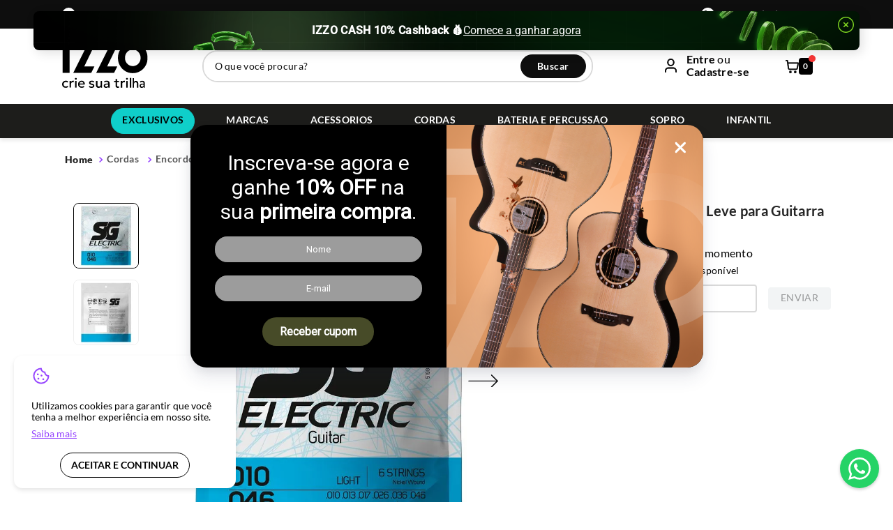

--- FILE ---
content_type: text/html; charset=utf-8
request_url: https://www.izzo.com.br/corda-010-niquel-para-guitarra-tensao-leve-sg/p
body_size: 125022
content:

<!DOCTYPE html>
  <html lang="pt-BR">
  <head>
    <meta name="viewport" content="width=device-width, initial-scale=1">
    <meta name="generator" content="vtex.render-server@8.179.0">
    <meta charset='utf-8'>
    

    

<link rel="stylesheet" type="text/css" href="https://izzomusical.vtexassets.com/_v/public/vtex.styles-graphql/v1/style/izzomusical.izzomusical@5.0.29$style.common.min.css?v=1&workspace=master"  id="style_link_common" class="style_link" crossorigin />
<link rel="stylesheet" type="text/css" href="https://izzomusical.vtexassets.com/_v/public/vtex.styles-graphql/v1/style/izzomusical.izzomusical@5.0.29$style.small.min.css?v=1&workspace=master" media="screen and (min-width: 20em)" id="style_link_small" class="style_link" crossorigin />
<link rel="stylesheet" type="text/css" href="https://izzomusical.vtexassets.com/_v/public/vtex.styles-graphql/v1/style/izzomusical.izzomusical@5.0.29$style.notsmall.min.css?v=1&workspace=master" media="screen and (min-width: 40em)" id="style_link_notsmall" class="style_link" crossorigin />
<link rel="stylesheet" type="text/css" href="https://izzomusical.vtexassets.com/_v/public/vtex.styles-graphql/v1/style/izzomusical.izzomusical@5.0.29$style.large.min.css?v=1&workspace=master" media="screen and (min-width: 64em)" id="style_link_large" class="style_link" crossorigin />
<link rel="stylesheet" type="text/css" href="https://izzomusical.vtexassets.com/_v/public/vtex.styles-graphql/v1/style/izzomusical.izzomusical@5.0.29$style.xlarge.min.css?v=1&workspace=master" media="screen and (min-width: 80em)" id="style_link_xlarge" class="style_link" crossorigin />
<link rel="stylesheet" type="text/css" href="https://izzomusical.vtexassets.com/_v/public/vtex.styles-graphql/v1/fonts/989db2448f309bfdd99b513f37c84b8f5794d2b5?v=1&workspace=master"  id="fonts_link"  crossorigin />
<link rel="preload" type="text/css" href="https://izzomusical.vtexassets.com/_v/public/assets/v1/npm/animate.css@3.7.0/animate.min.css?workspace=master"    crossorigin  as="style" onload="this.onload=null;this.rel='stylesheet'" />
<noscript><link rel="stylesheet" type="text/css" href="https://izzomusical.vtexassets.com/_v/public/assets/v1/npm/animate.css@3.7.0/animate.min.css?workspace=master"    crossorigin /></noscript>
<link rel="stylesheet" type="text/css" href="https://izzomusical.vtexassets.com/_v/public/assets/v1/published/vtex.render-runtime@8.136.1/public/react/common.min.css?workspace=master"    crossorigin />
<link rel="stylesheet" type="text/css" href="https://izzomusical.vtexassets.com/_v/public/assets/v1/published/vtex.store-components@3.178.5/public/react/Container.min.css?workspace=master"    crossorigin />
<link rel="stylesheet" type="text/css" href="https://izzomusical.vtexassets.com/_v/public/assets/v1/published/vtex.styleguide@9.146.16/public/react/0.min.css?workspace=master"    crossorigin />
<link rel="stylesheet" type="text/css" href="https://izzomusical.vtexassets.com/_v/public/assets/v1/published/vtex.flex-layout@0.21.5/public/react/0.min.css?workspace=master"    crossorigin />
<link rel="stylesheet" type="text/css" href="https://izzomusical.vtexassets.com/_v/public/assets/v1/published/vtex.admin-pages@4.59.0/public/react/HighlightOverlay.min.css?workspace=master"    crossorigin />
<link rel="stylesheet" type="text/css" href="https://izzomusical.vtexassets.com/_v/public/assets/v1/published/izzomusical.izzomusical@5.0.29/public/react/Cookie.min.css?workspace=master"    crossorigin />
<link rel="stylesheet" type="text/css" href="https://izzomusical.vtexassets.com/_v/public/assets/v1/published/izzomusical.trustvox@0.1.0/public/react/Certificate.min.css?workspace=master"    crossorigin />
<link rel="stylesheet" type="text/css" href="https://izzomusical.vtexassets.com/_v/public/assets/v1/published/vtex.minicart@2.68.0/public/react/Minicart.min.css?workspace=master"    crossorigin />
<link rel="stylesheet" type="text/css" href="https://izzomusical.vtexassets.com/_v/public/assets/v1/published/izzomusical.izzomusical@5.0.29/public/react/CustomStyles.min.css?workspace=master"    crossorigin />
<link rel="stylesheet" type="text/css" href="https://izzomusical.vtexassets.com/_v/public/assets/v1/published/izzomusical.trustvox@0.1.0/public/react/Reviews.min.css?workspace=master"    crossorigin />
<link rel="stylesheet" type="text/css" href="https://izzomusical.vtexassets.com/_v/public/assets/v1/published/vtex.rich-text@0.16.1/public/react/index.min.css?workspace=master"    crossorigin />
<link rel="stylesheet" type="text/css" href="https://izzomusical.vtexassets.com/_v/public/assets/v1/published/izzomusical.izzomusical@5.0.29/public/react/Counter.min.css?workspace=master"    crossorigin />
<link rel="stylesheet" type="text/css" href="https://izzomusical.vtexassets.com/_v/public/assets/v1/published/izzomusical.izzomusical@5.0.29/public/react/BuyTogether.min.css?workspace=master"    crossorigin />
<link rel="stylesheet" type="text/css" href="https://izzomusical.vtexassets.com/_v/public/assets/v1/published/vtex.styleguide@9.146.16/public/react/1.min.css?workspace=master"    crossorigin />
<link rel="stylesheet" type="text/css" href="https://izzomusical.vtexassets.com/_v/public/assets/v1/published/vtex.styleguide@9.146.16/public/react/Spinner.min.css?workspace=master"    crossorigin />
<link rel="stylesheet" type="text/css" href="https://izzomusical.vtexassets.com/_v/public/assets/v1/published/vtex.store-components@3.178.5/public/react/4.min.css?workspace=master"    crossorigin />
<link rel="stylesheet" type="text/css" href="https://izzomusical.vtexassets.com/_v/public/assets/v1/published/vtex.store-components@3.178.5/public/react/SearchBar.min.css?workspace=master"    crossorigin />
<link rel="stylesheet" type="text/css" href="https://izzomusical.vtexassets.com/_v/public/assets/v1/published/vtex.login@2.69.1/public/react/1.min.css?workspace=master"    crossorigin />
<link rel="stylesheet" type="text/css" href="https://izzomusical.vtexassets.com/_v/public/assets/v1/published/vtex.store-components@3.178.5/public/react/Logo.min.css?workspace=master"    crossorigin />
<link rel="stylesheet" type="text/css" href="https://izzomusical.vtexassets.com/_v/public/assets/v1/published/vtex.slider@0.8.3/public/react/0.min.css?workspace=master"    crossorigin />
<link rel="stylesheet" type="text/css" href="https://izzomusical.vtexassets.com/_v/public/assets/v1/published/vtex.shelf@1.49.0/public/react/0.min.css?workspace=master"    crossorigin />
<link rel="stylesheet" type="text/css" href="https://izzomusical.vtexassets.com/_v/public/assets/v1/published/vtex.search@2.18.8/public/react/Autocomplete.min.css?workspace=master"    crossorigin />
<link rel="stylesheet" type="text/css" href="https://izzomusical.vtexassets.com/_v/public/assets/v1/published/vtex.product-identifier@0.5.0/public/react/ProductIdentifierProduct.min.css?workspace=master"    crossorigin />
<link rel="stylesheet" type="text/css" href="https://izzomusical.vtexassets.com/_v/public/assets/v1/published/vtex.styleguide@9.146.16/public/react/15.min.css?workspace=master"    crossorigin />
<link rel="stylesheet" type="text/css" href="https://izzomusical.vtexassets.com/_v/public/assets/v1/published/vtex.store-components@3.178.5/public/react/SKUSelector.min.css?workspace=master"    crossorigin />
<link rel="stylesheet" type="text/css" href="https://izzomusical.vtexassets.com/_v/public/assets/v1/published/vtex.store-components@3.178.5/public/react/AvailabilitySubscriber.min.css?workspace=master"    crossorigin />
<link rel="stylesheet" type="text/css" href="https://izzomusical.vtexassets.com/_v/public/assets/v1/published/izzomusical.izzomusical@5.0.29/public/react/CustomFlagBlackFriday.min.css?workspace=master"    crossorigin />
<link rel="stylesheet" type="text/css" href="https://izzomusical.vtexassets.com/_v/public/assets/v1/published/vtex.store-components@3.178.5/public/react/2.min.css?workspace=master"    crossorigin />
<link rel="stylesheet" type="text/css" href="https://izzomusical.vtexassets.com/_v/public/assets/v1/published/vtex.store-components@3.178.5/public/react/ProductImages.min.css?workspace=master"    crossorigin />
<link rel="stylesheet" type="text/css" href="https://izzomusical.vtexassets.com/_v/public/assets/v1/published/vtex.wish-list@1.18.2/public/react/AddProductBtn.min.css?workspace=master"    crossorigin />
<link rel="stylesheet" type="text/css" href="https://izzomusical.vtexassets.com/_v/public/assets/v1/published/vtex.styleguide@9.146.16/public/react/NumericStepper.min.css?workspace=master"    crossorigin />
<link rel="stylesheet" type="text/css" href="https://izzomusical.vtexassets.com/_v/public/assets/v1/published/vtex.styleguide@9.146.16/public/react/Tooltip.min.css?workspace=master"    crossorigin />
<link rel="stylesheet" type="text/css" href="https://izzomusical.vtexassets.com/_v/public/assets/v1/published/vtex.address-form@4.28.0/public/react/25.min.css?workspace=master"    crossorigin />
<link rel="stylesheet" type="text/css" href="https://izzomusical.vtexassets.com/_v/public/assets/v1/published/vtex.store-components@3.178.5/public/react/ShippingSimulator.min.css?workspace=master"    crossorigin />
<link rel="stylesheet" type="text/css" href="https://izzomusical.vtexassets.com/_v/public/assets/v1/published/vtex.store-components@3.178.5/public/react/DiscountBadge.min.css?workspace=master"    crossorigin />
<link rel="stylesheet" type="text/css" href="https://izzomusical.vtexassets.com/_v/public/assets/v1/published/vtex.product-summary@2.91.1/public/react/ProductSummaryImage.min.css?workspace=master"    crossorigin />
<link rel="stylesheet" type="text/css" href="https://izzomusical.vtexassets.com/_v/public/assets/v1/published/vtex.modal-layout@0.14.2/public/react/0.min.css?workspace=master"    crossorigin />
<link rel="stylesheet" type="text/css" href="https://izzomusical.vtexassets.com/_v/public/assets/v1/published/vtex.modal-layout@0.14.2/public/react/ModalHeader.min.css?workspace=master"    crossorigin />
<link rel="stylesheet" type="text/css" href="https://izzomusical.vtexassets.com/_v/public/assets/v1/published/vtex.store-components@3.178.5/public/react/Share.min.css?workspace=master"    crossorigin />
<link rel="stylesheet" type="text/css" href="https://izzomusical.vtexassets.com/_v/public/assets/v1/published/vtex.store-components@3.178.5/public/react/ProductDescription.min.css?workspace=master"    crossorigin />
<noscript id="styles_overrides"></noscript>

<link rel="stylesheet" type="text/css" href="https://izzomusical.vtexassets.com/_v/public/vtex.styles-graphql/v1/overrides/vtex.product-list@0.37.5$overrides.css?v=1&workspace=master"  id="override_link_0" class="override_link" crossorigin />
<link rel="stylesheet" type="text/css" href="https://izzomusical.vtexassets.com/_v/public/vtex.styles-graphql/v1/overrides/vtex.minicart@2.68.0$overrides.css?v=1&workspace=master"  id="override_link_1" class="override_link" crossorigin />
<link rel="stylesheet" type="text/css" href="https://izzomusical.vtexassets.com/_v/public/vtex.styles-graphql/v1/overrides/izzomusical.izzomusical@5.0.29$overrides.css?v=1&workspace=master"  id="override_link_2" class="override_link" crossorigin />
<link rel="stylesheet" type="text/css" href="https://izzomusical.vtexassets.com/_v/public/vtex.styles-graphql/v1/overrides/izzomusical.izzomusical@5.0.29$fonts.css?v=1&workspace=master"  id="override_link_3" class="override_link" crossorigin />

    
    <!--pixel:start:vtex.smarthint-->
<script src="https://code.jquery.com/jquery-3.4.1.min.js"
  integrity="sha256-CSXorXvZcTkaix6Yvo6HppcZGetbYMGWSFlBw8HfCJo="
  crossorigin="anonymous"></script>
<script type="text/javascript">
  (function(window) {
    var smarthintkey = "SH-597091";
    if (smarthintkey) {
      window.smarthintkey = smarthintkey;
      var script = document.createElement("script");
      script.type = "text/javascript";
      script.async = true;
      script.src = "https://service.smarthint.co/Scripts/i/Vtex.IO.min.js";
      var s = document.getElementsByTagName("script")[0];
      s.parentNode.insertBefore(script, s);
    }
  })(window);
</script>

<!--pixel:end:vtex.smarthint-->
<!--pixel:start:izzomusical.trustvox-->
<script >window.appsetting_trustvox_storeId="115861",window.appsetting_trustvox_staging="false",window.appsetting_trustvox_colt="7"</script>

<style type="text/css">.trustvox-widget-rating .trustvox-shelf-container,.trustvox-widget-rating .ts-shelf-container{display:inline-block}.trustvox-widget-rating span.rating-click-here{top:-3px;display:inline-block;position:relative;color:#daa81d;font-size:12px}.trustvox-widget-rating:hover span.rating-click-here{text-decoration:underline}.trustvox-container{width:100%}</style>

<!--pixel:end:izzomusical.trustvox-->
<!--pixel:start:vtex.google-search-console-->
<meta name="google-site-verification" content="Zhu_jZpkq16QcDATcuPSC2vPw0NIPBTA-exrbvNNITo" />

<!--pixel:end:vtex.google-search-console-->
<!--pixel:start:vtex.hotjar-->
<script >
  (function() {
    var siteId = "3706ae47d7de4e1c8fac415eacb2001c";
    if (!siteId) {
      console.error('Warning: No Site ID is defined. Please configure it in the apps admin.');
      return
    }
    (function(h,o,t,j,a,r){
        h.hj=h.hj||function(){(h.hj.q=h.hj.q||[]).push(arguments)};
        h._hjSettings={hjid:siteId,hjsv:6};
        a=o.getElementsByTagName('head')[0];
        r=o.createElement('script');r.async=1;
        r.src=t+h._hjSettings.hjid+j+h._hjSettings.hjsv;
        a.appendChild(r);
    })(window,document,'https://static.hotjar.com/c/hotjar-','.js?sv=');
  })()
</script>
<!--pixel:end:vtex.hotjar-->
<!--pixel:start:vtexromania.edrone-->
<script >
  (function() {
    var appId = "6863d3715d7d9";
    if (!appId) {
      console.error('Warning: No Edrone APP ID is defined. Please configure it in the apps admin.');
      return
    }else {
      (function (srcjs) {
        window._edrone = window._edrone || {};
        _edrone.app_id = appId;
        var doc = document.createElement('script');
        doc.type = 'text/javascript';
        doc.async = true;
        doc.src = ('https:' == document.location.protocol ? 'https:' : 'http:') + srcjs;
        var s = document.getElementsByTagName('script')[0];
        s.parentNode.insertBefore(doc, s);
      })("//d3bo67muzbfgtl.cloudfront.net/edrone_2_0.js");
    }
  })()
</script>

<!--pixel:end:vtexromania.edrone-->
<!--pixel:start:vtex.google-tag-manager-->
<script >
  (function() {
    var gtmId = "GTM-KRCX3V8";
    var sendGA4EventsValue = "true"
    var sendGA4Events = sendGA4EventsValue == 'true'

    window.__gtm__ = {
      sendGA4Events
    }
    
    if (!gtmId) {
      console.error('Warning: No Google Tag Manager ID is defined. Please configure it in the apps admin.');
    } else {
      window.dataLayer = window.dataLayer || [];
      window.dataLayer.push({ 'gtm.blacklist': [] });
      // GTM script snippet. Taken from: https://developers.google.com/tag-manager/quickstart
      (function(w,d,s,l,i){w[l]=w[l]||[];w[l].push({'gtm.start':
      new Date().getTime(),event:'gtm.js'});var f=d.getElementsByTagName(s)[0],
      j=d.createElement(s),dl=l!='dataLayer'?'&l='+l:'';j.async=true;j.src=
      'https://www.googletagmanager.com/gtm.js?id='+i+dl;f.parentNode.insertBefore(j,f);
      })(window,document,'script','dataLayer',gtmId)
    }
  })()
</script>

<!--pixel:end:vtex.google-tag-manager-->
<!--pixel:start:vtex.request-capture-->
<script >!function(e,t,c,n,r,a,i){a=e.vtexrca=e.vtexrca||function(){(a.q=a.q||[]).push(arguments)},a.l=+new Date,i=t.createElement(c),i.async=!0,i.src=n,r=t.getElementsByTagName(c)[0],r.parentNode.insertBefore(i,r)}(window,document,"script","https://io.vtex.com.br/rc/rc.js"),vtexrca("init")</script>
<script >!function(e,t,n,a,c,f,o){f=e.vtexaf=e.vtexaf||function(){(f.q=f.q||[]).push(arguments)},f.l=+new Date,o=t.createElement(n),o.async=!0,o.src=a,c=t.getElementsByTagName(n)[0],c.parentNode.insertBefore(o,c)}(window,document,"script","https://activity-flow.vtex.com/af/af.js")</script>

<!--pixel:end:vtex.request-capture-->
<!--pixel:start:vtex.facebook-fbe-->
<script src="https://capi-automation.s3.us-east-2.amazonaws.com/public/client_js/capiParamBuilder/clientParamBuilder.bundle.js"></script>
<script >clientParamBuilder.processAndCollectParams(window.location.href)</script>
<script >
  !function (f, b, e, v, n, t, s) {
    if (f.fbq) return; n = f.fbq = function () {
      if (arguments[1] === "Purchase" && typeof arguments[3]?.eventID === "undefined" && arguments[2]?.content_type !== "product") return;
      if (arguments[1] === "AddToCart" && typeof arguments[3]?.eventID === "undefined" && arguments[2]?.content_type !== "product") return;
      if (arguments[1] === "PageView" && typeof arguments[3]?.eventID === "undefined") return;
      if (arguments[1] === "Search" && typeof arguments[3]?.eventID === "undefined") return;
      if (arguments[1] === "ViewContent" && typeof arguments[3]?.eventID === "undefined" && arguments[2]?.content_type !== "product") return;
      n.callMethod ?
      n.callMethod.apply(n, arguments) : n.queue.push(arguments)
    };
    if (!f._fbq) f._fbq = n; n.push = n; n.loaded = !0; n.version = '2.0';
    n.queue = []; t = b.createElement(e); t.async = !0;
    t.src = v; s = b.head.getElementsByTagName(e)[0];
    s.parentNode.insertBefore(t, s)
  }(window, document, 'script',
    'https://connect.facebook.net/en_US/fbevents.js');

  fbq.disablePushState = true;
  fbq.allowDuplicatePageViews = true;
  window.pixelId = "";
  window.fbPixelItemPrefix = "";
  window.fireEvents = window.pixelId !== "" && "true".toLowerCase() !== 'false';
  fbeConsentSetting = "false";
  if (fbeConsentSetting == 'true'){
        fbq('consent', 'revoke')
        document.cookie = "fbe_consent=false; SameSite=None; Secure"
        }
</script>
<!--pixel:end:vtex.facebook-fbe-->


  <title data-react-helmet="true">Corda SG para Guitarra 010 Níquel Tensão Leve</title>
<meta data-react-helmet="true" name="viewport" content="width=device-width, initial-scale=1"/><meta data-react-helmet="true" name="copyright" content="Izzo"/><meta data-react-helmet="true" name="author" content="Izzo"/><meta data-react-helmet="true" name="country" content="BRA"/><meta data-react-helmet="true" name="language" content="pt-BR"/><meta data-react-helmet="true" name="currency" content="BRL"/><meta data-react-helmet="true" name="robots" content="index, follow"/><meta data-react-helmet="true" name="storefront" content="store_framework"/><meta data-react-helmet="true" name="description" content="Corda SG 010 Níquel Tensão Leve para Guitarra. Economize 10% pagando no Pix! Izzo, a importadora oficial das grandes marcas no Brasil."/><meta data-react-helmet="true" property="og:type" content="product"/><meta data-react-helmet="true" property="og:title" content="Corda SG para Guitarra 010 Níquel Tensão Leve - Izzo – Loja de Instrumentos Musicais e Acessórios"/><meta data-react-helmet="true" property="og:url" content="https://www.izzo.com.br/_v/segment/routing/vtex.store@2.x/product/1101/corda-010-niquel-para-guitarra-tensao-leve-sg/p"/><meta data-react-helmet="true" property="og:description" content="Corda SG 010 Níquel Tensão Leve para Guitarra. Economize 10% pagando no Pix! Izzo, a importadora oficial das grandes marcas no Brasil."/><meta data-react-helmet="true" property="product:sku" content="1669"/><meta data-react-helmet="true" property="product:retailer_part_no" content="1101"/><meta data-react-helmet="true" property="product:retailer_item_id" content="5198"/><meta data-react-helmet="true" property="product:condition" content="new"/><meta data-react-helmet="true" property="product:brand" content="SG"/><meta data-react-helmet="true" property="product:price:currency" content="BRL"/><meta data-react-helmet="true" property="product:category" content="/Cordas/Encordoamentos/Guitarra/"/><meta data-react-helmet="true" property="product:category" content="/Cordas/Encordoamentos/"/><meta data-react-helmet="true" property="product:category" content="/Cordas/"/><meta data-react-helmet="true" property="og:image" content="https://izzomusical.vtexassets.com/arquivos/ids/162077/5198-FRONT.jpg?v=638045674530530000"/><meta data-react-helmet="true" property="og:image" content="https://izzomusical.vtexassets.com/arquivos/ids/162078/5198-BACK.jpg?v=638045675119300000"/><meta data-react-helmet="true" property="product:availability" content="oos"/>
<script data-react-helmet="true" src="https://www.google.com/recaptcha/enterprise.js?render=6LdV7CIpAAAAAPUrHXWlFArQ5hSiNQJk6Ja-vcYM&amp;hl=pt-BR" async="true"></script><script data-react-helmet="true" >
            {
              const style = document.createElement('style')

              style.textContent = '.grecaptcha-badge {visibility: hidden; }'
              document.head.appendChild(style)
            }
          </script>
  
  
  <link data-react-helmet="true" rel="icon" href="https://izzomusical.vtexassets.com/assets/vtex.file-manager-graphql/images/6000fed4-7fbb-4023-98eb-132492e0e179___0153e0585258e5bd76f79948ec6bfb8a.png"/><link data-react-helmet="true" rel="canonical" href="https://www.izzo.com.br/corda-010-niquel-para-guitarra-tensao-leve-sg/p"/>
</head>
<body class="bg-base">
  <div id="styles_iconpack" style="display:none"><svg class="dn" height="0" version="1.1" width="0" xmlns="http://www.w3.org/2000/svg"><defs><g id="bnd-logo"><path d="M14.8018 2H2.8541C1.92768 2 1.33445 2.93596 1.76795 3.71405L2.96368 5.86466H0.796482C0.659276 5.8647 0.524407 5.89841 0.404937 5.96253C0.285467 6.02665 0.185446 6.119 0.114562 6.23064C0.0436777 6.34228 0.0043325 6.46943 0.000337815 6.59976C-0.00365688 6.73009 0.0278339 6.8592 0.0917605 6.97457L3.93578 13.8888C4.00355 14.0104 4.10491 14.1121 4.22896 14.1831C4.35301 14.254 4.49507 14.2915 4.63987 14.2915C4.78466 14.2915 4.92672 14.254 5.05077 14.1831C5.17483 14.1121 5.27618 14.0104 5.34395 13.8888L6.38793 12.0211L7.69771 14.3775C8.15868 15.2063 9.40744 15.2078 9.87001 14.38L15.8585 3.67064C16.2818 2.91319 15.7043 2 14.8018 2ZM9.43491 6.57566L6.85274 11.1944C6.80761 11.2753 6.74016 11.3429 6.65762 11.3901C6.57508 11.4373 6.48058 11.4622 6.38426 11.4622C6.28794 11.4622 6.19344 11.4373 6.1109 11.3901C6.02836 11.3429 5.96091 11.2753 5.91578 11.1944L3.35853 6.59509C3.31587 6.51831 3.29482 6.43236 3.2974 6.34558C3.29998 6.25879 3.3261 6.17411 3.37325 6.09974C3.4204 6.02538 3.48696 5.96385 3.56649 5.92112C3.64601 5.87839 3.73581 5.85591 3.82717 5.85585H8.97937C9.06831 5.85591 9.15572 5.87782 9.23312 5.91945C9.31052 5.96108 9.37529 6.02102 9.42113 6.09345C9.46697 6.16588 9.49232 6.24834 9.49474 6.33283C9.49716 6.41732 9.47655 6.50097 9.43491 6.57566Z" fill="currentColor"/><path d="M14.8018 2H2.8541C1.92768 2 1.33445 2.93596 1.76795 3.71405L2.96368 5.86466H0.796482C0.659276 5.8647 0.524407 5.89841 0.404937 5.96253C0.285467 6.02665 0.185446 6.119 0.114562 6.23064C0.0436777 6.34228 0.0043325 6.46943 0.000337815 6.59976C-0.00365688 6.73009 0.0278339 6.8592 0.0917605 6.97457L3.93578 13.8888C4.00355 14.0104 4.10491 14.1121 4.22896 14.1831C4.35301 14.254 4.49507 14.2915 4.63987 14.2915C4.78466 14.2915 4.92672 14.254 5.05077 14.1831C5.17483 14.1121 5.27618 14.0104 5.34395 13.8888L6.38793 12.0211L7.69771 14.3775C8.15868 15.2063 9.40744 15.2078 9.87001 14.38L15.8585 3.67064C16.2818 2.91319 15.7043 2 14.8018 2ZM9.43491 6.57566L6.85274 11.1944C6.80761 11.2753 6.74016 11.3429 6.65762 11.3901C6.57508 11.4373 6.48058 11.4622 6.38426 11.4622C6.28794 11.4622 6.19344 11.4373 6.1109 11.3901C6.02836 11.3429 5.96091 11.2753 5.91578 11.1944L3.35853 6.59509C3.31587 6.51831 3.29482 6.43236 3.2974 6.34558C3.29998 6.25879 3.3261 6.17411 3.37325 6.09974C3.4204 6.02538 3.48696 5.96385 3.56649 5.92112C3.64601 5.87839 3.73581 5.85591 3.82717 5.85585H8.97937C9.06831 5.85591 9.15572 5.87782 9.23312 5.91945C9.31052 5.96108 9.37529 6.02102 9.42113 6.09345C9.46697 6.16588 9.49232 6.24834 9.49474 6.33283C9.49716 6.41732 9.47655 6.50097 9.43491 6.57566Z" fill="currentColor"/></g><g id="hpa-arrow-from-bottom"><path d="M7.00001 3.4V12H9.00001V3.4L13 7.4L14.4 6L8.70001 0.3C8.30001 -0.1 7.70001 -0.1 7.30001 0.3L1.60001 6L3.00001 7.4L7.00001 3.4Z" fill="currentColor"/><path d="M15 14H1V16H15V14Z" fill="currentColor"/></g><g id="hpa-arrow-to-bottom"><path d="M8.00001 12C8.30001 12 8.50001 11.9 8.70001 11.7L14.4 6L13 4.6L9.00001 8.6V0H7.00001V8.6L3.00001 4.6L1.60001 6L7.30001 11.7C7.50001 11.9 7.70001 12 8.00001 12Z" fill="currentColor"/><path d="M15 14H1V16H15V14Z" fill="currentColor"/></g><g id="hpa-arrow-back"><path d="M5.5 15.5002C5.75781 15.5002 5.92969 15.4169 6.10156 15.2502L11 10.5002L9.79687 9.33356L6.35938 12.6669L6.35938 0H4.64063L4.64062 12.6669L1.20312 9.33356L0 10.5002L4.89844 15.2502C5.07031 15.4169 5.24219 15.5002 5.5 15.5002Z" transform="translate(16.0002) rotate(90)" fill="currentColor"/></g><g id="hpa-calendar"><path d="M5.66667 7.2H4.11111V8.8H5.66667V7.2ZM8.77778 7.2H7.22222V8.8H8.77778V7.2ZM11.8889 7.2H10.3333V8.8H11.8889V7.2ZM13.4444 1.6H12.6667V0H11.1111V1.6H4.88889V0H3.33333V1.6H2.55556C1.69222 1.6 1.00778 2.32 1.00778 3.2L1 14.4C1 15.28 1.69222 16 2.55556 16H13.4444C14.3 16 15 15.28 15 14.4V3.2C15 2.32 14.3 1.6 13.4444 1.6ZM13.4444 14.4H2.55556V5.6H13.4444V14.4Z" fill="currentColor"/></g><g id="hpa-cart"><path d="M15.0503 3.0002H4.92647C4.81221 3.00072 4.7012 2.96234 4.6118 2.89142C4.52239 2.8205 4.45996 2.72129 4.43483 2.6102L4.01342 0.800203C3.96651 0.570928 3.84041 0.365306 3.65708 0.219131C3.47375 0.0729566 3.24479 -0.00451449 3.01006 0.000203439H0.501677C0.368624 0.000203439 0.241021 0.0528819 0.146938 0.14665C0.0528551 0.240418 0 0.367595 0 0.500203L0 1.5002C0 1.63281 0.0528551 1.75999 0.146938 1.85376C0.241021 1.94753 0.368624 2.0002 0.501677 2.0002H1.80604C1.92077 1.9978 2.03274 2.03548 2.12253 2.10671C2.21232 2.17794 2.27429 2.27823 2.29768 2.3902L4.01342 10.2002C4.06032 10.4295 4.18642 10.6351 4.36975 10.7813C4.55308 10.9274 4.78204 11.0049 5.01677 11.0002H13.0436C13.2478 10.9891 13.4436 10.9161 13.605 10.791C13.7664 10.6659 13.8856 10.4947 13.9466 10.3002L15.9533 4.3002C15.9995 4.15468 16.0116 4.00057 15.9888 3.84965C15.9659 3.69874 15.9088 3.55504 15.8216 3.42956C15.7344 3.30408 15.6196 3.20015 15.4859 3.12573C15.3522 3.0513 15.2032 3.00837 15.0503 3.0002Z" fill="currentColor"/><path d="M5.02682 16.0002C6.13509 16.0002 7.03353 15.1048 7.03353 14.0002C7.03353 12.8956 6.13509 12.0002 5.02682 12.0002C3.91855 12.0002 3.02011 12.8956 3.02011 14.0002C3.02011 15.1048 3.91855 16.0002 5.02682 16.0002Z" fill="currentColor"/><path d="M13.0737 16.0002C14.182 16.0002 15.0804 15.1048 15.0804 14.0002C15.0804 12.8956 14.182 12.0002 13.0737 12.0002C11.9655 12.0002 11.067 12.8956 11.067 14.0002C11.067 15.1048 11.9655 16.0002 13.0737 16.0002Z" fill="currentColor"/></g><g id="hpa-delete"><path d="M7 7H5V13H7V7Z" fill="currentColor"/><path d="M11 7H9V13H11V7Z" fill="currentColor"/><path d="M12 1C12 0.4 11.6 0 11 0H5C4.4 0 4 0.4 4 1V3H0V5H1V15C1 15.6 1.4 16 2 16H14C14.6 16 15 15.6 15 15V5H16V3H12V1ZM6 2H10V3H6V2ZM13 5V14H3V5H13Z" fill="currentColor"/></g><g id="mpa-play"><path d="M3.5241 0.937906C2.85783 0.527894 2 1.00724 2 1.78956V14.2104C2 14.9928 2.85783 15.4721 3.5241 15.0621L13.6161 8.85166C14.2506 8.46117 14.2506 7.53883 13.6161 7.14834L3.5241 0.937906Z" fill="currentColor"/></g><g id="mpa-pause"><rect width="6" height="16" fill="currentColor"/><rect x="10" width="6" height="16" fill="currentColor"/></g><g id="sti-volume-on"><path d="M0 5.2634V10.7366H3.55556L8 15.2976V0.702394L3.55556 5.2634H0ZM12 8C12 6.3854 11.0933 4.99886 9.77778 4.32383V11.667C11.0933 11.0011 12 9.6146 12 8ZM9.77778 0V1.87913C12.3467 2.66363 14.2222 5.10832 14.2222 8C14.2222 10.8917 12.3467 13.3364 9.77778 14.1209V16C13.3422 15.1699 16 11.9042 16 8C16 4.09578 13.3422 0.830103 9.77778 0V0Z" fill="currentColor"/></g><g id="sti-volume-off"><path d="M12 8C12 6.42667 11.0933 5.07556 9.77778 4.41778V6.38222L11.9556 8.56C11.9822 8.38222 12 8.19556 12 8V8ZM14.2222 8C14.2222 8.83556 14.0444 9.61778 13.7422 10.3467L15.0844 11.6889C15.6711 10.5867 16 9.33333 16 8C16 4.19556 13.3422 1.01333 9.77778 0.204444V2.03556C12.3467 2.8 14.2222 5.18222 14.2222 8ZM1.12889 0L0 1.12889L4.20444 5.33333H0V10.6667H3.55556L8 15.1111V9.12889L11.7778 12.9067C11.1822 13.3689 10.5156 13.7333 9.77778 13.9556V15.7867C11.0044 15.5111 12.1156 14.9422 13.0578 14.1778L14.8711 16L16 14.8711L8 6.87111L1.12889 0ZM8 0.888889L6.14222 2.74667L8 4.60444V0.888889Z" fill="currentColor"/></g><g id="hpa-profile"><path d="M7.99 8C10.1964 8 11.985 6.20914 11.985 4C11.985 1.79086 10.1964 0 7.99 0C5.78362 0 3.995 1.79086 3.995 4C3.995 6.20914 5.78362 8 7.99 8Z" fill="currentColor"/><path d="M14.8215 11.38C15.1694 11.5401 15.4641 11.7969 15.6704 12.12C15.8791 12.442 15.9933 12.8162 16 13.2V15.49V16H15.4906H0.509363H0V15.49V13.2C0.000731876 12.8181 0.107964 12.4441 0.309613 12.12C0.515896 11.7969 0.810577 11.5401 1.15855 11.38C3.31243 10.4409 5.64096 9.97049 7.99001 9.99999C10.3391 9.97049 12.6676 10.4409 14.8215 11.38Z" fill="currentColor"/></g><g id="hpa-save"><path d="M11.7 0.3C11.5 0.1 11.3 0 11 0H10V3C10 3.6 9.6 4 9 4H4C3.4 4 3 3.6 3 3V0H1C0.4 0 0 0.4 0 1V15C0 15.6 0.4 16 1 16H15C15.6 16 16 15.6 16 15V5C16 4.7 15.9 4.5 15.7 4.3L11.7 0.3ZM13 14H3V11C3 10.4 3.4 10 4 10H12C12.6 10 13 10.4 13 11V14Z" fill="currentColor"/><path d="M9 0H7V3H9V0Z" fill="currentColor"/></g><g id="hpa-search"><path d="M15.707 13.293L13 10.586C13.63 9.536 14 8.311 14 7C14 3.14 10.859 0 7 0C3.141 0 0 3.14 0 7C0 10.86 3.141 14 7 14C8.312 14 9.536 13.631 10.586 13L13.293 15.707C13.488 15.902 13.744 16 14 16C14.256 16 14.512 15.902 14.707 15.707L15.707 14.707C16.098 14.316 16.098 13.684 15.707 13.293ZM7 12C4.239 12 2 9.761 2 7C2 4.239 4.239 2 7 2C9.761 2 12 4.239 12 7C12 9.761 9.761 12 7 12Z" fill="currentColor"/></g><g id="hpa-hamburguer-menu"><path fill="currentColor" d="M15,7H1C0.4,7,0,7.4,0,8s0.4,1,1,1h14c0.6,0,1-0.4,1-1S15.6,7,15,7z"/><path fill="currentColor" d="M15,1H1C0.4,1,0,1.4,0,2s0.4,1,1,1h14c0.6,0,1-0.4,1-1S15.6,1,15,1z"/><path fill="currentColor" d="M15,13H1c-0.6,0-1,0.4-1,1s0.4,1,1,1h14c0.6,0,1-0.4,1-1S15.6,13,15,13z"/></g><g id="hpa-location-marker"><path d="M19.9655 10.4828C19.9655 16.3448 10.4828 26 10.4828 26C10.4828 26 1 16.431 1 10.4828C1 4.44828 5.91379 1 10.4828 1C15.0517 1 19.9655 4.53448 19.9655 10.4828Z" stroke="currentColor" stroke-width="2" stroke-miterlimit="10" stroke-linecap="round" stroke-linejoin="round"/><path d="M10.4827 13.069C11.911 13.069 13.0689 11.9111 13.0689 10.4828C13.0689 9.05443 11.911 7.89655 10.4827 7.89655C9.05437 7.89655 7.89648 9.05443 7.89648 10.4828C7.89648 11.9111 9.05437 13.069 10.4827 13.069Z" stroke="currentColor" stroke-width="2" stroke-miterlimit="10" stroke-linecap="round" stroke-linejoin="round"/></g><g id="hpa-telemarketing"><path d="M14 10V7C14 3.68629 11.3137 1 8 1V1C4.68629 1 2 3.68629 2 7V10" stroke="currentColor" stroke-width="1.5"/><path d="M14 10V10C14 12.2091 12.2091 14 10 14H8" stroke="currentColor" stroke-width="1.5"/><rect y="7" width="3" height="5" rx="1" fill="currentColor"/><rect x="11" y="12" width="4" height="5" rx="2" transform="rotate(90 11 12)" fill="currentColor"/><rect x="13" y="7" width="3" height="5" rx="1" fill="currentColor"/></g><g id="mpa-globe"><path d="M8,0C3.6,0,0,3.6,0,8s3.6,8,8,8s8-3.6,8-8S12.4,0,8,0z M13.9,7H12c-0.1-1.5-0.4-2.9-0.8-4.1 C12.6,3.8,13.6,5.3,13.9,7z M8,14c-0.6,0-1.8-1.9-2-5H10C9.8,12.1,8.6,14,8,14z M6,7c0.2-3.1,1.3-5,2-5s1.8,1.9,2,5H6z M4.9,2.9 C4.4,4.1,4.1,5.5,4,7H2.1C2.4,5.3,3.4,3.8,4.9,2.9z M2.1,9H4c0.1,1.5,0.4,2.9,0.8,4.1C3.4,12.2,2.4,10.7,2.1,9z M11.1,13.1 c0.5-1.2,0.7-2.6,0.8-4.1h1.9C13.6,10.7,12.6,12.2,11.1,13.1z" fill="currentColor"/></g><g id="mpa-filter-settings"><path d="M4 5V1" stroke="#4F4F4F" stroke-miterlimit="10" stroke-linecap="round" stroke-linejoin="round"/><path d="M4 16V14" stroke="#4F4F4F" stroke-miterlimit="10" stroke-linecap="round" stroke-linejoin="round"/><path d="M13 12V16" stroke="#4F4F4F" stroke-miterlimit="10" stroke-linecap="round" stroke-linejoin="round"/><path d="M13 1V3" stroke="#4F4F4F" stroke-miterlimit="10" stroke-linecap="round" stroke-linejoin="round"/><path d="M4 14C5.65685 14 7 12.6569 7 11C7 9.34315 5.65685 8 4 8C2.34315 8 1 9.34315 1 11C1 12.6569 2.34315 14 4 14Z" stroke="#4F4F4F" stroke-miterlimit="10" stroke-linecap="round" stroke-linejoin="round"/><path d="M13 9C14.6569 9 16 7.65685 16 6C16 4.34315 14.6569 3 13 3C11.3431 3 10 4.34315 10 6C10 7.65685 11.3431 9 13 9Z" stroke="#4F4F4F" stroke-miterlimit="10" stroke-linecap="round" stroke-linejoin="round"/></g><g id="mpa-single-item"><path d="M10.2857 0H1.71429C0.685714 0 0 0.685714 0 1.71429V10.2857C0 11.3143 0.685714 12 1.71429 12H10.2857C11.3143 12 12 11.3143 12 10.2857V1.71429C12 0.685714 11.3143 0 10.2857 0Z" fill="currentColor"/><rect y="14" width="12" height="2" rx="1" fill="currentColor"/></g><g id="mpa-gallery"><path d="M6 0H1C0.4 0 0 0.4 0 1V6C0 6.6 0.4 7 1 7H6C6.6 7 7 6.6 7 6V1C7 0.4 6.6 0 6 0Z" fill="currentColor"/><path d="M15 0H10C9.4 0 9 0.4 9 1V6C9 6.6 9.4 7 10 7H15C15.6 7 16 6.6 16 6V1C16 0.4 15.6 0 15 0Z" fill="currentColor"/><path d="M6 9H1C0.4 9 0 9.4 0 10V15C0 15.6 0.4 16 1 16H6C6.6 16 7 15.6 7 15V10C7 9.4 6.6 9 6 9Z" fill="currentColor"/><path d="M15 9H10C9.4 9 9 9.4 9 10V15C9 15.6 9.4 16 10 16H15C15.6 16 16 15.6 16 15V10C16 9.4 15.6 9 15 9Z" fill="currentColor"/></g><g id="mpa-list-items"><path d="M6 0H1C0.4 0 0 0.4 0 1V6C0 6.6 0.4 7 1 7H6C6.6 7 7 6.6 7 6V1C7 0.4 6.6 0 6 0Z" fill="currentColor"/><rect x="9" width="7" height="3" rx="1" fill="currentColor"/><rect x="9" y="4" width="4" height="3" rx="1" fill="currentColor"/><rect x="9" y="9" width="7" height="3" rx="1" fill="currentColor"/><rect x="9" y="13" width="4" height="3" rx="1" fill="currentColor"/><path d="M6 9H1C0.4 9 0 9.4 0 10V15C0 15.6 0.4 16 1 16H6C6.6 16 7 15.6 7 15V10C7 9.4 6.6 9 6 9Z" fill="currentColor"/></g><g id="mpa-heart"><path d="M14.682 2.31811C14.2647 1.89959 13.7687 1.56769 13.2226 1.3415C12.6765 1.11531 12.0911 0.99929 11.5 1.00011C10.8245 0.995238 10.157 1.14681 9.54975 1.44295C8.94255 1.73909 8.41213 2.17178 8.00004 2.70711C7.58764 2.17212 7.05716 1.73969 6.45002 1.44358C5.84289 1.14747 5.17552 0.995697 4.50004 1.00011C3.61002 1.00011 2.73998 1.26402 1.99995 1.75849C1.25993 2.25295 0.683144 2.95576 0.342546 3.77803C0.00194874 4.60031 -0.0871663 5.50511 0.0864704 6.37803C0.260107 7.25095 0.688697 8.05278 1.31804 8.68211L8.00004 15.0001L14.682 8.68211C15.0999 8.26425 15.4314 7.76817 15.6575 7.2222C15.8837 6.67623 16.0001 6.09107 16.0001 5.50011C16.0001 4.90916 15.8837 4.32399 15.6575 3.77803C15.4314 3.23206 15.0999 2.73598 14.682 2.31811V2.31811ZM13.282 7.25111L8.00004 12.2471L2.71504 7.24711C2.37145 6.8954 2.1392 6.45018 2.04734 5.96715C1.95549 5.48412 2.00811 4.98473 2.19862 4.53145C2.38913 4.07817 2.70908 3.69113 3.11843 3.41876C3.52778 3.14638 4.00835 3.00076 4.50004 3.00011C5.93704 3.00011 6.81204 3.68111 8.00004 5.62511C9.18704 3.68111 10.062 3.00011 11.5 3.00011C11.9925 2.99999 12.4741 3.14534 12.8843 3.41791C13.2945 3.69048 13.615 4.07814 13.8057 4.53223C13.9964 4.98632 14.0487 5.48661 13.956 5.97031C13.8634 6.45402 13.63 6.89959 13.285 7.25111H13.282Z" fill="currentColor"/></g><g id="mpa-clone--outline"><path d="M5.20004 5.2L5.20004 3C5.20004 1.89543 6.09547 0.999997 7.20004 0.999997H13C14.1046 0.999997 15 1.89543 15 3V8.80001C15 9.90457 14.1046 10.8 13 10.8H10.8" stroke="currentColor" stroke-width="2" stroke-miterlimit="10" stroke-linecap="square"/><path d="M1 7.19999L1 13C1 14.1046 1.89543 15 3 15H8.79997C9.90454 15 10.8 14.1046 10.8 13V7.19999C10.8 6.09542 9.90454 5.19999 8.79997 5.19999H3C1.89543 5.19999 1 6.09542 1 7.19999Z" stroke="currentColor" stroke-width="2" stroke-miterlimit="10" stroke-linecap="square"/></g><g id="mpa-clone--filled"><path d="M6.07501 4.925L6.07501 2.175C6.07501 1.62271 6.52273 1.175 7.07501 1.175H13.825C14.3773 1.175 14.825 1.62271 14.825 2.175V8.925C14.825 9.47729 14.3773 9.925 13.825 9.925H11.075" fill="currentColor"/><path d="M6.07501 4.925L6.07501 2.175C6.07501 1.62271 6.52273 1.175 7.07501 1.175H13.825C14.3773 1.175 14.825 1.62271 14.825 2.175V8.925C14.825 9.47729 14.3773 9.925 13.825 9.925H11.075" stroke="currentColor" stroke-width="2" stroke-miterlimit="10" stroke-linecap="square"/><path d="M1 6.49999L1 13C1 14.1046 1.89543 15 3 15H9.49997C10.6045 15 11.5 14.1046 11.5 13V6.49999C11.5 5.39542 10.6045 4.49999 9.49997 4.49999H3C1.89543 4.49999 1 5.39542 1 6.49999Z" fill="currentColor" stroke="white" stroke-width="2" stroke-miterlimit="10" stroke-linecap="square"/></g><g id="mpa-edit--outline"><path d="M11.7 0.3C11.3 -0.1 10.7 -0.1 10.3 0.3L0.3 10.3C0.1 10.5 0 10.7 0 11V15C0 15.6 0.4 16 1 16H5C5.3 16 5.5 15.9 5.7 15.7L15.7 5.7C16.1 5.3 16.1 4.7 15.7 4.3L11.7 0.3ZM4.6 14H2V11.4L8 5.4L10.6 8L4.6 14ZM12 6.6L9.4 4L11 2.4L13.6 5L12 6.6Z" fill="currentColor"/></g><g id="mpa-bookmark--filled"><path d="M3.33333 0C2.05 0 1 0.9 1 2V16L8 13L15 16V2C15 0.9 13.95 0 12.6667 0H3.33333Z" fill="currentColor"/></g><g id="mpa-bookmark--outline"><path d="M13 2V13.3L8 11.9L3 13.3V2H13ZM13 0H3C1.9 0 1 0.9 1 2V16L8 14L15 16V2C15 0.9 14.1 0 13 0Z" fill="currentColor"/></g><g id="mpa-edit--filled"><path d="M8.1 3.5L0.3 11.3C0.1 11.5 0 11.7 0 12V15C0 15.6 0.4 16 1 16H4C4.3 16 4.5 15.9 4.7 15.7L12.5 7.9L8.1 3.5Z" fill="currentColor"/><path d="M15.7 3.3L12.7 0.3C12.3 -0.1 11.7 -0.1 11.3 0.3L9.5 2.1L13.9 6.5L15.7 4.7C16.1 4.3 16.1 3.7 15.7 3.3Z" fill="currentColor"/></g><g id="mpa-external-link--line"><path d="M14.3505 0H2.80412V3.29897H10.3918L0 13.6907L2.30928 16L12.701 5.60825V13.1959H16V1.64948C16 0.659794 15.3402 0 14.3505 0Z" fill="currentColor"/></g><g id="mpa-external-link--outline"><path d="M15 0H8V2H12.6L6.3 8.3L7.7 9.7L14 3.4V8H16V1C16 0.4 15.6 0 15 0Z" fill="currentColor"/><path d="M14 16H1C0.4 16 0 15.6 0 15V2C0 1.4 0.4 1 1 1H5V3H2V14H13V11H15V15C15 15.6 14.6 16 14 16Z" fill="currentColor"/></g><g id="mpa-eyesight--outline--off"><path d="M14.5744 5.66925L13.1504 7.09325C13.4284 7.44025 13.6564 7.75725 13.8194 8.00025C13.0594 9.13025 10.9694 11.8203 8.25838 11.9852L6.44337 13.8003C6.93937 13.9243 7.45737 14.0002 8.00037 14.0002C12.7074 14.0002 15.7444 8.71625 15.8714 8.49225C16.0424 8.18825 16.0434 7.81625 15.8724 7.51225C15.8254 7.42725 15.3724 6.63125 14.5744 5.66925Z" fill="currentColor"/><path d="M0.293375 15.7072C0.488375 15.9022 0.744375 16.0002 1.00038 16.0002C1.25638 16.0002 1.51238 15.9022 1.70738 15.7072L15.7074 1.70725C16.0984 1.31625 16.0984 0.68425 15.7074 0.29325C15.3164 -0.09775 14.6844 -0.09775 14.2934 0.29325L11.5484 3.03825C10.5154 2.43125 9.33138 2.00025 8.00037 2.00025C3.24537 2.00025 0.251375 7.28925 0.126375 7.51425C-0.0426249 7.81725 -0.0416249 8.18625 0.128375 8.48925C0.198375 8.61425 1.17238 10.2913 2.82138 11.7653L0.292375 14.2942C-0.0976249 14.6842 -0.0976249 15.3162 0.293375 15.7072ZM2.18138 7.99925C2.95837 6.83525 5.14637 4.00025 8.00037 4.00025C8.74237 4.00025 9.43738 4.20125 10.0784 4.50825L8.51237 6.07425C8.34838 6.02925 8.17838 6.00025 8.00037 6.00025C6.89537 6.00025 6.00038 6.89525 6.00038 8.00025C6.00038 8.17825 6.02938 8.34825 6.07438 8.51225L4.24038 10.3462C3.28538 9.51025 2.55938 8.56225 2.18138 7.99925Z" fill="currentColor"/></g><g id="mpa-eyesight--filled--off"><path d="M14.6 5.60001L6.39999 13.8C6.89999 13.9 7.49999 14 7.99999 14C11.6 14 14.4 10.9 15.6 9.10001C16.1 8.40001 16.1 7.50001 15.6 6.80001C15.4 6.50001 15 6.10001 14.6 5.60001Z" fill="currentColor"/><path d="M14.3 0.3L11.6 3C10.5 2.4 9.3 2 8 2C4.4 2 1.6 5.1 0.4 6.9C-0.1 7.6 -0.1 8.5 0.4 9.1C0.9 9.9 1.8 10.9 2.8 11.8L0.3 14.3C-0.1 14.7 -0.1 15.3 0.3 15.7C0.5 15.9 0.7 16 1 16C1.3 16 1.5 15.9 1.7 15.7L15.7 1.7C16.1 1.3 16.1 0.7 15.7 0.3C15.3 -0.1 14.7 -0.1 14.3 0.3ZM5.3 9.3C5.1 8.9 5 8.5 5 8C5 6.3 6.3 5 8 5C8.5 5 8.9 5.1 9.3 5.3L5.3 9.3Z" fill="currentColor"/></g><g id="mpa-eyesight--outline--on"><path d="M8.00013 14C12.7071 14 15.7441 8.716 15.8711 8.492C16.0421 8.188 16.0431 7.816 15.8721 7.512C15.7461 7.287 12.7311 2 8.00013 2C3.24513 2 0.251127 7.289 0.126127 7.514C-0.0428725 7.817 -0.0418725 8.186 0.128127 8.489C0.254128 8.713 3.26913 14 8.00013 14ZM8.00013 4C10.8391 4 13.0361 6.835 13.8181 8C13.0341 9.166 10.8371 12 8.00013 12C5.15913 12 2.96213 9.162 2.18113 7.999C2.95813 6.835 5.14613 4 8.00013 4Z" fill="currentColor"/><path d="M8 11C9.65685 11 11 9.65685 11 8C11 6.34315 9.65685 5 8 5C6.34315 5 5 6.34315 5 8C5 9.65685 6.34315 11 8 11Z" fill="currentColor"/></g><g id="mpa-eyesight--filled--on"><path d="M7.975 14C11.575 14 14.375 10.9 15.575 9.1C16.075 8.4 16.075 7.5 15.575 6.8C14.375 5.1 11.575 2 7.975 2C4.375 2 1.575 5.1 0.375 6.9C-0.125 7.6 -0.125 8.5 0.375 9.1C1.575 10.9 4.375 14 7.975 14ZM7.975 5C9.675 5 10.975 6.3 10.975 8C10.975 9.7 9.675 11 7.975 11C6.275 11 4.975 9.7 4.975 8C4.975 6.3 6.275 5 7.975 5Z" fill="currentColor"/></g><g id="mpa-filter--outline"><path d="M15 3.16048C15 3.47872 14.8485 3.77795 14.5921 3.96637L9.96348 7.36697C9.70702 7.55539 9.55556 7.85462 9.55556 8.17285V13.0073C9.55556 13.4073 9.31716 13.7688 8.94947 13.9264L7.83836 14.4026C7.1785 14.6854 6.44444 14.2014 6.44444 13.4835V8.17285C6.44444 7.85462 6.29298 7.55539 6.03652 7.36697L1.40792 3.96637C1.15147 3.77795 1 3.47872 1 3.16048V2C1 1.44772 1.44772 1 2 1H14C14.5523 1 15 1.44772 15 2V3.16048Z" stroke="currentColor" stroke-width="2" stroke-miterlimit="10" stroke-linecap="square"/></g><g id="mpa-filter--filled"><path d="M15 0H1C0.4 0 0 0.4 0 1V3C0 3.3 0.1 3.6 0.4 3.8L6 8.5V15C6 15.4 6.2 15.8 6.6 15.9C6.7 16 6.9 16 7 16C7.3 16 7.5 15.9 7.7 15.7L9.7 13.7C9.9 13.5 10 13.3 10 13V8.5L15.6 3.8C15.9 3.6 16 3.3 16 3V1C16 0.4 15.6 0 15 0Z" fill="currentColor"/></g><g id="mpa-minus--line"><path d="M0 7.85715V8.14286C0 8.69515 0.447715 9.14286 1 9.14286H15C15.5523 9.14286 16 8.69515 16 8.14286V7.85715C16 7.30486 15.5523 6.85715 15 6.85715H1C0.447715 6.85715 0 7.30486 0 7.85715Z" fill="currentColor"/></g><g id="mpa-minus--outline"><circle cx="8" cy="8" r="7" stroke="currentColor" stroke-width="2"/><path d="M4 8.5V7.5C4 7.22386 4.22386 7 4.5 7H11.5C11.7761 7 12 7.22386 12 7.5V8.5C12 8.77614 11.7761 9 11.5 9H4.5C4.22386 9 4 8.77614 4 8.5Z" fill="currentColor"/></g><g id="mpa-minus--filled"><path fill-rule="evenodd" clip-rule="evenodd" d="M8 16C12.4183 16 16 12.4183 16 8C16 3.58172 12.4183 0 8 0C3.58172 0 0 3.58172 0 8C0 12.4183 3.58172 16 8 16ZM4.5 7C4.22386 7 4 7.22386 4 7.5V8.5C4 8.77614 4.22386 9 4.5 9H11.5C11.7761 9 12 8.77614 12 8.5V7.5C12 7.22386 11.7761 7 11.5 7L4.5 7Z" fill="currentColor"/></g><g id="mpa-plus--line"><path d="M16 8.14286C16 8.69514 15.5523 9.14286 15 9.14286H9.14286V15C9.14286 15.5523 8.69514 16 8.14286 16H7.85714C7.30486 16 6.85714 15.5523 6.85714 15V9.14286H1C0.447715 9.14286 0 8.69514 0 8.14286V7.85714C0 7.30486 0.447715 6.85714 1 6.85714H6.85714V1C6.85714 0.447715 7.30486 0 7.85714 0H8.14286C8.69514 0 9.14286 0.447715 9.14286 1V6.85714H15C15.5523 6.85714 16 7.30486 16 7.85714V8.14286Z" fill="currentColor"/></g><g id="mpa-plus--outline"><circle cx="8" cy="8" r="7" stroke="currentColor" stroke-width="2"/><path d="M4.5 7H7V4.5C7 4.22386 7.22386 4 7.5 4H8.5C8.77614 4 9 4.22386 9 4.5V7H11.5C11.7761 7 12 7.22386 12 7.5V8.5C12 8.77614 11.7761 9 11.5 9H9V11.5C9 11.7761 8.77614 12 8.5 12H7.5C7.22386 12 7 11.7761 7 11.5V9H4.5C4.22386 9 4 8.77614 4 8.5V7.5C4 7.22386 4.22386 7 4.5 7Z" fill="currentColor"/></g><g id="mpa-plus--filled"><path fill-rule="evenodd" d="M8 16C12.4183 16 16 12.4183 16 8C16 3.58172 12.4183 0 8 0C3.58172 0 0 3.58172 0 8C0 12.4183 3.58172 16 8 16ZM7 7H4.5C4.22386 7 4 7.22386 4 7.5V8.5C4 8.77614 4.22386 9 4.5 9H7V11.5C7 11.7761 7.22386 12 7.5 12H8.5C8.77614 12 9 11.7761 9 11.5V9H11.5C11.7761 9 12 8.77614 12 8.5V7.5C12 7.22386 11.7761 7 11.5 7H9V4.5C9 4.22386 8.77614 4 8.5 4L7.5 4C7.22386 4 7 4.22386 7 4.5V7Z" fill="currentColor"/></g><g id="mpa-remove"><path d="M19.586 0.428571C19.0141 -0.142857 18.1564 -0.142857 17.5845 0.428571L10.0074 8L2.43038 0.428571C1.85853 -0.142857 1.00074 -0.142857 0.42889 0.428571C-0.142964 1 -0.142964 1.85714 0.42889 2.42857L8.00595 10L0.42889 17.5714C-0.142964 18.1429 -0.142964 19 0.42889 19.5714C0.714817 19.8571 1.00074 20 1.42963 20C1.85853 20 2.14445 19.8571 2.43038 19.5714L10.0074 12L17.5845 19.5714C17.8704 19.8571 18.2993 20 18.5853 20C18.8712 20 19.3001 19.8571 19.586 19.5714C20.1578 19 20.1578 18.1429 19.586 17.5714L12.0089 10L19.586 2.42857C20.1578 1.85714 20.1578 1 19.586 0.428571Z" fill="currentColor"/></g><g id="mpa-swap"><path fill-rule="evenodd" clip-rule="evenodd" d="M5.53598 18.7459C7.09743 19.7676 8.92251 20.3199 10.7845 20.3199C16.1971 20.3199 20.6002 15.7623 20.6002 10.1599C20.6002 4.55758 16.1971 0 10.7845 0C5.63795 0 1.40399 4.12068 1.00032 9.34205C0.9655 9.79246 1.33505 10.1599 1.7868 10.1599C2.23856 10.1599 2.60076 9.79265 2.64256 9.34284C3.04095 5.05624 6.54048 1.69332 10.7845 1.69332C15.2948 1.69332 18.9643 5.49145 18.9643 10.1599C18.9643 14.8284 15.2948 18.6266 10.7845 18.6266C9.22645 18.6266 7.70006 18.1624 6.39587 17.3047L7.71056 17.0612C8.16986 16.9761 8.4777 16.534 8.39813 16.0737C8.31856 15.6134 7.88171 15.3093 7.42241 15.3943L4.25458 15.9811L4.24312 15.9833L4.22789 15.9859C3.7832 16.0683 3.48516 16.4963 3.5622 16.942L4.14767 20.3287C4.2247 20.7743 4.64765 21.0688 5.09234 20.9865C5.53704 20.9041 5.83508 20.4761 5.75804 20.0304L5.53598 18.7459Z" fill="currentColor"/></g><g id="mpa-arrows"><path d="M15.829 7.55346L13.829 5.33123C13.7707 5.26579 13.7 5.21249 13.6211 5.17438C13.5422 5.13627 13.4565 5.11411 13.369 5.10916C13.2814 5.1042 13.1938 5.11656 13.1111 5.14551C13.0283 5.17447 12.9521 5.21945 12.8868 5.2779C12.7567 5.39693 12.6783 5.5621 12.6683 5.73815C12.6584 5.9142 12.7176 6.08717 12.8335 6.22012L13.8735 7.37568H8.62012V2.12234L9.77568 3.16234C9.84101 3.22079 9.91722 3.26578 9.99996 3.29473C10.0827 3.32369 10.1703 3.33604 10.2578 3.33109C10.3454 3.32613 10.431 3.30397 10.51 3.26586C10.5889 3.22776 10.6596 3.17445 10.7179 3.10901C10.8337 2.97606 10.893 2.80309 10.883 2.62704C10.8731 2.45099 10.7947 2.28581 10.6646 2.16679L8.44234 0.166788C8.31925 0.0592572 8.16135 0 7.9979 0C7.83445 0 7.67655 0.0592572 7.55345 0.166788L5.33123 2.16679C5.19921 2.28466 5.11943 2.45015 5.10943 2.62685C5.09942 2.80355 5.16003 2.97699 5.2779 3.10901C5.39577 3.24103 5.56126 3.32082 5.73796 3.33082C5.91467 3.34082 6.0881 3.28022 6.22012 3.16234L7.37568 2.12234V7.37568H2.12234L3.16234 6.22012C3.27818 6.08717 3.33745 5.9142 3.32748 5.73815C3.31752 5.5621 3.23911 5.39693 3.10901 5.2779C3.04368 5.21945 2.96747 5.17447 2.88473 5.14551C2.80199 5.11656 2.71436 5.1042 2.62684 5.10916C2.53932 5.11411 2.45364 5.13627 2.3747 5.17438C2.29576 5.21249 2.22511 5.26579 2.16679 5.33123L0.166788 7.55346C0.0592572 7.67655 0 7.83445 0 7.9979C0 8.16135 0.0592572 8.31925 0.166788 8.44234L2.16679 10.6646C2.22511 10.73 2.29576 10.7833 2.3747 10.8214C2.45364 10.8595 2.53932 10.8817 2.62684 10.8866C2.71436 10.8916 2.80199 10.8792 2.88473 10.8503C2.96747 10.8213 3.04368 10.7763 3.10901 10.7179C3.23911 10.5989 3.31752 10.4337 3.32748 10.2576C3.33745 10.0816 3.27818 9.90862 3.16234 9.77568L2.12234 8.62012H7.37568V13.8735L6.22012 12.8335C6.0881 12.7156 5.91467 12.655 5.73796 12.665C5.56126 12.675 5.39577 12.7548 5.2779 12.8868C5.16003 13.0188 5.09942 13.1922 5.10943 13.3689C5.11943 13.5456 5.19921 13.7111 5.33123 13.829L7.55345 15.829C7.67568 15.9383 7.83391 15.9988 7.9979 15.9988C8.16188 15.9988 8.32012 15.9383 8.44234 15.829L10.6646 13.829C10.7299 13.7706 10.7832 13.7 10.8212 13.621C10.8593 13.5421 10.8814 13.4564 10.8864 13.3689C10.8913 13.2815 10.879 13.1938 10.8501 13.1111C10.8212 13.0284 10.7763 12.9522 10.7179 12.8868C10.6595 12.8214 10.5889 12.7682 10.5099 12.7301C10.431 12.6921 10.3453 12.6699 10.2578 12.665C10.1703 12.66 10.0827 12.6724 10 12.7013C9.91727 12.7302 9.84105 12.7751 9.77568 12.8335L8.62012 13.8735V8.62012H13.8735L12.8335 9.77568C12.7176 9.90862 12.6584 10.0816 12.6683 10.2576C12.6783 10.4337 12.7567 10.5989 12.8868 10.7179C12.9521 10.7763 13.0283 10.8213 13.1111 10.8503C13.1938 10.8792 13.2814 10.8916 13.369 10.8866C13.4565 10.8817 13.5422 10.8595 13.6211 10.8214C13.7 10.7833 13.7707 10.73 13.829 10.6646L15.829 8.44234C15.9365 8.31925 15.9958 8.16135 15.9958 7.9979C15.9958 7.83445 15.9365 7.67655 15.829 7.55346Z" fill="currentColor"/></g><g id="mpa-expand"><path d="M9.0001 2H12.6001L8.6001 6L10.0001 7.4L14.0001 3.4V7H16.0001V0H9.0001V2Z" fill="currentColor"/><path d="M6 8.6001L2 12.6001V9.0001H0V16.0001H7V14.0001H3.4L7.4 10.0001L6 8.6001Z" fill="currentColor"/></g><g id="mpa-bag"><path d="M14.0001 15.0002H2L3.20001 4.81819H12.8001L14.0001 15.0002Z" stroke="currentColor" stroke-width="1.5" stroke-miterlimit="10" stroke-linecap="square"/><path d="M6.12476 7.12512V3.72227C6.12476 2.22502 7.05289 1 8.18728 1C9.32167 1 10.2498 2.22502 10.2498 3.72227V7.12512" stroke="currentColor" stroke-width="1.5" stroke-miterlimit="10" stroke-linecap="square"/></g><g id="mpa-bars"><path fill-rule="evenodd" d="M0 12.7778C0 13.2687 0.397969 13.6667 0.888889 13.6667H15.1111C15.602 13.6667 16 13.2687 16 12.7778C16 12.2869 15.602 11.8889 15.1111 11.8889H0.888889C0.397969 11.8889 0 12.2869 0 12.7778ZM0 8.33333C0 8.82425 0.397969 9.22222 0.888889 9.22222H15.1111C15.602 9.22222 16 8.82425 16 8.33333C16 7.84241 15.602 7.44444 15.1111 7.44444H0.888889C0.397969 7.44444 0 7.84241 0 8.33333ZM0.888889 3C0.397969 3 0 3.39797 0 3.88889C0 4.37981 0.397969 4.77778 0.888889 4.77778H15.1111C15.602 4.77778 16 4.37981 16 3.88889C16 3.39797 15.602 3 15.1111 3H0.888889Z" fill="currentColor"/></g><g id="mpa-cog"><path d="M15.135 6.784C13.832 6.458 13.214 4.966 13.905 3.815C14.227 3.279 14.13 2.817 13.811 2.499L13.501 2.189C13.183 1.871 12.721 1.774 12.185 2.095C11.033 2.786 9.541 2.168 9.216 0.865C9.065 0.258 8.669 0 8.219 0H7.781C7.331 0 6.936 0.258 6.784 0.865C6.458 2.168 4.966 2.786 3.815 2.095C3.279 1.773 2.816 1.87 2.498 2.188L2.188 2.498C1.87 2.816 1.773 3.279 2.095 3.815C2.786 4.967 2.168 6.459 0.865 6.784C0.26 6.935 0 7.33 0 7.781V8.219C0 8.669 0.258 9.064 0.865 9.216C2.168 9.542 2.786 11.034 2.095 12.185C1.773 12.721 1.87 13.183 2.189 13.501L2.499 13.811C2.818 14.13 3.281 14.226 3.815 13.905C4.967 13.214 6.459 13.832 6.784 15.135C6.935 15.742 7.331 16 7.781 16H8.219C8.669 16 9.064 15.742 9.216 15.135C9.542 13.832 11.034 13.214 12.185 13.905C12.72 14.226 13.182 14.13 13.501 13.811L13.811 13.501C14.129 13.183 14.226 12.721 13.905 12.185C13.214 11.033 13.832 9.541 15.135 9.216C15.742 9.065 16 8.669 16 8.219V7.781C16 7.33 15.74 6.935 15.135 6.784ZM8 11C6.343 11 5 9.657 5 8C5 6.343 6.343 5 8 5C9.657 5 11 6.343 11 8C11 9.657 9.657 11 8 11Z" fill="currentColor"/></g><g id="mpa-columns"><path d="M1 4H15V15H1V4Z" stroke="currentColor" stroke-width="2"/><path d="M0 1C0 0.447715 0.447715 0 1 0H15C15.5523 0 16 0.447715 16 1V5H0V1Z" fill="currentColor"/><line x1="8.11108" y1="4.70586" x2="8.11108" y2="14.1176" stroke="currentColor" stroke-width="2"/></g><g id="mpa-credit-card"><path d="M13.7142 3.49469C13.8938 3.49469 14.1326 3.56604 14.2596 3.69305C14.3866 3.82006 14.487 3.99232 14.487 4.17194L14.5051 11.2408C14.5051 11.4204 14.4338 11.5927 14.3068 11.7197C14.1798 11.8467 14.0075 11.918 13.8279 11.918L2.30637 11.9181C2.12676 11.9181 1.95449 11.8467 1.82749 11.7197C1.70048 11.5927 1.62912 11.4205 1.62912 11.2408L1.58197 4.172C1.58197 3.99238 1.65333 3.82012 1.78033 3.69311C1.90734 3.56611 2.0796 3.49475 2.25922 3.49475L13.7142 3.49469ZM14.3177 2L1.75127 2.00006C1.30223 2.00006 0.871578 2.17845 0.554056 2.49597C0.236534 2.81349 0 3.24414 0 3.69319L0.0472208 11.8334C0.0472208 12.2825 0.225603 12.7131 0.543125 13.0306C0.860646 13.3482 1.2913 13.5266 1.74034 13.5266L14.3068 13.5265C14.7558 13.5265 15.1865 13.3481 15.504 13.0306C15.8215 12.7131 15.9999 12.2824 15.9999 11.8334L16.0108 3.69312C16.0108 3.24408 15.8325 2.81343 15.5149 2.4959C15.1974 2.17838 14.7668 2 14.3177 2ZM13.4139 5.18788C13.4139 5.00826 13.3426 4.836 13.2156 4.70899C13.0886 4.58198 12.9163 4.51063 12.7367 4.51063H10.2682C10.0885 4.51063 9.91629 4.58198 9.78928 4.70899C9.66227 4.836 9.59092 5.00826 9.59092 5.18788C9.59092 5.36749 9.66227 5.53975 9.78928 5.66676C9.91629 5.79377 10.0885 5.86512 10.2682 5.86512H12.7367C12.9163 5.86512 13.0886 5.79377 13.2156 5.66676C13.3426 5.53975 13.4139 5.36749 13.4139 5.18788ZM3.91809 9.58997C3.91899 9.53426 3.90879 9.47893 3.88809 9.42721C3.86739 9.37548 3.83661 9.32839 3.79753 9.28868C3.75845 9.24896 3.71185 9.21743 3.66046 9.1959C3.60907 9.17438 3.55391 9.1633 3.4982 9.16331H2.84384C2.78376 9.15569 2.72275 9.16095 2.66486 9.17874C2.60697 9.19653 2.55353 9.22644 2.5081 9.26648C2.46266 9.30652 2.42627 9.35578 2.40134 9.41097C2.37642 9.46616 2.36352 9.52603 2.36352 9.58659C2.36352 9.64715 2.37642 9.70701 2.40134 9.76221C2.42627 9.8174 2.46266 9.86665 2.5081 9.90669C2.55353 9.94673 2.60697 9.97664 2.66486 9.99443C2.72275 10.0122 2.78376 10.0175 2.84384 10.0099H3.4982C3.55334 10.0099 3.60794 9.99901 3.65888 9.9779C3.70983 9.9568 3.75611 9.92587 3.79511 9.88688C3.8341 9.84789 3.86503 9.8016 3.88613 9.75066C3.90723 9.69972 3.91809 9.64511 3.91809 9.58997ZM10.5806 9.58896C10.5815 9.53325 10.5713 9.47792 10.5506 9.42619C10.5299 9.37446 10.4991 9.32737 10.46 9.28766C10.4209 9.24795 10.3743 9.21641 10.3229 9.19489C10.2715 9.17336 10.2164 9.16228 10.1607 9.16229L9.39853 9.1661C9.33845 9.15848 9.27744 9.16374 9.21955 9.18153C9.16166 9.19932 9.10822 9.22923 9.06279 9.26927C9.01735 9.30931 8.98096 9.35857 8.95604 9.41376C8.93111 9.46895 8.91822 9.52882 8.91822 9.58938C8.91822 9.64994 8.93111 9.7098 8.95604 9.765C8.98096 9.82019 9.01735 9.86944 9.06279 9.90948C9.10822 9.94952 9.16166 9.97943 9.21955 9.99722C9.27744 10.015 9.33845 10.0203 9.39853 10.0127L10.1607 10.0088C10.272 10.0088 10.3788 9.96461 10.4576 9.88587C10.5363 9.80712 10.5806 9.70032 10.5806 9.58896ZM8.26409 9.59276C8.2641 9.48077 8.22008 9.37326 8.14152 9.29343C8.06296 9.21361 7.95617 9.16787 7.84419 9.1661L7.12468 9.16568C7.0646 9.15806 7.00359 9.16332 6.9457 9.18111C6.88781 9.1989 6.83437 9.22881 6.78894 9.26885C6.7435 9.30889 6.70711 9.35814 6.68218 9.41334C6.65726 9.46853 6.64436 9.5284 6.64436 9.58896C6.64436 9.64952 6.65726 9.70938 6.68218 9.76458C6.70711 9.81977 6.7435 9.86902 6.78894 9.90906C6.83437 9.9491 6.88781 9.97901 6.9457 9.9968C7.00359 10.0146 7.0646 10.0199 7.12468 10.0122L7.84419 10.0127C7.95555 10.0127 8.06236 9.96842 8.1411 9.88967C8.21985 9.81093 8.26409 9.70413 8.26409 9.59276ZM6.0303 9.59234C6.0303 9.47918 5.98534 9.37066 5.90533 9.29064C5.82531 9.21063 5.71679 9.16568 5.60363 9.16568L4.87065 9.16331C4.76761 9.17637 4.67287 9.22657 4.60419 9.30449C4.53552 9.38242 4.49763 9.48272 4.49763 9.58659C4.49763 9.69045 4.53552 9.79075 4.60419 9.86868C4.67287 9.94661 4.76761 9.99681 4.87065 10.0099L5.60363 10.0122C5.71562 10.0122 5.82313 9.96823 5.90296 9.88967C5.98278 9.81112 6.02852 9.70432 6.0303 9.59234Z" fill="currentColor"/></g><g id="mpa-elypsis"><circle cx="7.77778" cy="1.77778" r="1.77778" fill="currentColor"/><circle cx="7.77778" cy="8.00001" r="1.77778" fill="currentColor"/><circle cx="7.77778" cy="14.2222" r="1.77778" fill="currentColor"/></g><g id="mpa-exchange"><path d="M15.8173 5.29688L12.9284 8.39911C12.866 8.4664 12.7904 8.52009 12.7062 8.5568C12.6221 8.59351 12.5313 8.61245 12.4395 8.61244C12.2716 8.6116 12.11 8.54821 11.9862 8.43466C11.8635 8.30854 11.7948 8.13952 11.7948 7.96355C11.7948 7.78758 11.8635 7.61856 11.9862 7.49244L13.8351 5.50133H0.990643V4.17688H13.7995L11.9506 2.17688C11.8779 2.1157 11.8191 2.03967 11.7781 1.95389C11.7372 1.86811 11.715 1.77456 11.7132 1.67952C11.7114 1.58448 11.7299 1.49015 11.7675 1.40285C11.8051 1.31556 11.861 1.23731 11.9313 1.17337C12.0016 1.10943 12.0848 1.06127 12.1753 1.03212C12.2658 1.00297 12.3614 0.993506 12.4559 1.00436C12.5503 1.01522 12.6413 1.04614 12.7228 1.09506C12.8043 1.14398 12.8744 1.20976 12.9284 1.28799L15.8173 4.39911C15.931 4.52092 15.9943 4.68135 15.9943 4.848C15.9943 5.01464 15.931 5.17508 15.8173 5.29688ZM4.03953 9.288C4.11228 9.22681 4.1711 9.15078 4.21206 9.065C4.25301 8.97922 4.27515 8.88567 4.27698 8.79063C4.27881 8.69559 4.2603 8.60126 4.22268 8.51397C4.18507 8.42667 4.12922 8.34843 4.05888 8.28448C3.98855 8.22054 3.90535 8.17238 3.81488 8.14323C3.7244 8.11408 3.62874 8.10462 3.5343 8.11547C3.43987 8.12633 3.34885 8.15725 3.26735 8.20617C3.18584 8.25509 3.11575 8.32087 3.06175 8.39911L0.172865 11.5013C0.0616785 11.6226 0 11.7812 0 11.9458C0 12.1103 0.0616785 12.2689 0.172865 12.3902L3.06175 15.5102C3.12417 15.5775 3.19981 15.6312 3.28393 15.6679C3.36806 15.7046 3.45886 15.7236 3.55064 15.7236C3.7186 15.7227 3.88022 15.6593 4.00398 15.5458C4.12669 15.4197 4.19535 15.2506 4.19535 15.0747C4.19535 14.8987 4.12669 14.7297 4.00398 14.6036L2.19064 12.6213H14.9995V11.288H2.19064L4.03953 9.288Z" fill="currentColor"/></g><g id="mpa-export"><path d="M15 16H1C0.4 16 0 15.6 0 15V9H2V14H14V4H12V2H15C15.6 2 16 2.4 16 3V15C16 15.6 15.6 16 15 16Z" fill="currentColor"/><path d="M6 3C9.2 3 12 5.5 12 10C10.9 8.3 9.6 7 6 7V10L0 5L6 0V3Z" fill="currentColor"/></g><g id="mpa-link"><path d="M11 0C9.7 0 8.4 0.5 7.5 1.5L6.3 2.6C5.9 3 5.9 3.6 6.3 4C6.7 4.4 7.3 4.4 7.7 4L8.9 2.8C10 1.7 12 1.7 13.1 2.8C13.7 3.4 14 4.2 14 5C14 5.8 13.7 6.6 13.1 7.1L12 8.3C11.6 8.7 11.6 9.3 12 9.7C12.2 9.9 12.5 10 12.7 10C12.9 10 13.2 9.9 13.4 9.7L14.6 8.5C15.5 7.6 16 6.3 16 5C16 3.7 15.5 2.4 14.5 1.5C13.6 0.5 12.3 0 11 0Z" fill="currentColor"/><path d="M8.3 12L7.1 13.2C6 14.3 4 14.3 2.9 13.2C2.3 12.6 2 11.8 2 11C2 10.2 2.3 9.4 2.9 8.9L4 7.7C4.4 7.3 4.4 6.7 4 6.3C3.6 5.9 3 5.9 2.6 6.3L1.5 7.5C0.5 8.4 0 9.7 0 11C0 12.3 0.5 13.6 1.5 14.5C2.4 15.5 3.7 16 5 16C6.3 16 7.6 15.5 8.5 14.5L9.7 13.3C10.1 12.9 10.1 12.3 9.7 11.9C9.3 11.5 8.7 11.6 8.3 12Z" fill="currentColor"/><path d="M9.39999 5.19999L5.19999 9.39999C4.79999 9.79999 4.79999 10.4 5.19999 10.8C5.39999 11 5.69999 11.1 5.89999 11.1C6.09999 11.1 6.39999 11 6.59999 10.8L10.8 6.59999C11.2 6.19999 11.2 5.59999 10.8 5.19999C10.4 4.79999 9.79999 4.79999 9.39999 5.19999Z" fill="currentColor"/></g><g id="mpa-settings"><path d="M3.79999 4.73334V1" stroke="currentColor" stroke-miterlimit="10" stroke-linecap="round" stroke-linejoin="round"/><path d="M3.79999 15V13.1334" stroke="currentColor" stroke-miterlimit="10" stroke-linecap="round" stroke-linejoin="round"/><path d="M12.2 11.2667V15" stroke="currentColor" stroke-miterlimit="10" stroke-linecap="round" stroke-linejoin="round"/><path d="M12.2 1V2.86667" stroke="currentColor" stroke-miterlimit="10" stroke-linecap="round" stroke-linejoin="round"/><path d="M3.8 13.1333C5.3464 13.1333 6.60001 11.8797 6.60001 10.3333C6.60001 8.78695 5.3464 7.53334 3.8 7.53334C2.2536 7.53334 1 8.78695 1 10.3333C1 11.8797 2.2536 13.1333 3.8 13.1333Z" stroke="currentColor" stroke-miterlimit="10" stroke-linecap="round" stroke-linejoin="round"/><path d="M12.2 8.46668C13.7464 8.46668 15 7.21307 15 5.66667C15 4.12027 13.7464 2.86667 12.2 2.86667C10.6536 2.86667 9.40002 4.12027 9.40002 5.66667C9.40002 7.21307 10.6536 8.46668 12.2 8.46668Z" stroke="currentColor" stroke-miterlimit="10" stroke-linecap="round" stroke-linejoin="round"/></g><g id="mpa-store"><path d="M12.6667 1H3.33333L1 5.2C1 6.48893 2.0444 7.53333 3.33333 7.53333C4.62227 7.53333 5.66667 6.48893 5.66667 5.2C5.66667 6.48893 6.71107 7.53333 8 7.53333C9.28893 7.53333 10.3333 6.48893 10.3333 5.2C10.3333 6.48893 11.3777 7.53333 12.6667 7.53333C13.9556 7.53333 15 6.48893 15 5.2L12.6667 1Z" stroke="currentColor" stroke-width="1.5" stroke-miterlimit="10" stroke-linecap="round" stroke-linejoin="round"/><path d="M13.25 9.75V15H2.75V9.75" stroke="currentColor" stroke-width="1.5" stroke-miterlimit="10" stroke-linecap="round" stroke-linejoin="round"/><path d="M6.59999 15V11.2667H9.39999V15" stroke="currentColor" stroke-width="1.5" stroke-miterlimit="10" stroke-linecap="round" stroke-linejoin="round"/></g><g id="mpa-angle--down"><path d="M4 6L8.5 10.5L13 6" stroke="currentColor" stroke-miterlimit="10" stroke-linecap="round" stroke-linejoin="round"/></g><g id="mpa-angle--up"><path d="M13 10L8.5 5.5L4 10" stroke="currentColor" stroke-miterlimit="10" stroke-linecap="round" stroke-linejoin="round"/></g><g id="mpa-location-input"><path d="M9 0C4.05 0 0 4.05 0 9C0 13.95 4.05 18 9 18C13.95 18 18 13.95 18 9C18 4.05 13.95 0 9 0ZM10.125 10.125L7.875 14.625L5.625 5.625L14.625 7.875L10.125 10.125Z" fill="currentColor"/></g><g id="inf-star"><path d="M7.369,11.251,11.923,14,10.714,8.82l4.023-3.485-5.3-.449L7.369,0,5.3,4.885,0,5.335,4.023,8.82,2.815,14Z" fill="currentColor"/></g><g id="inf-help--outline"><path d="M8 0C3.6 0 0 3.6 0 8C0 12.4 3.6 16 8 16C12.4 16 16 12.4 16 8C16 3.6 12.4 0 8 0ZM8 14C4.7 14 2 11.3 2 8C2 4.7 4.7 2 8 2C11.3 2 14 4.7 14 8C14 11.3 11.3 14 8 14Z" fill="currentColor"/><path d="M8 13C8.55228 13 9 12.5523 9 12C9 11.4477 8.55228 11 8 11C7.44772 11 7 11.4477 7 12C7 12.5523 7.44772 13 8 13Z" fill="currentColor"/><path d="M7.09999 5.5C7.29999 5.2 7.59999 5 7.99999 5C8.59999 5 8.99999 5.4 8.99999 6C8.99999 6.3 8.89999 6.4 8.39999 6.7C7.79999 7.1 6.99999 7.7 6.99999 9V10H8.99999V9C8.99999 8.8 8.99999 8.7 9.49999 8.4C10.1 8 11 7.4 11 6C11 4.3 9.69999 3 7.99999 3C6.89999 3 5.89999 3.6 5.39999 4.5L4.89999 5.4L6.59999 6.4L7.09999 5.5Z" fill="currentColor"/></g><g id="inf-help--filled"><path d="M8 0C3.6 0 0 3.6 0 8C0 12.4 3.6 16 8 16C12.4 16 16 12.4 16 8C16 3.6 12.4 0 8 0ZM8 13C7.4 13 7 12.6 7 12C7 11.4 7.4 11 8 11C8.6 11 9 11.4 9 12C9 12.6 8.6 13 8 13ZM9.5 8.4C9 8.7 9 8.8 9 9V10H7V9C7 7.7 7.8 7.1 8.4 6.7C8.9 6.4 9 6.3 9 6C9 5.4 8.6 5 8 5C7.6 5 7.3 5.2 7.1 5.5L6.6 6.4L4.9 5.4L5.4 4.5C5.9 3.6 6.9 3 8 3C9.7 3 11 4.3 11 6C11 7.4 10.1 8 9.5 8.4Z" fill="currentColor"/></g><g id="inf-tooltip--outline"><path d="M8 16C12.4 16 16 12.4 16 8C16 3.6 12.4 0 8 0C3.6 0 0 3.6 0 8C0 12.4 3.6 16 8 16ZM8 2C11.3 2 14 4.7 14 8C14 11.3 11.3 14 8 14C4.7 14 2 11.3 2 8C2 4.7 4.7 2 8 2Z" fill="currentColor"/><path d="M7 12H9V7H7L7 12Z" fill="currentColor"/><path d="M8 4C7.44772 4 7 4.44772 7 5C7 5.55228 7.44772 6 8 6C8.55228 6 9 5.55228 9 5C9 4.44772 8.55228 4 8 4Z" fill="currentColor"/></g><g id="inf-tooltip--filled"><path d="M8 0C3.6 0 0 3.6 0 8C0 12.4 3.6 16 8 16C12.4 16 16 12.4 16 8C16 3.6 12.4 0 8 0ZM9 12H7V7H9V12ZM8 6C7.4 6 7 5.6 7 5C7 4.4 7.4 4 8 4C8.6 4 9 4.4 9 5C9 5.6 8.6 6 8 6Z" fill="currentColor"/></g><g id="inf-warning--outline"><path d="M8 0C3.6 0 0 3.6 0 8C0 12.4 3.6 16 8 16C12.4 16 16 12.4 16 8C16 3.6 12.4 0 8 0ZM8 14C4.7 14 2 11.3 2 8C2 4.7 4.7 2 8 2C11.3 2 14 4.7 14 8C14 11.3 11.3 14 8 14Z" fill="currentColor"/><path d="M9 4H7V9H9V4Z" fill="currentColor"/><path d="M8 12C8.55228 12 9 11.5523 9 11C9 10.4477 8.55228 10 8 10C7.44772 10 7 10.4477 7 11C7 11.5523 7.44772 12 8 12Z" fill="currentColor"/></g><g id="inf-warning--filled"><path d="M8 0C3.6 0 0 3.6 0 8C0 12.4 3.6 16 8 16C12.4 16 16 12.4 16 8C16 3.6 12.4 0 8 0ZM8 12C7.4 12 7 11.6 7 11C7 10.4 7.4 10 8 10C8.6 10 9 10.4 9 11C9 11.6 8.6 12 8 12ZM9 9H7V4H9V9Z" fill="currentColor"/></g><g id="nav-caret--down"><path d="M8.73746 13.1948C8.34108 13.6276 7.65892 13.6276 7.26254 13.1948L0 5.26471L2.07407 3L8 9.47059L13.9259 3L16 5.26471L8.73746 13.1948Z" fill="currentColor"/></g><g id="nav-caret--left"><path d="M2.80524 8.73746C2.37243 8.34108 2.37243 7.65892 2.80525 7.26254L10.7353 0L13 2.07407L6.52941 8L13 13.9259L10.7353 16L2.80524 8.73746Z" fill="currentColor"/></g><g id="nav-caret--right"><path d="M12.1948 7.26254C12.6276 7.65892 12.6276 8.34108 12.1948 8.73746L4.26471 16L2 13.9259L8.47059 8L2 2.07407L4.26471 0L12.1948 7.26254Z" fill="currentColor"/></g><g id="nav-caret--up"><path d="M7.26254 2.80524C7.65892 2.37243 8.34108 2.37243 8.73746 2.80525L16 10.7353L13.9259 13L8 6.52941L2.07407 13L0 10.7353L7.26254 2.80524Z" fill="currentColor"/></g><g id="nav-thin-caret--left"><path d="M11 1L4 8L11 15" stroke="currentColor" stroke-width="2" stroke-miterlimit="10" stroke-linecap="round" stroke-linejoin="round"/></g><g id="nav-thin-caret--right"><path d="M5 15L12 8L5 1" stroke="currentColor" stroke-width="2" stroke-miterlimit="10" stroke-linecap="round" stroke-linejoin="round"/></g><g id="nav-arrow--left"><path d="M0.499992 7.5C0.499992 7.75781 0.583325 7.92969 0.749992 8.10156L5.49999 13L6.66666 11.7969L3.33332 8.35938L16.0002 8.35938V6.64063L3.33332 6.64063L6.66666 3.20313L5.49999 2L0.749992 6.89844C0.583325 7.07031 0.499992 7.24219 0.499992 7.5Z" fill="currentColor"/></g><g id="nav-arrow--right"><path d="M16 8.5C16 8.75781 15.914 8.92969 15.7419 9.10156L10.8388 14L9.6345 12.7969L13.0753 9.35938L0 9.35938L0 7.64063L13.0753 7.64063L9.6345 4.20313L10.8388 3L15.7419 7.89844C15.914 8.07031 16 8.24219 16 8.5Z" fill="currentColor"/></g><g id="nav-home"><path d="M 15.475000000000001 6.686111111111111 L 14.222222222222221 5.661111111111111 V 2.888888888888889 c 0 -0.12222222222222223 -0.1 -0.2222222222222222 -0.2222222222222222 -0.2222222222222222 h -0.8888888888888888 c -0.12222222222222223 0 -0.2222222222222222 0.1 -0.2222222222222222 0.2222222222222222 v 1.6805555555555556 L 8.705555555555556 1.1416666666666666 c -0.4083333333333333 -0.3361111111111111 -1 -0.3361111111111111 -1.4083333333333334 0 L 0.5249999999999999 6.686111111111111 c -0.09444444444444444 0.07777777777777778 -0.10833333333333334 0.21666666666666667 -0.030555555555555558 0.3138888888888889 l 0.5638888888888889 0.6888888888888889 c 0.07777777777777778 0.09444444444444444 0.21666666666666667 0.10833333333333334 0.3138888888888889 0.030555555555555558 l 0.4083333333333333 -0.3333333333333333 V 12.88888888888889 c 0 0.24444444444444446 0.2 0.4444444444444444 0.4444444444444444 0.4444444444444444 h 4.666666666666667 c 0.12222222222222223 0 0.2222222222222222 -0.1 0.2222222222222222 -0.2222222222222222 V 9.555555555555555 h 1.7777777777777777 v 3.5555555555555554 c 0 0.12222222222222223 0.1 0.2222222222222222 0.2222222222222222 0.2222222222222222 h 4.666666666666667 c 0.24444444444444446 0 0.4444444444444444 -0.2 0.4444444444444444 -0.4444444444444444 V 7.383333333333334 l 0.4083333333333333 0.3333333333333333 c 0.09444444444444444 0.07777777777777778 0.2361111111111111 0.06388888888888888 0.3138888888888889 -0.030555555555555558 l 0.5638888888888889 -0.6888888888888889 c 0.07222222222222223 -0.09444444444444444 0.058333333333333334 -0.23333333333333334 -0.036111111111111115 -0.3111111111111111 Z M 12.88888888888889 12 h -2.6666666666666665 V 8.444444444444445 c 0 -0.12222222222222223 -0.1 -0.2222222222222222 -0.2222222222222222 -0.2222222222222222 H 6 c -0.12222222222222223 0 -0.2222222222222222 0.1 -0.2222222222222222 0.2222222222222222 v 3.5555555555555554 h -2.6666666666666665 V 6.291666666666667 l 4.747222222222223 -3.888888888888889 c 0.08055555555555555 -0.06666666666666667 0.2 -0.06666666666666667 0.28055555555555556 0 l 4.747222222222223 3.888888888888889 V 12 Z" fill="currentColor"/></g><g id="nav-plus"><path d="M15,7H9V1c0-0.6-0.4-1-1-1S7,0.4,7,1v6H1C0.4,7,0,7.4,0,8s0.4,1,1,1h6v6c0,0.6,0.4,1,1,1s1-0.4,1-1V9h6 c0.6,0,1-0.4,1-1S15.6,7,15,7z" fill="currentColor"/></g><g id="nav-minus"><path d="M15,7H1C0.4,7,0,7.4,0,8s0.4,1,1,1h14c0.6,0,1-0.4,1-1S15.6,7,15,7z" fill="currentColor"/></g><g id="sti-loading"><circle cx="50" opacity="0.4" cy="50" fill="none" stroke="#000000" r="40" class="c-muted-1" stroke-width="14"/><circle cx="50" cy="50" fill="none" stroke="#000000" r="40" stroke-dasharray="60 900" stroke-width="12" stroke-linecap="round"><animateTransform attributeName="transform" attributeType="XML" dur="0.7s" type="rotate" from="0 50 50" to="360 50 50" repeatCount="indefinite"/></circle></g><g id="sti-check--line"><path d="M5.6 10L3.10711 7.50711C2.71658 7.11658 2.08342 7.11658 1.69289 7.50711L0.707107 8.49289C0.316583 8.88342 0.316583 9.51658 0.707107 9.90711L4.89289 14.0929C5.28342 14.4834 5.91658 14.4834 6.30711 14.0929L15.2929 5.10711C15.6834 4.71658 15.6834 4.08342 15.2929 3.69289L14.3071 2.70711C13.9166 2.31658 13.2834 2.31658 12.8929 2.70711L5.6 10Z" fill="currentColor"/></g><g id="sti-check--outline"><path d="M8 0C3.589 0 0 3.589 0 8C0 12.411 3.589 16 8 16C12.411 16 16 12.411 16 8C16 3.589 12.411 0 8 0ZM8 14C4.691 14 2 11.309 2 8C2 4.691 4.691 2 8 2C11.309 2 14 4.691 14 8C14 11.309 11.309 14 8 14Z" fill="currentColor"/><path d="M7.35355 11.0604C7.15829 11.2557 6.84171 11.2557 6.64645 11.0604L3.93955 8.35355C3.74429 8.15829 3.74429 7.84171 3.93955 7.64645L4.64645 6.93955C4.84171 6.74429 5.15829 6.74429 5.35355 6.93955L7 8.586L10.6464 4.93955C10.8417 4.74429 11.1583 4.74429 11.3536 4.93955L12.0604 5.64645C12.2557 5.84171 12.2557 6.15829 12.0604 6.35355L7.35355 11.0604Z" fill="currentColor"/></g><g id="sti-check--filled"><path d="M8 0C3.6 0 0 3.6 0 8C0 12.4 3.6 16 8 16C12.4 16 16 12.4 16 8C16 3.6 12.4 0 8 0ZM7.35355 11.0464C7.15829 11.2417 6.84171 11.2417 6.64645 11.0464L3.95355 8.35355C3.75829 8.15829 3.75829 7.84171 3.95355 7.64645L4.64645 6.95355C4.84171 6.75829 5.15829 6.75829 5.35355 6.95355L7 8.6L10.6464 4.95355C10.8417 4.75829 11.1583 4.75829 11.3536 4.95355L12.0464 5.64645C12.2417 5.84171 12.2417 6.15829 12.0464 6.35355L7.35355 11.0464Z" fill="currentColor"/></g><g id="sti-close--line"><path d="M11.9998 3.99995L4 11.9998" stroke="currentColor" stroke-miterlimit="10" stroke-linecap="round" stroke-linejoin="round"/><path d="M4.00027 4L12.0001 11.9998" stroke="currentColor" stroke-miterlimit="10" stroke-linecap="round" stroke-linejoin="round"/></g><g id="sti-close--outline"><path d="M10.4536 4.85355C10.2583 4.65829 9.94171 4.65829 9.74645 4.85355L8 6.6L6.25355 4.85355C6.05829 4.65829 5.74171 4.65829 5.54645 4.85355L4.85355 5.54645C4.65829 5.74171 4.65829 6.05829 4.85355 6.25355L6.6 8L4.85355 9.74645C4.65829 9.94171 4.65829 10.2583 4.85355 10.4536L5.54645 11.1464C5.74171 11.3417 6.05829 11.3417 6.25355 11.1464L8 9.4L9.74645 11.1464C9.94171 11.3417 10.2583 11.3417 10.4536 11.1464L11.1464 10.4536C11.3417 10.2583 11.3417 9.94171 11.1464 9.74645L9.4 8L11.1464 6.25355C11.3417 6.05829 11.3417 5.74171 11.1464 5.54645L10.4536 4.85355Z" fill="currentColor"/><path d="M8 0C3.6 0 0 3.6 0 8C0 12.4 3.6 16 8 16C12.4 16 16 12.4 16 8C16 3.6 12.4 0 8 0ZM8 14C4.7 14 2 11.3 2 8C2 4.7 4.7 2 8 2C11.3 2 14 4.7 14 8C14 11.3 11.3 14 8 14Z" fill="currentColor"/></g><g id="sti-close--filled"><path d="M8 0C3.6 0 0 3.6 0 8C0 12.4 3.6 16 8 16C12.4 16 16 12.4 16 8C16 3.6 12.4 0 8 0ZM11.1464 9.74645C11.3417 9.94171 11.3417 10.2583 11.1464 10.4536L10.4536 11.1464C10.2583 11.3417 9.94171 11.3417 9.74645 11.1464L8 9.4L6.25355 11.1464C6.05829 11.3417 5.74171 11.3417 5.54645 11.1464L4.85355 10.4536C4.65829 10.2583 4.65829 9.94171 4.85355 9.74645L6.6 8L4.85355 6.25355C4.65829 6.05829 4.65829 5.74171 4.85355 5.54645L5.54645 4.85355C5.74171 4.65829 6.05829 4.65829 6.25355 4.85355L8 6.6L9.74645 4.85355C9.94171 4.65829 10.2583 4.65829 10.4536 4.85355L11.1464 5.54645C11.3417 5.74171 11.3417 6.05829 11.1464 6.25355L9.4 8L11.1464 9.74645Z" fill="currentColor"/></g><g id="sti-clock"><path d="M8 0C3.6 0 0 3.6 0 8C0 12.4 3.6 16 8 16C12.4 16 16 12.4 16 8C16 3.6 12.4 0 8 0ZM8 14C4.7 14 2 11.3 2 8C2 4.7 4.7 2 8 2C11.3 2 14 4.7 14 8C14 11.3 11.3 14 8 14Z" fill="currentColor"/><path d="M9 4.5C9 4.22386 8.77614 4 8.5 4H7.5C7.22386 4 7 4.22386 7 4.5V8C7 8.55228 7.44772 9 8 9H11.5C11.7761 9 12 8.77614 12 8.5V7.5C12 7.22386 11.7761 7 11.5 7H9V4.5Z" fill="currentColor"/></g><g id="sti-equals"><rect y="16" width="44" height="6" rx="1" fill="currentColor"/><rect width="44" height="6" rx="1" fill="currentColor"/></g><g id="sti-discount"><path d="M7.99991 1.57331L8.7199 2.40886L9.1199 2.87108C9.17697 2.93924 9.25391 2.98788 9.33996 3.01019C9.42602 3.0325 9.5169 3.02737 9.5999 2.99552L10.1777 2.79997L11.2088 2.43553L11.4132 3.55552L11.5288 4.15107C11.5463 4.23881 11.5895 4.31939 11.6527 4.38266C11.716 4.44593 11.7966 4.48906 11.8843 4.50662L12.4799 4.62217L13.5643 4.82662L13.1999 5.85772L13.0043 6.43549C12.9725 6.51849 12.9673 6.60937 12.9896 6.69542C13.012 6.78148 13.0606 6.85842 13.1288 6.91549L13.591 7.31549L14.4265 8.03548L13.591 8.75547L13.1288 9.15547C13.0606 9.21254 13.012 9.28948 12.9896 9.37553C12.9673 9.46159 12.9725 9.55247 13.0043 9.63547L13.1999 10.2132L13.5643 11.2443L12.4443 11.4132L11.8488 11.5288C11.761 11.5463 11.6804 11.5895 11.6172 11.6527C11.5539 11.716 11.5108 11.7966 11.4932 11.8843L11.3777 12.4799L11.1732 13.5643L10.1421 13.1999L9.56434 13.0043C9.48134 12.9725 9.39046 12.9673 9.30441 12.9897C9.21835 13.012 9.14142 13.0606 9.08434 13.1288L8.68435 13.591L7.99991 14.4265L7.27991 13.591L6.87992 13.1288C6.82285 13.0606 6.74591 13.012 6.65985 12.9897C6.5738 12.9673 6.48292 12.9725 6.39992 13.0043L5.82215 13.1999L4.79105 13.5643L4.5866 12.4443L4.51549 12.1643L4.44438 11.8843C4.42682 11.7966 4.38369 11.716 4.32042 11.6527C4.25715 11.5895 4.17657 11.5463 4.08883 11.5288L3.5555 11.4132L2.47107 11.2088L2.83551 10.1777L3.03106 9.59991C3.06291 9.51691 3.06804 9.42603 3.04573 9.33998C3.02342 9.25392 2.97478 9.17699 2.90662 9.11992L2.4444 8.71992L1.5733 7.99992L2.40885 7.27993L2.87106 6.87993C2.93923 6.82286 2.98786 6.74592 3.01017 6.65987C3.03248 6.57381 3.02736 6.48294 2.99551 6.39994L2.79995 5.82217L2.43551 4.79106L3.5555 4.58662L4.1155 4.4444C4.20324 4.42684 4.28382 4.38371 4.34709 4.32044C4.41036 4.25717 4.45349 4.17658 4.47105 4.08885L4.5866 3.55552L4.79105 2.47108L5.82215 2.83552L6.39992 3.03108C6.48292 3.06293 6.5738 3.06805 6.65985 3.04574C6.74591 3.02343 6.82285 2.9748 6.87992 2.90663L7.27991 2.44442L7.99991 1.57331ZM6.26659 1.57331L4.73771 1.03998C4.61843 0.994907 4.49084 0.976025 4.36361 0.984619C4.23637 0.993213 4.11248 1.02908 4.00034 1.08979C3.8882 1.1505 3.79043 1.23463 3.71368 1.33646C3.63692 1.43829 3.58298 1.55545 3.5555 1.67998L3.27106 3.27108L1.67996 3.55552C1.5544 3.57915 1.43541 3.62956 1.3311 3.70333C1.22679 3.77711 1.1396 3.8725 1.07549 3.98301C1.01138 4.09352 0.971841 4.21656 0.959575 4.34373C0.947309 4.4709 0.962602 4.59922 1.00441 4.71995L1.53774 6.24883L0.311085 7.32437C0.213504 7.40782 0.13516 7.51142 0.081442 7.62804C0.0277243 7.74466 -9.15527e-05 7.87153 -9.15527e-05 7.99992C-9.15527e-05 8.12832 0.0277243 8.25519 0.081442 8.37181C0.13516 8.48843 0.213504 8.59203 0.311085 8.67547L1.53774 9.77769L1.00441 11.3066C0.967083 11.4257 0.955261 11.5513 0.969716 11.6753C0.984171 11.7993 1.02458 11.9189 1.08831 12.0262C1.15204 12.1335 1.23766 12.2262 1.3396 12.2983C1.44154 12.3703 1.55751 12.4201 1.67996 12.4443L3.27106 12.7466L3.5555 14.3199C3.57913 14.4454 3.62955 14.5644 3.70332 14.6687C3.77709 14.773 3.87248 14.8602 3.98299 14.9243C4.09351 14.9885 4.21654 15.028 4.34371 15.0403C4.47089 15.0525 4.59921 15.0372 4.71994 14.9954L6.24881 14.4621L7.30658 15.6887C7.39003 15.7863 7.49363 15.8647 7.61024 15.9184C7.72686 15.9721 7.85373 15.9999 7.98213 15.9999C8.11053 15.9999 8.2374 15.9721 8.35402 15.9184C8.47064 15.8647 8.57423 15.7863 8.65768 15.6887L9.77767 14.4621L11.3065 14.9954C11.4257 15.0328 11.5513 15.0446 11.6753 15.0301C11.7993 15.0157 11.9188 14.9753 12.0262 14.9115C12.1335 14.8478 12.2262 14.7622 12.2983 14.6602C12.3703 14.5583 12.4201 14.4423 12.4443 14.3199L12.7465 12.7288L14.3199 12.4443C14.4454 12.4207 14.5644 12.3703 14.6687 12.2965C14.773 12.2227 14.8602 12.1273 14.9243 12.0168C14.9884 11.9063 15.028 11.7833 15.0402 11.6561C15.0525 11.5289 15.0372 11.4006 14.9954 11.2799L14.4621 9.77769L15.6887 8.71992C15.7863 8.63647 15.8647 8.53287 15.9184 8.41625C15.9721 8.29964 15.9999 8.17276 15.9999 8.04437C15.9999 7.91597 15.9721 7.7891 15.9184 7.67248C15.8647 7.55586 15.7863 7.45227 15.6887 7.36882L14.4621 6.26661L14.9954 4.73773C15.0403 4.61598 15.058 4.48587 15.0473 4.35655C15.0365 4.22723 14.9976 4.10183 14.9332 3.98916C14.8688 3.87649 14.7805 3.77928 14.6746 3.70437C14.5686 3.62945 14.4475 3.57865 14.3199 3.55552L12.7288 3.2533L12.4443 1.67998C12.4207 1.55442 12.3703 1.43543 12.2965 1.33112C12.2227 1.2268 12.1273 1.13962 12.0168 1.07551C11.9063 1.01139 11.7833 0.971856 11.6561 0.95959C11.5289 0.947324 11.4006 0.962618 11.2799 1.00443L9.77767 1.53776L8.67546 0.311101C8.59201 0.21352 8.48841 0.135175 8.3718 0.0814573C8.25518 0.0277395 8.12831 -7.62939e-05 7.99991 -7.62939e-05C7.87151 -7.62939e-05 7.74464 0.0277395 7.62802 0.0814573C7.5114 0.135175 7.40781 0.21352 7.32436 0.311101L6.26659 1.57331ZM9.57323 4.88884H10.3377C10.37 4.88836 10.4018 4.89669 10.4298 4.91295C10.4577 4.92921 10.4807 4.95278 10.4962 4.98112C10.5117 5.00945 10.5193 5.04149 10.5179 5.07378C10.5166 5.10608 10.5066 5.1374 10.4888 5.16439L6.79992 10.9066C6.75976 10.9692 6.70454 11.0207 6.63932 11.0564C6.5741 11.0921 6.50095 11.1109 6.42659 11.111H5.66215C5.62984 11.1115 5.598 11.1032 5.57007 11.0869C5.54214 11.0706 5.51916 11.0471 5.50362 11.0187C5.48808 10.9904 5.48056 10.9584 5.48187 10.9261C5.48318 10.8938 5.49326 10.8624 5.51104 10.8355L9.1999 5.09328C9.24006 5.03069 9.29527 4.97918 9.3605 4.94346C9.42572 4.90774 9.49887 4.88896 9.57323 4.88884ZM9.99989 8.88881C9.78014 8.88881 9.56532 8.95397 9.3826 9.07606C9.19988 9.19815 9.05747 9.37168 8.97337 9.57471C8.88927 9.77773 8.86727 10.0011 8.91014 10.2167C8.95301 10.4322 9.05883 10.6302 9.21422 10.7856C9.36962 10.941 9.56759 11.0468 9.78313 11.0897C9.99866 11.1325 10.2221 11.1105 10.4251 11.0264C10.6281 10.9423 10.8017 10.7999 10.9237 10.6172C11.0458 10.4345 11.111 10.2197 11.111 9.99991C11.111 9.70522 10.9939 9.42261 10.7856 9.21424C10.5772 9.00587 10.2946 8.88881 9.99989 8.88881ZM5.99993 4.88884C5.78017 4.88884 5.56535 4.954 5.38263 5.07609C5.19991 5.19818 5.0575 5.37171 4.9734 5.57474C4.88931 5.77777 4.8673 6.00117 4.91017 6.21671C4.95305 6.43224 5.05887 6.63022 5.21426 6.78561C5.36965 6.941 5.56763 7.04682 5.78316 7.08969C5.99869 7.13257 6.2221 7.11056 6.42513 7.02646C6.62815 6.94237 6.80168 6.79996 6.92377 6.61724C7.04586 6.43452 7.11103 6.2197 7.11103 5.99994C7.11103 5.70526 6.99397 5.42265 6.78559 5.21427C6.57722 5.0059 6.29461 4.88884 5.99993 4.88884Z" fill="currentColor"/></g></defs></svg></div>
  <div class="render-container render-route-store-product"><div class="render-provider"><div class="vtex-store__template bg-base"><div class="flex flex-column min-vh-100 w-100"><div class="vtex-product-context-provider"><div class="flex flex-column min-vh-100 w-100"><script type="application/ld+json">{"@context":"https://schema.org/","@type":"Product","@id":"https://www.izzo.com.br/corda-010-niquel-para-guitarra-tensao-leve-sg/p","name":"Corda SG 010 Níquel Tensão Leve para Guitarra","brand":{"@type":"Brand","name":"SG"},"image":"https://izzomusical.vtexassets.com/arquivos/ids/162077/5198-FRONT.jpg?v=638045674530530000","description":"Corda SG 010 Níquel Tensão Leve para Guitarra. Economize 10% pagando no Pix! Izzo, a importadora oficial das grandes marcas no Brasil.","mpn":"5198","sku":"00001669","offers":{"@type":"AggregateOffer","lowPrice":34.47,"highPrice":34.47,"priceCurrency":"BRL","offers":[{"@type":"Offer","price":34.47,"priceCurrency":"BRL","availability":"http://schema.org/OutOfStock","sku":"00001669","itemCondition":"http://schema.org/NewCondition","priceValidUntil":"2027-01-22T20:23:35Z","seller":{"@type":"Organization","name":"IZZO INSTRUMENTOS MUSICAIS LTDA"}}],"offerCount":1},"gtin":"00001669"}</script><div class="izzomusical-izzomusical-5-x-contentcookie false" style="display:none"><div class="izzomusical-izzomusical-5-x-cookie"><img crossorigin="anonymous" class="lazyload  vtex-render-runtime-8-x-lazyload" data-src="https://izzomusical.vtexassets.com/assets/vtex.file-manager-graphql/images/51f910bf-36df-4fde-b62e-be28f98c8694___af89f02a02217d23108796168f616ec7.svg" loading="lazy"/><h4>Utilizamos cookies para garantir que você tenha a melhor experiência em nosso site. <a href="/institucional/politicas"> Saiba mais</a></h4><button>ACEITAR E CONTINUAR</button></div></div><div class="izzomusical-trustvox-0-x-certificateTrustvoxContainer" data-trustvox-certificate-fixed="data-trustvox-certificate-fixed"></div><aside class="vtex-minicart-2-x-minicartWrapperContainer vtex-minicart-2-x-minicartWrapperContainer--add-modal relative fr flex items-center"><div class="vtex-minicart-2-x-minicartContainer vtex-minicart-2-x-minicartContainer--add-modal flex flex-column"><div role="presentation" aria-hidden="true" class="pa4 pointer vtex-minicart-2-x-openIconContainer vtex-minicart-2-x-openIconContainer--add-modal"><button tabindex="0" class="vtex-button bw1 ba fw5 v-mid relative pa0 lh-solid br2 min-h-regular t-action icon-button dib bg-transparent b--transparent c-action-primary hover-b--transparent hover-bg-action-secondary hover-b--action-secondary pointer " style="font-size:0" type="button"><div class="vtex-button__label flex items-center justify-center h-100 ph4 " style="padding-top:.25em;padding-bottom:.32em"><span class="vtex-minicart-2-x-minicartIconContainer vtex-minicart-2-x-minicartIconContainer--add-modal gray relative"><svg fill="none" width="16" height="16" viewBox="0 0 16 16" class=" vtex-minicart-2-x-cartIcon vtex-minicart-2-x-cartIcon--add-modal" xmlns="http://www.w3.org/2000/svg" xmlns:xlink="http://www.w3.org/1999/xlink"><use href="#hpa-cart" xlink:href="#hpa-cart"></use></svg></span></div></button></div></div></aside><div></div><div class="vtex-flex-layout-0-x-flexRow vtex-flex-layout-0-x-flexRow--top-tele" aria-label="Linha de sessão"><div class="flex mt0 mb0 pt0 pb0    justify-start vtex-flex-layout-0-x-flexRowContent vtex-flex-layout-0-x-flexRowContent--top-tele items-stretch w-100"><div class="pr0 items-stretch vtex-flex-layout-0-x-stretchChildrenWidth   flex" style="width:100%"></div></div></div><div class="vtex-flex-layout-0-x-flexRow vtex-flex-layout-0-x-flexRow--top-header" aria-label="Linha de sessão"><section class="vtex-store-components-3-x-container ph3 ph5-m ph2-xl mw9 center "><div class="flex mt0 mb0 pt0 pb0    justify-between vtex-flex-layout-0-x-flexRowContent vtex-flex-layout-0-x-flexRowContent--top-header items-stretch w-100"><div class="pr0     flex" style="width:auto"><div class="vtex-flex-layout-0-x-flexCol vtex-flex-layout-0-x-flexCol--top-header  ml0 mr0 pl0 pr0      flex flex-column h-100 w-100"><div class="vtex-flex-layout-0-x-flexColChild vtex-flex-layout-0-x-flexColChild--top-header pb0" style="height:100%"><div class="vtex-rich-text-0-x-container vtex-rich-text-0-x-container--top-header vtex-rich-text-0-x-container--clube flex tc items-center justify-center t-body c-on-base"><div class="vtex-rich-text-0-x-wrapper vtex-rich-text-0-x-wrapper--top-header vtex-rich-text-0-x-wrapper--clube"><p class="lh-copy vtex-rich-text-0-x-paragraph vtex-rich-text-0-x-paragraph--top-header vtex-rich-text-0-x-paragraph--clube">🔥10% de Cashback em compras no site🔥</p></div></div></div></div></div><div class="pr0     flex" style="width:auto"></div><div class="pr0     flex" style="width:auto"><div class="vtex-flex-layout-0-x-flexRow" aria-label="Linha de sessão"><div class="flex mt0 mb0 pt0 pb0    justify-between vtex-flex-layout-0-x-flexRowContent items-stretch w-100"><div class="pr0 items-stretch vtex-flex-layout-0-x-stretchChildrenWidth   flex" style="width:auto"><div class="vtex-rich-text-0-x-container vtex-rich-text-0-x-container--top-header vtex-rich-text-0-x-container--duvidas flex tc items-center justify-center t-body c-on-base"><div class="vtex-rich-text-0-x-wrapper vtex-rich-text-0-x-wrapper--top-header vtex-rich-text-0-x-wrapper--duvidas"><p class="lh-copy vtex-rich-text-0-x-paragraph vtex-rich-text-0-x-paragraph--top-header vtex-rich-text-0-x-paragraph--duvidas"><a class="vtex-rich-text-0-x-link vtex-rich-text-0-x-link--top-header vtex-rich-text-0-x-link--duvidas" href="https://api.whatsapp.com/send?phone=551152951811"><span class="b vtex-rich-text-0-x-strong vtex-rich-text-0-x-strong--top-header vtex-rich-text-0-x-strong--duvidas">Dúvidas?</span>  (11) 5295-1811</a></p></div></div></div></div></div></div></div></section></div><div class="vtex-sticky-layout-0-x-wrapper vtex-sticky-layout-0-x-wrapper--sticky-header" style="position:relative;height:auto"><div class="vtex-sticky-layout-0-x-container vtex-sticky-layout-0-x-container--sticky-header z-999 relative left-0 right-0" style="top:0"><div class="vtex-flex-layout-0-x-flexRow vtex-flex-layout-0-x-flexRow--main-header" aria-label="Linha de sessão"><section class="vtex-store-components-3-x-container ph3 ph5-m ph2-xl mw9 center "><div class="flex mt0 mb0 pt0 pb0    justify-center vtex-flex-layout-0-x-flexRowContent vtex-flex-layout-0-x-flexRowContent--main-header items-stretch w-100"><div class="pr0     flex" style="width:auto"><div class="vtex-flex-layout-0-x-flexCol  ml0 mr0 pl0 pr0    justify-center  flex flex-column h-100 w-100"><div class="vtex-flex-layout-0-x-flexColChild pb0" style="height:auto"><a href="/" class="vtex-store-components-3-x-logoLink"><span class="store-logo vtex-store-components-3-x-logoContainer vtex-store-components-3-x-sizeDesktop pv4 ph6"><img height="65" class="lazyload vtex-store-components-3-x-logoImage vtex-render-runtime-8-x-lazyload" crossorigin="anonymous" data-src="https://izzomusical.vtexassets.com/assets/vtex.file-manager-graphql/images/99feeec7-05bb-4f9e-bdbe-fa8cdbe7da6a___0e23f5f0a4e5ad4e432532998651460f.svg" loading="lazy"/></span></a></div></div></div><div class="pr0   flex-grow-1  flex" style="width:auto"><div class="vtex-flex-layout-0-x-flexCol  ml0 mr0 pl0 pr0      flex flex-column h-100 w-100"></div></div><div class="pr0     flex" style="width:auto"><div class="w-100 mw7 pv4 vtex-store-components-3-x-searchBarContainer"><div class="vtex-store-components-3-x-autoCompleteOuterContainer"><div class="w-100 flex"><label class="vtex-input w-100"><div class="vtex-input-prefix__group flex flex-row items-stretch overflow-hidden br2 bw1 b--solid b--muted-4 hover-b--muted-3 h-large "><input type="text" class="vtex-styleguide-9-x-input ma0 border-box vtex-styleguide-9-x-hideDecorators vtex-styleguide-9-x-noAppearance br2  br-0 br--left  w-100 bn outline-0 bg-base c-on-base b--muted-4 hover-b--muted-3 t-body pl5 " placeholder="O que você procura?"/><span class="c-muted-2 fw5 flex items-center t-body bg-base  vtex-input__suffix br2 bl-0 br--right pr5 pl4 "><div class="vtex-store-components-3-x-suffixWrapper flex h-100"><button class=" vtex-store-components-3-x-searchBarIcon vtex-store-components-3-x-searchBarIcon--search flex items-center pointer bn bg-transparent outline-0 pv0 pl0 pr3" aria-label="Buscar produtos"><svg fill="none" width="16" height="16" viewBox="0 0 16 16" class=" vtex-store-components-3-x-searchIcon" xmlns="http://www.w3.org/2000/svg" xmlns:xlink="http://www.w3.org/1999/xlink"><use href="#hpa-search" xlink:href="#hpa-search"></use></svg></button></div></span></div></label></div></div></div></div><div class="pr0   flex-grow-1  flex" style="width:auto"><div class="vtex-flex-layout-0-x-flexCol  ml0 mr0 pl0 pr0      flex flex-column h-100 w-100"></div></div><div class="pr0     flex" style="width:auto"><div class="vtex-login-2-x-container flex items-center fr"><div class="relative"><div class="vtex-login-2-x-buttonLink"><button tabindex="0" class="vtex-button bw1 ba fw5 v-mid relative pa0 lh-solid br2 min-h-regular t-action bg-transparent b--transparent c-action-primary hover-b--transparent hover-bg-action-secondary hover-b--action-secondary pointer " type="button"><div class="vtex-button__label flex items-center justify-center h-100 ph6 " style="padding-top:.25em;padding-bottom:.32em"><span class="flex items-center nl2"><div><span class="vtex-login-2-x-label t-action--small pl4 gray dn db-l">ou</span></div></span></div></button></div></div></div></div><div class="pr0     flex" style="width:auto"><aside class="vtex-minicart-2-x-minicartWrapperContainer vtex-minicart-2-x-minicartWrapperContainer--minicart relative fr flex items-center"><div class="vtex-minicart-2-x-minicartContainer vtex-minicart-2-x-minicartContainer--minicart flex flex-column"><div role="presentation" aria-hidden="true" class="pa4 pointer vtex-minicart-2-x-openIconContainer vtex-minicart-2-x-openIconContainer--minicart"><button tabindex="0" class="vtex-button bw1 ba fw5 v-mid relative pa0 lh-solid br2 min-h-regular t-action icon-button dib bg-transparent b--transparent c-action-primary hover-b--transparent hover-bg-action-secondary hover-b--action-secondary pointer " style="font-size:0" type="button"><div class="vtex-button__label flex items-center justify-center h-100 ph4 " style="padding-top:.25em;padding-bottom:.32em"><span class="vtex-minicart-2-x-minicartIconContainer vtex-minicart-2-x-minicartIconContainer--minicart gray relative"><svg fill="none" width="16" height="16" viewBox="0 0 16 16" class=" vtex-minicart-2-x-cartIcon vtex-minicart-2-x-cartIcon--minicart" xmlns="http://www.w3.org/2000/svg" xmlns:xlink="http://www.w3.org/1999/xlink"><use href="#hpa-cart" xlink:href="#hpa-cart"></use></svg><span style="user-select:none" class="vtex-minicart-2-x-minicartQuantityBadge vtex-minicart-2-x-minicartQuantityBadge--minicart vtex-minicart-2-x-minicartQuantityBadgeDefault c-on-emphasis absolute t-mini bg-emphasis br4 w1 h1 pa1 flex justify-center items-center lh-solid">0</span></span></div></button></div></div></aside></div></div></section></div><div class="vtex-flex-layout-0-x-flexRow vtex-flex-layout-0-x-flexRow--category-menu" aria-label="Linha de sessão"><section class="vtex-store-components-3-x-container ph3 ph5-m ph2-xl mw9 center "><div class="flex mt0 mb0 pt0 pb0    justify-center vtex-flex-layout-0-x-flexRowContent vtex-flex-layout-0-x-flexRowContent--category-menu items-stretch w-100"><div class="pr0     flex" style="width:auto"><nav class="vtex-menu-2-x-menuContainerNav vtex-menu-2-x-menuContainerNav--menu-desktop"><ul class="vtex-menu-2-x-menuContainer vtex-menu-2-x-menuContainer--menu-desktop list flex pl0 mv0 flex-row"><li class="vtex-menu-2-x-menuItem vtex-menu-2-x-menuItem--category vtex-menu-2-x-menuItem--exclusivo list vtex-menu-2-x-menuItem vtex-menu-2-x-menuItem--category vtex-menu-2-x-menuItem--exclusivo vtex-menu-2-x-menuItem--isClosed vtex-menu-2-x-menuItem--category--isClosed vtex-menu-2-x-menuItem--exclusivo--isClosed"><div class="vtex-menu-2-x-styledLinkContainer vtex-menu-2-x-styledLinkContainer--category vtex-menu-2-x-styledLinkContainer--exclusivo mh6 pv5"><a href="/297?map=productClusterIds" id="EXCLUSIVOS" blockClass="category,exclusivo" title="IZZO FRIDAY" rel="nofollow noopener" class="vtex-menu-2-x-styledLink vtex-menu-2-x-styledLink--category vtex-menu-2-x-styledLink--exclusivo no-underline pointer t-body c-on-base pointer"><div class="vtex-menu-2-x-styledLinkContent vtex-menu-2-x-styledLinkContent--category vtex-menu-2-x-styledLinkContent--exclusivo flex justify-between nowrap">EXCLUSIVOS</div></a></div></li><li class="vtex-menu-2-x-menuItem vtex-menu-2-x-menuItem--category vtex-menu-2-x-menuItem--blackFriday list vtex-menu-2-x-menuItem vtex-menu-2-x-menuItem--category vtex-menu-2-x-menuItem--blackFriday vtex-menu-2-x-menuItem--isClosed vtex-menu-2-x-menuItem--category--isClosed vtex-menu-2-x-menuItem--blackFriday--isClosed"><div class="vtex-menu-2-x-styledLinkContainer vtex-menu-2-x-styledLinkContainer--category vtex-menu-2-x-styledLinkContainer--blackFriday mh6 pv5"><a href="/340?map=productClusterIds" id="black-friday" blockClass="category,blackFriday" title="Black Friday" rel="nofollow noopener" class="vtex-menu-2-x-styledLink vtex-menu-2-x-styledLink--category vtex-menu-2-x-styledLink--blackFriday no-underline pointer t-body c-on-base pointer"><div class="vtex-menu-2-x-styledLinkContent vtex-menu-2-x-styledLinkContent--category vtex-menu-2-x-styledLinkContent--blackFriday flex justify-between nowrap"><span class="vtex-menu-2-x-styledLinkIcon vtex-menu-2-x-styledLinkIcon--category vtex-menu-2-x-styledLinkIcon--blackFriday mh2" data-testid="icon-left"><svg fill="none" width="16" height="16" viewBox="0 0 152 32" class="rebel-pink " xmlns="http://www.w3.org/2000/svg" xmlns:xlink="http://www.w3.org/1999/xlink"><use href="#bnd-logo" xlink:href="#bnd-logo"></use></svg></span>Black Friday</div></a></div></li><li class="vtex-menu-2-x-menuItem vtex-menu-2-x-menuItem--category list vtex-menu-2-x-menuItem vtex-menu-2-x-menuItem--category vtex-menu-2-x-menuItem--isClosed vtex-menu-2-x-menuItem--category--isClosed"><div class="vtex-menu-2-x-styledLinkContainer vtex-menu-2-x-styledLinkContainer--category mh6 pv5"><a href="/marcas" id="marcas" blockClass="category" title="Marcas" rel="nofollow noopener" class="vtex-menu-2-x-styledLink vtex-menu-2-x-styledLink--category no-underline pointer t-body c-on-base pointer"><div class="vtex-menu-2-x-styledLinkContent vtex-menu-2-x-styledLinkContent--category flex justify-between nowrap">Marcas</div></a></div></li><li class="vtex-menu-2-x-menuItem vtex-menu-2-x-menuItem--category list vtex-menu-2-x-menuItem vtex-menu-2-x-menuItem--category vtex-menu-2-x-menuItem--isClosed vtex-menu-2-x-menuItem--category--isClosed"><div class="vtex-menu-2-x-styledLinkContainer vtex-menu-2-x-styledLinkContainer--category mh6 pv5"><a href="/acessorios" id="acessórios" blockClass="category" title="Acessorios" rel="nofollow noopener" class="vtex-menu-2-x-styledLink vtex-menu-2-x-styledLink--category no-underline pointer t-body c-on-base pointer"><div class="vtex-menu-2-x-styledLinkContent vtex-menu-2-x-styledLinkContent--category flex justify-between nowrap">Acessorios</div></a></div></li><li class="vtex-menu-2-x-menuItem vtex-menu-2-x-menuItem--category list vtex-menu-2-x-menuItem vtex-menu-2-x-menuItem--category vtex-menu-2-x-menuItem--isClosed vtex-menu-2-x-menuItem--category--isClosed"><div class="vtex-menu-2-x-styledLinkContainer vtex-menu-2-x-styledLinkContainer--category mh6 pv5"><a href="/cordas/" id="cordas" blockClass="category" title="Cordas" rel="nofollow noopener" class="vtex-menu-2-x-styledLink vtex-menu-2-x-styledLink--category no-underline pointer t-body c-on-base pointer"><div class="vtex-menu-2-x-styledLinkContent vtex-menu-2-x-styledLinkContent--category flex justify-between nowrap">Cordas</div></a></div></li><li class="vtex-menu-2-x-menuItem vtex-menu-2-x-menuItem--category list vtex-menu-2-x-menuItem vtex-menu-2-x-menuItem--category vtex-menu-2-x-menuItem--isClosed vtex-menu-2-x-menuItem--category--isClosed"><div class="vtex-menu-2-x-styledLinkContainer vtex-menu-2-x-styledLinkContainer--category mh6 pv5"><a href="/bateria-e-percussao/" id="percussao" blockClass="category" title="BATERIA E PERCUSSÃO" rel="nofollow noopener" class="vtex-menu-2-x-styledLink vtex-menu-2-x-styledLink--category no-underline pointer t-body c-on-base pointer"><div class="vtex-menu-2-x-styledLinkContent vtex-menu-2-x-styledLinkContent--category flex justify-between nowrap">BATERIA E PERCUSSÃO</div></a></div></li><li class="vtex-menu-2-x-menuItem vtex-menu-2-x-menuItem--category list vtex-menu-2-x-menuItem vtex-menu-2-x-menuItem--category vtex-menu-2-x-menuItem--isClosed vtex-menu-2-x-menuItem--category--isClosed"><div class="vtex-menu-2-x-styledLinkContainer vtex-menu-2-x-styledLinkContainer--category mh6 pv5"><a href="/sopro/" id="sopro" blockClass="category" title="Sopro" rel="nofollow noopener" class="vtex-menu-2-x-styledLink vtex-menu-2-x-styledLink--category no-underline pointer t-body c-on-base pointer"><div class="vtex-menu-2-x-styledLinkContent vtex-menu-2-x-styledLinkContent--category flex justify-between nowrap">Sopro</div></a></div></li><li class="vtex-menu-2-x-menuItem vtex-menu-2-x-menuItem--category list vtex-menu-2-x-menuItem vtex-menu-2-x-menuItem--category vtex-menu-2-x-menuItem--isClosed vtex-menu-2-x-menuItem--category--isClosed"><div class="vtex-menu-2-x-styledLinkContainer vtex-menu-2-x-styledLinkContainer--category mh6 pv5"><a href="/infantil" id="infantil" blockClass="category" src="" link="[object Object]" alt="" title="Infantil" loading="eager" analyticsProperties="none" rel="nofollow noopener" class="vtex-menu-2-x-styledLink vtex-menu-2-x-styledLink--category no-underline pointer t-body c-on-base pointer"><div class="vtex-menu-2-x-styledLinkContent vtex-menu-2-x-styledLinkContent--category flex justify-between nowrap">Infantil</div></a></div></li></ul></nav></div></div></section></div><div></div></div></div><div style="opacity:1;position:unset;width:unset"><div class="flex flex-grow-1 w-100 flex-column"><div class="vtex-render__container-id-container-produto"><div class="vtex-flex-layout-0-x-flexRow vtex-flex-layout-0-x-flexRow--container-custom vtex-flex-layout-0-x-flexRow--container-product" aria-label="Linha de sessão"><section class="vtex-store-components-3-x-container ph3 ph5-m ph2-xl mw9 center "><div class="flex mt0 mb0 pt0 pb0    justify-start vtex-flex-layout-0-x-flexRowContent vtex-flex-layout-0-x-flexRowContent--container-custom vtex-flex-layout-0-x-flexRowContent--container-product items-stretch w-100"><div class="pr0 items-stretch vtex-flex-layout-0-x-stretchChildrenWidth   flex" style="width:100%"><div class="vtex-flex-layout-0-x-flexCol  ml0 mr0 pl0 pr0      flex flex-column h-100 w-100"><div class="vtex-flex-layout-0-x-flexColChild pb0" style="height:100%"><div class="vtex-flex-layout-0-x-flexRow" aria-label="Linha de sessão"><div class="flex mt4 mb0 pt0 pb0    justify-start vtex-flex-layout-0-x-flexRowContent items-stretch w-100"><div class="pr0 items-stretch vtex-flex-layout-0-x-stretchChildrenWidth   flex" style="width:100%"><div data-testid="breadcrumb" class="vtex-breadcrumb-1-x-container pv3"><a href="/" class="vtex-breadcrumb-1-x-link vtex-breadcrumb-1-x-homeLink dib pv1 link ph2 c-muted-2 hover-c-link v-mid" aria-label="Link de Início"><svg fill="none" width="26" height="26" viewBox="0 0 16 16" class=" vtex-breadcrumb-1-x-homeIcon" xmlns="http://www.w3.org/2000/svg" xmlns:xlink="http://www.w3.org/1999/xlink"><use href="#nav-home" xlink:href="#nav-home"></use></svg></a><span class="vtex-breadcrumb-1-x-arrow vtex-breadcrumb-1-x-arrow--1 ph2 c-muted-2"><svg fill="none" width="8" height="8" viewBox="0 0 16 16" class=" vtex-breadcrumb-1-x-caretIcon" xmlns="http://www.w3.org/2000/svg" xmlns:xlink="http://www.w3.org/1999/xlink"><use href="#nav-caret--right" xlink:href="#nav-caret--right"></use></svg><a href="/cordas/d" class="vtex-breadcrumb-1-x-link vtex-breadcrumb-1-x-link--1 dib pv1 link ph2 c-muted-2 hover-c-link">Cordas</a></span><span class="vtex-breadcrumb-1-x-arrow vtex-breadcrumb-1-x-arrow--2 ph2 c-muted-2"><svg fill="none" width="8" height="8" viewBox="0 0 16 16" class=" vtex-breadcrumb-1-x-caretIcon" xmlns="http://www.w3.org/2000/svg" xmlns:xlink="http://www.w3.org/1999/xlink"><use href="#nav-caret--right" xlink:href="#nav-caret--right"></use></svg><a href="/cordas/encordoamentos" class="vtex-breadcrumb-1-x-link vtex-breadcrumb-1-x-link--2 dib pv1 link ph2 c-muted-2 hover-c-link">Encordoamentos</a></span><span class="vtex-breadcrumb-1-x-arrow vtex-breadcrumb-1-x-arrow--3 ph2 c-muted-2"><svg fill="none" width="8" height="8" viewBox="0 0 16 16" class=" vtex-breadcrumb-1-x-caretIcon" xmlns="http://www.w3.org/2000/svg" xmlns:xlink="http://www.w3.org/1999/xlink"><use href="#nav-caret--right" xlink:href="#nav-caret--right"></use></svg><a href="/cordas/encordoamentos/guitarra" class="vtex-breadcrumb-1-x-link vtex-breadcrumb-1-x-link--3 dib pv1 link ph2 c-muted-2 hover-c-link">Guitarra</a></span><span class="vtex-breadcrumb-1-x-arrow vtex-breadcrumb-1-x-termArrow ph2 c-muted-2"><svg fill="none" width="8" height="8" viewBox="0 0 16 16" class=" vtex-breadcrumb-1-x-caretIcon" xmlns="http://www.w3.org/2000/svg" xmlns:xlink="http://www.w3.org/1999/xlink"><use href="#nav-caret--right" xlink:href="#nav-caret--right"></use></svg></span><span class="vtex-breadcrumb-1-x-term ph2 c-on-base">Corda SG 010 Níquel Tensão Leve para Guitarra</span></div></div></div></div></div><div class="vtex-flex-layout-0-x-flexColChild pb0" style="height:100%"><div class="vtex-flex-layout-0-x-flexRow vtex-flex-layout-0-x-flexRow--container-pdp" aria-label="Linha de sessão"><div class="flex mt4 mb7 pt7 pb0    justify-start vtex-flex-layout-0-x-flexRowContent vtex-flex-layout-0-x-flexRowContent--container-pdp items-stretch w-100"><div class="pr7 items-stretch vtex-flex-layout-0-x-stretchChildrenWidth   flex" style="width:60%"><div class="vtex-flex-layout-0-x-flexCol  ml0 mr0 pl0 pr0      flex flex-column h-100 w-100"><div class="vtex-flex-layout-0-x-flexColChild pb0" style="height:100%"><div class="vtex-stack-layout-0-x-stackContainer vtex-stack-layout-0-x-stackContainer--product relative" aria-label="Seção flutuante"><div class="vtex-stack-layout-0-x-stackItem vtex-stack-layout-0-x-stackItem--product vtex-stack-layout-0-x-stackItem--first vtex-stack-layout-0-x-stackItem--product--first " style="z-index:1"><div class="vtex-flex-layout-0-x-flexRow" aria-label="Linha de sessão"><div class="flex mt0 mb0 pt0 pb0    justify-start vtex-flex-layout-0-x-flexRowContent items-stretch w-100"><div class="pr0 items-stretch vtex-flex-layout-0-x-stretchChildrenWidth   flex" style="width:100%"><div class="vtex-store-components-3-x-productImagesContainer vtex-store-components-3-x-productImagesContainer--carousel vtex-store-components-3-x-content w-100"><div class="vtex-store-components-3-x-carouselContainer relative overflow-hidden w-100 flex-ns justify-end-ns" aria-hidden="true"><div class="vtex-store-components-3-x-carouselGaleryThumbs dn h-auto w-20 bottom-0 top-0 absolute left-0 db-ns" data-testid="thumbnail-swiper"><div class="swiper-container h-100 undefined"><div class="swiper-wrapper"><div class="swiper-slide vtex-store-components-3-x-productImagesThumb mb5 pointer w-100" style="height:auto;max-height:unset;position:relative"><figure class="vtex-store-components-3-x-figure" itemProp="associatedMedia" itemscope="" itemType="http://schema.org/ImageObject"><img class="vtex-store-components-3-x-thumbImg w-100 h-auto db" itemProp="thumbnail" alt="frente" src="https://izzomusical.vtexassets.com/arquivos/ids/162077-150-auto?v=638045674530530000&amp;width=150&amp;height=auto&amp;aspect=true" crossorigin="anonymous"/></figure><div class="absolute absolute--fill b--solid b--muted-2 bw0 vtex-store-components-3-x-carouselThumbBorder"></div></div><div class="swiper-slide vtex-store-components-3-x-productImagesThumb mb5 pointer w-100" style="height:auto;max-height:unset;position:relative"><figure class="vtex-store-components-3-x-figure" itemProp="associatedMedia" itemscope="" itemType="http://schema.org/ImageObject"><img class="vtex-store-components-3-x-thumbImg w-100 h-auto db" itemProp="thumbnail" alt="tras" src="https://izzomusical.vtexassets.com/arquivos/ids/162078-150-auto?v=638045675119300000&amp;width=150&amp;height=auto&amp;aspect=true" crossorigin="anonymous"/></figure><div class="absolute absolute--fill b--solid b--muted-2 bw0 vtex-store-components-3-x-carouselThumbBorder"></div></div></div><span class="swiper-thumbnails-caret-next vtex-store-components-3-x-productImagesThumbCaret absolute z-2 pointer c-action-primary flex pv2 bottom-0 pt7 left-0 justify-center w-100 vtex-store-components-3-x-gradientBaseBottom" style="transition:opacity 0.2s"><svg fill="none" width="24" height="24" viewBox="0 0 16 16" class=" vtex-store-components-3-x-caretIcon" xmlns="http://www.w3.org/2000/svg" xmlns:xlink="http://www.w3.org/1999/xlink"><use href="#nav-caret--down" xlink:href="#nav-caret--down"></use></svg></span><span class="swiper-thumbnails-caret-prev top-0 left-0 vtex-store-components-3-x-productImagesThumbCaret absolute z-2 pointer c-action-primary flex pv2 pb7 justify-center w-100 vtex-store-components-3-x-gradientBaseTop" style="transition:opacity 0.2s"><svg fill="none" width="24" height="24" viewBox="0 0 16 16" class=" vtex-store-components-3-x-caretIcon" xmlns="http://www.w3.org/2000/svg" xmlns:xlink="http://www.w3.org/1999/xlink"><use href="#nav-caret--up" xlink:href="#nav-caret--up"></use></svg></span></div></div><div class="w-100 border-box vtex-store-components-3-x-carouselGaleryCursor ml-20-ns w-80-ns pl5-ns"><div class="swiper-container vtex-store-components-3-x-productImagesGallerySwiperContainer"><div class="swiper-wrapper"><div class="swiper-slide vtex-store-components-3-x-productImagesGallerySlide center-all"><div class="vtex-store-components-3-x-productImage"><div class="relative"><div style="transform-origin:0 0;font-size:0"><img class="vtex-store-components-3-x-productImageTag vtex-store-components-3-x-productImageTag--main" style="width:100%;height:100%;max-height:600px;object-fit:contain" src="https://izzomusical.vtexassets.com/arquivos/ids/162077-800-auto?v=638045674530530000&amp;width=800&amp;height=auto&amp;aspect=true" srcSet="https://izzomusical.vtexassets.com/arquivos/ids/162077-600-auto?v=638045674530530000&amp;width=600&amp;height=auto&amp;aspect=true 600w,https://izzomusical.vtexassets.com/arquivos/ids/162077-800-auto?v=638045674530530000&amp;width=800&amp;height=auto&amp;aspect=true 800w,https://izzomusical.vtexassets.com/arquivos/ids/162077-1200-auto?v=638045674530530000&amp;width=1200&amp;height=auto&amp;aspect=true 1200w" alt="frente" title="frente" loading="eager" fetchPriority="high" sizes="(max-width: 64.1rem) 100vw, 50vw" crossorigin="anonymous"/></div></div></div></div><div class="swiper-slide vtex-store-components-3-x-productImagesGallerySlide center-all"><div class="vtex-store-components-3-x-productImage"><div class="relative"><div style="transform-origin:0 0;font-size:0"><img class="vtex-store-components-3-x-productImageTag vtex-store-components-3-x-productImageTag--main" style="width:100%;height:100%;max-height:600px;object-fit:contain" src="https://izzomusical.vtexassets.com/arquivos/ids/162078-800-auto?v=638045675119300000&amp;width=800&amp;height=auto&amp;aspect=true" srcSet="https://izzomusical.vtexassets.com/arquivos/ids/162078-600-auto?v=638045675119300000&amp;width=600&amp;height=auto&amp;aspect=true 600w,https://izzomusical.vtexassets.com/arquivos/ids/162078-800-auto?v=638045675119300000&amp;width=800&amp;height=auto&amp;aspect=true 800w,https://izzomusical.vtexassets.com/arquivos/ids/162078-1200-auto?v=638045675119300000&amp;width=1200&amp;height=auto&amp;aspect=true 1200w" alt="tras" title="tras" loading="lazy" sizes="(max-width: 64.1rem) 100vw, 50vw" crossorigin="anonymous"/></div></div></div></div></div><div class="vtex-store-components-3-x-swiper-pagination"></div><div class=""><span class="swiper-caret-next pl7 pr2 right-0 pv8 absolute top-50 translate--50y z-2 pointer c-action-primary vtex-store-components-3-x-swiperCaret vtex-store-components-3-x-swiperCaretNext"><svg fill="none" width="24" height="24" viewBox="0 0 16 16" class=" vtex-store-components-3-x-caretIcon" xmlns="http://www.w3.org/2000/svg" xmlns:xlink="http://www.w3.org/1999/xlink"><use href="#nav-caret--right" xlink:href="#nav-caret--right"></use></svg></span><span class="swiper-caret-prev pr7 pl2 left-0 pv8 absolute top-50 translate--50y z-2 pointer c-action-primary vtex-store-components-3-x-swiperCaret vtex-store-components-3-x-swiperCaretPrev"><svg fill="none" width="24" height="24" viewBox="0 0 16 16" class=" vtex-store-components-3-x-caretIcon" xmlns="http://www.w3.org/2000/svg" xmlns:xlink="http://www.w3.org/1999/xlink"><use href="#nav-caret--left" xlink:href="#nav-caret--left"></use></svg></span></div></div></div></div></div></div></div></div></div><div class="vtex-stack-layout-0-x-stackItem vtex-stack-layout-0-x-stackItem--product absolute top-0 left-0 w-auto h-auto vtex-stack-layout-0-x-stackItem vtex-stack-layout-0-x-stackItem--product vtex-stack-layout-0-x-stackItem--share-wishlist vtex-stack-layout-0-x-stackItem--product--share-wishlist" style="z-index:2"><div class="vtex-flex-layout-0-x-flexCol vtex-flex-layout-0-x-flexCol--share-wishlist  ml0 mr0 pl0 pr0      flex flex-column h-100 w-100"><div class="vtex-flex-layout-0-x-flexColChild vtex-flex-layout-0-x-flexColChild--share-wishlist pb0" style="height:100%"></div><div class="vtex-flex-layout-0-x-flexColChild vtex-flex-layout-0-x-flexColChild--share-wishlist pb0" style="height:100%"><div tabindex="0" role="button" aria-label="Abrir modal" class="vtex-modal-layout-0-x-triggerContainer bg-transparent pa0 bw0 dib"><img title="" sizes="" srcSet="" src="https://izzomusical.vtexassets.com/assets/vtex/assets-builder/izzomusical.izzomusical/5.0.29/svg/share___abab8c099e180d2bdcf853ec4ad9d34f.svg" alt="" class="vtex-store-components-3-x-imageElement" loading="eager" fetchpriority="auto" crossorigin="anonymous"/></div></div></div></div><div class="vtex-stack-layout-0-x-stackItem vtex-stack-layout-0-x-stackItem--product absolute top-0 left-0 w-auto h-auto vtex-stack-layout-0-x-stackItem vtex-stack-layout-0-x-stackItem--product vtex-stack-layout-0-x-stackItem--flags-summary vtex-stack-layout-0-x-stackItem--product--flags-summary" style="z-index:3"><div class="vtex-flex-layout-0-x-flexCol vtex-flex-layout-0-x-flexCol--flags-summary  ml0 mr0 pl0 pr0      flex flex-column h-100 w-100"><div class="vtex-flex-layout-0-x-flexColChild vtex-flex-layout-0-x-flexColChild--flags-summary pb0" style="height:100%"></div><div class="vtex-flex-layout-0-x-flexColChild vtex-flex-layout-0-x-flexColChild--flags-summary pb0" style="height:100%"></div><div class="vtex-flex-layout-0-x-flexColChild vtex-flex-layout-0-x-flexColChild--flags-summary pb0" style="height:100%"><div class="vtex-flex-layout-0-x-flexRow vtex-flex-layout-0-x-flexRow--flags-shelf" aria-label="Linha de sessão"><div class="flex mt0 mb0 pt0 pb0    justify-start vtex-flex-layout-0-x-flexRowContent vtex-flex-layout-0-x-flexRowContent--flags-shelf items-stretch w-100"><div class="pr0 items-stretch vtex-flex-layout-0-x-stretchChildrenWidth   flex" style="width:100%"><div></div></div></div></div></div></div></div><div class="vtex-stack-layout-0-x-stackItem vtex-stack-layout-0-x-stackItem--product absolute top-0 left-0 w-auto h-auto " style="z-index:4"><div></div></div></div></div><div class="vtex-flex-layout-0-x-flexColChild pb0" style="height:100%"><div class="vtex-flex-layout-0-x-flexRow vtex-flex-layout-0-x-flexRow--container-description" aria-label="Linha de sessão"><div class="flex mt0 mb0 pt0 pb0    justify-start vtex-flex-layout-0-x-flexRowContent vtex-flex-layout-0-x-flexRowContent--container-description items-stretch w-100"><div class="pr0 items-stretch vtex-flex-layout-0-x-stretchChildrenWidth   flex" style="width:100%"><div class="vtex-flex-layout-0-x-flexCol vtex-flex-layout-0-x-flexCol--container-description  ml0 mr0 pl0 pr0      flex flex-column h-100 w-100"><div class="vtex-flex-layout-0-x-flexColChild vtex-flex-layout-0-x-flexColChild--container-description pb0" style="height:100%"><button type="button" aria-expanded="true" aria-controls="id-3n853i" class="vtex-disclosure-layout-1-x-trigger vtex-disclosure-layout-1-x-trigger--description vtex-disclosure-layout-1-x-trigger--visible vtex-disclosure-layout-1-x-trigger--description--visible"><div class="vtex-rich-text-0-x-container vtex-rich-text-0-x-container--title-description flex tl items-start justify-start t-body c-on-base"><div class="vtex-rich-text-0-x-wrapper vtex-rich-text-0-x-wrapper--title-description"><h2 class="vtex-rich-text-0-x-heading vtex-rich-text-0-x-heading--title-description t-heading-2 vtex-rich-text-0-x-headingLevel2 vtex-rich-text-0-x-headingLevel2--title-description vtex-rich-text-0-x-heading-level-2">Detalhes</h2></div></div></button><div id="id-3n853i" class="vtex-disclosure-layout-1-x-content vtex-disclosure-layout-1-x-content--visible"><div class="vtex-store-components-3-x-productDescriptionContainer"><div class="vtex-store-components-3-x-productDescriptionText c-muted-1"><div style="display:contents">Sabe o que existe de comum entre você e Andreas Kisser, Juninho Afram, Branco Mello, Samuel Rosa e muitos outros? Vocês usam cordas SG! Estamos aqui para falar da <strong>Corda 010 Guitarra</strong>, acessório indispensável para os guitarristas profissionais e amadores.
As <strong>cordas de nylon da SG</strong> possuem uma sonoridade presente, nítida e suave. Com isso, você pode tocar uma grande variedade de estilos, desde os mais calmos, como Jazz, quanto os mais agitados, como o Rock e o Pop.
Compre agora mesmo a Corda .010 Níquel para Guitarra Tensão Leve SG e se encante com as possibilidades de som que você irá extrair do seu instrumento.

Encordoamento com tensão Light, resulta em uma sonoridade presente, nítida e suave. Ideal para quem busca um som com bom sustain, brilho nos médios e graves quentes. Ideal para músicos que tocam estilos musicais diversos, possibilitando a versatilidade, como por exemplo o Pop, o Jazz e o Rock. A linha níquel da SG com certeza é o que você precisa. Feita com material de primeira qualidade, as cordas de níquel apresentam a sonoridade mais equilibrada dentre os materiais utilizados para esta finalidade, alcançando desde um brilho extremo para o rock até um som mais encorpado, essencial para o jazz. Com uma gama muito grande de calibres, esta linha foi feita para trazer o máximo de conforto aos guitarristas mais exigentes. No processo de fabricação ainda existe todo um cuidado no armazenamento e manuseio dos materiais para que a durabilidade das cordas seja estendida. Medidas para uso em escala com comprimento de 25½”/ 648mm. Cordas primas em aço estanhado cilíndrico. Bordões com revestimento de aço niquelado NPS e núcleo hexagonal de aço estanhado.</div></div></div><div></div></div></div></div></div></div></div></div></div></div><div class="pr0 items-stretch vtex-flex-layout-0-x-stretchChildrenWidth   flex" style="width:40%"><div class="vtex-flex-layout-0-x-flexCol vtex-flex-layout-0-x-flexCol--info-availability  ml0 mr0 pl0 pr0      flex flex-column h-100 w-100"><div class="vtex-flex-layout-0-x-flexColChild vtex-flex-layout-0-x-flexColChild--info-availability pb0" style="height:auto"><div class="vtex-flex-layout-0-x-flexRow" aria-label="Linha de sessão"><div class="flex mt0 mb3 pt0 pb0    justify-start vtex-flex-layout-0-x-flexRowContent items-stretch w-100"><div class="pr0 items-stretch vtex-flex-layout-0-x-stretchChildrenWidth   flex" style="width:100%"><h1 class="vtex-store-components-3-x-productNameContainer mv0 t-heading-4"><span class="vtex-store-components-3-x-productBrand ">Corda SG 010 Níquel Tensão Leve para Guitarra<!-- --> </span></h1></div></div></div></div><div class="vtex-flex-layout-0-x-flexColChild vtex-flex-layout-0-x-flexColChild--info-availability pb0" style="height:auto"><span class="vtex-product-identifier-0-x-product-identifier vtex-product-identifier-0-x-product-identifier--productReference c-muted-1"><span class="vtex-product-identifier-0-x-product-identifier__label">Referência</span><span class="vtex-product-identifier-0-x-product-identifier__separator">: </span><span class="vtex-product-identifier-0-x-product-identifier__value">5198</span></span></div><div class="vtex-flex-layout-0-x-flexColChild vtex-flex-layout-0-x-flexColChild--info-availability pb0" style="height:auto"></div><div class="vtex-flex-layout-0-x-flexColChild vtex-flex-layout-0-x-flexColChild--info-availability pb0" style="height:auto"><div class="vtex-flex-layout-0-x-flexRow vtex-flex-layout-0-x-flexRow--message-availability-teste" aria-label="Linha de sessão"><div class="flex mt0 mb0 pt0 pb0    justify-start vtex-flex-layout-0-x-flexRowContent vtex-flex-layout-0-x-flexRowContent--message-availability-teste items-stretch w-100"><div class="pr0 items-stretch vtex-flex-layout-0-x-stretchChildrenWidth   flex" style="width:100%"><div class="vtex-store-components-3-x-subscriberContainer"><div class="vtex-store-components-3-x-title t-body mb3">Este produto não está disponível no momento</div><div class="vtex-store-components-3-x-subscribeLabel t-small fw3">Quero que me avisem quando estiver disponível</div><form class="vtex-store-components-3-x-form mb4"><div class="vtex-store-components-3-x-content flex-ns justify-between mt4 mw6"><div class="vtex-store-components-3-x-input vtex-store-components-3-x-inputName w-100 mr5 mb4"><label class="vtex-input w-100"><div class="vtex-input-prefix__group flex flex-row items-stretch overflow-hidden br2 bw1 b--solid b--muted-4 hover-b--muted-3 h-regular "><input type="text" class="vtex-styleguide-9-x-input ma0 border-box vtex-styleguide-9-x-hideDecorators vtex-styleguide-9-x-noAppearance br2   w-100 bn outline-0 bg-base c-on-base b--muted-4 hover-b--muted-3 t-body ph5 " name="name" placeholder="Nome" value=""/></div></label></div><div class="vtex-store-components-3-x-input vtex-store-components-3-x-inputEmail w-100 mr5 mb4"><label class="vtex-input w-100"><div class="vtex-input-prefix__group flex flex-row items-stretch overflow-hidden br2 bw1 b--solid b--muted-4 hover-b--muted-3 h-regular "><input type="text" class="vtex-styleguide-9-x-input ma0 border-box vtex-styleguide-9-x-hideDecorators vtex-styleguide-9-x-noAppearance br2   w-100 bn outline-0 bg-base c-on-base b--muted-4 hover-b--muted-3 t-body ph5 " name="email" placeholder="Email" value=""/></div></label></div><div class="vtex-store-components-3-x-submit flex items-center mb4"><button disabled="" tabindex="0" class="vtex-button bw1 ba fw5 v-mid relative pa0 lh-solid br2 min-h-small t-action--small bg-disabled b--muted-5 c-on-disabled " type="submit"><div class="vtex-button__label flex items-center justify-center h-100 ph5 " style="padding-top:.25em;padding-bottom:.32em">Enviar</div></button></div></div></form></div></div></div></div></div></div></div></div></div></div><div class="vtex-flex-layout-0-x-flexColChild pb0" style="height:100%"></div><div class="vtex-flex-layout-0-x-flexColChild pb0" style="height:100%"><div class="vtex-flex-layout-0-x-flexRow vtex-flex-layout-0-x-flexRow--buy-together" aria-label="Linha de sessão"><div class="flex mt0 mb0 pt0 pb0    justify-start vtex-flex-layout-0-x-flexRowContent vtex-flex-layout-0-x-flexRowContent--buy-together items-stretch w-100"><div class="pr0 items-stretch vtex-flex-layout-0-x-stretchChildrenWidth   flex" style="width:100%"></div></div></div></div><div class="vtex-flex-layout-0-x-flexColChild pb0" style="height:100%"><div class="vtex-flex-layout-0-x-flexRow vtex-flex-layout-0-x-flexRow--relative vtex-flex-layout-0-x-flexRow--bg-base vtex-flex-layout-0-x-flexRow--z-998 vtex-flex-layout-0-x-flexRow--full" aria-label="Linha de sessão"><div class="flex mt8 mb2 pt0 pb0    justify-start vtex-flex-layout-0-x-flexRowContent vtex-flex-layout-0-x-flexRowContent--relative vtex-flex-layout-0-x-flexRowContent--bg-base vtex-flex-layout-0-x-flexRowContent--z-998 vtex-flex-layout-0-x-flexRowContent--full items-stretch w-100"><div class="pr0 items-stretch vtex-flex-layout-0-x-stretchChildrenWidth   flex" style="width:100%"><div class="vtex-flex-layout-0-x-flexCol  ml0 mr0 pl0 pr0      flex flex-column h-100 w-100"><div class="vtex-flex-layout-0-x-flexColChild pb0" style="height:100%"><div class="vtex-shelf-1-x-relatedProducts"></div></div></div></div></div></div></div><div class="vtex-flex-layout-0-x-flexColChild pb0" style="height:100%"><div id="trustvox-reviews" class="izzomusical-trustvox-0-x-trustvoxContainer"><div id="_trustvox_widget"></div></div></div></div></div></div></section></div></div></div></div><div style="display:none"><div class="center w-100 mw9" style="padding:20px"><div style="width:100%;height:1400px;position:relative"><div style="width:100%;height:1400px;overflow:hidden;position:absolute;top:0;left:0;border-radius:5px"><div class="vtex-render-runtime-8-x-slide" style="width:300vw;height:100%;position:relative;left:0;background-color:#e0e0e0;background-image:linear-gradient(90deg, #e0e0e0, #e0e0e0 50%, #e8e8e8 60%, #e0e0e0 65%, #e0e0e0);background-size:50% 100%;background-repeat:repeat-x"></div></div></div></div></div><div class="flex flex-grow-1 bg-below-element"></div><div><div data-hydration-id="store.product/$after_footer" style="display:contents"><div class="vtex-store-footer-2-x-footerLayoutSpacer flex flex-grow-1"></div><div class="vtex-store-footer-2-x-footerLayout"><div class="vtex-flex-layout-0-x-flexRow vtex-flex-layout-0-x-flexRow--container-custom vtex-flex-layout-0-x-flexRow--newsletter-footer" aria-label="Linha de sessão"><section class="vtex-store-components-3-x-container ph3 ph5-m ph2-xl mw9 center "><div class="flex mt9 mb0 pt0 pb0    justify-start vtex-flex-layout-0-x-flexRowContent vtex-flex-layout-0-x-flexRowContent--container-custom vtex-flex-layout-0-x-flexRowContent--newsletter-footer items-stretch w-100"><div class="pr0 items-stretch vtex-flex-layout-0-x-stretchChildrenWidth   flex" style="width:30%"><div class="vtex-flex-layout-0-x-flexCol  ml0 mr0 pl0 pr0      flex flex-column h-100 w-100"><div class="vtex-flex-layout-0-x-flexColChild pb0" style="height:100%"><div class="vtex-rich-text-0-x-container vtex-rich-text-0-x-container--newsletter-footer flex tl items-start justify-start t-body c-on-base"><div class="vtex-rich-text-0-x-wrapper vtex-rich-text-0-x-wrapper--newsletter-footer"><h3 class="vtex-rich-text-0-x-heading vtex-rich-text-0-x-heading--newsletter-footer t-heading-3 vtex-rich-text-0-x-headingLevel3 vtex-rich-text-0-x-headingLevel3--newsletter-footer vtex-rich-text-0-x-heading-level-3">NEWS!</h3><p class="lh-copy vtex-rich-text-0-x-paragraph vtex-rich-text-0-x-paragraph--newsletter-footer"> Fique por dentro de todas<br/> as novidades e promoções</p></div></div></div></div></div><div class="pr0 items-stretch vtex-flex-layout-0-x-stretchChildrenWidth   flex" style="width:70%"><div class="vtex-flex-layout-0-x-flexCol  ml0 mr0 pl0 pr0    justify-center  flex flex-column h-100 w-100"><div class="vtex-flex-layout-0-x-flexColChild pb0" style="height:auto"><form></form></div></div></div></div></section></div><div class="vtex-flex-layout-0-x-flexRow vtex-flex-layout-0-x-flexRow--main-footer vtex-flex-layout-0-x-flexRow--container-custom" aria-label="Linha de sessão"><section class="vtex-store-components-3-x-container ph3 ph5-m ph2-xl mw9 center "><div class="flex mt0 mb0 pt0 pb0    justify-start vtex-flex-layout-0-x-flexRowContent vtex-flex-layout-0-x-flexRowContent--main-footer vtex-flex-layout-0-x-flexRowContent--container-custom items-stretch w-100"><div class="pr0 items-stretch vtex-flex-layout-0-x-stretchChildrenWidth   flex" style="width:25%"><div class="vtex-flex-layout-0-x-flexCol  ml0 mr0 pl0 pr0    justify-center  flex flex-column h-100 w-100"><div class="vtex-flex-layout-0-x-flexColChild pb0" style="height:auto"><a href="/" class="vtex-store-components-3-x-logoLink"><span class="store-logo vtex-store-components-3-x-logoContainer vtex-store-components-3-x-sizeDesktop pv4 ph6"><img alt="Logo" class="lazyload vtex-store-components-3-x-logoImage vtex-render-runtime-8-x-lazyload" crossorigin="anonymous" data-src="https://izzomusical.vtexassets.com/assets/vtex.file-manager-graphql/images/2189014d-208d-4e23-bace-23bbd1777948___bffc0bb09d5e446d175535f90717a83b.png" loading="lazy"/></span></a></div><div class="vtex-flex-layout-0-x-flexColChild pb0" style="height:auto"><div class="vtex-store-footer-2-x-socialNetworkWrapper"><div class="vtex-store-footer-2-x-socialNetworksContainer nh2 flex"><a href="https://www.facebook.com/IzzoMusical/" target="_blank" rel="noopener noreferrer" class="vtex-store-footer-2-x-socialNetworkLink vtex-store-footer-2-x-socialNetworkLink vtex-store-footer-2-x-socialNetworkLink--facebook c-muted-1 w2 h2 mh2 flex items-center"><img class="lazyload vtex-store-footer-2-x-socialNetworkImage vtex-store-footer-2-x-socialNetworkImage vtex-store-footer-2-x-socialNetworkImage--facebook vtex-render-runtime-8-x-lazyload" alt="Facebook" title="Facebook" data-src="https://www.izzo.com.br/_v/public/assets/v1/published/vtex.store-footer@2.27.0/public/react/ebd4bd10e66138168eb6a582e00790ea.svg" loading="lazy"/></a><a href="https://www.instagram.com/izzo.musical/" target="_blank" rel="noopener noreferrer" class="vtex-store-footer-2-x-socialNetworkLink vtex-store-footer-2-x-socialNetworkLink vtex-store-footer-2-x-socialNetworkLink--instagram c-muted-1 w2 h2 mh2 flex items-center"><img class="lazyload vtex-store-footer-2-x-socialNetworkImage vtex-store-footer-2-x-socialNetworkImage vtex-store-footer-2-x-socialNetworkImage--instagram vtex-render-runtime-8-x-lazyload" alt="Instagram" title="Instagram" data-src="https://www.izzo.com.br/_v/public/assets/v1/published/vtex.store-footer@2.27.0/public/react/6a61a302319c062aceb9562a66381a63.svg" loading="lazy"/></a><a href="https://www.youtube.com/channel/UCqIG5jlZuDYiSMv2L9nqhAg" target="_blank" rel="noopener noreferrer" class="vtex-store-footer-2-x-socialNetworkLink vtex-store-footer-2-x-socialNetworkLink vtex-store-footer-2-x-socialNetworkLink--youtube c-muted-1 w2 h2 mh2 flex items-center"><img class="lazyload vtex-store-footer-2-x-socialNetworkImage vtex-store-footer-2-x-socialNetworkImage vtex-store-footer-2-x-socialNetworkImage--youtube vtex-render-runtime-8-x-lazyload" alt="Youtube" title="Youtube" data-src="https://www.izzo.com.br/_v/public/assets/v1/published/vtex.store-footer@2.27.0/public/react/20a214b4866fd6d42a6dfed070c0057b.svg" loading="lazy"/></a></div></div></div></div></div><div class="pr0 items-stretch vtex-flex-layout-0-x-stretchChildrenWidth   flex" style="width:75%"><div class="vtex-flex-layout-0-x-flexCol  ml0 mr0 pl0 pr0      flex flex-column h-100 w-100"><div class="vtex-flex-layout-0-x-flexColChild pb0" style="height:100%"><div class="vtex-flex-layout-0-x-flexRow vtex-flex-layout-0-x-flexRow--menu-footer" aria-label="Linha de sessão"><div class="flex mt0 mb0 pt0 pb0    justify-start vtex-flex-layout-0-x-flexRowContent vtex-flex-layout-0-x-flexRowContent--menu-footer items-stretch w-100"><div class="pr0 items-stretch vtex-flex-layout-0-x-stretchChildrenWidth   flex" style="width:25%"><div class="vtex-flex-layout-0-x-flexCol vtex-flex-layout-0-x-flexCol--menu-footer  ml0 mr0 pl0 pr0      flex flex-column h-100 w-100"><div class="vtex-flex-layout-0-x-flexColChild vtex-flex-layout-0-x-flexColChild--menu-footer pb0" style="height:auto"><div class="vtex-rich-text-0-x-container vtex-rich-text-0-x-container--title-footer flex tl items-start justify-start t-body c-on-base"><div class="vtex-rich-text-0-x-wrapper vtex-rich-text-0-x-wrapper--title-footer"><h4 class="vtex-rich-text-0-x-heading vtex-rich-text-0-x-heading--title-footer t-heading-4 vtex-rich-text-0-x-headingLevel4 vtex-rich-text-0-x-headingLevel4--title-footer vtex-rich-text-0-x-heading-level-4">Institucional</h4></div></div></div><div class="vtex-flex-layout-0-x-flexColChild vtex-flex-layout-0-x-flexColChild--menu-footer pb0" style="height:auto"><nav class="vtex-menu-2-x-menuContainerNav vtex-menu-2-x-menuContainerNav--menu-footer"><ul class="vtex-menu-2-x-menuContainer vtex-menu-2-x-menuContainer--menu-footer list flex pl0 mv0 flex-row"><li class="vtex-menu-2-x-menuItem vtex-menu-2-x-menuItem--menu-footer list vtex-menu-2-x-menuItem vtex-menu-2-x-menuItem--menu-footer vtex-menu-2-x-menuItem--isClosed vtex-menu-2-x-menuItem--menu-footer--isClosed"><div class="vtex-menu-2-x-styledLinkContainer vtex-menu-2-x-styledLinkContainer--menu-footer mh6 pv5"><a target="_blank" href="https://site.izzo.com.br/a-izzo/" id="Nossa história" title="Nossa história" rel="noopener" class="vtex-menu-2-x-styledLink vtex-menu-2-x-styledLink--menu-footer no-underline pointer t-body c-on-base pointer"><div class="vtex-menu-2-x-styledLinkContent vtex-menu-2-x-styledLinkContent--menu-footer flex justify-between nowrap">A IZZO</div></a></div></li><li class="vtex-menu-2-x-menuItem vtex-menu-2-x-menuItem--menu-footer list vtex-menu-2-x-menuItem vtex-menu-2-x-menuItem--menu-footer vtex-menu-2-x-menuItem--isClosed vtex-menu-2-x-menuItem--menu-footer--isClosed"><div class="vtex-menu-2-x-styledLinkContainer vtex-menu-2-x-styledLinkContainer--menu-footer mh6 pv5"><a target="_blank" href="https://site.izzo.com.br/artistas-izzo/" id="Artistas" title="Artistas" rel="noopener" class="vtex-menu-2-x-styledLink vtex-menu-2-x-styledLink--menu-footer no-underline pointer t-body c-on-base pointer"><div class="vtex-menu-2-x-styledLinkContent vtex-menu-2-x-styledLinkContent--menu-footer flex justify-between nowrap">Artistas</div></a></div></li><li class="vtex-menu-2-x-menuItem vtex-menu-2-x-menuItem--menu-footer list vtex-menu-2-x-menuItem vtex-menu-2-x-menuItem--menu-footer vtex-menu-2-x-menuItem--isClosed vtex-menu-2-x-menuItem--menu-footer--isClosed"><div class="vtex-menu-2-x-styledLinkContainer vtex-menu-2-x-styledLinkContainer--menu-footer mh6 pv5"><a target="_blank" href="https://site.izzo.com.br/suporte/" id="Suporte" title="Suporte" rel="noopener" class="vtex-menu-2-x-styledLink vtex-menu-2-x-styledLink--menu-footer no-underline pointer t-body c-on-base pointer"><div class="vtex-menu-2-x-styledLinkContent vtex-menu-2-x-styledLinkContent--menu-footer flex justify-between nowrap">Suporte &amp; Fale Conosco</div></a></div></li><li class="vtex-menu-2-x-menuItem vtex-menu-2-x-menuItem--menu-footer list vtex-menu-2-x-menuItem vtex-menu-2-x-menuItem--menu-footer vtex-menu-2-x-menuItem--isClosed vtex-menu-2-x-menuItem--menu-footer--isClosed"><div class="vtex-menu-2-x-styledLinkContainer vtex-menu-2-x-styledLinkContainer--menu-footer mh6 pv5"><a target="_blank" href="https://site.izzo.com.br/revenda/" id="Revenda" title="Lojas Parceiras" rel="noopener" class="vtex-menu-2-x-styledLink vtex-menu-2-x-styledLink--menu-footer no-underline pointer t-body c-on-base pointer"><div class="vtex-menu-2-x-styledLinkContent vtex-menu-2-x-styledLinkContent--menu-footer flex justify-between nowrap">Lojas Parceiras</div></a></div></li><li class="vtex-menu-2-x-menuItem vtex-menu-2-x-menuItem--menu-footer list vtex-menu-2-x-menuItem vtex-menu-2-x-menuItem--menu-footer vtex-menu-2-x-menuItem--isClosed vtex-menu-2-x-menuItem--menu-footer--isClosed"><div class="vtex-menu-2-x-styledLinkContainer vtex-menu-2-x-styledLinkContainer--menu-footer mh6 pv5"><a target="_blank" href="https://site.izzo.com.br/transformar/" id="Transformar" title="Transformar" rel="noopener" class="vtex-menu-2-x-styledLink vtex-menu-2-x-styledLink--menu-footer no-underline pointer t-body c-on-base pointer"><div class="vtex-menu-2-x-styledLinkContent vtex-menu-2-x-styledLinkContent--menu-footer flex justify-between nowrap">Transformar</div></a></div></li></ul></nav></div></div></div><div class="pr0 items-stretch vtex-flex-layout-0-x-stretchChildrenWidth   flex" style="width:25%"><div class="vtex-flex-layout-0-x-flexCol vtex-flex-layout-0-x-flexCol--menu-footer  ml0 mr0 pl0 pr0      flex flex-column h-100 w-100"><div class="vtex-flex-layout-0-x-flexColChild vtex-flex-layout-0-x-flexColChild--menu-footer pb0" style="height:auto"><div class="vtex-rich-text-0-x-container vtex-rich-text-0-x-container--title-footer flex tl items-start justify-start t-body c-on-base"><div class="vtex-rich-text-0-x-wrapper vtex-rich-text-0-x-wrapper--title-footer"><h4 class="vtex-rich-text-0-x-heading vtex-rich-text-0-x-heading--title-footer t-heading-4 vtex-rich-text-0-x-headingLevel4 vtex-rich-text-0-x-headingLevel4--title-footer vtex-rich-text-0-x-heading-level-4">Minha Conta</h4></div></div></div><div class="vtex-flex-layout-0-x-flexColChild vtex-flex-layout-0-x-flexColChild--menu-footer pb0" style="height:auto"><nav class="vtex-menu-2-x-menuContainerNav vtex-menu-2-x-menuContainerNav--menu-footer"><ul class="vtex-menu-2-x-menuContainer vtex-menu-2-x-menuContainer--menu-footer list flex pl0 mv0 flex-row"><li class="vtex-menu-2-x-menuItem vtex-menu-2-x-menuItem--menu-footer list vtex-menu-2-x-menuItem vtex-menu-2-x-menuItem--menu-footer vtex-menu-2-x-menuItem--isClosed vtex-menu-2-x-menuItem--menu-footer--isClosed"><div class="vtex-menu-2-x-styledLinkContainer vtex-menu-2-x-styledLinkContainer--menu-footer mh6 pv5"><a href="/account#/orders" id="Meus pedidos" title="Meus pedidos" class="vtex-menu-2-x-styledLink vtex-menu-2-x-styledLink--menu-footer no-underline pointer t-body c-on-base pointer"><div class="vtex-menu-2-x-styledLinkContent vtex-menu-2-x-styledLinkContent--menu-footer flex justify-between nowrap">Meus pedidos</div></a></div></li><li class="vtex-menu-2-x-menuItem vtex-menu-2-x-menuItem--menu-footer list vtex-menu-2-x-menuItem vtex-menu-2-x-menuItem--menu-footer vtex-menu-2-x-menuItem--isClosed vtex-menu-2-x-menuItem--menu-footer--isClosed"><div class="vtex-menu-2-x-styledLinkContainer vtex-menu-2-x-styledLinkContainer--menu-footer mh6 pv5"><a href="/account#/profile" id="Minha conta" title="Minha conta" class="vtex-menu-2-x-styledLink vtex-menu-2-x-styledLink--menu-footer no-underline pointer t-body c-on-base pointer"><div class="vtex-menu-2-x-styledLinkContent vtex-menu-2-x-styledLinkContent--menu-footer flex justify-between nowrap">Minha conta</div></a></div></li><li class="vtex-menu-2-x-menuItem vtex-menu-2-x-menuItem--menu-footer list vtex-menu-2-x-menuItem vtex-menu-2-x-menuItem--menu-footer vtex-menu-2-x-menuItem--isClosed vtex-menu-2-x-menuItem--menu-footer--isClosed"><div class="vtex-menu-2-x-styledLinkContainer vtex-menu-2-x-styledLinkContainer--menu-footer mh6 pv5"><a href="/institucional/termos-e-condicoes" id="Termos e Condições de uso" title="Termos e Condições de uso" class="vtex-menu-2-x-styledLink vtex-menu-2-x-styledLink--menu-footer no-underline pointer t-body c-on-base pointer"><div class="vtex-menu-2-x-styledLinkContent vtex-menu-2-x-styledLinkContent--menu-footer flex justify-between nowrap">Termos e Condições de uso</div></a></div></li><li class="vtex-menu-2-x-menuItem vtex-menu-2-x-menuItem--menu-footer list vtex-menu-2-x-menuItem vtex-menu-2-x-menuItem--menu-footer vtex-menu-2-x-menuItem--isClosed vtex-menu-2-x-menuItem--menu-footer--isClosed"><div class="vtex-menu-2-x-styledLinkContainer vtex-menu-2-x-styledLinkContainer--menu-footer mh6 pv5"><a href="/institucional/politica-de-entrega" id="Política de Entrega" title="Política de Entrega" class="vtex-menu-2-x-styledLink vtex-menu-2-x-styledLink--menu-footer no-underline pointer t-body c-on-base pointer"><div class="vtex-menu-2-x-styledLinkContent vtex-menu-2-x-styledLinkContent--menu-footer flex justify-between nowrap">Política de Entrega</div></a></div></li><li class="vtex-menu-2-x-menuItem vtex-menu-2-x-menuItem--menu-footer list vtex-menu-2-x-menuItem vtex-menu-2-x-menuItem--menu-footer vtex-menu-2-x-menuItem--isClosed vtex-menu-2-x-menuItem--menu-footer--isClosed"><div class="vtex-menu-2-x-styledLinkContainer vtex-menu-2-x-styledLinkContainer--menu-footer mh6 pv5"><a href="/institucional/politicas-pagamento" id="Política de Pagamento" title="Política de Pagamento" class="vtex-menu-2-x-styledLink vtex-menu-2-x-styledLink--menu-footer no-underline pointer t-body c-on-base pointer"><div class="vtex-menu-2-x-styledLinkContent vtex-menu-2-x-styledLinkContent--menu-footer flex justify-between nowrap">Política de Pagamento</div></a></div></li><li class="vtex-menu-2-x-menuItem vtex-menu-2-x-menuItem--menu-footer list vtex-menu-2-x-menuItem vtex-menu-2-x-menuItem--menu-footer vtex-menu-2-x-menuItem--isClosed vtex-menu-2-x-menuItem--menu-footer--isClosed"><div class="vtex-menu-2-x-styledLinkContainer vtex-menu-2-x-styledLinkContainer--menu-footer mh6 pv5"><a href="/institucional/troca-devolucoes" id="Trocas e Devoluções" title="Trocas e Devoluções" class="vtex-menu-2-x-styledLink vtex-menu-2-x-styledLink--menu-footer no-underline pointer t-body c-on-base pointer"><div class="vtex-menu-2-x-styledLinkContent vtex-menu-2-x-styledLinkContent--menu-footer flex justify-between nowrap">Trocas e Devoluções</div></a></div></li><li class="vtex-menu-2-x-menuItem vtex-menu-2-x-menuItem--menu-footer list vtex-menu-2-x-menuItem vtex-menu-2-x-menuItem--menu-footer vtex-menu-2-x-menuItem--isClosed vtex-menu-2-x-menuItem--menu-footer--isClosed"><div class="vtex-menu-2-x-styledLinkContainer vtex-menu-2-x-styledLinkContainer--menu-footer mh6 pv5"><a href="/fale-conosco" id="Fale Conosco" title="Fale Conosco" class="vtex-menu-2-x-styledLink vtex-menu-2-x-styledLink--menu-footer no-underline pointer t-body c-on-base pointer"><div class="vtex-menu-2-x-styledLinkContent vtex-menu-2-x-styledLinkContent--menu-footer flex justify-between nowrap">Fale Conosco</div></a></div></li></ul></nav></div></div></div><div class="pr0 items-stretch vtex-flex-layout-0-x-stretchChildrenWidth   flex" style="width:25%"><div class="vtex-flex-layout-0-x-flexCol vtex-flex-layout-0-x-flexCol--menu-footer  ml0 mr0 pl0 pr0      flex flex-column h-100 w-100"><div class="vtex-flex-layout-0-x-flexColChild vtex-flex-layout-0-x-flexColChild--menu-footer pb0" style="height:auto"><div class="vtex-rich-text-0-x-container vtex-rich-text-0-x-container--title-footer flex tl items-start justify-start t-body c-on-base"><div class="vtex-rich-text-0-x-wrapper vtex-rich-text-0-x-wrapper--title-footer"><h4 class="vtex-rich-text-0-x-heading vtex-rich-text-0-x-heading--title-footer t-heading-4 vtex-rich-text-0-x-headingLevel4 vtex-rich-text-0-x-headingLevel4--title-footer vtex-rich-text-0-x-heading-level-4">Revenda / SAC</h4></div></div></div><div class="vtex-flex-layout-0-x-flexColChild vtex-flex-layout-0-x-flexColChild--menu-footer pb0" style="height:auto"><a target="blank" href="#" class="vtex-store-link-0-x-link vtex-store-link-0-x-link--footer-whats vtex-store-link-0-x-link--link-footer"><span class="vtex-store-link-0-x-label vtex-store-link-0-x-label--footer-whats vtex-store-link-0-x-label--link-footer">(11) 94138-3694</span></a></div><div class="vtex-flex-layout-0-x-flexColChild vtex-flex-layout-0-x-flexColChild--menu-footer pb0" style="height:auto"><a target="blank" href="#" class="vtex-store-link-0-x-link vtex-store-link-0-x-link--footer-phone vtex-store-link-0-x-link--link-footer"><span class="vtex-store-link-0-x-label vtex-store-link-0-x-label--footer-phone vtex-store-link-0-x-label--link-footer">(11) 3797-0100</span></a></div><div class="vtex-flex-layout-0-x-flexColChild vtex-flex-layout-0-x-flexColChild--menu-footer pb0" style="height:auto"><a target="blank" href="#" class="vtex-store-link-0-x-link vtex-store-link-0-x-link--footer-email vtex-store-link-0-x-link--link-footer"><span class="vtex-store-link-0-x-label vtex-store-link-0-x-label--footer-email vtex-store-link-0-x-label--link-footer">sac@izzo.com.br</span></a></div><div class="vtex-flex-layout-0-x-flexColChild vtex-flex-layout-0-x-flexColChild--menu-footer pb0" style="height:auto"><div class="vtex-rich-text-0-x-container vtex-rich-text-0-x-container--title-footer vtex-rich-text-0-x-container--custom flex tl items-start justify-start t-body c-on-base"><div class="vtex-rich-text-0-x-wrapper vtex-rich-text-0-x-wrapper--title-footer vtex-rich-text-0-x-wrapper--custom"><h4 class="vtex-rich-text-0-x-heading vtex-rich-text-0-x-heading--title-footer vtex-rich-text-0-x-heading--custom t-heading-4 vtex-rich-text-0-x-headingLevel4 vtex-rich-text-0-x-headingLevel4--title-footer vtex-rich-text-0-x-headingLevel4--custom vtex-rich-text-0-x-heading-level-4">International Sales</h4></div></div></div><div class="vtex-flex-layout-0-x-flexColChild vtex-flex-layout-0-x-flexColChild--menu-footer pb0" style="height:auto"><a target="blank" href="#" class="vtex-store-link-0-x-link vtex-store-link-0-x-link--footer-whats vtex-store-link-0-x-link--link-footer"><span class="vtex-store-link-0-x-label vtex-store-link-0-x-label--footer-whats vtex-store-link-0-x-label--link-footer">+55 (11) 95604 2051</span></a></div><div class="vtex-flex-layout-0-x-flexColChild vtex-flex-layout-0-x-flexColChild--menu-footer pb0" style="height:auto"><a target="blank" href="#" class="vtex-store-link-0-x-link vtex-store-link-0-x-link--footer-email vtex-store-link-0-x-link--link-footer"><span class="vtex-store-link-0-x-label vtex-store-link-0-x-label--footer-email vtex-store-link-0-x-label--link-footer">sales@izzo.com.br</span></a></div><div class="vtex-flex-layout-0-x-flexColChild vtex-flex-layout-0-x-flexColChild--menu-footer pb0" style="height:auto"><div class="vtex-rich-text-0-x-container vtex-rich-text-0-x-container--warn-international-sales flex tl items-start justify-start t-body c-on-succes"><div class="vtex-rich-text-0-x-wrapper vtex-rich-text-0-x-wrapper--warn-international-sales"><p class="lh-copy vtex-rich-text-0-x-paragraph vtex-rich-text-0-x-paragraph--warn-international-sales"><span class="i vtex-rich-text-0-x-italic vtex-rich-text-0-x-italic--warn-international-sales">*Contato apenas para vendas Internacionais</span></p></div></div></div></div></div><div class="pr0 items-stretch vtex-flex-layout-0-x-stretchChildrenWidth   flex" style="width:25%"><div class="vtex-flex-layout-0-x-flexCol vtex-flex-layout-0-x-flexCol--menu-footer  ml0 mr0 pl0 pr0      flex flex-column h-100 w-100"><div class="vtex-flex-layout-0-x-flexColChild vtex-flex-layout-0-x-flexColChild--menu-footer pb0" style="height:auto"><div class="vtex-rich-text-0-x-container vtex-rich-text-0-x-container--title-footer flex tl items-start justify-start t-body c-on-base"><div class="vtex-rich-text-0-x-wrapper vtex-rich-text-0-x-wrapper--title-footer"><h4 class="vtex-rich-text-0-x-heading vtex-rich-text-0-x-heading--title-footer t-heading-4 vtex-rich-text-0-x-headingLevel4 vtex-rich-text-0-x-headingLevel4--title-footer vtex-rich-text-0-x-heading-level-4">Dúvidas de compra/produto</h4></div></div></div><div class="vtex-flex-layout-0-x-flexColChild vtex-flex-layout-0-x-flexColChild--menu-footer pb0" style="height:auto"><a target="blank" href="#" class="vtex-store-link-0-x-link vtex-store-link-0-x-link--footer-whats vtex-store-link-0-x-link--link-footer"><span class="vtex-store-link-0-x-label vtex-store-link-0-x-label--footer-whats vtex-store-link-0-x-label--link-footer">11 5295-1811</span></a></div><div class="vtex-flex-layout-0-x-flexColChild vtex-flex-layout-0-x-flexColChild--menu-footer pb0" style="height:auto"><a target="blank" href="#" class="vtex-store-link-0-x-link vtex-store-link-0-x-link--footer-email vtex-store-link-0-x-link--link-footer"><span class="vtex-store-link-0-x-label vtex-store-link-0-x-label--footer-email vtex-store-link-0-x-label--link-footer">sac@izzo.com.br</span></a></div><div class="vtex-flex-layout-0-x-flexColChild vtex-flex-layout-0-x-flexColChild--menu-footer pb0" style="height:auto"><div class="vtex-rich-text-0-x-container vtex-rich-text-0-x-container--atendimento-footer flex tl items-start justify-start t-body c-on-base"><div class="vtex-rich-text-0-x-wrapper vtex-rich-text-0-x-wrapper--atendimento-footer"><ul class="vtex-rich-text-0-x-list vtex-rich-text-0-x-list--atendimento-footer "><li class="vtex-rich-text-0-x-listItem vtex-rich-text-0-x-listItem--atendimento-footer">Segunda à sexta-feira </li><li class="vtex-rich-text-0-x-listItem vtex-rich-text-0-x-listItem--atendimento-footer">Das 9h às 17h </li><li class="vtex-rich-text-0-x-listItem vtex-rich-text-0-x-listItem--atendimento-footer">Exceto feriados</li></ul></div></div></div></div></div></div></div></div></div></div></div></section></div><div class="vtex-flex-layout-0-x-flexRow vtex-flex-layout-0-x-flexRow--selos-footer" aria-label="Linha de sessão"><section class="vtex-store-components-3-x-container ph3 ph5-m ph2-xl mw9 center "><div class="flex mt0 mb0 pt0 pb0    justify-center vtex-flex-layout-0-x-flexRowContent vtex-flex-layout-0-x-flexRowContent--selos-footer items-stretch w-100"><div class="pr4     flex" style="width:auto"><div class="vtex-flex-layout-0-x-flexRow" aria-label="Linha de sessão"><div class="flex mt0 mb0 pt0 pb0    justify-center vtex-flex-layout-0-x-flexRowContent items-stretch w-100"><div class="pr4 items-stretch    flex" style="width:auto"><div class="vtex-rich-text-0-x-container vtex-rich-text-0-x-container--selos-footer flex tc items-center justify-center t-body c-on-base"><div class="vtex-rich-text-0-x-wrapper vtex-rich-text-0-x-wrapper--selos-footer"><p class="lh-copy vtex-rich-text-0-x-paragraph vtex-rich-text-0-x-paragraph--selos-footer">Meios de Pagamento</p></div></div></div><div class="pr0 items-stretch    flex" style="width:auto"><img title="" sizes="" srcSet="" alt="" class="lazyload vtex-store-components-3-x-imageElement vtex-render-runtime-8-x-lazyload" loading="lazy" fetchpriority="auto" style="max-width:;max-height:25px" crossorigin="anonymous" data-src="https://izzomusical.vtexassets.com/assets/vtex/assets-builder/izzomusical.izzomusical/5.0.29/images/selos-pagamentos___0b7cca3b96557bda7ffc42a18e5466e8.png"/></div></div></div></div><div class="pr0     flex" style="width:auto"><div class="vtex-flex-layout-0-x-flexRow" aria-label="Linha de sessão"><div class="flex mt0 mb0 pt0 pb0    justify-center vtex-flex-layout-0-x-flexRowContent items-stretch w-100"><div class="pr4 items-stretch    flex" style="width:auto"><div class="vtex-rich-text-0-x-container vtex-rich-text-0-x-container--selos-footer flex tc items-center justify-center t-body c-on-base"><div class="vtex-rich-text-0-x-wrapper vtex-rich-text-0-x-wrapper--selos-footer"><p class="lh-copy vtex-rich-text-0-x-paragraph vtex-rich-text-0-x-paragraph--selos-footer">Segurança</p></div></div></div><div class="pr0 items-stretch    flex" style="width:auto"><img title="" sizes="" srcSet="" alt="" class="lazyload vtex-store-components-3-x-imageElement vtex-render-runtime-8-x-lazyload" loading="lazy" fetchpriority="auto" style="max-width:;max-height:" crossorigin="anonymous" data-src="https://izzomusical.vtexassets.com/assets/vtex/assets-builder/izzomusical.izzomusical/4.0.55/images/seguranca-vtex___9c1391015b5f6e9e62fdce0d97b4013d.png"/></div></div></div></div></div></section></div><div class="vtex-flex-layout-0-x-flexRow vtex-flex-layout-0-x-flexRow--footer-copyrigth" aria-label="Linha de sessão"><section class="vtex-store-components-3-x-container ph3 ph5-m ph2-xl mw9 center "><div class="flex mt0 mb0 pt0 pb0    justify-center vtex-flex-layout-0-x-flexRowContent vtex-flex-layout-0-x-flexRowContent--footer-copyrigth items-stretch w-100"><div class="pr5     flex" style="width:auto"><div class="vtex-rich-text-0-x-container vtex-rich-text-0-x-container--copyrigth flex tc items-center justify-center t-body c-on-base"><div class="vtex-rich-text-0-x-wrapper vtex-rich-text-0-x-wrapper--copyrigth"><p class="lh-copy vtex-rich-text-0-x-paragraph vtex-rich-text-0-x-paragraph--copyrigth">© 2026 IZZO INSTRUMENTOS - CNPJ: 61.328.191/0001-00 | Av. Antônio Henrique Laranjeira, 142 - Osasco/SP, 06268-112 - Brasil</p></div></div></div><div class="pr0     flex" style="width:auto"><div class="vtex-flex-layout-0-x-flexRow vtex-flex-layout-0-x-flexRow--logos-plataforma" aria-label="Linha de sessão"><div class="flex mt0 mb0 pt0 pb0    justify-center vtex-flex-layout-0-x-flexRowContent vtex-flex-layout-0-x-flexRowContent--logos-plataforma items-stretch w-100"><div class="pr5     flex" style="width:auto"><a target="_blank" href="https://agenciafg.com.br/" title="" rel="noopener" class="vtex-store-components-3-x-imageElementLink"><img title="" sizes="" srcSet="" alt="" class="lazyload vtex-store-components-3-x-imageElement vtex-render-runtime-8-x-lazyload" loading="lazy" fetchpriority="auto" style="max-width:;max-height:28px" crossorigin="anonymous" data-src="https://izzomusical.vtexassets.com/assets/vtex/assets-builder/izzomusical.izzomusical/5.0.29/svg/logo-fg___d2cd3fba742d06d97d99c5376c865ff0.svg"/></a></div><div class="pr0     flex" style="width:auto"><a target="_blank" href="https://vtex.com/br-pt/" title="" rel="noopener" class="vtex-store-components-3-x-imageElementLink"><img title="" sizes="" srcSet="" alt="" class="lazyload vtex-store-components-3-x-imageElement vtex-render-runtime-8-x-lazyload" loading="lazy" fetchpriority="auto" style="max-width:;max-height:28px" crossorigin="anonymous" data-src="https://izzomusical.vtexassets.com/assets/vtex/assets-builder/izzomusical.izzomusical/5.0.29/svg/logo-vtex___3a86bd35683b995a0bfd1e675148f5ad.svg"/></a></div></div></div></div></div></section></div><img title="" sizes="" srcSet="" alt="" class="lazyload vtex-store-components-3-x-imageElement vtex-store-components-3-x-imageElement--whats-flutuante vtex-render-runtime-8-x-lazyload" loading="lazy" fetchpriority="auto" data-src=""/><a target="_blank" href="/" title="" rel="noopener" class="vtex-store-components-3-x-imageElementLink vtex-store-components-3-x-imageElementLink--whats-flutuante vtex-store-components-3-x-imageElementLink--izzo-play-flutuante"><img title="" sizes="" srcSet="" alt="" class="lazyload vtex-store-components-3-x-imageElement vtex-store-components-3-x-imageElement--whats-flutuante vtex-store-components-3-x-imageElement--izzo-play-flutuante vtex-render-runtime-8-x-lazyload" loading="lazy" fetchpriority="auto" data-src=""/></a></div></div></div></div></div></div></div><div class="fixed z-max overflow-hidden" style="pointer-events:none"></div></div></div>
  
    <script>
  !function(e,t){"use strict";if(!e.setImmediate){var n,a,s,o,c,i=1,r={},f=!1,l=e.document,u=Object.getPrototypeOf&&Object.getPrototypeOf(e);u=u&&u.setTimeout?u:e,"[object process]"==={}.toString.call(e.process)?n=function(e){process.nextTick(function(){g(e)})}:!function(){if(e.postMessage&&!e.importScripts){var t=!0,n=e.onmessage;return e.onmessage=function(){t=!1},e.postMessage("","*"),e.onmessage=n,t}}()?e.MessageChannel?((s=new MessageChannel).port1.onmessage=function(e){g(e.data)},n=function(e){s.port2.postMessage(e)}):l&&"onreadystatechange"in l.createElement("script")?(a=l.documentElement,n=function(e){var t=l.createElement("script");t.onreadystatechange=function(){g(e),t.onreadystatechange=null,a.removeChild(t),t=null},a.appendChild(t)}):n=function(e){setTimeout(g,0,e)}:(o="setImmediate$"+Math.random()+"$",c=function(t){t.source===e&&"string"==typeof t.data&&0===t.data.indexOf(o)&&g(+t.data.slice(o.length))},e.addEventListener?e.addEventListener("message",c,!1):e.attachEvent("onmessage",c),n=function(t){e.postMessage(o+t,"*")}),u.setImmediate=function(e){"function"!=typeof e&&(e=new Function(""+e));for(var t=new Array(arguments.length-1),a=0;a<t.length;a++)t[a]=arguments[a+1];var s={callback:e,args:t};return r[i]=s,n(i),i++},u.clearImmediate=d}function d(e){delete r[e]}function g(e){if(f)setTimeout(g,0,e);else{var n=r[e];if(n){f=!0;try{!function(e){var n=e.callback,a=e.args;switch(a.length){case 0:n();break;case 1:n(a[0]);break;case 2:n(a[0],a[1]);break;case 3:n(a[0],a[1],a[2]);break;default:n.apply(t,a)}}(n)}finally{d(e),f=!1}}}}}("undefined"==typeof self?"undefined"==typeof global?this:global:self);

  
  window.setZeroTimeout = setImmediate;
</script>
    
  <script>
    window.__HAS_HYDRATED__ = false
    window.addEventListener('DOMContentLoaded', function(){
      window.__DOM_READY__ = true
    })
  </script>
    
  <script>
    __RUNTIME__ = {"account":"izzomusical","accountId":"441822826b1948808b1fffbd4d089dd4","amp":false,"appsEtag":"remove","assetServerLinkedHost":"www.izzo.com.br","assetServerLinkedPath":"\u002F_v\u002Fprivate\u002Fassets\u002Fv1\u002Flinked\u002F","assetServerPublishedHost":"izzomusical.vtexassets.com","assetServerPublishedPath":"\u002F_v\u002Fpublic\u002Fassets\u002Fv1\u002Fpublished\u002F","binding":{"id":"f45c7221-c9e9-4d6f-8b0a-e9ea242eb15a","canonicalBaseAddress":"izzomusical.myvtex.com\u002F"},"bindingChanged":false,"blocks":{},"blocksTree":{},"cacheHints":{"5ea7c3dd9adb85cd7dffa05adcde04a43634a507b593a526c9d60fd63af6df9f":{"provider":"vtex.admin-graphql@2.x","sender":"vtex.admin-offer-status@0.x"},"8e77765c8e558efb0f0321e9809df01656042dcca05a03317b4909c45e5f7058":{"provider":"vtex.admin-graphql@2.x","sender":"vtex.admin-offer-status@0.x"},"4a9bc79a5402c249168c0a00cbc4632c361671f8b08c6682bf31996d67bea0d6":{"provider":"vtex.admin-offer-status@0.x","sender":"vtex.admin-offer-status@0.x"},"da447f097a63f026d28d26274612c7c598f92f483df5b866337e6a96a1c5b42b":{"provider":"vtex.admin-offer-status@0.x","sender":"vtex.admin-offer-status@0.x"},"8e265277272ca9861f946074c1954829c6f530a8e8fa63f91548c66c780f472d":{"provider":"vtex.admin-offer-status@0.x","sender":"vtex.admin-offer-status@0.x"},"36dcb3abd53a28b31138b1825e2b0f8f08611ae7d3f6735bd46b6cbc13ec17cc":{"provider":"vtex.admin-offer-status@0.x","sender":"vtex.admin-offer-status@0.x"},"418317c0b0397b2db50b411fe9c2b2ca6194f27aceef787d85fcc844e18620ae":{"provider":"vtex.admin-graphql-ide@3.x","sender":"vtex.admin-graphql-ide@3.x"},"6332ff0882d1b3a2e730455d4cef293d771cf0a0ec73dbcb4fc8e7edfa42d6ec":{"maxAge":"SHORT","scope":"PRIVATE","version":1,"provider":"vtex.auth-admin@3.x","sender":"vtex.auth-admin@3.x"},"8314865d3ed14632421ecb0bf6a341ece0da9ade94162d404c931dd7671cad5e":{"maxAge":"SHORT","scope":"PRIVATE","version":1,"provider":"vtex.auth-admin@3.x","sender":"vtex.auth-admin@3.x"},"1e21624e0db1e0e5f5d0cda67d292251c07871cbea1c4691bda7588c960f10a2":{"provider":"vtex.admin-audit@2.x","sender":"vtex.admin-audit@2.x"},"0fc391f588d16029eea9de84d411ec6e1d48f233bb96b2f5390c6ffdbadff415":{"provider":"vtex.admin-audit@2.x","sender":"vtex.admin-audit@2.x"},"3cb0841c35d764aeec83c45eba49cffde28fd125fd8bb0495741024a8a9d367c":{"scope":"PRIVATE","version":1,"provider":"vtex.admin-defense-mode@0.x","sender":"vtex.admin-defense-mode@0.x"},"72765bac613b9e64393ff9be28d5178eaa254556341a1bb265a8aae10bc9f035":{"scope":"PRIVATE","version":1,"provider":"vtex.admin-defense-mode@0.x","sender":"vtex.admin-defense-mode@0.x"},"cf50c826ba1146547248aa6227fbde9d202a1d4d1312310549ad3d6e3cace189":{"scope":"PRIVATE","version":1,"provider":"vtex.admin-defense-mode@0.x","sender":"vtex.admin-defense-mode@0.x"},"49697f65d114a8d9e8ce9a1b4b4b3a5ddfcd50c30b258ea2dd856693f9a9f988":{"provider":"vtex.admin-defense-mode@0.x","sender":"vtex.admin-defense-mode@0.x"},"544ce6810e1cc4ebe37b20877cac0e0dbe204536f1f9bb35460e3990c1f4da06":{"scope":"PRIVATE","version":1,"provider":"vtex.admin-defense-mode@0.x","sender":"vtex.admin-defense-mode@0.x"},"51830e7d81b47978802738532711191633cd319ca29b7af9d832af89c4900685":{"scope":"PRIVATE","version":1,"provider":"vtex.mkp-category-mapper-ui@1.x","sender":"vtex.mkp-category-mapper-ui@1.x"},"0567799da92f4203234a82b72dcba2e8bac09002ebc22197742586447d905ab1":{"scope":"PRIVATE","version":1,"provider":"vtex.mkp-category-mapper-ui@1.x","sender":"vtex.mkp-category-mapper-ui@1.x"},"1a93d39682f839e41a0f49d3b39d72f8704f421b52e27cbd9637806135869bf2":{"scope":"PRIVATE","version":1,"provider":"vtex.mkp-category-mapper-ui@1.x","sender":"vtex.mkp-category-mapper-ui@1.x"},"ab9d992eb01aad9b53c3a9b68d7d261395b2dbf4d1037a8a5d579a407a6f3180":{"scope":"PRIVATE","version":1,"provider":"vtex.mkp-category-mapper-ui@1.x","sender":"vtex.mkp-category-mapper-ui@1.x"},"c0673aac6d8276cfa1324a4a6e44bf9755d9eecac5dd75a40f23616d76be74f2":{"scope":"PRIVATE","version":1,"provider":"vtex.mkp-category-mapper-ui@1.x","sender":"vtex.mkp-category-mapper-ui@1.x"},"3f32efad7fe10ef894ec52ac9a076b2206a8522e3e53d354f7f2b12968ee0495":{"scope":"PRIVATE","version":1,"provider":"vtex.mkp-category-mapper-ui@1.x","sender":"vtex.mkp-category-mapper-ui@1.x"},"fba8482bb73bcab86485c8c16795ca363f0cbcbccb5521954e5e5983d57e7e5a":{"scope":"PRIVATE","version":1,"provider":"vtex.mkp-category-mapper-ui@1.x","sender":"vtex.mkp-category-mapper-ui@1.x"},"0e00afe0a73f87d31180535a4ab1a64f3c4a161528defe9a25e18d49773185e2":{"scope":"PRIVATE","version":1,"provider":"vtex.mkp-category-mapper-ui@1.x","sender":"vtex.mkp-category-mapper-ui@1.x"},"3f3ef50b87da3e7f36053b04e8ed1e7e9344d29341e655507d0e20fe34e34c07":{"scope":"PRIVATE","version":1,"provider":"vtex.admin-search@1.x","sender":"vtex.admin-search@1.x"},"6eff68995845cff768df9ab2b5be5f38e2556e5df186a7088ca4871f13727748":{"scope":"PRIVATE","version":1,"provider":"vtex.admin-search@1.x","sender":"vtex.admin-search@1.x"},"97f6da4a223598c885202876ac759e04cfb39fa2f3155965cc6d04189f52c180":{"scope":"PRIVATE","version":1,"provider":"vtex.admin-search@1.x","sender":"vtex.admin-search@1.x"},"715956e4739d2f94943a821f808c6f38306f48913f1f8522f28903456f8c0b52":{"scope":"PRIVATE","version":1,"provider":"vtex.admin-search@1.x","sender":"vtex.admin-search@1.x"},"7528b89ac3a9099913078989c92149b42d49ee7b3fe4b1edbb602ada8427ad46":{"scope":"PRIVATE","version":1,"provider":"vtex.admin-search@1.x","sender":"vtex.admin-search@1.x"},"f77358481fa25edf7ceba63402148febf6bcba08f18b7b1008e5ee3ef5341b00":{"scope":"PRIVATE","version":1,"provider":"vtex.admin-search@1.x","sender":"vtex.admin-search@1.x"},"1dcc14abba1e9e4066703e920a400e5468f887609cb59e88072f9096e9c32d1a":{"scope":"PRIVATE","version":1,"provider":"vtex.admin-search@1.x","sender":"vtex.admin-search@1.x"},"9dc9015006261d51d7301d6f987685610642d7a9c17b88e966bafa70e69954d6":{"scope":"PRIVATE","version":1,"provider":"vtex.admin-search@1.x","sender":"vtex.admin-search@1.x"},"e6f3a414af1db31ecc8b63ac3cf740ce118a3fd31369d6b53abde00f7cc1e658":{"scope":"PRIVATE","version":1,"provider":"vtex.admin-search@1.x","sender":"vtex.admin-search@1.x"},"fe6c105b74fe9ed4b705718440e6691e8eb8c6ba3331a29dfda049f00534cd1a":{"scope":"PRIVATE","version":1,"provider":"vtex.admin-search@1.x","sender":"vtex.admin-search@1.x"},"45f218f98d44ab208b442ad90adc91386a8c4d28261965c63c71e7f41c8858cf":{"scope":"PRIVATE","version":1,"provider":"vtex.admin-search@1.x","sender":"vtex.admin-search@1.x"},"75e39f11053276f9d7066d789ec6153465036005608290c8984d76bdfce21a67":{"scope":"PRIVATE","version":1,"provider":"vtex.admin-search@1.x","sender":"vtex.admin-search@1.x"},"aa6d29f72128eeb7209812708d3ac8b4361eb82963d051a5a29e65b0ec1ba0f4":{"scope":"PRIVATE","version":1,"provider":"vtex.admin-search@1.x","sender":"vtex.admin-search@1.x"},"63d4acdabdf6c0cde9c51e8dccb096e9385f2b7024db04d592e104f51e0cf75e":{"scope":"PRIVATE","version":1,"provider":"vtex.admin-search@1.x","sender":"vtex.admin-search@1.x"},"45b6ebd40ea3fb047e962b968cc11d210543416ffb0610de52b8c231f5390de0":{"scope":"PRIVATE","version":1,"provider":"vtex.admin-search@1.x","sender":"vtex.admin-search@1.x"},"d8d0bed09526c3380d97df4125a0ec023cf2ceaf100b5179e8b2dc63fb8804b3":{"scope":"PRIVATE","version":1,"provider":"vtex.admin-search@1.x","sender":"vtex.admin-search@1.x"},"45f1fa58cdbfd3a02f3b9fb13bdd1c4fcff722efa19cb27ee118b1429599d22c":{"scope":"PRIVATE","version":1,"provider":"vtex.admin-search@1.x","sender":"vtex.admin-search@1.x"},"f4fde68677a94a7f80efdf4698c524a9ec216285606cc73cdff2f5d2c88e33c3":{"scope":"PRIVATE","version":1,"provider":"vtex.admin-graphql@1.x","sender":"vtex.admin-search@1.x"},"652d1d42c9ad774418f81f5cb1b39924a93344f410d406fc63901e46edbc6ae1":{"scope":"PRIVATE","version":1,"provider":"vtex.admin-search@1.x","sender":"vtex.admin-search@1.x"},"04d4231ad4be0818661de94632ee09879f4c45c504bad1402aedbaaf446098a2":{"scope":"PRIVATE","version":1,"provider":"vtex.admin-search@1.x","sender":"vtex.admin-search@1.x"},"5260ed05e0cae7ca7a6c3e47e585d8b515474c221909554a433680390ef4be73":{"scope":"PRIVATE","version":1,"provider":"vtex.admin-search@1.x","sender":"vtex.admin-search@1.x"},"0e7aa7f1aab78db3bdbe870f26dcc1755b636ab7f7dcbc04d3b8a48af2eb7e25":{"scope":"PRIVATE","version":1,"provider":"vtex.admin-search@1.x","sender":"vtex.admin-search@1.x"},"ec788446345801fab1531ba5312525ae820012d5854e573c5bf570f46d66fe90":{"scope":"PRIVATE","version":1,"provider":"vtex.admin-search@1.x","sender":"vtex.admin-search@1.x"},"c51389ed95ae6611d6595f5b597f02907b844e31331058f582b6d0ea6aa9623c":{"scope":"PRIVATE","version":1,"provider":"vtex.admin-search@1.x","sender":"vtex.admin-search@1.x"},"1e968956be6e9350847c8ec0b0ea6dd2f3ba8d3c48dd826a7aee2549d96961de":{"scope":"PRIVATE","version":1,"provider":"vtex.admin-search@1.x","sender":"vtex.admin-search@1.x"},"3b70c7e3f9fa7875bcfdad021dc6bd490cd6d7d2a83f032e8f03aacfdad89b85":{"scope":"PRIVATE","version":1,"provider":"vtex.admin-search@1.x","sender":"vtex.admin-search@1.x"},"a74b18aed65308185db446bca684cd7ea7e171fcc2ceb8d2f24ba3cd08390708":{"scope":"PRIVATE","version":1,"provider":"vtex.admin-search@1.x","sender":"vtex.admin-search@1.x"},"9a76e512b0fa5fc82a7e426f1adaf89d9a02b87a1a5718c00726d357b12a8e44":{"scope":"PRIVATE","version":1,"provider":"vtex.admin-search@1.x","sender":"vtex.admin-search@1.x"},"da6d8d5ff75cce59c04069166b726fdb84794af22701c0cdc9e8bcdb147bb229":{"scope":"PRIVATE","version":1,"provider":"vtex.admin-search@1.x","sender":"vtex.admin-search@1.x"},"8f156b7e922debe2bd20eca1341891e128229e48171696122c8eb798add1e0f7":{"scope":"PRIVATE","version":1,"provider":"vtex.admin-search@1.x","sender":"vtex.admin-search@1.x"},"b5b490aef7a8bf6009d5d62a6c650d23a5277576ae62ffd53543d9be9fab8551":{"scope":"PRIVATE","version":1,"provider":"vtex.admin-search@1.x","sender":"vtex.admin-search@1.x"},"f094a514e64e8d30fce554541dfc7fcde8232d859b4f5eb646aee4fadb6cbf6b":{"scope":"PRIVATE","version":1,"provider":"vtex.admin-search@1.x","sender":"vtex.admin-search@1.x"},"06b44dd98a3797d8f0354d1a03f25000686b11cdfcb5a33c2dc51ed74a09591f":{"scope":"PRIVATE","version":1,"provider":"vtex.myuser-io@2.x","sender":"vtex.myuser-io@2.x"},"ceea7142199110b682a78c20da158f678ecdf2c204804e154d589ec8d48b1a27":{"provider":"vtex.myuser-io@2.x","sender":"vtex.myuser-io@2.x"},"cf8ce264e04ff3cfdc166eedfea4433c7726560a59935bba1e814b4b3fcad10a":{"provider":"vtex.mega-menu@2.x","sender":"vtex.mega-menu@2.x"},"3c826c0102b39ad6edab040b81c8f7f7b4f73755493a9148359e97e1aba4f1c3":{"provider":"vtex.mega-menu@2.x","sender":"vtex.mega-menu@2.x"},"fcdbaa3a57617086fe343592375401c8847e389cc4dd38d52d2a6f6e858d8eb7":{"provider":"vtex.mega-menu@2.x","sender":"vtex.mega-menu@2.x"},"c96aea3c32468b0aaa90d2c3ee8e539657f44a3e2eafa0d2335fe59f4abc8b64":{"maxAge":"240","scope":"PRIVATE","version":1,"provider":"vtex.instore-admin@14.x","sender":"vtex.instore-admin@14.x"},"e65ecc4efb40678ee4a26660f578afd70b24cff2f7dca3efa079de417676e2e1":{"provider":"vtex.instore-admin@14.x","sender":"vtex.instore-admin@14.x"},"791531bfa06eb196fc8a501ebfb1e1d8640a3a21e10fee6e9206a749a03db4ae":{"maxAge":"240","scope":"PRIVATE","version":1,"provider":"vtex.instore-admin@14.x","sender":"vtex.instore-admin@14.x"},"3a65daa590c0073efce240062c2145b4ea5fbcef45f25bc02b34a43e246d0156":{"provider":"vtex.instore-admin@14.x","sender":"vtex.instore-admin@14.x"},"d4fc30e6e594f504890e2f6fff644522980ff1e63e96f3d4b371b8f5723e9cfc":{"maxAge":"240","scope":"PRIVATE","version":1,"provider":"vtex.instore-admin@14.x","sender":"vtex.instore-admin@14.x"},"b24ecaef18f25751b1f75431cea2d2911b0a0bb103b81c86ad8dabc79fba0a60":{"provider":"vtex.instore-admin@14.x","sender":"vtex.instore-admin@14.x"},"8729462db5a9aec80461a70cfdbe763243b1ef602eb663633559d2349f501227":{"provider":"vtex.instore-admin@14.x","sender":"vtex.instore-admin@14.x"},"769833c56fc854752d9477bb1637f80529f75f25ed66f2baf9cd2436dd54858a":{"provider":"vtex.instore-admin@14.x","sender":"vtex.instore-admin@14.x"},"a8187717192ff0a63b11dd9f7971e1bf52d461573dd37a43c3ca62a28722ee92":{"provider":"vtex.instore-admin@14.x","sender":"vtex.instore-admin@14.x"},"bb21a106cec889ca31265261615c38094c54bde085e29bb80e7166b9b793d4e1":{"maxAge":"240","scope":"PRIVATE","version":1,"provider":"vtex.instore-admin@14.x","sender":"vtex.instore-admin@14.x"},"5122ad6e090939c49edec4e011f48117276026a0557f196a580871dacea5ecdc":{"provider":"vtex.instore-admin@14.x","sender":"vtex.instore-admin@14.x"},"dd8bbb5ff9c47693ee8a4441e361fd9483fe84f329e1f14263b648c27a5518ba":{"provider":"vtex.instore-admin@14.x","sender":"vtex.instore-admin@14.x"},"0350bb094e5792f4a0aecf05e7f3491ed09754d96e1f55e089cfc7fab5214537":{"provider":"vtex.instore-admin@14.x","sender":"vtex.instore-admin@14.x"},"222d0645b9b5e8536b2e2136dfb3a9667ae67af52a39729d5fadf4fb20731392":{"maxAge":"SHORT","scope":"PRIVATE","version":1,"provider":"vtex.session-client@1.x","sender":"vtex.session-client@1.x"},"63bf7b781c45e0dc838403cac366e94c9de1e122e8655755968cea461bc204e1":{"scope":"PRIVATE","version":1,"provider":"vtex.admin-pickup-points@2.x","sender":"vtex.admin-pickup-points@2.x"},"e2fad9fb575bd808a44046d3a63a69a2767f02539613884597919d6b351bce0d":{"scope":"PRIVATE","version":1,"provider":"vtex.admin-pickup-points@2.x","sender":"vtex.admin-pickup-points@2.x"},"a8cdd57bc6945cfc6d4806a28f84854db02f5215177febb9adbb7aa0f4822f54":{"scope":"PRIVATE","version":1,"provider":"vtex.admin-pickup-points@2.x","sender":"vtex.admin-pickup-points@2.x"},"86ef64ed3eb38015b715e909b4fb86517a6a1c0ec0f0c0430bcbdc5453587893":{"scope":"PRIVATE","version":1,"provider":"vtex.admin-pickup-points@2.x","sender":"vtex.admin-pickup-points@2.x"},"2711a2b5e2cb469ede9f3ad307d543b878a93cf062f2960b0621d91a68ccba90":{"scope":"PRIVATE","version":1,"provider":"vtex.admin-pickup-points@2.x","sender":"vtex.admin-pickup-points@2.x"},"b83f1b8b01e40466f97a33cbb1c32b980a4c715f4e567fb79efe5c3d2ed34baf":{"scope":"PRIVATE","version":1,"provider":"vtex.wish-list@1.x","sender":"vtex.wish-list@1.x"},"d0c625ebd17eb79492276659d219a45c0db4c74d6ac4deac3a923164cb9d9d1c":{"scope":"PRIVATE","version":1,"provider":"vtex.store-graphql@2.x","sender":"vtex.wish-list@1.x"},"91215068b865ddb59f40290e56f4e85aefba1701bb272beeacea58eca55c6950":{"maxAge":"SHORT","scope":"SEGMENT","version":1,"provider":"vtex.search-graphql@0.x","sender":"vtex.wish-list@1.x"},"878b00b04af8937640179e7d84d3c1796efaf47389e44b2db530cbde5f209338":{"maxAge":"ZERO","scope":"PRIVATE","version":1,"provider":"vtex.wish-list@1.x","sender":"vtex.wish-list@1.x"},"a7b13485230f0e58876c4e4e64663b4517ba9015798429b1d593ca074d556753":{"scope":"PRIVATE","version":1,"provider":"vtex.wish-list@1.x","sender":"vtex.wish-list@1.x"},"8c34dfb9b332c1fe68a66fa3dd98a55ddf516d6b05c73954366c9a739d5c67ef":{"scope":"PRIVATE","version":1,"provider":"vtex.wish-list@1.x","sender":"vtex.wish-list@1.x"},"260d45a51b6de516a8cd829ea3083855d5e9c9394dcc4dad9054ab074fe05f7c":{"scope":"PRIVATE","version":1,"provider":"vtex.wish-list@1.x","sender":"vtex.wish-list@1.x"},"452b0a6031e7f668df7a1ae9806aaa7342cbddfbb028d396a49dbfb88bdf6c19":{"provider":"vtex.app-store-compatibility-alert@0.x","sender":"vtex.app-store-compatibility-alert@0.x"},"fa94ae6318ff199ea451269ef9dc312c170a8be02287f67927be4d76494adcb5":{"scope":"PRIVATE","version":1,"provider":"vtex.apps-graphql@3.x","sender":"vtex.availability-notify@1.x"},"9f2acbfea38c0190f2bf38a920c93cbc4d4f8ba748477ff8231fa857029d715b":{"provider":"vtex.messages-templates@0.x","sender":"vtex.messages-templates@0.x"},"bd02a93fb1c2935bae28464b794bca25c9cd9abfeb3df1c304fb844d9ff416b3":{"scope":"PRIVATE","version":1,"provider":"vtex.messages-templates@0.x","sender":"vtex.messages-templates@0.x"},"7d6e6648cbdef41969a0717b2fc1b164724972c7dbc46d45678662dd7f69fc19":{"scope":"PRIVATE","version":1,"provider":"vtex.checkout-ui-custom@0.x","sender":"vtex.checkout-ui-custom@0.x"},"279271e15da5bcfe6babae1d203e1caf18e0fb0036f7c144f23a4d8765c1dbf7":{"scope":"PRIVATE","version":1,"provider":"vtex.checkout-ui-custom@0.x","sender":"vtex.checkout-ui-custom@0.x"},"60604003d1dff5faef635e02c03aaadff84418435fe122e363730db3f954313b":{"scope":"PRIVATE","version":1,"provider":"vtex.checkout-ui-custom@0.x","sender":"vtex.checkout-ui-custom@0.x"},"299be54afaa8cca210c18fd1c01f6b1dd8a310bfa042143dc545978b32eb8096":{"scope":"PRIVATE","version":1,"provider":"vtex.checkout-ui-custom@0.x","sender":"vtex.checkout-ui-custom@0.x"},"2410ab4a8091296f2a79c006c2189b0a5a727311d361f413cae27db8632ccfdc":{"scope":"PRIVATE","version":1,"provider":"vtex.checkout-ui-custom@0.x","sender":"vtex.checkout-ui-custom@0.x"},"54747a607aa165d4ed293e5017bee8924516e5f9f9c18b34fa5791d8b9f8c8c4":{"scope":"PRIVATE","version":1,"provider":"vtex.store-graphql@2.x","sender":"vtex.my-account@1.x"},"8388dd7fbf5519b34a04b042a09ef0b311cd97c6b72912791700ebe12a6154a1":{"scope":"PRIVATE","version":1,"provider":"vtex.store-graphql@2.x","sender":"vtex.my-account@1.x"},"37590ea1fcf067002e4f68704d335e39470b64d109efd309d630960b8bb92222":{"scope":"PRIVATE","version":1,"provider":"vtex.store-graphql@2.x","sender":"vtex.my-account@1.x"},"2849d1d39329e0051e09e4568c5f64251be83cd082d7f36d933d9fe9f89936c2":{"provider":"vtex.store-graphql@2.x","sender":"vtex.my-account@1.x"},"c8e11db691cbf5ba39a329ee658fec9899fbecabc62f1c772c963d98969b31b4":{"maxAge":"MEDIUM","scope":"PUBLIC","version":1,"provider":"vtex.store-graphql@2.x","sender":"vtex.my-account@1.x"},"a23783241f8ab1055b4f700e37d9c9cf5d6522499c9715fe2b4e5380fd06fd4e":{"scope":"PRIVATE","version":1,"provider":"vtex.store-graphql@2.x","sender":"vtex.my-account@1.x"},"176e43916ef705646e9d5826fec3385d4bac4bd484860ff482779e816cebf61f":{"provider":"vtex.my-account@1.x","sender":"vtex.my-account@1.x"},"4cba5a59e81bf987488a37e28f121e89917c85597d44f06963d88e34b3df0e20":{"provider":"vtex.facebook-fbe@1.x","sender":"vtex.facebook-fbe@1.x"},"1604e972d1805d722f1bea5ad229cfdf48caa688535bfa0de27290e1a756ef27":{"provider":"vtex.facebook-fbe@1.x","sender":"vtex.facebook-fbe@1.x"},"87fdd706e198478f7ce9784d3bc9c80730b20411f802c370047867a0fdb25730":{"provider":"vtex.facebook-fbe@1.x","sender":"vtex.facebook-fbe@1.x"},"acdb5bede05da9dae88af72a0a247a7ba0b187e66b358771c403460238183907":{"provider":"vtex.facebook-fbe@1.x","sender":"vtex.facebook-fbe@1.x"},"9a126f553773e1d8a788005356436e85da8ecebe4bfa2839d63e89bae2d08bb8":{"provider":"vtex.facebook-fbe@1.x","sender":"vtex.facebook-fbe@1.x"},"74a7f7dea175b22b96d59ab1381863b16cd7b420ef41f1acdc71f24064472873":{"provider":"vtex.facebook-fbe@1.x","sender":"vtex.facebook-fbe@1.x"},"013c8b015b60a39d6b81e363816e2f07a7263e888633bb87e817c4b1818b07af":{"provider":"vtex.facebook-fbe@1.x","sender":"vtex.facebook-fbe@1.x"},"9b67969d1a818d45aba8bb6beffb4172e5406696460f16a461c9d93403c1ef46":{"scope":"PRIVATE","version":1,"provider":"vtex.customer-credit-graphql@0.x","sender":"vtex.customer-credit@4.x"},"f01bc52ea32540548d6746d2e8bfb7cd8971722e7fb5d0987a0ed30404c56bfd":{"scope":"PRIVATE","version":1,"provider":"vtex.customer-credit-graphql@0.x","sender":"vtex.customer-credit@4.x"},"ecc965b22ea112bbce9897e51b1ed5dcaa12ffa326e3539776ab2289ea0187cc":{"scope":"PRIVATE","version":1,"provider":"vtex.customer-credit-graphql@0.x","sender":"vtex.customer-credit@4.x"},"a3362047267b117435b3a53f062a2f0e8985bcdc9d8123505a61b94122cd3543":{"scope":"PRIVATE","version":1,"provider":"vtex.customer-credit-graphql@0.x","sender":"vtex.customer-credit@4.x"},"a9f2cd68c3d4d5ca570b64f966c46b60cbd2e169fa6157c8c2c87e3201462e39":{"scope":"PRIVATE","version":1,"provider":"vtex.customer-credit-graphql@0.x","sender":"vtex.customer-credit@4.x"},"9e06a8a005bba426979bbec47d4a2ae145a2bfb72192bb15af694b4ac7cd52a5":{"provider":"vtex.apps-graphql@3.x","sender":"vtex.customer-credit@4.x"},"4fb02cd22ed9f98d277c87bf5d0a40aea41ec47703f0c45df5a2a7f32e1d56c4":{"scope":"PRIVATE","version":1,"provider":"vtex.customer-credit-graphql@0.x","sender":"vtex.customer-credit@4.x"},"5158e7c1749564660df5207d16714520c36035441766c1651c58675c724f0169":{"scope":"PRIVATE","version":1,"provider":"vtex.customer-credit-graphql@0.x","sender":"vtex.customer-credit@4.x"},"1e13d5ba7c7164ad446495dab38929c51af21a69752e6aeb524d813e9cbd6548":{"scope":"PRIVATE","version":1,"provider":"vtex.admin-graphql@2.x","sender":"vtex.customer-credit@4.x"},"8ff15558359022e15921872cfbc1a00df7259fe4bf09b81d9f5ee60388611f34":{"scope":"PRIVATE","version":1,"provider":"vtex.admin-graphql@2.x","sender":"vtex.customer-credit@4.x"},"014438b1573087368b0d945a827d498df1ab229ca5e899263d71b4418e273a5b":{"scope":"PRIVATE","version":1,"provider":"vtex.admin-graphql@2.x","sender":"vtex.customer-credit@4.x"},"82afadb266d1fae1d505333d888cd85cea64569393fdbc92881f2203ae280dd7":{"scope":"PRIVATE","version":1,"provider":"vtex.admin-graphql@2.x","sender":"vtex.customer-credit@4.x"},"8efe83021fb7e9ab83de2798ae09fe7b031614328d55ff344297f19825e4dc56":{"scope":"PRIVATE","version":1,"provider":"vtex.admin-graphql@2.x","sender":"vtex.customer-credit@4.x"},"1cff69e406b5d513afd3d0cd231687ce37af0bb1662d70ecccdf969e38c30e39":{"scope":"PRIVATE","version":1,"provider":"vtex.admin-graphql@2.x","sender":"vtex.customer-credit@4.x"},"81abae40d3f3e26768820b1f544490493c22e80048622101ccfb957131a905a4":{"scope":"PRIVATE","version":1,"provider":"vtex.admin-graphql@2.x","sender":"vtex.customer-credit@4.x"},"b3fcb1f4e9ba5c2e6fd6d73688938026c4377775bc75f5f9fea2083893786d8d":{"scope":"PRIVATE","version":1,"provider":"vtex.admin-graphql@2.x","sender":"vtex.customer-credit@4.x"},"bed073a09151db0f87cedb47dc72828da25d2789f65731e9e71e163934293271":{"scope":"PRIVATE","version":1,"provider":"vtex.admin-graphql@2.x","sender":"vtex.customer-credit@4.x"},"ef1fb4152965567569150ef848a7c224143b36aa25f2436100b2d5a60fbbdb9e":{"scope":"PRIVATE","version":1,"provider":"vtex.admin-graphql@2.x","sender":"vtex.customer-credit@4.x"},"f328da3553430b81b5fca3e1ac98b53fd474819ee6afdc8adb7eba4c7b027f10":{"scope":"PRIVATE","version":1,"provider":"vtex.apps-graphql@3.x","sender":"vtex.customer-credit@4.x"},"08b8bc5ba1d634911d30963874505115f234edfc407e5e82409aeebdc0cede5a":{"scope":"PRIVATE","version":1,"provider":"vtex.admin-graphql@2.x","sender":"vtex.customer-credit@4.x"},"434c733adde02eb18516b39e358cf8ffad36b8dd98b36a1bfb3dc36e845477ae":{"scope":"PRIVATE","version":1,"provider":"vtex.customer-credit-graphql@0.x","sender":"vtex.customer-credit@4.x"},"ac6c84a88b04805a29b1b30f14ce0568ff8e1190b93326d622d9baa387c10908":{"scope":"PRIVATE","version":1,"provider":"vtex.customer-credit-graphql@0.x","sender":"vtex.customer-credit@4.x"},"35f0b4d15cd39710d4392fad83df810bf26084924196d7bced701f06be072127":{"scope":"PRIVATE","version":1,"provider":"vtex.admin-graphql@2.x","sender":"vtex.customer-credit@4.x"},"85980971626a0b785ed9220a6185093807001c9920deeadd312f4c269cb7447a":{"scope":"PRIVATE","version":1,"provider":"vtex.admin-graphql@2.x","sender":"vtex.customer-credit@4.x"},"c3c612b706fe476fcc88f02fda237f35ae8864bd1520475d28736ae82759fc17":{"scope":"PRIVATE","version":1,"provider":"vtex.admin-graphql@2.x","sender":"vtex.customer-credit@4.x"},"da42c8be185e67ee969598bf48ec6d1351b8270c0078107ab2c1160223b932fe":{"scope":"PRIVATE","version":1,"provider":"vtex.customer-credit-graphql@0.x","sender":"vtex.customer-credit@4.x"},"9a8478166a6b46aa6a132a68326517c22854a8ac6dc87c74d93995be34a8acb3":{"provider":"vtex.admin-graphql@2.x","sender":"vtex.customer-credit@4.x"},"5bc153e47414b5b1c2cc5daa42f892b7294e81065210c147a4ee5610d0bdc946":{"scope":"PRIVATE","version":1,"provider":"vtex.admin-graphql@2.x","sender":"vtex.intercom-messenger@0.x"},"94dcfaf33f4d08f1b1ef7e7d9daec372535f376c0e55b5f3a2ed4405a89f425f":{"scope":"PRIVATE","version":1,"provider":"vtex.order-auth-graphql@0.x","sender":"vtex.order-auth@1.x"},"165d81df9bbab083fc076508b583f524c824d42cf9102c9f511a5200204e9a32":{"maxAge":"SHORT","scope":"PUBLIC","version":1,"provider":"vtex.pages-graphql@2.x","sender":"vtex.render-runtime@8.x"},"4fdf2acb903cad912e5a4f45b5155a65cc0ae4f84e42b181781dc445d36b0045":{"maxAge":"SHORT","scope":"PUBLIC","version":1,"provider":"vtex.pages-graphql@2.x","sender":"vtex.render-runtime@8.x"},"ed9b7ac9a716453a7feb137457304a51f42fe6ef6bb2a233b378e7e60e43f44e":{"maxAge":"MEDIUM","scope":"PUBLIC","version":1,"provider":"vtex.pages-graphql@2.x","sender":"vtex.render-runtime@8.x"},"649bb9c7508da765ee9a1b4e9ec9e46198893452c9bb24a93259e1dd3c2b80c1":{"provider":"vtex.sales-performance-graphql@0.x","sender":"vtex.admin-sales-performance@1.x"},"5623f1f5c973cda67b464158245549b27fae1d52d390246b36dfe9fe0d2aa864":{"maxAge":"SHORT","scope":"PRIVATE","version":1,"provider":"vtex.sales-performance-graphql@0.x","sender":"vtex.admin-sales-performance@1.x"},"b2924992b757d1032ad07cb347b96b9133c5497cd9ce6e4c1259602cc479648f":{"maxAge":"LONG","scope":"PRIVATE","version":1,"provider":"vtex.sales-performance-graphql@0.x","sender":"vtex.admin-sales-performance@1.x"},"3e145b615cd98ce2b4b61974e352d7a625a3b0b4f4e1c4b065fc4b9f4e962a32":{"provider":"vtex.sales-performance-graphql@0.x","sender":"vtex.admin-sales-performance@1.x"},"ceaccdb1162a68e707e6c6d4362da386e54f1e6f727b2120f4aefc0ead67ed8a":{"provider":"vtex.sales-performance-graphql@0.x","sender":"vtex.admin-sales-performance@1.x"},"ddbf0a03c91a199eeade91de4e4588193595df3cdff8b1458490c5978d9e8aba":{"scope":"PRIVATE","version":1,"provider":"vtex.offer-quality-graphql@0.x","sender":"vtex.admin-offer-quality@0.x"},"64cf1d2f256e87cd8aecb44b4e5cb3f543ea1c2c6f252ed1b5c9e2193fdc0470":{"scope":"PRIVATE","version":1,"provider":"vtex.offer-quality-graphql@0.x","sender":"vtex.admin-offer-quality@0.x"},"9830e85d2abc64f86cd76ddb366b4bace4bb960e980a2fef73debba814e48723":{"scope":"PRIVATE","version":1,"provider":"vtex.offer-quality-graphql@0.x","sender":"vtex.admin-offer-quality@0.x"},"47919587aa04faecd24c42d9f36cad2c28e516f6447074b889c29abb5eaf423c":{"scope":"PRIVATE","version":1,"provider":"vtex.offer-quality-graphql@0.x","sender":"vtex.admin-offer-quality@0.x"},"6a24a7d5612195f26c04b88841eb9edc5899ee0a385ce497cec89f7ad4cdeb1b":{"scope":"PRIVATE","version":1,"provider":"vtex.offer-quality-graphql@0.x","sender":"vtex.admin-offer-quality@0.x"},"a3ca4b0f6232d00cb97b8cd75e98b73b1f99c51722b3dbe6e96ab52ee536895e":{"scope":"PRIVATE","version":1,"provider":"vtex.offer-quality-graphql@0.x","sender":"vtex.admin-offer-quality@0.x"},"454807450b9c089c7109c5cd6225391671ae7f86167ccb69a822815e923ce4fe":{"scope":"PRIVATE","version":1,"provider":"vtex.offer-quality-graphql@0.x","sender":"vtex.admin-offer-quality@0.x"},"ad6486808e59ec0adc80cb9f9fae23be189cf1af18361b6b66328dcc7d7f6fb5":{"scope":"PRIVATE","version":1,"provider":"vtex.offer-quality-graphql@0.x","sender":"vtex.admin-offer-quality@0.x"},"36abe293ccd388305ff20514ec599017c60229f19d36339bafc50d3482b11498":{"scope":"PRIVATE","version":1,"provider":"vtex.offer-quality-graphql@0.x","sender":"vtex.admin-offer-quality@0.x"},"344cc985f82c7fb221dc35790a367231f00579e9b722e4fdb01de60e1d77deb5":{"scope":"PRIVATE","version":1,"provider":"vtex.admin-pricing-settings-graphql@1.x","sender":"vtex.admin-pricing-settings@1.x"},"16987018f8d7ba3caf5cec6b9de0706cf10d4639a8c8d5e282e077500570d14e":{"scope":"PRIVATE","version":1,"provider":"vtex.admin-graphql@2.x","sender":"vtex.admin-pricing-settings@1.x"},"68085726233dc9c04e312a40d5b6ee5e4bd0ac520b7c43de5b5ef925e2814536":{"scope":"PRIVATE","version":1,"provider":"vtex.admin-graphql@2.x","sender":"vtex.admin-pricing-settings@1.x"},"58dc8ee33200f16d0830ca9fea7288d9e781a5a08e528d84d79df729d473340d":{"scope":"PRIVATE","version":1,"provider":"vtex.admin-pricing-settings-graphql@1.x","sender":"vtex.admin-pricing-settings@1.x"},"4bfbf45a6f040761e31d708d8ab56345bdabe0d5dc2b4ffc6be0e3d1a3830087":{"scope":"PRIVATE","version":1,"provider":"vtex.admin-graphql@2.x","sender":"vtex.admin-pricing-settings@1.x"},"9cd260e8bc525286c404d4697d5b8545b550503be9cce422b065519d163ba852":{"maxAge":"MEDIUM","scope":"PUBLIC","version":1,"provider":"vtexhelp.help-io-graphql@2.x","sender":"vtex.admin-v4-docs@0.x"},"7b180a7edf9c336b06efc66bc4423957f321b5bcd4f6031586a17c3a399faa9a":{"scope":"PRIVATE","version":1,"provider":"vtex.marketplace-network-graphql@1.x","sender":"vtex.marketplace-network@0.x"},"b9a7e2670e7ef63bd00b7b8049e38e095627a36be6a5f62aa30878afce4e4b93":{"provider":"vtex.marketplace-network-graphql@1.x","sender":"vtex.marketplace-network@0.x"},"f93f82f3ede62faa4cac62ea08a4619560294c9035674e21a4152d9ce1e07d4c":{"scope":"PRIVATE","version":1,"provider":"vtex.admin-graphql@2.x","sender":"vtex.marketplace-network@0.x"},"f58b0d74889d3d069328e5e5c02a4231b914853f00b39eb9caa253bf8b242dba":{"provider":"vtex.marketplace-network-graphql@1.x","sender":"vtex.marketplace-network@0.x"},"1ebda0817a0271992e8232e7e106e16f9638a79cb8b4e94155f91edc23625c1c":{"provider":"vtex.marketplace-network-graphql@1.x","sender":"vtex.marketplace-network@0.x"},"73f8d9c912a6034d6bc893ddc608db6bf23d074cb74372e5ef74acdfcf6b8066":{"scope":"PRIVATE","version":1,"provider":"vtex.admin-graphql@2.x","sender":"vtex.marketplace-network@0.x"},"516c2b686e65e2a8dc62d0149c72e346ec193edd713cc8fc07d68e08117b9677":{"provider":"vtex.marketplace-network-graphql@1.x","sender":"vtex.marketplace-network@0.x"},"5a6f4314505019341bac556e13d2afb2b5973a2164255d9e1383fbef71640744":{"provider":"vtex.marketplace-network-graphql@1.x","sender":"vtex.marketplace-network@0.x"},"a9eed25ae4a08670924cc74ce272569c757b140ae8e7d297b26cc1f4dc848dc4":{"scope":"PRIVATE","version":1,"provider":"vtex.marketplace-network-graphql@1.x","sender":"vtex.marketplace-network@0.x"},"4dbfb4caa2744fea6d4e6d080ea71e9b1b4386f990caa8140a5b0878c2ff4236":{"scope":"PRIVATE","version":1,"provider":"vtex.marketplace-network-graphql@1.x","sender":"vtex.marketplace-network@0.x"},"f0c625d960f137a0bc5253a79a752dbef42cb30873b6732fd1009062a25405cf":{"scope":"PRIVATE","version":1,"provider":"vtex.marketplace-network-graphql@1.x","sender":"vtex.marketplace-network@0.x"},"073c9316e7bda0dc8e4820dbba31b84c06f5f1bd9b5a17b653e1125b0ac3d2c0":{"provider":"vtex.marketplace-network-graphql@1.x","sender":"vtex.marketplace-network@0.x"},"61f7458ec6137c592f02f82b7289e7d3ea01e292da433d1e7893058152c0307e":{"scope":"PRIVATE","version":1,"provider":"vtex.admin-graphql@2.x","sender":"vtex.marketplace-network@0.x"},"6723ac83d4b2ed1fbd96241e51bcc0f9ada6345b750d293ca4a0ebe3eb37cf35":{"provider":"vtex.marketplace-network-graphql@1.x","sender":"vtex.marketplace-network@0.x"},"3a2858e79c21a743a98d10f3073b489b11f7b2daf4ee2cfec2f110ae3edca1e6":{"scope":"PRIVATE","version":1,"provider":"vtex.marketplace-network-graphql@1.x","sender":"vtex.marketplace-network@0.x"},"e4501f8dc41218d2584e7996301d284c964d5d38bb7b5770d8103aa4f204531b":{"provider":"vtex.marketplace-network-graphql@1.x","sender":"vtex.marketplace-network@0.x"},"a6df593bdd2780908ba7a6af5b031a446a6268d13d531b6139e15fb9d6bfa4ad":{"provider":"vtex.marketplace-network-graphql@1.x","sender":"vtex.marketplace-network@0.x"},"3c193f77ef9a1c83f68b97f460789de7f45171e1a649700d91bae587662d1b24":{"provider":"vtex.marketplace-network-graphql@1.x","sender":"vtex.marketplace-network@0.x"},"7c80e43b652f2405325652344150090e007f901fe7b2d74a22e15cb9bcbaa88b":{"scope":"PRIVATE","version":1,"provider":"vtex.marketplace-network-graphql@1.x","sender":"vtex.marketplace-network@0.x"},"3ad96a0e9a31a3882138f55ee4628e257b5c51e4fd7a32b5f5e5227e061b3b01":{"provider":"vtex.marketplace-network-graphql@1.x","sender":"vtex.marketplace-network@0.x"},"906f844ab18dda15276352edeb07dfb373893be897c012ebb549592572f3167d":{"provider":"vtex.marketplace-network-graphql@1.x","sender":"vtex.marketplace-network@0.x"},"76540e737e698d189661980341f94e5d3d3f5bf586a1a40774446ba6e91e7fd9":{"scope":"PRIVATE","version":1,"provider":"vtex.mercadolivre-sizechart-graphql@2.x","sender":"vtex.admin-mercadolivre-sizechart@2.x"},"57119358f114389cbb3360c0877aca0dc1817b17515c0e3c684b71adb6a74965":{"scope":"PRIVATE","version":1,"provider":"vtex.mercadolivre-sizechart-graphql@2.x","sender":"vtex.admin-mercadolivre-sizechart@2.x"},"2f60c3406860c83fbfabea6d9927a93c18e0dcdd8b7cd0ece4c19bde45beeb16":{"scope":"PRIVATE","version":1,"provider":"vtex.mercadolivre-sizechart-graphql@2.x","sender":"vtex.admin-mercadolivre-sizechart@2.x"},"23a81d9ffa395d910e72f749af0004f1f98f12a7dcf64e5247c150f493d5b99e":{"scope":"PRIVATE","version":1,"provider":"vtex.mercadolivre-sizechart-graphql@2.x","sender":"vtex.admin-mercadolivre-sizechart@2.x"},"be924f3f26fa6e1f1dea01858401d7b3be5485a128df0a0a1d2c270117bf2759":{"scope":"PRIVATE","version":1,"provider":"vtex.mercadolivre-sizechart-graphql@2.x","sender":"vtex.admin-mercadolivre-sizechart@2.x"},"85fb526afe172fd86ca02c33fc47cdb4bc2b17e0aa52f4c7b8b660ef4c47f803":{"scope":"PRIVATE","version":1,"provider":"vtex.mercadolivre-sizechart-graphql@2.x","sender":"vtex.admin-mercadolivre-sizechart@2.x"},"a4cd7834337675facce855d1ef5a3666751027ec646a95092f50d0f9b2070678":{"scope":"PRIVATE","version":1,"provider":"vtex.orders-graphql@0.x","sender":"vtex.my-orders-packages@0.x"},"d8005883b4d46293ec0db34950b80f87ae79523e7c2e9382ea91665e2972a90a":{"scope":"PRIVATE","version":1,"provider":"vtex.admin-cms-graphql-rc@1.x","sender":"vtex.admin-cms@1.x"},"a1093f62d16bd654e9adf5685530e349a0f4d9375f1dd0d963827d453160f4f7":{"provider":"vtex.admin-cms-graphql-rc@1.x","sender":"vtex.admin-cms@1.x"},"d52fbe26255210b8516f2eb0c87c022ec36b65a24099691a769ea9628f6c7532":{"provider":"vtex.admin-cms-graphql-rc@1.x","sender":"vtex.admin-cms@1.x"},"f41a23b2026e229c810d6931c9915d06f360216e8e8ad186796d2429e9bcb0f7":{"scope":"PRIVATE","version":1,"provider":"vtex.admin-graphql@2.x","sender":"vtex.admin-cms@1.x"},"a16be9158cc010e6bd0c3332bec8e1ed4fc1ad10aad1d483637ab4706b889fec":{"scope":"PRIVATE","version":1,"provider":"vtex.releases-graphql-layer@0.x","sender":"vtex.admin-cms@1.x"},"a252300b5a0ffbe54e7d949937b4c0ac17f0d2bb4222fea2261b27ba632ff463":{"provider":"vtex.admin-cms-graphql-rc@1.x","sender":"vtex.admin-cms@1.x"},"44f5354dc35b71a3ffb00cc3aeb3bfe15d462f0b7fcdc11ecc3c8cd95f0a19ce":{"scope":"PRIVATE","version":1,"provider":"vtex.admin-graphql@2.x","sender":"vtex.admin-cms@1.x"},"5fc8cd1c40845f4e68fc59cb3268f9288090e3f56bd4dd6f9326d03e7963ce15":{"provider":"vtex.admin-cms-graphql-rc@1.x","sender":"vtex.admin-cms@1.x"},"7c626a557c77c12f397066e23ce971ce25c53562d43a94f386849d5ccfa2a4bb":{"scope":"PRIVATE","version":1,"provider":"vtex.admin-cms-graphql-rc@1.x","sender":"vtex.admin-cms@1.x"},"abf5ccdb815a82d850b4e7858ef322f0891549fc9fcb189a0def3eacce9257ef":{"scope":"PRIVATE","version":1,"provider":"vtex.store-graphql@2.x","sender":"vtex.my-authentication@1.x"},"e7fabe6e4542f5efd9c3c2b273b44b3dc5101b9c93fed95c4dde26d21d7a6a97":{"scope":"PRIVATE","version":1,"provider":"vtex.store-graphql@2.x","sender":"vtex.my-authentication@1.x"},"20e315d39935b7f772fc03e40b6631af93b1d2590e43298f9f2eba2ef9935ce9":{"maxAge":"MEDIUM","version":1,"provider":"vtex.admin-graphql@2.x","sender":"vtex.admin@4.x"},"a2ed96cdcb0ed7842a7a3ef879e31fe59790ed9f60c044f069923313a4c1a987":{"maxAge":"MEDIUM","scope":"PRIVATE","version":1,"provider":"vtex.admin-graphql@2.x","sender":"vtex.admin@4.x"},"f98c34cc0360921501ce2416e710dc2b236fcae3ca56622ee5c6e4c6077126ea":{"provider":"vtex.admin-graphql@2.x","sender":"vtex.admin@4.x"},"a845a5fa84ffbf857c19f38b0dd40e219a76adb26f94c9fa6bf231f62cf8a045":{"scope":"PRIVATE","version":1,"provider":"vtex.admin-graphql@2.x","sender":"vtex.admin@4.x"},"b4a8cc502907101873625575b541cbc883826ae38e9b2302041bfa5488a2fbc8":{"scope":"PRIVATE","version":1,"provider":"vtex.admin-graphql@2.x","sender":"vtex.admin@4.x"},"c0fc28e9ab8b66d631c3ac961f56cf1193a7b9999aef91780411b7e950a8d337":{"scope":"PRIVATE","version":1,"provider":"vtex.admin-graphql@2.x","sender":"vtex.admin@4.x"},"fb96c92aae17ee117ed2870a70dd8ecbd5d23c61e54b33ae6e86e756210b80df":{"scope":"PRIVATE","version":1,"provider":"vtex.admin-graphql@2.x","sender":"vtex.admin@4.x"},"fd46dfac565d7000342dcbfc0e9c0bfae60e4b9fd572deadd71c42222b588959":{"scope":"PRIVATE","version":1,"provider":"vtex.admin-graphql@2.x","sender":"vtex.admin@4.x"},"846afa1c03e9e977b84073f7ab608f3f7be818ab8a325bf7a0fc470f906817c3":{"provider":"vtex.admin-graphql@2.x","sender":"vtex.admin@4.x"},"997053b9c7ef124d65eb4a2e078021c023a5889a9ba120f597e96e5e76ba2dec":{"scope":"PRIVATE","version":1,"provider":"vtex.subscriptions-graphql@3.x","sender":"vtex.admin-subscriptions@2.x"},"1be7a3f4fb0e78715a90c719081970be311d95e5ed667b717d84968bcfc847fd":{"maxAge":"MEDIUM","scope":"PRIVATE","version":1,"provider":"vtex.subscriptions-graphql@3.x","sender":"vtex.admin-subscriptions@2.x"},"1e0dcd4121a51f1f4a0558a0c235cee62e74b1d8c28c6035c64b7136c3974012":{"maxAge":"MEDIUM","scope":"PRIVATE","version":1,"provider":"vtex.subscriptions-graphql@3.x","sender":"vtex.admin-subscriptions@2.x"},"74252a3e9484f2262013bf97ac4b9e44b06cbcd71a99388b7543e319cee6b754":{"scope":"PRIVATE","version":1,"provider":"vtex.subscriptions-graphql@3.x","sender":"vtex.admin-subscriptions@2.x"},"969c68c56d2322a2a9f072e9f1c1a0a089f4182bdefc8451cd25976159f97a80":{"scope":"PRIVATE","version":1,"provider":"vtex.subscriptions-graphql@3.x","sender":"vtex.admin-subscriptions@2.x"},"7017df9f7b714cfea1c93a7d9bc001316bdbb3c8a73c4f404d01735ff99c108d":{"scope":"PRIVATE","version":1,"provider":"vtex.subscriptions-graphql@3.x","sender":"vtex.admin-subscriptions@2.x"},"87c0f14a21058b3ee2affec48fb91e349d1ddc37ad91174c65e06a43eb9ebc08":{"scope":"PRIVATE","version":1,"provider":"vtex.orders-graphql@0.x","sender":"vtex.admin-subscriptions@2.x"},"4a02720d5d92523a52a4af4a69862098c8fccd270c5ba914b8a98ef1f4677537":{"scope":"PRIVATE","version":1,"provider":"vtex.subscriptions-graphql@3.x","sender":"vtex.admin-subscriptions@2.x"},"6ae1f0789d573a86bfdafacb90f48c46d266c7abd495c7ce4d954125eda2603f":{"scope":"PRIVATE","version":1,"provider":"vtex.subscriptions-graphql@3.x","sender":"vtex.admin-subscriptions@2.x"},"417dee9076e594fbc47c34bc7219027faa4d30bb328048068ebf113dae7d6b53":{"maxAge":"MEDIUM","scope":"PUBLIC","version":1,"provider":"vtex.subscriptions-graphql@3.x","sender":"vtex.admin-subscriptions@2.x"},"6ad62d8632774dcc23c3942e8765287abdc07c28be6673a0122b4d312bb00b4d":{"scope":"PRIVATE","version":1,"provider":"vtex.subscriptions-graphql@3.x","sender":"vtex.admin-subscriptions@2.x"},"8b91c758840c20c8ec9bba04140b009e29d943f60019d0e7eb2eaaad3bf8e4f6":{"scope":"PRIVATE","version":1,"provider":"vtex.subscriptions-graphql@3.x","sender":"vtex.admin-subscriptions@2.x"},"0ebc69c449c370f545b85ac36287b6fce95a6f48897fbc3948b706565f2cf49c":{"scope":"PRIVATE","version":1,"provider":"vtex.store-graphql@2.x","sender":"vtex.admin-subscriptions@2.x"},"53de29118347e7ed6fb8cc003f7bb232e3a8194d9ddd4c0ba75714340aadf524":{"scope":"PRIVATE","version":1,"provider":"vtex.logistics-carrier-graphql@0.x","sender":"vtex.logistics-carrier-commons@0.x"},"e425185da224c2a9abf9258f377d30f8365457c8ae4fac9ed7aea29978083a30":{"scope":"PRIVATE","version":1,"provider":"vtex.logistics-carrier-graphql@0.x","sender":"vtex.logistics-carrier-commons@0.x"},"9940792d23233607f6ce4a1e6e090f286ac6f9cb4aeda22e1120a746dbdbb45c":{"scope":"PRIVATE","version":1,"provider":"vtex.logistics-carrier-graphql@0.x","sender":"vtex.logistics-carrier-commons@0.x"},"7a47e3dde8dee0d2880b7b61fbd295bc71ba2daf146178d2ea25d2ac414f5cdd":{"scope":"PRIVATE","version":1,"provider":"vtex.logistics-carrier-graphql@0.x","sender":"vtex.logistics-carrier-commons@0.x"},"fb250a77dbb346a7c8ed838462fa753886ea7ee88c3854de811a463bb0f57295":{"scope":"PRIVATE","version":1,"provider":"vtex.logistics-carrier-graphql@0.x","sender":"vtex.logistics-carrier-commons@0.x"},"24cec9557e79960a9507f2b4bea250fc257d1b24007caceed9f0a36254b45b6a":{"scope":"PRIVATE","version":1,"provider":"vtex.logistics-carrier-graphql@0.x","sender":"vtex.logistics-carrier-commons@0.x"},"dbb981d4922de25bb34832b76cb1875c6bf5af8042c0be371822d3df6f3d4a94":{"scope":"PRIVATE","version":1,"provider":"vtex.logistics-carrier-graphql@0.x","sender":"vtex.logistics-carrier-commons@0.x"},"f9a2a43dd1b128c76eb6bb1e2e1561cd66cb3a4774e3fcb9439e6376b11093cb":{"scope":"PRIVATE","version":1,"provider":"vtex.logistics-carrier-graphql@0.x","sender":"vtex.logistics-carrier-commons@0.x"},"00797b2c4db4a983732c31059f63a0f1da90b50316f2f447c3d7075e350065b6":{"scope":"PRIVATE","version":1,"provider":"vtex.logistics-carrier-graphql@0.x","sender":"vtex.logistics-carrier-commons@0.x"},"5b05af69af53de4862f74ce11447f53bd62ff198355e8e786b9848f300b50e03":{"scope":"PRIVATE","version":1,"provider":"vtex.logistics-carrier-graphql@0.x","sender":"vtex.logistics-carrier-commons@0.x"},"734b561950b8977aa37f975b2ea0736b578013a77d4e0aa3a9ffdcc40c43dd15":{"scope":"PRIVATE","version":1,"provider":"vtex.logistics-carrier-graphql@0.x","sender":"vtex.admin-logistics@1.x"},"081b9499c10458c85b81d3423bbd1ad7654b4aca3f2f6042a9c8edcc4ca4a8e4":{"scope":"PRIVATE","version":1,"provider":"vtex.logistics-carrier-graphql@0.x","sender":"vtex.admin-logistics@1.x"},"77a8b5d354f6b47c92b4f0f7e323071b37b23e182f2afbc3a23034c1606a8917":{"scope":"PRIVATE","version":1,"provider":"vtex.logistics-carrier-graphql@0.x","sender":"vtex.admin-logistics@1.x"},"6ec41abe2b71ade7ab4d3c181a9ba68812752286cf587e364592ce56d64c91cf":{"scope":"PRIVATE","version":1,"provider":"vtex.logistics-carrier-graphql@0.x","sender":"vtex.admin-logistics@1.x"},"490032b3c5beffc2ecd9c0d22ed5b33d968f6f28dfc17a111cb021d41ed5f1e0":{"scope":"PRIVATE","version":1,"provider":"vtex.logistics-carrier-graphql@0.x","sender":"vtex.admin-logistics@1.x"},"a26f3b46cd4d97f7e4d0e251ffbdde75ff8a147c70a0fbb2aeb720fd4ef7c763":{"scope":"PRIVATE","version":1,"provider":"vtex.logistics-carrier-graphql@0.x","sender":"vtex.admin-logistics@1.x"},"76151138b539a0fe1d6c66ceeccd37e18416685d7ebf54739f25aecf05f7ef1a":{"scope":"PRIVATE","version":1,"provider":"vtex.logistics-carrier-graphql@0.x","sender":"vtex.admin-logistics@1.x"},"0a7e457c902cd41007594338079477df480ae837531eb41f865656bc33505958":{"scope":"PRIVATE","version":1,"provider":"vtex.logistics-carrier-graphql@0.x","sender":"vtex.admin-logistics@1.x"},"22d6c4b8ea9598d995ab22a7b056e6a7de58255a2381d3b56882a4614ae26b19":{"scope":"PRIVATE","version":1,"provider":"vtex.logistics-carrier-graphql@0.x","sender":"vtex.admin-logistics@1.x"},"0e7a480abc02d7ccbde483b9e756d19023211f4f2c9a95092281ede1ea27536d":{"scope":"PRIVATE","version":1,"provider":"vtex.logistics-carrier-graphql@0.x","sender":"vtex.admin-logistics@1.x"},"437ea16d3a0323807a4634958d1c5d5d5ca239c08b335630a91c9b24bedd4422":{"scope":"PRIVATE","version":1,"provider":"vtex.logistics-carrier-graphql@0.x","sender":"vtex.admin-logistics@1.x"},"00e1ddcfc10e4b08cfd99331354d65400b91040192f79f66f5be51eb8e58fd9b":{"scope":"PRIVATE","version":1,"provider":"vtex.logistics-carrier-graphql@0.x","sender":"vtex.admin-logistics@1.x"},"6c00b848208ccb3c4331a3faaee70da8db17e250f4ff89054bbc27c18ada1829":{"scope":"PRIVATE","version":1,"provider":"vtex.logistics-carrier-graphql@0.x","sender":"vtex.admin-logistics@1.x"},"8ecc2076cbfd6aef6a71c029339021942caaee016f17971e18ac8304defafdb1":{"scope":"PRIVATE","version":1,"provider":"vtex.logistics-carrier-graphql@0.x","sender":"vtex.admin-logistics@1.x"},"65126b02dabe513ebebb41fbbce9b1335a18e0d8e154aecf06ffbdde27457540":{"scope":"PRIVATE","version":1,"provider":"vtex.logistics-carrier-graphql@0.x","sender":"vtex.admin-logistics@1.x"},"2bcc82d762bcc52dc3902f8a44835030440da91d66684c8f0ff8b421177b9e6f":{"scope":"PRIVATE","version":1,"provider":"vtex.catalog-graphql@1.x","sender":"vtex.seller-welcome@0.x"},"0bed27a7bd412ed75f204ee908c427477ceab8fd1cc061d1d537ce8b62ed5a25":{"scope":"PRIVATE","version":1,"provider":"vtex.admin-graphql@2.x","sender":"vtex.seller-welcome@0.x"},"c18e06bb22b46bcd9d539a1b04a3441458f44dab347074371dc3529921ffd866":{"scope":"PRIVATE","version":1,"provider":"vtex.orders-graphql@0.x","sender":"vtex.my-orders-app@3.x"},"d6475fb1c0b88c4fdc7539104f9cbea9904358d33f0b252a05886a06f6d50e4b":{"provider":"vtex.search-graphql@0.x","sender":"vtex.my-orders-app@3.x"},"370093474a7f26f765282b53ac353cb1db1775e4bcc5bba46dd5f8a5755838fd":{"scope":"PRIVATE","version":1,"provider":"vtex.catalog-graphql@1.x","sender":"vtex.admin-sellers@1.x"},"6d0eec044b2cee83643fee0197dd4c6309a261e480cae9a7b70005acfb540942":{"scope":"PRIVATE","version":1,"provider":"vtex.sellers-graphql@9.x","sender":"vtex.admin-sellers@1.x"},"527da746d58b0944bb8874f65aeeaa517fad6d2cc12e6e485f5d20f4740f2d02":{"scope":"PRIVATE","version":1,"provider":"vtex.sellers-graphql@9.x","sender":"vtex.admin-sellers@1.x"},"940e15f6bee75519c061a2253a288399ce8127971e2b0da546ec16eb7de71a21":{"provider":"vtex.catalog-graphql@1.x","sender":"vtex.admin-sellers@1.x"},"3f1b2863bc16a8a682bea5671a6e84270157799fdd404958394809ee7e6d50ce":{"scope":"PRIVATE","version":1,"provider":"vtex.sellers-graphql@9.x","sender":"vtex.admin-sellers@1.x"},"3e80d4c0d47921b8133616b64bef39455a1f8f10c5a1c9bf429de0ba9590c205":{"scope":"PRIVATE","version":1,"provider":"vtex.sellers-graphql@9.x","sender":"vtex.admin-sellers@1.x"},"36abbb9976d471d65ec8af1bf85a0c3447b9e5c3bf440e4690b2870dfb5a38db":{"provider":"vtex.sellers-graphql@9.x","sender":"vtex.admin-sellers@1.x"},"8bdfdfa40671b0d34dd003db3571ca087b5e871cceeef6b12db36dbe028a0184":{"scope":"PRIVATE","version":1,"provider":"vtex.sellers-graphql@9.x","sender":"vtex.admin-sellers@1.x"},"00f4c8aabb525e93392cecd4313aca9b7cf8e9b3c208332b86c3545d57bdcc2e":{"scope":"PRIVATE","version":1,"provider":"vtex.sellers-graphql@9.x","sender":"vtex.admin-sellers@1.x"},"bd923a2cd1193954b565e7e9680cfb35559396eb929fff3226c5e79ed3603887":{"scope":"PRIVATE","version":1,"provider":"vtex.sellers-graphql@9.x","sender":"vtex.admin-sellers@1.x"},"fc2a3db7e94e7c9ae18231adfe28a6806f9a2a8a100ec11e010beb37ea16f80e":{"scope":"PRIVATE","version":1,"provider":"vtex.sellers-graphql@9.x","sender":"vtex.admin-sellers@1.x"},"f8408ba35924713855f7c2cf05f0e417b4df3c1a206f81e49bc2434015d1773b":{"scope":"PRIVATE","version":1,"provider":"vtex.sellers-graphql@9.x","sender":"vtex.admin-sellers@1.x"},"81260b90c01e04aa972304036de5b9075609f20c4a7da0535dea08954a841118":{"scope":"PRIVATE","version":1,"provider":"vtex.sellers-graphql@9.x","sender":"vtex.admin-sellers@1.x"},"628800061a242bea1017bfcde320b3c804a06ed8c30d277e54bdcc9f35a6dd8f":{"scope":"PRIVATE","version":1,"provider":"vtex.sellers-graphql@9.x","sender":"vtex.admin-sellers@1.x"},"de1f64ec6adea512e15b989122658e27901b34ae606b04e455f25c43ab6ae30a":{"provider":"vtex.support-center-graphql@1.x","sender":"vtex.support-center@1.x"},"408de64bd431b4c7516febef3f218a1e8766dbfb656ff4c0308d44eb51437d29":{"scope":"PRIVATE","version":1,"provider":"vtex.inventory-graphql@0.x","sender":"vtex.admin-inventory@0.x"},"fb02400355f8a9d97a6e3cd7f767cf7a001be94b72ca38daca9bc632c791b392":{"scope":"PRIVATE","version":1,"provider":"vtex.inventory-graphql@0.x","sender":"vtex.admin-inventory@0.x"},"2138252735a3035995bde74b0d2624811e433b6e354af2301ef129b6e833891f":{"scope":"PRIVATE","version":1,"provider":"vtex.logistics-carrier-graphql@0.x","sender":"vtex.admin-inventory@0.x"},"dc05f9dadfa5353d418ab7e234ec1fb342c3a9d2d0ff47dc525d29c266546ea6":{"scope":"PRIVATE","version":1,"provider":"vtex.inventory-graphql@0.x","sender":"vtex.admin-inventory@0.x"},"f97dad5d7fb917b82a753ebd1f360afe22ab9b798b07eef73e715f7d72679887":{"scope":"PRIVATE","version":1,"provider":"vtex.inventory-graphql@0.x","sender":"vtex.admin-inventory@0.x"},"7346c3c398e1484652a1bc38a977aea5dfb474ea91fdf1dfbb2060c46263df17":{"scope":"PRIVATE","version":1,"provider":"vtex.inventory-graphql@0.x","sender":"vtex.admin-inventory@0.x"},"19a050cd0048d03307976c58e2b39ca1397a7dc6a543ed388208399cec2557a6":{"scope":"PRIVATE","version":1,"provider":"vtex.logistics-carrier-graphql@0.x","sender":"vtex.admin-inventory@0.x"},"42e353ff7ff15088f90e11852ca1a448e717373c10310bf3fc6d4681ac172b2b":{"scope":"PRIVATE","version":1,"provider":"vtex.sellers-graphql@9.x","sender":"vtex.admin-vendor-invite@0.x"},"45171417e6a3d4d0253903e09c86c8ab329a7432870f0a2f5d5afced49ead2a1":{"scope":"PRIVATE","version":1,"provider":"vtex.sellers-graphql@9.x","sender":"vtex.admin-vendor-invite@0.x"},"8f361bf78ffd8b998b502d1951ec4c262c8692cf027eac880b032ce4f578855f":{"scope":"PRIVATE","version":1,"provider":"vtex.catalog-graphql@1.x","sender":"vtex.admin-vendor-invite@0.x"},"223abfe2f7b6fdf4d9f1178ed6b9b06d0a6807ab4de1c1616ce242824cfa2a23":{"scope":"PRIVATE","version":1,"provider":"vtex.catalog-graphql@1.x","sender":"vtex.admin-vendor-invite@0.x"},"07bfdfd8f2f2657554f4cfc8509c4e37168959650a24aceb14778a40c114a4a1":{"scope":"PRIVATE","version":1,"provider":"vtex.sellers-graphql@9.x","sender":"vtex.admin-vendor-invite@0.x"},"48359d5c5afd0a48f4ceb4390c6979d0e09098ff8368e7b4228f988e1ab2f54e":{"scope":"PRIVATE","version":1,"provider":"vtex.suggestions-graphql@19.x","sender":"vtex.admin-suggestions@2.x"},"341c9ca296d21747be10c4b2d82c01b6549eec730188a1a2d33c52d4e86368ce":{"scope":"PRIVATE","version":1,"provider":"vtex.suggestions-graphql@19.x","sender":"vtex.admin-suggestions@2.x"},"81cf3b38949d8ad0e63592953d72165cccb42b598e14a282a8df3802ba8370bc":{"scope":"PRIVATE","version":1,"provider":"vtex.suggestions-graphql@19.x","sender":"vtex.admin-suggestions@2.x"},"7e0ffea7d5cd61be1ad463ce708486b84b3413e859ccc903a665b7601f759a86":{"scope":"PRIVATE","version":1,"provider":"vtex.suggestions-graphql@19.x","sender":"vtex.admin-suggestions@2.x"},"20bcd48dc283475bc5fd1db52a7932c3f66a6a68665270639763674838867ab4":{"scope":"PRIVATE","version":1,"provider":"vtex.suggestions-graphql@19.x","sender":"vtex.admin-suggestions@2.x"},"171b3eb5cc820cb3499e4bb63d550964253628f19e8e16c93ca77a069b7fd0d3":{"scope":"PRIVATE","version":1,"provider":"vtex.suggestions-graphql@19.x","sender":"vtex.admin-suggestions@2.x"},"3e2e7468b0b28b27c32db2f5447b7220f13412d3d2c5d1726871a41b26f2b603":{"scope":"PRIVATE","version":1,"provider":"vtex.suggestions-graphql@19.x","sender":"vtex.admin-suggestions@2.x"},"1592a62054ad2de378943d818e5a3fe7f98c987c57aab3ff9c92c0bc0b4a7781":{"scope":"PRIVATE","version":1,"provider":"vtex.suggestions-graphql@19.x","sender":"vtex.admin-suggestions@2.x"},"fe39e53f1429849d4cf7dec100d0e2483c64521adfb0ed822603bbf531830e28":{"scope":"PRIVATE","version":1,"provider":"vtex.suggestions-graphql@19.x","sender":"vtex.admin-suggestions@2.x"},"bbb94598acb2d86c6cdd27a4bcfd6ce824141db391e977c7f08756dff3634653":{"scope":"PRIVATE","version":1,"provider":"vtex.catalog-graphql@1.x","sender":"vtex.admin-suggestions@2.x"},"31e85b05ade4f1e51b58efc037a621a294ed1c9730ccb256e285a2534a5f0caa":{"scope":"PRIVATE","version":1,"provider":"vtex.sellers-graphql@7.x","sender":"vtex.admin-suggestions@2.x"},"e39f19f9efdae16ad50cda896745214daab0aa6172c77aea848f4c1069b70caf":{"scope":"PRIVATE","version":1,"provider":"vtex.admin-graphql@1.x","sender":"vtex.admin-collections@0.x"},"96b998159e371fd0649ac1e247198d04b9f1fcc1f91dc92b0b91aa06ad4131fb":{"scope":"PRIVATE","version":1,"provider":"vtex.catalog-graphql@1.x","sender":"vtex.admin-collections@0.x"},"cae2f25d67fdffa45ddf54cfd515de5c867a94456f667ee0c738439a0e90f520":{"scope":"PRIVATE","version":1,"provider":"vtex.catalog-graphql@1.x","sender":"vtex.admin-collections@0.x"},"0024f9f7aa1a5525ec3bcd465df4396f2cd1454b24750afdcc65d61337b8ea98":{"scope":"PRIVATE","version":1,"provider":"vtex.catalog-graphql@1.x","sender":"vtex.admin-collections@0.x"},"fca3de9f2ffc4978c52f6c9a571391b3e94dbd92d966cb959efd0182b9808f78":{"scope":"PRIVATE","version":1,"provider":"vtex.catalog-graphql@1.x","sender":"vtex.admin-collections@0.x"},"2c072194981e857007330923a1f89b57cc1159c7fd9cc151d8f6a40a9f8abec5":{"scope":"PRIVATE","version":1,"provider":"vtex.catalog-graphql@1.x","sender":"vtex.admin-collections@0.x"},"d85b588e59142f251531072151678c17447b69e7319f491f27c840b97b7df2eb":{"scope":"PRIVATE","version":1,"provider":"vtex.catalog-graphql@1.x","sender":"vtex.admin-collections@0.x"},"8a1c96c4d5eed338e561758ff45af7e6e9bee7f7e8fae833e1555778490ce036":{"scope":"PRIVATE","version":1,"provider":"vtex.catalog-graphql@1.x","sender":"vtex.admin-collections@0.x"},"b6149596a7cbf964412a978146d08c877bc6c60c6bfe33287d5d1e6fec665111":{"scope":"PRIVATE","version":1,"provider":"vtex.catalog-graphql@1.x","sender":"vtex.admin-collections@0.x"},"56e003ebdd743b9f71fa6e15342fc3079224696a45300bb90c0c92e398018e25":{"scope":"PRIVATE","version":1,"provider":"vtex.catalog-graphql@1.x","sender":"vtex.admin-collections@0.x"},"1779d72e9b8ba9b935ca893d8140097b7d35a50f82a4bd3fcfd993fe79f39c55":{"scope":"PRIVATE","version":1,"provider":"vtex.catalog-graphql@1.x","sender":"vtex.admin-collections@0.x"},"c2e55e7f2023e90bb1fb0728fabd2af0eb7e635b309a52b470ca06e77893984b":{"scope":"PRIVATE","version":1,"provider":"vtex.myuser-io@2.x","sender":"vtex.admin-collections@0.x"},"3584d5009ecbf49eeb86454ce2d35f4ddc7d70e2970c591ff707c2cf1042d6b0":{"scope":"PRIVATE","version":1,"provider":"vtex.catalog-graphql@1.x","sender":"vtex.admin-collections@0.x"},"93b98dc9dffa869182283c30921d0c199a016a8ed3024cb0a4522745e46554bd":{"scope":"PRIVATE","version":1,"provider":"vtex.catalog-graphql@1.x","sender":"vtex.admin-collections@0.x"},"3187ace63ec332d07034ed55857e0f3b5319ff69bff05440eac645392cc635d9":{"maxAge":"0","scope":"PRIVATE","version":1,"provider":"vtex.catalog-graphql@1.x","sender":"vtex.admin-collections@0.x"},"44887edde8c64962bfb3f0c3ac9cae5b942c9639fe6ac37d8025b5374646bce7":{"maxAge":"0","scope":"PRIVATE","version":1,"provider":"vtex.catalog-graphql@1.x","sender":"vtex.admin-collections@0.x"},"6cc7b57f86c9a1491e75b695cfe0220cccb7be34311289516876d6a16d3a1c40":{"scope":"PRIVATE","version":1,"provider":"vtex.catalog-graphql@1.x","sender":"vtex.admin-collections@0.x"},"137f4ccdb6124b52f2c68eb336f2ebb6a00410c204c0396fd920ca90dcd8825a":{"scope":"PRIVATE","version":1,"provider":"vtex.catalog-graphql@1.x","sender":"vtex.admin-collections@0.x"},"52f0d280180d07304d069e12cd3147e316bf95f78ab87ae3022099e45f8899a8":{"scope":"PRIVATE","version":1,"provider":"vtex.catalog-graphql@1.x","sender":"vtex.admin-collections@0.x"},"301d5565dfcfd04619edbed83a9b2520fdc955c4184a0c4c92d01f713070e681":{"scope":"PRIVATE","version":1,"provider":"vtex.catalog-graphql@1.x","sender":"vtex.admin-collections@0.x"},"d6aecaa7dd3d69278f0242ad14a368e595656360babe75301c5856035e582215":{"scope":"PRIVATE","version":1,"provider":"vtex.catalog-graphql@1.x","sender":"vtex.admin-collections@0.x"},"35a7343a3b1549df73d89190d683e5f47242f37d36c5617a451b4b224b393241":{"scope":"PRIVATE","version":1,"provider":"vtex.catalog-graphql@1.x","sender":"vtex.admin-collections@0.x"},"b0f6c186ba33e3f64c1464c4ee4c7cede714a7d036db8bd01a886218a6481d43":{"maxAge":"SHORT","scope":"SEGMENT","version":1,"provider":"vtex.search-graphql@0.x","sender":"vtex.shelf@1.x"},"f1cca4e4053ca6bf3d920a8cb506cfa9327ff69d5da183a39b974424131c154d":{"maxAge":"SHORT","scope":"SEGMENT","version":1,"provider":"vtex.search-graphql@0.x","sender":"vtex.shelf@1.x"},"5615a536c09de81b0d54c4ec533c570f0f00de275f911f5ef526737a214892b6":{"scope":"PRIVATE","version":1,"provider":"vtex.releases-graphql-layer@0.x","sender":"vtex.admin-releases@0.x"},"1fcb7e63a5ef67718b1f20188171836db4c7c9227d42ec4d4f7dbc70e48b88ce":{"scope":"PRIVATE","version":1,"provider":"vtex.releases-graphql-layer@0.x","sender":"vtex.admin-releases@0.x"},"bbb167ffe6d93c5008db2f65f82663d904862b74f8f2f1d81084c784a2f6295c":{"scope":"PRIVATE","version":1,"provider":"vtex.admin-graphql@2.x","sender":"vtex.admin-releases@0.x"},"f13a054fa70e0a1edfece55e732a30c2be4364ccfdb6e8ce6ca5ea9d4e95d9bc":{"scope":"PRIVATE","version":1,"provider":"vtex.releases-graphql-layer@0.x","sender":"vtex.admin-releases@0.x"},"62d578708cecc5c67e1a598e404cfd9bda60b2bbdf0419767f3caddf4d56a8b3":{"maxAge":"MEDIUM","scope":"PUBLIC","version":1,"provider":"vtexhelp.help-io-graphql@2.x","sender":"vtex.admin-docs@0.x"},"585cb14353b7f2de20055eafe77c230545d79d0ce764398ea9107842fa5e9378":{"provider":"vtex.pages-graphql@2.x","sender":"vtex.admin-pages@4.x"},"bf32101faa0c6dbcfb8098cdeb9ac70ea997e8eda98a0123a694eaba482443e9":{"provider":"vtex.rewriter@1.x","sender":"vtex.admin-pages@4.x"},"88457d585543b1ace3e90f604dba61b3b1f31e4643074f58c6cd83f7baf8bfb7":{"provider":"vtex.tenant-graphql@0.x","sender":"vtex.admin-pages@4.x"},"02c9fb8ed1371c15c26e2dd4e6426167d71498d232fa2fd4423904839b7e8f4e":{"provider":"vtex.pages-graphql@2.x","sender":"vtex.admin-pages@4.x"},"4eb5efd2f345962a5ecfc29593d4651a2a1c3ca656cc340bb057e06eaa8d126b":{"provider":"vtex.rewriter@1.x","sender":"vtex.admin-pages@4.x"},"520040515a7fbe1cc0937dcff6227a2aab6ab29a37656775350561c724bc3a0a":{"provider":"vtex.rewriter@1.x","sender":"vtex.admin-pages@4.x"},"38a1bae2635534dfa81d51bcd6ed4787eeaf17bf8de5bc1612b0f143fc3cd944":{"provider":"vtex.pages-graphql@2.x","sender":"vtex.admin-pages@4.x"},"2019e0722428c94fdd2a971357d0e0acd208e9fa724996bb6527004ad29925e1":{"maxAge":"SHORT","version":1,"provider":"vtex.messages@1.x","sender":"vtex.admin-pages@4.x"},"1d48a39371144feed89c25c32e5fd2e15275d995a35080d7db7a745307ed41ab":{"scope":"PRIVATE","version":1,"provider":"vtex.apps-graphql@3.x","sender":"vtex.admin-pages@4.x"},"7f6ece51ca1c24fbd16f3e9f11e70eb656b7fc7848193680679089f35bcff3d9":{"scope":"PRIVATE","version":1,"provider":"vtex.apps-graphql@3.x","sender":"vtex.admin-pages@4.x"},"0209bfd28823e47c9850bb78ba534ab87e351319577e8b60e8fd0d08f5c5f253":{"scope":"SEGMENT","version":1,"provider":"vtex.pages-graphql@2.x","sender":"vtex.admin-pages@4.x"},"99c5d7ed84b2da1078a7505c586dc89f80839700e658a98c56da2d66ffea8773":{"maxAge":"SHORT","version":1,"provider":"vtex.messages@1.x","sender":"vtex.admin-pages@4.x"},"a0c90ba4eb49b7a23f0f1dec531cdbdaba33c42f93abd6386b6441fc5913a0fb":{"scope":"SEGMENT","version":1,"provider":"vtex.pages-graphql@2.x","sender":"vtex.admin-pages@4.x"},"d492f3a61d116e9531cb66c85e393240e14809ccbbba80a1e8ef39aa251ae15b":{"maxAge":"SHORT","scope":"PUBLIC","version":1,"provider":"vtex.pwa-graphql@1.x","sender":"vtex.admin-pages@4.x"},"68f8394c4f443a3daf09b2cda5c037dd80ed648a0fa6d8892ec86c99d2540875":{"maxAge":"SHORT","scope":"PUBLIC","version":1,"provider":"vtex.pwa-graphql@1.x","sender":"vtex.admin-pages@4.x"},"b18034fa4d22996d8ed3b27201397928284173055bb4d615aa7e211aac8d58d7":{"maxAge":"SHORT","scope":"PUBLIC","version":1,"provider":"vtex.pwa-graphql@1.x","sender":"vtex.admin-pages@4.x"},"075fc995bd18e3231149a4a1d7574bcaa6e5e1845ea70affd6b474112c04ef3a":{"maxAge":"SHORT","scope":"PUBLIC","version":1,"provider":"vtex.pwa-graphql@1.x","sender":"vtex.admin-pages@4.x"},"4acaf1b62fda4fd9145621c4b4537aa9c4be29a0b028e33a15ead44aaf9099cd":{"maxAge":"SHORT","scope":"PUBLIC","version":1,"provider":"vtex.styles-graphql@1.x","sender":"vtex.admin-pages@4.x"},"8394162f76d3426bfe1937adea2dc0a1045bfdf073e7a1e751930e7cf78e0bda":{"provider":"vtex.tenant-graphql@0.x","sender":"vtex.admin-pages@4.x"},"45fd8c73255e8aec57e87011a14aabd6ee916ca81bc5d1607faf9eeffd1f6a02":{"provider":"vtex.styles-graphql@1.x","sender":"vtex.admin-pages@4.x"},"cce790fea034301b9d451c32b4af633c3f9eeaf26df3cc18d8dd001e438ded3f":{"scope":"PRIVATE","version":1,"provider":"vtex.apps-graphql@3.x","sender":"vtex.admin-pages@4.x"},"17f840ea95820d2cec18423779b2ef2c172ec5c1959313455987a9320ccc0a6e":{"provider":"vtex.pages-graphql@2.x","sender":"vtex.admin-pages@4.x"},"ee00db1d60a428e42ca8c4bbb4ab28ac1603d4fb5a543698d076edf1eedd5ad9":{"scope":"PRIVATE","version":1,"provider":"vtex.styles-graphql@1.x","sender":"vtex.admin-pages@4.x"},"91693d21f951f8190c9f3d732b96602337121c6a52cd6b01f1bc430cfccb5249":{"maxAge":"SHORT","scope":"PUBLIC","version":1,"provider":"vtex.styles-graphql@1.x","sender":"vtex.admin-pages@4.x"},"738e3227aa634211de3807270a15c67dca2c63135fbadb2d37d3c16f9b1d78a7":{"maxAge":"SHORT","scope":"PUBLIC","version":1,"provider":"vtex.apps-graphql@3.x","sender":"vtex.checkout-resources@0.x"},"397684c12ff292b91a63b7fc4347cddec6c588fdeb2b6a50a9b02bfcbc543863":{"provider":"vtex.checkout-graphql@0.x","sender":"vtex.checkout-resources@0.x"},"3cf2d6ef478fc3e43159c5831c293cf57429332660cf3067e78bdef3ced1e984":{"provider":"vtex.checkout-graphql@0.x","sender":"vtex.checkout-resources@0.x"},"ec242d8fc2dca51162eb59b3c55b818fa5fec4a04b2529b9c9c48c6b21ddeb7d":{"maxAge":"SHORT","scope":"PUBLIC","version":1,"provider":"vtex.apps-graphql@3.x","sender":"vtex.checkout-resources@0.x"},"0e4744147dc063d889099111536c3c8bb748a31ab1cdc610d8ea7843f1724591":{"provider":"vtex.checkout-graphql@0.x","sender":"vtex.checkout-resources@0.x"},"020b1028608943f78741260a0ca28daf0ce427eb3d39e61cd88b9546e16aa324":{"maxAge":"ZERO","scope":"PRIVATE","version":1,"provider":"vtex.store-graphql@2.x","sender":"vtex.store-resources@0.x"},"52d9b0148a0bef719a2cc9426bcc76dc61fcd4c38dc3ce4e874e0c088aec7409":{"maxAge":"SHORT","scope":"SEGMENT","version":1,"provider":"vtex.search-graphql@0.x","sender":"vtex.store-resources@0.x"},"6ff109166959067bdb34f8682868690e7bec5f3e13af1293d43c21b3f426a8ea":{"maxAge":"SHORT","scope":"SEGMENT","version":1,"provider":"vtex.search-graphql@0.x","sender":"vtex.store-resources@0.x"},"905b00b9d7e4f29906fae7d87277f55a0e7e3718b70798a80bd82cb6d53f542f":{"maxAge":"SHORT","scope":"SEGMENT","version":1,"provider":"vtex.search-graphql@0.x","sender":"vtex.store-resources@0.x"},"786013079bc4d20c95233de58412fdfda72f8364d8371a97cf7f4978d4408945":{"maxAge":"MEDIUM","scope":"SEGMENT","version":1,"provider":"vtex.search-graphql@0.x","sender":"vtex.store-resources@0.x"},"e72a37779b8d583d9f3347b8c467ed570f6c80cd6772f5c15ef61cf596968b4c":{"maxAge":"SHORT","scope":"SEGMENT","version":1,"provider":"vtex.store-graphql@2.x","sender":"vtex.store-resources@0.x"},"501f4b88487b479da43e6874961bba03db0aacb7351abab6d6ef8dbb392be1d8":{"maxAge":"SHORT","scope":"SEGMENT","version":1,"provider":"vtex.search-graphql@0.x","sender":"vtex.store-resources@0.x"},"9c418d5a00d52258a003152e87a868c3520b0bf9e308dafd47507cd0ecb0670d":{"maxAge":"MEDIUM","scope":"SEGMENT","version":1,"provider":"vtex.search-graphql@0.x","sender":"vtex.store-resources@0.x"},"37c1599cafbb90477369328a216d96dea9df3c8ca47360eef180256faaabb246":{"scope":"PRIVATE","version":1,"provider":"vtex.store-graphql@2.x","sender":"vtex.store-resources@0.x"},"07791ce6321bdbc77b77eaf67350988d3c71cec0738f46a1cbd16fb7884c4dd1":{"maxAge":"SHORT","scope":"SEGMENT","version":1,"provider":"vtex.search-graphql@0.x","sender":"vtex.store-resources@0.x"},"5d283711b2e0060a14acce5165bc97db98ed1fd3b4344f5c2cbfc0a61b152338":{"maxAge":"ZERO","scope":"PRIVATE","version":1,"provider":"vtex.store-graphql@2.x","sender":"vtex.store-resources@0.x"},"735dfa934b37fff8bd17d12e3f44f7a398df95fc851ff8b071c6cae982d1fd01":{"maxAge":"MEDIUM","scope":"PUBLIC","version":1,"provider":"vtex.search-graphql@0.x","sender":"vtex.store-resources@0.x"},"61becca181940026da3d27333798fe78738ac66dd7c0875f716f636ce1e0f616":{"maxAge":"MEDIUM","scope":"SEGMENT","version":1,"provider":"vtex.search-graphql@0.x","sender":"vtex.store-resources@0.x"},"53499216049dd492b152bf436ef58faab80f8894796fbf9ee596b5ba3e5ef505":{"maxAge":"SHORT","scope":"SEGMENT","version":1,"provider":"vtex.search-graphql@0.x","sender":"vtex.store-resources@0.x"},"fcc68b894950e836e646325f8cacd8fd2b5852c0143d20054fdf014db838c94d":{"maxAge":"SHORT","scope":"SEGMENT","version":1,"provider":"vtex.search-graphql@0.x","sender":"vtex.store-resources@0.x"},"ae078e77c59dda8fc8296403997afd64126f0c1a35363ac78776751e264e622f":{"maxAge":"SHORT","scope":"SEGMENT","version":1,"provider":"vtex.search-graphql@0.x","sender":"vtex.store-resources@0.x"},"abb57d42211b568850c5f079dca14cec570c9b02d69538069650e942dd86c63b":{"maxAge":"SHORT","scope":"SEGMENT","version":1,"provider":"vtex.store-graphql@2.x","sender":"vtex.store-resources@0.x"},"f58a719cabfc9839cc0b48ab2eb46a946c4219acd45e691650eed193f3f31bdf":{"maxAge":"MEDIUM","scope":"SEGMENT","version":1,"provider":"vtex.search-graphql@0.x","sender":"vtex.store-resources@0.x"},"cf216ceff62d3aacc6d96ad5caa8c5e90fb83f0243ed2af38b5a07a25ccd90ff":{"maxAge":"SHORT","scope":"PUBLIC","version":1,"provider":"vtex.pwa-graphql@1.x","sender":"vtex.store-resources@0.x"},"b83069a8591cf0289246fc3f5c8991a94a202127608b153cc9f0807a1f20330f":{"maxAge":"SHORT","scope":"PUBLIC","version":1,"provider":"vtex.pwa-graphql@1.x","sender":"vtex.store-resources@0.x"},"4e049edf189618d06ad4e5f2cba3adfe92d1944150ebcd6b48248c484938ab51":{"maxAge":"SHORT","scope":"PUBLIC","version":1,"provider":"vtex.pwa-graphql@1.x","sender":"vtex.store-resources@0.x"},"9ba79f3217e0e9a3548b24328a4e78a871b5a83dc7318b2cba728c7c8531ff6c":{"maxAge":"SHORT","scope":"PUBLIC","version":1,"provider":"vtex.pwa-graphql@1.x","sender":"vtex.store-resources@0.x"},"ef850cff634ac9fde504c2733d9de254e32423de98ec80373ef747b85b9c4ce8":{"maxAge":"SHORT","scope":"SEGMENT","version":1,"provider":"vtex.search-graphql@0.x","sender":"vtex.store-resources@0.x"},"31d3fa494df1fc41efef6d16dd96a96e6911b8aed7a037868699a1f3f4d365de":{"maxAge":"SHORT","scope":"SEGMENT","version":1,"provider":"vtex.search-graphql@0.x","sender":"vtex.store-resources@0.x"},"e18d89dc6755b85aeb37f97d1cf27dff3dca619377b9b57c892e0510f81380a3":{"maxAge":"MEDIUM","scope":"PUBLIC","version":1,"provider":"vtex.search-graphql@0.x","sender":"vtex.store-resources@0.x"},"5cfb7ec2c2fcaedc374d95525cf32d67622e82144054ed6398fe3e4a0d1de024":{"scope":"SEGMENT","version":1,"provider":"vtex.recommendation-graphql@0.x","sender":"vtex.store-resources@0.x"},"c6008a300d8ce11ab14fd26216f97032a666a85c6f2b009bfb41a8e735ae98f5":{"maxAge":"MEDIUM","scope":"SEGMENT","version":1,"provider":"vtex.search-graphql@0.x","sender":"vtex.store-resources@0.x"},"3eca26a431d4646a8bbce2644b78d3ca734bf8b4ba46afe4269621b64b0fb67d":{"maxAge":"MEDIUM","scope":"SEGMENT","version":1,"provider":"vtex.search-graphql@0.x","sender":"vtex.store-resources@0.x"},"069177eb2c038ccb948b55ca406e13189adcb5addcb00c25a8400450d20e0108":{"maxAge":"MEDIUM","scope":"SEGMENT","version":1,"provider":"vtex.search-graphql@0.x","sender":"vtex.store-resources@0.x"},"f8a61618b7ac245ce3b3432cc049f053a7405aa5bc8068666c79a3603580d71d":{"maxAge":"SHORT","scope":"SEGMENT","version":1,"provider":"vtex.search-graphql@0.x","sender":"vtex.store-resources@0.x"},"ee2478d319404f621c3e0426e79eba3997665d48cb277a53bf0c3276e8e53c22":{"maxAge":"SHORT","scope":"SEGMENT","version":1,"provider":"vtex.search-graphql@0.x","sender":"vtex.store-resources@0.x"},"2bc9eefece58aa409f8d03dd582af43cb9acbb052fe4aa44a185e763782da88c":{"maxAge":"MEDIUM","scope":"SEGMENT","version":1,"provider":"vtex.search-graphql@0.x","sender":"vtex.store-resources@0.x"},"d3894f08758407ad9981fa672cf3cf66dad08a35e807d3cccffc0f353d948927":{"scope":"PRIVATE","version":1,"provider":"vtex.apps-graphql@3.x","sender":"vtex.admin-apps@3.x"},"1cab1752de27e6aad7ac4f708c36bff56d82bb692a3eaf0b2d0502ca73794842":{"scope":"PRIVATE","version":1,"provider":"vtex.apps-graphql@3.x","sender":"vtex.admin-apps@3.x"},"3f81f260c0e7c0975de309cf0866a59b7d7cdd1a00072caf967eee9d672d7911":{"scope":"PRIVATE","version":1,"provider":"vtex.apps-graphql@3.x","sender":"vtex.admin-apps@3.x"},"6ca9ebbf35feb23a9dc27d4b6ba2b944937a8508d3361fdbc1c3828b10fa47e1":{"scope":"PRIVATE","version":1,"provider":"vtex.apps-graphql@3.x","sender":"vtex.admin-apps@3.x"},"2e3de137369d865f8d1c1b439c1c11972935d46fa1db2e88d4423583e02b404e":{"scope":"PRIVATE","version":1,"provider":"vtex.apps-graphql@3.x","sender":"vtex.admin-apps@3.x"},"ee87ca9da357728019cbf6b110428270a888574e9fb8971f576bf2235b4e66ad":{"scope":"PRIVATE","version":1,"provider":"vtex.apps-graphql@3.x","sender":"vtex.admin-apps@3.x"},"cfefacdf5b394151e94ba8bae7521ba134b6a66ef708329dc3ccaf1ed9345047":{"scope":"PUBLIC","version":1,"provider":"vtex.apps-graphql@3.x","sender":"vtex.admin-apps@3.x"},"3140acfab160b4466129036d70468ee24ea19198dc45a1db351d39adaa73f510":{"provider":"vtex.billing@0.x","sender":"vtex.admin-apps@3.x"},"22398a24fee03192562b22764051846101c23e5ce49cdfc9dbbc444e81d08079":{"scope":"PUBLIC","version":1,"provider":"vtex.apps-graphql@3.x","sender":"vtex.structured-data@0.x"},"a4e4f2872c0d2a5e21fbe9d9acb2f1d0c6f91f6525dfab3d9286461f1a8602ae":{"scope":"PRIVATE","version":1,"provider":"vtex.orders-graphql@0.x","sender":"vtex.admin-orders@0.x"},"f96661928bdb3cbf9c6ea829184ee93c3593a8e4f29304a4ef1585e1b7de6105":{"scope":"PRIVATE","version":1,"provider":"vtex.orders-graphql@0.x","sender":"vtex.admin-orders@0.x"},"f8d859485031be35245657ec0c9930901566d770355bca6ca470ada20c8aa05e":{"scope":"PRIVATE","version":1,"provider":"vtex.orders-graphql@0.x","sender":"vtex.admin-orders@0.x"},"496f26b68318d2fa0cb3004a6014767ff61622088a6c3bdb0640f20863370c0c":{"scope":"PRIVATE","version":1,"provider":"vtex.orders-graphql@0.x","sender":"vtex.admin-orders@0.x"},"829c48be033cf785ab2e71241593dda9959af8b4bb7fe52b01bc768f6549be58":{"scope":"PRIVATE","version":1,"provider":"vtex.orders-graphql@0.x","sender":"vtex.admin-orders@0.x"},"d19159e2cf7393d19f235ee298405f6ec9674c29912ffc32ac3cac5a18d97aa7":{"scope":"PRIVATE","version":1,"provider":"vtex.orders-graphql@0.x","sender":"vtex.admin-orders@0.x"},"45b8334f913aa55a9380297b32bd06d8fa336d61b253813543958a1e86f1dede":{"scope":"PRIVATE","version":1,"provider":"vtex.orders-graphql@0.x","sender":"vtex.admin-orders@0.x"},"38a092771c1b3fbe95661837ba915e850e8d5c019c019150ee90d44d12422d96":{"provider":"vtex.orders-graphql@0.x","sender":"vtex.admin-orders@0.x"},"c1572e6c4348f117fd03c21ac5842618229340c59cf8fb5e44d0384ff9d0ec63":{"scope":"PRIVATE","version":1,"provider":"vtex.orders-graphql@0.x","sender":"vtex.admin-orders@0.x"},"f74e4df4045ba2d9fda5fb8a0877496551b369127428a65e509cecdd248024ca":{"scope":"PRIVATE","version":1,"provider":"vtex.orders-graphql@0.x","sender":"vtex.admin-orders@0.x"},"6c31d229bfdc4a5944cffd64faabc3ca499f4a9c9dcb51ddb00eae321bb54299":{"scope":"PRIVATE","version":1,"provider":"vtex.orders-graphql@0.x","sender":"vtex.admin-orders@0.x"},"e0a7020d7cb66dca6aff96ca25b49c06b6dc2907a3883a04303d410a45a8e8f2":{"scope":"PRIVATE","version":1,"provider":"vtex.orders-graphql@0.x","sender":"vtex.admin-orders@0.x"},"7b6d04ad02696e51f5c1f5839829f87dc814ebdff8ef830bac3991eaaf37662c":{"scope":"PRIVATE","version":1,"provider":"vtex.logistics-carrier-graphql@0.x","sender":"vtex.admin-orders@0.x"},"ef0a86f2c7158dfb69b8091bfc832405110ef902807d13738fb05b8e5ddf5180":{"scope":"PRIVATE","version":1,"provider":"vtex.orders-graphql@0.x","sender":"vtex.admin-orders@0.x"},"8fcd775828d89b48e0f411b4bb55b61436db85cf6fccd3d5e7c37dac4e07d991":{"scope":"PRIVATE","version":1,"provider":"vtex.orders-graphql@0.x","sender":"vtex.admin-orders@0.x"},"8111a557ef3dd13633a5e38912db22a05d8da254b865e175e23b1de2b2cbe769":{"scope":"PRIVATE","version":1,"provider":"vtex.orders-graphql@0.x","sender":"vtex.admin-orders@0.x"},"40c65bd9194df42734ad4f04d27bbfc85b92e783490bc397bb7e7f8ad9e99ad2":{"scope":"PRIVATE","version":1,"provider":"vtex.orders-graphql@0.x","sender":"vtex.admin-orders@0.x"},"688cd21791a68794c3d8f748069fc13bdaa6de1a25cb2f4dab63e77bc6d86dff":{"scope":"PRIVATE","version":1,"provider":"vtex.orders-graphql@0.x","sender":"vtex.admin-orders@0.x"},"ff69843a894473140d2c6088aac5007b9dff0f6ac58117bdec1dfa53a45e4107":{"scope":"PRIVATE","version":1,"provider":"vtex.orders-graphql@0.x","sender":"vtex.admin-orders@0.x"},"98e08bf79ad1d0882de62375ac1f55bced12750baa4d68732a23c523425556ac":{"scope":"PRIVATE","version":1,"provider":"vtex.orders-graphql@0.x","sender":"vtex.admin-orders@0.x"},"3a09f8874fd82d673359efb59cbe9736b25709189e0485edbfb22a26012d1c40":{"scope":"PRIVATE","version":1,"provider":"vtex.orders-graphql@0.x","sender":"vtex.admin-orders@0.x"},"dcff9bde74707228a25bae57e69c23f360c896eafd05d4b3d4cb4a1f8f66f4d3":{"scope":"PRIVATE","version":1,"provider":"vtex.orders-graphql@0.x","sender":"vtex.admin-orders@0.x"},"cadbf5e17ead97111fb7e5f206f2e043968063ae24399400528f9e920ade4255":{"scope":"PRIVATE","version":1,"provider":"vtex.orders-graphql@0.x","sender":"vtex.admin-orders@0.x"},"6ca461a9472c560ece730b96ac6b44eb99e9aebfaba4f4d0f133b5132aa0b7f9":{"scope":"PRIVATE","version":1,"provider":"vtex.admin-graphql@2.x","sender":"vtex.admin-orders@0.x"},"6ed608e108cf69d0a392d1b36443e5559137981e99c8e8a8ded14df3d9bdccc8":{"scope":"PRIVATE","version":1,"provider":"vtex.orders-graphql@0.x","sender":"vtex.admin-orders@0.x"},"c8f94da18c99dcba942c742882021a1b438891b1ca792afba0b9fb786e88e731":{"scope":"PRIVATE","version":1,"provider":"vtex.orders-graphql@0.x","sender":"vtex.admin-orders@0.x"},"50f8fa29389b5ca89cb70240aeb197541a129c505ea4d3635e3166ba0cd50e84":{"scope":"PUBLIC","version":1,"provider":"vtex.apps-graphql@3.x","sender":"vtex.admin-orders@0.x"},"c1fba197841d8b21a9c250856f895cb6ae2d4effb96383817da5c5005f3c6aa1":{"scope":"PRIVATE","version":1,"provider":"vtex.admin-graphql@2.x","sender":"vtex.admin-orders@0.x"},"e9b0b4b18eaec8342979a74f05e6406d2737187336215f7de69f164b399ed08d":{"scope":"PRIVATE","version":1,"provider":"vtex.orders-graphql@0.x","sender":"vtex.admin-orders@0.x"},"92ee8e544d4fc624187195917994eb485125fd9122c198eb34917cfd0501818b":{"scope":"PRIVATE","version":1,"provider":"vtex.orders-graphql@0.x","sender":"vtex.admin-orders@0.x"},"4bcc3fbda0d759483db3aa7f252c6b9c70fd28c8edd97b082710d7f6076b74f7":{"scope":"PRIVATE","version":1,"provider":"vtex.orders-graphql@0.x","sender":"vtex.admin-orders@0.x"},"8b0608a91a7d55a87cb9a11ed45dc73202744800db0ddbacd49892d333b84915":{"scope":"PRIVATE","version":1,"provider":"vtex.orders-graphql@0.x","sender":"vtex.admin-orders@0.x"},"1431295d0ce87def558d46998be2ac3d5817ceb08d27a8786fd298d026d26f5a":{"scope":"PRIVATE","version":1,"provider":"vtex.orders-graphql@0.x","sender":"vtex.admin-orders@0.x"},"3b9e945fa71f0481f903d51eca58813b0ecac701f7afde8c953de5dd9fccfba2":{"scope":"PRIVATE","version":1,"provider":"vtex.orders-graphql@0.x","sender":"vtex.admin-orders@0.x"},"9a5f90c37fa42d77ff4f2612a5df221031c08f877981e58d0682fc431622f06c":{"scope":"PRIVATE","version":1,"provider":"vtex.orders-graphql@0.x","sender":"vtex.admin-orders@0.x"},"398c5488ea8801ad8249644e0543f24a51be1ac010785570f3823a842d816481":{"scope":"PRIVATE","version":1,"provider":"vtex.orders-graphql@0.x","sender":"vtex.admin-orders@0.x"},"594795021a0cdd0373f72d85172a990948da906fb96c5ffa8bbba8f152cfb7f9":{"provider":"vtex.orders-graphql@0.x","sender":"vtex.admin-orders@0.x"},"a2a9f576825561a4e2d34df0ebeeea748c05385f955f95f83e53328cc8cc4ac8":{"scope":"PRIVATE","version":1,"provider":"vtex.logistics-carrier-graphql@0.x","sender":"vtex.admin-orders@0.x"},"fedff1104dd84a4e9ccbaea4fea732bd74fbabed4d44db8c1a24e01dadc5cd8a":{"scope":"PRIVATE","version":1,"provider":"vtex.orders-graphql@0.x","sender":"vtex.admin-orders@0.x"},"3a97904fea3a8b9f456a986074d629e1b74eea17e7186617597d30b54b227a42":{"maxAge":"MEDIUM","scope":"SEGMENT","version":1,"provider":"vtex.search-graphql@0.x","sender":"vtex.store-components@3.x"},"a3f783e84225c180be217b0dbae9dd2bd8967fd474b69a5175d1de4fee4a034e":{"maxAge":"MEDIUM","scope":"PUBLIC","version":1,"provider":"vtex.store-graphql@2.x","sender":"vtex.store-components@3.x"},"95f0d522e86017a2b32046c54d15833863dbaa6ed352443dc49862b8ec9b5006":{"maxAge":"SHORT","scope":"PUBLIC","version":1,"provider":"vtex.apps-graphql@3.x","sender":"vtex.store-components@3.x"},"7ce5ad49f177bdecfef578def58ba597a57ae64295229da99c804bfe933d4b42":{"maxAge":"MEDIUM","scope":"SEGMENT","version":1,"provider":"vtex.store-graphql@2.x","sender":"vtex.store-components@3.x"},"f791c609dbb92ff87d7560585f2299911c8b48b61fad2deeb00e1377a534e3ca":{},"101387118067cf6ef26f7b10a17193c7db9088ec42e63b5eb2f4dd179741805e":{"scope":"PRIVATE","version":1,"provider":"vtex.subscriptions-graphql@3.x","sender":"vtex.my-subscriptions@3.x"},"9cd347e70030cc42d0b541669e2eab81fb756f0d9df618716a4b23acf762306d":{"provider":"vtex.store-graphql@2.x","sender":"vtex.my-subscriptions@3.x"},"a6c7925643b79a8a21b7e0c9c3d38e3f0f5b3e8e5845813917eae2b89b2e26e0":{"scope":"PRIVATE","version":1,"provider":"vtex.subscriptions-graphql@3.x","sender":"vtex.my-subscriptions@3.x"},"22efe8a36d2938995e009f7e50c6b20d3551b60925e09ef808bc9e329bf3d476":{"scope":"PRIVATE","version":1,"provider":"vtex.subscriptions-graphql@3.x","sender":"vtex.my-subscriptions@3.x"},"866d225ecf4a07d7d0151304a0ac1b709628d1c71b8b80c1dadf62d204108875":{"maxAge":"ZERO","scope":"PRIVATE","version":1,"provider":"vtex.store-graphql@2.x","sender":"vtex.my-subscriptions@3.x"},"d004015ab775702ce49a6fc9afa1a2cf22d0ef4203102d551760b20cd4bcf71e":{"scope":"PRIVATE","version":1,"provider":"vtex.subscriptions-graphql@3.x","sender":"vtex.my-subscriptions@3.x"},"5e99cfd489c1c06a117f71280609da543dbbd9d37b49210a7893c4ad059c8f8b":{"scope":"PRIVATE","version":1,"provider":"vtex.subscriptions-graphql@3.x","sender":"vtex.my-subscriptions@3.x"},"8e126685838c828d1f6f33c50379a1397d01dcf0d38ec4eed449b51a690faa36":{"scope":"PRIVATE","version":1,"provider":"vtex.subscriptions-graphql@3.x","sender":"vtex.my-subscriptions@3.x"},"e77412fd27e71df1ddae8a5cecd808fd22450c35d53aa29cc4c9d8877cd09097":{"scope":"PRIVATE","version":1,"provider":"vtex.subscriptions-graphql@3.x","sender":"vtex.my-subscriptions@3.x"},"00d1a3412a04e37c2f8b9b0316e9ec3d671bd7ba7d2c60d6a34bf58972f2fc24":{"scope":"PRIVATE","version":1,"provider":"vtex.subscriptions-graphql@3.x","sender":"vtex.my-subscriptions@3.x"},"5cfa986a19056b1257f849ae72f5f6d94b89d55d8fae593bb8438e58152a1a7e":{"scope":"PRIVATE","version":1,"provider":"vtex.subscriptions-graphql@3.x","sender":"vtex.my-subscriptions@3.x"},"c7689346241c6b3bbe3dceed4ba094ffb1f8ee823379c4e86c4013859e33e648":{"scope":"PRIVATE","version":1,"provider":"vtex.subscriptions-graphql@3.x","sender":"vtex.my-subscriptions@3.x"},"b04b63b7e43042ec713a29d92feed44ef641547639066bff0a86fea935f7fb51":{"scope":"PRIVATE","version":1,"provider":"vtex.subscriptions-graphql@3.x","sender":"vtex.my-subscriptions@3.x"},"9aa9318a9956cd8ef7ded389c05aada576f605de26a4bf1d6e7322f28c183ee4":{"maxAge":"MEDIUM","scope":"PUBLIC","version":1,"provider":"vtex.subscriptions-graphql@3.x","sender":"vtex.my-subscriptions@3.x"},"95af11127e44f1857144e38f18635e0d085113c3bfdda3e4b8bc99ae63e14e60":{"scope":"PRIVATE","version":1,"provider":"vtex.store-graphql@2.x","sender":"vtex.my-cards@1.x"},"cbf0590ed98eb505f2821111f2a7e6c94ba4a0c14aa8acf30f5e54fa3bcc09db":{"provider":"vtex.my-cards-graphql@2.x","sender":"vtex.my-cards@1.x"},"f6f859f40451fbf213d6b35002ad918ef26b321f212443cc50ccbfed19799665":{"scope":"PRIVATE","version":1,"provider":"vtex.store-graphql@2.x","sender":"vtex.my-cards@1.x"},"416f139b9c6b649232a8bafc1f4b13dec9a6babc790b10a3b20742057d0922d3":{"provider":"vtex.my-cards-graphql@2.x","sender":"vtex.my-cards@1.x"},"1c5971e457858e1866b0bf9514b76129159ffe866512d38a0a337f07aceb69cc":{"scope":"PRIVATE","version":1,"provider":"vtex.order-placed-graphql@1.x","sender":"vtex.order-placed@2.x"},"3c7f12ae7ef2e0525bf66946fb9f8d8a8781b48de2b22c53d31fd6cb70b11f35":{},"d6fc987b6d15d283516c50764fcfed80caa42987e6df9e2373379903fd09b58a":{"maxAge":"SHORT","version":1,"provider":"vtex.messages@1.x","sender":"vtex.locale-switcher@0.x"},"d311b2d7657c9bfe2d5140e627609c02aa37255de916cf85ac342c0ec5de3bfe":{"provider":"vtex.tenant-graphql@0.x","sender":"vtex.locale-switcher@0.x"},"66b805920765d8cd03c291fc3a8541c6193800436910d74addc8f8edbb2f85ae":{"maxAge":"MEDIUM","scope":"SEGMENT","version":1,"provider":"vtex.store-graphql@2.x","sender":"vtex.menu@2.x"},"f7b18751c094d10b92c34dfeea981cf773f75a3bbceb0abbdd39d0b6d65567e8":{"maxAge":"MEDIUM","scope":"SEGMENT","version":1,"provider":"vtex.store-graphql@2.x","sender":"vtex.menu@2.x"},"3b284767b4995230d9e95d2827fd337487274f82d45942c9d057a9d7d285ed18":{"maxAge":"MEDIUM","scope":"SEGMENT","version":1,"provider":"vtex.store-graphql@2.x","sender":"vtex.category-menu@2.x"},"4b717c7e5835757b1fd7ca82d65b08ab56644e46959f26fac06fa57e0a34685d":{"scope":"PUBLIC","version":1,"provider":"vtex.apps-graphql@3.x","sender":"vtex.open-graph@1.x"},"989ebad04ec4e66e0c7856d0c25b742ccfac0d84ee45e9884d32570ac7eb08e6":{"maxAge":"SHORT","scope":"SEGMENT","version":1,"provider":"vtex.search-graphql@0.x","sender":"vtex.product-gifts@0.x"},"f3722824087d2db9766a00227bb44916dfa425060002028aba80d740d8bb31fe":{"scope":"PUBLIC","version":1,"provider":"vtex.store-graphql@2.x","sender":"vtex.store-form@0.x"},"c25eb05e53431a551c025d4dfed3e66c6b8466e79f6bb5ad66078c42c93a6352":{"maxAge":"SHORT","scope":"SEGMENT","version":1,"provider":"vtex.search-graphql@0.x","sender":"izzomusical.izzomusical@5.x"},"8adbea5853f8b2064a8389bc7853bda34983abbcdb51dbd989e45f15b01ee7b0":{"provider":"vtex.admin-offer-status@0.x","sender":"vtex.admin-offer-status@0.x"},"c4425352dbecd56805f82b6eb05a30480113f2ae423298cd657e15ddd80e282e":{"provider":"vtex.order-auth-graphql@0.x","sender":"vtex.order-auth@1.x"},"0d18f0b9de2487748eb5177c032afaa7f8423cbef50fbb3877cc31af6ce0fe93":{"provider":"vtex.sales-performance-graphql@0.x","sender":"vtex.admin-sales-performance@1.x"},"c174130316341af1490e3faa9755b659ea7e939e96b8a3aab675003c43ba005b":{"provider":"vtex.sales-performance-graphql@0.x","sender":"vtex.admin-sales-performance@1.x"},"83fe14f9982d324922532762797f54f7d4ab4a66752f6233f3a6ef0d67645d1b":{"provider":"vtex.sales-performance-graphql@0.x","sender":"vtex.admin-sales-performance@1.x"},"d9cc097cb75d79a70b5fa83a98d47e56975694c7e06def68236154bc7d89d336":{"provider":"vtex.auth-admin@3.x","sender":"vtex.auth-admin@3.x"},"cbef86f9a9f5051b217dd207b1970cc13c01b24d4efc92c73039b0b0fafe0a64":{"provider":"vtex.auth-admin@3.x","sender":"vtex.auth-admin@3.x"},"636b2ac8cd8c2bbe98fa7b8fa75771046d36e8e5aa2e732c1855f0d3c9ba4dc3":{"provider":"vtex.auth-admin@3.x","sender":"vtex.auth-admin@3.x"},"1dd714eb108bafca557a507722984fe8b89feac768e588f94dfefcd6083a0d45":{"provider":"vtex.auth-admin@3.x","sender":"vtex.auth-admin@3.x"},"335056919f4f9d5c158a8392a0b54bf860b740ad6ec0779c005c47ff99dba38d":{"provider":"vtex.auth-admin@3.x","sender":"vtex.auth-admin@3.x"},"04a8bf934f6e2c8e15bfae9f7ce412e50afa99d24dda0290a4c3555e6e5fdf4e":{"provider":"vtex.auth-admin@3.x","sender":"vtex.auth-admin@3.x"},"6f2c34c186ed16dabc772e4484466c1d2defceb8038d946a2fb3e48d3f87812f":{"provider":"vtex.admin-audit@2.x","sender":"vtex.admin-audit@2.x"},"60d464aec559be1646185fef894a70dc43740f5ccc793611fd4bc67830a57f8e":{"provider":"vtex.offer-quality-graphql@0.x","sender":"vtex.admin-offer-quality@0.x"},"7409e64fcb91bd20289b6bd5289d8b4ae786a57e9b499598c4b2516bbe99fdb4":{"provider":"vtex.offer-quality-graphql@0.x","sender":"vtex.admin-offer-quality@0.x"},"d05741db74ce6ae9f34b7f21d86744f48f2195b7c85fef71822caa446cad686d":{"provider":"vtex.offer-quality-graphql@0.x","sender":"vtex.admin-offer-quality@0.x"},"93766d42b622bf40c5a3e6b38a87365753952dd2715e669bd0172113b5e76ad1":{"provider":"vtex.offer-quality-graphql@0.x","sender":"vtex.admin-offer-quality@0.x"},"113ccf3e5eb4e527ab5fcd8991c3507475fc92f8b21dc81d8539a8e909d390a0":{"provider":"vtex.offer-quality-graphql@0.x","sender":"vtex.admin-offer-quality@0.x"},"b0db1dd766196693bda008d89f15497266cf826134e7699aee73ed4c5ea34add":{"provider":"vtex.offer-quality-graphql@0.x","sender":"vtex.admin-offer-quality@0.x"},"1bcfc91935427bec7fd5bc9969c570ea50d39f06bcb689b310dde49e71e2c5dc":{"provider":"vtex.admin-pricing-settings-graphql@1.x","sender":"vtex.admin-pricing-settings@1.x"},"da606c61ec582e3ce5aebf5a4fb90a6c0e2fb2916f8517582a8e09aa4882ef9b":{"provider":"vtex.admin-defense-mode@0.x","sender":"vtex.admin-defense-mode@0.x"},"faee565c64514133c4a3c5ec7e05765452a06cb375ce3a381e0a99944a8c6f64":{"provider":"vtex.marketplace-network-graphql@1.x","sender":"vtex.marketplace-network@0.x"},"8de6b6ab198874e2e25ab05c8809df3867375c5ebe73d1f064e0b16d27427200":{"provider":"vtex.marketplace-network-graphql@1.x","sender":"vtex.marketplace-network@0.x"},"4295c1ab7fc62e8992e16c23ad9d06dafc0cf5f2249f841366aece4cacec5646":{"provider":"vtex.file-manager-graphql@0.x","sender":"vtex.marketplace-network@0.x"},"9209d75f39406bd72938b1ba9b80dc2604c126a45f6562cb68414146c767e9b8":{"provider":"vtex.file-manager-graphql@0.x","sender":"vtex.marketplace-network@0.x"},"3ebd87a5becb89f95f4e49c92f0a6331cb8994b568f7fec399403fbeac8a8980":{"provider":"vtex.marketplace-network-graphql@1.x","sender":"vtex.marketplace-network@0.x"},"0247018ab83f9f7ddfc5f41ae4e0e65d9c306cb23f9a44028eda9f255982dcef":{"provider":"vtex.marketplace-network-graphql@1.x","sender":"vtex.marketplace-network@0.x"},"bcfa9bb1fefb116a43048d94de0bd30c97bd9d0d38bfb1cb256e803647b303e4":{"provider":"vtex.marketplace-network-graphql@1.x","sender":"vtex.marketplace-network@0.x"},"2eef359c41d33641d0ac62fe6504d4d7323bafcfa96d582d699a3aefdbacf80b":{"provider":"vtex.marketplace-network-graphql@1.x","sender":"vtex.marketplace-network@0.x"},"60d166cca768d187b5d44f1114bc90f7e1690bde824f7fc31f5abd252ff9c4b8":{"provider":"vtex.mercadolivre-sizechart-graphql@2.x","sender":"vtex.admin-mercadolivre-sizechart@2.x"},"ce1740cc88eab396796a7f21542c0bfe0845b140c7c4888f738b11a84d3e098f":{"provider":"vtex.mercadolivre-sizechart-graphql@2.x","sender":"vtex.admin-mercadolivre-sizechart@2.x"},"931084198367e993c48c69799921c88ec5380a3100251eb92e3beba55b00dbd0":{"provider":"vtex.mkp-category-mapper-ui@1.x","sender":"vtex.mkp-category-mapper-ui@1.x"},"4878b75acb30feaca2688a11a30972378e9837964bcb85709c529c557d2303ae":{"provider":"vtex.admin-cms-graphql-rc@1.x","sender":"vtex.admin-cms@1.x"},"19db9ff8b9390540253ac479516fc0bb05f0a2c562ed9fb03b782a025bbb861d":{"provider":"vtex.file-manager-graphql@0.x","sender":"vtex.admin-cms@1.x"},"b8243253a39b778df3f1fecb661bca1a908f219034166daa06ba141b24f111b5":{"provider":"vtex.admin-cms-graphql-rc@1.x","sender":"vtex.admin-cms@1.x"},"6f1e811d493ac8e54807d35086285df4f55c54ddb5e84b06da89363ac2217dd7":{"provider":"vtex.admin-cms-graphql-rc@1.x","sender":"vtex.admin-cms@1.x"},"648296c208292e510e66b9d78d532a67de6699ec7deca45899a05114b5bb9d1a":{"provider":"vtex.admin-cms-graphql-rc@1.x","sender":"vtex.admin-cms@1.x"},"19db79e2a509f1893aae27449a4e5aa7cc3d32c7da924732b060113b72bbad15":{"provider":"vtex.admin-cms-graphql-rc@1.x","sender":"vtex.admin-cms@1.x"},"d8b91d24ba9aaa1a47a2a30b9448abcbe9b6cf6f3a3fe1a58d2162037dd19a85":{"provider":"vtex.admin-cms-graphql-rc@1.x","sender":"vtex.admin-cms@1.x"},"3ae2a0526851feab97a81e2ad02b87c1308a92f857a87c5de64f3909b65db935":{"provider":"vtex.admin-cms-graphql-rc@1.x","sender":"vtex.admin-cms@1.x"},"1a8f945d5c633bed48d72896d1ddcd507ad5cd823a5705cd9ede8076f1334c32":{"provider":"vtex.admin-cms-graphql-rc@1.x","sender":"vtex.admin-cms@1.x"},"df3380ab4320637aaeb8e30b63afdcf093917601ded46a9c994d0b36b52f0215":{"provider":"vtex.admin-cms-graphql-rc@1.x","sender":"vtex.admin-cms@1.x"},"73d3680e57341e55a77414b1f445367e3affc67b7288a7174f27fa7c996dc750":{"provider":"vtex.admin-cms-graphql-rc@1.x","sender":"vtex.admin-cms@1.x"},"56b6f8baf7ebd63cd943286f0f3e0bedcb40b2407142de6bf5dec2e964916aee":{"provider":"vtex.admin-cms-graphql-rc@1.x","sender":"vtex.admin-cms@1.x"},"43dd75d668a94e766c38a88a7ae4edaa896e4af460410c4f2551dd6b0541ff33":{"provider":"vtex.admin-cms-graphql-rc@1.x","sender":"vtex.admin-cms@1.x"},"9983def4ccfc609eb5bb0df4491f7e090141bfa14c68b275130bf5adc4c3dadd":{"provider":"vtex.admin-cms-graphql-rc@1.x","sender":"vtex.admin-cms@1.x"},"117968e72540d03a1bd3d7e85fbbdf475acf18ec9d90656c67ee768e253ba6e9":{"provider":"vtex.admin-cms-graphql-rc@1.x","sender":"vtex.admin-cms@1.x"},"73859b60eb2fd4b788f1344679e648cd057d32bbe0e03f0607373afec036390c":{"provider":"vtex.admin-cms-graphql-rc@1.x","sender":"vtex.admin-cms@1.x"},"6da2763e0a5d388481c036441813374a2fe31066face8e8a9ac4db348c937f8d":{"provider":"vtex.releases-graphql-layer@0.x","sender":"vtex.admin-cms@1.x"},"fea13a0979c07601cd2783b4bc53d949ac526a2a8339b091c3761533447e2eec":{"provider":"vtex.admin-cms-graphql-rc@1.x","sender":"vtex.admin-cms@1.x"},"4d1a10b753e0c1ec12ba2d42781bdcc91b108d692a84e40e9947c1754945d76f":{"provider":"vtex.admin-cms-graphql-rc@1.x","sender":"vtex.admin-cms@1.x"},"86eea42a9852b7d29313e4fbca36348c76f13dd50f2d642a9e921417df4cdaac":{"provider":"vtex.admin-search@1.x","sender":"vtex.admin-search@1.x"},"9263c67dd4cdbefbc00abe42df3cda19bf164804562b84c558b9ebccbcbc6492":{"provider":"vtex.admin-search@1.x","sender":"vtex.admin-search@1.x"},"3de2f68e7791e9e0ce56c786277fe0a5854755290082265b4d9badc5b6de4135":{"provider":"vtex.admin-search@1.x","sender":"vtex.admin-search@1.x"},"bc8cd799bceee6f7ef6e5728ae8553c2c415f44b9afd698362fb6ac1ac75c87f":{"provider":"vtex.admin-search@1.x","sender":"vtex.admin-search@1.x"},"75680b2d292d8122bdf211811ec78bed92bdf3a72a8c9de81839a70cd40d8e1f":{"provider":"vtex.admin-search@1.x","sender":"vtex.admin-search@1.x"},"17ea91987c6e27659ee936639928a57f69b0a4bc901c9611e082c2f580027f78":{"provider":"vtex.admin-search@1.x","sender":"vtex.admin-search@1.x"},"df5442fa4918c0a724f1adbafebdf522dadc01f11bd32ef1203af05796fecc4e":{"provider":"vtex.admin-search@1.x","sender":"vtex.admin-search@1.x"},"8e21c1f64e064c31b63772c75ac4462d5d0996ecf341863bb9832e026dae5511":{"provider":"vtex.admin-search@1.x","sender":"vtex.admin-search@1.x"},"ce2380a0ecc6ae8b5e4e9366895f13a8fcc53df21a91b0bfb5188947492c6ce5":{"provider":"vtex.admin-search@1.x","sender":"vtex.admin-search@1.x"},"6312f973327d4600ee34e19f0fd0b736d4522797ed3bddb4a18822a72ac34377":{"provider":"vtex.admin-search@1.x","sender":"vtex.admin-search@1.x"},"08e8f590b38c9bff63ba212ffba4975f052442e71071c02c1afe677292abf10f":{"provider":"vtex.admin-search@1.x","sender":"vtex.admin-search@1.x"},"9f1e1ee8a5321484c2dfef4a84e680f98589295d2512cb6593cf6075f1115bd1":{"provider":"vtex.admin-search@1.x","sender":"vtex.admin-search@1.x"},"61c61d36dc09a39d99b783c2bb47b0fb3520fd67014e36d10b1a37efa9781d83":{"provider":"vtex.admin-search@1.x","sender":"vtex.admin-search@1.x"},"4fc2678d17c9039cd7fc126af54062b9c964554c221b43ef17eef1157d2334dc":{"provider":"vtex.admin-search@1.x","sender":"vtex.admin-search@1.x"},"a6f3a3f85cb4677306fb9cb171fdf3f1536f5c343374fbeaef7139bcac54a08c":{"provider":"vtex.admin-search@1.x","sender":"vtex.admin-search@1.x"},"e9f2595bd30882965e233d21d3c514285692122c964d7e73128a2fdce4647fcc":{"provider":"vtex.admin-search@1.x","sender":"vtex.admin-search@1.x"},"e135626452275adce442374aa2b7af8a9f32a88c08f223c13a854095808a15fb":{"provider":"vtex.admin-search@1.x","sender":"vtex.admin-search@1.x"},"7ebde156898d553043e811f57e8ec82895168be1db3966a2a2e6fec5dc0209a3":{"provider":"vtex.admin-search@1.x","sender":"vtex.admin-search@1.x"},"daee5e5a183d724fa627bbb26432f8a037e240ea529787a6233e602730cbac1c":{"provider":"vtex.admin-search@1.x","sender":"vtex.admin-search@1.x"},"e8f63e603227d91b5062533cb4ff383ff487a280b526c8da86556cacf9dc9bd0":{"provider":"vtex.admin-search@1.x","sender":"vtex.admin-search@1.x"},"117fcddf9c891295c13700fa36f748bed1712b8737ab972fa8835a86aa91afb5":{"provider":"vtex.admin-search@1.x","sender":"vtex.admin-search@1.x"},"1ca37c8a54374901da281d831a950814fd880717f3e13864740de91b37cde1f2":{"provider":"vtex.admin-search@1.x","sender":"vtex.admin-search@1.x"},"91d4df846d751669fc035210ac84ad6a5972947078c97ba434d47083ba4c38d2":{"provider":"vtex.admin-search@1.x","sender":"vtex.admin-search@1.x"},"90d731efa89ca04b8934b0a764dbb0a700b6bd4dfbd349334ef38070962880f7":{"provider":"vtex.myuser-io@2.x","sender":"vtex.myuser-io@2.x"},"0dc3fcabf69443831068ac4e51f6a8b5d7b5fbdd97055bb48e0352921ccd6da8":{"provider":"vtex.myuser-io@2.x","sender":"vtex.myuser-io@2.x"},"c71db839185aac8d743278dc936abf6b6ff7cd5bc8d7e329fce23d5267928325":{"provider":"vtex.myuser-io@2.x","sender":"vtex.myuser-io@2.x"},"23cb000770ddd48986b939549a36dcc4f5372fb13a6dcac856097dbdc48618fb":{"provider":"vtex.myuser-io@2.x","sender":"vtex.myuser-io@2.x"},"03bce5c3a61bb6cb79b2af4a366b98f66d9732c3142c634982201eabfc357d6a":{"provider":"vtex.myuser-io@2.x","sender":"vtex.myuser-io@2.x"},"714e60b9de817fa750fa63932c5f7e68377db67dcfb93592030e5125cf9e0fc6":{"provider":"vtex.store-graphql@2.x","sender":"vtex.my-authentication@1.x"},"7df748e838527b50349ae1e76afaf448c1e98c684b3637f47fea2a4009a7dc26":{"provider":"vtex.mega-menu@2.x","sender":"vtex.mega-menu@2.x"},"e3c783807692ffbaf653dd280a5389c3ffa31c6705a897de3b9c4ae78528978f":{"provider":"vtex.mega-menu@2.x","sender":"vtex.mega-menu@2.x"},"7421fcc392e9774659c70a97cb37b4b6e918b8e3e099d383063237543f33a888":{"provider":"vtex.mega-menu@2.x","sender":"vtex.mega-menu@2.x"},"f70c8d0119f9308fcbb785073005762cdc709c7ce734d53dd675f1db3bce260c":{"provider":"vtex.mega-menu@2.x","sender":"vtex.mega-menu@2.x"},"e2be4f834802968f88f989988d4b20432d59c07a59d80d5338f7400f5bcbbc3c":{"provider":"vtex.mega-menu@2.x","sender":"vtex.mega-menu@2.x"},"790ab67308389ef3ceaf17e6c64189f21f90a5c65d75a877308bcc8608e21e55":{"provider":"vtex.admin-graphql@2.x","sender":"vtex.admin@4.x"},"0754d2d32434091c0277afa4deb631f1050d81c7a5911bfaf8923d01480d8b72":{"provider":"vtex.admin-graphql@2.x","sender":"vtex.admin@4.x"},"da4e22fda06bd296ae8d6e5d41994e6a7214cc8bb634f70f084ebcfd42fdf484":{"provider":"vtex.subscriptions-graphql@3.x","sender":"vtex.admin-subscriptions@2.x"},"c76c9e88b920e3c890e0cab84a73d0c7a304c9421b848f6ee5ebf37223d93e82":{"provider":"vtex.subscriptions-graphql@3.x","sender":"vtex.admin-subscriptions@2.x"},"c8a16e506cae18e79b60278d1cd4693f1223025dc9264c5589322344f00913a1":{"provider":"vtex.subscriptions-graphql@3.x","sender":"vtex.admin-subscriptions@2.x"},"5102c6279e6b35726c14f0b767e6a99d1e1524d4215d0191b1f0733e9f16cd27":{"provider":"vtex.subscriptions-graphql@3.x","sender":"vtex.admin-subscriptions@2.x"},"2a0e1e307e615f428663c531c5e3a63e1eb8e9ac813156e015426bb113802e3c":{"provider":"vtex.subscriptions-graphql@3.x","sender":"vtex.admin-subscriptions@2.x"},"f5ba77a91d865ea207afeebe9c3cbf21ba4d8f6c31da7829ff460528d3390ce0":{"provider":"vtex.subscriptions-graphql@3.x","sender":"vtex.admin-subscriptions@2.x"},"a648720fe57f3f6cf0aeeb40714a912c589daefecdcc3ee3695e55a10a22e225":{"provider":"vtex.subscriptions-graphql@3.x","sender":"vtex.admin-subscriptions@2.x"},"e7b30676089ec67ebca6a4e658249aa2c0ae9a229c0c8b6b265771a1f8fc8318":{"provider":"vtex.subscriptions-graphql@3.x","sender":"vtex.admin-subscriptions@2.x"},"a5b1b159f17e6a2b751e5fc1d178dc9260abf8147f9eabe402ee68e9d591b9dc":{"provider":"vtex.subscriptions-graphql@3.x","sender":"vtex.admin-subscriptions@2.x"},"24f317d4ba2891286ca9dab470e45dd7e3c6f8ebb4714a8c4c634b44658f0479":{"provider":"vtex.subscriptions-graphql@3.x","sender":"vtex.admin-subscriptions@2.x"},"00ce4b63d002616bec2d21bee1a9e92298d1969f62ea782d465a4d4b906e0e19":{"provider":"vtex.subscriptions-graphql@3.x","sender":"vtex.admin-subscriptions@2.x"},"0d7c62759a2905fbcc9cdd4af9d2279ee1beb40f5d79180b9dd26907e0f003d3":{"provider":"vtex.store-graphql@2.x","sender":"vtex.admin-subscriptions@2.x"},"01547c705d8250f50fa4ce98ce99c37188bc79ef027c0d0a44b8da8d1dc56afb":{"provider":"vtex.store-graphql@2.x","sender":"vtex.admin-subscriptions@2.x"},"35c9f7b1e4b5e891778ca7420ad016c790f4e29da2ff2f537eeef89efe6f4bb5":{"provider":"vtex.instore-admin@14.x","sender":"vtex.instore-admin@14.x"},"8f43a4c00d41e02aaf2dacb31b30f805d03356993dfabfc472fd30e9e51f5c67":{"provider":"vtex.instore-admin@14.x","sender":"vtex.instore-admin@14.x"},"5a879e31cb0e3401a252bace2ef0a699a8378c266af14669826c6720a68f78dc":{"provider":"vtex.instore-admin@14.x","sender":"vtex.instore-admin@14.x"},"075bfbeead186877027ec910034ade4dbbfd4e24defa94429c4ee5ecfb8dbac5":{"provider":"vtex.instore-admin@14.x","sender":"vtex.instore-admin@14.x"},"1e42944c78eae2a1849445712f6199a8a3af590d9ffaf56a4405a45b0a569ad4":{"provider":"vtex.logistics-carrier-graphql@0.x","sender":"vtex.logistics-carrier-commons@0.x"},"c36b46f5ee9686dbce2a2e14d2e3dcbbe0f89844005d9d80ccfee59e3d7aa4b8":{"provider":"vtex.logistics-carrier-graphql@0.x","sender":"vtex.logistics-carrier-commons@0.x"},"33a75887ed0abc57b56076f748cb12bfb2a7965ee6c0766c498671f92d9e3952":{"provider":"vtex.logistics-carrier-graphql@0.x","sender":"vtex.logistics-carrier-commons@0.x"},"978fd6b4bd00e011b64d2d05748663ec36b8097f93f69159423282575720e1f6":{"provider":"vtex.logistics-carrier-graphql@0.x","sender":"vtex.logistics-carrier-commons@0.x"},"c68f8fab0ec4f04c0330b7adf8eabb5f663956f57950f87eacecfb426ea697c1":{"provider":"vtex.logistics-carrier-graphql@0.x","sender":"vtex.admin-logistics@1.x"},"55f227e1ebacb96bd86d72345eda0633aaaab27fbe17ff7f7bf7429050fd1004":{"provider":"vtex.logistics-carrier-graphql@0.x","sender":"vtex.admin-logistics@1.x"},"de50ef066f0e20667d28a08b5bc4dc15373b213c5920625850792fb3fe5310fa":{"provider":"vtex.billing@0.x","sender":"vtex.admin-logistics@1.x"},"df67396b4321a321814f7f9c4752716b9d523c7fadf243ab018b85c4cb5002dc":{"provider":"vtex.logistics-carrier-graphql@0.x","sender":"vtex.admin-logistics@1.x"},"fa9389da69c05005fc0f916996fb3e28e803b30abd054b57f61ec84a89d9c1b6":{"provider":"vtex.logistics-carrier-graphql@0.x","sender":"vtex.admin-logistics@1.x"},"dc61fd88ddfdb944ed264c1656f9769fd30decb23464de7559ee621b1937bdad":{"provider":"vtex.logistics-carrier-graphql@0.x","sender":"vtex.admin-logistics@1.x"},"1ca2de4fccd6d5dd0324aa6c680bed29af8b8c8e7dd632a55828ff4170a31c07":{"provider":"vtex.logistics-carrier-graphql@0.x","sender":"vtex.admin-logistics@1.x"},"fcc456af1d6d8d36f1bae7d8cd3652d6ee52bd9a8db8cf4dbca299bbf7cfaac6":{"provider":"vtex.logistics-carrier-graphql@0.x","sender":"vtex.admin-logistics@1.x"},"1f50cb823551da21b02f36eb0ea12886f68fac0335c55f479df1e021bc6c3da8":{"provider":"vtex.logistics-carrier-graphql@0.x","sender":"vtex.admin-logistics@1.x"},"0bb89c031d5f8fde19d84932662559ced2024ed2f06a7c430c07e1f131196f45":{"provider":"vtex.vendor-onboarding-graphql@0.x","sender":"vtex.seller-welcome@0.x"},"2b6a27ca3597efb5749eff43c2f1c714ddc198dd093405134963c847e10a45cc":{"provider":"vtex.vendor-onboarding-graphql@0.x","sender":"vtex.seller-welcome@0.x"},"4e3ac18d87b47c22247f13db63a3cd4c46ca05f15017651abf956de5db9ec882":{"provider":"vtex.session-client@1.x","sender":"vtex.session-client@1.x"},"695bd57420c32cd82720c5721c39c96244cb1fbe38ef4436cea7eae7a2fe3bbb":{"provider":"vtex.sellers-graphql@9.x","sender":"vtex.admin-sellers@1.x"},"152aca97cec1700544950f74aac7add0dff31117aed1f243ef618015c3bff95d":{"provider":"vtex.file-manager-graphql@0.x","sender":"vtex.admin-sellers@1.x"},"870a30b1a4eda6379732d375fd5de37e30e120c3f630c6ce4d118b40568e307a":{"provider":"vtex.file-manager-graphql@0.x","sender":"vtex.admin-sellers@1.x"},"b1a36cbc6c236926d1a7877d0c9d2940dc82349f3c377824953c67fe8df0b040":{"provider":"vtex.sellers-graphql@9.x","sender":"vtex.admin-sellers@1.x"},"9c667304a6cd8d6de788a47cc0da7bb4b934b30b55225a1f316b9f4ab64c1187":{"provider":"vtex.sellers-graphql@9.x","sender":"vtex.admin-sellers@1.x"},"05bba4ec183c6eb98ee2a9b74df14053823798f8a3b1fab3fecba4bd4b6fedf8":{"provider":"vtex.sellers-graphql@9.x","sender":"vtex.admin-sellers@1.x"},"8db57b43c8c1e43b22137c72575cce12efd8dae96f48e29e793e39d8721c634f":{"provider":"vtex.sellers-graphql@9.x","sender":"vtex.admin-sellers@1.x"},"abdd04eedfde6066f2f8223e588a46e49973a045b3836a437ea2218b57ff5784":{"provider":"vtex.sellers-graphql@9.x","sender":"vtex.admin-sellers@1.x"},"d691adb7a64a14dd4f5bceed814c672272e46a4f70019dbac548830e38d74e52":{"provider":"vtex.sellers-graphql@9.x","sender":"vtex.admin-sellers@1.x"},"b9ddae815f0c13069ac6bba0901aae3acff462a25d15c9cc9e2aabfb2e0323cb":{"provider":"vtex.sellers-graphql@9.x","sender":"vtex.admin-sellers@1.x"},"d1b0569bcd4168f6f46c6024156c7947ecae9946311570b259b1cf386e026de8":{"provider":"vtex.sellers-graphql@9.x","sender":"vtex.admin-sellers@1.x"},"ef60c803cc7a246c1f1bb965e0b0fed112a803ed7fc8eb2bd8d7e8e9381a8813":{"provider":"vtex.support-center-graphql@1.x","sender":"vtex.support-center@1.x"},"ae9457c694ad4be102345cba16adeb85ef8bf7f26df5688e60ca3d4a9997a2db":{"provider":"vtex.inventory-graphql@0.x","sender":"vtex.admin-inventory@0.x"},"742d6f94f7ac9971c48d9e2376528514f3ebecb7b6faaebb75021f36c41e994e":{"provider":"vtex.inventory-graphql@0.x","sender":"vtex.admin-inventory@0.x"},"fb75fd41e39b14548e6ffec692594851391cb812af25ea8f969f57162cea513d":{"provider":"vtex.billing@0.x","sender":"vtex.admin-inventory@0.x"},"a12a15237c2e301176178f65d354c28a71aa409fcd8c2ce27ddc72b7e47e2742":{"provider":"vtex.sellers-graphql@9.x","sender":"vtex.admin-vendor-invite@0.x"},"dcca9e715c8e8327c5a69260db8846c8a918ba83301a744803564d7a6f13cf49":{"provider":"vtex.sellers-graphql@9.x","sender":"vtex.admin-vendor-invite@0.x"},"949d1f992c11ce555f568ae95943aec30da29a7df83c6095eac4b32e392e2b97":{"provider":"vtex.sellers-graphql@9.x","sender":"vtex.admin-vendor-invite@0.x"},"9416eb994a64dc07286487a0f3d5755f0ff6a615f3a3618cf1cbcc5ad7ff150d":{"provider":"vtex.sellers-graphql@9.x","sender":"vtex.admin-vendor-invite@0.x"},"4d96652a5f6ae31529915bd0644a70b6175354154d1cd185b69f15c0ddfc5867":{"provider":"vtex.suggestions-graphql@19.x","sender":"vtex.admin-suggestions@2.x"},"2e8809c3bf43b2e835c4a40c7bfe31c13f6525eb41911a0835e0c6cb1c462a79":{"provider":"vtex.suggestions-graphql@19.x","sender":"vtex.admin-suggestions@2.x"},"754c2e454405c179f1300605cd7b54276d68f732835e67101881981aeee547df":{"provider":"vtex.suggestions-graphql@19.x","sender":"vtex.admin-suggestions@2.x"},"98c03df915d3816ca347c97f59e75f0449ced85e588a498f4bce383f724bd503":{"provider":"vtex.suggestions-graphql@19.x","sender":"vtex.admin-suggestions@2.x"},"7f909b272aba654b50d9b3cd83d9b792b43472c90f4309043f9b267ec74cab26":{"provider":"vtex.suggestions-graphql@19.x","sender":"vtex.admin-suggestions@2.x"},"d745fe5e009deb57853542ad88457b53d10623f86880919d2254a04f42a95f49":{"provider":"vtex.catalog-graphql@1.x","sender":"vtex.admin-collections@0.x"},"d2283783901b01ffebce251ce5c46782ee4fd311014088f01217e0140d3b4575":{"provider":"vtex.catalog-graphql@1.x","sender":"vtex.admin-collections@0.x"},"8d7838476fc13a09d820de4daac4e436d585752bb2c38f8578ae6dea47c992db":{"provider":"vtex.catalog-graphql@1.x","sender":"vtex.admin-collections@0.x"},"2757cc465152e2d8a03a27bb2e40db988f3771f50ad45168f67c22920cd7f915":{"provider":"vtex.catalog-graphql@1.x","sender":"vtex.admin-collections@0.x"},"cfa068bb5ef4a7c76473adb652c4dfa0dbb67aef128d95f984f9cd555291a44b":{"provider":"vtex.catalog-graphql@1.x","sender":"vtex.admin-collections@0.x"},"9006caeb21726e586ab07bfb47d1c2d7a18828518e442331ed6d84e45ed31cdb":{"provider":"vtex.catalog-graphql@1.x","sender":"vtex.admin-collections@0.x"},"478c8abe1c9af1a5a7a4c4e9940e8957e4f5500fda71b0ee3e44f8734cbb7e18":{"provider":"vtex.catalog-graphql@1.x","sender":"vtex.admin-collections@0.x"},"3f91779aa2953171121e5305bd34bfb8c4107754c10c68af1b371c25e49bc1db":{"provider":"vtex.catalog-graphql@1.x","sender":"vtex.admin-collections@0.x"},"0593561d621074c0f10eff8b92ef167e76f34e4b834803d755e97537ec52d07f":{"provider":"vtex.catalog-graphql@1.x","sender":"vtex.admin-collections@0.x"},"f096cbda732a9797b8f28c9e961988808bbf662cb6842f030ac52e146f691b73":{"provider":"vtex.admin-pickup-points@2.x","sender":"vtex.admin-pickup-points@2.x"},"0c2abda4e4af6a790ebaef3643910d84a37d0588b0e31f79d206ca65248d5775":{"provider":"vtex.admin-pickup-points@2.x","sender":"vtex.admin-pickup-points@2.x"},"da6f755cf3adffeaed8859ba301e64a0f043f9bd1678e5d85a246e3e7fec0396":{"provider":"vtex.admin-pickup-points@2.x","sender":"vtex.admin-pickup-points@2.x"},"4fb194a2e639f2c31ccccbf1fcd4d14d799bd608235d4ef515c947d5d120ddff":{"provider":"vtex.admin-pickup-points@2.x","sender":"vtex.admin-pickup-points@2.x"},"c667d809fcc4968d70325458350ebbd9dd13e7bc2cca9fe0f92ec3e2a7385826":{"provider":"vtex.admin-pickup-points@2.x","sender":"vtex.admin-pickup-points@2.x"},"0cc92a53d241c82e048ddc084ba37a4fdbbb2339487bf716475244b0a69388b3":{"provider":"vtex.releases-graphql-layer@0.x","sender":"vtex.admin-releases@0.x"},"864a5a8d0b727d5ba34e5050c5b55da88da65e5fb98b61e89800861bc4b6392d":{"provider":"vtex.releases-graphql-layer@0.x","sender":"vtex.admin-releases@0.x"},"14c645606a67697ffdab527ae072daa27cbd7a3c5b1342e43221084f4b0497df":{"provider":"vtex.releases-graphql-layer@0.x","sender":"vtex.admin-releases@0.x"},"35340d206b7359bb454bb82f13784f27483e411b555a0aef238be7b499495041":{"provider":"vtex.releases-graphql-layer@0.x","sender":"vtex.admin-releases@0.x"},"d310cfc08cc0083dfd8f99f72f5ae6365b4b867cd22c14ba4d353132980d6fbd":{"provider":"vtex.releases-graphql-layer@0.x","sender":"vtex.admin-releases@0.x"},"a83251708a2b439a372fd764d31bb7f26afc140ecb1b60afd405022f5268dc25":{"provider":"vtex.releases-graphql-layer@0.x","sender":"vtex.admin-releases@0.x"},"7a166a8ce5cff344e6427599770d3f1aa6aead1b0e5d6393ab6a445ed734e587":{"provider":"vtex.releases-graphql-layer@0.x","sender":"vtex.admin-releases@0.x"},"996e55ed3e6fe9d4195c58f9491c5687226a5094396638fa88944a113ebc67ed":{"provider":"vtex.wish-list@1.x","sender":"vtex.wish-list@1.x"},"9aed358e26ce21ab217ccc495a954aca608506e22f2d2d06af6051874cda8f6e":{"provider":"vtex.wish-list@1.x","sender":"vtex.wish-list@1.x"},"6e40113053abb288675714794e25ee3a0f62b3a0ca571b48d3ef3fc9b585ad7b":{"provider":"vtex.pages-graphql@2.x","sender":"vtex.admin-pages@4.x"},"def2dba50db2d62743c9fe7758f46317bb9106af0697180d581092767e45d6d3":{"provider":"vtex.pages-graphql@2.x","sender":"vtex.admin-pages@4.x"},"7fb3b19b4cf9f871184fe2d058c84ec04b29b1ff9b8b6e1769c12a937f11cee5":{"provider":"vtex.rewriter@1.x","sender":"vtex.admin-pages@4.x"},"63904ea574d225c1e5fb2518bf10e3c41126cd930ee7d03992384990ecfacf27":{"provider":"vtex.rewriter@1.x","sender":"vtex.admin-pages@4.x"},"f1b0859601178dcbba2e935d4669524ecb44983ac0823f8cb55fe0b237cf230d":{"provider":"vtex.pages-graphql@2.x","sender":"vtex.admin-pages@4.x"},"9ca2c4eb12ee517f7fe34be96950120aad207423ac337a0f4fd4dbd422e1f07b":{"provider":"vtex.rewriter@1.x","sender":"vtex.admin-pages@4.x"},"d5c0c994c328d1d45307879ed0720330f1c55557989ae61b393a3cb6c9066c13":{"provider":"vtex.rewriter@1.x","sender":"vtex.admin-pages@4.x"},"8f69665f9ea62d599b0281c04f8954e1cc982b506a98915015b6c27ec157dbd1":{"provider":"vtex.apps-graphql@3.x","sender":"vtex.admin-pages@4.x"},"370c444079625a8c33e628242f0b61e0dead43a20a247f1c59ebee893a1644b3":{"provider":"vtex.file-manager-graphql@0.x","sender":"vtex.admin-pages@4.x"},"d3a295751d231ae81a2e44ad6b3ac59872a2bccea9baf8f123dbcab5130b5381":{"provider":"vtex.pwa-graphql@1.x","sender":"vtex.admin-pages@4.x"},"110577abd3d54f76262bc2cbb14592a8088da09d7528d675f45df5bcd7b96179":{"provider":"vtex.pwa-graphql@1.x","sender":"vtex.admin-pages@4.x"},"c24f08364e2b97115a09f410818bd04b69158645933b7fdafc8fa7160128b8c2":{"provider":"vtex.pwa-graphql@1.x","sender":"vtex.admin-pages@4.x"},"0d31d14508024adbba31dbc06253e56c3f87f1bb4019e8c027747e23344e409e":{"provider":"vtex.pages-graphql@2.x","sender":"vtex.admin-pages@4.x"},"2a54fde8f4ec614a52ddd18e1197ef1ae6b715ad3aec9ddbdb369ba5832605f5":{"provider":"vtex.styles-graphql@1.x","sender":"vtex.admin-pages@4.x"},"4020c7bd9d8f2db7967da78e0ac48924796889e27c36bb112b922a578f63b636":{"provider":"vtex.styles-graphql@1.x","sender":"vtex.admin-pages@4.x"},"ebbb2f3be2ceaa7880ec56ac4a0ab018f6d0d362e478afc397f1e5a1e3978909":{"provider":"vtex.styles-graphql@1.x","sender":"vtex.admin-pages@4.x"},"20546f936ac49feec4044a96f108f2be0f1875a53ab29150323434e94ca1e5b2":{"provider":"vtex.pages-graphql@2.x","sender":"vtex.admin-pages@4.x"},"e35f19cfdcbadb0eeca470ce164b248d4155249ed3947cc717d6fc8448018d9e":{"provider":"vtex.pages-graphql@2.x","sender":"vtex.admin-pages@4.x"},"c99ff06b55bfdfcf1c6e3069d9ecb1fc95a9f20096f85b58a9930164b121bdf8":{"provider":"vtex.pages-graphql@2.x","sender":"vtex.admin-pages@4.x"},"3453dfbc7ef5ce126358b5cfaa0922ee0b553a4867c6812f477a83c099a767dc":{"provider":"vtex.styles-graphql@1.x","sender":"vtex.admin-pages@4.x"},"1504a0b6ffa35aac9223eb9157d7eb309292cc6af304b05cd2adff251cbdeb81":{"provider":"vtex.styles-graphql@1.x","sender":"vtex.admin-pages@4.x"},"3606f5952fcc47fe1d265d0ee9dbfb1b5f115f26ce3554eaa2cf98a7c7233da0":{"provider":"vtex.styles-graphql@1.x","sender":"vtex.admin-pages@4.x"},"8c037eefd833f5c38e1efb6ebf96d43c1693d343a24ff30ec4ffd04d01ffb9f0":{"provider":"vtex.styles-graphql@1.x","sender":"vtex.admin-pages@4.x"},"b92d4c6881190db52df2086697668342ae78e7793710294b8eb3d709a7d48c85":{"provider":"vtex.checkout-graphql@0.x","sender":"vtex.checkout-resources@0.x"},"20ae0c35fafbd560c8cf33986aff7e528bc83b2f0460c1b4face03395bf37cae":{"provider":"vtex.checkout-graphql@0.x","sender":"vtex.checkout-resources@0.x"},"a9501638ad78be6fa9980954e9487aebd3f147823b79568a530e23da25481ce8":{"provider":"vtex.checkout-graphql@0.x","sender":"vtex.checkout-resources@0.x"},"5b5ce35d69a4e5707ed6fb5a2180338a3dc3ab94569c660ac6850b94116f6879":{"provider":"vtex.checkout-graphql@0.x","sender":"vtex.checkout-resources@0.x"},"7251798eba5ff928f533539d27ec32a2d211782ef4ee3bbde37f6a09d54380a4":{"provider":"vtex.checkout-graphql@0.x","sender":"vtex.checkout-resources@0.x"},"d6c54460cf023c850d62ca9c0a2e730695915b8085815eddfeaef0448a311e5e":{"provider":"vtex.gateway-graphql@1.x","sender":"vtex.checkout-resources@0.x"},"e0531e5ec0bbd8831edcf61b133d146bae34c192d38ca4f293b9856baa3971a5":{"provider":"vtex.checkout-graphql@0.x","sender":"vtex.checkout-resources@0.x"},"d9f2246b1afbc7d30207b71f36bdd4ead74566b83e3c400be11ca66287c4c1fc":{"provider":"vtex.checkout-graphql@0.x","sender":"vtex.checkout-resources@0.x"},"e202bb0a918da7748421a2d2eae48a4a05aad7251fee3a1f868426f2d4ef4fc6":{"provider":"vtex.checkout-graphql@0.x","sender":"vtex.checkout-resources@0.x"},"567093498d80c38f2a1dfe9ba879a60e6256bb981eeb29a583988b4bb05f5af1":{"provider":"vtex.checkout-graphql@0.x","sender":"vtex.checkout-resources@0.x"},"4ef2f59100b77619c3a47fdbde1c3886e9e0c0c2304dd818be3b64ea8b1e1e7a":{"provider":"vtex.checkout-graphql@0.x","sender":"vtex.checkout-resources@0.x"},"df64ce690840c56d27634714a547181f9369aec98d472bd3da775f1a36c433f6":{"provider":"vtex.checkout-graphql@0.x","sender":"vtex.checkout-resources@0.x"},"a63161354718146c4282079551df81aaa8fa3d59584520cf5ea1c278fac0db33":{"provider":"vtex.checkout-graphql@0.x","sender":"vtex.checkout-resources@0.x"},"0766ef3de28651807131bf13d4a46b4a1ea62716b2a2653b6f05eab76a2341b3":{"provider":"vtex.checkout-graphql@0.x","sender":"vtex.checkout-resources@0.x"},"3c19bc322d718e2adf92c06e67c75ab80f81f0ce2dcf849da3bdcbeb91bda1d8":{"provider":"vtex.store-graphql@2.x","sender":"vtex.store-resources@0.x"},"0dc2ceb52f067a81b9553482ba243046d43a9f32d5b2b89eac15767e68ae6ca4":{"provider":"vtex.store-graphql@2.x","sender":"vtex.store-resources@0.x"},"48bb7348f58b6511e0c50eed283a4255f332bfc1e9b3b428a321a497394907b3":{"provider":"vtex.store-graphql@2.x","sender":"vtex.store-resources@0.x"},"b1efff149eb7f4f7eb8307ced113373f8fc342c721c965af901061e7d1867fba":{"provider":"vtex.store-graphql@2.x","sender":"vtex.store-resources@0.x"},"4a46a33e70bca71f8528c2c7f481f83c6b67b91a0b6d23206bb261fa9ec91f8e":{"provider":"vtex.store-graphql@2.x","sender":"vtex.store-resources@0.x"},"0d9c7df849d44ad949d635023994e9cb91742baef1cc6d8dd754ae3c826a961a":{"provider":"vtex.apps-graphql@3.x","sender":"vtex.admin-apps@3.x"},"7f9f4ae4a1dc052af94bb42fe4a94380817b738732e8a50e98f40cd9230bb247":{"provider":"vtex.apps-graphql@3.x","sender":"vtex.admin-apps@3.x"},"7e27f319556b2a3b96bfd170bb1327bc08e588cab14296acb10200f5c2855e7b":{"provider":"vtex.billing@0.x","sender":"vtex.admin-apps@3.x"},"18758668bb843d235332df4b01158df2ae647aee12c4be5b19fa43befae4001f":{"provider":"vtex.billing@0.x","sender":"vtex.admin-apps@3.x"},"0eec16034dd3592b83e017a750cf1f0010adf5a929c88cfd88e1cc7d3f468541":{"provider":"vtex.billing@0.x","sender":"vtex.admin-apps@3.x"},"72b15704435546e4505aeafe26b026bce7d524a42de04815972a3417b8ae8f7d":{"provider":"vtex.billing@0.x","sender":"vtex.admin-apps@3.x"},"7b88bac78296567b1a29c02d378209257999577c06414b319707e058fb29a86d":{"provider":"vtex.availability-notify@1.x","sender":"vtex.availability-notify@1.x"},"62d12e7b5cc438df2b52b31728f451e2bbb9beef52fc863a1a78f97f01b822bb":{"provider":"vtex.availability-notify@1.x","sender":"vtex.availability-notify@1.x"},"eb55baf4e15246e6fe3f2d0810a341c9c19533320404bc63f9f831428fa09344":{"provider":"vtex.apps-graphql@3.x","sender":"vtex.availability-notify@1.x"},"c0788d12cb0db9d7534a3859485f514493d90ede6c27f6a4383e96c5febeba03":{"provider":"vtex.orders-graphql@0.x","sender":"vtex.admin-orders@0.x"},"551d4cf521e981a354ac46e3a456a6454025ecfcc4e3c8a6e7b902ae7019d07f":{"provider":"vtex.orders-graphql@0.x","sender":"vtex.admin-orders@0.x"},"c3199f3b8e98f04c4cab6a8637890f0fa949b30f692e6340da3e439df6235e14":{"provider":"vtex.orders-graphql@0.x","sender":"vtex.admin-orders@0.x"},"6ec58ec0d5f25029be6bfded6cc9ab702554d1730f065071ba26722e486ed314":{"provider":"vtex.orders-graphql@0.x","sender":"vtex.admin-orders@0.x"},"44a97d765d642b6c01bc3520667cf94e0122ada643a9509122d2205b74392563":{"provider":"vtex.orders-graphql@0.x","sender":"vtex.admin-orders@0.x"},"cfd8ceeeb4a9a3d90e6186c724b35441607f0489a5e8560be9380733e7edb726":{"provider":"vtex.orders-graphql@0.x","sender":"vtex.admin-orders@0.x"},"d9a33a9f98dfcbd99814127a658716ca02d7d656a22836d2863391c471a05113":{"provider":"vtex.orders-graphql@0.x","sender":"vtex.admin-orders@0.x"},"ef026fc4f5af112d078c6e553a932b2aa81445d3ea3f896d91b6e2f4b533275e":{"provider":"vtex.orders-graphql@0.x","sender":"vtex.admin-orders@0.x"},"2c12a4101ebbf7fd685f4d3cae83b8cc07f3e33cdf15f8318fc5cb632074d12f":{"provider":"vtex.orders-graphql@0.x","sender":"vtex.admin-orders@0.x"},"47128bb5611195771a0d7896fc0b2cabb0d72bf7525c4b218bdf683507a1a23d":{"provider":"vtex.orders-graphql@0.x","sender":"vtex.admin-orders@0.x"},"6e972acc05d9a2131fe009ffa0df5405d772265f4421af8790fd137e7e68d18e":{"provider":"vtex.orders-graphql@0.x","sender":"vtex.admin-orders@0.x"},"bc88fab9b2548e2e37b35b8e4956e9659bb7b622f5248e292b1f8f4639947a53":{"provider":"vtex.orders-graphql@0.x","sender":"vtex.admin-orders@0.x"},"c4bb67cca7aac752b86c4f513ed343f05c5008174219f5af5cddb65c536664e6":{"provider":"vtex.orders-graphql@0.x","sender":"vtex.admin-orders@0.x"},"b3f3d7b8d1910fc570a5cda2c071ca93ed4e8ceb6766f80cf518339fb62ac9e8":{"provider":"vtex.orders-graphql@0.x","sender":"vtex.admin-orders@0.x"},"89b68ce1a584eb9f803c530f15a77bae489bf343f4a84211ccf4c78cd607b4c7":{"provider":"vtex.orders-graphql@0.x","sender":"vtex.admin-orders@0.x"},"419d45bf29076d10e81dafa59faae59061731d41ac9d15700b72abce22d3f9da":{"provider":"vtex.orders-graphql@0.x","sender":"vtex.admin-orders@0.x"},"4e7addb24f778b364e20df2a44535fed3a8ef374c913b1bc3bb3ce2da938e59c":{"provider":"vtex.orders-graphql@0.x","sender":"vtex.admin-orders@0.x"},"4691d90b2e933276e9b9eefe8b0a2d1c06644247347ff6277743c918026f808a":{"provider":"vtex.orders-graphql@0.x","sender":"vtex.admin-orders@0.x"},"bb6e597e83b7782d4a21517a33dd635c2eae74be98d76eea2140e085e633aff4":{"provider":"vtex.orders-graphql@0.x","sender":"vtex.admin-orders@0.x"},"32d5961ebe4a64ce7f773389d07f55bc65b4f71ffb620cef1ce4930164ad8c1b":{"provider":"vtex.orders-graphql@0.x","sender":"vtex.admin-orders@0.x"},"410796aaa3f26f7e4f7f2293cd8ce669163bda774d05cb95358bf73cf5f2fc6a":{"provider":"vtex.orders-graphql@0.x","sender":"vtex.admin-orders@0.x"},"8b059022fc39294a310133833c9a54323691d52c13767cefce52abc5d5515729":{"provider":"vtex.store-graphql@2.x","sender":"vtex.store-components@3.x"},"b25213d3638c3cf9a68b21cc2f746bc3aef148c0863a2a97e967bfe8a2dfc60f":{"provider":"vtex.store-graphql@2.x","sender":"vtex.store-components@3.x"},"ae5cb43471b83512d5ac7278272080dbf5c6e5c095ff126ac611ae47ba6e59fc":{"provider":"vtex.store-graphql@2.x","sender":"vtex.telemarketing@2.x"},"506514e9c1c4bb7fc86609a19696fd32a3c4982588c4fb225ca396ddc49e7254":{"provider":"vtex.store-graphql@2.x","sender":"vtex.telemarketing@2.x"},"972b72572c3ec411e3b814f5aa9fb00ac54fc64a5f41d6b790239a88adf2324a":{"provider":"vtex.checkout-ui-custom@0.x","sender":"vtex.checkout-ui-custom@0.x"},"09c190c5ad5fd960c1eaf5daea527891cfdd830ba0b076f77e7a08758e73d368":{"provider":"vtex.store-graphql@2.x","sender":"vtex.my-subscriptions@3.x"},"6aa5d8f038d9514c3cfdf684ca71a7ad92ab61c8d4cf5897c81b5dd97aa7da6e":{"provider":"vtex.subscriptions-graphql@3.x","sender":"vtex.my-subscriptions@3.x"},"2902351cd357996377365972572315e1aa97a0a0f9f8583f3c11b2d0eb767a68":{"provider":"vtex.subscriptions-graphql@3.x","sender":"vtex.my-subscriptions@3.x"},"33afcf8f031f3494a3db9f6f647c659014b0060564fadb66da3394c7fa547474":{"provider":"vtex.subscriptions-graphql@3.x","sender":"vtex.my-subscriptions@3.x"},"382b0da04135ec32ddf405a7f3751804ac7adc3a04cb02cf432b8a12745397bf":{"provider":"vtex.subscriptions-graphql@3.x","sender":"vtex.my-subscriptions@3.x"},"22bcd9811d7f7795c1998edd03ddbacb7bcda3333ff3a0347358f455925f0ae4":{"provider":"vtex.subscriptions-graphql@3.x","sender":"vtex.my-subscriptions@3.x"},"9bdc864dccc160f1776fc218c502f726849d7de4711eb6239a6ce59217aa8495":{"provider":"vtex.subscriptions-graphql@3.x","sender":"vtex.my-subscriptions@3.x"},"566c55b478575e40619a2fdf0a18823e1b7c8a80e3caaec6165dd950f1c486a1":{"provider":"vtex.subscriptions-graphql@3.x","sender":"vtex.my-subscriptions@3.x"},"04cbd2d546ef54d01e6220fb9b489504b0f08793bae635716b3f8bf6ae665d72":{"provider":"vtex.subscriptions-graphql@3.x","sender":"vtex.my-subscriptions@3.x"},"3337bf2b2f37ea0eaf419fa6caf76e3ba5b8f87b7805fa2383c40b93314cc855":{"provider":"vtex.subscriptions-graphql@3.x","sender":"vtex.my-subscriptions@3.x"},"eec3ce6ad4a7cc4f03fbf363914171f5d47009d5801a834df4cd7bffdbdfecd0":{"provider":"vtex.subscriptions-graphql@3.x","sender":"vtex.my-subscriptions@3.x"},"22b5767bfd1d557098fa4aed91368db742c2d04771fd8e12ec78d96d4d89382d":{"provider":"vtex.my-cards-graphql@2.x","sender":"vtex.my-cards@1.x"},"d29b6045076b0b12322d1855d27780965b160f2a02d34e9d642da82dee1ca71a":{"provider":"vtex.my-cards-graphql@2.x","sender":"vtex.my-cards@1.x"},"c11551652fb3a36378809c12ff3c017c37c5ebabba826d5d88979a7aea9362f9":{"provider":"vtex.my-cards-graphql@2.x","sender":"vtex.my-cards@1.x"},"a63c0a90abc6f9751c50867b7a725999476ec35cfada82818be436fc6a168e53":{"provider":"vtex.my-cards-graphql@2.x","sender":"vtex.my-cards@1.x"},"6e64de25efdb3ae203c94bf1a1e35cf422f436e78eaf53b941251a4486b87705":{"provider":"vtex.store-graphql@2.x","sender":"vtex.my-account@1.x"},"dc956618f35afc7f8e2d21a2dbe43fbcd5470d294eaee9bd7fd5b71176b66b84":{"provider":"vtex.store-graphql@2.x","sender":"vtex.my-account@1.x"},"556ae953cc725b89fb206df7f324a06f5ae4ea182803f80c948315fe93400d5d":{"provider":"vtex.store-graphql@2.x","sender":"vtex.my-account@1.x"},"95504aeef30f5889d5efbd50af19733aa35502b011c7bf7ae77503751eb09985":{"provider":"vtex.store-graphql@2.x","sender":"vtex.my-account@1.x"},"c800cb4637b8c5e526171977a7c60d76d7e83e3424977a9c492e1e904915f47c":{"provider":"vtex.store-graphql@2.x","sender":"vtex.my-account@1.x"},"4ad002ee87c03e88acd814f4aa61a6c472f10c512bc365e4072d0cbc79987400":{"provider":"vtex.facebook-fbe@1.x","sender":"vtex.facebook-fbe@1.x"},"ea4640d3e89375eddf693d240f5a8055f16012e9286293da6fc2b6e3f1743161":{"provider":"vtex.facebook-fbe@1.x","sender":"vtex.facebook-fbe@1.x"},"e8aecc1bd08a3e7bc72f3a9fa5cafebf68714c63d8e60e9b83ac7b39e1aac556":{"provider":"vtex.facebook-fbe@1.x","sender":"vtex.facebook-fbe@1.x"},"0bf921368f59a74572115233d303abdfed9f51ecd11386f3131117a4e6a6def7":{"provider":"vtex.facebook-fbe@1.x","sender":"vtex.facebook-fbe@1.x"},"8c7feb94ba731d11430c697e54d8437d88ea393113c4140f91fcec76babeca4c":{"provider":"vtex.admin-graphql@2.x","sender":"vtex.customer-credit@4.x"},"c4e5aa8a645448dc0d2b1ce1dbd79f9e136593718f7228bee49550bd28e79f54":{"provider":"vtex.admin-graphql@2.x","sender":"vtex.customer-credit@4.x"},"998e246d3102f10aef84923bbf1a13e0de631c7af76262cc51b384a69652cef4":{"provider":"vtex.admin-graphql@2.x","sender":"vtex.customer-credit@4.x"},"f4b76c99fd6e7b6325346d99b349a0f122dddf22a6349866d32b169234abb895":{"provider":"vtex.admin-graphql@2.x","sender":"vtex.customer-credit@4.x"},"9f777528ef637d8ff2405d73a9f719dc309a297815110223eb38d519ffe57790":{"provider":"vtex.customer-credit-graphql@0.x","sender":"vtex.customer-credit@4.x"},"abd54ffaabf87d3c387c9ae6effd1a222079aa4a69142fa9870381e3ad8947fa":{"provider":"vtex.customer-credit-graphql@0.x","sender":"vtex.customer-credit@4.x"},"f8a4a0a2c21034dfc7bebb254e1a91059624b26c89eff05080f4b00e85e17296":{"provider":"vtex.apps-graphql@3.x","sender":"vtex.customer-credit@4.x"},"a4d410d3a5c9df3f886ff48c428a285f6c67bf116578ae53c82b0c4d376bb909":{"provider":"vtex.apps-graphql@3.x","sender":"vtex.customer-credit@4.x"},"ff0f054a42a249b1e9799b766847d5336a582023ad57055f48d46e0c7cb0fca2":{"provider":"vtex.admin-graphql@2.x","sender":"vtex.customer-credit@4.x"},"3fd978a6100611499330b8da666b1cc58ffb63cccc6a94d5f781ca403d76e8de":{"provider":"vtex.admin-graphql@2.x","sender":"vtex.customer-credit@4.x"},"93c938c126c1f9a7d543e47c4ece54c3a1a52962b0e0b3dd2dd004d8ed3e974e":{"provider":"vtex.admin-graphql@2.x","sender":"vtex.customer-credit@4.x"},"88819604c30ddbd392b2e3bb2b27ff1b30498cf8491158a39a078d7b60536c76":{"provider":"vtex.admin-graphql@2.x","sender":"vtex.customer-credit@4.x"},"b4a7fde27f209b62b2a20276fc7773f4bf03da6f1d4b794092296fe39bd7798b":{"provider":"vtex.admin-graphql@2.x","sender":"vtex.customer-credit@4.x"},"e710c8f1642f40a390adc3ddb91c4a1d19daa4fa94d55923c9ba8cb6a7aa808b":{"provider":"vtex.admin-graphql@2.x","sender":"vtex.customer-credit@4.x"},"715f2ad3c73ca8513e1d10d5c3126a58a6fb1982d14bf24ee6ee8aa1835bf99c":{"provider":"vtex.admin-graphql@2.x","sender":"vtex.customer-credit@4.x"},"bf1d3f0f953013b09673810770fa6d6684f2f0395e357bed75ad7b0cb57c21c1":{"provider":"vtex.customer-credit-graphql@0.x","sender":"vtex.customer-credit@4.x"},"c22c2035c26c790b8a6004d659221925f754989c35b18c4ac0b04dee69ce3c22":{"provider":"vtex.customer-credit-graphql@0.x","sender":"vtex.customer-credit@4.x"},"5cc32193d96a6d534c2ab0fa32030f1fef9c0e6137c864518d726c7ec62fbe11":{"provider":"vtex.customer-credit-graphql@0.x","sender":"vtex.customer-credit@4.x"},"a1516ea2dc4a93b0fff6e23dd35569b9f8d71ff155bc26cda69c3f2d48f5c113":{"provider":"vtex.customer-credit-graphql@0.x","sender":"vtex.customer-credit@4.x"},"9a7fad14a6c8d79d3df1d4064732f32b732d3379365246f93502e86f26628f2f":{"provider":"vtex.store-graphql@2.x","sender":"vtex.store-form@0.x"},"a86c46a3e0b4192ebe4a0cdca668a403d9be7be738115a4a63155bc76a8939ec":{"provider":"vtex.file-manager-graphql@0.x","sender":"vtex.store-form@0.x"}},"channelPrivacy":"public","components":{"vtex.render-runtime@8.136.1\u002FExtensionContainer":{"assets":["\u002F_v\u002Fpublic\u002Fassets\u002Fv1\u002Fpublished\u002Fvtex.render-runtime@8.136.1\u002Fpublic\u002Freact\u002Fcommon.min.css","\u002F_v\u002Fpublic\u002Fassets\u002Fv1\u002Fpublished\u002Fvtex.render-runtime@8.136.1\u002Fpublic\u002Freact\u002Fcommon.min.js","\u002F_v\u002Fpublic\u002Fassets\u002Fv1\u002Fpublished\u002Fvtex.render-runtime@8.136.1\u002Fpublic\u002Freact\u002FExtensionContainer.min.js"],"dependencies":[]},"vtex.render-runtime@8.136.1\u002FLayoutContainer":{"assets":["\u002F_v\u002Fpublic\u002Fassets\u002Fv1\u002Fpublished\u002Fvtex.render-runtime@8.136.1\u002Fpublic\u002Freact\u002Fcommon.min.css","\u002F_v\u002Fpublic\u002Fassets\u002Fv1\u002Fpublished\u002Fvtex.render-runtime@8.136.1\u002Fpublic\u002Freact\u002Fcommon.min.js","\u002F_v\u002Fpublic\u002Fassets\u002Fv1\u002Fpublished\u002Fvtex.render-runtime@8.136.1\u002Fpublic\u002Freact\u002FLayoutContainer.min.js"],"dependencies":[]},"vtex.google-tag-manager@3.5.4\u002Findex":{"assets":["\u002F_v\u002Fpublic\u002Fassets\u002Fv1\u002Fpublished\u002Fvtex.google-tag-manager@3.5.4\u002Fpublic\u002Freact\u002Findex.min.js"],"dependencies":[]},"vtexromania.edrone@0.1.4\u002Findex":{"assets":["\u002F_v\u002Fpublic\u002Fassets\u002Fv1\u002Fpublished\u002Fvtexromania.edrone@0.1.4\u002Fpublic\u002Freact\u002Findex.min.js"],"dependencies":[]},"vtex.css-handles@1.0.1\u002FuseCssHandles":{"assets":["\u002F_v\u002Fpublic\u002Fassets\u002Fv1\u002Fpublished\u002Fvtex.css-handles@1.0.1\u002Fpublic\u002Freact\u002Fcommon.min.js","\u002F_v\u002Fpublic\u002Fassets\u002Fv1\u002Fpublished\u002Fvtex.css-handles@1.0.1\u002Fpublic\u002Freact\u002F0.min.js","\u002F_v\u002Fpublic\u002Fassets\u002Fv1\u002Fpublished\u002Fvtex.css-handles@1.0.1\u002Fpublic\u002Freact\u002FuseCssHandles.min.js"],"dependencies":[]},"vtex.native-types@0.10.1\u002FformatIOMessage":{"assets":["\u002F_v\u002Fpublic\u002Fassets\u002Fv1\u002Fpublished\u002Fvtex.native-types@0.10.1\u002Fpublic\u002Freact\u002Fcommon.min.js","\u002F_v\u002Fpublic\u002Fassets\u002Fv1\u002Fpublished\u002Fvtex.native-types@0.10.1\u002Fpublic\u002Freact\u002FformatIOMessage.min.js"],"dependencies":[]},"vtex.device-detector@0.2.6\u002FuseDevice":{"assets":["\u002F_v\u002Fpublic\u002Fassets\u002Fv1\u002Fpublished\u002Fvtex.device-detector@0.2.6\u002Fpublic\u002Freact\u002Fcommon.min.js","\u002F_v\u002Fpublic\u002Fassets\u002Fv1\u002Fpublished\u002Fvtex.device-detector@0.2.6\u002Fpublic\u002Freact\u002FuseDevice.min.js"],"dependencies":[]},"vtex.responsive-values@0.4.2\u002FuseResponsiveValue":{"assets":["\u002F_v\u002Fpublic\u002Fassets\u002Fv1\u002Fpublished\u002Fvtex.responsive-values@0.4.2\u002Fpublic\u002Freact\u002Fcommon.min.js","\u002F_v\u002Fpublic\u002Fassets\u002Fv1\u002Fpublished\u002Fvtex.responsive-values@0.4.2\u002Fpublic\u002Freact\u002FuseResponsiveValue.min.js"],"dependencies":["vtex.device-detector@0.2.6\u002FuseDevice"]},"vtex.rich-text@0.16.1\u002Findex":{"assets":["\u002F_v\u002Fpublic\u002Fassets\u002Fv1\u002Fpublished\u002Fvtex.rich-text@0.16.1\u002Fpublic\u002Freact\u002Findex.min.css","\u002F_v\u002Fpublic\u002Fassets\u002Fv1\u002Fpublished\u002Fvtex.rich-text@0.16.1\u002Fpublic\u002Freact\u002Findex.min.js"],"dependencies":["vtex.css-handles@1.0.1\u002FuseCssHandles","vtex.native-types@0.10.1\u002FformatIOMessage","vtex.responsive-values@0.4.2\u002FuseResponsiveValue"]},"vtex.request-capture@2.3.0\u002Findex":{"assets":["\u002F_v\u002Fpublic\u002Fassets\u002Fv1\u002Fpublished\u002Fvtex.request-capture@2.3.0\u002Fpublic\u002Freact\u002Findex.min.js"],"dependencies":[]},"vtex.google-customer-reviews@1.1.1\u002Findex":{"assets":["\u002F_v\u002Fpublic\u002Fassets\u002Fv1\u002Fpublished\u002Fvtex.google-customer-reviews@1.1.1\u002Fpublic\u002Freact\u002Fcommon.min.js","\u002F_v\u002Fpublic\u002Fassets\u002Fv1\u002Fpublished\u002Fvtex.google-customer-reviews@1.1.1\u002Fpublic\u002Freact\u002Findex.min.js"],"dependencies":[]},"izzomusical.trustvox@0.1.0\u002FCertificate":{"assets":["\u002F_v\u002Fpublic\u002Fassets\u002Fv1\u002Fpublished\u002Fizzomusical.trustvox@0.1.0\u002Fpublic\u002Freact\u002Fcommon.min.js","\u002F_v\u002Fpublic\u002Fassets\u002Fv1\u002Fpublished\u002Fizzomusical.trustvox@0.1.0\u002Fpublic\u002Freact\u002FCertificate.min.css","\u002F_v\u002Fpublic\u002Fassets\u002Fv1\u002Fpublished\u002Fizzomusical.trustvox@0.1.0\u002Fpublic\u002Freact\u002FCertificate.min.js"],"dependencies":[]},"vtex.product-summary@2.91.1\u002FProductSummaryContext":{"assets":["\u002F_v\u002Fpublic\u002Fassets\u002Fv1\u002Fpublished\u002Fvtex.product-summary@2.91.1\u002Fpublic\u002Freact\u002Fcommon.min.js","\u002F_v\u002Fpublic\u002Fassets\u002Fv1\u002Fpublished\u002Fvtex.product-summary@2.91.1\u002Fpublic\u002Freact\u002FProductSummaryContext.min.js"],"dependencies":[]},"izzomusical.trustvox@0.1.0\u002FRatingInline":{"assets":["\u002F_v\u002Fpublic\u002Fassets\u002Fv1\u002Fpublished\u002Fizzomusical.trustvox@0.1.0\u002Fpublic\u002Freact\u002Fcommon.min.js","\u002F_v\u002Fpublic\u002Fassets\u002Fv1\u002Fpublished\u002Fizzomusical.trustvox@0.1.0\u002Fpublic\u002Freact\u002FRatingInline.min.js"],"dependencies":["vtex.product-summary@2.91.1\u002FProductSummaryContext"]},"vtex.product-context@0.10.1\u002FProductContext":{"assets":["\u002F_v\u002Fpublic\u002Fassets\u002Fv1\u002Fpublished\u002Fvtex.product-context@0.10.1\u002Fpublic\u002Freact\u002Fcommon.min.js","\u002F_v\u002Fpublic\u002Fassets\u002Fv1\u002Fpublished\u002Fvtex.product-context@0.10.1\u002Fpublic\u002Freact\u002FProductContext.min.js"],"dependencies":[]},"izzomusical.trustvox@0.1.0\u002FRatingSummary":{"assets":["\u002F_v\u002Fpublic\u002Fassets\u002Fv1\u002Fpublished\u002Fizzomusical.trustvox@0.1.0\u002Fpublic\u002Freact\u002Fcommon.min.js","\u002F_v\u002Fpublic\u002Fassets\u002Fv1\u002Fpublished\u002Fizzomusical.trustvox@0.1.0\u002Fpublic\u002Freact\u002FRatingSummary.min.js"],"dependencies":["vtex.product-context@0.10.1\u002FProductContext"]},"izzomusical.trustvox@0.1.0\u002FReviews":{"assets":["\u002F_v\u002Fpublic\u002Fassets\u002Fv1\u002Fpublished\u002Fizzomusical.trustvox@0.1.0\u002Fpublic\u002Freact\u002Fcommon.min.js","\u002F_v\u002Fpublic\u002Fassets\u002Fv1\u002Fpublished\u002Fizzomusical.trustvox@0.1.0\u002Fpublic\u002Freact\u002FReviews.min.css","\u002F_v\u002Fpublic\u002Fassets\u002Fv1\u002Fpublished\u002Fizzomusical.trustvox@0.1.0\u002Fpublic\u002Freact\u002FReviews.min.js"],"dependencies":["vtex.product-context@0.10.1\u002FProductContext"]},"izzomusical.trustvox@0.1.0\u002Findex":{"assets":["\u002F_v\u002Fpublic\u002Fassets\u002Fv1\u002Fpublished\u002Fizzomusical.trustvox@0.1.0\u002Fpublic\u002Freact\u002Fcommon.min.js","\u002F_v\u002Fpublic\u002Fassets\u002Fv1\u002Fpublished\u002Fizzomusical.trustvox@0.1.0\u002Fpublic\u002Freact\u002Findex.min.js"],"dependencies":[]},"vtex.product-context@0.10.1\u002FuseProduct":{"assets":["\u002F_v\u002Fpublic\u002Fassets\u002Fv1\u002Fpublished\u002Fvtex.product-context@0.10.1\u002Fpublic\u002Freact\u002Fcommon.min.js","\u002F_v\u002Fpublic\u002Fassets\u002Fv1\u002Fpublished\u002Fvtex.product-context@0.10.1\u002Fpublic\u002Freact\u002FuseProduct.min.js"],"dependencies":[]},"vtex.product-price@1.33.0\u002FInstallmentsList":{"assets":["\u002F_v\u002Fpublic\u002Fassets\u002Fv1\u002Fpublished\u002Fvtex.product-price@1.33.0\u002Fpublic\u002Freact\u002Fcommon.min.js","\u002F_v\u002Fpublic\u002Fassets\u002Fv1\u002Fpublished\u002Fvtex.product-price@1.33.0\u002Fpublic\u002Freact\u002FInstallmentsList.min.js"],"dependencies":["vtex.css-handles@1.0.1\u002FuseCssHandles","vtex.product-context@0.10.1\u002FuseProduct"]},"vtex.format-currency@0.4.1\u002FFormattedCurrency":{"assets":["\u002F_v\u002Fpublic\u002Fassets\u002Fv1\u002Fpublished\u002Fvtex.format-currency@0.4.1\u002Fpublic\u002Freact\u002Fcommon.min.js","\u002F_v\u002Fpublic\u002Fassets\u002Fv1\u002Fpublished\u002Fvtex.format-currency@0.4.1\u002Fpublic\u002Freact\u002FFormattedCurrency.min.js"],"dependencies":["vtex.css-handles@1.0.1\u002FuseCssHandles"]},"vtex.css-handles@0.4.4\u002FuseCssHandles":{"assets":["\u002F_v\u002Fpublic\u002Fassets\u002Fv1\u002Fpublished\u002Fvtex.css-handles@0.4.4\u002Fpublic\u002Freact\u002Fcommon.min.js","\u002F_v\u002Fpublic\u002Fassets\u002Fv1\u002Fpublished\u002Fvtex.css-handles@0.4.4\u002Fpublic\u002Freact\u002FuseCssHandles.min.js"],"dependencies":[]},"vtex.native-types@0.10.1\u002FIOMessageWithMarkers":{"assets":["\u002F_v\u002Fpublic\u002Fassets\u002Fv1\u002Fpublished\u002Fvtex.native-types@0.10.1\u002Fpublic\u002Freact\u002Fcommon.min.js","\u002F_v\u002Fpublic\u002Fassets\u002Fv1\u002Fpublished\u002Fvtex.native-types@0.10.1\u002Fpublic\u002Freact\u002FIOMessageWithMarkers.min.js"],"dependencies":["vtex.css-handles@0.4.4\u002FuseCssHandles"]},"vtex.product-price@1.33.0\u002FInstallmentsListItem":{"assets":["\u002F_v\u002Fpublic\u002Fassets\u002Fv1\u002Fpublished\u002Fvtex.product-price@1.33.0\u002Fpublic\u002Freact\u002Fcommon.min.js","\u002F_v\u002Fpublic\u002Fassets\u002Fv1\u002Fpublished\u002Fvtex.product-price@1.33.0\u002Fpublic\u002Freact\u002F0.min.js","\u002F_v\u002Fpublic\u002Fassets\u002Fv1\u002Fpublished\u002Fvtex.product-price@1.33.0\u002Fpublic\u002Freact\u002FInstallmentsListItem.min.js"],"dependencies":["vtex.css-handles@1.0.1\u002FuseCssHandles","vtex.format-currency@0.4.1\u002FFormattedCurrency","vtex.native-types@0.10.1\u002FIOMessageWithMarkers"]},"vtex.product-price@1.33.0\u002FListPrice":{"assets":["\u002F_v\u002Fpublic\u002Fassets\u002Fv1\u002Fpublished\u002Fvtex.product-price@1.33.0\u002Fpublic\u002Freact\u002Fcommon.min.js","\u002F_v\u002Fpublic\u002Fassets\u002Fv1\u002Fpublished\u002Fvtex.product-price@1.33.0\u002Fpublic\u002Freact\u002FListPrice.min.js"],"dependencies":["vtex.css-handles@1.0.1\u002FuseCssHandles","vtex.format-currency@0.4.1\u002FFormattedCurrency","vtex.native-types@0.10.1\u002FIOMessageWithMarkers","vtex.product-context@0.10.1\u002FuseProduct"]},"vtex.product-group-context@0.2.0\u002FProductGroupContext":{"assets":["\u002F_v\u002Fpublic\u002Fassets\u002Fv1\u002Fpublished\u002Fvtex.product-group-context@0.2.0\u002Fpublic\u002Freact\u002FProductGroupContext.min.js"],"dependencies":[]},"vtex.product-summary-context@0.13.0\u002FProductSummaryContext":{"assets":["\u002F_v\u002Fpublic\u002Fassets\u002Fv1\u002Fpublished\u002Fvtex.product-summary-context@0.13.0\u002Fpublic\u002Freact\u002Fcommon.min.js","\u002F_v\u002Fpublic\u002Fassets\u002Fv1\u002Fpublished\u002Fvtex.product-summary-context@0.13.0\u002Fpublic\u002Freact\u002FProductSummaryContext.min.js"],"dependencies":["vtex.product-group-context@0.2.0\u002FProductGroupContext"]},"vtex.product-price@1.33.0\u002FSavings":{"assets":["\u002F_v\u002Fpublic\u002Fassets\u002Fv1\u002Fpublished\u002Fvtex.product-price@1.33.0\u002Fpublic\u002Freact\u002Fcommon.min.js","\u002F_v\u002Fpublic\u002Fassets\u002Fv1\u002Fpublished\u002Fvtex.product-price@1.33.0\u002Fpublic\u002Freact\u002FSavings.min.js"],"dependencies":["vtex.css-handles@1.0.1\u002FuseCssHandles","vtex.format-currency@0.4.1\u002FFormattedCurrency","vtex.native-types@0.10.1\u002FIOMessageWithMarkers","vtex.product-context@0.10.1\u002FuseProduct","vtex.product-summary-context@0.13.0\u002FProductSummaryContext"]},"vtex.product-price@1.33.0\u002FSellingPrice":{"assets":["\u002F_v\u002Fpublic\u002Fassets\u002Fv1\u002Fpublished\u002Fvtex.product-price@1.33.0\u002Fpublic\u002Freact\u002Fcommon.min.js","\u002F_v\u002Fpublic\u002Fassets\u002Fv1\u002Fpublished\u002Fvtex.product-price@1.33.0\u002Fpublic\u002Freact\u002FSellingPrice.min.js"],"dependencies":["vtex.css-handles@1.0.1\u002FuseCssHandles","vtex.format-currency@0.4.1\u002FFormattedCurrency","vtex.native-types@0.10.1\u002FIOMessageWithMarkers","vtex.product-context@0.10.1\u002FuseProduct"]},"vtex.product-price@1.33.0\u002FSpotPrice":{"assets":["\u002F_v\u002Fpublic\u002Fassets\u002Fv1\u002Fpublished\u002Fvtex.product-price@1.33.0\u002Fpublic\u002Freact\u002Fcommon.min.js","\u002F_v\u002Fpublic\u002Fassets\u002Fv1\u002Fpublished\u002Fvtex.product-price@1.33.0\u002Fpublic\u002Freact\u002FSpotPrice.min.js"],"dependencies":["vtex.css-handles@1.0.1\u002FuseCssHandles","vtex.format-currency@0.4.1\u002FFormattedCurrency","vtex.native-types@0.10.1\u002FIOMessageWithMarkers","vtex.product-context@0.10.1\u002FuseProduct"]},"vtex.product-context@0.10.1\u002FProductDispatchContext":{"assets":["\u002F_v\u002Fpublic\u002Fassets\u002Fv1\u002Fpublished\u002Fvtex.product-context@0.10.1\u002Fpublic\u002Freact\u002Fcommon.min.js","\u002F_v\u002Fpublic\u002Fassets\u002Fv1\u002Fpublished\u002Fvtex.product-context@0.10.1\u002Fpublic\u002Freact\u002FProductDispatchContext.min.js"],"dependencies":[]},"vtex.styleguide@9.146.16\u002FDropdown":{"assets":["\u002F_v\u002Fpublic\u002Fassets\u002Fv1\u002Fpublished\u002Fvtex.styleguide@9.146.16\u002Fpublic\u002Freact\u002Fcommon.min.js","\u002F_v\u002Fpublic\u002Fassets\u002Fv1\u002Fpublished\u002Fvtex.styleguide@9.146.16\u002Fpublic\u002Freact\u002F15.min.css","\u002F_v\u002Fpublic\u002Fassets\u002Fv1\u002Fpublished\u002Fvtex.styleguide@9.146.16\u002Fpublic\u002Freact\u002F15.min.js","\u002F_v\u002Fpublic\u002Fassets\u002Fv1\u002Fpublished\u002Fvtex.styleguide@9.146.16\u002Fpublic\u002Freact\u002FDropdown.min.js"],"dependencies":[]},"vtex.styleguide@9.146.16\u002FInput":{"assets":["\u002F_v\u002Fpublic\u002Fassets\u002Fv1\u002Fpublished\u002Fvtex.styleguide@9.146.16\u002Fpublic\u002Freact\u002Fcommon.min.js","\u002F_v\u002Fpublic\u002Fassets\u002Fv1\u002Fpublished\u002Fvtex.styleguide@9.146.16\u002Fpublic\u002Freact\u002F0.min.css","\u002F_v\u002Fpublic\u002Fassets\u002Fv1\u002Fpublished\u002Fvtex.styleguide@9.146.16\u002Fpublic\u002Freact\u002F0.min.js","\u002F_v\u002Fpublic\u002Fassets\u002Fv1\u002Fpublished\u002Fvtex.styleguide@9.146.16\u002Fpublic\u002Freact\u002F1.min.css","\u002F_v\u002Fpublic\u002Fassets\u002Fv1\u002Fpublished\u002Fvtex.styleguide@9.146.16\u002Fpublic\u002Freact\u002F1.min.js","\u002F_v\u002Fpublic\u002Fassets\u002Fv1\u002Fpublished\u002Fvtex.styleguide@9.146.16\u002Fpublic\u002Freact\u002FInput.min.js"],"dependencies":[]},"vtex.styleguide@9.146.16\u002FNumericStepper":{"assets":["\u002F_v\u002Fpublic\u002Fassets\u002Fv1\u002Fpublished\u002Fvtex.styleguide@9.146.16\u002Fpublic\u002Freact\u002Fcommon.min.js","\u002F_v\u002Fpublic\u002Fassets\u002Fv1\u002Fpublished\u002Fvtex.styleguide@9.146.16\u002Fpublic\u002Freact\u002FNumericStepper.min.css","\u002F_v\u002Fpublic\u002Fassets\u002Fv1\u002Fpublished\u002Fvtex.styleguide@9.146.16\u002Fpublic\u002Freact\u002FNumericStepper.min.js"],"dependencies":[]},"vtex.product-quantity@1.11.0\u002FProductQuantity":{"assets":["\u002F_v\u002Fpublic\u002Fassets\u002Fv1\u002Fpublished\u002Fvtex.product-quantity@1.11.0\u002Fpublic\u002Freact\u002Fcommon.min.js","\u002F_v\u002Fpublic\u002Fassets\u002Fv1\u002Fpublished\u002Fvtex.product-quantity@1.11.0\u002Fpublic\u002Freact\u002F0.min.js","\u002F_v\u002Fpublic\u002Fassets\u002Fv1\u002Fpublished\u002Fvtex.product-quantity@1.11.0\u002Fpublic\u002Freact\u002FProductQuantity.min.js"],"dependencies":["vtex.css-handles@0.4.4\u002FuseCssHandles","vtex.device-detector@0.2.6\u002FuseDevice","vtex.product-context@0.10.1\u002FProductDispatchContext","vtex.product-context@0.10.1\u002FuseProduct","vtex.styleguide@9.146.16\u002FDropdown","vtex.styleguide@9.146.16\u002FInput","vtex.styleguide@9.146.16\u002FNumericStepper"]},"vtex.store-icons@0.18.0\u002FIconClose":{"assets":["\u002F_v\u002Fpublic\u002Fassets\u002Fv1\u002Fpublished\u002Fvtex.store-icons@0.18.0\u002Fpublic\u002Freact\u002Fcommon.min.js","\u002F_v\u002Fpublic\u002Fassets\u002Fv1\u002Fpublished\u002Fvtex.store-icons@0.18.0\u002Fpublic\u002Freact\u002FIconClose.min.js"],"dependencies":["vtex.css-handles@0.4.4\u002FuseCssHandles"]},"vtex.store-drawer@0.18.1\u002FDrawerCloseButton":{"assets":["\u002F_v\u002Fpublic\u002Fassets\u002Fv1\u002Fpublished\u002Fvtex.store-drawer@0.18.1\u002Fpublic\u002Freact\u002Fcommon.min.js","\u002F_v\u002Fpublic\u002Fassets\u002Fv1\u002Fpublished\u002Fvtex.store-drawer@0.18.1\u002Fpublic\u002Freact\u002FDrawerCloseButton.min.js"],"dependencies":["vtex.css-handles@0.4.4\u002FuseCssHandles","vtex.store-icons@0.18.0\u002FIconClose"]},"vtex.tab-layout@0.4.6\u002FTabContent":{"assets":["\u002F_v\u002Fpublic\u002Fassets\u002Fv1\u002Fpublished\u002Fvtex.tab-layout@0.4.6\u002Fpublic\u002Freact\u002Fcommon.min.js","\u002F_v\u002Fpublic\u002Fassets\u002Fv1\u002Fpublished\u002Fvtex.tab-layout@0.4.6\u002Fpublic\u002Freact\u002FTabContent.min.js"],"dependencies":["vtex.css-handles@0.4.4\u002FuseCssHandles"]},"vtex.tab-layout@0.4.6\u002FTabContentItem":{"assets":["\u002F_v\u002Fpublic\u002Fassets\u002Fv1\u002Fpublished\u002Fvtex.tab-layout@0.4.6\u002Fpublic\u002Freact\u002Fcommon.min.js","\u002F_v\u002Fpublic\u002Fassets\u002Fv1\u002Fpublished\u002Fvtex.tab-layout@0.4.6\u002Fpublic\u002Freact\u002FTabContentItem.min.js"],"dependencies":["vtex.css-handles@0.4.4\u002FuseCssHandles"]},"vtex.tab-layout@0.4.6\u002FTabLayout":{"assets":["\u002F_v\u002Fpublic\u002Fassets\u002Fv1\u002Fpublished\u002Fvtex.tab-layout@0.4.6\u002Fpublic\u002Freact\u002Fcommon.min.js","\u002F_v\u002Fpublic\u002Fassets\u002Fv1\u002Fpublished\u002Fvtex.tab-layout@0.4.6\u002Fpublic\u002Freact\u002FTabLayout.min.js"],"dependencies":["vtex.css-handles@0.4.4\u002FuseCssHandles"]},"vtex.tab-layout@0.4.6\u002FTabList":{"assets":["\u002F_v\u002Fpublic\u002Fassets\u002Fv1\u002Fpublished\u002Fvtex.tab-layout@0.4.6\u002Fpublic\u002Freact\u002Fcommon.min.js","\u002F_v\u002Fpublic\u002Fassets\u002Fv1\u002Fpublished\u002Fvtex.tab-layout@0.4.6\u002Fpublic\u002Freact\u002FTabList.min.js"],"dependencies":["vtex.css-handles@0.4.4\u002FuseCssHandles"]},"vtex.native-types@0.10.1\u002FIOMessage":{"assets":["\u002F_v\u002Fpublic\u002Fassets\u002Fv1\u002Fpublished\u002Fvtex.native-types@0.10.1\u002Fpublic\u002Freact\u002Fcommon.min.js","\u002F_v\u002Fpublic\u002Fassets\u002Fv1\u002Fpublished\u002Fvtex.native-types@0.10.1\u002Fpublic\u002Freact\u002FIOMessage.min.js"],"dependencies":[]},"vtex.styleguide@9.146.16\u002FButton":{"assets":["\u002F_v\u002Fpublic\u002Fassets\u002Fv1\u002Fpublished\u002Fvtex.styleguide@9.146.16\u002Fpublic\u002Freact\u002Fcommon.min.js","\u002F_v\u002Fpublic\u002Fassets\u002Fv1\u002Fpublished\u002Fvtex.styleguide@9.146.16\u002Fpublic\u002Freact\u002F0.min.css","\u002F_v\u002Fpublic\u002Fassets\u002Fv1\u002Fpublished\u002Fvtex.styleguide@9.146.16\u002Fpublic\u002Freact\u002F0.min.js","\u002F_v\u002Fpublic\u002Fassets\u002Fv1\u002Fpublished\u002Fvtex.styleguide@9.146.16\u002Fpublic\u002Freact\u002FButton.min.js"],"dependencies":[]},"vtex.tab-layout@0.4.6\u002FTabListItem":{"assets":["\u002F_v\u002Fpublic\u002Fassets\u002Fv1\u002Fpublished\u002Fvtex.tab-layout@0.4.6\u002Fpublic\u002Freact\u002Fcommon.min.js","\u002F_v\u002Fpublic\u002Fassets\u002Fv1\u002Fpublished\u002Fvtex.tab-layout@0.4.6\u002Fpublic\u002Freact\u002FTabListItem.min.js"],"dependencies":["vtex.css-handles@0.4.4\u002FuseCssHandles","vtex.native-types@0.10.1\u002FIOMessage","vtex.styleguide@9.146.16\u002FButton"]},"vtex.pixel-manager@1.9.0\u002FusePixelEventCallback":{"assets":["\u002F_v\u002Fpublic\u002Fassets\u002Fv1\u002Fpublished\u002Fvtex.pixel-manager@1.9.0\u002Fpublic\u002Freact\u002Fcommon.min.js","\u002F_v\u002Fpublic\u002Fassets\u002Fv1\u002Fpublished\u002Fvtex.pixel-manager@1.9.0\u002Fpublic\u002Freact\u002FusePixelEventCallback.min.js"],"dependencies":[]},"vtex.responsive-values@0.4.2\u002FuseResponsiveValues":{"assets":["\u002F_v\u002Fpublic\u002Fassets\u002Fv1\u002Fpublished\u002Fvtex.responsive-values@0.4.2\u002Fpublic\u002Freact\u002Fcommon.min.js","\u002F_v\u002Fpublic\u002Fassets\u002Fv1\u002Fpublished\u002Fvtex.responsive-values@0.4.2\u002Fpublic\u002Freact\u002FuseResponsiveValues.min.js"],"dependencies":["vtex.device-detector@0.2.6\u002FuseDevice"]},"vtex.modal-layout@0.14.2\u002FModal":{"assets":["\u002F_v\u002Fpublic\u002Fassets\u002Fv1\u002Fpublished\u002Fvtex.modal-layout@0.14.2\u002Fpublic\u002Freact\u002Fcommon.min.js","\u002F_v\u002Fpublic\u002Fassets\u002Fv1\u002Fpublished\u002Fvtex.modal-layout@0.14.2\u002Fpublic\u002Freact\u002F1.min.js","\u002F_v\u002Fpublic\u002Fassets\u002Fv1\u002Fpublished\u002Fvtex.modal-layout@0.14.2\u002Fpublic\u002Freact\u002F0.min.css","\u002F_v\u002Fpublic\u002Fassets\u002Fv1\u002Fpublished\u002Fvtex.modal-layout@0.14.2\u002Fpublic\u002Freact\u002F0.min.js","\u002F_v\u002Fpublic\u002Fassets\u002Fv1\u002Fpublished\u002Fvtex.modal-layout@0.14.2\u002Fpublic\u002Freact\u002FModal.min.js"],"dependencies":["vtex.css-handles@1.0.1\u002FuseCssHandles","vtex.pixel-manager@1.9.0\u002FusePixelEventCallback","vtex.responsive-values@0.4.2\u002FuseResponsiveValues"]},"vtex.modal-layout@0.14.2\u002FModalHeader":{"assets":["\u002F_v\u002Fpublic\u002Fassets\u002Fv1\u002Fpublished\u002Fvtex.modal-layout@0.14.2\u002Fpublic\u002Freact\u002Fcommon.min.js","\u002F_v\u002Fpublic\u002Fassets\u002Fv1\u002Fpublished\u002Fvtex.modal-layout@0.14.2\u002Fpublic\u002Freact\u002FModalHeader.min.css","\u002F_v\u002Fpublic\u002Fassets\u002Fv1\u002Fpublished\u002Fvtex.modal-layout@0.14.2\u002Fpublic\u002Freact\u002FModalHeader.min.js"],"dependencies":["vtex.css-handles@1.0.1\u002FuseCssHandles","vtex.responsive-values@0.4.2\u002FuseResponsiveValue","vtex.store-icons@0.18.0\u002FIconClose"]},"vtex.modal-layout@0.14.2\u002FModalTrigger":{"assets":["\u002F_v\u002Fpublic\u002Fassets\u002Fv1\u002Fpublished\u002Fvtex.modal-layout@0.14.2\u002Fpublic\u002Freact\u002Fcommon.min.js","\u002F_v\u002Fpublic\u002Fassets\u002Fv1\u002Fpublished\u002Fvtex.modal-layout@0.14.2\u002Fpublic\u002Freact\u002FModalTrigger.min.js"],"dependencies":["vtex.css-handles@1.0.1\u002FuseCssHandles","vtex.pixel-manager@1.9.0\u002FusePixelEventCallback"]},"vtex.flex-layout@0.21.5\u002FCol":{"assets":["\u002F_v\u002Fpublic\u002Fassets\u002Fv1\u002Fpublished\u002Fvtex.flex-layout@0.21.5\u002Fpublic\u002Freact\u002Fcommon.min.js","\u002F_v\u002Fpublic\u002Fassets\u002Fv1\u002Fpublished\u002Fvtex.flex-layout@0.21.5\u002Fpublic\u002Freact\u002FCol.min.js"],"dependencies":["vtex.css-handles@0.4.4\u002FuseCssHandles","vtex.responsive-values@0.4.2\u002FuseResponsiveValues"]},"vtex.store-components@3.178.5\u002FContainer":{"assets":["\u002F_v\u002Fpublic\u002Fassets\u002Fv1\u002Fpublished\u002Fvtex.store-components@3.178.5\u002Fpublic\u002Freact\u002Fcommon.min.js","\u002F_v\u002Fpublic\u002Fassets\u002Fv1\u002Fpublished\u002Fvtex.store-components@3.178.5\u002Fpublic\u002Freact\u002FContainer.min.css","\u002F_v\u002Fpublic\u002Fassets\u002Fv1\u002Fpublished\u002Fvtex.store-components@3.178.5\u002Fpublic\u002Freact\u002FContainer.min.js"],"dependencies":[]},"vtex.flex-layout@0.21.5\u002FFlexLayout":{"assets":["\u002F_v\u002Fpublic\u002Fassets\u002Fv1\u002Fpublished\u002Fvtex.flex-layout@0.21.5\u002Fpublic\u002Freact\u002Fcommon.min.js","\u002F_v\u002Fpublic\u002Fassets\u002Fv1\u002Fpublished\u002Fvtex.flex-layout@0.21.5\u002Fpublic\u002Freact\u002F0.min.css","\u002F_v\u002Fpublic\u002Fassets\u002Fv1\u002Fpublished\u002Fvtex.flex-layout@0.21.5\u002Fpublic\u002Freact\u002F0.min.js","\u002F_v\u002Fpublic\u002Fassets\u002Fv1\u002Fpublished\u002Fvtex.flex-layout@0.21.5\u002Fpublic\u002Freact\u002FFlexLayout.min.js"],"dependencies":["vtex.css-handles@0.4.4\u002FuseCssHandles","vtex.device-detector@0.2.6\u002FuseDevice","vtex.responsive-values@0.4.2\u002FuseResponsiveValues","vtex.store-components@3.178.5\u002FContainer"]},"vtex.sae-analytics@2.17.0\u002Findex":{"assets":["\u002F_v\u002Fpublic\u002Fassets\u002Fv1\u002Fpublished\u002Fvtex.sae-analytics@2.17.0\u002Fpublic\u002Freact\u002Fcommon.min.js","\u002F_v\u002Fpublic\u002Fassets\u002Fv1\u002Fpublished\u002Fvtex.sae-analytics@2.17.0\u002Fpublic\u002Freact\u002Findex.min.js"],"dependencies":[]},"vtex.css-handles@0.4.4\u002FwithCssHandles":{"assets":["\u002F_v\u002Fpublic\u002Fassets\u002Fv1\u002Fpublished\u002Fvtex.css-handles@0.4.4\u002Fpublic\u002Freact\u002Fcommon.min.js","\u002F_v\u002Fpublic\u002Fassets\u002Fv1\u002Fpublished\u002Fvtex.css-handles@0.4.4\u002Fpublic\u002Freact\u002FwithCssHandles.min.js"],"dependencies":[]},"vtex.pixel-manager@1.9.0\u002FPixelContext":{"assets":["\u002F_v\u002Fpublic\u002Fassets\u002Fv1\u002Fpublished\u002Fvtex.pixel-manager@1.9.0\u002Fpublic\u002Freact\u002Fcommon.min.js","\u002F_v\u002Fpublic\u002Fassets\u002Fv1\u002Fpublished\u002Fvtex.pixel-manager@1.9.0\u002Fpublic\u002Freact\u002F0.min.js","\u002F_v\u002Fpublic\u002Fassets\u002Fv1\u002Fpublished\u002Fvtex.pixel-manager@1.9.0\u002Fpublic\u002Freact\u002FPixelContext.min.js"],"dependencies":[]},"vtex.product-list-context@0.4.1\u002FProductListContext":{"assets":["\u002F_v\u002Fpublic\u002Fassets\u002Fv1\u002Fpublished\u002Fvtex.product-list-context@0.4.1\u002Fpublic\u002Freact\u002Fcommon.min.js","\u002F_v\u002Fpublic\u002Fassets\u002Fv1\u002Fpublished\u002Fvtex.product-list-context@0.4.1\u002Fpublic\u002Freact\u002FProductListContext.min.js"],"dependencies":[]},"vtex.product-list-context@0.4.1\u002FuseProductImpression":{"assets":["\u002F_v\u002Fpublic\u002Fassets\u002Fv1\u002Fpublished\u002Fvtex.product-list-context@0.4.1\u002Fpublic\u002Freact\u002Fcommon.min.js","\u002F_v\u002Fpublic\u002Fassets\u002Fv1\u002Fpublished\u002Fvtex.product-list-context@0.4.1\u002Fpublic\u002Freact\u002FuseProductImpression.min.js"],"dependencies":["vtex.pixel-manager@1.9.0\u002FPixelContext"]},"vtex.on-view@1.0.0\u002FuseOnView":{"assets":["\u002F_v\u002Fpublic\u002Fassets\u002Fv1\u002Fpublished\u002Fvtex.on-view@1.0.0\u002Fpublic\u002Freact\u002Fcommon.min.js","\u002F_v\u002Fpublic\u002Fassets\u002Fv1\u002Fpublished\u002Fvtex.on-view@1.0.0\u002Fpublic\u002Freact\u002FuseOnView.min.js"],"dependencies":[]},"vtex.product-context@0.10.1\u002FProductContextProvider":{"assets":["\u002F_v\u002Fpublic\u002Fassets\u002Fv1\u002Fpublished\u002Fvtex.product-context@0.10.1\u002Fpublic\u002Freact\u002Fcommon.min.js","\u002F_v\u002Fpublic\u002Fassets\u002Fv1\u002Fpublished\u002Fvtex.product-context@0.10.1\u002Fpublic\u002Freact\u002FProductContextProvider.min.js"],"dependencies":[]},"vtex.product-context@0.10.1\u002FuseProductDispatch":{"assets":["\u002F_v\u002Fpublic\u002Fassets\u002Fv1\u002Fpublished\u002Fvtex.product-context@0.10.1\u002Fpublic\u002Freact\u002Fcommon.min.js","\u002F_v\u002Fpublic\u002Fassets\u002Fv1\u002Fpublished\u002Fvtex.product-context@0.10.1\u002Fpublic\u002Freact\u002FuseProductDispatch.min.js"],"dependencies":[]},"vtex.store-resources@0.104.3\u002FQueryItemsWithSimulation":{"assets":["\u002F_v\u002Fpublic\u002Fassets\u002Fv1\u002Fpublished\u002Fvtex.store-resources@0.104.3\u002Fpublic\u002Freact\u002Fcommon.min.js","\u002F_v\u002Fpublic\u002Fassets\u002Fv1\u002Fpublished\u002Fvtex.store-resources@0.104.3\u002Fpublic\u002Freact\u002FQueryItemsWithSimulation.min.js"],"dependencies":[]},"vtex.product-summary@2.91.1\u002FProductSummaryCustom":{"assets":["\u002F_v\u002Fpublic\u002Fassets\u002Fv1\u002Fpublished\u002Fvtex.product-summary@2.91.1\u002Fpublic\u002Freact\u002Fcommon.min.js","\u002F_v\u002Fpublic\u002Fassets\u002Fv1\u002Fpublished\u002Fvtex.product-summary@2.91.1\u002Fpublic\u002Freact\u002FProductSummaryCustom.min.js"],"dependencies":["vtex.css-handles@1.0.1\u002FuseCssHandles","vtex.native-types@0.10.1\u002FIOMessage","vtex.on-view@1.0.0\u002FuseOnView","vtex.product-context@0.10.1\u002FProductContextProvider","vtex.product-context@0.10.1\u002FuseProduct","vtex.product-context@0.10.1\u002FuseProductDispatch","vtex.product-list-context@0.4.1\u002FProductListContext","vtex.product-summary-context@0.13.0\u002FProductSummaryContext","vtex.store-resources@0.104.3\u002FQueryItemsWithSimulation"]},"vtex.slider@0.8.3\u002FDots":{"assets":["\u002F_v\u002Fpublic\u002Fassets\u002Fv1\u002Fpublished\u002Fvtex.slider@0.8.3\u002Fpublic\u002Freact\u002Fcommon.min.js","\u002F_v\u002Fpublic\u002Fassets\u002Fv1\u002Fpublished\u002Fvtex.slider@0.8.3\u002Fpublic\u002Freact\u002F0.min.css","\u002F_v\u002Fpublic\u002Fassets\u002Fv1\u002Fpublished\u002Fvtex.slider@0.8.3\u002Fpublic\u002Freact\u002F0.min.js","\u002F_v\u002Fpublic\u002Fassets\u002Fv1\u002Fpublished\u002Fvtex.slider@0.8.3\u002Fpublic\u002Freact\u002FDots.min.js"],"dependencies":[]},"vtex.slider@0.8.3\u002FSlide":{"assets":["\u002F_v\u002Fpublic\u002Fassets\u002Fv1\u002Fpublished\u002Fvtex.slider@0.8.3\u002Fpublic\u002Freact\u002Fcommon.min.js","\u002F_v\u002Fpublic\u002Fassets\u002Fv1\u002Fpublished\u002Fvtex.slider@0.8.3\u002Fpublic\u002Freact\u002F0.min.css","\u002F_v\u002Fpublic\u002Fassets\u002Fv1\u002Fpublished\u002Fvtex.slider@0.8.3\u002Fpublic\u002Freact\u002F0.min.js","\u002F_v\u002Fpublic\u002Fassets\u002Fv1\u002Fpublished\u002Fvtex.slider@0.8.3\u002Fpublic\u002Freact\u002FSlide.min.js"],"dependencies":[]},"vtex.device-detector@0.2.6\u002FwithDevice":{"assets":["\u002F_v\u002Fpublic\u002Fassets\u002Fv1\u002Fpublished\u002Fvtex.device-detector@0.2.6\u002Fpublic\u002Freact\u002Fcommon.min.js","\u002F_v\u002Fpublic\u002Fassets\u002Fv1\u002Fpublished\u002Fvtex.device-detector@0.2.6\u002Fpublic\u002Freact\u002FwithDevice.min.js"],"dependencies":[]},"vtex.slider@0.8.3\u002FSlider":{"assets":["\u002F_v\u002Fpublic\u002Fassets\u002Fv1\u002Fpublished\u002Fvtex.slider@0.8.3\u002Fpublic\u002Freact\u002Fcommon.min.js","\u002F_v\u002Fpublic\u002Fassets\u002Fv1\u002Fpublished\u002Fvtex.slider@0.8.3\u002Fpublic\u002Freact\u002F0.min.css","\u002F_v\u002Fpublic\u002Fassets\u002Fv1\u002Fpublished\u002Fvtex.slider@0.8.3\u002Fpublic\u002Freact\u002F0.min.js","\u002F_v\u002Fpublic\u002Fassets\u002Fv1\u002Fpublished\u002Fvtex.slider@0.8.3\u002Fpublic\u002Freact\u002FSlider.min.js"],"dependencies":["vtex.device-detector@0.2.6\u002FwithDevice"]},"vtex.slider@0.8.3\u002FSliderContainer":{"assets":["\u002F_v\u002Fpublic\u002Fassets\u002Fv1\u002Fpublished\u002Fvtex.slider@0.8.3\u002Fpublic\u002Freact\u002Fcommon.min.js","\u002F_v\u002Fpublic\u002Fassets\u002Fv1\u002Fpublished\u002Fvtex.slider@0.8.3\u002Fpublic\u002Freact\u002FSliderContainer.min.js"],"dependencies":[]},"vtex.store-icons@0.18.0\u002FIconCaret":{"assets":["\u002F_v\u002Fpublic\u002Fassets\u002Fv1\u002Fpublished\u002Fvtex.store-icons@0.18.0\u002Fpublic\u002Freact\u002Fcommon.min.js","\u002F_v\u002Fpublic\u002Fassets\u002Fv1\u002Fpublished\u002Fvtex.store-icons@0.18.0\u002Fpublic\u002Freact\u002FIconCaret.min.js"],"dependencies":["vtex.css-handles@0.4.4\u002FuseCssHandles"]},"vtex.shelf@1.49.0\u002FRelatedProducts":{"assets":["\u002F_v\u002Fpublic\u002Fassets\u002Fv1\u002Fpublished\u002Fvtex.shelf@1.49.0\u002Fpublic\u002Freact\u002Fcommon.min.js","\u002F_v\u002Fpublic\u002Fassets\u002Fv1\u002Fpublished\u002Fvtex.shelf@1.49.0\u002Fpublic\u002Freact\u002F1.min.js","\u002F_v\u002Fpublic\u002Fassets\u002Fv1\u002Fpublished\u002Fvtex.shelf@1.49.0\u002Fpublic\u002Freact\u002F0.min.css","\u002F_v\u002Fpublic\u002Fassets\u002Fv1\u002Fpublished\u002Fvtex.shelf@1.49.0\u002Fpublic\u002Freact\u002F0.min.js","\u002F_v\u002Fpublic\u002Fassets\u002Fv1\u002Fpublished\u002Fvtex.shelf@1.49.0\u002Fpublic\u002Freact\u002FRelatedProducts.min.js"],"dependencies":["vtex.css-handles@0.4.4\u002FuseCssHandles","vtex.css-handles@0.4.4\u002FwithCssHandles","vtex.device-detector@0.2.6\u002FuseDevice","vtex.native-types@0.10.1\u002FIOMessage","vtex.native-types@0.10.1\u002FformatIOMessage","vtex.pixel-manager@1.9.0\u002FPixelContext","vtex.product-context@0.10.1\u002FuseProduct","vtex.product-list-context@0.4.1\u002FProductListContext","vtex.product-list-context@0.4.1\u002FuseProductImpression","vtex.product-summary@2.91.1\u002FProductSummaryCustom","vtex.slider@0.8.3\u002FDots","vtex.slider@0.8.3\u002FSlide","vtex.slider@0.8.3\u002FSlider","vtex.slider@0.8.3\u002FSliderContainer","vtex.store-icons@0.18.0\u002FIconCaret"]},"vtex.product-list@0.37.5\u002FAvailabilityMessage":{"assets":["\u002F_v\u002Fpublic\u002Fassets\u002Fv1\u002Fpublished\u002Fvtex.product-list@0.37.5\u002Fpublic\u002Freact\u002Fcommon.min.js","\u002F_v\u002Fpublic\u002Fassets\u002Fv1\u002Fpublished\u002Fvtex.product-list@0.37.5\u002Fpublic\u002Freact\u002FAvailabilityMessage.min.js"],"dependencies":["vtex.css-handles@0.4.4\u002FuseCssHandles"]},"vtex.product-list@0.37.5\u002FImage":{"assets":["\u002F_v\u002Fpublic\u002Fassets\u002Fv1\u002Fpublished\u002Fvtex.product-list@0.37.5\u002Fpublic\u002Freact\u002Fcommon.min.js","\u002F_v\u002Fpublic\u002Fassets\u002Fv1\u002Fpublished\u002Fvtex.product-list@0.37.5\u002Fpublic\u002Freact\u002FImage.min.js"],"dependencies":["vtex.css-handles@0.4.4\u002FuseCssHandles"]},"vtex.css-handles@0.4.4\u002FapplyModifiers":{"assets":["\u002F_v\u002Fpublic\u002Fassets\u002Fv1\u002Fpublished\u002Fvtex.css-handles@0.4.4\u002Fpublic\u002Freact\u002Fcommon.min.js","\u002F_v\u002Fpublic\u002Fassets\u002Fv1\u002Fpublished\u002Fvtex.css-handles@0.4.4\u002Fpublic\u002Freact\u002FapplyModifiers.min.js"],"dependencies":[]},"vtex.format-currency@0.4.1\u002FformatCurrency":{"assets":["\u002F_v\u002Fpublic\u002Fassets\u002Fv1\u002Fpublished\u002Fvtex.format-currency@0.4.1\u002Fpublic\u002Freact\u002Fcommon.min.js","\u002F_v\u002Fpublic\u002Fassets\u002Fv1\u002Fpublished\u002Fvtex.format-currency@0.4.1\u002Fpublic\u002Freact\u002FformatCurrency.min.js"],"dependencies":[]},"vtex.formatted-price@0.8.1\u002FFormattedPrice":{"assets":["\u002F_v\u002Fpublic\u002Fassets\u002Fv1\u002Fpublished\u002Fvtex.formatted-price@0.8.1\u002Fpublic\u002Freact\u002Fcommon.min.js","\u002F_v\u002Fpublic\u002Fassets\u002Fv1\u002Fpublished\u002Fvtex.formatted-price@0.8.1\u002Fpublic\u002Freact\u002FFormattedPrice.min.js"],"dependencies":["vtex.css-handles@0.4.4\u002FuseCssHandles","vtex.format-currency@0.4.1\u002FformatCurrency"]},"vtex.product-list@0.37.5\u002FPrice":{"assets":["\u002F_v\u002Fpublic\u002Fassets\u002Fv1\u002Fpublished\u002Fvtex.product-list@0.37.5\u002Fpublic\u002Freact\u002Fcommon.min.js","\u002F_v\u002Fpublic\u002Fassets\u002Fv1\u002Fpublished\u002Fvtex.product-list@0.37.5\u002Fpublic\u002Freact\u002FPrice.min.css","\u002F_v\u002Fpublic\u002Fassets\u002Fv1\u002Fpublished\u002Fvtex.product-list@0.37.5\u002Fpublic\u002Freact\u002FPrice.min.js"],"dependencies":["vtex.css-handles@0.4.4\u002FapplyModifiers","vtex.css-handles@0.4.4\u002FuseCssHandles","vtex.format-currency@0.4.1\u002FFormattedCurrency","vtex.formatted-price@0.8.1\u002FFormattedPrice"]},"vtex.product-list@0.37.5\u002FProductBrand":{"assets":["\u002F_v\u002Fpublic\u002Fassets\u002Fv1\u002Fpublished\u002Fvtex.product-list@0.37.5\u002Fpublic\u002Freact\u002Fcommon.min.js","\u002F_v\u002Fpublic\u002Fassets\u002Fv1\u002Fpublished\u002Fvtex.product-list@0.37.5\u002Fpublic\u002Freact\u002FProductBrand.min.js"],"dependencies":["vtex.css-handles@0.4.4\u002FuseCssHandles"]},"vtex.product-list@0.37.5\u002FProductList":{"assets":["\u002F_v\u002Fpublic\u002Fassets\u002Fv1\u002Fpublished\u002Fvtex.product-list@0.37.5\u002Fpublic\u002Freact\u002Fcommon.min.js","\u002F_v\u002Fpublic\u002Fassets\u002Fv1\u002Fpublished\u002Fvtex.product-list@0.37.5\u002Fpublic\u002Freact\u002FProductList.min.js"],"dependencies":["vtex.css-handles@0.4.4\u002FuseCssHandles","vtex.on-view@1.0.0\u002FuseOnView"]},"vtex.checkout-resources@0.50.1\u002FMutationClearOrderFormMessages":{"assets":["\u002F_v\u002Fpublic\u002Fassets\u002Fv1\u002Fpublished\u002Fvtex.checkout-resources@0.50.1\u002Fpublic\u002Freact\u002Fcommon.min.js","\u002F_v\u002Fpublic\u002Fassets\u002Fv1\u002Fpublished\u002Fvtex.checkout-resources@0.50.1\u002Fpublic\u002Freact\u002FMutationClearOrderFormMessages.min.js"],"dependencies":[]},"vtex.checkout-resources@0.50.1\u002FQueryOrderForm":{"assets":["\u002F_v\u002Fpublic\u002Fassets\u002Fv1\u002Fpublished\u002Fvtex.checkout-resources@0.50.1\u002Fpublic\u002Freact\u002Fcommon.min.js","\u002F_v\u002Fpublic\u002Fassets\u002Fv1\u002Fpublished\u002Fvtex.checkout-resources@0.50.1\u002Fpublic\u002Freact\u002F6.min.js","\u002F_v\u002Fpublic\u002Fassets\u002Fv1\u002Fpublished\u002Fvtex.checkout-resources@0.50.1\u002Fpublic\u002Freact\u002FQueryOrderForm.min.js"],"dependencies":[]},"vtex.checkout-splunk@0.1.1\u002FuseSplunk":{"assets":["\u002F_v\u002Fpublic\u002Fassets\u002Fv1\u002Fpublished\u002Fvtex.checkout-splunk@0.1.1\u002Fpublic\u002Freact\u002FuseSplunk.min.js"],"dependencies":[]},"vtex.styleguide@9.146.16\u002FToastContext":{"assets":["\u002F_v\u002Fpublic\u002Fassets\u002Fv1\u002Fpublished\u002Fvtex.styleguide@9.146.16\u002Fpublic\u002Freact\u002Fcommon.min.js","\u002F_v\u002Fpublic\u002Fassets\u002Fv1\u002Fpublished\u002Fvtex.styleguide@9.146.16\u002Fpublic\u002Freact\u002F0.min.css","\u002F_v\u002Fpublic\u002Fassets\u002Fv1\u002Fpublished\u002Fvtex.styleguide@9.146.16\u002Fpublic\u002Freact\u002F0.min.js","\u002F_v\u002Fpublic\u002Fassets\u002Fv1\u002Fpublished\u002Fvtex.styleguide@9.146.16\u002Fpublic\u002Freact\u002F19.min.js","\u002F_v\u002Fpublic\u002Fassets\u002Fv1\u002Fpublished\u002Fvtex.styleguide@9.146.16\u002Fpublic\u002Freact\u002FToastContext.min.js"],"dependencies":[]},"vtex.order-manager@0.12.0\u002FOrderForm":{"assets":["\u002F_v\u002Fpublic\u002Fassets\u002Fv1\u002Fpublished\u002Fvtex.order-manager@0.12.0\u002Fpublic\u002Freact\u002Fcommon.min.js","\u002F_v\u002Fpublic\u002Fassets\u002Fv1\u002Fpublished\u002Fvtex.order-manager@0.12.0\u002Fpublic\u002Freact\u002F0.min.js","\u002F_v\u002Fpublic\u002Fassets\u002Fv1\u002Fpublished\u002Fvtex.order-manager@0.12.0\u002Fpublic\u002Freact\u002FOrderForm.min.js"],"dependencies":["vtex.checkout-resources@0.50.1\u002FMutationClearOrderFormMessages","vtex.checkout-resources@0.50.1\u002FQueryOrderForm","vtex.checkout-splunk@0.1.1\u002FuseSplunk","vtex.styleguide@9.146.16\u002FToastContext"]},"vtex.product-list@0.37.5\u002FProductListWrapper":{"assets":["\u002F_v\u002Fpublic\u002Fassets\u002Fv1\u002Fpublished\u002Fvtex.product-list@0.37.5\u002Fpublic\u002Freact\u002Fcommon.min.js","\u002F_v\u002Fpublic\u002Fassets\u002Fv1\u002Fpublished\u002Fvtex.product-list@0.37.5\u002Fpublic\u002Freact\u002F0.min.js","\u002F_v\u002Fpublic\u002Fassets\u002Fv1\u002Fpublished\u002Fvtex.product-list@0.37.5\u002Fpublic\u002Freact\u002FProductListWrapper.min.js"],"dependencies":["vtex.device-detector@0.2.6\u002FuseDevice","vtex.order-manager@0.12.0\u002FOrderForm"]},"vtex.product-list@0.37.5\u002FProductName":{"assets":["\u002F_v\u002Fpublic\u002Fassets\u002Fv1\u002Fpublished\u002Fvtex.product-list@0.37.5\u002Fpublic\u002Freact\u002Fcommon.min.js","\u002F_v\u002Fpublic\u002Fassets\u002Fv1\u002Fpublished\u002Fvtex.product-list@0.37.5\u002Fpublic\u002Freact\u002FProductName.min.js"],"dependencies":["vtex.css-handles@0.4.4\u002FuseCssHandles"]},"vtex.product-list@0.37.5\u002FProductVariations":{"assets":["\u002F_v\u002Fpublic\u002Fassets\u002Fv1\u002Fpublished\u002Fvtex.product-list@0.37.5\u002Fpublic\u002Freact\u002Fcommon.min.js","\u002F_v\u002Fpublic\u002Fassets\u002Fv1\u002Fpublished\u002Fvtex.product-list@0.37.5\u002Fpublic\u002Freact\u002FProductVariations.min.js"],"dependencies":["vtex.css-handles@0.4.4\u002FuseCssHandles"]},"vtex.product-list@0.37.5\u002FQuantitySelector":{"assets":["\u002F_v\u002Fpublic\u002Fassets\u002Fv1\u002Fpublished\u002Fvtex.product-list@0.37.5\u002Fpublic\u002Freact\u002Fcommon.min.js","\u002F_v\u002Fpublic\u002Fassets\u002Fv1\u002Fpublished\u002Fvtex.product-list@0.37.5\u002Fpublic\u002Freact\u002FQuantitySelector.min.css","\u002F_v\u002Fpublic\u002Fassets\u002Fv1\u002Fpublished\u002Fvtex.product-list@0.37.5\u002Fpublic\u002Freact\u002FQuantitySelector.min.js"],"dependencies":["vtex.css-handles@0.4.4\u002FapplyModifiers","vtex.css-handles@0.4.4\u002FuseCssHandles","vtex.styleguide@9.146.16\u002FDropdown","vtex.styleguide@9.146.16\u002FInput","vtex.styleguide@9.146.16\u002FToastContext"]},"vtex.store-icons@0.18.0\u002FIconDelete":{"assets":["\u002F_v\u002Fpublic\u002Fassets\u002Fv1\u002Fpublished\u002Fvtex.store-icons@0.18.0\u002Fpublic\u002Freact\u002Fcommon.min.js","\u002F_v\u002Fpublic\u002Fassets\u002Fv1\u002Fpublished\u002Fvtex.store-icons@0.18.0\u002Fpublic\u002Freact\u002FIconDelete.min.js"],"dependencies":["vtex.css-handles@0.4.4\u002FuseCssHandles"]},"vtex.product-list@0.37.5\u002FRemoveButton":{"assets":["\u002F_v\u002Fpublic\u002Fassets\u002Fv1\u002Fpublished\u002Fvtex.product-list@0.37.5\u002Fpublic\u002Freact\u002Fcommon.min.js","\u002F_v\u002Fpublic\u002Fassets\u002Fv1\u002Fpublished\u002Fvtex.product-list@0.37.5\u002Fpublic\u002Freact\u002FRemoveButton.min.js"],"dependencies":["vtex.css-handles@0.4.4\u002FapplyModifiers","vtex.css-handles@0.4.4\u002FuseCssHandles","vtex.store-icons@0.18.0\u002FIconDelete","vtex.styleguide@9.146.16\u002FButton"]},"vtex.checkout-resources@0.50.1\u002FUtils":{"assets":["\u002F_v\u002Fpublic\u002Fassets\u002Fv1\u002Fpublished\u002Fvtex.checkout-resources@0.50.1\u002Fpublic\u002Freact\u002Fcommon.min.js","\u002F_v\u002Fpublic\u002Fassets\u002Fv1\u002Fpublished\u002Fvtex.checkout-resources@0.50.1\u002Fpublic\u002Freact\u002FUtils.min.js"],"dependencies":[]},"vtex.checkout-resources@0.50.1\u002FMutationAddToCart":{"assets":["\u002F_v\u002Fpublic\u002Fassets\u002Fv1\u002Fpublished\u002Fvtex.checkout-resources@0.50.1\u002Fpublic\u002Freact\u002Fcommon.min.js","\u002F_v\u002Fpublic\u002Fassets\u002Fv1\u002Fpublished\u002Fvtex.checkout-resources@0.50.1\u002Fpublic\u002Freact\u002F0.min.js","\u002F_v\u002Fpublic\u002Fassets\u002Fv1\u002Fpublished\u002Fvtex.checkout-resources@0.50.1\u002Fpublic\u002Freact\u002FMutationAddToCart.min.js"],"dependencies":[]},"vtex.checkout-resources@0.50.1\u002FMutationSetManualPrice":{"assets":["\u002F_v\u002Fpublic\u002Fassets\u002Fv1\u002Fpublished\u002Fvtex.checkout-resources@0.50.1\u002Fpublic\u002Freact\u002Fcommon.min.js","\u002F_v\u002Fpublic\u002Fassets\u002Fv1\u002Fpublished\u002Fvtex.checkout-resources@0.50.1\u002Fpublic\u002Freact\u002F4.min.js","\u002F_v\u002Fpublic\u002Fassets\u002Fv1\u002Fpublished\u002Fvtex.checkout-resources@0.50.1\u002Fpublic\u002Freact\u002FMutationSetManualPrice.min.js"],"dependencies":[]},"vtex.checkout-resources@0.50.1\u002FMutationUpdateItems":{"assets":["\u002F_v\u002Fpublic\u002Fassets\u002Fv1\u002Fpublished\u002Fvtex.checkout-resources@0.50.1\u002Fpublic\u002Freact\u002Fcommon.min.js","\u002F_v\u002Fpublic\u002Fassets\u002Fv1\u002Fpublished\u002Fvtex.checkout-resources@0.50.1\u002Fpublic\u002Freact\u002F5.min.js","\u002F_v\u002Fpublic\u002Fassets\u002Fv1\u002Fpublished\u002Fvtex.checkout-resources@0.50.1\u002Fpublic\u002Freact\u002FMutationUpdateItems.min.js"],"dependencies":[]},"vtex.order-manager@0.12.0\u002FOrderQueue":{"assets":["\u002F_v\u002Fpublic\u002Fassets\u002Fv1\u002Fpublished\u002Fvtex.order-manager@0.12.0\u002Fpublic\u002Freact\u002Fcommon.min.js","\u002F_v\u002Fpublic\u002Fassets\u002Fv1\u002Fpublished\u002Fvtex.order-manager@0.12.0\u002Fpublic\u002Freact\u002F0.min.js","\u002F_v\u002Fpublic\u002Fassets\u002Fv1\u002Fpublished\u002Fvtex.order-manager@0.12.0\u002Fpublic\u002Freact\u002FOrderQueue.min.js"],"dependencies":[]},"vtex.order-items@0.14.0\u002FOrderItems":{"assets":["\u002F_v\u002Fpublic\u002Fassets\u002Fv1\u002Fpublished\u002Fvtex.order-items@0.14.0\u002Fpublic\u002Freact\u002Fcommon.min.js","\u002F_v\u002Fpublic\u002Fassets\u002Fv1\u002Fpublished\u002Fvtex.order-items@0.14.0\u002Fpublic\u002Freact\u002F0.min.js","\u002F_v\u002Fpublic\u002Fassets\u002Fv1\u002Fpublished\u002Fvtex.order-items@0.14.0\u002Fpublic\u002Freact\u002FOrderItems.min.js"],"dependencies":["vtex.checkout-resources@0.50.1\u002FMutationAddToCart","vtex.checkout-resources@0.50.1\u002FMutationSetManualPrice","vtex.checkout-resources@0.50.1\u002FMutationUpdateItems","vtex.checkout-splunk@0.1.1\u002FuseSplunk","vtex.order-manager@0.12.0\u002FOrderForm","vtex.order-manager@0.12.0\u002FOrderQueue"]},"vtex.pixel-manager@1.9.0\u002FusePixel":{"assets":["\u002F_v\u002Fpublic\u002Fassets\u002Fv1\u002Fpublished\u002Fvtex.pixel-manager@1.9.0\u002Fpublic\u002Freact\u002Fcommon.min.js","\u002F_v\u002Fpublic\u002Fassets\u002Fv1\u002Fpublished\u002Fvtex.pixel-manager@1.9.0\u002Fpublic\u002Freact\u002F0.min.js","\u002F_v\u002Fpublic\u002Fassets\u002Fv1\u002Fpublished\u002Fvtex.pixel-manager@1.9.0\u002Fpublic\u002Freact\u002FusePixel.min.js"],"dependencies":[]},"vtex.shipping-option-components@1.11.0\u002FShippingOptionContext":{"assets":["\u002F_v\u002Fpublic\u002Fassets\u002Fv1\u002Fpublished\u002Fvtex.shipping-option-components@1.11.0\u002Fpublic\u002Freact\u002Fcommon.min.js","\u002F_v\u002Fpublic\u002Fassets\u002Fv1\u002Fpublished\u002Fvtex.shipping-option-components@1.11.0\u002Fpublic\u002Freact\u002F0.min.js","\u002F_v\u002Fpublic\u002Fassets\u002Fv1\u002Fpublished\u002Fvtex.shipping-option-components@1.11.0\u002Fpublic\u002Freact\u002F1.min.js","\u002F_v\u002Fpublic\u002Fassets\u002Fv1\u002Fpublished\u002Fvtex.shipping-option-components@1.11.0\u002Fpublic\u002Freact\u002FShippingOptionContext.min.js"],"dependencies":["vtex.order-items@0.14.0\u002FOrderItems","vtex.pixel-manager@1.9.0\u002FusePixelEventCallback"]},"vtex.store-resources@0.104.3\u002FPWAContext":{"assets":["\u002F_v\u002Fpublic\u002Fassets\u002Fv1\u002Fpublished\u002Fvtex.store-resources@0.104.3\u002Fpublic\u002Freact\u002Fcommon.min.js","\u002F_v\u002Fpublic\u002Fassets\u002Fv1\u002Fpublished\u002Fvtex.store-resources@0.104.3\u002Fpublic\u002Freact\u002FPWAContext.min.js"],"dependencies":["vtex.pixel-manager@1.9.0\u002FPixelContext"]},"vtex.styleguide@9.146.16\u002FTooltip":{"assets":["\u002F_v\u002Fpublic\u002Fassets\u002Fv1\u002Fpublished\u002Fvtex.styleguide@9.146.16\u002Fpublic\u002Freact\u002Fcommon.min.js","\u002F_v\u002Fpublic\u002Fassets\u002Fv1\u002Fpublished\u002Fvtex.styleguide@9.146.16\u002Fpublic\u002Freact\u002F2.min.js","\u002F_v\u002Fpublic\u002Fassets\u002Fv1\u002Fpublished\u002Fvtex.styleguide@9.146.16\u002Fpublic\u002Freact\u002F4.min.js","\u002F_v\u002Fpublic\u002Fassets\u002Fv1\u002Fpublished\u002Fvtex.styleguide@9.146.16\u002Fpublic\u002Freact\u002FTooltip.min.css","\u002F_v\u002Fpublic\u002Fassets\u002Fv1\u002Fpublished\u002Fvtex.styleguide@9.146.16\u002Fpublic\u002Freact\u002FTooltip.min.js"],"dependencies":[]},"vtex.styleguide@9.146.16\u002FwithToast":{"assets":["\u002F_v\u002Fpublic\u002Fassets\u002Fv1\u002Fpublished\u002Fvtex.styleguide@9.146.16\u002Fpublic\u002Freact\u002Fcommon.min.js","\u002F_v\u002Fpublic\u002Fassets\u002Fv1\u002Fpublished\u002Fvtex.styleguide@9.146.16\u002Fpublic\u002Freact\u002F0.min.css","\u002F_v\u002Fpublic\u002Fassets\u002Fv1\u002Fpublished\u002Fvtex.styleguide@9.146.16\u002Fpublic\u002Freact\u002F0.min.js","\u002F_v\u002Fpublic\u002Fassets\u002Fv1\u002Fpublished\u002Fvtex.styleguide@9.146.16\u002Fpublic\u002Freact\u002F19.min.js","\u002F_v\u002Fpublic\u002Fassets\u002Fv1\u002Fpublished\u002Fvtex.styleguide@9.146.16\u002Fpublic\u002Freact\u002FwithToast.min.js"],"dependencies":[]},"vtex.add-to-cart-button@0.31.0\u002FWrapper":{"assets":["\u002F_v\u002Fpublic\u002Fassets\u002Fv1\u002Fpublished\u002Fvtex.add-to-cart-button@0.31.0\u002Fpublic\u002Freact\u002Fcommon.min.js","\u002F_v\u002Fpublic\u002Fassets\u002Fv1\u002Fpublished\u002Fvtex.add-to-cart-button@0.31.0\u002Fpublic\u002Freact\u002F0.min.js","\u002F_v\u002Fpublic\u002Fassets\u002Fv1\u002Fpublished\u002Fvtex.add-to-cart-button@0.31.0\u002Fpublic\u002Freact\u002FWrapper.min.js"],"dependencies":["vtex.checkout-resources@0.50.1\u002FUtils","vtex.css-handles@0.4.4\u002FuseCssHandles","vtex.order-items@0.14.0\u002FOrderItems","vtex.pixel-manager@1.9.0\u002FusePixel","vtex.product-context@0.10.1\u002FuseProduct","vtex.product-context@0.10.1\u002FuseProductDispatch","vtex.shipping-option-components@1.11.0\u002FShippingOptionContext","vtex.store-resources@0.104.3\u002FPWAContext","vtex.styleguide@9.146.16\u002FButton","vtex.styleguide@9.146.16\u002FTooltip","vtex.styleguide@9.146.16\u002FwithToast"]},"vtex.wish-list@1.18.2\u002FAddProductBtn":{"assets":["\u002F_v\u002Fpublic\u002Fassets\u002Fv1\u002Fpublished\u002Fvtex.wish-list@1.18.2\u002Fpublic\u002Freact\u002Fcommon.min.js","\u002F_v\u002Fpublic\u002Fassets\u002Fv1\u002Fpublished\u002Fvtex.wish-list@1.18.2\u002Fpublic\u002Freact\u002FAddProductBtn.min.css","\u002F_v\u002Fpublic\u002Fassets\u002Fv1\u002Fpublished\u002Fvtex.wish-list@1.18.2\u002Fpublic\u002Freact\u002FAddProductBtn.min.js"],"dependencies":["vtex.css-handles@0.4.4\u002FuseCssHandles","vtex.pixel-manager@1.9.0\u002FusePixel","vtex.product-context@0.10.1\u002FProductContext","vtex.styleguide@9.146.16\u002FButton","vtex.styleguide@9.146.16\u002FToastContext"]},"vtex.admin-pages@4.59.0\u002FHighlightOverlay":{"assets":["\u002F_v\u002Fpublic\u002Fassets\u002Fv1\u002Fpublished\u002Fvtex.admin-pages@4.59.0\u002Fpublic\u002Freact\u002Fcommon.min.js","\u002F_v\u002Fpublic\u002Fassets\u002Fv1\u002Fpublished\u002Fvtex.admin-pages@4.59.0\u002Fpublic\u002Freact\u002F6.min.js","\u002F_v\u002Fpublic\u002Fassets\u002Fv1\u002Fpublished\u002Fvtex.admin-pages@4.59.0\u002Fpublic\u002Freact\u002F18.min.js","\u002F_v\u002Fpublic\u002Fassets\u002Fv1\u002Fpublished\u002Fvtex.admin-pages@4.59.0\u002Fpublic\u002Freact\u002FHighlightOverlay.min.css","\u002F_v\u002Fpublic\u002Fassets\u002Fv1\u002Fpublished\u002Fvtex.admin-pages@4.59.0\u002Fpublic\u002Freact\u002FHighlightOverlay.min.js"],"dependencies":[]},"vtex.store-components@3.178.5\u002FAvailabilitySubscriber":{"assets":["\u002F_v\u002Fpublic\u002Fassets\u002Fv1\u002Fpublished\u002Fvtex.store-components@3.178.5\u002Fpublic\u002Freact\u002Fcommon.min.js","\u002F_v\u002Fpublic\u002Fassets\u002Fv1\u002Fpublished\u002Fvtex.store-components@3.178.5\u002Fpublic\u002Freact\u002FAvailabilitySubscriber.min.css","\u002F_v\u002Fpublic\u002Fassets\u002Fv1\u002Fpublished\u002Fvtex.store-components@3.178.5\u002Fpublic\u002Freact\u002FAvailabilitySubscriber.min.js"],"dependencies":["vtex.product-context@0.10.1\u002FuseProduct","vtex.styleguide@9.146.16\u002FButton","vtex.styleguide@9.146.16\u002FInput"]},"vtex.store-image@0.24.0\u002FImage":{"assets":["\u002F_v\u002Fpublic\u002Fassets\u002Fv1\u002Fpublished\u002Fvtex.store-image@0.24.0\u002Fpublic\u002Freact\u002Fcommon.min.js","\u002F_v\u002Fpublic\u002Fassets\u002Fv1\u002Fpublished\u002Fvtex.store-image@0.24.0\u002Fpublic\u002Freact\u002FImage.min.js"],"dependencies":["vtex.css-handles@1.0.1\u002FuseCssHandles","vtex.native-types@0.10.1\u002FformatIOMessage","vtex.on-view@1.0.0\u002FuseOnView","vtex.pixel-manager@1.9.0\u002FusePixel"]},"vtex.store-components@3.178.5\u002FImage":{"assets":["\u002F_v\u002Fpublic\u002Fassets\u002Fv1\u002Fpublished\u002Fvtex.store-components@3.178.5\u002Fpublic\u002Freact\u002Fcommon.min.js","\u002F_v\u002Fpublic\u002Fassets\u002Fv1\u002Fpublished\u002Fvtex.store-components@3.178.5\u002Fpublic\u002Freact\u002FImage.min.js"],"dependencies":["vtex.store-image@0.24.0\u002FImage"]},"vtex.store-components@3.178.5\u002FLogo":{"assets":["\u002F_v\u002Fpublic\u002Fassets\u002Fv1\u002Fpublished\u002Fvtex.store-components@3.178.5\u002Fpublic\u002Freact\u002Fcommon.min.js","\u002F_v\u002Fpublic\u002Fassets\u002Fv1\u002Fpublished\u002Fvtex.store-components@3.178.5\u002Fpublic\u002Freact\u002FLogo.min.css","\u002F_v\u002Fpublic\u002Fassets\u002Fv1\u002Fpublished\u002Fvtex.store-components@3.178.5\u002Fpublic\u002Freact\u002FLogo.min.js"],"dependencies":["vtex.css-handles@1.0.1\u002FuseCssHandles"]},"vtex.store-components@3.178.5\u002FProductDescription":{"assets":["\u002F_v\u002Fpublic\u002Fassets\u002Fv1\u002Fpublished\u002Fvtex.store-components@3.178.5\u002Fpublic\u002Freact\u002Fcommon.min.js","\u002F_v\u002Fpublic\u002Fassets\u002Fv1\u002Fpublished\u002Fvtex.store-components@3.178.5\u002Fpublic\u002Freact\u002F0.min.js","\u002F_v\u002Fpublic\u002Fassets\u002Fv1\u002Fpublished\u002Fvtex.store-components@3.178.5\u002Fpublic\u002Freact\u002F1.min.js","\u002F_v\u002Fpublic\u002Fassets\u002Fv1\u002Fpublished\u002Fvtex.store-components@3.178.5\u002Fpublic\u002Freact\u002FProductDescription.min.css","\u002F_v\u002Fpublic\u002Fassets\u002Fv1\u002Fpublished\u002Fvtex.store-components@3.178.5\u002Fpublic\u002Freact\u002FProductDescription.min.js"],"dependencies":["vtex.css-handles@1.0.1\u002FuseCssHandles","vtex.native-types@0.10.1\u002FformatIOMessage","vtex.product-context@0.10.1\u002FuseProduct"]},"vtex.css-handles@1.0.1\u002FapplyModifiers":{"assets":["\u002F_v\u002Fpublic\u002Fassets\u002Fv1\u002Fpublished\u002Fvtex.css-handles@1.0.1\u002Fpublic\u002Freact\u002Fcommon.min.js","\u002F_v\u002Fpublic\u002Fassets\u002Fv1\u002Fpublished\u002Fvtex.css-handles@1.0.1\u002Fpublic\u002Freact\u002FapplyModifiers.min.js"],"dependencies":[]},"vtex.css-handles@1.0.1\u002FwithCssHandles":{"assets":["\u002F_v\u002Fpublic\u002Fassets\u002Fv1\u002Fpublished\u002Fvtex.css-handles@1.0.1\u002Fpublic\u002Freact\u002Fcommon.min.js","\u002F_v\u002Fpublic\u002Fassets\u002Fv1\u002Fpublished\u002Fvtex.css-handles@1.0.1\u002Fpublic\u002Freact\u002F0.min.js","\u002F_v\u002Fpublic\u002Fassets\u002Fv1\u002Fpublished\u002Fvtex.css-handles@1.0.1\u002Fpublic\u002Freact\u002FwithCssHandles.min.js"],"dependencies":[]},"vtex.store-components@3.178.5\u002FProductImages":{"assets":["\u002F_v\u002Fpublic\u002Fassets\u002Fv1\u002Fpublished\u002Fvtex.store-components@3.178.5\u002Fpublic\u002Freact\u002Fcommon.min.js","\u002F_v\u002Fpublic\u002Fassets\u002Fv1\u002Fpublished\u002Fvtex.store-components@3.178.5\u002Fpublic\u002Freact\u002F8.min.js","\u002F_v\u002Fpublic\u002Fassets\u002Fv1\u002Fpublished\u002Fvtex.store-components@3.178.5\u002Fpublic\u002Freact\u002F2.min.css","\u002F_v\u002Fpublic\u002Fassets\u002Fv1\u002Fpublished\u002Fvtex.store-components@3.178.5\u002Fpublic\u002Freact\u002F2.min.js","\u002F_v\u002Fpublic\u002Fassets\u002Fv1\u002Fpublished\u002Fvtex.store-components@3.178.5\u002Fpublic\u002Freact\u002FProductImages.min.css","\u002F_v\u002Fpublic\u002Fassets\u002Fv1\u002Fpublished\u002Fvtex.store-components@3.178.5\u002Fpublic\u002Freact\u002FProductImages.min.js"],"dependencies":["vtex.css-handles@1.0.1\u002FapplyModifiers","vtex.css-handles@1.0.1\u002FuseCssHandles","vtex.css-handles@1.0.1\u002FwithCssHandles","vtex.device-detector@0.2.6\u002FuseDevice","vtex.modal-layout@0.14.2\u002FModalTrigger","vtex.product-context@0.10.1\u002FuseProduct","vtex.responsive-values@0.4.2\u002FuseResponsiveValues","vtex.store-icons@0.18.0\u002FIconCaret"]},"vtex.store-components@3.178.5\u002FProductName":{"assets":["\u002F_v\u002Fpublic\u002Fassets\u002Fv1\u002Fpublished\u002Fvtex.store-components@3.178.5\u002Fpublic\u002Freact\u002Fcommon.min.js","\u002F_v\u002Fpublic\u002Fassets\u002Fv1\u002Fpublished\u002Fvtex.store-components@3.178.5\u002Fpublic\u002Freact\u002FProductName.min.js"],"dependencies":["vtex.css-handles@1.0.1\u002FuseCssHandles","vtex.native-types@0.10.1\u002FIOMessage","vtex.product-context@0.10.1\u002FuseProduct"]},"vtex.store-components@3.178.5\u002FProductSeparator":{"assets":["\u002F_v\u002Fpublic\u002Fassets\u002Fv1\u002Fpublished\u002Fvtex.store-components@3.178.5\u002Fpublic\u002Freact\u002Fcommon.min.js","\u002F_v\u002Fpublic\u002Fassets\u002Fv1\u002Fpublished\u002Fvtex.store-components@3.178.5\u002Fpublic\u002Freact\u002FProductSeparator.min.js"],"dependencies":[]},"vtex.css-handles@1.0.1\u002FcreateCssHandlesContext":{"assets":["\u002F_v\u002Fpublic\u002Fassets\u002Fv1\u002Fpublished\u002Fvtex.css-handles@1.0.1\u002Fpublic\u002Freact\u002Fcommon.min.js","\u002F_v\u002Fpublic\u002Fassets\u002Fv1\u002Fpublished\u002Fvtex.css-handles@1.0.1\u002Fpublic\u002Freact\u002FcreateCssHandlesContext.min.js"],"dependencies":[]},"vtex.list-context@0.2.0\u002FuseListContext":{"assets":["\u002F_v\u002Fpublic\u002Fassets\u002Fv1\u002Fpublished\u002Fvtex.list-context@0.2.0\u002Fpublic\u002Freact\u002Fcommon.min.js","\u002F_v\u002Fpublic\u002Fassets\u002Fv1\u002Fpublished\u002Fvtex.list-context@0.2.0\u002Fpublic\u002Freact\u002FuseListContext.min.js"],"dependencies":[]},"vtex.slider-layout@0.24.8\u002FSliderLayout":{"assets":["\u002F_v\u002Fpublic\u002Fassets\u002Fv1\u002Fpublished\u002Fvtex.slider-layout@0.24.8\u002Fpublic\u002Freact\u002Fcommon.min.js","\u002F_v\u002Fpublic\u002Fassets\u002Fv1\u002Fpublished\u002Fvtex.slider-layout@0.24.8\u002Fpublic\u002Freact\u002FSliderLayout.min.js"],"dependencies":["vtex.css-handles@1.0.1\u002FcreateCssHandlesContext","vtex.css-handles@1.0.1\u002FuseCssHandles","vtex.device-detector@0.2.6\u002FuseDevice","vtex.list-context@0.2.0\u002FuseListContext","vtex.responsive-values@0.4.2\u002FuseResponsiveValue","vtex.store-icons@0.18.0\u002FIconCaret"]},"vtex.store-components@3.178.5\u002FSKUSelector":{"assets":["\u002F_v\u002Fpublic\u002Fassets\u002Fv1\u002Fpublished\u002Fvtex.store-components@3.178.5\u002Fpublic\u002Freact\u002Fcommon.min.js","\u002F_v\u002Fpublic\u002Fassets\u002Fv1\u002Fpublished\u002Fvtex.store-components@3.178.5\u002Fpublic\u002Freact\u002F5.min.js","\u002F_v\u002Fpublic\u002Fassets\u002Fv1\u002Fpublished\u002Fvtex.store-components@3.178.5\u002Fpublic\u002Freact\u002FSKUSelector.min.css","\u002F_v\u002Fpublic\u002Fassets\u002Fv1\u002Fpublished\u002Fvtex.store-components@3.178.5\u002Fpublic\u002Freact\u002FSKUSelector.min.js"],"dependencies":["vtex.css-handles@1.0.1\u002FcreateCssHandlesContext","vtex.css-handles@1.0.1\u002FuseCssHandles","vtex.native-types@0.10.1\u002FIOMessage","vtex.product-context@0.10.1\u002FuseProduct","vtex.product-context@0.10.1\u002FuseProductDispatch","vtex.responsive-values@0.4.2\u002FuseResponsiveValue","vtex.responsive-values@0.4.2\u002FuseResponsiveValues","vtex.slider-layout@0.24.8\u002FSliderLayout","vtex.styleguide@9.146.16\u002FButton","vtex.styleguide@9.146.16\u002FDropdown"]},"vtex.modal-layout@0.14.2\u002FModalContext":{"assets":["\u002F_v\u002Fpublic\u002Fassets\u002Fv1\u002Fpublished\u002Fvtex.modal-layout@0.14.2\u002Fpublic\u002Freact\u002Fcommon.min.js","\u002F_v\u002Fpublic\u002Fassets\u002Fv1\u002Fpublished\u002Fvtex.modal-layout@0.14.2\u002Fpublic\u002Freact\u002FModalContext.min.js"],"dependencies":[]},"vtex.react-portal@0.4.1\u002FOverlay":{"assets":["\u002F_v\u002Fpublic\u002Fassets\u002Fv1\u002Fpublished\u002Fvtex.react-portal@0.4.1\u002Fpublic\u002Freact\u002Fcommon.min.js","\u002F_v\u002Fpublic\u002Fassets\u002Fv1\u002Fpublished\u002Fvtex.react-portal@0.4.1\u002Fpublic\u002Freact\u002F0.min.js","\u002F_v\u002Fpublic\u002Fassets\u002Fv1\u002Fpublished\u002Fvtex.react-portal@0.4.1\u002Fpublic\u002Freact\u002FOverlay.min.js"],"dependencies":["vtex.css-handles@0.4.4\u002FuseCssHandles"]},"vtex.store-icons@0.18.0\u002FIconSearch":{"assets":["\u002F_v\u002Fpublic\u002Fassets\u002Fv1\u002Fpublished\u002Fvtex.store-icons@0.18.0\u002Fpublic\u002Freact\u002Fcommon.min.js","\u002F_v\u002Fpublic\u002Fassets\u002Fv1\u002Fpublished\u002Fvtex.store-icons@0.18.0\u002Fpublic\u002Freact\u002FIconSearch.min.js"],"dependencies":["vtex.css-handles@0.4.4\u002FuseCssHandles"]},"vtex.styleguide@9.146.16\u002FInputSearch":{"assets":["\u002F_v\u002Fpublic\u002Fassets\u002Fv1\u002Fpublished\u002Fvtex.styleguide@9.146.16\u002Fpublic\u002Freact\u002Fcommon.min.js","\u002F_v\u002Fpublic\u002Fassets\u002Fv1\u002Fpublished\u002Fvtex.styleguide@9.146.16\u002Fpublic\u002Freact\u002F0.min.css","\u002F_v\u002Fpublic\u002Fassets\u002Fv1\u002Fpublished\u002Fvtex.styleguide@9.146.16\u002Fpublic\u002Freact\u002F0.min.js","\u002F_v\u002Fpublic\u002Fassets\u002Fv1\u002Fpublished\u002Fvtex.styleguide@9.146.16\u002Fpublic\u002Freact\u002F1.min.css","\u002F_v\u002Fpublic\u002Fassets\u002Fv1\u002Fpublished\u002Fvtex.styleguide@9.146.16\u002Fpublic\u002Freact\u002F1.min.js","\u002F_v\u002Fpublic\u002Fassets\u002Fv1\u002Fpublished\u002Fvtex.styleguide@9.146.16\u002Fpublic\u002Freact\u002FInputSearch.min.js"],"dependencies":[]},"vtex.styleguide@9.146.16\u002FSpinner":{"assets":["\u002F_v\u002Fpublic\u002Fassets\u002Fv1\u002Fpublished\u002Fvtex.styleguide@9.146.16\u002Fpublic\u002Freact\u002Fcommon.min.js","\u002F_v\u002Fpublic\u002Fassets\u002Fv1\u002Fpublished\u002Fvtex.styleguide@9.146.16\u002Fpublic\u002Freact\u002FSpinner.min.css","\u002F_v\u002Fpublic\u002Fassets\u002Fv1\u002Fpublished\u002Fvtex.styleguide@9.146.16\u002Fpublic\u002Freact\u002FSpinner.min.js"],"dependencies":[]},"vtex.store-components@3.178.5\u002FSearchBar":{"assets":["\u002F_v\u002Fpublic\u002Fassets\u002Fv1\u002Fpublished\u002Fvtex.store-components@3.178.5\u002Fpublic\u002Freact\u002Fcommon.min.js","\u002F_v\u002Fpublic\u002Fassets\u002Fv1\u002Fpublished\u002Fvtex.store-components@3.178.5\u002Fpublic\u002Freact\u002F10.min.js","\u002F_v\u002Fpublic\u002Fassets\u002Fv1\u002Fpublished\u002Fvtex.store-components@3.178.5\u002Fpublic\u002Freact\u002F4.min.css","\u002F_v\u002Fpublic\u002Fassets\u002Fv1\u002Fpublished\u002Fvtex.store-components@3.178.5\u002Fpublic\u002Freact\u002F4.min.js","\u002F_v\u002Fpublic\u002Fassets\u002Fv1\u002Fpublished\u002Fvtex.store-components@3.178.5\u002Fpublic\u002Freact\u002FSearchBar.min.css","\u002F_v\u002Fpublic\u002Fassets\u002Fv1\u002Fpublished\u002Fvtex.store-components@3.178.5\u002Fpublic\u002Freact\u002FSearchBar.min.js"],"dependencies":["vtex.css-handles@1.0.1\u002FcreateCssHandlesContext","vtex.css-handles@1.0.1\u002FuseCssHandles","vtex.modal-layout@0.14.2\u002FModalContext","vtex.native-types@0.10.1\u002FformatIOMessage","vtex.pixel-manager@1.9.0\u002FusePixel","vtex.react-portal@0.4.1\u002FOverlay","vtex.store-icons@0.18.0\u002FIconClose","vtex.store-icons@0.18.0\u002FIconSearch","vtex.styleguide@9.146.16\u002FInput","vtex.styleguide@9.146.16\u002FInputSearch","vtex.styleguide@9.146.16\u002FSpinner"]},"vtex.store-components@3.178.5\u002FShare":{"assets":["\u002F_v\u002Fpublic\u002Fassets\u002Fv1\u002Fpublished\u002Fvtex.store-components@3.178.5\u002Fpublic\u002Freact\u002Fcommon.min.js","\u002F_v\u002Fpublic\u002Fassets\u002Fv1\u002Fpublished\u002Fvtex.store-components@3.178.5\u002Fpublic\u002Freact\u002F7.min.js","\u002F_v\u002Fpublic\u002Fassets\u002Fv1\u002Fpublished\u002Fvtex.store-components@3.178.5\u002Fpublic\u002Freact\u002F5.min.js","\u002F_v\u002Fpublic\u002Fassets\u002Fv1\u002Fpublished\u002Fvtex.store-components@3.178.5\u002Fpublic\u002Freact\u002FShare.min.css","\u002F_v\u002Fpublic\u002Fassets\u002Fv1\u002Fpublished\u002Fvtex.store-components@3.178.5\u002Fpublic\u002Freact\u002FShare.min.js"],"dependencies":["vtex.pixel-manager@1.9.0\u002FusePixel","vtex.product-context@0.10.1\u002FProductContext"]},"vtex.address-form@4.28.0\u002FAddressContainer":{"assets":["\u002F_v\u002Fpublic\u002Fassets\u002Fv1\u002Fpublished\u002Fvtex.address-form@4.28.0\u002Fpublic\u002Freact\u002Fcommon.min.js","\u002F_v\u002Fpublic\u002Fassets\u002Fv1\u002Fpublished\u002Fvtex.address-form@4.28.0\u002Fpublic\u002Freact\u002F0.min.js","\u002F_v\u002Fpublic\u002Fassets\u002Fv1\u002Fpublished\u002Fvtex.address-form@4.28.0\u002Fpublic\u002Freact\u002F1.min.js","\u002F_v\u002Fpublic\u002Fassets\u002Fv1\u002Fpublished\u002Fvtex.address-form@4.28.0\u002Fpublic\u002Freact\u002F2.min.js","\u002F_v\u002Fpublic\u002Fassets\u002Fv1\u002Fpublished\u002Fvtex.address-form@4.28.0\u002Fpublic\u002Freact\u002F5.min.js","\u002F_v\u002Fpublic\u002Fassets\u002Fv1\u002Fpublished\u002Fvtex.address-form@4.28.0\u002Fpublic\u002Freact\u002F8.min.js","\u002F_v\u002Fpublic\u002Fassets\u002Fv1\u002Fpublished\u002Fvtex.address-form@4.28.0\u002Fpublic\u002Freact\u002F3.min.js","\u002F_v\u002Fpublic\u002Fassets\u002Fv1\u002Fpublished\u002Fvtex.address-form@4.28.0\u002Fpublic\u002Freact\u002F10.min.js","\u002F_v\u002Fpublic\u002Fassets\u002Fv1\u002Fpublished\u002Fvtex.address-form@4.28.0\u002Fpublic\u002Freact\u002FAddressContainer.min.js"],"dependencies":[]},"vtex.address-form@4.28.0\u002FAddressRules":{"assets":["\u002F_v\u002Fpublic\u002Fassets\u002Fv1\u002Fpublished\u002Fvtex.address-form@4.28.0\u002Fpublic\u002Freact\u002Fcommon.min.js","\u002F_v\u002Fpublic\u002Fassets\u002Fv1\u002Fpublished\u002Fvtex.address-form@4.28.0\u002Fpublic\u002Freact\u002FAddressRules.min.js"],"dependencies":[]},"vtex.address-form@4.28.0\u002FPostalCodeGetter":{"assets":["\u002F_v\u002Fpublic\u002Fassets\u002Fv1\u002Fpublished\u002Fvtex.address-form@4.28.0\u002Fpublic\u002Freact\u002Fcommon.min.js","\u002F_v\u002Fpublic\u002Fassets\u002Fv1\u002Fpublished\u002Fvtex.address-form@4.28.0\u002Fpublic\u002Freact\u002F0.min.js","\u002F_v\u002Fpublic\u002Fassets\u002Fv1\u002Fpublished\u002Fvtex.address-form@4.28.0\u002Fpublic\u002Freact\u002F1.min.js","\u002F_v\u002Fpublic\u002Fassets\u002Fv1\u002Fpublished\u002Fvtex.address-form@4.28.0\u002Fpublic\u002Freact\u002F4.min.js","\u002F_v\u002Fpublic\u002Fassets\u002Fv1\u002Fpublished\u002Fvtex.address-form@4.28.0\u002Fpublic\u002Freact\u002F6.min.js","\u002F_v\u002Fpublic\u002Fassets\u002Fv1\u002Fpublished\u002Fvtex.address-form@4.28.0\u002Fpublic\u002Freact\u002F7.min.js","\u002F_v\u002Fpublic\u002Fassets\u002Fv1\u002Fpublished\u002Fvtex.address-form@4.28.0\u002Fpublic\u002Freact\u002F12.min.js","\u002F_v\u002Fpublic\u002Fassets\u002Fv1\u002Fpublished\u002Fvtex.address-form@4.28.0\u002Fpublic\u002Freact\u002FPostalCodeGetter.min.js"],"dependencies":[]},"vtex.address-form@4.28.0\u002Fhelpers":{"assets":["\u002F_v\u002Fpublic\u002Fassets\u002Fv1\u002Fpublished\u002Fvtex.address-form@4.28.0\u002Fpublic\u002Freact\u002Fcommon.min.js","\u002F_v\u002Fpublic\u002Fassets\u002Fv1\u002Fpublished\u002Fvtex.address-form@4.28.0\u002Fpublic\u002Freact\u002F0.min.js","\u002F_v\u002Fpublic\u002Fassets\u002Fv1\u002Fpublished\u002Fvtex.address-form@4.28.0\u002Fpublic\u002Freact\u002F1.min.js","\u002F_v\u002Fpublic\u002Fassets\u002Fv1\u002Fpublished\u002Fvtex.address-form@4.28.0\u002Fpublic\u002Freact\u002F2.min.js","\u002F_v\u002Fpublic\u002Fassets\u002Fv1\u002Fpublished\u002Fvtex.address-form@4.28.0\u002Fpublic\u002Freact\u002F5.min.js","\u002F_v\u002Fpublic\u002Fassets\u002Fv1\u002Fpublished\u002Fvtex.address-form@4.28.0\u002Fpublic\u002Freact\u002F3.min.js","\u002F_v\u002Fpublic\u002Fassets\u002Fv1\u002Fpublished\u002Fvtex.address-form@4.28.0\u002Fpublic\u002Freact\u002Fhelpers.min.js"],"dependencies":[]},"vtex.address-form@4.28.0\u002Finputs":{"assets":["\u002F_v\u002Fpublic\u002Fassets\u002Fv1\u002Fpublished\u002Fvtex.address-form@4.28.0\u002Fpublic\u002Freact\u002Fcommon.min.js","\u002F_v\u002Fpublic\u002Fassets\u002Fv1\u002Fpublished\u002Fvtex.address-form@4.28.0\u002Fpublic\u002Freact\u002F0.min.js","\u002F_v\u002Fpublic\u002Fassets\u002Fv1\u002Fpublished\u002Fvtex.address-form@4.28.0\u002Fpublic\u002Freact\u002F1.min.js","\u002F_v\u002Fpublic\u002Fassets\u002Fv1\u002Fpublished\u002Fvtex.address-form@4.28.0\u002Fpublic\u002Freact\u002F2.min.js","\u002F_v\u002Fpublic\u002Fassets\u002Fv1\u002Fpublished\u002Fvtex.address-form@4.28.0\u002Fpublic\u002Freact\u002F4.min.js","\u002F_v\u002Fpublic\u002Fassets\u002Fv1\u002Fpublished\u002Fvtex.address-form@4.28.0\u002Fpublic\u002Freact\u002F5.min.js","\u002F_v\u002Fpublic\u002Fassets\u002Fv1\u002Fpublished\u002Fvtex.address-form@4.28.0\u002Fpublic\u002Freact\u002F25.min.css","\u002F_v\u002Fpublic\u002Fassets\u002Fv1\u002Fpublished\u002Fvtex.address-form@4.28.0\u002Fpublic\u002Freact\u002F25.min.js","\u002F_v\u002Fpublic\u002Fassets\u002Fv1\u002Fpublished\u002Fvtex.address-form@4.28.0\u002Fpublic\u002Freact\u002F3.min.js","\u002F_v\u002Fpublic\u002Fassets\u002Fv1\u002Fpublished\u002Fvtex.address-form@4.28.0\u002Fpublic\u002Freact\u002F6.min.js","\u002F_v\u002Fpublic\u002Fassets\u002Fv1\u002Fpublished\u002Fvtex.address-form@4.28.0\u002Fpublic\u002Freact\u002F44.min.js","\u002F_v\u002Fpublic\u002Fassets\u002Fv1\u002Fpublished\u002Fvtex.address-form@4.28.0\u002Fpublic\u002Freact\u002Finputs.min.js"],"dependencies":[]},"vtex.checkout-resources@0.50.1\u002FMutationEstimateShipping":{"assets":["\u002F_v\u002Fpublic\u002Fassets\u002Fv1\u002Fpublished\u002Fvtex.checkout-resources@0.50.1\u002Fpublic\u002Freact\u002Fcommon.min.js","\u002F_v\u002Fpublic\u002Fassets\u002Fv1\u002Fpublished\u002Fvtex.checkout-resources@0.50.1\u002Fpublic\u002Freact\u002F1.min.js","\u002F_v\u002Fpublic\u002Fassets\u002Fv1\u002Fpublished\u002Fvtex.checkout-resources@0.50.1\u002Fpublic\u002Freact\u002FMutationEstimateShipping.min.js"],"dependencies":[]},"vtex.checkout-resources@0.50.1\u002FMutationSelectDeliveryOption":{"assets":["\u002F_v\u002Fpublic\u002Fassets\u002Fv1\u002Fpublished\u002Fvtex.checkout-resources@0.50.1\u002Fpublic\u002Freact\u002Fcommon.min.js","\u002F_v\u002Fpublic\u002Fassets\u002Fv1\u002Fpublished\u002Fvtex.checkout-resources@0.50.1\u002Fpublic\u002Freact\u002F3.min.js","\u002F_v\u002Fpublic\u002Fassets\u002Fv1\u002Fpublished\u002Fvtex.checkout-resources@0.50.1\u002Fpublic\u002Freact\u002FMutationSelectDeliveryOption.min.js"],"dependencies":[]},"vtex.checkout-resources@0.50.1\u002FMutationSelectPickupOption":{"assets":["\u002F_v\u002Fpublic\u002Fassets\u002Fv1\u002Fpublished\u002Fvtex.checkout-resources@0.50.1\u002Fpublic\u002Freact\u002Fcommon.min.js","\u002F_v\u002Fpublic\u002Fassets\u002Fv1\u002Fpublished\u002Fvtex.checkout-resources@0.50.1\u002Fpublic\u002Freact\u002FMutationSelectPickupOption.min.js"],"dependencies":[]},"vtex.checkout-resources@0.50.1\u002FMutationUpdateSelectedAddress":{"assets":["\u002F_v\u002Fpublic\u002Fassets\u002Fv1\u002Fpublished\u002Fvtex.checkout-resources@0.50.1\u002Fpublic\u002Freact\u002Fcommon.min.js","\u002F_v\u002Fpublic\u002Fassets\u002Fv1\u002Fpublished\u002Fvtex.checkout-resources@0.50.1\u002Fpublic\u002Freact\u002FMutationUpdateSelectedAddress.min.js"],"dependencies":[]},"vtex.order-shipping@0.8.0\u002FOrderShipping":{"assets":["\u002F_v\u002Fpublic\u002Fassets\u002Fv1\u002Fpublished\u002Fvtex.order-shipping@0.8.0\u002Fpublic\u002Freact\u002FOrderShipping.min.js"],"dependencies":["vtex.checkout-resources@0.50.1\u002FMutationEstimateShipping","vtex.checkout-resources@0.50.1\u002FMutationSelectDeliveryOption","vtex.checkout-resources@0.50.1\u002FMutationSelectPickupOption","vtex.checkout-resources@0.50.1\u002FMutationUpdateSelectedAddress","vtex.order-manager@0.12.0\u002FOrderForm","vtex.order-manager@0.12.0\u002FOrderQueue"]},"vtex.shipping-estimate-translator@2.3.0\u002FTranslateEstimate":{"assets":["\u002F_v\u002Fpublic\u002Fassets\u002Fv1\u002Fpublished\u002Fvtex.shipping-estimate-translator@2.3.0\u002Fpublic\u002Freact\u002Fcommon.min.js","\u002F_v\u002Fpublic\u002Fassets\u002Fv1\u002Fpublished\u002Fvtex.shipping-estimate-translator@2.3.0\u002Fpublic\u002Freact\u002FTranslateEstimate.min.js"],"dependencies":[]},"vtex.store-components@3.178.5\u002FShippingSimulator":{"assets":["\u002F_v\u002Fpublic\u002Fassets\u002Fv1\u002Fpublished\u002Fvtex.store-components@3.178.5\u002Fpublic\u002Freact\u002Fcommon.min.js","\u002F_v\u002Fpublic\u002Fassets\u002Fv1\u002Fpublished\u002Fvtex.store-components@3.178.5\u002Fpublic\u002Freact\u002FShippingSimulator.min.css","\u002F_v\u002Fpublic\u002Fassets\u002Fv1\u002Fpublished\u002Fvtex.store-components@3.178.5\u002Fpublic\u002Freact\u002FShippingSimulator.min.js"],"dependencies":["vtex.address-form@4.28.0\u002FAddressContainer","vtex.address-form@4.28.0\u002FAddressRules","vtex.address-form@4.28.0\u002FPostalCodeGetter","vtex.address-form@4.28.0\u002Fhelpers","vtex.address-form@4.28.0\u002Finputs","vtex.format-currency@0.4.1\u002FFormattedCurrency","vtex.order-manager@0.12.0\u002FOrderForm","vtex.order-shipping@0.8.0\u002FOrderShipping","vtex.product-context@0.10.1\u002FProductContext","vtex.shipping-estimate-translator@2.3.0\u002FTranslateEstimate","vtex.styleguide@9.146.16\u002FButton"]},"vtex.store-components@3.178.5\u002FCollectionBadges":{"assets":["\u002F_v\u002Fpublic\u002Fassets\u002Fv1\u002Fpublished\u002Fvtex.store-components@3.178.5\u002Fpublic\u002Freact\u002Fcommon.min.js","\u002F_v\u002Fpublic\u002Fassets\u002Fv1\u002Fpublished\u002Fvtex.store-components@3.178.5\u002Fpublic\u002Freact\u002FCollectionBadges.min.js"],"dependencies":["vtex.css-handles@1.0.1\u002FuseCssHandles"]},"vtex.store-components@3.178.5\u002FDiscountBadge":{"assets":["\u002F_v\u002Fpublic\u002Fassets\u002Fv1\u002Fpublished\u002Fvtex.store-components@3.178.5\u002Fpublic\u002Freact\u002Fcommon.min.js","\u002F_v\u002Fpublic\u002Fassets\u002Fv1\u002Fpublished\u002Fvtex.store-components@3.178.5\u002Fpublic\u002Freact\u002FDiscountBadge.min.css","\u002F_v\u002Fpublic\u002Fassets\u002Fv1\u002Fpublished\u002Fvtex.store-components@3.178.5\u002Fpublic\u002Freact\u002FDiscountBadge.min.js"],"dependencies":["vtex.native-types@0.10.1\u002FIOMessage"]},"vtex.product-summary@2.91.1\u002FProductSummaryImage":{"assets":["\u002F_v\u002Fpublic\u002Fassets\u002Fv1\u002Fpublished\u002Fvtex.product-summary@2.91.1\u002Fpublic\u002Freact\u002Fcommon.min.js","\u002F_v\u002Fpublic\u002Fassets\u002Fv1\u002Fpublished\u002Fvtex.product-summary@2.91.1\u002Fpublic\u002Freact\u002FProductSummaryImage.min.css","\u002F_v\u002Fpublic\u002Fassets\u002Fv1\u002Fpublished\u002Fvtex.product-summary@2.91.1\u002Fpublic\u002Freact\u002FProductSummaryImage.min.js"],"dependencies":["vtex.css-handles@1.0.1\u002FuseCssHandles","vtex.device-detector@0.2.6\u002FuseDevice","vtex.product-context@0.10.1\u002FuseProduct","vtex.product-summary-context@0.13.0\u002FProductSummaryContext","vtex.responsive-values@0.4.2\u002FuseResponsiveValues","vtex.store-components@3.178.5\u002FCollectionBadges","vtex.store-components@3.178.5\u002FDiscountBadge"]},"vtex.product-summary@2.91.1\u002FProductSummaryName":{"assets":["\u002F_v\u002Fpublic\u002Fassets\u002Fv1\u002Fpublished\u002Fvtex.product-summary@2.91.1\u002Fpublic\u002Freact\u002Fcommon.min.js","\u002F_v\u002Fpublic\u002Fassets\u002Fv1\u002Fpublished\u002Fvtex.product-summary@2.91.1\u002Fpublic\u002Freact\u002FProductSummaryName.min.js"],"dependencies":["vtex.css-handles@1.0.1\u002FuseCssHandles","vtex.product-summary-context@0.13.0\u002FProductSummaryContext","vtex.store-components@3.178.5\u002FProductName"]},"vtex.store-icons@0.18.0\u002FIconHome":{"assets":["\u002F_v\u002Fpublic\u002Fassets\u002Fv1\u002Fpublished\u002Fvtex.store-icons@0.18.0\u002Fpublic\u002Freact\u002Fcommon.min.js","\u002F_v\u002Fpublic\u002Fassets\u002Fv1\u002Fpublished\u002Fvtex.store-icons@0.18.0\u002Fpublic\u002Freact\u002FIconHome.min.js"],"dependencies":["vtex.css-handles@0.4.4\u002FuseCssHandles"]},"vtex.structured-data@0.16.1\u002FProductBreadcrumb":{"assets":["\u002F_v\u002Fpublic\u002Fassets\u002Fv1\u002Fpublished\u002Fvtex.structured-data@0.16.1\u002Fpublic\u002Freact\u002Fcommon.min.js","\u002F_v\u002Fpublic\u002Fassets\u002Fv1\u002Fpublished\u002Fvtex.structured-data@0.16.1\u002Fpublic\u002Freact\u002FProductBreadcrumb.min.js"],"dependencies":[]},"vtex.breadcrumb@1.9.5\u002FBreadcrumb":{"assets":["\u002F_v\u002Fpublic\u002Fassets\u002Fv1\u002Fpublished\u002Fvtex.breadcrumb@1.9.5\u002Fpublic\u002Freact\u002Fcommon.min.js","\u002F_v\u002Fpublic\u002Fassets\u002Fv1\u002Fpublished\u002Fvtex.breadcrumb@1.9.5\u002Fpublic\u002Freact\u002F0.min.js","\u002F_v\u002Fpublic\u002Fassets\u002Fv1\u002Fpublished\u002Fvtex.breadcrumb@1.9.5\u002Fpublic\u002Freact\u002FBreadcrumb.min.js"],"dependencies":["vtex.css-handles@0.4.4\u002FapplyModifiers","vtex.css-handles@0.4.4\u002FuseCssHandles","vtex.device-detector@0.2.6\u002FuseDevice","vtex.product-context@0.10.1\u002FuseProduct","vtex.store-icons@0.18.0\u002FIconCaret","vtex.store-icons@0.18.0\u002FIconHome","vtex.structured-data@0.16.1\u002FProductBreadcrumb"]},"vtex.store-icons@0.18.0\u002FIconAssistantSales":{"assets":["\u002F_v\u002Fpublic\u002Fassets\u002Fv1\u002Fpublished\u002Fvtex.store-icons@0.18.0\u002Fpublic\u002Freact\u002Fcommon.min.js","\u002F_v\u002Fpublic\u002Fassets\u002Fv1\u002Fpublished\u002Fvtex.store-icons@0.18.0\u002Fpublic\u002Freact\u002FIconAssistantSales.min.js"],"dependencies":["vtex.css-handles@0.4.4\u002FuseCssHandles"]},"vtex.store-icons@0.18.0\u002FIconProfile":{"assets":["\u002F_v\u002Fpublic\u002Fassets\u002Fv1\u002Fpublished\u002Fvtex.store-icons@0.18.0\u002Fpublic\u002Freact\u002Fcommon.min.js","\u002F_v\u002Fpublic\u002Fassets\u002Fv1\u002Fpublished\u002Fvtex.store-icons@0.18.0\u002Fpublic\u002Freact\u002FIconProfile.min.js"],"dependencies":["vtex.css-handles@0.4.4\u002FuseCssHandles"]},"vtex.store-resources@0.104.3\u002FQuerySession":{"assets":["\u002F_v\u002Fpublic\u002Fassets\u002Fv1\u002Fpublished\u002Fvtex.store-resources@0.104.3\u002Fpublic\u002Freact\u002Fcommon.min.js","\u002F_v\u002Fpublic\u002Fassets\u002Fv1\u002Fpublished\u002Fvtex.store-resources@0.104.3\u002Fpublic\u002Freact\u002FQuerySession.min.js"],"dependencies":[]},"vtex.telemarketing@2.12.1\u002Findex":{"assets":["\u002F_v\u002Fpublic\u002Fassets\u002Fv1\u002Fpublished\u002Fvtex.telemarketing@2.12.1\u002Fpublic\u002Freact\u002Findex.min.js"],"dependencies":["vtex.css-handles@0.4.4\u002FuseCssHandles","vtex.device-detector@0.2.6\u002FuseDevice","vtex.react-portal@0.4.1\u002FOverlay","vtex.store-components@3.178.5\u002FContainer","vtex.store-icons@0.18.0\u002FIconAssistantSales","vtex.store-icons@0.18.0\u002FIconProfile","vtex.store-resources@0.104.3\u002FQuerySession","vtex.styleguide@9.146.16\u002FButton","vtex.styleguide@9.146.16\u002FInput"]},"vtex.responsive-layout@0.1.4\u002FResponsiveLayoutDesktop":{"assets":["\u002F_v\u002Fpublic\u002Fassets\u002Fv1\u002Fpublished\u002Fvtex.responsive-layout@0.1.4\u002Fpublic\u002Freact\u002Fcommon.min.js","\u002F_v\u002Fpublic\u002Fassets\u002Fv1\u002Fpublished\u002Fvtex.responsive-layout@0.1.4\u002Fpublic\u002Freact\u002FResponsiveLayoutDesktop.min.js"],"dependencies":["vtex.device-detector@0.2.6\u002FuseDevice"]},"vtex.facebook-fbe@1.12.3\u002FFbePixel":{"assets":["\u002F_v\u002Fpublic\u002Fassets\u002Fv1\u002Fpublished\u002Fvtex.facebook-fbe@1.12.3\u002Fpublic\u002Freact\u002Fcommon.min.js","\u002F_v\u002Fpublic\u002Fassets\u002Fv1\u002Fpublished\u002Fvtex.facebook-fbe@1.12.3\u002Fpublic\u002Freact\u002F1.min.js","\u002F_v\u002Fpublic\u002Fassets\u002Fv1\u002Fpublished\u002Fvtex.facebook-fbe@1.12.3\u002Fpublic\u002Freact\u002FFbePixel.min.js"],"dependencies":[]},"vtex.minicart@2.68.0\u002FBaseContent":{"assets":["\u002F_v\u002Fpublic\u002Fassets\u002Fv1\u002Fpublished\u002Fvtex.minicart@2.68.0\u002Fpublic\u002Freact\u002Fcommon.min.js","\u002F_v\u002Fpublic\u002Fassets\u002Fv1\u002Fpublished\u002Fvtex.minicart@2.68.0\u002Fpublic\u002Freact\u002FBaseContent.min.css","\u002F_v\u002Fpublic\u002Fassets\u002Fv1\u002Fpublished\u002Fvtex.minicart@2.68.0\u002Fpublic\u002Freact\u002FBaseContent.min.js"],"dependencies":["vtex.checkout-resources@0.50.1\u002FUtils","vtex.css-handles@1.0.1\u002FuseCssHandles","vtex.device-detector@0.2.6\u002FuseDevice","vtex.order-manager@0.12.0\u002FOrderForm","vtex.pixel-manager@1.9.0\u002FusePixel","vtex.styleguide@9.146.16\u002FButton"]},"vtex.minicart@2.68.0\u002FEmptyState":{"assets":["\u002F_v\u002Fpublic\u002Fassets\u002Fv1\u002Fpublished\u002Fvtex.minicart@2.68.0\u002Fpublic\u002Freact\u002Fcommon.min.js","\u002F_v\u002Fpublic\u002Fassets\u002Fv1\u002Fpublished\u002Fvtex.minicart@2.68.0\u002Fpublic\u002Freact\u002FEmptyState.min.js"],"dependencies":["vtex.css-handles@1.0.1\u002FuseCssHandles"]},"vtex.minicart@2.68.0\u002FCheckoutButton":{"assets":["\u002F_v\u002Fpublic\u002Fassets\u002Fv1\u002Fpublished\u002Fvtex.minicart@2.68.0\u002Fpublic\u002Freact\u002Fcommon.min.js","\u002F_v\u002Fpublic\u002Fassets\u002Fv1\u002Fpublished\u002Fvtex.minicart@2.68.0\u002Fpublic\u002Freact\u002FCheckoutButton.min.js"],"dependencies":["vtex.checkout-resources@0.50.1\u002FUtils","vtex.css-handles@1.0.1\u002FuseCssHandles","vtex.styleguide@9.146.16\u002FButton"]},"vtex.store-icons@0.18.0\u002FIconMenu":{"assets":["\u002F_v\u002Fpublic\u002Fassets\u002Fv1\u002Fpublished\u002Fvtex.store-icons@0.18.0\u002Fpublic\u002Freact\u002Fcommon.min.js","\u002F_v\u002Fpublic\u002Fassets\u002Fv1\u002Fpublished\u002Fvtex.store-icons@0.18.0\u002Fpublic\u002Freact\u002FIconMenu.min.js"],"dependencies":["vtex.css-handles@0.4.4\u002FuseCssHandles"]},"vtex.store-drawer@0.18.1\u002FDrawer":{"assets":["\u002F_v\u002Fpublic\u002Fassets\u002Fv1\u002Fpublished\u002Fvtex.store-drawer@0.18.1\u002Fpublic\u002Freact\u002Fcommon.min.js","\u002F_v\u002Fpublic\u002Fassets\u002Fv1\u002Fpublished\u002Fvtex.store-drawer@0.18.1\u002Fpublic\u002Freact\u002FDrawer.min.js"],"dependencies":["vtex.css-handles@0.4.4\u002FapplyModifiers","vtex.css-handles@0.4.4\u002FuseCssHandles","vtex.pixel-manager@1.9.0\u002FusePixelEventCallback","vtex.responsive-values@0.4.2\u002FuseResponsiveValue","vtex.store-icons@0.18.0\u002FIconClose","vtex.store-icons@0.18.0\u002FIconMenu"]},"vtex.store-icons@0.18.0\u002FIconCart":{"assets":["\u002F_v\u002Fpublic\u002Fassets\u002Fv1\u002Fpublished\u002Fvtex.store-icons@0.18.0\u002Fpublic\u002Freact\u002Fcommon.min.js","\u002F_v\u002Fpublic\u002Fassets\u002Fv1\u002Fpublished\u002Fvtex.store-icons@0.18.0\u002Fpublic\u002Freact\u002FIconCart.min.js"],"dependencies":["vtex.css-handles@0.4.4\u002FuseCssHandles"]},"vtex.styleguide@9.146.16\u002FButtonWithIcon":{"assets":["\u002F_v\u002Fpublic\u002Fassets\u002Fv1\u002Fpublished\u002Fvtex.styleguide@9.146.16\u002Fpublic\u002Freact\u002Fcommon.min.js","\u002F_v\u002Fpublic\u002Fassets\u002Fv1\u002Fpublished\u002Fvtex.styleguide@9.146.16\u002Fpublic\u002Freact\u002F0.min.css","\u002F_v\u002Fpublic\u002Fassets\u002Fv1\u002Fpublished\u002Fvtex.styleguide@9.146.16\u002Fpublic\u002Freact\u002F0.min.js","\u002F_v\u002Fpublic\u002Fassets\u002Fv1\u002Fpublished\u002Fvtex.styleguide@9.146.16\u002Fpublic\u002Freact\u002FButtonWithIcon.min.js"],"dependencies":[]},"vtex.minicart@2.68.0\u002FMinicart":{"assets":["\u002F_v\u002Fpublic\u002Fassets\u002Fv1\u002Fpublished\u002Fvtex.minicart@2.68.0\u002Fpublic\u002Freact\u002Fcommon.min.js","\u002F_v\u002Fpublic\u002Fassets\u002Fv1\u002Fpublished\u002Fvtex.minicart@2.68.0\u002Fpublic\u002Freact\u002FMinicart.min.css","\u002F_v\u002Fpublic\u002Fassets\u002Fv1\u002Fpublished\u002Fvtex.minicart@2.68.0\u002Fpublic\u002Freact\u002FMinicart.min.js"],"dependencies":["vtex.checkout-resources@0.50.1\u002FUtils","vtex.css-handles@1.0.1\u002FcreateCssHandlesContext","vtex.css-handles@1.0.1\u002FuseCssHandles","vtex.device-detector@0.2.6\u002FuseDevice","vtex.order-manager@0.12.0\u002FOrderForm","vtex.pixel-manager@1.9.0\u002FusePixel","vtex.pixel-manager@1.9.0\u002FusePixelEventCallback","vtex.react-portal@0.4.1\u002FOverlay","vtex.store-drawer@0.18.1\u002FDrawer","vtex.store-icons@0.18.0\u002FIconCart","vtex.styleguide@9.146.16\u002FButtonWithIcon"]},"vtex.minicart@2.68.0\u002FProductList":{"assets":["\u002F_v\u002Fpublic\u002Fassets\u002Fv1\u002Fpublished\u002Fvtex.minicart@2.68.0\u002Fpublic\u002Freact\u002Fcommon.min.js","\u002F_v\u002Fpublic\u002Fassets\u002Fv1\u002Fpublished\u002Fvtex.minicart@2.68.0\u002Fpublic\u002Freact\u002FProductList.min.js"],"dependencies":["vtex.css-handles@1.0.1\u002FuseCssHandles","vtex.order-items@0.14.0\u002FOrderItems","vtex.order-manager@0.12.0\u002FOrderForm","vtex.pixel-manager@1.9.0\u002FusePixel"]},"vtex.store-icons@0.18.0\u002FIcon":{"assets":["\u002F_v\u002Fpublic\u002Fassets\u002Fv1\u002Fpublished\u002Fvtex.store-icons@0.18.0\u002Fpublic\u002Freact\u002Fcommon.min.js","\u002F_v\u002Fpublic\u002Fassets\u002Fv1\u002Fpublished\u002Fvtex.store-icons@0.18.0\u002Fpublic\u002Freact\u002FIcon.min.js"],"dependencies":["vtex.css-handles@0.4.4\u002FuseCssHandles"]},"vtex.menu@2.35.3\u002FMenuItem":{"assets":["\u002F_v\u002Fpublic\u002Fassets\u002Fv1\u002Fpublished\u002Fvtex.menu@2.35.3\u002Fpublic\u002Freact\u002Fcommon.min.js","\u002F_v\u002Fpublic\u002Fassets\u002Fv1\u002Fpublished\u002Fvtex.menu@2.35.3\u002Fpublic\u002Freact\u002F0.min.js","\u002F_v\u002Fpublic\u002Fassets\u002Fv1\u002Fpublished\u002Fvtex.menu@2.35.3\u002Fpublic\u002Freact\u002FMenuItem.min.js"],"dependencies":["vtex.css-handles@1.0.1\u002FapplyModifiers","vtex.css-handles@1.0.1\u002FuseCssHandles","vtex.native-types@0.10.1\u002FformatIOMessage","vtex.store-icons@0.18.0\u002FIcon"]},"vtex.menu@2.35.3\u002FSubmenu":{"assets":["\u002F_v\u002Fpublic\u002Fassets\u002Fv1\u002Fpublished\u002Fvtex.menu@2.35.3\u002Fpublic\u002Freact\u002Fcommon.min.js","\u002F_v\u002Fpublic\u002Fassets\u002Fv1\u002Fpublished\u002Fvtex.menu@2.35.3\u002Fpublic\u002Freact\u002FSubmenu.min.js"],"dependencies":["vtex.css-handles@1.0.1\u002FuseCssHandles"]},"vtex.menu@2.35.3\u002FMenu":{"assets":["\u002F_v\u002Fpublic\u002Fassets\u002Fv1\u002Fpublished\u002Fvtex.menu@2.35.3\u002Fpublic\u002Freact\u002Fcommon.min.js","\u002F_v\u002Fpublic\u002Fassets\u002Fv1\u002Fpublished\u002Fvtex.menu@2.35.3\u002Fpublic\u002Freact\u002F0.min.js","\u002F_v\u002Fpublic\u002Fassets\u002Fv1\u002Fpublished\u002Fvtex.menu@2.35.3\u002Fpublic\u002Freact\u002FMenu.min.js"],"dependencies":["vtex.css-handles@1.0.1\u002FapplyModifiers","vtex.css-handles@1.0.1\u002FuseCssHandles","vtex.native-types@0.10.1\u002FformatIOMessage","vtex.store-icons@0.18.0\u002FIcon"]},"vtex.react-vtexid@4.69.0\u002FAuthServiceLazy":{"assets":["\u002F_v\u002Fpublic\u002Fassets\u002Fv1\u002Fpublished\u002Fvtex.react-vtexid@4.69.0\u002Fpublic\u002Freact\u002Fcommon.min.js","\u002F_v\u002Fpublic\u002Fassets\u002Fv1\u002Fpublished\u002Fvtex.react-vtexid@4.69.0\u002Fpublic\u002Freact\u002FAuthServiceLazy.min.js"],"dependencies":[]},"vtex.react-vtexid@4.69.0\u002FAuthStateLazy":{"assets":["\u002F_v\u002Fpublic\u002Fassets\u002Fv1\u002Fpublished\u002Fvtex.react-vtexid@4.69.0\u002Fpublic\u002Freact\u002Fcommon.min.js","\u002F_v\u002Fpublic\u002Fassets\u002Fv1\u002Fpublished\u002Fvtex.react-vtexid@4.69.0\u002Fpublic\u002Freact\u002FAuthStateLazy.min.js"],"dependencies":[]},"vtex.react-vtexid@4.69.0\u002FRecaptchaProvider":{"assets":["\u002F_v\u002Fpublic\u002Fassets\u002Fv1\u002Fpublished\u002Fvtex.react-vtexid@4.69.0\u002Fpublic\u002Freact\u002Fcommon.min.js","\u002F_v\u002Fpublic\u002Fassets\u002Fv1\u002Fpublished\u002Fvtex.react-vtexid@4.69.0\u002Fpublic\u002Freact\u002FRecaptchaProvider.min.js"],"dependencies":[]},"vtex.react-vtexid@4.69.0\u002FgetAbsReturnUrl":{"assets":["\u002F_v\u002Fpublic\u002Fassets\u002Fv1\u002Fpublished\u002Fvtex.react-vtexid@4.69.0\u002Fpublic\u002Freact\u002Fcommon.min.js","\u002F_v\u002Fpublic\u002Fassets\u002Fv1\u002Fpublished\u002Fvtex.react-vtexid@4.69.0\u002Fpublic\u002Freact\u002FgetAbsReturnUrl.min.js"],"dependencies":[]},"vtex.react-vtexid@4.69.0\u002FuseGetPhoneNumberByEmail":{"assets":["\u002F_v\u002Fpublic\u002Fassets\u002Fv1\u002Fpublished\u002Fvtex.react-vtexid@4.69.0\u002Fpublic\u002Freact\u002Fcommon.min.js","\u002F_v\u002Fpublic\u002Fassets\u002Fv1\u002Fpublished\u002Fvtex.react-vtexid@4.69.0\u002Fpublic\u002Freact\u002F1.min.js","\u002F_v\u002Fpublic\u002Fassets\u002Fv1\u002Fpublished\u002Fvtex.react-vtexid@4.69.0\u002Fpublic\u002Freact\u002F2.min.js","\u002F_v\u002Fpublic\u002Fassets\u002Fv1\u002Fpublished\u002Fvtex.react-vtexid@4.69.0\u002Fpublic\u002Freact\u002F0.min.js","\u002F_v\u002Fpublic\u002Fassets\u002Fv1\u002Fpublished\u002Fvtex.react-vtexid@4.69.0\u002Fpublic\u002Freact\u002FuseGetPhoneNumberByEmail.min.js"],"dependencies":[]},"vtex.react-vtexid@4.69.0\u002FuseLogInWithAccessKey":{"assets":["\u002F_v\u002Fpublic\u002Fassets\u002Fv1\u002Fpublished\u002Fvtex.react-vtexid@4.69.0\u002Fpublic\u002Freact\u002Fcommon.min.js","\u002F_v\u002Fpublic\u002Fassets\u002Fv1\u002Fpublished\u002Fvtex.react-vtexid@4.69.0\u002Fpublic\u002Freact\u002F1.min.js","\u002F_v\u002Fpublic\u002Fassets\u002Fv1\u002Fpublished\u002Fvtex.react-vtexid@4.69.0\u002Fpublic\u002Freact\u002F0.min.js","\u002F_v\u002Fpublic\u002Fassets\u002Fv1\u002Fpublished\u002Fvtex.react-vtexid@4.69.0\u002Fpublic\u002Freact\u002FuseLogInWithAccessKey.min.js"],"dependencies":[]},"vtex.react-vtexid@4.69.0\u002FuseLogInWithPassword":{"assets":["\u002F_v\u002Fpublic\u002Fassets\u002Fv1\u002Fpublished\u002Fvtex.react-vtexid@4.69.0\u002Fpublic\u002Freact\u002Fcommon.min.js","\u002F_v\u002Fpublic\u002Fassets\u002Fv1\u002Fpublished\u002Fvtex.react-vtexid@4.69.0\u002Fpublic\u002Freact\u002F1.min.js","\u002F_v\u002Fpublic\u002Fassets\u002Fv1\u002Fpublished\u002Fvtex.react-vtexid@4.69.0\u002Fpublic\u002Freact\u002F0.min.js","\u002F_v\u002Fpublic\u002Fassets\u002Fv1\u002Fpublished\u002Fvtex.react-vtexid@4.69.0\u002Fpublic\u002Freact\u002FuseLogInWithPassword.min.js"],"dependencies":[]},"vtex.react-vtexid@4.69.0\u002FuseLogOut":{"assets":["\u002F_v\u002Fpublic\u002Fassets\u002Fv1\u002Fpublished\u002Fvtex.react-vtexid@4.69.0\u002Fpublic\u002Freact\u002Fcommon.min.js","\u002F_v\u002Fpublic\u002Fassets\u002Fv1\u002Fpublished\u002Fvtex.react-vtexid@4.69.0\u002Fpublic\u002Freact\u002F1.min.js","\u002F_v\u002Fpublic\u002Fassets\u002Fv1\u002Fpublished\u002Fvtex.react-vtexid@4.69.0\u002Fpublic\u002Freact\u002F0.min.js","\u002F_v\u002Fpublic\u002Fassets\u002Fv1\u002Fpublished\u002Fvtex.react-vtexid@4.69.0\u002Fpublic\u002Freact\u002FuseLogOut.min.js"],"dependencies":[]},"vtex.react-vtexid@4.69.0\u002FuseRedirectAfterLogin":{"assets":["\u002F_v\u002Fpublic\u002Fassets\u002Fv1\u002Fpublished\u002Fvtex.react-vtexid@4.69.0\u002Fpublic\u002Freact\u002Fcommon.min.js","\u002F_v\u002Fpublic\u002Fassets\u002Fv1\u002Fpublished\u002Fvtex.react-vtexid@4.69.0\u002Fpublic\u002Freact\u002F1.min.js","\u002F_v\u002Fpublic\u002Fassets\u002Fv1\u002Fpublished\u002Fvtex.react-vtexid@4.69.0\u002Fpublic\u002Freact\u002F0.min.js","\u002F_v\u002Fpublic\u002Fassets\u002Fv1\u002Fpublished\u002Fvtex.react-vtexid@4.69.0\u002Fpublic\u002Freact\u002FuseRedirectAfterLogin.min.js"],"dependencies":[]},"vtex.react-vtexid@4.69.0\u002FuseSendAccessCode":{"assets":["\u002F_v\u002Fpublic\u002Fassets\u002Fv1\u002Fpublished\u002Fvtex.react-vtexid@4.69.0\u002Fpublic\u002Freact\u002Fcommon.min.js","\u002F_v\u002Fpublic\u002Fassets\u002Fv1\u002Fpublished\u002Fvtex.react-vtexid@4.69.0\u002Fpublic\u002Freact\u002F1.min.js","\u002F_v\u002Fpublic\u002Fassets\u002Fv1\u002Fpublished\u002Fvtex.react-vtexid@4.69.0\u002Fpublic\u002Freact\u002F2.min.js","\u002F_v\u002Fpublic\u002Fassets\u002Fv1\u002Fpublished\u002Fvtex.react-vtexid@4.69.0\u002Fpublic\u002Freact\u002F0.min.js","\u002F_v\u002Fpublic\u002Fassets\u002Fv1\u002Fpublished\u002Fvtex.react-vtexid@4.69.0\u002Fpublic\u002Freact\u002FuseSendAccessCode.min.js"],"dependencies":[]},"vtex.react-vtexid@4.69.0\u002FuseSendAccessKey":{"assets":["\u002F_v\u002Fpublic\u002Fassets\u002Fv1\u002Fpublished\u002Fvtex.react-vtexid@4.69.0\u002Fpublic\u002Freact\u002Fcommon.min.js","\u002F_v\u002Fpublic\u002Fassets\u002Fv1\u002Fpublished\u002Fvtex.react-vtexid@4.69.0\u002Fpublic\u002Freact\u002F1.min.js","\u002F_v\u002Fpublic\u002Fassets\u002Fv1\u002Fpublished\u002Fvtex.react-vtexid@4.69.0\u002Fpublic\u002Freact\u002F0.min.js","\u002F_v\u002Fpublic\u002Fassets\u002Fv1\u002Fpublished\u002Fvtex.react-vtexid@4.69.0\u002Fpublic\u002Freact\u002FuseSendAccessKey.min.js"],"dependencies":[]},"vtex.react-vtexid@4.69.0\u002FuseSetPassword":{"assets":["\u002F_v\u002Fpublic\u002Fassets\u002Fv1\u002Fpublished\u002Fvtex.react-vtexid@4.69.0\u002Fpublic\u002Freact\u002Fcommon.min.js","\u002F_v\u002Fpublic\u002Fassets\u002Fv1\u002Fpublished\u002Fvtex.react-vtexid@4.69.0\u002Fpublic\u002Freact\u002F1.min.js","\u002F_v\u002Fpublic\u002Fassets\u002Fv1\u002Fpublished\u002Fvtex.react-vtexid@4.69.0\u002Fpublic\u002Freact\u002F0.min.js","\u002F_v\u002Fpublic\u002Fassets\u002Fv1\u002Fpublished\u002Fvtex.react-vtexid@4.69.0\u002Fpublic\u002Freact\u002FuseSetPassword.min.js"],"dependencies":[]},"vtex.react-vtexid@4.69.0\u002FuseStartLoginAttempt":{"assets":["\u002F_v\u002Fpublic\u002Fassets\u002Fv1\u002Fpublished\u002Fvtex.react-vtexid@4.69.0\u002Fpublic\u002Freact\u002Fcommon.min.js","\u002F_v\u002Fpublic\u002Fassets\u002Fv1\u002Fpublished\u002Fvtex.react-vtexid@4.69.0\u002Fpublic\u002Freact\u002F1.min.js","\u002F_v\u002Fpublic\u002Fassets\u002Fv1\u002Fpublished\u002Fvtex.react-vtexid@4.69.0\u002Fpublic\u002Freact\u002F0.min.js","\u002F_v\u002Fpublic\u002Fassets\u002Fv1\u002Fpublished\u002Fvtex.react-vtexid@4.69.0\u002Fpublic\u002Freact\u002FuseStartLoginAttempt.min.js"],"dependencies":[]},"vtex.react-vtexid@4.69.0\u002Fvalidations":{"assets":["\u002F_v\u002Fpublic\u002Fassets\u002Fv1\u002Fpublished\u002Fvtex.react-vtexid@4.69.0\u002Fpublic\u002Freact\u002Fcommon.min.js","\u002F_v\u002Fpublic\u002Fassets\u002Fv1\u002Fpublished\u002Fvtex.react-vtexid@4.69.0\u002Fpublic\u002Freact\u002F1.min.js","\u002F_v\u002Fpublic\u002Fassets\u002Fv1\u002Fpublished\u002Fvtex.react-vtexid@4.69.0\u002Fpublic\u002Freact\u002F0.min.js","\u002F_v\u002Fpublic\u002Fassets\u002Fv1\u002Fpublished\u002Fvtex.react-vtexid@4.69.0\u002Fpublic\u002Freact\u002Fvalidations.min.js"],"dependencies":[]},"vtex.store-icons@0.18.0\u002FIconArrowBack":{"assets":["\u002F_v\u002Fpublic\u002Fassets\u002Fv1\u002Fpublished\u002Fvtex.store-icons@0.18.0\u002Fpublic\u002Freact\u002Fcommon.min.js","\u002F_v\u002Fpublic\u002Fassets\u002Fv1\u002Fpublished\u002Fvtex.store-icons@0.18.0\u002Fpublic\u002Freact\u002FIconArrowBack.min.js"],"dependencies":["vtex.css-handles@0.4.4\u002FuseCssHandles"]},"vtex.store-icons@0.18.0\u002FIconEyeSight":{"assets":["\u002F_v\u002Fpublic\u002Fassets\u002Fv1\u002Fpublished\u002Fvtex.store-icons@0.18.0\u002Fpublic\u002Freact\u002Fcommon.min.js","\u002F_v\u002Fpublic\u002Fassets\u002Fv1\u002Fpublished\u002Fvtex.store-icons@0.18.0\u002Fpublic\u002Freact\u002FIconEyeSight.min.js"],"dependencies":["vtex.css-handles@0.4.4\u002FuseCssHandles"]},"vtex.styleguide@9.146.16\u002FRadioGroup":{"assets":["\u002F_v\u002Fpublic\u002Fassets\u002Fv1\u002Fpublished\u002Fvtex.styleguide@9.146.16\u002Fpublic\u002Freact\u002Fcommon.min.js","\u002F_v\u002Fpublic\u002Fassets\u002Fv1\u002Fpublished\u002Fvtex.styleguide@9.146.16\u002Fpublic\u002Freact\u002FRadioGroup.min.js"],"dependencies":[]},"vtex.login@2.69.1\u002FLogin":{"assets":["\u002F_v\u002Fpublic\u002Fassets\u002Fv1\u002Fpublished\u002Fvtex.login@2.69.1\u002Fpublic\u002Freact\u002Fcommon.min.js","\u002F_v\u002Fpublic\u002Fassets\u002Fv1\u002Fpublished\u002Fvtex.login@2.69.1\u002Fpublic\u002Freact\u002F1.min.css","\u002F_v\u002Fpublic\u002Fassets\u002Fv1\u002Fpublished\u002Fvtex.login@2.69.1\u002Fpublic\u002Freact\u002F1.min.js","\u002F_v\u002Fpublic\u002Fassets\u002Fv1\u002Fpublished\u002Fvtex.login@2.69.1\u002Fpublic\u002Freact\u002FLogin.min.js"],"dependencies":["vtex.css-handles@0.4.4\u002FuseCssHandles","vtex.react-portal@0.4.1\u002FOverlay","vtex.react-vtexid@4.69.0\u002FAuthServiceLazy","vtex.react-vtexid@4.69.0\u002FAuthStateLazy","vtex.react-vtexid@4.69.0\u002FRecaptchaProvider","vtex.react-vtexid@4.69.0\u002FgetAbsReturnUrl","vtex.react-vtexid@4.69.0\u002FuseGetPhoneNumberByEmail","vtex.react-vtexid@4.69.0\u002FuseLogInWithAccessKey","vtex.react-vtexid@4.69.0\u002FuseLogInWithPassword","vtex.react-vtexid@4.69.0\u002FuseLogOut","vtex.react-vtexid@4.69.0\u002FuseRedirectAfterLogin","vtex.react-vtexid@4.69.0\u002FuseSendAccessCode","vtex.react-vtexid@4.69.0\u002FuseSendAccessKey","vtex.react-vtexid@4.69.0\u002FuseSetPassword","vtex.react-vtexid@4.69.0\u002FuseStartLoginAttempt","vtex.react-vtexid@4.69.0\u002Fvalidations","vtex.store-icons@0.18.0\u002FIconArrowBack","vtex.store-icons@0.18.0\u002FIconEyeSight","vtex.store-icons@0.18.0\u002FIconProfile","vtex.styleguide@9.146.16\u002FButton","vtex.styleguide@9.146.16\u002FButtonWithIcon","vtex.styleguide@9.146.16\u002FInput","vtex.styleguide@9.146.16\u002FRadioGroup","vtex.styleguide@9.146.16\u002FSpinner"]},"vtex.login@2.69.1\u002FWrapper":{"assets":["\u002F_v\u002Fpublic\u002Fassets\u002Fv1\u002Fpublished\u002Fvtex.login@2.69.1\u002Fpublic\u002Freact\u002Fcommon.min.js","\u002F_v\u002Fpublic\u002Fassets\u002Fv1\u002Fpublished\u002Fvtex.login@2.69.1\u002Fpublic\u002Freact\u002FWrapper.min.js"],"dependencies":[]},"vtex.store-header@2.29.2\u002FLayout":{"assets":["\u002F_v\u002Fpublic\u002Fassets\u002Fv1\u002Fpublished\u002Fvtex.store-header@2.29.2\u002Fpublic\u002Freact\u002Fcommon.min.js","\u002F_v\u002Fpublic\u002Fassets\u002Fv1\u002Fpublished\u002Fvtex.store-header@2.29.2\u002Fpublic\u002Freact\u002FLayout.min.js"],"dependencies":[]},"vtex.store-header@2.29.2\u002Findex":{"assets":["\u002F_v\u002Fpublic\u002Fassets\u002Fv1\u002Fpublished\u002Fvtex.store-header@2.29.2\u002Fpublic\u002Freact\u002Fcommon.min.js","\u002F_v\u002Fpublic\u002Fassets\u002Fv1\u002Fpublished\u002Fvtex.store-header@2.29.2\u002Fpublic\u002Freact\u002Findex.min.js"],"dependencies":["vtex.device-detector@0.2.6\u002FuseDevice","vtex.store-components@3.178.5\u002FContainer","vtex.store-icons@0.18.0\u002FIconSearch","vtex.styleguide@9.146.16\u002FButton","vtex.styleguide@9.146.16\u002FButtonWithIcon"]},"vtex.product-highlights@2.3.2\u002FProductHighlightText":{"assets":["\u002F_v\u002Fpublic\u002Fassets\u002Fv1\u002Fpublished\u002Fvtex.product-highlights@2.3.2\u002Fpublic\u002Freact\u002Fcommon.min.js","\u002F_v\u002Fpublic\u002Fassets\u002Fv1\u002Fpublished\u002Fvtex.product-highlights@2.3.2\u002Fpublic\u002Freact\u002FProductHighlightText.min.js"],"dependencies":["vtex.css-handles@0.4.4\u002FuseCssHandles","vtex.native-types@0.10.1\u002FIOMessageWithMarkers","vtex.native-types@0.10.1\u002FformatIOMessage","vtex.product-context@0.10.1\u002FuseProduct"]},"vtex.product-highlights@2.3.2\u002FProductHighlightWrapper":{"assets":["\u002F_v\u002Fpublic\u002Fassets\u002Fv1\u002Fpublished\u002Fvtex.product-highlights@2.3.2\u002Fpublic\u002Freact\u002Fcommon.min.js","\u002F_v\u002Fpublic\u002Fassets\u002Fv1\u002Fpublished\u002Fvtex.product-highlights@2.3.2\u002Fpublic\u002Freact\u002FProductHighlightWrapper.min.js"],"dependencies":["vtex.css-handles@0.4.4\u002FuseCssHandles","vtex.product-context@0.10.1\u002FuseProduct"]},"vtex.product-highlights@2.3.2\u002FProductHighlights":{"assets":["\u002F_v\u002Fpublic\u002Fassets\u002Fv1\u002Fpublished\u002Fvtex.product-highlights@2.3.2\u002Fpublic\u002Freact\u002Fcommon.min.js","\u002F_v\u002Fpublic\u002Fassets\u002Fv1\u002Fpublished\u002Fvtex.product-highlights@2.3.2\u002Fpublic\u002Freact\u002FProductHighlights.min.js"],"dependencies":["vtex.product-context@0.10.1\u002FuseProduct"]},"vtex.store-footer@2.27.0\u002FFooter":{"assets":["\u002F_v\u002Fpublic\u002Fassets\u002Fv1\u002Fpublished\u002Fvtex.store-footer@2.27.0\u002Fpublic\u002Freact\u002Fcommon.min.js","\u002F_v\u002Fpublic\u002Fassets\u002Fv1\u002Fpublished\u002Fvtex.store-footer@2.27.0\u002Fpublic\u002Freact\u002FFooter.min.js"],"dependencies":["vtex.device-detector@0.2.6\u002FuseDevice","vtex.native-types@0.10.1\u002FIOMessage","vtex.native-types@0.10.1\u002FformatIOMessage","vtex.store-components@3.178.5\u002FContainer","vtex.store-icons@0.18.0\u002FIconCaret"]},"vtex.store-footer@2.27.0\u002FFooterLayout":{"assets":["\u002F_v\u002Fpublic\u002Fassets\u002Fv1\u002Fpublished\u002Fvtex.store-footer@2.27.0\u002Fpublic\u002Freact\u002Fcommon.min.js","\u002F_v\u002Fpublic\u002Fassets\u002Fv1\u002Fpublished\u002Fvtex.store-footer@2.27.0\u002Fpublic\u002Freact\u002FFooterLayout.min.js"],"dependencies":["vtex.css-handles@1.0.1\u002FuseCssHandles"]},"vtex.store-footer@2.27.0\u002FSocialNetworks":{"assets":["\u002F_v\u002Fpublic\u002Fassets\u002Fv1\u002Fpublished\u002Fvtex.store-footer@2.27.0\u002Fpublic\u002Freact\u002Fcommon.min.js","\u002F_v\u002Fpublic\u002Fassets\u002Fv1\u002Fpublished\u002Fvtex.store-footer@2.27.0\u002Fpublic\u002Freact\u002FSocialNetworks.min.js"],"dependencies":["vtex.css-handles@1.0.1\u002FcreateCssHandlesContext","vtex.css-handles@1.0.1\u002FuseCssHandles","vtex.native-types@0.10.1\u002FIOMessage","vtex.native-types@0.10.1\u002FformatIOMessage"]},"vtex.store-link@0.9.3\u002FStoreLink":{"assets":["\u002F_v\u002Fpublic\u002Fassets\u002Fv1\u002Fpublished\u002Fvtex.store-link@0.9.3\u002Fpublic\u002Freact\u002Fcommon.min.js","\u002F_v\u002Fpublic\u002Fassets\u002Fv1\u002Fpublished\u002Fvtex.store-link@0.9.3\u002Fpublic\u002Freact\u002F0.min.js","\u002F_v\u002Fpublic\u002Fassets\u002Fv1\u002Fpublished\u002Fvtex.store-link@0.9.3\u002Fpublic\u002Freact\u002FStoreLink.min.js"],"dependencies":["vtex.css-handles@0.4.4\u002FuseCssHandles","vtex.native-types@0.10.1\u002FformatIOMessage"]},"vtex.store@2.145.0\u002FDefaultChallenge":{"assets":["\u002F_v\u002Fpublic\u002Fassets\u002Fv1\u002Fpublished\u002Fvtex.store@2.145.0\u002Fpublic\u002Freact\u002Fcommon.min.js","\u002F_v\u002Fpublic\u002Fassets\u002Fv1\u002Fpublished\u002Fvtex.store@2.145.0\u002Fpublic\u002Freact\u002FDefaultChallenge.min.js"],"dependencies":[]},"vtex.store-resources@0.104.3\u002FQueryProduct":{"assets":["\u002F_v\u002Fpublic\u002Fassets\u002Fv1\u002Fpublished\u002Fvtex.store-resources@0.104.3\u002Fpublic\u002Freact\u002Fcommon.min.js","\u002F_v\u002Fpublic\u002Fassets\u002Fv1\u002Fpublished\u002Fvtex.store-resources@0.104.3\u002Fpublic\u002Freact\u002F4.min.js","\u002F_v\u002Fpublic\u002Fassets\u002Fv1\u002Fpublished\u002Fvtex.store-resources@0.104.3\u002Fpublic\u002Freact\u002FQueryProduct.min.js"],"dependencies":[]},"vtex.store-resources@0.104.3\u002FQueryProductBenefits":{"assets":["\u002F_v\u002Fpublic\u002Fassets\u002Fv1\u002Fpublished\u002Fvtex.store-resources@0.104.3\u002Fpublic\u002Freact\u002Fcommon.min.js","\u002F_v\u002Fpublic\u002Fassets\u002Fv1\u002Fpublished\u002Fvtex.store-resources@0.104.3\u002Fpublic\u002Freact\u002F5.min.js","\u002F_v\u002Fpublic\u002Fassets\u002Fv1\u002Fpublished\u002Fvtex.store-resources@0.104.3\u002Fpublic\u002Freact\u002FQueryProductBenefits.min.js"],"dependencies":[]},"vtex.store-resources@0.104.3\u002FQueryProductPreviewFragment":{"assets":["\u002F_v\u002Fpublic\u002Fassets\u002Fv1\u002Fpublished\u002Fvtex.store-resources@0.104.3\u002Fpublic\u002Freact\u002Fcommon.min.js","\u002F_v\u002Fpublic\u002Fassets\u002Fv1\u002Fpublished\u002Fvtex.store-resources@0.104.3\u002Fpublic\u002Freact\u002FQueryProductPreviewFragment.min.js"],"dependencies":[]},"vtex.store-resources@0.104.3\u002FQueryUNSTABLEProductCategoryTree":{"assets":["\u002F_v\u002Fpublic\u002Fassets\u002Fv1\u002Fpublished\u002Fvtex.store-resources@0.104.3\u002Fpublic\u002Freact\u002Fcommon.min.js","\u002F_v\u002Fpublic\u002Fassets\u002Fv1\u002Fpublished\u002Fvtex.store-resources@0.104.3\u002Fpublic\u002Freact\u002FQueryUNSTABLEProductCategoryTree.min.js"],"dependencies":[]},"vtex.store@2.145.0\u002FProductContext":{"assets":["\u002F_v\u002Fpublic\u002Fassets\u002Fv1\u002Fpublished\u002Fvtex.store@2.145.0\u002Fpublic\u002Freact\u002Fcommon.min.js","\u002F_v\u002Fpublic\u002Fassets\u002Fv1\u002Fpublished\u002Fvtex.store@2.145.0\u002Fpublic\u002Freact\u002FProductContext.min.js"],"dependencies":["vtex.store-resources@0.104.3\u002FQueryProduct","vtex.store-resources@0.104.3\u002FQueryProductBenefits","vtex.store-resources@0.104.3\u002FQueryProductPreviewFragment","vtex.store-resources@0.104.3\u002FQueryUNSTABLEProductCategoryTree"]},"vtex.open-graph@1.4.1\u002FProductOpenGraph":{"assets":["\u002F_v\u002Fpublic\u002Fassets\u002Fv1\u002Fpublished\u002Fvtex.open-graph@1.4.1\u002Fpublic\u002Freact\u002Fcommon.min.js","\u002F_v\u002Fpublic\u002Fassets\u002Fv1\u002Fpublished\u002Fvtex.open-graph@1.4.1\u002Fpublic\u002Freact\u002FProductOpenGraph.min.js"],"dependencies":["vtex.product-context@0.10.1\u002FProductContext"]},"vtex.structured-data@0.16.1\u002FProduct":{"assets":["\u002F_v\u002Fpublic\u002Fassets\u002Fv1\u002Fpublished\u002Fvtex.structured-data@0.16.1\u002Fpublic\u002Freact\u002Fcommon.min.js","\u002F_v\u002Fpublic\u002Fassets\u002Fv1\u002Fpublished\u002Fvtex.structured-data@0.16.1\u002Fpublic\u002Freact\u002F0.min.js","\u002F_v\u002Fpublic\u002Fassets\u002Fv1\u002Fpublished\u002Fvtex.structured-data@0.16.1\u002Fpublic\u002Freact\u002FProduct.min.js"],"dependencies":[]},"vtex.store@2.145.0\u002FProductWrapper":{"assets":["\u002F_v\u002Fpublic\u002Fassets\u002Fv1\u002Fpublished\u002Fvtex.store@2.145.0\u002Fpublic\u002Freact\u002Fcommon.min.js","\u002F_v\u002Fpublic\u002Fassets\u002Fv1\u002Fpublished\u002Fvtex.store@2.145.0\u002Fpublic\u002Freact\u002FProductWrapper.min.js"],"dependencies":["vtex.open-graph@1.4.1\u002FProductOpenGraph","vtex.pixel-manager@1.9.0\u002FPixelContext","vtex.product-context@0.10.1\u002FProductContextProvider","vtex.product-context@0.10.1\u002FuseProduct","vtex.structured-data@0.16.1\u002FProduct"]},"vtex.store-resources@0.104.3\u002FMutationAddToCart":{"assets":["\u002F_v\u002Fpublic\u002Fassets\u002Fv1\u002Fpublished\u002Fvtex.store-resources@0.104.3\u002Fpublic\u002Freact\u002Fcommon.min.js","\u002F_v\u002Fpublic\u002Fassets\u002Fv1\u002Fpublished\u002Fvtex.store-resources@0.104.3\u002Fpublic\u002Freact\u002F0.min.js","\u002F_v\u002Fpublic\u002Fassets\u002Fv1\u002Fpublished\u002Fvtex.store-resources@0.104.3\u002Fpublic\u002Freact\u002FMutationAddToCart.min.js"],"dependencies":[]},"vtex.store-resources@0.104.3\u002FMutationUpdateItems":{"assets":["\u002F_v\u002Fpublic\u002Fassets\u002Fv1\u002Fpublished\u002Fvtex.store-resources@0.104.3\u002Fpublic\u002Freact\u002Fcommon.min.js","\u002F_v\u002Fpublic\u002Fassets\u002Fv1\u002Fpublished\u002Fvtex.store-resources@0.104.3\u002Fpublic\u002Freact\u002F1.min.js","\u002F_v\u002Fpublic\u002Fassets\u002Fv1\u002Fpublished\u002Fvtex.store-resources@0.104.3\u002Fpublic\u002Freact\u002FMutationUpdateItems.min.js"],"dependencies":[]},"vtex.store-resources@0.104.3\u002FMutationUpdateOrderFormCheckin":{"assets":["\u002F_v\u002Fpublic\u002Fassets\u002Fv1\u002Fpublished\u002Fvtex.store-resources@0.104.3\u002Fpublic\u002Freact\u002Fcommon.min.js","\u002F_v\u002Fpublic\u002Fassets\u002Fv1\u002Fpublished\u002Fvtex.store-resources@0.104.3\u002Fpublic\u002Freact\u002FMutationUpdateOrderFormCheckin.min.js"],"dependencies":[]},"vtex.store-resources@0.104.3\u002FMutationUpdateOrderFormProfile":{"assets":["\u002F_v\u002Fpublic\u002Fassets\u002Fv1\u002Fpublished\u002Fvtex.store-resources@0.104.3\u002Fpublic\u002Freact\u002Fcommon.min.js","\u002F_v\u002Fpublic\u002Fassets\u002Fv1\u002Fpublished\u002Fvtex.store-resources@0.104.3\u002Fpublic\u002Freact\u002FMutationUpdateOrderFormProfile.min.js"],"dependencies":[]},"vtex.store-resources@0.104.3\u002FMutationUpdateOrderFormShipping":{"assets":["\u002F_v\u002Fpublic\u002Fassets\u002Fv1\u002Fpublished\u002Fvtex.store-resources@0.104.3\u002Fpublic\u002Freact\u002Fcommon.min.js","\u002F_v\u002Fpublic\u002Fassets\u002Fv1\u002Fpublished\u002Fvtex.store-resources@0.104.3\u002Fpublic\u002Freact\u002FMutationUpdateOrderFormShipping.min.js"],"dependencies":[]},"vtex.store-resources@0.104.3\u002FOrderFormContext":{"assets":["\u002F_v\u002Fpublic\u002Fassets\u002Fv1\u002Fpublished\u002Fvtex.store-resources@0.104.3\u002Fpublic\u002Freact\u002Fcommon.min.js","\u002F_v\u002Fpublic\u002Fassets\u002Fv1\u002Fpublished\u002Fvtex.store-resources@0.104.3\u002Fpublic\u002Freact\u002FOrderFormContext.min.js"],"dependencies":[]},"vtex.store-resources@0.104.3\u002FQueryOrderForm":{"assets":["\u002F_v\u002Fpublic\u002Fassets\u002Fv1\u002Fpublished\u002Fvtex.store-resources@0.104.3\u002Fpublic\u002Freact\u002Fcommon.min.js","\u002F_v\u002Fpublic\u002Fassets\u002Fv1\u002Fpublished\u002Fvtex.store-resources@0.104.3\u002Fpublic\u002Freact\u002F3.min.js","\u002F_v\u002Fpublic\u002Fassets\u002Fv1\u002Fpublished\u002Fvtex.store-resources@0.104.3\u002Fpublic\u002Freact\u002FQueryOrderForm.min.js"],"dependencies":[]},"vtex.store-resources@0.104.3\u002FQueryProductSearchV3":{"assets":["\u002F_v\u002Fpublic\u002Fassets\u002Fv1\u002Fpublished\u002Fvtex.store-resources@0.104.3\u002Fpublic\u002Freact\u002Fcommon.min.js","\u002F_v\u002Fpublic\u002Fassets\u002Fv1\u002Fpublished\u002Fvtex.store-resources@0.104.3\u002Fpublic\u002Freact\u002FQueryProductSearchV3.min.js"],"dependencies":[]},"vtex.styleguide@9.146.16\u002FToastProvider":{"assets":["\u002F_v\u002Fpublic\u002Fassets\u002Fv1\u002Fpublished\u002Fvtex.styleguide@9.146.16\u002Fpublic\u002Freact\u002Fcommon.min.js","\u002F_v\u002Fpublic\u002Fassets\u002Fv1\u002Fpublished\u002Fvtex.styleguide@9.146.16\u002Fpublic\u002Freact\u002F0.min.css","\u002F_v\u002Fpublic\u002Fassets\u002Fv1\u002Fpublished\u002Fvtex.styleguide@9.146.16\u002Fpublic\u002Freact\u002F0.min.js","\u002F_v\u002Fpublic\u002Fassets\u002Fv1\u002Fpublished\u002Fvtex.styleguide@9.146.16\u002Fpublic\u002Freact\u002F19.min.js","\u002F_v\u002Fpublic\u002Fassets\u002Fv1\u002Fpublished\u002Fvtex.styleguide@9.146.16\u002Fpublic\u002Freact\u002FToastProvider.min.js"],"dependencies":[]},"vtex.store@2.145.0\u002FStoreWrapper":{"assets":["\u002F_v\u002Fpublic\u002Fassets\u002Fv1\u002Fpublished\u002Fvtex.store@2.145.0\u002Fpublic\u002Freact\u002Fcommon.min.js","\u002F_v\u002Fpublic\u002Fassets\u002Fv1\u002Fpublished\u002Fvtex.store@2.145.0\u002Fpublic\u002Freact\u002F1.min.js","\u002F_v\u002Fpublic\u002Fassets\u002Fv1\u002Fpublished\u002Fvtex.store@2.145.0\u002Fpublic\u002Freact\u002F0.min.js","\u002F_v\u002Fpublic\u002Fassets\u002Fv1\u002Fpublished\u002Fvtex.store@2.145.0\u002Fpublic\u002Freact\u002FStoreWrapper.min.js"],"dependencies":["vtex.order-items@0.14.0\u002FOrderItems","vtex.order-manager@0.12.0\u002FOrderForm","vtex.order-manager@0.12.0\u002FOrderQueue","vtex.pixel-manager@1.9.0\u002FPixelContext","vtex.shipping-option-components@1.11.0\u002FShippingOptionContext","vtex.store-resources@0.104.3\u002FMutationAddToCart","vtex.store-resources@0.104.3\u002FMutationUpdateItems","vtex.store-resources@0.104.3\u002FMutationUpdateOrderFormCheckin","vtex.store-resources@0.104.3\u002FMutationUpdateOrderFormProfile","vtex.store-resources@0.104.3\u002FMutationUpdateOrderFormShipping","vtex.store-resources@0.104.3\u002FOrderFormContext","vtex.store-resources@0.104.3\u002FPWAContext","vtex.store-resources@0.104.3\u002FQueryOrderForm","vtex.store-resources@0.104.3\u002FQueryProductSearchV3","vtex.styleguide@9.146.16\u002FToastContext","vtex.styleguide@9.146.16\u002FToastProvider"]},"vtex.product-gifts@0.4.0\u002FGiftText":{"assets":["\u002F_v\u002Fpublic\u002Fassets\u002Fv1\u002Fpublished\u002Fvtex.product-gifts@0.4.0\u002Fpublic\u002Freact\u002Fcommon.min.js","\u002F_v\u002Fpublic\u002Fassets\u002Fv1\u002Fpublished\u002Fvtex.product-gifts@0.4.0\u002Fpublic\u002Freact\u002F0.min.js","\u002F_v\u002Fpublic\u002Fassets\u002Fv1\u002Fpublished\u002Fvtex.product-gifts@0.4.0\u002Fpublic\u002Freact\u002FGiftText.min.js"],"dependencies":["vtex.css-handles@0.4.4\u002FuseCssHandles","vtex.native-types@0.10.1\u002FIOMessage","vtex.product-context@0.10.1\u002FuseProduct","vtex.responsive-values@0.4.2\u002FuseResponsiveValue"]},"vtex.product-gifts@0.4.0\u002FProductGiftDescription":{"assets":["\u002F_v\u002Fpublic\u002Fassets\u002Fv1\u002Fpublished\u002Fvtex.product-gifts@0.4.0\u002Fpublic\u002Freact\u002Fcommon.min.js","\u002F_v\u002Fpublic\u002Fassets\u002Fv1\u002Fpublished\u002Fvtex.product-gifts@0.4.0\u002Fpublic\u002Freact\u002F0.min.js","\u002F_v\u002Fpublic\u002Fassets\u002Fv1\u002Fpublished\u002Fvtex.product-gifts@0.4.0\u002Fpublic\u002Freact\u002FProductGiftDescription.min.js"],"dependencies":["vtex.css-handles@0.4.4\u002FuseCssHandles","vtex.product-context@0.10.1\u002FuseProduct","vtex.responsive-values@0.4.2\u002FuseResponsiveValue"]},"vtex.product-gifts@0.4.0\u002FProductGiftImage":{"assets":["\u002F_v\u002Fpublic\u002Fassets\u002Fv1\u002Fpublished\u002Fvtex.product-gifts@0.4.0\u002Fpublic\u002Freact\u002Fcommon.min.js","\u002F_v\u002Fpublic\u002Fassets\u002Fv1\u002Fpublished\u002Fvtex.product-gifts@0.4.0\u002Fpublic\u002Freact\u002F0.min.js","\u002F_v\u002Fpublic\u002Fassets\u002Fv1\u002Fpublished\u002Fvtex.product-gifts@0.4.0\u002Fpublic\u002Freact\u002FProductGiftImage.min.js"],"dependencies":["vtex.css-handles@0.4.4\u002FuseCssHandles","vtex.product-context@0.10.1\u002FuseProduct","vtex.responsive-values@0.4.2\u002FuseResponsiveValue","vtex.store-image@0.24.0\u002FImage"]},"vtex.product-gifts@0.4.0\u002FProductGiftList":{"assets":["\u002F_v\u002Fpublic\u002Fassets\u002Fv1\u002Fpublished\u002Fvtex.product-gifts@0.4.0\u002Fpublic\u002Freact\u002Fcommon.min.js","\u002F_v\u002Fpublic\u002Fassets\u002Fv1\u002Fpublished\u002Fvtex.product-gifts@0.4.0\u002Fpublic\u002Freact\u002F0.min.js","\u002F_v\u002Fpublic\u002Fassets\u002Fv1\u002Fpublished\u002Fvtex.product-gifts@0.4.0\u002Fpublic\u002Freact\u002FProductGiftList.min.js"],"dependencies":["vtex.css-handles@0.4.4\u002FuseCssHandles","vtex.product-context@0.10.1\u002FuseProduct","vtex.responsive-values@0.4.2\u002FuseResponsiveValue"]},"vtex.product-gifts@0.4.0\u002FProductGiftName":{"assets":["\u002F_v\u002Fpublic\u002Fassets\u002Fv1\u002Fpublished\u002Fvtex.product-gifts@0.4.0\u002Fpublic\u002Freact\u002Fcommon.min.js","\u002F_v\u002Fpublic\u002Fassets\u002Fv1\u002Fpublished\u002Fvtex.product-gifts@0.4.0\u002Fpublic\u002Freact\u002F0.min.js","\u002F_v\u002Fpublic\u002Fassets\u002Fv1\u002Fpublished\u002Fvtex.product-gifts@0.4.0\u002Fpublic\u002Freact\u002FProductGiftName.min.js"],"dependencies":["vtex.css-handles@0.4.4\u002FuseCssHandles","vtex.product-context@0.10.1\u002FuseProduct","vtex.responsive-values@0.4.2\u002FuseResponsiveValue"]},"vtex.product-gifts@0.4.0\u002FProductGifts":{"assets":["\u002F_v\u002Fpublic\u002Fassets\u002Fv1\u002Fpublished\u002Fvtex.product-gifts@0.4.0\u002Fpublic\u002Freact\u002Fcommon.min.js","\u002F_v\u002Fpublic\u002Fassets\u002Fv1\u002Fpublished\u002Fvtex.product-gifts@0.4.0\u002Fpublic\u002Freact\u002F0.min.js","\u002F_v\u002Fpublic\u002Fassets\u002Fv1\u002Fpublished\u002Fvtex.product-gifts@0.4.0\u002Fpublic\u002Freact\u002FProductGifts.min.js"],"dependencies":["vtex.css-handles@0.4.4\u002FuseCssHandles","vtex.product-context@0.10.1\u002FuseProduct","vtex.responsive-values@0.4.2\u002FuseResponsiveValue"]},"vtex.disclosure-layout@1.0.3\u002FDisclosureContent":{"assets":["\u002F_v\u002Fpublic\u002Fassets\u002Fv1\u002Fpublished\u002Fvtex.disclosure-layout@1.0.3\u002Fpublic\u002Freact\u002Fcommon.min.js","\u002F_v\u002Fpublic\u002Fassets\u002Fv1\u002Fpublished\u002Fvtex.disclosure-layout@1.0.3\u002Fpublic\u002Freact\u002F0.min.js","\u002F_v\u002Fpublic\u002Fassets\u002Fv1\u002Fpublished\u002Fvtex.disclosure-layout@1.0.3\u002Fpublic\u002Freact\u002FDisclosureContent.min.js"],"dependencies":["vtex.css-handles@0.4.4\u002FapplyModifiers","vtex.css-handles@0.4.4\u002FuseCssHandles"]},"vtex.disclosure-layout@1.0.3\u002FDisclosureLayout":{"assets":["\u002F_v\u002Fpublic\u002Fassets\u002Fv1\u002Fpublished\u002Fvtex.disclosure-layout@1.0.3\u002Fpublic\u002Freact\u002Fcommon.min.js","\u002F_v\u002Fpublic\u002Fassets\u002Fv1\u002Fpublished\u002Fvtex.disclosure-layout@1.0.3\u002Fpublic\u002Freact\u002F0.min.js","\u002F_v\u002Fpublic\u002Fassets\u002Fv1\u002Fpublished\u002Fvtex.disclosure-layout@1.0.3\u002Fpublic\u002Freact\u002FDisclosureLayout.min.js"],"dependencies":[]},"vtex.disclosure-layout@1.0.3\u002FDisclosureTrigger":{"assets":["\u002F_v\u002Fpublic\u002Fassets\u002Fv1\u002Fpublished\u002Fvtex.disclosure-layout@1.0.3\u002Fpublic\u002Freact\u002Fcommon.min.js","\u002F_v\u002Fpublic\u002Fassets\u002Fv1\u002Fpublished\u002Fvtex.disclosure-layout@1.0.3\u002Fpublic\u002Freact\u002F0.min.js","\u002F_v\u002Fpublic\u002Fassets\u002Fv1\u002Fpublished\u002Fvtex.disclosure-layout@1.0.3\u002Fpublic\u002Freact\u002FDisclosureTrigger.min.js"],"dependencies":["vtex.css-handles@0.4.4\u002FapplyModifiers","vtex.css-handles@0.4.4\u002FuseCssHandles"]},"vtex.product-identifier@0.5.0\u002FProductIdentifierProduct":{"assets":["\u002F_v\u002Fpublic\u002Fassets\u002Fv1\u002Fpublished\u002Fvtex.product-identifier@0.5.0\u002Fpublic\u002Freact\u002Fcommon.min.js","\u002F_v\u002Fpublic\u002Fassets\u002Fv1\u002Fpublished\u002Fvtex.product-identifier@0.5.0\u002Fpublic\u002Freact\u002FProductIdentifierProduct.min.css","\u002F_v\u002Fpublic\u002Fassets\u002Fv1\u002Fpublished\u002Fvtex.product-identifier@0.5.0\u002Fpublic\u002Freact\u002FProductIdentifierProduct.min.js"],"dependencies":["vtex.native-types@0.10.1\u002FIOMessage","vtex.product-context@0.10.1\u002FuseProduct"]},"vtex.sticky-layout@0.3.6\u002FStickyLayout":{"assets":["\u002F_v\u002Fpublic\u002Fassets\u002Fv1\u002Fpublished\u002Fvtex.sticky-layout@0.3.6\u002Fpublic\u002Freact\u002Fcommon.min.js","\u002F_v\u002Fpublic\u002Fassets\u002Fv1\u002Fpublished\u002Fvtex.sticky-layout@0.3.6\u002Fpublic\u002Freact\u002F0.min.js","\u002F_v\u002Fpublic\u002Fassets\u002Fv1\u002Fpublished\u002Fvtex.sticky-layout@0.3.6\u002Fpublic\u002Freact\u002FStickyLayout.min.js"],"dependencies":["vtex.css-handles@0.4.4\u002FapplyModifiers","vtex.css-handles@0.4.4\u002FuseCssHandles"]},"vtex.store-resources@0.104.3\u002FQueryAutocompleteSearchSuggestions":{"assets":["\u002F_v\u002Fpublic\u002Fassets\u002Fv1\u002Fpublished\u002Fvtex.store-resources@0.104.3\u002Fpublic\u002Freact\u002Fcommon.min.js","\u002F_v\u002Fpublic\u002Fassets\u002Fv1\u002Fpublished\u002Fvtex.store-resources@0.104.3\u002Fpublic\u002Freact\u002FQueryAutocompleteSearchSuggestions.min.js"],"dependencies":[]},"vtex.store-resources@0.104.3\u002FQuerySuggestionProducts":{"assets":["\u002F_v\u002Fpublic\u002Fassets\u002Fv1\u002Fpublished\u002Fvtex.store-resources@0.104.3\u002Fpublic\u002Freact\u002Fcommon.min.js","\u002F_v\u002Fpublic\u002Fassets\u002Fv1\u002Fpublished\u002Fvtex.store-resources@0.104.3\u002Fpublic\u002Freact\u002FQuerySuggestionProducts.min.js"],"dependencies":[]},"vtex.store-resources@0.104.3\u002FQueryTopSearches":{"assets":["\u002F_v\u002Fpublic\u002Fassets\u002Fv1\u002Fpublished\u002Fvtex.store-resources@0.104.3\u002Fpublic\u002Freact\u002Fcommon.min.js","\u002F_v\u002Fpublic\u002Fassets\u002Fv1\u002Fpublished\u002Fvtex.store-resources@0.104.3\u002Fpublic\u002Freact\u002FQueryTopSearches.min.js"],"dependencies":[]},"vtex.styleguide@9.146.16\u002FIconClock":{"assets":["\u002F_v\u002Fpublic\u002Fassets\u002Fv1\u002Fpublished\u002Fvtex.styleguide@9.146.16\u002Fpublic\u002Freact\u002Fcommon.min.js","\u002F_v\u002Fpublic\u002Fassets\u002Fv1\u002Fpublished\u002Fvtex.styleguide@9.146.16\u002Fpublic\u002Freact\u002FIconClock.min.js"],"dependencies":[]},"vtex.styleguide@9.146.16\u002FIconClose":{"assets":["\u002F_v\u002Fpublic\u002Fassets\u002Fv1\u002Fpublished\u002Fvtex.styleguide@9.146.16\u002Fpublic\u002Freact\u002Fcommon.min.js","\u002F_v\u002Fpublic\u002Fassets\u002Fv1\u002Fpublished\u002Fvtex.styleguide@9.146.16\u002Fpublic\u002Freact\u002FIconClose.min.js"],"dependencies":[]},"vtex.search@2.18.8\u002FAutocomplete":{"assets":["\u002F_v\u002Fpublic\u002Fassets\u002Fv1\u002Fpublished\u002Fvtex.search@2.18.8\u002Fpublic\u002Freact\u002Fcommon.min.js","\u002F_v\u002Fpublic\u002Fassets\u002Fv1\u002Fpublished\u002Fvtex.search@2.18.8\u002Fpublic\u002Freact\u002FAutocomplete.min.css","\u002F_v\u002Fpublic\u002Fassets\u002Fv1\u002Fpublished\u002Fvtex.search@2.18.8\u002Fpublic\u002Freact\u002FAutocomplete.min.js"],"dependencies":["vtex.device-detector@0.2.6\u002FwithDevice","vtex.pixel-manager@1.9.0\u002FPixelContext","vtex.product-context@0.10.1\u002FProductContextProvider","vtex.product-list-context@0.4.1\u002FProductListContext","vtex.product-price@1.33.0\u002FListPrice","vtex.product-price@1.33.0\u002FSellingPrice","vtex.product-summary@2.91.1\u002FProductSummaryCustom","vtex.store-resources@0.104.3\u002FQueryAutocompleteSearchSuggestions","vtex.store-resources@0.104.3\u002FQuerySuggestionProducts","vtex.store-resources@0.104.3\u002FQueryTopSearches","vtex.styleguide@9.146.16\u002FIconClock","vtex.styleguide@9.146.16\u002FIconClose","vtex.styleguide@9.146.16\u002FSpinner"]},"vtex.stack-layout@0.1.3\u002Findex":{"assets":["\u002F_v\u002Fpublic\u002Fassets\u002Fv1\u002Fpublished\u002Fvtex.stack-layout@0.1.3\u002Fpublic\u002Freact\u002Findex.min.js"],"dependencies":["vtex.css-handles@0.4.4\u002FapplyModifiers","vtex.css-handles@0.4.4\u002FuseCssHandles"]},"vtex.condition-layout@2.8.1\u002FConditionLayoutProduct":{"assets":["\u002F_v\u002Fpublic\u002Fassets\u002Fv1\u002Fpublished\u002Fvtex.condition-layout@2.8.1\u002Fpublic\u002Freact\u002Fcommon.min.js","\u002F_v\u002Fpublic\u002Fassets\u002Fv1\u002Fpublished\u002Fvtex.condition-layout@2.8.1\u002Fpublic\u002Freact\u002FConditionLayoutProduct.min.js"],"dependencies":["vtex.product-context@0.10.1\u002FuseProduct"]},"izzomusical.izzomusical@5.0.29\u002FBackTop":{"assets":["\u002F_v\u002Fpublic\u002Fassets\u002Fv1\u002Fpublished\u002Fizzomusical.izzomusical@5.0.29\u002Fpublic\u002Freact\u002Fcommon.min.js","\u002F_v\u002Fpublic\u002Fassets\u002Fv1\u002Fpublished\u002Fizzomusical.izzomusical@5.0.29\u002Fpublic\u002Freact\u002FBackTop.min.css","\u002F_v\u002Fpublic\u002Fassets\u002Fv1\u002Fpublished\u002Fizzomusical.izzomusical@5.0.29\u002Fpublic\u002Freact\u002FBackTop.min.js"],"dependencies":[]},"izzomusical.izzomusical@5.0.29\u002FBuyTogether":{"assets":["\u002F_v\u002Fpublic\u002Fassets\u002Fv1\u002Fpublished\u002Fizzomusical.izzomusical@5.0.29\u002Fpublic\u002Freact\u002Fcommon.min.js","\u002F_v\u002Fpublic\u002Fassets\u002Fv1\u002Fpublished\u002Fizzomusical.izzomusical@5.0.29\u002Fpublic\u002Freact\u002FBuyTogether.min.css","\u002F_v\u002Fpublic\u002Fassets\u002Fv1\u002Fpublished\u002Fizzomusical.izzomusical@5.0.29\u002Fpublic\u002Freact\u002FBuyTogether.min.js"],"dependencies":["vtex.order-items@0.14.0\u002FOrderItems","vtex.product-context@0.10.1\u002FuseProduct"]},"izzomusical.izzomusical@5.0.29\u002FCookie":{"assets":["\u002F_v\u002Fpublic\u002Fassets\u002Fv1\u002Fpublished\u002Fizzomusical.izzomusical@5.0.29\u002Fpublic\u002Freact\u002Fcommon.min.js","\u002F_v\u002Fpublic\u002Fassets\u002Fv1\u002Fpublished\u002Fizzomusical.izzomusical@5.0.29\u002Fpublic\u002Freact\u002FCookie.min.css","\u002F_v\u002Fpublic\u002Fassets\u002Fv1\u002Fpublished\u002Fizzomusical.izzomusical@5.0.29\u002Fpublic\u002Freact\u002FCookie.min.js"],"dependencies":[]},"izzomusical.izzomusical@5.0.29\u002FCounter":{"assets":["\u002F_v\u002Fpublic\u002Fassets\u002Fv1\u002Fpublished\u002Fizzomusical.izzomusical@5.0.29\u002Fpublic\u002Freact\u002Fcommon.min.js","\u002F_v\u002Fpublic\u002Fassets\u002Fv1\u002Fpublished\u002Fizzomusical.izzomusical@5.0.29\u002Fpublic\u002Freact\u002FCounter.min.css","\u002F_v\u002Fpublic\u002Fassets\u002Fv1\u002Fpublished\u002Fizzomusical.izzomusical@5.0.29\u002Fpublic\u002Freact\u002FCounter.min.js"],"dependencies":["vtex.rich-text@0.16.1\u002Findex"]},"izzomusical.izzomusical@5.0.29\u002FCustomFlagBlackFriday":{"assets":["\u002F_v\u002Fpublic\u002Fassets\u002Fv1\u002Fpublished\u002Fizzomusical.izzomusical@5.0.29\u002Fpublic\u002Freact\u002Fcommon.min.js","\u002F_v\u002Fpublic\u002Fassets\u002Fv1\u002Fpublished\u002Fizzomusical.izzomusical@5.0.29\u002Fpublic\u002Freact\u002FCustomFlagBlackFriday.min.css","\u002F_v\u002Fpublic\u002Fassets\u002Fv1\u002Fpublished\u002Fizzomusical.izzomusical@5.0.29\u002Fpublic\u002Freact\u002FCustomFlagBlackFriday.min.js"],"dependencies":["vtex.product-context@0.10.1\u002FuseProduct"]},"izzomusical.izzomusical@5.0.29\u002FCustomPDPIzzoplayValidator":{"assets":["\u002F_v\u002Fpublic\u002Fassets\u002Fv1\u002Fpublished\u002Fizzomusical.izzomusical@5.0.29\u002Fpublic\u002Freact\u002Fcommon.min.js","\u002F_v\u002Fpublic\u002Fassets\u002Fv1\u002Fpublished\u002Fizzomusical.izzomusical@5.0.29\u002Fpublic\u002Freact\u002FCustomPDPIzzoplayValidator.min.js"],"dependencies":["vtex.product-context@0.10.1\u002FuseProduct"]},"vtex.session-client@1.0.4\u002FuseRenderSession":{"assets":["\u002F_v\u002Fpublic\u002Fassets\u002Fv1\u002Fpublished\u002Fvtex.session-client@1.0.4\u002Fpublic\u002Freact\u002Fcommon.min.js","\u002F_v\u002Fpublic\u002Fassets\u002Fv1\u002Fpublished\u002Fvtex.session-client@1.0.4\u002Fpublic\u002Freact\u002FuseRenderSession.min.js"],"dependencies":[]},"izzomusical.izzomusical@5.0.29\u002FCustomParcelamento":{"assets":["\u002F_v\u002Fpublic\u002Fassets\u002Fv1\u002Fpublished\u002Fizzomusical.izzomusical@5.0.29\u002Fpublic\u002Freact\u002Fcommon.min.js","\u002F_v\u002Fpublic\u002Fassets\u002Fv1\u002Fpublished\u002Fizzomusical.izzomusical@5.0.29\u002Fpublic\u002Freact\u002F0.min.js","\u002F_v\u002Fpublic\u002Fassets\u002Fv1\u002Fpublished\u002Fizzomusical.izzomusical@5.0.29\u002Fpublic\u002Freact\u002FCustomParcelamento.min.js"],"dependencies":["vtex.format-currency@0.4.1\u002FFormattedCurrency","vtex.product-context@0.10.1\u002FuseProduct","vtex.session-client@1.0.4\u002FuseRenderSession"]},"izzomusical.izzomusical@5.0.29\u002FCustomParcelamentoPDP":{"assets":["\u002F_v\u002Fpublic\u002Fassets\u002Fv1\u002Fpublished\u002Fizzomusical.izzomusical@5.0.29\u002Fpublic\u002Freact\u002Fcommon.min.js","\u002F_v\u002Fpublic\u002Fassets\u002Fv1\u002Fpublished\u002Fizzomusical.izzomusical@5.0.29\u002Fpublic\u002Freact\u002F0.min.js","\u002F_v\u002Fpublic\u002Fassets\u002Fv1\u002Fpublished\u002Fizzomusical.izzomusical@5.0.29\u002Fpublic\u002Freact\u002FCustomParcelamentoPDP.min.js"],"dependencies":["vtex.format-currency@0.4.1\u002FFormattedCurrency","vtex.product-context@0.10.1\u002FuseProduct","vtex.session-client@1.0.4\u002FuseRenderSession"]},"izzomusical.izzomusical@5.0.29\u002FCustomStyles":{"assets":["\u002F_v\u002Fpublic\u002Fassets\u002Fv1\u002Fpublished\u002Fizzomusical.izzomusical@5.0.29\u002Fpublic\u002Freact\u002Fcommon.min.js","\u002F_v\u002Fpublic\u002Fassets\u002Fv1\u002Fpublished\u002Fizzomusical.izzomusical@5.0.29\u002Fpublic\u002Freact\u002FCustomStyles.min.css","\u002F_v\u002Fpublic\u002Fassets\u002Fv1\u002Fpublished\u002Fizzomusical.izzomusical@5.0.29\u002Fpublic\u002Freact\u002FCustomStyles.min.js"],"dependencies":[]},"izzomusical.izzomusical@5.0.29\u002FFreeShipping":{"assets":["\u002F_v\u002Fpublic\u002Fassets\u002Fv1\u002Fpublished\u002Fizzomusical.izzomusical@5.0.29\u002Fpublic\u002Freact\u002Fcommon.min.js","\u002F_v\u002Fpublic\u002Fassets\u002Fv1\u002Fpublished\u002Fizzomusical.izzomusical@5.0.29\u002Fpublic\u002Freact\u002FFreeShipping.min.css","\u002F_v\u002Fpublic\u002Fassets\u002Fv1\u002Fpublished\u002Fizzomusical.izzomusical@5.0.29\u002Fpublic\u002Freact\u002FFreeShipping.min.js"],"dependencies":["vtex.order-manager@0.12.0\u002FOrderForm"]},"izzomusical.izzomusical@5.0.29\u002FNewsletterFooter":{"assets":["\u002F_v\u002Fpublic\u002Fassets\u002Fv1\u002Fpublished\u002Fizzomusical.izzomusical@5.0.29\u002Fpublic\u002Freact\u002Fcommon.min.js","\u002F_v\u002Fpublic\u002Fassets\u002Fv1\u002Fpublished\u002Fizzomusical.izzomusical@5.0.29\u002Fpublic\u002Freact\u002FNewsletterFooter.min.css","\u002F_v\u002Fpublic\u002Fassets\u002Fv1\u002Fpublished\u002Fizzomusical.izzomusical@5.0.29\u002Fpublic\u002Freact\u002FNewsletterFooter.min.js"],"dependencies":[]},"izzomusical.izzomusical@5.0.29\u002FRemoveButtonIzzoplay":{"assets":["\u002F_v\u002Fpublic\u002Fassets\u002Fv1\u002Fpublished\u002Fizzomusical.izzomusical@5.0.29\u002Fpublic\u002Freact\u002Fcommon.min.js","\u002F_v\u002Fpublic\u002Fassets\u002Fv1\u002Fpublished\u002Fizzomusical.izzomusical@5.0.29\u002Fpublic\u002Freact\u002FRemoveButtonIzzoplay.min.js"],"dependencies":[]},"izzomusical.izzomusical@5.0.29\u002FSummaryMinicart":{"assets":["\u002F_v\u002Fpublic\u002Fassets\u002Fv1\u002Fpublished\u002Fizzomusical.izzomusical@5.0.29\u002Fpublic\u002Freact\u002Fcommon.min.js","\u002F_v\u002Fpublic\u002Fassets\u002Fv1\u002Fpublished\u002Fizzomusical.izzomusical@5.0.29\u002Fpublic\u002Freact\u002F0.min.js","\u002F_v\u002Fpublic\u002Fassets\u002Fv1\u002Fpublished\u002Fizzomusical.izzomusical@5.0.29\u002Fpublic\u002Freact\u002FSummaryMinicart.min.css","\u002F_v\u002Fpublic\u002Fassets\u002Fv1\u002Fpublished\u002Fizzomusical.izzomusical@5.0.29\u002Fpublic\u002Freact\u002FSummaryMinicart.min.js"],"dependencies":["vtex.format-currency@0.4.1\u002FFormattedCurrency","vtex.order-manager@0.12.0\u002FOrderForm","vtex.session-client@1.0.4\u002FuseRenderSession"]},"izzomusical.izzomusical@5.0.29\u002FVideoProduto":{"assets":["\u002F_v\u002Fpublic\u002Fassets\u002Fv1\u002Fpublished\u002Fizzomusical.izzomusical@5.0.29\u002Fpublic\u002Freact\u002Fcommon.min.js","\u002F_v\u002Fpublic\u002Fassets\u002Fv1\u002Fpublished\u002Fizzomusical.izzomusical@5.0.29\u002Fpublic\u002Freact\u002FVideoProduto.min.js"],"dependencies":["vtex.product-context@0.10.1\u002FuseProduct"]}},"concurrentMode":false,"contentMap":{},"contentResponse":null,"culture":{"availableLocales":[],"country":"BRA","currency":"BRL","language":"pt","locale":"pt-BR","customCurrencyDecimalDigits":null,"customCurrencySymbol":"R$"},"disableSSQ":true,"disableSSR":false,"extensions":{"store.product":{"before":["$before_header.full"],"around":["$around_productWrapper","$around_storeWrapper","$around_challenge"],"after":["$after_footer","$after_pixels"],"blockId":"izzomusical.izzomusical@5.x:store.product","blocks":[{"blockId":"izzomusical.izzomusical@5.x:flex-layout.row#container-produto","extensionPointId":"flex-layout.row#container-produto","children":true,"blockRole":"children"}],"context":{"component":"vtex.store@2.145.0\u002FProductContext"},"component":"vtex.render-runtime@8.136.1\u002FLayoutContainer","composition":"children","hasContentSchema":false,"hydration":"always","implements":["vtex.store@2.x:store.product","vtex.store@2.x:store"],"preview":{"type":"box","height":{"desktop":{"defaultValue":800},"mobile":{"defaultValue":800}},"width":{"desktop":{},"mobile":{}}},"props":{},"render":"server","track":[],"content":{},"contentIds":[""]},"store.product\u002F$before_header.full":{"before":[],"around":[],"after":[],"blockId":"izzomusical.izzomusical@5.x:header.full","blocks":[{"blockId":"izzomusical.izzomusical@5.x:header-layout.desktop","extensionPointId":"header-layout.desktop","children":false,"blockRole":"block"},{"blockId":"izzomusical.izzomusical@5.x:header-layout.mobile","extensionPointId":"header-layout.mobile","children":false,"blockRole":"block"}],"component":"vtex.store-header@2.29.2\u002Findex","composition":"blocks","hasContentSchema":false,"hydration":"always","implements":["vtex.store-header@2.x:header.full","vtex.store-header@2.x:header"],"preview":null,"props":{"blockClass":["black-friday"]},"render":"server","title":"Header","track":[],"content":{"blockClass":["black-friday"]},"contentIds":[""]},"store.product\u002F$around_productWrapper":{"before":[],"around":[],"after":[],"blockId":"vtex.store@2.x:productWrapper","blocks":[],"component":"vtex.store@2.145.0\u002FProductWrapper","composition":"blocks","hasContentSchema":false,"hydration":"always","implements":["vtex.store@2.x:productWrapper"],"preview":null,"props":{},"render":"server","track":[],"content":{},"contentIds":[""]},"store.product\u002F$around_storeWrapper":{"before":[],"around":[],"after":[],"blockId":"vtex.store@2.x:storeWrapper","blocks":[{"blockId":"vtex.admin-pages@4.x:highlight-overlay.cms","extensionPointId":"highlight-overlay"}],"component":"vtex.store@2.145.0\u002FStoreWrapper","composition":"blocks","hasContentSchema":false,"hydration":"always","implements":["vtex.store@2.x:storeWrapper"],"preview":null,"props":{},"render":"server","track":[],"content":{},"contentIds":[""]},"store.product\u002F$around_challenge":{"before":[],"around":[],"after":[],"blockId":"vtex.store@2.x:challenge","blocks":[],"component":"vtex.store@2.145.0\u002FDefaultChallenge","composition":"blocks","hasContentSchema":false,"hydration":"always","implements":["vtex.store@2.x:challenge"],"preview":null,"props":{},"render":"server","track":[],"content":{},"contentIds":[""]},"store.product\u002F$after_footer":{"before":[],"around":[],"after":[],"blockId":"izzomusical.izzomusical@5.x:footer","blocks":[{"blockId":"izzomusical.izzomusical@5.x:footer-layout.desktop","extensionPointId":"footer-layout.desktop","children":false,"blockRole":"block"},{"blockId":"izzomusical.izzomusical@5.x:footer-layout.mobile","extensionPointId":"footer-layout.mobile","children":false,"blockRole":"block"}],"component":"vtex.store-footer@2.27.0\u002FFooter","composition":"blocks","contentMapId":"96NNiMMJ717bVrn1Yz88rY","hasContentSchema":true,"hydration":"on-view","implements":["vtex.store-footer@2.x:footer"],"preview":null,"props":{},"render":"server","track":[],"content":{"socialNetworks":[{"socialNetwork":"Facebook"}],"paymentForms":[{"paymentTypes":["MasterCard"]}]},"contentIds":["96NNiMMJ717bVrn1Yz88rY~cnezh4ZDnw1kthdq6HXoq8"]},"store.product\u002F$after_pixels":{"before":[],"around":[],"after":[],"blockId":"vtex.pixel-interfaces@1.x:pixels","blocks":[{"blockId":"vtex.google-tag-manager@3.x:pixel.gtm","extensionPointId":"pixel.gtm"},{"blockId":"vtexromania.edrone@0.x:pixel.APPNAME","extensionPointId":"pixel.APPNAME"},{"blockId":"vtex.request-capture@2.x:pixel.rc","extensionPointId":"pixel.rc"},{"blockId":"vtex.google-customer-reviews@1.x:pixel.google-customer-reviews","extensionPointId":"pixel.google-customer-reviews"},{"blockId":"izzomusical.trustvox@0.x:pixel.ratrustvox","extensionPointId":"pixel.ratrustvox"},{"blockId":"vtex.sae-analytics@2.x:pixel.sae-analytics","extensionPointId":"pixel.sae-analytics"},{"blockId":"vtex.facebook-fbe@1.x:pixel.fbePixel","extensionPointId":"pixel.fbePixel"}],"component":"vtex.render-runtime@8.136.1\u002FExtensionContainer","composition":"blocks","hasContentSchema":false,"implements":["vtex.pixel-interfaces@1.x:pixels"],"preview":null,"props":{},"render":"client","track":[],"content":{},"contentIds":[""]},"store.product\u002Fflex-layout.row#container-produto":{"before":[],"around":[],"after":[],"blockId":"izzomusical.izzomusical@5.x:flex-layout.row#container-produto","blocks":[{"blockId":"izzomusical.izzomusical@5.x:flex-layout.col#container-produto","extensionPointId":"flex-layout.col#container-produto","children":true,"blockRole":"children"}],"component":"vtex.flex-layout@0.21.5\u002FFlexLayout","composition":"children","hasContentSchema":false,"hydration":"always","implements":["vtex.flex-layout@0.x:flex-layout.row","vtex.flex-layout@0.x:flex-layout"],"preview":null,"props":{"blockClass":["container-custom","container-product"]},"render":"server","title":"Container produto","track":[],"content":{"blockClass":["container-custom","container-product"]},"contentIds":[""]},"store.product\u002F$before_header.full\u002Fheader-layout.desktop":{"before":[],"around":[],"after":[],"blockId":"izzomusical.izzomusical@5.x:header-layout.desktop","blocks":[{"blockId":"izzomusical.izzomusical@5.x:cookie","extensionPointId":"cookie","children":true,"blockRole":"children"},{"blockId":"izzomusical.trustvox@0.x:certificate-ratrustvox","extensionPointId":"certificate-ratrustvox","children":true,"blockRole":"children"},{"blockId":"izzomusical.izzomusical@5.x:minicart.v2#modal","extensionPointId":"minicart.v2#modal","children":true,"blockRole":"children"},{"blockId":"izzomusical.izzomusical@5.x:custom-styles","extensionPointId":"custom-styles","children":true,"blockRole":"children"},{"blockId":"izzomusical.izzomusical@5.x:flex-layout.row#top-tele","extensionPointId":"flex-layout.row#top-tele","children":true,"blockRole":"children"},{"blockId":"izzomusical.izzomusical@5.x:flex-layout.row#top-header","extensionPointId":"flex-layout.row#top-header","children":true,"blockRole":"children"},{"blockId":"izzomusical.izzomusical@5.x:sticky-layout#header-desktop","extensionPointId":"sticky-layout#header-desktop","children":true,"blockRole":"children"}],"component":"vtex.store-header@2.29.2\u002FLayout","composition":"children","hasContentSchema":false,"hydration":"always","implements":["vtex.store-header@2.x:header-layout.desktop","vtex.store-header@2.x:header-layout"],"preview":null,"props":{},"render":"server","title":"Desktop","track":[],"content":{},"contentIds":[""]},"store.product\u002F$around_storeWrapper\u002Fhighlight-overlay":{"before":[],"around":[],"after":[],"blockId":"vtex.admin-pages@4.x:highlight-overlay.cms","blocks":[],"component":"vtex.admin-pages@4.59.0\u002FHighlightOverlay","composition":"blocks","hasContentSchema":false,"hydration":"always","implements":["vtex.admin-pages@4.x:highlight-overlay.cms","vtex.store@2.x:highlight-overlay"],"preview":null,"props":{},"render":"client","track":[],"content":{},"contentIds":[""]},"store.product\u002F$after_footer\u002Ffooter-layout.desktop":{"before":[],"around":[],"after":[],"blockId":"izzomusical.izzomusical@5.x:footer-layout.desktop","blocks":[{"blockId":"izzomusical.izzomusical@5.x:back-top","extensionPointId":"back-top","children":true,"blockRole":"children"},{"blockId":"izzomusical.izzomusical@5.x:flex-layout.row#newsletter-footer","extensionPointId":"flex-layout.row#newsletter-footer","children":true,"blockRole":"children"},{"blockId":"izzomusical.izzomusical@5.x:flex-layout.row#footer-main","extensionPointId":"flex-layout.row#footer-main","children":true,"blockRole":"children"},{"blockId":"izzomusical.izzomusical@5.x:flex-layout.row#selos","extensionPointId":"flex-layout.row#selos","children":true,"blockRole":"children"},{"blockId":"izzomusical.izzomusical@5.x:flex-layout.row#footer-copyrigth","extensionPointId":"flex-layout.row#footer-copyrigth","children":true,"blockRole":"children"},{"blockId":"izzomusical.izzomusical@5.x:image#whats-flutuante","extensionPointId":"image#whats-flutuante","children":true,"blockRole":"children"},{"blockId":"izzomusical.izzomusical@5.x:image#izzo-play-flutuante","extensionPointId":"image#izzo-play-flutuante","children":true,"blockRole":"children"}],"component":"vtex.store-footer@2.27.0\u002FFooterLayout","composition":"children","hasContentSchema":false,"hydration":"on-view","implements":["vtex.store-footer@2.x:footer-layout.desktop","vtex.store-footer@2.x:footer-layout"],"preview":null,"props":{},"render":"server","title":"Desktop","track":[],"content":{},"contentIds":[""]},"store.product\u002F$after_pixels\u002Fpixel.gtm":{"before":[],"around":[],"after":[],"blockId":"vtex.google-tag-manager@3.x:pixel.gtm","blocks":[],"component":"vtex.google-tag-manager@3.5.4\u002Findex","composition":"blocks","hasContentSchema":false,"implements":["vtex.google-tag-manager@3.x:pixel.gtm","vtex.pixel-interfaces@1.x:pixel"],"preview":null,"props":{},"render":"client","track":[],"content":{},"contentIds":[""]},"store.product\u002F$after_pixels\u002Fpixel.APPNAME":{"before":[],"around":[],"after":[],"blockId":"vtexromania.edrone@0.x:pixel.APPNAME","blocks":[],"component":"vtexromania.edrone@0.1.4\u002Findex","composition":"blocks","hasContentSchema":false,"implements":["vtexromania.edrone@0.x:pixel.APPNAME","vtex.pixel-interfaces@1.x:pixel"],"preview":null,"props":{},"render":"client","track":[],"content":{},"contentIds":[""]},"store.product\u002F$after_pixels\u002Fpixel.rc":{"before":[],"around":[],"after":[],"blockId":"vtex.request-capture@2.x:pixel.rc","blocks":[],"component":"vtex.request-capture@2.3.0\u002Findex","composition":"blocks","hasContentSchema":false,"implements":["vtex.request-capture@2.x:pixel.rc","vtex.pixel-interfaces@1.x:pixel"],"preview":null,"props":{},"render":"client","track":[],"content":{},"contentIds":[""]},"store.product\u002F$after_pixels\u002Fpixel.google-customer-reviews":{"before":[],"around":[],"after":[],"blockId":"vtex.google-customer-reviews@1.x:pixel.google-customer-reviews","blocks":[],"component":"vtex.google-customer-reviews@1.1.1\u002Findex","composition":"blocks","hasContentSchema":false,"implements":["vtex.google-customer-reviews@1.x:pixel.google-customer-reviews","vtex.pixel-interfaces@1.x:pixel"],"preview":null,"props":{},"render":"client","track":[],"content":{},"contentIds":[""]},"store.product\u002F$after_pixels\u002Fpixel.ratrustvox":{"before":[],"around":[],"after":[],"blockId":"izzomusical.trustvox@0.x:pixel.ratrustvox","blocks":[],"component":"izzomusical.trustvox@0.1.0\u002Findex","composition":"blocks","hasContentSchema":false,"implements":["izzomusical.trustvox@0.x:pixel.ratrustvox","vtex.pixel-interfaces@1.x:pixel"],"preview":null,"props":{},"render":"client","track":[],"content":{},"contentIds":[""]},"store.product\u002F$after_pixels\u002Fpixel.sae-analytics":{"before":[],"around":[],"after":[],"blockId":"vtex.sae-analytics@2.x:pixel.sae-analytics","blocks":[],"component":"vtex.sae-analytics@2.17.0\u002Findex","composition":"blocks","hasContentSchema":false,"implements":["vtex.sae-analytics@2.x:pixel.sae-analytics","vtex.pixel-interfaces@1.x:pixel"],"preview":null,"props":{},"render":"client","track":[],"content":{},"contentIds":[""]},"store.product\u002F$after_pixels\u002Fpixel.fbePixel":{"before":[],"around":[],"after":[],"blockId":"vtex.facebook-fbe@1.x:pixel.fbePixel","blocks":[],"component":"vtex.facebook-fbe@1.12.3\u002FFbePixel","composition":"blocks","hasContentSchema":false,"implements":["vtex.facebook-fbe@1.x:pixel.fbePixel","vtex.pixel-interfaces@1.x:pixel"],"preview":null,"props":{},"render":"client","track":[],"content":{},"contentIds":[""]},"store.product\u002Fflex-layout.row#container-produto\u002Fflex-layout.col#container-produto":{"before":[],"around":[],"after":[],"blockId":"izzomusical.izzomusical@5.x:flex-layout.col#container-produto","blocks":[{"blockId":"izzomusical.izzomusical@5.x:flex-layout.row#product-breadcrumb","extensionPointId":"flex-layout.row#product-breadcrumb","children":true,"blockRole":"children"},{"blockId":"izzomusical.izzomusical@5.x:condition-layout.product#availability","extensionPointId":"condition-layout.product#availability","children":true,"blockRole":"children"},{"blockId":"izzomusical.izzomusical@5.x:responsive-layout.mobile#description","extensionPointId":"responsive-layout.mobile#description","children":true,"blockRole":"children"},{"blockId":"izzomusical.izzomusical@5.x:flex-layout.row#buy-together","extensionPointId":"flex-layout.row#buy-together","children":true,"blockRole":"children"},{"blockId":"izzomusical.izzomusical@5.x:flex-layout.row#alsoViews","extensionPointId":"flex-layout.row#alsoViews","children":true,"blockRole":"children"},{"blockId":"izzomusical.trustvox@0.x:product-reviews.ratrustvox","extensionPointId":"product-reviews.ratrustvox"}],"component":"vtex.flex-layout@0.21.5\u002FCol","composition":"children","hasContentSchema":false,"hydration":"always","implements":["vtex.flex-layout@0.x:flex-layout.col","vtex.flex-layout@0.x:flex-layout"],"preview":null,"props":{},"render":"server","track":[],"content":{},"contentIds":[""]},"store.product\u002F$before_header.full\u002Fheader-layout.desktop\u002Fcookie":{"before":[],"around":[],"after":[],"blockId":"izzomusical.izzomusical@5.x:cookie","blocks":[],"component":"izzomusical.izzomusical@5.0.29\u002FCookie","composition":"blocks","hasContentSchema":false,"hydration":"always","implements":["izzomusical.izzomusical@5.x:cookie"],"preview":null,"props":{},"render":"server","track":[],"content":{},"contentIds":[""]},"store.product\u002F$before_header.full\u002Fheader-layout.desktop\u002Fcertificate-ratrustvox":{"before":[],"around":[],"after":[],"blockId":"izzomusical.trustvox@0.x:certificate-ratrustvox","blocks":[],"component":"izzomusical.trustvox@0.1.0\u002FCertificate","composition":"blocks","hasContentSchema":false,"hydration":"always","implements":["izzomusical.trustvox@0.x:certificate-ratrustvox"],"preview":null,"props":{},"render":"server","track":[],"content":{},"contentIds":[""]},"store.product\u002F$before_header.full\u002Fheader-layout.desktop\u002Fminicart.v2#modal":{"before":[],"around":[],"after":[],"blockId":"izzomusical.izzomusical@5.x:minicart.v2#modal","blocks":[{"blockId":"izzomusical.izzomusical@5.x:minicart-base-content#modal","extensionPointId":"minicart-base-content#modal","children":true,"blockRole":"children"}],"component":"vtex.minicart@2.68.0\u002FMinicart","composition":"children","hasContentSchema":false,"hydration":"always","implements":["vtex.minicart@2.x:minicart.v2","vtex.minicart@2.x:minicart"],"preview":null,"props":{"customPixelEventId":"add-to-cart-button#modal","blockClass":"add-modal"},"render":"server","track":[],"content":{"customPixelEventId":"add-to-cart-button#modal","blockClass":"add-modal"},"contentIds":[""]},"store.product\u002F$before_header.full\u002Fheader-layout.desktop\u002Fcustom-styles":{"before":[],"around":[],"after":[],"blockId":"izzomusical.izzomusical@5.x:custom-styles","blocks":[],"component":"izzomusical.izzomusical@5.0.29\u002FCustomStyles","composition":"blocks","hasContentSchema":false,"hydration":"always","implements":["izzomusical.izzomusical@5.x:custom-styles"],"preview":null,"props":{},"render":"server","track":[],"content":{},"contentIds":[""]},"store.product\u002F$before_header.full\u002Fheader-layout.desktop\u002Fflex-layout.row#top-tele":{"before":[],"around":[],"after":[],"blockId":"izzomusical.izzomusical@5.x:flex-layout.row#top-tele","blocks":[{"blockId":"vtex.telemarketing@2.x:telemarketing","extensionPointId":"telemarketing","children":true,"blockRole":"children"}],"component":"vtex.flex-layout@0.21.5\u002FFlexLayout","composition":"children","hasContentSchema":false,"hydration":"always","implements":["vtex.flex-layout@0.x:flex-layout.row","vtex.flex-layout@0.x:flex-layout"],"preview":null,"props":{"fullWidth":true,"blockClass":"top-tele"},"render":"server","title":"Topo tele","track":[],"content":{"fullWidth":true,"blockClass":"top-tele"},"contentIds":[""]},"store.product\u002F$before_header.full\u002Fheader-layout.desktop\u002Fflex-layout.row#top-header":{"before":[],"around":[],"after":[],"blockId":"izzomusical.izzomusical@5.x:flex-layout.row#top-header","blocks":[{"blockId":"izzomusical.izzomusical@5.x:flex-layout.col#top-header-left","extensionPointId":"flex-layout.col#top-header-left","children":true,"blockRole":"children"},{"blockId":"izzomusical.izzomusical@5.x:counter","extensionPointId":"counter","children":true,"blockRole":"children"},{"blockId":"izzomusical.izzomusical@5.x:flex-layout.row#top-header-rigth","extensionPointId":"flex-layout.row#top-header-rigth","children":true,"blockRole":"children"}],"component":"vtex.flex-layout@0.21.5\u002FFlexLayout","composition":"children","hasContentSchema":false,"hydration":"always","implements":["vtex.flex-layout@0.x:flex-layout.row","vtex.flex-layout@0.x:flex-layout"],"preview":null,"props":{"blockClass":"top-header","horizontalAlign":"between","preventHorizontalStretch":true,"preventVerticalStretch":true,"fullWidth":false},"render":"server","title":"Topo header","track":[],"content":{"blockClass":"top-header","horizontalAlign":"between","preventHorizontalStretch":true,"preventVerticalStretch":true,"fullWidth":false},"contentIds":[""]},"store.product\u002F$before_header.full\u002Fheader-layout.desktop\u002Fsticky-layout#header-desktop":{"before":[],"around":[],"after":[],"blockId":"izzomusical.izzomusical@5.x:sticky-layout#header-desktop","blocks":[{"blockId":"izzomusical.izzomusical@5.x:flex-layout.row#header-main","extensionPointId":"flex-layout.row#header-main","children":true,"blockRole":"children"},{"blockId":"izzomusical.izzomusical@5.x:flex-layout.row#category-menu","extensionPointId":"flex-layout.row#category-menu","children":true,"blockRole":"children"}],"component":"vtex.sticky-layout@0.3.6\u002FStickyLayout","composition":"children","hasContentSchema":false,"hydration":"always","implements":["vtex.sticky-layout@0.x:sticky-layout"],"preview":null,"props":{"blockClass":"sticky-header"},"render":"server","track":[],"content":{"blockClass":"sticky-header"},"contentIds":[""]},"store.product\u002F$after_footer\u002Ffooter-layout.desktop\u002Fback-top":{"before":[],"around":[],"after":[],"blockId":"izzomusical.izzomusical@5.x:back-top","blocks":[],"component":"izzomusical.izzomusical@5.0.29\u002FBackTop","composition":"blocks","hasContentSchema":false,"hydration":"on-view","implements":["izzomusical.izzomusical@5.x:back-top"],"preview":null,"props":{},"render":"server","track":[],"content":{},"contentIds":[""]},"store.product\u002F$after_footer\u002Ffooter-layout.desktop\u002Fflex-layout.row#newsletter-footer":{"before":[],"around":[],"after":[],"blockId":"izzomusical.izzomusical@5.x:flex-layout.row#newsletter-footer","blocks":[{"blockId":"izzomusical.izzomusical@5.x:flex-layout.col#newsletter-footer-left","extensionPointId":"flex-layout.col#newsletter-footer-left","children":true,"blockRole":"children"},{"blockId":"izzomusical.izzomusical@5.x:flex-layout.col#newsletter-footer-rigth","extensionPointId":"flex-layout.col#newsletter-footer-rigth","children":true,"blockRole":"children"}],"component":"vtex.flex-layout@0.21.5\u002FFlexLayout","composition":"children","hasContentSchema":false,"hydration":"on-view","implements":["vtex.flex-layout@0.x:flex-layout.row","vtex.flex-layout@0.x:flex-layout"],"preview":null,"props":{"blockClass":["container-custom","newsletter-footer"],"fullWidth":false,"marginBottom":0,"marginTop":9},"render":"server","title":"Bloco newsletrer footer","track":[],"content":{"blockClass":["container-custom","newsletter-footer"],"fullWidth":false,"marginBottom":0,"marginTop":9},"contentIds":[""]},"store.product\u002F$after_footer\u002Ffooter-layout.desktop\u002Fflex-layout.row#footer-main":{"before":[],"around":[],"after":[],"blockId":"izzomusical.izzomusical@5.x:flex-layout.row#footer-main","blocks":[{"blockId":"izzomusical.izzomusical@5.x:flex-layout.col#footer-main-left","extensionPointId":"flex-layout.col#footer-main-left","children":true,"blockRole":"children"},{"blockId":"izzomusical.izzomusical@5.x:flex-layout.col#footer-main-rigth","extensionPointId":"flex-layout.col#footer-main-rigth","children":true,"blockRole":"children"}],"component":"vtex.flex-layout@0.21.5\u002FFlexLayout","composition":"children","hasContentSchema":false,"hydration":"on-view","implements":["vtex.flex-layout@0.x:flex-layout.row","vtex.flex-layout@0.x:flex-layout"],"preview":null,"props":{"blockClass":["main-footer","container-custom"]},"render":"server","track":[],"content":{"blockClass":["main-footer","container-custom"]},"contentIds":[""]},"store.product\u002F$after_footer\u002Ffooter-layout.desktop\u002Fflex-layout.row#selos":{"before":[],"around":[],"after":[],"blockId":"izzomusical.izzomusical@5.x:flex-layout.row#selos","blocks":[{"blockId":"izzomusical.izzomusical@5.x:flex-layout.row#pagamentos","extensionPointId":"flex-layout.row#pagamentos","children":true,"blockRole":"children"},{"blockId":"izzomusical.izzomusical@5.x:flex-layout.row#seguranca","extensionPointId":"flex-layout.row#seguranca","children":true,"blockRole":"children"}],"component":"vtex.flex-layout@0.21.5\u002FFlexLayout","composition":"children","hasContentSchema":false,"hydration":"on-view","implements":["vtex.flex-layout@0.x:flex-layout.row","vtex.flex-layout@0.x:flex-layout"],"preview":null,"props":{"blockClass":"selos-footer","horizontalAlign":"center","verticalAlign":"center","preventHorizontalStretch":true,"preventVerticalStretch":true,"fullWidth":false,"colGap":4},"render":"server","track":[],"content":{"blockClass":"selos-footer","horizontalAlign":"center","verticalAlign":"center","preventHorizontalStretch":true,"preventVerticalStretch":true,"fullWidth":false,"colGap":4},"contentIds":[""]},"store.product\u002F$after_footer\u002Ffooter-layout.desktop\u002Fflex-layout.row#footer-copyrigth":{"before":[],"around":[],"after":[],"blockId":"izzomusical.izzomusical@5.x:flex-layout.row#footer-copyrigth","blocks":[{"blockId":"izzomusical.izzomusical@5.x:rich-text#copyrigth","extensionPointId":"rich-text#copyrigth","children":true,"blockRole":"children"},{"blockId":"izzomusical.izzomusical@5.x:flex-layout.row#logos-plataforma","extensionPointId":"flex-layout.row#logos-plataforma","children":true,"blockRole":"children"}],"component":"vtex.flex-layout@0.21.5\u002FFlexLayout","composition":"children","hasContentSchema":false,"hydration":"on-view","implements":["vtex.flex-layout@0.x:flex-layout.row","vtex.flex-layout@0.x:flex-layout"],"preview":null,"props":{"blockClass":"footer-copyrigth","horizontalAlign":"center","verticalAlign":"center","preventHorizontalStretch":true,"preventVerticalStretch":true,"fullWidth":false,"colGap":5},"render":"server","track":[],"content":{"blockClass":"footer-copyrigth","horizontalAlign":"center","verticalAlign":"center","preventHorizontalStretch":true,"preventVerticalStretch":true,"fullWidth":false,"colGap":5},"contentIds":[""]},"store.product\u002F$after_footer\u002Ffooter-layout.desktop\u002Fimage#whats-flutuante":{"before":[],"around":[],"after":[],"blockId":"izzomusical.izzomusical@5.x:image#whats-flutuante","blocks":[],"component":"vtex.store-components@3.178.5\u002FImage","composition":"blocks","contentMapId":"dbPq3j9Y2B6XVQBpfDninj","hasContentSchema":true,"hydration":"on-view","implements":["vtex.store-components@3.x:image"],"preview":null,"props":{"src":"https:\u002F\u002Fizzomusical.vtexassets.com\u002Fassets\u002Fvtex\u002Fassets-builder\u002Fizzomusical.izzomusical\u002F5.0.29\u002Fsvg\u002Ficon-wpp___8c4e9e7793baa10aba92045231bd20f1.svg","blockClass":"whats-flutuante","link":{"url":"https:\u002F\u002Fapi.whatsapp.com\u002Fsend?phone=5511943009879","attributeTitle":"","newTab":true}},"render":"server","title":"Whats flutuante","track":[],"content":{"analyticsProperties":"none","link":{"attributeNofollow":false,"url":"","attributeTitle":"","newTab":false},"alt":"","title":"","loading":"eager","fetchpriority":"auto","src":"","visible":true,"blockClass":"whats-flutuante"},"contentIds":["dbPq3j9Y2B6XVQBpfDninj~vNMKtmHocMubfgDD5NPvg7"]},"store.product\u002F$after_footer\u002Ffooter-layout.desktop\u002Fimage#izzo-play-flutuante":{"before":[],"around":[],"after":[],"blockId":"izzomusical.izzomusical@5.x:image#izzo-play-flutuante","blocks":[],"component":"vtex.store-components@3.178.5\u002FImage","composition":"blocks","contentMapId":"vQHer22SFXR5928aavFtgq","hasContentSchema":true,"hydration":"on-view","implements":["vtex.store-components@3.x:image"],"preview":null,"props":{"src":"https:\u002F\u002Fizzomusical.vtexassets.com\u002Fassets\u002Fvtex\u002Fassets-builder\u002Fizzomusical.izzomusical\u002F5.0.29\u002Fsvg\u002Ficon-izzo-play-flutuante___2806f6e06c94e4d24bb27103c28b66f5.svg","blockClass":["whats-flutuante","izzo-play-flutuante"],"link":{"url":"\u002Fizzo-play","attributeTitle":"","newTab":true}},"render":"server","title":"Izzo Play flutuante","track":[],"content":{"analyticsProperties":"none","link":{"attributeNofollow":false,"url":"\u002F","attributeTitle":"","newTab":true},"alt":"","title":"","loading":"eager","fetchpriority":"auto","src":"","text":"","blockClass":["whats-flutuante","izzo-play-flutuante"]},"contentIds":["vQHer22SFXR5928aavFtgq~wEwtxBaQ5W3jAuMUkQbPQy"]},"store.product\u002Fflex-layout.row#container-produto\u002Fflex-layout.col#container-produto\u002Fflex-layout.row#product-breadcrumb":{"before":[],"around":[],"after":[],"blockId":"izzomusical.izzomusical@5.x:flex-layout.row#product-breadcrumb","blocks":[{"blockId":"izzomusical.izzomusical@5.x:breadcrumb","extensionPointId":"breadcrumb","children":true,"blockRole":"children"}],"component":"vtex.flex-layout@0.21.5\u002FFlexLayout","composition":"children","hasContentSchema":false,"hydration":"always","implements":["vtex.flex-layout@0.x:flex-layout.row","vtex.flex-layout@0.x:flex-layout"],"preview":null,"props":{"marginTop":4},"render":"server","track":[],"content":{"marginTop":4},"contentIds":[""]},"store.product\u002Fflex-layout.row#container-produto\u002Fflex-layout.col#container-produto\u002Fcondition-layout.product#availability":{"before":[],"around":[],"after":[],"blockId":"izzomusical.izzomusical@5.x:condition-layout.product#availability","blocks":[{"blockId":"izzomusical.izzomusical@5.x:flex-layout.row#product-main","extensionPointId":"flex-layout.row#product-main","children":false,"blockRole":"slot"},{"blockId":"izzomusical.izzomusical@5.x:flex-layout.row#product-availability","extensionPointId":"flex-layout.row#product-availability","children":false,"blockRole":"slot"}],"component":"vtex.condition-layout@2.8.1\u002FConditionLayoutProduct","composition":"children","hasContentSchema":true,"hydration":"always","implements":["vtex.condition-layout@2.x:condition-layout.product","vtex.condition-layout@2.x:condition-layout"],"preview":null,"props":{"conditions":[{"subject":"isProductAvailable"}],"Then":"flex-layout.row#product-main","Else":"flex-layout.row#product-availability"},"render":"server","track":[],"content":{"conditions":[{"subject":"isProductAvailable"}],"Then":"flex-layout.row#product-main","Else":"flex-layout.row#product-availability"},"contentIds":[""]},"store.product\u002Fflex-layout.row#container-produto\u002Fflex-layout.col#container-produto\u002Fflex-layout.row#buy-together":{"before":[],"around":[],"after":[],"blockId":"izzomusical.izzomusical@5.x:flex-layout.row#buy-together","blocks":[{"blockId":"izzomusical.izzomusical@5.x:buy-together","extensionPointId":"buy-together","children":true,"blockRole":"children"}],"component":"vtex.flex-layout@0.21.5\u002FFlexLayout","composition":"children","hasContentSchema":false,"hydration":"always","implements":["vtex.flex-layout@0.x:flex-layout.row","vtex.flex-layout@0.x:flex-layout"],"preview":null,"props":{"blockClass":"buy-together"},"render":"server","title":"Aproveite e compre junto","track":[],"content":{"blockClass":"buy-together"},"contentIds":[""]},"store.product\u002Fflex-layout.row#container-produto\u002Fflex-layout.col#container-produto\u002Fflex-layout.row#alsoViews":{"before":[],"around":[],"after":[],"blockId":"izzomusical.izzomusical@5.x:flex-layout.row#alsoViews","blocks":[{"blockId":"izzomusical.izzomusical@5.x:flex-layout.col#alsoView","extensionPointId":"flex-layout.col#alsoView","children":true,"blockRole":"children"}],"component":"vtex.flex-layout@0.21.5\u002FFlexLayout","composition":"children","hasContentSchema":false,"hydration":"always","implements":["vtex.flex-layout@0.x:flex-layout.row","vtex.flex-layout@0.x:flex-layout"],"preview":null,"props":{"blockClass":["relative","bg-base","z-998","full"],"marginTop":8,"marginBottom":2},"render":"server","track":[],"content":{"blockClass":["relative","bg-base","z-998","full"],"marginTop":8,"marginBottom":2},"contentIds":[""]},"store.product\u002Fflex-layout.row#container-produto\u002Fflex-layout.col#container-produto\u002Fproduct-reviews.ratrustvox":{"before":[],"around":[],"after":[],"blockId":"izzomusical.trustvox@0.x:product-reviews.ratrustvox","blocks":[],"component":"izzomusical.trustvox@0.1.0\u002FReviews","composition":"blocks","hasContentSchema":false,"implements":["izzomusical.trustvox@0.x:product-reviews.ratrustvox","vtex.product-review-interfaces@1.x:product-reviews"],"preview":null,"props":{},"render":"server","track":[],"content":{},"contentIds":[""]},"store.product\u002F$before_header.full\u002Fheader-layout.desktop\u002Fminicart.v2#modal\u002Fminicart-base-content#modal":{"before":[],"around":[],"after":[],"blockId":"izzomusical.izzomusical@5.x:minicart-base-content#modal","blocks":[{"blockId":"izzomusical.izzomusical@5.x:rich-text#title-minicart-modal","extensionPointId":"rich-text#title-minicart-modal","children":true,"blockRole":"children"},{"blockId":"vtex.minicart@2.x:minicart-checkout-button","extensionPointId":"minicart-checkout-button","children":true,"blockRole":"children"},{"blockId":"izzomusical.izzomusical@5.x:drawer-close-button#close-minicart","extensionPointId":"drawer-close-button#close-minicart","children":true,"blockRole":"children"}],"component":"vtex.minicart@2.68.0\u002FBaseContent","composition":"children","hasContentSchema":false,"hydration":"always","implements":["vtex.minicart@2.x:minicart-base-content"],"preview":null,"props":{},"render":"lazy","track":[],"content":{},"contentIds":[""]},"store.product\u002F$before_header.full\u002Fheader-layout.desktop\u002Fflex-layout.row#top-tele\u002Ftelemarketing":{"before":[],"around":[],"after":[],"blockId":"vtex.telemarketing@2.x:telemarketing","blocks":[],"component":"vtex.telemarketing@2.12.1\u002Findex","composition":"blocks","hasContentSchema":false,"hydration":"always","implements":["vtex.telemarketing@2.x:telemarketing"],"preview":null,"props":{},"render":"lazy","track":[],"content":{},"contentIds":[""]},"store.product\u002F$before_header.full\u002Fheader-layout.desktop\u002Fflex-layout.row#top-header\u002Fflex-layout.col#top-header-left":{"before":[],"around":[],"after":[],"blockId":"izzomusical.izzomusical@5.x:flex-layout.col#top-header-left","blocks":[{"blockId":"izzomusical.izzomusical@5.x:rich-text#top-header-leftv2","extensionPointId":"rich-text#top-header-leftv2","children":true,"blockRole":"children"}],"component":"vtex.flex-layout@0.21.5\u002FCol","composition":"children","hasContentSchema":false,"hydration":"always","implements":["vtex.flex-layout@0.x:flex-layout.col","vtex.flex-layout@0.x:flex-layout"],"preview":null,"props":{"blockClass":"top-header"},"render":"server","track":[],"content":{"blockClass":"top-header"},"contentIds":[""]},"store.product\u002F$before_header.full\u002Fheader-layout.desktop\u002Fflex-layout.row#top-header\u002Fcounter":{"before":[],"around":[],"after":[],"blockId":"izzomusical.izzomusical@5.x:counter","blocks":[],"component":"izzomusical.izzomusical@5.0.29\u002FCounter","composition":"blocks","contentMapId":"hCdn6pSmQtKwatNfX1y135","hasContentSchema":false,"hydration":"always","implements":["izzomusical.izzomusical@5.x:counter"],"preview":null,"props":{},"render":"server","track":[],"content":{"isActive":false,"textMorning":"**Quer receber HOJE em SP via Motoboy?**","textAfternoon":"**Quer receber AMANHÃ em SP via Motoboy?**","counterDescription":"Finalize seu pedido em até","dateToEnd":"2025-07-15T15:00:00.000Z","text":"","counterDescriptionBold":"**Quer receber SEGUNDA-FEIRA em SP?**"},"contentIds":["hCdn6pSmQtKwatNfX1y135~hXQbjCDwquuHffK4LBuf8X"]},"store.product\u002F$before_header.full\u002Fheader-layout.desktop\u002Fflex-layout.row#top-header\u002Fflex-layout.row#top-header-rigth":{"before":[],"around":[],"after":[],"blockId":"izzomusical.izzomusical@5.x:flex-layout.row#top-header-rigth","blocks":[{"blockId":"izzomusical.izzomusical@5.x:rich-text#top-header-duvidas","extensionPointId":"rich-text#top-header-duvidas","children":true,"blockRole":"children"}],"component":"vtex.flex-layout@0.21.5\u002FFlexLayout","composition":"children","hasContentSchema":false,"hydration":"always","implements":["vtex.flex-layout@0.x:flex-layout.row","vtex.flex-layout@0.x:flex-layout"],"preview":null,"props":{"colSizing":"auto","colGap":8},"render":"server","track":[],"content":{"colSizing":"auto","colGap":8},"contentIds":[""]},"store.product\u002F$before_header.full\u002Fheader-layout.desktop\u002Fsticky-layout#header-desktop\u002Fflex-layout.row#header-main":{"before":[],"around":[],"after":[],"blockId":"izzomusical.izzomusical@5.x:flex-layout.row#header-main","blocks":[{"blockId":"izzomusical.izzomusical@5.x:flex-layout.col#logo-desktop","extensionPointId":"flex-layout.col#logo-desktop","children":true,"blockRole":"children"},{"blockId":"izzomusical.izzomusical@5.x:flex-layout.col#spacer","extensionPointId":"flex-layout.col#spacer","children":true,"blockRole":"children"},{"blockId":"izzomusical.izzomusical@5.x:search-bar","extensionPointId":"search-bar","children":true,"blockRole":"children"},{"blockId":"izzomusical.izzomusical@5.x:flex-layout.col#spacer","extensionPointId":"flex-layout.col#spacer","children":true,"blockRole":"children"},{"blockId":"izzomusical.izzomusical@5.x:login","extensionPointId":"login","children":true,"blockRole":"children"},{"blockId":"izzomusical.izzomusical@5.x:minicart.v2","extensionPointId":"minicart.v2","children":true,"blockRole":"children"}],"component":"vtex.flex-layout@0.21.5\u002FFlexLayout","composition":"children","hasContentSchema":false,"hydration":"always","implements":["vtex.flex-layout@0.x:flex-layout.row","vtex.flex-layout@0.x:flex-layout"],"preview":null,"props":{"blockClass":"main-header","horizontalAlign":"center","verticalAlign":"center","preventHorizontalStretch":true,"preventVerticalStretch":true,"fullWidth":false},"render":"server","track":[],"content":{"blockClass":"main-header","horizontalAlign":"center","verticalAlign":"center","preventHorizontalStretch":true,"preventVerticalStretch":true,"fullWidth":false},"contentIds":[""]},"store.product\u002F$before_header.full\u002Fheader-layout.desktop\u002Fsticky-layout#header-desktop\u002Fflex-layout.row#category-menu":{"before":[],"around":[],"after":[],"blockId":"izzomusical.izzomusical@5.x:flex-layout.row#category-menu","blocks":[{"blockId":"izzomusical.izzomusical@5.x:menu#category-menu","extensionPointId":"vtex.menu@2.x:menu#category-menu","children":true,"blockRole":"children"}],"component":"vtex.flex-layout@0.21.5\u002FFlexLayout","composition":"children","hasContentSchema":false,"hydration":"always","implements":["vtex.flex-layout@0.x:flex-layout.row","vtex.flex-layout@0.x:flex-layout"],"preview":null,"props":{"blockClass":"category-menu","horizontalAlign":"center","verticalAlign":"center","preventHorizontalStretch":true,"preventVerticalStretch":true,"fullWidth":false},"render":"server","track":[],"content":{"blockClass":"category-menu","horizontalAlign":"center","verticalAlign":"center","preventHorizontalStretch":true,"preventVerticalStretch":true,"fullWidth":false},"contentIds":[""]},"store.product\u002F$after_footer\u002Ffooter-layout.desktop\u002Fflex-layout.row#newsletter-footer\u002Fflex-layout.col#newsletter-footer-left":{"before":[],"around":[],"after":[],"blockId":"izzomusical.izzomusical@5.x:flex-layout.col#newsletter-footer-left","blocks":[{"blockId":"izzomusical.izzomusical@5.x:rich-text#newsletter-footer-title","extensionPointId":"rich-text#newsletter-footer-title","children":true,"blockRole":"children"}],"component":"vtex.flex-layout@0.21.5\u002FCol","composition":"children","hasContentSchema":false,"hydration":"on-view","implements":["vtex.flex-layout@0.x:flex-layout.col","vtex.flex-layout@0.x:flex-layout"],"preview":null,"props":{"width":"30%"},"render":"server","track":[],"content":{"width":"30%"},"contentIds":[""]},"store.product\u002F$after_footer\u002Ffooter-layout.desktop\u002Fflex-layout.row#newsletter-footer\u002Fflex-layout.col#newsletter-footer-rigth":{"before":[],"around":[],"after":[],"blockId":"izzomusical.izzomusical@5.x:flex-layout.col#newsletter-footer-rigth","blocks":[{"blockId":"izzomusical.izzomusical@5.x:newsletter-footer","extensionPointId":"newsletter-footer","children":true,"blockRole":"children"}],"component":"vtex.flex-layout@0.21.5\u002FCol","composition":"children","hasContentSchema":false,"hydration":"on-view","implements":["vtex.flex-layout@0.x:flex-layout.col","vtex.flex-layout@0.x:flex-layout"],"preview":null,"props":{"width":"70%","verticalAlign":"middle"},"render":"server","track":[],"content":{"width":"70%","verticalAlign":"middle"},"contentIds":[""]},"store.product\u002F$after_footer\u002Ffooter-layout.desktop\u002Fflex-layout.row#footer-main\u002Fflex-layout.col#footer-main-left":{"before":[],"around":[],"after":[],"blockId":"izzomusical.izzomusical@5.x:flex-layout.col#footer-main-left","blocks":[{"blockId":"izzomusical.izzomusical@5.x:logo#footer","extensionPointId":"logo#footer","children":true,"blockRole":"children"},{"blockId":"izzomusical.izzomusical@5.x:social-networks","extensionPointId":"social-networks","children":true,"blockRole":"children"}],"component":"vtex.flex-layout@0.21.5\u002FCol","composition":"children","hasContentSchema":false,"hydration":"on-view","implements":["vtex.flex-layout@0.x:flex-layout.col","vtex.flex-layout@0.x:flex-layout"],"preview":null,"props":{"width":"25%","preventVerticalStretch":true,"verticalAlign":"middle"},"render":"server","track":[],"content":{"width":"25%","preventVerticalStretch":true,"verticalAlign":"middle"},"contentIds":[""]},"store.product\u002F$after_footer\u002Ffooter-layout.desktop\u002Fflex-layout.row#footer-main\u002Fflex-layout.col#footer-main-rigth":{"before":[],"around":[],"after":[],"blockId":"izzomusical.izzomusical@5.x:flex-layout.col#footer-main-rigth","blocks":[{"blockId":"izzomusical.izzomusical@5.x:flex-layout.row#menu-footer","extensionPointId":"flex-layout.row#menu-footer","children":true,"blockRole":"children"}],"component":"vtex.flex-layout@0.21.5\u002FCol","composition":"children","hasContentSchema":false,"hydration":"on-view","implements":["vtex.flex-layout@0.x:flex-layout.col","vtex.flex-layout@0.x:flex-layout"],"preview":null,"props":{"width":"75%"},"render":"server","track":[],"content":{"width":"75%"},"contentIds":[""]},"store.product\u002F$after_footer\u002Ffooter-layout.desktop\u002Fflex-layout.row#selos\u002Fflex-layout.row#pagamentos":{"before":[],"around":[],"after":[],"blockId":"izzomusical.izzomusical@5.x:flex-layout.row#pagamentos","blocks":[{"blockId":"izzomusical.izzomusical@5.x:rich-text#pagamentos-footer","extensionPointId":"rich-text#pagamentos-footer","children":true,"blockRole":"children"},{"blockId":"izzomusical.izzomusical@5.x:image#pagamentos","extensionPointId":"image#pagamentos","children":true,"blockRole":"children"}],"component":"vtex.flex-layout@0.21.5\u002FFlexLayout","composition":"children","hasContentSchema":false,"hydration":"on-view","implements":["vtex.flex-layout@0.x:flex-layout.row","vtex.flex-layout@0.x:flex-layout"],"preview":null,"props":{"horizontalAlign":"center","verticalAlign":"center","preventHorizontalStretch":true,"preventVerticalStretch":false},"render":"server","track":[],"content":{"horizontalAlign":"center","verticalAlign":"center","preventHorizontalStretch":true,"preventVerticalStretch":false},"contentIds":[""]},"store.product\u002F$after_footer\u002Ffooter-layout.desktop\u002Fflex-layout.row#selos\u002Fflex-layout.row#seguranca":{"before":[],"around":[],"after":[],"blockId":"izzomusical.izzomusical@5.x:flex-layout.row#seguranca","blocks":[{"blockId":"izzomusical.izzomusical@5.x:rich-text#seguranca-footer","extensionPointId":"rich-text#seguranca-footer","children":true,"blockRole":"children"},{"blockId":"izzomusical.izzomusical@5.x:image#seguranca-vtex","extensionPointId":"image#seguranca-vtex","children":true,"blockRole":"children"}],"component":"vtex.flex-layout@0.21.5\u002FFlexLayout","composition":"children","hasContentSchema":false,"hydration":"on-view","implements":["vtex.flex-layout@0.x:flex-layout.row","vtex.flex-layout@0.x:flex-layout"],"preview":null,"props":{"horizontalAlign":"center","verticalAlign":"center","preventHorizontalStretch":true,"preventVerticalStretch":false},"render":"server","track":[],"content":{"horizontalAlign":"center","verticalAlign":"center","preventHorizontalStretch":true,"preventVerticalStretch":false},"contentIds":[""]},"store.product\u002F$after_footer\u002Ffooter-layout.desktop\u002Fflex-layout.row#footer-copyrigth\u002Frich-text#copyrigth":{"before":[],"around":[],"after":[],"blockId":"izzomusical.izzomusical@5.x:rich-text#copyrigth","blocks":[],"component":"vtex.rich-text@0.16.1\u002Findex","composition":"blocks","contentMapId":"ucT1qTNnxtaQ4zQu9m3qTv","hasContentSchema":true,"hydration":"on-view","implements":["vtex.rich-text@0.x:rich-text"],"preview":null,"props":{"textAlignment":"CENTER","textPosition":"CENTER","title":"copyrigth","text":"© 2023 IZZO INSTRUMENTOS - CNPJ: 61.328.191\u002F0001-00 | Av. Antônio Henrique Laranjeira, 114 - Osasco\u002FSP, 06268-112 - Brasil","blockClass":"copyrigth"},"render":"server","track":[],"content":{"text":"© 2026 IZZO INSTRUMENTOS - CNPJ: 61.328.191\u002F0001-00 | Av. Antônio Henrique Laranjeira, 142 - Osasco\u002FSP, 06268-112 - Brasil","textAlignment":"CENTER","textPosition":"CENTER","title":"copyrigth","blockClass":"copyrigth"},"contentIds":["ucT1qTNnxtaQ4zQu9m3qTv~rfADpg6wba3XhhzKNi5qEY"]},"store.product\u002F$after_footer\u002Ffooter-layout.desktop\u002Fflex-layout.row#footer-copyrigth\u002Fflex-layout.row#logos-plataforma":{"before":[],"around":[],"after":[],"blockId":"izzomusical.izzomusical@5.x:flex-layout.row#logos-plataforma","blocks":[{"blockId":"izzomusical.izzomusical@5.x:image#fg","extensionPointId":"image#fg","children":true,"blockRole":"children"},{"blockId":"izzomusical.izzomusical@5.x:image#vtex","extensionPointId":"image#vtex","children":true,"blockRole":"children"}],"component":"vtex.flex-layout@0.21.5\u002FFlexLayout","composition":"children","hasContentSchema":false,"hydration":"on-view","implements":["vtex.flex-layout@0.x:flex-layout.row","vtex.flex-layout@0.x:flex-layout"],"preview":null,"props":{"blockClass":"logos-plataforma","horizontalAlign":"center","verticalAlign":"center","preserveLayoutOnMobile":true,"preventHorizontalStretch":true,"preventVerticalStretch":true,"fullWidth":false},"render":"server","track":[],"content":{"blockClass":"logos-plataforma","horizontalAlign":"center","verticalAlign":"center","preserveLayoutOnMobile":true,"preventHorizontalStretch":true,"preventVerticalStretch":true,"fullWidth":false},"contentIds":[""]},"store.product\u002Fflex-layout.row#container-produto\u002Fflex-layout.col#container-produto\u002Fflex-layout.row#product-breadcrumb\u002Fbreadcrumb":{"before":[],"around":[],"after":[],"blockId":"izzomusical.izzomusical@5.x:breadcrumb","blocks":[],"component":"vtex.breadcrumb@1.9.5\u002FBreadcrumb","composition":"blocks","hasContentSchema":false,"hydration":"always","implements":["vtex.breadcrumb@1.x:breadcrumb"],"preview":null,"props":{"showOnMobile":true},"render":"server","track":[],"content":{"showOnMobile":true},"contentIds":[""]},"store.product\u002Fflex-layout.row#container-produto\u002Fflex-layout.col#container-produto\u002Fcondition-layout.product#availability\u002Fflex-layout.row#product-main":{"before":[],"around":[],"after":[],"blockId":"izzomusical.izzomusical@5.x:flex-layout.row#product-main","blocks":[{"blockId":"izzomusical.izzomusical@5.x:flex-layout.col#stack","extensionPointId":"flex-layout.col#stack","children":true,"blockRole":"children"},{"blockId":"izzomusical.izzomusical@5.x:flex-layout.col#right-col","extensionPointId":"flex-layout.col#right-col","children":true,"blockRole":"children"}],"component":"vtex.flex-layout@0.21.5\u002FFlexLayout","composition":"children","hasContentSchema":false,"hydration":"always","implements":["vtex.flex-layout@0.x:flex-layout.row","vtex.flex-layout@0.x:flex-layout"],"preview":null,"props":{"colGap":8,"rowGap":8,"marginTop":4,"marginBottom":7,"paddingTop":7,"paddingBottom":7,"blockClass":"container-pdp"},"render":"server","track":[],"content":{"colGap":8,"rowGap":8,"marginTop":4,"marginBottom":7,"paddingTop":7,"paddingBottom":7,"blockClass":"container-pdp"},"contentIds":[""]},"store.product\u002Fflex-layout.row#container-produto\u002Fflex-layout.col#container-produto\u002Fcondition-layout.product#availability\u002Fflex-layout.row#product-availability":{"before":[],"around":[],"after":[],"blockId":"izzomusical.izzomusical@5.x:flex-layout.row#product-availability","blocks":[{"blockId":"izzomusical.izzomusical@5.x:flex-layout.col#stack","extensionPointId":"flex-layout.col#stack","children":true,"blockRole":"children"},{"blockId":"izzomusical.izzomusical@5.x:flex-layout.col#right-col-availability","extensionPointId":"flex-layout.col#right-col-availability","children":true,"blockRole":"children"}],"component":"vtex.flex-layout@0.21.5\u002FFlexLayout","composition":"children","hasContentSchema":false,"hydration":"always","implements":["vtex.flex-layout@0.x:flex-layout.row","vtex.flex-layout@0.x:flex-layout"],"preview":null,"props":{"colGap":7,"marginTop":4,"marginBottom":7,"paddingTop":7,"blockClass":"container-pdp"},"render":"server","track":[],"content":{"colGap":7,"marginTop":4,"marginBottom":7,"paddingTop":7,"blockClass":"container-pdp"},"contentIds":[""]},"store.product\u002Fflex-layout.row#container-produto\u002Fflex-layout.col#container-produto\u002Fflex-layout.row#buy-together\u002Fbuy-together":{"before":[],"around":[],"after":[],"blockId":"izzomusical.izzomusical@5.x:buy-together","blocks":[],"component":"izzomusical.izzomusical@5.0.29\u002FBuyTogether","composition":"blocks","hasContentSchema":false,"hydration":"always","implements":["izzomusical.izzomusical@5.x:buy-together"],"preview":null,"props":{},"render":"server","track":[],"content":{},"contentIds":[""]},"store.product\u002Fflex-layout.row#container-produto\u002Fflex-layout.col#container-produto\u002Fflex-layout.row#alsoViews\u002Fflex-layout.col#alsoView":{"before":[],"around":[],"after":[],"blockId":"izzomusical.izzomusical@5.x:flex-layout.col#alsoView","blocks":[{"blockId":"izzomusical.izzomusical@5.x:shelf.relatedProducts#suggestions","extensionPointId":"shelf.relatedProducts#suggestions","children":true,"blockRole":"children"}],"component":"vtex.flex-layout@0.21.5\u002FCol","composition":"children","hasContentSchema":false,"hydration":"always","implements":["vtex.flex-layout@0.x:flex-layout.col","vtex.flex-layout@0.x:flex-layout"],"preview":null,"props":{},"render":"server","track":[],"content":{},"contentIds":[""]},"store.product\u002F$before_header.full\u002Fheader-layout.desktop\u002Fminicart.v2#modal\u002Fminicart-base-content#modal\u002Frich-text#title-minicart-modal":{"before":[],"around":[],"after":[],"blockId":"izzomusical.izzomusical@5.x:rich-text#title-minicart-modal","blocks":[],"component":"vtex.rich-text@0.16.1\u002Findex","composition":"blocks","hasContentSchema":true,"hydration":"always","implements":["vtex.rich-text@0.x:rich-text"],"preview":null,"props":{"text":"Produto adicionado \n com sucesso!","blockClass":"title-minicart-modal"},"render":"lazy","track":[],"content":{"text":"Produto adicionado \n com sucesso!","blockClass":"title-minicart-modal"},"contentIds":[""]},"store.product\u002F$before_header.full\u002Fheader-layout.desktop\u002Fminicart.v2#modal\u002Fminicart-base-content#modal\u002Fminicart-checkout-button":{"before":[],"around":[],"after":[],"blockId":"vtex.minicart@2.x:minicart-checkout-button","blocks":[],"component":"vtex.minicart@2.68.0\u002FCheckoutButton","composition":"blocks","hasContentSchema":true,"hydration":"always","implements":["vtex.minicart@2.x:minicart-checkout-button"],"preview":null,"props":{"finishShoppingButtonLink":"\u002Fcheckout\u002F#\u002Fcart"},"render":"lazy","track":[],"content":{"finishShoppingButtonLink":"\u002Fcheckout\u002F#\u002Fcart"},"contentIds":[""]},"store.product\u002F$before_header.full\u002Fheader-layout.desktop\u002Fminicart.v2#modal\u002Fminicart-base-content#modal\u002Fdrawer-close-button#close-minicart":{"before":[],"around":[],"after":[],"blockId":"izzomusical.izzomusical@5.x:drawer-close-button#close-minicart","blocks":[],"component":"vtex.store-drawer@0.18.1\u002FDrawerCloseButton","composition":"blocks","hasContentSchema":false,"hydration":"always","implements":["vtex.store-drawer@0.x:drawer-close-button"],"preview":null,"props":{"text":"Continuar comprando","blockClass":"continue-buy"},"render":"lazy","track":[],"content":{"text":"Continuar comprando","blockClass":"continue-buy"},"contentIds":[""]},"store.product\u002F$before_header.full\u002Fheader-layout.desktop\u002Fflex-layout.row#top-header\u002Fflex-layout.col#top-header-left\u002Frich-text#top-header-leftv2":{"before":[],"around":[],"after":[],"blockId":"izzomusical.izzomusical@5.x:rich-text#top-header-leftv2","blocks":[],"component":"vtex.rich-text@0.16.1\u002Findex","composition":"blocks","contentMapId":"dXwtkuyvJXExnNeBTDxzM4","hasContentSchema":true,"hydration":"always","implements":["vtex.rich-text@0.x:rich-text"],"preview":null,"props":{"textAlignment":"CENTER","textPosition":"CENTER","title":"Clube top header","text":"[Junte-se ao IZZO Play](\u002Fizzo-play)","blockClass":["top-header","clube"]},"render":"server","title":"Topbar Esquerda","track":[],"content":{"text":"🔥10% de Cashback em compras no site🔥\n","isFullModeStyle":false,"textMode":"html","headline":"","subhead":"","bodyText":"","callToActionMode":"button","callToActionText":"","callToActionUrl":"","callToActionLinkTarget":"_self","imageUrl":"","mobileImageUrl":"","imageActionUrl":"","textPosition":"CENTER","textAlignment":"CENTER","type":"custom","itemProps":{},"iconProps":{"id":null},"title":"Clube top header","blockClass":["top-header","clube"]},"contentIds":["dXwtkuyvJXExnNeBTDxzM4~469mSZ2yWhRrRV3NTFcFo4"]},"store.product\u002F$before_header.full\u002Fheader-layout.desktop\u002Fflex-layout.row#top-header\u002Fflex-layout.row#top-header-rigth\u002Frich-text#top-header-duvidas":{"before":[],"around":[],"after":[],"blockId":"izzomusical.izzomusical@5.x:rich-text#top-header-duvidas","blocks":[],"component":"vtex.rich-text@0.16.1\u002Findex","composition":"blocks","contentMapId":"bVpTuP65jbm9NsadYmGwF5","hasContentSchema":true,"hydration":"always","implements":["vtex.rich-text@0.x:rich-text"],"preview":null,"props":{"textAlignment":"CENTER","textPosition":"CENTER","title":"Blog top header","text":"[**Dúvidas?**  (11) 94300-9879](https:\u002F\u002Fapi.whatsapp.com\u002Fsend?target=_blank\u002Fphone=5511943009879)","blockClass":["top-header","duvidas"]},"render":"server","title":"texto","track":[],"content":{"text":"[**Dúvidas?**  (11) 5295-1811](https:\u002F\u002Fapi.whatsapp.com\u002Fsend?phone=551152951811)","textAlignment":"CENTER","textPosition":"CENTER","title":"Blog top header","blockClass":["top-header","duvidas"]},"contentIds":["bVpTuP65jbm9NsadYmGwF5~ehxcfCvijedm4kBBoBgi2D"]},"store.product\u002F$before_header.full\u002Fheader-layout.desktop\u002Fsticky-layout#header-desktop\u002Fflex-layout.row#header-main\u002Fflex-layout.col#logo-desktop":{"before":[],"around":[],"after":[],"blockId":"izzomusical.izzomusical@5.x:flex-layout.col#logo-desktop","blocks":[{"blockId":"izzomusical.izzomusical@5.x:logo","extensionPointId":"logo","children":true,"blockRole":"children"}],"component":"vtex.flex-layout@0.21.5\u002FCol","composition":"children","hasContentSchema":false,"hydration":"always","implements":["vtex.flex-layout@0.x:flex-layout.col","vtex.flex-layout@0.x:flex-layout"],"preview":null,"props":{"verticalAlign":"middle"},"render":"server","track":[],"content":{"verticalAlign":"middle"},"contentIds":[""]},"store.product\u002F$before_header.full\u002Fheader-layout.desktop\u002Fsticky-layout#header-desktop\u002Fflex-layout.row#header-main\u002Fflex-layout.col#spacer":{"before":[],"around":[],"after":[],"blockId":"izzomusical.izzomusical@5.x:flex-layout.col#spacer","blocks":[],"component":"vtex.flex-layout@0.21.5\u002FCol","composition":"children","hasContentSchema":false,"hydration":"always","implements":["vtex.flex-layout@0.x:flex-layout.col","vtex.flex-layout@0.x:flex-layout"],"preview":null,"props":{"width":"grow"},"render":"server","track":[],"content":{"width":"grow"},"contentIds":[""]},"store.product\u002F$before_header.full\u002Fheader-layout.desktop\u002Fsticky-layout#header-desktop\u002Fflex-layout.row#header-main\u002Fsearch-bar":{"before":[],"around":[],"after":[],"blockId":"izzomusical.izzomusical@5.x:search-bar","blocks":[{"blockId":"izzomusical.izzomusical@5.x:autocomplete-result-list.v2","extensionPointId":"autocomplete-result-list","children":false,"blockRole":"block"}],"component":"vtex.store-components@3.178.5\u002FSearchBar","composition":"blocks","hasContentSchema":true,"hydration":"always","implements":["vtex.store-components@3.x:search-bar"],"preview":null,"props":{"openAutocompleteOnFocus":true,"placeholder":"O que você procura?","hasIconLeft":false,"displayMode":"search-button","attemptPageTypeSearch":true},"render":"server","title":"Busca","track":[],"content":{"openAutocompleteOnFocus":true,"placeholder":"O que você procura?","hasIconLeft":false,"displayMode":"search-button","attemptPageTypeSearch":true},"contentIds":[""]},"store.product\u002F$before_header.full\u002Fheader-layout.desktop\u002Fsticky-layout#header-desktop\u002Fflex-layout.row#header-main\u002Flogin":{"before":[],"around":["$around_wrapper"],"after":[],"blockId":"izzomusical.izzomusical@5.x:login","blocks":[],"component":"vtex.login@2.69.1\u002FLogin","composition":"blocks","hasContentSchema":false,"hydration":"always","implements":["vtex.login@2.x:login"],"preview":null,"props":{"iconSize":30,"logInButtonBehavior":"link","iconLabel":"ou","accountOptionLinks":[{"label":"Minha conta","path":"\u002Faccount#\u002Fprofile"},{"label":"Meus pedidos","path":"\u002Faccount#\u002Forders"},{"label":"Favoritos","path":"\u002Faccount\u002F#\u002Fwishlist"}]},"render":"server","title":"Login","track":[],"content":{"iconSize":30,"logInButtonBehavior":"link","iconLabel":"ou","accountOptionLinks":[{"label":"Minha conta","path":"\u002Faccount#\u002Fprofile"},{"label":"Meus pedidos","path":"\u002Faccount#\u002Forders"},{"label":"Favoritos","path":"\u002Faccount\u002F#\u002Fwishlist"}]},"contentIds":[""]},"store.product\u002F$before_header.full\u002Fheader-layout.desktop\u002Fsticky-layout#header-desktop\u002Fflex-layout.row#header-main\u002Fminicart.v2":{"before":[],"around":[],"after":[],"blockId":"izzomusical.izzomusical@5.x:minicart.v2","blocks":[{"blockId":"izzomusical.izzomusical@5.x:minicart-base-content","extensionPointId":"minicart-base-content","children":true,"blockRole":"children"}],"component":"vtex.minicart@2.68.0\u002FMinicart","composition":"children","hasContentSchema":false,"hydration":"always","implements":["vtex.minicart@2.x:minicart.v2","vtex.minicart@2.x:minicart"],"preview":null,"props":{"customPixelEventId":"add-to-cart-button","quantityDisplay":"always","blockClass":"minicart","title":"Minicart"},"render":"server","track":[],"content":{"customPixelEventId":"add-to-cart-button","quantityDisplay":"always","blockClass":"minicart","title":"Minicart"},"contentIds":[""]},"store.product\u002F$before_header.full\u002Fheader-layout.desktop\u002Fsticky-layout#header-desktop\u002Fflex-layout.row#category-menu\u002Fvtex.menu@2.x:menu#category-menu":{"before":[],"around":[],"after":[],"blockId":"izzomusical.izzomusical@5.x:menu#category-menu","blocks":[{"blockId":"izzomusical.izzomusical@5.x:menu-item#exclusivo","extensionPointId":"menu-item#exclusivo","children":true,"blockRole":"children"},{"blockId":"izzomusical.izzomusical@5.x:menu-item#black-friday","extensionPointId":"menu-item#black-friday","children":true,"blockRole":"children"},{"blockId":"izzomusical.izzomusical@5.x:menu-item#marcas","extensionPointId":"menu-item#marcas","children":true,"blockRole":"children"},{"blockId":"izzomusical.izzomusical@5.x:menu-item#acessorios","extensionPointId":"menu-item#acessorios","children":true,"blockRole":"children"},{"blockId":"izzomusical.izzomusical@5.x:menu-item#cordas","extensionPointId":"menu-item#cordas","children":true,"blockRole":"children"},{"blockId":"izzomusical.izzomusical@5.x:menu-item#percussao","extensionPointId":"menu-item#percussao","children":true,"blockRole":"children"},{"blockId":"izzomusical.izzomusical@5.x:menu-item#sopro","extensionPointId":"menu-item#sopro","children":true,"blockRole":"children"},{"blockId":"izzomusical.izzomusical@5.x:menu-item#infantil","extensionPointId":"menu-item#infantil","children":true,"blockRole":"children"}],"component":"vtex.menu@2.35.3\u002FMenu","composition":"children","hasContentSchema":true,"hydration":"always","implements":["vtex.menu@2.x:menu"],"preview":null,"props":{"experimentalOptimizeRendering":true,"blockClass":"menu-desktop","additionalDef":"none","textType":"t-body","orientation":"horizontal"},"render":"server","title":"Menu categorias","track":[],"content":{"experimentalOptimizeRendering":true,"blockClass":"menu-desktop","additionalDef":"none","textType":"t-body","orientation":"horizontal"},"contentIds":[""]},"store.product\u002F$after_footer\u002Ffooter-layout.desktop\u002Fflex-layout.row#newsletter-footer\u002Fflex-layout.col#newsletter-footer-left\u002Frich-text#newsletter-footer-title":{"before":[],"around":[],"after":[],"blockId":"izzomusical.izzomusical@5.x:rich-text#newsletter-footer-title","blocks":[],"component":"vtex.rich-text@0.16.1\u002Findex","composition":"blocks","hasContentSchema":true,"hydration":"on-view","implements":["vtex.rich-text@0.x:rich-text"],"preview":null,"props":{"text":"### NEWS! \n Fique por dentro de todas \n as novidades e promoções","blockClass":"newsletter-footer","verticalAlign":"middle"},"render":"server","track":[],"content":{"text":"### NEWS! \n Fique por dentro de todas \n as novidades e promoções","blockClass":"newsletter-footer","verticalAlign":"middle"},"contentIds":[""]},"store.product\u002F$after_footer\u002Ffooter-layout.desktop\u002Fflex-layout.row#newsletter-footer\u002Fflex-layout.col#newsletter-footer-rigth\u002Fnewsletter-footer":{"before":[],"around":[],"after":[],"blockId":"izzomusical.izzomusical@5.x:newsletter-footer","blocks":[],"component":"izzomusical.izzomusical@5.0.29\u002FNewsletterFooter","composition":"blocks","hasContentSchema":false,"hydration":"on-view","implements":["izzomusical.izzomusical@5.x:newsletter-footer"],"preview":null,"props":{},"render":"server","track":[],"content":{},"contentIds":[""]},"store.product\u002F$after_footer\u002Ffooter-layout.desktop\u002Fflex-layout.row#footer-main\u002Fflex-layout.col#footer-main-left\u002Flogo#footer":{"before":[],"around":[],"after":[],"blockId":"izzomusical.izzomusical@5.x:logo#footer","blocks":[],"component":"vtex.store-components@3.178.5\u002FLogo","composition":"blocks","contentMapId":"664UFnS6XrXiEghyy5rmgv","hasContentSchema":false,"hydration":"on-view","implements":["vtex.store-components@3.x:logo"],"preview":null,"props":{"title":"Logo","href":"\u002F","url":"https:\u002F\u002Fizzomusical.vtexassets.com\u002Fassets\u002Fvtex\u002Fassets-builder\u002Fizzomusical.izzomusical\u002F5.0.29\u002Fsvg\u002Flogo-branco___d12d182a10a7dd84e7cead1f496657d3.svg"},"render":"server","track":[],"content":{"href":"\u002F","url":"https:\u002F\u002Fizzomusical.vtexassets.com\u002Fassets\u002Fvtex.file-manager-graphql\u002Fimages\u002F2189014d-208d-4e23-bace-23bbd1777948___bffc0bb09d5e446d175535f90717a83b.png","title":"Logo","socialNetworks":[{"socialNetwork":"Facebook"}],"paymentForms":[{"paymentTypes":["MasterCard"]}],"additionalDef":"none","textType":"t-body","orientation":"horizontal"},"contentIds":["664UFnS6XrXiEghyy5rmgv~sSJXUjPt5qcQvq9pbeim5L"]},"store.product\u002F$after_footer\u002Ffooter-layout.desktop\u002Fflex-layout.row#footer-main\u002Fflex-layout.col#footer-main-left\u002Fsocial-networks":{"before":[],"around":[],"after":[],"blockId":"izzomusical.izzomusical@5.x:social-networks","blocks":[],"component":"vtex.store-footer@2.27.0\u002FSocialNetworks","composition":"blocks","hasContentSchema":true,"hydration":"on-view","implements":["vtex.store-footer@2.x:social-networks"],"preview":null,"props":{"socialNetworks":[{"url":"https:\u002F\u002Fwww.facebook.com\u002FIzzoMusical\u002F","name":"Facebook"},{"url":"https:\u002F\u002Fwww.instagram.com\u002Fizzo.musical\u002F","name":"Instagram"},{"url":"https:\u002F\u002Fwww.youtube.com\u002Fchannel\u002FUCqIG5jlZuDYiSMv2L9nqhAg","name":"Youtube"}]},"render":"server","track":[],"content":{"socialNetworks":[{"url":"https:\u002F\u002Fwww.facebook.com\u002FIzzoMusical\u002F","name":"Facebook"},{"url":"https:\u002F\u002Fwww.instagram.com\u002Fizzo.musical\u002F","name":"Instagram"},{"url":"https:\u002F\u002Fwww.youtube.com\u002Fchannel\u002FUCqIG5jlZuDYiSMv2L9nqhAg","name":"Youtube"}]},"contentIds":[""]},"store.product\u002F$after_footer\u002Ffooter-layout.desktop\u002Fflex-layout.row#footer-main\u002Fflex-layout.col#footer-main-rigth\u002Fflex-layout.row#menu-footer":{"before":[],"around":[],"after":[],"blockId":"izzomusical.izzomusical@5.x:flex-layout.row#menu-footer","blocks":[{"blockId":"izzomusical.izzomusical@5.x:flex-layout.col#footer-menu1","extensionPointId":"flex-layout.col#footer-menu1","children":true,"blockRole":"children"},{"blockId":"izzomusical.izzomusical@5.x:flex-layout.col#footer-menu2","extensionPointId":"flex-layout.col#footer-menu2","children":true,"blockRole":"children"},{"blockId":"izzomusical.izzomusical@5.x:flex-layout.col#footer-menu3","extensionPointId":"flex-layout.col#footer-menu3","children":true,"blockRole":"children"},{"blockId":"izzomusical.izzomusical@5.x:flex-layout.col#footer-menu4","extensionPointId":"flex-layout.col#footer-menu4","children":true,"blockRole":"children"}],"component":"vtex.flex-layout@0.21.5\u002FFlexLayout","composition":"children","hasContentSchema":false,"hydration":"on-view","implements":["vtex.flex-layout@0.x:flex-layout.row","vtex.flex-layout@0.x:flex-layout"],"preview":null,"props":{"blockClass":"menu-footer","fullWidth":false},"render":"server","title":"Menu - Footer - Desktop","track":[],"content":{"blockClass":"menu-footer","fullWidth":false},"contentIds":[""]},"store.product\u002F$after_footer\u002Ffooter-layout.desktop\u002Fflex-layout.row#selos\u002Fflex-layout.row#pagamentos\u002Frich-text#pagamentos-footer":{"before":[],"around":[],"after":[],"blockId":"izzomusical.izzomusical@5.x:rich-text#pagamentos-footer","blocks":[],"component":"vtex.rich-text@0.16.1\u002Findex","composition":"blocks","hasContentSchema":true,"hydration":"on-view","implements":["vtex.rich-text@0.x:rich-text"],"preview":null,"props":{"textAlignment":"CENTER","textPosition":"CENTER","text":"Meios de Pagamento","blockClass":"selos-footer"},"render":"server","track":[],"content":{"textAlignment":"CENTER","textPosition":"CENTER","text":"Meios de Pagamento","blockClass":"selos-footer"},"contentIds":[""]},"store.product\u002F$after_footer\u002Ffooter-layout.desktop\u002Fflex-layout.row#selos\u002Fflex-layout.row#pagamentos\u002Fimage#pagamentos":{"before":[],"around":[],"after":[],"blockId":"izzomusical.izzomusical@5.x:image#pagamentos","blocks":[],"component":"vtex.store-components@3.178.5\u002FImage","composition":"blocks","hasContentSchema":true,"hydration":"on-view","implements":["vtex.store-components@3.x:image"],"preview":null,"props":{"src":"https:\u002F\u002Fizzomusical.vtexassets.com\u002Fassets\u002Fvtex\u002Fassets-builder\u002Fizzomusical.izzomusical\u002F5.0.29\u002Fimages\u002Fselos-pagamentos___0b7cca3b96557bda7ffc42a18e5466e8.png","maxHeight":25,"maxWidth":"","link":"","alt":"","title":"","loading":"eager","fetchpriority":"auto","analyticsProperties":"none"},"render":"server","track":[],"content":{"src":"https:\u002F\u002Fizzomusical.vtexassets.com\u002Fassets\u002Fvtex\u002Fassets-builder\u002Fizzomusical.izzomusical\u002F5.0.29\u002Fimages\u002Fselos-pagamentos___0b7cca3b96557bda7ffc42a18e5466e8.png","maxHeight":25,"maxWidth":"","link":"","alt":"","title":"","loading":"eager","fetchpriority":"auto","analyticsProperties":"none"},"contentIds":[""]},"store.product\u002F$after_footer\u002Ffooter-layout.desktop\u002Fflex-layout.row#selos\u002Fflex-layout.row#seguranca\u002Frich-text#seguranca-footer":{"before":[],"around":[],"after":[],"blockId":"izzomusical.izzomusical@5.x:rich-text#seguranca-footer","blocks":[],"component":"vtex.rich-text@0.16.1\u002Findex","composition":"blocks","contentMapId":"9Gm9P5mmPfkxK25GVhTJ4z","hasContentSchema":true,"hydration":"on-view","implements":["vtex.rich-text@0.x:rich-text"],"preview":null,"props":{"textAlignment":"CENTER","textPosition":"CENTER","text":"Segurança","blockClass":"selos-footer"},"render":"server","track":[],"content":{"text":"Segurança","textAlignment":"CENTER","textPosition":"CENTER","blockClass":"selos-footer"},"contentIds":["9Gm9P5mmPfkxK25GVhTJ4z~jK51dGav1ve88vgCoAh4Xa"]},"store.product\u002F$after_footer\u002Ffooter-layout.desktop\u002Fflex-layout.row#selos\u002Fflex-layout.row#seguranca\u002Fimage#seguranca-vtex":{"before":[],"around":[],"after":[],"blockId":"izzomusical.izzomusical@5.x:image#seguranca-vtex","blocks":[],"component":"vtex.store-components@3.178.5\u002FImage","composition":"blocks","contentMapId":"3ZUe5ahaoHp49WbbKAfSPk","hasContentSchema":true,"hydration":"on-view","implements":["vtex.store-components@3.x:image"],"preview":null,"props":{"src":"https:\u002F\u002Fizzomusical.vtexassets.com\u002Fassets\u002Fvtex\u002Fassets-builder\u002Fizzomusical.izzomusical\u002F5.0.29\u002Fimages\u002Fseguranca-vtex___9c1391015b5f6e9e62fdce0d97b4013d.png","maxHeight":"","maxWidth":""},"render":"server","track":[],"content":{"analyticsProperties":"none","src":"https:\u002F\u002Fizzomusical.vtexassets.com\u002Fassets\u002Fvtex\u002Fassets-builder\u002Fizzomusical.izzomusical\u002F4.0.55\u002Fimages\u002Fseguranca-vtex___9c1391015b5f6e9e62fdce0d97b4013d.png","link":{"attributeNofollow":false,"url":"","newTab":false},"alt":"","title":"","loading":"eager","fetchpriority":"auto","maxHeight":"","maxWidth":""},"contentIds":["3ZUe5ahaoHp49WbbKAfSPk~qvULyj6V3TuMojHNPYbmqX"]},"store.product\u002F$after_footer\u002Ffooter-layout.desktop\u002Fflex-layout.row#footer-copyrigth\u002Fflex-layout.row#logos-plataforma\u002Fimage#fg":{"before":[],"around":[],"after":[],"blockId":"izzomusical.izzomusical@5.x:image#fg","blocks":[],"component":"vtex.store-components@3.178.5\u002FImage","composition":"blocks","hasContentSchema":true,"hydration":"on-view","implements":["vtex.store-components@3.x:image"],"preview":null,"props":{"link":{"url":"https:\u002F\u002Fagenciafg.com.br\u002F","attributeTitle":"","newTab":true,"attributeNofollow":false},"src":"https:\u002F\u002Fizzomusical.vtexassets.com\u002Fassets\u002Fvtex\u002Fassets-builder\u002Fizzomusical.izzomusical\u002F5.0.29\u002Fsvg\u002Flogo-fg___d2cd3fba742d06d97d99c5376c865ff0.svg","maxHeight":28,"maxWidth":"","alt":"","title":"","loading":"eager","fetchpriority":"auto","analyticsProperties":"none"},"render":"server","track":[],"content":{"link":{"url":"https:\u002F\u002Fagenciafg.com.br\u002F","attributeTitle":"","newTab":true,"attributeNofollow":false},"src":"https:\u002F\u002Fizzomusical.vtexassets.com\u002Fassets\u002Fvtex\u002Fassets-builder\u002Fizzomusical.izzomusical\u002F5.0.29\u002Fsvg\u002Flogo-fg___d2cd3fba742d06d97d99c5376c865ff0.svg","maxHeight":28,"maxWidth":"","alt":"","title":"","loading":"eager","fetchpriority":"auto","analyticsProperties":"none"},"contentIds":[""]},"store.product\u002F$after_footer\u002Ffooter-layout.desktop\u002Fflex-layout.row#footer-copyrigth\u002Fflex-layout.row#logos-plataforma\u002Fimage#vtex":{"before":[],"around":[],"after":[],"blockId":"izzomusical.izzomusical@5.x:image#vtex","blocks":[],"component":"vtex.store-components@3.178.5\u002FImage","composition":"blocks","hasContentSchema":true,"hydration":"on-view","implements":["vtex.store-components@3.x:image"],"preview":null,"props":{"link":{"url":"https:\u002F\u002Fvtex.com\u002Fbr-pt\u002F","attributeTitle":"","newTab":true,"attributeNofollow":false},"src":"https:\u002F\u002Fizzomusical.vtexassets.com\u002Fassets\u002Fvtex\u002Fassets-builder\u002Fizzomusical.izzomusical\u002F5.0.29\u002Fsvg\u002Flogo-vtex___3a86bd35683b995a0bfd1e675148f5ad.svg","maxHeight":28,"maxWidth":"","alt":"","title":"","loading":"eager","fetchpriority":"auto","analyticsProperties":"none"},"render":"server","track":[],"content":{"link":{"url":"https:\u002F\u002Fvtex.com\u002Fbr-pt\u002F","attributeTitle":"","newTab":true,"attributeNofollow":false},"src":"https:\u002F\u002Fizzomusical.vtexassets.com\u002Fassets\u002Fvtex\u002Fassets-builder\u002Fizzomusical.izzomusical\u002F5.0.29\u002Fsvg\u002Flogo-vtex___3a86bd35683b995a0bfd1e675148f5ad.svg","maxHeight":28,"maxWidth":"","alt":"","title":"","loading":"eager","fetchpriority":"auto","analyticsProperties":"none"},"contentIds":[""]},"store.product\u002Fflex-layout.row#container-produto\u002Fflex-layout.col#container-produto\u002Fcondition-layout.product#availability\u002Fflex-layout.row#product-main\u002Fflex-layout.col#stack":{"before":[],"around":[],"after":[],"blockId":"izzomusical.izzomusical@5.x:flex-layout.col#stack","blocks":[{"blockId":"izzomusical.izzomusical@5.x:stack-layout","extensionPointId":"stack-layout","children":true,"blockRole":"children"},{"blockId":"izzomusical.izzomusical@5.x:responsive-layout.desktop#description","extensionPointId":"responsive-layout.desktop#description","children":true,"blockRole":"children"}],"component":"vtex.flex-layout@0.21.5\u002FCol","composition":"children","hasContentSchema":false,"hydration":"always","implements":["vtex.flex-layout@0.x:flex-layout.col","vtex.flex-layout@0.x:flex-layout"],"preview":null,"props":{"width":"60%","rowGap":0},"render":"server","track":[],"content":{"width":"60%","rowGap":0},"contentIds":[""]},"store.product\u002Fflex-layout.row#container-produto\u002Fflex-layout.col#container-produto\u002Fcondition-layout.product#availability\u002Fflex-layout.row#product-main\u002Fflex-layout.col#right-col":{"before":[],"around":[],"after":[],"blockId":"izzomusical.izzomusical@5.x:flex-layout.col#right-col","blocks":[{"blockId":"izzomusical.izzomusical@5.x:flex-layout.row#product-name","extensionPointId":"flex-layout.row#product-name","children":true,"blockRole":"children"},{"blockId":"vtex.product-identifier@0.x:product-identifier.product","extensionPointId":"product-identifier.product","children":true,"blockRole":"children"},{"blockId":"vtex.store-components@3.x:product-separator","extensionPointId":"product-separator","children":true,"blockRole":"children"},{"blockId":"izzomusical.izzomusical@5.x:sku-selector","extensionPointId":"sku-selector","children":true,"blockRole":"children"},{"blockId":"izzomusical.trustvox@0.x:product-rating-summary.ratrustvox","extensionPointId":"product-rating-summary.ratrustvox"},{"blockId":"izzomusical.izzomusical@5.x:flex-layout.col#product-acoes-v2","extensionPointId":"flex-layout.col#product-acoes-v2","children":true,"blockRole":"children"},{"blockId":"izzomusical.izzomusical@5.x:product-gifts","extensionPointId":"product-gifts","children":true,"blockRole":"children"},{"blockId":"vtex.store-components@3.x:availability-subscriber","extensionPointId":"availability-subscriber","children":true,"blockRole":"children"},{"blockId":"izzomusical.izzomusical@5.x:custom-pdp-izzoplay-validator","extensionPointId":"custom-pdp-izzoplay-validator","children":true,"blockRole":"children"}],"component":"vtex.flex-layout@0.21.5\u002FCol","composition":"children","hasContentSchema":false,"hydration":"always","implements":["vtex.flex-layout@0.x:flex-layout.col","vtex.flex-layout@0.x:flex-layout"],"preview":null,"props":{"preventVerticalStretch":true,"rowGap":0},"render":"server","track":[],"content":{"preventVerticalStretch":true,"rowGap":0},"contentIds":[""]},"store.product\u002Fflex-layout.row#container-produto\u002Fflex-layout.col#container-produto\u002Fcondition-layout.product#availability\u002Fflex-layout.row#product-availability\u002Fflex-layout.col#stack":{"before":[],"around":[],"after":[],"blockId":"izzomusical.izzomusical@5.x:flex-layout.col#stack","blocks":[{"blockId":"izzomusical.izzomusical@5.x:stack-layout","extensionPointId":"stack-layout","children":true,"blockRole":"children"},{"blockId":"izzomusical.izzomusical@5.x:responsive-layout.desktop#description","extensionPointId":"responsive-layout.desktop#description","children":true,"blockRole":"children"}],"component":"vtex.flex-layout@0.21.5\u002FCol","composition":"children","hasContentSchema":false,"hydration":"always","implements":["vtex.flex-layout@0.x:flex-layout.col","vtex.flex-layout@0.x:flex-layout"],"preview":null,"props":{"width":"60%","rowGap":0},"render":"server","track":[],"content":{"width":"60%","rowGap":0},"contentIds":[""]},"store.product\u002Fflex-layout.row#container-produto\u002Fflex-layout.col#container-produto\u002Fcondition-layout.product#availability\u002Fflex-layout.row#product-availability\u002Fflex-layout.col#right-col-availability":{"before":[],"around":[],"after":[],"blockId":"izzomusical.izzomusical@5.x:flex-layout.col#right-col-availability","blocks":[{"blockId":"izzomusical.izzomusical@5.x:flex-layout.row#product-name","extensionPointId":"flex-layout.row#product-name","children":true,"blockRole":"children"},{"blockId":"vtex.product-identifier@0.x:product-identifier.product","extensionPointId":"product-identifier.product","children":true,"blockRole":"children"},{"blockId":"izzomusical.izzomusical@5.x:sku-selector","extensionPointId":"sku-selector","children":true,"blockRole":"children"},{"blockId":"izzomusical.izzomusical@5.x:flex-layout.row#availability","extensionPointId":"flex-layout.row#availability","children":true,"blockRole":"children"}],"component":"vtex.flex-layout@0.21.5\u002FCol","composition":"children","hasContentSchema":false,"hydration":"always","implements":["vtex.flex-layout@0.x:flex-layout.col","vtex.flex-layout@0.x:flex-layout"],"preview":null,"props":{"preventVerticalStretch":true,"rowGap":0,"blockClass":"info-availability"},"render":"server","track":[],"content":{"preventVerticalStretch":true,"rowGap":0,"blockClass":"info-availability"},"contentIds":[""]},"store.product\u002Fflex-layout.row#container-produto\u002Fflex-layout.col#container-produto\u002Fflex-layout.row#alsoViews\u002Fflex-layout.col#alsoView\u002Fshelf.relatedProducts#suggestions":{"before":[],"around":[],"after":[],"blockId":"izzomusical.izzomusical@5.x:shelf.relatedProducts#suggestions","blocks":[{"blockId":"izzomusical.izzomusical@5.x:product-summary.shelf","extensionPointId":"product-summary","children":false,"blockRole":"block"}],"component":"vtex.shelf@1.49.0\u002FRelatedProducts","composition":"blocks","hasContentSchema":true,"hydration":"always","implements":["vtex.shelf@1.x:shelf.relatedProducts","vtex.shelf@1.x:shelf"],"preview":{"type":"grid","height":{"desktop":{"defaultValue":550},"mobile":{"defaultValue":550}},"width":{"desktop":{},"mobile":{}}},"props":{"hideOutOfStockItems":true,"recommendation":"view","productList":{"titleText":"Melhores ofertas","itemsPerPage":4,"minItemsPerPage":2,"maxItems":10,"arrows":true,"autoplay":false,"showTitle":true,"gap":"ph0","scroll":"BY_PAGE"},"orderBy":"","hideUnavailableItems":false,"skusFilter":"ALL_AVAILABLE","advancedProperties":false},"render":"server","track":["click"],"content":{"hideOutOfStockItems":true,"recommendation":"view","productList":{"titleText":"Melhores ofertas","itemsPerPage":4,"minItemsPerPage":2,"maxItems":10,"arrows":true,"autoplay":false,"showTitle":true,"gap":"ph0","scroll":"BY_PAGE"},"orderBy":"","hideUnavailableItems":false,"skusFilter":"ALL_AVAILABLE","advancedProperties":false},"contentIds":[""]},"store.product\u002F$before_header.full\u002Fheader-layout.desktop\u002Fsticky-layout#header-desktop\u002Fflex-layout.row#header-main\u002Fflex-layout.col#logo-desktop\u002Flogo":{"before":[],"around":[],"after":[],"blockId":"izzomusical.izzomusical@5.x:logo","blocks":[],"component":"vtex.store-components@3.178.5\u002FLogo","composition":"blocks","contentMapId":"5KEvzUunvzPxDJ2V8QXzHp","hasContentSchema":false,"hydration":"always","implements":["vtex.store-components@3.x:logo"],"preview":null,"props":{"href":"\u002F","url":"https:\u002F\u002Fizzomusical.vtexassets.com\u002Fassets\u002Fvtex\u002Fassets-builder\u002Fizzomusical.izzomusical\u002F5.0.29\u002Fsvg\u002Flogo-desktop___52d1e8afe996e2c808e455535d93420d.svg","height":"65"},"render":"server","title":"Logo","track":[],"content":{"href":"\u002F","url":"https:\u002F\u002Fizzomusical.vtexassets.com\u002Fassets\u002Fvtex.file-manager-graphql\u002Fimages\u002F99feeec7-05bb-4f9e-bdbe-fa8cdbe7da6a___0e23f5f0a4e5ad4e432532998651460f.svg","height":"65"},"contentIds":["5KEvzUunvzPxDJ2V8QXzHp~edrJpDLP3uxVe2tWY72s3h"]},"store.product\u002F$before_header.full\u002Fheader-layout.desktop\u002Fsticky-layout#header-desktop\u002Fflex-layout.row#header-main\u002Fsearch-bar\u002Fautocomplete-result-list":{"before":[],"around":[],"after":[],"blockId":"izzomusical.izzomusical@5.x:autocomplete-result-list.v2","blocks":[{"blockId":"izzomusical.izzomusical@5.x:product-summary.shelf#searchBar","extensionPointId":"product-summary","children":false,"blockRole":"block"}],"component":"vtex.search@2.18.8\u002FAutocomplete","composition":"blocks","hasContentSchema":false,"hydration":"always","implements":["vtex.search@2.x:autocomplete-result-list.v2","vtex.store-components@3.x:autocomplete-result-list"],"preview":null,"props":{"simulationBehavior":"default","maxSuggestedProducts":10,"maxHistory":0,"maxSuggestedTerms":5,"maxTopSearches":5},"render":"server","track":[],"content":{"simulationBehavior":"default","maxSuggestedProducts":10,"maxHistory":0,"maxSuggestedTerms":5,"maxTopSearches":5},"contentIds":[""]},"store.product\u002F$before_header.full\u002Fheader-layout.desktop\u002Fsticky-layout#header-desktop\u002Fflex-layout.row#header-main\u002Flogin\u002F$around_wrapper":{"before":[],"around":[],"after":[],"blockId":"vtex.login@2.x:wrapper","blocks":[],"component":"vtex.login@2.69.1\u002FWrapper","composition":"blocks","hasContentSchema":false,"hydration":"always","implements":["vtex.login@2.x:wrapper"],"preview":null,"props":{},"render":"server","track":[],"content":{},"contentIds":[""]},"store.product\u002F$before_header.full\u002Fheader-layout.desktop\u002Fsticky-layout#header-desktop\u002Fflex-layout.row#header-main\u002Fminicart.v2\u002Fminicart-base-content":{"before":[],"around":[],"after":[],"blockId":"izzomusical.izzomusical@5.x:minicart-base-content","blocks":[{"blockId":"izzomusical.izzomusical@5.x:minicart-empty-state","extensionPointId":"minicart-empty-state","children":false,"blockRole":"block"},{"blockId":"izzomusical.izzomusical@5.x:drawer-close-button#close-minicarts","extensionPointId":"drawer-close-button#close-minicarts","children":true,"blockRole":"children"},{"blockId":"izzomusical.izzomusical@5.x:free-shipping","extensionPointId":"free-shipping","children":true,"blockRole":"children"},{"blockId":"izzomusical.izzomusical@5.x:flex-layout.row#minicart-header","extensionPointId":"flex-layout.row#minicart-header","children":true,"blockRole":"children"},{"blockId":"izzomusical.izzomusical@5.x:minicart-product-list","extensionPointId":"minicart-product-list","children":true,"blockRole":"children"},{"blockId":"izzomusical.izzomusical@5.x:flex-layout.row#minicart-footer","extensionPointId":"flex-layout.row#minicart-footer","children":true,"blockRole":"children"}],"component":"vtex.minicart@2.68.0\u002FBaseContent","composition":"children","hasContentSchema":false,"hydration":"always","implements":["vtex.minicart@2.x:minicart-base-content"],"preview":null,"props":{},"render":"lazy","title":"Minicart","track":[],"content":{},"contentIds":[""]},"store.product\u002F$before_header.full\u002Fheader-layout.desktop\u002Fsticky-layout#header-desktop\u002Fflex-layout.row#category-menu\u002Fvtex.menu@2.x:menu#category-menu\u002Fmenu-item#exclusivo":{"before":[],"around":[],"after":[],"blockId":"izzomusical.izzomusical@5.x:menu-item#exclusivo","blocks":[],"component":"vtex.menu@2.35.3\u002FMenuItem","composition":"children","contentMapId":"gvdywf2BwyZepM3CoZdJkt","hasContentSchema":true,"hydration":"always","implements":["vtex.menu@2.x:menu-item"],"preview":null,"props":{"id":"exclusivo","type":"custom","blockClass":["category","exclusivo"],"iconId":null,"highlight":false,"itemProps":{"type":"internal","href":"\u002Fexclusivo","noFollow":true,"tagTitle":"exclusivo","text":"exclusivo"}},"render":"server","track":[],"content":{"type":"custom","itemProps":{"type":"internal","href":"\u002F297?map=productClusterIds","noFollow":true,"tagTitle":"IZZO FRIDAY","text":"EXCLUSIVOS"},"iconProps":{"id":null},"id":"EXCLUSIVOS","highlight":false,"blockClass":["category","exclusivo"],"iconId":null},"contentIds":["gvdywf2BwyZepM3CoZdJkt~7if7ighcGubJfGrC6vXDtG"]},"store.product\u002F$before_header.full\u002Fheader-layout.desktop\u002Fsticky-layout#header-desktop\u002Fflex-layout.row#category-menu\u002Fvtex.menu@2.x:menu#category-menu\u002Fmenu-item#black-friday":{"before":[],"around":[],"after":[],"blockId":"izzomusical.izzomusical@5.x:menu-item#black-friday","blocks":[],"component":"vtex.menu@2.35.3\u002FMenuItem","composition":"children","hasContentSchema":true,"hydration":"always","implements":["vtex.menu@2.x:menu-item"],"preview":null,"props":{"id":"black-friday","type":"custom","blockClass":["category","blackFriday"],"iconId":null,"highlight":false,"itemProps":{"type":"internal","href":"\u002F340?map=productClusterIds","noFollow":true,"tagTitle":"Black Friday","text":"Black Friday"},"iconProps":{"id":"bnd-logo","viewBox":"0 0 152 32","activeClassName":"rebel-pink","mutedClassName":"c-action-primary"}},"render":"server","track":[],"content":{"id":"black-friday","type":"custom","blockClass":["category","blackFriday"],"iconId":null,"highlight":false,"itemProps":{"type":"internal","href":"\u002F340?map=productClusterIds","noFollow":true,"tagTitle":"Black Friday","text":"Black Friday"},"iconProps":{"id":"bnd-logo","viewBox":"0 0 152 32","activeClassName":"rebel-pink","mutedClassName":"c-action-primary"}},"contentIds":[""]},"store.product\u002F$before_header.full\u002Fheader-layout.desktop\u002Fsticky-layout#header-desktop\u002Fflex-layout.row#category-menu\u002Fvtex.menu@2.x:menu#category-menu\u002Fmenu-item#marcas":{"before":[],"around":[],"after":[],"blockId":"izzomusical.izzomusical@5.x:menu-item#marcas","blocks":[{"blockId":"izzomusical.izzomusical@5.x:submenu#marcas","extensionPointId":"submenu","children":false,"blockRole":"block"}],"component":"vtex.menu@2.35.3\u002FMenuItem","composition":"children","hasContentSchema":true,"hydration":"always","implements":["vtex.menu@2.x:menu-item"],"preview":null,"props":{"id":"marcas","type":"custom","blockClass":"category","iconId":null,"highlight":false,"itemProps":{"type":"internal","href":"\u002Fmarcas","noFollow":true,"tagTitle":"Marcas","text":"Marcas"}},"render":"server","track":[],"content":{"id":"marcas","type":"custom","blockClass":"category","iconId":null,"highlight":false,"itemProps":{"type":"internal","href":"\u002Fmarcas","noFollow":true,"tagTitle":"Marcas","text":"Marcas"}},"contentIds":[""]},"store.product\u002F$before_header.full\u002Fheader-layout.desktop\u002Fsticky-layout#header-desktop\u002Fflex-layout.row#category-menu\u002Fvtex.menu@2.x:menu#category-menu\u002Fmenu-item#acessorios":{"before":[],"around":[],"after":[],"blockId":"izzomusical.izzomusical@5.x:menu-item#acessorios","blocks":[{"blockId":"izzomusical.izzomusical@5.x:submenu#acessorios","extensionPointId":"submenu","children":false,"blockRole":"block"}],"component":"vtex.menu@2.35.3\u002FMenuItem","composition":"children","contentMapId":"mqfRwLFvUL8XBAK6K4Coxu","hasContentSchema":true,"hydration":"always","implements":["vtex.menu@2.x:menu-item"],"preview":null,"props":{"id":"acessorios","type":"custom","blockClass":"category","iconId":null,"highlight":false,"itemProps":{"type":"internal","href":"#","noFollow":true,"tagTitle":"Acessorios","text":"Acessorios"}},"render":"server","track":[],"content":{"type":"custom","itemProps":{"type":"internal","href":"\u002Facessorios","noFollow":true,"tagTitle":"Acessorios","text":"Acessorios"},"iconProps":{"id":null},"id":"acessórios","highlight":false,"blockClass":"category","iconId":null},"contentIds":["mqfRwLFvUL8XBAK6K4Coxu~pxf2NHAHUM1daqK3GfD6ne"]},"store.product\u002F$before_header.full\u002Fheader-layout.desktop\u002Fsticky-layout#header-desktop\u002Fflex-layout.row#category-menu\u002Fvtex.menu@2.x:menu#category-menu\u002Fmenu-item#cordas":{"before":[],"around":[],"after":[],"blockId":"izzomusical.izzomusical@5.x:menu-item#cordas","blocks":[{"blockId":"izzomusical.izzomusical@5.x:submenu#cordas","extensionPointId":"submenu","children":false,"blockRole":"block"}],"component":"vtex.menu@2.35.3\u002FMenuItem","composition":"children","contentMapId":"qZxK3HZ2e6Hu8FhXc637um","hasContentSchema":true,"hydration":"always","implements":["vtex.menu@2.x:menu-item"],"preview":null,"props":{"id":"cordas","type":"custom","blockClass":"category","iconId":null,"highlight":false,"itemProps":{"type":"internal","href":"\u002Fcordas\u002F","noFollow":true,"tagTitle":"Cordas","text":"Cordas"}},"render":"server","track":[],"content":{"type":"custom","itemProps":{"type":"internal","href":"\u002Fcordas\u002F","noFollow":true,"tagTitle":"Cordas","text":"Cordas"},"iconProps":{"id":null},"id":"cordas","highlight":false,"blockClass":"category","iconId":null},"contentIds":["qZxK3HZ2e6Hu8FhXc637um~wKXa1XadPRqTzqc2t6nF4U"]},"store.product\u002F$before_header.full\u002Fheader-layout.desktop\u002Fsticky-layout#header-desktop\u002Fflex-layout.row#category-menu\u002Fvtex.menu@2.x:menu#category-menu\u002Fmenu-item#percussao":{"before":[],"around":[],"after":[],"blockId":"izzomusical.izzomusical@5.x:menu-item#percussao","blocks":[{"blockId":"izzomusical.izzomusical@5.x:submenu#percussao","extensionPointId":"submenu","children":false,"blockRole":"block"}],"component":"vtex.menu@2.35.3\u002FMenuItem","composition":"children","contentMapId":"jS6FAcZkNG5kGdiiefWEu6","hasContentSchema":true,"hydration":"always","implements":["vtex.menu@2.x:menu-item"],"preview":null,"props":{"id":"percussao","type":"custom","blockClass":"category","iconId":null,"highlight":false,"itemProps":{"type":"internal","href":"\u002Fbateria-e-percussao\u002F","noFollow":true,"tagTitle":"Percussão","text":"Percussão"}},"render":"server","track":[],"content":{"type":"custom","itemProps":{"type":"internal","href":"\u002Fbateria-e-percussao\u002F","noFollow":true,"tagTitle":"BATERIA E PERCUSSÃO","text":"BATERIA E PERCUSSÃO"},"iconProps":{"id":null},"id":"percussao","highlight":false,"blockClass":"category","iconId":null},"contentIds":["jS6FAcZkNG5kGdiiefWEu6~kfxeF4t3VBBzTJ3fgE1z17"]},"store.product\u002F$before_header.full\u002Fheader-layout.desktop\u002Fsticky-layout#header-desktop\u002Fflex-layout.row#category-menu\u002Fvtex.menu@2.x:menu#category-menu\u002Fmenu-item#sopro":{"before":[],"around":[],"after":[],"blockId":"izzomusical.izzomusical@5.x:menu-item#sopro","blocks":[{"blockId":"izzomusical.izzomusical@5.x:submenu#sopro","extensionPointId":"submenu","children":false,"blockRole":"block"}],"component":"vtex.menu@2.35.3\u002FMenuItem","composition":"children","hasContentSchema":true,"hydration":"always","implements":["vtex.menu@2.x:menu-item"],"preview":null,"props":{"id":"sopro","type":"custom","blockClass":"category","iconId":null,"highlight":false,"itemProps":{"type":"internal","href":"\u002Fsopro\u002F","noFollow":true,"tagTitle":"Sopro","text":"Sopro"}},"render":"server","track":[],"content":{"id":"sopro","type":"custom","blockClass":"category","iconId":null,"highlight":false,"itemProps":{"type":"internal","href":"\u002Fsopro\u002F","noFollow":true,"tagTitle":"Sopro","text":"Sopro"}},"contentIds":[""]},"store.product\u002F$before_header.full\u002Fheader-layout.desktop\u002Fsticky-layout#header-desktop\u002Fflex-layout.row#category-menu\u002Fvtex.menu@2.x:menu#category-menu\u002Fmenu-item#infantil":{"before":[],"around":[],"after":[],"blockId":"izzomusical.izzomusical@5.x:menu-item#infantil","blocks":[],"component":"vtex.menu@2.35.3\u002FMenuItem","composition":"children","contentMapId":"oFTKk6319KhbQQuE8DLL1J","hasContentSchema":true,"hydration":"always","implements":["vtex.menu@2.x:menu-item"],"preview":null,"props":{"id":"infantil","type":"custom","blockClass":"category","iconId":null,"highlight":false,"itemProps":{"type":"internal","href":"\u002Finfantil","noFollow":true,"tagTitle":"Infantil","text":"Infantil"}},"render":"server","track":[],"content":{"type":"custom","itemProps":{"type":"internal","href":"\u002Finfantil","noFollow":true,"tagTitle":"Infantil","text":"Infantil"},"iconProps":{"id":null},"id":"infantil","highlight":false,"src":"","link":{"attributeNofollow":false},"alt":"","title":"","loading":"eager","analyticsProperties":"none","blockClass":"category","iconId":null},"contentIds":["oFTKk6319KhbQQuE8DLL1J~pG3wPN2aU2PHC6vBr8vn9q"]},"store.product\u002F$after_footer\u002Ffooter-layout.desktop\u002Fflex-layout.row#footer-main\u002Fflex-layout.col#footer-main-rigth\u002Fflex-layout.row#menu-footer\u002Fflex-layout.col#footer-menu1":{"before":[],"around":[],"after":[],"blockId":"izzomusical.izzomusical@5.x:flex-layout.col#footer-menu1","blocks":[{"blockId":"izzomusical.izzomusical@5.x:rich-text#footer-title-1","extensionPointId":"rich-text#footer-title-1","children":true,"blockRole":"children"},{"blockId":"izzomusical.izzomusical@5.x:menu#footer-institucional","extensionPointId":"vtex.menu@2.x:menu#footer-institucional","children":true,"blockRole":"children"}],"component":"vtex.flex-layout@0.21.5\u002FCol","composition":"children","hasContentSchema":false,"hydration":"on-view","implements":["vtex.flex-layout@0.x:flex-layout.col","vtex.flex-layout@0.x:flex-layout"],"preview":null,"props":{"blockClass":"menu-footer","preventVerticalStretch":true},"render":"server","title":"Coluna 1 - Footer - Desktop","track":[],"content":{"blockClass":"menu-footer","preventVerticalStretch":true},"contentIds":[""]},"store.product\u002F$after_footer\u002Ffooter-layout.desktop\u002Fflex-layout.row#footer-main\u002Fflex-layout.col#footer-main-rigth\u002Fflex-layout.row#menu-footer\u002Fflex-layout.col#footer-menu2":{"before":[],"around":[],"after":[],"blockId":"izzomusical.izzomusical@5.x:flex-layout.col#footer-menu2","blocks":[{"blockId":"izzomusical.izzomusical@5.x:rich-text#footer-title-2","extensionPointId":"rich-text#footer-title-2","children":true,"blockRole":"children"},{"blockId":"izzomusical.izzomusical@5.x:menu#footer-contas","extensionPointId":"vtex.menu@2.x:menu#footer-contas","children":true,"blockRole":"children"}],"component":"vtex.flex-layout@0.21.5\u002FCol","composition":"children","hasContentSchema":false,"hydration":"on-view","implements":["vtex.flex-layout@0.x:flex-layout.col","vtex.flex-layout@0.x:flex-layout"],"preview":null,"props":{"blockClass":"menu-footer","preventVerticalStretch":true},"render":"server","title":"Coluna 2 - Footer - Desktop","track":[],"content":{"blockClass":"menu-footer","preventVerticalStretch":true},"contentIds":[""]},"store.product\u002F$after_footer\u002Ffooter-layout.desktop\u002Fflex-layout.row#footer-main\u002Fflex-layout.col#footer-main-rigth\u002Fflex-layout.row#menu-footer\u002Fflex-layout.col#footer-menu3":{"before":[],"around":[],"after":[],"blockId":"izzomusical.izzomusical@5.x:flex-layout.col#footer-menu3","blocks":[{"blockId":"izzomusical.izzomusical@5.x:rich-text#footer-title-3","extensionPointId":"rich-text#footer-title-3","children":true,"blockRole":"children"},{"blockId":"izzomusical.izzomusical@5.x:link#footer-whats","extensionPointId":"link#footer-whats","children":true,"blockRole":"children"},{"blockId":"izzomusical.izzomusical@5.x:link#footer-phone","extensionPointId":"link#footer-phone","children":true,"blockRole":"children"},{"blockId":"izzomusical.izzomusical@5.x:link#footer-email","extensionPointId":"link#footer-email","children":true,"blockRole":"children"},{"blockId":"izzomusical.izzomusical@5.x:rich-text#footer-title-5","extensionPointId":"rich-text#footer-title-5","children":true,"blockRole":"children"},{"blockId":"izzomusical.izzomusical@5.x:link#footer-whats-sales","extensionPointId":"link#footer-whats-sales","children":true,"blockRole":"children"},{"blockId":"izzomusical.izzomusical@5.x:link#footer-email-sales","extensionPointId":"link#footer-email-sales","children":true,"blockRole":"children"},{"blockId":"izzomusical.izzomusical@5.x:rich-text#footer-international-warn","extensionPointId":"rich-text#footer-international-warn","children":true,"blockRole":"children"}],"component":"vtex.flex-layout@0.21.5\u002FCol","composition":"children","hasContentSchema":false,"hydration":"on-view","implements":["vtex.flex-layout@0.x:flex-layout.col","vtex.flex-layout@0.x:flex-layout"],"preview":null,"props":{"blockClass":"menu-footer","preventVerticalStretch":true},"render":"server","title":"Coluna 3 - Footer - Desktop","track":[],"content":{"blockClass":"menu-footer","preventVerticalStretch":true},"contentIds":[""]},"store.product\u002F$after_footer\u002Ffooter-layout.desktop\u002Fflex-layout.row#footer-main\u002Fflex-layout.col#footer-main-rigth\u002Fflex-layout.row#menu-footer\u002Fflex-layout.col#footer-menu4":{"before":[],"around":[],"after":[],"blockId":"izzomusical.izzomusical@5.x:flex-layout.col#footer-menu4","blocks":[{"blockId":"izzomusical.izzomusical@5.x:rich-text#footer-title-4","extensionPointId":"rich-text#footer-title-4","children":true,"blockRole":"children"},{"blockId":"izzomusical.izzomusical@5.x:link#footer-whats-consumidor","extensionPointId":"link#footer-whats-consumidor","children":true,"blockRole":"children"},{"blockId":"izzomusical.izzomusical@5.x:link#footer-email-consumidor","extensionPointId":"link#footer-email-consumidor","children":true,"blockRole":"children"},{"blockId":"izzomusical.izzomusical@5.x:rich-text#atendimento-footer","extensionPointId":"rich-text#atendimento-footer","children":true,"blockRole":"children"}],"component":"vtex.flex-layout@0.21.5\u002FCol","composition":"children","hasContentSchema":false,"hydration":"on-view","implements":["vtex.flex-layout@0.x:flex-layout.col","vtex.flex-layout@0.x:flex-layout"],"preview":null,"props":{"blockClass":"menu-footer","preventVerticalStretch":true},"render":"server","title":"Coluna 4 - Footer - Desktop","track":[],"content":{"blockClass":"menu-footer","preventVerticalStretch":true},"contentIds":[""]},"store.product\u002Fflex-layout.row#container-produto\u002Fflex-layout.col#container-produto\u002Fcondition-layout.product#availability\u002Fflex-layout.row#product-main\u002Fflex-layout.col#stack\u002Fstack-layout":{"before":[],"around":[],"after":[],"blockId":"izzomusical.izzomusical@5.x:stack-layout","blocks":[{"blockId":"izzomusical.izzomusical@5.x:flex-layout.row#product-image","extensionPointId":"flex-layout.row#product-image","children":true,"blockRole":"children"},{"blockId":"izzomusical.izzomusical@5.x:flex-layout.col#share-wishlist","extensionPointId":"flex-layout.col#share-wishlist","children":true,"blockRole":"children"},{"blockId":"izzomusical.izzomusical@5.x:flex-layout.col#flags","extensionPointId":"flex-layout.col#flags","children":true,"blockRole":"children"},{"blockId":"izzomusical.izzomusical@5.x:custom-flag-black-friday#pdp","extensionPointId":"custom-flag-black-friday#pdp","children":true,"blockRole":"children"}],"component":"vtex.stack-layout@0.1.3\u002Findex","composition":"children","hasContentSchema":false,"hydration":"always","implements":["vtex.stack-layout@0.x:stack-layout"],"preview":null,"props":{"blockClass":"product"},"render":"server","track":[],"content":{"blockClass":"product"},"contentIds":[""]},"store.product\u002Fflex-layout.row#container-produto\u002Fflex-layout.col#container-produto\u002Fcondition-layout.product#availability\u002Fflex-layout.row#product-main\u002Fflex-layout.col#stack\u002Fresponsive-layout.desktop#description":{"before":[],"around":[],"after":[],"blockId":"izzomusical.izzomusical@5.x:responsive-layout.desktop#description","blocks":[{"blockId":"izzomusical.izzomusical@5.x:flex-layout.row#description","extensionPointId":"flex-layout.row#description","children":true,"blockRole":"children"}],"component":"vtex.responsive-layout@0.1.4\u002FResponsiveLayoutDesktop","composition":"children","hasContentSchema":false,"hydration":"always","implements":["vtex.responsive-layout@0.x:responsive-layout.desktop","vtex.responsive-layout@0.x:responsive-layout"],"preview":null,"props":{},"render":"server","track":[],"content":{},"contentIds":[""]},"store.product\u002Fflex-layout.row#container-produto\u002Fflex-layout.col#container-produto\u002Fcondition-layout.product#availability\u002Fflex-layout.row#product-main\u002Fflex-layout.col#right-col\u002Fflex-layout.row#product-name":{"before":[],"around":[],"after":[],"blockId":"izzomusical.izzomusical@5.x:flex-layout.row#product-name","blocks":[{"blockId":"vtex.store-components@3.x:product-name","extensionPointId":"vtex.store-components:product-name","children":true,"blockRole":"children"}],"component":"vtex.flex-layout@0.21.5\u002FFlexLayout","composition":"children","hasContentSchema":false,"hydration":"always","implements":["vtex.flex-layout@0.x:flex-layout.row","vtex.flex-layout@0.x:flex-layout"],"preview":null,"props":{"marginBottom":3},"render":"server","track":[],"content":{"marginBottom":3},"contentIds":[""]},"store.product\u002Fflex-layout.row#container-produto\u002Fflex-layout.col#container-produto\u002Fcondition-layout.product#availability\u002Fflex-layout.row#product-main\u002Fflex-layout.col#right-col\u002Fproduct-identifier.product":{"before":[],"around":[],"after":[],"blockId":"vtex.product-identifier@0.x:product-identifier.product","blocks":[],"component":"vtex.product-identifier@0.5.0\u002FProductIdentifierProduct","composition":"blocks","contentMapId":"QCoWmH2SDNwfU2tR9EGfb","hasContentSchema":true,"hydration":"always","implements":["vtex.product-identifier@0.x:product-identifier.product","vtex.product-identifier@0.x:product-identifier"],"preview":{"type":"grid","height":{"desktop":{"defaultValue":20},"mobile":{"defaultValue":20}},"width":{"desktop":{},"mobile":{}}},"props":{"idField":"productReference","label":"default"},"render":"server","track":[],"content":{"label":"default","customLabel":"çlkç","idField":"skuReferenceId","seeMoreLabel":"vtex.store-components@3.x::store\u002FskuSelector.seeMore"},"contentIds":["QCoWmH2SDNwfU2tR9EGfb~fAw92RjLqBvzV9HMLKHfAE"]},"store.product\u002Fflex-layout.row#container-produto\u002Fflex-layout.col#container-produto\u002Fcondition-layout.product#availability\u002Fflex-layout.row#product-main\u002Fflex-layout.col#right-col\u002Fproduct-separator":{"before":[],"around":[],"after":[],"blockId":"vtex.store-components@3.x:product-separator","blocks":[],"component":"vtex.store-components@3.178.5\u002FProductSeparator","composition":"blocks","hasContentSchema":false,"hydration":"always","implements":["vtex.store-components@3.x:product-separator"],"preview":null,"props":{},"render":"server","track":[],"content":{},"contentIds":[""]},"store.product\u002Fflex-layout.row#container-produto\u002Fflex-layout.col#container-produto\u002Fcondition-layout.product#availability\u002Fflex-layout.row#product-main\u002Fflex-layout.col#right-col\u002Fsku-selector":{"before":[],"around":[],"after":[],"blockId":"izzomusical.izzomusical@5.x:sku-selector","blocks":[],"component":"vtex.store-components@3.178.5\u002FSKUSelector","composition":"blocks","hasContentSchema":true,"hydration":"always","implements":["vtex.store-components@3.x:sku-selector"],"preview":null,"props":{"variationsSpacing":3,"showVariationsLabels":"none","seeMoreLabel":"vtex.store-components@3.x::store\u002FskuSelector.seeMore"},"render":"server","track":[],"content":{"variationsSpacing":3,"showVariationsLabels":"none","seeMoreLabel":"vtex.store-components@3.x::store\u002FskuSelector.seeMore"},"contentIds":[""]},"store.product\u002Fflex-layout.row#container-produto\u002Fflex-layout.col#container-produto\u002Fcondition-layout.product#availability\u002Fflex-layout.row#product-main\u002Fflex-layout.col#right-col\u002Fproduct-rating-summary.ratrustvox":{"before":[],"around":[],"after":[],"blockId":"izzomusical.trustvox@0.x:product-rating-summary.ratrustvox","blocks":[],"component":"izzomusical.trustvox@0.1.0\u002FRatingSummary","composition":"blocks","hasContentSchema":false,"implements":["izzomusical.trustvox@0.x:product-rating-summary.ratrustvox","vtex.product-review-interfaces@1.x:product-rating-summary"],"preview":null,"props":{},"render":"server","track":[],"content":{},"contentIds":[""]},"store.product\u002Fflex-layout.row#container-produto\u002Fflex-layout.col#container-produto\u002Fcondition-layout.product#availability\u002Fflex-layout.row#product-main\u002Fflex-layout.col#right-col\u002Fflex-layout.col#product-acoes-v2":{"before":[],"around":[],"after":[],"blockId":"izzomusical.izzomusical@5.x:flex-layout.col#product-acoes-v2","blocks":[{"blockId":"izzomusical.izzomusical@5.x:flex-layout.col#product-price-pdp","extensionPointId":"flex-layout.col#product-price-pdp","children":true,"blockRole":"children"},{"blockId":"izzomusical.izzomusical@5.x:flex-layout.col#promotional-info","extensionPointId":"flex-layout.col#promotional-info","children":true,"blockRole":"children"},{"blockId":"izzomusical.izzomusical@5.x:flex-layout.row#buy-button","extensionPointId":"flex-layout.row#buy-button","children":true,"blockRole":"children"},{"blockId":"izzomusical.izzomusical@5.x:flex-layout.row#link-lp-izzo-play","extensionPointId":"flex-layout.row#link-lp-izzo-play","children":true,"blockRole":"children"},{"blockId":"izzomusical.izzomusical@5.x:flex-layout.row#payments","extensionPointId":"flex-layout.row#payments","children":true,"blockRole":"children"}],"component":"vtex.flex-layout@0.21.5\u002FCol","composition":"children","hasContentSchema":false,"hydration":"always","implements":["vtex.flex-layout@0.x:flex-layout.col","vtex.flex-layout@0.x:flex-layout"],"preview":null,"props":{"blockClass":["product-acoes","product-acoesv2"]},"render":"server","track":[],"content":{"blockClass":["product-acoes","product-acoesv2"]},"contentIds":[""]},"store.product\u002Fflex-layout.row#container-produto\u002Fflex-layout.col#container-produto\u002Fcondition-layout.product#availability\u002Fflex-layout.row#product-main\u002Fflex-layout.col#right-col\u002Fproduct-gifts":{"before":[],"around":[],"after":[],"blockId":"izzomusical.izzomusical@5.x:product-gifts","blocks":[{"blockId":"izzomusical.izzomusical@5.x:flex-layout.row#product-gifts-text","extensionPointId":"flex-layout.row#product-gifts-text","children":true,"blockRole":"children"},{"blockId":"izzomusical.izzomusical@5.x:product-gift-list","extensionPointId":"product-gift-list","children":true,"blockRole":"children"}],"component":"vtex.product-gifts@0.4.0\u002FProductGifts","composition":"children","hasContentSchema":false,"hydration":"always","implements":["vtex.product-gifts@0.x:product-gifts"],"preview":null,"props":{"maxVisibleItems":{"desktop":1,"mobile":1}},"render":"client","track":[],"content":{"maxVisibleItems":{"desktop":1,"mobile":1}},"contentIds":[""]},"store.product\u002Fflex-layout.row#container-produto\u002Fflex-layout.col#container-produto\u002Fcondition-layout.product#availability\u002Fflex-layout.row#product-main\u002Fflex-layout.col#right-col\u002Favailability-subscriber":{"before":[],"around":[],"after":[],"blockId":"vtex.store-components@3.x:availability-subscriber","blocks":[],"component":"vtex.store-components@3.178.5\u002FAvailabilitySubscriber","composition":"blocks","hasContentSchema":false,"hydration":"always","implements":["vtex.store-components@3.x:availability-subscriber"],"preview":null,"props":{},"render":"server","track":[],"content":{},"contentIds":[""]},"store.product\u002Fflex-layout.row#container-produto\u002Fflex-layout.col#container-produto\u002Fcondition-layout.product#availability\u002Fflex-layout.row#product-main\u002Fflex-layout.col#right-col\u002Fcustom-pdp-izzoplay-validator":{"before":[],"around":[],"after":[],"blockId":"izzomusical.izzomusical@5.x:custom-pdp-izzoplay-validator","blocks":[{"blockId":"izzomusical.izzomusical@5.x:flex-layout.col#shipping","extensionPointId":"flex-layout.col#shipping","children":true,"blockRole":"children"}],"component":"izzomusical.izzomusical@5.0.29\u002FCustomPDPIzzoplayValidator","composition":"children","hasContentSchema":false,"hydration":"always","implements":["izzomusical.izzomusical@5.x:custom-pdp-izzoplay-validator"],"preview":null,"props":{},"render":"server","track":[],"content":{},"contentIds":[""]},"store.product\u002Fflex-layout.row#container-produto\u002Fflex-layout.col#container-produto\u002Fcondition-layout.product#availability\u002Fflex-layout.row#product-availability\u002Fflex-layout.col#stack\u002Fstack-layout":{"before":[],"around":[],"after":[],"blockId":"izzomusical.izzomusical@5.x:stack-layout","blocks":[{"blockId":"izzomusical.izzomusical@5.x:flex-layout.row#product-image","extensionPointId":"flex-layout.row#product-image","children":true,"blockRole":"children"},{"blockId":"izzomusical.izzomusical@5.x:flex-layout.col#share-wishlist","extensionPointId":"flex-layout.col#share-wishlist","children":true,"blockRole":"children"},{"blockId":"izzomusical.izzomusical@5.x:flex-layout.col#flags","extensionPointId":"flex-layout.col#flags","children":true,"blockRole":"children"},{"blockId":"izzomusical.izzomusical@5.x:custom-flag-black-friday#pdp","extensionPointId":"custom-flag-black-friday#pdp","children":true,"blockRole":"children"}],"component":"vtex.stack-layout@0.1.3\u002Findex","composition":"children","hasContentSchema":false,"hydration":"always","implements":["vtex.stack-layout@0.x:stack-layout"],"preview":null,"props":{"blockClass":"product"},"render":"server","track":[],"content":{"blockClass":"product"},"contentIds":[""]},"store.product\u002Fflex-layout.row#container-produto\u002Fflex-layout.col#container-produto\u002Fcondition-layout.product#availability\u002Fflex-layout.row#product-availability\u002Fflex-layout.col#stack\u002Fresponsive-layout.desktop#description":{"before":[],"around":[],"after":[],"blockId":"izzomusical.izzomusical@5.x:responsive-layout.desktop#description","blocks":[{"blockId":"izzomusical.izzomusical@5.x:flex-layout.row#description","extensionPointId":"flex-layout.row#description","children":true,"blockRole":"children"}],"component":"vtex.responsive-layout@0.1.4\u002FResponsiveLayoutDesktop","composition":"children","hasContentSchema":false,"hydration":"always","implements":["vtex.responsive-layout@0.x:responsive-layout.desktop","vtex.responsive-layout@0.x:responsive-layout"],"preview":null,"props":{},"render":"server","track":[],"content":{},"contentIds":[""]},"store.product\u002Fflex-layout.row#container-produto\u002Fflex-layout.col#container-produto\u002Fcondition-layout.product#availability\u002Fflex-layout.row#product-availability\u002Fflex-layout.col#right-col-availability\u002Fflex-layout.row#product-name":{"before":[],"around":[],"after":[],"blockId":"izzomusical.izzomusical@5.x:flex-layout.row#product-name","blocks":[{"blockId":"vtex.store-components@3.x:product-name","extensionPointId":"vtex.store-components:product-name","children":true,"blockRole":"children"}],"component":"vtex.flex-layout@0.21.5\u002FFlexLayout","composition":"children","hasContentSchema":false,"hydration":"always","implements":["vtex.flex-layout@0.x:flex-layout.row","vtex.flex-layout@0.x:flex-layout"],"preview":null,"props":{"marginBottom":3},"render":"server","track":[],"content":{"marginBottom":3},"contentIds":[""]},"store.product\u002Fflex-layout.row#container-produto\u002Fflex-layout.col#container-produto\u002Fcondition-layout.product#availability\u002Fflex-layout.row#product-availability\u002Fflex-layout.col#right-col-availability\u002Fproduct-identifier.product":{"before":[],"around":[],"after":[],"blockId":"vtex.product-identifier@0.x:product-identifier.product","blocks":[],"component":"vtex.product-identifier@0.5.0\u002FProductIdentifierProduct","composition":"blocks","hasContentSchema":true,"hydration":"always","implements":["vtex.product-identifier@0.x:product-identifier.product","vtex.product-identifier@0.x:product-identifier"],"preview":{"type":"grid","height":{"desktop":{"defaultValue":20},"mobile":{"defaultValue":20}},"width":{"desktop":{},"mobile":{}}},"props":{"idField":"productReference","label":"default"},"render":"server","track":[],"content":{"idField":"productReference","label":"default"},"contentIds":[""]},"store.product\u002Fflex-layout.row#container-produto\u002Fflex-layout.col#container-produto\u002Fcondition-layout.product#availability\u002Fflex-layout.row#product-availability\u002Fflex-layout.col#right-col-availability\u002Fsku-selector":{"before":[],"around":[],"after":[],"blockId":"izzomusical.izzomusical@5.x:sku-selector","blocks":[],"component":"vtex.store-components@3.178.5\u002FSKUSelector","composition":"blocks","hasContentSchema":true,"hydration":"always","implements":["vtex.store-components@3.x:sku-selector"],"preview":null,"props":{"variationsSpacing":3,"showVariationsLabels":"none","seeMoreLabel":"vtex.store-components@3.x::store\u002FskuSelector.seeMore"},"render":"server","track":[],"content":{"variationsSpacing":3,"showVariationsLabels":"none","seeMoreLabel":"vtex.store-components@3.x::store\u002FskuSelector.seeMore"},"contentIds":[""]},"store.product\u002Fflex-layout.row#container-produto\u002Fflex-layout.col#container-produto\u002Fcondition-layout.product#availability\u002Fflex-layout.row#product-availability\u002Fflex-layout.col#right-col-availability\u002Fflex-layout.row#availability":{"before":[],"around":[],"after":[],"blockId":"izzomusical.izzomusical@5.x:flex-layout.row#availability","blocks":[{"blockId":"vtex.store-components@3.x:availability-subscriber","extensionPointId":"availability-subscriber","children":true,"blockRole":"children"}],"component":"vtex.flex-layout@0.21.5\u002FFlexLayout","composition":"children","hasContentSchema":false,"hydration":"always","implements":["vtex.flex-layout@0.x:flex-layout.row","vtex.flex-layout@0.x:flex-layout"],"preview":null,"props":{"blockClass":"message-availability-teste"},"render":"server","track":[],"content":{"blockClass":"message-availability-teste"},"contentIds":[""]},"store.product\u002Fflex-layout.row#container-produto\u002Fflex-layout.col#container-produto\u002Fflex-layout.row#alsoViews\u002Fflex-layout.col#alsoView\u002Fshelf.relatedProducts#suggestions\u002Fproduct-summary":{"before":[],"around":[],"after":[],"blockId":"izzomusical.izzomusical@5.x:product-summary.shelf","blocks":[{"blockId":"izzomusical.izzomusical@5.x:stack-layout#prodsum","extensionPointId":"stack-layout#prodsum","children":true,"blockRole":"children"},{"blockId":"izzomusical.trustvox@0.x:product-rating-inline.ratrustvox","extensionPointId":"product-rating-inline.ratrustvox"},{"blockId":"izzomusical.izzomusical@5.x:custom-flag-black-friday","extensionPointId":"custom-flag-black-friday","children":true,"blockRole":"children"},{"blockId":"vtex.product-summary@2.x:product-summary-name","extensionPointId":"product-summary-name","children":true,"blockRole":"children"},{"blockId":"izzomusical.izzomusical@5.x:flex-layout.col#product-price-summary","extensionPointId":"flex-layout.col#product-price-summary","children":true,"blockRole":"children"},{"blockId":"izzomusical.izzomusical@5.x:flex-layout.col#summary-add","extensionPointId":"flex-layout.col#summary-add","children":true,"blockRole":"children"}],"component":"vtex.product-summary@2.91.1\u002FProductSummaryCustom","composition":"children","hasContentSchema":true,"hydration":"always","implements":["vtex.product-summary@2.x:product-summary.shelf","vtex.product-summary@2.x:product-summary"],"preview":null,"props":{"buyButtonText":"vtex.product-summary@2.x::store\u002Fbutton-label","labelSellingPrice":"vtex.product-summary@2.x::store\u002Fpricing.to","labelListPrice":"vtex.product-summary@2.x::store\u002Fpricing.from","sponsoredBadgeLabel":"vtex.product-summary@2.x::store\u002Fsponsored-badge.label","sponsoredBadgePosition":"containerTopLeft","trackListName":true},"render":"server","track":[],"content":{"buyButtonText":"vtex.product-summary@2.x::store\u002Fbutton-label","labelSellingPrice":"vtex.product-summary@2.x::store\u002Fpricing.to","labelListPrice":"vtex.product-summary@2.x::store\u002Fpricing.from","sponsoredBadgeLabel":"vtex.product-summary@2.x::store\u002Fsponsored-badge.label","sponsoredBadgePosition":"containerTopLeft","trackListName":true},"contentIds":[""]},"store.product\u002F$before_header.full\u002Fheader-layout.desktop\u002Fsticky-layout#header-desktop\u002Fflex-layout.row#header-main\u002Fsearch-bar\u002Fautocomplete-result-list\u002Fproduct-summary":{"before":[],"around":[],"after":[],"blockId":"izzomusical.izzomusical@5.x:product-summary.shelf#searchBar","blocks":[{"blockId":"izzomusical.izzomusical@5.x:custom-flag-black-friday","extensionPointId":"custom-flag-black-friday","children":true,"blockRole":"children"},{"blockId":"izzomusical.izzomusical@5.x:stack-layout#prodsum","extensionPointId":"stack-layout#prodsum","children":true,"blockRole":"children"},{"blockId":"vtex.product-summary@2.x:product-summary-name","extensionPointId":"product-summary-name","children":true,"blockRole":"children"},{"blockId":"izzomusical.izzomusical@5.x:flex-layout.col#product-price-summary","extensionPointId":"flex-layout.col#product-price-summary","children":true,"blockRole":"children"}],"component":"vtex.product-summary@2.91.1\u002FProductSummaryCustom","composition":"children","hasContentSchema":true,"hydration":"always","implements":["vtex.product-summary@2.x:product-summary.shelf","vtex.product-summary@2.x:product-summary"],"preview":null,"props":{"blockClass":"summarySearch","buyButtonText":"vtex.product-summary@2.x::store\u002Fbutton-label","labelSellingPrice":"vtex.product-summary@2.x::store\u002Fpricing.to","labelListPrice":"vtex.product-summary@2.x::store\u002Fpricing.from","sponsoredBadgeLabel":"vtex.product-summary@2.x::store\u002Fsponsored-badge.label","sponsoredBadgePosition":"containerTopLeft","trackListName":true},"render":"server","track":[],"content":{"blockClass":"summarySearch","buyButtonText":"vtex.product-summary@2.x::store\u002Fbutton-label","labelSellingPrice":"vtex.product-summary@2.x::store\u002Fpricing.to","labelListPrice":"vtex.product-summary@2.x::store\u002Fpricing.from","sponsoredBadgeLabel":"vtex.product-summary@2.x::store\u002Fsponsored-badge.label","sponsoredBadgePosition":"containerTopLeft","trackListName":true},"contentIds":[""]},"store.product\u002F$before_header.full\u002Fheader-layout.desktop\u002Fsticky-layout#header-desktop\u002Fflex-layout.row#header-main\u002Fminicart.v2\u002Fminicart-base-content\u002Fminicart-empty-state":{"before":[],"around":[],"after":[],"blockId":"izzomusical.izzomusical@5.x:minicart-empty-state","blocks":[{"blockId":"izzomusical.izzomusical@5.x:flex-layout.row#empty-state","extensionPointId":"flex-layout.row#empty-state","children":true,"blockRole":"children"}],"component":"vtex.minicart@2.68.0\u002FEmptyState","composition":"children","hasContentSchema":false,"hydration":"always","implements":["vtex.minicart@2.x:minicart-empty-state"],"preview":null,"props":{},"render":"lazy","track":[],"content":{},"contentIds":[""]},"store.product\u002F$before_header.full\u002Fheader-layout.desktop\u002Fsticky-layout#header-desktop\u002Fflex-layout.row#header-main\u002Fminicart.v2\u002Fminicart-base-content\u002Fdrawer-close-button#close-minicarts":{"before":[],"around":[],"after":[],"blockId":"izzomusical.izzomusical@5.x:drawer-close-button#close-minicarts","blocks":[],"component":"vtex.store-drawer@0.18.1\u002FDrawerCloseButton","composition":"blocks","hasContentSchema":false,"hydration":"always","implements":["vtex.store-drawer@0.x:drawer-close-button"],"preview":null,"props":{"text":"","blockClass":"continue-buy"},"render":"lazy","track":[],"content":{"text":"","blockClass":"continue-buy"},"contentIds":[""]},"store.product\u002F$before_header.full\u002Fheader-layout.desktop\u002Fsticky-layout#header-desktop\u002Fflex-layout.row#header-main\u002Fminicart.v2\u002Fminicart-base-content\u002Ffree-shipping":{"before":[],"around":[],"after":[],"blockId":"izzomusical.izzomusical@5.x:free-shipping","blocks":[],"component":"izzomusical.izzomusical@5.0.29\u002FFreeShipping","composition":"blocks","hasContentSchema":false,"hydration":"always","implements":["izzomusical.izzomusical@5.x:free-shipping"],"preview":null,"props":{"titleFrete":"Frete grátis","valueFrete":"29900"},"render":"lazy","title":"Barra frete grátis","track":[],"content":{"titleFrete":"Frete grátis","valueFrete":"29900"},"contentIds":[""]},"store.product\u002F$before_header.full\u002Fheader-layout.desktop\u002Fsticky-layout#header-desktop\u002Fflex-layout.row#header-main\u002Fminicart.v2\u002Fminicart-base-content\u002Fflex-layout.row#minicart-header":{"before":[],"around":[],"after":[],"blockId":"izzomusical.izzomusical@5.x:flex-layout.row#minicart-header","blocks":[{"blockId":"izzomusical.izzomusical@5.x:rich-text#minicart-header","extensionPointId":"rich-text#minicart-header","children":true,"blockRole":"children"},{"blockId":"izzomusical.izzomusical@5.x:image#minicart-header","extensionPointId":"image#minicart-header","children":true,"blockRole":"children"}],"component":"vtex.flex-layout@0.21.5\u002FFlexLayout","composition":"children","hasContentSchema":false,"hydration":"always","implements":["vtex.flex-layout@0.x:flex-layout.row","vtex.flex-layout@0.x:flex-layout"],"preview":null,"props":{"blockClass":"minicart-header","preventHorizontalStretch":true,"horizontalAlign":"between","preserveLayoutOnMobile":true},"render":"lazy","track":[],"content":{"blockClass":"minicart-header","preventHorizontalStretch":true,"horizontalAlign":"between","preserveLayoutOnMobile":true},"contentIds":[""]},"store.product\u002F$before_header.full\u002Fheader-layout.desktop\u002Fsticky-layout#header-desktop\u002Fflex-layout.row#header-main\u002Fminicart.v2\u002Fminicart-base-content\u002Fminicart-product-list":{"before":[],"around":[],"after":[],"blockId":"izzomusical.izzomusical@5.x:minicart-product-list","blocks":[{"blockId":"izzomusical.izzomusical@5.x:product-list#minicart","extensionPointId":"product-list","children":false,"blockRole":"block"}],"component":"vtex.minicart@2.68.0\u002FProductList","composition":"blocks","hasContentSchema":false,"hydration":"always","implements":["vtex.minicart@2.x:minicart-product-list"],"preview":null,"props":{},"render":"lazy","track":[],"content":{},"contentIds":[""]},"store.product\u002F$before_header.full\u002Fheader-layout.desktop\u002Fsticky-layout#header-desktop\u002Fflex-layout.row#header-main\u002Fminicart.v2\u002Fminicart-base-content\u002Fflex-layout.row#minicart-footer":{"before":[],"around":[],"after":[],"blockId":"izzomusical.izzomusical@5.x:flex-layout.row#minicart-footer","blocks":[{"blockId":"izzomusical.izzomusical@5.x:flex-layout.col#minicart-footer","extensionPointId":"flex-layout.col#minicart-footer","children":true,"blockRole":"children"}],"component":"vtex.flex-layout@0.21.5\u002FFlexLayout","composition":"children","hasContentSchema":false,"hydration":"always","implements":["vtex.flex-layout@0.x:flex-layout.row","vtex.flex-layout@0.x:flex-layout"],"preview":null,"props":{"blockClass":"minicart-footer"},"render":"lazy","track":[],"content":{"blockClass":"minicart-footer"},"contentIds":[""]},"store.product\u002F$before_header.full\u002Fheader-layout.desktop\u002Fsticky-layout#header-desktop\u002Fflex-layout.row#category-menu\u002Fvtex.menu@2.x:menu#category-menu\u002Fmenu-item#marcas\u002Fsubmenu":{"before":[],"around":[],"after":[],"blockId":"izzomusical.izzomusical@5.x:submenu#marcas","blocks":[{"blockId":"izzomusical.izzomusical@5.x:menu#marcas","extensionPointId":"vtex.menu@2.x:menu#marcas","children":true,"blockRole":"children"}],"component":"vtex.menu@2.35.3\u002FSubmenu","composition":"children","hasContentSchema":true,"hydration":"always","implements":["vtex.menu@2.x:submenu"],"preview":null,"props":{"width":"100%","submenuWidth":"auto"},"render":"server","track":[],"content":{"width":"100%","submenuWidth":"auto"},"contentIds":[""]},"store.product\u002F$before_header.full\u002Fheader-layout.desktop\u002Fsticky-layout#header-desktop\u002Fflex-layout.row#category-menu\u002Fvtex.menu@2.x:menu#category-menu\u002Fmenu-item#acessorios\u002Fsubmenu":{"before":[],"around":[],"after":[],"blockId":"izzomusical.izzomusical@5.x:submenu#acessorios","blocks":[{"blockId":"izzomusical.izzomusical@5.x:flex-layout.col#sub-category-menu","extensionPointId":"flex-layout.col#sub-category-menu","children":true,"blockRole":"children"}],"component":"vtex.menu@2.35.3\u002FSubmenu","composition":"children","hasContentSchema":true,"hydration":"always","implements":["vtex.menu@2.x:submenu"],"preview":null,"props":{"width":"100%","submenuWidth":"auto"},"render":"server","track":[],"content":{"width":"100%","submenuWidth":"auto"},"contentIds":[""]},"store.product\u002F$before_header.full\u002Fheader-layout.desktop\u002Fsticky-layout#header-desktop\u002Fflex-layout.row#category-menu\u002Fvtex.menu@2.x:menu#category-menu\u002Fmenu-item#cordas\u002Fsubmenu":{"before":[],"around":[],"after":[],"blockId":"izzomusical.izzomusical@5.x:submenu#cordas","blocks":[{"blockId":"izzomusical.izzomusical@5.x:flex-layout.col#sub-category-menu","extensionPointId":"flex-layout.col#sub-category-menu","children":true,"blockRole":"children"}],"component":"vtex.menu@2.35.3\u002FSubmenu","composition":"children","hasContentSchema":true,"hydration":"always","implements":["vtex.menu@2.x:submenu"],"preview":null,"props":{"width":"100%","submenuWidth":"auto"},"render":"server","track":[],"content":{"width":"100%","submenuWidth":"auto"},"contentIds":[""]},"store.product\u002F$before_header.full\u002Fheader-layout.desktop\u002Fsticky-layout#header-desktop\u002Fflex-layout.row#category-menu\u002Fvtex.menu@2.x:menu#category-menu\u002Fmenu-item#percussao\u002Fsubmenu":{"before":[],"around":[],"after":[],"blockId":"izzomusical.izzomusical@5.x:submenu#percussao","blocks":[{"blockId":"izzomusical.izzomusical@5.x:flex-layout.col#sub-category-menu","extensionPointId":"flex-layout.col#sub-category-menu","children":true,"blockRole":"children"}],"component":"vtex.menu@2.35.3\u002FSubmenu","composition":"children","contentMapId":"qQk71dVLjYShL57NeStkqH","hasContentSchema":true,"hydration":"always","implements":["vtex.menu@2.x:submenu"],"preview":null,"props":{"width":"100%"},"render":"server","track":[],"content":{"submenuWidth":"auto","type":"custom","itemProps":{},"iconProps":{"id":null},"width":"100%"},"contentIds":["qQk71dVLjYShL57NeStkqH~k9vu86XCgiyjKHyGCdUmTv"]},"store.product\u002F$before_header.full\u002Fheader-layout.desktop\u002Fsticky-layout#header-desktop\u002Fflex-layout.row#category-menu\u002Fvtex.menu@2.x:menu#category-menu\u002Fmenu-item#sopro\u002Fsubmenu":{"before":[],"around":[],"after":[],"blockId":"izzomusical.izzomusical@5.x:submenu#sopro","blocks":[{"blockId":"izzomusical.izzomusical@5.x:flex-layout.col#sub-category-menu","extensionPointId":"flex-layout.col#sub-category-menu","children":true,"blockRole":"children"}],"component":"vtex.menu@2.35.3\u002FSubmenu","composition":"children","hasContentSchema":true,"hydration":"always","implements":["vtex.menu@2.x:submenu"],"preview":null,"props":{"width":"100%","submenuWidth":"auto"},"render":"server","track":[],"content":{"width":"100%","submenuWidth":"auto"},"contentIds":[""]},"store.product\u002F$after_footer\u002Ffooter-layout.desktop\u002Fflex-layout.row#footer-main\u002Fflex-layout.col#footer-main-rigth\u002Fflex-layout.row#menu-footer\u002Fflex-layout.col#footer-menu1\u002Frich-text#footer-title-1":{"before":[],"around":[],"after":[],"blockId":"izzomusical.izzomusical@5.x:rich-text#footer-title-1","blocks":[],"component":"vtex.rich-text@0.16.1\u002Findex","composition":"blocks","hasContentSchema":true,"hydration":"on-view","implements":["vtex.rich-text@0.x:rich-text"],"preview":null,"props":{"text":"#### Institucional","blockClass":"title-footer"},"render":"server","title":"Menu Institucional","track":[],"content":{"text":"#### Institucional","blockClass":"title-footer"},"contentIds":[""]},"store.product\u002F$after_footer\u002Ffooter-layout.desktop\u002Fflex-layout.row#footer-main\u002Fflex-layout.col#footer-main-rigth\u002Fflex-layout.row#menu-footer\u002Fflex-layout.col#footer-menu1\u002Fvtex.menu@2.x:menu#footer-institucional":{"before":[],"around":[],"after":[],"blockId":"izzomusical.izzomusical@5.x:menu#footer-institucional","blocks":[],"component":"vtex.menu@2.35.3\u002FMenu","composition":"children","contentMapId":"kZmxAL2YziNeDzKb8nDzpo","hasContentSchema":true,"hydration":"on-view","implements":["vtex.menu@2.x:menu"],"preview":null,"props":{"blockClass":"menu-footer","items":[{"id":"Nossa história","type":"custom","iconId":null,"highlight":false,"itemProps":{"type":"internal","href":"\u002Fnossa história","noFollow":false,"tagTitle":"Nossa história","text":"Nossa história"}},{"id":"Artistas","type":"custom","iconId":null,"highlight":false,"itemProps":{"type":"internal","href":"\u002Fartistas","noFollow":false,"tagTitle":"Artistas","text":"Artistas"}},{"id":"Seja um Endorsee","type":"custom","iconId":null,"highlight":false,"itemProps":{"type":"internal","href":"","noFollow":false,"tagTitle":"Seja um Endorsee","text":"Seja um Endorsee"}},{"id":"Suporte","type":"custom","iconId":null,"highlight":false,"itemProps":{"type":"internal","href":"","noFollow":false,"tagTitle":"Suporte","text":"Suporte"}},{"id":"Revenda","type":"custom","iconId":null,"highlight":false,"itemProps":{"type":"internal","href":"","noFollow":false,"tagTitle":"Revenda","text":"Revenda"}},{"id":"Blog","type":"custom","iconId":null,"highlight":false,"itemProps":{"type":"internal","href":"","noFollow":false,"tagTitle":"Blog","text":"Blog"}},{"id":"Transformar","type":"custom","iconId":null,"highlight":false,"itemProps":{"type":"internal","href":"","noFollow":false,"tagTitle":"Transformar","text":"Transformar"}},{"id":"Clube IZZO","type":"custom","iconId":null,"highlight":false,"itemProps":{"type":"internal","href":"\u002Fclube-izzo","noFollow":false,"tagTitle":"Clube IZZO","text":"Clube IZZO"}}]},"render":"server","track":[],"content":{"additionalDef":"none","title":"","textType":"t-body","orientation":"horizontal","items":[{"id":"Nossa história","type":"custom","iconId":null,"highlight":false,"itemProps":{"type":"external","href":"https:\u002F\u002Fsite.izzo.com.br\u002Fa-izzo\u002F","noFollow":false,"tagTitle":"Nossa história","text":"A IZZO"}},{"id":"Artistas","type":"custom","iconId":null,"highlight":false,"itemProps":{"type":"external","href":"https:\u002F\u002Fsite.izzo.com.br\u002Fartistas-izzo\u002F","noFollow":false,"tagTitle":"Artistas","text":"Artistas"}},{"id":"Suporte","type":"custom","iconId":null,"highlight":false,"itemProps":{"type":"external","href":"https:\u002F\u002Fsite.izzo.com.br\u002Fsuporte\u002F","noFollow":false,"tagTitle":"Suporte","text":"Suporte & Fale Conosco"}},{"id":"Revenda","type":"custom","iconId":null,"highlight":false,"itemProps":{"type":"external","href":"https:\u002F\u002Fsite.izzo.com.br\u002Frevenda\u002F","noFollow":false,"tagTitle":"Lojas Parceiras","text":"Lojas Parceiras"}},{"id":"Transformar","type":"custom","iconId":null,"highlight":false,"itemProps":{"type":"external","href":"https:\u002F\u002Fsite.izzo.com.br\u002Ftransformar\u002F","noFollow":false,"tagTitle":"Transformar","text":"Transformar"}}],"src":"","link":{"attributeNofollow":false},"alt":"","loading":"eager","analyticsProperties":"none","blockClass":"menu-footer"},"contentIds":["kZmxAL2YziNeDzKb8nDzpo~nzwcTko2XdJGn7AAQLngG7"]},"store.product\u002F$after_footer\u002Ffooter-layout.desktop\u002Fflex-layout.row#footer-main\u002Fflex-layout.col#footer-main-rigth\u002Fflex-layout.row#menu-footer\u002Fflex-layout.col#footer-menu2\u002Frich-text#footer-title-2":{"before":[],"around":[],"after":[],"blockId":"izzomusical.izzomusical@5.x:rich-text#footer-title-2","blocks":[],"component":"vtex.rich-text@0.16.1\u002Findex","composition":"blocks","hasContentSchema":true,"hydration":"on-view","implements":["vtex.rich-text@0.x:rich-text"],"preview":null,"props":{"text":"#### Minha Conta","blockClass":"title-footer"},"render":"server","title":"Menu Institucional","track":[],"content":{"text":"#### Minha Conta","blockClass":"title-footer"},"contentIds":[""]},"store.product\u002F$after_footer\u002Ffooter-layout.desktop\u002Fflex-layout.row#footer-main\u002Fflex-layout.col#footer-main-rigth\u002Fflex-layout.row#menu-footer\u002Fflex-layout.col#footer-menu2\u002Fvtex.menu@2.x:menu#footer-contas":{"before":[],"around":[],"after":[],"blockId":"izzomusical.izzomusical@5.x:menu#footer-contas","blocks":[],"component":"vtex.menu@2.35.3\u002FMenu","composition":"children","contentMapId":"gFARgdvrPZhom4Q3So6c1A","hasContentSchema":true,"hydration":"on-view","implements":["vtex.menu@2.x:menu"],"preview":null,"props":{"blockClass":"menu-footer","items":[{"id":"Meus pedidos","type":"custom","iconId":null,"highlight":false,"itemProps":{"type":"internal","href":"","noFollow":false,"tagTitle":"Meus pedidos","text":"Meus pedidos"}},{"id":"Minha conta","type":"custom","iconId":null,"highlight":false,"itemProps":{"type":"internal","href":"","noFollow":false,"tagTitle":"Minha conta","text":"Minha conta"}},{"id":"Termos e Condições de uso","type":"custom","iconId":null,"highlight":false,"itemProps":{"type":"internal","href":"\u002Finstitucional\u002Ftermos-e-condicoes","noFollow":false,"tagTitle":"Termos e Condições de uso","text":"Termos e Condições de uso"}},{"id":"Política de Entrega","type":"custom","iconId":null,"highlight":false,"itemProps":{"type":"internal","href":"\u002Finstitucional\u002Fpolitica-de-entrega","noFollow":false,"tagTitle":"Política de Entrega","text":"Política de Entrega"}},{"id":"Política de Pagamento","type":"custom","iconId":null,"highlight":false,"itemProps":{"type":"internal","href":"\u002Finstitucional\u002Fpoliticas-pagamento","noFollow":false,"tagTitle":"Política de Pagamento","text":"Política de Pagamento"}},{"id":"Trocas e Devoluções","type":"custom","iconId":null,"highlight":false,"itemProps":{"type":"internal","href":"\u002Finstitucional\u002Ftroca-devolucoes","noFollow":false,"tagTitle":"Trocas e Devoluções","text":"Trocas e Devoluções"}},{"id":"Fale Conosco","type":"custom","iconId":null,"highlight":false,"itemProps":{"type":"internal","href":"\u002Ffale-conosco","noFollow":false,"tagTitle":"Fale Conosco","text":"Fale Conosco"}}]},"render":"server","track":[],"content":{"additionalDef":"none","textType":"t-body","orientation":"horizontal","items":[{"id":"Meus pedidos","type":"custom","iconId":null,"highlight":false,"itemProps":{"type":"internal","href":"\u002Faccount#\u002Forders","noFollow":false,"tagTitle":"Meus pedidos","text":"Meus pedidos"}},{"id":"Minha conta","type":"custom","iconId":null,"highlight":false,"itemProps":{"type":"internal","href":"\u002Faccount#\u002Fprofile","noFollow":false,"tagTitle":"Minha conta","text":"Minha conta"}},{"id":"Termos e Condições de uso","type":"custom","iconId":null,"highlight":false,"itemProps":{"type":"internal","href":"\u002Finstitucional\u002Ftermos-e-condicoes","noFollow":false,"tagTitle":"Termos e Condições de uso","text":"Termos e Condições de uso"}},{"id":"Política de Entrega","type":"custom","iconId":null,"highlight":false,"itemProps":{"type":"internal","href":"\u002Finstitucional\u002Fpolitica-de-entrega","noFollow":false,"tagTitle":"Política de Entrega","text":"Política de Entrega"}},{"id":"Política de Pagamento","type":"custom","iconId":null,"highlight":false,"itemProps":{"type":"internal","href":"\u002Finstitucional\u002Fpoliticas-pagamento","noFollow":false,"tagTitle":"Política de Pagamento","text":"Política de Pagamento"}},{"id":"Trocas e Devoluções","type":"custom","iconId":null,"highlight":false,"itemProps":{"type":"internal","href":"\u002Finstitucional\u002Ftroca-devolucoes","noFollow":false,"tagTitle":"Trocas e Devoluções","text":"Trocas e Devoluções"}},{"id":"Fale Conosco","type":"custom","iconId":null,"highlight":false,"itemProps":{"type":"internal","href":"\u002Ffale-conosco","noFollow":false,"tagTitle":"Fale Conosco","text":"Fale Conosco"}}],"socialNetworks":[{}],"blockClass":"menu-footer"},"contentIds":["gFARgdvrPZhom4Q3So6c1A~nT8c6pUyaNwaQLYaRW8EgM"]},"store.product\u002F$after_footer\u002Ffooter-layout.desktop\u002Fflex-layout.row#footer-main\u002Fflex-layout.col#footer-main-rigth\u002Fflex-layout.row#menu-footer\u002Fflex-layout.col#footer-menu3\u002Frich-text#footer-title-3":{"before":[],"around":[],"after":[],"blockId":"izzomusical.izzomusical@5.x:rich-text#footer-title-3","blocks":[],"component":"vtex.rich-text@0.16.1\u002Findex","composition":"blocks","contentMapId":"2VWuyEimAeu1ngjWc5U1x2","hasContentSchema":true,"hydration":"on-view","implements":["vtex.rich-text@0.x:rich-text"],"preview":null,"props":{"text":"#### Lojista","blockClass":"title-footer"},"render":"server","title":"Menu Institucional","track":[],"content":{"text":"#### Revenda \u002F SAC","blockClass":"title-footer"},"contentIds":["2VWuyEimAeu1ngjWc5U1x2~kJqpXWwf5nA9XuDaxWJbgH"]},"store.product\u002F$after_footer\u002Ffooter-layout.desktop\u002Fflex-layout.row#footer-main\u002Fflex-layout.col#footer-main-rigth\u002Fflex-layout.row#menu-footer\u002Fflex-layout.col#footer-menu3\u002Flink#footer-whats":{"before":[],"around":[],"after":[],"blockId":"izzomusical.izzomusical@5.x:link#footer-whats","blocks":[],"component":"vtex.store-link@0.9.3\u002FStoreLink","composition":"children","hasContentSchema":true,"hydration":"on-view","implements":["vtex.store-link@0.x:link"],"preview":null,"props":{"href":"https:\u002F\u002Fapi.whatsapp.com\u002Fsend?phone=5511941383694","label":"(11) 94138-3694","target":"blank","blockClass":["footer-whats","link-footer"]},"render":"server","track":[],"content":{"href":"https:\u002F\u002Fapi.whatsapp.com\u002Fsend?phone=5511941383694","label":"(11) 94138-3694","target":"blank","blockClass":["footer-whats","link-footer"]},"contentIds":[""]},"store.product\u002F$after_footer\u002Ffooter-layout.desktop\u002Fflex-layout.row#footer-main\u002Fflex-layout.col#footer-main-rigth\u002Fflex-layout.row#menu-footer\u002Fflex-layout.col#footer-menu3\u002Flink#footer-phone":{"before":[],"around":[],"after":[],"blockId":"izzomusical.izzomusical@5.x:link#footer-phone","blocks":[],"component":"vtex.store-link@0.9.3\u002FStoreLink","composition":"children","hasContentSchema":true,"hydration":"on-view","implements":["vtex.store-link@0.x:link"],"preview":null,"props":{"href":"tel:+551137970100","label":"(11) 3797-0100","target":"blank","blockClass":["footer-phone","link-footer"]},"render":"server","track":[],"content":{"href":"tel:+551137970100","label":"(11) 3797-0100","target":"blank","blockClass":["footer-phone","link-footer"]},"contentIds":[""]},"store.product\u002F$after_footer\u002Ffooter-layout.desktop\u002Fflex-layout.row#footer-main\u002Fflex-layout.col#footer-main-rigth\u002Fflex-layout.row#menu-footer\u002Fflex-layout.col#footer-menu3\u002Flink#footer-email":{"before":[],"around":[],"after":[],"blockId":"izzomusical.izzomusical@5.x:link#footer-email","blocks":[],"component":"vtex.store-link@0.9.3\u002FStoreLink","composition":"children","hasContentSchema":true,"hydration":"on-view","implements":["vtex.store-link@0.x:link"],"preview":null,"props":{"href":"mailto:sac@izzo.com.br","label":"sac@izzo.com.br","target":"blank","blockClass":["footer-email","link-footer"]},"render":"server","track":[],"content":{"href":"mailto:sac@izzo.com.br","label":"sac@izzo.com.br","target":"blank","blockClass":["footer-email","link-footer"]},"contentIds":[""]},"store.product\u002F$after_footer\u002Ffooter-layout.desktop\u002Fflex-layout.row#footer-main\u002Fflex-layout.col#footer-main-rigth\u002Fflex-layout.row#menu-footer\u002Fflex-layout.col#footer-menu3\u002Frich-text#footer-title-5":{"before":[],"around":[],"after":[],"blockId":"izzomusical.izzomusical@5.x:rich-text#footer-title-5","blocks":[],"component":"vtex.rich-text@0.16.1\u002Findex","composition":"blocks","hasContentSchema":true,"hydration":"on-view","implements":["vtex.rich-text@0.x:rich-text"],"preview":null,"props":{"text":"#### International Sales","blockClass":["title-footer","custom"]},"render":"server","track":[],"content":{"text":"#### International Sales","blockClass":["title-footer","custom"]},"contentIds":[""]},"store.product\u002F$after_footer\u002Ffooter-layout.desktop\u002Fflex-layout.row#footer-main\u002Fflex-layout.col#footer-main-rigth\u002Fflex-layout.row#menu-footer\u002Fflex-layout.col#footer-menu3\u002Flink#footer-whats-sales":{"before":[],"around":[],"after":[],"blockId":"izzomusical.izzomusical@5.x:link#footer-whats-sales","blocks":[],"component":"vtex.store-link@0.9.3\u002FStoreLink","composition":"children","contentMapId":"jqJXiQP5QacrHnEnTooWvv","hasContentSchema":true,"hydration":"on-view","implements":["vtex.store-link@0.x:link"],"preview":null,"props":{"href":"https:\u002F\u002Fapi.whatsapp.com\u002Fsend?phone=5511956042051","label":"(11) 95604 2051","target":"blank","blockClass":["footer-whats","link-footer"]},"render":"server","track":[],"content":{"label":"+55 (11) 95604 2051","href":"https:\u002F\u002Fapi.whatsapp.com\u002Fsend?phone=5511956042051","target":"blank","additionalDef":"none","textType":"t-body","orientation":"horizontal","blockClass":["footer-whats","link-footer"]},"contentIds":["jqJXiQP5QacrHnEnTooWvv~4o45TpitCaJTSR9QmeLJtL"]},"store.product\u002F$after_footer\u002Ffooter-layout.desktop\u002Fflex-layout.row#footer-main\u002Fflex-layout.col#footer-main-rigth\u002Fflex-layout.row#menu-footer\u002Fflex-layout.col#footer-menu3\u002Flink#footer-email-sales":{"before":[],"around":[],"after":[],"blockId":"izzomusical.izzomusical@5.x:link#footer-email-sales","blocks":[],"component":"vtex.store-link@0.9.3\u002FStoreLink","composition":"children","hasContentSchema":true,"hydration":"on-view","implements":["vtex.store-link@0.x:link"],"preview":null,"props":{"href":"mailto:sales@izzo.com.br","label":"sales@izzo.com.br","target":"blank","blockClass":["footer-email","link-footer"]},"render":"server","track":[],"content":{"href":"mailto:sales@izzo.com.br","label":"sales@izzo.com.br","target":"blank","blockClass":["footer-email","link-footer"]},"contentIds":[""]},"store.product\u002F$after_footer\u002Ffooter-layout.desktop\u002Fflex-layout.row#footer-main\u002Fflex-layout.col#footer-main-rigth\u002Fflex-layout.row#menu-footer\u002Fflex-layout.col#footer-menu3\u002Frich-text#footer-international-warn":{"before":[],"around":[],"after":[],"blockId":"izzomusical.izzomusical@5.x:rich-text#footer-international-warn","blocks":[],"component":"vtex.rich-text@0.16.1\u002Findex","composition":"blocks","hasContentSchema":true,"hydration":"on-view","implements":["vtex.rich-text@0.x:rich-text"],"preview":null,"props":{"text":"**Contato apenas para vendas Internacionais*","textColor":"c-on-succes","blockClass":"warn-international-sales"},"render":"server","track":[],"content":{"text":"**Contato apenas para vendas Internacionais*","textColor":"c-on-succes","blockClass":"warn-international-sales"},"contentIds":[""]},"store.product\u002F$after_footer\u002Ffooter-layout.desktop\u002Fflex-layout.row#footer-main\u002Fflex-layout.col#footer-main-rigth\u002Fflex-layout.row#menu-footer\u002Fflex-layout.col#footer-menu4\u002Frich-text#footer-title-4":{"before":[],"around":[],"after":[],"blockId":"izzomusical.izzomusical@5.x:rich-text#footer-title-4","blocks":[],"component":"vtex.rich-text@0.16.1\u002Findex","composition":"blocks","contentMapId":"96KCuoGZNhqEDLuz4rcKqC","hasContentSchema":true,"hydration":"on-view","implements":["vtex.rich-text@0.x:rich-text"],"preview":null,"props":{"text":"#### Consumidor","blockClass":"title-footer"},"render":"server","title":"Menu Institucional","track":[],"content":{"text":"#### Dúvidas de compra\u002Fproduto","blockClass":"title-footer"},"contentIds":["96KCuoGZNhqEDLuz4rcKqC~cy8PCgMXrxvedx9SX2dSoW"]},"store.product\u002F$after_footer\u002Ffooter-layout.desktop\u002Fflex-layout.row#footer-main\u002Fflex-layout.col#footer-main-rigth\u002Fflex-layout.row#menu-footer\u002Fflex-layout.col#footer-menu4\u002Flink#footer-whats-consumidor":{"before":[],"around":[],"after":[],"blockId":"izzomusical.izzomusical@5.x:link#footer-whats-consumidor","blocks":[],"component":"vtex.store-link@0.9.3\u002FStoreLink","composition":"children","contentMapId":"kQGUmrAeKERHnnGhcxzvP3","hasContentSchema":true,"hydration":"on-view","implements":["vtex.store-link@0.x:link"],"preview":null,"props":{"href":"https:\u002F\u002Fapi.whatsapp.com\u002Fsend?phone=5511943009879","label":"(11) 94300-9879","target":"blank","blockClass":["footer-whats","link-footer"]},"render":"server","track":[],"content":{"label":"11 5295-1811","href":"https:\u002F\u002Fapi.whatsapp.com\u002Fsend?phone=551152951811","target":"blank","src":"","link":{"attributeNofollow":false},"alt":"","title":"","loading":"eager","fetchpriority":"auto","analyticsProperties":"none","blockClass":["footer-whats","link-footer"]},"contentIds":["kQGUmrAeKERHnnGhcxzvP3~m9J56cRAQer98nzY6G6MYb"]},"store.product\u002F$after_footer\u002Ffooter-layout.desktop\u002Fflex-layout.row#footer-main\u002Fflex-layout.col#footer-main-rigth\u002Fflex-layout.row#menu-footer\u002Fflex-layout.col#footer-menu4\u002Flink#footer-email-consumidor":{"before":[],"around":[],"after":[],"blockId":"izzomusical.izzomusical@5.x:link#footer-email-consumidor","blocks":[],"component":"vtex.store-link@0.9.3\u002FStoreLink","composition":"children","contentMapId":"cJ3fsB8ECCZXx55EYp8BAM","hasContentSchema":true,"hydration":"on-view","implements":["vtex.store-link@0.x:link"],"preview":null,"props":{"href":"mailto:atendimento@izzo.com.br","target":"blank","label":"atendimento@izzo.com.br","blockClass":["footer-email","link-footer"]},"render":"server","track":[],"content":{"label":"sac@izzo.com.br","href":"mailto:sac@izzo.com.br","target":"blank","blockClass":["footer-email","link-footer"]},"contentIds":["cJ3fsB8ECCZXx55EYp8BAM~vtYLxRY3dm8YLehSqAdgmb"]},"store.product\u002F$after_footer\u002Ffooter-layout.desktop\u002Fflex-layout.row#footer-main\u002Fflex-layout.col#footer-main-rigth\u002Fflex-layout.row#menu-footer\u002Fflex-layout.col#footer-menu4\u002Frich-text#atendimento-footer":{"before":[],"around":[],"after":[],"blockId":"izzomusical.izzomusical@5.x:rich-text#atendimento-footer","blocks":[],"component":"vtex.rich-text@0.16.1\u002Findex","composition":"blocks","contentMapId":"bwqngspNa4Rzg59ghEn9NC","hasContentSchema":true,"hydration":"on-view","implements":["vtex.rich-text@0.x:rich-text"],"preview":null,"props":{"text":"##### Atendimento: \n \n - Segunda à sexta-feira \n - Das 9h às 17h \n - Exceto feriados","blockClass":"atendimento-footer"},"render":"server","title":"Atendimento footer","track":[],"content":{"text":"\n - Segunda à sexta-feira \n - Das 9h às 17h \n - Exceto feriados","blockClass":"atendimento-footer"},"contentIds":["bwqngspNa4Rzg59ghEn9NC~21PiMTvXGVj2QHRhKv2PoM"]},"store.product\u002Fflex-layout.row#container-produto\u002Fflex-layout.col#container-produto\u002Fcondition-layout.product#availability\u002Fflex-layout.row#product-main\u002Fflex-layout.col#stack\u002Fstack-layout\u002Fflex-layout.row#product-image":{"before":[],"around":[],"after":[],"blockId":"izzomusical.izzomusical@5.x:flex-layout.row#product-image","blocks":[{"blockId":"izzomusical.izzomusical@5.x:product-images#v2","extensionPointId":"product-images#v2","children":true,"blockRole":"children"}],"component":"vtex.flex-layout@0.21.5\u002FFlexLayout","composition":"children","hasContentSchema":false,"hydration":"always","implements":["vtex.flex-layout@0.x:flex-layout.row","vtex.flex-layout@0.x:flex-layout"],"preview":null,"props":{},"render":"server","track":[],"content":{},"contentIds":[""]},"store.product\u002Fflex-layout.row#container-produto\u002Fflex-layout.col#container-produto\u002Fcondition-layout.product#availability\u002Fflex-layout.row#product-main\u002Fflex-layout.col#stack\u002Fstack-layout\u002Fflex-layout.col#share-wishlist":{"before":[],"around":[],"after":[],"blockId":"izzomusical.izzomusical@5.x:flex-layout.col#share-wishlist","blocks":[{"blockId":"vtex.wish-list@1.x:add-to-list-btn","extensionPointId":"add-to-list-btn","children":true,"blockRole":"children"},{"blockId":"izzomusical.izzomusical@5.x:modal-trigger#share","extensionPointId":"modal-trigger#share","children":true,"blockRole":"children"}],"component":"vtex.flex-layout@0.21.5\u002FCol","composition":"children","hasContentSchema":false,"hydration":"always","implements":["vtex.flex-layout@0.x:flex-layout.col","vtex.flex-layout@0.x:flex-layout"],"preview":null,"props":{"blockClass":"share-wishlist"},"render":"server","track":[],"content":{"blockClass":"share-wishlist"},"contentIds":[""]},"store.product\u002Fflex-layout.row#container-produto\u002Fflex-layout.col#container-produto\u002Fcondition-layout.product#availability\u002Fflex-layout.row#product-main\u002Fflex-layout.col#stack\u002Fstack-layout\u002Fflex-layout.col#flags":{"before":[],"around":[],"after":[],"blockId":"izzomusical.izzomusical@5.x:flex-layout.col#flags","blocks":[{"blockId":"izzomusical.izzomusical@5.x:product-highlights#collection","extensionPointId":"vtex.product-highlights@2.x:product-highlights#collection","children":true,"blockRole":"children"},{"blockId":"izzomusical.izzomusical@5.x:product-price-savings#discount","extensionPointId":"product-price-savings#discount","children":true,"blockRole":"children"},{"blockId":"izzomusical.izzomusical@5.x:flex-layout.row#flags","extensionPointId":"flex-layout.row#flags","children":true,"blockRole":"children"}],"component":"vtex.flex-layout@0.21.5\u002FCol","composition":"children","hasContentSchema":false,"hydration":"always","implements":["vtex.flex-layout@0.x:flex-layout.col","vtex.flex-layout@0.x:flex-layout"],"preview":null,"props":{"blockClass":"flags-summary","horizontalAlign":"left"},"render":"server","track":[],"content":{"blockClass":"flags-summary","horizontalAlign":"left"},"contentIds":[""]},"store.product\u002Fflex-layout.row#container-produto\u002Fflex-layout.col#container-produto\u002Fcondition-layout.product#availability\u002Fflex-layout.row#product-main\u002Fflex-layout.col#stack\u002Fstack-layout\u002Fcustom-flag-black-friday#pdp":{"before":[],"around":[],"after":[],"blockId":"izzomusical.izzomusical@5.x:custom-flag-black-friday#pdp","blocks":[],"component":"izzomusical.izzomusical@5.0.29\u002FCustomFlagBlackFriday","composition":"blocks","hasContentSchema":false,"hydration":"always","implements":["izzomusical.izzomusical@5.x:custom-flag-black-friday"],"preview":null,"props":{"isPDP":true},"render":"server","track":[],"content":{"isPDP":true},"contentIds":[""]},"store.product\u002Fflex-layout.row#container-produto\u002Fflex-layout.col#container-produto\u002Fcondition-layout.product#availability\u002Fflex-layout.row#product-main\u002Fflex-layout.col#stack\u002Fresponsive-layout.desktop#description\u002Fflex-layout.row#description":{"before":[],"around":[],"after":[],"blockId":"izzomusical.izzomusical@5.x:flex-layout.row#description","blocks":[{"blockId":"izzomusical.izzomusical@5.x:flex-layout.col#description","extensionPointId":"flex-layout.col#description","children":true,"blockRole":"children"}],"component":"vtex.flex-layout@0.21.5\u002FFlexLayout","composition":"children","hasContentSchema":false,"hydration":"always","implements":["vtex.flex-layout@0.x:flex-layout.row","vtex.flex-layout@0.x:flex-layout"],"preview":null,"props":{"marginBottom":0,"blockClass":"container-description"},"render":"server","title":"Descrição produto","track":[],"content":{"marginBottom":0,"blockClass":"container-description"},"contentIds":[""]},"store.product\u002Fflex-layout.row#container-produto\u002Fflex-layout.col#container-produto\u002Fcondition-layout.product#availability\u002Fflex-layout.row#product-main\u002Fflex-layout.col#right-col\u002Fflex-layout.row#product-name\u002Fvtex.store-components:product-name":{"before":[],"around":[],"after":[],"blockId":"vtex.store-components@3.x:product-name","blocks":[],"component":"vtex.store-components@3.178.5\u002FProductName","composition":"blocks","hasContentSchema":false,"hydration":"always","implements":["vtex.store-components@3.x:product-name"],"preview":null,"props":{},"render":"server","track":[],"content":{},"contentIds":[""]},"store.product\u002Fflex-layout.row#container-produto\u002Fflex-layout.col#container-produto\u002Fcondition-layout.product#availability\u002Fflex-layout.row#product-main\u002Fflex-layout.col#right-col\u002Fflex-layout.col#product-acoes-v2\u002Fflex-layout.col#product-price-pdp":{"before":[],"around":[],"after":[],"blockId":"izzomusical.izzomusical@5.x:flex-layout.col#product-price-pdp","blocks":[{"blockId":"izzomusical.izzomusical@5.x:product-list-price","extensionPointId":"product-list-price","children":true,"blockRole":"children"},{"blockId":"izzomusical.izzomusical@5.x:product-selling-price","extensionPointId":"product-selling-price","children":true,"blockRole":"children"},{"blockId":"izzomusical.izzomusical@5.x:custom-parcelamento-pdp","extensionPointId":"custom-parcelamento-pdp","children":true,"blockRole":"children"},{"blockId":"izzomusical.izzomusical@5.x:product-spot-price#price","extensionPointId":"product-spot-price#price","children":true,"blockRole":"children"}],"component":"vtex.flex-layout@0.21.5\u002FCol","composition":"children","hasContentSchema":false,"hydration":"always","implements":["vtex.flex-layout@0.x:flex-layout.col","vtex.flex-layout@0.x:flex-layout"],"preview":null,"props":{"width":"100%","horizontalAlign":"left","preventVerticalStretch":true,"blockClass":"product-price-summary"},"render":"server","track":[],"content":{"width":"100%","horizontalAlign":"left","preventVerticalStretch":true,"blockClass":"product-price-summary"},"contentIds":[""]},"store.product\u002Fflex-layout.row#container-produto\u002Fflex-layout.col#container-produto\u002Fcondition-layout.product#availability\u002Fflex-layout.row#product-main\u002Fflex-layout.col#right-col\u002Fflex-layout.col#product-acoes-v2\u002Fflex-layout.col#promotional-info":{"before":[],"around":[],"after":[],"blockId":"izzomusical.izzomusical@5.x:flex-layout.col#promotional-info","blocks":[{"blockId":"izzomusical.izzomusical@5.x:flex-layout.row#promo-item-1","extensionPointId":"flex-layout.row#promo-item-1","children":true,"blockRole":"children"},{"blockId":"izzomusical.izzomusical@5.x:flex-layout.row#promo-item-2","extensionPointId":"flex-layout.row#promo-item-2","children":true,"blockRole":"children"},{"blockId":"izzomusical.izzomusical@5.x:flex-layout.row#promo-item-3","extensionPointId":"flex-layout.row#promo-item-3","children":true,"blockRole":"children"}],"component":"vtex.flex-layout@0.21.5\u002FCol","composition":"children","hasContentSchema":false,"hydration":"always","implements":["vtex.flex-layout@0.x:flex-layout.col","vtex.flex-layout@0.x:flex-layout"],"preview":null,"props":{"marginBottom":4,"marginTop":3,"blockClass":"promotional-info"},"render":"server","track":[],"content":{"marginBottom":4,"marginTop":3,"blockClass":"promotional-info"},"contentIds":[""]},"store.product\u002Fflex-layout.row#container-produto\u002Fflex-layout.col#container-produto\u002Fcondition-layout.product#availability\u002Fflex-layout.row#product-main\u002Fflex-layout.col#right-col\u002Fflex-layout.col#product-acoes-v2\u002Fflex-layout.row#buy-button":{"before":[],"around":[],"after":[],"blockId":"izzomusical.izzomusical@5.x:flex-layout.row#buy-button","blocks":[{"blockId":"izzomusical.izzomusical@5.x:product-quantity","extensionPointId":"product-quantity","children":true,"blockRole":"children"},{"blockId":"izzomusical.izzomusical@5.x:add-to-cart-button","extensionPointId":"add-to-cart-button","children":true,"blockRole":"children"},{"blockId":"izzomusical.izzomusical@5.x:remove-button-izzo-play","extensionPointId":"remove-button-izzo-play","children":true,"blockRole":"children"}],"component":"vtex.flex-layout@0.21.5\u002FFlexLayout","composition":"children","hasContentSchema":false,"hydration":"always","implements":["vtex.flex-layout@0.x:flex-layout.row","vtex.flex-layout@0.x:flex-layout"],"preview":null,"props":{"marginTop":4,"marginBottom":3,"colGap":4,"preventHorizontalStretch":true,"preserveLayoutOnMobile":true},"render":"server","track":[],"content":{"marginTop":4,"marginBottom":3,"colGap":4,"preventHorizontalStretch":true,"preserveLayoutOnMobile":true},"contentIds":[""]},"store.product\u002Fflex-layout.row#container-produto\u002Fflex-layout.col#container-produto\u002Fcondition-layout.product#availability\u002Fflex-layout.row#product-main\u002Fflex-layout.col#right-col\u002Fflex-layout.col#product-acoes-v2\u002Fflex-layout.row#link-lp-izzo-play":{"before":[],"around":[],"after":[],"blockId":"izzomusical.izzomusical@5.x:flex-layout.row#link-lp-izzo-play","blocks":[{"blockId":"izzomusical.izzomusical@5.x:rich-text#link-lp-izzo-play","extensionPointId":"rich-text#link-lp-izzo-play","children":true,"blockRole":"children"}],"component":"vtex.flex-layout@0.21.5\u002FFlexLayout","composition":"children","hasContentSchema":false,"hydration":"always","implements":["vtex.flex-layout@0.x:flex-layout.row","vtex.flex-layout@0.x:flex-layout"],"preview":null,"props":{"marginTop":4,"marginBottom":3,"preventHorizontalStretch":true,"preserveLayoutOnMobile":true,"width":"100%","blockClass":"link-lp-izzo-play"},"render":"server","track":[],"content":{"marginTop":4,"marginBottom":3,"preventHorizontalStretch":true,"preserveLayoutOnMobile":true,"width":"100%","blockClass":"link-lp-izzo-play"},"contentIds":[""]},"store.product\u002Fflex-layout.row#container-produto\u002Fflex-layout.col#container-produto\u002Fcondition-layout.product#availability\u002Fflex-layout.row#product-main\u002Fflex-layout.col#right-col\u002Fflex-layout.col#product-acoes-v2\u002Fflex-layout.row#payments":{"before":[],"around":[],"after":[],"blockId":"izzomusical.izzomusical@5.x:flex-layout.row#payments","blocks":[{"blockId":"izzomusical.izzomusical@5.x:modal-trigger#payments","extensionPointId":"modal-trigger#payments","children":true,"blockRole":"children"}],"component":"vtex.flex-layout@0.21.5\u002FFlexLayout","composition":"children","hasContentSchema":false,"hydration":"always","implements":["vtex.flex-layout@0.x:flex-layout.row","vtex.flex-layout@0.x:flex-layout"],"preview":null,"props":{"blockClass":"modal-payments"},"render":"server","track":[],"content":{"blockClass":"modal-payments"},"contentIds":[""]},"store.product\u002Fflex-layout.row#container-produto\u002Fflex-layout.col#container-produto\u002Fcondition-layout.product#availability\u002Fflex-layout.row#product-main\u002Fflex-layout.col#right-col\u002Fproduct-gifts\u002Fflex-layout.row#product-gifts-text":{"before":[],"around":[],"after":[],"blockId":"izzomusical.izzomusical@5.x:flex-layout.row#product-gifts-text","blocks":[{"blockId":"izzomusical.izzomusical@5.x:rich-text#product-gifts","extensionPointId":"rich-text#product-gifts","children":true,"blockRole":"children"},{"blockId":"izzomusical.izzomusical@5.x:flex-layout.col#product-gifts-text","extensionPointId":"flex-layout.col#product-gifts-text","children":true,"blockRole":"children"}],"component":"vtex.flex-layout@0.21.5\u002FFlexLayout","composition":"children","hasContentSchema":false,"hydration":"always","implements":["vtex.flex-layout@0.x:flex-layout.row","vtex.flex-layout@0.x:flex-layout"],"preview":null,"props":{"verticalAlign":"middle","colSizing":"auto","preserveLayoutOnMobile":true},"render":"client","track":[],"content":{"verticalAlign":"middle","colSizing":"auto","preserveLayoutOnMobile":true},"contentIds":[""]},"store.product\u002Fflex-layout.row#container-produto\u002Fflex-layout.col#container-produto\u002Fcondition-layout.product#availability\u002Fflex-layout.row#product-main\u002Fflex-layout.col#right-col\u002Fproduct-gifts\u002Fproduct-gift-list":{"before":[],"around":[],"after":[],"blockId":"izzomusical.izzomusical@5.x:product-gift-list","blocks":[{"blockId":"izzomusical.izzomusical@5.x:flex-layout.row#gift","extensionPointId":"flex-layout.row#gift","children":true,"blockRole":"children"}],"component":"vtex.product-gifts@0.4.0\u002FProductGiftList","composition":"children","hasContentSchema":false,"hydration":"always","implements":["vtex.product-gifts@0.x:product-gift-list"],"preview":null,"props":{},"render":"client","track":[],"content":{},"contentIds":[""]},"store.product\u002Fflex-layout.row#container-produto\u002Fflex-layout.col#container-produto\u002Fcondition-layout.product#availability\u002Fflex-layout.row#product-main\u002Fflex-layout.col#right-col\u002Fcustom-pdp-izzoplay-validator\u002Fflex-layout.col#shipping":{"before":[],"around":[],"after":[],"blockId":"izzomusical.izzomusical@5.x:flex-layout.col#shipping","blocks":[{"blockId":"vtex.store-components@3.x:shipping-simulator","extensionPointId":"shipping-simulator","children":true,"blockRole":"children"}],"component":"vtex.flex-layout@0.21.5\u002FCol","composition":"children","hasContentSchema":false,"hydration":"always","implements":["vtex.flex-layout@0.x:flex-layout.col","vtex.flex-layout@0.x:flex-layout"],"preview":null,"props":{"blockClass":"shipping-simulator"},"render":"server","track":[],"content":{"blockClass":"shipping-simulator"},"contentIds":[""]},"store.product\u002Fflex-layout.row#container-produto\u002Fflex-layout.col#container-produto\u002Fcondition-layout.product#availability\u002Fflex-layout.row#product-availability\u002Fflex-layout.col#stack\u002Fstack-layout\u002Fflex-layout.row#product-image":{"before":[],"around":[],"after":[],"blockId":"izzomusical.izzomusical@5.x:flex-layout.row#product-image","blocks":[{"blockId":"izzomusical.izzomusical@5.x:product-images#v2","extensionPointId":"product-images#v2","children":true,"blockRole":"children"}],"component":"vtex.flex-layout@0.21.5\u002FFlexLayout","composition":"children","hasContentSchema":false,"hydration":"always","implements":["vtex.flex-layout@0.x:flex-layout.row","vtex.flex-layout@0.x:flex-layout"],"preview":null,"props":{},"render":"server","track":[],"content":{},"contentIds":[""]},"store.product\u002Fflex-layout.row#container-produto\u002Fflex-layout.col#container-produto\u002Fcondition-layout.product#availability\u002Fflex-layout.row#product-availability\u002Fflex-layout.col#stack\u002Fstack-layout\u002Fflex-layout.col#share-wishlist":{"before":[],"around":[],"after":[],"blockId":"izzomusical.izzomusical@5.x:flex-layout.col#share-wishlist","blocks":[{"blockId":"vtex.wish-list@1.x:add-to-list-btn","extensionPointId":"add-to-list-btn","children":true,"blockRole":"children"},{"blockId":"izzomusical.izzomusical@5.x:modal-trigger#share","extensionPointId":"modal-trigger#share","children":true,"blockRole":"children"}],"component":"vtex.flex-layout@0.21.5\u002FCol","composition":"children","hasContentSchema":false,"hydration":"always","implements":["vtex.flex-layout@0.x:flex-layout.col","vtex.flex-layout@0.x:flex-layout"],"preview":null,"props":{"blockClass":"share-wishlist"},"render":"server","track":[],"content":{"blockClass":"share-wishlist"},"contentIds":[""]},"store.product\u002Fflex-layout.row#container-produto\u002Fflex-layout.col#container-produto\u002Fcondition-layout.product#availability\u002Fflex-layout.row#product-availability\u002Fflex-layout.col#stack\u002Fstack-layout\u002Fflex-layout.col#flags":{"before":[],"around":[],"after":[],"blockId":"izzomusical.izzomusical@5.x:flex-layout.col#flags","blocks":[{"blockId":"izzomusical.izzomusical@5.x:product-highlights#collection","extensionPointId":"vtex.product-highlights@2.x:product-highlights#collection","children":true,"blockRole":"children"},{"blockId":"izzomusical.izzomusical@5.x:product-price-savings#discount","extensionPointId":"product-price-savings#discount","children":true,"blockRole":"children"},{"blockId":"izzomusical.izzomusical@5.x:flex-layout.row#flags","extensionPointId":"flex-layout.row#flags","children":true,"blockRole":"children"}],"component":"vtex.flex-layout@0.21.5\u002FCol","composition":"children","hasContentSchema":false,"hydration":"always","implements":["vtex.flex-layout@0.x:flex-layout.col","vtex.flex-layout@0.x:flex-layout"],"preview":null,"props":{"blockClass":"flags-summary","horizontalAlign":"left"},"render":"server","track":[],"content":{"blockClass":"flags-summary","horizontalAlign":"left"},"contentIds":[""]},"store.product\u002Fflex-layout.row#container-produto\u002Fflex-layout.col#container-produto\u002Fcondition-layout.product#availability\u002Fflex-layout.row#product-availability\u002Fflex-layout.col#stack\u002Fstack-layout\u002Fcustom-flag-black-friday#pdp":{"before":[],"around":[],"after":[],"blockId":"izzomusical.izzomusical@5.x:custom-flag-black-friday#pdp","blocks":[],"component":"izzomusical.izzomusical@5.0.29\u002FCustomFlagBlackFriday","composition":"blocks","hasContentSchema":false,"hydration":"always","implements":["izzomusical.izzomusical@5.x:custom-flag-black-friday"],"preview":null,"props":{"isPDP":true},"render":"server","track":[],"content":{"isPDP":true},"contentIds":[""]},"store.product\u002Fflex-layout.row#container-produto\u002Fflex-layout.col#container-produto\u002Fcondition-layout.product#availability\u002Fflex-layout.row#product-availability\u002Fflex-layout.col#stack\u002Fresponsive-layout.desktop#description\u002Fflex-layout.row#description":{"before":[],"around":[],"after":[],"blockId":"izzomusical.izzomusical@5.x:flex-layout.row#description","blocks":[{"blockId":"izzomusical.izzomusical@5.x:flex-layout.col#description","extensionPointId":"flex-layout.col#description","children":true,"blockRole":"children"}],"component":"vtex.flex-layout@0.21.5\u002FFlexLayout","composition":"children","hasContentSchema":false,"hydration":"always","implements":["vtex.flex-layout@0.x:flex-layout.row","vtex.flex-layout@0.x:flex-layout"],"preview":null,"props":{"marginBottom":0,"blockClass":"container-description"},"render":"server","title":"Descrição produto","track":[],"content":{"marginBottom":0,"blockClass":"container-description"},"contentIds":[""]},"store.product\u002Fflex-layout.row#container-produto\u002Fflex-layout.col#container-produto\u002Fcondition-layout.product#availability\u002Fflex-layout.row#product-availability\u002Fflex-layout.col#right-col-availability\u002Fflex-layout.row#product-name\u002Fvtex.store-components:product-name":{"before":[],"around":[],"after":[],"blockId":"vtex.store-components@3.x:product-name","blocks":[],"component":"vtex.store-components@3.178.5\u002FProductName","composition":"blocks","hasContentSchema":false,"hydration":"always","implements":["vtex.store-components@3.x:product-name"],"preview":null,"props":{},"render":"server","track":[],"content":{},"contentIds":[""]},"store.product\u002Fflex-layout.row#container-produto\u002Fflex-layout.col#container-produto\u002Fcondition-layout.product#availability\u002Fflex-layout.row#product-availability\u002Fflex-layout.col#right-col-availability\u002Fflex-layout.row#availability\u002Favailability-subscriber":{"before":[],"around":[],"after":[],"blockId":"vtex.store-components@3.x:availability-subscriber","blocks":[],"component":"vtex.store-components@3.178.5\u002FAvailabilitySubscriber","composition":"blocks","hasContentSchema":false,"hydration":"always","implements":["vtex.store-components@3.x:availability-subscriber"],"preview":null,"props":{},"render":"server","track":[],"content":{},"contentIds":[""]},"store.product\u002Fflex-layout.row#container-produto\u002Fflex-layout.col#container-produto\u002Fflex-layout.row#alsoViews\u002Fflex-layout.col#alsoView\u002Fshelf.relatedProducts#suggestions\u002Fproduct-summary\u002Fstack-layout#prodsum":{"before":[],"around":[],"after":[],"blockId":"izzomusical.izzomusical@5.x:stack-layout#prodsum","blocks":[{"blockId":"izzomusical.izzomusical@5.x:product-summary-image#shelf","extensionPointId":"product-summary-image#shelf","children":true,"blockRole":"children"},{"blockId":"izzomusical.izzomusical@5.x:flex-layout.col#flags","extensionPointId":"flex-layout.col#flags","children":true,"blockRole":"children"}],"component":"vtex.stack-layout@0.1.3\u002Findex","composition":"children","hasContentSchema":false,"hydration":"always","implements":["vtex.stack-layout@0.x:stack-layout"],"preview":null,"props":{},"render":"server","track":[],"content":{},"contentIds":[""]},"store.product\u002Fflex-layout.row#container-produto\u002Fflex-layout.col#container-produto\u002Fflex-layout.row#alsoViews\u002Fflex-layout.col#alsoView\u002Fshelf.relatedProducts#suggestions\u002Fproduct-summary\u002Fproduct-rating-inline.ratrustvox":{"before":[],"around":[],"after":[],"blockId":"izzomusical.trustvox@0.x:product-rating-inline.ratrustvox","blocks":[],"component":"izzomusical.trustvox@0.1.0\u002FRatingInline","composition":"blocks","hasContentSchema":false,"implements":["izzomusical.trustvox@0.x:product-rating-inline.ratrustvox","vtex.product-review-interfaces@1.x:product-rating-inline"],"preview":null,"props":{},"render":"server","track":[],"content":{},"contentIds":[""]},"store.product\u002Fflex-layout.row#container-produto\u002Fflex-layout.col#container-produto\u002Fflex-layout.row#alsoViews\u002Fflex-layout.col#alsoView\u002Fshelf.relatedProducts#suggestions\u002Fproduct-summary\u002Fcustom-flag-black-friday":{"before":[],"around":[],"after":[],"blockId":"izzomusical.izzomusical@5.x:custom-flag-black-friday","blocks":[],"component":"izzomusical.izzomusical@5.0.29\u002FCustomFlagBlackFriday","composition":"blocks","hasContentSchema":false,"hydration":"always","implements":["izzomusical.izzomusical@5.x:custom-flag-black-friday"],"preview":null,"props":{},"render":"server","track":[],"content":{},"contentIds":[""]},"store.product\u002Fflex-layout.row#container-produto\u002Fflex-layout.col#container-produto\u002Fflex-layout.row#alsoViews\u002Fflex-layout.col#alsoView\u002Fshelf.relatedProducts#suggestions\u002Fproduct-summary\u002Fproduct-summary-name":{"before":[],"around":[],"after":[],"blockId":"vtex.product-summary@2.x:product-summary-name","blocks":[],"component":"vtex.product-summary@2.91.1\u002FProductSummaryName","composition":"blocks","hasContentSchema":false,"hydration":"always","implements":["vtex.product-summary@2.x:product-summary-name"],"preview":null,"props":{},"render":"server","track":[],"content":{},"contentIds":[""]},"store.product\u002Fflex-layout.row#container-produto\u002Fflex-layout.col#container-produto\u002Fflex-layout.row#alsoViews\u002Fflex-layout.col#alsoView\u002Fshelf.relatedProducts#suggestions\u002Fproduct-summary\u002Fflex-layout.col#product-price-summary":{"before":[],"around":[],"after":[],"blockId":"izzomusical.izzomusical@5.x:flex-layout.col#product-price-summary","blocks":[{"blockId":"izzomusical.izzomusical@5.x:product-list-price","extensionPointId":"product-list-price","children":true,"blockRole":"children"},{"blockId":"izzomusical.izzomusical@5.x:product-selling-price","extensionPointId":"product-selling-price","children":true,"blockRole":"children"},{"blockId":"izzomusical.izzomusical@5.x:custom-parcelamento","extensionPointId":"custom-parcelamento","children":true,"blockRole":"children"},{"blockId":"izzomusical.izzomusical@5.x:product-spot-price#price","extensionPointId":"product-spot-price#price","children":true,"blockRole":"children"}],"component":"vtex.flex-layout@0.21.5\u002FCol","composition":"children","hasContentSchema":false,"hydration":"always","implements":["vtex.flex-layout@0.x:flex-layout.col","vtex.flex-layout@0.x:flex-layout"],"preview":null,"props":{"width":"100%","horizontalAlign":"left","preventVerticalStretch":true,"blockClass":"product-price-summary"},"render":"server","track":[],"content":{"width":"100%","horizontalAlign":"left","preventVerticalStretch":true,"blockClass":"product-price-summary"},"contentIds":[""]},"store.product\u002Fflex-layout.row#container-produto\u002Fflex-layout.col#container-produto\u002Fflex-layout.row#alsoViews\u002Fflex-layout.col#alsoView\u002Fshelf.relatedProducts#suggestions\u002Fproduct-summary\u002Fflex-layout.col#summary-add":{"before":[],"around":[],"after":[],"blockId":"izzomusical.izzomusical@5.x:flex-layout.col#summary-add","blocks":[{"blockId":"izzomusical.izzomusical@5.x:add-to-cart-button","extensionPointId":"add-to-cart-button","children":true,"blockRole":"children"}],"component":"vtex.flex-layout@0.21.5\u002FCol","composition":"children","hasContentSchema":false,"hydration":"always","implements":["vtex.flex-layout@0.x:flex-layout.col","vtex.flex-layout@0.x:flex-layout"],"preview":null,"props":{"width":"100%","blockClass":"summary-add"},"render":"server","track":[],"content":{"width":"100%","blockClass":"summary-add"},"contentIds":[""]},"store.product\u002F$before_header.full\u002Fheader-layout.desktop\u002Fsticky-layout#header-desktop\u002Fflex-layout.row#header-main\u002Fsearch-bar\u002Fautocomplete-result-list\u002Fproduct-summary\u002Fcustom-flag-black-friday":{"before":[],"around":[],"after":[],"blockId":"izzomusical.izzomusical@5.x:custom-flag-black-friday","blocks":[],"component":"izzomusical.izzomusical@5.0.29\u002FCustomFlagBlackFriday","composition":"blocks","hasContentSchema":false,"hydration":"always","implements":["izzomusical.izzomusical@5.x:custom-flag-black-friday"],"preview":null,"props":{},"render":"server","track":[],"content":{},"contentIds":[""]},"store.product\u002F$before_header.full\u002Fheader-layout.desktop\u002Fsticky-layout#header-desktop\u002Fflex-layout.row#header-main\u002Fsearch-bar\u002Fautocomplete-result-list\u002Fproduct-summary\u002Fstack-layout#prodsum":{"before":[],"around":[],"after":[],"blockId":"izzomusical.izzomusical@5.x:stack-layout#prodsum","blocks":[{"blockId":"izzomusical.izzomusical@5.x:product-summary-image#shelf","extensionPointId":"product-summary-image#shelf","children":true,"blockRole":"children"},{"blockId":"izzomusical.izzomusical@5.x:flex-layout.col#flags","extensionPointId":"flex-layout.col#flags","children":true,"blockRole":"children"}],"component":"vtex.stack-layout@0.1.3\u002Findex","composition":"children","hasContentSchema":false,"hydration":"always","implements":["vtex.stack-layout@0.x:stack-layout"],"preview":null,"props":{},"render":"server","track":[],"content":{},"contentIds":[""]},"store.product\u002F$before_header.full\u002Fheader-layout.desktop\u002Fsticky-layout#header-desktop\u002Fflex-layout.row#header-main\u002Fsearch-bar\u002Fautocomplete-result-list\u002Fproduct-summary\u002Fproduct-summary-name":{"before":[],"around":[],"after":[],"blockId":"vtex.product-summary@2.x:product-summary-name","blocks":[],"component":"vtex.product-summary@2.91.1\u002FProductSummaryName","composition":"blocks","hasContentSchema":false,"hydration":"always","implements":["vtex.product-summary@2.x:product-summary-name"],"preview":null,"props":{},"render":"server","track":[],"content":{},"contentIds":[""]},"store.product\u002F$before_header.full\u002Fheader-layout.desktop\u002Fsticky-layout#header-desktop\u002Fflex-layout.row#header-main\u002Fsearch-bar\u002Fautocomplete-result-list\u002Fproduct-summary\u002Fflex-layout.col#product-price-summary":{"before":[],"around":[],"after":[],"blockId":"izzomusical.izzomusical@5.x:flex-layout.col#product-price-summary","blocks":[{"blockId":"izzomusical.izzomusical@5.x:product-list-price","extensionPointId":"product-list-price","children":true,"blockRole":"children"},{"blockId":"izzomusical.izzomusical@5.x:product-selling-price","extensionPointId":"product-selling-price","children":true,"blockRole":"children"},{"blockId":"izzomusical.izzomusical@5.x:custom-parcelamento","extensionPointId":"custom-parcelamento","children":true,"blockRole":"children"},{"blockId":"izzomusical.izzomusical@5.x:product-spot-price#price","extensionPointId":"product-spot-price#price","children":true,"blockRole":"children"}],"component":"vtex.flex-layout@0.21.5\u002FCol","composition":"children","hasContentSchema":false,"hydration":"always","implements":["vtex.flex-layout@0.x:flex-layout.col","vtex.flex-layout@0.x:flex-layout"],"preview":null,"props":{"width":"100%","horizontalAlign":"left","preventVerticalStretch":true,"blockClass":"product-price-summary"},"render":"server","track":[],"content":{"width":"100%","horizontalAlign":"left","preventVerticalStretch":true,"blockClass":"product-price-summary"},"contentIds":[""]},"store.product\u002F$before_header.full\u002Fheader-layout.desktop\u002Fsticky-layout#header-desktop\u002Fflex-layout.row#header-main\u002Fminicart.v2\u002Fminicart-base-content\u002Fminicart-empty-state\u002Fflex-layout.row#empty-state":{"before":[],"around":[],"after":[],"blockId":"izzomusical.izzomusical@5.x:flex-layout.row#empty-state","blocks":[{"blockId":"izzomusical.izzomusical@5.x:flex-layout.col#empty-state","extensionPointId":"flex-layout.col#empty-state","children":true,"blockRole":"children"}],"component":"vtex.flex-layout@0.21.5\u002FFlexLayout","composition":"children","hasContentSchema":false,"hydration":"always","implements":["vtex.flex-layout@0.x:flex-layout.row","vtex.flex-layout@0.x:flex-layout"],"preview":null,"props":{},"render":"lazy","track":[],"content":{},"contentIds":[""]},"store.product\u002F$before_header.full\u002Fheader-layout.desktop\u002Fsticky-layout#header-desktop\u002Fflex-layout.row#header-main\u002Fminicart.v2\u002Fminicart-base-content\u002Fflex-layout.row#minicart-header\u002Frich-text#minicart-header":{"before":[],"around":[],"after":[],"blockId":"izzomusical.izzomusical@5.x:rich-text#minicart-header","blocks":[],"component":"vtex.rich-text@0.16.1\u002Findex","composition":"blocks","hasContentSchema":true,"hydration":"always","implements":["vtex.rich-text@0.x:rich-text"],"preview":null,"props":{"text":"Meu Carrinho"},"render":"lazy","title":"title minicart","track":[],"content":{"text":"Meu Carrinho"},"contentIds":[""]},"store.product\u002F$before_header.full\u002Fheader-layout.desktop\u002Fsticky-layout#header-desktop\u002Fflex-layout.row#header-main\u002Fminicart.v2\u002Fminicart-base-content\u002Fflex-layout.row#minicart-header\u002Fimage#minicart-header":{"before":[],"around":[],"after":[],"blockId":"izzomusical.izzomusical@5.x:image#minicart-header","blocks":[],"component":"vtex.store-components@3.178.5\u002FImage","composition":"blocks","hasContentSchema":true,"hydration":"always","implements":["vtex.store-components@3.x:image"],"preview":null,"props":{"src":"https:\u002F\u002Fizzomusical.vtexassets.com\u002Fassets\u002Fvtex\u002Fassets-builder\u002Fizzomusical.izzomusical\u002F5.0.29\u002Fsvg\u002Fminicart-header___9fa72e8b3e54b18010cbbf19a7f30a62.svg","maxHeight":42,"maxWidth":22,"link":"","alt":"","title":"","loading":"eager","fetchpriority":"auto","analyticsProperties":"none"},"render":"lazy","track":[],"content":{"src":"https:\u002F\u002Fizzomusical.vtexassets.com\u002Fassets\u002Fvtex\u002Fassets-builder\u002Fizzomusical.izzomusical\u002F5.0.29\u002Fsvg\u002Fminicart-header___9fa72e8b3e54b18010cbbf19a7f30a62.svg","maxHeight":42,"maxWidth":22,"link":"","alt":"","title":"","loading":"eager","fetchpriority":"auto","analyticsProperties":"none"},"contentIds":[""]},"store.product\u002F$before_header.full\u002Fheader-layout.desktop\u002Fsticky-layout#header-desktop\u002Fflex-layout.row#header-main\u002Fminicart.v2\u002Fminicart-base-content\u002Fminicart-product-list\u002Fproduct-list":{"before":[],"around":[],"after":[],"blockId":"izzomusical.izzomusical@5.x:product-list#minicart","blocks":[{"blockId":"izzomusical.izzomusical@5.x:product-list-content-mobile","extensionPointId":"product-list-content-mobile","children":false,"blockRole":"block"}],"component":"vtex.product-list@0.37.5\u002FProductListWrapper","composition":"blocks","hasContentSchema":false,"hydration":"always","implements":["vtex.product-list@0.x:product-list"],"preview":null,"props":{},"render":"lazy","track":[],"content":{},"contentIds":[""]},"store.product\u002F$before_header.full\u002Fheader-layout.desktop\u002Fsticky-layout#header-desktop\u002Fflex-layout.row#header-main\u002Fminicart.v2\u002Fminicart-base-content\u002Fflex-layout.row#minicart-footer\u002Fflex-layout.col#minicart-footer":{"before":[],"around":[],"after":[],"blockId":"izzomusical.izzomusical@5.x:flex-layout.col#minicart-footer","blocks":[{"blockId":"izzomusical.izzomusical@5.x:summary-minicart","extensionPointId":"summary-minicart","children":true,"blockRole":"children"},{"blockId":"vtex.minicart@2.x:minicart-checkout-button","extensionPointId":"minicart-checkout-button","children":true,"blockRole":"children"}],"component":"vtex.flex-layout@0.21.5\u002FCol","composition":"children","hasContentSchema":false,"hydration":"always","implements":["vtex.flex-layout@0.x:flex-layout.col","vtex.flex-layout@0.x:flex-layout"],"preview":null,"props":{},"render":"lazy","track":[],"content":{},"contentIds":[""]},"store.product\u002F$before_header.full\u002Fheader-layout.desktop\u002Fsticky-layout#header-desktop\u002Fflex-layout.row#category-menu\u002Fvtex.menu@2.x:menu#category-menu\u002Fmenu-item#marcas\u002Fsubmenu\u002Fvtex.menu@2.x:menu#marcas":{"before":[],"around":[],"after":[],"blockId":"izzomusical.izzomusical@5.x:menu#marcas","blocks":[],"component":"vtex.menu@2.35.3\u002FMenu","composition":"children","contentMapId":"dokodHdaNyZC44tq8tWmnb","hasContentSchema":true,"hydration":"always","implements":["vtex.menu@2.x:menu"],"preview":null,"props":{"blockClass":["marcas","subcategory"],"items":[{"id":"crafter","type":"custom","iconId":null,"highlight":false,"itemProps":{"type":"internal","href":"\u002Fcrafter","noFollow":false,"tagTitle":"crafter","text":"crafter"}},{"id":"dolphin","type":"custom","iconId":null,"highlight":false,"itemProps":{"type":"internal","href":"\u002Fdolphin","noFollow":false,"tagTitle":"dolphin","text":"dolphin"}},{"id":"dominante","type":"custom","iconId":null,"highlight":false,"itemProps":{"type":"internal","href":"\u002Fdominante","noFollow":false,"tagTitle":"dominante","text":"dominante"}},{"id":"dominante-concert","type":"custom","iconId":null,"highlight":false,"itemProps":{"type":"internal","href":"\u002Fdominante-concert","noFollow":false,"tagTitle":"dominante concert","text":"dominante concert"}},{"id":"dominante-orchestral","type":"custom","iconId":null,"highlight":false,"itemProps":{"type":"internal","href":"\u002Fdominante-orchestral","noFollow":false,"tagTitle":"dominante orchestral","text":"dominante orchestral"}},{"id":"dunlop","type":"custom","iconId":null,"highlight":false,"itemProps":{"type":"internal","href":"\u002Fdunlop","noFollow":false,"tagTitle":"dunlop","text":"dunlop"}},{"id":"elixir","type":"custom","iconId":null,"highlight":false,"itemProps":{"type":"internal","href":"\u002Felixir","noFollow":false,"tagTitle":"elixir","text":"elixir"}},{"id":"encore","type":"custom","iconId":null,"highlight":false,"itemProps":{"type":"internal","href":"\u002Fencore","noFollow":false,"tagTitle":"encore","text":"encore"}},{"id":"ernie-ball","type":"custom","iconId":null,"highlight":false,"itemProps":{"type":"internal","href":"\u002Fernie-ball","noFollow":false,"tagTitle":"ernie ball","text":"ernie ball"}},{"id":"hercules","type":"custom","iconId":null,"highlight":false,"itemProps":{"type":"internal","href":"\u002Fhercules","noFollow":false,"tagTitle":"hercules","text":"hercules"}},{"id":"izzo","type":"custom","iconId":null,"highlight":false,"itemProps":{"type":"internal","href":"\u002Fizzo","noFollow":false,"tagTitle":"izzo","text":"izzo"}},{"id":"juno","type":"custom","iconId":null,"highlight":false,"itemProps":{"type":"internal","href":"\u002Fjuno","noFollow":false,"tagTitle":"juno","text":"juno"}},{"id":"kalani","type":"custom","iconId":null,"highlight":false,"itemProps":{"type":"internal","href":"\u002Fkalani","noFollow":false,"tagTitle":"kalani","text":"kalani"}},{"id":"kidzzo","type":"custom","iconId":null,"highlight":false,"itemProps":{"type":"internal","href":"\u002Fkidzzo","noFollow":false,"tagTitle":"kidzzo","text":"kidzzo"}},{"id":"nomad","type":"custom","iconId":null,"highlight":false,"itemProps":{"type":"internal","href":"\u002Fnomad","noFollow":false,"tagTitle":"nomad","text":"nomad"}},{"id":"nova","type":"custom","iconId":null,"highlight":false,"itemProps":{"type":"internal","href":"\u002Fnova","noFollow":false,"tagTitle":"nova","text":"nova"}},{"id":"remo","type":"custom","iconId":null,"highlight":false,"itemProps":{"type":"internal","href":"\u002Fremo","noFollow":false,"tagTitle":"remo","text":"remo"}},{"id":"sao-goncalo","type":"custom","iconId":null,"highlight":false,"itemProps":{"type":"internal","href":"\u002Fsao-goncalo","noFollow":false,"tagTitle":"são goncalo","text":"são goncalo"}},{"id":"sg","type":"custom","iconId":null,"highlight":false,"itemProps":{"type":"internal","href":"\u002Fsg","noFollow":false,"tagTitle":"sg","text":"sg"}},{"id":"sgmais","type":"custom","iconId":null,"highlight":false,"itemProps":{"type":"internal","href":"\u002Fsgmais","noFollow":false,"tagTitle":"sg+","text":"sg+"}},{"id":"timbra","type":"custom","iconId":null,"highlight":false,"itemProps":{"type":"internal","href":"\u002Ftimbra","noFollow":false,"tagTitle":"timbra","text":"timbra"}},{"id":"vandoren","type":"custom","iconId":null,"highlight":false,"itemProps":{"type":"internal","href":"\u002Fvandoren","noFollow":false,"tagTitle":"vandoren","text":"vandoren"}},{"id":"vic-firth","type":"custom","iconId":null,"highlight":false,"itemProps":{"type":"internal","href":"\u002Fvic-firth","noFollow":false,"tagTitle":"vic firth","text":"vic firth"}},{"id":"winner","type":"custom","iconId":null,"highlight":false,"itemProps":{"type":"internal","href":"\u002Fwinner","noFollow":false,"tagTitle":"winner","text":"winner"}},{"id":"zildjian","type":"custom","iconId":null,"highlight":false,"itemProps":{"type":"internal","href":"\u002Fzildjian","noFollow":false,"tagTitle":"zildjian","text":"zildjian"}}]},"render":"server","track":[],"content":{"additionalDef":"none","textType":"t-body","orientation":"horizontal","items":[{"id":"crafter","type":"custom","iconId":null,"highlight":false,"itemProps":{"type":"internal","href":"\u002Fcrafter","noFollow":false,"tagTitle":"crafter","text":"crafter"},"__editorItemTitle":"Crafter"},{"id":"dolphin","type":"custom","iconId":null,"highlight":false,"itemProps":{"type":"internal","href":"\u002Fdolphin","noFollow":false,"tagTitle":"dolphin","text":"dolphin"},"__editorItemTitle":"Dolphin"},{"id":"dominante","type":"custom","iconId":null,"highlight":false,"itemProps":{"type":"internal","href":"\u002Fdominante","noFollow":false,"tagTitle":"dominante","text":"dominante"},"__editorItemTitle":"Dominante"},{"id":"dunlop","type":"custom","iconId":null,"highlight":false,"itemProps":{"type":"internal","href":"\u002Fdunlop","noFollow":false,"tagTitle":"dunlop","text":"dunlop"},"__editorItemTitle":"Dunlop"},{"id":"elixir","type":"custom","iconId":null,"highlight":false,"itemProps":{"type":"internal","href":"\u002Felixir","noFollow":false,"tagTitle":"elixir","text":"elixir"},"__editorItemTitle":"Elixir"},{"id":"encore","type":"custom","iconId":null,"highlight":false,"itemProps":{"type":"internal","href":"\u002Fencore","noFollow":false,"tagTitle":"encore","text":"encore"},"__editorItemTitle":"Encore"},{"id":"ernie-ball","type":"custom","iconId":null,"highlight":false,"itemProps":{"type":"internal","href":"\u002Fernie-ball","noFollow":false,"tagTitle":"ernie ball","text":"ernie ball"},"__editorItemTitle":"Ernie Ball"},{"id":"hercules","type":"custom","iconId":null,"highlight":false,"itemProps":{"type":"internal","href":"\u002Fhercules","noFollow":false,"tagTitle":"hercules","text":"hercules"},"__editorItemTitle":"Hercules"},{"id":"izzo","type":"custom","iconId":null,"highlight":false,"itemProps":{"type":"internal","href":"\u002Fizzo","noFollow":false,"tagTitle":"izzo","text":"izzo"},"__editorItemTitle":"Izzo"},{"id":"juno","type":"custom","iconId":null,"highlight":false,"itemProps":{"type":"internal","href":"\u002Fjuno","noFollow":false,"tagTitle":"juno","text":"juno"},"__editorItemTitle":"Jun"},{"id":"kalani","type":"custom","iconId":null,"highlight":false,"itemProps":{"type":"internal","href":"\u002Fkalani","noFollow":false,"tagTitle":"kalani","text":"kalani"},"__editorItemTitle":"Kalani"},{"id":"kidzzo","type":"custom","iconId":null,"highlight":false,"itemProps":{"type":"internal","href":"\u002Fkidzzo","noFollow":false,"tagTitle":"kidzzo","text":"kidzzo"},"__editorItemTitle":"Kidzzo"},{"id":"nomad","type":"custom","iconId":null,"highlight":false,"itemProps":{"type":"internal","href":"\u002Fnomad","noFollow":false,"tagTitle":"nomad","text":"nomad"},"__editorItemTitle":"Nomad"},{"id":"nova","type":"custom","iconId":null,"highlight":false,"itemProps":{"type":"internal","href":"\u002Fnova","noFollow":false,"tagTitle":"nova","text":"nova"},"__editorItemTitle":"Nova"},{"id":"remo","type":"custom","iconId":null,"highlight":false,"itemProps":{"type":"internal","href":"\u002Fremo","noFollow":false,"tagTitle":"remo","text":"remo"},"__editorItemTitle":"Remo"},{"id":"sao-goncalo","type":"custom","iconId":null,"highlight":false,"itemProps":{"type":"internal","href":"\u002Fsao-goncalo","noFollow":false,"tagTitle":"são goncalo","text":"são goncalo"},"__editorItemTitle":"Sao Goncalo"},{"id":"sg","type":"custom","iconId":null,"highlight":false,"itemProps":{"type":"internal","href":"\u002Fsg","noFollow":false,"tagTitle":"sg","text":"sg"},"__editorItemTitle":"SG"},{"id":"sgmais","type":"custom","iconId":null,"highlight":false,"itemProps":{"type":"internal","href":"\u002Fsgmais","noFollow":false,"tagTitle":"sg+","text":"sg+"},"__editorItemTitle":"SG+"},{"id":"timbra","type":"custom","iconId":null,"highlight":false,"itemProps":{"type":"internal","href":"\u002Ftimbra","noFollow":false,"tagTitle":"timbra","text":"timbra"},"__editorItemTitle":"Timbra"},{"id":"vandoren","type":"custom","iconId":null,"highlight":false,"itemProps":{"type":"internal","href":"\u002Fvandoren","noFollow":false,"tagTitle":"vandoren","text":"vandoren"},"__editorItemTitle":"Vandoren"},{"id":"vic-firth","type":"custom","iconId":null,"highlight":false,"itemProps":{"type":"internal","href":"\u002Fvic-firth","noFollow":false,"tagTitle":"vic firth","text":"vic firth"},"__editorItemTitle":"Vic"},{"id":"winner","type":"custom","iconId":null,"highlight":false,"itemProps":{"type":"internal","href":"\u002Fwinner","noFollow":false,"tagTitle":"winner","text":"winner"},"__editorItemTitle":"Winner"},{"id":"zildjian","type":"custom","iconId":null,"highlight":false,"itemProps":{"type":"internal","href":"\u002Fzildjian","noFollow":false,"tagTitle":"zildjian","text":"zildjian"},"__editorItemTitle":"Zildjan"},{"type":"custom","itemProps":{"href":"\u002Ftodeschini","text":"Todeschini","type":"internal"},"__editorItemTitle":"Todeschini"}],"text":"","type":"custom","itemProps":{},"iconProps":{"id":null},"blockClass":["marcas","subcategory"]},"contentIds":["dokodHdaNyZC44tq8tWmnb~9GDxEYHJVza4HwG4MmZd2h"]},"store.product\u002F$before_header.full\u002Fheader-layout.desktop\u002Fsticky-layout#header-desktop\u002Fflex-layout.row#category-menu\u002Fvtex.menu@2.x:menu#category-menu\u002Fmenu-item#acessorios\u002Fsubmenu\u002Fflex-layout.col#sub-category-menu":{"before":[],"around":[],"after":[],"blockId":"izzomusical.izzomusical@5.x:flex-layout.col#sub-category-menu","blocks":[{"blockId":"izzomusical.izzomusical@5.x:menu-item#subcategory-01","extensionPointId":"menu-item#subcategory-01","children":true,"blockRole":"children"},{"blockId":"izzomusical.izzomusical@5.x:menu-item#subcategory-02","extensionPointId":"menu-item#subcategory-02","children":true,"blockRole":"children"},{"blockId":"izzomusical.izzomusical@5.x:menu-item#subcategory-03","extensionPointId":"menu-item#subcategory-03","children":true,"blockRole":"children"},{"blockId":"izzomusical.izzomusical@5.x:menu-item#subcategory-04","extensionPointId":"menu-item#subcategory-04","children":true,"blockRole":"children"},{"blockId":"izzomusical.izzomusical@5.x:menu-item#subcategory-05","extensionPointId":"menu-item#subcategory-05","children":true,"blockRole":"children"}],"component":"vtex.flex-layout@0.21.5\u002FCol","composition":"children","hasContentSchema":false,"hydration":"always","implements":["vtex.flex-layout@0.x:flex-layout.col","vtex.flex-layout@0.x:flex-layout"],"preview":null,"props":{"blockClass":"submenu-container","preventVerticalStretch":true},"render":"server","title":"Sub categorias","track":[],"content":{"blockClass":"submenu-container","preventVerticalStretch":true},"contentIds":[""]},"store.product\u002F$before_header.full\u002Fheader-layout.desktop\u002Fsticky-layout#header-desktop\u002Fflex-layout.row#category-menu\u002Fvtex.menu@2.x:menu#category-menu\u002Fmenu-item#cordas\u002Fsubmenu\u002Fflex-layout.col#sub-category-menu":{"before":[],"around":[],"after":[],"blockId":"izzomusical.izzomusical@5.x:flex-layout.col#sub-category-menu","blocks":[{"blockId":"izzomusical.izzomusical@5.x:menu-item#subcategory-01","extensionPointId":"menu-item#subcategory-01","children":true,"blockRole":"children"},{"blockId":"izzomusical.izzomusical@5.x:menu-item#subcategory-02","extensionPointId":"menu-item#subcategory-02","children":true,"blockRole":"children"},{"blockId":"izzomusical.izzomusical@5.x:menu-item#subcategory-03","extensionPointId":"menu-item#subcategory-03","children":true,"blockRole":"children"},{"blockId":"izzomusical.izzomusical@5.x:menu-item#subcategory-04","extensionPointId":"menu-item#subcategory-04","children":true,"blockRole":"children"},{"blockId":"izzomusical.izzomusical@5.x:menu-item#subcategory-05","extensionPointId":"menu-item#subcategory-05","children":true,"blockRole":"children"}],"component":"vtex.flex-layout@0.21.5\u002FCol","composition":"children","hasContentSchema":false,"hydration":"always","implements":["vtex.flex-layout@0.x:flex-layout.col","vtex.flex-layout@0.x:flex-layout"],"preview":null,"props":{"blockClass":"submenu-container","preventVerticalStretch":true},"render":"server","title":"Sub categorias","track":[],"content":{"blockClass":"submenu-container","preventVerticalStretch":true},"contentIds":[""]},"store.product\u002F$before_header.full\u002Fheader-layout.desktop\u002Fsticky-layout#header-desktop\u002Fflex-layout.row#category-menu\u002Fvtex.menu@2.x:menu#category-menu\u002Fmenu-item#percussao\u002Fsubmenu\u002Fflex-layout.col#sub-category-menu":{"before":[],"around":[],"after":[],"blockId":"izzomusical.izzomusical@5.x:flex-layout.col#sub-category-menu","blocks":[{"blockId":"izzomusical.izzomusical@5.x:menu-item#subcategory-01","extensionPointId":"menu-item#subcategory-01","children":true,"blockRole":"children"},{"blockId":"izzomusical.izzomusical@5.x:menu-item#subcategory-02","extensionPointId":"menu-item#subcategory-02","children":true,"blockRole":"children"},{"blockId":"izzomusical.izzomusical@5.x:menu-item#subcategory-03","extensionPointId":"menu-item#subcategory-03","children":true,"blockRole":"children"},{"blockId":"izzomusical.izzomusical@5.x:menu-item#subcategory-04","extensionPointId":"menu-item#subcategory-04","children":true,"blockRole":"children"},{"blockId":"izzomusical.izzomusical@5.x:menu-item#subcategory-05","extensionPointId":"menu-item#subcategory-05","children":true,"blockRole":"children"}],"component":"vtex.flex-layout@0.21.5\u002FCol","composition":"children","hasContentSchema":false,"hydration":"always","implements":["vtex.flex-layout@0.x:flex-layout.col","vtex.flex-layout@0.x:flex-layout"],"preview":null,"props":{"blockClass":"submenu-container","preventVerticalStretch":true},"render":"server","title":"Sub categorias","track":[],"content":{"blockClass":"submenu-container","preventVerticalStretch":true},"contentIds":[""]},"store.product\u002F$before_header.full\u002Fheader-layout.desktop\u002Fsticky-layout#header-desktop\u002Fflex-layout.row#category-menu\u002Fvtex.menu@2.x:menu#category-menu\u002Fmenu-item#sopro\u002Fsubmenu\u002Fflex-layout.col#sub-category-menu":{"before":[],"around":[],"after":[],"blockId":"izzomusical.izzomusical@5.x:flex-layout.col#sub-category-menu","blocks":[{"blockId":"izzomusical.izzomusical@5.x:menu-item#subcategory-01","extensionPointId":"menu-item#subcategory-01","children":true,"blockRole":"children"},{"blockId":"izzomusical.izzomusical@5.x:menu-item#subcategory-02","extensionPointId":"menu-item#subcategory-02","children":true,"blockRole":"children"},{"blockId":"izzomusical.izzomusical@5.x:menu-item#subcategory-03","extensionPointId":"menu-item#subcategory-03","children":true,"blockRole":"children"},{"blockId":"izzomusical.izzomusical@5.x:menu-item#subcategory-04","extensionPointId":"menu-item#subcategory-04","children":true,"blockRole":"children"},{"blockId":"izzomusical.izzomusical@5.x:menu-item#subcategory-05","extensionPointId":"menu-item#subcategory-05","children":true,"blockRole":"children"}],"component":"vtex.flex-layout@0.21.5\u002FCol","composition":"children","hasContentSchema":false,"hydration":"always","implements":["vtex.flex-layout@0.x:flex-layout.col","vtex.flex-layout@0.x:flex-layout"],"preview":null,"props":{"blockClass":"submenu-container","preventVerticalStretch":true},"render":"server","title":"Sub categorias","track":[],"content":{"blockClass":"submenu-container","preventVerticalStretch":true},"contentIds":[""]},"store.product\u002Fflex-layout.row#container-produto\u002Fflex-layout.col#container-produto\u002Fcondition-layout.product#availability\u002Fflex-layout.row#product-main\u002Fflex-layout.col#stack\u002Fstack-layout\u002Fflex-layout.row#product-image\u002Fproduct-images#v2":{"before":[],"around":[],"after":[],"blockId":"izzomusical.izzomusical@5.x:product-images#v2","blocks":[],"component":"vtex.store-components@3.178.5\u002FProductImages","composition":"blocks","hasContentSchema":false,"hydration":"always","implements":["vtex.store-components@3.x:product-images"],"preview":null,"props":{"aspectRatio":{"desktop":"auto","phone":"auto"},"displayThumbnailsArrows":true},"render":"server","track":[],"content":{"aspectRatio":{"desktop":"auto","phone":"auto"},"displayThumbnailsArrows":true},"contentIds":[""]},"store.product\u002Fflex-layout.row#container-produto\u002Fflex-layout.col#container-produto\u002Fcondition-layout.product#availability\u002Fflex-layout.row#product-main\u002Fflex-layout.col#stack\u002Fstack-layout\u002Fflex-layout.col#share-wishlist\u002Fadd-to-list-btn":{"before":[],"around":[],"after":[],"blockId":"vtex.wish-list@1.x:add-to-list-btn","blocks":[],"component":"vtex.wish-list@1.18.2\u002FAddProductBtn","composition":"blocks","hasContentSchema":false,"hydration":"always","implements":["vtex.wish-list@1.x:add-to-list-btn"],"preview":null,"props":{},"render":"server","track":[],"content":{},"contentIds":[""]},"store.product\u002Fflex-layout.row#container-produto\u002Fflex-layout.col#container-produto\u002Fcondition-layout.product#availability\u002Fflex-layout.row#product-main\u002Fflex-layout.col#stack\u002Fstack-layout\u002Fflex-layout.col#share-wishlist\u002Fmodal-trigger#share":{"before":[],"around":[],"after":[],"blockId":"izzomusical.izzomusical@5.x:modal-trigger#share","blocks":[{"blockId":"izzomusical.izzomusical@5.x:image#share","extensionPointId":"image#share","children":true,"blockRole":"children"},{"blockId":"izzomusical.izzomusical@5.x:modal-layout#share","extensionPointId":"modal-layout#share","children":true,"blockRole":"children"}],"component":"vtex.modal-layout@0.14.2\u002FModalTrigger","composition":"children","hasContentSchema":false,"hydration":"always","implements":["vtex.modal-layout@0.x:modal-trigger"],"preview":null,"props":{},"render":"server","track":[],"content":{},"contentIds":[""]},"store.product\u002Fflex-layout.row#container-produto\u002Fflex-layout.col#container-produto\u002Fcondition-layout.product#availability\u002Fflex-layout.row#product-main\u002Fflex-layout.col#stack\u002Fstack-layout\u002Fflex-layout.col#flags\u002Fvtex.product-highlights@2.x:product-highlights#collection":{"before":[],"around":[],"after":[],"blockId":"izzomusical.izzomusical@5.x:product-highlights#collection","blocks":[{"blockId":"izzomusical.izzomusical@5.x:product-highlight-wrapper","extensionPointId":"product-highlight-wrapper","children":true,"blockRole":"children"}],"component":"vtex.product-highlights@2.3.2\u002FProductHighlights","composition":"children","hasContentSchema":false,"hydration":"always","implements":["vtex.product-highlights@2.x:product-highlights"],"preview":null,"props":{"type":"collection"},"render":"server","track":[],"content":{"type":"collection"},"contentIds":[""]},"store.product\u002Fflex-layout.row#container-produto\u002Fflex-layout.col#container-produto\u002Fcondition-layout.product#availability\u002Fflex-layout.row#product-main\u002Fflex-layout.col#stack\u002Fstack-layout\u002Fflex-layout.col#flags\u002Fproduct-price-savings#discount":{"before":[],"around":[],"after":[],"blockId":"izzomusical.izzomusical@5.x:product-price-savings#discount","blocks":[],"component":"vtex.product-price@1.33.0\u002FSavings","composition":"children","hasContentSchema":true,"hydration":"always","implements":["vtex.product-price@1.x:product-price-savings"],"preview":null,"props":{"message":"-{savingsPercentage}","blockClass":"savingPercentage"},"render":"server","track":[],"content":{"message":"-{savingsPercentage}","blockClass":"savingPercentage"},"contentIds":[""]},"store.product\u002Fflex-layout.row#container-produto\u002Fflex-layout.col#container-produto\u002Fcondition-layout.product#availability\u002Fflex-layout.row#product-main\u002Fflex-layout.col#stack\u002Fstack-layout\u002Fflex-layout.col#flags\u002Fflex-layout.row#flags":{"before":[],"around":[],"after":[],"blockId":"izzomusical.izzomusical@5.x:flex-layout.row#flags","blocks":[{"blockId":"izzomusical.izzomusical@5.x:custom-flag-black-friday","extensionPointId":"custom-flag-black-friday","children":true,"blockRole":"children"}],"component":"vtex.flex-layout@0.21.5\u002FFlexLayout","composition":"children","hasContentSchema":false,"hydration":"always","implements":["vtex.flex-layout@0.x:flex-layout.row","vtex.flex-layout@0.x:flex-layout"],"preview":null,"props":{"blockClass":"flags-shelf"},"render":"server","track":[],"content":{"blockClass":"flags-shelf"},"contentIds":[""]},"store.product\u002Fflex-layout.row#container-produto\u002Fflex-layout.col#container-produto\u002Fcondition-layout.product#availability\u002Fflex-layout.row#product-main\u002Fflex-layout.col#stack\u002Fresponsive-layout.desktop#description\u002Fflex-layout.row#description\u002Fflex-layout.col#description":{"before":[],"around":[],"after":[],"blockId":"izzomusical.izzomusical@5.x:flex-layout.col#description","blocks":[{"blockId":"izzomusical.izzomusical@5.x:disclosure-layout#detalhe-produto","extensionPointId":"disclosure-layout#detalhe-produto","children":true,"blockRole":"children"}],"component":"vtex.flex-layout@0.21.5\u002FCol","composition":"children","hasContentSchema":false,"hydration":"always","implements":["vtex.flex-layout@0.x:flex-layout.col","vtex.flex-layout@0.x:flex-layout"],"preview":null,"props":{"blockClass":"container-description"},"render":"server","track":[],"content":{"blockClass":"container-description"},"contentIds":[""]},"store.product\u002Fflex-layout.row#container-produto\u002Fflex-layout.col#container-produto\u002Fcondition-layout.product#availability\u002Fflex-layout.row#product-main\u002Fflex-layout.col#right-col\u002Fflex-layout.col#product-acoes-v2\u002Fflex-layout.col#product-price-pdp\u002Fproduct-list-price":{"before":[],"around":[],"after":[],"blockId":"izzomusical.izzomusical@5.x:product-list-price","blocks":[],"component":"vtex.product-price@1.33.0\u002FListPrice","composition":"children","hasContentSchema":true,"hydration":"always","implements":["vtex.product-price@1.x:product-list-price"],"preview":null,"props":{"blockClass":"summary","message":"vtex.product-price@1.x::store\u002Flist-price.default"},"render":"server","track":[],"content":{"blockClass":"summary","message":"vtex.product-price@1.x::store\u002Flist-price.default"},"contentIds":[""]},"store.product\u002Fflex-layout.row#container-produto\u002Fflex-layout.col#container-produto\u002Fcondition-layout.product#availability\u002Fflex-layout.row#product-main\u002Fflex-layout.col#right-col\u002Fflex-layout.col#product-acoes-v2\u002Fflex-layout.col#product-price-pdp\u002Fproduct-selling-price":{"before":[],"around":[],"after":[],"blockId":"izzomusical.izzomusical@5.x:product-selling-price","blocks":[],"component":"vtex.product-price@1.33.0\u002FSellingPrice","composition":"children","hasContentSchema":true,"hydration":"always","implements":["vtex.product-price@1.x:product-selling-price"],"preview":null,"props":{"message":"{sellingPriceValue}"},"render":"server","track":[],"content":{"message":"{sellingPriceValue}"},"contentIds":[""]},"store.product\u002Fflex-layout.row#container-produto\u002Fflex-layout.col#container-produto\u002Fcondition-layout.product#availability\u002Fflex-layout.row#product-main\u002Fflex-layout.col#right-col\u002Fflex-layout.col#product-acoes-v2\u002Fflex-layout.col#product-price-pdp\u002Fcustom-parcelamento-pdp":{"before":[],"around":[],"after":[],"blockId":"izzomusical.izzomusical@5.x:custom-parcelamento-pdp","blocks":[],"component":"izzomusical.izzomusical@5.0.29\u002FCustomParcelamentoPDP","composition":"blocks","hasContentSchema":false,"hydration":"always","implements":["izzomusical.izzomusical@5.x:custom-parcelamento-pdp"],"preview":null,"props":{},"render":"client","track":[],"content":{},"contentIds":[""]},"store.product\u002Fflex-layout.row#container-produto\u002Fflex-layout.col#container-produto\u002Fcondition-layout.product#availability\u002Fflex-layout.row#product-main\u002Fflex-layout.col#right-col\u002Fflex-layout.col#product-acoes-v2\u002Fflex-layout.col#product-price-pdp\u002Fproduct-spot-price#price":{"before":[],"around":[],"after":[],"blockId":"izzomusical.izzomusical@5.x:product-spot-price#price","blocks":[],"component":"vtex.product-price@1.33.0\u002FSpotPrice","composition":"children","hasContentSchema":true,"hydration":"always","implements":["vtex.product-price@1.x:product-spot-price"],"preview":null,"props":{"blockClass":"summary-vitrine","message":"{spotPriceValue} no PIX"},"render":"server","track":[],"content":{"blockClass":"summary-vitrine","message":"{spotPriceValue} no PIX"},"contentIds":[""]},"store.product\u002Fflex-layout.row#container-produto\u002Fflex-layout.col#container-produto\u002Fcondition-layout.product#availability\u002Fflex-layout.row#product-main\u002Fflex-layout.col#right-col\u002Fflex-layout.col#product-acoes-v2\u002Fflex-layout.col#promotional-info\u002Fflex-layout.row#promo-item-1":{"before":[],"around":[],"after":[],"blockId":"izzomusical.izzomusical@5.x:flex-layout.row#promo-item-1","blocks":[{"blockId":"izzomusical.izzomusical@5.x:rich-text#promo-text-1","extensionPointId":"rich-text#promo-text-1","children":true,"blockRole":"children"}],"component":"vtex.flex-layout@0.21.5\u002FFlexLayout","composition":"children","hasContentSchema":false,"hydration":"always","implements":["vtex.flex-layout@0.x:flex-layout.row","vtex.flex-layout@0.x:flex-layout"],"preview":null,"props":{},"render":"server","track":[],"content":{},"contentIds":[""]},"store.product\u002Fflex-layout.row#container-produto\u002Fflex-layout.col#container-produto\u002Fcondition-layout.product#availability\u002Fflex-layout.row#product-main\u002Fflex-layout.col#right-col\u002Fflex-layout.col#product-acoes-v2\u002Fflex-layout.col#promotional-info\u002Fflex-layout.row#promo-item-2":{"before":[],"around":[],"after":[],"blockId":"izzomusical.izzomusical@5.x:flex-layout.row#promo-item-2","blocks":[{"blockId":"izzomusical.izzomusical@5.x:rich-text#promo-text-2","extensionPointId":"rich-text#promo-text-2","children":true,"blockRole":"children"}],"component":"vtex.flex-layout@0.21.5\u002FFlexLayout","composition":"children","hasContentSchema":false,"hydration":"always","implements":["vtex.flex-layout@0.x:flex-layout.row","vtex.flex-layout@0.x:flex-layout"],"preview":null,"props":{},"render":"server","track":[],"content":{},"contentIds":[""]},"store.product\u002Fflex-layout.row#container-produto\u002Fflex-layout.col#container-produto\u002Fcondition-layout.product#availability\u002Fflex-layout.row#product-main\u002Fflex-layout.col#right-col\u002Fflex-layout.col#product-acoes-v2\u002Fflex-layout.col#promotional-info\u002Fflex-layout.row#promo-item-3":{"before":[],"around":[],"after":[],"blockId":"izzomusical.izzomusical@5.x:flex-layout.row#promo-item-3","blocks":[{"blockId":"izzomusical.izzomusical@5.x:rich-text#promo-text-3","extensionPointId":"rich-text#promo-text-3","children":true,"blockRole":"children"}],"component":"vtex.flex-layout@0.21.5\u002FFlexLayout","composition":"children","hasContentSchema":false,"hydration":"always","implements":["vtex.flex-layout@0.x:flex-layout.row","vtex.flex-layout@0.x:flex-layout"],"preview":null,"props":{},"render":"server","track":[],"content":{},"contentIds":[""]},"store.product\u002Fflex-layout.row#container-produto\u002Fflex-layout.col#container-produto\u002Fcondition-layout.product#availability\u002Fflex-layout.row#product-main\u002Fflex-layout.col#right-col\u002Fflex-layout.col#product-acoes-v2\u002Fflex-layout.row#buy-button\u002Fproduct-quantity":{"before":[],"around":[],"after":[],"blockId":"izzomusical.izzomusical@5.x:product-quantity","blocks":[],"component":"vtex.product-quantity@1.11.0\u002FProductQuantity","composition":"blocks","hasContentSchema":true,"hydration":"always","implements":["vtex.product-quantity@1.x:product-quantity"],"preview":null,"props":{"showLabel":false,"warningQuantityThreshold":0,"showUnit":true},"render":"server","track":[],"content":{"showLabel":false,"warningQuantityThreshold":0,"showUnit":true},"contentIds":[""]},"store.product\u002Fflex-layout.row#container-produto\u002Fflex-layout.col#container-produto\u002Fcondition-layout.product#availability\u002Fflex-layout.row#product-main\u002Fflex-layout.col#right-col\u002Fflex-layout.col#product-acoes-v2\u002Fflex-layout.row#buy-button\u002Fadd-to-cart-button":{"before":[],"around":[],"after":[],"blockId":"izzomusical.izzomusical@5.x:add-to-cart-button","blocks":[],"component":"vtex.add-to-cart-button@0.31.0\u002FWrapper","composition":"blocks","hasContentSchema":true,"hydration":"always","implements":["vtex.add-to-cart-button@0.x:add-to-cart-button"],"preview":null,"props":{"addToCartFeedback":"customEvent","customPixelEventId":"add-to-cart-button#modal"},"render":"server","track":[],"content":{"addToCartFeedback":"customEvent","customPixelEventId":"add-to-cart-button#modal"},"contentIds":[""]},"store.product\u002Fflex-layout.row#container-produto\u002Fflex-layout.col#container-produto\u002Fcondition-layout.product#availability\u002Fflex-layout.row#product-main\u002Fflex-layout.col#right-col\u002Fflex-layout.col#product-acoes-v2\u002Fflex-layout.row#buy-button\u002Fremove-button-izzo-play":{"before":[],"around":[],"after":[],"blockId":"izzomusical.izzomusical@5.x:remove-button-izzo-play","blocks":[],"component":"izzomusical.izzomusical@5.0.29\u002FRemoveButtonIzzoplay","composition":"blocks","hasContentSchema":false,"hydration":"always","implements":["izzomusical.izzomusical@5.x:remove-button-izzo-play"],"preview":null,"props":{},"render":"server","track":[],"content":{},"contentIds":[""]},"store.product\u002Fflex-layout.row#container-produto\u002Fflex-layout.col#container-produto\u002Fcondition-layout.product#availability\u002Fflex-layout.row#product-main\u002Fflex-layout.col#right-col\u002Fflex-layout.col#product-acoes-v2\u002Fflex-layout.row#link-lp-izzo-play\u002Frich-text#link-lp-izzo-play":{"before":[],"around":[],"after":[],"blockId":"izzomusical.izzomusical@5.x:rich-text#link-lp-izzo-play","blocks":[],"component":"vtex.rich-text@0.16.1\u002Findex","composition":"blocks","contentMapId":"taFvTKVhVQ3ZdDNNgFjnF","hasContentSchema":true,"hydration":"always","implements":["vtex.rich-text@0.x:rich-text"],"preview":null,"props":{"width":"100%","textAlignment":"CENTER","textPosition":"CENTER","text":"[Seja assinante Izzo Play!](\u002Fizzo-play)","blockClass":"button-lp-izzo-play"},"render":"server","track":[],"content":{"text":"","width":"100%","textAlignment":"CENTER","textPosition":"CENTER","blockClass":"button-lp-izzo-play"},"contentIds":["taFvTKVhVQ3ZdDNNgFjnF~omuggpxWkWMMLffMfVjDjj"]},"store.product\u002Fflex-layout.row#container-produto\u002Fflex-layout.col#container-produto\u002Fcondition-layout.product#availability\u002Fflex-layout.row#product-main\u002Fflex-layout.col#right-col\u002Fflex-layout.col#product-acoes-v2\u002Fflex-layout.row#payments\u002Fmodal-trigger#payments":{"before":[],"around":[],"after":[],"blockId":"izzomusical.izzomusical@5.x:modal-trigger#payments","blocks":[{"blockId":"izzomusical.izzomusical@5.x:rich-text#payments","extensionPointId":"rich-text#payments","children":true,"blockRole":"children"},{"blockId":"izzomusical.izzomusical@5.x:modal-layout#payment","extensionPointId":"modal-layout#payment","children":true,"blockRole":"children"}],"component":"vtex.modal-layout@0.14.2\u002FModalTrigger","composition":"children","hasContentSchema":false,"hydration":"always","implements":["vtex.modal-layout@0.x:modal-trigger"],"preview":null,"props":{"blockClass":"modal-payments"},"render":"server","track":[],"content":{"blockClass":"modal-payments"},"contentIds":[""]},"store.product\u002Fflex-layout.row#container-produto\u002Fflex-layout.col#container-produto\u002Fcondition-layout.product#availability\u002Fflex-layout.row#product-main\u002Fflex-layout.col#right-col\u002Fproduct-gifts\u002Fflex-layout.row#product-gifts-text\u002Frich-text#product-gifts":{"before":[],"around":[],"after":[],"blockId":"izzomusical.izzomusical@5.x:rich-text#product-gifts","blocks":[],"component":"vtex.rich-text@0.16.1\u002Findex","composition":"blocks","hasContentSchema":true,"hydration":"always","implements":["vtex.rich-text@0.x:rich-text"],"preview":null,"props":{"text":"**+ GIFT**"},"render":"client","track":[],"content":{"text":"**+ GIFT**"},"contentIds":[""]},"store.product\u002Fflex-layout.row#container-produto\u002Fflex-layout.col#container-produto\u002Fcondition-layout.product#availability\u002Fflex-layout.row#product-main\u002Fflex-layout.col#right-col\u002Fproduct-gifts\u002Fflex-layout.row#product-gifts-text\u002Fflex-layout.col#product-gifts-text":{"before":[],"around":[],"after":[],"blockId":"izzomusical.izzomusical@5.x:flex-layout.col#product-gifts-text","blocks":[{"blockId":"izzomusical.izzomusical@5.x:modal-trigger#product-gifts","extensionPointId":"modal-trigger#product-gifts","children":true,"blockRole":"children"}],"component":"vtex.flex-layout@0.21.5\u002FCol","composition":"children","hasContentSchema":false,"hydration":"always","implements":["vtex.flex-layout@0.x:flex-layout.col","vtex.flex-layout@0.x:flex-layout"],"preview":null,"props":{"verticalAlign":"middle"},"render":"client","track":[],"content":{"verticalAlign":"middle"},"contentIds":[""]},"store.product\u002Fflex-layout.row#container-produto\u002Fflex-layout.col#container-produto\u002Fcondition-layout.product#availability\u002Fflex-layout.row#product-main\u002Fflex-layout.col#right-col\u002Fproduct-gifts\u002Fproduct-gift-list\u002Fflex-layout.row#gift":{"before":[],"around":[],"after":[],"blockId":"izzomusical.izzomusical@5.x:flex-layout.row#gift","blocks":[{"blockId":"izzomusical.izzomusical@5.x:flex-layout.col#gift-name-description","extensionPointId":"flex-layout.col#gift-name-description","children":true,"blockRole":"children"},{"blockId":"vtex.product-gifts@0.x:gift-image","extensionPointId":"gift-image","children":true,"blockRole":"children"}],"component":"vtex.flex-layout@0.21.5\u002FFlexLayout","composition":"children","hasContentSchema":false,"hydration":"always","implements":["vtex.flex-layout@0.x:flex-layout.row","vtex.flex-layout@0.x:flex-layout"],"preview":null,"props":{"fullWidth":true},"render":"client","track":[],"content":{"fullWidth":true},"contentIds":[""]},"store.product\u002Fflex-layout.row#container-produto\u002Fflex-layout.col#container-produto\u002Fcondition-layout.product#availability\u002Fflex-layout.row#product-main\u002Fflex-layout.col#right-col\u002Fcustom-pdp-izzoplay-validator\u002Fflex-layout.col#shipping\u002Fshipping-simulator":{"before":[],"around":[],"after":[],"blockId":"vtex.store-components@3.x:shipping-simulator","blocks":[],"component":"vtex.store-components@3.178.5\u002FShippingSimulator","composition":"blocks","hasContentSchema":false,"hydration":"always","implements":["vtex.store-components@3.x:shipping-simulator"],"preview":null,"props":{},"render":"server","track":[],"content":{},"contentIds":[""]},"store.product\u002Fflex-layout.row#container-produto\u002Fflex-layout.col#container-produto\u002Fcondition-layout.product#availability\u002Fflex-layout.row#product-availability\u002Fflex-layout.col#stack\u002Fstack-layout\u002Fflex-layout.row#product-image\u002Fproduct-images#v2":{"before":[],"around":[],"after":[],"blockId":"izzomusical.izzomusical@5.x:product-images#v2","blocks":[],"component":"vtex.store-components@3.178.5\u002FProductImages","composition":"blocks","hasContentSchema":false,"hydration":"always","implements":["vtex.store-components@3.x:product-images"],"preview":null,"props":{"aspectRatio":{"desktop":"auto","phone":"auto"},"displayThumbnailsArrows":true},"render":"server","track":[],"content":{"aspectRatio":{"desktop":"auto","phone":"auto"},"displayThumbnailsArrows":true},"contentIds":[""]},"store.product\u002Fflex-layout.row#container-produto\u002Fflex-layout.col#container-produto\u002Fcondition-layout.product#availability\u002Fflex-layout.row#product-availability\u002Fflex-layout.col#stack\u002Fstack-layout\u002Fflex-layout.col#share-wishlist\u002Fadd-to-list-btn":{"before":[],"around":[],"after":[],"blockId":"vtex.wish-list@1.x:add-to-list-btn","blocks":[],"component":"vtex.wish-list@1.18.2\u002FAddProductBtn","composition":"blocks","hasContentSchema":false,"hydration":"always","implements":["vtex.wish-list@1.x:add-to-list-btn"],"preview":null,"props":{},"render":"server","track":[],"content":{},"contentIds":[""]},"store.product\u002Fflex-layout.row#container-produto\u002Fflex-layout.col#container-produto\u002Fcondition-layout.product#availability\u002Fflex-layout.row#product-availability\u002Fflex-layout.col#stack\u002Fstack-layout\u002Fflex-layout.col#share-wishlist\u002Fmodal-trigger#share":{"before":[],"around":[],"after":[],"blockId":"izzomusical.izzomusical@5.x:modal-trigger#share","blocks":[{"blockId":"izzomusical.izzomusical@5.x:image#share","extensionPointId":"image#share","children":true,"blockRole":"children"},{"blockId":"izzomusical.izzomusical@5.x:modal-layout#share","extensionPointId":"modal-layout#share","children":true,"blockRole":"children"}],"component":"vtex.modal-layout@0.14.2\u002FModalTrigger","composition":"children","hasContentSchema":false,"hydration":"always","implements":["vtex.modal-layout@0.x:modal-trigger"],"preview":null,"props":{},"render":"server","track":[],"content":{},"contentIds":[""]},"store.product\u002Fflex-layout.row#container-produto\u002Fflex-layout.col#container-produto\u002Fcondition-layout.product#availability\u002Fflex-layout.row#product-availability\u002Fflex-layout.col#stack\u002Fstack-layout\u002Fflex-layout.col#flags\u002Fvtex.product-highlights@2.x:product-highlights#collection":{"before":[],"around":[],"after":[],"blockId":"izzomusical.izzomusical@5.x:product-highlights#collection","blocks":[{"blockId":"izzomusical.izzomusical@5.x:product-highlight-wrapper","extensionPointId":"product-highlight-wrapper","children":true,"blockRole":"children"}],"component":"vtex.product-highlights@2.3.2\u002FProductHighlights","composition":"children","hasContentSchema":false,"hydration":"always","implements":["vtex.product-highlights@2.x:product-highlights"],"preview":null,"props":{"type":"collection"},"render":"server","track":[],"content":{"type":"collection"},"contentIds":[""]},"store.product\u002Fflex-layout.row#container-produto\u002Fflex-layout.col#container-produto\u002Fcondition-layout.product#availability\u002Fflex-layout.row#product-availability\u002Fflex-layout.col#stack\u002Fstack-layout\u002Fflex-layout.col#flags\u002Fproduct-price-savings#discount":{"before":[],"around":[],"after":[],"blockId":"izzomusical.izzomusical@5.x:product-price-savings#discount","blocks":[],"component":"vtex.product-price@1.33.0\u002FSavings","composition":"children","hasContentSchema":true,"hydration":"always","implements":["vtex.product-price@1.x:product-price-savings"],"preview":null,"props":{"message":"-{savingsPercentage}","blockClass":"savingPercentage"},"render":"server","track":[],"content":{"message":"-{savingsPercentage}","blockClass":"savingPercentage"},"contentIds":[""]},"store.product\u002Fflex-layout.row#container-produto\u002Fflex-layout.col#container-produto\u002Fcondition-layout.product#availability\u002Fflex-layout.row#product-availability\u002Fflex-layout.col#stack\u002Fstack-layout\u002Fflex-layout.col#flags\u002Fflex-layout.row#flags":{"before":[],"around":[],"after":[],"blockId":"izzomusical.izzomusical@5.x:flex-layout.row#flags","blocks":[{"blockId":"izzomusical.izzomusical@5.x:custom-flag-black-friday","extensionPointId":"custom-flag-black-friday","children":true,"blockRole":"children"}],"component":"vtex.flex-layout@0.21.5\u002FFlexLayout","composition":"children","hasContentSchema":false,"hydration":"always","implements":["vtex.flex-layout@0.x:flex-layout.row","vtex.flex-layout@0.x:flex-layout"],"preview":null,"props":{"blockClass":"flags-shelf"},"render":"server","track":[],"content":{"blockClass":"flags-shelf"},"contentIds":[""]},"store.product\u002Fflex-layout.row#container-produto\u002Fflex-layout.col#container-produto\u002Fcondition-layout.product#availability\u002Fflex-layout.row#product-availability\u002Fflex-layout.col#stack\u002Fresponsive-layout.desktop#description\u002Fflex-layout.row#description\u002Fflex-layout.col#description":{"before":[],"around":[],"after":[],"blockId":"izzomusical.izzomusical@5.x:flex-layout.col#description","blocks":[{"blockId":"izzomusical.izzomusical@5.x:disclosure-layout#detalhe-produto","extensionPointId":"disclosure-layout#detalhe-produto","children":true,"blockRole":"children"}],"component":"vtex.flex-layout@0.21.5\u002FCol","composition":"children","hasContentSchema":false,"hydration":"always","implements":["vtex.flex-layout@0.x:flex-layout.col","vtex.flex-layout@0.x:flex-layout"],"preview":null,"props":{"blockClass":"container-description"},"render":"server","track":[],"content":{"blockClass":"container-description"},"contentIds":[""]},"store.product\u002Fflex-layout.row#container-produto\u002Fflex-layout.col#container-produto\u002Fflex-layout.row#alsoViews\u002Fflex-layout.col#alsoView\u002Fshelf.relatedProducts#suggestions\u002Fproduct-summary\u002Fstack-layout#prodsum\u002Fproduct-summary-image#shelf":{"before":[],"around":[],"after":[],"blockId":"izzomusical.izzomusical@5.x:product-summary-image#shelf","blocks":[],"component":"vtex.product-summary@2.91.1\u002FProductSummaryImage","composition":"blocks","hasContentSchema":true,"hydration":"always","implements":["vtex.product-summary@2.x:product-summary-image"],"preview":null,"props":{"showBadge":false,"aspectRatio":"1:1","maxHeight":300,"hoverImage":{"criteria":"label","label":"tras"}},"render":"server","track":[],"content":{"showBadge":false,"aspectRatio":"1:1","maxHeight":300,"hoverImage":{"criteria":"label","label":"tras"}},"contentIds":[""]},"store.product\u002Fflex-layout.row#container-produto\u002Fflex-layout.col#container-produto\u002Fflex-layout.row#alsoViews\u002Fflex-layout.col#alsoView\u002Fshelf.relatedProducts#suggestions\u002Fproduct-summary\u002Fstack-layout#prodsum\u002Fflex-layout.col#flags":{"before":[],"around":[],"after":[],"blockId":"izzomusical.izzomusical@5.x:flex-layout.col#flags","blocks":[{"blockId":"izzomusical.izzomusical@5.x:product-highlights#collection","extensionPointId":"vtex.product-highlights@2.x:product-highlights#collection","children":true,"blockRole":"children"},{"blockId":"izzomusical.izzomusical@5.x:product-price-savings#discount","extensionPointId":"product-price-savings#discount","children":true,"blockRole":"children"},{"blockId":"izzomusical.izzomusical@5.x:flex-layout.row#flags","extensionPointId":"flex-layout.row#flags","children":true,"blockRole":"children"}],"component":"vtex.flex-layout@0.21.5\u002FCol","composition":"children","hasContentSchema":false,"hydration":"always","implements":["vtex.flex-layout@0.x:flex-layout.col","vtex.flex-layout@0.x:flex-layout"],"preview":null,"props":{"blockClass":"flags-summary","horizontalAlign":"left"},"render":"server","track":[],"content":{"blockClass":"flags-summary","horizontalAlign":"left"},"contentIds":[""]},"store.product\u002Fflex-layout.row#container-produto\u002Fflex-layout.col#container-produto\u002Fflex-layout.row#alsoViews\u002Fflex-layout.col#alsoView\u002Fshelf.relatedProducts#suggestions\u002Fproduct-summary\u002Fflex-layout.col#product-price-summary\u002Fproduct-list-price":{"before":[],"around":[],"after":[],"blockId":"izzomusical.izzomusical@5.x:product-list-price","blocks":[],"component":"vtex.product-price@1.33.0\u002FListPrice","composition":"children","hasContentSchema":true,"hydration":"always","implements":["vtex.product-price@1.x:product-list-price"],"preview":null,"props":{"blockClass":"summary","message":"vtex.product-price@1.x::store\u002Flist-price.default"},"render":"server","track":[],"content":{"blockClass":"summary","message":"vtex.product-price@1.x::store\u002Flist-price.default"},"contentIds":[""]},"store.product\u002Fflex-layout.row#container-produto\u002Fflex-layout.col#container-produto\u002Fflex-layout.row#alsoViews\u002Fflex-layout.col#alsoView\u002Fshelf.relatedProducts#suggestions\u002Fproduct-summary\u002Fflex-layout.col#product-price-summary\u002Fproduct-selling-price":{"before":[],"around":[],"after":[],"blockId":"izzomusical.izzomusical@5.x:product-selling-price","blocks":[],"component":"vtex.product-price@1.33.0\u002FSellingPrice","composition":"children","hasContentSchema":true,"hydration":"always","implements":["vtex.product-price@1.x:product-selling-price"],"preview":null,"props":{"message":"{sellingPriceValue}"},"render":"server","track":[],"content":{"message":"{sellingPriceValue}"},"contentIds":[""]},"store.product\u002Fflex-layout.row#container-produto\u002Fflex-layout.col#container-produto\u002Fflex-layout.row#alsoViews\u002Fflex-layout.col#alsoView\u002Fshelf.relatedProducts#suggestions\u002Fproduct-summary\u002Fflex-layout.col#product-price-summary\u002Fcustom-parcelamento":{"before":[],"around":[],"after":[],"blockId":"izzomusical.izzomusical@5.x:custom-parcelamento","blocks":[],"component":"izzomusical.izzomusical@5.0.29\u002FCustomParcelamento","composition":"blocks","hasContentSchema":false,"hydration":"always","implements":["izzomusical.izzomusical@5.x:custom-parcelamento"],"preview":null,"props":{},"render":"client","track":[],"content":{},"contentIds":[""]},"store.product\u002Fflex-layout.row#container-produto\u002Fflex-layout.col#container-produto\u002Fflex-layout.row#alsoViews\u002Fflex-layout.col#alsoView\u002Fshelf.relatedProducts#suggestions\u002Fproduct-summary\u002Fflex-layout.col#product-price-summary\u002Fproduct-spot-price#price":{"before":[],"around":[],"after":[],"blockId":"izzomusical.izzomusical@5.x:product-spot-price#price","blocks":[],"component":"vtex.product-price@1.33.0\u002FSpotPrice","composition":"children","hasContentSchema":true,"hydration":"always","implements":["vtex.product-price@1.x:product-spot-price"],"preview":null,"props":{"blockClass":"summary-vitrine","message":"{spotPriceValue} no PIX"},"render":"server","track":[],"content":{"blockClass":"summary-vitrine","message":"{spotPriceValue} no PIX"},"contentIds":[""]},"store.product\u002Fflex-layout.row#container-produto\u002Fflex-layout.col#container-produto\u002Fflex-layout.row#alsoViews\u002Fflex-layout.col#alsoView\u002Fshelf.relatedProducts#suggestions\u002Fproduct-summary\u002Fflex-layout.col#summary-add\u002Fadd-to-cart-button":{"before":[],"around":[],"after":[],"blockId":"izzomusical.izzomusical@5.x:add-to-cart-button","blocks":[],"component":"vtex.add-to-cart-button@0.31.0\u002FWrapper","composition":"blocks","hasContentSchema":true,"hydration":"always","implements":["vtex.add-to-cart-button@0.x:add-to-cart-button"],"preview":null,"props":{"addToCartFeedback":"customEvent","customPixelEventId":"add-to-cart-button#modal"},"render":"server","track":[],"content":{"addToCartFeedback":"customEvent","customPixelEventId":"add-to-cart-button#modal"},"contentIds":[""]},"store.product\u002F$before_header.full\u002Fheader-layout.desktop\u002Fsticky-layout#header-desktop\u002Fflex-layout.row#header-main\u002Fsearch-bar\u002Fautocomplete-result-list\u002Fproduct-summary\u002Fstack-layout#prodsum\u002Fproduct-summary-image#shelf":{"before":[],"around":[],"after":[],"blockId":"izzomusical.izzomusical@5.x:product-summary-image#shelf","blocks":[],"component":"vtex.product-summary@2.91.1\u002FProductSummaryImage","composition":"blocks","hasContentSchema":true,"hydration":"always","implements":["vtex.product-summary@2.x:product-summary-image"],"preview":null,"props":{"showBadge":false,"aspectRatio":"1:1","maxHeight":300,"hoverImage":{"criteria":"label","label":"tras"}},"render":"server","track":[],"content":{"showBadge":false,"aspectRatio":"1:1","maxHeight":300,"hoverImage":{"criteria":"label","label":"tras"}},"contentIds":[""]},"store.product\u002F$before_header.full\u002Fheader-layout.desktop\u002Fsticky-layout#header-desktop\u002Fflex-layout.row#header-main\u002Fsearch-bar\u002Fautocomplete-result-list\u002Fproduct-summary\u002Fstack-layout#prodsum\u002Fflex-layout.col#flags":{"before":[],"around":[],"after":[],"blockId":"izzomusical.izzomusical@5.x:flex-layout.col#flags","blocks":[{"blockId":"izzomusical.izzomusical@5.x:product-highlights#collection","extensionPointId":"vtex.product-highlights@2.x:product-highlights#collection","children":true,"blockRole":"children"},{"blockId":"izzomusical.izzomusical@5.x:product-price-savings#discount","extensionPointId":"product-price-savings#discount","children":true,"blockRole":"children"},{"blockId":"izzomusical.izzomusical@5.x:flex-layout.row#flags","extensionPointId":"flex-layout.row#flags","children":true,"blockRole":"children"}],"component":"vtex.flex-layout@0.21.5\u002FCol","composition":"children","hasContentSchema":false,"hydration":"always","implements":["vtex.flex-layout@0.x:flex-layout.col","vtex.flex-layout@0.x:flex-layout"],"preview":null,"props":{"blockClass":"flags-summary","horizontalAlign":"left"},"render":"server","track":[],"content":{"blockClass":"flags-summary","horizontalAlign":"left"},"contentIds":[""]},"store.product\u002F$before_header.full\u002Fheader-layout.desktop\u002Fsticky-layout#header-desktop\u002Fflex-layout.row#header-main\u002Fsearch-bar\u002Fautocomplete-result-list\u002Fproduct-summary\u002Fflex-layout.col#product-price-summary\u002Fproduct-list-price":{"before":[],"around":[],"after":[],"blockId":"izzomusical.izzomusical@5.x:product-list-price","blocks":[],"component":"vtex.product-price@1.33.0\u002FListPrice","composition":"children","hasContentSchema":true,"hydration":"always","implements":["vtex.product-price@1.x:product-list-price"],"preview":null,"props":{"blockClass":"summary","message":"vtex.product-price@1.x::store\u002Flist-price.default"},"render":"server","track":[],"content":{"blockClass":"summary","message":"vtex.product-price@1.x::store\u002Flist-price.default"},"contentIds":[""]},"store.product\u002F$before_header.full\u002Fheader-layout.desktop\u002Fsticky-layout#header-desktop\u002Fflex-layout.row#header-main\u002Fsearch-bar\u002Fautocomplete-result-list\u002Fproduct-summary\u002Fflex-layout.col#product-price-summary\u002Fproduct-selling-price":{"before":[],"around":[],"after":[],"blockId":"izzomusical.izzomusical@5.x:product-selling-price","blocks":[],"component":"vtex.product-price@1.33.0\u002FSellingPrice","composition":"children","hasContentSchema":true,"hydration":"always","implements":["vtex.product-price@1.x:product-selling-price"],"preview":null,"props":{"message":"{sellingPriceValue}"},"render":"server","track":[],"content":{"message":"{sellingPriceValue}"},"contentIds":[""]},"store.product\u002F$before_header.full\u002Fheader-layout.desktop\u002Fsticky-layout#header-desktop\u002Fflex-layout.row#header-main\u002Fsearch-bar\u002Fautocomplete-result-list\u002Fproduct-summary\u002Fflex-layout.col#product-price-summary\u002Fcustom-parcelamento":{"before":[],"around":[],"after":[],"blockId":"izzomusical.izzomusical@5.x:custom-parcelamento","blocks":[],"component":"izzomusical.izzomusical@5.0.29\u002FCustomParcelamento","composition":"blocks","hasContentSchema":false,"hydration":"always","implements":["izzomusical.izzomusical@5.x:custom-parcelamento"],"preview":null,"props":{},"render":"client","track":[],"content":{},"contentIds":[""]},"store.product\u002F$before_header.full\u002Fheader-layout.desktop\u002Fsticky-layout#header-desktop\u002Fflex-layout.row#header-main\u002Fsearch-bar\u002Fautocomplete-result-list\u002Fproduct-summary\u002Fflex-layout.col#product-price-summary\u002Fproduct-spot-price#price":{"before":[],"around":[],"after":[],"blockId":"izzomusical.izzomusical@5.x:product-spot-price#price","blocks":[],"component":"vtex.product-price@1.33.0\u002FSpotPrice","composition":"children","hasContentSchema":true,"hydration":"always","implements":["vtex.product-price@1.x:product-spot-price"],"preview":null,"props":{"blockClass":"summary-vitrine","message":"{spotPriceValue} no PIX"},"render":"server","track":[],"content":{"blockClass":"summary-vitrine","message":"{spotPriceValue} no PIX"},"contentIds":[""]},"store.product\u002F$before_header.full\u002Fheader-layout.desktop\u002Fsticky-layout#header-desktop\u002Fflex-layout.row#header-main\u002Fminicart.v2\u002Fminicart-base-content\u002Fminicart-empty-state\u002Fflex-layout.row#empty-state\u002Fflex-layout.col#empty-state":{"before":[],"around":[],"after":[],"blockId":"izzomusical.izzomusical@5.x:flex-layout.col#empty-state","blocks":[{"blockId":"izzomusical.izzomusical@5.x:drawer-close-button#close-minicarts","extensionPointId":"drawer-close-button#close-minicarts","children":true,"blockRole":"children"},{"blockId":"izzomusical.izzomusical@5.x:flex-layout.row#minicart-header","extensionPointId":"flex-layout.row#minicart-header","children":true,"blockRole":"children"},{"blockId":"izzomusical.izzomusical@5.x:rich-text#empty-state","extensionPointId":"rich-text#empty-state","children":true,"blockRole":"children"},{"blockId":"izzomusical.izzomusical@5.x:flex-layout.col#link-empty-state","extensionPointId":"flex-layout.col#link-empty-state","children":true,"blockRole":"children"}],"component":"vtex.flex-layout@0.21.5\u002FCol","composition":"children","hasContentSchema":false,"hydration":"always","implements":["vtex.flex-layout@0.x:flex-layout.col","vtex.flex-layout@0.x:flex-layout"],"preview":null,"props":{"horizontalAlign":"center","verticalAlign":"middle","rowGap":5,"blockClass":"empty-minicart"},"render":"lazy","track":[],"content":{"horizontalAlign":"center","verticalAlign":"middle","rowGap":5,"blockClass":"empty-minicart"},"contentIds":[""]},"store.product\u002F$before_header.full\u002Fheader-layout.desktop\u002Fsticky-layout#header-desktop\u002Fflex-layout.row#header-main\u002Fminicart.v2\u002Fminicart-base-content\u002Fminicart-product-list\u002Fproduct-list\u002Fproduct-list-content-mobile":{"before":[],"around":[],"after":[],"blockId":"izzomusical.izzomusical@5.x:product-list-content-mobile","blocks":[{"blockId":"izzomusical.izzomusical@5.x:flex-layout.row#list-row.mobile","extensionPointId":"flex-layout.row#list-row.mobile","children":true,"blockRole":"children"}],"component":"vtex.product-list@0.37.5\u002FProductList","composition":"children","hasContentSchema":false,"hydration":"always","implements":["vtex.product-list@0.x:product-list-content-mobile"],"preview":null,"props":{},"render":"lazy","track":[],"content":{},"contentIds":[""]},"store.product\u002F$before_header.full\u002Fheader-layout.desktop\u002Fsticky-layout#header-desktop\u002Fflex-layout.row#header-main\u002Fminicart.v2\u002Fminicart-base-content\u002Fflex-layout.row#minicart-footer\u002Fflex-layout.col#minicart-footer\u002Fsummary-minicart":{"before":[],"around":[],"after":[],"blockId":"izzomusical.izzomusical@5.x:summary-minicart","blocks":[],"component":"izzomusical.izzomusical@5.0.29\u002FSummaryMinicart","composition":"blocks","hasContentSchema":false,"hydration":"always","implements":["izzomusical.izzomusical@5.x:summary-minicart"],"preview":null,"props":{},"render":"lazy","track":[],"content":{},"contentIds":[""]},"store.product\u002F$before_header.full\u002Fheader-layout.desktop\u002Fsticky-layout#header-desktop\u002Fflex-layout.row#header-main\u002Fminicart.v2\u002Fminicart-base-content\u002Fflex-layout.row#minicart-footer\u002Fflex-layout.col#minicart-footer\u002Fminicart-checkout-button":{"before":[],"around":[],"after":[],"blockId":"vtex.minicart@2.x:minicart-checkout-button","blocks":[],"component":"vtex.minicart@2.68.0\u002FCheckoutButton","composition":"blocks","hasContentSchema":true,"hydration":"always","implements":["vtex.minicart@2.x:minicart-checkout-button"],"preview":null,"props":{"finishShoppingButtonLink":"\u002Fcheckout\u002F#\u002Fcart"},"render":"lazy","track":[],"content":{"finishShoppingButtonLink":"\u002Fcheckout\u002F#\u002Fcart"},"contentIds":[""]},"store.product\u002F$before_header.full\u002Fheader-layout.desktop\u002Fsticky-layout#header-desktop\u002Fflex-layout.row#category-menu\u002Fvtex.menu@2.x:menu#category-menu\u002Fmenu-item#acessorios\u002Fsubmenu\u002Fflex-layout.col#sub-category-menu\u002Fmenu-item#subcategory-01":{"before":[],"around":[],"after":[],"blockId":"izzomusical.izzomusical@5.x:menu-item#subcategory-01","blocks":[{"blockId":"izzomusical.izzomusical@5.x:submenu#subcategory-01","extensionPointId":"submenu","children":false,"blockRole":"block"},{"blockId":"izzomusical.izzomusical@5.x:submenu#subcategory-02","extensionPointId":"submenu","children":false,"blockRole":"block"},{"blockId":"izzomusical.izzomusical@5.x:submenu#subcategory-03","extensionPointId":"submenu","children":false,"blockRole":"block"},{"blockId":"izzomusical.izzomusical@5.x:submenu#subcategory-04","extensionPointId":"submenu","children":false,"blockRole":"block"},{"blockId":"izzomusical.izzomusical@5.x:submenu#subcategory-05","extensionPointId":"submenu","children":false,"blockRole":"block"}],"component":"vtex.menu@2.35.3\u002FMenuItem","composition":"children","contentMapId":"chozrLLMyZCQkUtD85Gzt3","hasContentSchema":true,"hydration":"always","implements":["vtex.menu@2.x:menu-item"],"preview":null,"props":{"blockClass":"subcategoria","type":"category","iconId":null,"itemProps":{"categoryId":0}},"render":"server","track":[],"content":{"type":"category","itemProps":{"categoryId":"","text":"Conectores","href":"\u002Fcessorios\u002Fconectores\u002Faudio"},"iconProps":{"id":null},"id":"","additionalDef":"none","textType":"t-body","orientation":"horizontal","submenuWidth":"auto","blockClass":"subcategoria","iconId":null},"contentIds":["chozrLLMyZCQkUtD85Gzt3~fpkskjhQjJYtAthqMAadJ8"]},"store.product\u002F$before_header.full\u002Fheader-layout.desktop\u002Fsticky-layout#header-desktop\u002Fflex-layout.row#category-menu\u002Fvtex.menu@2.x:menu#category-menu\u002Fmenu-item#acessorios\u002Fsubmenu\u002Fflex-layout.col#sub-category-menu\u002Fmenu-item#subcategory-02":{"before":[],"around":[],"after":[],"blockId":"izzomusical.izzomusical@5.x:menu-item#subcategory-02","blocks":[{"blockId":"izzomusical.izzomusical@5.x:submenu#subcategory-01","extensionPointId":"submenu","children":false,"blockRole":"block"},{"blockId":"izzomusical.izzomusical@5.x:submenu#subcategory-02","extensionPointId":"submenu","children":false,"blockRole":"block"},{"blockId":"izzomusical.izzomusical@5.x:submenu#subcategory-03","extensionPointId":"submenu","children":false,"blockRole":"block"},{"blockId":"izzomusical.izzomusical@5.x:submenu#subcategory-04","extensionPointId":"submenu","children":false,"blockRole":"block"},{"blockId":"izzomusical.izzomusical@5.x:submenu#subcategory-05","extensionPointId":"submenu","children":false,"blockRole":"block"}],"component":"vtex.menu@2.35.3\u002FMenuItem","composition":"children","contentMapId":"xrcAHVq9pQegkoasak7Yzr","hasContentSchema":true,"hydration":"always","implements":["vtex.menu@2.x:menu-item"],"preview":null,"props":{"blockClass":"subcategoria","type":"category","iconId":null,"itemProps":{"categoryId":0}},"render":"server","track":[],"content":{"type":"custom","itemProps":{"categoryId":"5","text":"Acessórios Guitarra e Violão","href":"\u002Fcordas\u002Facessorios-guitarra-e-violão"},"iconProps":{"id":null},"id":"","blockClass":"subcategoria","iconId":null},"contentIds":["xrcAHVq9pQegkoasak7Yzr~iH2wujx6Wb1x2SqLnXRbmT"]},"store.product\u002F$before_header.full\u002Fheader-layout.desktop\u002Fsticky-layout#header-desktop\u002Fflex-layout.row#category-menu\u002Fvtex.menu@2.x:menu#category-menu\u002Fmenu-item#acessorios\u002Fsubmenu\u002Fflex-layout.col#sub-category-menu\u002Fmenu-item#subcategory-03":{"before":[],"around":[],"after":[],"blockId":"izzomusical.izzomusical@5.x:menu-item#subcategory-03","blocks":[{"blockId":"izzomusical.izzomusical@5.x:submenu#subcategory-01","extensionPointId":"submenu","children":false,"blockRole":"block"},{"blockId":"izzomusical.izzomusical@5.x:submenu#subcategory-02","extensionPointId":"submenu","children":false,"blockRole":"block"},{"blockId":"izzomusical.izzomusical@5.x:submenu#subcategory-03","extensionPointId":"submenu","children":false,"blockRole":"block"},{"blockId":"izzomusical.izzomusical@5.x:submenu#subcategory-04","extensionPointId":"submenu","children":false,"blockRole":"block"},{"blockId":"izzomusical.izzomusical@5.x:submenu#subcategory-05","extensionPointId":"submenu","children":false,"blockRole":"block"}],"component":"vtex.menu@2.35.3\u002FMenuItem","composition":"children","contentMapId":"jKvnzLEsVP8qY4mpDQUENq","hasContentSchema":true,"hydration":"always","implements":["vtex.menu@2.x:menu-item"],"preview":null,"props":{"blockClass":"subcategoria","type":"category","iconId":null,"itemProps":{"categoryId":0}},"render":"server","track":[],"content":{"type":"custom","itemProps":{"categoryId":"103","text":"Acessórios Orquestra","href":"\u002Fcordas\u002Facessorios-orquestra"},"iconProps":{"id":null},"id":"","blockClass":"subcategoria","iconId":null},"contentIds":["jKvnzLEsVP8qY4mpDQUENq~ac2aSMde7AJ4YY1YEmFNmb"]},"store.product\u002F$before_header.full\u002Fheader-layout.desktop\u002Fsticky-layout#header-desktop\u002Fflex-layout.row#category-menu\u002Fvtex.menu@2.x:menu#category-menu\u002Fmenu-item#acessorios\u002Fsubmenu\u002Fflex-layout.col#sub-category-menu\u002Fmenu-item#subcategory-04":{"before":[],"around":[],"after":[],"blockId":"izzomusical.izzomusical@5.x:menu-item#subcategory-04","blocks":[{"blockId":"izzomusical.izzomusical@5.x:submenu#subcategory-01","extensionPointId":"submenu","children":false,"blockRole":"block"},{"blockId":"izzomusical.izzomusical@5.x:submenu#subcategory-02","extensionPointId":"submenu","children":false,"blockRole":"block"},{"blockId":"izzomusical.izzomusical@5.x:submenu#subcategory-03","extensionPointId":"submenu","children":false,"blockRole":"block"},{"blockId":"izzomusical.izzomusical@5.x:submenu#subcategory-04","extensionPointId":"submenu","children":false,"blockRole":"block"},{"blockId":"izzomusical.izzomusical@5.x:submenu#subcategory-05","extensionPointId":"submenu","children":false,"blockRole":"block"}],"component":"vtex.menu@2.35.3\u002FMenuItem","composition":"children","contentMapId":"cKzxZfN3nL4BmkUQ82yETN","hasContentSchema":true,"hydration":"always","implements":["vtex.menu@2.x:menu-item"],"preview":null,"props":{"blockClass":"subcategoria","type":"category","iconId":null,"itemProps":{"categoryId":0}},"render":"server","track":[],"content":{"type":"custom","itemProps":{"categoryId":0,"text":"Percussão","href":"\u002Fbateria-e-percussao\u002Fpercussao","tagTitle":"Percussão"},"iconProps":{"id":null},"id":"","blockClass":"subcategoria","iconId":null},"contentIds":["cKzxZfN3nL4BmkUQ82yETN~d56bXna47rdx8wTCFaTDT8"]},"store.product\u002F$before_header.full\u002Fheader-layout.desktop\u002Fsticky-layout#header-desktop\u002Fflex-layout.row#category-menu\u002Fvtex.menu@2.x:menu#category-menu\u002Fmenu-item#acessorios\u002Fsubmenu\u002Fflex-layout.col#sub-category-menu\u002Fmenu-item#subcategory-05":{"before":[],"around":[],"after":[],"blockId":"izzomusical.izzomusical@5.x:menu-item#subcategory-05","blocks":[{"blockId":"izzomusical.izzomusical@5.x:submenu#subcategory-01","extensionPointId":"submenu","children":false,"blockRole":"block"},{"blockId":"izzomusical.izzomusical@5.x:submenu#subcategory-02","extensionPointId":"submenu","children":false,"blockRole":"block"},{"blockId":"izzomusical.izzomusical@5.x:submenu#subcategory-03","extensionPointId":"submenu","children":false,"blockRole":"block"},{"blockId":"izzomusical.izzomusical@5.x:submenu#subcategory-04","extensionPointId":"submenu","children":false,"blockRole":"block"},{"blockId":"izzomusical.izzomusical@5.x:submenu#subcategory-05","extensionPointId":"submenu","children":false,"blockRole":"block"}],"component":"vtex.menu@2.35.3\u002FMenuItem","composition":"children","contentMapId":"gjfVZa6r6Df2cZCpmDbAo9","hasContentSchema":true,"hydration":"always","implements":["vtex.menu@2.x:menu-item"],"preview":null,"props":{"blockClass":"subcategoria","type":"category","iconId":null,"itemProps":{"categoryId":0}},"render":"server","track":[],"content":{"type":"custom","itemProps":{"categoryId":0,"text":"Suportes","tagTitle":"Suportes","href":"\u002Facessorios\u002Fsuportes"},"iconProps":{"id":null},"id":"","blockClass":"subcategoria","iconId":null},"contentIds":["gjfVZa6r6Df2cZCpmDbAo9~smCXMbckcKhWuTqjUiaHRj"]},"store.product\u002F$before_header.full\u002Fheader-layout.desktop\u002Fsticky-layout#header-desktop\u002Fflex-layout.row#category-menu\u002Fvtex.menu@2.x:menu#category-menu\u002Fmenu-item#cordas\u002Fsubmenu\u002Fflex-layout.col#sub-category-menu\u002Fmenu-item#subcategory-01":{"before":[],"around":[],"after":[],"blockId":"izzomusical.izzomusical@5.x:menu-item#subcategory-01","blocks":[{"blockId":"izzomusical.izzomusical@5.x:submenu#subcategory-01","extensionPointId":"submenu","children":false,"blockRole":"block"},{"blockId":"izzomusical.izzomusical@5.x:submenu#subcategory-02","extensionPointId":"submenu","children":false,"blockRole":"block"},{"blockId":"izzomusical.izzomusical@5.x:submenu#subcategory-03","extensionPointId":"submenu","children":false,"blockRole":"block"},{"blockId":"izzomusical.izzomusical@5.x:submenu#subcategory-04","extensionPointId":"submenu","children":false,"blockRole":"block"},{"blockId":"izzomusical.izzomusical@5.x:submenu#subcategory-05","extensionPointId":"submenu","children":false,"blockRole":"block"}],"component":"vtex.menu@2.35.3\u002FMenuItem","composition":"children","contentMapId":"qZz5iK5GRrvY3ckxPoJg4B","hasContentSchema":true,"hydration":"always","implements":["vtex.menu@2.x:menu-item"],"preview":null,"props":{"blockClass":"subcategoria","type":"category","iconId":null,"itemProps":{"categoryId":0}},"render":"server","track":[],"content":{"type":"custom","itemProps":{"categoryId":"5","text":"Acessórios Guitarra e Violão","tagTitle":"Acessórios Guitarra e Violão","href":"\u002Fcordas\u002Facessorios-guitarra-e-violao"},"iconProps":{"id":null},"id":"","text":"","blockClass":"subcategoria","iconId":null},"contentIds":["qZz5iK5GRrvY3ckxPoJg4B~wBPB5nSeozF9bCKTEVdFQ1"]},"store.product\u002F$before_header.full\u002Fheader-layout.desktop\u002Fsticky-layout#header-desktop\u002Fflex-layout.row#category-menu\u002Fvtex.menu@2.x:menu#category-menu\u002Fmenu-item#cordas\u002Fsubmenu\u002Fflex-layout.col#sub-category-menu\u002Fmenu-item#subcategory-02":{"before":[],"around":[],"after":[],"blockId":"izzomusical.izzomusical@5.x:menu-item#subcategory-02","blocks":[{"blockId":"izzomusical.izzomusical@5.x:submenu#subcategory-01","extensionPointId":"submenu","children":false,"blockRole":"block"},{"blockId":"izzomusical.izzomusical@5.x:submenu#subcategory-02","extensionPointId":"submenu","children":false,"blockRole":"block"},{"blockId":"izzomusical.izzomusical@5.x:submenu#subcategory-03","extensionPointId":"submenu","children":false,"blockRole":"block"},{"blockId":"izzomusical.izzomusical@5.x:submenu#subcategory-04","extensionPointId":"submenu","children":false,"blockRole":"block"},{"blockId":"izzomusical.izzomusical@5.x:submenu#subcategory-05","extensionPointId":"submenu","children":false,"blockRole":"block"}],"component":"vtex.menu@2.35.3\u002FMenuItem","composition":"children","contentMapId":"3iqSu1CT5zYtdXDiaZa5qh","hasContentSchema":true,"hydration":"always","implements":["vtex.menu@2.x:menu-item"],"preview":null,"props":{"blockClass":"subcategoria","type":"category","iconId":null,"itemProps":{"categoryId":0}},"render":"server","track":[],"content":{"type":"custom","itemProps":{"categoryId":"103","href":"\u002Fcordas\u002Facessorios-orquestra","text":"Acessórios Orquestra"},"iconProps":{"id":null},"id":"","blockClass":"subcategoria","iconId":null},"contentIds":["3iqSu1CT5zYtdXDiaZa5qh~vv2hxPpG41tvsqkXaGUwXm"]},"store.product\u002F$before_header.full\u002Fheader-layout.desktop\u002Fsticky-layout#header-desktop\u002Fflex-layout.row#category-menu\u002Fvtex.menu@2.x:menu#category-menu\u002Fmenu-item#cordas\u002Fsubmenu\u002Fflex-layout.col#sub-category-menu\u002Fmenu-item#subcategory-03":{"before":[],"around":[],"after":[],"blockId":"izzomusical.izzomusical@5.x:menu-item#subcategory-03","blocks":[{"blockId":"izzomusical.izzomusical@5.x:submenu#subcategory-01","extensionPointId":"submenu","children":false,"blockRole":"block"},{"blockId":"izzomusical.izzomusical@5.x:submenu#subcategory-02","extensionPointId":"submenu","children":false,"blockRole":"block"},{"blockId":"izzomusical.izzomusical@5.x:submenu#subcategory-03","extensionPointId":"submenu","children":false,"blockRole":"block"},{"blockId":"izzomusical.izzomusical@5.x:submenu#subcategory-04","extensionPointId":"submenu","children":false,"blockRole":"block"},{"blockId":"izzomusical.izzomusical@5.x:submenu#subcategory-05","extensionPointId":"submenu","children":false,"blockRole":"block"}],"component":"vtex.menu@2.35.3\u002FMenuItem","composition":"children","contentMapId":"hDgE7bSPnwncd2v8MefkdT","hasContentSchema":true,"hydration":"always","implements":["vtex.menu@2.x:menu-item"],"preview":null,"props":{"blockClass":"subcategoria","type":"category","iconId":null,"itemProps":{"categoryId":0}},"render":"server","track":[],"content":{"type":"custom","itemProps":{"categoryId":"132","href":"\u002Fcordas\u002Fencordoamentos","text":"Encordoamentos"},"iconProps":{"id":null},"id":"","blockClass":"subcategoria","iconId":null},"contentIds":["hDgE7bSPnwncd2v8MefkdT~vgHTSZSYS7dwNFzijjAwm7"]},"store.product\u002F$before_header.full\u002Fheader-layout.desktop\u002Fsticky-layout#header-desktop\u002Fflex-layout.row#category-menu\u002Fvtex.menu@2.x:menu#category-menu\u002Fmenu-item#cordas\u002Fsubmenu\u002Fflex-layout.col#sub-category-menu\u002Fmenu-item#subcategory-04":{"before":[],"around":[],"after":[],"blockId":"izzomusical.izzomusical@5.x:menu-item#subcategory-04","blocks":[{"blockId":"izzomusical.izzomusical@5.x:submenu#subcategory-01","extensionPointId":"submenu","children":false,"blockRole":"block"},{"blockId":"izzomusical.izzomusical@5.x:submenu#subcategory-02","extensionPointId":"submenu","children":false,"blockRole":"block"},{"blockId":"izzomusical.izzomusical@5.x:submenu#subcategory-03","extensionPointId":"submenu","children":false,"blockRole":"block"},{"blockId":"izzomusical.izzomusical@5.x:submenu#subcategory-04","extensionPointId":"submenu","children":false,"blockRole":"block"},{"blockId":"izzomusical.izzomusical@5.x:submenu#subcategory-05","extensionPointId":"submenu","children":false,"blockRole":"block"}],"component":"vtex.menu@2.35.3\u002FMenuItem","composition":"children","contentMapId":"sKcHvSBs2GR3gRBpEiWAwy","hasContentSchema":true,"hydration":"always","implements":["vtex.menu@2.x:menu-item"],"preview":null,"props":{"blockClass":"subcategoria","type":"category","iconId":null,"itemProps":{"categoryId":0}},"render":"server","track":[],"content":{"type":"custom","itemProps":{"categoryId":0,"href":"\u002Fcordas\u002Finstrumentos","text":"Instrumentos","tagTitle":"Instrumentos"},"iconProps":{"id":null},"id":"","blockClass":"subcategoria","iconId":null},"contentIds":["sKcHvSBs2GR3gRBpEiWAwy~n3UQ7d1Poyce1TWrC3fgGV"]},"store.product\u002F$before_header.full\u002Fheader-layout.desktop\u002Fsticky-layout#header-desktop\u002Fflex-layout.row#category-menu\u002Fvtex.menu@2.x:menu#category-menu\u002Fmenu-item#cordas\u002Fsubmenu\u002Fflex-layout.col#sub-category-menu\u002Fmenu-item#subcategory-05":{"before":[],"around":[],"after":[],"blockId":"izzomusical.izzomusical@5.x:menu-item#subcategory-05","blocks":[{"blockId":"izzomusical.izzomusical@5.x:submenu#subcategory-01","extensionPointId":"submenu","children":false,"blockRole":"block"},{"blockId":"izzomusical.izzomusical@5.x:submenu#subcategory-02","extensionPointId":"submenu","children":false,"blockRole":"block"},{"blockId":"izzomusical.izzomusical@5.x:submenu#subcategory-03","extensionPointId":"submenu","children":false,"blockRole":"block"},{"blockId":"izzomusical.izzomusical@5.x:submenu#subcategory-04","extensionPointId":"submenu","children":false,"blockRole":"block"},{"blockId":"izzomusical.izzomusical@5.x:submenu#subcategory-05","extensionPointId":"submenu","children":false,"blockRole":"block"}],"component":"vtex.menu@2.35.3\u002FMenuItem","composition":"children","hasContentSchema":true,"hydration":"always","implements":["vtex.menu@2.x:menu-item"],"preview":null,"props":{"blockClass":"subcategoria","type":"category","iconId":null,"itemProps":{"categoryId":0}},"render":"server","track":[],"content":{"blockClass":"subcategoria","type":"category","iconId":null,"itemProps":{"categoryId":0}},"contentIds":[""]},"store.product\u002F$before_header.full\u002Fheader-layout.desktop\u002Fsticky-layout#header-desktop\u002Fflex-layout.row#category-menu\u002Fvtex.menu@2.x:menu#category-menu\u002Fmenu-item#percussao\u002Fsubmenu\u002Fflex-layout.col#sub-category-menu\u002Fmenu-item#subcategory-01":{"before":[],"around":[],"after":[],"blockId":"izzomusical.izzomusical@5.x:menu-item#subcategory-01","blocks":[{"blockId":"izzomusical.izzomusical@5.x:submenu#subcategory-01","extensionPointId":"submenu","children":false,"blockRole":"block"},{"blockId":"izzomusical.izzomusical@5.x:submenu#subcategory-02","extensionPointId":"submenu","children":false,"blockRole":"block"},{"blockId":"izzomusical.izzomusical@5.x:submenu#subcategory-03","extensionPointId":"submenu","children":false,"blockRole":"block"},{"blockId":"izzomusical.izzomusical@5.x:submenu#subcategory-04","extensionPointId":"submenu","children":false,"blockRole":"block"},{"blockId":"izzomusical.izzomusical@5.x:submenu#subcategory-05","extensionPointId":"submenu","children":false,"blockRole":"block"}],"component":"vtex.menu@2.35.3\u002FMenuItem","composition":"children","contentMapId":"qmiZxcPiAWmWotAL9u1Fha","hasContentSchema":true,"hydration":"always","implements":["vtex.menu@2.x:menu-item"],"preview":null,"props":{"blockClass":"subcategoria","type":"category","iconId":null,"itemProps":{"categoryId":0}},"render":"server","track":[],"content":{"type":"custom","itemProps":{"categoryId":0,"text":"Bateria Acústica","tagTitle":"Bateria Acústica","href":"\u002Fbateria-e-percussao\u002Fbateria-acustica"},"iconProps":{"id":null},"id":"","blockClass":"subcategoria","iconId":null},"contentIds":["qmiZxcPiAWmWotAL9u1Fha~kYnBXbCbAy57eLHdZKCNe9"]},"store.product\u002F$before_header.full\u002Fheader-layout.desktop\u002Fsticky-layout#header-desktop\u002Fflex-layout.row#category-menu\u002Fvtex.menu@2.x:menu#category-menu\u002Fmenu-item#percussao\u002Fsubmenu\u002Fflex-layout.col#sub-category-menu\u002Fmenu-item#subcategory-02":{"before":[],"around":[],"after":[],"blockId":"izzomusical.izzomusical@5.x:menu-item#subcategory-02","blocks":[{"blockId":"izzomusical.izzomusical@5.x:submenu#subcategory-01","extensionPointId":"submenu","children":false,"blockRole":"block"},{"blockId":"izzomusical.izzomusical@5.x:submenu#subcategory-02","extensionPointId":"submenu","children":false,"blockRole":"block"},{"blockId":"izzomusical.izzomusical@5.x:submenu#subcategory-03","extensionPointId":"submenu","children":false,"blockRole":"block"},{"blockId":"izzomusical.izzomusical@5.x:submenu#subcategory-04","extensionPointId":"submenu","children":false,"blockRole":"block"},{"blockId":"izzomusical.izzomusical@5.x:submenu#subcategory-05","extensionPointId":"submenu","children":false,"blockRole":"block"}],"component":"vtex.menu@2.35.3\u002FMenuItem","composition":"children","contentMapId":"4WQvA92mwxEdxDy7yfkct3","hasContentSchema":true,"hydration":"always","implements":["vtex.menu@2.x:menu-item"],"preview":null,"props":{"blockClass":"subcategoria","type":"category","iconId":null,"itemProps":{"categoryId":0}},"render":"server","track":[],"content":{"type":"custom","itemProps":{"categoryId":0,"href":"\u002Fbateria-e-percussao\u002Fpercussao","text":"Percussão","tagTitle":"Percussão"},"iconProps":{"id":null},"id":"","blockClass":"subcategoria","iconId":null},"contentIds":["4WQvA92mwxEdxDy7yfkct3~9Bh7rhHidytkS2oq4FQ4xW"]},"store.product\u002F$before_header.full\u002Fheader-layout.desktop\u002Fsticky-layout#header-desktop\u002Fflex-layout.row#category-menu\u002Fvtex.menu@2.x:menu#category-menu\u002Fmenu-item#percussao\u002Fsubmenu\u002Fflex-layout.col#sub-category-menu\u002Fmenu-item#subcategory-03":{"before":[],"around":[],"after":[],"blockId":"izzomusical.izzomusical@5.x:menu-item#subcategory-03","blocks":[{"blockId":"izzomusical.izzomusical@5.x:submenu#subcategory-01","extensionPointId":"submenu","children":false,"blockRole":"block"},{"blockId":"izzomusical.izzomusical@5.x:submenu#subcategory-02","extensionPointId":"submenu","children":false,"blockRole":"block"},{"blockId":"izzomusical.izzomusical@5.x:submenu#subcategory-03","extensionPointId":"submenu","children":false,"blockRole":"block"},{"blockId":"izzomusical.izzomusical@5.x:submenu#subcategory-04","extensionPointId":"submenu","children":false,"blockRole":"block"},{"blockId":"izzomusical.izzomusical@5.x:submenu#subcategory-05","extensionPointId":"submenu","children":false,"blockRole":"block"}],"component":"vtex.menu@2.35.3\u002FMenuItem","composition":"children","hasContentSchema":true,"hydration":"always","implements":["vtex.menu@2.x:menu-item"],"preview":null,"props":{"blockClass":"subcategoria","type":"category","iconId":null,"itemProps":{"categoryId":0}},"render":"server","track":[],"content":{"blockClass":"subcategoria","type":"category","iconId":null,"itemProps":{"categoryId":0}},"contentIds":[""]},"store.product\u002F$before_header.full\u002Fheader-layout.desktop\u002Fsticky-layout#header-desktop\u002Fflex-layout.row#category-menu\u002Fvtex.menu@2.x:menu#category-menu\u002Fmenu-item#percussao\u002Fsubmenu\u002Fflex-layout.col#sub-category-menu\u002Fmenu-item#subcategory-04":{"before":[],"around":[],"after":[],"blockId":"izzomusical.izzomusical@5.x:menu-item#subcategory-04","blocks":[{"blockId":"izzomusical.izzomusical@5.x:submenu#subcategory-01","extensionPointId":"submenu","children":false,"blockRole":"block"},{"blockId":"izzomusical.izzomusical@5.x:submenu#subcategory-02","extensionPointId":"submenu","children":false,"blockRole":"block"},{"blockId":"izzomusical.izzomusical@5.x:submenu#subcategory-03","extensionPointId":"submenu","children":false,"blockRole":"block"},{"blockId":"izzomusical.izzomusical@5.x:submenu#subcategory-04","extensionPointId":"submenu","children":false,"blockRole":"block"},{"blockId":"izzomusical.izzomusical@5.x:submenu#subcategory-05","extensionPointId":"submenu","children":false,"blockRole":"block"}],"component":"vtex.menu@2.35.3\u002FMenuItem","composition":"children","hasContentSchema":true,"hydration":"always","implements":["vtex.menu@2.x:menu-item"],"preview":null,"props":{"blockClass":"subcategoria","type":"category","iconId":null,"itemProps":{"categoryId":0}},"render":"server","track":[],"content":{"blockClass":"subcategoria","type":"category","iconId":null,"itemProps":{"categoryId":0}},"contentIds":[""]},"store.product\u002F$before_header.full\u002Fheader-layout.desktop\u002Fsticky-layout#header-desktop\u002Fflex-layout.row#category-menu\u002Fvtex.menu@2.x:menu#category-menu\u002Fmenu-item#percussao\u002Fsubmenu\u002Fflex-layout.col#sub-category-menu\u002Fmenu-item#subcategory-05":{"before":[],"around":[],"after":[],"blockId":"izzomusical.izzomusical@5.x:menu-item#subcategory-05","blocks":[{"blockId":"izzomusical.izzomusical@5.x:submenu#subcategory-01","extensionPointId":"submenu","children":false,"blockRole":"block"},{"blockId":"izzomusical.izzomusical@5.x:submenu#subcategory-02","extensionPointId":"submenu","children":false,"blockRole":"block"},{"blockId":"izzomusical.izzomusical@5.x:submenu#subcategory-03","extensionPointId":"submenu","children":false,"blockRole":"block"},{"blockId":"izzomusical.izzomusical@5.x:submenu#subcategory-04","extensionPointId":"submenu","children":false,"blockRole":"block"},{"blockId":"izzomusical.izzomusical@5.x:submenu#subcategory-05","extensionPointId":"submenu","children":false,"blockRole":"block"}],"component":"vtex.menu@2.35.3\u002FMenuItem","composition":"children","hasContentSchema":true,"hydration":"always","implements":["vtex.menu@2.x:menu-item"],"preview":null,"props":{"blockClass":"subcategoria","type":"category","iconId":null,"itemProps":{"categoryId":0}},"render":"server","track":[],"content":{"blockClass":"subcategoria","type":"category","iconId":null,"itemProps":{"categoryId":0}},"contentIds":[""]},"store.product\u002F$before_header.full\u002Fheader-layout.desktop\u002Fsticky-layout#header-desktop\u002Fflex-layout.row#category-menu\u002Fvtex.menu@2.x:menu#category-menu\u002Fmenu-item#sopro\u002Fsubmenu\u002Fflex-layout.col#sub-category-menu\u002Fmenu-item#subcategory-01":{"before":[],"around":[],"after":[],"blockId":"izzomusical.izzomusical@5.x:menu-item#subcategory-01","blocks":[{"blockId":"izzomusical.izzomusical@5.x:submenu#subcategory-01","extensionPointId":"submenu","children":false,"blockRole":"block"},{"blockId":"izzomusical.izzomusical@5.x:submenu#subcategory-02","extensionPointId":"submenu","children":false,"blockRole":"block"},{"blockId":"izzomusical.izzomusical@5.x:submenu#subcategory-03","extensionPointId":"submenu","children":false,"blockRole":"block"},{"blockId":"izzomusical.izzomusical@5.x:submenu#subcategory-04","extensionPointId":"submenu","children":false,"blockRole":"block"},{"blockId":"izzomusical.izzomusical@5.x:submenu#subcategory-05","extensionPointId":"submenu","children":false,"blockRole":"block"}],"component":"vtex.menu@2.35.3\u002FMenuItem","composition":"children","contentMapId":"ufGYVnZB6vpzuBzo7wNA5F","hasContentSchema":true,"hydration":"always","implements":["vtex.menu@2.x:menu-item"],"preview":null,"props":{"blockClass":"subcategoria","type":"category","iconId":null,"itemProps":{"categoryId":0}},"render":"server","track":[],"content":{"type":"custom","itemProps":{"categoryId":0,"text":"Acessórios","tagTitle":"Acessórios","href":"\u002Fsopro\u002Facessorios"},"iconProps":{"id":null},"id":"","blockClass":"subcategoria","iconId":null},"contentIds":["ufGYVnZB6vpzuBzo7wNA5F~ahEyqtyFVqz5GxUcSfvFj"]},"store.product\u002F$before_header.full\u002Fheader-layout.desktop\u002Fsticky-layout#header-desktop\u002Fflex-layout.row#category-menu\u002Fvtex.menu@2.x:menu#category-menu\u002Fmenu-item#sopro\u002Fsubmenu\u002Fflex-layout.col#sub-category-menu\u002Fmenu-item#subcategory-02":{"before":[],"around":[],"after":[],"blockId":"izzomusical.izzomusical@5.x:menu-item#subcategory-02","blocks":[{"blockId":"izzomusical.izzomusical@5.x:submenu#subcategory-01","extensionPointId":"submenu","children":false,"blockRole":"block"},{"blockId":"izzomusical.izzomusical@5.x:submenu#subcategory-02","extensionPointId":"submenu","children":false,"blockRole":"block"},{"blockId":"izzomusical.izzomusical@5.x:submenu#subcategory-03","extensionPointId":"submenu","children":false,"blockRole":"block"},{"blockId":"izzomusical.izzomusical@5.x:submenu#subcategory-04","extensionPointId":"submenu","children":false,"blockRole":"block"},{"blockId":"izzomusical.izzomusical@5.x:submenu#subcategory-05","extensionPointId":"submenu","children":false,"blockRole":"block"}],"component":"vtex.menu@2.35.3\u002FMenuItem","composition":"children","contentMapId":"nw3Nk9gfyn5XPCa6NLyn3x","hasContentSchema":true,"hydration":"always","implements":["vtex.menu@2.x:menu-item"],"preview":null,"props":{"blockClass":"subcategoria","type":"category","iconId":null,"itemProps":{"categoryId":0}},"render":"server","track":[],"content":{"type":"custom","itemProps":{"categoryId":0,"text":"Instrumentos","tagTitle":"Instrumentos","href":"\u002Fsopro\u002Finstrumentos"},"iconProps":{"id":null},"id":"","blockClass":"subcategoria","iconId":null},"contentIds":["nw3Nk9gfyn5XPCa6NLyn3x~vtrtqwiX34WVCbLx3qCT42"]},"store.product\u002F$before_header.full\u002Fheader-layout.desktop\u002Fsticky-layout#header-desktop\u002Fflex-layout.row#category-menu\u002Fvtex.menu@2.x:menu#category-menu\u002Fmenu-item#sopro\u002Fsubmenu\u002Fflex-layout.col#sub-category-menu\u002Fmenu-item#subcategory-03":{"before":[],"around":[],"after":[],"blockId":"izzomusical.izzomusical@5.x:menu-item#subcategory-03","blocks":[{"blockId":"izzomusical.izzomusical@5.x:submenu#subcategory-01","extensionPointId":"submenu","children":false,"blockRole":"block"},{"blockId":"izzomusical.izzomusical@5.x:submenu#subcategory-02","extensionPointId":"submenu","children":false,"blockRole":"block"},{"blockId":"izzomusical.izzomusical@5.x:submenu#subcategory-03","extensionPointId":"submenu","children":false,"blockRole":"block"},{"blockId":"izzomusical.izzomusical@5.x:submenu#subcategory-04","extensionPointId":"submenu","children":false,"blockRole":"block"},{"blockId":"izzomusical.izzomusical@5.x:submenu#subcategory-05","extensionPointId":"submenu","children":false,"blockRole":"block"}],"component":"vtex.menu@2.35.3\u002FMenuItem","composition":"children","hasContentSchema":true,"hydration":"always","implements":["vtex.menu@2.x:menu-item"],"preview":null,"props":{"blockClass":"subcategoria","type":"category","iconId":null,"itemProps":{"categoryId":0}},"render":"server","track":[],"content":{"blockClass":"subcategoria","type":"category","iconId":null,"itemProps":{"categoryId":0}},"contentIds":[""]},"store.product\u002F$before_header.full\u002Fheader-layout.desktop\u002Fsticky-layout#header-desktop\u002Fflex-layout.row#category-menu\u002Fvtex.menu@2.x:menu#category-menu\u002Fmenu-item#sopro\u002Fsubmenu\u002Fflex-layout.col#sub-category-menu\u002Fmenu-item#subcategory-04":{"before":[],"around":[],"after":[],"blockId":"izzomusical.izzomusical@5.x:menu-item#subcategory-04","blocks":[{"blockId":"izzomusical.izzomusical@5.x:submenu#subcategory-01","extensionPointId":"submenu","children":false,"blockRole":"block"},{"blockId":"izzomusical.izzomusical@5.x:submenu#subcategory-02","extensionPointId":"submenu","children":false,"blockRole":"block"},{"blockId":"izzomusical.izzomusical@5.x:submenu#subcategory-03","extensionPointId":"submenu","children":false,"blockRole":"block"},{"blockId":"izzomusical.izzomusical@5.x:submenu#subcategory-04","extensionPointId":"submenu","children":false,"blockRole":"block"},{"blockId":"izzomusical.izzomusical@5.x:submenu#subcategory-05","extensionPointId":"submenu","children":false,"blockRole":"block"}],"component":"vtex.menu@2.35.3\u002FMenuItem","composition":"children","hasContentSchema":true,"hydration":"always","implements":["vtex.menu@2.x:menu-item"],"preview":null,"props":{"blockClass":"subcategoria","type":"category","iconId":null,"itemProps":{"categoryId":0}},"render":"server","track":[],"content":{"blockClass":"subcategoria","type":"category","iconId":null,"itemProps":{"categoryId":0}},"contentIds":[""]},"store.product\u002F$before_header.full\u002Fheader-layout.desktop\u002Fsticky-layout#header-desktop\u002Fflex-layout.row#category-menu\u002Fvtex.menu@2.x:menu#category-menu\u002Fmenu-item#sopro\u002Fsubmenu\u002Fflex-layout.col#sub-category-menu\u002Fmenu-item#subcategory-05":{"before":[],"around":[],"after":[],"blockId":"izzomusical.izzomusical@5.x:menu-item#subcategory-05","blocks":[{"blockId":"izzomusical.izzomusical@5.x:submenu#subcategory-01","extensionPointId":"submenu","children":false,"blockRole":"block"},{"blockId":"izzomusical.izzomusical@5.x:submenu#subcategory-02","extensionPointId":"submenu","children":false,"blockRole":"block"},{"blockId":"izzomusical.izzomusical@5.x:submenu#subcategory-03","extensionPointId":"submenu","children":false,"blockRole":"block"},{"blockId":"izzomusical.izzomusical@5.x:submenu#subcategory-04","extensionPointId":"submenu","children":false,"blockRole":"block"},{"blockId":"izzomusical.izzomusical@5.x:submenu#subcategory-05","extensionPointId":"submenu","children":false,"blockRole":"block"}],"component":"vtex.menu@2.35.3\u002FMenuItem","composition":"children","hasContentSchema":true,"hydration":"always","implements":["vtex.menu@2.x:menu-item"],"preview":null,"props":{"blockClass":"subcategoria","type":"category","iconId":null,"itemProps":{"categoryId":0}},"render":"server","track":[],"content":{"blockClass":"subcategoria","type":"category","iconId":null,"itemProps":{"categoryId":0}},"contentIds":[""]},"store.product\u002Fflex-layout.row#container-produto\u002Fflex-layout.col#container-produto\u002Fcondition-layout.product#availability\u002Fflex-layout.row#product-main\u002Fflex-layout.col#stack\u002Fstack-layout\u002Fflex-layout.col#share-wishlist\u002Fmodal-trigger#share\u002Fimage#share":{"before":[],"around":[],"after":[],"blockId":"izzomusical.izzomusical@5.x:image#share","blocks":[],"component":"vtex.store-components@3.178.5\u002FImage","composition":"blocks","hasContentSchema":true,"hydration":"always","implements":["vtex.store-components@3.x:image"],"preview":null,"props":{"src":"https:\u002F\u002Fizzomusical.vtexassets.com\u002Fassets\u002Fvtex\u002Fassets-builder\u002Fizzomusical.izzomusical\u002F5.0.29\u002Fsvg\u002Fshare___abab8c099e180d2bdcf853ec4ad9d34f.svg","link":"","alt":"","title":"","loading":"eager","fetchpriority":"auto","analyticsProperties":"none"},"render":"server","track":[],"content":{"src":"https:\u002F\u002Fizzomusical.vtexassets.com\u002Fassets\u002Fvtex\u002Fassets-builder\u002Fizzomusical.izzomusical\u002F5.0.29\u002Fsvg\u002Fshare___abab8c099e180d2bdcf853ec4ad9d34f.svg","link":"","alt":"","title":"","loading":"eager","fetchpriority":"auto","analyticsProperties":"none"},"contentIds":[""]},"store.product\u002Fflex-layout.row#container-produto\u002Fflex-layout.col#container-produto\u002Fcondition-layout.product#availability\u002Fflex-layout.row#product-main\u002Fflex-layout.col#stack\u002Fstack-layout\u002Fflex-layout.col#share-wishlist\u002Fmodal-trigger#share\u002Fmodal-layout#share":{"before":[],"around":[],"after":[],"blockId":"izzomusical.izzomusical@5.x:modal-layout#share","blocks":[{"blockId":"vtex.modal-layout@0.x:modal-header","extensionPointId":"modal-header","children":true,"blockRole":"children"},{"blockId":"izzomusical.izzomusical@5.x:share","extensionPointId":"share","children":true,"blockRole":"children"}],"component":"vtex.modal-layout@0.14.2\u002FModal","composition":"children","hasContentSchema":false,"hydration":"always","implements":["vtex.modal-layout@0.x:modal-layout"],"preview":null,"props":{},"render":"server","track":[],"content":{},"contentIds":[""]},"store.product\u002Fflex-layout.row#container-produto\u002Fflex-layout.col#container-produto\u002Fcondition-layout.product#availability\u002Fflex-layout.row#product-main\u002Fflex-layout.col#stack\u002Fstack-layout\u002Fflex-layout.col#flags\u002Fvtex.product-highlights@2.x:product-highlights#collection\u002Fproduct-highlight-wrapper":{"before":[],"around":[],"after":[],"blockId":"izzomusical.izzomusical@5.x:product-highlight-wrapper","blocks":[{"blockId":"izzomusical.izzomusical@5.x:product-highlight-text","extensionPointId":"product-highlight-text","children":true,"blockRole":"children"}],"component":"vtex.product-highlights@2.3.2\u002FProductHighlightWrapper","composition":"children","hasContentSchema":false,"hydration":"always","implements":["vtex.product-highlights@2.x:product-highlight-wrapper"],"preview":null,"props":{"blockClass":"collection"},"render":"server","track":[],"content":{"blockClass":"collection"},"contentIds":[""]},"store.product\u002Fflex-layout.row#container-produto\u002Fflex-layout.col#container-produto\u002Fcondition-layout.product#availability\u002Fflex-layout.row#product-main\u002Fflex-layout.col#stack\u002Fstack-layout\u002Fflex-layout.col#flags\u002Fflex-layout.row#flags\u002Fcustom-flag-black-friday":{"before":[],"around":[],"after":[],"blockId":"izzomusical.izzomusical@5.x:custom-flag-black-friday","blocks":[],"component":"izzomusical.izzomusical@5.0.29\u002FCustomFlagBlackFriday","composition":"blocks","hasContentSchema":false,"hydration":"always","implements":["izzomusical.izzomusical@5.x:custom-flag-black-friday"],"preview":null,"props":{},"render":"server","track":[],"content":{},"contentIds":[""]},"store.product\u002Fflex-layout.row#container-produto\u002Fflex-layout.col#container-produto\u002Fcondition-layout.product#availability\u002Fflex-layout.row#product-main\u002Fflex-layout.col#stack\u002Fresponsive-layout.desktop#description\u002Fflex-layout.row#description\u002Fflex-layout.col#description\u002Fdisclosure-layout#detalhe-produto":{"before":[],"around":[],"after":[],"blockId":"izzomusical.izzomusical@5.x:disclosure-layout#detalhe-produto","blocks":[{"blockId":"izzomusical.izzomusical@5.x:disclosure-trigger#detalhe-produto","extensionPointId":"disclosure-trigger#detalhe-produto","children":true,"blockRole":"children"},{"blockId":"izzomusical.izzomusical@5.x:disclosure-content#detalhe-produto","extensionPointId":"disclosure-content#detalhe-produto","children":true,"blockRole":"children"}],"component":"vtex.disclosure-layout@1.0.3\u002FDisclosureLayout","composition":"children","hasContentSchema":false,"hydration":"always","implements":["vtex.disclosure-layout@1.x:disclosure-layout"],"preview":null,"props":{"initialVisibility":"visible"},"render":"server","track":[],"content":{"initialVisibility":"visible"},"contentIds":[""]},"store.product\u002Fflex-layout.row#container-produto\u002Fflex-layout.col#container-produto\u002Fcondition-layout.product#availability\u002Fflex-layout.row#product-main\u002Fflex-layout.col#right-col\u002Fflex-layout.col#product-acoes-v2\u002Fflex-layout.col#promotional-info\u002Fflex-layout.row#promo-item-1\u002Frich-text#promo-text-1":{"before":[],"around":[],"after":[],"blockId":"izzomusical.izzomusical@5.x:rich-text#promo-text-1","blocks":[],"component":"vtex.rich-text@0.16.1\u002Findex","composition":"blocks","hasContentSchema":true,"hydration":"always","implements":["vtex.rich-text@0.x:rich-text"],"preview":null,"props":{"text":"🎁 Cupom 10% para primeira compra **PRIMEIRACOMPRA**","textAlignment":"LEFT"},"render":"server","track":[],"content":{"text":"🎁 Cupom 10% para primeira compra **PRIMEIRACOMPRA**","textAlignment":"LEFT"},"contentIds":[""]},"store.product\u002Fflex-layout.row#container-produto\u002Fflex-layout.col#container-produto\u002Fcondition-layout.product#availability\u002Fflex-layout.row#product-main\u002Fflex-layout.col#right-col\u002Fflex-layout.col#product-acoes-v2\u002Fflex-layout.col#promotional-info\u002Fflex-layout.row#promo-item-2\u002Frich-text#promo-text-2":{"before":[],"around":[],"after":[],"blockId":"izzomusical.izzomusical@5.x:rich-text#promo-text-2","blocks":[],"component":"vtex.rich-text@0.16.1\u002Findex","composition":"blocks","hasContentSchema":true,"hydration":"always","implements":["vtex.rich-text@0.x:rich-text"],"preview":null,"props":{"text":"🚚 **Frete Grátis** em pedidos acima de **R$249**","textAlignment":"LEFT"},"render":"server","track":[],"content":{"text":"🚚 **Frete Grátis** em pedidos acima de **R$249**","textAlignment":"LEFT"},"contentIds":[""]},"store.product\u002Fflex-layout.row#container-produto\u002Fflex-layout.col#container-produto\u002Fcondition-layout.product#availability\u002Fflex-layout.row#product-main\u002Fflex-layout.col#right-col\u002Fflex-layout.col#product-acoes-v2\u002Fflex-layout.col#promotional-info\u002Fflex-layout.row#promo-item-3\u002Frich-text#promo-text-3":{"before":[],"around":[],"after":[],"blockId":"izzomusical.izzomusical@5.x:rich-text#promo-text-3","blocks":[],"component":"vtex.rich-text@0.16.1\u002Findex","composition":"blocks","hasContentSchema":true,"hydration":"always","implements":["vtex.rich-text@0.x:rich-text"],"preview":null,"props":{"text":"🏷️ **10% Cashback** na próxima compra","textAlignment":"LEFT"},"render":"server","track":[],"content":{"text":"🏷️ **10% Cashback** na próxima compra","textAlignment":"LEFT"},"contentIds":[""]},"store.product\u002Fflex-layout.row#container-produto\u002Fflex-layout.col#container-produto\u002Fcondition-layout.product#availability\u002Fflex-layout.row#product-main\u002Fflex-layout.col#right-col\u002Fflex-layout.col#product-acoes-v2\u002Fflex-layout.row#payments\u002Fmodal-trigger#payments\u002Frich-text#payments":{"before":[],"around":[],"after":[],"blockId":"izzomusical.izzomusical@5.x:rich-text#payments","blocks":[],"component":"vtex.rich-text@0.16.1\u002Findex","composition":"blocks","hasContentSchema":true,"hydration":"always","implements":["vtex.rich-text@0.x:rich-text"],"preview":null,"props":{"text":"Ver mais opções de pagamento","blockClass":"title-payments"},"render":"server","track":[],"content":{"text":"Ver mais opções de pagamento","blockClass":"title-payments"},"contentIds":[""]},"store.product\u002Fflex-layout.row#container-produto\u002Fflex-layout.col#container-produto\u002Fcondition-layout.product#availability\u002Fflex-layout.row#product-main\u002Fflex-layout.col#right-col\u002Fflex-layout.col#product-acoes-v2\u002Fflex-layout.row#payments\u002Fmodal-trigger#payments\u002Fmodal-layout#payment":{"before":[],"around":[],"after":[],"blockId":"izzomusical.izzomusical@5.x:modal-layout#payment","blocks":[{"blockId":"vtex.modal-layout@0.x:modal-header","extensionPointId":"modal-header","children":true,"blockRole":"children"},{"blockId":"izzomusical.izzomusical@5.x:flex-layout.col#modal-pagamento","extensionPointId":"flex-layout.col#modal-pagamento","children":true,"blockRole":"children"}],"component":"vtex.modal-layout@0.14.2\u002FModal","composition":"children","hasContentSchema":false,"hydration":"always","implements":["vtex.modal-layout@0.x:modal-layout"],"preview":null,"props":{"blockClass":"modal-payments"},"render":"server","track":[],"content":{"blockClass":"modal-payments"},"contentIds":[""]},"store.product\u002Fflex-layout.row#container-produto\u002Fflex-layout.col#container-produto\u002Fcondition-layout.product#availability\u002Fflex-layout.row#product-main\u002Fflex-layout.col#right-col\u002Fproduct-gifts\u002Fflex-layout.row#product-gifts-text\u002Fflex-layout.col#product-gifts-text\u002Fmodal-trigger#product-gifts":{"before":[],"around":[],"after":[],"blockId":"izzomusical.izzomusical@5.x:modal-trigger#product-gifts","blocks":[{"blockId":"izzomusical.izzomusical@5.x:modal-layout#product-gifts","extensionPointId":"modal-layout#product-gifts","children":true,"blockRole":"children"},{"blockId":"izzomusical.izzomusical@5.x:gift-text","extensionPointId":"gift-text","children":true,"blockRole":"children"}],"component":"vtex.modal-layout@0.14.2\u002FModalTrigger","composition":"children","hasContentSchema":false,"hydration":"always","implements":["vtex.modal-layout@0.x:modal-trigger"],"preview":null,"props":{"blockClass":"product-gifts"},"render":"client","track":[],"content":{"blockClass":"product-gifts"},"contentIds":[""]},"store.product\u002Fflex-layout.row#container-produto\u002Fflex-layout.col#container-produto\u002Fcondition-layout.product#availability\u002Fflex-layout.row#product-main\u002Fflex-layout.col#right-col\u002Fproduct-gifts\u002Fproduct-gift-list\u002Fflex-layout.row#gift\u002Fflex-layout.col#gift-name-description":{"before":[],"around":[],"after":[],"blockId":"izzomusical.izzomusical@5.x:flex-layout.col#gift-name-description","blocks":[{"blockId":"vtex.product-gifts@0.x:gift-name","extensionPointId":"gift-name","children":true,"blockRole":"children"},{"blockId":"vtex.product-gifts@0.x:gift-description","extensionPointId":"gift-description","children":true,"blockRole":"children"}],"component":"vtex.flex-layout@0.21.5\u002FCol","composition":"children","hasContentSchema":false,"hydration":"always","implements":["vtex.flex-layout@0.x:flex-layout.col","vtex.flex-layout@0.x:flex-layout"],"preview":null,"props":{"verticalAlign":"middle","rowGap":3},"render":"client","track":[],"content":{"verticalAlign":"middle","rowGap":3},"contentIds":[""]},"store.product\u002Fflex-layout.row#container-produto\u002Fflex-layout.col#container-produto\u002Fcondition-layout.product#availability\u002Fflex-layout.row#product-main\u002Fflex-layout.col#right-col\u002Fproduct-gifts\u002Fproduct-gift-list\u002Fflex-layout.row#gift\u002Fgift-image":{"before":[],"around":[],"after":[],"blockId":"vtex.product-gifts@0.x:gift-image","blocks":[],"component":"vtex.product-gifts@0.4.0\u002FProductGiftImage","composition":"blocks","hasContentSchema":false,"hydration":"always","implements":["vtex.product-gifts@0.x:gift-image"],"preview":null,"props":{},"render":"client","track":[],"content":{},"contentIds":[""]},"store.product\u002Fflex-layout.row#container-produto\u002Fflex-layout.col#container-produto\u002Fcondition-layout.product#availability\u002Fflex-layout.row#product-availability\u002Fflex-layout.col#stack\u002Fstack-layout\u002Fflex-layout.col#share-wishlist\u002Fmodal-trigger#share\u002Fimage#share":{"before":[],"around":[],"after":[],"blockId":"izzomusical.izzomusical@5.x:image#share","blocks":[],"component":"vtex.store-components@3.178.5\u002FImage","composition":"blocks","hasContentSchema":true,"hydration":"always","implements":["vtex.store-components@3.x:image"],"preview":null,"props":{"src":"https:\u002F\u002Fizzomusical.vtexassets.com\u002Fassets\u002Fvtex\u002Fassets-builder\u002Fizzomusical.izzomusical\u002F5.0.29\u002Fsvg\u002Fshare___abab8c099e180d2bdcf853ec4ad9d34f.svg","link":"","alt":"","title":"","loading":"eager","fetchpriority":"auto","analyticsProperties":"none"},"render":"server","track":[],"content":{"src":"https:\u002F\u002Fizzomusical.vtexassets.com\u002Fassets\u002Fvtex\u002Fassets-builder\u002Fizzomusical.izzomusical\u002F5.0.29\u002Fsvg\u002Fshare___abab8c099e180d2bdcf853ec4ad9d34f.svg","link":"","alt":"","title":"","loading":"eager","fetchpriority":"auto","analyticsProperties":"none"},"contentIds":[""]},"store.product\u002Fflex-layout.row#container-produto\u002Fflex-layout.col#container-produto\u002Fcondition-layout.product#availability\u002Fflex-layout.row#product-availability\u002Fflex-layout.col#stack\u002Fstack-layout\u002Fflex-layout.col#share-wishlist\u002Fmodal-trigger#share\u002Fmodal-layout#share":{"before":[],"around":[],"after":[],"blockId":"izzomusical.izzomusical@5.x:modal-layout#share","blocks":[{"blockId":"vtex.modal-layout@0.x:modal-header","extensionPointId":"modal-header","children":true,"blockRole":"children"},{"blockId":"izzomusical.izzomusical@5.x:share","extensionPointId":"share","children":true,"blockRole":"children"}],"component":"vtex.modal-layout@0.14.2\u002FModal","composition":"children","hasContentSchema":false,"hydration":"always","implements":["vtex.modal-layout@0.x:modal-layout"],"preview":null,"props":{},"render":"server","track":[],"content":{},"contentIds":[""]},"store.product\u002Fflex-layout.row#container-produto\u002Fflex-layout.col#container-produto\u002Fcondition-layout.product#availability\u002Fflex-layout.row#product-availability\u002Fflex-layout.col#stack\u002Fstack-layout\u002Fflex-layout.col#flags\u002Fvtex.product-highlights@2.x:product-highlights#collection\u002Fproduct-highlight-wrapper":{"before":[],"around":[],"after":[],"blockId":"izzomusical.izzomusical@5.x:product-highlight-wrapper","blocks":[{"blockId":"izzomusical.izzomusical@5.x:product-highlight-text","extensionPointId":"product-highlight-text","children":true,"blockRole":"children"}],"component":"vtex.product-highlights@2.3.2\u002FProductHighlightWrapper","composition":"children","hasContentSchema":false,"hydration":"always","implements":["vtex.product-highlights@2.x:product-highlight-wrapper"],"preview":null,"props":{"blockClass":"collection"},"render":"server","track":[],"content":{"blockClass":"collection"},"contentIds":[""]},"store.product\u002Fflex-layout.row#container-produto\u002Fflex-layout.col#container-produto\u002Fcondition-layout.product#availability\u002Fflex-layout.row#product-availability\u002Fflex-layout.col#stack\u002Fstack-layout\u002Fflex-layout.col#flags\u002Fflex-layout.row#flags\u002Fcustom-flag-black-friday":{"before":[],"around":[],"after":[],"blockId":"izzomusical.izzomusical@5.x:custom-flag-black-friday","blocks":[],"component":"izzomusical.izzomusical@5.0.29\u002FCustomFlagBlackFriday","composition":"blocks","hasContentSchema":false,"hydration":"always","implements":["izzomusical.izzomusical@5.x:custom-flag-black-friday"],"preview":null,"props":{},"render":"server","track":[],"content":{},"contentIds":[""]},"store.product\u002Fflex-layout.row#container-produto\u002Fflex-layout.col#container-produto\u002Fcondition-layout.product#availability\u002Fflex-layout.row#product-availability\u002Fflex-layout.col#stack\u002Fresponsive-layout.desktop#description\u002Fflex-layout.row#description\u002Fflex-layout.col#description\u002Fdisclosure-layout#detalhe-produto":{"before":[],"around":[],"after":[],"blockId":"izzomusical.izzomusical@5.x:disclosure-layout#detalhe-produto","blocks":[{"blockId":"izzomusical.izzomusical@5.x:disclosure-trigger#detalhe-produto","extensionPointId":"disclosure-trigger#detalhe-produto","children":true,"blockRole":"children"},{"blockId":"izzomusical.izzomusical@5.x:disclosure-content#detalhe-produto","extensionPointId":"disclosure-content#detalhe-produto","children":true,"blockRole":"children"}],"component":"vtex.disclosure-layout@1.0.3\u002FDisclosureLayout","composition":"children","hasContentSchema":false,"hydration":"always","implements":["vtex.disclosure-layout@1.x:disclosure-layout"],"preview":null,"props":{"initialVisibility":"visible"},"render":"server","track":[],"content":{"initialVisibility":"visible"},"contentIds":[""]},"store.product\u002Fflex-layout.row#container-produto\u002Fflex-layout.col#container-produto\u002Fflex-layout.row#alsoViews\u002Fflex-layout.col#alsoView\u002Fshelf.relatedProducts#suggestions\u002Fproduct-summary\u002Fstack-layout#prodsum\u002Fflex-layout.col#flags\u002Fvtex.product-highlights@2.x:product-highlights#collection":{"before":[],"around":[],"after":[],"blockId":"izzomusical.izzomusical@5.x:product-highlights#collection","blocks":[{"blockId":"izzomusical.izzomusical@5.x:product-highlight-wrapper","extensionPointId":"product-highlight-wrapper","children":true,"blockRole":"children"}],"component":"vtex.product-highlights@2.3.2\u002FProductHighlights","composition":"children","hasContentSchema":false,"hydration":"always","implements":["vtex.product-highlights@2.x:product-highlights"],"preview":null,"props":{"type":"collection"},"render":"server","track":[],"content":{"type":"collection"},"contentIds":[""]},"store.product\u002Fflex-layout.row#container-produto\u002Fflex-layout.col#container-produto\u002Fflex-layout.row#alsoViews\u002Fflex-layout.col#alsoView\u002Fshelf.relatedProducts#suggestions\u002Fproduct-summary\u002Fstack-layout#prodsum\u002Fflex-layout.col#flags\u002Fproduct-price-savings#discount":{"before":[],"around":[],"after":[],"blockId":"izzomusical.izzomusical@5.x:product-price-savings#discount","blocks":[],"component":"vtex.product-price@1.33.0\u002FSavings","composition":"children","hasContentSchema":true,"hydration":"always","implements":["vtex.product-price@1.x:product-price-savings"],"preview":null,"props":{"message":"-{savingsPercentage}","blockClass":"savingPercentage"},"render":"server","track":[],"content":{"message":"-{savingsPercentage}","blockClass":"savingPercentage"},"contentIds":[""]},"store.product\u002Fflex-layout.row#container-produto\u002Fflex-layout.col#container-produto\u002Fflex-layout.row#alsoViews\u002Fflex-layout.col#alsoView\u002Fshelf.relatedProducts#suggestions\u002Fproduct-summary\u002Fstack-layout#prodsum\u002Fflex-layout.col#flags\u002Fflex-layout.row#flags":{"before":[],"around":[],"after":[],"blockId":"izzomusical.izzomusical@5.x:flex-layout.row#flags","blocks":[{"blockId":"izzomusical.izzomusical@5.x:custom-flag-black-friday","extensionPointId":"custom-flag-black-friday","children":true,"blockRole":"children"}],"component":"vtex.flex-layout@0.21.5\u002FFlexLayout","composition":"children","hasContentSchema":false,"hydration":"always","implements":["vtex.flex-layout@0.x:flex-layout.row","vtex.flex-layout@0.x:flex-layout"],"preview":null,"props":{"blockClass":"flags-shelf"},"render":"server","track":[],"content":{"blockClass":"flags-shelf"},"contentIds":[""]},"store.product\u002F$before_header.full\u002Fheader-layout.desktop\u002Fsticky-layout#header-desktop\u002Fflex-layout.row#header-main\u002Fsearch-bar\u002Fautocomplete-result-list\u002Fproduct-summary\u002Fstack-layout#prodsum\u002Fflex-layout.col#flags\u002Fvtex.product-highlights@2.x:product-highlights#collection":{"before":[],"around":[],"after":[],"blockId":"izzomusical.izzomusical@5.x:product-highlights#collection","blocks":[{"blockId":"izzomusical.izzomusical@5.x:product-highlight-wrapper","extensionPointId":"product-highlight-wrapper","children":true,"blockRole":"children"}],"component":"vtex.product-highlights@2.3.2\u002FProductHighlights","composition":"children","hasContentSchema":false,"hydration":"always","implements":["vtex.product-highlights@2.x:product-highlights"],"preview":null,"props":{"type":"collection"},"render":"server","track":[],"content":{"type":"collection"},"contentIds":[""]},"store.product\u002F$before_header.full\u002Fheader-layout.desktop\u002Fsticky-layout#header-desktop\u002Fflex-layout.row#header-main\u002Fsearch-bar\u002Fautocomplete-result-list\u002Fproduct-summary\u002Fstack-layout#prodsum\u002Fflex-layout.col#flags\u002Fproduct-price-savings#discount":{"before":[],"around":[],"after":[],"blockId":"izzomusical.izzomusical@5.x:product-price-savings#discount","blocks":[],"component":"vtex.product-price@1.33.0\u002FSavings","composition":"children","hasContentSchema":true,"hydration":"always","implements":["vtex.product-price@1.x:product-price-savings"],"preview":null,"props":{"message":"-{savingsPercentage}","blockClass":"savingPercentage"},"render":"server","track":[],"content":{"message":"-{savingsPercentage}","blockClass":"savingPercentage"},"contentIds":[""]},"store.product\u002F$before_header.full\u002Fheader-layout.desktop\u002Fsticky-layout#header-desktop\u002Fflex-layout.row#header-main\u002Fsearch-bar\u002Fautocomplete-result-list\u002Fproduct-summary\u002Fstack-layout#prodsum\u002Fflex-layout.col#flags\u002Fflex-layout.row#flags":{"before":[],"around":[],"after":[],"blockId":"izzomusical.izzomusical@5.x:flex-layout.row#flags","blocks":[{"blockId":"izzomusical.izzomusical@5.x:custom-flag-black-friday","extensionPointId":"custom-flag-black-friday","children":true,"blockRole":"children"}],"component":"vtex.flex-layout@0.21.5\u002FFlexLayout","composition":"children","hasContentSchema":false,"hydration":"always","implements":["vtex.flex-layout@0.x:flex-layout.row","vtex.flex-layout@0.x:flex-layout"],"preview":null,"props":{"blockClass":"flags-shelf"},"render":"server","track":[],"content":{"blockClass":"flags-shelf"},"contentIds":[""]},"store.product\u002F$before_header.full\u002Fheader-layout.desktop\u002Fsticky-layout#header-desktop\u002Fflex-layout.row#header-main\u002Fminicart.v2\u002Fminicart-base-content\u002Fminicart-empty-state\u002Fflex-layout.row#empty-state\u002Fflex-layout.col#empty-state\u002Fdrawer-close-button#close-minicarts":{"before":[],"around":[],"after":[],"blockId":"izzomusical.izzomusical@5.x:drawer-close-button#close-minicarts","blocks":[],"component":"vtex.store-drawer@0.18.1\u002FDrawerCloseButton","composition":"blocks","hasContentSchema":false,"hydration":"always","implements":["vtex.store-drawer@0.x:drawer-close-button"],"preview":null,"props":{"text":"","blockClass":"continue-buy"},"render":"lazy","track":[],"content":{"text":"","blockClass":"continue-buy"},"contentIds":[""]},"store.product\u002F$before_header.full\u002Fheader-layout.desktop\u002Fsticky-layout#header-desktop\u002Fflex-layout.row#header-main\u002Fminicart.v2\u002Fminicart-base-content\u002Fminicart-empty-state\u002Fflex-layout.row#empty-state\u002Fflex-layout.col#empty-state\u002Fflex-layout.row#minicart-header":{"before":[],"around":[],"after":[],"blockId":"izzomusical.izzomusical@5.x:flex-layout.row#minicart-header","blocks":[{"blockId":"izzomusical.izzomusical@5.x:rich-text#minicart-header","extensionPointId":"rich-text#minicart-header","children":true,"blockRole":"children"},{"blockId":"izzomusical.izzomusical@5.x:image#minicart-header","extensionPointId":"image#minicart-header","children":true,"blockRole":"children"}],"component":"vtex.flex-layout@0.21.5\u002FFlexLayout","composition":"children","hasContentSchema":false,"hydration":"always","implements":["vtex.flex-layout@0.x:flex-layout.row","vtex.flex-layout@0.x:flex-layout"],"preview":null,"props":{"blockClass":"minicart-header","preventHorizontalStretch":true,"horizontalAlign":"between","preserveLayoutOnMobile":true},"render":"lazy","track":[],"content":{"blockClass":"minicart-header","preventHorizontalStretch":true,"horizontalAlign":"between","preserveLayoutOnMobile":true},"contentIds":[""]},"store.product\u002F$before_header.full\u002Fheader-layout.desktop\u002Fsticky-layout#header-desktop\u002Fflex-layout.row#header-main\u002Fminicart.v2\u002Fminicart-base-content\u002Fminicart-empty-state\u002Fflex-layout.row#empty-state\u002Fflex-layout.col#empty-state\u002Frich-text#empty-state":{"before":[],"around":[],"after":[],"blockId":"izzomusical.izzomusical@5.x:rich-text#empty-state","blocks":[],"component":"vtex.rich-text@0.16.1\u002Findex","composition":"blocks","hasContentSchema":true,"hydration":"always","implements":["vtex.rich-text@0.x:rich-text"],"preview":null,"props":{"text":"![ShoppingCart](https:\u002F\u002Fizzomusical.vtexassets.com\u002Fassets\u002Fvtex\u002Fassets-builder\u002Fizzomusical.izzomusical\u002F5.0.29\u002Fsvg\u002FShoppingCart___c650e372f76feab117336a70b057580a.svg) \n \n ### Carrinho vazio \n \n  O que você está procurando?","blockClass":"empty-state","textAlignment":"CENTER","textPosition":"CENTER"},"render":"lazy","title":"Texto - Carrinho vazio","track":[],"content":{"text":"![ShoppingCart](https:\u002F\u002Fizzomusical.vtexassets.com\u002Fassets\u002Fvtex\u002Fassets-builder\u002Fizzomusical.izzomusical\u002F5.0.29\u002Fsvg\u002FShoppingCart___c650e372f76feab117336a70b057580a.svg) \n \n ### Carrinho vazio \n \n  O que você está procurando?","blockClass":"empty-state","textAlignment":"CENTER","textPosition":"CENTER"},"contentIds":[""]},"store.product\u002F$before_header.full\u002Fheader-layout.desktop\u002Fsticky-layout#header-desktop\u002Fflex-layout.row#header-main\u002Fminicart.v2\u002Fminicart-base-content\u002Fminicart-empty-state\u002Fflex-layout.row#empty-state\u002Fflex-layout.col#empty-state\u002Fflex-layout.col#link-empty-state":{"before":[],"around":[],"after":[],"blockId":"izzomusical.izzomusical@5.x:flex-layout.col#link-empty-state","blocks":[{"blockId":"izzomusical.izzomusical@5.x:link#cordas","extensionPointId":"link#cordas","children":true,"blockRole":"children"},{"blockId":"izzomusical.izzomusical@5.x:link#sopro","extensionPointId":"link#sopro","children":true,"blockRole":"children"},{"blockId":"izzomusical.izzomusical@5.x:link#percussao","extensionPointId":"link#percussao","children":true,"blockRole":"children"},{"blockId":"izzomusical.izzomusical@5.x:link#acessorios","extensionPointId":"link#acessorios","children":true,"blockRole":"children"}],"component":"vtex.flex-layout@0.21.5\u002FCol","composition":"children","hasContentSchema":false,"hydration":"always","implements":["vtex.flex-layout@0.x:flex-layout.col","vtex.flex-layout@0.x:flex-layout"],"preview":null,"props":{"horizontalAlign":"center","verticalAlign":"middle","rowGap":5,"blockClass":"links-empty-minicart"},"render":"lazy","title":"Links carrinho vazio","track":[],"content":{"horizontalAlign":"center","verticalAlign":"middle","rowGap":5,"blockClass":"links-empty-minicart"},"contentIds":[""]},"store.product\u002F$before_header.full\u002Fheader-layout.desktop\u002Fsticky-layout#header-desktop\u002Fflex-layout.row#header-main\u002Fminicart.v2\u002Fminicart-base-content\u002Fminicart-product-list\u002Fproduct-list\u002Fproduct-list-content-mobile\u002Fflex-layout.row#list-row.mobile":{"before":[],"around":[],"after":[],"blockId":"izzomusical.izzomusical@5.x:flex-layout.row#list-row.mobile","blocks":[{"blockId":"izzomusical.izzomusical@5.x:flex-layout.col#image.mobile","extensionPointId":"flex-layout.col#image.mobile","children":true,"blockRole":"children"},{"blockId":"izzomusical.izzomusical@5.x:flex-layout.col#main-container.mobile","extensionPointId":"flex-layout.col#main-container.mobile","children":true,"blockRole":"children"}],"component":"vtex.flex-layout@0.21.5\u002FFlexLayout","composition":"children","hasContentSchema":false,"hydration":"always","implements":["vtex.flex-layout@0.x:flex-layout.row","vtex.flex-layout@0.x:flex-layout"],"preview":null,"props":{"fullWidth":true,"paddingBottom":"6","paddingTop":"5","colGap":6,"colSizing":"auto","preserveLayoutOnMobile":"true","blockClass":"minicart-content"},"render":"lazy","track":[],"content":{"fullWidth":true,"paddingBottom":"6","paddingTop":"5","colGap":6,"colSizing":"auto","preserveLayoutOnMobile":"true","blockClass":"minicart-content"},"contentIds":[""]},"store.product\u002F$before_header.full\u002Fheader-layout.desktop\u002Fsticky-layout#header-desktop\u002Fflex-layout.row#category-menu\u002Fvtex.menu@2.x:menu#category-menu\u002Fmenu-item#acessorios\u002Fsubmenu\u002Fflex-layout.col#sub-category-menu\u002Fmenu-item#subcategory-01\u002Fsubmenu":{"before":[],"around":[],"after":[],"blockId":"izzomusical.izzomusical@5.x:submenu#subcategory-05","blocks":[{"blockId":"izzomusical.izzomusical@5.x:menu-item#subcategory-01-01","extensionPointId":"menu-item#subcategory-01-01","children":true,"blockRole":"children"},{"blockId":"izzomusical.izzomusical@5.x:menu-item#subcategory-01-02","extensionPointId":"menu-item#subcategory-01-02","children":true,"blockRole":"children"},{"blockId":"izzomusical.izzomusical@5.x:menu-item#subcategory-01-03","extensionPointId":"menu-item#subcategory-01-03","children":true,"blockRole":"children"},{"blockId":"izzomusical.izzomusical@5.x:menu-item#subcategory-01-04","extensionPointId":"menu-item#subcategory-01-04","children":true,"blockRole":"children"},{"blockId":"izzomusical.izzomusical@5.x:menu-item#subcategory-01-05","extensionPointId":"menu-item#subcategory-01-05","children":true,"blockRole":"children"},{"blockId":"izzomusical.izzomusical@5.x:menu-item#subcategory-01-06","extensionPointId":"menu-item#subcategory-01-06","children":true,"blockRole":"children"},{"blockId":"izzomusical.izzomusical@5.x:menu-item#subcategory-01-07","extensionPointId":"menu-item#subcategory-01-07","children":true,"blockRole":"children"},{"blockId":"izzomusical.izzomusical@5.x:menu-item#subcategory-01-08","extensionPointId":"menu-item#subcategory-01-08","children":true,"blockRole":"children"}],"component":"vtex.menu@2.35.3\u002FSubmenu","composition":"children","hasContentSchema":true,"hydration":"always","implements":["vtex.menu@2.x:submenu"],"preview":null,"props":{"orientation":"vertical","blockClass":"sub-desk","submenuWidth":"auto"},"render":"server","track":[],"content":{"orientation":"vertical","blockClass":"sub-desk","submenuWidth":"auto"},"contentIds":[""]},"store.product\u002F$before_header.full\u002Fheader-layout.desktop\u002Fsticky-layout#header-desktop\u002Fflex-layout.row#category-menu\u002Fvtex.menu@2.x:menu#category-menu\u002Fmenu-item#acessorios\u002Fsubmenu\u002Fflex-layout.col#sub-category-menu\u002Fmenu-item#subcategory-02\u002Fsubmenu":{"before":[],"around":[],"after":[],"blockId":"izzomusical.izzomusical@5.x:submenu#subcategory-05","blocks":[{"blockId":"izzomusical.izzomusical@5.x:menu-item#subcategory-01-01","extensionPointId":"menu-item#subcategory-01-01","children":true,"blockRole":"children"},{"blockId":"izzomusical.izzomusical@5.x:menu-item#subcategory-01-02","extensionPointId":"menu-item#subcategory-01-02","children":true,"blockRole":"children"},{"blockId":"izzomusical.izzomusical@5.x:menu-item#subcategory-01-03","extensionPointId":"menu-item#subcategory-01-03","children":true,"blockRole":"children"},{"blockId":"izzomusical.izzomusical@5.x:menu-item#subcategory-01-04","extensionPointId":"menu-item#subcategory-01-04","children":true,"blockRole":"children"},{"blockId":"izzomusical.izzomusical@5.x:menu-item#subcategory-01-05","extensionPointId":"menu-item#subcategory-01-05","children":true,"blockRole":"children"},{"blockId":"izzomusical.izzomusical@5.x:menu-item#subcategory-01-06","extensionPointId":"menu-item#subcategory-01-06","children":true,"blockRole":"children"},{"blockId":"izzomusical.izzomusical@5.x:menu-item#subcategory-01-07","extensionPointId":"menu-item#subcategory-01-07","children":true,"blockRole":"children"},{"blockId":"izzomusical.izzomusical@5.x:menu-item#subcategory-01-08","extensionPointId":"menu-item#subcategory-01-08","children":true,"blockRole":"children"}],"component":"vtex.menu@2.35.3\u002FSubmenu","composition":"children","hasContentSchema":true,"hydration":"always","implements":["vtex.menu@2.x:submenu"],"preview":null,"props":{"orientation":"vertical","blockClass":"sub-desk","submenuWidth":"auto"},"render":"server","track":[],"content":{"orientation":"vertical","blockClass":"sub-desk","submenuWidth":"auto"},"contentIds":[""]},"store.product\u002F$before_header.full\u002Fheader-layout.desktop\u002Fsticky-layout#header-desktop\u002Fflex-layout.row#category-menu\u002Fvtex.menu@2.x:menu#category-menu\u002Fmenu-item#acessorios\u002Fsubmenu\u002Fflex-layout.col#sub-category-menu\u002Fmenu-item#subcategory-03\u002Fsubmenu":{"before":[],"around":[],"after":[],"blockId":"izzomusical.izzomusical@5.x:submenu#subcategory-05","blocks":[{"blockId":"izzomusical.izzomusical@5.x:menu-item#subcategory-01-01","extensionPointId":"menu-item#subcategory-01-01","children":true,"blockRole":"children"},{"blockId":"izzomusical.izzomusical@5.x:menu-item#subcategory-01-02","extensionPointId":"menu-item#subcategory-01-02","children":true,"blockRole":"children"},{"blockId":"izzomusical.izzomusical@5.x:menu-item#subcategory-01-03","extensionPointId":"menu-item#subcategory-01-03","children":true,"blockRole":"children"},{"blockId":"izzomusical.izzomusical@5.x:menu-item#subcategory-01-04","extensionPointId":"menu-item#subcategory-01-04","children":true,"blockRole":"children"},{"blockId":"izzomusical.izzomusical@5.x:menu-item#subcategory-01-05","extensionPointId":"menu-item#subcategory-01-05","children":true,"blockRole":"children"},{"blockId":"izzomusical.izzomusical@5.x:menu-item#subcategory-01-06","extensionPointId":"menu-item#subcategory-01-06","children":true,"blockRole":"children"},{"blockId":"izzomusical.izzomusical@5.x:menu-item#subcategory-01-07","extensionPointId":"menu-item#subcategory-01-07","children":true,"blockRole":"children"},{"blockId":"izzomusical.izzomusical@5.x:menu-item#subcategory-01-08","extensionPointId":"menu-item#subcategory-01-08","children":true,"blockRole":"children"}],"component":"vtex.menu@2.35.3\u002FSubmenu","composition":"children","hasContentSchema":true,"hydration":"always","implements":["vtex.menu@2.x:submenu"],"preview":null,"props":{"orientation":"vertical","blockClass":"sub-desk","submenuWidth":"auto"},"render":"server","track":[],"content":{"orientation":"vertical","blockClass":"sub-desk","submenuWidth":"auto"},"contentIds":[""]},"store.product\u002F$before_header.full\u002Fheader-layout.desktop\u002Fsticky-layout#header-desktop\u002Fflex-layout.row#category-menu\u002Fvtex.menu@2.x:menu#category-menu\u002Fmenu-item#acessorios\u002Fsubmenu\u002Fflex-layout.col#sub-category-menu\u002Fmenu-item#subcategory-04\u002Fsubmenu":{"before":[],"around":[],"after":[],"blockId":"izzomusical.izzomusical@5.x:submenu#subcategory-05","blocks":[{"blockId":"izzomusical.izzomusical@5.x:menu-item#subcategory-01-01","extensionPointId":"menu-item#subcategory-01-01","children":true,"blockRole":"children"},{"blockId":"izzomusical.izzomusical@5.x:menu-item#subcategory-01-02","extensionPointId":"menu-item#subcategory-01-02","children":true,"blockRole":"children"},{"blockId":"izzomusical.izzomusical@5.x:menu-item#subcategory-01-03","extensionPointId":"menu-item#subcategory-01-03","children":true,"blockRole":"children"},{"blockId":"izzomusical.izzomusical@5.x:menu-item#subcategory-01-04","extensionPointId":"menu-item#subcategory-01-04","children":true,"blockRole":"children"},{"blockId":"izzomusical.izzomusical@5.x:menu-item#subcategory-01-05","extensionPointId":"menu-item#subcategory-01-05","children":true,"blockRole":"children"},{"blockId":"izzomusical.izzomusical@5.x:menu-item#subcategory-01-06","extensionPointId":"menu-item#subcategory-01-06","children":true,"blockRole":"children"},{"blockId":"izzomusical.izzomusical@5.x:menu-item#subcategory-01-07","extensionPointId":"menu-item#subcategory-01-07","children":true,"blockRole":"children"},{"blockId":"izzomusical.izzomusical@5.x:menu-item#subcategory-01-08","extensionPointId":"menu-item#subcategory-01-08","children":true,"blockRole":"children"}],"component":"vtex.menu@2.35.3\u002FSubmenu","composition":"children","hasContentSchema":true,"hydration":"always","implements":["vtex.menu@2.x:submenu"],"preview":null,"props":{"orientation":"vertical","blockClass":"sub-desk","submenuWidth":"auto"},"render":"server","track":[],"content":{"orientation":"vertical","blockClass":"sub-desk","submenuWidth":"auto"},"contentIds":[""]},"store.product\u002F$before_header.full\u002Fheader-layout.desktop\u002Fsticky-layout#header-desktop\u002Fflex-layout.row#category-menu\u002Fvtex.menu@2.x:menu#category-menu\u002Fmenu-item#acessorios\u002Fsubmenu\u002Fflex-layout.col#sub-category-menu\u002Fmenu-item#subcategory-05\u002Fsubmenu":{"before":[],"around":[],"after":[],"blockId":"izzomusical.izzomusical@5.x:submenu#subcategory-05","blocks":[{"blockId":"izzomusical.izzomusical@5.x:menu-item#subcategory-01-01","extensionPointId":"menu-item#subcategory-01-01","children":true,"blockRole":"children"},{"blockId":"izzomusical.izzomusical@5.x:menu-item#subcategory-01-02","extensionPointId":"menu-item#subcategory-01-02","children":true,"blockRole":"children"},{"blockId":"izzomusical.izzomusical@5.x:menu-item#subcategory-01-03","extensionPointId":"menu-item#subcategory-01-03","children":true,"blockRole":"children"},{"blockId":"izzomusical.izzomusical@5.x:menu-item#subcategory-01-04","extensionPointId":"menu-item#subcategory-01-04","children":true,"blockRole":"children"},{"blockId":"izzomusical.izzomusical@5.x:menu-item#subcategory-01-05","extensionPointId":"menu-item#subcategory-01-05","children":true,"blockRole":"children"},{"blockId":"izzomusical.izzomusical@5.x:menu-item#subcategory-01-06","extensionPointId":"menu-item#subcategory-01-06","children":true,"blockRole":"children"},{"blockId":"izzomusical.izzomusical@5.x:menu-item#subcategory-01-07","extensionPointId":"menu-item#subcategory-01-07","children":true,"blockRole":"children"},{"blockId":"izzomusical.izzomusical@5.x:menu-item#subcategory-01-08","extensionPointId":"menu-item#subcategory-01-08","children":true,"blockRole":"children"}],"component":"vtex.menu@2.35.3\u002FSubmenu","composition":"children","hasContentSchema":true,"hydration":"always","implements":["vtex.menu@2.x:submenu"],"preview":null,"props":{"orientation":"vertical","blockClass":"sub-desk","submenuWidth":"auto"},"render":"server","track":[],"content":{"orientation":"vertical","blockClass":"sub-desk","submenuWidth":"auto"},"contentIds":[""]},"store.product\u002F$before_header.full\u002Fheader-layout.desktop\u002Fsticky-layout#header-desktop\u002Fflex-layout.row#category-menu\u002Fvtex.menu@2.x:menu#category-menu\u002Fmenu-item#cordas\u002Fsubmenu\u002Fflex-layout.col#sub-category-menu\u002Fmenu-item#subcategory-01\u002Fsubmenu":{"before":[],"around":[],"after":[],"blockId":"izzomusical.izzomusical@5.x:submenu#subcategory-05","blocks":[{"blockId":"izzomusical.izzomusical@5.x:menu-item#subcategory-01-01","extensionPointId":"menu-item#subcategory-01-01","children":true,"blockRole":"children"},{"blockId":"izzomusical.izzomusical@5.x:menu-item#subcategory-01-02","extensionPointId":"menu-item#subcategory-01-02","children":true,"blockRole":"children"},{"blockId":"izzomusical.izzomusical@5.x:menu-item#subcategory-01-03","extensionPointId":"menu-item#subcategory-01-03","children":true,"blockRole":"children"},{"blockId":"izzomusical.izzomusical@5.x:menu-item#subcategory-01-04","extensionPointId":"menu-item#subcategory-01-04","children":true,"blockRole":"children"},{"blockId":"izzomusical.izzomusical@5.x:menu-item#subcategory-01-05","extensionPointId":"menu-item#subcategory-01-05","children":true,"blockRole":"children"},{"blockId":"izzomusical.izzomusical@5.x:menu-item#subcategory-01-06","extensionPointId":"menu-item#subcategory-01-06","children":true,"blockRole":"children"},{"blockId":"izzomusical.izzomusical@5.x:menu-item#subcategory-01-07","extensionPointId":"menu-item#subcategory-01-07","children":true,"blockRole":"children"},{"blockId":"izzomusical.izzomusical@5.x:menu-item#subcategory-01-08","extensionPointId":"menu-item#subcategory-01-08","children":true,"blockRole":"children"}],"component":"vtex.menu@2.35.3\u002FSubmenu","composition":"children","hasContentSchema":true,"hydration":"always","implements":["vtex.menu@2.x:submenu"],"preview":null,"props":{"orientation":"vertical","blockClass":"sub-desk","submenuWidth":"auto"},"render":"server","track":[],"content":{"orientation":"vertical","blockClass":"sub-desk","submenuWidth":"auto"},"contentIds":[""]},"store.product\u002F$before_header.full\u002Fheader-layout.desktop\u002Fsticky-layout#header-desktop\u002Fflex-layout.row#category-menu\u002Fvtex.menu@2.x:menu#category-menu\u002Fmenu-item#cordas\u002Fsubmenu\u002Fflex-layout.col#sub-category-menu\u002Fmenu-item#subcategory-02\u002Fsubmenu":{"before":[],"around":[],"after":[],"blockId":"izzomusical.izzomusical@5.x:submenu#subcategory-05","blocks":[{"blockId":"izzomusical.izzomusical@5.x:menu-item#subcategory-01-01","extensionPointId":"menu-item#subcategory-01-01","children":true,"blockRole":"children"},{"blockId":"izzomusical.izzomusical@5.x:menu-item#subcategory-01-02","extensionPointId":"menu-item#subcategory-01-02","children":true,"blockRole":"children"},{"blockId":"izzomusical.izzomusical@5.x:menu-item#subcategory-01-03","extensionPointId":"menu-item#subcategory-01-03","children":true,"blockRole":"children"},{"blockId":"izzomusical.izzomusical@5.x:menu-item#subcategory-01-04","extensionPointId":"menu-item#subcategory-01-04","children":true,"blockRole":"children"},{"blockId":"izzomusical.izzomusical@5.x:menu-item#subcategory-01-05","extensionPointId":"menu-item#subcategory-01-05","children":true,"blockRole":"children"},{"blockId":"izzomusical.izzomusical@5.x:menu-item#subcategory-01-06","extensionPointId":"menu-item#subcategory-01-06","children":true,"blockRole":"children"},{"blockId":"izzomusical.izzomusical@5.x:menu-item#subcategory-01-07","extensionPointId":"menu-item#subcategory-01-07","children":true,"blockRole":"children"},{"blockId":"izzomusical.izzomusical@5.x:menu-item#subcategory-01-08","extensionPointId":"menu-item#subcategory-01-08","children":true,"blockRole":"children"}],"component":"vtex.menu@2.35.3\u002FSubmenu","composition":"children","hasContentSchema":true,"hydration":"always","implements":["vtex.menu@2.x:submenu"],"preview":null,"props":{"orientation":"vertical","blockClass":"sub-desk","submenuWidth":"auto"},"render":"server","track":[],"content":{"orientation":"vertical","blockClass":"sub-desk","submenuWidth":"auto"},"contentIds":[""]},"store.product\u002F$before_header.full\u002Fheader-layout.desktop\u002Fsticky-layout#header-desktop\u002Fflex-layout.row#category-menu\u002Fvtex.menu@2.x:menu#category-menu\u002Fmenu-item#cordas\u002Fsubmenu\u002Fflex-layout.col#sub-category-menu\u002Fmenu-item#subcategory-03\u002Fsubmenu":{"before":[],"around":[],"after":[],"blockId":"izzomusical.izzomusical@5.x:submenu#subcategory-05","blocks":[{"blockId":"izzomusical.izzomusical@5.x:menu-item#subcategory-01-01","extensionPointId":"menu-item#subcategory-01-01","children":true,"blockRole":"children"},{"blockId":"izzomusical.izzomusical@5.x:menu-item#subcategory-01-02","extensionPointId":"menu-item#subcategory-01-02","children":true,"blockRole":"children"},{"blockId":"izzomusical.izzomusical@5.x:menu-item#subcategory-01-03","extensionPointId":"menu-item#subcategory-01-03","children":true,"blockRole":"children"},{"blockId":"izzomusical.izzomusical@5.x:menu-item#subcategory-01-04","extensionPointId":"menu-item#subcategory-01-04","children":true,"blockRole":"children"},{"blockId":"izzomusical.izzomusical@5.x:menu-item#subcategory-01-05","extensionPointId":"menu-item#subcategory-01-05","children":true,"blockRole":"children"},{"blockId":"izzomusical.izzomusical@5.x:menu-item#subcategory-01-06","extensionPointId":"menu-item#subcategory-01-06","children":true,"blockRole":"children"},{"blockId":"izzomusical.izzomusical@5.x:menu-item#subcategory-01-07","extensionPointId":"menu-item#subcategory-01-07","children":true,"blockRole":"children"},{"blockId":"izzomusical.izzomusical@5.x:menu-item#subcategory-01-08","extensionPointId":"menu-item#subcategory-01-08","children":true,"blockRole":"children"}],"component":"vtex.menu@2.35.3\u002FSubmenu","composition":"children","hasContentSchema":true,"hydration":"always","implements":["vtex.menu@2.x:submenu"],"preview":null,"props":{"orientation":"vertical","blockClass":"sub-desk","submenuWidth":"auto"},"render":"server","track":[],"content":{"orientation":"vertical","blockClass":"sub-desk","submenuWidth":"auto"},"contentIds":[""]},"store.product\u002F$before_header.full\u002Fheader-layout.desktop\u002Fsticky-layout#header-desktop\u002Fflex-layout.row#category-menu\u002Fvtex.menu@2.x:menu#category-menu\u002Fmenu-item#cordas\u002Fsubmenu\u002Fflex-layout.col#sub-category-menu\u002Fmenu-item#subcategory-04\u002Fsubmenu":{"before":[],"around":[],"after":[],"blockId":"izzomusical.izzomusical@5.x:submenu#subcategory-05","blocks":[{"blockId":"izzomusical.izzomusical@5.x:menu-item#subcategory-01-01","extensionPointId":"menu-item#subcategory-01-01","children":true,"blockRole":"children"},{"blockId":"izzomusical.izzomusical@5.x:menu-item#subcategory-01-02","extensionPointId":"menu-item#subcategory-01-02","children":true,"blockRole":"children"},{"blockId":"izzomusical.izzomusical@5.x:menu-item#subcategory-01-03","extensionPointId":"menu-item#subcategory-01-03","children":true,"blockRole":"children"},{"blockId":"izzomusical.izzomusical@5.x:menu-item#subcategory-01-04","extensionPointId":"menu-item#subcategory-01-04","children":true,"blockRole":"children"},{"blockId":"izzomusical.izzomusical@5.x:menu-item#subcategory-01-05","extensionPointId":"menu-item#subcategory-01-05","children":true,"blockRole":"children"},{"blockId":"izzomusical.izzomusical@5.x:menu-item#subcategory-01-06","extensionPointId":"menu-item#subcategory-01-06","children":true,"blockRole":"children"},{"blockId":"izzomusical.izzomusical@5.x:menu-item#subcategory-01-07","extensionPointId":"menu-item#subcategory-01-07","children":true,"blockRole":"children"},{"blockId":"izzomusical.izzomusical@5.x:menu-item#subcategory-01-08","extensionPointId":"menu-item#subcategory-01-08","children":true,"blockRole":"children"}],"component":"vtex.menu@2.35.3\u002FSubmenu","composition":"children","hasContentSchema":true,"hydration":"always","implements":["vtex.menu@2.x:submenu"],"preview":null,"props":{"orientation":"vertical","blockClass":"sub-desk","submenuWidth":"auto"},"render":"server","track":[],"content":{"orientation":"vertical","blockClass":"sub-desk","submenuWidth":"auto"},"contentIds":[""]},"store.product\u002F$before_header.full\u002Fheader-layout.desktop\u002Fsticky-layout#header-desktop\u002Fflex-layout.row#category-menu\u002Fvtex.menu@2.x:menu#category-menu\u002Fmenu-item#cordas\u002Fsubmenu\u002Fflex-layout.col#sub-category-menu\u002Fmenu-item#subcategory-05\u002Fsubmenu":{"before":[],"around":[],"after":[],"blockId":"izzomusical.izzomusical@5.x:submenu#subcategory-05","blocks":[{"blockId":"izzomusical.izzomusical@5.x:menu-item#subcategory-01-01","extensionPointId":"menu-item#subcategory-01-01","children":true,"blockRole":"children"},{"blockId":"izzomusical.izzomusical@5.x:menu-item#subcategory-01-02","extensionPointId":"menu-item#subcategory-01-02","children":true,"blockRole":"children"},{"blockId":"izzomusical.izzomusical@5.x:menu-item#subcategory-01-03","extensionPointId":"menu-item#subcategory-01-03","children":true,"blockRole":"children"},{"blockId":"izzomusical.izzomusical@5.x:menu-item#subcategory-01-04","extensionPointId":"menu-item#subcategory-01-04","children":true,"blockRole":"children"},{"blockId":"izzomusical.izzomusical@5.x:menu-item#subcategory-01-05","extensionPointId":"menu-item#subcategory-01-05","children":true,"blockRole":"children"},{"blockId":"izzomusical.izzomusical@5.x:menu-item#subcategory-01-06","extensionPointId":"menu-item#subcategory-01-06","children":true,"blockRole":"children"},{"blockId":"izzomusical.izzomusical@5.x:menu-item#subcategory-01-07","extensionPointId":"menu-item#subcategory-01-07","children":true,"blockRole":"children"},{"blockId":"izzomusical.izzomusical@5.x:menu-item#subcategory-01-08","extensionPointId":"menu-item#subcategory-01-08","children":true,"blockRole":"children"}],"component":"vtex.menu@2.35.3\u002FSubmenu","composition":"children","hasContentSchema":true,"hydration":"always","implements":["vtex.menu@2.x:submenu"],"preview":null,"props":{"orientation":"vertical","blockClass":"sub-desk","submenuWidth":"auto"},"render":"server","track":[],"content":{"orientation":"vertical","blockClass":"sub-desk","submenuWidth":"auto"},"contentIds":[""]},"store.product\u002F$before_header.full\u002Fheader-layout.desktop\u002Fsticky-layout#header-desktop\u002Fflex-layout.row#category-menu\u002Fvtex.menu@2.x:menu#category-menu\u002Fmenu-item#percussao\u002Fsubmenu\u002Fflex-layout.col#sub-category-menu\u002Fmenu-item#subcategory-01\u002Fsubmenu":{"before":[],"around":[],"after":[],"blockId":"izzomusical.izzomusical@5.x:submenu#subcategory-05","blocks":[{"blockId":"izzomusical.izzomusical@5.x:menu-item#subcategory-01-01","extensionPointId":"menu-item#subcategory-01-01","children":true,"blockRole":"children"},{"blockId":"izzomusical.izzomusical@5.x:menu-item#subcategory-01-02","extensionPointId":"menu-item#subcategory-01-02","children":true,"blockRole":"children"},{"blockId":"izzomusical.izzomusical@5.x:menu-item#subcategory-01-03","extensionPointId":"menu-item#subcategory-01-03","children":true,"blockRole":"children"},{"blockId":"izzomusical.izzomusical@5.x:menu-item#subcategory-01-04","extensionPointId":"menu-item#subcategory-01-04","children":true,"blockRole":"children"},{"blockId":"izzomusical.izzomusical@5.x:menu-item#subcategory-01-05","extensionPointId":"menu-item#subcategory-01-05","children":true,"blockRole":"children"},{"blockId":"izzomusical.izzomusical@5.x:menu-item#subcategory-01-06","extensionPointId":"menu-item#subcategory-01-06","children":true,"blockRole":"children"},{"blockId":"izzomusical.izzomusical@5.x:menu-item#subcategory-01-07","extensionPointId":"menu-item#subcategory-01-07","children":true,"blockRole":"children"},{"blockId":"izzomusical.izzomusical@5.x:menu-item#subcategory-01-08","extensionPointId":"menu-item#subcategory-01-08","children":true,"blockRole":"children"}],"component":"vtex.menu@2.35.3\u002FSubmenu","composition":"children","hasContentSchema":true,"hydration":"always","implements":["vtex.menu@2.x:submenu"],"preview":null,"props":{"orientation":"vertical","blockClass":"sub-desk","submenuWidth":"auto"},"render":"server","track":[],"content":{"orientation":"vertical","blockClass":"sub-desk","submenuWidth":"auto"},"contentIds":[""]},"store.product\u002F$before_header.full\u002Fheader-layout.desktop\u002Fsticky-layout#header-desktop\u002Fflex-layout.row#category-menu\u002Fvtex.menu@2.x:menu#category-menu\u002Fmenu-item#percussao\u002Fsubmenu\u002Fflex-layout.col#sub-category-menu\u002Fmenu-item#subcategory-02\u002Fsubmenu":{"before":[],"around":[],"after":[],"blockId":"izzomusical.izzomusical@5.x:submenu#subcategory-05","blocks":[{"blockId":"izzomusical.izzomusical@5.x:menu-item#subcategory-01-01","extensionPointId":"menu-item#subcategory-01-01","children":true,"blockRole":"children"},{"blockId":"izzomusical.izzomusical@5.x:menu-item#subcategory-01-02","extensionPointId":"menu-item#subcategory-01-02","children":true,"blockRole":"children"},{"blockId":"izzomusical.izzomusical@5.x:menu-item#subcategory-01-03","extensionPointId":"menu-item#subcategory-01-03","children":true,"blockRole":"children"},{"blockId":"izzomusical.izzomusical@5.x:menu-item#subcategory-01-04","extensionPointId":"menu-item#subcategory-01-04","children":true,"blockRole":"children"},{"blockId":"izzomusical.izzomusical@5.x:menu-item#subcategory-01-05","extensionPointId":"menu-item#subcategory-01-05","children":true,"blockRole":"children"},{"blockId":"izzomusical.izzomusical@5.x:menu-item#subcategory-01-06","extensionPointId":"menu-item#subcategory-01-06","children":true,"blockRole":"children"},{"blockId":"izzomusical.izzomusical@5.x:menu-item#subcategory-01-07","extensionPointId":"menu-item#subcategory-01-07","children":true,"blockRole":"children"},{"blockId":"izzomusical.izzomusical@5.x:menu-item#subcategory-01-08","extensionPointId":"menu-item#subcategory-01-08","children":true,"blockRole":"children"}],"component":"vtex.menu@2.35.3\u002FSubmenu","composition":"children","hasContentSchema":true,"hydration":"always","implements":["vtex.menu@2.x:submenu"],"preview":null,"props":{"orientation":"vertical","blockClass":"sub-desk","submenuWidth":"auto"},"render":"server","track":[],"content":{"orientation":"vertical","blockClass":"sub-desk","submenuWidth":"auto"},"contentIds":[""]},"store.product\u002F$before_header.full\u002Fheader-layout.desktop\u002Fsticky-layout#header-desktop\u002Fflex-layout.row#category-menu\u002Fvtex.menu@2.x:menu#category-menu\u002Fmenu-item#percussao\u002Fsubmenu\u002Fflex-layout.col#sub-category-menu\u002Fmenu-item#subcategory-03\u002Fsubmenu":{"before":[],"around":[],"after":[],"blockId":"izzomusical.izzomusical@5.x:submenu#subcategory-05","blocks":[{"blockId":"izzomusical.izzomusical@5.x:menu-item#subcategory-01-01","extensionPointId":"menu-item#subcategory-01-01","children":true,"blockRole":"children"},{"blockId":"izzomusical.izzomusical@5.x:menu-item#subcategory-01-02","extensionPointId":"menu-item#subcategory-01-02","children":true,"blockRole":"children"},{"blockId":"izzomusical.izzomusical@5.x:menu-item#subcategory-01-03","extensionPointId":"menu-item#subcategory-01-03","children":true,"blockRole":"children"},{"blockId":"izzomusical.izzomusical@5.x:menu-item#subcategory-01-04","extensionPointId":"menu-item#subcategory-01-04","children":true,"blockRole":"children"},{"blockId":"izzomusical.izzomusical@5.x:menu-item#subcategory-01-05","extensionPointId":"menu-item#subcategory-01-05","children":true,"blockRole":"children"},{"blockId":"izzomusical.izzomusical@5.x:menu-item#subcategory-01-06","extensionPointId":"menu-item#subcategory-01-06","children":true,"blockRole":"children"},{"blockId":"izzomusical.izzomusical@5.x:menu-item#subcategory-01-07","extensionPointId":"menu-item#subcategory-01-07","children":true,"blockRole":"children"},{"blockId":"izzomusical.izzomusical@5.x:menu-item#subcategory-01-08","extensionPointId":"menu-item#subcategory-01-08","children":true,"blockRole":"children"}],"component":"vtex.menu@2.35.3\u002FSubmenu","composition":"children","hasContentSchema":true,"hydration":"always","implements":["vtex.menu@2.x:submenu"],"preview":null,"props":{"orientation":"vertical","blockClass":"sub-desk","submenuWidth":"auto"},"render":"server","track":[],"content":{"orientation":"vertical","blockClass":"sub-desk","submenuWidth":"auto"},"contentIds":[""]},"store.product\u002F$before_header.full\u002Fheader-layout.desktop\u002Fsticky-layout#header-desktop\u002Fflex-layout.row#category-menu\u002Fvtex.menu@2.x:menu#category-menu\u002Fmenu-item#percussao\u002Fsubmenu\u002Fflex-layout.col#sub-category-menu\u002Fmenu-item#subcategory-04\u002Fsubmenu":{"before":[],"around":[],"after":[],"blockId":"izzomusical.izzomusical@5.x:submenu#subcategory-05","blocks":[{"blockId":"izzomusical.izzomusical@5.x:menu-item#subcategory-01-01","extensionPointId":"menu-item#subcategory-01-01","children":true,"blockRole":"children"},{"blockId":"izzomusical.izzomusical@5.x:menu-item#subcategory-01-02","extensionPointId":"menu-item#subcategory-01-02","children":true,"blockRole":"children"},{"blockId":"izzomusical.izzomusical@5.x:menu-item#subcategory-01-03","extensionPointId":"menu-item#subcategory-01-03","children":true,"blockRole":"children"},{"blockId":"izzomusical.izzomusical@5.x:menu-item#subcategory-01-04","extensionPointId":"menu-item#subcategory-01-04","children":true,"blockRole":"children"},{"blockId":"izzomusical.izzomusical@5.x:menu-item#subcategory-01-05","extensionPointId":"menu-item#subcategory-01-05","children":true,"blockRole":"children"},{"blockId":"izzomusical.izzomusical@5.x:menu-item#subcategory-01-06","extensionPointId":"menu-item#subcategory-01-06","children":true,"blockRole":"children"},{"blockId":"izzomusical.izzomusical@5.x:menu-item#subcategory-01-07","extensionPointId":"menu-item#subcategory-01-07","children":true,"blockRole":"children"},{"blockId":"izzomusical.izzomusical@5.x:menu-item#subcategory-01-08","extensionPointId":"menu-item#subcategory-01-08","children":true,"blockRole":"children"}],"component":"vtex.menu@2.35.3\u002FSubmenu","composition":"children","hasContentSchema":true,"hydration":"always","implements":["vtex.menu@2.x:submenu"],"preview":null,"props":{"orientation":"vertical","blockClass":"sub-desk","submenuWidth":"auto"},"render":"server","track":[],"content":{"orientation":"vertical","blockClass":"sub-desk","submenuWidth":"auto"},"contentIds":[""]},"store.product\u002F$before_header.full\u002Fheader-layout.desktop\u002Fsticky-layout#header-desktop\u002Fflex-layout.row#category-menu\u002Fvtex.menu@2.x:menu#category-menu\u002Fmenu-item#percussao\u002Fsubmenu\u002Fflex-layout.col#sub-category-menu\u002Fmenu-item#subcategory-05\u002Fsubmenu":{"before":[],"around":[],"after":[],"blockId":"izzomusical.izzomusical@5.x:submenu#subcategory-05","blocks":[{"blockId":"izzomusical.izzomusical@5.x:menu-item#subcategory-01-01","extensionPointId":"menu-item#subcategory-01-01","children":true,"blockRole":"children"},{"blockId":"izzomusical.izzomusical@5.x:menu-item#subcategory-01-02","extensionPointId":"menu-item#subcategory-01-02","children":true,"blockRole":"children"},{"blockId":"izzomusical.izzomusical@5.x:menu-item#subcategory-01-03","extensionPointId":"menu-item#subcategory-01-03","children":true,"blockRole":"children"},{"blockId":"izzomusical.izzomusical@5.x:menu-item#subcategory-01-04","extensionPointId":"menu-item#subcategory-01-04","children":true,"blockRole":"children"},{"blockId":"izzomusical.izzomusical@5.x:menu-item#subcategory-01-05","extensionPointId":"menu-item#subcategory-01-05","children":true,"blockRole":"children"},{"blockId":"izzomusical.izzomusical@5.x:menu-item#subcategory-01-06","extensionPointId":"menu-item#subcategory-01-06","children":true,"blockRole":"children"},{"blockId":"izzomusical.izzomusical@5.x:menu-item#subcategory-01-07","extensionPointId":"menu-item#subcategory-01-07","children":true,"blockRole":"children"},{"blockId":"izzomusical.izzomusical@5.x:menu-item#subcategory-01-08","extensionPointId":"menu-item#subcategory-01-08","children":true,"blockRole":"children"}],"component":"vtex.menu@2.35.3\u002FSubmenu","composition":"children","hasContentSchema":true,"hydration":"always","implements":["vtex.menu@2.x:submenu"],"preview":null,"props":{"orientation":"vertical","blockClass":"sub-desk","submenuWidth":"auto"},"render":"server","track":[],"content":{"orientation":"vertical","blockClass":"sub-desk","submenuWidth":"auto"},"contentIds":[""]},"store.product\u002F$before_header.full\u002Fheader-layout.desktop\u002Fsticky-layout#header-desktop\u002Fflex-layout.row#category-menu\u002Fvtex.menu@2.x:menu#category-menu\u002Fmenu-item#sopro\u002Fsubmenu\u002Fflex-layout.col#sub-category-menu\u002Fmenu-item#subcategory-01\u002Fsubmenu":{"before":[],"around":[],"after":[],"blockId":"izzomusical.izzomusical@5.x:submenu#subcategory-05","blocks":[{"blockId":"izzomusical.izzomusical@5.x:menu-item#subcategory-01-01","extensionPointId":"menu-item#subcategory-01-01","children":true,"blockRole":"children"},{"blockId":"izzomusical.izzomusical@5.x:menu-item#subcategory-01-02","extensionPointId":"menu-item#subcategory-01-02","children":true,"blockRole":"children"},{"blockId":"izzomusical.izzomusical@5.x:menu-item#subcategory-01-03","extensionPointId":"menu-item#subcategory-01-03","children":true,"blockRole":"children"},{"blockId":"izzomusical.izzomusical@5.x:menu-item#subcategory-01-04","extensionPointId":"menu-item#subcategory-01-04","children":true,"blockRole":"children"},{"blockId":"izzomusical.izzomusical@5.x:menu-item#subcategory-01-05","extensionPointId":"menu-item#subcategory-01-05","children":true,"blockRole":"children"},{"blockId":"izzomusical.izzomusical@5.x:menu-item#subcategory-01-06","extensionPointId":"menu-item#subcategory-01-06","children":true,"blockRole":"children"},{"blockId":"izzomusical.izzomusical@5.x:menu-item#subcategory-01-07","extensionPointId":"menu-item#subcategory-01-07","children":true,"blockRole":"children"},{"blockId":"izzomusical.izzomusical@5.x:menu-item#subcategory-01-08","extensionPointId":"menu-item#subcategory-01-08","children":true,"blockRole":"children"}],"component":"vtex.menu@2.35.3\u002FSubmenu","composition":"children","hasContentSchema":true,"hydration":"always","implements":["vtex.menu@2.x:submenu"],"preview":null,"props":{"orientation":"vertical","blockClass":"sub-desk","submenuWidth":"auto"},"render":"server","track":[],"content":{"orientation":"vertical","blockClass":"sub-desk","submenuWidth":"auto"},"contentIds":[""]},"store.product\u002F$before_header.full\u002Fheader-layout.desktop\u002Fsticky-layout#header-desktop\u002Fflex-layout.row#category-menu\u002Fvtex.menu@2.x:menu#category-menu\u002Fmenu-item#sopro\u002Fsubmenu\u002Fflex-layout.col#sub-category-menu\u002Fmenu-item#subcategory-02\u002Fsubmenu":{"before":[],"around":[],"after":[],"blockId":"izzomusical.izzomusical@5.x:submenu#subcategory-05","blocks":[{"blockId":"izzomusical.izzomusical@5.x:menu-item#subcategory-01-01","extensionPointId":"menu-item#subcategory-01-01","children":true,"blockRole":"children"},{"blockId":"izzomusical.izzomusical@5.x:menu-item#subcategory-01-02","extensionPointId":"menu-item#subcategory-01-02","children":true,"blockRole":"children"},{"blockId":"izzomusical.izzomusical@5.x:menu-item#subcategory-01-03","extensionPointId":"menu-item#subcategory-01-03","children":true,"blockRole":"children"},{"blockId":"izzomusical.izzomusical@5.x:menu-item#subcategory-01-04","extensionPointId":"menu-item#subcategory-01-04","children":true,"blockRole":"children"},{"blockId":"izzomusical.izzomusical@5.x:menu-item#subcategory-01-05","extensionPointId":"menu-item#subcategory-01-05","children":true,"blockRole":"children"},{"blockId":"izzomusical.izzomusical@5.x:menu-item#subcategory-01-06","extensionPointId":"menu-item#subcategory-01-06","children":true,"blockRole":"children"},{"blockId":"izzomusical.izzomusical@5.x:menu-item#subcategory-01-07","extensionPointId":"menu-item#subcategory-01-07","children":true,"blockRole":"children"},{"blockId":"izzomusical.izzomusical@5.x:menu-item#subcategory-01-08","extensionPointId":"menu-item#subcategory-01-08","children":true,"blockRole":"children"}],"component":"vtex.menu@2.35.3\u002FSubmenu","composition":"children","hasContentSchema":true,"hydration":"always","implements":["vtex.menu@2.x:submenu"],"preview":null,"props":{"orientation":"vertical","blockClass":"sub-desk","submenuWidth":"auto"},"render":"server","track":[],"content":{"orientation":"vertical","blockClass":"sub-desk","submenuWidth":"auto"},"contentIds":[""]},"store.product\u002F$before_header.full\u002Fheader-layout.desktop\u002Fsticky-layout#header-desktop\u002Fflex-layout.row#category-menu\u002Fvtex.menu@2.x:menu#category-menu\u002Fmenu-item#sopro\u002Fsubmenu\u002Fflex-layout.col#sub-category-menu\u002Fmenu-item#subcategory-03\u002Fsubmenu":{"before":[],"around":[],"after":[],"blockId":"izzomusical.izzomusical@5.x:submenu#subcategory-05","blocks":[{"blockId":"izzomusical.izzomusical@5.x:menu-item#subcategory-01-01","extensionPointId":"menu-item#subcategory-01-01","children":true,"blockRole":"children"},{"blockId":"izzomusical.izzomusical@5.x:menu-item#subcategory-01-02","extensionPointId":"menu-item#subcategory-01-02","children":true,"blockRole":"children"},{"blockId":"izzomusical.izzomusical@5.x:menu-item#subcategory-01-03","extensionPointId":"menu-item#subcategory-01-03","children":true,"blockRole":"children"},{"blockId":"izzomusical.izzomusical@5.x:menu-item#subcategory-01-04","extensionPointId":"menu-item#subcategory-01-04","children":true,"blockRole":"children"},{"blockId":"izzomusical.izzomusical@5.x:menu-item#subcategory-01-05","extensionPointId":"menu-item#subcategory-01-05","children":true,"blockRole":"children"},{"blockId":"izzomusical.izzomusical@5.x:menu-item#subcategory-01-06","extensionPointId":"menu-item#subcategory-01-06","children":true,"blockRole":"children"},{"blockId":"izzomusical.izzomusical@5.x:menu-item#subcategory-01-07","extensionPointId":"menu-item#subcategory-01-07","children":true,"blockRole":"children"},{"blockId":"izzomusical.izzomusical@5.x:menu-item#subcategory-01-08","extensionPointId":"menu-item#subcategory-01-08","children":true,"blockRole":"children"}],"component":"vtex.menu@2.35.3\u002FSubmenu","composition":"children","hasContentSchema":true,"hydration":"always","implements":["vtex.menu@2.x:submenu"],"preview":null,"props":{"orientation":"vertical","blockClass":"sub-desk","submenuWidth":"auto"},"render":"server","track":[],"content":{"orientation":"vertical","blockClass":"sub-desk","submenuWidth":"auto"},"contentIds":[""]},"store.product\u002F$before_header.full\u002Fheader-layout.desktop\u002Fsticky-layout#header-desktop\u002Fflex-layout.row#category-menu\u002Fvtex.menu@2.x:menu#category-menu\u002Fmenu-item#sopro\u002Fsubmenu\u002Fflex-layout.col#sub-category-menu\u002Fmenu-item#subcategory-04\u002Fsubmenu":{"before":[],"around":[],"after":[],"blockId":"izzomusical.izzomusical@5.x:submenu#subcategory-05","blocks":[{"blockId":"izzomusical.izzomusical@5.x:menu-item#subcategory-01-01","extensionPointId":"menu-item#subcategory-01-01","children":true,"blockRole":"children"},{"blockId":"izzomusical.izzomusical@5.x:menu-item#subcategory-01-02","extensionPointId":"menu-item#subcategory-01-02","children":true,"blockRole":"children"},{"blockId":"izzomusical.izzomusical@5.x:menu-item#subcategory-01-03","extensionPointId":"menu-item#subcategory-01-03","children":true,"blockRole":"children"},{"blockId":"izzomusical.izzomusical@5.x:menu-item#subcategory-01-04","extensionPointId":"menu-item#subcategory-01-04","children":true,"blockRole":"children"},{"blockId":"izzomusical.izzomusical@5.x:menu-item#subcategory-01-05","extensionPointId":"menu-item#subcategory-01-05","children":true,"blockRole":"children"},{"blockId":"izzomusical.izzomusical@5.x:menu-item#subcategory-01-06","extensionPointId":"menu-item#subcategory-01-06","children":true,"blockRole":"children"},{"blockId":"izzomusical.izzomusical@5.x:menu-item#subcategory-01-07","extensionPointId":"menu-item#subcategory-01-07","children":true,"blockRole":"children"},{"blockId":"izzomusical.izzomusical@5.x:menu-item#subcategory-01-08","extensionPointId":"menu-item#subcategory-01-08","children":true,"blockRole":"children"}],"component":"vtex.menu@2.35.3\u002FSubmenu","composition":"children","hasContentSchema":true,"hydration":"always","implements":["vtex.menu@2.x:submenu"],"preview":null,"props":{"orientation":"vertical","blockClass":"sub-desk","submenuWidth":"auto"},"render":"server","track":[],"content":{"orientation":"vertical","blockClass":"sub-desk","submenuWidth":"auto"},"contentIds":[""]},"store.product\u002F$before_header.full\u002Fheader-layout.desktop\u002Fsticky-layout#header-desktop\u002Fflex-layout.row#category-menu\u002Fvtex.menu@2.x:menu#category-menu\u002Fmenu-item#sopro\u002Fsubmenu\u002Fflex-layout.col#sub-category-menu\u002Fmenu-item#subcategory-05\u002Fsubmenu":{"before":[],"around":[],"after":[],"blockId":"izzomusical.izzomusical@5.x:submenu#subcategory-05","blocks":[{"blockId":"izzomusical.izzomusical@5.x:menu-item#subcategory-01-01","extensionPointId":"menu-item#subcategory-01-01","children":true,"blockRole":"children"},{"blockId":"izzomusical.izzomusical@5.x:menu-item#subcategory-01-02","extensionPointId":"menu-item#subcategory-01-02","children":true,"blockRole":"children"},{"blockId":"izzomusical.izzomusical@5.x:menu-item#subcategory-01-03","extensionPointId":"menu-item#subcategory-01-03","children":true,"blockRole":"children"},{"blockId":"izzomusical.izzomusical@5.x:menu-item#subcategory-01-04","extensionPointId":"menu-item#subcategory-01-04","children":true,"blockRole":"children"},{"blockId":"izzomusical.izzomusical@5.x:menu-item#subcategory-01-05","extensionPointId":"menu-item#subcategory-01-05","children":true,"blockRole":"children"},{"blockId":"izzomusical.izzomusical@5.x:menu-item#subcategory-01-06","extensionPointId":"menu-item#subcategory-01-06","children":true,"blockRole":"children"},{"blockId":"izzomusical.izzomusical@5.x:menu-item#subcategory-01-07","extensionPointId":"menu-item#subcategory-01-07","children":true,"blockRole":"children"},{"blockId":"izzomusical.izzomusical@5.x:menu-item#subcategory-01-08","extensionPointId":"menu-item#subcategory-01-08","children":true,"blockRole":"children"}],"component":"vtex.menu@2.35.3\u002FSubmenu","composition":"children","hasContentSchema":true,"hydration":"always","implements":["vtex.menu@2.x:submenu"],"preview":null,"props":{"orientation":"vertical","blockClass":"sub-desk","submenuWidth":"auto"},"render":"server","track":[],"content":{"orientation":"vertical","blockClass":"sub-desk","submenuWidth":"auto"},"contentIds":[""]},"store.product\u002Fflex-layout.row#container-produto\u002Fflex-layout.col#container-produto\u002Fcondition-layout.product#availability\u002Fflex-layout.row#product-main\u002Fflex-layout.col#stack\u002Fstack-layout\u002Fflex-layout.col#share-wishlist\u002Fmodal-trigger#share\u002Fmodal-layout#share\u002Fmodal-header":{"before":[],"around":[],"after":[],"blockId":"vtex.modal-layout@0.x:modal-header","blocks":[],"component":"vtex.modal-layout@0.14.2\u002FModalHeader","composition":"children","hasContentSchema":false,"hydration":"always","implements":["vtex.modal-layout@0.x:modal-header"],"preview":null,"props":{},"render":"server","track":[],"content":{},"contentIds":[""]},"store.product\u002Fflex-layout.row#container-produto\u002Fflex-layout.col#container-produto\u002Fcondition-layout.product#availability\u002Fflex-layout.row#product-main\u002Fflex-layout.col#stack\u002Fstack-layout\u002Fflex-layout.col#share-wishlist\u002Fmodal-trigger#share\u002Fmodal-layout#share\u002Fshare":{"before":[],"around":[],"after":[],"blockId":"izzomusical.izzomusical@5.x:share","blocks":[],"component":"vtex.store-components@3.178.5\u002FShare","composition":"blocks","hasContentSchema":false,"hydration":"always","implements":["vtex.store-components@3.x:share"],"preview":null,"props":{"social":{"WhatsApp":true,"Facebook":true,"Twitter":false,"Pinterest":false}},"render":"server","track":[],"content":{"social":{"WhatsApp":true,"Facebook":true,"Twitter":false,"Pinterest":false}},"contentIds":[""]},"store.product\u002Fflex-layout.row#container-produto\u002Fflex-layout.col#container-produto\u002Fcondition-layout.product#availability\u002Fflex-layout.row#product-main\u002Fflex-layout.col#stack\u002Fstack-layout\u002Fflex-layout.col#flags\u002Fvtex.product-highlights@2.x:product-highlights#collection\u002Fproduct-highlight-wrapper\u002Fproduct-highlight-text":{"before":[],"around":[],"after":[],"blockId":"izzomusical.izzomusical@5.x:product-highlight-text","blocks":[],"component":"vtex.product-highlights@2.3.2\u002FProductHighlightText","composition":"blocks","hasContentSchema":false,"hydration":"always","implements":["vtex.product-highlights@2.x:product-highlight-text"],"preview":null,"props":{"message":"{highlightName}"},"render":"server","track":[],"content":{"message":"{highlightName}"},"contentIds":[""]},"store.product\u002Fflex-layout.row#container-produto\u002Fflex-layout.col#container-produto\u002Fcondition-layout.product#availability\u002Fflex-layout.row#product-main\u002Fflex-layout.col#stack\u002Fresponsive-layout.desktop#description\u002Fflex-layout.row#description\u002Fflex-layout.col#description\u002Fdisclosure-layout#detalhe-produto\u002Fdisclosure-trigger#detalhe-produto":{"before":[],"around":[],"after":[],"blockId":"izzomusical.izzomusical@5.x:disclosure-trigger#detalhe-produto","blocks":[{"blockId":"izzomusical.izzomusical@5.x:rich-text#question-detalhe-produto","extensionPointId":"rich-text#question-detalhe-produto","children":true,"blockRole":"children"}],"component":"vtex.disclosure-layout@1.0.3\u002FDisclosureTrigger","composition":"children","hasContentSchema":false,"hydration":"always","implements":["vtex.disclosure-layout@1.x:disclosure-trigger"],"preview":null,"props":{"blockClass":"description"},"render":"server","track":[],"content":{"blockClass":"description"},"contentIds":[""]},"store.product\u002Fflex-layout.row#container-produto\u002Fflex-layout.col#container-produto\u002Fcondition-layout.product#availability\u002Fflex-layout.row#product-main\u002Fflex-layout.col#stack\u002Fresponsive-layout.desktop#description\u002Fflex-layout.row#description\u002Fflex-layout.col#description\u002Fdisclosure-layout#detalhe-produto\u002Fdisclosure-content#detalhe-produto":{"before":[],"around":[],"after":[],"blockId":"izzomusical.izzomusical@5.x:disclosure-content#detalhe-produto","blocks":[{"blockId":"izzomusical.izzomusical@5.x:product-description","extensionPointId":"product-description","children":true,"blockRole":"children"},{"blockId":"izzomusical.izzomusical@5.x:video-produto","extensionPointId":"video-produto","children":true,"blockRole":"children"}],"component":"vtex.disclosure-layout@1.0.3\u002FDisclosureContent","composition":"children","hasContentSchema":false,"hydration":"always","implements":["vtex.disclosure-layout@1.x:disclosure-content"],"preview":null,"props":{},"render":"server","track":[],"content":{},"contentIds":[""]},"store.product\u002Fflex-layout.row#container-produto\u002Fflex-layout.col#container-produto\u002Fcondition-layout.product#availability\u002Fflex-layout.row#product-main\u002Fflex-layout.col#right-col\u002Fflex-layout.col#product-acoes-v2\u002Fflex-layout.row#payments\u002Fmodal-trigger#payments\u002Fmodal-layout#payment\u002Fmodal-header":{"before":[],"around":[],"after":[],"blockId":"vtex.modal-layout@0.x:modal-header","blocks":[],"component":"vtex.modal-layout@0.14.2\u002FModalHeader","composition":"children","hasContentSchema":false,"hydration":"always","implements":["vtex.modal-layout@0.x:modal-header"],"preview":null,"props":{},"render":"server","track":[],"content":{},"contentIds":[""]},"store.product\u002Fflex-layout.row#container-produto\u002Fflex-layout.col#container-produto\u002Fcondition-layout.product#availability\u002Fflex-layout.row#product-main\u002Fflex-layout.col#right-col\u002Fflex-layout.col#product-acoes-v2\u002Fflex-layout.row#payments\u002Fmodal-trigger#payments\u002Fmodal-layout#payment\u002Fflex-layout.col#modal-pagamento":{"before":[],"around":[],"after":[],"blockId":"izzomusical.izzomusical@5.x:flex-layout.col#modal-pagamento","blocks":[{"blockId":"izzomusical.izzomusical@5.x:rich-text#title-modal-pagamento","extensionPointId":"rich-text#title-modal-pagamento","children":true,"blockRole":"children"},{"blockId":"izzomusical.izzomusical@5.x:tab-layout#payments","extensionPointId":"tab-layout#payments","children":true,"blockRole":"children"}],"component":"vtex.flex-layout@0.21.5\u002FCol","composition":"children","hasContentSchema":false,"hydration":"always","implements":["vtex.flex-layout@0.x:flex-layout.col","vtex.flex-layout@0.x:flex-layout"],"preview":null,"props":{"blockClass":"modal-pagamento"},"render":"server","track":[],"content":{"blockClass":"modal-pagamento"},"contentIds":[""]},"store.product\u002Fflex-layout.row#container-produto\u002Fflex-layout.col#container-produto\u002Fcondition-layout.product#availability\u002Fflex-layout.row#product-main\u002Fflex-layout.col#right-col\u002Fproduct-gifts\u002Fflex-layout.row#product-gifts-text\u002Fflex-layout.col#product-gifts-text\u002Fmodal-trigger#product-gifts\u002Fmodal-layout#product-gifts":{"before":[],"around":[],"after":[],"blockId":"izzomusical.izzomusical@5.x:modal-layout#product-gifts","blocks":[{"blockId":"izzomusical.izzomusical@5.x:product-gifts#modal","extensionPointId":"product-gifts#modal","children":true,"blockRole":"children"}],"component":"vtex.modal-layout@0.14.2\u002FModal","composition":"children","hasContentSchema":false,"hydration":"always","implements":["vtex.modal-layout@0.x:modal-layout"],"preview":null,"props":{"blockClass":"product-gifts","fullScreen":{"phone":true,"desktop":false,"tablet":false}},"render":"client","track":[],"content":{"blockClass":"product-gifts","fullScreen":{"phone":true,"desktop":false,"tablet":false}},"contentIds":[""]},"store.product\u002Fflex-layout.row#container-produto\u002Fflex-layout.col#container-produto\u002Fcondition-layout.product#availability\u002Fflex-layout.row#product-main\u002Fflex-layout.col#right-col\u002Fproduct-gifts\u002Fflex-layout.row#product-gifts-text\u002Fflex-layout.col#product-gifts-text\u002Fmodal-trigger#product-gifts\u002Fgift-text":{"before":[],"around":[],"after":[],"blockId":"izzomusical.izzomusical@5.x:gift-text","blocks":[],"component":"vtex.product-gifts@0.4.0\u002FGiftText","composition":"blocks","hasContentSchema":true,"hydration":"always","implements":["vtex.product-gifts@0.x:gift-text"],"preview":null,"props":{"blockClass":"default","text":"{exceedingItems, plural, =0{} one {+ # gift} other {+ # gifts}}"},"render":"client","track":[],"content":{"blockClass":"default","text":"{exceedingItems, plural, =0{} one {+ # gift} other {+ # gifts}}"},"contentIds":[""]},"store.product\u002Fflex-layout.row#container-produto\u002Fflex-layout.col#container-produto\u002Fcondition-layout.product#availability\u002Fflex-layout.row#product-main\u002Fflex-layout.col#right-col\u002Fproduct-gifts\u002Fproduct-gift-list\u002Fflex-layout.row#gift\u002Fflex-layout.col#gift-name-description\u002Fgift-name":{"before":[],"around":[],"after":[],"blockId":"vtex.product-gifts@0.x:gift-name","blocks":[],"component":"vtex.product-gifts@0.4.0\u002FProductGiftName","composition":"blocks","hasContentSchema":false,"hydration":"always","implements":["vtex.product-gifts@0.x:gift-name"],"preview":null,"props":{},"render":"client","track":[],"content":{},"contentIds":[""]},"store.product\u002Fflex-layout.row#container-produto\u002Fflex-layout.col#container-produto\u002Fcondition-layout.product#availability\u002Fflex-layout.row#product-main\u002Fflex-layout.col#right-col\u002Fproduct-gifts\u002Fproduct-gift-list\u002Fflex-layout.row#gift\u002Fflex-layout.col#gift-name-description\u002Fgift-description":{"before":[],"around":[],"after":[],"blockId":"vtex.product-gifts@0.x:gift-description","blocks":[],"component":"vtex.product-gifts@0.4.0\u002FProductGiftDescription","composition":"blocks","hasContentSchema":false,"hydration":"always","implements":["vtex.product-gifts@0.x:gift-description"],"preview":null,"props":{},"render":"client","track":[],"content":{},"contentIds":[""]},"store.product\u002Fflex-layout.row#container-produto\u002Fflex-layout.col#container-produto\u002Fcondition-layout.product#availability\u002Fflex-layout.row#product-availability\u002Fflex-layout.col#stack\u002Fstack-layout\u002Fflex-layout.col#share-wishlist\u002Fmodal-trigger#share\u002Fmodal-layout#share\u002Fmodal-header":{"before":[],"around":[],"after":[],"blockId":"vtex.modal-layout@0.x:modal-header","blocks":[],"component":"vtex.modal-layout@0.14.2\u002FModalHeader","composition":"children","hasContentSchema":false,"hydration":"always","implements":["vtex.modal-layout@0.x:modal-header"],"preview":null,"props":{},"render":"server","track":[],"content":{},"contentIds":[""]},"store.product\u002Fflex-layout.row#container-produto\u002Fflex-layout.col#container-produto\u002Fcondition-layout.product#availability\u002Fflex-layout.row#product-availability\u002Fflex-layout.col#stack\u002Fstack-layout\u002Fflex-layout.col#share-wishlist\u002Fmodal-trigger#share\u002Fmodal-layout#share\u002Fshare":{"before":[],"around":[],"after":[],"blockId":"izzomusical.izzomusical@5.x:share","blocks":[],"component":"vtex.store-components@3.178.5\u002FShare","composition":"blocks","hasContentSchema":false,"hydration":"always","implements":["vtex.store-components@3.x:share"],"preview":null,"props":{"social":{"WhatsApp":true,"Facebook":true,"Twitter":false,"Pinterest":false}},"render":"server","track":[],"content":{"social":{"WhatsApp":true,"Facebook":true,"Twitter":false,"Pinterest":false}},"contentIds":[""]},"store.product\u002Fflex-layout.row#container-produto\u002Fflex-layout.col#container-produto\u002Fcondition-layout.product#availability\u002Fflex-layout.row#product-availability\u002Fflex-layout.col#stack\u002Fstack-layout\u002Fflex-layout.col#flags\u002Fvtex.product-highlights@2.x:product-highlights#collection\u002Fproduct-highlight-wrapper\u002Fproduct-highlight-text":{"before":[],"around":[],"after":[],"blockId":"izzomusical.izzomusical@5.x:product-highlight-text","blocks":[],"component":"vtex.product-highlights@2.3.2\u002FProductHighlightText","composition":"blocks","hasContentSchema":false,"hydration":"always","implements":["vtex.product-highlights@2.x:product-highlight-text"],"preview":null,"props":{"message":"{highlightName}"},"render":"server","track":[],"content":{"message":"{highlightName}"},"contentIds":[""]},"store.product\u002Fflex-layout.row#container-produto\u002Fflex-layout.col#container-produto\u002Fcondition-layout.product#availability\u002Fflex-layout.row#product-availability\u002Fflex-layout.col#stack\u002Fresponsive-layout.desktop#description\u002Fflex-layout.row#description\u002Fflex-layout.col#description\u002Fdisclosure-layout#detalhe-produto\u002Fdisclosure-trigger#detalhe-produto":{"before":[],"around":[],"after":[],"blockId":"izzomusical.izzomusical@5.x:disclosure-trigger#detalhe-produto","blocks":[{"blockId":"izzomusical.izzomusical@5.x:rich-text#question-detalhe-produto","extensionPointId":"rich-text#question-detalhe-produto","children":true,"blockRole":"children"}],"component":"vtex.disclosure-layout@1.0.3\u002FDisclosureTrigger","composition":"children","hasContentSchema":false,"hydration":"always","implements":["vtex.disclosure-layout@1.x:disclosure-trigger"],"preview":null,"props":{"blockClass":"description"},"render":"server","track":[],"content":{"blockClass":"description"},"contentIds":[""]},"store.product\u002Fflex-layout.row#container-produto\u002Fflex-layout.col#container-produto\u002Fcondition-layout.product#availability\u002Fflex-layout.row#product-availability\u002Fflex-layout.col#stack\u002Fresponsive-layout.desktop#description\u002Fflex-layout.row#description\u002Fflex-layout.col#description\u002Fdisclosure-layout#detalhe-produto\u002Fdisclosure-content#detalhe-produto":{"before":[],"around":[],"after":[],"blockId":"izzomusical.izzomusical@5.x:disclosure-content#detalhe-produto","blocks":[{"blockId":"izzomusical.izzomusical@5.x:product-description","extensionPointId":"product-description","children":true,"blockRole":"children"},{"blockId":"izzomusical.izzomusical@5.x:video-produto","extensionPointId":"video-produto","children":true,"blockRole":"children"}],"component":"vtex.disclosure-layout@1.0.3\u002FDisclosureContent","composition":"children","hasContentSchema":false,"hydration":"always","implements":["vtex.disclosure-layout@1.x:disclosure-content"],"preview":null,"props":{},"render":"server","track":[],"content":{},"contentIds":[""]},"store.product\u002Fflex-layout.row#container-produto\u002Fflex-layout.col#container-produto\u002Fflex-layout.row#alsoViews\u002Fflex-layout.col#alsoView\u002Fshelf.relatedProducts#suggestions\u002Fproduct-summary\u002Fstack-layout#prodsum\u002Fflex-layout.col#flags\u002Fvtex.product-highlights@2.x:product-highlights#collection\u002Fproduct-highlight-wrapper":{"before":[],"around":[],"after":[],"blockId":"izzomusical.izzomusical@5.x:product-highlight-wrapper","blocks":[{"blockId":"izzomusical.izzomusical@5.x:product-highlight-text","extensionPointId":"product-highlight-text","children":true,"blockRole":"children"}],"component":"vtex.product-highlights@2.3.2\u002FProductHighlightWrapper","composition":"children","hasContentSchema":false,"hydration":"always","implements":["vtex.product-highlights@2.x:product-highlight-wrapper"],"preview":null,"props":{"blockClass":"collection"},"render":"server","track":[],"content":{"blockClass":"collection"},"contentIds":[""]},"store.product\u002Fflex-layout.row#container-produto\u002Fflex-layout.col#container-produto\u002Fflex-layout.row#alsoViews\u002Fflex-layout.col#alsoView\u002Fshelf.relatedProducts#suggestions\u002Fproduct-summary\u002Fstack-layout#prodsum\u002Fflex-layout.col#flags\u002Fflex-layout.row#flags\u002Fcustom-flag-black-friday":{"before":[],"around":[],"after":[],"blockId":"izzomusical.izzomusical@5.x:custom-flag-black-friday","blocks":[],"component":"izzomusical.izzomusical@5.0.29\u002FCustomFlagBlackFriday","composition":"blocks","hasContentSchema":false,"hydration":"always","implements":["izzomusical.izzomusical@5.x:custom-flag-black-friday"],"preview":null,"props":{},"render":"server","track":[],"content":{},"contentIds":[""]},"store.product\u002F$before_header.full\u002Fheader-layout.desktop\u002Fsticky-layout#header-desktop\u002Fflex-layout.row#header-main\u002Fsearch-bar\u002Fautocomplete-result-list\u002Fproduct-summary\u002Fstack-layout#prodsum\u002Fflex-layout.col#flags\u002Fvtex.product-highlights@2.x:product-highlights#collection\u002Fproduct-highlight-wrapper":{"before":[],"around":[],"after":[],"blockId":"izzomusical.izzomusical@5.x:product-highlight-wrapper","blocks":[{"blockId":"izzomusical.izzomusical@5.x:product-highlight-text","extensionPointId":"product-highlight-text","children":true,"blockRole":"children"}],"component":"vtex.product-highlights@2.3.2\u002FProductHighlightWrapper","composition":"children","hasContentSchema":false,"hydration":"always","implements":["vtex.product-highlights@2.x:product-highlight-wrapper"],"preview":null,"props":{"blockClass":"collection"},"render":"server","track":[],"content":{"blockClass":"collection"},"contentIds":[""]},"store.product\u002F$before_header.full\u002Fheader-layout.desktop\u002Fsticky-layout#header-desktop\u002Fflex-layout.row#header-main\u002Fsearch-bar\u002Fautocomplete-result-list\u002Fproduct-summary\u002Fstack-layout#prodsum\u002Fflex-layout.col#flags\u002Fflex-layout.row#flags\u002Fcustom-flag-black-friday":{"before":[],"around":[],"after":[],"blockId":"izzomusical.izzomusical@5.x:custom-flag-black-friday","blocks":[],"component":"izzomusical.izzomusical@5.0.29\u002FCustomFlagBlackFriday","composition":"blocks","hasContentSchema":false,"hydration":"always","implements":["izzomusical.izzomusical@5.x:custom-flag-black-friday"],"preview":null,"props":{},"render":"server","track":[],"content":{},"contentIds":[""]},"store.product\u002F$before_header.full\u002Fheader-layout.desktop\u002Fsticky-layout#header-desktop\u002Fflex-layout.row#header-main\u002Fminicart.v2\u002Fminicart-base-content\u002Fminicart-empty-state\u002Fflex-layout.row#empty-state\u002Fflex-layout.col#empty-state\u002Fflex-layout.row#minicart-header\u002Frich-text#minicart-header":{"before":[],"around":[],"after":[],"blockId":"izzomusical.izzomusical@5.x:rich-text#minicart-header","blocks":[],"component":"vtex.rich-text@0.16.1\u002Findex","composition":"blocks","hasContentSchema":true,"hydration":"always","implements":["vtex.rich-text@0.x:rich-text"],"preview":null,"props":{"text":"Meu Carrinho"},"render":"lazy","title":"title minicart","track":[],"content":{"text":"Meu Carrinho"},"contentIds":[""]},"store.product\u002F$before_header.full\u002Fheader-layout.desktop\u002Fsticky-layout#header-desktop\u002Fflex-layout.row#header-main\u002Fminicart.v2\u002Fminicart-base-content\u002Fminicart-empty-state\u002Fflex-layout.row#empty-state\u002Fflex-layout.col#empty-state\u002Fflex-layout.row#minicart-header\u002Fimage#minicart-header":{"before":[],"around":[],"after":[],"blockId":"izzomusical.izzomusical@5.x:image#minicart-header","blocks":[],"component":"vtex.store-components@3.178.5\u002FImage","composition":"blocks","hasContentSchema":true,"hydration":"always","implements":["vtex.store-components@3.x:image"],"preview":null,"props":{"src":"https:\u002F\u002Fizzomusical.vtexassets.com\u002Fassets\u002Fvtex\u002Fassets-builder\u002Fizzomusical.izzomusical\u002F5.0.29\u002Fsvg\u002Fminicart-header___9fa72e8b3e54b18010cbbf19a7f30a62.svg","maxHeight":42,"maxWidth":22,"link":"","alt":"","title":"","loading":"eager","fetchpriority":"auto","analyticsProperties":"none"},"render":"lazy","track":[],"content":{"src":"https:\u002F\u002Fizzomusical.vtexassets.com\u002Fassets\u002Fvtex\u002Fassets-builder\u002Fizzomusical.izzomusical\u002F5.0.29\u002Fsvg\u002Fminicart-header___9fa72e8b3e54b18010cbbf19a7f30a62.svg","maxHeight":42,"maxWidth":22,"link":"","alt":"","title":"","loading":"eager","fetchpriority":"auto","analyticsProperties":"none"},"contentIds":[""]},"store.product\u002F$before_header.full\u002Fheader-layout.desktop\u002Fsticky-layout#header-desktop\u002Fflex-layout.row#header-main\u002Fminicart.v2\u002Fminicart-base-content\u002Fminicart-empty-state\u002Fflex-layout.row#empty-state\u002Fflex-layout.col#empty-state\u002Fflex-layout.col#link-empty-state\u002Flink#cordas":{"before":[],"around":[],"after":[],"blockId":"izzomusical.izzomusical@5.x:link#cordas","blocks":[],"component":"vtex.store-link@0.9.3\u002FStoreLink","composition":"children","contentMapId":"tJE5FpKtroq2CUAziDzE65","hasContentSchema":true,"hydration":"always","implements":["vtex.store-link@0.x:link"],"preview":null,"props":{"label":"Cordas","href":"\u002F"},"render":"lazy","track":[],"content":{"label":"Cordas","href":"\u002Fcordas"},"contentIds":["tJE5FpKtroq2CUAziDzE65~iXsB6st65R6dsqUfRa6aKP"]},"store.product\u002F$before_header.full\u002Fheader-layout.desktop\u002Fsticky-layout#header-desktop\u002Fflex-layout.row#header-main\u002Fminicart.v2\u002Fminicart-base-content\u002Fminicart-empty-state\u002Fflex-layout.row#empty-state\u002Fflex-layout.col#empty-state\u002Fflex-layout.col#link-empty-state\u002Flink#sopro":{"before":[],"around":[],"after":[],"blockId":"izzomusical.izzomusical@5.x:link#sopro","blocks":[],"component":"vtex.store-link@0.9.3\u002FStoreLink","composition":"children","contentMapId":"uXK7XXwUVQjYUBKKx5A752","hasContentSchema":true,"hydration":"always","implements":["vtex.store-link@0.x:link"],"preview":null,"props":{"label":"Sopro","href":"\u002F"},"render":"lazy","track":[],"content":{"label":"Sopro","href":"\u002Fsopro"},"contentIds":["uXK7XXwUVQjYUBKKx5A752~7rvNum5cmGVG9TrRVWjmou"]},"store.product\u002F$before_header.full\u002Fheader-layout.desktop\u002Fsticky-layout#header-desktop\u002Fflex-layout.row#header-main\u002Fminicart.v2\u002Fminicart-base-content\u002Fminicart-empty-state\u002Fflex-layout.row#empty-state\u002Fflex-layout.col#empty-state\u002Fflex-layout.col#link-empty-state\u002Flink#percussao":{"before":[],"around":[],"after":[],"blockId":"izzomusical.izzomusical@5.x:link#percussao","blocks":[],"component":"vtex.store-link@0.9.3\u002FStoreLink","composition":"children","contentMapId":"tBSSeRfx4GDA3BybrQsrkq","hasContentSchema":true,"hydration":"always","implements":["vtex.store-link@0.x:link"],"preview":null,"props":{"label":"Percussão","href":"\u002F"},"render":"lazy","track":[],"content":{"label":"Percussão","href":"\u002Fbateria-e-percussao\u002F"},"contentIds":["tBSSeRfx4GDA3BybrQsrkq~4nMPe1QFUTHm7fhuu1PwcA"]},"store.product\u002F$before_header.full\u002Fheader-layout.desktop\u002Fsticky-layout#header-desktop\u002Fflex-layout.row#header-main\u002Fminicart.v2\u002Fminicart-base-content\u002Fminicart-empty-state\u002Fflex-layout.row#empty-state\u002Fflex-layout.col#empty-state\u002Fflex-layout.col#link-empty-state\u002Flink#acessorios":{"before":[],"around":[],"after":[],"blockId":"izzomusical.izzomusical@5.x:link#acessorios","blocks":[],"component":"vtex.store-link@0.9.3\u002FStoreLink","composition":"children","contentMapId":"xjciVAF8LrJuTFE8H9v5SS","hasContentSchema":true,"hydration":"always","implements":["vtex.store-link@0.x:link"],"preview":null,"props":{"label":"Acessórios","href":"\u002F"},"render":"lazy","track":[],"content":{"label":"Acessórios","href":"\u002Facessorios"},"contentIds":["xjciVAF8LrJuTFE8H9v5SS~rUEo5vc1Q5jw3eBypEQN9U"]},"store.product\u002F$before_header.full\u002Fheader-layout.desktop\u002Fsticky-layout#header-desktop\u002Fflex-layout.row#header-main\u002Fminicart.v2\u002Fminicart-base-content\u002Fminicart-product-list\u002Fproduct-list\u002Fproduct-list-content-mobile\u002Fflex-layout.row#list-row.mobile\u002Fflex-layout.col#image.mobile":{"before":[],"around":[],"after":[],"blockId":"izzomusical.izzomusical@5.x:flex-layout.col#image.mobile","blocks":[{"blockId":"vtex.product-list@0.x:product-list-image","extensionPointId":"product-list-image","children":true,"blockRole":"children"}],"component":"vtex.flex-layout@0.21.5\u002FCol","composition":"children","hasContentSchema":false,"hydration":"always","implements":["vtex.flex-layout@0.x:flex-layout.col","vtex.flex-layout@0.x:flex-layout"],"preview":null,"props":{"blockClass":"minicart-image"},"render":"lazy","track":[],"content":{"blockClass":"minicart-image"},"contentIds":[""]},"store.product\u002F$before_header.full\u002Fheader-layout.desktop\u002Fsticky-layout#header-desktop\u002Fflex-layout.row#header-main\u002Fminicart.v2\u002Fminicart-base-content\u002Fminicart-product-list\u002Fproduct-list\u002Fproduct-list-content-mobile\u002Fflex-layout.row#list-row.mobile\u002Fflex-layout.col#main-container.mobile":{"before":[],"around":[],"after":[],"blockId":"izzomusical.izzomusical@5.x:flex-layout.col#main-container.mobile","blocks":[{"blockId":"izzomusical.izzomusical@5.x:flex-layout.row#top.mobile","extensionPointId":"flex-layout.row#top.mobile","children":true,"blockRole":"children"},{"blockId":"izzomusical.izzomusical@5.x:flex-layout.row#quantity-selector.mobile","extensionPointId":"flex-layout.row#quantity-selector.mobile","children":true,"blockRole":"children"},{"blockId":"vtex.product-list@0.x:flex-layout.row#message.mobile","extensionPointId":"flex-layout.row#message.mobile","children":true,"blockRole":"children"}],"component":"vtex.flex-layout@0.21.5\u002FCol","composition":"children","hasContentSchema":false,"hydration":"always","implements":["vtex.flex-layout@0.x:flex-layout.col","vtex.flex-layout@0.x:flex-layout"],"preview":null,"props":{"width":"grow","blockClass":"minicart-content"},"render":"lazy","track":[],"content":{"width":"grow","blockClass":"minicart-content"},"contentIds":[""]},"store.product\u002F$before_header.full\u002Fheader-layout.desktop\u002Fsticky-layout#header-desktop\u002Fflex-layout.row#category-menu\u002Fvtex.menu@2.x:menu#category-menu\u002Fmenu-item#acessorios\u002Fsubmenu\u002Fflex-layout.col#sub-category-menu\u002Fmenu-item#subcategory-01\u002Fsubmenu\u002Fmenu-item#subcategory-01-01":{"before":[],"around":[],"after":[],"blockId":"izzomusical.izzomusical@5.x:menu-item#subcategory-01-01","blocks":[],"component":"vtex.menu@2.35.3\u002FMenuItem","composition":"children","contentMapId":"6g2urnukYYaXqCvyTB1Wrg","hasContentSchema":true,"hydration":"always","implements":["vtex.menu@2.x:menu-item"],"preview":null,"props":{"blockClass":"title-subcategoria","type":"category","iconId":null,"itemProps":{"categoryId":0}},"render":"server","track":[],"content":{"type":"custom","itemProps":{"categoryId":"207","text":"Áudio","href":"\u002Fcessorios\u002Fconectores\u002Faudio"},"iconProps":{"id":null},"id":"","blockClass":"title-subcategoria","iconId":null},"contentIds":["6g2urnukYYaXqCvyTB1Wrg~p764BbZkDjmk43tZFEE2q"]},"store.product\u002F$before_header.full\u002Fheader-layout.desktop\u002Fsticky-layout#header-desktop\u002Fflex-layout.row#category-menu\u002Fvtex.menu@2.x:menu#category-menu\u002Fmenu-item#acessorios\u002Fsubmenu\u002Fflex-layout.col#sub-category-menu\u002Fmenu-item#subcategory-01\u002Fsubmenu\u002Fmenu-item#subcategory-01-02":{"before":[],"around":[],"after":[],"blockId":"izzomusical.izzomusical@5.x:menu-item#subcategory-01-02","blocks":[],"component":"vtex.menu@2.35.3\u002FMenuItem","composition":"children","contentMapId":"tQBsRYU9am4ipLFWvP1Car","hasContentSchema":true,"hydration":"always","implements":["vtex.menu@2.x:menu-item"],"preview":null,"props":{"blockClass":"title-subcategoria","type":"category","iconId":null,"itemProps":{"categoryId":0}},"render":"server","track":[],"content":{"type":"custom","itemProps":{"categoryId":"208","text":"Dados","href":"\u002Facessorios\u002Fconectores\u002Fdados"},"iconProps":{"id":null},"id":"","blockClass":"title-subcategoria","iconId":null},"contentIds":["tQBsRYU9am4ipLFWvP1Car~9aEGsnUTRK5fQoXS2LCfqK"]},"store.product\u002F$before_header.full\u002Fheader-layout.desktop\u002Fsticky-layout#header-desktop\u002Fflex-layout.row#category-menu\u002Fvtex.menu@2.x:menu#category-menu\u002Fmenu-item#acessorios\u002Fsubmenu\u002Fflex-layout.col#sub-category-menu\u002Fmenu-item#subcategory-01\u002Fsubmenu\u002Fmenu-item#subcategory-01-03":{"before":[],"around":[],"after":[],"blockId":"izzomusical.izzomusical@5.x:menu-item#subcategory-01-03","blocks":[],"component":"vtex.menu@2.35.3\u002FMenuItem","composition":"children","contentMapId":"rr7oT4oNQtFwVuVL14WufS","hasContentSchema":true,"hydration":"always","implements":["vtex.menu@2.x:menu-item"],"preview":null,"props":{"blockClass":"title-subcategoria","type":"category","iconId":null,"itemProps":{"categoryId":0}},"render":"server","track":[],"content":{"type":"custom","itemProps":{"categoryId":"209","text":"Energia","href":"\u002Facessorios\u002Fconectores\u002Fenergia"},"iconProps":{"id":null},"id":"","blockClass":"title-subcategoria","iconId":null},"contentIds":["rr7oT4oNQtFwVuVL14WufS~wrSMZq3yicrv89QpEFtzgt"]},"store.product\u002F$before_header.full\u002Fheader-layout.desktop\u002Fsticky-layout#header-desktop\u002Fflex-layout.row#category-menu\u002Fvtex.menu@2.x:menu#category-menu\u002Fmenu-item#acessorios\u002Fsubmenu\u002Fflex-layout.col#sub-category-menu\u002Fmenu-item#subcategory-01\u002Fsubmenu\u002Fmenu-item#subcategory-01-04":{"before":[],"around":[],"after":[],"blockId":"izzomusical.izzomusical@5.x:menu-item#subcategory-01-04","blocks":[],"component":"vtex.menu@2.35.3\u002FMenuItem","composition":"children","contentMapId":"rqkDpLhy5LyLo6Vni4rFrW","hasContentSchema":true,"hydration":"always","implements":["vtex.menu@2.x:menu-item"],"preview":null,"props":{"blockClass":"title-subcategoria","type":"category","iconId":null,"itemProps":{"categoryId":0}},"render":"server","track":[],"content":{"type":"custom","itemProps":{"categoryId":"210","text":"Iluminação","href":"\u002Facessorios\u002Fconectores\u002Filuminacao"},"iconProps":{"id":null},"id":"","blockClass":"title-subcategoria","iconId":null},"contentIds":["rqkDpLhy5LyLo6Vni4rFrW~t3ebG9UQrwJ3cRjH5qHegY"]},"store.product\u002F$before_header.full\u002Fheader-layout.desktop\u002Fsticky-layout#header-desktop\u002Fflex-layout.row#category-menu\u002Fvtex.menu@2.x:menu#category-menu\u002Fmenu-item#acessorios\u002Fsubmenu\u002Fflex-layout.col#sub-category-menu\u002Fmenu-item#subcategory-01\u002Fsubmenu\u002Fmenu-item#subcategory-01-05":{"before":[],"around":[],"after":[],"blockId":"izzomusical.izzomusical@5.x:menu-item#subcategory-01-05","blocks":[],"component":"vtex.menu@2.35.3\u002FMenuItem","composition":"children","contentMapId":"r4koK8GJEMqEaf9Rz2wTv","hasContentSchema":true,"hydration":"always","implements":["vtex.menu@2.x:menu-item"],"preview":null,"props":{"blockClass":"title-subcategoria","type":"category","iconId":null,"itemProps":{"categoryId":0}},"render":"server","track":[],"content":{"type":"custom","itemProps":{"categoryId":"211","href":"\u002Facessorios\u002Fconectores\u002Fvideo","text":"Vídeo"},"iconProps":{"id":null},"id":"","blockClass":"title-subcategoria","iconId":null},"contentIds":["r4koK8GJEMqEaf9Rz2wTv~fvkSetQY5xJfPsMAFcRQCH"]},"store.product\u002F$before_header.full\u002Fheader-layout.desktop\u002Fsticky-layout#header-desktop\u002Fflex-layout.row#category-menu\u002Fvtex.menu@2.x:menu#category-menu\u002Fmenu-item#acessorios\u002Fsubmenu\u002Fflex-layout.col#sub-category-menu\u002Fmenu-item#subcategory-01\u002Fsubmenu\u002Fmenu-item#subcategory-01-06":{"before":[],"around":[],"after":[],"blockId":"izzomusical.izzomusical@5.x:menu-item#subcategory-01-06","blocks":[],"component":"vtex.menu@2.35.3\u002FMenuItem","composition":"children","hasContentSchema":true,"hydration":"always","implements":["vtex.menu@2.x:menu-item"],"preview":null,"props":{"blockClass":"title-subcategoria","type":"category","iconId":null,"itemProps":{"categoryId":0}},"render":"server","track":[],"content":{"blockClass":"title-subcategoria","type":"category","iconId":null,"itemProps":{"categoryId":0}},"contentIds":[""]},"store.product\u002F$before_header.full\u002Fheader-layout.desktop\u002Fsticky-layout#header-desktop\u002Fflex-layout.row#category-menu\u002Fvtex.menu@2.x:menu#category-menu\u002Fmenu-item#acessorios\u002Fsubmenu\u002Fflex-layout.col#sub-category-menu\u002Fmenu-item#subcategory-01\u002Fsubmenu\u002Fmenu-item#subcategory-01-07":{"before":[],"around":[],"after":[],"blockId":"izzomusical.izzomusical@5.x:menu-item#subcategory-01-07","blocks":[],"component":"vtex.menu@2.35.3\u002FMenuItem","composition":"children","hasContentSchema":true,"hydration":"always","implements":["vtex.menu@2.x:menu-item"],"preview":null,"props":{"blockClass":"title-subcategoria","type":"category","iconId":null,"itemProps":{"categoryId":0}},"render":"server","track":[],"content":{"blockClass":"title-subcategoria","type":"category","iconId":null,"itemProps":{"categoryId":0}},"contentIds":[""]},"store.product\u002F$before_header.full\u002Fheader-layout.desktop\u002Fsticky-layout#header-desktop\u002Fflex-layout.row#category-menu\u002Fvtex.menu@2.x:menu#category-menu\u002Fmenu-item#acessorios\u002Fsubmenu\u002Fflex-layout.col#sub-category-menu\u002Fmenu-item#subcategory-01\u002Fsubmenu\u002Fmenu-item#subcategory-01-08":{"before":[],"around":[],"after":[],"blockId":"izzomusical.izzomusical@5.x:menu-item#subcategory-01-08","blocks":[],"component":"vtex.menu@2.35.3\u002FMenuItem","composition":"children","hasContentSchema":true,"hydration":"always","implements":["vtex.menu@2.x:menu-item"],"preview":null,"props":{"blockClass":"title-subcategoria","type":"category","iconId":null,"itemProps":{"categoryId":0}},"render":"server","track":[],"content":{"blockClass":"title-subcategoria","type":"category","iconId":null,"itemProps":{"categoryId":0}},"contentIds":[""]},"store.product\u002F$before_header.full\u002Fheader-layout.desktop\u002Fsticky-layout#header-desktop\u002Fflex-layout.row#category-menu\u002Fvtex.menu@2.x:menu#category-menu\u002Fmenu-item#acessorios\u002Fsubmenu\u002Fflex-layout.col#sub-category-menu\u002Fmenu-item#subcategory-02\u002Fsubmenu\u002Fmenu-item#subcategory-01-01":{"before":[],"around":[],"after":[],"blockId":"izzomusical.izzomusical@5.x:menu-item#subcategory-01-01","blocks":[],"component":"vtex.menu@2.35.3\u002FMenuItem","composition":"children","contentMapId":"pUF3BjA4kbn8YFZpTq9nzM","hasContentSchema":true,"hydration":"always","implements":["vtex.menu@2.x:menu-item"],"preview":null,"props":{"blockClass":"title-subcategoria","type":"category","iconId":null,"itemProps":{"categoryId":0}},"render":"server","track":[],"content":{"type":"custom","itemProps":{"categoryId":"6","href":"\u002Fcordas\u002Facessorios-guitarra-e-violao\u002Fpalheta","text":"Palheta"},"iconProps":{"id":null},"id":"","blockClass":"title-subcategoria","iconId":null},"contentIds":["pUF3BjA4kbn8YFZpTq9nzM~e9HFrsQ2a4ogMY9kWhspCQ"]},"store.product\u002F$before_header.full\u002Fheader-layout.desktop\u002Fsticky-layout#header-desktop\u002Fflex-layout.row#category-menu\u002Fvtex.menu@2.x:menu#category-menu\u002Fmenu-item#acessorios\u002Fsubmenu\u002Fflex-layout.col#sub-category-menu\u002Fmenu-item#subcategory-02\u002Fsubmenu\u002Fmenu-item#subcategory-01-02":{"before":[],"around":[],"after":[],"blockId":"izzomusical.izzomusical@5.x:menu-item#subcategory-01-02","blocks":[],"component":"vtex.menu@2.35.3\u002FMenuItem","composition":"children","contentMapId":"fJASuNXEpuwtuyRjg9Tj45","hasContentSchema":true,"hydration":"always","implements":["vtex.menu@2.x:menu-item"],"preview":null,"props":{"blockClass":"title-subcategoria","type":"category","iconId":null,"itemProps":{"categoryId":0}},"render":"server","track":[],"content":{"type":"custom","itemProps":{"categoryId":"83","href":"\u002Fcordas\u002Facessorios-guitarra-e-violao\u002Fpedal","text":"Pedal"},"iconProps":{"id":null},"id":"","blockClass":"title-subcategoria","iconId":null},"contentIds":["fJASuNXEpuwtuyRjg9Tj45~cWgY8anFJ7pSxBBkad3xUQ"]},"store.product\u002F$before_header.full\u002Fheader-layout.desktop\u002Fsticky-layout#header-desktop\u002Fflex-layout.row#category-menu\u002Fvtex.menu@2.x:menu#category-menu\u002Fmenu-item#acessorios\u002Fsubmenu\u002Fflex-layout.col#sub-category-menu\u002Fmenu-item#subcategory-02\u002Fsubmenu\u002Fmenu-item#subcategory-01-03":{"before":[],"around":[],"after":[],"blockId":"izzomusical.izzomusical@5.x:menu-item#subcategory-01-03","blocks":[],"component":"vtex.menu@2.35.3\u002FMenuItem","composition":"children","hasContentSchema":true,"hydration":"always","implements":["vtex.menu@2.x:menu-item"],"preview":null,"props":{"blockClass":"title-subcategoria","type":"category","iconId":null,"itemProps":{"categoryId":0}},"render":"server","track":[],"content":{"blockClass":"title-subcategoria","type":"category","iconId":null,"itemProps":{"categoryId":0}},"contentIds":[""]},"store.product\u002F$before_header.full\u002Fheader-layout.desktop\u002Fsticky-layout#header-desktop\u002Fflex-layout.row#category-menu\u002Fvtex.menu@2.x:menu#category-menu\u002Fmenu-item#acessorios\u002Fsubmenu\u002Fflex-layout.col#sub-category-menu\u002Fmenu-item#subcategory-02\u002Fsubmenu\u002Fmenu-item#subcategory-01-04":{"before":[],"around":[],"after":[],"blockId":"izzomusical.izzomusical@5.x:menu-item#subcategory-01-04","blocks":[],"component":"vtex.menu@2.35.3\u002FMenuItem","composition":"children","hasContentSchema":true,"hydration":"always","implements":["vtex.menu@2.x:menu-item"],"preview":null,"props":{"blockClass":"title-subcategoria","type":"category","iconId":null,"itemProps":{"categoryId":0}},"render":"server","track":[],"content":{"blockClass":"title-subcategoria","type":"category","iconId":null,"itemProps":{"categoryId":0}},"contentIds":[""]},"store.product\u002F$before_header.full\u002Fheader-layout.desktop\u002Fsticky-layout#header-desktop\u002Fflex-layout.row#category-menu\u002Fvtex.menu@2.x:menu#category-menu\u002Fmenu-item#acessorios\u002Fsubmenu\u002Fflex-layout.col#sub-category-menu\u002Fmenu-item#subcategory-02\u002Fsubmenu\u002Fmenu-item#subcategory-01-05":{"before":[],"around":[],"after":[],"blockId":"izzomusical.izzomusical@5.x:menu-item#subcategory-01-05","blocks":[],"component":"vtex.menu@2.35.3\u002FMenuItem","composition":"children","hasContentSchema":true,"hydration":"always","implements":["vtex.menu@2.x:menu-item"],"preview":null,"props":{"blockClass":"title-subcategoria","type":"category","iconId":null,"itemProps":{"categoryId":0}},"render":"server","track":[],"content":{"blockClass":"title-subcategoria","type":"category","iconId":null,"itemProps":{"categoryId":0}},"contentIds":[""]},"store.product\u002F$before_header.full\u002Fheader-layout.desktop\u002Fsticky-layout#header-desktop\u002Fflex-layout.row#category-menu\u002Fvtex.menu@2.x:menu#category-menu\u002Fmenu-item#acessorios\u002Fsubmenu\u002Fflex-layout.col#sub-category-menu\u002Fmenu-item#subcategory-02\u002Fsubmenu\u002Fmenu-item#subcategory-01-06":{"before":[],"around":[],"after":[],"blockId":"izzomusical.izzomusical@5.x:menu-item#subcategory-01-06","blocks":[],"component":"vtex.menu@2.35.3\u002FMenuItem","composition":"children","hasContentSchema":true,"hydration":"always","implements":["vtex.menu@2.x:menu-item"],"preview":null,"props":{"blockClass":"title-subcategoria","type":"category","iconId":null,"itemProps":{"categoryId":0}},"render":"server","track":[],"content":{"blockClass":"title-subcategoria","type":"category","iconId":null,"itemProps":{"categoryId":0}},"contentIds":[""]},"store.product\u002F$before_header.full\u002Fheader-layout.desktop\u002Fsticky-layout#header-desktop\u002Fflex-layout.row#category-menu\u002Fvtex.menu@2.x:menu#category-menu\u002Fmenu-item#acessorios\u002Fsubmenu\u002Fflex-layout.col#sub-category-menu\u002Fmenu-item#subcategory-02\u002Fsubmenu\u002Fmenu-item#subcategory-01-07":{"before":[],"around":[],"after":[],"blockId":"izzomusical.izzomusical@5.x:menu-item#subcategory-01-07","blocks":[],"component":"vtex.menu@2.35.3\u002FMenuItem","composition":"children","hasContentSchema":true,"hydration":"always","implements":["vtex.menu@2.x:menu-item"],"preview":null,"props":{"blockClass":"title-subcategoria","type":"category","iconId":null,"itemProps":{"categoryId":0}},"render":"server","track":[],"content":{"blockClass":"title-subcategoria","type":"category","iconId":null,"itemProps":{"categoryId":0}},"contentIds":[""]},"store.product\u002F$before_header.full\u002Fheader-layout.desktop\u002Fsticky-layout#header-desktop\u002Fflex-layout.row#category-menu\u002Fvtex.menu@2.x:menu#category-menu\u002Fmenu-item#acessorios\u002Fsubmenu\u002Fflex-layout.col#sub-category-menu\u002Fmenu-item#subcategory-02\u002Fsubmenu\u002Fmenu-item#subcategory-01-08":{"before":[],"around":[],"after":[],"blockId":"izzomusical.izzomusical@5.x:menu-item#subcategory-01-08","blocks":[],"component":"vtex.menu@2.35.3\u002FMenuItem","composition":"children","hasContentSchema":true,"hydration":"always","implements":["vtex.menu@2.x:menu-item"],"preview":null,"props":{"blockClass":"title-subcategoria","type":"category","iconId":null,"itemProps":{"categoryId":0}},"render":"server","track":[],"content":{"blockClass":"title-subcategoria","type":"category","iconId":null,"itemProps":{"categoryId":0}},"contentIds":[""]},"store.product\u002F$before_header.full\u002Fheader-layout.desktop\u002Fsticky-layout#header-desktop\u002Fflex-layout.row#category-menu\u002Fvtex.menu@2.x:menu#category-menu\u002Fmenu-item#acessorios\u002Fsubmenu\u002Fflex-layout.col#sub-category-menu\u002Fmenu-item#subcategory-03\u002Fsubmenu\u002Fmenu-item#subcategory-01-01":{"before":[],"around":[],"after":[],"blockId":"izzomusical.izzomusical@5.x:menu-item#subcategory-01-01","blocks":[],"component":"vtex.menu@2.35.3\u002FMenuItem","composition":"children","contentMapId":"8heqaKtzKtSoyamkmQZY7B","hasContentSchema":true,"hydration":"always","implements":["vtex.menu@2.x:menu-item"],"preview":null,"props":{"blockClass":"title-subcategoria","type":"category","iconId":null,"itemProps":{"categoryId":0}},"render":"server","track":[],"content":{"type":"custom","itemProps":{"categoryId":"106","href":"\u002Fcordas\u002Facessorios-orquestra\u002Fbreu","text":"Breu"},"iconProps":{"id":null},"id":"","blockClass":"title-subcategoria","iconId":null},"contentIds":["8heqaKtzKtSoyamkmQZY7B~uPKRzanvB8tRZtsMVdWdAf"]},"store.product\u002F$before_header.full\u002Fheader-layout.desktop\u002Fsticky-layout#header-desktop\u002Fflex-layout.row#category-menu\u002Fvtex.menu@2.x:menu#category-menu\u002Fmenu-item#acessorios\u002Fsubmenu\u002Fflex-layout.col#sub-category-menu\u002Fmenu-item#subcategory-03\u002Fsubmenu\u002Fmenu-item#subcategory-01-02":{"before":[],"around":[],"after":[],"blockId":"izzomusical.izzomusical@5.x:menu-item#subcategory-01-02","blocks":[],"component":"vtex.menu@2.35.3\u002FMenuItem","composition":"children","contentMapId":"ocXZv8p1Zp2sWZckJPRqaG","hasContentSchema":true,"hydration":"always","implements":["vtex.menu@2.x:menu-item"],"preview":null,"props":{"blockClass":"title-subcategoria","type":"category","iconId":null,"itemProps":{"categoryId":0}},"render":"server","track":[],"content":{"type":"custom","itemProps":{"categoryId":"112","href":"\u002Fcordas\u002Facessorios-orquestra\u002Fencordoamento","text":"Encordoamento"},"iconProps":{"id":null},"id":"","blockClass":"title-subcategoria","iconId":null},"contentIds":["ocXZv8p1Zp2sWZckJPRqaG~rrVwUkrAXuqBiPo9BnwDAW"]},"store.product\u002F$before_header.full\u002Fheader-layout.desktop\u002Fsticky-layout#header-desktop\u002Fflex-layout.row#category-menu\u002Fvtex.menu@2.x:menu#category-menu\u002Fmenu-item#acessorios\u002Fsubmenu\u002Fflex-layout.col#sub-category-menu\u002Fmenu-item#subcategory-03\u002Fsubmenu\u002Fmenu-item#subcategory-01-03":{"before":[],"around":[],"after":[],"blockId":"izzomusical.izzomusical@5.x:menu-item#subcategory-01-03","blocks":[],"component":"vtex.menu@2.35.3\u002FMenuItem","composition":"children","contentMapId":"bNRs1QHXDcTHpWbzjbNhZU","hasContentSchema":true,"hydration":"always","implements":["vtex.menu@2.x:menu-item"],"preview":null,"props":{"blockClass":"title-subcategoria","type":"category","iconId":null,"itemProps":{"categoryId":0}},"render":"server","track":[],"content":{"type":"custom","itemProps":{"categoryId":"121","href":"\u002Fcordas\u002Facessorios-orquestra\u002Fkits-para-violino","text":"Kits para violino"},"iconProps":{"id":null},"id":"","blockClass":"title-subcategoria","iconId":null},"contentIds":["bNRs1QHXDcTHpWbzjbNhZU~4UuFzLQ6TGN6qQjPeiqZD2"]},"store.product\u002F$before_header.full\u002Fheader-layout.desktop\u002Fsticky-layout#header-desktop\u002Fflex-layout.row#category-menu\u002Fvtex.menu@2.x:menu#category-menu\u002Fmenu-item#acessorios\u002Fsubmenu\u002Fflex-layout.col#sub-category-menu\u002Fmenu-item#subcategory-03\u002Fsubmenu\u002Fmenu-item#subcategory-01-04":{"before":[],"around":[],"after":[],"blockId":"izzomusical.izzomusical@5.x:menu-item#subcategory-01-04","blocks":[],"component":"vtex.menu@2.35.3\u002FMenuItem","composition":"children","contentMapId":"ihcp9Ne1ycWb1oSVZ3JDHx","hasContentSchema":true,"hydration":"always","implements":["vtex.menu@2.x:menu-item"],"preview":null,"props":{"blockClass":"title-subcategoria","type":"category","iconId":null,"itemProps":{"categoryId":0}},"render":"server","track":[],"content":{"type":"custom","itemProps":{"categoryId":"125","href":"\u002Fcordas\u002Facessorios-orquestra\u002Fsurdina","text":"Surdina"},"iconProps":{"id":null},"id":"","blockClass":"title-subcategoria","iconId":null},"contentIds":["ihcp9Ne1ycWb1oSVZ3JDHx~pREURxSiNSump46B8BUjQJ"]},"store.product\u002F$before_header.full\u002Fheader-layout.desktop\u002Fsticky-layout#header-desktop\u002Fflex-layout.row#category-menu\u002Fvtex.menu@2.x:menu#category-menu\u002Fmenu-item#acessorios\u002Fsubmenu\u002Fflex-layout.col#sub-category-menu\u002Fmenu-item#subcategory-03\u002Fsubmenu\u002Fmenu-item#subcategory-01-05":{"before":[],"around":[],"after":[],"blockId":"izzomusical.izzomusical@5.x:menu-item#subcategory-01-05","blocks":[],"component":"vtex.menu@2.35.3\u002FMenuItem","composition":"children","contentMapId":"tm4mgJeJ5pvG6kqGbDwXpE","hasContentSchema":true,"hydration":"always","implements":["vtex.menu@2.x:menu-item"],"preview":null,"props":{"blockClass":"title-subcategoria","type":"category","iconId":null,"itemProps":{"categoryId":0}},"render":"server","track":[],"content":{"type":"custom","itemProps":{"categoryId":"126","href":"\u002Fcordas\u002Fbandolim","text":"Bandolim"},"iconProps":{"id":null},"id":"","blockClass":"title-subcategoria","iconId":null},"contentIds":["tm4mgJeJ5pvG6kqGbDwXpE~dH5X4ZxhHoWRj6NDfxYNWH"]},"store.product\u002F$before_header.full\u002Fheader-layout.desktop\u002Fsticky-layout#header-desktop\u002Fflex-layout.row#category-menu\u002Fvtex.menu@2.x:menu#category-menu\u002Fmenu-item#acessorios\u002Fsubmenu\u002Fflex-layout.col#sub-category-menu\u002Fmenu-item#subcategory-03\u002Fsubmenu\u002Fmenu-item#subcategory-01-06":{"before":[],"around":[],"after":[],"blockId":"izzomusical.izzomusical@5.x:menu-item#subcategory-01-06","blocks":[],"component":"vtex.menu@2.35.3\u002FMenuItem","composition":"children","hasContentSchema":true,"hydration":"always","implements":["vtex.menu@2.x:menu-item"],"preview":null,"props":{"blockClass":"title-subcategoria","type":"category","iconId":null,"itemProps":{"categoryId":0}},"render":"server","track":[],"content":{"blockClass":"title-subcategoria","type":"category","iconId":null,"itemProps":{"categoryId":0}},"contentIds":[""]},"store.product\u002F$before_header.full\u002Fheader-layout.desktop\u002Fsticky-layout#header-desktop\u002Fflex-layout.row#category-menu\u002Fvtex.menu@2.x:menu#category-menu\u002Fmenu-item#acessorios\u002Fsubmenu\u002Fflex-layout.col#sub-category-menu\u002Fmenu-item#subcategory-03\u002Fsubmenu\u002Fmenu-item#subcategory-01-07":{"before":[],"around":[],"after":[],"blockId":"izzomusical.izzomusical@5.x:menu-item#subcategory-01-07","blocks":[],"component":"vtex.menu@2.35.3\u002FMenuItem","composition":"children","hasContentSchema":true,"hydration":"always","implements":["vtex.menu@2.x:menu-item"],"preview":null,"props":{"blockClass":"title-subcategoria","type":"category","iconId":null,"itemProps":{"categoryId":0}},"render":"server","track":[],"content":{"blockClass":"title-subcategoria","type":"category","iconId":null,"itemProps":{"categoryId":0}},"contentIds":[""]},"store.product\u002F$before_header.full\u002Fheader-layout.desktop\u002Fsticky-layout#header-desktop\u002Fflex-layout.row#category-menu\u002Fvtex.menu@2.x:menu#category-menu\u002Fmenu-item#acessorios\u002Fsubmenu\u002Fflex-layout.col#sub-category-menu\u002Fmenu-item#subcategory-03\u002Fsubmenu\u002Fmenu-item#subcategory-01-08":{"before":[],"around":[],"after":[],"blockId":"izzomusical.izzomusical@5.x:menu-item#subcategory-01-08","blocks":[],"component":"vtex.menu@2.35.3\u002FMenuItem","composition":"children","hasContentSchema":true,"hydration":"always","implements":["vtex.menu@2.x:menu-item"],"preview":null,"props":{"blockClass":"title-subcategoria","type":"category","iconId":null,"itemProps":{"categoryId":0}},"render":"server","track":[],"content":{"blockClass":"title-subcategoria","type":"category","iconId":null,"itemProps":{"categoryId":0}},"contentIds":[""]},"store.product\u002F$before_header.full\u002Fheader-layout.desktop\u002Fsticky-layout#header-desktop\u002Fflex-layout.row#category-menu\u002Fvtex.menu@2.x:menu#category-menu\u002Fmenu-item#acessorios\u002Fsubmenu\u002Fflex-layout.col#sub-category-menu\u002Fmenu-item#subcategory-04\u002Fsubmenu\u002Fmenu-item#subcategory-01-01":{"before":[],"around":[],"after":[],"blockId":"izzomusical.izzomusical@5.x:menu-item#subcategory-01-01","blocks":[],"component":"vtex.menu@2.35.3\u002FMenuItem","composition":"children","contentMapId":"ro3vHkCUidqvS2GmvaWu18","hasContentSchema":true,"hydration":"always","implements":["vtex.menu@2.x:menu-item"],"preview":null,"props":{"blockClass":"title-subcategoria","type":"category","iconId":null,"itemProps":{"categoryId":0}},"render":"server","track":[],"content":{"type":"custom","itemProps":{"categoryId":0,"text":"Bags E Capas","tagTitle":"Bags E Capas","href":"\u002Fbateria-e-percussao\u002Fpercussao\u002Facessorios-de-percussao\u002Fbags-e-capas"},"iconProps":{"id":null},"id":"","blockClass":"title-subcategoria","iconId":null},"contentIds":["ro3vHkCUidqvS2GmvaWu18~5NCFzCD4QJTr3jNknKL6Sh"]},"store.product\u002F$before_header.full\u002Fheader-layout.desktop\u002Fsticky-layout#header-desktop\u002Fflex-layout.row#category-menu\u002Fvtex.menu@2.x:menu#category-menu\u002Fmenu-item#acessorios\u002Fsubmenu\u002Fflex-layout.col#sub-category-menu\u002Fmenu-item#subcategory-04\u002Fsubmenu\u002Fmenu-item#subcategory-01-02":{"before":[],"around":[],"after":[],"blockId":"izzomusical.izzomusical@5.x:menu-item#subcategory-01-02","blocks":[],"component":"vtex.menu@2.35.3\u002FMenuItem","composition":"children","contentMapId":"vjWtHa5tjj2ZBjELPcGN4R","hasContentSchema":true,"hydration":"always","implements":["vtex.menu@2.x:menu-item"],"preview":null,"props":{"blockClass":"title-subcategoria","type":"category","iconId":null,"itemProps":{"categoryId":0}},"render":"server","track":[],"content":{"type":"custom","itemProps":{"categoryId":0,"text":"Estantes E Suportes","href":"\u002Fbateria-e-percussao\u002Fpercussao\u002Facessorios-de-percussao\u002Fsuporte","tagTitle":"Estantes E Suportes"},"iconProps":{"id":null},"id":"","blockClass":"title-subcategoria","iconId":null},"contentIds":["vjWtHa5tjj2ZBjELPcGN4R~3nrUSCKBZnaySUZjmXApWb"]},"store.product\u002F$before_header.full\u002Fheader-layout.desktop\u002Fsticky-layout#header-desktop\u002Fflex-layout.row#category-menu\u002Fvtex.menu@2.x:menu#category-menu\u002Fmenu-item#acessorios\u002Fsubmenu\u002Fflex-layout.col#sub-category-menu\u002Fmenu-item#subcategory-04\u002Fsubmenu\u002Fmenu-item#subcategory-01-03":{"before":[],"around":[],"after":[],"blockId":"izzomusical.izzomusical@5.x:menu-item#subcategory-01-03","blocks":[],"component":"vtex.menu@2.35.3\u002FMenuItem","composition":"children","contentMapId":"seg6WY1zHgUF2tvMhBTLPa","hasContentSchema":true,"hydration":"always","implements":["vtex.menu@2.x:menu-item"],"preview":null,"props":{"blockClass":"title-subcategoria","type":"category","iconId":null,"itemProps":{"categoryId":0}},"render":"server","track":[],"content":{"type":"custom","itemProps":{"categoryId":0,"text":"Peles","tagTitle":"Peles","href":"\u002Fbateria-e-percussao\u002Fpercussao\u002Facessorios-de-percussao\u002Fpele"},"iconProps":{"id":null},"id":"","blockClass":"title-subcategoria","iconId":null},"contentIds":["seg6WY1zHgUF2tvMhBTLPa~mBDPN2pXTjDNKMwsed9KQA"]},"store.product\u002F$before_header.full\u002Fheader-layout.desktop\u002Fsticky-layout#header-desktop\u002Fflex-layout.row#category-menu\u002Fvtex.menu@2.x:menu#category-menu\u002Fmenu-item#acessorios\u002Fsubmenu\u002Fflex-layout.col#sub-category-menu\u002Fmenu-item#subcategory-04\u002Fsubmenu\u002Fmenu-item#subcategory-01-04":{"before":[],"around":[],"after":[],"blockId":"izzomusical.izzomusical@5.x:menu-item#subcategory-01-04","blocks":[],"component":"vtex.menu@2.35.3\u002FMenuItem","composition":"children","contentMapId":"vkrD7YzNjQKjahkqDcanet","hasContentSchema":true,"hydration":"always","implements":["vtex.menu@2.x:menu-item"],"preview":null,"props":{"blockClass":"title-subcategoria","type":"category","iconId":null,"itemProps":{"categoryId":0}},"render":"server","track":[],"content":{"type":"custom","itemProps":{"categoryId":0,"text":"Talabartes","href":"\u002Fbateria-e-percussao\u002Fpercussao\u002Facessorios-de-percussao\u002Ftalabartes","tagTitle":"Talabartes"},"iconProps":{"id":null},"id":"","blockClass":"title-subcategoria","iconId":null},"contentIds":["vkrD7YzNjQKjahkqDcanet~9SQZVEY5LRJtTutQ32vVcD"]},"store.product\u002F$before_header.full\u002Fheader-layout.desktop\u002Fsticky-layout#header-desktop\u002Fflex-layout.row#category-menu\u002Fvtex.menu@2.x:menu#category-menu\u002Fmenu-item#acessorios\u002Fsubmenu\u002Fflex-layout.col#sub-category-menu\u002Fmenu-item#subcategory-04\u002Fsubmenu\u002Fmenu-item#subcategory-01-05":{"before":[],"around":[],"after":[],"blockId":"izzomusical.izzomusical@5.x:menu-item#subcategory-01-05","blocks":[],"component":"vtex.menu@2.35.3\u002FMenuItem","composition":"children","hasContentSchema":true,"hydration":"always","implements":["vtex.menu@2.x:menu-item"],"preview":null,"props":{"blockClass":"title-subcategoria","type":"category","iconId":null,"itemProps":{"categoryId":0}},"render":"server","track":[],"content":{"blockClass":"title-subcategoria","type":"category","iconId":null,"itemProps":{"categoryId":0}},"contentIds":[""]},"store.product\u002F$before_header.full\u002Fheader-layout.desktop\u002Fsticky-layout#header-desktop\u002Fflex-layout.row#category-menu\u002Fvtex.menu@2.x:menu#category-menu\u002Fmenu-item#acessorios\u002Fsubmenu\u002Fflex-layout.col#sub-category-menu\u002Fmenu-item#subcategory-04\u002Fsubmenu\u002Fmenu-item#subcategory-01-06":{"before":[],"around":[],"after":[],"blockId":"izzomusical.izzomusical@5.x:menu-item#subcategory-01-06","blocks":[],"component":"vtex.menu@2.35.3\u002FMenuItem","composition":"children","hasContentSchema":true,"hydration":"always","implements":["vtex.menu@2.x:menu-item"],"preview":null,"props":{"blockClass":"title-subcategoria","type":"category","iconId":null,"itemProps":{"categoryId":0}},"render":"server","track":[],"content":{"blockClass":"title-subcategoria","type":"category","iconId":null,"itemProps":{"categoryId":0}},"contentIds":[""]},"store.product\u002F$before_header.full\u002Fheader-layout.desktop\u002Fsticky-layout#header-desktop\u002Fflex-layout.row#category-menu\u002Fvtex.menu@2.x:menu#category-menu\u002Fmenu-item#acessorios\u002Fsubmenu\u002Fflex-layout.col#sub-category-menu\u002Fmenu-item#subcategory-04\u002Fsubmenu\u002Fmenu-item#subcategory-01-07":{"before":[],"around":[],"after":[],"blockId":"izzomusical.izzomusical@5.x:menu-item#subcategory-01-07","blocks":[],"component":"vtex.menu@2.35.3\u002FMenuItem","composition":"children","hasContentSchema":true,"hydration":"always","implements":["vtex.menu@2.x:menu-item"],"preview":null,"props":{"blockClass":"title-subcategoria","type":"category","iconId":null,"itemProps":{"categoryId":0}},"render":"server","track":[],"content":{"blockClass":"title-subcategoria","type":"category","iconId":null,"itemProps":{"categoryId":0}},"contentIds":[""]},"store.product\u002F$before_header.full\u002Fheader-layout.desktop\u002Fsticky-layout#header-desktop\u002Fflex-layout.row#category-menu\u002Fvtex.menu@2.x:menu#category-menu\u002Fmenu-item#acessorios\u002Fsubmenu\u002Fflex-layout.col#sub-category-menu\u002Fmenu-item#subcategory-04\u002Fsubmenu\u002Fmenu-item#subcategory-01-08":{"before":[],"around":[],"after":[],"blockId":"izzomusical.izzomusical@5.x:menu-item#subcategory-01-08","blocks":[],"component":"vtex.menu@2.35.3\u002FMenuItem","composition":"children","hasContentSchema":true,"hydration":"always","implements":["vtex.menu@2.x:menu-item"],"preview":null,"props":{"blockClass":"title-subcategoria","type":"category","iconId":null,"itemProps":{"categoryId":0}},"render":"server","track":[],"content":{"blockClass":"title-subcategoria","type":"category","iconId":null,"itemProps":{"categoryId":0}},"contentIds":[""]},"store.product\u002F$before_header.full\u002Fheader-layout.desktop\u002Fsticky-layout#header-desktop\u002Fflex-layout.row#category-menu\u002Fvtex.menu@2.x:menu#category-menu\u002Fmenu-item#acessorios\u002Fsubmenu\u002Fflex-layout.col#sub-category-menu\u002Fmenu-item#subcategory-05\u002Fsubmenu\u002Fmenu-item#subcategory-01-01":{"before":[],"around":[],"after":[],"blockId":"izzomusical.izzomusical@5.x:menu-item#subcategory-01-01","blocks":[],"component":"vtex.menu@2.35.3\u002FMenuItem","composition":"children","contentMapId":"U7NcFZevHoKKab8k1bEjt","hasContentSchema":true,"hydration":"always","implements":["vtex.menu@2.x:menu-item"],"preview":null,"props":{"blockClass":"title-subcategoria","type":"category","iconId":null,"itemProps":{"categoryId":0}},"render":"server","track":[],"content":{"type":"custom","itemProps":{"categoryId":0,"text":"Caixa Acústica","tagTitle":"Caixa Acústica","href":"\u002Facessorios\u002Fsuporte\u002Fcaixa-acustica"},"iconProps":{"id":null},"id":"","blockClass":"title-subcategoria","iconId":null},"contentIds":["U7NcFZevHoKKab8k1bEjt~jTDnkRKayZnzcGUDLUp3rF"]},"store.product\u002F$before_header.full\u002Fheader-layout.desktop\u002Fsticky-layout#header-desktop\u002Fflex-layout.row#category-menu\u002Fvtex.menu@2.x:menu#category-menu\u002Fmenu-item#acessorios\u002Fsubmenu\u002Fflex-layout.col#sub-category-menu\u002Fmenu-item#subcategory-05\u002Fsubmenu\u002Fmenu-item#subcategory-01-02":{"before":[],"around":[],"after":[],"blockId":"izzomusical.izzomusical@5.x:menu-item#subcategory-01-02","blocks":[],"component":"vtex.menu@2.35.3\u002FMenuItem","composition":"children","contentMapId":"kUoNs4cP2wGgBdcsJ4hCwf","hasContentSchema":true,"hydration":"always","implements":["vtex.menu@2.x:menu-item"],"preview":null,"props":{"blockClass":"title-subcategoria","type":"category","iconId":null,"itemProps":{"categoryId":0}},"render":"server","track":[],"content":{"type":"custom","itemProps":{"categoryId":0,"href":"\u002Facessorios\u002Fsuporte\u002Fcorda","text":"Corda","tagTitle":"Corda"},"iconProps":{"id":null},"id":"","blockClass":"title-subcategoria","iconId":null},"contentIds":["kUoNs4cP2wGgBdcsJ4hCwf~xkFFsHfzdohBrH4FrovpHP"]},"store.product\u002F$before_header.full\u002Fheader-layout.desktop\u002Fsticky-layout#header-desktop\u002Fflex-layout.row#category-menu\u002Fvtex.menu@2.x:menu#category-menu\u002Fmenu-item#acessorios\u002Fsubmenu\u002Fflex-layout.col#sub-category-menu\u002Fmenu-item#subcategory-05\u002Fsubmenu\u002Fmenu-item#subcategory-01-03":{"before":[],"around":[],"after":[],"blockId":"izzomusical.izzomusical@5.x:menu-item#subcategory-01-03","blocks":[],"component":"vtex.menu@2.35.3\u002FMenuItem","composition":"children","contentMapId":"5abSddH9nyuZ8mr4vmjT3j","hasContentSchema":true,"hydration":"always","implements":["vtex.menu@2.x:menu-item"],"preview":null,"props":{"blockClass":"title-subcategoria","type":"category","iconId":null,"itemProps":{"categoryId":0}},"render":"server","track":[],"content":{"type":"custom","itemProps":{"categoryId":0,"text":"Estantes","tagTitle":"Estantes","href":"\u002Facessorios\u002Fsuporte\u002Festantes"},"iconProps":{"id":null},"id":"","blockClass":"title-subcategoria","iconId":null},"contentIds":["5abSddH9nyuZ8mr4vmjT3j~7P7D5a42gaWk5V92jp8mrP"]},"store.product\u002F$before_header.full\u002Fheader-layout.desktop\u002Fsticky-layout#header-desktop\u002Fflex-layout.row#category-menu\u002Fvtex.menu@2.x:menu#category-menu\u002Fmenu-item#acessorios\u002Fsubmenu\u002Fflex-layout.col#sub-category-menu\u002Fmenu-item#subcategory-05\u002Fsubmenu\u002Fmenu-item#subcategory-01-04":{"before":[],"around":[],"after":[],"blockId":"izzomusical.izzomusical@5.x:menu-item#subcategory-01-04","blocks":[],"component":"vtex.menu@2.35.3\u002FMenuItem","composition":"children","contentMapId":"vvc5PZvXCkLEyMzi9y6F8u","hasContentSchema":true,"hydration":"always","implements":["vtex.menu@2.x:menu-item"],"preview":null,"props":{"blockClass":"title-subcategoria","type":"category","iconId":null,"itemProps":{"categoryId":0}},"render":"server","track":[],"content":{"type":"custom","itemProps":{"categoryId":0,"text":"Gadgets","tagTitle":"Gadgets","href":"\u002Facessorios\u002Fsuporte\u002Fgadgets"},"iconProps":{"id":null},"id":"","blockClass":"title-subcategoria","iconId":null},"contentIds":["vvc5PZvXCkLEyMzi9y6F8u~cfMKhCUsYnnscx2KRJqzgV"]},"store.product\u002F$before_header.full\u002Fheader-layout.desktop\u002Fsticky-layout#header-desktop\u002Fflex-layout.row#category-menu\u002Fvtex.menu@2.x:menu#category-menu\u002Fmenu-item#acessorios\u002Fsubmenu\u002Fflex-layout.col#sub-category-menu\u002Fmenu-item#subcategory-05\u002Fsubmenu\u002Fmenu-item#subcategory-01-05":{"before":[],"around":[],"after":[],"blockId":"izzomusical.izzomusical@5.x:menu-item#subcategory-01-05","blocks":[],"component":"vtex.menu@2.35.3\u002FMenuItem","composition":"children","contentMapId":"bZpPzqc4XJPrZwDnRHfSzi","hasContentSchema":true,"hydration":"always","implements":["vtex.menu@2.x:menu-item"],"preview":null,"props":{"blockClass":"title-subcategoria","type":"category","iconId":null,"itemProps":{"categoryId":0}},"render":"server","track":[],"content":{"type":"custom","itemProps":{"categoryId":0,"text":"Microfone","href":"\u002Facessorios\u002Fsuporte\u002Fmicrofone","tagTitle":"Microfone"},"iconProps":{"id":null},"id":"","blockClass":"title-subcategoria","iconId":null},"contentIds":["bZpPzqc4XJPrZwDnRHfSzi~kwpNstefWBTJVNgPKGUFJN"]},"store.product\u002F$before_header.full\u002Fheader-layout.desktop\u002Fsticky-layout#header-desktop\u002Fflex-layout.row#category-menu\u002Fvtex.menu@2.x:menu#category-menu\u002Fmenu-item#acessorios\u002Fsubmenu\u002Fflex-layout.col#sub-category-menu\u002Fmenu-item#subcategory-05\u002Fsubmenu\u002Fmenu-item#subcategory-01-06":{"before":[],"around":[],"after":[],"blockId":"izzomusical.izzomusical@5.x:menu-item#subcategory-01-06","blocks":[],"component":"vtex.menu@2.35.3\u002FMenuItem","composition":"children","contentMapId":"r59nLEpGuFz37L8s18cfQ4","hasContentSchema":true,"hydration":"always","implements":["vtex.menu@2.x:menu-item"],"preview":null,"props":{"blockClass":"title-subcategoria","type":"category","iconId":null,"itemProps":{"categoryId":0}},"render":"server","track":[],"content":{"type":"custom","itemProps":{"categoryId":0,"text":"Partitura","tagTitle":"Partitura","href":"\u002Facessorios\u002Fsuporte\u002Fpartitura"},"iconProps":{"id":null},"id":"","blockClass":"title-subcategoria","iconId":null},"contentIds":["r59nLEpGuFz37L8s18cfQ4~7R89oEPzGnABFAVMspgdRW"]},"store.product\u002F$before_header.full\u002Fheader-layout.desktop\u002Fsticky-layout#header-desktop\u002Fflex-layout.row#category-menu\u002Fvtex.menu@2.x:menu#category-menu\u002Fmenu-item#acessorios\u002Fsubmenu\u002Fflex-layout.col#sub-category-menu\u002Fmenu-item#subcategory-05\u002Fsubmenu\u002Fmenu-item#subcategory-01-07":{"before":[],"around":[],"after":[],"blockId":"izzomusical.izzomusical@5.x:menu-item#subcategory-01-07","blocks":[],"component":"vtex.menu@2.35.3\u002FMenuItem","composition":"children","contentMapId":"smExUtK2k1S7tB3zfai6NU","hasContentSchema":true,"hydration":"always","implements":["vtex.menu@2.x:menu-item"],"preview":null,"props":{"blockClass":"title-subcategoria","type":"category","iconId":null,"itemProps":{"categoryId":0}},"render":"server","track":[],"content":{"type":"custom","itemProps":{"categoryId":0,"text":"Percussão","href":"\u002Facessorios\u002Fsuporte\u002Fpercussao","tagTitle":"Percussão"},"iconProps":{"id":null},"id":"","blockClass":"title-subcategoria","iconId":null},"contentIds":["smExUtK2k1S7tB3zfai6NU~sLN9pYBdca9x7jPntrep8t"]},"store.product\u002F$before_header.full\u002Fheader-layout.desktop\u002Fsticky-layout#header-desktop\u002Fflex-layout.row#category-menu\u002Fvtex.menu@2.x:menu#category-menu\u002Fmenu-item#acessorios\u002Fsubmenu\u002Fflex-layout.col#sub-category-menu\u002Fmenu-item#subcategory-05\u002Fsubmenu\u002Fmenu-item#subcategory-01-08":{"before":[],"around":[],"after":[],"blockId":"izzomusical.izzomusical@5.x:menu-item#subcategory-01-08","blocks":[],"component":"vtex.menu@2.35.3\u002FMenuItem","composition":"children","contentMapId":"k7Fs2VjZEGehfSNw7KcDFM","hasContentSchema":true,"hydration":"always","implements":["vtex.menu@2.x:menu-item"],"preview":null,"props":{"blockClass":"title-subcategoria","type":"category","iconId":null,"itemProps":{"categoryId":0}},"render":"server","track":[],"content":{"type":"custom","itemProps":{"categoryId":0,"text":"Sopro","href":"\u002Facessorios\u002Fsuporte\u002Fsopro","tagTitle":"Sopro"},"iconProps":{"id":null},"id":"","blockClass":"title-subcategoria","iconId":null},"contentIds":["k7Fs2VjZEGehfSNw7KcDFM~wREmoeyDZDFexuFvV9Mp2V"]},"store.product\u002F$before_header.full\u002Fheader-layout.desktop\u002Fsticky-layout#header-desktop\u002Fflex-layout.row#category-menu\u002Fvtex.menu@2.x:menu#category-menu\u002Fmenu-item#cordas\u002Fsubmenu\u002Fflex-layout.col#sub-category-menu\u002Fmenu-item#subcategory-01\u002Fsubmenu\u002Fmenu-item#subcategory-01-01":{"before":[],"around":[],"after":[],"blockId":"izzomusical.izzomusical@5.x:menu-item#subcategory-01-01","blocks":[],"component":"vtex.menu@2.35.3\u002FMenuItem","composition":"children","contentMapId":"xsNeZ99dsiZdAQhDGafPNa","hasContentSchema":true,"hydration":"always","implements":["vtex.menu@2.x:menu-item"],"preview":null,"props":{"blockClass":"title-subcategoria","type":"category","iconId":null,"itemProps":{"categoryId":0}},"render":"server","track":[],"content":{"type":"custom","itemProps":{"categoryId":"6","href":"\u002Fcordas\u002Facessorios-guitarra-e-violao\u002Fpalheta","text":"Palheta"},"iconProps":{"id":null},"id":"","blockClass":"title-subcategoria","iconId":null},"contentIds":["xsNeZ99dsiZdAQhDGafPNa~pAJYQHrqdt9begubFJXR8R"]},"store.product\u002F$before_header.full\u002Fheader-layout.desktop\u002Fsticky-layout#header-desktop\u002Fflex-layout.row#category-menu\u002Fvtex.menu@2.x:menu#category-menu\u002Fmenu-item#cordas\u002Fsubmenu\u002Fflex-layout.col#sub-category-menu\u002Fmenu-item#subcategory-01\u002Fsubmenu\u002Fmenu-item#subcategory-01-02":{"before":[],"around":[],"after":[],"blockId":"izzomusical.izzomusical@5.x:menu-item#subcategory-01-02","blocks":[],"component":"vtex.menu@2.35.3\u002FMenuItem","composition":"children","contentMapId":"bn9cZsb1D2MT1ezxSqjGNL","hasContentSchema":true,"hydration":"always","implements":["vtex.menu@2.x:menu-item"],"preview":null,"props":{"blockClass":"title-subcategoria","type":"category","iconId":null,"itemProps":{"categoryId":0}},"render":"server","track":[],"content":{"type":"custom","itemProps":{"categoryId":"83","href":"\u002Fcordas\u002Facessorios-guitarra-e-violao\u002Fpedal","text":"Pedal"},"iconProps":{"id":null},"id":"","blockClass":"title-subcategoria","iconId":null},"contentIds":["bn9cZsb1D2MT1ezxSqjGNL~xbLiJ3JQKaWr2EDTrxrUo6"]},"store.product\u002F$before_header.full\u002Fheader-layout.desktop\u002Fsticky-layout#header-desktop\u002Fflex-layout.row#category-menu\u002Fvtex.menu@2.x:menu#category-menu\u002Fmenu-item#cordas\u002Fsubmenu\u002Fflex-layout.col#sub-category-menu\u002Fmenu-item#subcategory-01\u002Fsubmenu\u002Fmenu-item#subcategory-01-03":{"before":[],"around":[],"after":[],"blockId":"izzomusical.izzomusical@5.x:menu-item#subcategory-01-03","blocks":[],"component":"vtex.menu@2.35.3\u002FMenuItem","composition":"children","hasContentSchema":true,"hydration":"always","implements":["vtex.menu@2.x:menu-item"],"preview":null,"props":{"blockClass":"title-subcategoria","type":"category","iconId":null,"itemProps":{"categoryId":0}},"render":"server","track":[],"content":{"blockClass":"title-subcategoria","type":"category","iconId":null,"itemProps":{"categoryId":0}},"contentIds":[""]},"store.product\u002F$before_header.full\u002Fheader-layout.desktop\u002Fsticky-layout#header-desktop\u002Fflex-layout.row#category-menu\u002Fvtex.menu@2.x:menu#category-menu\u002Fmenu-item#cordas\u002Fsubmenu\u002Fflex-layout.col#sub-category-menu\u002Fmenu-item#subcategory-01\u002Fsubmenu\u002Fmenu-item#subcategory-01-04":{"before":[],"around":[],"after":[],"blockId":"izzomusical.izzomusical@5.x:menu-item#subcategory-01-04","blocks":[],"component":"vtex.menu@2.35.3\u002FMenuItem","composition":"children","hasContentSchema":true,"hydration":"always","implements":["vtex.menu@2.x:menu-item"],"preview":null,"props":{"blockClass":"title-subcategoria","type":"category","iconId":null,"itemProps":{"categoryId":0}},"render":"server","track":[],"content":{"blockClass":"title-subcategoria","type":"category","iconId":null,"itemProps":{"categoryId":0}},"contentIds":[""]},"store.product\u002F$before_header.full\u002Fheader-layout.desktop\u002Fsticky-layout#header-desktop\u002Fflex-layout.row#category-menu\u002Fvtex.menu@2.x:menu#category-menu\u002Fmenu-item#cordas\u002Fsubmenu\u002Fflex-layout.col#sub-category-menu\u002Fmenu-item#subcategory-01\u002Fsubmenu\u002Fmenu-item#subcategory-01-05":{"before":[],"around":[],"after":[],"blockId":"izzomusical.izzomusical@5.x:menu-item#subcategory-01-05","blocks":[],"component":"vtex.menu@2.35.3\u002FMenuItem","composition":"children","hasContentSchema":true,"hydration":"always","implements":["vtex.menu@2.x:menu-item"],"preview":null,"props":{"blockClass":"title-subcategoria","type":"category","iconId":null,"itemProps":{"categoryId":0}},"render":"server","track":[],"content":{"blockClass":"title-subcategoria","type":"category","iconId":null,"itemProps":{"categoryId":0}},"contentIds":[""]},"store.product\u002F$before_header.full\u002Fheader-layout.desktop\u002Fsticky-layout#header-desktop\u002Fflex-layout.row#category-menu\u002Fvtex.menu@2.x:menu#category-menu\u002Fmenu-item#cordas\u002Fsubmenu\u002Fflex-layout.col#sub-category-menu\u002Fmenu-item#subcategory-01\u002Fsubmenu\u002Fmenu-item#subcategory-01-06":{"before":[],"around":[],"after":[],"blockId":"izzomusical.izzomusical@5.x:menu-item#subcategory-01-06","blocks":[],"component":"vtex.menu@2.35.3\u002FMenuItem","composition":"children","hasContentSchema":true,"hydration":"always","implements":["vtex.menu@2.x:menu-item"],"preview":null,"props":{"blockClass":"title-subcategoria","type":"category","iconId":null,"itemProps":{"categoryId":0}},"render":"server","track":[],"content":{"blockClass":"title-subcategoria","type":"category","iconId":null,"itemProps":{"categoryId":0}},"contentIds":[""]},"store.product\u002F$before_header.full\u002Fheader-layout.desktop\u002Fsticky-layout#header-desktop\u002Fflex-layout.row#category-menu\u002Fvtex.menu@2.x:menu#category-menu\u002Fmenu-item#cordas\u002Fsubmenu\u002Fflex-layout.col#sub-category-menu\u002Fmenu-item#subcategory-01\u002Fsubmenu\u002Fmenu-item#subcategory-01-07":{"before":[],"around":[],"after":[],"blockId":"izzomusical.izzomusical@5.x:menu-item#subcategory-01-07","blocks":[],"component":"vtex.menu@2.35.3\u002FMenuItem","composition":"children","hasContentSchema":true,"hydration":"always","implements":["vtex.menu@2.x:menu-item"],"preview":null,"props":{"blockClass":"title-subcategoria","type":"category","iconId":null,"itemProps":{"categoryId":0}},"render":"server","track":[],"content":{"blockClass":"title-subcategoria","type":"category","iconId":null,"itemProps":{"categoryId":0}},"contentIds":[""]},"store.product\u002F$before_header.full\u002Fheader-layout.desktop\u002Fsticky-layout#header-desktop\u002Fflex-layout.row#category-menu\u002Fvtex.menu@2.x:menu#category-menu\u002Fmenu-item#cordas\u002Fsubmenu\u002Fflex-layout.col#sub-category-menu\u002Fmenu-item#subcategory-01\u002Fsubmenu\u002Fmenu-item#subcategory-01-08":{"before":[],"around":[],"after":[],"blockId":"izzomusical.izzomusical@5.x:menu-item#subcategory-01-08","blocks":[],"component":"vtex.menu@2.35.3\u002FMenuItem","composition":"children","hasContentSchema":true,"hydration":"always","implements":["vtex.menu@2.x:menu-item"],"preview":null,"props":{"blockClass":"title-subcategoria","type":"category","iconId":null,"itemProps":{"categoryId":0}},"render":"server","track":[],"content":{"blockClass":"title-subcategoria","type":"category","iconId":null,"itemProps":{"categoryId":0}},"contentIds":[""]},"store.product\u002F$before_header.full\u002Fheader-layout.desktop\u002Fsticky-layout#header-desktop\u002Fflex-layout.row#category-menu\u002Fvtex.menu@2.x:menu#category-menu\u002Fmenu-item#cordas\u002Fsubmenu\u002Fflex-layout.col#sub-category-menu\u002Fmenu-item#subcategory-02\u002Fsubmenu\u002Fmenu-item#subcategory-01-01":{"before":[],"around":[],"after":[],"blockId":"izzomusical.izzomusical@5.x:menu-item#subcategory-01-01","blocks":[],"component":"vtex.menu@2.35.3\u002FMenuItem","composition":"children","contentMapId":"eTPgModfmEzXHUpBngW2jA","hasContentSchema":true,"hydration":"always","implements":["vtex.menu@2.x:menu-item"],"preview":null,"props":{"blockClass":"title-subcategoria","type":"category","iconId":null,"itemProps":{"categoryId":0}},"render":"server","track":[],"content":{"type":"custom","itemProps":{"categoryId":"106","href":"\u002Fcordas\u002Facessorios-orquestra\u002Fbreu","text":"Breu"},"iconProps":{"id":null},"id":"","blockClass":"title-subcategoria","iconId":null},"contentIds":["eTPgModfmEzXHUpBngW2jA~mvne47umY26zj1haFbz6LA"]},"store.product\u002F$before_header.full\u002Fheader-layout.desktop\u002Fsticky-layout#header-desktop\u002Fflex-layout.row#category-menu\u002Fvtex.menu@2.x:menu#category-menu\u002Fmenu-item#cordas\u002Fsubmenu\u002Fflex-layout.col#sub-category-menu\u002Fmenu-item#subcategory-02\u002Fsubmenu\u002Fmenu-item#subcategory-01-02":{"before":[],"around":[],"after":[],"blockId":"izzomusical.izzomusical@5.x:menu-item#subcategory-01-02","blocks":[],"component":"vtex.menu@2.35.3\u002FMenuItem","composition":"children","contentMapId":"eMgcdfw4Ygys5uXnsCXPjT","hasContentSchema":true,"hydration":"always","implements":["vtex.menu@2.x:menu-item"],"preview":null,"props":{"blockClass":"title-subcategoria","type":"category","iconId":null,"itemProps":{"categoryId":0}},"render":"server","track":[],"content":{"type":"custom","itemProps":{"categoryId":"112","href":"\u002Fcordas\u002Facessorios-orquestra\u002Fencordoamento","text":"Encordoamento"},"iconProps":{"id":null},"id":"","blockClass":"title-subcategoria","iconId":null},"contentIds":["eMgcdfw4Ygys5uXnsCXPjT~5UPYLndgg3aHgkqNhXQrYk"]},"store.product\u002F$before_header.full\u002Fheader-layout.desktop\u002Fsticky-layout#header-desktop\u002Fflex-layout.row#category-menu\u002Fvtex.menu@2.x:menu#category-menu\u002Fmenu-item#cordas\u002Fsubmenu\u002Fflex-layout.col#sub-category-menu\u002Fmenu-item#subcategory-02\u002Fsubmenu\u002Fmenu-item#subcategory-01-03":{"before":[],"around":[],"after":[],"blockId":"izzomusical.izzomusical@5.x:menu-item#subcategory-01-03","blocks":[],"component":"vtex.menu@2.35.3\u002FMenuItem","composition":"children","contentMapId":"iUfxyGnrmM6vWGHhGGoX3x","hasContentSchema":true,"hydration":"always","implements":["vtex.menu@2.x:menu-item"],"preview":null,"props":{"blockClass":"title-subcategoria","type":"category","iconId":null,"itemProps":{"categoryId":0}},"render":"server","track":[],"content":{"type":"custom","itemProps":{"categoryId":"121","href":"\u002Fcordas\u002Facessorios-orquestra\u002Fkits-para-violino","text":"Kits para violino","noFollow":false},"iconProps":{"id":null},"id":"","blockClass":"title-subcategoria","iconId":null},"contentIds":["iUfxyGnrmM6vWGHhGGoX3x~sXNuyxp4Lhfzg3p7qFVt1V"]},"store.product\u002F$before_header.full\u002Fheader-layout.desktop\u002Fsticky-layout#header-desktop\u002Fflex-layout.row#category-menu\u002Fvtex.menu@2.x:menu#category-menu\u002Fmenu-item#cordas\u002Fsubmenu\u002Fflex-layout.col#sub-category-menu\u002Fmenu-item#subcategory-02\u002Fsubmenu\u002Fmenu-item#subcategory-01-04":{"before":[],"around":[],"after":[],"blockId":"izzomusical.izzomusical@5.x:menu-item#subcategory-01-04","blocks":[],"component":"vtex.menu@2.35.3\u002FMenuItem","composition":"children","contentMapId":"ekVC6CbegB54GBBFscgREn","hasContentSchema":true,"hydration":"always","implements":["vtex.menu@2.x:menu-item"],"preview":null,"props":{"blockClass":"title-subcategoria","type":"category","iconId":null,"itemProps":{"categoryId":0}},"render":"server","track":[],"content":{"type":"custom","itemProps":{"categoryId":"125","href":"\u002Fcordas\u002Facessorios-orquestra\u002Fsurdina","text":"Surdina"},"iconProps":{"id":null},"id":"","blockClass":"title-subcategoria","iconId":null},"contentIds":["ekVC6CbegB54GBBFscgREn~8ukjy4W8GPZgeUPyBFMb7t"]},"store.product\u002F$before_header.full\u002Fheader-layout.desktop\u002Fsticky-layout#header-desktop\u002Fflex-layout.row#category-menu\u002Fvtex.menu@2.x:menu#category-menu\u002Fmenu-item#cordas\u002Fsubmenu\u002Fflex-layout.col#sub-category-menu\u002Fmenu-item#subcategory-02\u002Fsubmenu\u002Fmenu-item#subcategory-01-05":{"before":[],"around":[],"after":[],"blockId":"izzomusical.izzomusical@5.x:menu-item#subcategory-01-05","blocks":[],"component":"vtex.menu@2.35.3\u002FMenuItem","composition":"children","contentMapId":"uJfj3R6zkcjHhmCYCrJDCF","hasContentSchema":true,"hydration":"always","implements":["vtex.menu@2.x:menu-item"],"preview":null,"props":{"blockClass":"title-subcategoria","type":"category","iconId":null,"itemProps":{"categoryId":0}},"render":"server","track":[],"content":{"type":"custom","itemProps":{"categoryId":"122","href":"\u002Fcordas\u002Facessorios-orquestra\u002Fpestana","text":"Pestana"},"iconProps":{"id":null},"id":"","blockClass":"title-subcategoria","iconId":null},"contentIds":["uJfj3R6zkcjHhmCYCrJDCF~ugvkQKMeGbf82r5q2X8XBm"]},"store.product\u002F$before_header.full\u002Fheader-layout.desktop\u002Fsticky-layout#header-desktop\u002Fflex-layout.row#category-menu\u002Fvtex.menu@2.x:menu#category-menu\u002Fmenu-item#cordas\u002Fsubmenu\u002Fflex-layout.col#sub-category-menu\u002Fmenu-item#subcategory-02\u002Fsubmenu\u002Fmenu-item#subcategory-01-06":{"before":[],"around":[],"after":[],"blockId":"izzomusical.izzomusical@5.x:menu-item#subcategory-01-06","blocks":[],"component":"vtex.menu@2.35.3\u002FMenuItem","composition":"children","hasContentSchema":true,"hydration":"always","implements":["vtex.menu@2.x:menu-item"],"preview":null,"props":{"blockClass":"title-subcategoria","type":"category","iconId":null,"itemProps":{"categoryId":0}},"render":"server","track":[],"content":{"blockClass":"title-subcategoria","type":"category","iconId":null,"itemProps":{"categoryId":0}},"contentIds":[""]},"store.product\u002F$before_header.full\u002Fheader-layout.desktop\u002Fsticky-layout#header-desktop\u002Fflex-layout.row#category-menu\u002Fvtex.menu@2.x:menu#category-menu\u002Fmenu-item#cordas\u002Fsubmenu\u002Fflex-layout.col#sub-category-menu\u002Fmenu-item#subcategory-02\u002Fsubmenu\u002Fmenu-item#subcategory-01-07":{"before":[],"around":[],"after":[],"blockId":"izzomusical.izzomusical@5.x:menu-item#subcategory-01-07","blocks":[],"component":"vtex.menu@2.35.3\u002FMenuItem","composition":"children","hasContentSchema":true,"hydration":"always","implements":["vtex.menu@2.x:menu-item"],"preview":null,"props":{"blockClass":"title-subcategoria","type":"category","iconId":null,"itemProps":{"categoryId":0}},"render":"server","track":[],"content":{"blockClass":"title-subcategoria","type":"category","iconId":null,"itemProps":{"categoryId":0}},"contentIds":[""]},"store.product\u002F$before_header.full\u002Fheader-layout.desktop\u002Fsticky-layout#header-desktop\u002Fflex-layout.row#category-menu\u002Fvtex.menu@2.x:menu#category-menu\u002Fmenu-item#cordas\u002Fsubmenu\u002Fflex-layout.col#sub-category-menu\u002Fmenu-item#subcategory-02\u002Fsubmenu\u002Fmenu-item#subcategory-01-08":{"before":[],"around":[],"after":[],"blockId":"izzomusical.izzomusical@5.x:menu-item#subcategory-01-08","blocks":[],"component":"vtex.menu@2.35.3\u002FMenuItem","composition":"children","hasContentSchema":true,"hydration":"always","implements":["vtex.menu@2.x:menu-item"],"preview":null,"props":{"blockClass":"title-subcategoria","type":"category","iconId":null,"itemProps":{"categoryId":0}},"render":"server","track":[],"content":{"blockClass":"title-subcategoria","type":"category","iconId":null,"itemProps":{"categoryId":0}},"contentIds":[""]},"store.product\u002F$before_header.full\u002Fheader-layout.desktop\u002Fsticky-layout#header-desktop\u002Fflex-layout.row#category-menu\u002Fvtex.menu@2.x:menu#category-menu\u002Fmenu-item#cordas\u002Fsubmenu\u002Fflex-layout.col#sub-category-menu\u002Fmenu-item#subcategory-03\u002Fsubmenu\u002Fmenu-item#subcategory-01-01":{"before":[],"around":[],"after":[],"blockId":"izzomusical.izzomusical@5.x:menu-item#subcategory-01-01","blocks":[],"component":"vtex.menu@2.35.3\u002FMenuItem","composition":"children","contentMapId":"reNLDDhYTwXWY4t9yerWs3","hasContentSchema":true,"hydration":"always","implements":["vtex.menu@2.x:menu-item"],"preview":null,"props":{"blockClass":"title-subcategoria","type":"category","iconId":null,"itemProps":{"categoryId":0}},"render":"server","track":[],"content":{"type":"custom","itemProps":{"categoryId":"133","href":"\u002Fcordas\u002Fencordoamentos\u002Fcontrabaixo","text":"Contrabaixo"},"iconProps":{"id":null},"id":"","blockClass":"title-subcategoria","iconId":null},"contentIds":["reNLDDhYTwXWY4t9yerWs3~2G77gcpjGR2XEt1661GzKa"]},"store.product\u002F$before_header.full\u002Fheader-layout.desktop\u002Fsticky-layout#header-desktop\u002Fflex-layout.row#category-menu\u002Fvtex.menu@2.x:menu#category-menu\u002Fmenu-item#cordas\u002Fsubmenu\u002Fflex-layout.col#sub-category-menu\u002Fmenu-item#subcategory-03\u002Fsubmenu\u002Fmenu-item#subcategory-01-02":{"before":[],"around":[],"after":[],"blockId":"izzomusical.izzomusical@5.x:menu-item#subcategory-01-02","blocks":[],"component":"vtex.menu@2.35.3\u002FMenuItem","composition":"children","contentMapId":"hKjsAmv6TdAAtLCUmfDCjP","hasContentSchema":true,"hydration":"always","implements":["vtex.menu@2.x:menu-item"],"preview":null,"props":{"blockClass":"title-subcategoria","type":"category","iconId":null,"itemProps":{"categoryId":0}},"render":"server","track":[],"content":{"type":"custom","itemProps":{"categoryId":"134","href":"\u002Fcordas\u002Fencordoamentos\u002Fguitarra","text":"Guitarra"},"iconProps":{"id":null},"id":"","blockClass":"title-subcategoria","iconId":null},"contentIds":["hKjsAmv6TdAAtLCUmfDCjP~q9DFnyZUrr1y4B2zBTmcWE"]},"store.product\u002F$before_header.full\u002Fheader-layout.desktop\u002Fsticky-layout#header-desktop\u002Fflex-layout.row#category-menu\u002Fvtex.menu@2.x:menu#category-menu\u002Fmenu-item#cordas\u002Fsubmenu\u002Fflex-layout.col#sub-category-menu\u002Fmenu-item#subcategory-03\u002Fsubmenu\u002Fmenu-item#subcategory-01-03":{"before":[],"around":[],"after":[],"blockId":"izzomusical.izzomusical@5.x:menu-item#subcategory-01-03","blocks":[],"component":"vtex.menu@2.35.3\u002FMenuItem","composition":"children","contentMapId":"phWBPr9e77Z9cniNH39tde","hasContentSchema":true,"hydration":"always","implements":["vtex.menu@2.x:menu-item"],"preview":null,"props":{"blockClass":"title-subcategoria","type":"category","iconId":null,"itemProps":{"categoryId":0}},"render":"server","track":[],"content":{"type":"custom","itemProps":{"categoryId":"135","href":"\u002Fcordas\u002Fencordoamentos\u002Fukulele","text":"Ukulele"},"iconProps":{"id":null},"id":"","blockClass":"title-subcategoria","iconId":null},"contentIds":["phWBPr9e77Z9cniNH39tde~brkbVnoVTKDJ2nqsQu1DVu"]},"store.product\u002F$before_header.full\u002Fheader-layout.desktop\u002Fsticky-layout#header-desktop\u002Fflex-layout.row#category-menu\u002Fvtex.menu@2.x:menu#category-menu\u002Fmenu-item#cordas\u002Fsubmenu\u002Fflex-layout.col#sub-category-menu\u002Fmenu-item#subcategory-03\u002Fsubmenu\u002Fmenu-item#subcategory-01-04":{"before":[],"around":[],"after":[],"blockId":"izzomusical.izzomusical@5.x:menu-item#subcategory-01-04","blocks":[],"component":"vtex.menu@2.35.3\u002FMenuItem","composition":"children","contentMapId":"eLGDp2dq5NCq3utyvZa6mA","hasContentSchema":true,"hydration":"always","implements":["vtex.menu@2.x:menu-item"],"preview":null,"props":{"blockClass":"title-subcategoria","type":"category","iconId":null,"itemProps":{"categoryId":0}},"render":"server","track":[],"content":{"type":"custom","itemProps":{"categoryId":"136","href":"\u002Fcordas\u002Fencordoamentos\u002Fviolao","text":"Violão"},"iconProps":{"id":null},"id":"","blockClass":"title-subcategoria","iconId":null},"contentIds":["eLGDp2dq5NCq3utyvZa6mA~9fPML1ACQvmMVCtsuSMbkq"]},"store.product\u002F$before_header.full\u002Fheader-layout.desktop\u002Fsticky-layout#header-desktop\u002Fflex-layout.row#category-menu\u002Fvtex.menu@2.x:menu#category-menu\u002Fmenu-item#cordas\u002Fsubmenu\u002Fflex-layout.col#sub-category-menu\u002Fmenu-item#subcategory-03\u002Fsubmenu\u002Fmenu-item#subcategory-01-05":{"before":[],"around":[],"after":[],"blockId":"izzomusical.izzomusical@5.x:menu-item#subcategory-01-05","blocks":[],"component":"vtex.menu@2.35.3\u002FMenuItem","composition":"children","contentMapId":"aCbpF15LYhhPVhnjP8XgPe","hasContentSchema":true,"hydration":"always","implements":["vtex.menu@2.x:menu-item"],"preview":null,"props":{"blockClass":"title-subcategoria","type":"category","iconId":null,"itemProps":{"categoryId":0}},"render":"server","track":[],"content":{"type":"custom","itemProps":{"categoryId":"137","href":"\u002Fcordas\u002Fencordoamentos\u002Fviolino","text":"Violino"},"iconProps":{"id":null},"id":"","blockClass":"title-subcategoria","iconId":null},"contentIds":["aCbpF15LYhhPVhnjP8XgPe~u8B672jZtx8143voXpLBds"]},"store.product\u002F$before_header.full\u002Fheader-layout.desktop\u002Fsticky-layout#header-desktop\u002Fflex-layout.row#category-menu\u002Fvtex.menu@2.x:menu#category-menu\u002Fmenu-item#cordas\u002Fsubmenu\u002Fflex-layout.col#sub-category-menu\u002Fmenu-item#subcategory-03\u002Fsubmenu\u002Fmenu-item#subcategory-01-06":{"before":[],"around":[],"after":[],"blockId":"izzomusical.izzomusical@5.x:menu-item#subcategory-01-06","blocks":[],"component":"vtex.menu@2.35.3\u002FMenuItem","composition":"children","hasContentSchema":true,"hydration":"always","implements":["vtex.menu@2.x:menu-item"],"preview":null,"props":{"blockClass":"title-subcategoria","type":"category","iconId":null,"itemProps":{"categoryId":0}},"render":"server","track":[],"content":{"blockClass":"title-subcategoria","type":"category","iconId":null,"itemProps":{"categoryId":0}},"contentIds":[""]},"store.product\u002F$before_header.full\u002Fheader-layout.desktop\u002Fsticky-layout#header-desktop\u002Fflex-layout.row#category-menu\u002Fvtex.menu@2.x:menu#category-menu\u002Fmenu-item#cordas\u002Fsubmenu\u002Fflex-layout.col#sub-category-menu\u002Fmenu-item#subcategory-03\u002Fsubmenu\u002Fmenu-item#subcategory-01-07":{"before":[],"around":[],"after":[],"blockId":"izzomusical.izzomusical@5.x:menu-item#subcategory-01-07","blocks":[],"component":"vtex.menu@2.35.3\u002FMenuItem","composition":"children","hasContentSchema":true,"hydration":"always","implements":["vtex.menu@2.x:menu-item"],"preview":null,"props":{"blockClass":"title-subcategoria","type":"category","iconId":null,"itemProps":{"categoryId":0}},"render":"server","track":[],"content":{"blockClass":"title-subcategoria","type":"category","iconId":null,"itemProps":{"categoryId":0}},"contentIds":[""]},"store.product\u002F$before_header.full\u002Fheader-layout.desktop\u002Fsticky-layout#header-desktop\u002Fflex-layout.row#category-menu\u002Fvtex.menu@2.x:menu#category-menu\u002Fmenu-item#cordas\u002Fsubmenu\u002Fflex-layout.col#sub-category-menu\u002Fmenu-item#subcategory-03\u002Fsubmenu\u002Fmenu-item#subcategory-01-08":{"before":[],"around":[],"after":[],"blockId":"izzomusical.izzomusical@5.x:menu-item#subcategory-01-08","blocks":[],"component":"vtex.menu@2.35.3\u002FMenuItem","composition":"children","hasContentSchema":true,"hydration":"always","implements":["vtex.menu@2.x:menu-item"],"preview":null,"props":{"blockClass":"title-subcategoria","type":"category","iconId":null,"itemProps":{"categoryId":0}},"render":"server","track":[],"content":{"blockClass":"title-subcategoria","type":"category","iconId":null,"itemProps":{"categoryId":0}},"contentIds":[""]},"store.product\u002F$before_header.full\u002Fheader-layout.desktop\u002Fsticky-layout#header-desktop\u002Fflex-layout.row#category-menu\u002Fvtex.menu@2.x:menu#category-menu\u002Fmenu-item#cordas\u002Fsubmenu\u002Fflex-layout.col#sub-category-menu\u002Fmenu-item#subcategory-04\u002Fsubmenu\u002Fmenu-item#subcategory-01-01":{"before":[],"around":[],"after":[],"blockId":"izzomusical.izzomusical@5.x:menu-item#subcategory-01-01","blocks":[],"component":"vtex.menu@2.35.3\u002FMenuItem","composition":"children","contentMapId":"p52wcmTuWCjbscX4U2y38s","hasContentSchema":true,"hydration":"always","implements":["vtex.menu@2.x:menu-item"],"preview":null,"props":{"blockClass":"title-subcategoria","type":"category","iconId":null,"itemProps":{"categoryId":0}},"render":"server","track":[],"content":{"type":"custom","itemProps":{"categoryId":0,"href":"\u002Fcordas\u002Fcontrabaixo","text":"Contrabaixo","tagTitle":"Contrabaixo"},"iconProps":{"id":null},"id":"","blockClass":"title-subcategoria","iconId":null},"contentIds":["p52wcmTuWCjbscX4U2y38s~vzrmmmPSaKtB1UzfCDMAWZ"]},"store.product\u002F$before_header.full\u002Fheader-layout.desktop\u002Fsticky-layout#header-desktop\u002Fflex-layout.row#category-menu\u002Fvtex.menu@2.x:menu#category-menu\u002Fmenu-item#cordas\u002Fsubmenu\u002Fflex-layout.col#sub-category-menu\u002Fmenu-item#subcategory-04\u002Fsubmenu\u002Fmenu-item#subcategory-01-02":{"before":[],"around":[],"after":[],"blockId":"izzomusical.izzomusical@5.x:menu-item#subcategory-01-02","blocks":[],"component":"vtex.menu@2.35.3\u002FMenuItem","composition":"children","contentMapId":"rSR5MvJKTuh8XKeAeXHvqr","hasContentSchema":true,"hydration":"always","implements":["vtex.menu@2.x:menu-item"],"preview":null,"props":{"blockClass":"title-subcategoria","type":"category","iconId":null,"itemProps":{"categoryId":0}},"render":"server","track":[],"content":{"type":"custom","itemProps":{"categoryId":0,"tagTitle":"Guitarra","text":"Guitarra","href":"\u002Fcordas\u002Fguitarras"},"iconProps":{"id":null},"id":"","blockClass":"title-subcategoria","iconId":null},"contentIds":["rSR5MvJKTuh8XKeAeXHvqr~8hbo1DFBaPCGoL9kwCDpQA"]},"store.product\u002F$before_header.full\u002Fheader-layout.desktop\u002Fsticky-layout#header-desktop\u002Fflex-layout.row#category-menu\u002Fvtex.menu@2.x:menu#category-menu\u002Fmenu-item#cordas\u002Fsubmenu\u002Fflex-layout.col#sub-category-menu\u002Fmenu-item#subcategory-04\u002Fsubmenu\u002Fmenu-item#subcategory-01-03":{"before":[],"around":[],"after":[],"blockId":"izzomusical.izzomusical@5.x:menu-item#subcategory-01-03","blocks":[],"component":"vtex.menu@2.35.3\u002FMenuItem","composition":"children","contentMapId":"6LvwMeiCswoxeN1MX1LC2r","hasContentSchema":true,"hydration":"always","implements":["vtex.menu@2.x:menu-item"],"preview":null,"props":{"blockClass":"title-subcategoria","type":"category","iconId":null,"itemProps":{"categoryId":0}},"render":"server","track":[],"content":{"type":"custom","itemProps":{"categoryId":0,"text":"Ukulele","tagTitle":"Ukulele","href":"\u002Fcordas\u002Fukulele"},"iconProps":{"id":null},"id":"","blockClass":"title-subcategoria","iconId":null},"contentIds":["6LvwMeiCswoxeN1MX1LC2r~64NmXL37ZXGWSv1Hjt1LNE"]},"store.product\u002F$before_header.full\u002Fheader-layout.desktop\u002Fsticky-layout#header-desktop\u002Fflex-layout.row#category-menu\u002Fvtex.menu@2.x:menu#category-menu\u002Fmenu-item#cordas\u002Fsubmenu\u002Fflex-layout.col#sub-category-menu\u002Fmenu-item#subcategory-04\u002Fsubmenu\u002Fmenu-item#subcategory-01-04":{"before":[],"around":[],"after":[],"blockId":"izzomusical.izzomusical@5.x:menu-item#subcategory-01-04","blocks":[],"component":"vtex.menu@2.35.3\u002FMenuItem","composition":"children","contentMapId":"fxq3RyQ42v68zjbXshQsLG","hasContentSchema":true,"hydration":"always","implements":["vtex.menu@2.x:menu-item"],"preview":null,"props":{"blockClass":"title-subcategoria","type":"category","iconId":null,"itemProps":{"categoryId":0}},"render":"server","track":[],"content":{"type":"custom","itemProps":{"categoryId":0,"tagTitle":"Viola","text":"Viola","href":"\u002Fcordas\u002Fviola"},"iconProps":{"id":null},"id":"","blockClass":"title-subcategoria","iconId":null},"contentIds":["fxq3RyQ42v68zjbXshQsLG~mve7RafeNAipj3L8z1k9hz"]},"store.product\u002F$before_header.full\u002Fheader-layout.desktop\u002Fsticky-layout#header-desktop\u002Fflex-layout.row#category-menu\u002Fvtex.menu@2.x:menu#category-menu\u002Fmenu-item#cordas\u002Fsubmenu\u002Fflex-layout.col#sub-category-menu\u002Fmenu-item#subcategory-04\u002Fsubmenu\u002Fmenu-item#subcategory-01-05":{"before":[],"around":[],"after":[],"blockId":"izzomusical.izzomusical@5.x:menu-item#subcategory-01-05","blocks":[],"component":"vtex.menu@2.35.3\u002FMenuItem","composition":"children","contentMapId":"hWweSGkCLZNgCbqkn6FEXu","hasContentSchema":true,"hydration":"always","implements":["vtex.menu@2.x:menu-item"],"preview":null,"props":{"blockClass":"title-subcategoria","type":"category","iconId":null,"itemProps":{"categoryId":0}},"render":"server","track":[],"content":{"type":"custom","itemProps":{"categoryId":0,"text":"Violão","tagTitle":"Violão","href":"\u002Fcordas\u002Fviolao"},"iconProps":{"id":null},"id":"","blockClass":"title-subcategoria","iconId":null},"contentIds":["hWweSGkCLZNgCbqkn6FEXu~wvuJUwzE6HBjkJd1rWzRdv"]},"store.product\u002F$before_header.full\u002Fheader-layout.desktop\u002Fsticky-layout#header-desktop\u002Fflex-layout.row#category-menu\u002Fvtex.menu@2.x:menu#category-menu\u002Fmenu-item#cordas\u002Fsubmenu\u002Fflex-layout.col#sub-category-menu\u002Fmenu-item#subcategory-04\u002Fsubmenu\u002Fmenu-item#subcategory-01-06":{"before":[],"around":[],"after":[],"blockId":"izzomusical.izzomusical@5.x:menu-item#subcategory-01-06","blocks":[],"component":"vtex.menu@2.35.3\u002FMenuItem","composition":"children","hasContentSchema":true,"hydration":"always","implements":["vtex.menu@2.x:menu-item"],"preview":null,"props":{"blockClass":"title-subcategoria","type":"category","iconId":null,"itemProps":{"categoryId":0}},"render":"server","track":[],"content":{"blockClass":"title-subcategoria","type":"category","iconId":null,"itemProps":{"categoryId":0}},"contentIds":[""]},"store.product\u002F$before_header.full\u002Fheader-layout.desktop\u002Fsticky-layout#header-desktop\u002Fflex-layout.row#category-menu\u002Fvtex.menu@2.x:menu#category-menu\u002Fmenu-item#cordas\u002Fsubmenu\u002Fflex-layout.col#sub-category-menu\u002Fmenu-item#subcategory-04\u002Fsubmenu\u002Fmenu-item#subcategory-01-07":{"before":[],"around":[],"after":[],"blockId":"izzomusical.izzomusical@5.x:menu-item#subcategory-01-07","blocks":[],"component":"vtex.menu@2.35.3\u002FMenuItem","composition":"children","hasContentSchema":true,"hydration":"always","implements":["vtex.menu@2.x:menu-item"],"preview":null,"props":{"blockClass":"title-subcategoria","type":"category","iconId":null,"itemProps":{"categoryId":0}},"render":"server","track":[],"content":{"blockClass":"title-subcategoria","type":"category","iconId":null,"itemProps":{"categoryId":0}},"contentIds":[""]},"store.product\u002F$before_header.full\u002Fheader-layout.desktop\u002Fsticky-layout#header-desktop\u002Fflex-layout.row#category-menu\u002Fvtex.menu@2.x:menu#category-menu\u002Fmenu-item#cordas\u002Fsubmenu\u002Fflex-layout.col#sub-category-menu\u002Fmenu-item#subcategory-04\u002Fsubmenu\u002Fmenu-item#subcategory-01-08":{"before":[],"around":[],"after":[],"blockId":"izzomusical.izzomusical@5.x:menu-item#subcategory-01-08","blocks":[],"component":"vtex.menu@2.35.3\u002FMenuItem","composition":"children","hasContentSchema":true,"hydration":"always","implements":["vtex.menu@2.x:menu-item"],"preview":null,"props":{"blockClass":"title-subcategoria","type":"category","iconId":null,"itemProps":{"categoryId":0}},"render":"server","track":[],"content":{"blockClass":"title-subcategoria","type":"category","iconId":null,"itemProps":{"categoryId":0}},"contentIds":[""]},"store.product\u002F$before_header.full\u002Fheader-layout.desktop\u002Fsticky-layout#header-desktop\u002Fflex-layout.row#category-menu\u002Fvtex.menu@2.x:menu#category-menu\u002Fmenu-item#cordas\u002Fsubmenu\u002Fflex-layout.col#sub-category-menu\u002Fmenu-item#subcategory-05\u002Fsubmenu\u002Fmenu-item#subcategory-01-01":{"before":[],"around":[],"after":[],"blockId":"izzomusical.izzomusical@5.x:menu-item#subcategory-01-01","blocks":[],"component":"vtex.menu@2.35.3\u002FMenuItem","composition":"children","hasContentSchema":true,"hydration":"always","implements":["vtex.menu@2.x:menu-item"],"preview":null,"props":{"blockClass":"title-subcategoria","type":"category","iconId":null,"itemProps":{"categoryId":0}},"render":"server","track":[],"content":{"blockClass":"title-subcategoria","type":"category","iconId":null,"itemProps":{"categoryId":0}},"contentIds":[""]},"store.product\u002F$before_header.full\u002Fheader-layout.desktop\u002Fsticky-layout#header-desktop\u002Fflex-layout.row#category-menu\u002Fvtex.menu@2.x:menu#category-menu\u002Fmenu-item#cordas\u002Fsubmenu\u002Fflex-layout.col#sub-category-menu\u002Fmenu-item#subcategory-05\u002Fsubmenu\u002Fmenu-item#subcategory-01-02":{"before":[],"around":[],"after":[],"blockId":"izzomusical.izzomusical@5.x:menu-item#subcategory-01-02","blocks":[],"component":"vtex.menu@2.35.3\u002FMenuItem","composition":"children","hasContentSchema":true,"hydration":"always","implements":["vtex.menu@2.x:menu-item"],"preview":null,"props":{"blockClass":"title-subcategoria","type":"category","iconId":null,"itemProps":{"categoryId":0}},"render":"server","track":[],"content":{"blockClass":"title-subcategoria","type":"category","iconId":null,"itemProps":{"categoryId":0}},"contentIds":[""]},"store.product\u002F$before_header.full\u002Fheader-layout.desktop\u002Fsticky-layout#header-desktop\u002Fflex-layout.row#category-menu\u002Fvtex.menu@2.x:menu#category-menu\u002Fmenu-item#cordas\u002Fsubmenu\u002Fflex-layout.col#sub-category-menu\u002Fmenu-item#subcategory-05\u002Fsubmenu\u002Fmenu-item#subcategory-01-03":{"before":[],"around":[],"after":[],"blockId":"izzomusical.izzomusical@5.x:menu-item#subcategory-01-03","blocks":[],"component":"vtex.menu@2.35.3\u002FMenuItem","composition":"children","hasContentSchema":true,"hydration":"always","implements":["vtex.menu@2.x:menu-item"],"preview":null,"props":{"blockClass":"title-subcategoria","type":"category","iconId":null,"itemProps":{"categoryId":0}},"render":"server","track":[],"content":{"blockClass":"title-subcategoria","type":"category","iconId":null,"itemProps":{"categoryId":0}},"contentIds":[""]},"store.product\u002F$before_header.full\u002Fheader-layout.desktop\u002Fsticky-layout#header-desktop\u002Fflex-layout.row#category-menu\u002Fvtex.menu@2.x:menu#category-menu\u002Fmenu-item#cordas\u002Fsubmenu\u002Fflex-layout.col#sub-category-menu\u002Fmenu-item#subcategory-05\u002Fsubmenu\u002Fmenu-item#subcategory-01-04":{"before":[],"around":[],"after":[],"blockId":"izzomusical.izzomusical@5.x:menu-item#subcategory-01-04","blocks":[],"component":"vtex.menu@2.35.3\u002FMenuItem","composition":"children","hasContentSchema":true,"hydration":"always","implements":["vtex.menu@2.x:menu-item"],"preview":null,"props":{"blockClass":"title-subcategoria","type":"category","iconId":null,"itemProps":{"categoryId":0}},"render":"server","track":[],"content":{"blockClass":"title-subcategoria","type":"category","iconId":null,"itemProps":{"categoryId":0}},"contentIds":[""]},"store.product\u002F$before_header.full\u002Fheader-layout.desktop\u002Fsticky-layout#header-desktop\u002Fflex-layout.row#category-menu\u002Fvtex.menu@2.x:menu#category-menu\u002Fmenu-item#cordas\u002Fsubmenu\u002Fflex-layout.col#sub-category-menu\u002Fmenu-item#subcategory-05\u002Fsubmenu\u002Fmenu-item#subcategory-01-05":{"before":[],"around":[],"after":[],"blockId":"izzomusical.izzomusical@5.x:menu-item#subcategory-01-05","blocks":[],"component":"vtex.menu@2.35.3\u002FMenuItem","composition":"children","hasContentSchema":true,"hydration":"always","implements":["vtex.menu@2.x:menu-item"],"preview":null,"props":{"blockClass":"title-subcategoria","type":"category","iconId":null,"itemProps":{"categoryId":0}},"render":"server","track":[],"content":{"blockClass":"title-subcategoria","type":"category","iconId":null,"itemProps":{"categoryId":0}},"contentIds":[""]},"store.product\u002F$before_header.full\u002Fheader-layout.desktop\u002Fsticky-layout#header-desktop\u002Fflex-layout.row#category-menu\u002Fvtex.menu@2.x:menu#category-menu\u002Fmenu-item#cordas\u002Fsubmenu\u002Fflex-layout.col#sub-category-menu\u002Fmenu-item#subcategory-05\u002Fsubmenu\u002Fmenu-item#subcategory-01-06":{"before":[],"around":[],"after":[],"blockId":"izzomusical.izzomusical@5.x:menu-item#subcategory-01-06","blocks":[],"component":"vtex.menu@2.35.3\u002FMenuItem","composition":"children","hasContentSchema":true,"hydration":"always","implements":["vtex.menu@2.x:menu-item"],"preview":null,"props":{"blockClass":"title-subcategoria","type":"category","iconId":null,"itemProps":{"categoryId":0}},"render":"server","track":[],"content":{"blockClass":"title-subcategoria","type":"category","iconId":null,"itemProps":{"categoryId":0}},"contentIds":[""]},"store.product\u002F$before_header.full\u002Fheader-layout.desktop\u002Fsticky-layout#header-desktop\u002Fflex-layout.row#category-menu\u002Fvtex.menu@2.x:menu#category-menu\u002Fmenu-item#cordas\u002Fsubmenu\u002Fflex-layout.col#sub-category-menu\u002Fmenu-item#subcategory-05\u002Fsubmenu\u002Fmenu-item#subcategory-01-07":{"before":[],"around":[],"after":[],"blockId":"izzomusical.izzomusical@5.x:menu-item#subcategory-01-07","blocks":[],"component":"vtex.menu@2.35.3\u002FMenuItem","composition":"children","hasContentSchema":true,"hydration":"always","implements":["vtex.menu@2.x:menu-item"],"preview":null,"props":{"blockClass":"title-subcategoria","type":"category","iconId":null,"itemProps":{"categoryId":0}},"render":"server","track":[],"content":{"blockClass":"title-subcategoria","type":"category","iconId":null,"itemProps":{"categoryId":0}},"contentIds":[""]},"store.product\u002F$before_header.full\u002Fheader-layout.desktop\u002Fsticky-layout#header-desktop\u002Fflex-layout.row#category-menu\u002Fvtex.menu@2.x:menu#category-menu\u002Fmenu-item#cordas\u002Fsubmenu\u002Fflex-layout.col#sub-category-menu\u002Fmenu-item#subcategory-05\u002Fsubmenu\u002Fmenu-item#subcategory-01-08":{"before":[],"around":[],"after":[],"blockId":"izzomusical.izzomusical@5.x:menu-item#subcategory-01-08","blocks":[],"component":"vtex.menu@2.35.3\u002FMenuItem","composition":"children","hasContentSchema":true,"hydration":"always","implements":["vtex.menu@2.x:menu-item"],"preview":null,"props":{"blockClass":"title-subcategoria","type":"category","iconId":null,"itemProps":{"categoryId":0}},"render":"server","track":[],"content":{"blockClass":"title-subcategoria","type":"category","iconId":null,"itemProps":{"categoryId":0}},"contentIds":[""]},"store.product\u002F$before_header.full\u002Fheader-layout.desktop\u002Fsticky-layout#header-desktop\u002Fflex-layout.row#category-menu\u002Fvtex.menu@2.x:menu#category-menu\u002Fmenu-item#percussao\u002Fsubmenu\u002Fflex-layout.col#sub-category-menu\u002Fmenu-item#subcategory-01\u002Fsubmenu\u002Fmenu-item#subcategory-01-01":{"before":[],"around":[],"after":[],"blockId":"izzomusical.izzomusical@5.x:menu-item#subcategory-01-01","blocks":[],"component":"vtex.menu@2.35.3\u002FMenuItem","composition":"children","contentMapId":"cEHmnZqo3d3BfGTGtfft71","hasContentSchema":true,"hydration":"always","implements":["vtex.menu@2.x:menu-item"],"preview":null,"props":{"blockClass":"title-subcategoria","type":"category","iconId":null,"itemProps":{"categoryId":0}},"render":"server","track":[],"content":{"type":"custom","itemProps":{"categoryId":0,"text":"Acessórios","tagTitle":"Acessórios","href":"\u002Fbateria-e-percussao\u002Fbateria-acustica\u002Facessorios"},"iconProps":{"id":null},"id":"","blockClass":"title-subcategoria","iconId":null},"contentIds":["cEHmnZqo3d3BfGTGtfft71~s9oWXHq1YDT9LdXqfBkC1r"]},"store.product\u002F$before_header.full\u002Fheader-layout.desktop\u002Fsticky-layout#header-desktop\u002Fflex-layout.row#category-menu\u002Fvtex.menu@2.x:menu#category-menu\u002Fmenu-item#percussao\u002Fsubmenu\u002Fflex-layout.col#sub-category-menu\u002Fmenu-item#subcategory-01\u002Fsubmenu\u002Fmenu-item#subcategory-01-02":{"before":[],"around":[],"after":[],"blockId":"izzomusical.izzomusical@5.x:menu-item#subcategory-01-02","blocks":[],"component":"vtex.menu@2.35.3\u002FMenuItem","composition":"children","contentMapId":"92TvNLUwYurRJ9ftmZUvGy","hasContentSchema":true,"hydration":"always","implements":["vtex.menu@2.x:menu-item"],"preview":null,"props":{"blockClass":"title-subcategoria","type":"category","iconId":null,"itemProps":{"categoryId":0}},"render":"server","track":[],"content":{"type":"custom","itemProps":{"categoryId":0,"text":"Baqueta","tagTitle":"Baqueta","href":"\u002Fbateria-e-percussao\u002Fbateria-acustica\u002Fbaqueta"},"iconProps":{"id":null},"id":"","blockClass":"title-subcategoria","iconId":null},"contentIds":["92TvNLUwYurRJ9ftmZUvGy~6mWLFrnjQEevJhgfm752z4"]},"store.product\u002F$before_header.full\u002Fheader-layout.desktop\u002Fsticky-layout#header-desktop\u002Fflex-layout.row#category-menu\u002Fvtex.menu@2.x:menu#category-menu\u002Fmenu-item#percussao\u002Fsubmenu\u002Fflex-layout.col#sub-category-menu\u002Fmenu-item#subcategory-01\u002Fsubmenu\u002Fmenu-item#subcategory-01-03":{"before":[],"around":[],"after":[],"blockId":"izzomusical.izzomusical@5.x:menu-item#subcategory-01-03","blocks":[],"component":"vtex.menu@2.35.3\u002FMenuItem","composition":"children","contentMapId":"8v1pomZtLuZ7c69hw22PXj","hasContentSchema":true,"hydration":"always","implements":["vtex.menu@2.x:menu-item"],"preview":null,"props":{"blockClass":"title-subcategoria","type":"category","iconId":null,"itemProps":{"categoryId":0}},"render":"server","track":[],"content":{"type":"custom","itemProps":{"categoryId":0,"href":"\u002Fbateria-e-percussao\u002Fbateria-acustica\u002Fcaixa","text":"Caixa","tagTitle":"Caixa"},"iconProps":{"id":null},"id":"","blockClass":"title-subcategoria","iconId":null},"contentIds":["8v1pomZtLuZ7c69hw22PXj~7JSdWbV9T9VX7iTgfbsSdT"]},"store.product\u002F$before_header.full\u002Fheader-layout.desktop\u002Fsticky-layout#header-desktop\u002Fflex-layout.row#category-menu\u002Fvtex.menu@2.x:menu#category-menu\u002Fmenu-item#percussao\u002Fsubmenu\u002Fflex-layout.col#sub-category-menu\u002Fmenu-item#subcategory-01\u002Fsubmenu\u002Fmenu-item#subcategory-01-04":{"before":[],"around":[],"after":[],"blockId":"izzomusical.izzomusical@5.x:menu-item#subcategory-01-04","blocks":[],"component":"vtex.menu@2.35.3\u002FMenuItem","composition":"children","contentMapId":"kh6zX2Z9S3iwMiQtb8zPFa","hasContentSchema":true,"hydration":"always","implements":["vtex.menu@2.x:menu-item"],"preview":null,"props":{"blockClass":"title-subcategoria","type":"category","iconId":null,"itemProps":{"categoryId":0}},"render":"server","track":[],"content":{"type":"custom","itemProps":{"categoryId":0,"text":"Ferragens","tagTitle":"Ferragens","href":"\u002Fbateria-e-percussao\u002Fbateria-acustica\u002Fferragens"},"iconProps":{"id":null},"id":"","blockClass":"title-subcategoria","iconId":null},"contentIds":["kh6zX2Z9S3iwMiQtb8zPFa~fd2hg38WYMY1DpGZvZ7AuH"]},"store.product\u002F$before_header.full\u002Fheader-layout.desktop\u002Fsticky-layout#header-desktop\u002Fflex-layout.row#category-menu\u002Fvtex.menu@2.x:menu#category-menu\u002Fmenu-item#percussao\u002Fsubmenu\u002Fflex-layout.col#sub-category-menu\u002Fmenu-item#subcategory-01\u002Fsubmenu\u002Fmenu-item#subcategory-01-05":{"before":[],"around":[],"after":[],"blockId":"izzomusical.izzomusical@5.x:menu-item#subcategory-01-05","blocks":[],"component":"vtex.menu@2.35.3\u002FMenuItem","composition":"children","contentMapId":"4DWigSzPEuS935nrn1sqpd","hasContentSchema":true,"hydration":"always","implements":["vtex.menu@2.x:menu-item"],"preview":null,"props":{"blockClass":"title-subcategoria","type":"category","iconId":null,"itemProps":{"categoryId":0}},"render":"server","track":[],"content":{"type":"custom","itemProps":{"categoryId":0,"text":"Kits De Peles","tagTitle":"Kits De Peles","href":"\u002Fbateria-e-percussao\u002Fbateria-acustica\u002Fpele-de-bateria\u002Fkits-de-peles"},"iconProps":{"id":null},"id":"","blockClass":"title-subcategoria","iconId":null},"contentIds":["4DWigSzPEuS935nrn1sqpd~hQADr684tEGVPeZi5Jojwj"]},"store.product\u002F$before_header.full\u002Fheader-layout.desktop\u002Fsticky-layout#header-desktop\u002Fflex-layout.row#category-menu\u002Fvtex.menu@2.x:menu#category-menu\u002Fmenu-item#percussao\u002Fsubmenu\u002Fflex-layout.col#sub-category-menu\u002Fmenu-item#subcategory-01\u002Fsubmenu\u002Fmenu-item#subcategory-01-06":{"before":[],"around":[],"after":[],"blockId":"izzomusical.izzomusical@5.x:menu-item#subcategory-01-06","blocks":[],"component":"vtex.menu@2.35.3\u002FMenuItem","composition":"children","contentMapId":"nErmpDagZe6ZboZXB3KXXo","hasContentSchema":true,"hydration":"always","implements":["vtex.menu@2.x:menu-item"],"preview":null,"props":{"blockClass":"title-subcategoria","type":"category","iconId":null,"itemProps":{"categoryId":0}},"render":"server","track":[],"content":{"type":"custom","itemProps":{"categoryId":0,"text":"Prato De Bateria","tagTitle":"Prato De Bateria","href":"\u002Fbateria-e-percussao\u002Fbateria-acustica\u002Fprato-de-bateria"},"iconProps":{"id":null},"id":"","blockClass":"title-subcategoria","iconId":null},"contentIds":["nErmpDagZe6ZboZXB3KXXo~2KbHbBeTjedDRTGx6ashzd"]},"store.product\u002F$before_header.full\u002Fheader-layout.desktop\u002Fsticky-layout#header-desktop\u002Fflex-layout.row#category-menu\u002Fvtex.menu@2.x:menu#category-menu\u002Fmenu-item#percussao\u002Fsubmenu\u002Fflex-layout.col#sub-category-menu\u002Fmenu-item#subcategory-01\u002Fsubmenu\u002Fmenu-item#subcategory-01-07":{"before":[],"around":[],"after":[],"blockId":"izzomusical.izzomusical@5.x:menu-item#subcategory-01-07","blocks":[],"component":"vtex.menu@2.35.3\u002FMenuItem","composition":"children","hasContentSchema":true,"hydration":"always","implements":["vtex.menu@2.x:menu-item"],"preview":null,"props":{"blockClass":"title-subcategoria","type":"category","iconId":null,"itemProps":{"categoryId":0}},"render":"server","track":[],"content":{"blockClass":"title-subcategoria","type":"category","iconId":null,"itemProps":{"categoryId":0}},"contentIds":[""]},"store.product\u002F$before_header.full\u002Fheader-layout.desktop\u002Fsticky-layout#header-desktop\u002Fflex-layout.row#category-menu\u002Fvtex.menu@2.x:menu#category-menu\u002Fmenu-item#percussao\u002Fsubmenu\u002Fflex-layout.col#sub-category-menu\u002Fmenu-item#subcategory-01\u002Fsubmenu\u002Fmenu-item#subcategory-01-08":{"before":[],"around":[],"after":[],"blockId":"izzomusical.izzomusical@5.x:menu-item#subcategory-01-08","blocks":[],"component":"vtex.menu@2.35.3\u002FMenuItem","composition":"children","hasContentSchema":true,"hydration":"always","implements":["vtex.menu@2.x:menu-item"],"preview":null,"props":{"blockClass":"title-subcategoria","type":"category","iconId":null,"itemProps":{"categoryId":0}},"render":"server","track":[],"content":{"blockClass":"title-subcategoria","type":"category","iconId":null,"itemProps":{"categoryId":0}},"contentIds":[""]},"store.product\u002F$before_header.full\u002Fheader-layout.desktop\u002Fsticky-layout#header-desktop\u002Fflex-layout.row#category-menu\u002Fvtex.menu@2.x:menu#category-menu\u002Fmenu-item#percussao\u002Fsubmenu\u002Fflex-layout.col#sub-category-menu\u002Fmenu-item#subcategory-02\u002Fsubmenu\u002Fmenu-item#subcategory-01-01":{"before":[],"around":[],"after":[],"blockId":"izzomusical.izzomusical@5.x:menu-item#subcategory-01-01","blocks":[],"component":"vtex.menu@2.35.3\u002FMenuItem","composition":"children","contentMapId":"o4ZmvgKDCMgLY8o5qXH2WK","hasContentSchema":true,"hydration":"always","implements":["vtex.menu@2.x:menu-item"],"preview":null,"props":{"blockClass":"title-subcategoria","type":"category","iconId":null,"itemProps":{"categoryId":0}},"render":"server","track":[],"content":{"type":"custom","itemProps":{"categoryId":0,"href":"\u002Fbateria-e-percussao\u002Fpercussao\u002Facessorios","text":"Acessórios","tagTitle":"Acessórios"},"iconProps":{"id":null},"id":"","blockClass":"title-subcategoria","iconId":null},"contentIds":["o4ZmvgKDCMgLY8o5qXH2WK~veFCKmTqwKDyyWgb9Co2Ea"]},"store.product\u002F$before_header.full\u002Fheader-layout.desktop\u002Fsticky-layout#header-desktop\u002Fflex-layout.row#category-menu\u002Fvtex.menu@2.x:menu#category-menu\u002Fmenu-item#percussao\u002Fsubmenu\u002Fflex-layout.col#sub-category-menu\u002Fmenu-item#subcategory-02\u002Fsubmenu\u002Fmenu-item#subcategory-01-02":{"before":[],"around":[],"after":[],"blockId":"izzomusical.izzomusical@5.x:menu-item#subcategory-01-02","blocks":[],"component":"vtex.menu@2.35.3\u002FMenuItem","composition":"children","contentMapId":"2xCeEUfFCEuBy975b5NNqe","hasContentSchema":true,"hydration":"always","implements":["vtex.menu@2.x:menu-item"],"preview":null,"props":{"blockClass":"title-subcategoria","type":"category","iconId":null,"itemProps":{"categoryId":0}},"render":"server","track":[],"content":{"type":"custom","itemProps":{"categoryId":0,"href":"\u002Fbateria-e-percussao\u002Fpercussao\u002Facessorios-de-percussao\u002Fpele","text":"Peles","tagTitle":"Peles"},"iconProps":{"id":null},"id":"","blockClass":"title-subcategoria","iconId":null},"contentIds":["2xCeEUfFCEuBy975b5NNqe~jQiWjYJEkkvfdaetkPE6gC"]},"store.product\u002F$before_header.full\u002Fheader-layout.desktop\u002Fsticky-layout#header-desktop\u002Fflex-layout.row#category-menu\u002Fvtex.menu@2.x:menu#category-menu\u002Fmenu-item#percussao\u002Fsubmenu\u002Fflex-layout.col#sub-category-menu\u002Fmenu-item#subcategory-02\u002Fsubmenu\u002Fmenu-item#subcategory-01-03":{"before":[],"around":[],"after":[],"blockId":"izzomusical.izzomusical@5.x:menu-item#subcategory-01-03","blocks":[],"component":"vtex.menu@2.35.3\u002FMenuItem","composition":"children","contentMapId":"77uu2F4qQ2ZBFuUatHsPMM","hasContentSchema":true,"hydration":"always","implements":["vtex.menu@2.x:menu-item"],"preview":null,"props":{"blockClass":"title-subcategoria","type":"category","iconId":null,"itemProps":{"categoryId":0}},"render":"server","track":[],"content":{"type":"custom","itemProps":{"categoryId":0,"href":"https:\u002F\u002Fwww.izzo.com.br\u002Fbateria-e-percussao\u002Fpercussao","text":"Instrumentos","tagTitle":"Instrumentos","type":"internal"},"iconProps":{"id":""},"id":"","blockClass":"title-subcategoria","iconId":null},"contentIds":["77uu2F4qQ2ZBFuUatHsPMM~soSfP9n4dqo8w9My15SJ6D"]},"store.product\u002F$before_header.full\u002Fheader-layout.desktop\u002Fsticky-layout#header-desktop\u002Fflex-layout.row#category-menu\u002Fvtex.menu@2.x:menu#category-menu\u002Fmenu-item#percussao\u002Fsubmenu\u002Fflex-layout.col#sub-category-menu\u002Fmenu-item#subcategory-02\u002Fsubmenu\u002Fmenu-item#subcategory-01-04":{"before":[],"around":[],"after":[],"blockId":"izzomusical.izzomusical@5.x:menu-item#subcategory-01-04","blocks":[],"component":"vtex.menu@2.35.3\u002FMenuItem","composition":"children","hasContentSchema":true,"hydration":"always","implements":["vtex.menu@2.x:menu-item"],"preview":null,"props":{"blockClass":"title-subcategoria","type":"category","iconId":null,"itemProps":{"categoryId":0}},"render":"server","track":[],"content":{"blockClass":"title-subcategoria","type":"category","iconId":null,"itemProps":{"categoryId":0}},"contentIds":[""]},"store.product\u002F$before_header.full\u002Fheader-layout.desktop\u002Fsticky-layout#header-desktop\u002Fflex-layout.row#category-menu\u002Fvtex.menu@2.x:menu#category-menu\u002Fmenu-item#percussao\u002Fsubmenu\u002Fflex-layout.col#sub-category-menu\u002Fmenu-item#subcategory-02\u002Fsubmenu\u002Fmenu-item#subcategory-01-05":{"before":[],"around":[],"after":[],"blockId":"izzomusical.izzomusical@5.x:menu-item#subcategory-01-05","blocks":[],"component":"vtex.menu@2.35.3\u002FMenuItem","composition":"children","hasContentSchema":true,"hydration":"always","implements":["vtex.menu@2.x:menu-item"],"preview":null,"props":{"blockClass":"title-subcategoria","type":"category","iconId":null,"itemProps":{"categoryId":0}},"render":"server","track":[],"content":{"blockClass":"title-subcategoria","type":"category","iconId":null,"itemProps":{"categoryId":0}},"contentIds":[""]},"store.product\u002F$before_header.full\u002Fheader-layout.desktop\u002Fsticky-layout#header-desktop\u002Fflex-layout.row#category-menu\u002Fvtex.menu@2.x:menu#category-menu\u002Fmenu-item#percussao\u002Fsubmenu\u002Fflex-layout.col#sub-category-menu\u002Fmenu-item#subcategory-02\u002Fsubmenu\u002Fmenu-item#subcategory-01-06":{"before":[],"around":[],"after":[],"blockId":"izzomusical.izzomusical@5.x:menu-item#subcategory-01-06","blocks":[],"component":"vtex.menu@2.35.3\u002FMenuItem","composition":"children","hasContentSchema":true,"hydration":"always","implements":["vtex.menu@2.x:menu-item"],"preview":null,"props":{"blockClass":"title-subcategoria","type":"category","iconId":null,"itemProps":{"categoryId":0}},"render":"server","track":[],"content":{"blockClass":"title-subcategoria","type":"category","iconId":null,"itemProps":{"categoryId":0}},"contentIds":[""]},"store.product\u002F$before_header.full\u002Fheader-layout.desktop\u002Fsticky-layout#header-desktop\u002Fflex-layout.row#category-menu\u002Fvtex.menu@2.x:menu#category-menu\u002Fmenu-item#percussao\u002Fsubmenu\u002Fflex-layout.col#sub-category-menu\u002Fmenu-item#subcategory-02\u002Fsubmenu\u002Fmenu-item#subcategory-01-07":{"before":[],"around":[],"after":[],"blockId":"izzomusical.izzomusical@5.x:menu-item#subcategory-01-07","blocks":[],"component":"vtex.menu@2.35.3\u002FMenuItem","composition":"children","hasContentSchema":true,"hydration":"always","implements":["vtex.menu@2.x:menu-item"],"preview":null,"props":{"blockClass":"title-subcategoria","type":"category","iconId":null,"itemProps":{"categoryId":0}},"render":"server","track":[],"content":{"blockClass":"title-subcategoria","type":"category","iconId":null,"itemProps":{"categoryId":0}},"contentIds":[""]},"store.product\u002F$before_header.full\u002Fheader-layout.desktop\u002Fsticky-layout#header-desktop\u002Fflex-layout.row#category-menu\u002Fvtex.menu@2.x:menu#category-menu\u002Fmenu-item#percussao\u002Fsubmenu\u002Fflex-layout.col#sub-category-menu\u002Fmenu-item#subcategory-02\u002Fsubmenu\u002Fmenu-item#subcategory-01-08":{"before":[],"around":[],"after":[],"blockId":"izzomusical.izzomusical@5.x:menu-item#subcategory-01-08","blocks":[],"component":"vtex.menu@2.35.3\u002FMenuItem","composition":"children","hasContentSchema":true,"hydration":"always","implements":["vtex.menu@2.x:menu-item"],"preview":null,"props":{"blockClass":"title-subcategoria","type":"category","iconId":null,"itemProps":{"categoryId":0}},"render":"server","track":[],"content":{"blockClass":"title-subcategoria","type":"category","iconId":null,"itemProps":{"categoryId":0}},"contentIds":[""]},"store.product\u002F$before_header.full\u002Fheader-layout.desktop\u002Fsticky-layout#header-desktop\u002Fflex-layout.row#category-menu\u002Fvtex.menu@2.x:menu#category-menu\u002Fmenu-item#percussao\u002Fsubmenu\u002Fflex-layout.col#sub-category-menu\u002Fmenu-item#subcategory-03\u002Fsubmenu\u002Fmenu-item#subcategory-01-01":{"before":[],"around":[],"after":[],"blockId":"izzomusical.izzomusical@5.x:menu-item#subcategory-01-01","blocks":[],"component":"vtex.menu@2.35.3\u002FMenuItem","composition":"children","hasContentSchema":true,"hydration":"always","implements":["vtex.menu@2.x:menu-item"],"preview":null,"props":{"blockClass":"title-subcategoria","type":"category","iconId":null,"itemProps":{"categoryId":0}},"render":"server","track":[],"content":{"blockClass":"title-subcategoria","type":"category","iconId":null,"itemProps":{"categoryId":0}},"contentIds":[""]},"store.product\u002F$before_header.full\u002Fheader-layout.desktop\u002Fsticky-layout#header-desktop\u002Fflex-layout.row#category-menu\u002Fvtex.menu@2.x:menu#category-menu\u002Fmenu-item#percussao\u002Fsubmenu\u002Fflex-layout.col#sub-category-menu\u002Fmenu-item#subcategory-03\u002Fsubmenu\u002Fmenu-item#subcategory-01-02":{"before":[],"around":[],"after":[],"blockId":"izzomusical.izzomusical@5.x:menu-item#subcategory-01-02","blocks":[],"component":"vtex.menu@2.35.3\u002FMenuItem","composition":"children","hasContentSchema":true,"hydration":"always","implements":["vtex.menu@2.x:menu-item"],"preview":null,"props":{"blockClass":"title-subcategoria","type":"category","iconId":null,"itemProps":{"categoryId":0}},"render":"server","track":[],"content":{"blockClass":"title-subcategoria","type":"category","iconId":null,"itemProps":{"categoryId":0}},"contentIds":[""]},"store.product\u002F$before_header.full\u002Fheader-layout.desktop\u002Fsticky-layout#header-desktop\u002Fflex-layout.row#category-menu\u002Fvtex.menu@2.x:menu#category-menu\u002Fmenu-item#percussao\u002Fsubmenu\u002Fflex-layout.col#sub-category-menu\u002Fmenu-item#subcategory-03\u002Fsubmenu\u002Fmenu-item#subcategory-01-03":{"before":[],"around":[],"after":[],"blockId":"izzomusical.izzomusical@5.x:menu-item#subcategory-01-03","blocks":[],"component":"vtex.menu@2.35.3\u002FMenuItem","composition":"children","hasContentSchema":true,"hydration":"always","implements":["vtex.menu@2.x:menu-item"],"preview":null,"props":{"blockClass":"title-subcategoria","type":"category","iconId":null,"itemProps":{"categoryId":0}},"render":"server","track":[],"content":{"blockClass":"title-subcategoria","type":"category","iconId":null,"itemProps":{"categoryId":0}},"contentIds":[""]},"store.product\u002F$before_header.full\u002Fheader-layout.desktop\u002Fsticky-layout#header-desktop\u002Fflex-layout.row#category-menu\u002Fvtex.menu@2.x:menu#category-menu\u002Fmenu-item#percussao\u002Fsubmenu\u002Fflex-layout.col#sub-category-menu\u002Fmenu-item#subcategory-03\u002Fsubmenu\u002Fmenu-item#subcategory-01-04":{"before":[],"around":[],"after":[],"blockId":"izzomusical.izzomusical@5.x:menu-item#subcategory-01-04","blocks":[],"component":"vtex.menu@2.35.3\u002FMenuItem","composition":"children","hasContentSchema":true,"hydration":"always","implements":["vtex.menu@2.x:menu-item"],"preview":null,"props":{"blockClass":"title-subcategoria","type":"category","iconId":null,"itemProps":{"categoryId":0}},"render":"server","track":[],"content":{"blockClass":"title-subcategoria","type":"category","iconId":null,"itemProps":{"categoryId":0}},"contentIds":[""]},"store.product\u002F$before_header.full\u002Fheader-layout.desktop\u002Fsticky-layout#header-desktop\u002Fflex-layout.row#category-menu\u002Fvtex.menu@2.x:menu#category-menu\u002Fmenu-item#percussao\u002Fsubmenu\u002Fflex-layout.col#sub-category-menu\u002Fmenu-item#subcategory-03\u002Fsubmenu\u002Fmenu-item#subcategory-01-05":{"before":[],"around":[],"after":[],"blockId":"izzomusical.izzomusical@5.x:menu-item#subcategory-01-05","blocks":[],"component":"vtex.menu@2.35.3\u002FMenuItem","composition":"children","hasContentSchema":true,"hydration":"always","implements":["vtex.menu@2.x:menu-item"],"preview":null,"props":{"blockClass":"title-subcategoria","type":"category","iconId":null,"itemProps":{"categoryId":0}},"render":"server","track":[],"content":{"blockClass":"title-subcategoria","type":"category","iconId":null,"itemProps":{"categoryId":0}},"contentIds":[""]},"store.product\u002F$before_header.full\u002Fheader-layout.desktop\u002Fsticky-layout#header-desktop\u002Fflex-layout.row#category-menu\u002Fvtex.menu@2.x:menu#category-menu\u002Fmenu-item#percussao\u002Fsubmenu\u002Fflex-layout.col#sub-category-menu\u002Fmenu-item#subcategory-03\u002Fsubmenu\u002Fmenu-item#subcategory-01-06":{"before":[],"around":[],"after":[],"blockId":"izzomusical.izzomusical@5.x:menu-item#subcategory-01-06","blocks":[],"component":"vtex.menu@2.35.3\u002FMenuItem","composition":"children","hasContentSchema":true,"hydration":"always","implements":["vtex.menu@2.x:menu-item"],"preview":null,"props":{"blockClass":"title-subcategoria","type":"category","iconId":null,"itemProps":{"categoryId":0}},"render":"server","track":[],"content":{"blockClass":"title-subcategoria","type":"category","iconId":null,"itemProps":{"categoryId":0}},"contentIds":[""]},"store.product\u002F$before_header.full\u002Fheader-layout.desktop\u002Fsticky-layout#header-desktop\u002Fflex-layout.row#category-menu\u002Fvtex.menu@2.x:menu#category-menu\u002Fmenu-item#percussao\u002Fsubmenu\u002Fflex-layout.col#sub-category-menu\u002Fmenu-item#subcategory-03\u002Fsubmenu\u002Fmenu-item#subcategory-01-07":{"before":[],"around":[],"after":[],"blockId":"izzomusical.izzomusical@5.x:menu-item#subcategory-01-07","blocks":[],"component":"vtex.menu@2.35.3\u002FMenuItem","composition":"children","hasContentSchema":true,"hydration":"always","implements":["vtex.menu@2.x:menu-item"],"preview":null,"props":{"blockClass":"title-subcategoria","type":"category","iconId":null,"itemProps":{"categoryId":0}},"render":"server","track":[],"content":{"blockClass":"title-subcategoria","type":"category","iconId":null,"itemProps":{"categoryId":0}},"contentIds":[""]},"store.product\u002F$before_header.full\u002Fheader-layout.desktop\u002Fsticky-layout#header-desktop\u002Fflex-layout.row#category-menu\u002Fvtex.menu@2.x:menu#category-menu\u002Fmenu-item#percussao\u002Fsubmenu\u002Fflex-layout.col#sub-category-menu\u002Fmenu-item#subcategory-03\u002Fsubmenu\u002Fmenu-item#subcategory-01-08":{"before":[],"around":[],"after":[],"blockId":"izzomusical.izzomusical@5.x:menu-item#subcategory-01-08","blocks":[],"component":"vtex.menu@2.35.3\u002FMenuItem","composition":"children","hasContentSchema":true,"hydration":"always","implements":["vtex.menu@2.x:menu-item"],"preview":null,"props":{"blockClass":"title-subcategoria","type":"category","iconId":null,"itemProps":{"categoryId":0}},"render":"server","track":[],"content":{"blockClass":"title-subcategoria","type":"category","iconId":null,"itemProps":{"categoryId":0}},"contentIds":[""]},"store.product\u002F$before_header.full\u002Fheader-layout.desktop\u002Fsticky-layout#header-desktop\u002Fflex-layout.row#category-menu\u002Fvtex.menu@2.x:menu#category-menu\u002Fmenu-item#percussao\u002Fsubmenu\u002Fflex-layout.col#sub-category-menu\u002Fmenu-item#subcategory-04\u002Fsubmenu\u002Fmenu-item#subcategory-01-01":{"before":[],"around":[],"after":[],"blockId":"izzomusical.izzomusical@5.x:menu-item#subcategory-01-01","blocks":[],"component":"vtex.menu@2.35.3\u002FMenuItem","composition":"children","hasContentSchema":true,"hydration":"always","implements":["vtex.menu@2.x:menu-item"],"preview":null,"props":{"blockClass":"title-subcategoria","type":"category","iconId":null,"itemProps":{"categoryId":0}},"render":"server","track":[],"content":{"blockClass":"title-subcategoria","type":"category","iconId":null,"itemProps":{"categoryId":0}},"contentIds":[""]},"store.product\u002F$before_header.full\u002Fheader-layout.desktop\u002Fsticky-layout#header-desktop\u002Fflex-layout.row#category-menu\u002Fvtex.menu@2.x:menu#category-menu\u002Fmenu-item#percussao\u002Fsubmenu\u002Fflex-layout.col#sub-category-menu\u002Fmenu-item#subcategory-04\u002Fsubmenu\u002Fmenu-item#subcategory-01-02":{"before":[],"around":[],"after":[],"blockId":"izzomusical.izzomusical@5.x:menu-item#subcategory-01-02","blocks":[],"component":"vtex.menu@2.35.3\u002FMenuItem","composition":"children","hasContentSchema":true,"hydration":"always","implements":["vtex.menu@2.x:menu-item"],"preview":null,"props":{"blockClass":"title-subcategoria","type":"category","iconId":null,"itemProps":{"categoryId":0}},"render":"server","track":[],"content":{"blockClass":"title-subcategoria","type":"category","iconId":null,"itemProps":{"categoryId":0}},"contentIds":[""]},"store.product\u002F$before_header.full\u002Fheader-layout.desktop\u002Fsticky-layout#header-desktop\u002Fflex-layout.row#category-menu\u002Fvtex.menu@2.x:menu#category-menu\u002Fmenu-item#percussao\u002Fsubmenu\u002Fflex-layout.col#sub-category-menu\u002Fmenu-item#subcategory-04\u002Fsubmenu\u002Fmenu-item#subcategory-01-03":{"before":[],"around":[],"after":[],"blockId":"izzomusical.izzomusical@5.x:menu-item#subcategory-01-03","blocks":[],"component":"vtex.menu@2.35.3\u002FMenuItem","composition":"children","hasContentSchema":true,"hydration":"always","implements":["vtex.menu@2.x:menu-item"],"preview":null,"props":{"blockClass":"title-subcategoria","type":"category","iconId":null,"itemProps":{"categoryId":0}},"render":"server","track":[],"content":{"blockClass":"title-subcategoria","type":"category","iconId":null,"itemProps":{"categoryId":0}},"contentIds":[""]},"store.product\u002F$before_header.full\u002Fheader-layout.desktop\u002Fsticky-layout#header-desktop\u002Fflex-layout.row#category-menu\u002Fvtex.menu@2.x:menu#category-menu\u002Fmenu-item#percussao\u002Fsubmenu\u002Fflex-layout.col#sub-category-menu\u002Fmenu-item#subcategory-04\u002Fsubmenu\u002Fmenu-item#subcategory-01-04":{"before":[],"around":[],"after":[],"blockId":"izzomusical.izzomusical@5.x:menu-item#subcategory-01-04","blocks":[],"component":"vtex.menu@2.35.3\u002FMenuItem","composition":"children","hasContentSchema":true,"hydration":"always","implements":["vtex.menu@2.x:menu-item"],"preview":null,"props":{"blockClass":"title-subcategoria","type":"category","iconId":null,"itemProps":{"categoryId":0}},"render":"server","track":[],"content":{"blockClass":"title-subcategoria","type":"category","iconId":null,"itemProps":{"categoryId":0}},"contentIds":[""]},"store.product\u002F$before_header.full\u002Fheader-layout.desktop\u002Fsticky-layout#header-desktop\u002Fflex-layout.row#category-menu\u002Fvtex.menu@2.x:menu#category-menu\u002Fmenu-item#percussao\u002Fsubmenu\u002Fflex-layout.col#sub-category-menu\u002Fmenu-item#subcategory-04\u002Fsubmenu\u002Fmenu-item#subcategory-01-05":{"before":[],"around":[],"after":[],"blockId":"izzomusical.izzomusical@5.x:menu-item#subcategory-01-05","blocks":[],"component":"vtex.menu@2.35.3\u002FMenuItem","composition":"children","hasContentSchema":true,"hydration":"always","implements":["vtex.menu@2.x:menu-item"],"preview":null,"props":{"blockClass":"title-subcategoria","type":"category","iconId":null,"itemProps":{"categoryId":0}},"render":"server","track":[],"content":{"blockClass":"title-subcategoria","type":"category","iconId":null,"itemProps":{"categoryId":0}},"contentIds":[""]},"store.product\u002F$before_header.full\u002Fheader-layout.desktop\u002Fsticky-layout#header-desktop\u002Fflex-layout.row#category-menu\u002Fvtex.menu@2.x:menu#category-menu\u002Fmenu-item#percussao\u002Fsubmenu\u002Fflex-layout.col#sub-category-menu\u002Fmenu-item#subcategory-04\u002Fsubmenu\u002Fmenu-item#subcategory-01-06":{"before":[],"around":[],"after":[],"blockId":"izzomusical.izzomusical@5.x:menu-item#subcategory-01-06","blocks":[],"component":"vtex.menu@2.35.3\u002FMenuItem","composition":"children","hasContentSchema":true,"hydration":"always","implements":["vtex.menu@2.x:menu-item"],"preview":null,"props":{"blockClass":"title-subcategoria","type":"category","iconId":null,"itemProps":{"categoryId":0}},"render":"server","track":[],"content":{"blockClass":"title-subcategoria","type":"category","iconId":null,"itemProps":{"categoryId":0}},"contentIds":[""]},"store.product\u002F$before_header.full\u002Fheader-layout.desktop\u002Fsticky-layout#header-desktop\u002Fflex-layout.row#category-menu\u002Fvtex.menu@2.x:menu#category-menu\u002Fmenu-item#percussao\u002Fsubmenu\u002Fflex-layout.col#sub-category-menu\u002Fmenu-item#subcategory-04\u002Fsubmenu\u002Fmenu-item#subcategory-01-07":{"before":[],"around":[],"after":[],"blockId":"izzomusical.izzomusical@5.x:menu-item#subcategory-01-07","blocks":[],"component":"vtex.menu@2.35.3\u002FMenuItem","composition":"children","hasContentSchema":true,"hydration":"always","implements":["vtex.menu@2.x:menu-item"],"preview":null,"props":{"blockClass":"title-subcategoria","type":"category","iconId":null,"itemProps":{"categoryId":0}},"render":"server","track":[],"content":{"blockClass":"title-subcategoria","type":"category","iconId":null,"itemProps":{"categoryId":0}},"contentIds":[""]},"store.product\u002F$before_header.full\u002Fheader-layout.desktop\u002Fsticky-layout#header-desktop\u002Fflex-layout.row#category-menu\u002Fvtex.menu@2.x:menu#category-menu\u002Fmenu-item#percussao\u002Fsubmenu\u002Fflex-layout.col#sub-category-menu\u002Fmenu-item#subcategory-04\u002Fsubmenu\u002Fmenu-item#subcategory-01-08":{"before":[],"around":[],"after":[],"blockId":"izzomusical.izzomusical@5.x:menu-item#subcategory-01-08","blocks":[],"component":"vtex.menu@2.35.3\u002FMenuItem","composition":"children","hasContentSchema":true,"hydration":"always","implements":["vtex.menu@2.x:menu-item"],"preview":null,"props":{"blockClass":"title-subcategoria","type":"category","iconId":null,"itemProps":{"categoryId":0}},"render":"server","track":[],"content":{"blockClass":"title-subcategoria","type":"category","iconId":null,"itemProps":{"categoryId":0}},"contentIds":[""]},"store.product\u002F$before_header.full\u002Fheader-layout.desktop\u002Fsticky-layout#header-desktop\u002Fflex-layout.row#category-menu\u002Fvtex.menu@2.x:menu#category-menu\u002Fmenu-item#percussao\u002Fsubmenu\u002Fflex-layout.col#sub-category-menu\u002Fmenu-item#subcategory-05\u002Fsubmenu\u002Fmenu-item#subcategory-01-01":{"before":[],"around":[],"after":[],"blockId":"izzomusical.izzomusical@5.x:menu-item#subcategory-01-01","blocks":[],"component":"vtex.menu@2.35.3\u002FMenuItem","composition":"children","hasContentSchema":true,"hydration":"always","implements":["vtex.menu@2.x:menu-item"],"preview":null,"props":{"blockClass":"title-subcategoria","type":"category","iconId":null,"itemProps":{"categoryId":0}},"render":"server","track":[],"content":{"blockClass":"title-subcategoria","type":"category","iconId":null,"itemProps":{"categoryId":0}},"contentIds":[""]},"store.product\u002F$before_header.full\u002Fheader-layout.desktop\u002Fsticky-layout#header-desktop\u002Fflex-layout.row#category-menu\u002Fvtex.menu@2.x:menu#category-menu\u002Fmenu-item#percussao\u002Fsubmenu\u002Fflex-layout.col#sub-category-menu\u002Fmenu-item#subcategory-05\u002Fsubmenu\u002Fmenu-item#subcategory-01-02":{"before":[],"around":[],"after":[],"blockId":"izzomusical.izzomusical@5.x:menu-item#subcategory-01-02","blocks":[],"component":"vtex.menu@2.35.3\u002FMenuItem","composition":"children","hasContentSchema":true,"hydration":"always","implements":["vtex.menu@2.x:menu-item"],"preview":null,"props":{"blockClass":"title-subcategoria","type":"category","iconId":null,"itemProps":{"categoryId":0}},"render":"server","track":[],"content":{"blockClass":"title-subcategoria","type":"category","iconId":null,"itemProps":{"categoryId":0}},"contentIds":[""]},"store.product\u002F$before_header.full\u002Fheader-layout.desktop\u002Fsticky-layout#header-desktop\u002Fflex-layout.row#category-menu\u002Fvtex.menu@2.x:menu#category-menu\u002Fmenu-item#percussao\u002Fsubmenu\u002Fflex-layout.col#sub-category-menu\u002Fmenu-item#subcategory-05\u002Fsubmenu\u002Fmenu-item#subcategory-01-03":{"before":[],"around":[],"after":[],"blockId":"izzomusical.izzomusical@5.x:menu-item#subcategory-01-03","blocks":[],"component":"vtex.menu@2.35.3\u002FMenuItem","composition":"children","hasContentSchema":true,"hydration":"always","implements":["vtex.menu@2.x:menu-item"],"preview":null,"props":{"blockClass":"title-subcategoria","type":"category","iconId":null,"itemProps":{"categoryId":0}},"render":"server","track":[],"content":{"blockClass":"title-subcategoria","type":"category","iconId":null,"itemProps":{"categoryId":0}},"contentIds":[""]},"store.product\u002F$before_header.full\u002Fheader-layout.desktop\u002Fsticky-layout#header-desktop\u002Fflex-layout.row#category-menu\u002Fvtex.menu@2.x:menu#category-menu\u002Fmenu-item#percussao\u002Fsubmenu\u002Fflex-layout.col#sub-category-menu\u002Fmenu-item#subcategory-05\u002Fsubmenu\u002Fmenu-item#subcategory-01-04":{"before":[],"around":[],"after":[],"blockId":"izzomusical.izzomusical@5.x:menu-item#subcategory-01-04","blocks":[],"component":"vtex.menu@2.35.3\u002FMenuItem","composition":"children","hasContentSchema":true,"hydration":"always","implements":["vtex.menu@2.x:menu-item"],"preview":null,"props":{"blockClass":"title-subcategoria","type":"category","iconId":null,"itemProps":{"categoryId":0}},"render":"server","track":[],"content":{"blockClass":"title-subcategoria","type":"category","iconId":null,"itemProps":{"categoryId":0}},"contentIds":[""]},"store.product\u002F$before_header.full\u002Fheader-layout.desktop\u002Fsticky-layout#header-desktop\u002Fflex-layout.row#category-menu\u002Fvtex.menu@2.x:menu#category-menu\u002Fmenu-item#percussao\u002Fsubmenu\u002Fflex-layout.col#sub-category-menu\u002Fmenu-item#subcategory-05\u002Fsubmenu\u002Fmenu-item#subcategory-01-05":{"before":[],"around":[],"after":[],"blockId":"izzomusical.izzomusical@5.x:menu-item#subcategory-01-05","blocks":[],"component":"vtex.menu@2.35.3\u002FMenuItem","composition":"children","hasContentSchema":true,"hydration":"always","implements":["vtex.menu@2.x:menu-item"],"preview":null,"props":{"blockClass":"title-subcategoria","type":"category","iconId":null,"itemProps":{"categoryId":0}},"render":"server","track":[],"content":{"blockClass":"title-subcategoria","type":"category","iconId":null,"itemProps":{"categoryId":0}},"contentIds":[""]},"store.product\u002F$before_header.full\u002Fheader-layout.desktop\u002Fsticky-layout#header-desktop\u002Fflex-layout.row#category-menu\u002Fvtex.menu@2.x:menu#category-menu\u002Fmenu-item#percussao\u002Fsubmenu\u002Fflex-layout.col#sub-category-menu\u002Fmenu-item#subcategory-05\u002Fsubmenu\u002Fmenu-item#subcategory-01-06":{"before":[],"around":[],"after":[],"blockId":"izzomusical.izzomusical@5.x:menu-item#subcategory-01-06","blocks":[],"component":"vtex.menu@2.35.3\u002FMenuItem","composition":"children","hasContentSchema":true,"hydration":"always","implements":["vtex.menu@2.x:menu-item"],"preview":null,"props":{"blockClass":"title-subcategoria","type":"category","iconId":null,"itemProps":{"categoryId":0}},"render":"server","track":[],"content":{"blockClass":"title-subcategoria","type":"category","iconId":null,"itemProps":{"categoryId":0}},"contentIds":[""]},"store.product\u002F$before_header.full\u002Fheader-layout.desktop\u002Fsticky-layout#header-desktop\u002Fflex-layout.row#category-menu\u002Fvtex.menu@2.x:menu#category-menu\u002Fmenu-item#percussao\u002Fsubmenu\u002Fflex-layout.col#sub-category-menu\u002Fmenu-item#subcategory-05\u002Fsubmenu\u002Fmenu-item#subcategory-01-07":{"before":[],"around":[],"after":[],"blockId":"izzomusical.izzomusical@5.x:menu-item#subcategory-01-07","blocks":[],"component":"vtex.menu@2.35.3\u002FMenuItem","composition":"children","hasContentSchema":true,"hydration":"always","implements":["vtex.menu@2.x:menu-item"],"preview":null,"props":{"blockClass":"title-subcategoria","type":"category","iconId":null,"itemProps":{"categoryId":0}},"render":"server","track":[],"content":{"blockClass":"title-subcategoria","type":"category","iconId":null,"itemProps":{"categoryId":0}},"contentIds":[""]},"store.product\u002F$before_header.full\u002Fheader-layout.desktop\u002Fsticky-layout#header-desktop\u002Fflex-layout.row#category-menu\u002Fvtex.menu@2.x:menu#category-menu\u002Fmenu-item#percussao\u002Fsubmenu\u002Fflex-layout.col#sub-category-menu\u002Fmenu-item#subcategory-05\u002Fsubmenu\u002Fmenu-item#subcategory-01-08":{"before":[],"around":[],"after":[],"blockId":"izzomusical.izzomusical@5.x:menu-item#subcategory-01-08","blocks":[],"component":"vtex.menu@2.35.3\u002FMenuItem","composition":"children","hasContentSchema":true,"hydration":"always","implements":["vtex.menu@2.x:menu-item"],"preview":null,"props":{"blockClass":"title-subcategoria","type":"category","iconId":null,"itemProps":{"categoryId":0}},"render":"server","track":[],"content":{"blockClass":"title-subcategoria","type":"category","iconId":null,"itemProps":{"categoryId":0}},"contentIds":[""]},"store.product\u002F$before_header.full\u002Fheader-layout.desktop\u002Fsticky-layout#header-desktop\u002Fflex-layout.row#category-menu\u002Fvtex.menu@2.x:menu#category-menu\u002Fmenu-item#sopro\u002Fsubmenu\u002Fflex-layout.col#sub-category-menu\u002Fmenu-item#subcategory-01\u002Fsubmenu\u002Fmenu-item#subcategory-01-01":{"before":[],"around":[],"after":[],"blockId":"izzomusical.izzomusical@5.x:menu-item#subcategory-01-01","blocks":[],"component":"vtex.menu@2.35.3\u002FMenuItem","composition":"children","contentMapId":"s5ZjQzs1go4UV1jWwHWsef","hasContentSchema":true,"hydration":"always","implements":["vtex.menu@2.x:menu-item"],"preview":null,"props":{"blockClass":"title-subcategoria","type":"category","iconId":null,"itemProps":{"categoryId":0}},"render":"server","track":[],"content":{"type":"custom","itemProps":{"categoryId":0,"text":"Braçadeira","tagTitle":"Braçadeira","href":"\u002Fsopro\u002Facessorios\u002Fbracadeira"},"iconProps":{"id":null},"id":"","blockClass":"title-subcategoria","iconId":null},"contentIds":["s5ZjQzs1go4UV1jWwHWsef~9CbaqyfR3bFDFYjfMXC6HN"]},"store.product\u002F$before_header.full\u002Fheader-layout.desktop\u002Fsticky-layout#header-desktop\u002Fflex-layout.row#category-menu\u002Fvtex.menu@2.x:menu#category-menu\u002Fmenu-item#sopro\u002Fsubmenu\u002Fflex-layout.col#sub-category-menu\u002Fmenu-item#subcategory-01\u002Fsubmenu\u002Fmenu-item#subcategory-01-02":{"before":[],"around":[],"after":[],"blockId":"izzomusical.izzomusical@5.x:menu-item#subcategory-01-02","blocks":[],"component":"vtex.menu@2.35.3\u002FMenuItem","composition":"children","contentMapId":"5EQvruxgqvLnPtcbYvUaWR","hasContentSchema":true,"hydration":"always","implements":["vtex.menu@2.x:menu-item"],"preview":null,"props":{"blockClass":"title-subcategoria","type":"category","iconId":null,"itemProps":{"categoryId":0}},"render":"server","track":[],"content":{"type":"custom","itemProps":{"categoryId":0,"text":"Correias","tagTitle":"Correias","href":"\u002Fsopro\u002Facessorios\u002Fcorreia"},"iconProps":{"id":null},"id":"","blockClass":"title-subcategoria","iconId":null},"contentIds":["5EQvruxgqvLnPtcbYvUaWR~qhonMqyU5UjYyqXsKyANMC"]},"store.product\u002F$before_header.full\u002Fheader-layout.desktop\u002Fsticky-layout#header-desktop\u002Fflex-layout.row#category-menu\u002Fvtex.menu@2.x:menu#category-menu\u002Fmenu-item#sopro\u002Fsubmenu\u002Fflex-layout.col#sub-category-menu\u002Fmenu-item#subcategory-01\u002Fsubmenu\u002Fmenu-item#subcategory-01-03":{"before":[],"around":[],"after":[],"blockId":"izzomusical.izzomusical@5.x:menu-item#subcategory-01-03","blocks":[],"component":"vtex.menu@2.35.3\u002FMenuItem","composition":"children","contentMapId":"6r7CefCq5Bp4WvruVMGyc7","hasContentSchema":true,"hydration":"always","implements":["vtex.menu@2.x:menu-item"],"preview":null,"props":{"blockClass":"title-subcategoria","type":"category","iconId":null,"itemProps":{"categoryId":0}},"render":"server","track":[],"content":{"type":"custom","itemProps":{"categoryId":0,"text":"Estojos E Capas","tagTitle":"Estojos E Capas","href":"\u002Fsopro\u002Facessorios\u002Festojos-e-capas"},"iconProps":{"id":null},"id":"","blockClass":"title-subcategoria","iconId":null},"contentIds":["6r7CefCq5Bp4WvruVMGyc7~pEy2zWBFmYDq7p9DHftH3M"]},"store.product\u002F$before_header.full\u002Fheader-layout.desktop\u002Fsticky-layout#header-desktop\u002Fflex-layout.row#category-menu\u002Fvtex.menu@2.x:menu#category-menu\u002Fmenu-item#sopro\u002Fsubmenu\u002Fflex-layout.col#sub-category-menu\u002Fmenu-item#subcategory-01\u002Fsubmenu\u002Fmenu-item#subcategory-01-04":{"before":[],"around":[],"after":[],"blockId":"izzomusical.izzomusical@5.x:menu-item#subcategory-01-04","blocks":[],"component":"vtex.menu@2.35.3\u002FMenuItem","composition":"children","contentMapId":"9yj2hMKbdEcQmysp7B25JC","hasContentSchema":true,"hydration":"always","implements":["vtex.menu@2.x:menu-item"],"preview":null,"props":{"blockClass":"title-subcategoria","type":"category","iconId":null,"itemProps":{"categoryId":0}},"render":"server","track":[],"content":{"type":"custom","itemProps":{"categoryId":0,"text":"Lubrificantes E Graxas","tagTitle":"Lubrificantes E Graxas","href":"\u002Fsopro\u002Facessorios\u002Flubrificantes-e-graxas"},"iconProps":{"id":null},"id":"","blockClass":"title-subcategoria","iconId":null},"contentIds":["9yj2hMKbdEcQmysp7B25JC~hCDZMfyy4GGWyfvSCaVkfy"]},"store.product\u002F$before_header.full\u002Fheader-layout.desktop\u002Fsticky-layout#header-desktop\u002Fflex-layout.row#category-menu\u002Fvtex.menu@2.x:menu#category-menu\u002Fmenu-item#sopro\u002Fsubmenu\u002Fflex-layout.col#sub-category-menu\u002Fmenu-item#subcategory-01\u002Fsubmenu\u002Fmenu-item#subcategory-01-05":{"before":[],"around":[],"after":[],"blockId":"izzomusical.izzomusical@5.x:menu-item#subcategory-01-05","blocks":[],"component":"vtex.menu@2.35.3\u002FMenuItem","composition":"children","contentMapId":"gCAysV73Yr1nxzw3iXf1Kt","hasContentSchema":true,"hydration":"always","implements":["vtex.menu@2.x:menu-item"],"preview":null,"props":{"blockClass":"title-subcategoria","type":"category","iconId":null,"itemProps":{"categoryId":0}},"render":"server","track":[],"content":{"type":"custom","itemProps":{"categoryId":0,"href":"\u002Fsopro\u002Facessorios\u002Fpalhetas","text":"Palhetas","tagTitle":"Palhetas"},"iconProps":{"id":null},"id":"","blockClass":"title-subcategoria","iconId":null},"contentIds":["gCAysV73Yr1nxzw3iXf1Kt~dycvmUXtFuYECmPwiqJLKH"]},"store.product\u002F$before_header.full\u002Fheader-layout.desktop\u002Fsticky-layout#header-desktop\u002Fflex-layout.row#category-menu\u002Fvtex.menu@2.x:menu#category-menu\u002Fmenu-item#sopro\u002Fsubmenu\u002Fflex-layout.col#sub-category-menu\u002Fmenu-item#subcategory-01\u002Fsubmenu\u002Fmenu-item#subcategory-01-06":{"before":[],"around":[],"after":[],"blockId":"izzomusical.izzomusical@5.x:menu-item#subcategory-01-06","blocks":[],"component":"vtex.menu@2.35.3\u002FMenuItem","composition":"children","contentMapId":"867hVwipnC3hBiMFgnyoR8","hasContentSchema":true,"hydration":"always","implements":["vtex.menu@2.x:menu-item"],"preview":null,"props":{"blockClass":"title-subcategoria","type":"category","iconId":null,"itemProps":{"categoryId":0}},"render":"server","track":[],"content":{"type":"custom","itemProps":{"categoryId":0,"href":"\u002Fsopro\u002Facessorios\u002Fsuporte","text":"Suporte","tagTitle":"Suporte"},"iconProps":{"id":null},"id":"","blockClass":"title-subcategoria","iconId":null},"contentIds":["867hVwipnC3hBiMFgnyoR8~rQ8qcp1EL2gWd4b3erXVmE"]},"store.product\u002F$before_header.full\u002Fheader-layout.desktop\u002Fsticky-layout#header-desktop\u002Fflex-layout.row#category-menu\u002Fvtex.menu@2.x:menu#category-menu\u002Fmenu-item#sopro\u002Fsubmenu\u002Fflex-layout.col#sub-category-menu\u002Fmenu-item#subcategory-01\u002Fsubmenu\u002Fmenu-item#subcategory-01-07":{"before":[],"around":[],"after":[],"blockId":"izzomusical.izzomusical@5.x:menu-item#subcategory-01-07","blocks":[],"component":"vtex.menu@2.35.3\u002FMenuItem","composition":"children","hasContentSchema":true,"hydration":"always","implements":["vtex.menu@2.x:menu-item"],"preview":null,"props":{"blockClass":"title-subcategoria","type":"category","iconId":null,"itemProps":{"categoryId":0}},"render":"server","track":[],"content":{"blockClass":"title-subcategoria","type":"category","iconId":null,"itemProps":{"categoryId":0}},"contentIds":[""]},"store.product\u002F$before_header.full\u002Fheader-layout.desktop\u002Fsticky-layout#header-desktop\u002Fflex-layout.row#category-menu\u002Fvtex.menu@2.x:menu#category-menu\u002Fmenu-item#sopro\u002Fsubmenu\u002Fflex-layout.col#sub-category-menu\u002Fmenu-item#subcategory-01\u002Fsubmenu\u002Fmenu-item#subcategory-01-08":{"before":[],"around":[],"after":[],"blockId":"izzomusical.izzomusical@5.x:menu-item#subcategory-01-08","blocks":[],"component":"vtex.menu@2.35.3\u002FMenuItem","composition":"children","hasContentSchema":true,"hydration":"always","implements":["vtex.menu@2.x:menu-item"],"preview":null,"props":{"blockClass":"title-subcategoria","type":"category","iconId":null,"itemProps":{"categoryId":0}},"render":"server","track":[],"content":{"blockClass":"title-subcategoria","type":"category","iconId":null,"itemProps":{"categoryId":0}},"contentIds":[""]},"store.product\u002F$before_header.full\u002Fheader-layout.desktop\u002Fsticky-layout#header-desktop\u002Fflex-layout.row#category-menu\u002Fvtex.menu@2.x:menu#category-menu\u002Fmenu-item#sopro\u002Fsubmenu\u002Fflex-layout.col#sub-category-menu\u002Fmenu-item#subcategory-02\u002Fsubmenu\u002Fmenu-item#subcategory-01-01":{"before":[],"around":[],"after":[],"blockId":"izzomusical.izzomusical@5.x:menu-item#subcategory-01-01","blocks":[],"component":"vtex.menu@2.35.3\u002FMenuItem","composition":"children","contentMapId":"hJMRASsMPXmENsV2PMfESF","hasContentSchema":true,"hydration":"always","implements":["vtex.menu@2.x:menu-item"],"preview":null,"props":{"blockClass":"title-subcategoria","type":"category","iconId":null,"itemProps":{"categoryId":0}},"render":"server","track":[],"content":{"type":"custom","itemProps":{"categoryId":0,"href":"\u002Fsopro\u002Fescaleta","text":"Escaleta","tagTitle":"Escaleta"},"iconProps":{"id":null},"id":"","blockClass":"title-subcategoria","iconId":null},"contentIds":["hJMRASsMPXmENsV2PMfESF~4xWMYTCh5QfbjTkVTiz4Ew"]},"store.product\u002F$before_header.full\u002Fheader-layout.desktop\u002Fsticky-layout#header-desktop\u002Fflex-layout.row#category-menu\u002Fvtex.menu@2.x:menu#category-menu\u002Fmenu-item#sopro\u002Fsubmenu\u002Fflex-layout.col#sub-category-menu\u002Fmenu-item#subcategory-02\u002Fsubmenu\u002Fmenu-item#subcategory-01-02":{"before":[],"around":[],"after":[],"blockId":"izzomusical.izzomusical@5.x:menu-item#subcategory-01-02","blocks":[],"component":"vtex.menu@2.35.3\u002FMenuItem","composition":"children","contentMapId":"4sKn3fcfM5NZx73u95TGMo","hasContentSchema":true,"hydration":"always","implements":["vtex.menu@2.x:menu-item"],"preview":null,"props":{"blockClass":"title-subcategoria","type":"category","iconId":null,"itemProps":{"categoryId":0}},"render":"server","track":[],"content":{"type":"custom","itemProps":{"categoryId":0,"text":"Flauta","tagTitle":"Flauta","href":"\u002Fsopro\u002Fflautas"},"iconProps":{"id":null},"id":"","blockClass":"title-subcategoria","iconId":null},"contentIds":["4sKn3fcfM5NZx73u95TGMo~uk7mYbFmeFVYbaLQpVgcfq"]},"store.product\u002F$before_header.full\u002Fheader-layout.desktop\u002Fsticky-layout#header-desktop\u002Fflex-layout.row#category-menu\u002Fvtex.menu@2.x:menu#category-menu\u002Fmenu-item#sopro\u002Fsubmenu\u002Fflex-layout.col#sub-category-menu\u002Fmenu-item#subcategory-02\u002Fsubmenu\u002Fmenu-item#subcategory-01-03":{"before":[],"around":[],"after":[],"blockId":"izzomusical.izzomusical@5.x:menu-item#subcategory-01-03","blocks":[],"component":"vtex.menu@2.35.3\u002FMenuItem","composition":"children","contentMapId":"vY78FwSPkx1U1EjH672B4i","hasContentSchema":true,"hydration":"always","implements":["vtex.menu@2.x:menu-item"],"preview":null,"props":{"blockClass":"title-subcategoria","type":"category","iconId":null,"itemProps":{"categoryId":0}},"render":"server","track":[],"content":{"type":"custom","itemProps":{"categoryId":0,"text":"Gaita","tagTitle":"Gaita","href":"\u002Fsopro\u002Fgaita"},"iconProps":{"id":null},"id":"","blockClass":"title-subcategoria","iconId":null},"contentIds":["vY78FwSPkx1U1EjH672B4i~8Les7K9gFGC1XA1Qi4QBft"]},"store.product\u002F$before_header.full\u002Fheader-layout.desktop\u002Fsticky-layout#header-desktop\u002Fflex-layout.row#category-menu\u002Fvtex.menu@2.x:menu#category-menu\u002Fmenu-item#sopro\u002Fsubmenu\u002Fflex-layout.col#sub-category-menu\u002Fmenu-item#subcategory-02\u002Fsubmenu\u002Fmenu-item#subcategory-01-04":{"before":[],"around":[],"after":[],"blockId":"izzomusical.izzomusical@5.x:menu-item#subcategory-01-04","blocks":[],"component":"vtex.menu@2.35.3\u002FMenuItem","composition":"children","hasContentSchema":true,"hydration":"always","implements":["vtex.menu@2.x:menu-item"],"preview":null,"props":{"blockClass":"title-subcategoria","type":"category","iconId":null,"itemProps":{"categoryId":0}},"render":"server","track":[],"content":{"blockClass":"title-subcategoria","type":"category","iconId":null,"itemProps":{"categoryId":0}},"contentIds":[""]},"store.product\u002F$before_header.full\u002Fheader-layout.desktop\u002Fsticky-layout#header-desktop\u002Fflex-layout.row#category-menu\u002Fvtex.menu@2.x:menu#category-menu\u002Fmenu-item#sopro\u002Fsubmenu\u002Fflex-layout.col#sub-category-menu\u002Fmenu-item#subcategory-02\u002Fsubmenu\u002Fmenu-item#subcategory-01-05":{"before":[],"around":[],"after":[],"blockId":"izzomusical.izzomusical@5.x:menu-item#subcategory-01-05","blocks":[],"component":"vtex.menu@2.35.3\u002FMenuItem","composition":"children","hasContentSchema":true,"hydration":"always","implements":["vtex.menu@2.x:menu-item"],"preview":null,"props":{"blockClass":"title-subcategoria","type":"category","iconId":null,"itemProps":{"categoryId":0}},"render":"server","track":[],"content":{"blockClass":"title-subcategoria","type":"category","iconId":null,"itemProps":{"categoryId":0}},"contentIds":[""]},"store.product\u002F$before_header.full\u002Fheader-layout.desktop\u002Fsticky-layout#header-desktop\u002Fflex-layout.row#category-menu\u002Fvtex.menu@2.x:menu#category-menu\u002Fmenu-item#sopro\u002Fsubmenu\u002Fflex-layout.col#sub-category-menu\u002Fmenu-item#subcategory-02\u002Fsubmenu\u002Fmenu-item#subcategory-01-06":{"before":[],"around":[],"after":[],"blockId":"izzomusical.izzomusical@5.x:menu-item#subcategory-01-06","blocks":[],"component":"vtex.menu@2.35.3\u002FMenuItem","composition":"children","hasContentSchema":true,"hydration":"always","implements":["vtex.menu@2.x:menu-item"],"preview":null,"props":{"blockClass":"title-subcategoria","type":"category","iconId":null,"itemProps":{"categoryId":0}},"render":"server","track":[],"content":{"blockClass":"title-subcategoria","type":"category","iconId":null,"itemProps":{"categoryId":0}},"contentIds":[""]},"store.product\u002F$before_header.full\u002Fheader-layout.desktop\u002Fsticky-layout#header-desktop\u002Fflex-layout.row#category-menu\u002Fvtex.menu@2.x:menu#category-menu\u002Fmenu-item#sopro\u002Fsubmenu\u002Fflex-layout.col#sub-category-menu\u002Fmenu-item#subcategory-02\u002Fsubmenu\u002Fmenu-item#subcategory-01-07":{"before":[],"around":[],"after":[],"blockId":"izzomusical.izzomusical@5.x:menu-item#subcategory-01-07","blocks":[],"component":"vtex.menu@2.35.3\u002FMenuItem","composition":"children","hasContentSchema":true,"hydration":"always","implements":["vtex.menu@2.x:menu-item"],"preview":null,"props":{"blockClass":"title-subcategoria","type":"category","iconId":null,"itemProps":{"categoryId":0}},"render":"server","track":[],"content":{"blockClass":"title-subcategoria","type":"category","iconId":null,"itemProps":{"categoryId":0}},"contentIds":[""]},"store.product\u002F$before_header.full\u002Fheader-layout.desktop\u002Fsticky-layout#header-desktop\u002Fflex-layout.row#category-menu\u002Fvtex.menu@2.x:menu#category-menu\u002Fmenu-item#sopro\u002Fsubmenu\u002Fflex-layout.col#sub-category-menu\u002Fmenu-item#subcategory-02\u002Fsubmenu\u002Fmenu-item#subcategory-01-08":{"before":[],"around":[],"after":[],"blockId":"izzomusical.izzomusical@5.x:menu-item#subcategory-01-08","blocks":[],"component":"vtex.menu@2.35.3\u002FMenuItem","composition":"children","hasContentSchema":true,"hydration":"always","implements":["vtex.menu@2.x:menu-item"],"preview":null,"props":{"blockClass":"title-subcategoria","type":"category","iconId":null,"itemProps":{"categoryId":0}},"render":"server","track":[],"content":{"blockClass":"title-subcategoria","type":"category","iconId":null,"itemProps":{"categoryId":0}},"contentIds":[""]},"store.product\u002F$before_header.full\u002Fheader-layout.desktop\u002Fsticky-layout#header-desktop\u002Fflex-layout.row#category-menu\u002Fvtex.menu@2.x:menu#category-menu\u002Fmenu-item#sopro\u002Fsubmenu\u002Fflex-layout.col#sub-category-menu\u002Fmenu-item#subcategory-03\u002Fsubmenu\u002Fmenu-item#subcategory-01-01":{"before":[],"around":[],"after":[],"blockId":"izzomusical.izzomusical@5.x:menu-item#subcategory-01-01","blocks":[],"component":"vtex.menu@2.35.3\u002FMenuItem","composition":"children","hasContentSchema":true,"hydration":"always","implements":["vtex.menu@2.x:menu-item"],"preview":null,"props":{"blockClass":"title-subcategoria","type":"category","iconId":null,"itemProps":{"categoryId":0}},"render":"server","track":[],"content":{"blockClass":"title-subcategoria","type":"category","iconId":null,"itemProps":{"categoryId":0}},"contentIds":[""]},"store.product\u002F$before_header.full\u002Fheader-layout.desktop\u002Fsticky-layout#header-desktop\u002Fflex-layout.row#category-menu\u002Fvtex.menu@2.x:menu#category-menu\u002Fmenu-item#sopro\u002Fsubmenu\u002Fflex-layout.col#sub-category-menu\u002Fmenu-item#subcategory-03\u002Fsubmenu\u002Fmenu-item#subcategory-01-02":{"before":[],"around":[],"after":[],"blockId":"izzomusical.izzomusical@5.x:menu-item#subcategory-01-02","blocks":[],"component":"vtex.menu@2.35.3\u002FMenuItem","composition":"children","hasContentSchema":true,"hydration":"always","implements":["vtex.menu@2.x:menu-item"],"preview":null,"props":{"blockClass":"title-subcategoria","type":"category","iconId":null,"itemProps":{"categoryId":0}},"render":"server","track":[],"content":{"blockClass":"title-subcategoria","type":"category","iconId":null,"itemProps":{"categoryId":0}},"contentIds":[""]},"store.product\u002F$before_header.full\u002Fheader-layout.desktop\u002Fsticky-layout#header-desktop\u002Fflex-layout.row#category-menu\u002Fvtex.menu@2.x:menu#category-menu\u002Fmenu-item#sopro\u002Fsubmenu\u002Fflex-layout.col#sub-category-menu\u002Fmenu-item#subcategory-03\u002Fsubmenu\u002Fmenu-item#subcategory-01-03":{"before":[],"around":[],"after":[],"blockId":"izzomusical.izzomusical@5.x:menu-item#subcategory-01-03","blocks":[],"component":"vtex.menu@2.35.3\u002FMenuItem","composition":"children","hasContentSchema":true,"hydration":"always","implements":["vtex.menu@2.x:menu-item"],"preview":null,"props":{"blockClass":"title-subcategoria","type":"category","iconId":null,"itemProps":{"categoryId":0}},"render":"server","track":[],"content":{"blockClass":"title-subcategoria","type":"category","iconId":null,"itemProps":{"categoryId":0}},"contentIds":[""]},"store.product\u002F$before_header.full\u002Fheader-layout.desktop\u002Fsticky-layout#header-desktop\u002Fflex-layout.row#category-menu\u002Fvtex.menu@2.x:menu#category-menu\u002Fmenu-item#sopro\u002Fsubmenu\u002Fflex-layout.col#sub-category-menu\u002Fmenu-item#subcategory-03\u002Fsubmenu\u002Fmenu-item#subcategory-01-04":{"before":[],"around":[],"after":[],"blockId":"izzomusical.izzomusical@5.x:menu-item#subcategory-01-04","blocks":[],"component":"vtex.menu@2.35.3\u002FMenuItem","composition":"children","hasContentSchema":true,"hydration":"always","implements":["vtex.menu@2.x:menu-item"],"preview":null,"props":{"blockClass":"title-subcategoria","type":"category","iconId":null,"itemProps":{"categoryId":0}},"render":"server","track":[],"content":{"blockClass":"title-subcategoria","type":"category","iconId":null,"itemProps":{"categoryId":0}},"contentIds":[""]},"store.product\u002F$before_header.full\u002Fheader-layout.desktop\u002Fsticky-layout#header-desktop\u002Fflex-layout.row#category-menu\u002Fvtex.menu@2.x:menu#category-menu\u002Fmenu-item#sopro\u002Fsubmenu\u002Fflex-layout.col#sub-category-menu\u002Fmenu-item#subcategory-03\u002Fsubmenu\u002Fmenu-item#subcategory-01-05":{"before":[],"around":[],"after":[],"blockId":"izzomusical.izzomusical@5.x:menu-item#subcategory-01-05","blocks":[],"component":"vtex.menu@2.35.3\u002FMenuItem","composition":"children","hasContentSchema":true,"hydration":"always","implements":["vtex.menu@2.x:menu-item"],"preview":null,"props":{"blockClass":"title-subcategoria","type":"category","iconId":null,"itemProps":{"categoryId":0}},"render":"server","track":[],"content":{"blockClass":"title-subcategoria","type":"category","iconId":null,"itemProps":{"categoryId":0}},"contentIds":[""]},"store.product\u002F$before_header.full\u002Fheader-layout.desktop\u002Fsticky-layout#header-desktop\u002Fflex-layout.row#category-menu\u002Fvtex.menu@2.x:menu#category-menu\u002Fmenu-item#sopro\u002Fsubmenu\u002Fflex-layout.col#sub-category-menu\u002Fmenu-item#subcategory-03\u002Fsubmenu\u002Fmenu-item#subcategory-01-06":{"before":[],"around":[],"after":[],"blockId":"izzomusical.izzomusical@5.x:menu-item#subcategory-01-06","blocks":[],"component":"vtex.menu@2.35.3\u002FMenuItem","composition":"children","hasContentSchema":true,"hydration":"always","implements":["vtex.menu@2.x:menu-item"],"preview":null,"props":{"blockClass":"title-subcategoria","type":"category","iconId":null,"itemProps":{"categoryId":0}},"render":"server","track":[],"content":{"blockClass":"title-subcategoria","type":"category","iconId":null,"itemProps":{"categoryId":0}},"contentIds":[""]},"store.product\u002F$before_header.full\u002Fheader-layout.desktop\u002Fsticky-layout#header-desktop\u002Fflex-layout.row#category-menu\u002Fvtex.menu@2.x:menu#category-menu\u002Fmenu-item#sopro\u002Fsubmenu\u002Fflex-layout.col#sub-category-menu\u002Fmenu-item#subcategory-03\u002Fsubmenu\u002Fmenu-item#subcategory-01-07":{"before":[],"around":[],"after":[],"blockId":"izzomusical.izzomusical@5.x:menu-item#subcategory-01-07","blocks":[],"component":"vtex.menu@2.35.3\u002FMenuItem","composition":"children","hasContentSchema":true,"hydration":"always","implements":["vtex.menu@2.x:menu-item"],"preview":null,"props":{"blockClass":"title-subcategoria","type":"category","iconId":null,"itemProps":{"categoryId":0}},"render":"server","track":[],"content":{"blockClass":"title-subcategoria","type":"category","iconId":null,"itemProps":{"categoryId":0}},"contentIds":[""]},"store.product\u002F$before_header.full\u002Fheader-layout.desktop\u002Fsticky-layout#header-desktop\u002Fflex-layout.row#category-menu\u002Fvtex.menu@2.x:menu#category-menu\u002Fmenu-item#sopro\u002Fsubmenu\u002Fflex-layout.col#sub-category-menu\u002Fmenu-item#subcategory-03\u002Fsubmenu\u002Fmenu-item#subcategory-01-08":{"before":[],"around":[],"after":[],"blockId":"izzomusical.izzomusical@5.x:menu-item#subcategory-01-08","blocks":[],"component":"vtex.menu@2.35.3\u002FMenuItem","composition":"children","hasContentSchema":true,"hydration":"always","implements":["vtex.menu@2.x:menu-item"],"preview":null,"props":{"blockClass":"title-subcategoria","type":"category","iconId":null,"itemProps":{"categoryId":0}},"render":"server","track":[],"content":{"blockClass":"title-subcategoria","type":"category","iconId":null,"itemProps":{"categoryId":0}},"contentIds":[""]},"store.product\u002F$before_header.full\u002Fheader-layout.desktop\u002Fsticky-layout#header-desktop\u002Fflex-layout.row#category-menu\u002Fvtex.menu@2.x:menu#category-menu\u002Fmenu-item#sopro\u002Fsubmenu\u002Fflex-layout.col#sub-category-menu\u002Fmenu-item#subcategory-04\u002Fsubmenu\u002Fmenu-item#subcategory-01-01":{"before":[],"around":[],"after":[],"blockId":"izzomusical.izzomusical@5.x:menu-item#subcategory-01-01","blocks":[],"component":"vtex.menu@2.35.3\u002FMenuItem","composition":"children","hasContentSchema":true,"hydration":"always","implements":["vtex.menu@2.x:menu-item"],"preview":null,"props":{"blockClass":"title-subcategoria","type":"category","iconId":null,"itemProps":{"categoryId":0}},"render":"server","track":[],"content":{"blockClass":"title-subcategoria","type":"category","iconId":null,"itemProps":{"categoryId":0}},"contentIds":[""]},"store.product\u002F$before_header.full\u002Fheader-layout.desktop\u002Fsticky-layout#header-desktop\u002Fflex-layout.row#category-menu\u002Fvtex.menu@2.x:menu#category-menu\u002Fmenu-item#sopro\u002Fsubmenu\u002Fflex-layout.col#sub-category-menu\u002Fmenu-item#subcategory-04\u002Fsubmenu\u002Fmenu-item#subcategory-01-02":{"before":[],"around":[],"after":[],"blockId":"izzomusical.izzomusical@5.x:menu-item#subcategory-01-02","blocks":[],"component":"vtex.menu@2.35.3\u002FMenuItem","composition":"children","hasContentSchema":true,"hydration":"always","implements":["vtex.menu@2.x:menu-item"],"preview":null,"props":{"blockClass":"title-subcategoria","type":"category","iconId":null,"itemProps":{"categoryId":0}},"render":"server","track":[],"content":{"blockClass":"title-subcategoria","type":"category","iconId":null,"itemProps":{"categoryId":0}},"contentIds":[""]},"store.product\u002F$before_header.full\u002Fheader-layout.desktop\u002Fsticky-layout#header-desktop\u002Fflex-layout.row#category-menu\u002Fvtex.menu@2.x:menu#category-menu\u002Fmenu-item#sopro\u002Fsubmenu\u002Fflex-layout.col#sub-category-menu\u002Fmenu-item#subcategory-04\u002Fsubmenu\u002Fmenu-item#subcategory-01-03":{"before":[],"around":[],"after":[],"blockId":"izzomusical.izzomusical@5.x:menu-item#subcategory-01-03","blocks":[],"component":"vtex.menu@2.35.3\u002FMenuItem","composition":"children","hasContentSchema":true,"hydration":"always","implements":["vtex.menu@2.x:menu-item"],"preview":null,"props":{"blockClass":"title-subcategoria","type":"category","iconId":null,"itemProps":{"categoryId":0}},"render":"server","track":[],"content":{"blockClass":"title-subcategoria","type":"category","iconId":null,"itemProps":{"categoryId":0}},"contentIds":[""]},"store.product\u002F$before_header.full\u002Fheader-layout.desktop\u002Fsticky-layout#header-desktop\u002Fflex-layout.row#category-menu\u002Fvtex.menu@2.x:menu#category-menu\u002Fmenu-item#sopro\u002Fsubmenu\u002Fflex-layout.col#sub-category-menu\u002Fmenu-item#subcategory-04\u002Fsubmenu\u002Fmenu-item#subcategory-01-04":{"before":[],"around":[],"after":[],"blockId":"izzomusical.izzomusical@5.x:menu-item#subcategory-01-04","blocks":[],"component":"vtex.menu@2.35.3\u002FMenuItem","composition":"children","hasContentSchema":true,"hydration":"always","implements":["vtex.menu@2.x:menu-item"],"preview":null,"props":{"blockClass":"title-subcategoria","type":"category","iconId":null,"itemProps":{"categoryId":0}},"render":"server","track":[],"content":{"blockClass":"title-subcategoria","type":"category","iconId":null,"itemProps":{"categoryId":0}},"contentIds":[""]},"store.product\u002F$before_header.full\u002Fheader-layout.desktop\u002Fsticky-layout#header-desktop\u002Fflex-layout.row#category-menu\u002Fvtex.menu@2.x:menu#category-menu\u002Fmenu-item#sopro\u002Fsubmenu\u002Fflex-layout.col#sub-category-menu\u002Fmenu-item#subcategory-04\u002Fsubmenu\u002Fmenu-item#subcategory-01-05":{"before":[],"around":[],"after":[],"blockId":"izzomusical.izzomusical@5.x:menu-item#subcategory-01-05","blocks":[],"component":"vtex.menu@2.35.3\u002FMenuItem","composition":"children","hasContentSchema":true,"hydration":"always","implements":["vtex.menu@2.x:menu-item"],"preview":null,"props":{"blockClass":"title-subcategoria","type":"category","iconId":null,"itemProps":{"categoryId":0}},"render":"server","track":[],"content":{"blockClass":"title-subcategoria","type":"category","iconId":null,"itemProps":{"categoryId":0}},"contentIds":[""]},"store.product\u002F$before_header.full\u002Fheader-layout.desktop\u002Fsticky-layout#header-desktop\u002Fflex-layout.row#category-menu\u002Fvtex.menu@2.x:menu#category-menu\u002Fmenu-item#sopro\u002Fsubmenu\u002Fflex-layout.col#sub-category-menu\u002Fmenu-item#subcategory-04\u002Fsubmenu\u002Fmenu-item#subcategory-01-06":{"before":[],"around":[],"after":[],"blockId":"izzomusical.izzomusical@5.x:menu-item#subcategory-01-06","blocks":[],"component":"vtex.menu@2.35.3\u002FMenuItem","composition":"children","hasContentSchema":true,"hydration":"always","implements":["vtex.menu@2.x:menu-item"],"preview":null,"props":{"blockClass":"title-subcategoria","type":"category","iconId":null,"itemProps":{"categoryId":0}},"render":"server","track":[],"content":{"blockClass":"title-subcategoria","type":"category","iconId":null,"itemProps":{"categoryId":0}},"contentIds":[""]},"store.product\u002F$before_header.full\u002Fheader-layout.desktop\u002Fsticky-layout#header-desktop\u002Fflex-layout.row#category-menu\u002Fvtex.menu@2.x:menu#category-menu\u002Fmenu-item#sopro\u002Fsubmenu\u002Fflex-layout.col#sub-category-menu\u002Fmenu-item#subcategory-04\u002Fsubmenu\u002Fmenu-item#subcategory-01-07":{"before":[],"around":[],"after":[],"blockId":"izzomusical.izzomusical@5.x:menu-item#subcategory-01-07","blocks":[],"component":"vtex.menu@2.35.3\u002FMenuItem","composition":"children","hasContentSchema":true,"hydration":"always","implements":["vtex.menu@2.x:menu-item"],"preview":null,"props":{"blockClass":"title-subcategoria","type":"category","iconId":null,"itemProps":{"categoryId":0}},"render":"server","track":[],"content":{"blockClass":"title-subcategoria","type":"category","iconId":null,"itemProps":{"categoryId":0}},"contentIds":[""]},"store.product\u002F$before_header.full\u002Fheader-layout.desktop\u002Fsticky-layout#header-desktop\u002Fflex-layout.row#category-menu\u002Fvtex.menu@2.x:menu#category-menu\u002Fmenu-item#sopro\u002Fsubmenu\u002Fflex-layout.col#sub-category-menu\u002Fmenu-item#subcategory-04\u002Fsubmenu\u002Fmenu-item#subcategory-01-08":{"before":[],"around":[],"after":[],"blockId":"izzomusical.izzomusical@5.x:menu-item#subcategory-01-08","blocks":[],"component":"vtex.menu@2.35.3\u002FMenuItem","composition":"children","hasContentSchema":true,"hydration":"always","implements":["vtex.menu@2.x:menu-item"],"preview":null,"props":{"blockClass":"title-subcategoria","type":"category","iconId":null,"itemProps":{"categoryId":0}},"render":"server","track":[],"content":{"blockClass":"title-subcategoria","type":"category","iconId":null,"itemProps":{"categoryId":0}},"contentIds":[""]},"store.product\u002F$before_header.full\u002Fheader-layout.desktop\u002Fsticky-layout#header-desktop\u002Fflex-layout.row#category-menu\u002Fvtex.menu@2.x:menu#category-menu\u002Fmenu-item#sopro\u002Fsubmenu\u002Fflex-layout.col#sub-category-menu\u002Fmenu-item#subcategory-05\u002Fsubmenu\u002Fmenu-item#subcategory-01-01":{"before":[],"around":[],"after":[],"blockId":"izzomusical.izzomusical@5.x:menu-item#subcategory-01-01","blocks":[],"component":"vtex.menu@2.35.3\u002FMenuItem","composition":"children","hasContentSchema":true,"hydration":"always","implements":["vtex.menu@2.x:menu-item"],"preview":null,"props":{"blockClass":"title-subcategoria","type":"category","iconId":null,"itemProps":{"categoryId":0}},"render":"server","track":[],"content":{"blockClass":"title-subcategoria","type":"category","iconId":null,"itemProps":{"categoryId":0}},"contentIds":[""]},"store.product\u002F$before_header.full\u002Fheader-layout.desktop\u002Fsticky-layout#header-desktop\u002Fflex-layout.row#category-menu\u002Fvtex.menu@2.x:menu#category-menu\u002Fmenu-item#sopro\u002Fsubmenu\u002Fflex-layout.col#sub-category-menu\u002Fmenu-item#subcategory-05\u002Fsubmenu\u002Fmenu-item#subcategory-01-02":{"before":[],"around":[],"after":[],"blockId":"izzomusical.izzomusical@5.x:menu-item#subcategory-01-02","blocks":[],"component":"vtex.menu@2.35.3\u002FMenuItem","composition":"children","hasContentSchema":true,"hydration":"always","implements":["vtex.menu@2.x:menu-item"],"preview":null,"props":{"blockClass":"title-subcategoria","type":"category","iconId":null,"itemProps":{"categoryId":0}},"render":"server","track":[],"content":{"blockClass":"title-subcategoria","type":"category","iconId":null,"itemProps":{"categoryId":0}},"contentIds":[""]},"store.product\u002F$before_header.full\u002Fheader-layout.desktop\u002Fsticky-layout#header-desktop\u002Fflex-layout.row#category-menu\u002Fvtex.menu@2.x:menu#category-menu\u002Fmenu-item#sopro\u002Fsubmenu\u002Fflex-layout.col#sub-category-menu\u002Fmenu-item#subcategory-05\u002Fsubmenu\u002Fmenu-item#subcategory-01-03":{"before":[],"around":[],"after":[],"blockId":"izzomusical.izzomusical@5.x:menu-item#subcategory-01-03","blocks":[],"component":"vtex.menu@2.35.3\u002FMenuItem","composition":"children","hasContentSchema":true,"hydration":"always","implements":["vtex.menu@2.x:menu-item"],"preview":null,"props":{"blockClass":"title-subcategoria","type":"category","iconId":null,"itemProps":{"categoryId":0}},"render":"server","track":[],"content":{"blockClass":"title-subcategoria","type":"category","iconId":null,"itemProps":{"categoryId":0}},"contentIds":[""]},"store.product\u002F$before_header.full\u002Fheader-layout.desktop\u002Fsticky-layout#header-desktop\u002Fflex-layout.row#category-menu\u002Fvtex.menu@2.x:menu#category-menu\u002Fmenu-item#sopro\u002Fsubmenu\u002Fflex-layout.col#sub-category-menu\u002Fmenu-item#subcategory-05\u002Fsubmenu\u002Fmenu-item#subcategory-01-04":{"before":[],"around":[],"after":[],"blockId":"izzomusical.izzomusical@5.x:menu-item#subcategory-01-04","blocks":[],"component":"vtex.menu@2.35.3\u002FMenuItem","composition":"children","hasContentSchema":true,"hydration":"always","implements":["vtex.menu@2.x:menu-item"],"preview":null,"props":{"blockClass":"title-subcategoria","type":"category","iconId":null,"itemProps":{"categoryId":0}},"render":"server","track":[],"content":{"blockClass":"title-subcategoria","type":"category","iconId":null,"itemProps":{"categoryId":0}},"contentIds":[""]},"store.product\u002F$before_header.full\u002Fheader-layout.desktop\u002Fsticky-layout#header-desktop\u002Fflex-layout.row#category-menu\u002Fvtex.menu@2.x:menu#category-menu\u002Fmenu-item#sopro\u002Fsubmenu\u002Fflex-layout.col#sub-category-menu\u002Fmenu-item#subcategory-05\u002Fsubmenu\u002Fmenu-item#subcategory-01-05":{"before":[],"around":[],"after":[],"blockId":"izzomusical.izzomusical@5.x:menu-item#subcategory-01-05","blocks":[],"component":"vtex.menu@2.35.3\u002FMenuItem","composition":"children","hasContentSchema":true,"hydration":"always","implements":["vtex.menu@2.x:menu-item"],"preview":null,"props":{"blockClass":"title-subcategoria","type":"category","iconId":null,"itemProps":{"categoryId":0}},"render":"server","track":[],"content":{"blockClass":"title-subcategoria","type":"category","iconId":null,"itemProps":{"categoryId":0}},"contentIds":[""]},"store.product\u002F$before_header.full\u002Fheader-layout.desktop\u002Fsticky-layout#header-desktop\u002Fflex-layout.row#category-menu\u002Fvtex.menu@2.x:menu#category-menu\u002Fmenu-item#sopro\u002Fsubmenu\u002Fflex-layout.col#sub-category-menu\u002Fmenu-item#subcategory-05\u002Fsubmenu\u002Fmenu-item#subcategory-01-06":{"before":[],"around":[],"after":[],"blockId":"izzomusical.izzomusical@5.x:menu-item#subcategory-01-06","blocks":[],"component":"vtex.menu@2.35.3\u002FMenuItem","composition":"children","hasContentSchema":true,"hydration":"always","implements":["vtex.menu@2.x:menu-item"],"preview":null,"props":{"blockClass":"title-subcategoria","type":"category","iconId":null,"itemProps":{"categoryId":0}},"render":"server","track":[],"content":{"blockClass":"title-subcategoria","type":"category","iconId":null,"itemProps":{"categoryId":0}},"contentIds":[""]},"store.product\u002F$before_header.full\u002Fheader-layout.desktop\u002Fsticky-layout#header-desktop\u002Fflex-layout.row#category-menu\u002Fvtex.menu@2.x:menu#category-menu\u002Fmenu-item#sopro\u002Fsubmenu\u002Fflex-layout.col#sub-category-menu\u002Fmenu-item#subcategory-05\u002Fsubmenu\u002Fmenu-item#subcategory-01-07":{"before":[],"around":[],"after":[],"blockId":"izzomusical.izzomusical@5.x:menu-item#subcategory-01-07","blocks":[],"component":"vtex.menu@2.35.3\u002FMenuItem","composition":"children","hasContentSchema":true,"hydration":"always","implements":["vtex.menu@2.x:menu-item"],"preview":null,"props":{"blockClass":"title-subcategoria","type":"category","iconId":null,"itemProps":{"categoryId":0}},"render":"server","track":[],"content":{"blockClass":"title-subcategoria","type":"category","iconId":null,"itemProps":{"categoryId":0}},"contentIds":[""]},"store.product\u002F$before_header.full\u002Fheader-layout.desktop\u002Fsticky-layout#header-desktop\u002Fflex-layout.row#category-menu\u002Fvtex.menu@2.x:menu#category-menu\u002Fmenu-item#sopro\u002Fsubmenu\u002Fflex-layout.col#sub-category-menu\u002Fmenu-item#subcategory-05\u002Fsubmenu\u002Fmenu-item#subcategory-01-08":{"before":[],"around":[],"after":[],"blockId":"izzomusical.izzomusical@5.x:menu-item#subcategory-01-08","blocks":[],"component":"vtex.menu@2.35.3\u002FMenuItem","composition":"children","hasContentSchema":true,"hydration":"always","implements":["vtex.menu@2.x:menu-item"],"preview":null,"props":{"blockClass":"title-subcategoria","type":"category","iconId":null,"itemProps":{"categoryId":0}},"render":"server","track":[],"content":{"blockClass":"title-subcategoria","type":"category","iconId":null,"itemProps":{"categoryId":0}},"contentIds":[""]},"store.product\u002Fflex-layout.row#container-produto\u002Fflex-layout.col#container-produto\u002Fcondition-layout.product#availability\u002Fflex-layout.row#product-main\u002Fflex-layout.col#stack\u002Fresponsive-layout.desktop#description\u002Fflex-layout.row#description\u002Fflex-layout.col#description\u002Fdisclosure-layout#detalhe-produto\u002Fdisclosure-trigger#detalhe-produto\u002Frich-text#question-detalhe-produto":{"before":[],"around":[],"after":[],"blockId":"izzomusical.izzomusical@5.x:rich-text#question-detalhe-produto","blocks":[],"component":"vtex.rich-text@0.16.1\u002Findex","composition":"blocks","hasContentSchema":true,"hydration":"always","implements":["vtex.rich-text@0.x:rich-text"],"preview":null,"props":{"text":"## Detalhes ##","blockClass":"title-description"},"render":"server","track":[],"content":{"text":"## Detalhes ##","blockClass":"title-description"},"contentIds":[""]},"store.product\u002Fflex-layout.row#container-produto\u002Fflex-layout.col#container-produto\u002Fcondition-layout.product#availability\u002Fflex-layout.row#product-main\u002Fflex-layout.col#stack\u002Fresponsive-layout.desktop#description\u002Fflex-layout.row#description\u002Fflex-layout.col#description\u002Fdisclosure-layout#detalhe-produto\u002Fdisclosure-content#detalhe-produto\u002Fproduct-description":{"before":[],"around":[],"after":[],"blockId":"izzomusical.izzomusical@5.x:product-description","blocks":[],"component":"vtex.store-components@3.178.5\u002FProductDescription","composition":"blocks","hasContentSchema":true,"hydration":"always","implements":["vtex.store-components@3.x:product-description"],"preview":null,"props":{"showTitle":false,"collapseContent":false},"render":"server","track":[],"content":{"showTitle":false,"collapseContent":false},"contentIds":[""]},"store.product\u002Fflex-layout.row#container-produto\u002Fflex-layout.col#container-produto\u002Fcondition-layout.product#availability\u002Fflex-layout.row#product-main\u002Fflex-layout.col#stack\u002Fresponsive-layout.desktop#description\u002Fflex-layout.row#description\u002Fflex-layout.col#description\u002Fdisclosure-layout#detalhe-produto\u002Fdisclosure-content#detalhe-produto\u002Fvideo-produto":{"before":[],"around":[],"after":[],"blockId":"izzomusical.izzomusical@5.x:video-produto","blocks":[],"component":"izzomusical.izzomusical@5.0.29\u002FVideoProduto","composition":"blocks","hasContentSchema":false,"hydration":"always","implements":["izzomusical.izzomusical@5.x:video-produto"],"preview":null,"props":{},"render":"server","track":[],"content":{},"contentIds":[""]},"store.product\u002Fflex-layout.row#container-produto\u002Fflex-layout.col#container-produto\u002Fcondition-layout.product#availability\u002Fflex-layout.row#product-main\u002Fflex-layout.col#right-col\u002Fflex-layout.col#product-acoes-v2\u002Fflex-layout.row#payments\u002Fmodal-trigger#payments\u002Fmodal-layout#payment\u002Fflex-layout.col#modal-pagamento\u002Frich-text#title-modal-pagamento":{"before":[],"around":[],"after":[],"blockId":"izzomusical.izzomusical@5.x:rich-text#title-modal-pagamento","blocks":[],"component":"vtex.rich-text@0.16.1\u002Findex","composition":"blocks","hasContentSchema":true,"hydration":"always","implements":["vtex.rich-text@0.x:rich-text"],"preview":null,"props":{"textAlignment":"CENTER","textPosition":"CENTER","text":"Formas de pagamento","blockClass":"title-modal-pagamento"},"render":"server","track":[],"content":{"textAlignment":"CENTER","textPosition":"CENTER","text":"Formas de pagamento","blockClass":"title-modal-pagamento"},"contentIds":[""]},"store.product\u002Fflex-layout.row#container-produto\u002Fflex-layout.col#container-produto\u002Fcondition-layout.product#availability\u002Fflex-layout.row#product-main\u002Fflex-layout.col#right-col\u002Fflex-layout.col#product-acoes-v2\u002Fflex-layout.row#payments\u002Fmodal-trigger#payments\u002Fmodal-layout#payment\u002Fflex-layout.col#modal-pagamento\u002Ftab-layout#payments":{"before":[],"around":[],"after":[],"blockId":"izzomusical.izzomusical@5.x:tab-layout#payments","blocks":[{"blockId":"izzomusical.izzomusical@5.x:tab-list#payments","extensionPointId":"tab-list#payments","children":true,"blockRole":"children"},{"blockId":"izzomusical.izzomusical@5.x:tab-content#payments","extensionPointId":"tab-content#payments","children":true,"blockRole":"children"}],"component":"vtex.tab-layout@0.4.6\u002FTabLayout","composition":"children","hasContentSchema":false,"hydration":"always","implements":["vtex.tab-layout@0.x:tab-layout"],"preview":null,"props":{"blockClass":"payments","defaultActiveTabId":"payments1"},"render":"server","track":[],"content":{"blockClass":"payments","defaultActiveTabId":"payments1"},"contentIds":[""]},"store.product\u002Fflex-layout.row#container-produto\u002Fflex-layout.col#container-produto\u002Fcondition-layout.product#availability\u002Fflex-layout.row#product-main\u002Fflex-layout.col#right-col\u002Fproduct-gifts\u002Fflex-layout.row#product-gifts-text\u002Fflex-layout.col#product-gifts-text\u002Fmodal-trigger#product-gifts\u002Fmodal-layout#product-gifts\u002Fproduct-gifts#modal":{"before":[],"around":[],"after":[],"blockId":"izzomusical.izzomusical@5.x:product-gifts#modal","blocks":[{"blockId":"izzomusical.izzomusical@5.x:product-gift-list","extensionPointId":"product-gift-list","children":true,"blockRole":"children"}],"component":"vtex.product-gifts@0.4.0\u002FProductGifts","composition":"children","hasContentSchema":false,"hydration":"always","implements":["vtex.product-gifts@0.x:product-gifts"],"preview":null,"props":{},"render":"client","track":[],"content":{},"contentIds":[""]},"store.product\u002Fflex-layout.row#container-produto\u002Fflex-layout.col#container-produto\u002Fcondition-layout.product#availability\u002Fflex-layout.row#product-availability\u002Fflex-layout.col#stack\u002Fresponsive-layout.desktop#description\u002Fflex-layout.row#description\u002Fflex-layout.col#description\u002Fdisclosure-layout#detalhe-produto\u002Fdisclosure-trigger#detalhe-produto\u002Frich-text#question-detalhe-produto":{"before":[],"around":[],"after":[],"blockId":"izzomusical.izzomusical@5.x:rich-text#question-detalhe-produto","blocks":[],"component":"vtex.rich-text@0.16.1\u002Findex","composition":"blocks","hasContentSchema":true,"hydration":"always","implements":["vtex.rich-text@0.x:rich-text"],"preview":null,"props":{"text":"## Detalhes ##","blockClass":"title-description"},"render":"server","track":[],"content":{"text":"## Detalhes ##","blockClass":"title-description"},"contentIds":[""]},"store.product\u002Fflex-layout.row#container-produto\u002Fflex-layout.col#container-produto\u002Fcondition-layout.product#availability\u002Fflex-layout.row#product-availability\u002Fflex-layout.col#stack\u002Fresponsive-layout.desktop#description\u002Fflex-layout.row#description\u002Fflex-layout.col#description\u002Fdisclosure-layout#detalhe-produto\u002Fdisclosure-content#detalhe-produto\u002Fproduct-description":{"before":[],"around":[],"after":[],"blockId":"izzomusical.izzomusical@5.x:product-description","blocks":[],"component":"vtex.store-components@3.178.5\u002FProductDescription","composition":"blocks","hasContentSchema":true,"hydration":"always","implements":["vtex.store-components@3.x:product-description"],"preview":null,"props":{"showTitle":false,"collapseContent":false},"render":"server","track":[],"content":{"showTitle":false,"collapseContent":false},"contentIds":[""]},"store.product\u002Fflex-layout.row#container-produto\u002Fflex-layout.col#container-produto\u002Fcondition-layout.product#availability\u002Fflex-layout.row#product-availability\u002Fflex-layout.col#stack\u002Fresponsive-layout.desktop#description\u002Fflex-layout.row#description\u002Fflex-layout.col#description\u002Fdisclosure-layout#detalhe-produto\u002Fdisclosure-content#detalhe-produto\u002Fvideo-produto":{"before":[],"around":[],"after":[],"blockId":"izzomusical.izzomusical@5.x:video-produto","blocks":[],"component":"izzomusical.izzomusical@5.0.29\u002FVideoProduto","composition":"blocks","hasContentSchema":false,"hydration":"always","implements":["izzomusical.izzomusical@5.x:video-produto"],"preview":null,"props":{},"render":"server","track":[],"content":{},"contentIds":[""]},"store.product\u002Fflex-layout.row#container-produto\u002Fflex-layout.col#container-produto\u002Fflex-layout.row#alsoViews\u002Fflex-layout.col#alsoView\u002Fshelf.relatedProducts#suggestions\u002Fproduct-summary\u002Fstack-layout#prodsum\u002Fflex-layout.col#flags\u002Fvtex.product-highlights@2.x:product-highlights#collection\u002Fproduct-highlight-wrapper\u002Fproduct-highlight-text":{"before":[],"around":[],"after":[],"blockId":"izzomusical.izzomusical@5.x:product-highlight-text","blocks":[],"component":"vtex.product-highlights@2.3.2\u002FProductHighlightText","composition":"blocks","hasContentSchema":false,"hydration":"always","implements":["vtex.product-highlights@2.x:product-highlight-text"],"preview":null,"props":{"message":"{highlightName}"},"render":"server","track":[],"content":{"message":"{highlightName}"},"contentIds":[""]},"store.product\u002F$before_header.full\u002Fheader-layout.desktop\u002Fsticky-layout#header-desktop\u002Fflex-layout.row#header-main\u002Fsearch-bar\u002Fautocomplete-result-list\u002Fproduct-summary\u002Fstack-layout#prodsum\u002Fflex-layout.col#flags\u002Fvtex.product-highlights@2.x:product-highlights#collection\u002Fproduct-highlight-wrapper\u002Fproduct-highlight-text":{"before":[],"around":[],"after":[],"blockId":"izzomusical.izzomusical@5.x:product-highlight-text","blocks":[],"component":"vtex.product-highlights@2.3.2\u002FProductHighlightText","composition":"blocks","hasContentSchema":false,"hydration":"always","implements":["vtex.product-highlights@2.x:product-highlight-text"],"preview":null,"props":{"message":"{highlightName}"},"render":"server","track":[],"content":{"message":"{highlightName}"},"contentIds":[""]},"store.product\u002F$before_header.full\u002Fheader-layout.desktop\u002Fsticky-layout#header-desktop\u002Fflex-layout.row#header-main\u002Fminicart.v2\u002Fminicart-base-content\u002Fminicart-product-list\u002Fproduct-list\u002Fproduct-list-content-mobile\u002Fflex-layout.row#list-row.mobile\u002Fflex-layout.col#image.mobile\u002Fproduct-list-image":{"before":[],"around":[],"after":[],"blockId":"vtex.product-list@0.x:product-list-image","blocks":[],"component":"vtex.product-list@0.37.5\u002FImage","composition":"blocks","hasContentSchema":false,"hydration":"always","implements":["vtex.product-list@0.x:product-list-image"],"preview":{"type":"box","height":{"desktop":{"defaultValue":96},"mobile":{"defaultValue":96}},"width":{"desktop":{"defaultValue":96},"mobile":{"defaultValue":96}},"options":{"padding":0,"minWidth":96}},"props":{},"render":"lazy","track":[],"content":{},"contentIds":[""]},"store.product\u002F$before_header.full\u002Fheader-layout.desktop\u002Fsticky-layout#header-desktop\u002Fflex-layout.row#header-main\u002Fminicart.v2\u002Fminicart-base-content\u002Fminicart-product-list\u002Fproduct-list\u002Fproduct-list-content-mobile\u002Fflex-layout.row#list-row.mobile\u002Fflex-layout.col#main-container.mobile\u002Fflex-layout.row#top.mobile":{"before":[],"around":[],"after":[],"blockId":"izzomusical.izzomusical@5.x:flex-layout.row#top.mobile","blocks":[{"blockId":"vtex.product-list@0.x:flex-layout.col#product-description","extensionPointId":"flex-layout.col#product-description","children":true,"blockRole":"children"},{"blockId":"izzomusical.izzomusical@5.x:flex-layout.col#remove-button.mobile","extensionPointId":"flex-layout.col#remove-button.mobile","children":true,"blockRole":"children"}],"component":"vtex.flex-layout@0.21.5\u002FFlexLayout","composition":"children","hasContentSchema":false,"hydration":"always","implements":["vtex.flex-layout@0.x:flex-layout.row","vtex.flex-layout@0.x:flex-layout"],"preview":null,"props":{"children":"bloco-name-description","colSizing":"auto","preserveLayoutOnMobile":"true"},"render":"lazy","track":[],"content":{"children":"bloco-name-description","colSizing":"auto","preserveLayoutOnMobile":"true"},"contentIds":[""]},"store.product\u002F$before_header.full\u002Fheader-layout.desktop\u002Fsticky-layout#header-desktop\u002Fflex-layout.row#header-main\u002Fminicart.v2\u002Fminicart-base-content\u002Fminicart-product-list\u002Fproduct-list\u002Fproduct-list-content-mobile\u002Fflex-layout.row#list-row.mobile\u002Fflex-layout.col#main-container.mobile\u002Fflex-layout.row#quantity-selector.mobile":{"before":[],"around":[],"after":[],"blockId":"izzomusical.izzomusical@5.x:flex-layout.row#quantity-selector.mobile","blocks":[{"blockId":"izzomusical.izzomusical@5.x:price#mobile","extensionPointId":"price#mobile","children":true,"blockRole":"children"},{"blockId":"izzomusical.izzomusical@5.x:quantity-selector#mobile","extensionPointId":"quantity-selector#mobile","children":true,"blockRole":"children"}],"component":"vtex.flex-layout@0.21.5\u002FFlexLayout","composition":"children","hasContentSchema":false,"hydration":"always","implements":["vtex.flex-layout@0.x:flex-layout.row","vtex.flex-layout@0.x:flex-layout"],"preview":null,"props":{"marginTop":6,"preventHorizontalStretch":true,"preventVerticalStretch":true,"blockClass":"input-quantidade","horizontalAlign":"between","preserveLayoutOnMobile":true},"render":"lazy","track":[],"content":{"marginTop":6,"preventHorizontalStretch":true,"preventVerticalStretch":true,"blockClass":"input-quantidade","horizontalAlign":"between","preserveLayoutOnMobile":true},"contentIds":[""]},"store.product\u002F$before_header.full\u002Fheader-layout.desktop\u002Fsticky-layout#header-desktop\u002Fflex-layout.row#header-main\u002Fminicart.v2\u002Fminicart-base-content\u002Fminicart-product-list\u002Fproduct-list\u002Fproduct-list-content-mobile\u002Fflex-layout.row#list-row.mobile\u002Fflex-layout.col#main-container.mobile\u002Fflex-layout.row#message.mobile":{"before":[],"around":[],"after":[],"blockId":"vtex.product-list@0.x:flex-layout.row#message.mobile","blocks":[{"blockId":"vtex.product-list@0.x:message#mobile","extensionPointId":"message#mobile","children":true,"blockRole":"children"}],"component":"vtex.flex-layout@0.21.5\u002FFlexLayout","composition":"children","hasContentSchema":false,"hydration":"always","implements":["vtex.flex-layout@0.x:flex-layout.row","vtex.flex-layout@0.x:flex-layout"],"preview":null,"props":{"marginTop":"3"},"render":"lazy","track":[],"content":{"marginTop":"3"},"contentIds":[""]},"store.product\u002Fflex-layout.row#container-produto\u002Fflex-layout.col#container-produto\u002Fcondition-layout.product#availability\u002Fflex-layout.row#product-main\u002Fflex-layout.col#right-col\u002Fflex-layout.col#product-acoes-v2\u002Fflex-layout.row#payments\u002Fmodal-trigger#payments\u002Fmodal-layout#payment\u002Fflex-layout.col#modal-pagamento\u002Ftab-layout#payments\u002Ftab-list#payments":{"before":[],"around":[],"after":[],"blockId":"izzomusical.izzomusical@5.x:tab-list#payments","blocks":[{"blockId":"izzomusical.izzomusical@5.x:tab-list.item#payments1","extensionPointId":"tab-list.item#payments1","children":true,"blockRole":"children"},{"blockId":"izzomusical.izzomusical@5.x:tab-list.item#payments2","extensionPointId":"tab-list.item#payments2","children":true,"blockRole":"children"}],"component":"vtex.tab-layout@0.4.6\u002FTabList","composition":"children","hasContentSchema":false,"hydration":"always","implements":["vtex.tab-layout@0.x:tab-list"],"preview":null,"props":{},"render":"server","track":[],"content":{},"contentIds":[""]},"store.product\u002Fflex-layout.row#container-produto\u002Fflex-layout.col#container-produto\u002Fcondition-layout.product#availability\u002Fflex-layout.row#product-main\u002Fflex-layout.col#right-col\u002Fflex-layout.col#product-acoes-v2\u002Fflex-layout.row#payments\u002Fmodal-trigger#payments\u002Fmodal-layout#payment\u002Fflex-layout.col#modal-pagamento\u002Ftab-layout#payments\u002Ftab-content#payments":{"before":[],"around":[],"after":[],"blockId":"izzomusical.izzomusical@5.x:tab-content#payments","blocks":[{"blockId":"izzomusical.izzomusical@5.x:tab-content.item#payments1","extensionPointId":"tab-content.item#payments1","children":true,"blockRole":"children"},{"blockId":"izzomusical.izzomusical@5.x:tab-content.item#payments2","extensionPointId":"tab-content.item#payments2","children":true,"blockRole":"children"},{"blockId":"izzomusical.izzomusical@5.x:tab-content.item#payments3","extensionPointId":"tab-content.item#payments3","children":true,"blockRole":"children"}],"component":"vtex.tab-layout@0.4.6\u002FTabContent","composition":"children","hasContentSchema":false,"hydration":"always","implements":["vtex.tab-layout@0.x:tab-content"],"preview":null,"props":{},"render":"server","track":[],"content":{},"contentIds":[""]},"store.product\u002Fflex-layout.row#container-produto\u002Fflex-layout.col#container-produto\u002Fcondition-layout.product#availability\u002Fflex-layout.row#product-main\u002Fflex-layout.col#right-col\u002Fproduct-gifts\u002Fflex-layout.row#product-gifts-text\u002Fflex-layout.col#product-gifts-text\u002Fmodal-trigger#product-gifts\u002Fmodal-layout#product-gifts\u002Fproduct-gifts#modal\u002Fproduct-gift-list":{"before":[],"around":[],"after":[],"blockId":"izzomusical.izzomusical@5.x:product-gift-list","blocks":[{"blockId":"izzomusical.izzomusical@5.x:flex-layout.row#gift","extensionPointId":"flex-layout.row#gift","children":true,"blockRole":"children"}],"component":"vtex.product-gifts@0.4.0\u002FProductGiftList","composition":"children","hasContentSchema":false,"hydration":"always","implements":["vtex.product-gifts@0.x:product-gift-list"],"preview":null,"props":{},"render":"client","track":[],"content":{},"contentIds":[""]},"store.product\u002F$before_header.full\u002Fheader-layout.desktop\u002Fsticky-layout#header-desktop\u002Fflex-layout.row#header-main\u002Fminicart.v2\u002Fminicart-base-content\u002Fminicart-product-list\u002Fproduct-list\u002Fproduct-list-content-mobile\u002Fflex-layout.row#list-row.mobile\u002Fflex-layout.col#main-container.mobile\u002Fflex-layout.row#top.mobile\u002Fflex-layout.col#product-description":{"before":[],"around":[],"after":[],"blockId":"vtex.product-list@0.x:flex-layout.col#product-description","blocks":[{"blockId":"vtex.product-list@0.x:flex-layout.row#product-brand","extensionPointId":"flex-layout.row#product-brand","children":true,"blockRole":"children"},{"blockId":"vtex.product-list@0.x:flex-layout.row#product-name","extensionPointId":"flex-layout.row#product-name","children":true,"blockRole":"children"},{"blockId":"vtex.product-list@0.x:flex-layout.row#product-variations","extensionPointId":"flex-layout.row#product-variations","children":true,"blockRole":"children"}],"component":"vtex.flex-layout@0.21.5\u002FCol","composition":"children","hasContentSchema":false,"hydration":"always","implements":["vtex.flex-layout@0.x:flex-layout.col","vtex.flex-layout@0.x:flex-layout"],"preview":null,"props":{"marginBottom":"5","width":"grow","preventVerticalStretch":"true"},"render":"lazy","track":[],"content":{"marginBottom":"5","width":"grow","preventVerticalStretch":"true"},"contentIds":[""]},"store.product\u002F$before_header.full\u002Fheader-layout.desktop\u002Fsticky-layout#header-desktop\u002Fflex-layout.row#header-main\u002Fminicart.v2\u002Fminicart-base-content\u002Fminicart-product-list\u002Fproduct-list\u002Fproduct-list-content-mobile\u002Fflex-layout.row#list-row.mobile\u002Fflex-layout.col#main-container.mobile\u002Fflex-layout.row#top.mobile\u002Fflex-layout.col#remove-button.mobile":{"before":[],"around":[],"after":[],"blockId":"izzomusical.izzomusical@5.x:flex-layout.col#remove-button.mobile","blocks":[{"blockId":"vtex.product-list@0.x:remove-button","extensionPointId":"remove-button","children":true,"blockRole":"children"}],"component":"vtex.flex-layout@0.21.5\u002FCol","composition":"children","hasContentSchema":false,"hydration":"always","implements":["vtex.flex-layout@0.x:flex-layout.col","vtex.flex-layout@0.x:flex-layout"],"preview":null,"props":{"marginLeft":"3"},"render":"lazy","track":[],"content":{"marginLeft":"3"},"contentIds":[""]},"store.product\u002F$before_header.full\u002Fheader-layout.desktop\u002Fsticky-layout#header-desktop\u002Fflex-layout.row#header-main\u002Fminicart.v2\u002Fminicart-base-content\u002Fminicart-product-list\u002Fproduct-list\u002Fproduct-list-content-mobile\u002Fflex-layout.row#list-row.mobile\u002Fflex-layout.col#main-container.mobile\u002Fflex-layout.row#quantity-selector.mobile\u002Fprice#mobile":{"before":[],"around":[],"after":[],"blockId":"izzomusical.izzomusical@5.x:price#mobile","blocks":[],"component":"vtex.product-list@0.37.5\u002FPrice","composition":"blocks","hasContentSchema":false,"hydration":"always","implements":["vtex.product-list@0.x:price"],"preview":{"type":"box","height":{"desktop":{"defaultValue":35},"mobile":{"defaultValue":35}},"width":{"desktop":{"defaultValue":90},"mobile":{"defaultValue":90}},"options":{"padding":0}},"props":{"textAlign":"left"},"render":"lazy","track":[],"content":{"textAlign":"left"},"contentIds":[""]},"store.product\u002F$before_header.full\u002Fheader-layout.desktop\u002Fsticky-layout#header-desktop\u002Fflex-layout.row#header-main\u002Fminicart.v2\u002Fminicart-base-content\u002Fminicart-product-list\u002Fproduct-list\u002Fproduct-list-content-mobile\u002Fflex-layout.row#list-row.mobile\u002Fflex-layout.col#main-container.mobile\u002Fflex-layout.row#quantity-selector.mobile\u002Fquantity-selector#mobile":{"before":[],"around":[],"after":[],"blockId":"izzomusical.izzomusical@5.x:quantity-selector#mobile","blocks":[],"component":"vtex.product-list@0.37.5\u002FQuantitySelector","composition":"blocks","hasContentSchema":false,"hydration":"always","implements":["vtex.product-list@0.x:quantity-selector"],"preview":{"type":"box","height":{"desktop":{"defaultValue":35},"mobile":{"defaultValue":35}},"width":{"desktop":{"defaultValue":80},"mobile":{"defaultValue":80}},"options":{"padding":0}},"props":{"mode":"stepper","blockClass":["minicart-quantity","minicart-quantidade-item"]},"render":"lazy","track":[],"content":{"mode":"stepper","blockClass":["minicart-quantity","minicart-quantidade-item"]},"contentIds":[""]},"store.product\u002F$before_header.full\u002Fheader-layout.desktop\u002Fsticky-layout#header-desktop\u002Fflex-layout.row#header-main\u002Fminicart.v2\u002Fminicart-base-content\u002Fminicart-product-list\u002Fproduct-list\u002Fproduct-list-content-mobile\u002Fflex-layout.row#list-row.mobile\u002Fflex-layout.col#main-container.mobile\u002Fflex-layout.row#message.mobile\u002Fmessage#mobile":{"before":[],"around":[],"after":[],"blockId":"vtex.product-list@0.x:message#mobile","blocks":[],"component":"vtex.product-list@0.37.5\u002FAvailabilityMessage","composition":"blocks","hasContentSchema":false,"hydration":"always","implements":["vtex.product-list@0.x:message"],"preview":null,"props":{"layout":"rows"},"render":"lazy","track":[],"content":{"layout":"rows"},"contentIds":[""]},"store.product\u002Fflex-layout.row#container-produto\u002Fflex-layout.col#container-produto\u002Fcondition-layout.product#availability\u002Fflex-layout.row#product-main\u002Fflex-layout.col#right-col\u002Fflex-layout.col#product-acoes-v2\u002Fflex-layout.row#payments\u002Fmodal-trigger#payments\u002Fmodal-layout#payment\u002Fflex-layout.col#modal-pagamento\u002Ftab-layout#payments\u002Ftab-list#payments\u002Ftab-list.item#payments1":{"before":[],"around":[],"after":[],"blockId":"izzomusical.izzomusical@5.x:tab-list.item#payments1","blocks":[],"component":"vtex.tab-layout@0.4.6\u002FTabListItem","composition":"blocks","hasContentSchema":true,"hydration":"always","implements":["vtex.tab-layout@0.x:tab-list.item","vtex.tab-layout@0.x:tab-list"],"preview":null,"props":{"tabId":"payments1","label":"Cartão de Crédito","defaultActiveTab":true,"blockClass":"payments1"},"render":"server","track":[],"content":{"tabId":"payments1","label":"Cartão de Crédito","defaultActiveTab":true,"blockClass":"payments1"},"contentIds":[""]},"store.product\u002Fflex-layout.row#container-produto\u002Fflex-layout.col#container-produto\u002Fcondition-layout.product#availability\u002Fflex-layout.row#product-main\u002Fflex-layout.col#right-col\u002Fflex-layout.col#product-acoes-v2\u002Fflex-layout.row#payments\u002Fmodal-trigger#payments\u002Fmodal-layout#payment\u002Fflex-layout.col#modal-pagamento\u002Ftab-layout#payments\u002Ftab-list#payments\u002Ftab-list.item#payments2":{"before":[],"around":[],"after":[],"blockId":"izzomusical.izzomusical@5.x:tab-list.item#payments2","blocks":[],"component":"vtex.tab-layout@0.4.6\u002FTabListItem","composition":"blocks","hasContentSchema":true,"hydration":"always","implements":["vtex.tab-layout@0.x:tab-list.item","vtex.tab-layout@0.x:tab-list"],"preview":null,"props":{"tabId":"payments2","label":"PIX","defaultActiveTab":true,"blockClass":"payments2"},"render":"server","track":[],"content":{"tabId":"payments2","label":"PIX","defaultActiveTab":true,"blockClass":"payments2"},"contentIds":[""]},"store.product\u002Fflex-layout.row#container-produto\u002Fflex-layout.col#container-produto\u002Fcondition-layout.product#availability\u002Fflex-layout.row#product-main\u002Fflex-layout.col#right-col\u002Fflex-layout.col#product-acoes-v2\u002Fflex-layout.row#payments\u002Fmodal-trigger#payments\u002Fmodal-layout#payment\u002Fflex-layout.col#modal-pagamento\u002Ftab-layout#payments\u002Ftab-content#payments\u002Ftab-content.item#payments1":{"before":[],"around":[],"after":[],"blockId":"izzomusical.izzomusical@5.x:tab-content.item#payments1","blocks":[{"blockId":"izzomusical.izzomusical@5.x:product-installments-list#parcelamento","extensionPointId":"product-installments-list#parcelamento","children":true,"blockRole":"children"},{"blockId":"izzomusical.izzomusical@5.x:rich-text#cartao-aceitos","extensionPointId":"rich-text#cartao-aceitos","children":true,"blockRole":"children"},{"blockId":"izzomusical.izzomusical@5.x:image#cartao-aceitos","extensionPointId":"image#cartao-aceitos","children":true,"blockRole":"children"}],"component":"vtex.tab-layout@0.4.6\u002FTabContentItem","composition":"children","hasContentSchema":false,"hydration":"always","implements":["vtex.tab-layout@0.x:tab-content.item","vtex.tab-layout@0.x:tab-content"],"preview":null,"props":{"tabId":"payments1"},"render":"server","track":[],"content":{"tabId":"payments1"},"contentIds":[""]},"store.product\u002Fflex-layout.row#container-produto\u002Fflex-layout.col#container-produto\u002Fcondition-layout.product#availability\u002Fflex-layout.row#product-main\u002Fflex-layout.col#right-col\u002Fflex-layout.col#product-acoes-v2\u002Fflex-layout.row#payments\u002Fmodal-trigger#payments\u002Fmodal-layout#payment\u002Fflex-layout.col#modal-pagamento\u002Ftab-layout#payments\u002Ftab-content#payments\u002Ftab-content.item#payments2":{"before":[],"around":[],"after":[],"blockId":"izzomusical.izzomusical@5.x:tab-content.item#payments2","blocks":[{"blockId":"izzomusical.izzomusical@5.x:flex-layout.col#modal-pix","extensionPointId":"flex-layout.col#modal-pix","children":true,"blockRole":"children"}],"component":"vtex.tab-layout@0.4.6\u002FTabContentItem","composition":"children","hasContentSchema":false,"hydration":"always","implements":["vtex.tab-layout@0.x:tab-content.item","vtex.tab-layout@0.x:tab-content"],"preview":null,"props":{"tabId":"payments2"},"render":"server","track":[],"content":{"tabId":"payments2"},"contentIds":[""]},"store.product\u002Fflex-layout.row#container-produto\u002Fflex-layout.col#container-produto\u002Fcondition-layout.product#availability\u002Fflex-layout.row#product-main\u002Fflex-layout.col#right-col\u002Fflex-layout.col#product-acoes-v2\u002Fflex-layout.row#payments\u002Fmodal-trigger#payments\u002Fmodal-layout#payment\u002Fflex-layout.col#modal-pagamento\u002Ftab-layout#payments\u002Ftab-content#payments\u002Ftab-content.item#payments3":{"before":[],"around":[],"after":[],"blockId":"izzomusical.izzomusical@5.x:tab-content.item#payments3","blocks":[{"blockId":"izzomusical.izzomusical@5.x:flex-layout.col#modal-boelto","extensionPointId":"flex-layout.col#modal-boelto","children":true,"blockRole":"children"}],"component":"vtex.tab-layout@0.4.6\u002FTabContentItem","composition":"children","hasContentSchema":false,"hydration":"always","implements":["vtex.tab-layout@0.x:tab-content.item","vtex.tab-layout@0.x:tab-content"],"preview":null,"props":{"tabId":"payments3"},"render":"server","track":[],"content":{"tabId":"payments3"},"contentIds":[""]},"store.product\u002Fflex-layout.row#container-produto\u002Fflex-layout.col#container-produto\u002Fcondition-layout.product#availability\u002Fflex-layout.row#product-main\u002Fflex-layout.col#right-col\u002Fproduct-gifts\u002Fflex-layout.row#product-gifts-text\u002Fflex-layout.col#product-gifts-text\u002Fmodal-trigger#product-gifts\u002Fmodal-layout#product-gifts\u002Fproduct-gifts#modal\u002Fproduct-gift-list\u002Fflex-layout.row#gift":{"before":[],"around":[],"after":[],"blockId":"izzomusical.izzomusical@5.x:flex-layout.row#gift","blocks":[{"blockId":"izzomusical.izzomusical@5.x:flex-layout.col#gift-name-description","extensionPointId":"flex-layout.col#gift-name-description","children":true,"blockRole":"children"},{"blockId":"vtex.product-gifts@0.x:gift-image","extensionPointId":"gift-image","children":true,"blockRole":"children"}],"component":"vtex.flex-layout@0.21.5\u002FFlexLayout","composition":"children","hasContentSchema":false,"hydration":"always","implements":["vtex.flex-layout@0.x:flex-layout.row","vtex.flex-layout@0.x:flex-layout"],"preview":null,"props":{"fullWidth":true},"render":"client","track":[],"content":{"fullWidth":true},"contentIds":[""]},"store.product\u002F$before_header.full\u002Fheader-layout.desktop\u002Fsticky-layout#header-desktop\u002Fflex-layout.row#header-main\u002Fminicart.v2\u002Fminicart-base-content\u002Fminicart-product-list\u002Fproduct-list\u002Fproduct-list-content-mobile\u002Fflex-layout.row#list-row.mobile\u002Fflex-layout.col#main-container.mobile\u002Fflex-layout.row#top.mobile\u002Fflex-layout.col#product-description\u002Fflex-layout.row#product-brand":{"before":[],"around":[],"after":[],"blockId":"vtex.product-list@0.x:flex-layout.row#product-brand","blocks":[{"blockId":"vtex.product-list@0.x:product-brand","extensionPointId":"product-brand","children":true,"blockRole":"children"}],"component":"vtex.flex-layout@0.21.5\u002FFlexLayout","composition":"children","hasContentSchema":false,"hydration":"always","implements":["vtex.flex-layout@0.x:flex-layout.row","vtex.flex-layout@0.x:flex-layout"],"preview":null,"props":{"marginBottom":"2"},"render":"lazy","track":[],"content":{"marginBottom":"2"},"contentIds":[""]},"store.product\u002F$before_header.full\u002Fheader-layout.desktop\u002Fsticky-layout#header-desktop\u002Fflex-layout.row#header-main\u002Fminicart.v2\u002Fminicart-base-content\u002Fminicart-product-list\u002Fproduct-list\u002Fproduct-list-content-mobile\u002Fflex-layout.row#list-row.mobile\u002Fflex-layout.col#main-container.mobile\u002Fflex-layout.row#top.mobile\u002Fflex-layout.col#product-description\u002Fflex-layout.row#product-name":{"before":[],"around":[],"after":[],"blockId":"vtex.product-list@0.x:flex-layout.row#product-name","blocks":[{"blockId":"vtex.product-list@0.x:product-name","extensionPointId":"vtex.product-list:product-name","children":true,"blockRole":"children"}],"component":"vtex.flex-layout@0.21.5\u002FFlexLayout","composition":"children","hasContentSchema":false,"hydration":"always","implements":["vtex.flex-layout@0.x:flex-layout.row","vtex.flex-layout@0.x:flex-layout"],"preview":null,"props":{},"render":"lazy","track":[],"content":{},"contentIds":[""]},"store.product\u002F$before_header.full\u002Fheader-layout.desktop\u002Fsticky-layout#header-desktop\u002Fflex-layout.row#header-main\u002Fminicart.v2\u002Fminicart-base-content\u002Fminicart-product-list\u002Fproduct-list\u002Fproduct-list-content-mobile\u002Fflex-layout.row#list-row.mobile\u002Fflex-layout.col#main-container.mobile\u002Fflex-layout.row#top.mobile\u002Fflex-layout.col#product-description\u002Fflex-layout.row#product-variations":{"before":[],"around":[],"after":[],"blockId":"vtex.product-list@0.x:flex-layout.row#product-variations","blocks":[{"blockId":"vtex.product-list@0.x:product-variations","extensionPointId":"product-variations","children":true,"blockRole":"children"}],"component":"vtex.flex-layout@0.21.5\u002FFlexLayout","composition":"children","hasContentSchema":false,"hydration":"always","implements":["vtex.flex-layout@0.x:flex-layout.row","vtex.flex-layout@0.x:flex-layout"],"preview":null,"props":{"marginTop":"2"},"render":"lazy","track":[],"content":{"marginTop":"2"},"contentIds":[""]},"store.product\u002F$before_header.full\u002Fheader-layout.desktop\u002Fsticky-layout#header-desktop\u002Fflex-layout.row#header-main\u002Fminicart.v2\u002Fminicart-base-content\u002Fminicart-product-list\u002Fproduct-list\u002Fproduct-list-content-mobile\u002Fflex-layout.row#list-row.mobile\u002Fflex-layout.col#main-container.mobile\u002Fflex-layout.row#top.mobile\u002Fflex-layout.col#remove-button.mobile\u002Fremove-button":{"before":[],"around":[],"after":[],"blockId":"vtex.product-list@0.x:remove-button","blocks":[],"component":"vtex.product-list@0.37.5\u002FRemoveButton","composition":"blocks","hasContentSchema":false,"hydration":"always","implements":["vtex.product-list@0.x:remove-button"],"preview":{"type":"box","height":{"desktop":{"defaultValue":25},"mobile":{"defaultValue":25}},"width":{"desktop":{"defaultValue":25},"mobile":{"defaultValue":25}},"options":{"padding":0}},"props":{},"render":"lazy","track":[],"content":{},"contentIds":[""]},"store.product\u002Fflex-layout.row#container-produto\u002Fflex-layout.col#container-produto\u002Fcondition-layout.product#availability\u002Fflex-layout.row#product-main\u002Fflex-layout.col#right-col\u002Fflex-layout.col#product-acoes-v2\u002Fflex-layout.row#payments\u002Fmodal-trigger#payments\u002Fmodal-layout#payment\u002Fflex-layout.col#modal-pagamento\u002Ftab-layout#payments\u002Ftab-content#payments\u002Ftab-content.item#payments1\u002Fproduct-installments-list#parcelamento":{"before":[],"around":[],"after":[],"blockId":"izzomusical.izzomusical@5.x:product-installments-list#parcelamento","blocks":[{"blockId":"izzomusical.izzomusical@5.x:product-installments-list-item","extensionPointId":"product-installments-list-item","children":true,"blockRole":"children"}],"component":"vtex.product-price@1.33.0\u002FInstallmentsList","composition":"children","hasContentSchema":false,"hydration":"always","implements":["vtex.product-price@1.x:product-installments-list"],"preview":null,"props":{},"render":"server","track":[],"content":{},"contentIds":[""]},"store.product\u002Fflex-layout.row#container-produto\u002Fflex-layout.col#container-produto\u002Fcondition-layout.product#availability\u002Fflex-layout.row#product-main\u002Fflex-layout.col#right-col\u002Fflex-layout.col#product-acoes-v2\u002Fflex-layout.row#payments\u002Fmodal-trigger#payments\u002Fmodal-layout#payment\u002Fflex-layout.col#modal-pagamento\u002Ftab-layout#payments\u002Ftab-content#payments\u002Ftab-content.item#payments1\u002Frich-text#cartao-aceitos":{"before":[],"around":[],"after":[],"blockId":"izzomusical.izzomusical@5.x:rich-text#cartao-aceitos","blocks":[],"component":"vtex.rich-text@0.16.1\u002Findex","composition":"blocks","hasContentSchema":true,"hydration":"always","implements":["vtex.rich-text@0.x:rich-text"],"preview":null,"props":{"text":"Cartões aceitos","blockClass":"cartao-aceitos","textAlignment":"CENTER","textPosition":"CENTER"},"render":"server","track":[],"content":{"text":"Cartões aceitos","blockClass":"cartao-aceitos","textAlignment":"CENTER","textPosition":"CENTER"},"contentIds":[""]},"store.product\u002Fflex-layout.row#container-produto\u002Fflex-layout.col#container-produto\u002Fcondition-layout.product#availability\u002Fflex-layout.row#product-main\u002Fflex-layout.col#right-col\u002Fflex-layout.col#product-acoes-v2\u002Fflex-layout.row#payments\u002Fmodal-trigger#payments\u002Fmodal-layout#payment\u002Fflex-layout.col#modal-pagamento\u002Ftab-layout#payments\u002Ftab-content#payments\u002Ftab-content.item#payments1\u002Fimage#cartao-aceitos":{"before":[],"around":[],"after":[],"blockId":"izzomusical.izzomusical@5.x:image#cartao-aceitos","blocks":[],"component":"vtex.store-components@3.178.5\u002FImage","composition":"blocks","hasContentSchema":true,"hydration":"always","implements":["vtex.store-components@3.x:image"],"preview":null,"props":{"src":"https:\u002F\u002Fizzomusical.vtexassets.com\u002Fassets\u002Fvtex\u002Fassets-builder\u002Fizzomusical.izzomusical\u002F5.0.29\u002Fimages\u002Fcartao-aceitos___e5634f39b448c4e102d2a3e2614504a9.png","blockClass":"cartao-aceitos","link":"","alt":"","title":"","loading":"eager","fetchpriority":"auto","analyticsProperties":"none"},"render":"server","track":[],"content":{"src":"https:\u002F\u002Fizzomusical.vtexassets.com\u002Fassets\u002Fvtex\u002Fassets-builder\u002Fizzomusical.izzomusical\u002F5.0.29\u002Fimages\u002Fcartao-aceitos___e5634f39b448c4e102d2a3e2614504a9.png","blockClass":"cartao-aceitos","link":"","alt":"","title":"","loading":"eager","fetchpriority":"auto","analyticsProperties":"none"},"contentIds":[""]},"store.product\u002Fflex-layout.row#container-produto\u002Fflex-layout.col#container-produto\u002Fcondition-layout.product#availability\u002Fflex-layout.row#product-main\u002Fflex-layout.col#right-col\u002Fflex-layout.col#product-acoes-v2\u002Fflex-layout.row#payments\u002Fmodal-trigger#payments\u002Fmodal-layout#payment\u002Fflex-layout.col#modal-pagamento\u002Ftab-layout#payments\u002Ftab-content#payments\u002Ftab-content.item#payments2\u002Fflex-layout.col#modal-pix":{"before":[],"around":[],"after":[],"blockId":"izzomusical.izzomusical@5.x:flex-layout.col#modal-pix","blocks":[{"blockId":"izzomusical.izzomusical@5.x:product-spot-price#price-modal","extensionPointId":"product-spot-price#price-modal","children":true,"blockRole":"children"},{"blockId":"izzomusical.izzomusical@5.x:rich-text#info-pix-modal","extensionPointId":"rich-text#info-pix-modal","children":true,"blockRole":"children"}],"component":"vtex.flex-layout@0.21.5\u002FCol","composition":"children","hasContentSchema":false,"hydration":"always","implements":["vtex.flex-layout@0.x:flex-layout.col","vtex.flex-layout@0.x:flex-layout"],"preview":null,"props":{"blockClass":"container-payment-modal"},"render":"server","track":[],"content":{"blockClass":"container-payment-modal"},"contentIds":[""]},"store.product\u002Fflex-layout.row#container-produto\u002Fflex-layout.col#container-produto\u002Fcondition-layout.product#availability\u002Fflex-layout.row#product-main\u002Fflex-layout.col#right-col\u002Fflex-layout.col#product-acoes-v2\u002Fflex-layout.row#payments\u002Fmodal-trigger#payments\u002Fmodal-layout#payment\u002Fflex-layout.col#modal-pagamento\u002Ftab-layout#payments\u002Ftab-content#payments\u002Ftab-content.item#payments3\u002Fflex-layout.col#modal-boelto":{"before":[],"around":[],"after":[],"blockId":"izzomusical.izzomusical@5.x:flex-layout.col#modal-boelto","blocks":[{"blockId":"izzomusical.izzomusical@5.x:product-spot-price#price-modal","extensionPointId":"product-spot-price#price-modal","children":true,"blockRole":"children"},{"blockId":"izzomusical.izzomusical@5.x:rich-text#info-boleto-modal","extensionPointId":"rich-text#info-boleto-modal","children":true,"blockRole":"children"}],"component":"vtex.flex-layout@0.21.5\u002FCol","composition":"children","hasContentSchema":false,"hydration":"always","implements":["vtex.flex-layout@0.x:flex-layout.col","vtex.flex-layout@0.x:flex-layout"],"preview":null,"props":{"blockClass":"container-payment-modal"},"render":"server","track":[],"content":{"blockClass":"container-payment-modal"},"contentIds":[""]},"store.product\u002Fflex-layout.row#container-produto\u002Fflex-layout.col#container-produto\u002Fcondition-layout.product#availability\u002Fflex-layout.row#product-main\u002Fflex-layout.col#right-col\u002Fproduct-gifts\u002Fflex-layout.row#product-gifts-text\u002Fflex-layout.col#product-gifts-text\u002Fmodal-trigger#product-gifts\u002Fmodal-layout#product-gifts\u002Fproduct-gifts#modal\u002Fproduct-gift-list\u002Fflex-layout.row#gift\u002Fflex-layout.col#gift-name-description":{"before":[],"around":[],"after":[],"blockId":"izzomusical.izzomusical@5.x:flex-layout.col#gift-name-description","blocks":[{"blockId":"vtex.product-gifts@0.x:gift-name","extensionPointId":"gift-name","children":true,"blockRole":"children"},{"blockId":"vtex.product-gifts@0.x:gift-description","extensionPointId":"gift-description","children":true,"blockRole":"children"}],"component":"vtex.flex-layout@0.21.5\u002FCol","composition":"children","hasContentSchema":false,"hydration":"always","implements":["vtex.flex-layout@0.x:flex-layout.col","vtex.flex-layout@0.x:flex-layout"],"preview":null,"props":{"verticalAlign":"middle","rowGap":3},"render":"client","track":[],"content":{"verticalAlign":"middle","rowGap":3},"contentIds":[""]},"store.product\u002Fflex-layout.row#container-produto\u002Fflex-layout.col#container-produto\u002Fcondition-layout.product#availability\u002Fflex-layout.row#product-main\u002Fflex-layout.col#right-col\u002Fproduct-gifts\u002Fflex-layout.row#product-gifts-text\u002Fflex-layout.col#product-gifts-text\u002Fmodal-trigger#product-gifts\u002Fmodal-layout#product-gifts\u002Fproduct-gifts#modal\u002Fproduct-gift-list\u002Fflex-layout.row#gift\u002Fgift-image":{"before":[],"around":[],"after":[],"blockId":"vtex.product-gifts@0.x:gift-image","blocks":[],"component":"vtex.product-gifts@0.4.0\u002FProductGiftImage","composition":"blocks","hasContentSchema":false,"hydration":"always","implements":["vtex.product-gifts@0.x:gift-image"],"preview":null,"props":{},"render":"client","track":[],"content":{},"contentIds":[""]},"store.product\u002F$before_header.full\u002Fheader-layout.desktop\u002Fsticky-layout#header-desktop\u002Fflex-layout.row#header-main\u002Fminicart.v2\u002Fminicart-base-content\u002Fminicart-product-list\u002Fproduct-list\u002Fproduct-list-content-mobile\u002Fflex-layout.row#list-row.mobile\u002Fflex-layout.col#main-container.mobile\u002Fflex-layout.row#top.mobile\u002Fflex-layout.col#product-description\u002Fflex-layout.row#product-brand\u002Fproduct-brand":{"before":[],"around":[],"after":[],"blockId":"vtex.product-list@0.x:product-brand","blocks":[],"component":"vtex.product-list@0.37.5\u002FProductBrand","composition":"blocks","hasContentSchema":false,"hydration":"always","implements":["vtex.product-list@0.x:product-brand"],"preview":{"type":"box","height":{"desktop":{"defaultValue":15},"mobile":{"defaultValue":15}},"width":{"desktop":{"defaultValue":110},"mobile":{"defaultValue":110}},"options":{"padding":0}},"props":{},"render":"lazy","track":[],"content":{},"contentIds":[""]},"store.product\u002F$before_header.full\u002Fheader-layout.desktop\u002Fsticky-layout#header-desktop\u002Fflex-layout.row#header-main\u002Fminicart.v2\u002Fminicart-base-content\u002Fminicart-product-list\u002Fproduct-list\u002Fproduct-list-content-mobile\u002Fflex-layout.row#list-row.mobile\u002Fflex-layout.col#main-container.mobile\u002Fflex-layout.row#top.mobile\u002Fflex-layout.col#product-description\u002Fflex-layout.row#product-name\u002Fvtex.product-list:product-name":{"before":[],"around":[],"after":[],"blockId":"vtex.product-list@0.x:product-name","blocks":[],"component":"vtex.product-list@0.37.5\u002FProductName","composition":"blocks","hasContentSchema":false,"hydration":"always","implements":["vtex.product-list@0.x:product-name"],"preview":{"type":"box","height":{"desktop":{"defaultValue":30},"mobile":{"defaultValue":30}},"width":{"desktop":{"defaultValue":140},"mobile":{"defaultValue":140}},"options":{"padding":0}},"props":{},"render":"lazy","track":[],"content":{},"contentIds":[""]},"store.product\u002F$before_header.full\u002Fheader-layout.desktop\u002Fsticky-layout#header-desktop\u002Fflex-layout.row#header-main\u002Fminicart.v2\u002Fminicart-base-content\u002Fminicart-product-list\u002Fproduct-list\u002Fproduct-list-content-mobile\u002Fflex-layout.row#list-row.mobile\u002Fflex-layout.col#main-container.mobile\u002Fflex-layout.row#top.mobile\u002Fflex-layout.col#product-description\u002Fflex-layout.row#product-variations\u002Fproduct-variations":{"before":[],"around":[],"after":[],"blockId":"vtex.product-list@0.x:product-variations","blocks":[],"component":"vtex.product-list@0.37.5\u002FProductVariations","composition":"blocks","hasContentSchema":false,"hydration":"always","implements":["vtex.product-list@0.x:product-variations"],"preview":null,"props":{},"render":"lazy","track":[],"content":{},"contentIds":[""]},"store.product\u002Fflex-layout.row#container-produto\u002Fflex-layout.col#container-produto\u002Fcondition-layout.product#availability\u002Fflex-layout.row#product-main\u002Fflex-layout.col#right-col\u002Fflex-layout.col#product-acoes-v2\u002Fflex-layout.row#payments\u002Fmodal-trigger#payments\u002Fmodal-layout#payment\u002Fflex-layout.col#modal-pagamento\u002Ftab-layout#payments\u002Ftab-content#payments\u002Ftab-content.item#payments1\u002Fproduct-installments-list#parcelamento\u002Fproduct-installments-list-item":{"before":[],"around":[],"after":[],"blockId":"izzomusical.izzomusical@5.x:product-installments-list-item","blocks":[],"component":"vtex.product-price@1.33.0\u002FInstallmentsListItem","composition":"blocks","hasContentSchema":true,"hydration":"always","implements":["vtex.product-price@1.x:product-installments-list-item"],"preview":null,"props":{"installmentsCriteria":"max-quantity","message":"{installmentsNumber} {installmentValue}"},"render":"server","track":[],"content":{"installmentsCriteria":"max-quantity","message":"{installmentsNumber} {installmentValue}"},"contentIds":[""]},"store.product\u002Fflex-layout.row#container-produto\u002Fflex-layout.col#container-produto\u002Fcondition-layout.product#availability\u002Fflex-layout.row#product-main\u002Fflex-layout.col#right-col\u002Fflex-layout.col#product-acoes-v2\u002Fflex-layout.row#payments\u002Fmodal-trigger#payments\u002Fmodal-layout#payment\u002Fflex-layout.col#modal-pagamento\u002Ftab-layout#payments\u002Ftab-content#payments\u002Ftab-content.item#payments2\u002Fflex-layout.col#modal-pix\u002Fproduct-spot-price#price-modal":{"before":[],"around":[],"after":[],"blockId":"izzomusical.izzomusical@5.x:product-spot-price#price-modal","blocks":[],"component":"vtex.product-price@1.33.0\u002FSpotPrice","composition":"children","hasContentSchema":true,"hydration":"always","implements":["vtex.product-price@1.x:product-spot-price"],"preview":null,"props":{"blockClass":"modal-pix","message":"{spotPriceValue}"},"render":"server","track":[],"content":{"blockClass":"modal-pix","message":"{spotPriceValue}"},"contentIds":[""]},"store.product\u002Fflex-layout.row#container-produto\u002Fflex-layout.col#container-produto\u002Fcondition-layout.product#availability\u002Fflex-layout.row#product-main\u002Fflex-layout.col#right-col\u002Fflex-layout.col#product-acoes-v2\u002Fflex-layout.row#payments\u002Fmodal-trigger#payments\u002Fmodal-layout#payment\u002Fflex-layout.col#modal-pagamento\u002Ftab-layout#payments\u002Ftab-content#payments\u002Ftab-content.item#payments2\u002Fflex-layout.col#modal-pix\u002Frich-text#info-pix-modal":{"before":[],"around":[],"after":[],"blockId":"izzomusical.izzomusical@5.x:rich-text#info-pix-modal","blocks":[],"component":"vtex.rich-text@0.16.1\u002Findex","composition":"blocks","hasContentSchema":true,"hydration":"always","implements":["vtex.rich-text@0.x:rich-text"],"preview":null,"props":{"text":"**À vista no PIX com** 10% OFF","blockClass":"info-modal-payment","textAlignment":"CENTER","textPosition":"CENTER"},"render":"server","track":[],"content":{"text":"**À vista no PIX com** 10% OFF","blockClass":"info-modal-payment","textAlignment":"CENTER","textPosition":"CENTER"},"contentIds":[""]},"store.product\u002Fflex-layout.row#container-produto\u002Fflex-layout.col#container-produto\u002Fcondition-layout.product#availability\u002Fflex-layout.row#product-main\u002Fflex-layout.col#right-col\u002Fflex-layout.col#product-acoes-v2\u002Fflex-layout.row#payments\u002Fmodal-trigger#payments\u002Fmodal-layout#payment\u002Fflex-layout.col#modal-pagamento\u002Ftab-layout#payments\u002Ftab-content#payments\u002Ftab-content.item#payments3\u002Fflex-layout.col#modal-boelto\u002Fproduct-spot-price#price-modal":{"before":[],"around":[],"after":[],"blockId":"izzomusical.izzomusical@5.x:product-spot-price#price-modal","blocks":[],"component":"vtex.product-price@1.33.0\u002FSpotPrice","composition":"children","hasContentSchema":true,"hydration":"always","implements":["vtex.product-price@1.x:product-spot-price"],"preview":null,"props":{"blockClass":"modal-pix","message":"{spotPriceValue}"},"render":"server","track":[],"content":{"blockClass":"modal-pix","message":"{spotPriceValue}"},"contentIds":[""]},"store.product\u002Fflex-layout.row#container-produto\u002Fflex-layout.col#container-produto\u002Fcondition-layout.product#availability\u002Fflex-layout.row#product-main\u002Fflex-layout.col#right-col\u002Fflex-layout.col#product-acoes-v2\u002Fflex-layout.row#payments\u002Fmodal-trigger#payments\u002Fmodal-layout#payment\u002Fflex-layout.col#modal-pagamento\u002Ftab-layout#payments\u002Ftab-content#payments\u002Ftab-content.item#payments3\u002Fflex-layout.col#modal-boelto\u002Frich-text#info-boleto-modal":{"before":[],"around":[],"after":[],"blockId":"izzomusical.izzomusical@5.x:rich-text#info-boleto-modal","blocks":[],"component":"vtex.rich-text@0.16.1\u002Findex","composition":"blocks","hasContentSchema":true,"hydration":"always","implements":["vtex.rich-text@0.x:rich-text"],"preview":null,"props":{"text":"**À vista no boleto com** 5% OFF","blockClass":"info-modal-payment","textAlignment":"CENTER","textPosition":"CENTER"},"render":"server","track":[],"content":{"text":"**À vista no boleto com** 5% OFF","blockClass":"info-modal-payment","textAlignment":"CENTER","textPosition":"CENTER"},"contentIds":[""]},"store.product\u002Fflex-layout.row#container-produto\u002Fflex-layout.col#container-produto\u002Fcondition-layout.product#availability\u002Fflex-layout.row#product-main\u002Fflex-layout.col#right-col\u002Fproduct-gifts\u002Fflex-layout.row#product-gifts-text\u002Fflex-layout.col#product-gifts-text\u002Fmodal-trigger#product-gifts\u002Fmodal-layout#product-gifts\u002Fproduct-gifts#modal\u002Fproduct-gift-list\u002Fflex-layout.row#gift\u002Fflex-layout.col#gift-name-description\u002Fgift-name":{"before":[],"around":[],"after":[],"blockId":"vtex.product-gifts@0.x:gift-name","blocks":[],"component":"vtex.product-gifts@0.4.0\u002FProductGiftName","composition":"blocks","hasContentSchema":false,"hydration":"always","implements":["vtex.product-gifts@0.x:gift-name"],"preview":null,"props":{},"render":"client","track":[],"content":{},"contentIds":[""]},"store.product\u002Fflex-layout.row#container-produto\u002Fflex-layout.col#container-produto\u002Fcondition-layout.product#availability\u002Fflex-layout.row#product-main\u002Fflex-layout.col#right-col\u002Fproduct-gifts\u002Fflex-layout.row#product-gifts-text\u002Fflex-layout.col#product-gifts-text\u002Fmodal-trigger#product-gifts\u002Fmodal-layout#product-gifts\u002Fproduct-gifts#modal\u002Fproduct-gift-list\u002Fflex-layout.row#gift\u002Fflex-layout.col#gift-name-description\u002Fgift-description":{"before":[],"around":[],"after":[],"blockId":"vtex.product-gifts@0.x:gift-description","blocks":[],"component":"vtex.product-gifts@0.4.0\u002FProductGiftDescription","composition":"blocks","hasContentSchema":false,"hydration":"always","implements":["vtex.product-gifts@0.x:gift-description"],"preview":null,"props":{},"render":"client","track":[],"content":{},"contentIds":[""]}},"hints":{"desktop":true,"mobile":false,"phone":false,"tablet":false,"unknown":false},"introspectionResult":{"__schema":{"types":[{"kind":"UNION","name":"vtex_salesperformancegraphql_0_8_2_FilterType","possibleTypes":[{"name":"vtex_salesperformancegraphql_0_8_2_AndFilter"},{"name":"vtex_salesperformancegraphql_0_8_2_OrFilter"},{"name":"vtex_salesperformancegraphql_0_8_2_NotFilter"},{"name":"vtex_salesperformancegraphql_0_8_2_EqFilter"}]},{"kind":"INTERFACE","name":"vtex_authadmin_3_70_0_BaseProviderConfig","possibleTypes":[{"name":"vtex_authadmin_3_70_0_CustomOAuthConfig"},{"name":"vtex_authadmin_3_70_0_PasswordConfig"},{"name":"vtex_authadmin_3_70_0_SamlConfig"},{"name":"vtex_authadmin_3_70_0_WellKnownOAuthConfig"},{"name":"vtex_authadmin_3_70_0_AppleIdOAuthConfig"},{"name":"vtex_authadmin_3_70_0_B2BOAuthConfig"},{"name":"vtex_authadmin_3_70_0_AccessKeyConfig"},{"name":"vtex_authadmin_3_70_0_PasskeyConfig"}]},{"kind":"UNION","name":"vtex_ordersgraphql_0_114_2_StatusExtraInfo","possibleTypes":[{"name":"vtex_ordersgraphql_0_114_2_CancellationData"},{"name":"vtex_ordersgraphql_0_114_2_OrderAuthExtraInfo"}]},{"kind":"UNION","name":"vtex_ordersgraphql_0_114_2_TimelinePoint","possibleTypes":[{"name":"vtex_ordersgraphql_0_114_2_MessagePoint"},{"name":"vtex_ordersgraphql_0_114_2_StatusPoint"},{"name":"vtex_ordersgraphql_0_114_2_TransactionPoint"}]},{"kind":"INTERFACE","name":"vtex_ordersgraphql_0_114_2_Point","possibleTypes":[{"name":"vtex_ordersgraphql_0_114_2_MessagePoint"},{"name":"vtex_ordersgraphql_0_114_2_StatusPoint"},{"name":"vtex_ordersgraphql_0_114_2_TransactionPoint"}]},{"kind":"UNION","name":"vtex_marketplacenetworkgraphql_1_12_0_Option","possibleTypes":[{"name":"vtex_marketplacenetworkgraphql_1_12_0_OptionInt"},{"name":"vtex_marketplacenetworkgraphql_1_12_0_OptionString"},{"name":"vtex_marketplacenetworkgraphql_1_12_0_OptionBool"}]},{"kind":"UNION","name":"vtex_subscriptionsgraphql_3_18_13_PaginationResult","possibleTypes":[{"name":"vtex_subscriptionsgraphql_3_18_13_SubscriptionExecution"},{"name":"vtex_subscriptionsgraphql_3_18_13_Subscriber"},{"name":"vtex_subscriptionsgraphql_3_18_13_SearchProduct"},{"name":"vtex_subscriptionsgraphql_3_18_13_StorePlan"}]},{"kind":"INTERFACE","name":"vtex_adminsearch_1_94_2_ExplainBoost","possibleTypes":[{"name":"vtex_adminsearch_1_94_2_ExplainTermBoost"},{"name":"vtex_adminsearch_1_94_2_ExplainAttributeBoost"}]},{"kind":"INTERFACE","name":"vtex_adminsearch_1_94_2_TriggerRule","possibleTypes":[{"name":"vtex_adminsearch_1_94_2_TermRule"},{"name":"vtex_adminsearch_1_94_2_WhiteLabelSellerRule"},{"name":"vtex_adminsearch_1_94_2_GlobalRule"},{"name":"vtex_adminsearch_1_94_2_AttributeRule"}]},{"kind":"INTERFACE","name":"vtex_adminsearch_1_94_2_CustomResultBoost","possibleTypes":[{"name":"vtex_adminsearch_1_94_2_TermBoost"},{"name":"vtex_adminsearch_1_94_2_AttributeBoost"}]},{"kind":"INTERFACE","name":"vtex_instoreadmin_14_24_1_Node","possibleTypes":[{"name":"vtex_instoreadmin_14_24_1_Store"},{"name":"vtex_instoreadmin_14_24_1_Vendor"}]},{"kind":"UNION","name":"vtex_sessionclient_1_0_4_Session","possibleTypes":[{"name":"vtex_sessionclient_1_0_4_SessionError"},{"name":"vtex_sessionclient_1_0_4_SessionSuccess"}]},{"kind":"UNION","name":"vtex_paymentaffiliations_0_3_0_CustomField","possibleTypes":[{"name":"vtex_paymentaffiliations_0_3_0_CustomFieldSelect"},{"name":"vtex_paymentaffiliations_0_3_0_CustomFieldText"}]},{"kind":"UNION","name":"vtex_countrydatasettings_0_4_0_AdditionalFieldData","possibleTypes":[{"name":"vtex_countrydatasettings_0_4_0_PostalCodeData"}]},{"kind":"UNION","name":"vtex_ordersgraphql_0_114_2_ChangeItemsReturn","possibleTypes":[{"name":"vtex_ordersgraphql_0_114_2_ChangeItemsReturnSuccess"},{"name":"vtex_ordersgraphql_0_114_2_ChangeItemsReturnErrorCheckoutError"},{"name":"vtex_ordersgraphql_0_114_2_ChangeItemsReturnErrorPollyTimeout"}]}]}},"loadedDevices":["desktop"],"messages":{"rating-click-here":"Clique e veja!","store\u002Fproduct-summary.shelf.aria-label":"Produto {productName}","store\u002Fproduct-summary.image.aria-label":"Imagem do produto {productName}","store\u002Fproduct-summary.name.aria-label":"Nome do produto {productName}","store\u002Finstallments.default":"Em até {installmentsNumber}x {installmentValue}{hasInterest, select, true {, {interestRate} de juros} false { sem juros}}","store\u002Flist-price.default":"{listPriceValue}","store\u002Fsavings.default":"Economize {savingsValue}","store\u002Fproduct-price.price-savings.aria-label":"Preço de {previousPriceValue} por {newPriceValue}","store\u002Fselling-price.default":"{sellingPriceValue}","store\u002Fspot-price.default":"Preço à vista: {spotPriceValue}","store\u002Fproduct-quantity.quantity":"Quantidade","store\u002Fproduct-quantity.quantity-available":"{availableQuantity, plural, one {# disponível} other {# disponíveis}}","store\u002Fmodal-layout.modal-trigger.aria-label":"Abrir modal","store\u002Fflex-layout.flexLayout-row.aria-label":"Linha {sectionId, select, row {de sessão} other {#}}","store\u002Favailability-subscriber.added-message":"Email cadastrado com sucesso","store\u002Favailability-subscriber.invalid-email":"Email inválido","store\u002Favailability-subscriber.title":"Este produto não está disponível no momento","store\u002Favailability-subscriber.subscribe-label":"Quero que me avisem quando estiver disponível","store\u002Favailability-subscriber.name-placeholder":"Nome","store\u002Favailability-subscriber.email-placeholder":"Email","store\u002Favailability-subscriber.send-label":"Enviar","store\u002Favailability-subscriber.error-message":"Erro ao se cadastrar. Tente novamente.","store\u002Fproduct-description.collapse.showLess":"Ver menos","store\u002Fproduct-description.collapse.showMore":"Ver mais","store\u002Fproduct-description.title":"Descrição do produto","store\u002Fsku-selector.variation.select-an-option":"Selecione uma opção","store\u002Fsku-selector.select.placeholder":"Escolha uma opção","store\u002Fsearch.clear-input":"Limpar campo de pesquisa","store\u002Fsearch.submit-search":"Buscar produtos","store\u002Fsearch.autocompleteInput.aria-label":"Pesquisar produtos","store\u002Fsearch.searchFor":"Buscar por {term}","store\u002Fsearch.search-term-too-short":"O termo de busca é muito curto","store\u002Fsearch.placeholder":"Buscar","store\u002Fstore-components.share.label":"Compartilhar","store\u002Fshare.title":"{product} {sku} na {store}: ","store\u002Fshipping.empty-sla":"Não existem fretes disponíveis para o CEP informado","store\u002Fshipping.deliveryName":"Entrega","store\u002Fshipping.deliveryEstimate":"Prazo","store\u002Fshipping.deliveryPrice":"Valor","store\u002Fshipping.label":"Calcular o frete","store\u002Fproduct-list.message.cantBeDelivered":"Não é possível entregar este produto no endereço informado.","store\u002Fproduct-list.message.noLongerAvailable":"Este produto não está mais disponível.","store\u002Fproduct-list.unavailableItems":"{quantity, plural, one {# produto indisponível} other {# produtos indisponíveis}}","store\u002Fproduct-list.availableItems":"{quantity, plural, one {# produto disponível} other {# produtos disponíveis}}","store\u002Fproduct-list.quantityUnitMultiplierMismatch":"Esse produto é vendido por frações de {unitMultiplier}{measurementUnit}. Por isso, a quantidade inserida foi arredondada para {roundedValue}{measurementUnit}.","store\u002Fproduct-list.quantity-selector.remove":"Remover","store\u002Fproduct-list.quantitySelector.label":"{quantity} {measurementUnit}","store\u002Fproduct-list.quantitySelector.maxValueLabel":"{quantity} {measurementUnit} +","store\u002Fproduct-list.quantityStepper.increaseQuantity":"Aumentar quantidade","store\u002Fproduct-list.quantityStepper.decreaseQuantity":"Diminuir quantidade","store\u002Fproduct-list.quantityStepper.label":"Quantidade do produto","store\u002Fproduct-list.delete-button.default-label":"Remover produto","store\u002Fprice.Free":"GRÁTIS","store\u002Fprice.TBD":"A calcular","store\u002Fshipping-option-zipcode.deliverToButton.label":"Enviar para:","store\u002Fshipping-option-zipcode.deliverToButton.placeholder":"Insira uma localização","store\u002Fshipping-option-zipcode.storeButton.label":"Loja:","store\u002Fshipping-option-zipcode.storeButton.placeholder":"Escolha uma loja","store\u002Fshipping-option-zipcode.deliverDrawer.title":"Veja a disponibilidade para sua região","store\u002Fshipping-option-zipcode.pickupDrawer.title.empty":"Veja as lojas em sua região","store\u002Fshipping-option-zipcode.pickupDrawer.title.filled":"Escolha uma loja","store\u002Fshipping-option-zipcode.postalCodeInput.placeholder":"Insira seu código postal","store\u002Fshipping-option-zipcode.postalCodeInput.error":"O código postal inserido não está dentro da nossa área de cobertura","store\u002Fshipping-option-zipcode.updateButton.label":"Atualizar","store\u002Fshipping-option-zipcode.popoverButton.label":"Selecione um local","store\u002Fshipping-option-zipcode.deliveryPopover.submitButton.label":"Continuar","store\u002Fshipping-option-zipcode.popover.description":"As ofertas e opções de entrega variam de acordo com a região.","store\u002Fshipping-option-zipcode.deliveryPopover.postalCodeInput.placeholder":"Código postal","store\u002Fshipping-option-zipcode.popover.postalCodeLink":"Não sei meu CEP","store\u002Fshipping-option-zipcode.locationModal.title":"Insira uma localização","store\u002Fshipping-option-zipcode.locationModal.description":"As ofertas e opções de entrega variam de acordo com a região.","store\u002Fshipping-option-zipcode.locationModal.noPickupsState.title":"Loja indisponível na região","store\u002Fshipping-option-zipcode.locationModal.noPickupsState.description":"Não há produtos disponíveis para o CEP {postalCode}","store\u002Fshipping-option-zipcode.locationModal.noPickupsState.button.label":"Inserir outra localização","store\u002Fshipping-option-zipcode.pickupSelection.noStoresState.title":"Não há lojas disponíveis","store\u002Fshipping-option-zipcode.pickupSelection.noStoresState.description":"Não há lojas que atendam o CEP {postalCode}","store\u002Fshipping-option-zipcode.pickupSelection.noStoresState.button.label":"Continuar com entrega","store\u002Fshipping-option-zipcode.shippingSelectionModal.title":"Escolha um método de envio","store\u002Fshipping-option-zipcode.shippingSelectionModal.description":"A disponibilidade dos produtos pode variar de acordo com o método.","store\u002Fshipping-option-zipcode.shippingSelectionModal.deliveryButton.label":"Entrega","store\u002Fshipping-option-zipcode.shippingSelectionModal.pickupButton.label":"Retirada","store\u002Fshipping-option-zipcode.pickupSelection.title":"Escolha uma loja","store\u002Fshipping-option-zipcode.availabilityBadge.deliveryAvailable":"Entrega disponível","store\u002Fshipping-option-zipcode.availabilityBadge.deliveryUnavailable":"Entrega indisponível","store\u002Fshipping-option-zipcode.availabilityBadge.pickupUnavailable":"Retirada indisponível","store\u002Fshipping-option-zipcode.availabilityBadge.pickupAt":"Retirada em","store\u002Fshipping-option-zipcode.unavailableItems.removeItemsButton.label":"Remover itens","store\u002Fshipping-option-zipcode.unavailableItems.retryButton.label":"Inserir outro local","store\u002Fshipping-option-zipcode.unavailableItems.title":"Itens indisponíveis","store\u002Fshipping-option-zipcode.unavailableItems.description":"Estes itens não podem ser entregues em {addressLabel} e não estão disponíveis em nenhum ponto de retirada","store\u002Fshipping-option-zipcode.unavailableItems.forPickup.description":"Estes itens não estão disponíveis para retirada no ponto","store\u002Fshipping-option-zipcode.unavailableItems.forDelivery.description":"Estes itens não podem ser entregues em {addressLabel}","store\u002Fshipping-option-zipcode.LocationDetectorButton.title":"Usar minha localização atual","store\u002Fshipping-option-zipcode.LocationDetectorButtonLoading.description":"Configurando sua localização...","store\u002Fshipping-option-zipcode.LocationDetectorButtonError.description":"Não foi possível detectar a localização","store\u002Fadd-to-cart.success":"Item adicionado ao carrinho","store\u002Fadd-to-cart.duplicate":"store \u002F add-to-cart.duplicate","store\u002Fadd-to-cart.failure":"Algo deu errado e não foi possível adicionar o item ao seu carrinho.","store\u002Fadd-to-cart.see-cart":"Ver carrinho","store\u002Fadd-to-cart.select-sku-variations":"Por favor, selecione uma opção de cada variação.","store\u002Fadd-to-cart.add-to-cart":"Adicionar ao carrinho","store\u002Fadd-to-cart.label-unavailable":"Indisponível","store\u002Fwishlist.addButton":"Adicionar aos favoritos","store\u002Fwishlist-see-lists":"Ver listas","store\u002Fwishlist-product-added-to-list":"Produto adicionado à sua lista","store\u002Fwishlist-add-product-fail":"Não foi possível adicionar o produto","store\u002Fwishlist-default-list-name":"Lista de desejos","store\u002Fwishlist-login":"Iniciar sessão","store\u002Fwishlist-not-logged":"Você precisa entrar antes de adicionar um produto à sua lista","store\u002Fslider-layout.sliderTrack.aria-label":"Slide atual é {slide} de {total}","address-form.error.generic":"Campo inválido.","address-form.optional":"Opcional","address-form.dontKnowPostalCode":"Não sei meu CEP","address-form.geolocation.example.UNI":"Ex.: 225 East 41st Street, New York","address-form.search":"Procurar","address-form.field.notApplicable":"S\u002FN","shippingEstimate-scheduled":"{date}, entre {startDate} e {endDate}","shippingEstimate-scheduled-no-dates":"Agendada","store\u002Fbreadcrumb.homeLink":"Link de Início","store\u002Ftelemarketing-login.message":"Entrar como cliente","store\u002Ftelemarketing-login.button":"Entrar","store\u002Ftelemarketing-logout.document-label":"Documento","store\u002Ftelemarketing-logout.phone-label":"Telefone","store\u002Ftelemarketing-logout.button-orders":"Pedidos","store\u002Ftelemarketing-logout.button":"Sair","store\u002Ftelemarketing.attendant":"Atendente: {attendant}","store\u002Fminicart.go-to-checkout":"Ir para o checkout","store\u002Fminicart.title":"Carrinho","store\u002Ferror.oauth.refresh":"Desculpe, você provavelmente tentou atualizar o browser durante o processo. Por favor, tente novamente.","store\u002Ferror.oauth.missingEmail":"Desculpe, não recebemos o seu email. Por favor, confira suas permissões ou entre em contato com a empresa responsável.","store\u002Ferror.oauth.unknown":"Desculpe, ocorreu um erro inesperado. Por favor, tente novamente.","store\u002Flogin.autoRedirect.message":"Estamos redirecionando você para o nosso login do {provider}","store\u002Flogin.accessCodeTitleSMS":"Digite o código enviado para seu telefone","store\u002Flogin.accessCodeTitle":"Digite o código enviado para seu email","store\u002Flogin.emptyField":"Este campo está vazio","store\u002Flogin.invalidEmail":"Entre com um email válido","store\u002FloginOptions.corporate":"Entrar como uma corporação","store\u002Flogin.continue":"Continuar","store\u002Flogin.password.requirementMet":"atende ao requisito","store\u002Flogin.password.requirementNotMet":"não atende ao requisito","store\u002Flogin.password.uppercaseLetter":"1 letra maiúscula","store\u002Flogin.password.lowercaseLetter":"1 letra minúscula","store\u002Flogin.password.number":"1 número","store\u002Flogin.password.eightCharacteres":"No mínimo 8 caracteres","store\u002Flogin.password.letter":"1 letra","store\u002Flogin.password.placeholder":"Adicione sua senha","store\u002Flogin.createPasswordSMS":"Validar telefone e criar nova senha","store\u002Flogin.createPassword":"Validar email e criar nova senha","store\u002Flogin.createPasswordSubtitleSMS":"Insira o código que enviamos para o telefone ({phone}) e crie uma nova senha","store\u002Flogin.createPasswordSubtitle":"Insira o código que enviamos para o email ({email}) e crie uma nova senha","store\u002Flogin.selectCodeDeliveryMethod.title":"Escolha como receber o código de acesso","store\u002Flogin.selectCodeDeliveryMethod.option.email":"Email ({email})","store\u002Flogin.selectCodeDeliveryMethod.option.sms":"SMS ({phone})","store\u002Flogin.selectCodeDeliveryMethod.send":"Enviar","store\u002Fheader.topMenu.login.icon.label":"Entrar","store\u002Fheader.topMenu.minicart.icon.label":"Meu Carrinho","store\u002Fheader.search-placeholder":"Busque por produtos, marcas...","store\u002Fheader.search-emptyPlaceholder":"Nenhum resultado encontrado","store\u002Fheader.search-cancel":"Cancelar","store\u002Fstore.network-status.offline":"Sem conexão à internet.","store\u002Fproduct-identifier.productReference":"Referência","store\u002Fproduct-identifier.productId":"ID","store\u002Fproduct-identifier.skuEan":"EAN","store\u002Fproduct-identifier.skuReferenceId":"Referência","store\u002Fproduct-identifier.itemId":"Item ID","store\u002FseeMore":"Veja todos os {count} produtos","store\u002FordinalNumber":"º","store\u002Fsuggestions":"Sugestões","store\u002FemptySuggestion":"Sem Sugestões","store\u002FtopSearches":"Termos mais buscados","store\u002Fhistory":"Histórico de buscas","store\u002FsuggestedProducts":"Produtos para {term}","store\u002Fstack-layout.aria-label":"Seção flutuante","store\u002Fnative-types.text":"Insira seu texto aqui","store\u002Fnative-types.richText":"Lorem ipsum...","store\u002Fnative-types.url":"https:\u002F\u002Fexemplo.com","name":"RA Trustvox","store\u002Fpricing.from":"De","store\u002Fpricing.to":"Para","store\u002Fbutton-label":"Comprar","store\u002FproductSummary.quantity-error":"Não foi possível selecionar a quantidade especificada","store\u002FproductSummary.unit":"Unidade","store\u002FproductSummary.attachmentName":"{sign} {quantity}x {name}","store\u002FproductSummary.missingOptionName":"Sem {name}","store\u002Fproduct-description.property":"Propriedade","store\u002Fproduct-description.specification":"Especificação","store\u002Fpricing.installment-display":"Ou {installments} {times} de {installmentPrice}","store\u002Fpricing.savings":"Economize {savings}","store\u002Fpricing.interest-free":"sem juros","store\u002Floading":"Carregando…","store\u002Fshipping.free":"Grátis","store\u002Fbuy-button.add-to-cart":"Adicionar ao carrinho","store\u002Fbuybutton.buy-success":"Item adicionado ao seu carrinho","store\u002Fbuybutton.buy-success-duplicate":"O item já está no seu carrinho","store\u002Fbuybutton.add-failure":"Algo deu errado e não foi possível adicionar o item ao seu carrinho!","store\u002Fbuybutton.buy-offline-success":"Item adicionado ao seu carrinho offline","store\u002Fbuybutton.select-sku-variations":"Selecione uma opção de cada variação","store\u002Fbuybutton.see-cart":"Ver carrinho","store\u002Ftechnicalspecifications.title":"Especificações técnicas","store\u002Fnewsletter.label":"Inscreva-se na nossa newsletter","store\u002Fnewsletter.placeholder":"Insira seu email","store\u002Fnewsletter.submit":"Enviar","store\u002Fnewsletter.invalidEmail":"Por favor, insira um email válido.","store\u002Fnewsletter.confirmationTitle":"Agradecemos a sua inscrição!","store\u002Fnewsletter.confirmationText":"Seu email foi cadastrado com sucesso.","store\u002Fnewsletter.error":"Algo deu errado. Tente novamente mais tarde.","store\u002FsearchBar.button.cancel.label":"Cancelar","store\u002FbuyButton-label-unavailable":"Indisponível","store\u002Fgreeting":"Olá","store\u002Fuser-address.pickup":"Retirar em {name}","store\u002Fuser-address.order":"Enviar para","store\u002Fuser-address.change":"Alterar","store\u002Fuser-address.add":"Adicionar local","store\u002FskuSelector.seeMore":"Ver mais {quantity}","store\u002Fback-to-top.label":"Voltar para o topo","store\u002Fshelf.title":"Melhores Produtos","store\u002Fmyaccount-menu":"Lista de desejos","store\u002Fmyaccount-empty-list":"Esta lista está vazia","address-form.loading":"Por favor, aguarde...","address-form.edit":"Editar","address-form.geolocation.example.ARG":"Ex.: Av. del Libertador 1473, Buenos Aires","address-form.geolocation.example.BOL":"Ex.: Av. Arce, 2556, La Paz","address-form.geolocation.example.BRA":"Ex.: Av. Paulista, 1578, São Paulo","address-form.geolocation.example.CAN":"Ex.: 450 Wilbrod St, Ottawa","address-form.geolocation.example.CHL":"Ex.: Los Militares, 6191, Santiago","address-form.geolocation.example.COL":"Ex.: Calle 93 # 14-20, Bogotá","address-form.geolocation.example.ECU":"Ex.: Av. Rio Amazonas, N 37-61, Quito","address-form.geolocation.example.ESP":"Ex.: Calle Fernando el Santo, 6, Madrid","address-form.geolocation.example.GTM":"Ex.: 6A Calle 6, Guatemala","address-form.geolocation.example.HUN":"Ex.: Tétényi út 12--16, Budapest","address-form.geolocation.example.LTU":"Ex.: Karaliaus Mindaugo pr. 17, Kaunas, 44295","address-form.geolocation.example.LUX":"Ex.: 10 Rue de la Gare, 1610 Luxembourg","address-form.geolocation.example.MEX":"Ex.: Calle de Tacuba 8, Ciudad de México","address-form.geolocation.example.PER":"Ex.: Av. José Pardo, 850, Miraflores, Lima","address-form.geolocation.example.PRT":"Ex.: Av. da França 20, Porto","address-form.geolocation.example.PRY":"Ex.: Avenida Eusebio Ayala, 100, Assunção","address-form.geolocation.example.URY":"Ex.: Bulevar Artigas, 1394, Montevidéu","address-form.geolocation.example.USA":"Ex.: 225 East 41st Street, New York","address-form.geolocation.example.VEN":"Ex.: Avenida Mohedano, Caracas","address-form.geolocation.example.ROU":"Ex.: Bulevardul Ion Mihalache, București 011192, Romania","address-form.geolocation.example.BGR":"Ex.: улица Елин Пелин 13, София","address-form.geolocation.example.DEU":"Ex.: Rheinalleee 95, Düsseldorf","address-form.geolocation.example.FRA":"Ex.: 7 Rue Hautefeuille, Paris","address-form.geolocation.example.GBR":"Ex.: 29 High Street Poole BH15 1AB","address-form.geolocation.example.ITA":"Ex.: Corso Vittorio Emanuele 69, Milano","address-form.geolocation.example.NLD":"Ex.: Surinamestraat 27, Amsterdam","address-form.geolocation.example.POL":"Ex.: Ulica Twarda 3, Szczecin","address-form.error.ERROR_EMPTY_FIELD":"Campo obrigatório.","address-form.error.ERROR_POSTAL_CODE":"CEP inválido.","address-form.error.ERROR_GOOGLE_ADDRESS":"Endereço inválido.","address-form.field.addressQuery":"Endereço","address-form.field.emirates":"Emirados","address-form.field.noNumber":"Sem número","address-form.field.country":"País","address-form.field.postalCode":"CEP","address-form.field.street":"Endereço","address-form.field.addressLine1":"Endereço","address-form.field.addressLine2":"Complemento","address-form.field.number":"Número","address-form.field.exteriorNumber":"Número exterior","address-form.field.interiorNumber":"Número interior","address-form.field.complement":"Complemento e referência","address-form.field.floorAndLetter":"Andar e letra","address-form.field.reference":"Ponto de referência (Ex.: próximo ao parque Itu)","address-form.field.district":"Distrito","address-form.field.neighborhood":"Bairro","address-form.field.suburb":"Subúrbio","address-form.field.commercial":"Endereço comercial","address-form.field.city":"Cidade","address-form.field.town":"Cidade","address-form.field.locality":"Localidade","address-form.field.state":"Estado","address-form.field.region":"Região","address-form.field.community":"Comunidade","address-form.field.colony":"Colônia","address-form.field.direction":"Direção","address-form.field.department":"Departamento","address-form.field.municipality":"Municipalidade","address-form.field.delegation":"Delegação","address-form.field.municipalityDelegation":"Municipalidade\u002FDelegação","address-form.field.province":"Província","address-form.field.receiverName":"Destinatário","address-form.field.county":"Condado","address-form.field.canton":"Cantão","shippingEstimate-bd":"{timeAmount, plural, =0 {No mesmo dia} one {Em até # dia útil} other {Em até # dias úteis}}","shippingEstimate-d":"{timeAmount, plural, =0 {No mesmo dia} one {Em até # dia} other {Em até # dias}}","shippingEstimate-h":"{timeAmount, plural, =0 {Em alguns instantes} one {Em até # hora} other {Em até # horas}}","shippingEstimate-m":"{timeAmount, plural, =0 {Em alguns instantes} one {Em até # minuto} other {Em até # minutos}}","shippingEstimatePickup-bd":"{timeAmount, plural, =0 {Pronto no mesmo dia} one {Pronto em até # dia útil} other {Pronto em até # dias úteis}}","shippingEstimatePickup-d":"{timeAmount, plural, =0 {Pronto no mesmo dia} one {Pronto em até # dia} other {Pronto em até # dias}}","shippingEstimatePickup-h":"{timeAmount, plural, =0 {Em alguns instantes} one {Pronto em até # hora} other {Pronto em até # horas}}","shippingEstimatePickup-m":"{timeAmount, plural, =0 {Em alguns instantes} one {Pronto em até # minuto} other {Pronto em até # minutos}}","store\u002Ftelemarketing.client":"Cliente","store\u002Ffinish-shopping-button-label":"Finalizar compra","store\u002Fminicart-empty":"Seu carrinho está vazio!","store\u002Fsidebar-title":"Meu carrinho","store\u002Fminicart-content-footer-discount":"Economize","store\u002Fminicart.error-removal":"Erro ao remover o item. Por favor, tente novamente.","store\u002Fminicart.shipping-cost":"Valor do frete","store\u002Fminicart.checkout-failure":"Algo deu errado. Por favor, tente novamente.","store\u002Fminicart.empty-state":"Seu carrinho está vazio.","store\u002FloginOptions.title":"Escolha uma opção para entrar","store\u002FloginOptions.emailVerification":"Receber código de acesso por email","store\u002FloginOptions.emailAndPassword":"Entrar com email e senha","store\u002FloginOptions.oAuth":"Entrar com","store\u002Flogin.goBack":"Voltar","store\u002Flogin.send":"Enviar","store\u002Flogin.create":"Criar","store\u002Flogin.confirm":"Confirmar","store\u002Flogin.email":"E-mail","store\u002Flogin.myAccount":"Minha conta","store\u002Flogin.hello":"Olá,","store\u002Flogin.logoutLabel":"Sair","store\u002Flogin.signIn":"Entrar","store\u002Flogin.code":"Código de acesso","store\u002Flogin.notHaveAccount":"Não tem uma conta? Cadastre-se","store\u002Flogin.forgotPassword":"Esqueci minha senha","store\u002Flogin.invalidPassword":"Sua senha deve atender aos requisitos listados","store\u002Flogin.invalidCode":"Insira um código de acesso válido de 6 dígitos","store\u002Flogin.invalidMatch":"Confirmação de senha incorreta","store\u002Flogin.wrongCode":"O código de acesso está incorreto","store\u002Flogin.wrongCredentials":"Usuário e\u002Fou senha incorretos","store\u002Flogin.userBlocked":"Você digitou uma senha incorreta 5 vezes. Seu usuário foi bloqueado por uma hora.","store\u002Flogin.passwordAlreadyUsed":"Esta senha foi utilizada anteriormente na sua conta. Tente com uma nova senha.","store\u002Flogin.confirmPassword":"Confirmar senha","store\u002Flogin.password.tooltip.title":"Sua senha deve conter:","store\u002Flogin.email.placeholder":"Ex.: exemplo@mail.com","store\u002Flogin.accessCode.placeholder":"Adicione seu código de acesso","store\u002Fsocial-networks":"Redes sociais","store\u002Fsection-links":"Links","store\u002Fmore-information-links":"Mais informações","store\u002Fpayment-form":"Meios de pagamento","store\u002FdidYouMean":"Você quis dizer","store\u002FsearchSuggestions":"Sugestões","vtex.store-components@3.x::store\u002FskuSelector.seeMore":"Ver mais {quantity}","vtex.product-summary@2.x::store\u002Fbutton-label":"Comprar","vtex.product-summary@2.x::store\u002Fpricing.to":"Para","vtex.product-summary@2.x::store\u002Fpricing.from":"De","vtex.product-summary@2.x::store\u002Fsponsored-badge.label":"Patrocinado","vtex.product-price@1.x::store\u002Flist-price.default":"{listPriceValue}"},"page":"store.product","pages":{"store.wishlist":{"allowConditions":true,"context":null,"declarer":"vtex.wish-list@1.x","path":"\u002Fwishlist","routeId":"store.wishlist","blockId":"vtex.wish-list@1.x:store.wishlist","map":[]},"store.home":{"allowConditions":true,"context":null,"declarer":"vtex.store@2.x","auth":false,"path":"\u002F","routeId":"store.home","blockId":"izzomusical.izzomusical@5.x:store.home","map":[]},"store.account":{"allowConditions":true,"context":null,"declarer":"vtex.store@2.x","path":"\u002Faccount","routeId":"store.account","blockId":"izzomusical.izzomusical@5.x:store.account","map":[]},"store.login":{"allowConditions":true,"context":null,"declarer":"vtex.store@2.x","path":"\u002Flogin","routeId":"store.login","blockId":"izzomusical.izzomusical@5.x:store.login","map":[]},"store.product":{"allowConditions":true,"context":"vtex.store@2.x\u002FProductContext","declarer":"vtex.store@2.x","path":"\u002F_v\u002Fsegment\u002Frouting\u002Fvtex.store@2.x\u002Fproduct\u002F:id\u002F:slug\u002Fp","routeId":"store.product","blockId":"izzomusical.izzomusical@5.x:store.product","canonical":"\u002F:slug\u002Fp","map":[]},"store.search":{"allowConditions":true,"context":"vtex.store@2.x\u002FSearchContext","declarer":"vtex.store@2.x","auth":false,"path":"\u002F:term\u002Fs","routeId":"store.search","blockId":"izzomusical.izzomusical@5.x:store.search","canonical":"\u002F:term","map":[]},"store.search#brand":{"allowConditions":true,"context":"vtex.store@2.x\u002FSearchContext","declarer":"vtex.store@2.x","auth":false,"path":"\u002F_v\u002Fsegment\u002Frouting\u002Fvtex.store@2.x\u002Fbrand\u002F:id\u002F:brand(\u002F*terms)","routeId":"store.search#brand","blockId":"izzomusical.izzomusical@5.x:store.search#brand","canonical":"\u002F:brand","map":["b"]},"store.search#department":{"allowConditions":true,"context":"vtex.store@2.x\u002FSearchContext","declarer":"vtex.store@2.x","auth":false,"path":"\u002F_v\u002Fsegment\u002Frouting\u002Fvtex.store@2.x\u002Fdepartment\u002F:id\u002F:department(\u002F*terms)","routeId":"store.search#department","blockId":"izzomusical.izzomusical@5.x:store.search#department","canonical":"\u002F:department","map":["c"]},"store.search#category":{"allowConditions":true,"context":"vtex.store@2.x\u002FSearchContext","declarer":"vtex.store@2.x","auth":false,"path":"\u002F_v\u002Fsegment\u002Frouting\u002Fvtex.store@2.x\u002Fcategory\u002F:id\u002F:department\u002F:category(\u002F*terms)","routeId":"store.search#category","blockId":"izzomusical.izzomusical@5.x:store.search#category","canonical":"\u002F:department\u002F:category","map":["c","c"]},"store.search#subcategory":{"allowConditions":true,"context":"vtex.store@2.x\u002FSearchContext","declarer":"vtex.store@2.x","auth":false,"path":"\u002F_v\u002Fsegment\u002Frouting\u002Fvtex.store@2.x\u002Fsubcategory\u002F:id\u002F:department\u002F:category\u002F:subcategory(\u002F*terms)","routeId":"store.search#subcategory","blockId":"izzomusical.izzomusical@5.x:store.search#subcategory","canonical":"\u002F:department\u002F:category\u002F:subcategory","map":["c","c","c"]},"store.search#configurable":{"allowConditions":true,"context":"vtex.store@2.x\u002FSearchContext","declarer":"vtex.store@2.x","auth":false,"path":"\u002Fs\u002F*terms","routeId":"store.search#configurable","blockId":"izzomusical.izzomusical@5.x:store.search#brand","map":[]},"store.orderplaced":{"allowConditions":true,"context":null,"declarer":"vtex.store@2.x","path":"\u002Fcheckout\u002ForderPlaced","routeId":"store.orderplaced","blockId":"izzomusical.izzomusical@5.x:store.orderplaced","map":[]},"store.offline":{"allowConditions":true,"context":null,"declarer":"vtex.store@2.x","path":"\u002F_v\u002Foffline","routeId":"store.offline","blockId":"vtex.store@2.x:store.offline","map":[]},"store.custom":{"allowConditions":true,"context":null,"declarer":"vtex.store@2.x","path":"\u002F_v\u002Fsegment\u002Frouting\u002Fvtex.store@2.x\u002FuserRoute\u002F:id(\u002F*terms)","routeId":"store.custom","blockId":"izzomusical.izzomusical@5.x:store.custom#about-us","canonical":"\u002F*terms","map":[]},"store.not-found#product":{"allowConditions":true,"context":null,"declarer":"vtex.store@2.x","path":"\u002F_v\u002Fsegment\u002Frouting\u002Fvtex.store@2.x\u002FnotFoundProduct\u002F:id\u002F:slug\u002Fp","routeId":"store.not-found#product","blockId":"izzomusical.izzomusical@5.x:store.not-found#product","canonical":"\u002F:slug\u002Fp","map":[]},"store.not-found#search":{"allowConditions":true,"context":null,"declarer":"vtex.store@2.x","path":"\u002F_v\u002Fsegment\u002Frouting\u002Fvtex.store@2.x\u002FnotFoundSearch\u002F:id\u002F*terms","routeId":"store.not-found#search","blockId":"izzomusical.izzomusical@5.x:store.not-found#search","canonical":"\u002F*terms","map":[]},"store.custom#about-us":{"allowConditions":true,"context":null,"declarer":"izzomusical.izzomusical@5.x","path":"\u002Fabout-us","routeId":"store.custom#about-us","blockId":"izzomusical.izzomusical@5.x:store.custom#about-us","map":[]},"store.custom#faq":{"allowConditions":true,"context":null,"declarer":"izzomusical.izzomusical@5.x","path":"\u002Ffaq","routeId":"store.custom#faq","blockId":"izzomusical.izzomusical@5.x:store.custom#faq","map":[]},"store.custom#contact-us":{"allowConditions":true,"context":null,"declarer":"izzomusical.izzomusical@5.x","path":"\u002Fcontact-us","routeId":"store.custom#contact-us","blockId":"izzomusical.izzomusical@5.x:store.custom#contact-us","map":[]},"store.custom#marcas":{"allowConditions":true,"context":null,"declarer":"izzomusical.izzomusical@5.x","auth":false,"path":"\u002Fmarcas","routeId":"store.custom#marcas","blockId":"izzomusical.izzomusical@5.x:store.custom#marcas","map":[]},"store.custom#izzo-play":{"allowConditions":true,"context":null,"declarer":"izzomusical.izzomusical@5.x","path":"\u002Fizzo-play-hlg","routeId":"store.custom#izzo-play","blockId":"izzomusical.izzomusical@5.x:store.custom#izzo-play","map":[]},"store.custom#fale-conosco":{"allowConditions":true,"context":null,"declarer":"izzomusical.izzomusical@5.x","path":"\u002Ffale-conosco","routeId":"store.custom#fale-conosco","blockId":"izzomusical.izzomusical@5.x:store.custom#fale-conosco","map":[]},"store.custom#politica-de-entrega":{"allowConditions":true,"context":null,"declarer":"izzomusical.izzomusical@5.x","path":"\u002Finstitucional\u002Fpolitica-de-entrega","routeId":"store.custom#politica-de-entrega","blockId":"izzomusical.izzomusical@5.x:store.custom#politica-de-entrega","map":[]},"store.custom#termos-e-condicoes":{"allowConditions":true,"context":null,"declarer":"izzomusical.izzomusical@5.x","path":"\u002Finstitucional\u002Ftermos-e-condicoes","routeId":"store.custom#termos-e-condicoes","blockId":"izzomusical.izzomusical@5.x:store.custom#termos-e-condicoes","map":[]},"store.custom#politicas-pagamento":{"allowConditions":true,"context":null,"declarer":"izzomusical.izzomusical@5.x","path":"\u002Finstitucional\u002Fpoliticas-pagamento","routeId":"store.custom#politicas-pagamento","blockId":"izzomusical.izzomusical@5.x:store.custom#politicas-pagamento","map":[]},"store.custom#troca-devolucoes":{"allowConditions":true,"context":null,"declarer":"izzomusical.izzomusical@5.x","auth":false,"path":"\u002Finstitucional\u002Ftroca-devolucoes","routeId":"store.custom#troca-devolucoes","blockId":"izzomusical.izzomusical@5.x:store.custom#troca-devolucoes","map":[]},"store.custom#central-de-ajuda":{"allowConditions":true,"context":null,"declarer":"izzomusical.izzomusical@5.x","path":"\u002Finstitucional\u002Fcentral-de-ajuda","routeId":"store.custom#central-de-ajuda","blockId":"izzomusical.izzomusical@5.x:store.custom#central-de-ajuda","map":[]},"store.custom#smarthint":{"allowConditions":true,"context":null,"declarer":"izzomusical.izzomusical@5.x","path":"\u002Flancamentos","routeId":"store.custom#smarthint","blockId":"izzomusical.izzomusical@5.x:store.custom#smarthint","map":[]},"store.custom#regulamento":{"allowConditions":true,"context":null,"declarer":"izzomusical.izzomusical@5.x","path":"\u002Fregulamento-black-friday","routeId":"store.custom#regulamento","blockId":"izzomusical.izzomusical@5.x:store.custom#regulamento","map":[]},"store.custom#landing-zildjian":{"allowConditions":true,"context":null,"declarer":"izzomusical.izzomusical@5.x","path":"\u002Fzildjian-alcheme","routeId":"store.custom#landing-zildjian","blockId":"izzomusical.izzomusical@5.x:store.custom#landing-zildjian","map":[]},"vtex.store@2.x:store.custom#programa-izzo-cash":{"allowConditions":true,"context":null,"declarer":null,"auth":false,"path":"\u002Fprograma-izzo-cash","routeId":"vtex.store@2.x:store.custom#programa-izzo-cash","blockId":"izzomusical.izzomusical@5.x:store.custom#izzocash","map":[]}},"platform":"vtex","production":true,"publicEndpoint":"myvtex.com","query":{},"queryData":[],"renderMajor":8,"route":{"domain":"store","id":"store.product","pageContext":{"id":"1101","type":"product"},"params":{"id":"1101","slug":"corda-010-niquel-para-guitarra-tensao-leve-sg"},"path":"\u002F_v\u002Fsegment\u002Frouting\u002Fvtex.store@2.x\u002Fproduct\u002F1101\u002Fcorda-010-niquel-para-guitarra-tensao-leve-sg\u002Fp","pathId":"\u002F_v\u002Fsegment\u002Frouting\u002Fvtex.store@2.x\u002Fproduct\u002F:p6\u002F:p7\u002Fp","queryString":{},"breakpointStyles":[{"path":"\u002F_v\u002Fpublic\u002Fvtex.styles-graphql\u002Fv1\u002Fstyle\u002Fizzomusical.izzomusical@5.0.29$style.common.min.css","mediaQuery":"","type":"common"},{"path":"\u002F_v\u002Fpublic\u002Fvtex.styles-graphql\u002Fv1\u002Fstyle\u002Fizzomusical.izzomusical@5.0.29$style.small.min.css","mediaQuery":"screen and (min-width: 20em)","type":"small"},{"path":"\u002F_v\u002Fpublic\u002Fvtex.styles-graphql\u002Fv1\u002Fstyle\u002Fizzomusical.izzomusical@5.0.29$style.notsmall.min.css","mediaQuery":"screen and (min-width: 40em)","type":"notsmall"},{"path":"\u002F_v\u002Fpublic\u002Fvtex.styles-graphql\u002Fv1\u002Fstyle\u002Fizzomusical.izzomusical@5.0.29$style.large.min.css","mediaQuery":"screen and (min-width: 64em)","type":"large"},{"path":"\u002F_v\u002Fpublic\u002Fvtex.styles-graphql\u002Fv1\u002Fstyle\u002Fizzomusical.izzomusical@5.0.29$style.xlarge.min.css","mediaQuery":"screen and (min-width: 80em)","type":"xlarge"}],"fonts":"\u002F_v\u002Fpublic\u002Fvtex.styles-graphql\u002Fv1\u002Ffonts\u002F989db2448f309bfdd99b513f37c84b8f5794d2b5","overrides":["\u002F_v\u002Fpublic\u002Fvtex.styles-graphql\u002Fv1\u002Foverrides\u002Fvtex.product-list@0.37.5$overrides.css","\u002F_v\u002Fpublic\u002Fvtex.styles-graphql\u002Fv1\u002Foverrides\u002Fvtex.minicart@2.68.0$overrides.css","\u002F_v\u002Fpublic\u002Fvtex.styles-graphql\u002Fv1\u002Foverrides\u002Fizzomusical.izzomusical@5.0.29$overrides.css","\u002F_v\u002Fpublic\u002Fvtex.styles-graphql\u002Fv1\u002Foverrides\u002Fizzomusical.izzomusical@5.0.29$fonts.css"],"rootName":"store.product","ssr":true,"styleMeta":{"fontsHash":"989db2448f309bfdd99b513f37c84b8f5794d2b5","overridesIds":[{"id":"vtex.product-list@0.37.5$overrides.css"},{"id":"vtex.minicart@2.68.0$overrides.css"},{"id":"izzomusical.izzomusical@5.0.29$overrides.css"},{"id":"izzomusical.izzomusical@5.0.29$fonts.css"}],"themeId":"izzomusical.izzomusical@5.0.29$style.min.css"},"blockId":"izzomusical.izzomusical@5.x:store.product","canonicalPath":"\u002Fcorda-010-niquel-para-guitarra-tensao-leve-sg\u002Fp","metaTags":null,"routeId":"store.product","title":null,"varyContentById":false},"runtimeMeta":{"config":null,"version":"8.136.1"},"segmentToken":"[base64]","serverQuery":{},"settings":{"vtex.store":{"bindingBounded":false,"titleTag":"Izzo – Loja de Instrumentos Musicais e Acessórios","metaTagDescription":"Descubra o universo musical da Izzo! Seja você um músico iniciante, profissional ou entusiasta, encontre tudo que precisa para sua paixão pela música:","storeName":"Izzo","faviconLinks":[{"rel":"icon","href":"https:\u002F\u002Fizzomusical.vtexassets.com\u002Fassets\u002Fvtex.file-manager-graphql\u002Fimages\u002F6000fed4-7fbb-4023-98eb-132492e0e179___0153e0585258e5bd76f79948ec6bfb8a.png"}]},"vtex.smarthint":{},"izzomusical.trustvox":{"storeId":"115861","colt":7,"staging":false},"vtex.google-search-console":{},"vtex.hotjar":{},"vtexromania.edrone":{},"vtex.google-tag-manager":{},"vtex.request-capture":{},"vtex.facebook-fbe":{},"vtex.google-customer-reviews":{}},"start":true,"workspace":"master","workspaceCookie":null}
    __STATE__ = {"Product:corda-010-niquel-para-guitarra-tensao-leve-sg":{"advertisement":null,"cacheId":"corda-010-niquel-para-guitarra-tensao-leve-sg","productId":"1101","description":"Sabe o que existe de comum entre você e Andreas Kisser, Juninho Afram, Branco Mello, Samuel Rosa e muitos outros? Vocês usam cordas SG! Estamos aqui para falar da \u003Cstrong\u003ECorda 010 Guitarra\u003C\u002Fstrong\u003E, acessório indispensável para os guitarristas profissionais e amadores.\r\nAs \u003Cstrong\u003Ecordas de nylon da SG\u003C\u002Fstrong\u003E possuem uma sonoridade presente, nítida e suave. Com isso, você pode tocar uma grande variedade de estilos, desde os mais calmos, como Jazz, quanto os mais agitados, como o Rock e o Pop.\r\nCompre agora mesmo a Corda .010 Níquel para Guitarra Tensão Leve SG e se encante com as possibilidades de som que você irá extrair do seu instrumento.\r\n\r\nEncordoamento com tensão Light, resulta em uma sonoridade presente, nítida e suave. Ideal para quem busca um som com bom sustain, brilho nos médios e graves quentes. Ideal para músicos que tocam estilos musicais diversos, possibilitando a versatilidade, como por exemplo o Pop, o Jazz e o Rock. A linha níquel da SG com certeza é o que você precisa. Feita com material de primeira qualidade, as cordas de níquel apresentam a sonoridade mais equilibrada dentre os materiais utilizados para esta finalidade, alcançando desde um brilho extremo para o rock até um som mais encorpado, essencial para o jazz. Com uma gama muito grande de calibres, esta linha foi feita para trazer o máximo de conforto aos guitarristas mais exigentes. No processo de fabricação ainda existe todo um cuidado no armazenamento e manuseio dos materiais para que a durabilidade das cordas seja estendida. Medidas para uso em escala com comprimento de 25½”\u002F 648mm. Cordas primas em aço estanhado cilíndrico. Bordões com revestimento de aço niquelado NPS e núcleo hexagonal de aço estanhado.","productName":"Corda SG 010 Níquel Tensão Leve para Guitarra","productReference":"5198","linkText":"corda-010-niquel-para-guitarra-tensao-leve-sg","brand":"SG","brandId":2000020,"link":"https:\u002F\u002Fportal.vtexcommercestable.com.br\u002Fcorda-010-niquel-para-guitarra-tensao-leve-sg\u002Fp","categories":{"type":"json","json":["\u002FCordas\u002FEncordoamentos\u002FGuitarra\u002F","\u002FCordas\u002FEncordoamentos\u002F","\u002FCordas\u002F"]},"categoryId":"134","releaseDate":"2021-07-02T00:00:00Z","priceRange":{"type":"id","generated":true,"id":"$Product:corda-010-niquel-para-guitarra-tensao-leve-sg.priceRange","typename":"ProductPriceRange"},"specificationGroups":[{"type":"id","generated":true,"id":"Product:corda-010-niquel-para-guitarra-tensao-leve-sg.specificationGroups.0","typename":"SpecificationGroup"},{"type":"id","generated":true,"id":"Product:corda-010-niquel-para-guitarra-tensao-leve-sg.specificationGroups.1","typename":"SpecificationGroup"}],"skuSpecifications":null,"productClusters":[{"type":"id","generated":true,"id":"Product:corda-010-niquel-para-guitarra-tensao-leve-sg.productClusters.0","typename":"ProductClusters"},{"type":"id","generated":true,"id":"Product:corda-010-niquel-para-guitarra-tensao-leve-sg.productClusters.1","typename":"ProductClusters"},{"type":"id","generated":true,"id":"Product:corda-010-niquel-para-guitarra-tensao-leve-sg.productClusters.2","typename":"ProductClusters"},{"type":"id","generated":true,"id":"Product:corda-010-niquel-para-guitarra-tensao-leve-sg.productClusters.3","typename":"ProductClusters"},{"type":"id","generated":true,"id":"Product:corda-010-niquel-para-guitarra-tensao-leve-sg.productClusters.4","typename":"ProductClusters"},{"type":"id","generated":true,"id":"Product:corda-010-niquel-para-guitarra-tensao-leve-sg.productClusters.5","typename":"ProductClusters"},{"type":"id","generated":true,"id":"Product:corda-010-niquel-para-guitarra-tensao-leve-sg.productClusters.6","typename":"ProductClusters"},{"type":"id","generated":true,"id":"Product:corda-010-niquel-para-guitarra-tensao-leve-sg.productClusters.7","typename":"ProductClusters"},{"type":"id","generated":true,"id":"Product:corda-010-niquel-para-guitarra-tensao-leve-sg.productClusters.8","typename":"ProductClusters"},{"type":"id","generated":true,"id":"Product:corda-010-niquel-para-guitarra-tensao-leve-sg.productClusters.9","typename":"ProductClusters"}],"clusterHighlights":[],"properties":[{"type":"id","generated":true,"id":"Product:corda-010-niquel-para-guitarra-tensao-leve-sg.properties.0","typename":"Property"},{"type":"id","generated":true,"id":"Product:corda-010-niquel-para-guitarra-tensao-leve-sg.properties.1","typename":"Property"},{"type":"id","generated":true,"id":"Product:corda-010-niquel-para-guitarra-tensao-leve-sg.properties.2","typename":"Property"},{"type":"id","generated":true,"id":"Product:corda-010-niquel-para-guitarra-tensao-leve-sg.properties.3","typename":"Property"}],"__typename":"Product","titleTag":"Corda SG para Guitarra 010 Níquel Tensão Leve","metaTagDescription":"Corda SG 010 Níquel Tensão Leve para Guitarra. Economize 10% pagando no Pix! Izzo, a importadora oficial das grandes marcas no Brasil.","items":[{"type":"id","generated":true,"id":"Product:corda-010-niquel-para-guitarra-tensao-leve-sg.items.0","typename":"SKU"}],"itemMetadata":null},"$Product:corda-010-niquel-para-guitarra-tensao-leve-sg.priceRange.sellingPrice":{"highPrice":0,"lowPrice":null,"__typename":"PriceRange"},"$Product:corda-010-niquel-para-guitarra-tensao-leve-sg.priceRange":{"sellingPrice":{"type":"id","generated":true,"id":"$Product:corda-010-niquel-para-guitarra-tensao-leve-sg.priceRange.sellingPrice","typename":"PriceRange"},"listPrice":{"type":"id","generated":true,"id":"$Product:corda-010-niquel-para-guitarra-tensao-leve-sg.priceRange.listPrice","typename":"PriceRange"},"__typename":"ProductPriceRange"},"$Product:corda-010-niquel-para-guitarra-tensao-leve-sg.priceRange.listPrice":{"highPrice":0,"lowPrice":null,"__typename":"PriceRange"},"Product:corda-010-niquel-para-guitarra-tensao-leve-sg.specificationGroups.0":{"name":"Especificações","originalName":"Especificações","specifications":[{"type":"id","generated":true,"id":"Product:corda-010-niquel-para-guitarra-tensao-leve-sg.specificationGroups.0.specifications.0","typename":"SpecificationGroupProperty"},{"type":"id","generated":true,"id":"Product:corda-010-niquel-para-guitarra-tensao-leve-sg.specificationGroups.0.specifications.1","typename":"SpecificationGroupProperty"},{"type":"id","generated":true,"id":"Product:corda-010-niquel-para-guitarra-tensao-leve-sg.specificationGroups.0.specifications.2","typename":"SpecificationGroupProperty"},{"type":"id","generated":true,"id":"Product:corda-010-niquel-para-guitarra-tensao-leve-sg.specificationGroups.0.specifications.3","typename":"SpecificationGroupProperty"}],"__typename":"SpecificationGroup"},"Product:corda-010-niquel-para-guitarra-tensao-leve-sg.specificationGroups.0.specifications.0":{"name":"Medidas","originalName":"Medidas","values":{"type":"json","json":["010-013-017-026-036-046"]},"__typename":"SpecificationGroupProperty"},"Product:corda-010-niquel-para-guitarra-tensao-leve-sg.specificationGroups.0.specifications.1":{"name":"Tensão","originalName":"Tensão","values":{"type":"json","json":["Leve"]},"__typename":"SpecificationGroupProperty"},"Product:corda-010-niquel-para-guitarra-tensao-leve-sg.specificationGroups.0.specifications.2":{"name":"Quantidade de Cordas","originalName":"Quantidade de Cordas","values":{"type":"json","json":["6"]},"__typename":"SpecificationGroupProperty"},"Product:corda-010-niquel-para-guitarra-tensao-leve-sg.specificationGroups.0.specifications.3":{"name":"Material","originalName":"Material","values":{"type":"json","json":["Níquel"]},"__typename":"SpecificationGroupProperty"},"Product:corda-010-niquel-para-guitarra-tensao-leve-sg.specificationGroups.1":{"name":"allSpecifications","originalName":"allSpecifications","specifications":[{"type":"id","generated":true,"id":"Product:corda-010-niquel-para-guitarra-tensao-leve-sg.specificationGroups.1.specifications.0","typename":"SpecificationGroupProperty"},{"type":"id","generated":true,"id":"Product:corda-010-niquel-para-guitarra-tensao-leve-sg.specificationGroups.1.specifications.1","typename":"SpecificationGroupProperty"},{"type":"id","generated":true,"id":"Product:corda-010-niquel-para-guitarra-tensao-leve-sg.specificationGroups.1.specifications.2","typename":"SpecificationGroupProperty"},{"type":"id","generated":true,"id":"Product:corda-010-niquel-para-guitarra-tensao-leve-sg.specificationGroups.1.specifications.3","typename":"SpecificationGroupProperty"}],"__typename":"SpecificationGroup"},"Product:corda-010-niquel-para-guitarra-tensao-leve-sg.specificationGroups.1.specifications.0":{"name":"Medidas","originalName":"Medidas","values":{"type":"json","json":["010-013-017-026-036-046"]},"__typename":"SpecificationGroupProperty"},"Product:corda-010-niquel-para-guitarra-tensao-leve-sg.specificationGroups.1.specifications.1":{"name":"Tensão","originalName":"Tensão","values":{"type":"json","json":["Leve"]},"__typename":"SpecificationGroupProperty"},"Product:corda-010-niquel-para-guitarra-tensao-leve-sg.specificationGroups.1.specifications.2":{"name":"Quantidade de Cordas","originalName":"Quantidade de Cordas","values":{"type":"json","json":["6"]},"__typename":"SpecificationGroupProperty"},"Product:corda-010-niquel-para-guitarra-tensao-leve-sg.specificationGroups.1.specifications.3":{"name":"Material","originalName":"Material","values":{"type":"json","json":["Níquel"]},"__typename":"SpecificationGroupProperty"},"Product:corda-010-niquel-para-guitarra-tensao-leve-sg.productClusters.0":{"id":"152","name":"All products","__typename":"ProductClusters"},"Product:corda-010-niquel-para-guitarra-tensao-leve-sg.productClusters.1":{"id":"175","name":"SG","__typename":"ProductClusters"},"Product:corda-010-niquel-para-guitarra-tensao-leve-sg.productClusters.2":{"id":"187","name":"SG e SG+","__typename":"ProductClusters"},"Product:corda-010-niquel-para-guitarra-tensao-leve-sg.productClusters.3":{"id":"288","name":"Sg Cordas Para Guitarra","__typename":"ProductClusters"},"Product:corda-010-niquel-para-guitarra-tensao-leve-sg.productClusters.4":{"id":"309","name":"Cordas","__typename":"ProductClusters"},"Product:corda-010-niquel-para-guitarra-tensao-leve-sg.productClusters.5":{"id":"333","name":"IZZO PLAY","__typename":"ProductClusters"},"Product:corda-010-niquel-para-guitarra-tensao-leve-sg.productClusters.6":{"id":"336","name":"Todos Produtos","__typename":"ProductClusters"},"Product:corda-010-niquel-para-guitarra-tensao-leve-sg.productClusters.7":{"id":"337","name":"Desconto Pix 10","__typename":"ProductClusters"},"Product:corda-010-niquel-para-guitarra-tensao-leve-sg.productClusters.8":{"id":"356","name":"Todos os Produtos","__typename":"ProductClusters"},"Product:corda-010-niquel-para-guitarra-tensao-leve-sg.productClusters.9":{"id":"371","name":"Encordoamentos SG, Ernie Ball e Elixir","__typename":"ProductClusters"},"Product:corda-010-niquel-para-guitarra-tensao-leve-sg.properties.0":{"name":"Medidas","values":{"type":"json","json":["010-013-017-026-036-046"]},"__typename":"Property"},"Product:corda-010-niquel-para-guitarra-tensao-leve-sg.properties.1":{"name":"Tensão","values":{"type":"json","json":["Leve"]},"__typename":"Property"},"Product:corda-010-niquel-para-guitarra-tensao-leve-sg.properties.2":{"name":"Quantidade de Cordas","values":{"type":"json","json":["6"]},"__typename":"Property"},"Product:corda-010-niquel-para-guitarra-tensao-leve-sg.properties.3":{"name":"Material","values":{"type":"json","json":["Níquel"]},"__typename":"Property"},"Product:corda-010-niquel-para-guitarra-tensao-leve-sg.items.0":{"itemId":"1669","name":"Corda SG 010 Níquel Tensão Leve para Guitarra","nameComplete":"Corda SG 010 Níquel Tensão Leve para Guitarra","complementName":"Encordoamento com tensão Light, resulta em uma sonoridade presente, nítida e suave. Ideal para quem busca um som com bom sustain, brilho nos médios e graves quentes. Ideal para músicos que tocam estilos musicais diversos, possibilitando a versatilidade, como por exemplo o Pop, o Jazz e o Rock","ean":"7897626851986","variations":[],"referenceId":[{"type":"id","generated":true,"id":"Product:corda-010-niquel-para-guitarra-tensao-leve-sg.items.0.referenceId.0","typename":"Reference"}],"measurementUnit":"un","unitMultiplier":1,"images":[{"type":"id","generated":false,"id":"Image:162077","typename":"Image"},{"type":"id","generated":false,"id":"Image:162078","typename":"Image"}],"__typename":"SKU","videos":[],"sellers":[{"type":"id","generated":true,"id":"Product:corda-010-niquel-para-guitarra-tensao-leve-sg.items.0.sellers.0","typename":"Seller"}],"kitItems":[],"attachments":[],"estimatedDateArrival":null},"Product:corda-010-niquel-para-guitarra-tensao-leve-sg.items.0.referenceId.0":{"Key":"RefId","Value":"5198","__typename":"Reference"},"Image:162077":{"cacheId":"162077","imageId":"162077","imageLabel":"frente","imageTag":"\u003Cimg src=\"~\u002Farquivos\u002Fids\u002F162077-#width#-#height#\u002F5198-FRONT.jpg?v=638045674530530000\" width=\"#width#\" height=\"#height#\" alt=\"corda-sg-para-guitarra\" id=\"\" \u002F\u003E","imageUrl":"https:\u002F\u002Fizzomusical.vtexassets.com\u002Farquivos\u002Fids\u002F162077\u002F5198-FRONT.jpg?v=638045674530530000","imageText":"corda-sg-para-guitarra","__typename":"Image"},"Image:162078":{"cacheId":"162078","imageId":"162078","imageLabel":"tras","imageTag":"\u003Cimg src=\"~\u002Farquivos\u002Fids\u002F162078-#width#-#height#\u002F5198-BACK.jpg?v=638045675119300000\" width=\"#width#\" height=\"#height#\" alt=\"corda-sg-para-guitarra\" id=\"\" \u002F\u003E","imageUrl":"https:\u002F\u002Fizzomusical.vtexassets.com\u002Farquivos\u002Fids\u002F162078\u002F5198-BACK.jpg?v=638045675119300000","imageText":"corda-sg-para-guitarra","__typename":"Image"},"Product:corda-010-niquel-para-guitarra-tensao-leve-sg.items.0.sellers.0":{"sellerId":"1","sellerName":"IZZO INSTRUMENTOS MUSICAIS LTDA","sellerDefault":true,"__typename":"Seller","addToCartLink":"https:\u002F\u002Fportal.vtexcommercestable.com.br\u002Fcheckout\u002Fcart\u002Fadd?sku=1669&qty=1&seller=1&sc=1&price=3447&cv=_&sc=1","commertialOffer":{"type":"id","generated":true,"id":"$Product:corda-010-niquel-para-guitarra-tensao-leve-sg.items.0.sellers.0.commertialOffer","typename":"Offer"}},"$Product:corda-010-niquel-para-guitarra-tensao-leve-sg.items.0.sellers.0.commertialOffer":{"discountHighlights":[],"teasers":[],"Price":34.47,"ListPrice":34.47,"Tax":0,"taxPercentage":0,"spotPrice":34.47,"PriceWithoutDiscount":34.47,"RewardValue":0,"PriceValidUntil":"2027-01-22T20:23:35Z","AvailableQuantity":0,"__typename":"Offer","CacheVersionUsedToCallCheckout":"_","Installments":[]},"ROOT_QUERY":{"product({\"identifier\":{\"field\":\"id\",\"value\":\"1101\"},\"slug\":\"corda-010-niquel-para-guitarra-tensao-leve-sg\"})@context({\"provider\":\"vtex.search-graphql\"})@runtimeMeta({\"hash\":\"52d9b0148a0bef719a2cc9426bcc76dc61fcd4c38dc3ce4e874e0c088aec7409\"})":{"type":"id","generated":false,"id":"Product:corda-010-niquel-para-guitarra-tensao-leve-sg","typename":"Product"}}}
    
  </script>
    
  
  <script src="https://io.vtex.com.br/v3/polyfill.min.js?version=3.89.4&features=Object.keys,document.currentScript,CustomEvent&flags=gated,always" crossorigin nomodule ></script>
    <script src="https://io.vtex.com.br/v3/polyfill.min.js?version=3.89.4&features=Object.values,Object.entries,Object.assign,Array.from,Array.prototype.findIndex,Array.prototype.fill,Array.prototype.find,Array.prototype.flatMap,Array.prototype.includes,String.prototype.startsWith,String.prototype.endsWith,String.prototype.includes,String.prototype.repeat,Symbol,fetch,Promise,Map,WeakMap,Number.isInteger,Number.isNaN,Number.EPSILON,Set,Function.name,URL,IntersectionObserver,Intl.~locale.pt-BR&flags=gated" crossorigin  ></script>
    <script>if (Intl && Intl.NumberFormat && Intl.NumberFormat.polyfilled) {
        Intl.NumberFormat.__defaultLocale = "pt-BR"
      }</script>
    <script src="https://izzomusical.vtexassets.com/_v/public/assets/v1/npm/vtex-render-session@1.9.2/dist/index.min.js?workspace=master" crossorigin  ></script>
    <script src="https://izzomusical.vtexassets.com/_v/public/assets/v1/npm/regenerator-runtime@0.11.1/runtime.js?workspace=master" crossorigin  ></script>
    <script src="https://izzomusical.vtexassets.com/_v/public/assets/v1/npm/prop-types@15.7.2/prop-types.min.js?workspace=master" crossorigin  ></script>
    <script src="https://izzomusical.vtexassets.com/_v/public/assets/v1/npm/react@16.9.0/umd/react.production.min.js?workspace=master" crossorigin  ></script>
    <script src="https://izzomusical.vtexassets.com/_v/public/assets/v1/npm/react-dom@16.9.0/umd/react-dom.production.min.js?workspace=master" crossorigin  ></script>
    <script src="https://izzomusical.vtexassets.com/_v/public/assets/v1/npm/react-dom@16.9.0/umd/react-dom-server.browser.production.min.js?workspace=master" crossorigin  ></script>
    <script src="https://izzomusical.vtexassets.com/_v/public/assets/v1/npm/react-intl@3.9.1/dist/react-intl.min.js?workspace=master" crossorigin  ></script>
    <script src="https://izzomusical.vtexassets.com/_v/public/assets/v1/npm/history@4.7.2/umd/history.min.js?workspace=master" crossorigin  ></script>
    <script src="https://izzomusical.vtexassets.com/_v/public/assets/v1/npm/ramda@0.26.1/dist/ramda.min.js?workspace=master" crossorigin  ></script>
    <script src="https://izzomusical.vtexassets.com/_v/public/assets/v1/npm/lazysizes@5.3.2/plugins/unveilhooks/ls.unveilhooks.min.js?workspace=master" crossorigin  ></script>
    <script src="https://izzomusical.vtexassets.com/_v/public/assets/v1/npm/lazysizes@5.3.2/lazysizes.min.js?workspace=master" crossorigin  ></script>
    <script src="https://izzomusical.vtexassets.com/_v/public/assets/v1/npm/fg-loadcss@2.1.0/dist/cssrelpreload.min.js?workspace=master" crossorigin  ></script>
    <script src="https://izzomusical.vtexassets.com/_v/public/assets/v1/published/vtex.render-runtime@8.136.1/public/react/common.min.js?workspace=master" crossorigin  ></script>
    <script src="https://izzomusical.vtexassets.com/_v/public/assets/v1/published/vtex.render-runtime@8.136.1/public/react/graphql.min.js?workspace=master" crossorigin  ></script>
    <script src="https://izzomusical.vtexassets.com/_v/public/assets/v1/published/vtex.render-runtime@8.136.1/public/react/apollo.min.js?workspace=master" crossorigin  ></script>
    <script src="https://izzomusical.vtexassets.com/_v/public/assets/v1/published/vtex.render-runtime@8.136.1/public/react/index.min.js?workspace=master" crossorigin  ></script>
    <script src="https://izzomusical.vtexassets.com/_v/public/assets/v1/published/bundle/public/react/asset-10b71b6f185856339d7bce2788b6ae9e0a7b1e32.min.js?v=1&files=vtex.render-runtime@8.136.1,LayoutContainer&files=vtex.device-detector@0.2.6,common,useDevice,withDevice&files=vtex.css-handles@0.4.4,common,useCssHandles,applyModifiers,withCssHandles&files=vtex.styleguide@9.146.16,common,0,Button,ButtonWithIcon,19,ToastContext,ToastProvider,1,Input,InputSearch,Spinner,RadioGroup&workspace=master" crossorigin  ></script>
    <script src="https://izzomusical.vtexassets.com/_v/public/assets/v1/published/bundle/public/react/asset-235cbfb199f83902d3eb75d6942701a45d2cb4c9.min.js?v=1&files=vtex.styleguide@9.146.16,IconClock,IconClose,15,Dropdown,NumericStepper,2,4,Tooltip,withToast&files=vtex.product-context@0.10.1,common,ProductContext,ProductContextProvider,useProduct,useProductDispatch,ProductDispatchContext&files=vtex.pixel-manager@1.9.0,common,0,PixelContext,usePixelEventCallback,usePixel&files=vtex.structured-data@0.16.1,common&workspace=master" crossorigin  ></script>
    <script src="https://izzomusical.vtexassets.com/_v/public/assets/v1/published/bundle/public/react/asset-2c4a5fe9252aa7e93dbeb7dc63ee779bfc817e77.min.js?v=1&files=vtex.structured-data@0.16.1,0,Product,ProductBreadcrumb&files=vtex.checkout-resources@0.50.1,common,0,MutationAddToCart,4,MutationSetManualPrice,5,MutationUpdateItems,MutationClearOrderFormMessages,6,QueryOrderForm,Utils,1,MutationEstimateShipping,3,MutationSelectDeliveryOption,MutationSelectPickupOption,MutationUpdateSelectedAddress&files=vtex.checkout-splunk@0.1.1,useSplunk&workspace=master" crossorigin  ></script>
    <script src="https://izzomusical.vtexassets.com/_v/public/assets/v1/published/bundle/public/react/asset-0c99f5421ec1fe1dff5e608ab4252a2986382267.min.js?v=1&files=vtex.css-handles@1.0.1,common,0,useCssHandles,createCssHandlesContext,applyModifiers,withCssHandles&files=vtex.on-view@1.0.0,common,useOnView&files=vtex.react-vtexid@4.69.0,common,AuthServiceLazy,AuthStateLazy,RecaptchaProvider,getAbsReturnUrl,1,2,0,useGetPhoneNumberByEmail,useLogInWithAccessKey,useLogInWithPassword,useLogOut,useRedirectAfterLogin&workspace=master" crossorigin  ></script>
    <script src="https://izzomusical.vtexassets.com/_v/public/assets/v1/published/bundle/public/react/asset-52eb51b4248206b7d51f130e41124944c009f2dd.min.js?v=1&files=vtex.react-vtexid@4.69.0,useSendAccessCode,useSendAccessKey,useSetPassword,useStartLoginAttempt,validations&files=vtex.product-group-context@0.2.0,ProductGroupContext&files=vtex.list-context@0.2.0,common,useListContext&files=vtex.address-form@4.28.0,common,0,1,2,5,8,3,10,AddressContainer,AddressRules,4,6,7&workspace=master" crossorigin  ></script>
    <script src="https://izzomusical.vtexassets.com/_v/public/assets/v1/published/bundle/public/react/asset-751ea538c28c691cf328b277f594fce7f4f63fc5.min.js?v=1&files=vtex.address-form@4.28.0,12,PostalCodeGetter,helpers,25,44,inputs&files=vtex.shipping-estimate-translator@2.3.0,common,TranslateEstimate&files=vtex.responsive-values@0.4.2,common,useResponsiveValues,useResponsiveValue&files=vtex.slider@0.8.3,common,0,Dots,Slide,Slider,SliderContainer&files=vtex.responsive-layout@0.1.4,common,ResponsiveLayoutDesktop&files=vtex.store-icons@0.18.0,common,IconSearch&workspace=master" crossorigin  ></script>
    <script src="https://izzomusical.vtexassets.com/_v/public/assets/v1/published/bundle/public/react/asset-f52fd3590d71fb5e7059c261093892427460f7ca.min.js?v=1&files=vtex.store-icons@0.18.0,IconCaret,IconClose,IconMenu,IconCart,IconHome,IconArrowBack,IconEyeSight,IconProfile,Icon&files=vtex.react-portal@0.4.1,common,0,Overlay&files=vtex.sticky-layout@0.3.6,common,0,StickyLayout&files=vtex.native-types@0.10.1,common,IOMessage,formatIOMessage,IOMessageWithMarkers&files=vtex.stack-layout@0.1.3,index&files=vtex.disclosure-layout@1.0.3,common&workspace=master" crossorigin  ></script>
    <script src="https://izzomusical.vtexassets.com/_v/public/assets/v1/published/bundle/public/react/asset-fcd30fc06aff2095ebe25d1f4bc9f29c4872ff05.min.js?v=1&files=vtex.disclosure-layout@1.0.3,0,DisclosureLayout,DisclosureTrigger,DisclosureContent&files=vtex.open-graph@1.4.1,common,ProductOpenGraph&files=vtex.condition-layout@2.8.1,common,ConditionLayoutProduct&files=vtex.product-quantity@1.11.0,common,0,ProductQuantity&files=vtex.store-resources@0.104.3,common,4,QueryProduct,5,QueryProductBenefits,QueryProductPreviewFragment,QueryUNSTABLEProductCategoryTree,0,MutationAddToCart,1&workspace=master" crossorigin  ></script>
    <script src="https://izzomusical.vtexassets.com/_v/public/assets/v1/published/bundle/public/react/asset-36e00418fa05ced0672439809dfc35319a23dc5f.min.js?v=1&files=vtex.store-resources@0.104.3,MutationUpdateItems,MutationUpdateOrderFormCheckin,MutationUpdateOrderFormProfile,MutationUpdateOrderFormShipping,OrderFormContext,PWAContext,3,QueryOrderForm,QueryProductSearchV3,QueryItemsWithSimulation,QueryAutocompleteSearchSuggestions,QuerySuggestionProducts,QueryTopSearches&files=vtex.product-list-context@0.4.1,common,ProductListContext,useProductImpression&files=vtex.wish-list@1.18.2,common,AddProductBtn&files=vtex.order-manager@0.12.0,common,0,OrderForm&workspace=master" crossorigin  ></script>
    <script src="https://izzomusical.vtexassets.com/_v/public/assets/v1/published/bundle/public/react/asset-df09364319aaed4b925e4474efbe52e827fd8ff8.min.js?v=1&files=vtex.order-manager@0.12.0,OrderQueue&files=vtex.format-currency@0.4.1,common,FormattedCurrency&files=vtex.product-summary-context@0.13.0,common,ProductSummaryContext&files=vtex.store-drawer@0.18.1,common,Drawer&files=vtex.breadcrumb@1.9.5,common,0,Breadcrumb&files=vtex.slider-layout@0.24.8,common,SliderLayout&files=vtex.modal-layout@0.14.2,common,ModalContext,ModalTrigger,1,0,Modal,ModalHeader&files=vtex.login@2.69.1,common,1&workspace=master" crossorigin  ></script>
    <script src="https://izzomusical.vtexassets.com/_v/public/assets/v1/published/bundle/public/react/asset-d24a65240bc41991e7b25b5bfe456003e05ea951.min.js?v=1&files=vtex.login@2.69.1,Login,Wrapper&files=vtex.store-image@0.24.0,common,Image&files=vtex.rich-text@0.16.1,index&files=vtex.menu@2.35.3,common,0,Menu,MenuItem,Submenu&files=vtex.product-identifier@0.5.0,common,ProductIdentifierProduct&files=vtex.product-highlights@2.3.2,common,ProductHighlights,ProductHighlightWrapper,ProductHighlightText&files=vtex.tab-layout@0.4.6,common,TabLayout,TabList,TabContent,TabListItem&workspace=master" crossorigin  ></script>
    <script src="https://izzomusical.vtexassets.com/_v/public/assets/v1/published/bundle/public/react/asset-52ca474d2949ffc5922fb7d08d000ee89dc41bae.min.js?v=1&files=vtex.tab-layout@0.4.6,TabContentItem&files=vtex.order-items@0.14.0,common,0,OrderItems&files=vtex.order-shipping@0.8.0,OrderShipping&files=vtex.product-price@1.33.0,common,ListPrice,SellingPrice,Savings,SpotPrice,InstallmentsList,0,InstallmentsListItem&files=vtex.minicart@2.68.0,common,Minicart&files=vtex.shipping-option-components@1.11.0,common,0,1,ShippingOptionContext&files=izzomusical.izzomusical@5.0.29,common,Cookie&workspace=master" crossorigin  ></script>
    <script src="https://izzomusical.vtexassets.com/_v/public/assets/v1/published/bundle/public/react/asset-8a02afcc3173d0b19eba09afeb81b60b63417a2b.min.js?v=1&files=izzomusical.izzomusical@5.0.29,CustomStyles,Counter,BuyTogether,CustomPDPIzzoplayValidator,CustomFlagBlackFriday,RemoveButtonIzzoplay,VideoProduto&files=vtex.store-components@3.178.5,common,Container,Image,10,4,SearchBar,Logo,ProductSeparator,5,SKUSelector,AvailabilitySubscriber,ProductName,8,2&workspace=master" crossorigin  ></script>
    <script src="https://izzomusical.vtexassets.com/_v/public/assets/v1/published/bundle/public/react/asset-0ab1816d136e4a62d63fa70f9e0a3939e33d7cd1.min.js?v=1&files=vtex.store-components@3.178.5,ProductImages,ShippingSimulator,CollectionBadges,DiscountBadge,7,Share,0,1,ProductDescription&files=vtex.store@2.145.0,common,ProductContext,ProductWrapper,1,0,StoreWrapper,DefaultChallenge&files=vtex.add-to-cart-button@0.31.0,common,0,Wrapper&files=vtex.store-header@2.29.2,common,index&workspace=master" crossorigin  ></script>
    <script src="https://izzomusical.vtexassets.com/_v/public/assets/v1/published/bundle/public/react/asset-5dc95132e8afdba4a255b1a7413571d46a413f9e.min.js?v=1&files=vtex.store-header@2.29.2,Layout&files=vtex.flex-layout@0.21.5,common,0,FlexLayout,Col&files=vtex.product-summary@2.91.1,common,ProductSummaryCustom,ProductSummaryContext,ProductSummaryName,ProductSummaryImage&files=vtex.shelf@1.49.0,common,1,0,RelatedProducts&files=vtex.search@2.18.8,common,Autocomplete&files=izzomusical.trustvox@0.1.0,common,Certificate,Reviews,RatingSummary,RatingInline&workspace=master" crossorigin  ></script>
    <script src="https://izzomusical.vtexassets.com/_v/public/assets/v1/published/bundle/public/react/asset-42c50dbee068d4b16d9ed3951da5de018cf40105.min.js?v=1&files=vtex.render-runtime@8.136.1,ExtensionContainer&files=vtex.admin-pages@4.59.0,common,6,18,HighlightOverlay&files=vtex.google-tag-manager@3.5.4,index&files=vtexromania.edrone@0.1.4,index&files=vtex.request-capture@2.3.0,index&files=vtex.google-customer-reviews@1.1.1,common,index&files=vtex.sae-analytics@2.17.0,common,index&files=vtex.facebook-fbe@1.12.3,common,1,FbePixel&files=vtex.session-client@1.0.4,common,useRenderSession&files=vtex.product-gifts@0.4.0,common,0,ProductGifts&workspace=master" crossorigin  ></script>
    <script src="https://izzomusical.vtexassets.com/_v/public/assets/v1/published/bundle/public/react/asset-ddddfba230c8cb7063daac4c27e9cc4a1eebb5b4.min.js?v=1&files=vtex.product-gifts@0.4.0,ProductGiftList,ProductGiftImage,GiftText,ProductGiftName,ProductGiftDescription&files=izzomusical.izzomusical@5.0.29,0,CustomParcelamentoPDP,CustomParcelamento&files=izzomusical.trustvox@0.1.0,index&workspace=master" crossorigin  ></script>

  
  <!--pixel:start:izzomusical.trustvox-->
<script >var _trustvox_colt=_trustvox_colt||[];_trustvox_colt.push(["_storeId","115861"],["_limit","7"],["_minRating","5"])</script>
<!--pixel:end:izzomusical.trustvox-->
<!--pixel:start:vtex.google-customer-reviews-->
<script >window.__google_customer_reviews={merchantId:"",passGtin:"true",optInStyle:"CENTER_DIALOG",showBadge:"true",badgePosition:"BOTTOM_RIGHT"}</script>

<!--pixel:end:vtex.google-customer-reviews-->

</body>
</html>


--- FILE ---
content_type: text/html; charset=utf-8
request_url: https://www.google.com/recaptcha/enterprise/anchor?ar=1&k=6LdV7CIpAAAAAPUrHXWlFArQ5hSiNQJk6Ja-vcYM&co=aHR0cHM6Ly93d3cuaXp6by5jb20uYnI6NDQz&hl=pt-BR&v=PoyoqOPhxBO7pBk68S4YbpHZ&size=invisible&anchor-ms=20000&execute-ms=30000&cb=5vl0zj2prim1
body_size: 49028
content:
<!DOCTYPE HTML><html dir="ltr" lang="pt-BR"><head><meta http-equiv="Content-Type" content="text/html; charset=UTF-8">
<meta http-equiv="X-UA-Compatible" content="IE=edge">
<title>reCAPTCHA</title>
<style type="text/css">
/* cyrillic-ext */
@font-face {
  font-family: 'Roboto';
  font-style: normal;
  font-weight: 400;
  font-stretch: 100%;
  src: url(//fonts.gstatic.com/s/roboto/v48/KFO7CnqEu92Fr1ME7kSn66aGLdTylUAMa3GUBHMdazTgWw.woff2) format('woff2');
  unicode-range: U+0460-052F, U+1C80-1C8A, U+20B4, U+2DE0-2DFF, U+A640-A69F, U+FE2E-FE2F;
}
/* cyrillic */
@font-face {
  font-family: 'Roboto';
  font-style: normal;
  font-weight: 400;
  font-stretch: 100%;
  src: url(//fonts.gstatic.com/s/roboto/v48/KFO7CnqEu92Fr1ME7kSn66aGLdTylUAMa3iUBHMdazTgWw.woff2) format('woff2');
  unicode-range: U+0301, U+0400-045F, U+0490-0491, U+04B0-04B1, U+2116;
}
/* greek-ext */
@font-face {
  font-family: 'Roboto';
  font-style: normal;
  font-weight: 400;
  font-stretch: 100%;
  src: url(//fonts.gstatic.com/s/roboto/v48/KFO7CnqEu92Fr1ME7kSn66aGLdTylUAMa3CUBHMdazTgWw.woff2) format('woff2');
  unicode-range: U+1F00-1FFF;
}
/* greek */
@font-face {
  font-family: 'Roboto';
  font-style: normal;
  font-weight: 400;
  font-stretch: 100%;
  src: url(//fonts.gstatic.com/s/roboto/v48/KFO7CnqEu92Fr1ME7kSn66aGLdTylUAMa3-UBHMdazTgWw.woff2) format('woff2');
  unicode-range: U+0370-0377, U+037A-037F, U+0384-038A, U+038C, U+038E-03A1, U+03A3-03FF;
}
/* math */
@font-face {
  font-family: 'Roboto';
  font-style: normal;
  font-weight: 400;
  font-stretch: 100%;
  src: url(//fonts.gstatic.com/s/roboto/v48/KFO7CnqEu92Fr1ME7kSn66aGLdTylUAMawCUBHMdazTgWw.woff2) format('woff2');
  unicode-range: U+0302-0303, U+0305, U+0307-0308, U+0310, U+0312, U+0315, U+031A, U+0326-0327, U+032C, U+032F-0330, U+0332-0333, U+0338, U+033A, U+0346, U+034D, U+0391-03A1, U+03A3-03A9, U+03B1-03C9, U+03D1, U+03D5-03D6, U+03F0-03F1, U+03F4-03F5, U+2016-2017, U+2034-2038, U+203C, U+2040, U+2043, U+2047, U+2050, U+2057, U+205F, U+2070-2071, U+2074-208E, U+2090-209C, U+20D0-20DC, U+20E1, U+20E5-20EF, U+2100-2112, U+2114-2115, U+2117-2121, U+2123-214F, U+2190, U+2192, U+2194-21AE, U+21B0-21E5, U+21F1-21F2, U+21F4-2211, U+2213-2214, U+2216-22FF, U+2308-230B, U+2310, U+2319, U+231C-2321, U+2336-237A, U+237C, U+2395, U+239B-23B7, U+23D0, U+23DC-23E1, U+2474-2475, U+25AF, U+25B3, U+25B7, U+25BD, U+25C1, U+25CA, U+25CC, U+25FB, U+266D-266F, U+27C0-27FF, U+2900-2AFF, U+2B0E-2B11, U+2B30-2B4C, U+2BFE, U+3030, U+FF5B, U+FF5D, U+1D400-1D7FF, U+1EE00-1EEFF;
}
/* symbols */
@font-face {
  font-family: 'Roboto';
  font-style: normal;
  font-weight: 400;
  font-stretch: 100%;
  src: url(//fonts.gstatic.com/s/roboto/v48/KFO7CnqEu92Fr1ME7kSn66aGLdTylUAMaxKUBHMdazTgWw.woff2) format('woff2');
  unicode-range: U+0001-000C, U+000E-001F, U+007F-009F, U+20DD-20E0, U+20E2-20E4, U+2150-218F, U+2190, U+2192, U+2194-2199, U+21AF, U+21E6-21F0, U+21F3, U+2218-2219, U+2299, U+22C4-22C6, U+2300-243F, U+2440-244A, U+2460-24FF, U+25A0-27BF, U+2800-28FF, U+2921-2922, U+2981, U+29BF, U+29EB, U+2B00-2BFF, U+4DC0-4DFF, U+FFF9-FFFB, U+10140-1018E, U+10190-1019C, U+101A0, U+101D0-101FD, U+102E0-102FB, U+10E60-10E7E, U+1D2C0-1D2D3, U+1D2E0-1D37F, U+1F000-1F0FF, U+1F100-1F1AD, U+1F1E6-1F1FF, U+1F30D-1F30F, U+1F315, U+1F31C, U+1F31E, U+1F320-1F32C, U+1F336, U+1F378, U+1F37D, U+1F382, U+1F393-1F39F, U+1F3A7-1F3A8, U+1F3AC-1F3AF, U+1F3C2, U+1F3C4-1F3C6, U+1F3CA-1F3CE, U+1F3D4-1F3E0, U+1F3ED, U+1F3F1-1F3F3, U+1F3F5-1F3F7, U+1F408, U+1F415, U+1F41F, U+1F426, U+1F43F, U+1F441-1F442, U+1F444, U+1F446-1F449, U+1F44C-1F44E, U+1F453, U+1F46A, U+1F47D, U+1F4A3, U+1F4B0, U+1F4B3, U+1F4B9, U+1F4BB, U+1F4BF, U+1F4C8-1F4CB, U+1F4D6, U+1F4DA, U+1F4DF, U+1F4E3-1F4E6, U+1F4EA-1F4ED, U+1F4F7, U+1F4F9-1F4FB, U+1F4FD-1F4FE, U+1F503, U+1F507-1F50B, U+1F50D, U+1F512-1F513, U+1F53E-1F54A, U+1F54F-1F5FA, U+1F610, U+1F650-1F67F, U+1F687, U+1F68D, U+1F691, U+1F694, U+1F698, U+1F6AD, U+1F6B2, U+1F6B9-1F6BA, U+1F6BC, U+1F6C6-1F6CF, U+1F6D3-1F6D7, U+1F6E0-1F6EA, U+1F6F0-1F6F3, U+1F6F7-1F6FC, U+1F700-1F7FF, U+1F800-1F80B, U+1F810-1F847, U+1F850-1F859, U+1F860-1F887, U+1F890-1F8AD, U+1F8B0-1F8BB, U+1F8C0-1F8C1, U+1F900-1F90B, U+1F93B, U+1F946, U+1F984, U+1F996, U+1F9E9, U+1FA00-1FA6F, U+1FA70-1FA7C, U+1FA80-1FA89, U+1FA8F-1FAC6, U+1FACE-1FADC, U+1FADF-1FAE9, U+1FAF0-1FAF8, U+1FB00-1FBFF;
}
/* vietnamese */
@font-face {
  font-family: 'Roboto';
  font-style: normal;
  font-weight: 400;
  font-stretch: 100%;
  src: url(//fonts.gstatic.com/s/roboto/v48/KFO7CnqEu92Fr1ME7kSn66aGLdTylUAMa3OUBHMdazTgWw.woff2) format('woff2');
  unicode-range: U+0102-0103, U+0110-0111, U+0128-0129, U+0168-0169, U+01A0-01A1, U+01AF-01B0, U+0300-0301, U+0303-0304, U+0308-0309, U+0323, U+0329, U+1EA0-1EF9, U+20AB;
}
/* latin-ext */
@font-face {
  font-family: 'Roboto';
  font-style: normal;
  font-weight: 400;
  font-stretch: 100%;
  src: url(//fonts.gstatic.com/s/roboto/v48/KFO7CnqEu92Fr1ME7kSn66aGLdTylUAMa3KUBHMdazTgWw.woff2) format('woff2');
  unicode-range: U+0100-02BA, U+02BD-02C5, U+02C7-02CC, U+02CE-02D7, U+02DD-02FF, U+0304, U+0308, U+0329, U+1D00-1DBF, U+1E00-1E9F, U+1EF2-1EFF, U+2020, U+20A0-20AB, U+20AD-20C0, U+2113, U+2C60-2C7F, U+A720-A7FF;
}
/* latin */
@font-face {
  font-family: 'Roboto';
  font-style: normal;
  font-weight: 400;
  font-stretch: 100%;
  src: url(//fonts.gstatic.com/s/roboto/v48/KFO7CnqEu92Fr1ME7kSn66aGLdTylUAMa3yUBHMdazQ.woff2) format('woff2');
  unicode-range: U+0000-00FF, U+0131, U+0152-0153, U+02BB-02BC, U+02C6, U+02DA, U+02DC, U+0304, U+0308, U+0329, U+2000-206F, U+20AC, U+2122, U+2191, U+2193, U+2212, U+2215, U+FEFF, U+FFFD;
}
/* cyrillic-ext */
@font-face {
  font-family: 'Roboto';
  font-style: normal;
  font-weight: 500;
  font-stretch: 100%;
  src: url(//fonts.gstatic.com/s/roboto/v48/KFO7CnqEu92Fr1ME7kSn66aGLdTylUAMa3GUBHMdazTgWw.woff2) format('woff2');
  unicode-range: U+0460-052F, U+1C80-1C8A, U+20B4, U+2DE0-2DFF, U+A640-A69F, U+FE2E-FE2F;
}
/* cyrillic */
@font-face {
  font-family: 'Roboto';
  font-style: normal;
  font-weight: 500;
  font-stretch: 100%;
  src: url(//fonts.gstatic.com/s/roboto/v48/KFO7CnqEu92Fr1ME7kSn66aGLdTylUAMa3iUBHMdazTgWw.woff2) format('woff2');
  unicode-range: U+0301, U+0400-045F, U+0490-0491, U+04B0-04B1, U+2116;
}
/* greek-ext */
@font-face {
  font-family: 'Roboto';
  font-style: normal;
  font-weight: 500;
  font-stretch: 100%;
  src: url(//fonts.gstatic.com/s/roboto/v48/KFO7CnqEu92Fr1ME7kSn66aGLdTylUAMa3CUBHMdazTgWw.woff2) format('woff2');
  unicode-range: U+1F00-1FFF;
}
/* greek */
@font-face {
  font-family: 'Roboto';
  font-style: normal;
  font-weight: 500;
  font-stretch: 100%;
  src: url(//fonts.gstatic.com/s/roboto/v48/KFO7CnqEu92Fr1ME7kSn66aGLdTylUAMa3-UBHMdazTgWw.woff2) format('woff2');
  unicode-range: U+0370-0377, U+037A-037F, U+0384-038A, U+038C, U+038E-03A1, U+03A3-03FF;
}
/* math */
@font-face {
  font-family: 'Roboto';
  font-style: normal;
  font-weight: 500;
  font-stretch: 100%;
  src: url(//fonts.gstatic.com/s/roboto/v48/KFO7CnqEu92Fr1ME7kSn66aGLdTylUAMawCUBHMdazTgWw.woff2) format('woff2');
  unicode-range: U+0302-0303, U+0305, U+0307-0308, U+0310, U+0312, U+0315, U+031A, U+0326-0327, U+032C, U+032F-0330, U+0332-0333, U+0338, U+033A, U+0346, U+034D, U+0391-03A1, U+03A3-03A9, U+03B1-03C9, U+03D1, U+03D5-03D6, U+03F0-03F1, U+03F4-03F5, U+2016-2017, U+2034-2038, U+203C, U+2040, U+2043, U+2047, U+2050, U+2057, U+205F, U+2070-2071, U+2074-208E, U+2090-209C, U+20D0-20DC, U+20E1, U+20E5-20EF, U+2100-2112, U+2114-2115, U+2117-2121, U+2123-214F, U+2190, U+2192, U+2194-21AE, U+21B0-21E5, U+21F1-21F2, U+21F4-2211, U+2213-2214, U+2216-22FF, U+2308-230B, U+2310, U+2319, U+231C-2321, U+2336-237A, U+237C, U+2395, U+239B-23B7, U+23D0, U+23DC-23E1, U+2474-2475, U+25AF, U+25B3, U+25B7, U+25BD, U+25C1, U+25CA, U+25CC, U+25FB, U+266D-266F, U+27C0-27FF, U+2900-2AFF, U+2B0E-2B11, U+2B30-2B4C, U+2BFE, U+3030, U+FF5B, U+FF5D, U+1D400-1D7FF, U+1EE00-1EEFF;
}
/* symbols */
@font-face {
  font-family: 'Roboto';
  font-style: normal;
  font-weight: 500;
  font-stretch: 100%;
  src: url(//fonts.gstatic.com/s/roboto/v48/KFO7CnqEu92Fr1ME7kSn66aGLdTylUAMaxKUBHMdazTgWw.woff2) format('woff2');
  unicode-range: U+0001-000C, U+000E-001F, U+007F-009F, U+20DD-20E0, U+20E2-20E4, U+2150-218F, U+2190, U+2192, U+2194-2199, U+21AF, U+21E6-21F0, U+21F3, U+2218-2219, U+2299, U+22C4-22C6, U+2300-243F, U+2440-244A, U+2460-24FF, U+25A0-27BF, U+2800-28FF, U+2921-2922, U+2981, U+29BF, U+29EB, U+2B00-2BFF, U+4DC0-4DFF, U+FFF9-FFFB, U+10140-1018E, U+10190-1019C, U+101A0, U+101D0-101FD, U+102E0-102FB, U+10E60-10E7E, U+1D2C0-1D2D3, U+1D2E0-1D37F, U+1F000-1F0FF, U+1F100-1F1AD, U+1F1E6-1F1FF, U+1F30D-1F30F, U+1F315, U+1F31C, U+1F31E, U+1F320-1F32C, U+1F336, U+1F378, U+1F37D, U+1F382, U+1F393-1F39F, U+1F3A7-1F3A8, U+1F3AC-1F3AF, U+1F3C2, U+1F3C4-1F3C6, U+1F3CA-1F3CE, U+1F3D4-1F3E0, U+1F3ED, U+1F3F1-1F3F3, U+1F3F5-1F3F7, U+1F408, U+1F415, U+1F41F, U+1F426, U+1F43F, U+1F441-1F442, U+1F444, U+1F446-1F449, U+1F44C-1F44E, U+1F453, U+1F46A, U+1F47D, U+1F4A3, U+1F4B0, U+1F4B3, U+1F4B9, U+1F4BB, U+1F4BF, U+1F4C8-1F4CB, U+1F4D6, U+1F4DA, U+1F4DF, U+1F4E3-1F4E6, U+1F4EA-1F4ED, U+1F4F7, U+1F4F9-1F4FB, U+1F4FD-1F4FE, U+1F503, U+1F507-1F50B, U+1F50D, U+1F512-1F513, U+1F53E-1F54A, U+1F54F-1F5FA, U+1F610, U+1F650-1F67F, U+1F687, U+1F68D, U+1F691, U+1F694, U+1F698, U+1F6AD, U+1F6B2, U+1F6B9-1F6BA, U+1F6BC, U+1F6C6-1F6CF, U+1F6D3-1F6D7, U+1F6E0-1F6EA, U+1F6F0-1F6F3, U+1F6F7-1F6FC, U+1F700-1F7FF, U+1F800-1F80B, U+1F810-1F847, U+1F850-1F859, U+1F860-1F887, U+1F890-1F8AD, U+1F8B0-1F8BB, U+1F8C0-1F8C1, U+1F900-1F90B, U+1F93B, U+1F946, U+1F984, U+1F996, U+1F9E9, U+1FA00-1FA6F, U+1FA70-1FA7C, U+1FA80-1FA89, U+1FA8F-1FAC6, U+1FACE-1FADC, U+1FADF-1FAE9, U+1FAF0-1FAF8, U+1FB00-1FBFF;
}
/* vietnamese */
@font-face {
  font-family: 'Roboto';
  font-style: normal;
  font-weight: 500;
  font-stretch: 100%;
  src: url(//fonts.gstatic.com/s/roboto/v48/KFO7CnqEu92Fr1ME7kSn66aGLdTylUAMa3OUBHMdazTgWw.woff2) format('woff2');
  unicode-range: U+0102-0103, U+0110-0111, U+0128-0129, U+0168-0169, U+01A0-01A1, U+01AF-01B0, U+0300-0301, U+0303-0304, U+0308-0309, U+0323, U+0329, U+1EA0-1EF9, U+20AB;
}
/* latin-ext */
@font-face {
  font-family: 'Roboto';
  font-style: normal;
  font-weight: 500;
  font-stretch: 100%;
  src: url(//fonts.gstatic.com/s/roboto/v48/KFO7CnqEu92Fr1ME7kSn66aGLdTylUAMa3KUBHMdazTgWw.woff2) format('woff2');
  unicode-range: U+0100-02BA, U+02BD-02C5, U+02C7-02CC, U+02CE-02D7, U+02DD-02FF, U+0304, U+0308, U+0329, U+1D00-1DBF, U+1E00-1E9F, U+1EF2-1EFF, U+2020, U+20A0-20AB, U+20AD-20C0, U+2113, U+2C60-2C7F, U+A720-A7FF;
}
/* latin */
@font-face {
  font-family: 'Roboto';
  font-style: normal;
  font-weight: 500;
  font-stretch: 100%;
  src: url(//fonts.gstatic.com/s/roboto/v48/KFO7CnqEu92Fr1ME7kSn66aGLdTylUAMa3yUBHMdazQ.woff2) format('woff2');
  unicode-range: U+0000-00FF, U+0131, U+0152-0153, U+02BB-02BC, U+02C6, U+02DA, U+02DC, U+0304, U+0308, U+0329, U+2000-206F, U+20AC, U+2122, U+2191, U+2193, U+2212, U+2215, U+FEFF, U+FFFD;
}
/* cyrillic-ext */
@font-face {
  font-family: 'Roboto';
  font-style: normal;
  font-weight: 900;
  font-stretch: 100%;
  src: url(//fonts.gstatic.com/s/roboto/v48/KFO7CnqEu92Fr1ME7kSn66aGLdTylUAMa3GUBHMdazTgWw.woff2) format('woff2');
  unicode-range: U+0460-052F, U+1C80-1C8A, U+20B4, U+2DE0-2DFF, U+A640-A69F, U+FE2E-FE2F;
}
/* cyrillic */
@font-face {
  font-family: 'Roboto';
  font-style: normal;
  font-weight: 900;
  font-stretch: 100%;
  src: url(//fonts.gstatic.com/s/roboto/v48/KFO7CnqEu92Fr1ME7kSn66aGLdTylUAMa3iUBHMdazTgWw.woff2) format('woff2');
  unicode-range: U+0301, U+0400-045F, U+0490-0491, U+04B0-04B1, U+2116;
}
/* greek-ext */
@font-face {
  font-family: 'Roboto';
  font-style: normal;
  font-weight: 900;
  font-stretch: 100%;
  src: url(//fonts.gstatic.com/s/roboto/v48/KFO7CnqEu92Fr1ME7kSn66aGLdTylUAMa3CUBHMdazTgWw.woff2) format('woff2');
  unicode-range: U+1F00-1FFF;
}
/* greek */
@font-face {
  font-family: 'Roboto';
  font-style: normal;
  font-weight: 900;
  font-stretch: 100%;
  src: url(//fonts.gstatic.com/s/roboto/v48/KFO7CnqEu92Fr1ME7kSn66aGLdTylUAMa3-UBHMdazTgWw.woff2) format('woff2');
  unicode-range: U+0370-0377, U+037A-037F, U+0384-038A, U+038C, U+038E-03A1, U+03A3-03FF;
}
/* math */
@font-face {
  font-family: 'Roboto';
  font-style: normal;
  font-weight: 900;
  font-stretch: 100%;
  src: url(//fonts.gstatic.com/s/roboto/v48/KFO7CnqEu92Fr1ME7kSn66aGLdTylUAMawCUBHMdazTgWw.woff2) format('woff2');
  unicode-range: U+0302-0303, U+0305, U+0307-0308, U+0310, U+0312, U+0315, U+031A, U+0326-0327, U+032C, U+032F-0330, U+0332-0333, U+0338, U+033A, U+0346, U+034D, U+0391-03A1, U+03A3-03A9, U+03B1-03C9, U+03D1, U+03D5-03D6, U+03F0-03F1, U+03F4-03F5, U+2016-2017, U+2034-2038, U+203C, U+2040, U+2043, U+2047, U+2050, U+2057, U+205F, U+2070-2071, U+2074-208E, U+2090-209C, U+20D0-20DC, U+20E1, U+20E5-20EF, U+2100-2112, U+2114-2115, U+2117-2121, U+2123-214F, U+2190, U+2192, U+2194-21AE, U+21B0-21E5, U+21F1-21F2, U+21F4-2211, U+2213-2214, U+2216-22FF, U+2308-230B, U+2310, U+2319, U+231C-2321, U+2336-237A, U+237C, U+2395, U+239B-23B7, U+23D0, U+23DC-23E1, U+2474-2475, U+25AF, U+25B3, U+25B7, U+25BD, U+25C1, U+25CA, U+25CC, U+25FB, U+266D-266F, U+27C0-27FF, U+2900-2AFF, U+2B0E-2B11, U+2B30-2B4C, U+2BFE, U+3030, U+FF5B, U+FF5D, U+1D400-1D7FF, U+1EE00-1EEFF;
}
/* symbols */
@font-face {
  font-family: 'Roboto';
  font-style: normal;
  font-weight: 900;
  font-stretch: 100%;
  src: url(//fonts.gstatic.com/s/roboto/v48/KFO7CnqEu92Fr1ME7kSn66aGLdTylUAMaxKUBHMdazTgWw.woff2) format('woff2');
  unicode-range: U+0001-000C, U+000E-001F, U+007F-009F, U+20DD-20E0, U+20E2-20E4, U+2150-218F, U+2190, U+2192, U+2194-2199, U+21AF, U+21E6-21F0, U+21F3, U+2218-2219, U+2299, U+22C4-22C6, U+2300-243F, U+2440-244A, U+2460-24FF, U+25A0-27BF, U+2800-28FF, U+2921-2922, U+2981, U+29BF, U+29EB, U+2B00-2BFF, U+4DC0-4DFF, U+FFF9-FFFB, U+10140-1018E, U+10190-1019C, U+101A0, U+101D0-101FD, U+102E0-102FB, U+10E60-10E7E, U+1D2C0-1D2D3, U+1D2E0-1D37F, U+1F000-1F0FF, U+1F100-1F1AD, U+1F1E6-1F1FF, U+1F30D-1F30F, U+1F315, U+1F31C, U+1F31E, U+1F320-1F32C, U+1F336, U+1F378, U+1F37D, U+1F382, U+1F393-1F39F, U+1F3A7-1F3A8, U+1F3AC-1F3AF, U+1F3C2, U+1F3C4-1F3C6, U+1F3CA-1F3CE, U+1F3D4-1F3E0, U+1F3ED, U+1F3F1-1F3F3, U+1F3F5-1F3F7, U+1F408, U+1F415, U+1F41F, U+1F426, U+1F43F, U+1F441-1F442, U+1F444, U+1F446-1F449, U+1F44C-1F44E, U+1F453, U+1F46A, U+1F47D, U+1F4A3, U+1F4B0, U+1F4B3, U+1F4B9, U+1F4BB, U+1F4BF, U+1F4C8-1F4CB, U+1F4D6, U+1F4DA, U+1F4DF, U+1F4E3-1F4E6, U+1F4EA-1F4ED, U+1F4F7, U+1F4F9-1F4FB, U+1F4FD-1F4FE, U+1F503, U+1F507-1F50B, U+1F50D, U+1F512-1F513, U+1F53E-1F54A, U+1F54F-1F5FA, U+1F610, U+1F650-1F67F, U+1F687, U+1F68D, U+1F691, U+1F694, U+1F698, U+1F6AD, U+1F6B2, U+1F6B9-1F6BA, U+1F6BC, U+1F6C6-1F6CF, U+1F6D3-1F6D7, U+1F6E0-1F6EA, U+1F6F0-1F6F3, U+1F6F7-1F6FC, U+1F700-1F7FF, U+1F800-1F80B, U+1F810-1F847, U+1F850-1F859, U+1F860-1F887, U+1F890-1F8AD, U+1F8B0-1F8BB, U+1F8C0-1F8C1, U+1F900-1F90B, U+1F93B, U+1F946, U+1F984, U+1F996, U+1F9E9, U+1FA00-1FA6F, U+1FA70-1FA7C, U+1FA80-1FA89, U+1FA8F-1FAC6, U+1FACE-1FADC, U+1FADF-1FAE9, U+1FAF0-1FAF8, U+1FB00-1FBFF;
}
/* vietnamese */
@font-face {
  font-family: 'Roboto';
  font-style: normal;
  font-weight: 900;
  font-stretch: 100%;
  src: url(//fonts.gstatic.com/s/roboto/v48/KFO7CnqEu92Fr1ME7kSn66aGLdTylUAMa3OUBHMdazTgWw.woff2) format('woff2');
  unicode-range: U+0102-0103, U+0110-0111, U+0128-0129, U+0168-0169, U+01A0-01A1, U+01AF-01B0, U+0300-0301, U+0303-0304, U+0308-0309, U+0323, U+0329, U+1EA0-1EF9, U+20AB;
}
/* latin-ext */
@font-face {
  font-family: 'Roboto';
  font-style: normal;
  font-weight: 900;
  font-stretch: 100%;
  src: url(//fonts.gstatic.com/s/roboto/v48/KFO7CnqEu92Fr1ME7kSn66aGLdTylUAMa3KUBHMdazTgWw.woff2) format('woff2');
  unicode-range: U+0100-02BA, U+02BD-02C5, U+02C7-02CC, U+02CE-02D7, U+02DD-02FF, U+0304, U+0308, U+0329, U+1D00-1DBF, U+1E00-1E9F, U+1EF2-1EFF, U+2020, U+20A0-20AB, U+20AD-20C0, U+2113, U+2C60-2C7F, U+A720-A7FF;
}
/* latin */
@font-face {
  font-family: 'Roboto';
  font-style: normal;
  font-weight: 900;
  font-stretch: 100%;
  src: url(//fonts.gstatic.com/s/roboto/v48/KFO7CnqEu92Fr1ME7kSn66aGLdTylUAMa3yUBHMdazQ.woff2) format('woff2');
  unicode-range: U+0000-00FF, U+0131, U+0152-0153, U+02BB-02BC, U+02C6, U+02DA, U+02DC, U+0304, U+0308, U+0329, U+2000-206F, U+20AC, U+2122, U+2191, U+2193, U+2212, U+2215, U+FEFF, U+FFFD;
}

</style>
<link rel="stylesheet" type="text/css" href="https://www.gstatic.com/recaptcha/releases/PoyoqOPhxBO7pBk68S4YbpHZ/styles__ltr.css">
<script nonce="O9Gpv9U8gu6J0be8cQm9WQ" type="text/javascript">window['__recaptcha_api'] = 'https://www.google.com/recaptcha/enterprise/';</script>
<script type="text/javascript" src="https://www.gstatic.com/recaptcha/releases/PoyoqOPhxBO7pBk68S4YbpHZ/recaptcha__pt_br.js" nonce="O9Gpv9U8gu6J0be8cQm9WQ">
      
    </script></head>
<body><div id="rc-anchor-alert" class="rc-anchor-alert"></div>
<input type="hidden" id="recaptcha-token" value="[base64]">
<script type="text/javascript" nonce="O9Gpv9U8gu6J0be8cQm9WQ">
      recaptcha.anchor.Main.init("[\x22ainput\x22,[\x22bgdata\x22,\x22\x22,\[base64]/[base64]/[base64]/[base64]/[base64]/[base64]/KGcoTywyNTMsTy5PKSxVRyhPLEMpKTpnKE8sMjUzLEMpLE8pKSxsKSksTykpfSxieT1mdW5jdGlvbihDLE8sdSxsKXtmb3IobD0odT1SKEMpLDApO08+MDtPLS0pbD1sPDw4fFooQyk7ZyhDLHUsbCl9LFVHPWZ1bmN0aW9uKEMsTyl7Qy5pLmxlbmd0aD4xMDQ/[base64]/[base64]/[base64]/[base64]/[base64]/[base64]/[base64]\\u003d\x22,\[base64]\\u003d\\u003d\x22,\[base64]/CtcKgPMKQHsOEPzlewrVgWsOdDn8UwqLDqRLDinJ5wrpQCCDDmsK8K3VvJDfDg8OGwqQ1L8KGw5vCvMOLw4zDsycbVkHCksK8wrLDu3Q/woPDnMODwoQnwoLDosKhwrbClMKIVT4AwobChlHDi1AiwqvCi8KzwpY/C8KZw5dcGsK6wrMME8KVwqDCpcKXTMOkFcKNw4nCnUrDnsK3w6onasO7KsK/[base64]/[base64]/w6fDtyDCnsKlw43CrExlPkUcwo7DmHXCmsOfw7ZNw5h5w6XDn8Kwwrc/WCfCs8KnwoItwpp3wqrCkMKyw5rDikpzazBNw5hFG00FRCPDmcKwwqt4QXlWc3gbwr3CnHDDk3zDlgzCpj/Do8KHeioFw4bDpB1Uw5rCr8OYAhfDr8OXeMKOwox3SsKKw7pVODzDlG7DnVzDmlpXwrlVw6crZ8K/[base64]/w4k0aMOwbwXDiCsERMO/MjhGQcKIwo4+w6PDmcOSTybDsDnDnFbCrMO/FRjCrMOIw4nDhmLCjsKwwpbDmi5Ww7/[base64]/[base64]/CkgjDkMKEw6fDoMOlFcOBwozCtMOgw57CrSR0wrN3ccOTw7ZOwqxHwoXDi8O8EHjChFXCgApzwpoHGcOqwpXDpMKlS8Okw53CmMKBw7BVIBbDj8K6wo7CuMOocELCuFx0w5bDpy09w57DknDCu3t8fl9df8OTPmlrWUjCvmPCv8Ojwp3CmMOZDRPCkk/Cv0w7UDbCv8OJw7dHw7FcwrNuwqUqbhvCuV3DsMOQRcOxO8KodgA0w4HCq1oJw4LCs2/CoMOeRMObYwPChcOEwr7Dj8ORw5cPw5DClcOfwr/CqWpywrV0MX/[base64]/UcOmLVUxw75GGsOIw7TCgX5yD0fClz/CjD8kbMO7wol8dW4XRyLCp8Kcw5orAMKHUsORYxBqw4lNwrLCggPCmcKaw5zDu8OHw5vDnRVBwpTCtQkawqzDqMKPaMKEw57CocKyJU7DscKpEcK5JsKtw5ZgD8OAQ2zDj8K6JxLDgcOOwq/Du8O+GcO6w5TDr3zCksOBWsKBwpAvHw3DmcOSKsONwrV7woFFw4MuDsKXb25qwrpLw6hCOsK4w4bDqU4ofMOWZhlFwr/DgcO4woYBw4oSw44Tw6nDh8KPQcOCEsOVw6pQworCiEDCscO0PEYuasOPFcKWUHBJVWLDn8O0VMK9wrkcF8Ktw7hQwrlVw79ffcKzw7nDpsOVwopQY8KgZsKvd1DCmcK9wpTDscKgwr/CvlxTH8KjwpDCnV8cw6jDqcOuDcOAw6zDh8OXZlcUwovClxEcwoXCr8KLeXs4fcO7DBjDhsOBwpvDvF9AdsKyKn3CvcKTfxs6YsOdf2dhw4fCi0Y3w7hDJC7DlcKZwo7Dn8Kcw7/DnsOrbcKKwpPCjMK2Q8ONw53DrMKAwrXDg3M6GsO+wqrDkcOIw4UiNn4lXcOKwofDtjd/[base64]/DnMKdwoAWw6gYX8KVwr0fwqDChBofQsKKw5DCl31jwrvCiMKGRVZAwr1Kwr7Cs8Oxwp5KOsOww6lHw7nDh8OoJsKmHsO/w54bOxjChsOawox9BQnCmknCsCcMw4LClUkwwoTClsOtMsK0Nz4RwoLDl8KuJhXDjMKhPHzDqEjDrQHDkSIxR8OCGsKeGsO+w4d5wqsSwrzDhMKmwrDCvy/CucOWwrgVwojDsF/DmncRNRJ8QBvCgMKfwqQpAcK7wqROwqhNwqAKcMKdw4nChcK0M2lIesOFw4V0w7rCtgxNG8OAQjDCv8O6LcKsesOQw7VPw5dvV8OYM8KiLsOKw57DkcOxw7PCmcKuBSfCj8Oywrkhw4DCi31Ywqc2wp/DsB8mwrXClGI9wqDDm8KTOyR8GsKzw45lMV/[base64]/wpTCp8KpdsKVUzMEw4FbQcOTwqTClSrCgMOxwp3CpsKxMwDDgjzClcKpSsKZf1UEdXQww43DrsO7w5Yrwq1iw5Jkw5FAInMbOGwBwpXCg1FCOsONwo/[base64]/cSxtA39GwqYswrjChgTDgWo/[base64]/woDDvnDDqwMfw5HChhHChsOqPQwjFEnDgiDDv8OawoLCo8KpS2XCg0/DqMOeWMOYw5nClDRcw68wZcK4cwMvecOKwop9wpzDtXp0UMKnOClXw4PDi8KCwovDg8KpwoDCgcKtw70yTMKnwo1pwqTCjcKIFmEMw5/Dm8KWwpnCjsKUfsKkw405A0tmw64vwoFfCGBQwrgkHcKrwoECTjPDqAFaYWTCj8KLw6bDq8OvwoZrIkbDrQ/CvGDDg8OjE3LChTrCkcO5w51Mwp/Cj8KTUMK2w7YnDTInw5XDt8KEJxA8IsKHd8O7E2TDk8O0wpphNMOWRi8Qw5rCjMOwC8Ozw7HCmE/Cg2QrWAAqeFzDssKBwpTCqEkZP8OSJcOUwrPDnMO3FMKrw5MjMcKSwrwrwpwWw6rDucO5V8Kmwo/DocOsHsOdw7XCmsO9w7fCqBDDvQtdwq5TO8Obw4bCmMKTSMOjw5/DqcO3ekAQw6fCr8O2J8KUJcKSwrUDUsOXFcK+w5VnWcKSBxVhwprDkMOmOzBvUsKiworDv0lmbDbDgMO/XcOKGlwNXm7DucKnHmN5a1ktKMKNWVHDrMOjUMObFMO1wrvCoMOiXzvCimxBw6nCisObwrXCl8OGayfDqhrDs8OYwoYDRF3CksOWw57DmsKZRsKiw7w+UFzDvmRpLUrDhMOkNzTDpXzClhsHw6RRCmTDq0wgwofDslY/[base64]/esOiA8K9w57Dmg/Dt8OJw6XCgSZnwoPCuiXDi8KiOcKuw7nCmT1fw6lbRMOYw4VCLEvCh3caMcOywqjCq8Oww4LCi18pw6IbeHfDiQTDqUjCg8KcPxxswqfDgcOhw7vDjcKzwq7CpMOjLw3CnsKmw7/Dq1ggw6LDlknDkMOzWcKowrzCicKscjLDs0XCvMKyE8KvwoPCpWAnw4rCvMO7w7orAMKOFErCtcK9Z2x2w4bDizlHX8OBwpRZfcKyw6dVwpQRw48dwqkCb8Kaw7rDhsKzworDmcKBNm/[base64]/ClwZ6wo0pw5PCtGMwQRkbwo/Cs8K2JMOeDzjCkmTDi8KmwpvDvX9GSMOjWnPDiSfDqcOzwqR4HDDCqcKqTBsBMg3Dl8Ofw59Iw43DksK+w63CssOowrjCty3Ch088AXdTw7fCq8OmEijDgsOowpBkwpnDgsODw5TCjMOow6/Ci8OpwrfCrcKAGcOJYcKfw4zCm2VUw73Cg28WXsOTAg8lScOiw6BcwpJ6wpfDvMOLKEt4wqlwasO8wppnw5fCp0TCqHrCl1k/wqLCiElXw5hTO2nCqFLDv8OOPMOGQ2wCecKSfMOHPVfDoEjCjMKhQz/DvsOrwqfCkyMmeMOGZ8O0wr8TXsKJwqzDrjVsw6LCosOcYybDtw7DpMK9wo/Cil3Dg1sHf8KsGhjDvX/CssKOw7sHUsK/aBcWQcKnw4vCvxTDvMKQIMOfw7LDv8KrwoU+UBPCr0bCuwJDw6JXwp7DkMK8w7/ClcKLw47DqiRdW8KSV24xKmrDgHo6wrnDpE/Com7CvMOkwrZGwpwHLsK+ccOFBsKAwqdmZD7DssKow6N5bcOSfybClMKYwqXCr8OodhrDpzddaMK9w6HDhADDpVTDmSPClsKSaMOCwpFoe8OVchZHA8KNw4XCqsKAwohMCCLDvMOywq7CmE7CljXDtnUCZcOWVcOQwq/[base64]/DoQ7CgsKmXhfCncK5wonCgcOsZMO9ScO2J8OFERrDtMKFRRI7woh8HMOLw6Quwq/[base64]/CrsOzdMO/fcKywpfDhMKuwo47w53DtsOUVALCtT3Cj03DjVJBw7nDkksHYHAVG8OtN8K2wp/DnsOaGsOowr0zBsOVwr3DlsKvw5nDvMOmw4TDs2TDn0nCvW9vY0nDsT/DgC7CrcO4LMKMfkw4dkjCm8OWEHzDq8Ojw7nDpMO7BDcUwrjDkgjDlMKiw61Uw5E3CMKJH8K6bcK/[base64]/Z8KfX2PDsiwdYSA6bMKiwqfCtSZAw6rDucOuw7LDj1xaOF0Cw6zDsWPDplogJilBXMK5woUZccOKw7fDmh04E8ONwrfDscKPbcOLJ8OawqRFT8OCKRcoZsOvw6fCm8Kpwplrwp8/a2nDvwDDi8KTw47Dh8O5MANddH9FOVXDmm/CpjXDlhZ4wobCjiPCkmzCgsOcw7MTwoAmE1pYMsOyw5nDiw8CwqfDvwxMwpHCrBAAw6QPwptTw6cOwrDCgsOLO8KgwrVXZ2xDw7DDmFTCjcKaYlRtwqDClBpgHcKrdSMSRw9LP8KKwo/DqsKAIMK1wr3DpDfDvS7CmCYjw73CuQDDuTnDoMKNdQMiw7bDrhLDrX/CrsKwaW8HI8K0wq9MKSPCj8Kow47CtMOJQcOVwqRpQgcuEB/[base64]/[base64]/CoVPCm0zDkC7DnWgNfFlSwpXCrArDksKLPjEAAAHDt8KqYATDtDfDsAvCvMKZw6jDr8KQak/DjBAAw7IxwqVqwrxbw79BbcKrVhl5DVHCqMKGw6Rjw5JoNsKUwqxlw4LCsUbCv8KmKsKHwrjDj8OpT8KowpjCrMOye8OxdcKvw57DhMKcw4A0w4lJwoPDkndnworCrSjCs8KkwqRVwpLCtcKXTCzCh8K0NCXDv1nCncKMLgHChsOHw7/[base64]/Dq1DDkj57SMOGwrhtw58PD8Otw4jDlsK7Vi/CgHApfSDCn8OfFsKXwqHDijjCmXhJJsKHw7o+w5VUa3cgw4rDlcK4WcOyasK2wrpbwr/DjUvDrMKOez3DhxjDt8ONw78+FQLDsXVEwpwjw6MfNGLDnMK1w7pDLyvChsKfb3XCgWw5w6PChgbDuBPDojscw73Dm1HDskZ2VVA3w6/CnnrCsMKrWzVxUMKSC3fCp8OBw5fCtS/DmMK1AG9Rw4cVwpJNW3XClCvDqsKSwrIuw6vCjQnDgQhiwqbDuSxrL0w4wqkUwo/DlsODw6kNw75qfcO0d3lcDS5cTlnCqsKsw6AzwpFmw6/[base64]/Cv8K7EcObDzpEUhnDsMOwwrlJwrdiFm4bw6TDqyLDrcKww5fCncOXwqXCicOowq4PWMKyfQDCshTDkcOZwoFQFMKiJm/CkyjDhMOywpjDmsKZfwTCicKTHX3Crm0Sf8OOwrHCvMKiw5oIZkZUclTCnsKmw6J8fsOVAE/DgsK2c07CjcOdw6QibsK6AcOoU8KAIcKdwoBewpTCpiYIwrhNw5vCghNiwozDoWNZworDiGMEJsOBwqxmw53Cik7CkGMVwrrCr8OHw4PCncKkw5xaA39WGEXCoDwNSsO/TVPDm8KRSy9rZMOawpcRSwU1a8O+w6bDmRbCuMOBScOHbMO5IcOhw69oYHosXXRoRzprw7rCsB4uUQZ0wr0zw54Lw7bCiBhjFmdsbWbCiMKKw4VWVTMzM8OJwp3DnR/DrcK6KEvDuTF6TT93wojDuwsqwq0BYkTCusO7w4DCnxjDnlrDlCsDw7/DusKWw7cxw7xOOEvCv8KHw6PDl8OiYcOoB8OXwqpVw5VyURjDiMKgwq3CqHMkf3rDrcK7W8KUwqdTw6XCtxNlKMOIYcKHbhHDnW4gHTzDv33Dq8OtwrkaZMKpBMK4w4BkRcKRLsO+wqXCkUbCicO/w4QxfcO1ZxwcBsK2w4jCl8Ohw7DCnX1aw4Ziwo/CjUQaNnZdw4bCnQXDlHZOTwRcaUhXw7zCjhAiK1FSasKJwrt9w5zCtsKJZsOgw6IdI8KoP8KPfHVbw4PDhCHDn8KPwpnCsnfDj3fDjAwXIhETfwQMecOtwrNww4gFHRpewqfCqCNtwq7CokBQwqY5DnDCkXA3w4/[base64]/CjGcUw4LCkjldS3cuXUTClGI+GMO9D2jCmcOZGMOJwr4uO8KLwqbCtsOCw4LCph3CoGYEPWcPCncmw73DnDNBSi7ClngewoDCq8Olw7REJcO9w5PDlgI3DMKcGDfCj13CpR1vwrfCkcO9A1BtwprClQnCmsO7BcK9w6ILwoMhw54se8OfJ8O/w7bDqsKTSR5VwofCn8KCw5Y6KMOiwqHCp17Dm8OYwr5Pw67DiMOAwoXCg8KOw7XDgcKNwpBfw7PDscOBZDtgS8K7wqjClMONw5cWCyA9wr1Yf03CpDbDlcOXw5PCncKbVcKgaSDDm3M2wrUkw7UAworCoj/DtsOTShzDghPDi8KQwr/CvRjDpgHCjsOcwqMAFCzCrEkqwpoZw6hmw61qEsO/Nx18w73CisKgw6PCkxLDkSPCrlzDlkLClRoiBcOQOgQRO8KDw73DhC0wwrDDuAzCr8OUdMKzFQbDjMKyw77CkR3DpSA+w4zCuQsjZ2lrw7xQScOgRcKyw5bCr3HChTDCm8KPWsKSChhXEzcgw5rDjsK4w4TCmEVkZQTDjhghUcO6dRlXcCHDiBLCjXokwpASwrI/eMKfwrBRw6Ehwp09fsOhaTIrPgLDpEvCtzYzBCs4RDnDrsK1w5Yzw5HDisONw5NGwqrCtcOIKQJ/wrrCpQvCt1FVf8OPX8K/wrrCisKSwoLClsO+X3zDh8O+R1XCtzhQS2hsw61bwqg4w4/[base64]/Z3zDtcK/MsOgNTrCk8OMNMOaw4ZwAsKmw5fDsGMowpo0f2g9wp/DrEHCisOswpvDvcKiIClKw7zDl8OlwpbClHrCvw1FwrVqe8OubMOLwo/CksKEwqXCuETCusOlaMKxKcKUwoXDnW5EK2BZR8KVWsK1XsOywr/CrsKOw5cQw6VGw5XCuzFawpvCok3DplHCvmLDpTkfw5jCncKpL8OGw5ppeSAqwpXCpMORAXTDhEFlwo0Sw6lcLsKxSUkIZ8KuMjHDgEEmwqgNwovCu8OuScKFZcKmwr1Owq3CjcKWb8KycMKTcsK9cGo6wpvDsMOGFFjCjH/Dm8OaaV5bKy1FICnCusORAMKfw5d4GMKdw7pmBiHCnhnCqy3DnlzCgMKxcAvDscKZQ8Kdw555XsKQPU7CvsORGXwgRsKFYA1Pw4lvBMKzfi3DpMOzwqnCmUExW8KUfiw+wqMew7LCisOFOcO8UMOMw753wpPDjsKrwrTDkFcgLMO5wox/[base64]/CtcKyU8OiZFfDlmkiwofDi8Ovw7DDpGVow6rDl8OHcsKpbwpxQTXDhygnTcKvwovDv2MoJkEjUAPCoxfDhVoJw7cUMXjDoSPDh0lzAsOOw4fDjkfDtsOIb05gw5Q6ZkdywrvDk8OGw6J+woUPw50Yw7/CqRQScE/CjEUpfMKTHcOgw6XDriDCvRjCjgwafcOzwotMDjnCtMOawqHChirDisKKw4jDmXdoAz/DkEbDnMKrwqYqw4zCqVM1wpDDpWw/w47CmEEaCcOHTcK5J8OFw48Ow4rCo8OiPiPClCfDlwnDi2LDn2nDsl3CllPCmsKQGMK9GMKbL8KBXwXCmn5awqnCuWsoIW4eNhnCl2LCqBfDtcKRVxxawrpzwpFfw7LDisOgVx87w4nCo8KAwpzDhMOLwrLDjMKmJV7CnGMXCMKOw4vDq0YPwqhQZm/[base64]/CosKdQsK7w6dHw73CnsOWw6HDv8KLNsOgw6zCtm86w4sgUBB7w442WMKQeTNVw6EXwoDCqTQ3wqbDmsKMQiV9Uh3DkgPCr8O/w6/Cp8KzwoRDO0hvwqbCoz3CjcOUBFV4wrrDh8KzwqYFbEEsw4zCmlPCocKAw44KfsKSH8OfwpzDtinDucOZw54Dwp8RRcKtwptJEMOMwobCrsK1wpHDqV/DlcKFw5hNwqxQwopeecONw4tJwrPCiBQmAU7DuMOow5Y7Uzwhw4DDhjTCssKvwp0Aw7jDqnHDuB5jc2fDsnvDnloLHE7CjyzCvcK5wqDCr8KMw4UgR8O+f8OHw6PDigDCs3/[base64]/CtQzDoMK5woZVSsKiaCU4wpnCosO9BMO9SEpIU8Kqw4FecMK/Z8KSw4wKNTovYsO8LMKYwpF7HcKpVsOqwq56w7DDti/DnMOhw7rCjnjDucOPDhnCocK4MsKpGsO7w7HDsAR3CsKowqXDm8KnM8OGwqUXw7/CiBAEw6g2bcKgwqjCvsOpXsOzTmbDm0c+cgREZAvCpUvCo8KdYmgdwpXCkFxKwqTDjsOWw7XCusOqP07CoTHDkA/DtmdBNMOCCxcvwrbCmcO+JsOzIEk/ZMKiw6EWw6jDlcOhd8KGM27DrRDCisKLNsOzGsKWw5gMwqHCuTMnd8Kqw60Swp82wotbwoBjw7QKwp/DksKqQ1PDoFN9e3/CjlLCvzE0RHsbwowuwrfDv8OawqkMS8KyNVIkMMOSM8K3VMK/wrRfwpRZXMOgAEdKwoTClMOAwrzDrzZSfmjClhJiGcK3cC3Cu1/Dq3LChMK5Z8OKw7/CrcORUcOHWl3CrsOiwoxkw6IwVcO9wqPDhGvCtsOjQD9MwoIxwp/CjgDDlgHCpRcvw6FJfT/Cr8O/wqbDhMKaTcK2wp7CnzjDsB4ueCDCmiZ3WExvw4LCmcOSdMOnw71Zw6fDn3/[base64]/DiFMmwqvCgWl5SiHDuQ/DmD/DncKhXsOvwpUUSiLChzvDlBzDgjnDhFUywqZaw71Dw5fCv33Dn2bChsKnaV7Ct2bDlMKXIcKGGzxVFj/[base64]/w4nDpG7Ci8K8FnjDqDfDh8K1wqY4wpUMbRfCqsKYBCBVQR9gIRjDo21tw4/[base64]/U8KUw5LCjsO1w6XDlMO6XcOkwrnCssOkw7TDoyxDKsKmRxXClsKNw7hSwr/[base64]/LsOkfMKjHwQiEn17wpPDocKNa0/Dp3YiY3fCu1tPHMKpNcKywpNIX3s1w74fw6rDnjTClsKiwoZCQl/DmsKqcnjCohMGw5YrTjZSVSwbwojDlsOCwqPCh8KVw6zDtFvCmwBNGMO8wr8xS8KfEkrCv2VWwq7CtsKNw5nDscOAw6/DrgDCvinDjMOswoMBwqPCnsOIcmVrbcKCw5jDq3HDk2fCoh7CrcOoIBpaFmE/[base64]/[base64]/Dk8Kzw61kFwRAw4zDq8O2w7LDkMKrw5kxY8KeCsOMw79lwprDkH7Co8K+w7zCgVnDqFx5LizDiMOWwo0Ww6bDnBvCqcOxKcKhLcKUw57Ds8Obw75zwrDCrBTCjcOowqPCsGzDgsO/MMOxS8OfViDDt8KzMcKBZTF0w7RTwqXDunjDu8Ojw4QSwpcJWUhUw6/DksO4w7nDi8Owwp7DicKdw6M4wp9rZcKPV8OQw6DCvMKiw5nDsMKhwqE2w5TCkwFRYX4LXsOew7kww63Cj3HDvA/[base64]/NMOaLWLDvShnw7XCpj7CkglqGMOMw50uwrrDm8O9YcODPSHDucOFRMOeasO5w6DDtMKhaUx9VMKqw73Cg0TDiGUywp1sb8Ojw53Dt8KyWTQoT8O3w57DoUsiVMKLw57Ch0LCq8O9w5RAJ2J/wq7CjkLCtsO8w6sEwrvDusK6wrTDkUhHXVHCncKQLsKLwpnCqMO+w782w4nCsMKJP2jDu8KMdgfCgMK+dDTDsxjCgsOdeRPCsjvDhcKVw4JnYMOfQcKaNMK2KDLDh8O5Z8ONG8OtR8KZwrPDpsKiWh12w4vCjsOnFkjCt8OeHMKkO8KqwoBbwoVHX8K0w4/[base64]/Dj8KTZmpsMydcwqHDtMOuKU/CkkNlOMKnM8O5w5bDsMKIIsKIB8OqwrLDmsKBworDlcOIfT9Kw6dTw6kaOMOKNcO9YcOJwplNNcKzGGTColXDhsK9wrIJDgPCr2PCtsKiRcKZZcKlN8K7w4ddGcOwSjgUGCHDqk7Ch8Kzw7p/DUHDpTlwUB1kVxk6OsO4wqzCosO0VcOJVWEbKmrCjsOFasO3CsKiwrgEWMOvwrFkGsKmwrg5Mgc8MXYbbzg5TcKjbVfCsGPDsQoSw4Fmwp/CicOBHGcbw6FpQcKZwqXClsKfw53CtsO6w7XDu8O5JsOAwrtywr/DtkzDo8KjYsOXecOLfhnDlW1Nw7geXsKSwqzDgGl5wr4UZMKWF1zDn8Ohw4RBwo3CqWsJw6jClwBnw5DDgWFWw4Mdwrp7fXPDkcOAZMO0wpMMwpPCjcO/w5jDnVHCnsKXN8KEwrPDjMKQBsKlwpvCrUjCm8O4DHLCv2cMdMKgwpDCncK6cCEgw7sdwrIkICd8QsOCw4bDkcOawpPDr03Ck8KAwolFJBDDv8K/SsOGw53CsgwVw73Cj8OKw512HcOpwpUWesKnEHrCrMOIC1nDmQrChXHDinnDu8KcwpcnwpPCtEpUP2Fuw57CkxHClDJoZnMwLsKRWcKGRynCn8OZODQdOW/Cj1nDuMOFwrkOwojDtcOmwpc/w6dqw6LCvzjCrcOedwDDnVfCkkJNw7jDtMKcwrhlH8O/wpPCn0MdwqTCocKmwoIZw7jCtWRyb8O8RyTDnMKyMMOUwrgaw5k1ElfDn8KYBR/[base64]/w7BGAV/DnWtfKsKSw4PCjsO+T8OQwp3CsVLDocK3w4Q8wrPCunXDr8Ouwpdxwp8ywqnDvcKfJcOWw6IgwqHDv0DDjjs9w6jDvA3Co3bDs8OeEsOEXcOQHCRCwo9UwpoEwr/DnihxQSYnwo5rCsKrAn8Zw6XCmTwZABHCv8OqScOLwqkcw67CqcOQZcO9w6vDsMKVQSrDmcKOUMOcw7rDvmlxwpA0w5vCtMKwZ00GwoTDpiAUw7DDr3XCrlMMSXDCqsKsw7HCqjdQwojDi8KULkFzw6/[base64]/ClsO4S3sQwp/CpXUyI8Ksw7jCqcOtw7VSYTTCnMK2f8OGHDfDthvCiFzCq8KSTjzDolrDsUXDhMKbw5fCmktFUVYQbXEnRMKaO8OtwoHCvzjChw8twpvDilsZYwXDjzTCj8O6wo7DhTU7YMKww60qw4lOw7/DucKew6RDZ8OSIyxnwqNLw6/Ct8KJcwQtIAM9w4tGwq0Ywp3CoGLCrMOUwqkXJ8KSwqfDm07CujnDn8KmZ0vDnzFkDzLDs8KQYR8vIy/DvMOAWjFqS8Obw5ZZAcOiw57CjAnCkW1Uw7g4H2dlw7AxclHDiCnClALDocOVw6rCsjEZNl7Dq1gFw4vCk8KyX2JeIEvCtx0ZQsOrwpLDgWnDtwrCi8OSw63DnB/DjR7DhsOCwqHDl8KMZ8OFw79oD2MjXU/CigPCsWADwpDDlMOccF8dEsObw5bCi0fClXNkwrrDmTAhK8KfXnLCoSDDjcKvCcO2eBLDh8OuKsOCGcKswoPDogIvWgTDmVsfwphTwr/Ct8KUHcK1OsKpEcO1wq/DjsOXwrohw6UEw7HDu3XDiRYOWhROw6wqw7TClzt4VlwQVxxEwrQpUXVRKsO7wrTCmTzCticFG8OMw7xgw5UgwqXDv8O3wrccL2bDhsKeJXDCmW8jwodowq7CrcK8ccKgwrVswobCvBlGO8Kjwp7Cuj/DqwPDhsK+w5RJwpFMdEtMwo/DgsKWw5vCpjJaw5bDlcKVwoZieGV3wqzDjx7CpmdLw4TDjA7DqTZCw4bDqR7ClWwRw6DDvCrDncOyBsOLdMKAw7bDlCnCssOdHMO3Di1EwrDDnjPCi8KQwq/[base64]/wr3DncKYHmXCvMK/wrFpwqPCvcOIRiEAK8Kuw5bDv8Omw6RlIXVISWp9wpnDq8KnwrrDoMOAX8OWEcOrwrzDpcKrS3Njwoo4w6NiUQoIw6TCpTrCvk9MecKjw4NIMl8HwrjCpsOBA2/DrUgFfid1b8KxZsKIwpPDicOqwrUuIsOkwpHDocOewpwzL2IPScKmw4VyQcKNBhHDpWDDrEAcfMO5w4fCn14yRVwrwr3DtUYIwrXDpHcKaGBdM8O5WQx9w4rCtH3CrsO8e8K6w7vCtWNQwoBCeVEHCT/[base64]/w6jCmB53w7nCnzNuw5jDhwHDmcKMIMKyJkwNw7PCiMKyw6PDl8O/w7HCusKwwpHDn8KZwoPDuUjDkTIBw49pwrbDkUfDvsOtLmQzQzELw70DGlJnwqsdEcO2ImdFCDXDnMObwr3DnMKWw701w7M4wq8meELDtCXDrMK9dmF6woB0AsO2MMKfw7E/UMO4w5clw6siWGc9w6E/wo8decOfck7CsDPCh3lGw6bClsKjwrbCqsKcw6LCiyzCtGLDqsKjYcKcw4XCgsK/DsK+w6jCtDF6wrRJb8KPw41RwpxtwpDCssKYMcKswqdLwqgDAgXDssOtwqDDvDcswqnDqcKZPsOWwrA9wqfDhlzCrMK2w7rChMKlKhDDpAnDjcOfw447wrDDsMKDwq5Tw4MQDnzDqmnCpFjDrsKNY8Oyw6dtMkvDrsKYw7QKEBHDt8KUw73Dtg/CtcO4w7XCn8O3dmJydsKUOA/[base64]/w5QAwqUhwr9uw6/CsXXCmsKUOx8QZMODZsOcJMKGQkhLwrLDvHkBw44bQQrCisOFwoo5Qnt+w5oowpjCk8KoPsKBWC82IkvCnsKcQ8OkbcOEaGQGG27DrMKYVcKrw7jDkSvChVtBJG/DuB87W14Iw4rDuzPDgzXDvXvCp8K/w4nCksOSRcO2O8Ozw5VxBS1oRMK0w6rCpcKcasO1AlJaFMKMw4V9w7zCsWkbwpvDpcOdwowvwrVOw6/CsS3DskXDuUXCjsKwS8KXXBZlwqfDplLDvD87UnzCoizDscOiwrnDtMOrQGI/[base64]/DhA0UHcKSCcKqdsKHwplFw4cMwpDDmXV3TlrDulgQwrBgDCBgasKmw7fDsAMhf3HCiW/Co8OAF8O3w7vDvsOUcDk3NRFJVz/DlW3Cv3HClB47wooewpUvwq0FDTU3CcOsZkF9wrJjNyDCjcKvVUrCosOGYsOqa8O/wrzCgcK4w5cYw79UwpcWJMOpb8KBw4nCs8OdwpozWsK4wrZsw6bCn8OMB8K1woh2wrlNFVVEWT0VwoDDtsOrdcO2woUpw5TDnsOdAsO3w7vDjj3ClQXCpDIEwqJ1AMKtwqzDrcKtwp/[base64]/I8Okw7NqXhB9woXDsCBLb8KRw6TCk8KMFVfDhTZmAzPCnxnDsMKNwrjCvwzCpMKlw7PClEXDkz7Dsm0GbcOIFkYQH2fDjAFXV21fwobCscOiHldPdTfDscO/woEwBy8eWDTCq8ORwprCtMKuw5TCtCrDgcOyw4LCj3RFw53CgsO7wpvCtMOQT1DDnMKywqxEw40fwoDDu8OVw5ssw6l6dilrCcKrOHDDtjjCrMOaScO6F8Knw5LDhsOAL8Ozw7RgAcOyCWDCoSMpw6IiXsO6fsKIcA03w4sJHsKAEG/DgsKpBxrCm8KDUcO7SGjCrQJDJB7DgirCmGUdN8O1fmVzw6vDthTCrcOHwrAaw6Frw5TCmcKIw5ZWM1jDvsO1w7fCkFfDocOwTsKJw4vCinTDiWTCjMO1wpHDlmVXH8K8e3nCqwTCrcO/w6DDokkab3zDl1zDlMObVcK8w6LCpXnCunjCpFtJw7bChMOvZzPDmmAfezXDrsOfesKTE1/DhzfDvsKGfcKORcORw7TDvQYgw5DDtMOtMjcRw7bDhybDokFAwq9BwozDuGxwJl7CrTXCnAkNKn7DnVXDjVDCrjLDlBAQKAZaH3nDlgQjJ2c/w51kQMOvYX0abFLDtUFDwr1wXMO9RcOXUWxXVMODwpvCnmNvdMKnTcOfasOAw41jw6Nfw7LCkSUCwrt2w5DDmSHDv8KREUTCsl4WwoHChcKCw4cBw79Tw5FIKMK/wptPw6DDlW/DuVIkfz50wrbClsKjZcO3UsOWS8OUwqfCiHLCs0PCpcKqelAvUE7Cp1BxN8OwNDRWG8KhMsKxZmktBgcif8K4w7QMw4V0w4PDocKCJMOLwrscw5/DqU9owqZLWcKXwrEbRGIww6ApSMO/w5paPcKRw6bCq8Otw7oNwo8MwoBmcVgCKsOxwoA4EcKmwr7Dp8OAw5ByJ8OlJTQOwoEXQsK+wrPDigYpwpzDkFFQwpkcwpjCq8O8wr7CncOxw4zDvA4zwo7DqmN2MnvCgcO3w4JlMx4oNzDDlhrDpXUiwoNcwobCjGYnw4bDsDXDuEjDlcK6QB/CplXCnBViUR3DtMOzehNLwqLDpVTDmUjCpgxxwoTDpcKew7PCgxciw69wEMOMecKwwoPDgsOQDMKEDcOIw5DDiMKVNsK5EcOoK8O8wqDCmcKVw4RQwrzDui8dw5lgwrscw68kwpTDhi/DpBjDvMOvwrXCm3kOwq7DvcKjPG5vwpPDu0/CoRLDt3bDmX9IwoIow7Rdw7MqGTdoHnpzIcO0W8KHwocNw4jCvnR2JBU4w4LCksOQacOGHG0lwr7Dv8K/w5/DncOvwqt0w6PDu8OBDMKWw4PCkMONRhN1w6/CqnDChhbDvhPCvx3DqSnCh3FYRzgbw5N0wpTDkRE4wp3Cg8KrwpLDq8Knw6QtwoonR8OFw5hwcW4sw7hkI8OAwqZlw7cnBX4Rw6UoeQfCmMOVOSp6wqHDojDDmsKgwpPDosKXwpzDmcK8NcObWsKwwrcIdRIBI3/CosK1XcKIY8K1JcOzwoLDskPDmS7DpHsBSUh9Q8KTSiDDsBTDjnLChMOTI8O/c8OrwogkCGPDhMO4wpvCu8KMDsOowohcw43CgF7DuQoBMFRPw6vDpMOTw5TDmcKDwpYawoReNcKzRV/[base64]/Cjxt2wqEtw5PCvMKMIsKvesKAwqNoISpbwqvCtcKCw5bCusO6wokKdh8CKsOKL8Owwp99czVRwoRVw5jDgsOpw74zwrbDqCx9wqzCuRhKw6PDk8KUNGDDqsKtw4FJw6zCom/[base64]/wqNdw5Y+OCZ2UiPCr8OQK8ObKm9DLMKgw65zwojCpTfDo0ZgwrXCksOXXcKVAWbCkw02w7sBwpfChsKKD2HCp2oiEcOiwq/DtMKFbsO+w7XDu27DrRRLbMKwcgdZAsKNb8KUwq8Cw50LwrbChMK7w5LCnncuw6zCklVvZsONwogcE8KDEU4nQMOjw5PCksOawo7CnFLDh8KYwr/DlWbCvGvDtBfDvcKkAnDCvW7CrA7Dtj9uwr1ww5FewrDDjx8awqbCoidnw7TDuifCrWLCsiHDl8Kgw68kw6DDkMKpFTfCo3XDukNKFEjDi8O8wrLCssOQNcKcw60hwr3CnyY6w5zCtH8MScKgw7zCq8KaN8KLwpoAwqLDkcOqdsKZwr/CjG/[base64]/CtQvDhGxTwo8WG23CoScpXsKHw54PwrjCncK2PVQAOcKXKcOswo3ChsKmw5rCr8OtdSvDn8OWXMKGw6rDt0/Cm8KvGRVHwoEOwrTDisKiw6IfAsKxblHDkcK1w5HCiWrDg8OXUsO5wq9eGj4iCQtbOzpRwonDlsKqAglDw5fDsB0LwrF/TsKnw6bCgcKDw4XCqhpGfSItezJXM1dXw6PDvycLAsKpw6IIw7HDvSF+TMO0FsKUXMK5w7bCpcOxYkxXehbDn20LN8OIBWDCgScZwrjCtcOYSsK5w5/CsWjCusK8w7NNwrZSVMKMw6PCjcOCw4pWw7bDl8OCwqXDuyPDpD3Cq0PCqsK7w7HCjjjCp8Oyw5jDkMKlAEwpwrddwqVZMsOHLSDCksKQQyjDscOaEG7CmijDqcKwA8OGW1QPwp/CmUoyw74HwrEDwoDChyzDncOtKcKvw58Ucz0JC8OqRsKyAmnCqn1Bw74bflhQw7LCt8Obe13CpE3CvsKeBhPDh8OwaBNBE8KGw5zCvxVYw77DpsKEw5rCkHt2V8KsRyMCVCEKw7IzQwNCVsKCw69RMVBeSW/[base64]/Cm1/DqnApO8OVw68HwqzCmWsScDgZZGwCwoMmKB5ZOcOyZFxHFCLCqMKdL8ORw4PDjsOdwpfDmy0KaMK4w4PDlE50ecKNwoABU3vDkzZyYRgHw7/DqMKtwrnDkWXDnxZuJ8K1T1QgwqLDrHdrwrHCpkTCkWsqwr7CqihDWjjCpnlowrLCl3zCmcKpwq4afMKsw5JaLy3DvSLDj0FDBcKTw5srRMOkBwkmOTBiFy/CjXV3G8O2EMO/[base64]/BsO5CsOlwodMA1t0woXDm8OJTzDDtMOEw7Jbw4vCvcKbw4HDukrDlsOEwqIGHMOnWBjCkcODw4TCiT51DMOvw7RowpfDlTkDw4jDg8KHw6HDhcKPw6Udw4fDnsOqwqptJjdZC0cccxDDvD9GQ0kmcHdTwqIFwp13VsODwpxTYQ/CocO7H8KHw7RGw5M5w6rDp8KdPzNDAmHDumwawq3DvQMzw53DtMO3YMOtLzzDmMO5exvDn00mc2DDtcKbw5AXQcOzw5Q1w54wwrp7w7jDi8K3VsOsw6I9wrEifcO7AsOSw7XDuMKUDnVPw5XCqXJrXkYiVcKScmIowr/DnQXChgk4csKqRMKXaB3CsXDDjcO/w6fCm8O4w4YOeUbCszt+w4d9bAhWHsKIPVJlC1DCkytaYklUZGBhVGZZMhvDn0YUR8KLw6xIw6bCk8OwAMOEw5Y2w4pad0HCvsOewrFCNhPCnBFswpfDicKmEcOwwqx0EcONwrHDncOiw7DDhzbCssK+w6prMQ/DmMKdRsKKJcKZPlZrZEBHCxLCtcKvw6DCpg/Ct8KUwrlxBcOOwpBDNsKNe8OuC8OQOnrDsi3DkcKSEUzDhcKqB08ES8OmBi5YD8OUBzvDrMKZw6YQwpfCpsK4wrx2wpgxwpTCoFXDvGbDuMOAesK/EzzCi8KSKx/CtsKpCsOiw6g6wqF/dnUCw78iP1vCksKyw4/Dk2BGwqtrf8KSJcOgAcKewpcwJVNqw7XCk8KMH8Oiw6TCo8OXR29/Y8Ofw6nDg8OOwq3CrMKmEl3CpMOXw7bCq2jDtTTDmCYaTCvDmsOlwqY8LcKhw5dJNcOWZMOMw6o3V3bCpgTCkGTDqEDDl8OXL1fDnwkNwq3CsyzCk8O1WnsHwozDocK5w6ZjwrIrMFEoQglxc8KZw7lmwq4Ow7vDvS9hw589w6wjwqAtwo/[base64]/dU/Cr0TChFILAMKgw4LDmsK4LTrDikQvw7rDusOqwq1tblDDjMKRHcOReMOswq5VERDCqsKrUjXDjMKQKEZpXcO1w6TCpBTCrMKzw4/ChgHCpBlEw7nDvsKXQMK8w53CosOkw5HCg0vDgSIoIsO4D0vCpljDu1VXLsKDJm0dw4lKSB1kJsOZwqnCpMK7fcKsw7DDl1hewogSwrjChDnCo8OcwqJGw5fDvTTDo0fDjGFcQ8OuPWLCqxPDnRfCkcOpwrYjw67DgsKUMCDCsyJSw5Qfd8KfPhXDlTMqGE/Dr8O2AA9Cwrc1w7AmwrFSwo0uUMO1DMKGw5BAw5UaNsOyUMObwpZIw7fDsQUCwppLwq7ChMKyw5jCuwJjw7/Cp8O+E8Kbw5jCvcObw4owSysdHcOSCMOPBw8RwqQGD8O3wonDnUwtQwzDhMK/w7VRacKJbEXCtsKfLF8pwoFbw5/Ck1HCiHITVRzCiMO9G8Kqw4NbYQ5ARiIGV8O3w6xzBsKGO8K5dGFhw5rDv8OYwrEGJznCkhHCgMOwayB/RsOtIRvCm0jCoGZrbzg2w6nCisKWwpbCgGTDn8Orwo4jLMK+w7rCp2fCm8KTZMK+w68AXMK/w6vDuhTDlg3Cl8O2wprDnhzCqMKaHsOgwq3Cr2UuFMKawqNjKMOkfDJmYcKRw68PwrhXwr7CiH8vw4XDrDJgemB/IsK1IxUfEAXDjF1XcyxTJQohZCPDkDHDsBDCp2rCt8KnEB/DiDrCsnxCw47DrwwNwp0pw43Dnm3DtGdlSG/CtVMIw47DplzDosKcW17Du3Zkwql4LRjCj8OtwqxTwofDvw4mB1g1wqUqCsOKBHzCqcOww40Kc8KDBsK8wogLwpZmw7plw5bCiMOeDH3Du0PCjcOCfMOBw7gNw7PCgcO7w67DnBXDh2rDpSY6N8Khw6kgw4QKwpAAcsKSBMK7wpHClcKsRy/CnwLDncOZw7vDtSXCq8KRw59Qw7Rkw7xiwr91LsOvQVLDlcODbXAKM8Ogw4wFPHM9wpwewo7DqDJhacOww7F6w7MoasKSfcKXw4rDhMKbZ3jCsinCokLDh8OMKsKqwrk/JiLCoDzCh8OXwpLCuMK/wrvDrFrCkcKRwpvDjcOKw7XChsOiOMOUZWR/bQ3CrMOew4HDuwdOQyJTGcOMfAk4wrDDgg3DocODw4LDh8Ocw7zCpD/DiQICw53CpQXDr2c+w6jCnsKqV8KMwpjDucOpw4JUwqlxw5DCmWlkw49Qw6dSYcOLwpLDrcOgcsKew4HCiB3CncKew4jCn8OqXinCiMOtw4dHw55kw656w4AVw57CsgrCo8Obwp/Do8KBw4/CgsKfwrBlw7rCl3jCiy0TwoPDpHLCisOQVFwcUBbCo3/CmixRNH9bwp/[base64]/[base64]\\u003d\x22],null,[\x22conf\x22,null,\x226LdV7CIpAAAAAPUrHXWlFArQ5hSiNQJk6Ja-vcYM\x22,0,null,null,null,1,[21,125,63,73,95,87,41,43,42,83,102,105,109,121],[1017145,739],0,null,null,null,null,0,null,0,null,700,1,null,0,\[base64]/76lBhn6iwkZoQoZnOKMAhmv8xEZ\x22,0,1,null,null,1,null,0,0,null,null,null,0],\x22https://www.izzo.com.br:443\x22,null,[3,1,1],null,null,null,1,3600,[\x22https://www.google.com/intl/pt-BR/policies/privacy/\x22,\x22https://www.google.com/intl/pt-BR/policies/terms/\x22],\x22Yz76BZaxbH9Tz5kk2gLDGVajO9av0BGDJIThFEgVQCU\\u003d\x22,1,0,null,1,1769117023564,0,0,[178,26,111,101],null,[176,183,118],\x22RC-sQ_gq8dYJqLCxg\x22,null,null,null,null,null,\x220dAFcWeA4EaPCh8ngvS3QnDDoopn7kmQ4fbXo7Kz3UsYNYabDZiJH0xcAxhJSB7SAIbfOCjH5WI9NTOgYbhrFBPKMrH95mzA4UMg\x22,1769199823555]");
    </script></body></html>

--- FILE ---
content_type: text/css; charset=utf-8
request_url: https://izzomusical.vtexassets.com/_v/public/assets/v1/published/izzomusical.izzomusical@5.0.29/public/react/Cookie.min.css?workspace=master
body_size: 197
content:
.izzomusical-izzomusical-5-x-cookie{padding:15px 25px;background:#fff;display:block;justify-content:space-evenly;align-items:center;border-radius:12px;margin:0;box-shadow:0 3px 6px 0 rgba(0,0,0,.1);width:318px}.izzomusical-izzomusical-5-x-contentcookie{position:fixed;bottom:20px;width:100%;display:none;opacity:0;transition:all .4s;left:20px}.izzomusical-izzomusical-5-x-contentcookie h4{font-size:14px;letter-spacing:0;color:#000;font-weight:100}.izzomusical-izzomusical-5-x-contentcookie h4 a{color:#9747ff;display:block;margin-top:8px}.izzomusical-izzomusical-5-x-contentcookie button{border-radius:22px;border:1px solid #000;font-size:14px;background:#fff;display:block;padding:9px 15px;font-family:lato-bold;margin:auto}.izzomusical-izzomusical-5-x-contentcookie button:hover{opacity:.9;cursor:pointer}.izzomusical-izzomusical-5-x-contentcookie.izzomusical-izzomusical-5-x-ativo{display:block!important;opacity:1;transition:all .4s;z-index:9999}@media(max-width:768px){.izzomusical-izzomusical-5-x-cookie{flex-wrap:wrap;text-align:center;padding:21px 20px;line-height:22px}}

--- FILE ---
content_type: text/css; charset=utf-8
request_url: https://izzomusical.vtexassets.com/_v/public/assets/v1/published/izzomusical.trustvox@0.1.0/public/react/Certificate.min.css?workspace=master
body_size: 185
content:
.izzomusical-trustvox-0-x-trustvoxContainer{width:100%;margin:0 auto;justify-content:center;align-items:center;display:flex;flex-direction:column}.izzomusical-trustvox-0-x-subtitleTrustvoxReview,.izzomusical-trustvox-0-x-trustvoxReviews{text-align:center}.izzomusical-trustvox-0-x-coltTrustvoxContainer{margin-top:30px;margin-bottom:30px}.izzomusical-trustvox-0-x-certificateTrustvoxContainer,.izzomusical-trustvox-0-x-ratingInlineTrustvox{}

--- FILE ---
content_type: text/css; charset=utf-8
request_url: https://izzomusical.vtexassets.com/_v/public/assets/v1/published/izzomusical.izzomusical@5.0.29/public/react/CustomStyles.min.css?workspace=master
body_size: 2737
content:
body .render-container{overflow-x:hidden}.render-route-store-custom-marcas .vtex-flex-layout-0-x-flexRow--newsletter-footer,.render-route-store-search-brand .vtex-flex-layout-0-x-flexRow--newsletter-footer{display:none}.vtex__icon-caret-down,.vtex__icon-caret-up{background-color:transparent;background-position:50%;background-repeat:no-repeat;background-size:auto;color:transparent}.vtex__icon-caret-down{background-image:url("data:image/svg+xml;charset=utf-8,%3Csvg xmlns='http://www.w3.org/2000/svg' width='15' height='9' fill='none'%3E%3Cpath d='M13.682 1.17L7.34 7.511 1 1.171' stroke='%23242424' stroke-width='1.5' stroke-linecap='round' stroke-linejoin='round'/%3E%3Cpath d='M13.682 1.17L7.34 7.511 1 1.171' stroke='%23000' stroke-opacity='.2' stroke-width='1.5' stroke-linecap='round' stroke-linejoin='round'/%3E%3Cpath d='M13.682 1.17L7.34 7.511 1 1.171' stroke='%23000' stroke-opacity='.2' stroke-width='1.5' stroke-linecap='round' stroke-linejoin='round'/%3E%3Cpath d='M13.682 1.17L7.34 7.511 1 1.171' stroke='%23000' stroke-opacity='.2' stroke-width='1.5' stroke-linecap='round' stroke-linejoin='round'/%3E%3Cpath d='M13.682 1.17L7.34 7.511 1 1.171' stroke='%23000' stroke-opacity='.2' stroke-width='1.5' stroke-linecap='round' stroke-linejoin='round'/%3E%3C/svg%3E")}.vtex__icon-caret-up{background-image:url("data:image/svg+xml;charset=utf-8,%3Csvg xmlns='http://www.w3.org/2000/svg' width='15' height='9' fill='none'%3E%3Cpath d='M1 7.511l6.34-6.34 6.342 6.34' stroke='%23242424' stroke-width='1.5' stroke-linecap='round' stroke-linejoin='round'/%3E%3Cpath d='M1 7.511l6.34-6.34 6.342 6.34' stroke='%23000' stroke-opacity='.2' stroke-width='1.5' stroke-linecap='round' stroke-linejoin='round'/%3E%3Cpath d='M1 7.511l6.34-6.34 6.342 6.34' stroke='%23000' stroke-opacity='.2' stroke-width='1.5' stroke-linecap='round' stroke-linejoin='round'/%3E%3Cpath d='M1 7.511l6.34-6.34 6.342 6.34' stroke='%23000' stroke-opacity='.2' stroke-width='1.5' stroke-linecap='round' stroke-linejoin='round'/%3E%3Cpath d='M1 7.511l6.34-6.34 6.342 6.34' stroke='%23000' stroke-opacity='.2' stroke-width='1.5' stroke-linecap='round' stroke-linejoin='round'/%3E%3C/svg%3E")}.vtex-mega-menu-2-x-menuContainerNavVertical .vtex-mega-menu-2-x-styledLinkContainer .vtex-mega-menu-2-x-styledLinkIcon svg{background-color:transparent;background-position:50%;background-repeat:no-repeat;background-size:auto;color:transparent;width:28px;background-image:url("data:image/svg+xml;charset=utf-8,%3Csvg xmlns='http://www.w3.org/2000/svg' width='26' height='12' fill='none'%3E%3Cpath d='M1 5.909h24' stroke='%23242424' stroke-width='1.5' stroke-linecap='round' stroke-linejoin='round'/%3E%3Cpath d='M1 5.909h24M1 5.909h24M1 5.909h24M1 5.909h24' stroke='%23000' stroke-opacity='.2' stroke-width='1.5' stroke-linecap='round' stroke-linejoin='round'/%3E%3Cpath d='M20.09 1L25 5.91l-4.91 4.908' stroke='%23242424' stroke-width='1.5' stroke-linecap='round' stroke-linejoin='round'/%3E%3Cpath d='M20.09 1L25 5.91l-4.91 4.908' stroke='%23000' stroke-opacity='.2' stroke-width='1.5' stroke-linecap='round' stroke-linejoin='round'/%3E%3Cpath d='M20.09 1L25 5.91l-4.91 4.908' stroke='%23000' stroke-opacity='.2' stroke-width='1.5' stroke-linecap='round' stroke-linejoin='round'/%3E%3Cpath d='M20.09 1L25 5.91l-4.91 4.908' stroke='%23000' stroke-opacity='.2' stroke-width='1.5' stroke-linecap='round' stroke-linejoin='round'/%3E%3Cpath d='M20.09 1L25 5.91l-4.91 4.908' stroke='%23000' stroke-opacity='.2' stroke-width='1.5' stroke-linecap='round' stroke-linejoin='round'/%3E%3C/svg%3E")}.vtex-search-result-3-x-filterAvailable.vtex-search-result-3-x-filterIsOpen~.vtex-search-result-3-x-filterTemplateOverflow{border:1px solid #989898}.vtex-search-result-3-x-orderByButton.b--transparent{border-radius:22px}.vtex-search-result-3-x-accordionFilter .ReactCollapse--content .pl8{margin:0;padding:0}.vtex-my-account-1-x-menu .vtex-my-account-1-x-menuLinks .flex div:first-child .vtex-account_menu-link:before{background-image:url("data:image/svg+xml;charset=utf-8,%3Csvg xmlns='http://www.w3.org/2000/svg' width='21' height='21' fill='none'%3E%3Cpath d='M10.5 13.125a5.25 5.25 0 100-10.5 5.25 5.25 0 000 10.5z' stroke='%23242424' stroke-width='1.5' stroke-miterlimit='10'/%3E%3Cpath d='M10.5 13.125a5.25 5.25 0 100-10.5 5.25 5.25 0 000 10.5z' stroke='%23000' stroke-opacity='.2' stroke-width='1.5' stroke-miterlimit='10'/%3E%3Cpath d='M10.5 13.125a5.25 5.25 0 100-10.5 5.25 5.25 0 000 10.5z' stroke='%23000' stroke-opacity='.2' stroke-width='1.5' stroke-miterlimit='10'/%3E%3Cpath d='M10.5 13.125a5.25 5.25 0 100-10.5 5.25 5.25 0 000 10.5z' stroke='%23000' stroke-opacity='.2' stroke-width='1.5' stroke-miterlimit='10'/%3E%3Cpath d='M10.5 13.125a5.25 5.25 0 100-10.5 5.25 5.25 0 000 10.5z' stroke='%23000' stroke-opacity='.2' stroke-width='1.5' stroke-miterlimit='10'/%3E%3Cpath d='M2.543 17.72a9.187 9.187 0 0115.914 0' stroke='%23242424' stroke-width='1.5' stroke-linecap='round' stroke-linejoin='round'/%3E%3Cpath d='M2.543 17.72a9.187 9.187 0 0115.914 0M2.543 17.72a9.187 9.187 0 0115.914 0M2.543 17.72a9.187 9.187 0 0115.914 0M2.543 17.72a9.187 9.187 0 0115.914 0' stroke='%23000' stroke-opacity='.2' stroke-width='1.5' stroke-linecap='round' stroke-linejoin='round'/%3E%3C/svg%3E")}.vtex-my-account-1-x-menu .vtex-my-account-1-x-menuLinks .flex div:nth-child(2) .vtex-account_menu-link:before{background-image:url("data:image/svg+xml;charset=utf-8,%3Csvg xmlns='http://www.w3.org/2000/svg' width='21' height='21' fill='none'%3E%3Cg clip-path='url(%23clip0_677_12444)' stroke-width='1.5' stroke-linecap='round' stroke-linejoin='round'%3E%3Cpath d='M10.5 11.156a2.625 2.625 0 100-5.25 2.625 2.625 0 000 5.25z' stroke='%23242424'/%3E%3Cpath d='M10.5 11.156a2.625 2.625 0 100-5.25 2.625 2.625 0 000 5.25z' stroke='%23000' stroke-opacity='.2'/%3E%3Cpath d='M10.5 11.156a2.625 2.625 0 100-5.25 2.625 2.625 0 000 5.25z' stroke='%23000' stroke-opacity='.2'/%3E%3Cpath d='M10.5 11.156a2.625 2.625 0 100-5.25 2.625 2.625 0 000 5.25z' stroke='%23000' stroke-opacity='.2'/%3E%3Cpath d='M10.5 11.156a2.625 2.625 0 100-5.25 2.625 2.625 0 000 5.25z' stroke='%23000' stroke-opacity='.2'/%3E%3Cpath d='M17.063 8.531c0 5.906-6.563 10.5-6.563 10.5s-6.563-4.593-6.563-10.5a6.563 6.563 0 1113.126 0z' stroke='%23242424'/%3E%3Cpath d='M17.063 8.531c0 5.906-6.563 10.5-6.563 10.5s-6.563-4.593-6.563-10.5a6.563 6.563 0 1113.126 0z' stroke='%23000' stroke-opacity='.2'/%3E%3Cpath d='M17.063 8.531c0 5.906-6.563 10.5-6.563 10.5s-6.563-4.593-6.563-10.5a6.563 6.563 0 1113.126 0z' stroke='%23000' stroke-opacity='.2'/%3E%3Cpath d='M17.063 8.531c0 5.906-6.563 10.5-6.563 10.5s-6.563-4.593-6.563-10.5a6.563 6.563 0 1113.126 0z' stroke='%23000' stroke-opacity='.2'/%3E%3Cpath d='M17.063 8.531c0 5.906-6.563 10.5-6.563 10.5s-6.563-4.593-6.563-10.5a6.563 6.563 0 1113.126 0z' stroke='%23000' stroke-opacity='.2'/%3E%3C/g%3E%3Cdefs%3E%3CclipPath id='clip0_677_12444'%3E%3Cpath fill='%23fff' d='M0 0h21v21H0z'/%3E%3C/clipPath%3E%3C/defs%3E%3C/svg%3E")}.vtex-my-account-1-x-menu .vtex-my-account-1-x-menuLinks .flex div:nth-child(3) .vtex-account_menu-link:before{background-image:url("data:image/svg+xml;charset=utf-8,%3Csvg xmlns='http://www.w3.org/2000/svg' width='19' height='17' fill='none'%3E%3Cpath d='M16.081 4.281H2.825a.665.665 0 00-.656.583l-1.165 10.5a.656.656 0 00.648.73h15.603a.656.656 0 00.648-.73l-1.165-10.5a.665.665 0 00-.657-.583z' stroke='%23242424' stroke-width='1.5' stroke-linecap='round' stroke-linejoin='round'/%3E%3Cpath d='M16.081 4.281H2.825a.665.665 0 00-.656.583l-1.165 10.5a.656.656 0 00.648.73h15.603a.656.656 0 00.648-.73l-1.165-10.5a.665.665 0 00-.657-.583z' stroke='%23000' stroke-opacity='.2' stroke-width='1.5' stroke-linecap='round' stroke-linejoin='round'/%3E%3Cpath d='M16.081 4.281H2.825a.665.665 0 00-.656.583l-1.165 10.5a.656.656 0 00.648.73h15.603a.656.656 0 00.648-.73l-1.165-10.5a.665.665 0 00-.657-.583z' stroke='%23000' stroke-opacity='.2' stroke-width='1.5' stroke-linecap='round' stroke-linejoin='round'/%3E%3Cpath d='M16.081 4.281H2.825a.665.665 0 00-.656.583l-1.165 10.5a.656.656 0 00.648.73h15.603a.656.656 0 00.648-.73l-1.165-10.5a.665.665 0 00-.657-.583z' stroke='%23000' stroke-opacity='.2' stroke-width='1.5' stroke-linecap='round' stroke-linejoin='round'/%3E%3Cpath d='M16.081 4.281H2.825a.665.665 0 00-.656.583l-1.165 10.5a.656.656 0 00.648.73h15.603a.656.656 0 00.648-.73l-1.165-10.5a.665.665 0 00-.657-.583z' stroke='%23000' stroke-opacity='.2' stroke-width='1.5' stroke-linecap='round' stroke-linejoin='round'/%3E%3Cpath d='M6.172 4.281a3.281 3.281 0 116.562 0' stroke='%23242424' stroke-width='1.5' stroke-linecap='round' stroke-linejoin='round'/%3E%3Cpath d='M6.172 4.281a3.281 3.281 0 116.562 0M6.172 4.281a3.281 3.281 0 116.562 0M6.172 4.281a3.281 3.281 0 116.562 0M6.172 4.281a3.281 3.281 0 116.562 0' stroke='%23000' stroke-opacity='.2' stroke-width='1.5' stroke-linecap='round' stroke-linejoin='round'/%3E%3C/svg%3E")}.vtex-my-account-1-x-menu .vtex-my-account-1-x-menuLinks .flex div:nth-child(4) .vtex-account_menu-link:before{background-image:url("data:image/svg+xml;charset=utf-8,%3Csvg xmlns='http://www.w3.org/2000/svg' width='21' height='21' fill='none'%3E%3Cg clip-path='url(%23clip0_677_12453)' stroke-width='1.5' stroke-linecap='round' stroke-linejoin='round'%3E%3Cpath d='M3.281 4.594v11.812' stroke='%23242424'/%3E%3Cpath d='M3.281 4.594v11.812M3.281 4.594v11.812M3.281 4.594v11.812M3.281 4.594v11.812' stroke='%23000' stroke-opacity='.2'/%3E%3Cpath d='M8.531 7.875V10.5' stroke='%23242424'/%3E%3Cpath d='M8.531 7.875V10.5M8.531 7.875V10.5M8.531 7.875V10.5M8.531 7.875V10.5' stroke='%23000' stroke-opacity='.2'/%3E%3Cpath d='M6.035 9.688l2.496.812' stroke='%23242424'/%3E%3Cpath d='M6.035 9.688l2.496.812M6.035 9.688l2.496.812M6.035 9.688l2.496.812M6.035 9.688l2.496.812' stroke='%23000' stroke-opacity='.2'/%3E%3Cpath d='M6.988 12.624L8.531 10.5' stroke='%23242424'/%3E%3Cpath d='M6.988 12.624L8.531 10.5M6.988 12.624L8.531 10.5M6.988 12.624L8.531 10.5M6.988 12.624L8.531 10.5' stroke='%23000' stroke-opacity='.2'/%3E%3Cpath d='M10.074 12.624L8.531 10.5' stroke='%23242424'/%3E%3Cpath d='M10.074 12.624L8.531 10.5M10.074 12.624L8.531 10.5M10.074 12.624L8.531 10.5M10.074 12.624L8.531 10.5' stroke='%23000' stroke-opacity='.2'/%3E%3Cpath d='M11.027 9.688l-2.496.812' stroke='%23242424'/%3E%3Cpath d='M11.027 9.688l-2.496.812M11.027 9.688l-2.496.812M11.027 9.688l-2.496.812M11.027 9.688l-2.496.812' stroke='%23000' stroke-opacity='.2'/%3E%3Cpath d='M16.406 7.875V10.5' stroke='%23242424'/%3E%3Cpath d='M16.406 7.875V10.5M16.406 7.875V10.5M16.406 7.875V10.5M16.406 7.875V10.5' stroke='%23000' stroke-opacity='.2'/%3E%3Cpath d='M13.91 9.688l2.496.812' stroke='%23242424'/%3E%3Cpath d='M13.91 9.688l2.496.812M13.91 9.688l2.496.812M13.91 9.688l2.496.812M13.91 9.688l2.496.812' stroke='%23000' stroke-opacity='.2'/%3E%3Cpath d='M14.863 12.624l1.543-2.124' stroke='%23242424'/%3E%3Cpath d='M14.863 12.624l1.543-2.124M14.863 12.624l1.543-2.124M14.863 12.624l1.543-2.124M14.863 12.624l1.543-2.124' stroke='%23000' stroke-opacity='.2'/%3E%3Cpath d='M17.95 12.624L16.405 10.5' stroke='%23242424'/%3E%3Cpath d='M17.95 12.624L16.405 10.5M17.95 12.624L16.405 10.5M17.95 12.624L16.405 10.5M17.95 12.624L16.405 10.5' stroke='%23000' stroke-opacity='.2'/%3E%3Cpath d='M18.902 9.688l-2.496.812' stroke='%23242424'/%3E%3Cpath d='M18.902 9.688l-2.496.812M18.902 9.688l-2.496.812M18.902 9.688l-2.496.812M18.902 9.688l-2.496.812' stroke='%23000' stroke-opacity='.2'/%3E%3C/g%3E%3Cdefs%3E%3CclipPath id='clip0_677_12453'%3E%3Cpath fill='%23fff' d='M0 0h21v21H0z'/%3E%3C/clipPath%3E%3C/defs%3E%3C/svg%3E")}.vtex-my-account-1-x-menu .vtex-my-account-1-x-menuLinks .flex div:nth-child(5) .vtex-account_menu-link:before{background-image:url("data:image/svg+xml;charset=utf-8,%3Csvg xmlns='http://www.w3.org/2000/svg' width='20' height='19' fill='none'%3E%3Cpath d='M10.635 1.41l2.009 4.708a.7.7 0 00.577.415l5.142.438c.137.01.267.06.374.144a.68.68 0 01.237.72.679.679 0 01-.218.333l-3.901 3.346a.687.687 0 00-.22.671l1.17 4.98a.67.67 0 01-.266.704.7.7 0 01-.763.035l-4.42-2.637a.695.695 0 00-.712 0l-4.42 2.637a.702.702 0 01-.763-.035.682.682 0 01-.265-.704l1.169-4.98a.676.676 0 00-.22-.67L1.244 8.166a.68.68 0 01-.21-.727.68.68 0 01.229-.325.699.699 0 01.373-.144l5.143-.437a.699.699 0 00.577-.415l2.01-4.71a.683.683 0 01.254-.297.7.7 0 011.015.298z' stroke='%23242424' stroke-width='1.5' stroke-linecap='round' stroke-linejoin='round'/%3E%3Cpath d='M10.635 1.41l2.009 4.708a.7.7 0 00.577.415l5.142.438c.137.01.267.06.374.144a.68.68 0 01.237.72.679.679 0 01-.218.333l-3.901 3.346a.687.687 0 00-.22.671l1.17 4.98a.67.67 0 01-.266.704.7.7 0 01-.763.035l-4.42-2.637a.695.695 0 00-.712 0l-4.42 2.637a.702.702 0 01-.763-.035.682.682 0 01-.265-.704l1.169-4.98a.676.676 0 00-.22-.67L1.244 8.166a.68.68 0 01-.21-.727.68.68 0 01.229-.325.699.699 0 01.373-.144l5.143-.437a.699.699 0 00.577-.415l2.01-4.71a.683.683 0 01.254-.297.7.7 0 011.015.298z' stroke='%23000' stroke-opacity='.2' stroke-width='1.5' stroke-linecap='round' stroke-linejoin='round'/%3E%3Cpath d='M10.635 1.41l2.009 4.708a.7.7 0 00.577.415l5.142.438c.137.01.267.06.374.144a.68.68 0 01.237.72.679.679 0 01-.218.333l-3.901 3.346a.687.687 0 00-.22.671l1.17 4.98a.67.67 0 01-.266.704.7.7 0 01-.763.035l-4.42-2.637a.695.695 0 00-.712 0l-4.42 2.637a.702.702 0 01-.763-.035.682.682 0 01-.265-.704l1.169-4.98a.676.676 0 00-.22-.67L1.244 8.166a.68.68 0 01-.21-.727.68.68 0 01.229-.325.699.699 0 01.373-.144l5.143-.437a.699.699 0 00.577-.415l2.01-4.71a.683.683 0 01.254-.297.7.7 0 011.015.298z' stroke='%23000' stroke-opacity='.2' stroke-width='1.5' stroke-linecap='round' stroke-linejoin='round'/%3E%3Cpath d='M10.635 1.41l2.009 4.708a.7.7 0 00.577.415l5.142.438c.137.01.267.06.374.144a.68.68 0 01.237.72.679.679 0 01-.218.333l-3.901 3.346a.687.687 0 00-.22.671l1.17 4.98a.67.67 0 01-.266.704.7.7 0 01-.763.035l-4.42-2.637a.695.695 0 00-.712 0l-4.42 2.637a.702.702 0 01-.763-.035.682.682 0 01-.265-.704l1.169-4.98a.676.676 0 00-.22-.67L1.244 8.166a.68.68 0 01-.21-.727.68.68 0 01.229-.325.699.699 0 01.373-.144l5.143-.437a.699.699 0 00.577-.415l2.01-4.71a.683.683 0 01.254-.297.7.7 0 011.015.298z' stroke='%23000' stroke-opacity='.2' stroke-width='1.5' stroke-linecap='round' stroke-linejoin='round'/%3E%3Cpath d='M10.635 1.41l2.009 4.708a.7.7 0 00.577.415l5.142.438c.137.01.267.06.374.144a.68.68 0 01.237.72.679.679 0 01-.218.333l-3.901 3.346a.687.687 0 00-.22.671l1.17 4.98a.67.67 0 01-.266.704.7.7 0 01-.763.035l-4.42-2.637a.695.695 0 00-.712 0l-4.42 2.637a.702.702 0 01-.763-.035.682.682 0 01-.265-.704l1.169-4.98a.676.676 0 00-.22-.67L1.244 8.166a.68.68 0 01-.21-.727.68.68 0 01.229-.325.699.699 0 01.373-.144l5.143-.437a.699.699 0 00.577-.415l2.01-4.71a.683.683 0 01.254-.297.7.7 0 011.015.298z' stroke='%23000' stroke-opacity='.2' stroke-width='1.5' stroke-linecap='round' stroke-linejoin='round'/%3E%3C/svg%3E")}.vtex-my-account-1-x-menu .vtex-my-account-1-x-menuLinks .flex div:nth-child(6) .vtex-account_menu-link:before{background-image:url("data:image/svg+xml;charset=utf-8,%3Csvg xmlns='http://www.w3.org/2000/svg' width='21' height='21' fill='none'%3E%3Cg clip-path='url(%23clip0_677_12474)' stroke-width='1.5' stroke-linecap='round' stroke-linejoin='round'%3E%3Cpath d='M6.563 13.125h10.5a.656.656 0 00.656-.656V3.938a.656.656 0 00-.657-.657H7.876a.656.656 0 00-.656.656v.657' stroke='%23242424'/%3E%3Cpath d='M6.563 13.125h10.5a.656.656 0 00.656-.656V3.938a.656.656 0 00-.657-.657H7.876a.656.656 0 00-.656.656v.657' stroke='%23000' stroke-opacity='.2'/%3E%3Cpath d='M6.563 13.125h10.5a.656.656 0 00.656-.656V3.938a.656.656 0 00-.657-.657H7.876a.656.656 0 00-.656.656v.657' stroke='%23000' stroke-opacity='.2'/%3E%3Cpath d='M6.563 13.125h10.5a.656.656 0 00.656-.656V3.938a.656.656 0 00-.657-.657H7.876a.656.656 0 00-.656.656v.657' stroke='%23000' stroke-opacity='.2'/%3E%3Cpath d='M6.563 13.125h10.5a.656.656 0 00.656-.656V3.938a.656.656 0 00-.657-.657H7.876a.656.656 0 00-.656.656v.657' stroke='%23000' stroke-opacity='.2'/%3E%3Cpath d='M8.531 11.156l-1.969 1.969 1.97 1.969' stroke='%23242424'/%3E%3Cpath d='M8.531 11.156l-1.969 1.969 1.97 1.969' stroke='%23000' stroke-opacity='.2'/%3E%3Cpath d='M8.531 11.156l-1.969 1.969 1.97 1.969' stroke='%23000' stroke-opacity='.2'/%3E%3Cpath d='M8.531 11.156l-1.969 1.969 1.97 1.969' stroke='%23000' stroke-opacity='.2'/%3E%3Cpath d='M8.531 11.156l-1.969 1.969 1.97 1.969' stroke='%23000' stroke-opacity='.2'/%3E%3Cpath d='M14.438 7.875h-10.5a.656.656 0 00-.657.656v8.531a.656.656 0 00.656.657h9.188a.656.656 0 00.656-.657v-.656' stroke='%23242424'/%3E%3Cpath d='M14.438 7.875h-10.5a.656.656 0 00-.657.656v8.531a.656.656 0 00.656.657h9.188a.656.656 0 00.656-.657v-.656' stroke='%23000' stroke-opacity='.2'/%3E%3Cpath d='M14.438 7.875h-10.5a.656.656 0 00-.657.656v8.531a.656.656 0 00.656.657h9.188a.656.656 0 00.656-.657v-.656' stroke='%23000' stroke-opacity='.2'/%3E%3Cpath d='M14.438 7.875h-10.5a.656.656 0 00-.657.656v8.531a.656.656 0 00.656.657h9.188a.656.656 0 00.656-.657v-.656' stroke='%23000' stroke-opacity='.2'/%3E%3Cpath d='M14.438 7.875h-10.5a.656.656 0 00-.657.656v8.531a.656.656 0 00.656.657h9.188a.656.656 0 00.656-.657v-.656' stroke='%23000' stroke-opacity='.2'/%3E%3Cpath d='M12.469 9.844l1.969-1.969-1.97-1.969' stroke='%23242424'/%3E%3Cpath d='M12.469 9.844l1.969-1.969-1.97-1.969' stroke='%23000' stroke-opacity='.2'/%3E%3Cpath d='M12.469 9.844l1.969-1.969-1.97-1.969' stroke='%23000' stroke-opacity='.2'/%3E%3Cpath d='M12.469 9.844l1.969-1.969-1.97-1.969' stroke='%23000' stroke-opacity='.2'/%3E%3Cpath d='M12.469 9.844l1.969-1.969-1.97-1.969' stroke='%23000' stroke-opacity='.2'/%3E%3C/g%3E%3Cdefs%3E%3CclipPath id='clip0_677_12474'%3E%3Cpath fill='%23fff' d='M0 0h21v21H0z'/%3E%3C/clipPath%3E%3C/defs%3E%3C/svg%3E")}.vtex-account .mw9{max-width:1320px;padding-top:40px}.vtex-search-result-3-x-accordionFilter .vtex-checkbox__inner-container.bg-action-primary{background:#9747ff;border:1px solid #9747ff}.vtex-store-components-3-x-productDescriptionContainer iframe{margin-top:30px;width:100%!important}iframe{max-width:100%}.vtex-product-highlights-2-x-productHighlightWrapper[data-highlight-name=LANÇAMENTO]{background:#000;margin-top:5px;width:-webkit-fit-content;width:-moz-fit-content;width:fit-content}.vtex-store-components-3-x-shippingTableRow:has(.vtex-store-components-3-x-shippingTableRadioBtn[value=Motoboy]) .vtex-store-components-3-x-shippingTableCellDeliveryEstimate:after{content:"Receba no mesmo dia ou no próximo dia útil";display:block;font-size:14px;max-width:250px}.vtex-store-components-3-x-shippingTableRow:has(.vtex-store-components-3-x-shippingTableRadioBtn[value=Motoboy]) .vtex-store-components-3-x-shippingTableCellDeliveryEstimate{font-size:0}.izzomusical-trustvox-0-x-coltTrustvoxContainer:before{content:"Veja a opinião de quem já conhece";display:block;font-size:26px;font-family:lato-bold;margin-top:40px;margin-bottom:20px;text-align:center}.izzomusical-trustvox-0-x-coltTrustvoxContainer:after{content:"A empresa IZZO Instrumentos se preocupa tanto com você consumidor que \A contratou uma empresa independente para auditar as avaliações. Legal, né? ;)";display:block;font-family:Helvetica Neue,Helvetica,Arial,sans-serif;font-size:13px;font-weight:400;line-height:16.8px;text-align:center;white-space:pre-wrap;color:#7d7d7d;margin-top:15px}.vtex-product-list-0-x-inputContainer input{padding:0}@media(min-width:768px){.vtex-account .flex-column{width:80%}.vtex-account .vtex-my-account-1-x-menuLinks .flex-column{width:100%}.izzomusical-trustvox-0-x-certificateTrustvoxContainer{display:none!important}}.carousel__prev_trustvox{background-image:url("data:image/svg+xml;charset=utf-8,%3Csvg xmlns='http://www.w3.org/2000/svg' width='44' height='19' fill='none'%3E%3Cpath d='M43 9.59H1' stroke='%23242424' stroke-width='1.5' stroke-linecap='round' stroke-linejoin='round'/%3E%3Cpath d='M43 9.59H1M43 9.59H1M43 9.59H1M43 9.59H1' stroke='%23000' stroke-opacity='.2' stroke-width='1.5' stroke-linecap='round' stroke-linejoin='round'/%3E%3Cpath d='M9.59 1L1 9.59l8.59 8.592' stroke='%23242424' stroke-width='1.5' stroke-linecap='round' stroke-linejoin='round'/%3E%3Cpath d='M9.59 1L1 9.59l8.59 8.592' stroke='%23000' stroke-opacity='.2' stroke-width='1.5' stroke-linecap='round' stroke-linejoin='round'/%3E%3Cpath d='M9.59 1L1 9.59l8.59 8.592' stroke='%23000' stroke-opacity='.2' stroke-width='1.5' stroke-linecap='round' stroke-linejoin='round'/%3E%3Cpath d='M9.59 1L1 9.59l8.59 8.592' stroke='%23000' stroke-opacity='.2' stroke-width='1.5' stroke-linecap='round' stroke-linejoin='round'/%3E%3Cpath d='M9.59 1L1 9.59l8.59 8.592' stroke='%23000' stroke-opacity='.2' stroke-width='1.5' stroke-linecap='round' stroke-linejoin='round'/%3E%3C/svg%3E")!important}.carousel__next,.carousel__prev_trustvox{content:""!important;display:block!important;width:35px!important;height:20px!important;background-color:transparent!important;color:transparent!important;background-size:contain!important;background-repeat:no-repeat!important}.carousel__next{background-image:url("data:image/svg+xml;charset=utf-8,%3Csvg xmlns='http://www.w3.org/2000/svg' width='45' height='19' fill='none'%3E%3Cpath d='M1.5 9.59h42' stroke='%23242424' stroke-width='1.5' stroke-linecap='round' stroke-linejoin='round'/%3E%3Cpath d='M1.5 9.59h42M1.5 9.59h42M1.5 9.59h42M1.5 9.59h42' stroke='%23000' stroke-opacity='.2' stroke-width='1.5' stroke-linecap='round' stroke-linejoin='round'/%3E%3Cpath d='M34.91 1l8.59 8.59-8.59 8.592' stroke='%23242424' stroke-width='1.5' stroke-linecap='round' stroke-linejoin='round'/%3E%3Cpath d='M34.91 1l8.59 8.59-8.59 8.592' stroke='%23000' stroke-opacity='.2' stroke-width='1.5' stroke-linecap='round' stroke-linejoin='round'/%3E%3Cpath d='M34.91 1l8.59 8.59-8.59 8.592' stroke='%23000' stroke-opacity='.2' stroke-width='1.5' stroke-linecap='round' stroke-linejoin='round'/%3E%3Cpath d='M34.91 1l8.59 8.59-8.59 8.592' stroke='%23000' stroke-opacity='.2' stroke-width='1.5' stroke-linecap='round' stroke-linejoin='round'/%3E%3Cpath d='M34.91 1l8.59 8.59-8.59 8.592' stroke='%23000' stroke-opacity='.2' stroke-width='1.5' stroke-linecap='round' stroke-linejoin='round'/%3E%3C/svg%3E")!important}.izzomusical-trustvox-0-x-trustvoxContainer .ts-customer-questions{display:none}@media(max-width:768px){.izzomusical-trustvox-0-x-coltTrustvoxContainer:before{font-size:18px}.izzomusical-trustvox-0-x-certificateTrustvoxContainer{position:fixed;bottom:0;left:0;z-index:999}}.parcelas-custom{color:#000;font-size:14px;display:block;text-align:left}select#creditCardpayment-card-0Brand option[value="9"],select#creditCardpayment-card-0Brand option[value="10"],select#creditCardpayment-card-1Brand option[value="9"] select#izzomusical-izzomusical-5-x-creditCardpayment-card-0Brand option[value="10"],select#creditCardpayment-card-1Brand option[value="10"],select#izzomusical-izzomusical-5-x-creditCardpayment-card-0Brand option[value="9"],select#izzomusical-izzomusical-5-x-creditCardpayment-card-1Brand option[value="9"],select#izzomusical-izzomusical-5-x-creditCardpayment-card-1Brand option[value="10"]{display:block!important}.carousel__prev_trustvox{background-image:url("data:image/svg+xml;charset=utf-8,%3Csvg width='44' height='19' fill='none' xmlns='http://www.w3.org/2000/svg'%3E%3Cpath d='M43 9.59H1M9.592 1L1 9.59l8.59 8.592' stroke='%23fff' stroke-width='1.5' stroke-linecap='round' stroke-linejoin='round'/%3E%3C/svg%3E")!important}.carousel__next,.carousel__prev_trustvox{width:42px!important;height:17px!important}.carousel__next{background-image:url("data:image/svg+xml;charset=utf-8,%3Csvg width='44' height='20' fill='none' xmlns='http://www.w3.org/2000/svg'%3E%3Cpath d='M1 10.233h42M34.408 1.642L43 10.233l-8.59 8.59' stroke='%23fff' stroke-width='1.5' stroke-linecap='round' stroke-linejoin='round'/%3E%3C/svg%3E")!important}

--- FILE ---
content_type: text/css; charset=utf-8
request_url: https://izzomusical.vtexassets.com/_v/public/assets/v1/published/izzomusical.trustvox@0.1.0/public/react/Reviews.min.css?workspace=master
body_size: 181
content:
.izzomusical-trustvox-0-x-trustvoxContainer{width:100%;margin:0 auto;justify-content:center;align-items:center;display:flex;flex-direction:column}.izzomusical-trustvox-0-x-subtitleTrustvoxReview,.izzomusical-trustvox-0-x-trustvoxReviews{text-align:center}.izzomusical-trustvox-0-x-coltTrustvoxContainer{margin-top:30px;margin-bottom:30px}.izzomusical-trustvox-0-x-certificateTrustvoxContainer,.izzomusical-trustvox-0-x-ratingInlineTrustvox{}

--- FILE ---
content_type: text/css; charset=utf-8
request_url: https://izzomusical.vtexassets.com/_v/public/assets/v1/published/izzomusical.izzomusical@5.0.29/public/react/Counter.min.css?workspace=master
body_size: 247
content:
.izzomusical-izzomusical-5-x-counterContainer{width:100%;display:flex;justify-content:space-between;align-items:center}.izzomusical-izzomusical-5-x-counterItemText{display:flex}.izzomusical-izzomusical-5-x-counterItemText .izzomusical-izzomusical-5-x-paragraph{font-family:lato-padrao;font-size:16px;font-weight:500;line-height:20px;text-align:left;text-underline-position:from-font;-webkit-text-decoration-skip-ink:none;text-decoration-skip-ink:none;color:#fff;margin:0}.izzomusical-izzomusical-5-x-counterItemText .izzomusical-izzomusical-5-x-paragraph .izzomusical-izzomusical-5-x-strong{margin-right:5px}.izzomusical-izzomusical-5-x-counterTimerContainer{background:#0fcfca;border-radius:48px;padding:0 10px;display:flex;align-items:center;gap:4px;margin-left:12px}.izzomusical-izzomusical-5-x-counterItemContainer,.izzomusical-izzomusical-5-x-counterTimerContainer .izzomusical-izzomusical-5-x-counterItemRow{display:flex}.izzomusical-izzomusical-5-x-counterItemIcon{margin-right:8px}.izzomusical-izzomusical-5-x-counterTimerContainer .izzomusical-izzomusical-5-x-itemName,.izzomusical-izzomusical-5-x-counterTimerContainer .izzomusical-izzomusical-5-x-timerSeparator{font-family:lato-padrao;font-size:16px;font-weight:800;line-height:20px;text-align:left;text-underline-position:from-font;-webkit-text-decoration-skip-ink:none;text-decoration-skip-ink:none;color:#1d1d1d}.izzomusical-izzomusical-5-x-counterTimerContainer .izzomusical-izzomusical-5-x-timerSeparator{margin-left:4px}.izzomusical-izzomusical-5-x-counterItemTime{font-family:lato-padrao;font-size:16px;font-weight:800;line-height:20px;text-align:left;text-underline-position:from-font;-webkit-text-decoration-skip-ink:none;text-decoration-skip-ink:none;color:#1d1d1d}@media (max-width:990px){.izzomusical-izzomusical-5-x-containerTimer{display:flex}.izzomusical-izzomusical-5-x-container,.izzomusical-izzomusical-5-x-counterContainer{justify-content:center}.izzomusical-izzomusical-5-x-counterItemIcon{position:absolute;left:6%}.izzomusical-izzomusical-5-x-counterItemContainer{position:relative}.izzomusical-izzomusical-5-x-counterItemText{display:initial}.izzomusical-izzomusical-5-x-counterItemText .izzomusical-izzomusical-5-x-paragraph{font-size:12px}.izzomusical-izzomusical-5-x-counterItemText .izzomusical-izzomusical-5-x-paragraph .izzomusical-izzomusical-5-x-strong{font-size:14px;font-weight:900;line-height:20px;text-align:left;text-underline-position:from-font;-webkit-text-decoration-skip-ink:none;text-decoration-skip-ink:none}.izzomusical-izzomusical-5-x-counterItemTime{font-size:14px}}

--- FILE ---
content_type: text/css; charset=utf-8
request_url: https://izzomusical.vtexassets.com/_v/public/assets/v1/published/izzomusical.izzomusical@5.0.29/public/react/BuyTogether.min.css?workspace=master
body_size: 3387
content:
.izzomusical-izzomusical-5-x-buyTogether__loading{width:100%;text-align:center}.izzomusical-izzomusical-5-x-product__buyTogether_card{&.currentProduct{&:before{content:"Você está vendo";font-size:14px;background-color:#d9d9d9;text-align:center;display:block;line-height:1.45rem;margin-top:-35px;border-radius:10px 10px 0 0;color:#000;font-family:Lato,sans-serif;font-weight:700;height:28px;width:301px;margin-left:-21px;@media (max-width:990px){width:83%;position:absolute;left:20px;top:0;display:inline-block;margin-top:-12px;padding-left:18px;padding-bottom:0;padding-right:18px;padding-top:0;font-size:12px}}&.product__buyTogether_name{pointer-events:none}}@media (min-width:980px){&:not(.currentProduct){position:relative;&:before{content:url(d55a250cb2183b4b0e3a32ffad669a38.svg);position:absolute;left:-50px;top:0;bottom:0;margin:auto;height:-webkit-fit-content;height:-moz-fit-content;height:fit-content}}}@media (max-width:990px){border-left-color:#eceae6;border-left-style:solid;border-left-width:1px;border-bottom-color:#eceae6;border-bottom-style:solid;border-bottom-width:1px;border-right-color:#eceae6;border-right-style:solid;border-right-width:1px;border-top-color:#eceae6;border-top-style:solid;border-top-width:1px;padding-left:12px;padding-bottom:12px;padding-right:12px;padding-top:12px;display:grid;position:relative;grid-template-columns:80px 1fr;-moz-column-gap:20px;column-gap:20px;&:not(.currentProduct){&:before{content:url(d8e581caff8fb15c45adbad48f5ff21a.svg);position:absolute;left:-20px;right:100%;top:50%;margin:auto;height:-webkit-fit-content;height:-moz-fit-content;width:-webkit-fit-content;width:-moz-fit-content;width:fit-content}}}}.vtex-rich-text-0-x-title-compre-junto{font-size:21px;margin-left:30px;margin-top:50px;color:#333;text-transform:uppercase;font-family:Poppins,sans-serif}.vtex-similar-products-variants-0-x-var-wrap{display:none}.izzomusical-izzomusical-5-x-boxBuyTogether{padding:0 5px 90px}.izzomusical-izzomusical-5-x-product__buyTogether_equals{display:none!important}.izzomusical-izzomusical-5-x-buyTogether__loading{width:48px!important;height:48px;border:5px solid #535353;border-bottom-color:transparent;border-radius:50%;display:inline-block;box-sizing:border-box;-webkit-animation:izzomusical-izzomusical-5-x-rotation 1s linear infinite;animation:izzomusical-izzomusical-5-x-rotation 1s linear infinite}@-webkit-keyframes izzomusical-izzomusical-5-x-rotation{0%{transform:rotate(0deg)}to{transform:rotate(1turn)}}@keyframes izzomusical-izzomusical-5-x-rotation{0%{transform:rotate(0deg)}to{transform:rotate(1turn)}}.izzomusical-izzomusical-5-x-product__buyTogether_boximgskus{@media (min-width:980px){position:relative}}.izzomusical-izzomusical-5-x-errorMessage{color:#aa182c;width:200px;margin:0}.izzomusical-izzomusical-5-x-product__buyTogether_skuOptions{margin:0;padding:0;display:flex;flex-wrap:wrap;list-style:none;gap:12px;.izzomusical-izzomusical-5-x-product__buyTogether_skuOption{cursor:pointer}@media (min-width:980px){justify-content:center;gap:8px}}.izzomusical-izzomusical-5-x-product__buyTogether_skuTamanho{.izzomusical-izzomusical-5-x-product__buyTogether_skuOption{font-size:.75rem;display:inline-block;width:25px;text-align:center;line-height:25px;border:1px solid #1d1b1a;background-color:#fff;padding:0;&.active{background-color:#1d1b1a;color:#fff}}}.izzomusical-izzomusical-5-x-product__buyTogether_skuCor{.izzomusical-izzomusical-5-x-product__buyTogether_skuOptionLi.active{border:1px solid #1d1b1a;background-color:#fff;border-radius:100%;width:25px;height:25px;display:flex;justify-content:center;align-items:center;.izzomusical-izzomusical-5-x-product__buyTogether_skuOption{width:19px;height:19px;font-size:0;display:inline-block;width:25px;height:25px;text-align:center;border-radius:100%;padding:0;background-position:50%;background-size:contain;outline:none;border:0}}}.izzomusical-izzomusical-5-x-buyTogether__container_wrapper{@media (min-width:980px){margin-top:50px;display:grid;grid-template-columns:300px 300px 400px;justify-content:center;gap:70px;&:hover{.izzomusical-izzomusical-5-x-product__buyTogether_skus{display:flex}}}}.izzomusical-izzomusical-5-x-product__buyTogether_image{width:100%;height:auto;margin-top:10px;margin-bottom:8px;-o-object-fit:scale-down;object-fit:scale-down}.izzomusical-izzomusical-5-x-product__buyTogether_link{color:initial;text-decoration:unset}.izzomusical-izzomusical-5-x-product__buyTogether_name{text-align:left;font-size:15px;overflow:hidden;text-overflow:ellipsis;display:-webkit-box;-webkit-line-clamp:2;-webkit-box-orient:vertical;font-family:Lato,sans-serif;color:#0d0d0d;font-weight:400;font-style:Regular;font-size:14px;line-height:18px;letter-spacing:0;color:#585858;@media (min-width:980px){margin-left:0;margin-bottom:10px;margin-right:0;margin-top:10px}@media(max-width:990px){text-align:left}}.izzomusical-izzomusical-5-x-product__buyTogether_plus{display:flex;font-size:1.7rem;background:#8fa32b;height:35px;width:35px;justify-content:center;align-items:center;border-radius:30px;color:#fff;margin-top:80px;margin-right:-12px;margin-left:-12px;z-index:1}.izzomusical-izzomusical-5-x-product__buyTogether_size_selector{display:none;gap:10px;list-style:none;padding:0}.izzomusical-izzomusical-5-x-product__buyTogether_size_selector li{align-items:center;border:1px solid #000;border-radius:30px;color:#000;cursor:pointer;display:flex;font-size:11px;height:35px;justify-content:center;width:35px}.izzomusical-izzomusical-5-x-product__buyTogether_size_selectorUnavailable{border-color:#c4c4c4;color:#c4c4c4;opacity:.4;pointer-events:none;text-decoration:line-through}.izzomusical-izzomusical-5-x-products__buyTogether_resume_container{align-items:center;display:flex;flex-direction:column;gap:10px;justify-content:center;text-align:center;position:relative;max-width:330px;background:#f9f9f9;border-radius:10px;padding:20px;margin-left:40px;@media (max-width:990px){max-width:100%;margin-left:auto;margin-bottom:0;margin-right:auto;margin-top:53px}&:before{content:url(09ebeb443694bd3e5dbcea25d9ac7750.svg);position:absolute;margin:auto;height:-webkit-fit-content;height:-moz-fit-content;height:fit-content;@media (max-width:990px){content:url(ec303e80ef81011a896af8315681e6fc.svg);top:-40px;right:0;left:0;width:-webkit-fit-content;width:-moz-fit-content;width:fit-content}@media (min-width:980px){left:-70px;bottom:0;top:0}}.izzomusical-izzomusical-5-x-listPrice{font-size:.875rem;color:#585858;text-decoration:line-through;display:inline-block;margin-right:15px}.izzomusical-izzomusical-5-x-totalProducts{font-size:1.125rem;margin:0}}.izzomusical-izzomusical-5-x-product__buyTogether__buyCta{background-color:#9748ff;color:#fff;cursor:pointer;width:100%;max-width:320px;line-height:40px;font-weight:500;text-align:center;position:relative;border-radius:8px;font-family:Lato,sans-serif;height:50px;display:flex;align-items:center;justify-content:center;border:none;gap:5px}.izzomusical-izzomusical-5-x-buyTogether__container_title{font-size:30px;color:#212121;font-family:Lato,sans-serif;margin:0}@media (max-width:990px){.izzomusical-izzomusical-5-x-buyTogether__container_title{font-size:16px;margin-bottom:20px}}.izzomusical-izzomusical-5-x-product__buyTogether_card{border:1px solid #d3d3d3;border-radius:10px;padding:25px 20px 15px}.izzomusical-izzomusical-5-x-product__buyTogether_currentprice{display:flex;justify-content:left;@media(max-width:990px){justify-content:left}}.izzomusical-izzomusical-5-x-product__buyTogether_unavaliable{font-family:Lato,sans-serif;font-size:18px;letter-spacing:.4px;color:#ff0006;text-transform:uppercase;line-height:18px;text-align:center}.izzomusical-izzomusical-5-x-product__buyTogether_currentprice div{display:inline-flex;align-items:center;border-radius:15px;font-size:20px;color:#000;font-family:Lato,sans-serif;@media(max-width:990px){font-size:18px;height:36px}}.izzomusical-izzomusical-5-x-product__buyTogether_currentprice div span{font-size:22px;margin-right:6px;font-family:Lato,sans-serif;@media(max-width:990px){font-size:18px}}.izzomusical-izzomusical-5-x-fullPrice{font-family:Lato;font-weight:600;font-style:SemiBold;font-size:14px;line-height:18px;text-decoration:line-through;color:#989898}.izzomusical-izzomusical-5-x-totalProducts:before{content:"";display:block;margin:0 auto 25px;width:54px;height:50px;background-image:url("data:image/svg+xml;charset=utf-8,%3Csvg width='46' height='46' fill='none' xmlns='http://www.w3.org/2000/svg'%3E%3Cpath d='M36.573 6.897a4.675 4.675 0 002.527 2.53l4.014 1.664a4.675 4.675 0 012.53 6.108l-1.661 4.011a4.668 4.668 0 00.001 3.58l1.659 4.01a4.676 4.676 0 01-2.531 6.11L39.1 36.572a4.675 4.675 0 00-2.531 2.527l-1.663 4.015a4.675 4.675 0 01-6.108 2.53l-4.011-1.662a4.675 4.675 0 00-3.577.003l-4.014 1.66a4.675 4.675 0 01-6.104-2.528L9.428 39.1a4.675 4.675 0 00-2.527-2.53l-4.014-1.664a4.675 4.675 0 01-2.531-6.105l1.661-4.011a4.675 4.675 0 00-.003-3.577L.356 17.197a4.675 4.675 0 012.531-6.11l4.011-1.662A4.675 4.675 0 009.428 6.9l1.663-4.014a4.675 4.675 0 016.108-2.53l4.011 1.661a4.675 4.675 0 003.577-.002L28.803.358a4.675 4.675 0 016.107 2.53l1.663 4.016v-.007z' fill='%239747FF'/%3E%3Cpath d='M17 17h.02M29 29h.02M31 15L15 31m3-14a1 1 0 11-2 0 1 1 0 012 0zm12 12a1 1 0 11-2 0 1 1 0 012 0z' stroke='%23fff' stroke-width='3' stroke-linecap='round' stroke-linejoin='round'/%3E%3C/svg%3E");background-repeat:no-repeat}.izzomusical-izzomusical-5-x-products__total{display:inline-flex;align-items:center;border-radius:15px;color:#242424;font-family:Lato;font-weight:900;font-size:24px;line-height:18px;margin:0}.izzomusical-izzomusical-5-x-products__total span{margin-right:6px}.izzomusical-izzomusical-5-x-product__brand{text-align:center;text-transform:uppercase;font-size:14px;font-family:Lato,sans-serif;color:#8f8f8f;display:block;margin-bottom:15px;@media(max-width:990px){display:none}}.izzomusical-izzomusical-5-x-product__id{text-align:center;margin-bottom:5px;color:#737373;font-size:14px;display:block;@media(max-width:990px){display:none}}.izzomusical-izzomusical-5-x-product__buyTogether_listprice{display:inline-flex;align-items:center;border-radius:15px;color:#242424;font-family:Lato,sans-serif;font-weight:900;font-size:20px;line-height:18px}.izzomusical-izzomusical-5-x-product__buyTogether_desconto{display:flex;flex-direction:column;align-items:left;justify-content:center;gap:8px;margin-bottom:15px;position:relative}.izzomusical-izzomusical-5-x-product__buyTogether_desconto .izzomusical-izzomusical-5-x-product__buyTogether_porcetagem:after{content:"";background-image:url(d7ad461c76d04fa6fe63e1909c97c296.svg);background-repeat:no-repeat;background-position:50%;background-size:contain;display:block;width:140px;height:20px;position:absolute;top:0;left:-10px;z-index:-1;background-size:130px}.izzomusical-izzomusical-5-x-product__buyTogether_desconto .izzomusical-izzomusical-5-x-product__buyTogether_porcetagem{display:inline-flex;align-items:center;justify-content:center;color:#fff;height:16px;line-height:0;position:relative;font-family:Lato,sans-serif;font-weight:700;font-style:Bold;font-size:12px;position:absolute;width:120px;right:0}.izzomusical-izzomusical-5-x-product__economize{display:flex;align-items:center;justify-content:center;gap:3px;margin-top:3px;color:#585858;font-family:Lato;font-weight:400;font-size:14px;line-height:18px;text-align:center}.izzomusical-izzomusical-5-x-product__economize p{margin:0}.izzomusical-izzomusical-5-x-product__buyTogether__buyCta.izzomusical-izzomusical-5-x-loading{font-size:0;pointer-events:none}.izzomusical-izzomusical-5-x-product__buyTogether__buyCta.izzomusical-izzomusical-5-x-loading:after{background-image:url("data:image/svg+xml;charset=utf-8,%3Csvg xmlns='http://www.w3.org/2000/svg' viewBox='0 0 200 200'%3E%3CradialGradient id='a' cx='.66' fx='.66' cy='.313' fy='.313' gradientTransform='scale(1.5)'%3E%3Cstop offset='0' stop-color='%23fff'/%3E%3Cstop offset='.3' stop-color='%23fff' stop-opacity='.9'/%3E%3Cstop offset='.6' stop-color='%23fff' stop-opacity='.6'/%3E%3Cstop offset='.8' stop-color='%23fff' stop-opacity='.3'/%3E%3Cstop offset='1' stop-color='%23fff' stop-opacity='0'/%3E%3C/radialGradient%3E%3Ccircle fill='none' stroke='url(%23a)' stroke-width='15' stroke-linecap='round' stroke-dasharray='200 1000' cx='100' cy='100' r='70'%3E%3CanimateTransform type='rotate' attributeName='transform' calcMode='spline' dur='2' values='360;0' keyTimes='0;1' keySplines='0 0 1 1' repeatCount='indefinite'/%3E%3C/circle%3E%3Ccircle fill='none' opacity='.2' stroke='%23fff' stroke-width='15' stroke-linecap='round' cx='100' cy='100' r='70'/%3E%3C/svg%3E");display:block;width:35px;margin:auto;height:35px;content:"";position:absolute;top:0;bottom:0;left:0;right:0}.izzomusical-izzomusical-5-x-product__buyTogether_card .izzomusical-izzomusical-5-x-price__metro{background:#fef200;border-radius:15px;font-size:20px;color:#ff0006;font-family:Lato,sans-serif;padding:12px 15px;display:inline-block}.izzomusical-izzomusical-5-x-product__buyTogether_card .izzomusical-izzomusical-5-x-price__metro .izzomusical-izzomusical-5-x-price__spot{display:flex;align-items:center}.izzomusical-izzomusical-5-x-product__buyTogether_card .izzomusical-izzomusical-5-x-price__metro .izzomusical-izzomusical-5-x-price__values{font-family:Lato,sans-serif;font-size:22px;margin-left:8px;margin-right:5px}.izzomusical-izzomusical-5-x-product__buyTogether_card .izzomusical-izzomusical-5-x-price__metro .izzomusical-izzomusical-5-x-price__values_info_caixa{font-size:16px}.izzomusical-izzomusical-5-x-product__buyTogether_card .izzomusical-izzomusical-5-x-price__info_metro,.izzomusical-izzomusical-5-x-product__buyTogether_card .izzomusical-izzomusical-5-x-price__metro .izzomusical-izzomusical-5-x-price__info{display:block;font-size:14px;font-weight:300;font-family:Lato,sans-serif;margin-top:3px;font-style:italic}.izzomusical-izzomusical-5-x-product__buyTogether_card .izzomusical-izzomusical-5-x-price__info_metro{color:#212121}.izzomusical-izzomusical-5-x-product__buyTogether_card .izzomusical-izzomusical-5-x-price__metro .izzomusical-izzomusical-5-x-price__info .izzomusical-izzomusical-5-x-price__infos{color:#212121;font-family:Lato,sans-serif}.izzomusical-izzomusical-5-x-product__buyTogether_card .izzomusical-izzomusical-5-x-price__metro .izzomusical-izzomusical-5-x-price__info .izzomusical-izzomusical-5-x-price__infos_metro_caixa{color:#212121;font-family:Lato,sans-serif;display:block}.izzomusical-izzomusical-5-x-product__buyTogether_desconto_container{display:block;width:100%}.izzomusical-izzomusical-5-x-product__buyTogether_installments{font-size:14px;margin-top:0}.izzomusical-izzomusical-5-x-product__buyTogether_addToCart{background-color:transparent;width:100%;display:flex;gap:5px;border:1.5px solid #242424;height:44px;margin-top:20px;border-radius:22px;color:#242424;justify-content:center;align-items:center;cursor:pointer}.izzomusical-izzomusical-5-x-buyTogetherButton{background:#9747ff;border-radius:22px;border:none;color:#fff;font-family:Lato;font-weight:700;font-size:16px;line-height:20px;height:44px;display:flex;justify-content:center;align-items:center;width:100%;cursor:pointer;gap:5px}@media (max-width:990px){.izzomusical-izzomusical-5-x-buyTogether__container_wrapper{display:grid;grid-template-columns:1fr 1fr;gap:12px;align-items:flex-start}.izzomusical-izzomusical-5-x-product__buyTogether_card{width:100%;margin:0}.izzomusical-izzomusical-5-x-products__buyTogether_resume_container{grid-column:1/-1;margin-top:30px;width:100%}.izzomusical-izzomusical-5-x-product__buyTogether_card{display:flex;flex-direction:column}.izzomusical-izzomusical-5-x-product__buyTogether_porcetagem{font-size:0!important;width:63px!important}.izzomusical-izzomusical-5-x-product__buyTogether_porcetagem:before{content:attr(data-discount) "% no PIX";font-size:10px;font-weight:600;text-transform:uppercase}.izzomusical-izzomusical-5-x-product__buyTogether_porcetagem:after{width:65px!important;font-size:11px!important;background-size:65px!important;left:-5px!important}.izzomusical-izzomusical-5-x-product__buyTogether_currentprice{font-size:14px!important}.izzomusical-izzomusical-5-x-buyTogetherButton{max-width:230px}.izzomusical-izzomusical-5-x-boxBuyTogether{margin-top:20px}}

--- FILE ---
content_type: text/css; charset=utf-8
request_url: https://izzomusical.vtexassets.com/_v/public/assets/v1/published/izzomusical.izzomusical@5.0.29/public/react/CustomFlagBlackFriday.min.css?workspace=master
body_size: -171
content:
.izzomusical-izzomusical-5-x-divFlag{display:none!important;display:flex;position:absolute;top:6px;z-index:4}

--- FILE ---
content_type: text/css
request_url: https://izzomusical.vtexassets.com/_v/public/vtex.styles-graphql/v1/overrides/izzomusical.izzomusical@5.0.29$overrides.css?v=1&workspace=master
body_size: 32843
content:
.vtex-breadcrumb-1-x-homeLink:after{content:"Home";color:#242424;font-size:14px;font-family:lato-black}.vtex-breadcrumb-1-x-homeIcon{display:none}.vtex-breadcrumb-1-x-link{color:#242424;font-size:14px;font-family:lato-black}.vtex-breadcrumb-1-x-arrow .vtex-breadcrumb-1-x-link,.vtex-breadcrumb-1-x-term{color:#585858;font-size:14px;font-family:lato-bold}.vtex-breadcrumb-1-x-caretIcon{color:#9747ff}.vtex-checkout-summary-0-x-summaryItemContainer:first-child,.vtex-checkout-summary-0-x-summarySmallDisclaimer{display:none}.vtex-checkout-summary-0-x-summaryItemContainer .vtex-checkout-summary-0-x-price{color:#000;font-size:20px;font-family:lato-bold}.vtex-checkout-summary-0-x-summaryItemContainer{margin:0}.vtex-disclosure-layout-1-x-trigger{background:transparent;border:none;padding:0;cursor:pointer;display:block;width:100%}.vtex-disclosure-layout-1-x-trigger--description{position:relative}.vtex-disclosure-layout-1-x-trigger--description:after{content:"";width:15px;height:12px;display:block;position:absolute;right:0;bottom:0;top:0;margin:auto;background-repeat:no-repeat;background-size:contain;background-image:url("data:image/svg+xml;charset=utf-8,%3Csvg xmlns='http://www.w3.org/2000/svg' width='14' height='8' fill='none'%3E%3Cpath d='M13 1L7 7 1 1' stroke='%239747FF' stroke-width='1.5' stroke-linecap='round' stroke-linejoin='round'/%3E%3C/svg%3E")}.vtex-disclosure-layout-1-x-trigger--description--visible:after{transform:rotate(180deg)}.vtex-disclosure-layout-1-x-trigger--question-page-clube{border-bottom:1px solid #989898;padding:0 30px 0 18px;position:relative}.vtex-disclosure-layout-1-x-trigger--question-page-clube .vtex-rich-text-0-x-paragraph{color:#000;font-size:18px;font-family:lato-bold}.vtex-disclosure-layout-1-x-trigger--question-page-clube:after{content:"";background-image:url("data:image/svg+xml;charset=utf-8,%3Csvg xmlns='http://www.w3.org/2000/svg' width='17' height='10' fill='none'%3E%3Cpath d='M16 1L8.5 9 1 1' stroke='%23000' stroke-width='2' stroke-linecap='round' stroke-linejoin='round'/%3E%3C/svg%3E");background-repeat:no-repeat;width:15px;height:8px;background-size:contain;display:block;position:absolute;right:12px;top:0;bottom:0;margin:auto}.vtex-disclosure-layout-1-x-trigger--question-page-clube--visible:after{transform:rotate(180deg)}.vtex-disclosure-layout-1-x-content--hidden{display:none!important}.vtex-disclosure-layout-1-x-content--answer-page-clube{color:#585858;font-size:16px;padding:0 50px}@media (max-width:768px){.vtex-disclosure-layout-1-x-content--answer-page-clube .vtex-rich-text-0-x-paragraph,.vtex-disclosure-layout-1-x-trigger--question-page-clube .vtex-rich-text-0-x-paragraph{font-size:14px}.vtex-disclosure-layout-1-x-content--answer-page-clube{padding:0 18px}}.vtex-flex-layout-0-x-flexRow--container-custom .vtex-store-components-3-x-container,.vtex-flex-layout-0-x-flexRow--conteudo-marca .vtex-flex-layout-0-x-flexRowContent--conteudo-marca{max-width:1110px;position:relative;z-index:1}.vtex-flex-layout-0-x-flexRow--filterCol .vtex-store-components-3-x-container{z-index:99}.vtex-flex-layout-0-x-flexRowContent--link-lp-izzo-play{width:100%;display:block;margin-top:0}.vtex-flex-layout-0-x-flexRow--top-header{background:#0e0e0e;padding:10px 0}.vtex-flex-layout-0-x-flexRow--main-header{padding:20px 0}.vtex-flex-layout-0-x-flexRow--category-menu{background:#1d1d1b;padding:6px 0}.vtex-flex-layout-0-x-flexRow--footer-copyrigth .vtex-flex-layout-0-x-flexRowContent--footer-copyrigth,.vtex-flex-layout-0-x-flexRow--footer-copyrigth .vtex-flex-layout-0-x-flexRowContent--logos-plataforma,.vtex-flex-layout-0-x-flexRowContent--selos-footer{align-items:center}.vtex-flex-layout-0-x-flexRowContent--selos-footer{gap:80px}.vtex-flex-layout-0-x-flexRow--footer-copyrigth{padding:12px 0;background-color:#fff}.vtex-flex-layout-0-x-flexRow--selos-footer{background:#f8f8f8;padding:12px 0}.vtex-flex-layout-0-x-flexRow--main-footer{background:#0e0e0e;padding:30px 0}.vtex-flex-layout-0-x-flexRow--tarja-home{margin-top:-6px;background:#242424}.vtex-flex-layout-0-x-flexRow--tarja-home .vtex-flex-layout-0-x-flexRowContent--tarja-home{border-radius:20px;background:transparent!important;gap:20px;padding:20px 0;text-align:left;margin:0}.vtex-flex-layout-0-x-flexRow--tarja-home .vtex-flex-layout-0-x-flexRowContent--tarja-home .vtex-flex-layout-0-x-flexCol{display:flex;flex-direction:row;align-items:center;justify-content:left;gap:10px}.vtex-flex-layout-0-x-flexRow--tarja-home .vtex-flex-layout-0-x-flexRowContent--tarja-home .vtex-flex-layout-0-x-flexCol .vtex-store-components-3-x-imageElement{min-width:36px}.vtex-flex-layout-0-x-flexRow--tarja-home .vtex-flex-layout-0-x-flexRowContent--tarja-home .vtex-rich-text-0-x-container--tarja{text-align:left}.vtex-flex-layout-0-x-flexRow--tarja-home .vtex-flex-layout-0-x-flexRowContent--tarja-home .vtex-rich-text-0-x-paragraph--tarja{color:#fff;font-size:16px;margin:0;padding-top:0}.vtex-flex-layout-0-x-flexRow--tarja-home .vtex-flex-layout-0-x-flexRowContent--tarja-home .vtex-rich-text-0-x-strong--tarja{font-family:lato-padrao;font-weight:900}.vtex-flex-layout-0-x-flexRowContent--banner-izzo-cash-home .vtex-store-components-3-x-imageElement--link-izzo-cash-home-mobile{border-radius:20px}.vtex-flex-layout-0-x-flexRowContent--banner-izzo-cash-home .vtex-flex-layout-0-x-stretchChildrenWidth{width:100%!important}.vtex-flex-layout-0-x-flexRowContent--banner-izzo-cash-home .vtex-flex-layout-0-x-stretchChildrenWidth:last-child{display:none}.vtex-flex-layout-0-x-flexRowContent--banner-izzo-cash-home .vtex-store-components-3-x-imageElement--link-izzo-cash-home{border-radius:20px}.vtex-flex-layout-0-x-flexRowContent--banner-duplo{gap:15px}.vtex-flex-layout-0-x-flexCol--info-card-categorias{display:grid;grid-template-columns:1fr 1fr}.vtex-flex-layout-0-x-flexCol--info-card-categorias .vtex-flex-layout-0-x-flexColChild--info-card-categorias:nth-child(2n) .vtex-store-components-3-x-infoCardTextContainer--bloco-categoria-home{left:25px}.vtex-flex-layout-0-x-flexRow--info-full-banner{background:#efefef;padding:10px 0}.vtex-flex-layout-0-x-flexRow--info-full-banner .vtex-flex-layout-0-x-flexRowContent--info-full-banner{align-items:center}.vtex-flex-layout-0-x-flexCol--product-price-summary{text-align:left;gap:5px;margin-bottom:20px}.vtex-flex-layout-0-x-flexCol--links-empty-minicart{margin-top:20px}.vtex-flex-layout-0-x-flexCol--product-price-summary .vtex-flex-layout-0-x-flexColChild--product-price-summary:first-child{height:20px!important}.vtex-flex-layout-0-x-flexRowContent--newsletter-footer{border-radius:30px 30px 0 0;background:#f8f8f8;padding:25px 70px}.vtex-flex-layout-0-x-flexRow--main-header-mobile .vtex-flex-layout-0-x-flexRowContent--main-header-mobile{display:grid;grid-template-columns:70px 1fr 70px}.vtex-flex-layout-0-x-flexRow--main-header-mobile .vtex-flex-layout-0-x-flexRowContent--main-header-mobile .vtex-store-components-3-x-logoLink{text-align:center;display:block;width:100%}.vtex-flex-layout-0-x-flexCol--menu-footer-mobile .vtex-disclosure-layout-1-x-trigger{display:flex;align-items:center;justify-content:space-between;width:100%;border-bottom:1px solid #fff;padding-bottom:8px;padding-left:8px;padding-right:8px;position:relative}.vtex-flex-layout-0-x-flexCol--menu-footer-mobile .vtex-disclosure-layout-1-x-trigger--hidden:after{content:"";background-image:url("data:image/svg+xml;charset=utf-8,%3Csvg xmlns='http://www.w3.org/2000/svg' width='16' height='16' fill='none'%3E%3Cpath d='M1 8h14M8 1v14' stroke='%23fff' stroke-width='2' stroke-linecap='round' stroke-linejoin='round'/%3E%3C/svg%3E");display:block;background-size:cover;background-repeat:no-repeat;width:14px;height:14px}.vtex-flex-layout-0-x-flexCol--menu-footer-mobile .vtex-disclosure-layout-1-x-trigger--visible:after{content:"-";font-size:18px;display:block;color:#fff}.vtex-flex-layout-0-x-flexCol--menu-footer-mobile .vtex-disclosure-layout-1-x-content{padding-left:8px;padding-right:8px}.vtex-flex-layout-0-x-flexColChild--menu-footer-mobile{margin:10px 0}.vtex-flex-layout-0-x-flexRowContent--minicart-content .vtex-product-list-0-x-productBrandName{display:none}.vtex-flex-layout-0-x-flexRowContent--minicart-content .vtex-product-list-0-x-productName{color:#585858;font-size:13px;overflow:hidden;text-overflow:ellipsis;display:-webkit-box;line-height:16px;max-height:32px;-webkit-line-clamp:2;-webkit-box-orient:vertical}.vtex-flex-layout-0-x-flexRowContent--minicart-content .vtex-product-list-0-x-price{color:#000;font-family:lato-bold;font-size:14px;width:auto}.vtex-flex-layout-0-x-flexCol--links-empty-minicart .vtex-flex-layout-0-x-flexColChild--links-empty-minicart{padding:0;display:block;width:100%}.vtex-flex-layout-0-x-flexCol--links-empty-minicart .vtex-flex-layout-0-x-flexColChild--links-empty-minicart .vtex-store-link-0-x-link{display:block;width:100%;border-radius:22px;border:2px solid #000;background:#fff;text-align:center;font-size:16px;color:#000;font-family:lato-bold;padding:8px 50px;margin:5px 0}.vtex-flex-layout-0-x-flexRowContent--minicart-content{border-bottom:1px solid hsla(0,0%,85.1%,.49);align-items:center}.vtex-flex-layout-0-x-flexRow--minicart-footer{box-shadow:none;background:#f8f8f8;padding:15px 0}.vtex-flex-layout-0-x-flexRow--conteudo-marca .vtex-flex-layout-0-x-flexRowContent--conteudo-marca{max-width:1320px;margin:auto}.vtex-flex-layout-0-x-flexRow--conteudo-marca{background:#f8f8f8;padding:35px 0 50px;margin-top:10px}.vtex-flex-layout-0-x-flexRow--conteudo-marca .vtex-store-components-3-x-imageElement{border-radius:20px}.vtex-flex-layout-0-x-flexCol--product-acoes .vtex-product-price-1-x-spotPrice--summary-vitrine .vtex-product-price-1-x-spotPriceValue--summary-vitrine{font-size:24px;color:#9747ff}.vtex-flex-layout-0-x-flexColChild--flags-summary{text-align:left}.vtex-flex-layout-0-x-flexCol--product-acoes{height:auto;margin-top:20px;margin-bottom:20px}.vtex-flex-layout-0-x-flexCol--product-acoes,.vtex-flex-layout-0-x-flexCol--shipping-simulator{border-radius:8px;border:1px solid #efefef;padding:22px 25px}.vtex-flex-layout-0-x-flexRow--container-pdp .vtex-flex-layout-0-x-flexColChild--product-acoes .vtex-button{background:#9747ff;border:none;border-radius:22px;height:44px;font-family:lato-bold;text-transform:none;font-size:16px;display:block;width:100%;padding:5px}.vtex-flex-layout-0-x-flexRow--container-pdp .vtex-flex-layout-0-x-flexCol--product-price-summary .vtex-flex-layout-0-x-flexColChild--product-price-summary:first-child{height:auto!important}.vtex-flex-layout-0-x-flexRow--container-pdp .vtex-flex-layout-0-x-flexColChild--product-acoes .vtex-button .vtex-add-to-cart-button-0-x-buttonText{display:flex;align-items:center;gap:6px;color:#fff}.vtex-flex-layout-0-x-flexRow--container-pdp .vtex-flex-layout-0-x-flexColChild--product-acoes .vtex-button .vtex-add-to-cart-button-0-x-buttonText:before{display:block;width:19px;height:19px;content:"";background-repeat:no-repeat;background-size:contain;margin-right:8px;background-image:url("data:image/svg+xml;charset=utf-8,%3Csvg xmlns='http://www.w3.org/2000/svg' width='21' height='22' fill='none'%3E%3Cpath d='M1 1.5h1.248c.235 0 .352 0 .447.043a.477.477 0 01.203.175c.057.087.073.203.106.435L3.457 5.3m0 0l1.004 7.345c.128.932.192 1.398.416 1.749.197.309.48.555.815.707.38.174.853.174 1.799.174h8.175c.9 0 1.35 0 1.719-.161.324-.142.602-.371.803-.662.228-.329.313-.769.481-1.648l1.265-6.602c.059-.31.089-.464.046-.585a.475.475 0 00-.21-.252c-.112-.065-.27-.065-.587-.065H3.457zm5.186 14.25c0 .525-.428.95-.956.95a.953.953 0 01-.955-.95c0-.525.428-.95.955-.95.528 0 .956.425.956.95zm7.642 0c0 .525-.428.95-.955.95a.953.953 0 01-.956-.95c0-.525.428-.95.956-.95.527 0 .955.425.955.95z' stroke='%23fff' stroke-width='2' stroke-linecap='round' stroke-linejoin='round'/%3E%3C/svg%3E")}.vtex-flex-layout-0-x-flexRow--container-description .vtex-flex-layout-0-x-flexColChild--container-description{border-radius:5px;border:1px solid #d9d9d9;padding:15px 13px;margin-bottom:4px;margin-top:4px}.vtex-flex-layout-0-x-flexCol--container-payment-modal{text-align:center;margin-top:50px;margin-bottom:30px}.vtex-flex-layout-0-x-flexRow--slide-procura .vtex-flex-layout-0-x-flexRowContent--slide-procura{padding:20px 30px;border-radius:20px;border:1px solid #efefef}.vtex-flex-layout-0-x-flexCol--page-marcas-grid{display:flex;justify-content:center;align-items:center;flex-wrap:wrap;flex-direction:row;gap:12px;margin-top:30px;z-index:1;position:relative}@media screen and (max-width:768px){.vtex-flex-layout-0-x-flexRowContent--banner-izzo-cash-home .vtex-flex-layout-0-x-stretchChildrenWidth:last-child{display:block}.vtex-flex-layout-0-x-flexRowContent--banner-izzo-cash-home .vtex-flex-layout-0-x-stretchChildrenWidth:first-child{display:none}.vtex-flex-layout-0-x-flexCol--page-marcas-grid{display:flex;justify-content:center;align-items:center;flex-wrap:wrap;flex-direction:row;gap:10px;margin-top:30px;z-index:1;position:relative}.vtex-flex-layout-0-x-flexCol--page-marcas-grid .vtex-store-components-3-x-imageElement{mix-blend-mode:multiply;max-height:65px!important;width:52px;height:31px!important}.vtex-flex-layout-0-x-flexColChild--page-marcas-grid{width:fit-content;height:fit-content!important;margin:0;padding:0!important}.vtex-flex-layout-0-x-flexRowContent--banner-duplo{gap:5px;display:flex;flex-direction:column}.vtex-flex-layout-0-x-flexRow--tarja-home .vtex-flex-layout-0-x-flexRowContent--tarja-home .vtex-flex-layout-0-x-flexCol{gap:7px;width:95%}}.vtex-flex-layout-0-x-flexRow--page-marcas{background:linear-gradient(180deg,#000 26%,#0e0e0e 85%);padding:2px 0 70px;background-repeat:repeat-x;background-position:50%;position:relative}.vtex-flex-layout-0-x-flexColChild--page-marcas-grid{width:fit-content;height:fit-content!important;border-radius:14px;display:flex;align-items:center;justify-content:center}.vtex-flex-layout-0-x-flexColChild--page-marcas-grid .vtex-store-components-3-x-imageElementLink{background:#fff;display:flex;width:100%;border-radius:14px;height:100%;justify-content:center;align-items:center;width:172px!important;height:120px!important}@media screen and (max-width:768px){.vtex-flex-layout-0-x-flexColChild--page-marcas-grid .vtex-store-components-3-x-imageElementLink{width:115px!important;height:70px!important}.vtex-flex-layout-0-x-flexColChild--page-marcas-grid .vtex-flex-layout-0-x-vtex-store-components-3-x-imageElement{max-height:35px!important}}.vtex-flex-layout-0-x-flexColChild--passos-clube .vtex-store-components-3-x-imageElement{border-radius:100px;padding:5px;border:1px solid #000}.vtex-flex-layout-0-x-flexColChild--passos-clube-01,.vtex-flex-layout-0-x-flexColChild--passos-clube-02,.vtex-flex-layout-0-x-flexColChild--passos-clube-03{position:relative}.vtex-flex-layout-0-x-flexColChild--passos-clube-01:after,.vtex-flex-layout-0-x-flexColChild--passos-clube-02:after,.vtex-flex-layout-0-x-flexColChild--passos-clube-03:after{display:none}.vtex-flex-layout-0-x-flexRow--page-clube-perguntas{background:#f8f8f8;padding:30px 0}.vtex-flex-layout-0-x-flexRow--page-clube-perguntas:before{content:"Perguntas Frequentes";display:block;text-align:center;font-size:26px;font-family:lato-bold;color:#000;margin:0}.vtex-flex-layout-0-x-flexCol--page-clube-perguntas{max-width:1000px}.vtex-flex-layout-0-x-flexRowContent--page-clube-depoimentos{max-width:920px;margin:auto;padding:50px 0}.vtex-flex-layout-0-x-flexCol--grid-depoimentos{display:grid;grid-template-columns:1fr 1fr;gap:20px}.vtex-flex-layout-0-x-flexCol--grid-depoimentos .vtex-flex-layout-0-x-flexCol--depoimentos{display:grid;grid-template-columns:90px 1fr;gap:15px}.vtex-flex-layout-0-x-flexColChild--grid-depoimentos{border-radius:19px;border:1px solid #d9d9d9;padding:22px}.vtex-flex-layout-0-x-flexCol--depoimentos .vtex-store-components-3-x-imageElement{border-radius:100px}.vtex-flex-layout-0-x-flexRowContent--atendimento-contato .vtex-flex-layout-0-x-flexColChild--atendimento-contato .vtex-store-link-0-x-label--link-footer{color:#000;font-size:16px}.vtex-flex-layout-0-x-flexRowContent--atendimento-contato .vtex-rich-text-0-x-wrapper--central-ajuda .vtex-rich-text-0-x-paragraph{color:#000;font-size:16px;margin:0}.vtex-flex-layout-0-x-flexRowContent--atendimento-contato .vtex-rich-text-0-x-wrapper--central-ajuda .vtex-rich-text-0-x-paragraph .vtex-rich-text-0-x-link{background:#000;color:#fff;padding:0;display:flex;font-family:lato-bold;height:40px;align-items:center;justify-content:center;border-radius:30px;margin-top:20px}.vtex-flex-layout-0-x-flexRowContent--atendimento-contato .vtex-rich-text-0-x-paragraph--title-atendimento{margin:0 0 10px;font-size:18px;font-family:lato-bold;color:#000}.vtex-flex-layout-0-x-flexRowContent--atendimento-contato .vtex-rich-text-0-x-wrapper--info-atendimento .vtex-rich-text-0-x-paragraph--info-atendimento{color:#000;margin:0}.vtex-flex-layout-0-x-flexRowContent--atendimento-contato .vtex-rich-text-0-x-wrapper--info-atendimento .vtex-rich-text-0-x-strong--info-atendimento{margin-bottom:6px;display:block}.vtex-flex-layout-0-x-flexRowContent--atendimento-contato .vtex-rich-text-0-x-wrapper--info-atendimento{margin-top:10px}.vtex-flex-layout-0-x-flexRowContent--atendimento-contato .vtex-store-link-0-x-link--footer-whats:before{background-image:url("data:image/svg+xml;charset=utf-8,%3Csvg xmlns='http://www.w3.org/2000/svg' width='17' height='18' fill='none'%3E%3Cpath d='M8.5.29a8.5 8.5 0 00-7.453 12.585l-.695 2.452a1.3 1.3 0 001.61 1.61l2.452-.694A8.5 8.5 0 108.501.289zm1.97 13.73h-.008a7.2 7.2 0 01-7.192-7.2 2.942 2.942 0 012.942-2.935 1.218 1.218 0 011.054.613l.957 1.676a1.291 1.291 0 01-.017 1.315l-.58.973c.292.496.705.91 1.202 1.202l.972-.58a1.291 1.291 0 011.316-.017l1.675.956a1.218 1.218 0 01.613 1.055 2.942 2.942 0 01-2.934 2.942z' fill='%239747FF'/%3E%3Cpath d='M9.196 10.97a.662.662 0 01-.605.033A4.528 4.528 0 016.286 8.7a.662.662 0 01.033-.605l.768-1.275-.923-1.627A1.627 1.627 0 004.578 6.82a5.885 5.885 0 005.885 5.893h.008a1.626 1.626 0 001.626-1.586l-1.626-.924-1.275.769z' fill='%239747FF'/%3E%3C/svg%3E")}.vtex-flex-layout-0-x-flexRowContent--atendimento-contato .vtex-store-link-0-x-link--footer-email:before{background-image:url("data:image/svg+xml;charset=utf-8,%3Csvg xmlns='http://www.w3.org/2000/svg' width='18' height='14' fill='none'%3E%3Cpath d='M1.063 1.646h15.21V12.42a.633.633 0 01-.634.633H1.696a.634.634 0 01-.633-.633V1.646z' stroke='%239747FF' stroke-width='1.5' stroke-linecap='round' stroke-linejoin='round'/%3E%3Cpath d='M16.273 1.646L8.668 8.617 1.063 1.646' stroke='%239747FF' stroke-width='1.5' stroke-linecap='round' stroke-linejoin='round'/%3E%3C/svg%3E")}.vtex-flex-layout-0-x-flexRowContent--atendimento-contato .vtex-store-link-0-x-link--footer-phone:before{background-image:url("data:image/svg+xml;charset=utf-8,%3Csvg xmlns='http://www.w3.org/2000/svg' width='18' height='18' fill='none'%3E%3Cpath d='M11.817 10.855a.694.694 0 01.66-.06l4.1 1.838a.696.696 0 01.418.722A4.203 4.203 0 0112.826 17 11.826 11.826 0 011 5.174a4.203 4.203 0 013.645-4.17.696.696 0 01.722.418l1.837 4.105a.696.696 0 01-.057.654L5.29 8.392a.69.69 0 00-.047.68c.719 1.472 2.24 2.975 3.717 3.687a.69.69 0 00.681-.051l2.177-1.852z' stroke='%239747FF' stroke-width='1.5' stroke-linecap='round' stroke-linejoin='round'/%3E%3C/svg%3E")}.vtex-flex-layout-0-x-flexRowContent--main-container .vtex-flex-layout-0-x-flexColChild--container-links-institucional .vtex-store-link-0-x-link{border-radius:5px;background:#f8f8f8;padding:12px 6px 12px 15px;margin-bottom:8px;height:42px;display:flex;justify-content:space-between;align-items:center}.vtex-flex-layout-0-x-flexRowContent--main-container .vtex-flex-layout-0-x-flexColChild--container-links-institucional .vtex-store-link-0-x-link .vtex-store-link-0-x-label--institucional-links{display:flex;gap:5px;align-items:center}.vtex-flex-layout-0-x-flexRow--main-container .vtex-flex-layout-0-x-flexRowContent--politica-de-entrega .vtex-store-link-0-x-link--politica-de-entrega,.vtex-flex-layout-0-x-flexRow--main-container .vtex-flex-layout-0-x-flexRowContent--politicas-pagamento .vtex-store-link-0-x-link--politicas-pagamento,.vtex-flex-layout-0-x-flexRow--main-container .vtex-flex-layout-0-x-flexRowContent--termos-e-condicoes .vtex-store-link-0-x-link--termos-condicoes,.vtex-flex-layout-0-x-flexRow--main-container .vtex-flex-layout-0-x-flexRowContent--troca-devolucoes .vtex-store-link-0-x-link--troca-devolucoes{background:#9747ff}.vtex-flex-layout-0-x-flexRowContent--politica-de-entrega .vtex-store-link-0-x-link--politica-de-entrega .vtex-store-link-0-x-label--institucional-links,.vtex-flex-layout-0-x-flexRowContent--politicas-pagamento .vtex-store-link-0-x-link--politicas-pagamento .vtex-store-link-0-x-label--institucional-links,.vtex-flex-layout-0-x-flexRowContent--termos-e-condicoes .vtex-store-link-0-x-link--termos-condicoes .vtex-store-link-0-x-label--institucional-links,.vtex-flex-layout-0-x-flexRowContent--troca-devolucoes .vtex-store-link-0-x-link--troca-devolucoes .vtex-store-link-0-x-label--institucional-links{color:#fff}.vtex-flex-layout-0-x-flexRow--main-container .vtex-flex-layout-0-x-flexRowContent--politica-de-entrega .vtex-store-link-0-x-link--politica-de-entrega:after,.vtex-flex-layout-0-x-flexRow--main-container .vtex-flex-layout-0-x-flexRowContent--politicas-pagamento .vtex-store-link-0-x-link--politicas-pagamento:after,.vtex-flex-layout-0-x-flexRow--main-container .vtex-flex-layout-0-x-flexRowContent--termos-e-condicoes .vtex-store-link-0-x-link--termos-condicoes:after,.vtex-flex-layout-0-x-flexRow--main-container .vtex-flex-layout-0-x-flexRowContent--troca-devolucoes .vtex-store-link-0-x-link--troca-devolucoes:after{background-image:url("data:image/svg+xml;charset=utf-8,%3Csvg xmlns='http://www.w3.org/2000/svg' width='15' height='16' fill='none'%3E%3Cmask id='a' style='mask-type:alpha' maskUnits='userSpaceOnUse' x='0' y='0' width='15' height='16'%3E%3Cpath transform='rotate(-180 15 15.75)' fill='%23D9D9D9' d='M15 15.75h15v15H15z'/%3E%3C/mask%3E%3Cg mask='url(%23a)'%3E%3Cpath d='M5.546 2.563l5.266 5.25c.062.062.106.13.132.203.026.073.04.15.04.234a.686.686 0 01-.04.234.544.544 0 01-.133.204l-5.265 5.265a.742.742 0 01-.547.219.767.767 0 01-.562-.235.75.75 0 01-.235-.546.75.75 0 01.235-.547L9.03 8.25 4.437 3.656a.732.732 0 01-.22-.538c0-.214.079-.4.235-.555A.75.75 0 015 2.328a.75.75 0 01.547.235z' fill='%23fff'/%3E%3C/g%3E%3C/svg%3E")}.vtex-flex-layout-0-x-flexColChild--conteudo-institucional-voltar .vtex-store-link-0-x-label--institucional-links-voltar:before,.vtex-flex-layout-0-x-flexRowContent--main-container .vtex-flex-layout-0-x-flexColChild--container-links-institucional .vtex-store-link-0-x-link .vtex-store-link-0-x-label--institucional-links:before{content:"";display:block;width:20px;height:20px;background-repeat:no-repeat;background-size:contain}.vtex-flex-layout-0-x-flexColChild--conteudo-institucional-voltar .vtex-store-link-0-x-label--termos-condicoes:before,.vtex-flex-layout-0-x-flexRowContent--main-container .vtex-flex-layout-0-x-flexColChild--container-links-institucional .vtex-store-link-0-x-link--termos-condicoes .vtex-store-link-0-x-label--institucional-links:before{background-image:url("data:image/svg+xml;charset=utf-8,%3Csvg xmlns='http://www.w3.org/2000/svg' width='20' height='21' fill='none'%3E%3Cmask id='a' style='mask-type:alpha' maskUnits='userSpaceOnUse' x='0' y='0' width='20' height='21'%3E%3Cpath fill='%23D9D9D9' d='M0 .25h20v20H0z'/%3E%3C/mask%3E%3Cg mask='url(%23a)'%3E%3Cpath d='M10 18.459a2.7 2.7 0 01-.426-.032 1.853 1.853 0 01-.365-.093c-1.722-.64-3.132-1.778-4.23-3.417A9.531 9.531 0 013.335 9.5V5.563c0-.347.1-.66.302-.938.202-.277.462-.479.781-.604l5-1.875c.195-.07.39-.104.584-.104.194 0 .389.035.583.104l5 1.875c.32.125.58.327.782.604.2.278.301.59.301.938V9.5a9.531 9.531 0 01-1.646 5.417c-1.097 1.639-2.507 2.778-4.229 3.417a1.853 1.853 0 01-.365.093 2.7 2.7 0 01-.426.032zm0-1.625c1.348-.417 2.473-1.24 3.376-2.469a8.23 8.23 0 001.583-4.115h-4.958V3.688L5 5.563v4.312c0 .098.014.223.041.375h4.959v6.584z' fill='%23242424'/%3E%3Cpath d='M10 18.459a2.7 2.7 0 01-.426-.032 1.853 1.853 0 01-.365-.093c-1.722-.64-3.132-1.778-4.23-3.417A9.531 9.531 0 013.335 9.5V5.563c0-.347.1-.66.302-.938.202-.277.462-.479.781-.604l5-1.875c.195-.07.39-.104.584-.104.194 0 .389.035.583.104l5 1.875c.32.125.58.327.782.604.2.278.301.59.301.938V9.5a9.531 9.531 0 01-1.646 5.417c-1.097 1.639-2.507 2.778-4.229 3.417a1.853 1.853 0 01-.365.093 2.7 2.7 0 01-.426.032zm0-1.625c1.348-.417 2.473-1.24 3.376-2.469a8.23 8.23 0 001.583-4.115h-4.958V3.688L5 5.563v4.312c0 .098.014.223.041.375h4.959v6.584z' fill='%23000' fill-opacity='.2'/%3E%3Cpath d='M10 18.459a2.7 2.7 0 01-.426-.032 1.853 1.853 0 01-.365-.093c-1.722-.64-3.132-1.778-4.23-3.417A9.531 9.531 0 013.335 9.5V5.563c0-.347.1-.66.302-.938.202-.277.462-.479.781-.604l5-1.875c.195-.07.39-.104.584-.104.194 0 .389.035.583.104l5 1.875c.32.125.58.327.782.604.2.278.301.59.301.938V9.5a9.531 9.531 0 01-1.646 5.417c-1.097 1.639-2.507 2.778-4.229 3.417a1.853 1.853 0 01-.365.093 2.7 2.7 0 01-.426.032zm0-1.625c1.348-.417 2.473-1.24 3.376-2.469a8.23 8.23 0 001.583-4.115h-4.958V3.688L5 5.563v4.312c0 .098.014.223.041.375h4.959v6.584z' fill='%23000' fill-opacity='.2'/%3E%3Cpath d='M10 18.459a2.7 2.7 0 01-.426-.032 1.853 1.853 0 01-.365-.093c-1.722-.64-3.132-1.778-4.23-3.417A9.531 9.531 0 013.335 9.5V5.563c0-.347.1-.66.302-.938.202-.277.462-.479.781-.604l5-1.875c.195-.07.39-.104.584-.104.194 0 .389.035.583.104l5 1.875c.32.125.58.327.782.604.2.278.301.59.301.938V9.5a9.531 9.531 0 01-1.646 5.417c-1.097 1.639-2.507 2.778-4.229 3.417a1.853 1.853 0 01-.365.093 2.7 2.7 0 01-.426.032zm0-1.625c1.348-.417 2.473-1.24 3.376-2.469a8.23 8.23 0 001.583-4.115h-4.958V3.688L5 5.563v4.312c0 .098.014.223.041.375h4.959v6.584z' fill='%23000' fill-opacity='.2'/%3E%3Cpath d='M10 18.459a2.7 2.7 0 01-.426-.032 1.853 1.853 0 01-.365-.093c-1.722-.64-3.132-1.778-4.23-3.417A9.531 9.531 0 013.335 9.5V5.563c0-.347.1-.66.302-.938.202-.277.462-.479.781-.604l5-1.875c.195-.07.39-.104.584-.104.194 0 .389.035.583.104l5 1.875c.32.125.58.327.782.604.2.278.301.59.301.938V9.5a9.531 9.531 0 01-1.646 5.417c-1.097 1.639-2.507 2.778-4.229 3.417a1.853 1.853 0 01-.365.093 2.7 2.7 0 01-.426.032zm0-1.625c1.348-.417 2.473-1.24 3.376-2.469a8.23 8.23 0 001.583-4.115h-4.958V3.688L5 5.563v4.312c0 .098.014.223.041.375h4.959v6.584z' fill='%23000' fill-opacity='.2'/%3E%3C/g%3E%3C/svg%3E")}.vtex-flex-layout-0-x-flexColChild--conteudo-institucional-voltar .vtex-store-link-0-x-label--politicas-pagamento:before,.vtex-flex-layout-0-x-flexRowContent--main-container .vtex-flex-layout-0-x-flexColChild--container-links-institucional .vtex-store-link-0-x-link--politicas-pagamento .vtex-store-link-0-x-label--institucional-links:before{background-image:url("data:image/svg+xml;charset=utf-8,%3Csvg xmlns='http://www.w3.org/2000/svg' width='20' height='20' fill='none'%3E%3Cg clip-path='url(%23clip0_664_17610)' stroke-width='1.5' stroke-linecap='round' stroke-linejoin='round'%3E%3Cpath d='M17.5 4.375h-15A.625.625 0 001.875 5v10c0 .345.28.625.625.625h15c.345 0 .625-.28.625-.625V5a.625.625 0 00-.625-.625z' stroke='%23242424'/%3E%3Cpath d='M17.5 4.375h-15A.625.625 0 001.875 5v10c0 .345.28.625.625.625h15c.345 0 .625-.28.625-.625V5a.625.625 0 00-.625-.625z' stroke='%23000' stroke-opacity='.2'/%3E%3Cpath d='M17.5 4.375h-15A.625.625 0 001.875 5v10c0 .345.28.625.625.625h15c.345 0 .625-.28.625-.625V5a.625.625 0 00-.625-.625z' stroke='%23000' stroke-opacity='.2'/%3E%3Cpath d='M17.5 4.375h-15A.625.625 0 001.875 5v10c0 .345.28.625.625.625h15c.345 0 .625-.28.625-.625V5a.625.625 0 00-.625-.625z' stroke='%23000' stroke-opacity='.2'/%3E%3Cpath d='M17.5 4.375h-15A.625.625 0 001.875 5v10c0 .345.28.625.625.625h15c.345 0 .625-.28.625-.625V5a.625.625 0 00-.625-.625z' stroke='%23000' stroke-opacity='.2'/%3E%3Cpath d='M13.125 13.125h2.5' stroke='%23242424'/%3E%3Cpath d='M13.125 13.125h2.5M13.125 13.125h2.5M13.125 13.125h2.5M13.125 13.125h2.5' stroke='%23000' stroke-opacity='.2'/%3E%3Cpath d='M9.375 13.125h1.25' stroke='%23242424'/%3E%3Cpath d='M9.375 13.125h1.25M9.375 13.125h1.25M9.375 13.125h1.25M9.375 13.125h1.25' stroke='%23000' stroke-opacity='.2'/%3E%3Cpath d='M1.875 7.5h16.25' stroke='%23242424'/%3E%3Cpath d='M1.875 7.5h16.25M1.875 7.5h16.25M1.875 7.5h16.25M1.875 7.5h16.25' stroke='%23000' stroke-opacity='.2'/%3E%3C/g%3E%3Cdefs%3E%3CclipPath id='clip0_664_17610'%3E%3Cpath fill='%23fff' d='M0 0h20v20H0z'/%3E%3C/clipPath%3E%3C/defs%3E%3C/svg%3E")}.vtex-flex-layout-0-x-flexColChild--conteudo-institucional-voltar .vtex-store-link-0-x-label--troca-devolucoes:before,.vtex-flex-layout-0-x-flexRowContent--main-container .vtex-flex-layout-0-x-flexColChild--container-links-institucional .vtex-store-link-0-x-link--troca-devolucoes .vtex-store-link-0-x-label--institucional-links:before{background-image:url("data:image/svg+xml;charset=utf-8,%3Csvg xmlns='http://www.w3.org/2000/svg' width='20' height='21' fill='none'%3E%3Cmask id='a' style='mask-type:alpha' maskUnits='userSpaceOnUse' x='0' y='0' width='20' height='21'%3E%3Cpath fill='%23D9D9D9' d='M0 .25h20v20H0z'/%3E%3C/mask%3E%3Cg mask='url(%23a)'%3E%3Cpath d='M10 16.916c-1.86 0-3.437-.646-4.729-1.937-1.291-1.292-1.937-2.868-1.937-4.73 0-1.86.646-3.437 1.937-4.728 1.292-1.292 2.869-1.938 4.73-1.938.958 0 1.875.198 2.75.594A6.348 6.348 0 0115 5.875V4.416c0-.236.08-.434.24-.594.16-.16.357-.239.593-.239s.434.08.593.24c.16.16.24.357.24.593v4.167c0 .236-.08.434-.24.593a.804.804 0 01-.593.24h-4.167a.804.804 0 01-.593-.24.804.804 0 01-.24-.593c0-.236.08-.434.24-.594.16-.16.357-.24.593-.24h2.667a4.866 4.866 0 00-1.822-1.833A4.942 4.942 0 0010 5.25c-1.39 0-2.57.486-3.542 1.458S5.001 8.861 5.001 10.25c0 1.389.486 2.57 1.458 3.541.972.973 2.153 1.459 3.542 1.459.958 0 1.844-.254 2.656-.761a4.763 4.763 0 001.823-2.031.906.906 0 01.344-.385.883.883 0 01.49-.157c.319 0 .558.111.718.334.16.222.177.472.052.75a6.496 6.496 0 01-2.438 2.843 6.534 6.534 0 01-3.645 1.073z' fill='%23242424'/%3E%3Cpath d='M10 16.916c-1.86 0-3.437-.646-4.729-1.937-1.291-1.292-1.937-2.868-1.937-4.73 0-1.86.646-3.437 1.937-4.728 1.292-1.292 2.869-1.938 4.73-1.938.958 0 1.875.198 2.75.594A6.348 6.348 0 0115 5.875V4.416c0-.236.08-.434.24-.594.16-.16.357-.239.593-.239s.434.08.593.24c.16.16.24.357.24.593v4.167c0 .236-.08.434-.24.593a.804.804 0 01-.593.24h-4.167a.804.804 0 01-.593-.24.804.804 0 01-.24-.593c0-.236.08-.434.24-.594.16-.16.357-.24.593-.24h2.667a4.866 4.866 0 00-1.822-1.833A4.942 4.942 0 0010 5.25c-1.39 0-2.57.486-3.542 1.458S5.001 8.861 5.001 10.25c0 1.389.486 2.57 1.458 3.541.972.973 2.153 1.459 3.542 1.459.958 0 1.844-.254 2.656-.761a4.763 4.763 0 001.823-2.031.906.906 0 01.344-.385.883.883 0 01.49-.157c.319 0 .558.111.718.334.16.222.177.472.052.75a6.496 6.496 0 01-2.438 2.843 6.534 6.534 0 01-3.645 1.073z' fill='%23000' fill-opacity='.2'/%3E%3Cpath d='M10 16.916c-1.86 0-3.437-.646-4.729-1.937-1.291-1.292-1.937-2.868-1.937-4.73 0-1.86.646-3.437 1.937-4.728 1.292-1.292 2.869-1.938 4.73-1.938.958 0 1.875.198 2.75.594A6.348 6.348 0 0115 5.875V4.416c0-.236.08-.434.24-.594.16-.16.357-.239.593-.239s.434.08.593.24c.16.16.24.357.24.593v4.167c0 .236-.08.434-.24.593a.804.804 0 01-.593.24h-4.167a.804.804 0 01-.593-.24.804.804 0 01-.24-.593c0-.236.08-.434.24-.594.16-.16.357-.24.593-.24h2.667a4.866 4.866 0 00-1.822-1.833A4.942 4.942 0 0010 5.25c-1.39 0-2.57.486-3.542 1.458S5.001 8.861 5.001 10.25c0 1.389.486 2.57 1.458 3.541.972.973 2.153 1.459 3.542 1.459.958 0 1.844-.254 2.656-.761a4.763 4.763 0 001.823-2.031.906.906 0 01.344-.385.883.883 0 01.49-.157c.319 0 .558.111.718.334.16.222.177.472.052.75a6.496 6.496 0 01-2.438 2.843 6.534 6.534 0 01-3.645 1.073z' fill='%23000' fill-opacity='.2'/%3E%3Cpath d='M10 16.916c-1.86 0-3.437-.646-4.729-1.937-1.291-1.292-1.937-2.868-1.937-4.73 0-1.86.646-3.437 1.937-4.728 1.292-1.292 2.869-1.938 4.73-1.938.958 0 1.875.198 2.75.594A6.348 6.348 0 0115 5.875V4.416c0-.236.08-.434.24-.594.16-.16.357-.239.593-.239s.434.08.593.24c.16.16.24.357.24.593v4.167c0 .236-.08.434-.24.593a.804.804 0 01-.593.24h-4.167a.804.804 0 01-.593-.24.804.804 0 01-.24-.593c0-.236.08-.434.24-.594.16-.16.357-.24.593-.24h2.667a4.866 4.866 0 00-1.822-1.833A4.942 4.942 0 0010 5.25c-1.39 0-2.57.486-3.542 1.458S5.001 8.861 5.001 10.25c0 1.389.486 2.57 1.458 3.541.972.973 2.153 1.459 3.542 1.459.958 0 1.844-.254 2.656-.761a4.763 4.763 0 001.823-2.031.906.906 0 01.344-.385.883.883 0 01.49-.157c.319 0 .558.111.718.334.16.222.177.472.052.75a6.496 6.496 0 01-2.438 2.843 6.534 6.534 0 01-3.645 1.073z' fill='%23000' fill-opacity='.2'/%3E%3Cpath d='M10 16.916c-1.86 0-3.437-.646-4.729-1.937-1.291-1.292-1.937-2.868-1.937-4.73 0-1.86.646-3.437 1.937-4.728 1.292-1.292 2.869-1.938 4.73-1.938.958 0 1.875.198 2.75.594A6.348 6.348 0 0115 5.875V4.416c0-.236.08-.434.24-.594.16-.16.357-.239.593-.239s.434.08.593.24c.16.16.24.357.24.593v4.167c0 .236-.08.434-.24.593a.804.804 0 01-.593.24h-4.167a.804.804 0 01-.593-.24.804.804 0 01-.24-.593c0-.236.08-.434.24-.594.16-.16.357-.24.593-.24h2.667a4.866 4.866 0 00-1.822-1.833A4.942 4.942 0 0010 5.25c-1.39 0-2.57.486-3.542 1.458S5.001 8.861 5.001 10.25c0 1.389.486 2.57 1.458 3.541.972.973 2.153 1.459 3.542 1.459.958 0 1.844-.254 2.656-.761a4.763 4.763 0 001.823-2.031.906.906 0 01.344-.385.883.883 0 01.49-.157c.319 0 .558.111.718.334.16.222.177.472.052.75a6.496 6.496 0 01-2.438 2.843 6.534 6.534 0 01-3.645 1.073z' fill='%23000' fill-opacity='.2'/%3E%3C/g%3E%3C/svg%3E")}.vtex-flex-layout-0-x-flexRowContent--main-container .vtex-flex-layout-0-x-flexColChild--container-links-institucional .vtex-store-link-0-x-link--clube .vtex-store-link-0-x-label--institucional-links:before{background-image:url("data:image/svg+xml;charset=utf-8,%3Csvg xmlns='http://www.w3.org/2000/svg' width='20' height='21' fill='none'%3E%3Cmask id='a' style='mask-type:alpha' maskUnits='userSpaceOnUse' x='0' y='0' width='20' height='21'%3E%3Cpath fill='%23D9D9D9' d='M0 .25h20v20H0z'/%3E%3C/mask%3E%3Cg mask='url(%23a)' stroke='%23000' stroke-width='1.5' stroke-linecap='round' stroke-linejoin='round'%3E%3Cpath d='M7.75 16.65a2.75 2.75 0 100-5.5 2.75 2.75 0 000 5.5z'/%3E%3Cpath d='M10.5 13.9V4L16 5.65v3.3L10.5 7.3'/%3E%3C/g%3E%3C/svg%3E")}.vtex-flex-layout-0-x-flexColChild--conteudo-institucional-voltar .vtex-store-link-0-x-label--politica-de-entrega:before,.vtex-flex-layout-0-x-flexRowContent--main-container .vtex-flex-layout-0-x-flexColChild--container-links-institucional .vtex-store-link-0-x-link--politica-de-entrega .vtex-store-link-0-x-label--institucional-links:before{background-image:url("data:image/svg+xml;charset=utf-8,%3Csvg xmlns='http://www.w3.org/2000/svg' width='20' height='21' fill='none'%3E%3Cmask id='a' style='mask-type:alpha' maskUnits='userSpaceOnUse' x='0' y='0' width='20' height='21'%3E%3Cpath fill='%23D9D9D9' d='M0 .25h20v20H0z'/%3E%3C/mask%3E%3Cg mask='url(%23a)'%3E%3Cpath d='M5 16.916a2.41 2.41 0 01-1.77-.729 2.411 2.411 0 01-.73-1.77c-.458 0-.85-.164-1.176-.49a1.606 1.606 0 01-.49-1.177v-7.5c0-.459.163-.85.49-1.177.326-.327.718-.49 1.177-.49h10c.458 0 .85.163 1.177.49.326.326.49.718.49 1.177v1.666h2.083c.139 0 .264.028.375.084a.827.827 0 01.291.25l2.084 2.77a.74.74 0 01.125.23.853.853 0 01.041.27v3.063c0 .236-.08.434-.24.593a.804.804 0 01-.593.24h-.833c0 .695-.243 1.285-.73 1.771a2.41 2.41 0 01-1.77.73 2.41 2.41 0 01-1.771-.73 2.41 2.41 0 01-.73-1.77h-5a2.41 2.41 0 01-.729 1.77 2.41 2.41 0 01-1.77.73zm0-1.666c.237 0 .435-.08.595-.24.16-.16.239-.357.239-.594a.806.806 0 00-.24-.593.807.807 0 00-.593-.24.807.807 0 00-.595.24.806.806 0 00-.239.593c0 .236.08.434.24.594.16.16.358.24.594.24zm-2.5-10v7.5h.667c.236-.25.507-.452.813-.604a2.25 2.25 0 011.02-.23c.376 0 .716.077 1.021.23.306.152.577.354.813.604h5.667v-7.5h-10zm12.5 10c.237 0 .434-.08.594-.24.16-.16.24-.357.24-.594a.804.804 0 00-.24-.593.804.804 0 00-.593-.24.804.804 0 00-.594.24.804.804 0 00-.24.593c0 .236.08.434.24.594.16.16.357.24.594.24zm-.833-4.167h3.542l-1.875-2.5h-1.667v2.5z' fill='%23242424'/%3E%3Cpath d='M5 16.916a2.41 2.41 0 01-1.77-.729 2.411 2.411 0 01-.73-1.77c-.458 0-.85-.164-1.176-.49a1.606 1.606 0 01-.49-1.177v-7.5c0-.459.163-.85.49-1.177.326-.327.718-.49 1.177-.49h10c.458 0 .85.163 1.177.49.326.326.49.718.49 1.177v1.666h2.083c.139 0 .264.028.375.084a.827.827 0 01.291.25l2.084 2.77a.74.74 0 01.125.23.853.853 0 01.041.27v3.063c0 .236-.08.434-.24.593a.804.804 0 01-.593.24h-.833c0 .695-.243 1.285-.73 1.771a2.41 2.41 0 01-1.77.73 2.41 2.41 0 01-1.771-.73 2.41 2.41 0 01-.73-1.77h-5a2.41 2.41 0 01-.729 1.77 2.41 2.41 0 01-1.77.73zm0-1.666c.237 0 .435-.08.595-.24.16-.16.239-.357.239-.594a.806.806 0 00-.24-.593.807.807 0 00-.593-.24.807.807 0 00-.595.24.806.806 0 00-.239.593c0 .236.08.434.24.594.16.16.358.24.594.24zm-2.5-10v7.5h.667c.236-.25.507-.452.813-.604a2.25 2.25 0 011.02-.23c.376 0 .716.077 1.021.23.306.152.577.354.813.604h5.667v-7.5h-10zm12.5 10c.237 0 .434-.08.594-.24.16-.16.24-.357.24-.594a.804.804 0 00-.24-.593.804.804 0 00-.593-.24.804.804 0 00-.594.24.804.804 0 00-.24.593c0 .236.08.434.24.594.16.16.357.24.594.24zm-.833-4.167h3.542l-1.875-2.5h-1.667v2.5z' fill='%23000' fill-opacity='.2'/%3E%3Cpath d='M5 16.916a2.41 2.41 0 01-1.77-.729 2.411 2.411 0 01-.73-1.77c-.458 0-.85-.164-1.176-.49a1.606 1.606 0 01-.49-1.177v-7.5c0-.459.163-.85.49-1.177.326-.327.718-.49 1.177-.49h10c.458 0 .85.163 1.177.49.326.326.49.718.49 1.177v1.666h2.083c.139 0 .264.028.375.084a.827.827 0 01.291.25l2.084 2.77a.74.74 0 01.125.23.853.853 0 01.041.27v3.063c0 .236-.08.434-.24.593a.804.804 0 01-.593.24h-.833c0 .695-.243 1.285-.73 1.771a2.41 2.41 0 01-1.77.73 2.41 2.41 0 01-1.771-.73 2.41 2.41 0 01-.73-1.77h-5a2.41 2.41 0 01-.729 1.77 2.41 2.41 0 01-1.77.73zm0-1.666c.237 0 .435-.08.595-.24.16-.16.239-.357.239-.594a.806.806 0 00-.24-.593.807.807 0 00-.593-.24.807.807 0 00-.595.24.806.806 0 00-.239.593c0 .236.08.434.24.594.16.16.358.24.594.24zm-2.5-10v7.5h.667c.236-.25.507-.452.813-.604a2.25 2.25 0 011.02-.23c.376 0 .716.077 1.021.23.306.152.577.354.813.604h5.667v-7.5h-10zm12.5 10c.237 0 .434-.08.594-.24.16-.16.24-.357.24-.594a.804.804 0 00-.24-.593.804.804 0 00-.593-.24.804.804 0 00-.594.24.804.804 0 00-.24.593c0 .236.08.434.24.594.16.16.357.24.594.24zm-.833-4.167h3.542l-1.875-2.5h-1.667v2.5z' fill='%23000' fill-opacity='.2'/%3E%3Cpath d='M5 16.916a2.41 2.41 0 01-1.77-.729 2.411 2.411 0 01-.73-1.77c-.458 0-.85-.164-1.176-.49a1.606 1.606 0 01-.49-1.177v-7.5c0-.459.163-.85.49-1.177.326-.327.718-.49 1.177-.49h10c.458 0 .85.163 1.177.49.326.326.49.718.49 1.177v1.666h2.083c.139 0 .264.028.375.084a.827.827 0 01.291.25l2.084 2.77a.74.74 0 01.125.23.853.853 0 01.041.27v3.063c0 .236-.08.434-.24.593a.804.804 0 01-.593.24h-.833c0 .695-.243 1.285-.73 1.771a2.41 2.41 0 01-1.77.73 2.41 2.41 0 01-1.771-.73 2.41 2.41 0 01-.73-1.77h-5a2.41 2.41 0 01-.729 1.77 2.41 2.41 0 01-1.77.73zm0-1.666c.237 0 .435-.08.595-.24.16-.16.239-.357.239-.594a.806.806 0 00-.24-.593.807.807 0 00-.593-.24.807.807 0 00-.595.24.806.806 0 00-.239.593c0 .236.08.434.24.594.16.16.358.24.594.24zm-2.5-10v7.5h.667c.236-.25.507-.452.813-.604a2.25 2.25 0 011.02-.23c.376 0 .716.077 1.021.23.306.152.577.354.813.604h5.667v-7.5h-10zm12.5 10c.237 0 .434-.08.594-.24.16-.16.24-.357.24-.594a.804.804 0 00-.24-.593.804.804 0 00-.593-.24.804.804 0 00-.594.24.804.804 0 00-.24.593c0 .236.08.434.24.594.16.16.357.24.594.24zm-.833-4.167h3.542l-1.875-2.5h-1.667v2.5z' fill='%23000' fill-opacity='.2'/%3E%3Cpath d='M5 16.916a2.41 2.41 0 01-1.77-.729 2.411 2.411 0 01-.73-1.77c-.458 0-.85-.164-1.176-.49a1.606 1.606 0 01-.49-1.177v-7.5c0-.459.163-.85.49-1.177.326-.327.718-.49 1.177-.49h10c.458 0 .85.163 1.177.49.326.326.49.718.49 1.177v1.666h2.083c.139 0 .264.028.375.084a.827.827 0 01.291.25l2.084 2.77a.74.74 0 01.125.23.853.853 0 01.041.27v3.063c0 .236-.08.434-.24.593a.804.804 0 01-.593.24h-.833c0 .695-.243 1.285-.73 1.771a2.41 2.41 0 01-1.77.73 2.41 2.41 0 01-1.771-.73 2.41 2.41 0 01-.73-1.77h-5a2.41 2.41 0 01-.729 1.77 2.41 2.41 0 01-1.77.73zm0-1.666c.237 0 .435-.08.595-.24.16-.16.239-.357.239-.594a.806.806 0 00-.24-.593.807.807 0 00-.593-.24.807.807 0 00-.595.24.806.806 0 00-.239.593c0 .236.08.434.24.594.16.16.358.24.594.24zm-2.5-10v7.5h.667c.236-.25.507-.452.813-.604a2.25 2.25 0 011.02-.23c.376 0 .716.077 1.021.23.306.152.577.354.813.604h5.667v-7.5h-10zm12.5 10c.237 0 .434-.08.594-.24.16-.16.24-.357.24-.594a.804.804 0 00-.24-.593.804.804 0 00-.593-.24.804.804 0 00-.594.24.804.804 0 00-.24.593c0 .236.08.434.24.594.16.16.357.24.594.24zm-.833-4.167h3.542l-1.875-2.5h-1.667v2.5z' fill='%23000' fill-opacity='.2'/%3E%3C/g%3E%3C/svg%3E")}.vtex-flex-layout-0-x-flexRowContent--politica-de-entrega .vtex-flex-layout-0-x-flexColChild--container-links-institucional .vtex-store-link-0-x-link--politica-de-entrega .vtex-store-link-0-x-label--institucional-links:before{background-image:url("data:image/svg+xml;charset=utf-8,%3Csvg xmlns='http://www.w3.org/2000/svg' width='20' height='21' fill='none'%3E%3Cmask id='a' style='mask-type:alpha' maskUnits='userSpaceOnUse' x='0' y='0' width='20' height='21'%3E%3Cpath fill='%23D9D9D9' d='M0 .25h20v20H0z'/%3E%3C/mask%3E%3Cg mask='url(%23a)'%3E%3Cpath d='M5 16.916a2.41 2.41 0 01-1.77-.729 2.411 2.411 0 01-.73-1.77c-.458 0-.85-.164-1.176-.49a1.606 1.606 0 01-.49-1.177v-7.5c0-.459.163-.85.49-1.177.326-.327.718-.49 1.177-.49h10c.458 0 .85.163 1.177.49.326.326.49.718.49 1.177v1.666h2.083c.139 0 .264.028.375.084a.827.827 0 01.291.25l2.084 2.77a.74.74 0 01.125.23.853.853 0 01.041.27v3.063c0 .236-.08.434-.24.593a.804.804 0 01-.593.24h-.833c0 .695-.243 1.285-.73 1.771a2.41 2.41 0 01-1.77.73 2.41 2.41 0 01-1.771-.73 2.41 2.41 0 01-.73-1.77h-5a2.41 2.41 0 01-.729 1.77 2.41 2.41 0 01-1.77.73zm0-1.666c.237 0 .435-.08.595-.24.16-.16.239-.357.239-.594a.806.806 0 00-.24-.593.807.807 0 00-.593-.24.807.807 0 00-.595.24.806.806 0 00-.239.593c0 .236.08.434.24.594.16.16.358.24.594.24zm-2.5-10v7.5h.667c.236-.25.507-.452.813-.604a2.25 2.25 0 011.02-.23c.376 0 .716.077 1.021.23.306.152.577.354.813.604h5.667v-7.5h-10zm12.5 10c.237 0 .434-.08.594-.24.16-.16.24-.357.24-.594a.804.804 0 00-.24-.593.804.804 0 00-.593-.24.804.804 0 00-.594.24.804.804 0 00-.24.593c0 .236.08.434.24.594.16.16.357.24.594.24zm-.833-4.167h3.542l-1.875-2.5h-1.667v2.5z' fill='%23fff'/%3E%3C/g%3E%3C/svg%3E")}.vtex-flex-layout-0-x-flexRowContent--termos-e-condicoes .vtex-flex-layout-0-x-flexColChild--container-links-institucional .vtex-store-link-0-x-link--termos-condicoes .vtex-store-link-0-x-label--institucional-links:before{background-image:url("data:image/svg+xml;charset=utf-8,%3Csvg xmlns='http://www.w3.org/2000/svg' width='20' height='21' fill='none'%3E%3Cmask id='a' style='mask-type:alpha' maskUnits='userSpaceOnUse' x='0' y='0' width='20' height='21'%3E%3Cpath fill='%23D9D9D9' d='M0 .25h20v20H0z'/%3E%3C/mask%3E%3Cg mask='url(%23a)'%3E%3Cpath d='M10 18.459a2.7 2.7 0 01-.426-.032 1.853 1.853 0 01-.365-.093c-1.722-.64-3.132-1.778-4.23-3.417A9.531 9.531 0 013.335 9.5V5.563c0-.347.1-.66.302-.938.202-.277.462-.479.781-.604l5-1.875c.195-.07.39-.104.584-.104.194 0 .389.035.583.104l5 1.875c.32.125.58.327.782.604.2.278.301.59.301.938V9.5a9.531 9.531 0 01-1.646 5.417c-1.097 1.639-2.507 2.778-4.229 3.417a1.853 1.853 0 01-.365.093 2.7 2.7 0 01-.426.032zm0-1.625c1.348-.417 2.473-1.24 3.376-2.469a8.23 8.23 0 001.583-4.115h-4.958V3.688L5 5.563v4.312c0 .098.014.223.041.375h4.959v6.584z' fill='%23fff'/%3E%3C/g%3E%3C/svg%3E")}.vtex-flex-layout-0-x-flexRowContent--troca-devolucoes .vtex-flex-layout-0-x-flexColChild--container-links-institucional .vtex-store-link-0-x-link--troca-devolucoes .vtex-store-link-0-x-label--institucional-links:before{background-image:url("data:image/svg+xml;charset=utf-8,%3Csvg xmlns='http://www.w3.org/2000/svg' width='20' height='21' fill='none'%3E%3Cmask id='a' style='mask-type:alpha' maskUnits='userSpaceOnUse' x='0' y='0' width='20' height='21'%3E%3Cpath fill='%23D9D9D9' d='M0 .25h20v20H0z'/%3E%3C/mask%3E%3Cg mask='url(%23a)'%3E%3Cpath d='M10 16.916c-1.86 0-3.437-.646-4.729-1.937-1.291-1.292-1.937-2.868-1.937-4.73 0-1.86.646-3.437 1.937-4.728 1.292-1.292 2.869-1.938 4.73-1.938.958 0 1.875.198 2.75.594A6.348 6.348 0 0115 5.875V4.416c0-.236.08-.434.24-.594.16-.16.357-.239.593-.239s.434.08.593.24c.16.16.24.357.24.593v4.167c0 .236-.08.434-.24.593a.804.804 0 01-.593.24h-4.167a.804.804 0 01-.593-.24.804.804 0 01-.24-.593c0-.236.08-.434.24-.594.16-.16.357-.24.593-.24h2.667a4.866 4.866 0 00-1.822-1.833A4.942 4.942 0 0010 5.25c-1.39 0-2.57.486-3.542 1.458S5.001 8.861 5.001 10.25c0 1.389.486 2.57 1.458 3.541.972.973 2.153 1.459 3.542 1.459.958 0 1.844-.254 2.656-.761a4.763 4.763 0 001.823-2.031.906.906 0 01.344-.385.883.883 0 01.49-.157c.319 0 .558.111.718.334.16.222.177.472.052.75a6.496 6.496 0 01-2.438 2.843 6.534 6.534 0 01-3.645 1.073z' fill='%23fff'/%3E%3C/g%3E%3C/svg%3E")}.vtex-flex-layout-0-x-flexRowContent--politicas-pagamento .vtex-flex-layout-0-x-flexColChild--container-links-institucional .vtex-store-link-0-x-link--politicas-pagamento .vtex-store-link-0-x-label--institucional-links:before{background-image:url("data:image/svg+xml;charset=utf-8,%3Csvg xmlns='http://www.w3.org/2000/svg' width='20' height='20' viewBox='0 0 256 256'%3E%3Cdefs%3E%3CclipPath id='a'%3E%3Cpath d='M0 0h20v20H0z'/%3E%3C/clipPath%3E%3C/defs%3E%3Cg clip-path='url(%23a)' stroke-width='1.5' stroke-linecap='round' stroke-linejoin='round' transform='scale(12.8)' fill='none' stroke-miterlimit='10' font-family='none' font-weight='none' font-size='none' text-anchor='none'%3E%3Cpath d='M17.5 4.375h-15A.625.625 0 001.875 5v10c0 .345.28.625.625.625h15c.345 0 .625-.28.625-.625V5a.625.625 0 00-.625-.625z' stroke='%23fff'/%3E%3Cpath d='M17.5 4.375h-15A.625.625 0 001.875 5v10c0 .345.28.625.625.625h15c.345 0 .625-.28.625-.625V5a.625.625 0 00-.625-.625z'/%3E%3Cpath d='M17.5 4.375h-15A.625.625 0 001.875 5v10c0 .345.28.625.625.625h15c.345 0 .625-.28.625-.625V5a.625.625 0 00-.625-.625z'/%3E%3Cpath d='M17.5 4.375h-15A.625.625 0 001.875 5v10c0 .345.28.625.625.625h15c.345 0 .625-.28.625-.625V5a.625.625 0 00-.625-.625z'/%3E%3Cpath d='M17.5 4.375h-15A.625.625 0 001.875 5v10c0 .345.28.625.625.625h15c.345 0 .625-.28.625-.625V5a.625.625 0 00-.625-.625z'/%3E%3Cg%3E%3Cpath d='M13.125 13.125h2.5' stroke='%23fff'/%3E%3Cpath d='M13.125 13.125h2.5M13.125 13.125h2.5M13.125 13.125h2.5M13.125 13.125h2.5'/%3E%3C/g%3E%3Cg%3E%3Cpath d='M9.375 13.125h1.25' stroke='%23fff'/%3E%3Cpath d='M9.375 13.125h1.25M9.375 13.125h1.25M9.375 13.125h1.25M9.375 13.125h1.25'/%3E%3C/g%3E%3Cg%3E%3Cpath d='M1.875 7.5h16.25' stroke='%23fff'/%3E%3Cpath d='M1.875 7.5h16.25M1.875 7.5h16.25M1.875 7.5h16.25M1.875 7.5h16.25'/%3E%3C/g%3E%3C/g%3E%3C/svg%3E")}.vtex-flex-layout-0-x-flexColChild--conteudo-institucional-voltar{border-radius:5px;background:#f8f8f8;text-align:center;padding:12px 0;position:relative}.vtex-flex-layout-0-x-flexColChild--conteudo-institucional-voltar .vtex-store-link-0-x-label--institucional-links-voltar{color:#000;font-size:14px;font-family:lato-bold;display:flex;align-items:center;gap:5px;justify-content:center}.vtex-flex-layout-0-x-flexColChild--conteudo-institucional-voltar .vtex-store-link-0-x-link--institucional-links-voltar:before{content:"";display:block;width:20px;height:20px;background-repeat:no-repeat;background-size:contain;background-image:url("data:image/svg+xml;charset=utf-8,%3Csvg xmlns='http://www.w3.org/2000/svg' width='15' height='16' fill='none'%3E%3Cmask id='a' style='mask-type:alpha' maskUnits='userSpaceOnUse' x='0' y='0' width='15' height='16'%3E%3Cpath fill='%23D9D9D9' d='M0 .75h15v15H0z'/%3E%3C/mask%3E%3Cg mask='url(%23a)'%3E%3Cpath d='M9.453 13.937l-5.265-5.25a.545.545 0 01-.133-.203.687.687 0 01-.04-.234c0-.083.014-.162.04-.235a.545.545 0 01.133-.203l5.265-5.265A.742.742 0 0110 2.328c.219 0 .406.078.563.234a.75.75 0 01.234.547.75.75 0 01-.235.547L5.97 8.25l4.593 4.594a.732.732 0 01.22.538.759.759 0 01-.235.555.75.75 0 01-.547.235.75.75 0 01-.547-.235z' fill='%23242424'/%3E%3Cpath d='M9.453 13.937l-5.265-5.25a.545.545 0 01-.133-.203.687.687 0 01-.04-.234c0-.083.014-.162.04-.235a.545.545 0 01.133-.203l5.265-5.265A.742.742 0 0110 2.328c.219 0 .406.078.563.234a.75.75 0 01.234.547.75.75 0 01-.235.547L5.97 8.25l4.593 4.594a.732.732 0 01.22.538.759.759 0 01-.235.555.75.75 0 01-.547.235.75.75 0 01-.547-.235z' fill='%23000' fill-opacity='.2'/%3E%3Cpath d='M9.453 13.937l-5.265-5.25a.545.545 0 01-.133-.203.687.687 0 01-.04-.234c0-.083.014-.162.04-.235a.545.545 0 01.133-.203l5.265-5.265A.742.742 0 0110 2.328c.219 0 .406.078.563.234a.75.75 0 01.234.547.75.75 0 01-.235.547L5.97 8.25l4.593 4.594a.732.732 0 01.22.538.759.759 0 01-.235.555.75.75 0 01-.547.235.75.75 0 01-.547-.235z' fill='%23000' fill-opacity='.2'/%3E%3Cpath d='M9.453 13.937l-5.265-5.25a.545.545 0 01-.133-.203.687.687 0 01-.04-.234c0-.083.014-.162.04-.235a.545.545 0 01.133-.203l5.265-5.265A.742.742 0 0110 2.328c.219 0 .406.078.563.234a.75.75 0 01.234.547.75.75 0 01-.235.547L5.97 8.25l4.593 4.594a.732.732 0 01.22.538.759.759 0 01-.235.555.75.75 0 01-.547.235.75.75 0 01-.547-.235z' fill='%23000' fill-opacity='.2'/%3E%3Cpath d='M9.453 13.937l-5.265-5.25a.545.545 0 01-.133-.203.687.687 0 01-.04-.234c0-.083.014-.162.04-.235a.545.545 0 01.133-.203l5.265-5.265A.742.742 0 0110 2.328c.219 0 .406.078.563.234a.75.75 0 01.234.547.75.75 0 01-.235.547L5.97 8.25l4.593 4.594a.732.732 0 01.22.538.759.759 0 01-.235.555.75.75 0 01-.547.235.75.75 0 01-.547-.235z' fill='%23000' fill-opacity='.2'/%3E%3C/g%3E%3C/svg%3E");position:absolute;left:10px;top:0;bottom:0;margin:auto}.vtex-flex-layout-0-x-flexCol--imageSeo .vtex-store-components-3-x-imageElement{border-radius:10px}.vtex-flex-layout-0-x-flexRow--seo-category{position:relative;margin-top:60px;background:#f8f8f8}.vtex-flex-layout-0-x-flexRowContent--banner-video-home{position:relative}.vtex-flex-layout-0-x-flexRow--banner-duplo .vtex-store-components-3-x-imageElement,.vtex-flex-layout-0-x-flexRowContent--banner-lancamentos .vtex-store-components-3-x-infoCardImage,.vtex-flex-layout-0-x-flexRowContent--banner-video-home .vtex-store-components-3-x-infoCardImage{border-radius:20px}.vtex-flex-layout-0-x-flexRowContent--banner-video-home .vtex-modal-layout-0-x-triggerContainer{position:absolute;top:0;bottom:0;left:0;right:0}.vtex-flex-layout-0-x-flexRowContent--searchinfoDesktop{gap:15px}.vtex-flex-layout-0-x-flexRowContent--filterCol{border-bottom:1px solid #ececec}.vtex-flex-layout-0-x-flexRow--seo-category .vtex-flex-layout-0-x-flexRowContent--seo-category{position:relative;z-index:1}.vtex-flex-layout-0-x-flexRow--search-cotent-mobile .vtex-product-summary-2-x-container{box-shadow:none;padding:0}.vtex-flex-layout-0-x-flexRow--search-cotent-mobile .vtex-search-result-3-x-gallery--grid .vtex-flex-layout-0-x-flexCol--summary-add .vtex-add-to-cart-button-0-x-buttonText{font-size:0}.vtex-flex-layout-0-x-flexColChild--summary-add{height:100%;display:flex;align-items:flex-end}.vtex-flex-layout-0-x-flexRow--search-cotent-mobile .vtex-search-result-3-x-gallery--grid .vtex-flex-layout-0-x-flexCol--summary-add .vtex-add-to-cart-button-0-x-buttonText:after{content:"Adicionar";font-size:14px}.vtex-flex-layout-0-x-flexRow--productCountMobileRow{border-top:1px solid #d9d9d9;border-bottom:1px solid #d9d9d9}.vtex-flex-layout-0-x-flexRowContent--category-menu .vtex-menu-2-x-menuItem--isOpen .vtex-menu-2-x-styledLink--category{border-bottom:0}.vtex-flex-layout-0-x-flexRowContent--category-menu .vtex-menu-2-x-styledLink--category{padding-bottom:3px;display:block}.vtex-flex-layout-0-x-flexRowContent--category-menu .vtex-menu-2-x-styledLink--category:hover{padding-bottom:3px}.vtex-menu-2-x-styledLinkIcon--blackFriday{display:none}.vtex-flex-layout-0-x-flexRowContent--category-menu .vtex-menu-2-x-styledLinkContent--blackFriday{font-size:0!important}.vtex-flex-layout-0-x-flexRowContent--category-menu .vtex-menu-2-x-styledLinkContent--blackFriday:after{content:"";width:156px;height:32px;display:block;background-image:url("data:image/svg+xml;charset=utf-8,%3Csvg width='156' height='32' fill='none' xmlns='http://www.w3.org/2000/svg'%3E%3Crect x='1' y='1' width='154' height='30' rx='5' fill='%231D1D1D'/%3E%3Crect x='1' y='1' width='154' height='30' rx='5' stroke='%230FCFCA' stroke-width='2'/%3E%3Cg clip-path='url(%23clip0_726_5850)' stroke='%230FCFCA' stroke-width='2' stroke-linecap='round' stroke-linejoin='round'%3E%3Cpath d='M25.75 12.5v7M30.125 5.5v21M34.5 9v14M38.875 12.5v7M43.25 10.75v10.5'/%3E%3C/g%3E%3Cpath d='M61.878 13.192a2.706 2.706 0 01-.728 1.456 2.886 2.886 0 01-1.344.784c.476.112.845.34 1.106.686.27.345.406.756.406 1.232 0 .15-.014.303-.042.462-.14.84-.541 1.498-1.204 1.974-.663.476-1.521.714-2.576.714H52.61l1.75-9.87h4.732c.896 0 1.591.182 2.086.546.495.355.742.863.742 1.526 0 .159-.014.322-.042.49zm-2.898.504c.01-.047.014-.117.014-.21 0-.448-.294-.672-.882-.672h-1.386l-.308 1.75h1.386c.681 0 1.073-.29 1.176-.868zm-.434 3.724c.01-.047.014-.112.014-.196 0-.233-.08-.41-.238-.532-.15-.13-.373-.196-.672-.196h-1.582l-.308 1.806h1.596c.681 0 1.078-.294 1.19-.882zm6.593.994h3.066l-.378 2.086h-5.824l1.75-9.87h2.744l-1.358 7.784zm10.279.476h-3.5l-.812 1.61h-2.884l5.334-9.87h3.164l1.848 9.87H75.67l-.252-1.61zm-.322-2.086l-.49-3.206-1.624 3.206h2.114zm4.898-1.26a6.2 6.2 0 011.064-2.59 5.59 5.59 0 012.044-1.778 5.715 5.715 0 012.688-.644c.812 0 1.521.15 2.128.448a3.346 3.346 0 011.414 1.274c.336.55.518 1.2.546 1.946h-2.954a1.54 1.54 0 00-.588-.84c-.28-.196-.625-.294-1.036-.294a2.26 2.26 0 00-1.638.672c-.457.448-.751 1.05-.882 1.806a3.37 3.37 0 00-.056.63c0 .579.15 1.036.448 1.372.308.327.728.49 1.26.49.41 0 .789-.098 1.134-.294.355-.196.649-.476.882-.84h2.968c-.448 1.13-1.153 2.025-2.114 2.688-.961.653-2.058.98-3.29.98-.85 0-1.587-.163-2.212-.49a3.376 3.376 0 01-1.414-1.386c-.327-.597-.49-1.288-.49-2.072 0-.364.033-.723.098-1.078zm16.321-.112l2.912 5.068H95.91l-2.338-4.34-.756 4.34h-2.758l1.75-9.87h2.744l-.756 4.27 3.822-4.27h3.164l-4.466 4.802z' fill='%23fff'/%3E%3Cpath d='M107.526 10.63l-1.736 9.87h-2.758l1.75-9.87h2.744zm3.201 7.644h4.102l-.378 2.226h-7.182l.364-2.086 5.04-5.572h-4.06l.392-2.212h7.182l-.364 2.086-5.096 5.558zm8.585 0h4.102l-.378 2.226h-7.182l.364-2.086 5.04-5.572h-4.06l.392-2.212h7.182l-.364 2.086-5.096 5.558zm9.972 2.324c-.83 0-1.563-.173-2.198-.518a3.628 3.628 0 01-1.47-1.456c-.345-.625-.518-1.344-.518-2.156 0-1.167.243-2.203.728-3.108a5.32 5.32 0 012.058-2.128c.887-.504 1.9-.756 3.038-.756.85 0 1.592.173 2.226.518a3.51 3.51 0 011.484 1.442c.346.616.518 1.33.518 2.142 0 1.157-.247 2.193-.742 3.108a5.377 5.377 0 01-2.072 2.142c-.886.513-1.904.77-3.052.77zm.42-2.548c.551 0 1.032-.145 1.442-.434.42-.29.738-.672.952-1.148a3.696 3.696 0 00.336-1.568c0-.597-.163-1.06-.49-1.386-.317-.336-.774-.504-1.372-.504-.55 0-1.036.145-1.456.434-.42.28-.742.658-.966 1.134a3.636 3.636 0 00-.336 1.568c0 .588.164 1.055.49 1.4.327.336.794.504 1.4.504z' fill='%230FCFCA'/%3E%3Cdefs%3E%3CclipPath id='clip0_726_5850'%3E%3Cpath fill='%23fff' transform='translate(20.5 2)' d='M0 0h28v28H0z'/%3E%3C/clipPath%3E%3C/defs%3E%3C/svg%3E")}.vtex-flex-layout-0-x-flexRowContent--category-menu .vtex-menu-2-x-styledLink--promocao{padding-bottom:0;border:none!important}.vtex-flex-layout-0-x-flexRow--menu-imagens{background:#efefef}.vtex-flex-layout-0-x-flexCol--submenu-container{display:block;position:relative;min-height:300px}.vtex-flex-layout-0-x-flexRow--container-marca{background:#f8f8f8;margin-top:50px;margin-bottom:-45px}.vtex-flex-layout-0-x-flexRowContent--container-border{border-bottom:1px solid #989898;margin:0 0 64px}.vtex-flex-layout-0-x-flexCol--container-marca .vtex-flex-layout-0-x-flexColChild--container-marca{width:100%}.vtex-flex-layout-0-x-flexCol--submenu-container .vtex-flex-layout-0-x-flexColChild--submenu-container{max-width:350px}.vtex-flex-layout-0-x-flexCol--submenu-container .vtex-flex-layout-0-x-flexColChild--submenu-container .vtex-menu-2-x-menuItem--subcategoria{background:#f8f8f8;margin-bottom:3px}.vtex-flex-layout-0-x-flexCol--submenu-container .vtex-flex-layout-0-x-flexColChild--submenu-container .vtex-menu-2-x-menuItem--subcategoria--isOpen{background:#fff;margin-bottom:3px}.vtex-flex-layout-0-x-flexCol--submenu-container .vtex-flex-layout-0-x-flexColChild--submenu-container .vtex-menu-2-x-menuItem--subcategoria .vtex-menu-2-x-styledLinkContent--subcategoria{font-size:16px;font-family:lato-bold}.vtex-flex-layout-0-x-flexCol--submenu-container .vtex-flex-layout-0-x-flexColChild--submenu-container .vtex-menu-2-x-menuItem--subcategoria--isOpen .vtex-menu-2-x-styledLinkContent--subcategoria{color:#9747ff}.vtex-flex-layout-0-x-flexRowContent--bloco-manutencao,.vtex-flex-layout-0-x-flexRowContent--vitrine-marca{margin:0}@media (min-width:768px){.vtex-flex-layout-0-x-flexRowContent--banner-duplo-search{gap:15px}.vtex-flex-layout-0-x-flexColChild--page-marcas-grid .vtex-store-components-3-x-imageElementLink:hover{width:90%!important;height:90%!important}.vtex-flex-layout-0-x-flexColChild--page-marcas-grid:hover{border:3px solid #639;width:172px!important;height:120px!important}.vtex-flex-layout-0-x-flexCol--atendimento-contato.vtex-flex-layout-0-x-flexCol--left{border-right:1px solid #d9d9d9;margin-right:70px}.vtex-flex-layout-0-x-flexRowContent--atendimento-contato{border-radius:20px;background:#f8f8f8;padding:30px 70px}.vtex-flex-layout-0-x-flexCol--page-clube-diferenciais .vtex-flex-layout-0-x-flexColChild--page-clube-diferenciais{display:grid;grid-template-columns:1fr 1fr;gap:20px}.vtex-flex-layout-0-x-flexRow--page-marcas:after,.vtex-flex-layout-0-x-flexRow--page-marcas:before{background-repeat:no-repeat;content:"";display:block;background-image:url(https://izzomusical.vtexassets.com/assets/vtex/assets-builder/izzomusical.izzomusical/5.0.29/images/ondas___c5a021b70b54e69a196f0e1a7f634e92.png);width:25%;height:340px;position:absolute;top:0;bottom:0;margin:auto;background-size:contain}.vtex-flex-layout-0-x-flexRow--page-marcas:before{right:0}.vtex-flex-layout-0-x-flexRow--banner-video-home{margin:35px 0}.vtex-flex-layout-0-x-flexRow--conteudo-marca .vtex-flex-layout-0-x-flexRowContent--conteudo-marca{padding-left:60px;padding-right:60px}}@media (max-width:768px){.vtex-slider-layout-0-x-slide .vtex-flex-layout-0-x-flexCol--summary-add .vtex-add-to-cart-button-0-x-buttonText:after{content:"Adicionar";font-size:14px}.vtex-slider-layout-0-x-slide .vtex-flex-layout-0-x-flexCol--summary-add .vtex-add-to-cart-button-0-x-buttonText{font-size:0}.vtex-flex-layout-0-x-flexRowContent--banner-duplo-search .vtex-flex-layout-0-x-stretchChildrenWidth{margin:8px 0}.vtex-flex-layout-0-x-flexRow--slide-procura .vtex-flex-layout-0-x-flexRowContent--slide-procura{padding:0;border:none;margin-bottom:0}.vtex-flex-layout-0-x-flexRow--slide-procura{padding-bottom:15px;padding-top:5px;margin-bottom:22px;background:#f8f8f8}.vtex-flex-layout-0-x-flexRow--vitrine-marca .vtex-flex-layout-0-x-flexCol--vitrine-produto{margin-top:20px}.vtex-flex-layout-0-x-flexRowContent--atendimento-contato .vtex-flex-layout-0-x-flexCol--center,.vtex-flex-layout-0-x-flexRowContent--atendimento-contato .vtex-flex-layout-0-x-flexCol--rigth{background:#f8f8f8;padding:20px 25px}.vtex-flex-layout-0-x-flexRowContent--atendimento-contato .vtex-flex-layout-0-x-flexCol--center{border-radius:20px 20px 0 0;margin-bottom:5px;margin-top:35px}.vtex-flex-layout-0-x-flexRowContent--atendimento-contato .vtex-flex-layout-0-x-flexCol--rigth{border-radius:0 0 20px 20px}.vtex-flex-layout-0-x-flexRow--page-clube-diferenciais .vtex-store-components-3-x-container,.vtex-flex-layout-0-x-flexRow--passos-clube .vtex-store-components-3-x-container{padding:0}.vtex-flex-layout-0-x-flexRow--passos-clube .vtex-store-components-3-x-container .vtex-flex-layout-0-x-stretchChildrenWidth:nth-child(2n){background:#f8f8f8}.vtex-flex-layout-0-x-flexColChild--page-clube-diferenciais .vtex-slider-layout-0-x-slide .vtex-slider-layout-0-x-slideChildrenContainer{border-radius:10px;background:#000}.vtex-flex-layout-0-x-flexCol--grid-depoimentos{grid-template-columns:1fr}.vtex-flex-layout-0-x-flexCol--passos-clube{padding:20px 40px}.vtex-flex-layout-0-x-flexRow--page-marcas:after{background-repeat:no-repeat;content:"";display:block;background-image:url(https://izzomusical.vtexassets.com/assets/vtex/assets-builder/izzomusical.izzomusical/5.0.29/images/ondas___c5a021b70b54e69a196f0e1a7f634e92.png);width:100%;height:350px;position:absolute;left:0;right:0;bottom:-180px;margin:auto;background-size:contain}.vtex-flex-layout-0-x-flexRow--page-marcas{padding:2px 0 200px;overflow:hidden}.vtex-flex-layout-0-x-flexColChild--page-marcas-grid .vtex-store-components-3-x-imageElement{width:100px;height:70px!important;width:74px!important;height:46px!important}.vtex-flex-layout-0-x-flexColChild--page-marcas-grid{width:fit-content;height:fit-content!important;margin:0;padding:5px 4px}.vtex-flex-layout-0-x-flexRow--container-product .vtex-breadcrumb-1-x-term,.vtex-flex-layout-0-x-flexRow--container-product .vtex-breadcrumb-1-x-termArrow{display:none}.vtex-flex-layout-0-x-flexRowContent--container-pdp .vtex-flex-layout-0-x-stretchChildrenWidth{padding-bottom:0}.vtex-flex-layout-0-x-flexCol--menu-footer-mobile{margin-bottom:15px}.vtex-flex-layout-0-x-flexCol--menu-footer{padding:12px 10px}.vtex-flex-layout-0-x-flexRow--banner-video-home{background:#efefef;padding:15px 0}.vtex-flex-layout-0-x-flexRow--info-full-banner .vtex-flex-layout-0-x-flexRowContent--info-full-banner{max-width:290px;margin:auto}.vtex-flex-layout-0-x-flexRow--info-full-banner{padding:15px 10px}.vtex-flex-layout-0-x-flexRow--tarja-home{padding:26px 0;border-radius:0;margin:-5px 0 0}.vtex-flex-layout-0-x-flexRow--tarja-home .vtex-flex-layout-0-x-flexRowContent--tarja-home{padding:0;display:flex;justify-content:left;gap:20px;overflow:auto;border-radius:0}.vtex-flex-layout-0-x-flexRow--tarja-home .vtex-flex-layout-0-x-flexRowContent--tarja-home .vtex-flex-layout-0-x-stretchChildrenWidth{justify-content:left;min-width:70%}.vtex-flex-layout-0-x-flexRow--tarja-home .vtex-flex-layout-0-x-flexRowContent--tarja-home .vtex-rich-text-0-x-container--tarja{margin-left:5px}.vtex-flex-layout-0-x-flexRow--tarja-home .vtex-flex-layout-0-x-flexRowContent--tarja-home .vtex-rich-text-0-x-paragraph--tarja{color:#fff}.vtex-flex-layout-0-x-flexRow--tarja-home .vtex-flex-layout-0-x-flexRowContent--tarja-home .vtex-store-components-3-x-imageElement{min-width:34px}.vtex-flex-layout-0-x-flexRowContent--banner-lancamentos{margin:30px 0 0}.vtex-flex-layout-0-x-flexRowContent--selos-footer .vtex-flex-layout-0-x-flexRow{margin:10px 0}.vtex-flex-layout-0-x-flexRow--logos-plataforma{width:100%;margin-top:12px}.vtex-flex-layout-0-x-flexRow--newsletter-footer .vtex-store-components-3-x-container{padding:0}.vtex-flex-layout-0-x-flexRowContent--newsletter-footer{padding:25px 30px}.vtex-flex-layout-0-x-flexRow--conteudo-marca{padding:0 0 60px;margin-bottom:15px}.vtex-flex-layout-0-x-flexRow--conteudo-marca .vtex-slider-layout-0-x-sliderLayoutContainer--padrao{margin-top:15px}.vtex-flex-layout-0-x-flexCol--product-acoes{border:none;padding:0}.vtex-flex-layout-0-x-flexCol--shipping-simulator{border:none;background:#f8f8f8;padding:18px 15px}.vtex-flex-layout-0-x-flexRow--container-description .vtex-flex-layout-0-x-flexColChild--container-description{padding:12px 13px}}.vtex-flex-layout-0-x-flexRow--page-clube-planos{background-image:url(https://izzomusical.vtexassets.com/assets/vtex/assets-builder/izzomusical.izzomusical/5.0.29/images/background-plans-izzoplay___762ff792b358d5f3fa9bfc7eb307ea12.png);padding:94px 0;background-repeat:repeat-x;background-position:50%;background-size:cover;position:relative}.vtex-flex-layout-0-x-flexRow--page-clube-planos .vtex-store-components-3-x-imageElement{z-index:9}.vtex-flex-layout-0-x-flexRow--passos-clube{background:#f8f8f8;padding-bottom:50px;padding-top:30px}.vtex-flex-layout-0-x-flexRow--passos-clube .vtex-store-components-3-x-container:before{content:"Entenda nossos benefícios";display:block;text-align:center;font-size:26px;font-family:lato-bold;color:#000;margin:0}.vtex-flex-layout-0-x-flexRowContent--passos-clube{flex-wrap:wrap;gap:20px}.vtex-flex-layout-0-x-flexRowContent--passos-clube .vtex-flex-layout-0-x-flexCol--passos-clube{background:#fff;border:1px solid #fff;border-radius:10px;box-shadow:0 3px 6px 0 rgba(0,0,0,.1);padding:15px 25px;display:grid;grid-template-columns:50px 1fr;align-items:flex-start;gap:20px;transition:.2s linear}.vtex-flex-layout-0-x-flexRowContent--passos-clube .vtex-flex-layout-0-x-flexCol--passos-clube:hover{border:1px solid #874ed1}.vtex-flex-layout-0-x-flexCol--passos-clube:before{content:"";display:block;width:47px;height:47px;background-color:#874ed1;background-repeat:no-repeat;background-position:50%;border-radius:68px}.vtex-flex-layout-0-x-flexCol--passos-clube-01:before{background-image:url("data:image/svg+xml;charset=utf-8,%3Csvg width='32' height='29' fill='none' xmlns='http://www.w3.org/2000/svg'%3E%3Cpath d='M17.456 1.184c4.986.639 8.622 3.445 10.837 7.134 2.215 3.69 3.055 8.25 2.577 12.54a.598.598 0 01-.039.162c-1.152 2.876-2.78 5.116-5.31 7.325a.647.647 0 01-.586.133L3.29 22.338a.63.63 0 01-.39-.325C.498 17.245.316 11.614 2.675 7.334c3.642-5.661 9.078-6.86 14.78-6.15zM3.78 7.917c-2.09 3.793-1.984 8.936.146 13.332l21 5.96c2.093-1.875 3.457-3.724 4.481-6.056-4.708-.078-9.991-.285-15.113-.916-4.45-1.005-7.162-5.951-5.438-10a.646.646 0 01.664-.372c3.237.453 7.355.677 10.905.564 2.55-.039 4.857-.041 7-1.127C25.28 5.3 20.936 2.892 17.3 2.397c-5.227-.723-10.431.501-13.521 5.52zM28 10.41c-2.376 1.037-4.901 1.181-7.537 1.241-3.453.11-7.339-.107-10.573-.525-1.05 3.211 1.15 7.102 4.657 7.907 4.613.622 10.426.87 15.152.908.362-3.6-.476-6.843-1.699-9.531z' fill='%23fff' stroke='%23fff' stroke-width='.5'/%3E%3C/svg%3E")}.vtex-flex-layout-0-x-flexCol--passos-clube-02:before{background-image:url("data:image/svg+xml;charset=utf-8,%3Csvg width='32' height='32' fill='none' xmlns='http://www.w3.org/2000/svg'%3E%3Cpath d='M5.393 26.607c-1.327-1.327-.447-4.115-1.122-5.748C3.571 19.173 1 17.803 1 16s2.57-3.173 3.271-4.86c.675-1.63-.205-4.42 1.122-5.747 1.327-1.327 4.117-.447 5.748-1.122C12.834 3.571 14.197 1 16 1s3.173 2.57 4.86 3.271c1.632.675 4.42-.205 5.747 1.122 1.327 1.327.447 4.115 1.122 5.748C28.429 12.834 31 14.197 31 16s-2.57 3.173-3.271 4.86c-.675 1.632.205 4.42-1.122 5.747-1.327 1.327-4.115.447-5.748 1.122C19.173 28.429 17.803 31 16 31s-3.173-2.57-4.86-3.271c-1.63-.675-4.42.205-5.747-1.122z' stroke='%23fff' stroke-width='2' stroke-linecap='round' stroke-linejoin='round'/%3E%3Cpath d='M11.386 13.693a2.308 2.308 0 100-4.616 2.308 2.308 0 000 4.616zM20.616 22.923a2.308 2.308 0 100-4.615 2.308 2.308 0 000 4.615zM10.23 21.769L21.77 10.23' stroke='%23fff' stroke-width='2' stroke-linecap='round' stroke-linejoin='round'/%3E%3C/svg%3E")}.vtex-flex-layout-0-x-flexCol--passos-clube-03:before{background-image:url("data:image/svg+xml;charset=utf-8,%3Csvg width='37' height='30' fill='none' xmlns='http://www.w3.org/2000/svg'%3E%3Cpath d='M16.438 3.693L11.05 23.797M2.496 15.519A4.625 4.625 0 004.89 6.584l1.197-4.467a1.156 1.156 0 011.417-.818l26.804 7.182a1.156 1.156 0 01.817 1.417l-1.197 4.467a4.624 4.624 0 10-2.394 8.935l-1.197 4.467a1.156 1.156 0 01-1.416.818L2.117 21.402a1.156 1.156 0 01-.818-1.416l1.197-4.467z' stroke='%23fff' stroke-width='2' stroke-linecap='round' stroke-linejoin='round'/%3E%3C/svg%3E")}.vtex-flex-layout-0-x-flexCol--passos-clube-04:before{background-image:url("data:image/svg+xml;charset=utf-8,%3Csvg xmlns='http://www.w3.org/2000/svg' width='31' height='26' fill='none'%3E%3Cpath d='M18.4 5.5h3.389c.355 0 .532 0 .699.041.148.037.29.098.419.18.146.093.272.223.523.482l5.89 6.094c.251.26.377.39.466.54.08.135.138.281.174.434.04.173.04.356.04.723v4.256c0 .699 0 1.048-.11 1.324-.148.368-.43.66-.785.812-.267.114-.604.114-1.28.114m-7.25 0H18.4m0 0V5.8c0-1.68 0-2.52-.316-3.162a2.952 2.952 0 00-1.267-1.311C16.197 1 15.384 1 13.76 1H5.64c-1.624 0-2.436 0-3.057.327-.545.288-.989.747-1.267 1.311C1 3.28 1 4.12 1 5.8v11.7c0 1.657 1.298 3 2.9 3m14.5 0h-5.8m0 0c0 2.485-1.948 4.5-4.35 4.5-2.402 0-4.35-2.015-4.35-4.5m8.7 0c0-2.485-1.948-4.5-4.35-4.5-2.402 0-4.35 2.015-4.35 4.5m23.925.75c0 2.071-1.623 3.75-3.625 3.75s-3.625-1.679-3.625-3.75c0-2.071 1.623-3.75 3.625-3.75s3.625 1.679 3.625 3.75z' stroke='%23fff' stroke-width='2' stroke-linecap='round' stroke-linejoin='round'/%3E%3C/svg%3E")}.vtex-flex-layout-0-x-flexCol--passos-clube-05:before{background-image:url("data:image/svg+xml;charset=utf-8,%3Csvg xmlns='http://www.w3.org/2000/svg' width='33' height='23' fill='none'%3E%3Cpath d='M32 8.5H1m13.95 6H7.2M1 5.8v11.4c0 1.68 0 2.52.338 3.162a3.052 3.052 0 001.355 1.311C3.356 22 4.223 22 5.96 22h21.08c1.736 0 2.604 0 3.267-.327a3.051 3.051 0 001.355-1.311C32 19.72 32 18.88 32 17.2V5.8c0-1.68 0-2.52-.338-3.162a3.052 3.052 0 00-1.355-1.311C29.644 1 28.777 1 27.04 1H5.96c-1.736 0-2.604 0-3.267.327a3.052 3.052 0 00-1.355 1.311C1 3.28 1 4.12 1 5.8z' stroke='%23fff' stroke-width='2' stroke-linecap='round' stroke-linejoin='round'/%3E%3C/svg%3E")}.vtex-flex-layout-0-x-flexCol--passos-clube-06:before{background-image:url("data:image/svg+xml;charset=utf-8,%3Csvg width='30' height='30' fill='none' xmlns='http://www.w3.org/2000/svg'%3E%3Cpath d='M10.333 13l3.111 3 7-6.75m-8.71 16.05l2.27 2.92c.338.434.507.651.714.729a.805.805 0 00.564 0c.207-.078.376-.295.714-.729l2.27-2.92c.457-.586.685-.88.963-1.103.37-.299.808-.51 1.278-.617.353-.08.733-.08 1.493-.08 2.174 0 3.262 0 4.12-.343a4.587 4.587 0 002.525-2.435C29 19.895 29 18.847 29 16.75V8.2c0-2.52 0-3.78-.509-4.743a4.587 4.587 0 00-2.039-1.967C25.454 1 24.147 1 21.533 1H8.467c-2.614 0-3.92 0-4.919.49a4.587 4.587 0 00-2.04 1.967C1 4.42 1 5.68 1 8.2v8.55c0 2.097 0 3.145.355 3.972a4.587 4.587 0 002.526 2.435c.857.343 1.945.343 4.119.343.76 0 1.14 0 1.493.08.47.107.907.318 1.278.617.278.224.506.517.962 1.103z' stroke='%23fff' stroke-width='2' stroke-linecap='round' stroke-linejoin='round'/%3E%3C/svg%3E")}.vtex-flex-layout-0-x-flexRow--beneficios-izzoplay,.vtex-flex-layout-0-x-flexRow--logo-lp-izzoplay,.vtex-flex-layout-0-x-flexRow--page-izzoplay-valores{background-color:#f2e8ff}.vtex-flex-layout-0-x-flexRowContent--beneficios-izzoplay{display:grid;grid-template-columns:repeat(2,520px);column-gap:60px;row-gap:32px;margin:0;padding:0 0 92px}.vtex-flex-layout-0-x-flexRowContent--beneficios-izzoplay .vtex-flex-layout-0-x-stretchChildrenWidth,.vtex-flex-layout-0-x-flexRowContent--benefitis-izzoplay .vtex-flex-layout-0-x-stretchChildrenWidth{width:auto!important}.vtex-flex-layout-0-x-flexRowContent--benefitis-izzoplay{background:#fff;border:1px solid #fff;border-radius:16px;min-height:142px;justify-content:flex-start;padding:32px;align-items:center;width:100%;max-width:520px;height:148px;box-shadow:0 2px 4px 0 rgba(0,0,0,.15)}.vtex-flex-layout-0-x-flexRowContent--benefitis-izzoplay:hover{border:1px solid #874ed1}.vtex-flex-layout-0-x-flexRowContent--page-izzoplay-valores{margin:0}.vtex-flex-layout-0-x-flexRowContent--grid-valores{column-gap:26px;justify-content:center;margin-bottom:60px}.vtex-flex-layout-0-x-flexRowContent--grid-valores .vtex-flex-layout-0-x-stretchChildrenWidth{width:auto!important}.vtex-flex-layout-0-x-flexCol--valores{background:#fff3d4;border-radius:16px;justify-content:flex-start;align-items:center;width:349px!important;height:336px;padding:47px 54px}.vtex-flex-layout-0-x-flexColChild--valores{height:fit-content!important}@media (min-width:768px){.vtex-flex-layout-0-x-flexRowContent--passos-clube .vtex-flex-layout-0-x-stretchChildrenWidth{width:30%!important}}.vtex-flex-layout-0-x-flexRow--barra-fixa-clube{position:fixed;bottom:25px;right:0;left:0;width:100%;background:#fff;box-shadow:0 3px 6px 0 rgba(0,0,0,.1);padding:8px 0;z-index:99}.vtex-flex-layout-0-x-flexRow--barra-fixa-clube .vtex-store-link-0-x-label--assinar-club{background:#000;display:flex;width:100%;height:100%;border-radius:30px;align-items:center;justify-content:center;color:#fff;font-size:14px}.vtex-flex-layout-0-x-flexRow--barra-fixa-clube .vtex-store-link-0-x-link--assinar-club{display:flex;width:215px;margin:auto;border:1px solid #000;border-radius:30px;height:45px;align-items:center;justify-content:center;text-align:center;padding:2px}.vtex-flex-layout-0-x-flexRowContent--barra-fixa-clube{align-items:center;display:flex}.vtex-flex-layout-0-x-flexColChild--barra-fixa-clube-left{background:#f8f8f8;border-radius:8px;padding:10px 25px;min-width:220px}.vtex-flex-layout-0-x-flexColChild--barra-fixa-clube-left .vtex-rich-text-0-x-paragraph{margin:0}.vtex-flex-layout-0-x-flexColChild--barra-fixa-clube-left .vtex-rich-text-0-x-strong{font-family:lato-padrao;font-weight:900}.vtex-flex-layout-0-x-flexColChild--barra-fixa-clube-left .vtex-rich-text-0-x-italic{color:#fff;background:#874ed1;border-radius:5px;font-style:revert;font-weight:600;padding:3px 12px;display:block;margin-top:9px}.vtex-flex-layout-0-x-flexColChild--page-clube-perguntas .vtex-rich-text-0-x-paragraph--answer-page-clube-pergunta-06 .vtex-rich-text-0-x-strong--answer-page-clube-pergunta-06{font-family:lato-bold;font-size:16px;font-weight:700;line-height:22px;text-align:left;color:#f83737}.vtex-flex-layout-0-x-flexColChild--page-clube-perguntas .vtex-rich-text-0-x-link{font-family:lato-bold;font-size:16px;font-weight:700;line-height:22px;text-align:left;color:#585858;text-decoration:underline}.vtex-flex-layout-0-x-flexRowContent--logo-lp-izzoplay{padding-top:41px}.vtex-flex-layout-0-x-flexRowContent--logo-lp-izzoplay .vtex-flex-layout-0-x-stretchChildrenWidth{position:relative;width:fit-content!important;margin:0 auto}.vtex-flex-layout-0-x-flexRowContent--page-clube-card{gap:48px}.vtex-flex-layout-0-x-flexRowContent--page-clube-card .vtex-flex-layout-0-x-stretchChildrenWidth{width:fit-content!important;margin:0;column-gap:48px}.vtex-flex-layout-0-x-flexRowContent--logo-lp-izzoplay .vtex-flex-layout-0-x-stretchChildrenWidth:after{content:"";position:absolute;top:50%;transform:translateY(-50%);right:-115px;width:90px;height:77px;background:url(https://izzomusical.vtexassets.com/assets/vtex/assets-builder/izzomusical.izzomusical/5.0.29/images/vector-lp-izzoplay___81c7bd90ff1b4721c32ebc46d0399564.png) no-repeat 50%;background-size:cover;z-index:10}.vtex-flex-layout-0-x-flexRowContent--page-clube-planos{margin:0}.vtex-flex-layout-0-x-flexRow--page-clube-planos .vtex-rich-text-0-x-paragraph--title{font-family:Lato;font-size:28px;font-weight:600;line-height:40px;text-align:center;color:#242424;margin:0 0 32px}.vtex-flex-layout-0-x-flexRow--black-friday{background-image:url(https://izzomusical.vteximg.com.br/arquivos/bg-bf.png);background-size:cover;background-position:bottom;background-position-y:120vh;background-repeat:no-repeat}.vtex-flex-layout-0-x-flexColChild--promotional-info .vtex-rich-text-0-x-paragraph{margin:0 0 5px;font-size:13px}@media (max-width:1025px){.vtex-flex-layout-0-x-flexRowContent--page-clube-card .vtex-flex-layout-0-x-stretchChildrenWidth{width:fit-content!important;margin:0}.vtex-flex-layout-0-x-flexRowContent--page-clube-card{gap:24px;display:flex;flex-wrap:wrap}.vtex-flex-layout-0-x-flexRowContent--logo-lp-izzoplay{padding-top:8px}.vtex-flex-layout-0-x-flexRowContent--logo-lp-izzoplay .vtex-flex-layout-0-x-stretchChildrenWidth:after{display:none}.vtex-flex-layout-0-x-flexRowContent--beneficios-izzoplay{display:flex;justify-content:center;align-items:center;flex-wrap:wrap;column-gap:16px;row-gap:16px;padding:0 0 16px}.vtex-flex-layout-0-x-flexRowContent--benefitis-izzoplay{display:flex;justify-content:flex-start;align-items:flex-start;flex-direction:column;padding:24px;max-width:328px;min-height:209px;height:auto;box-shadow:0 2px 4px 0 rgba(0,0,0,.15);border-radius:16px}.vtex-flex-layout-0-x-flexRowContent--grid-valores{display:flex;flex-wrap:wrap;column-gap:16px;row-gap:16px;justify-content:center;margin:0 0 24px}.vtex-flex-layout-0-x-flexCol--valores{width:328px!important;height:auto;padding:32px}}@media (max-width:768px){.vtex-flex-layout-0-x-flexRow--page-clube-planos{padding:24px 0 44px}.vtex-flex-layout-0-x-flexRow--page-clube-planos .vtex-rich-text-0-x-paragraph--title{font-size:20px;margin:0 0 24px}.vtex-flex-layout-0-x-flexRowContent--passos-clube .vtex-flex-layout-0-x-flexCol--passos-clube{margin:8px 10px}.vtex-flex-layout-0-x-flexColChild--barra-fixa-clube-left:first-child{display:none}.vtex-flex-layout-0-x-flexColChild--barra-fixa-clube-left{max-width:190px}.vtex-flex-layout-0-x-flexColChild--barra-fixa-clube-left .vtex-slider-layout-0-x-sliderLeftArrow--carousel{display:none}.vtex-flex-layout-0-x-flexColChild--barra-fixa-clube-left .vtex-slider-layout-0-x-sliderRightArrow{width:17px;right:-25px;background-image:url("data:image/svg+xml;charset=utf-8,%3Csvg width='7' height='11' fill='none' xmlns='http://www.w3.org/2000/svg'%3E%3Cpath d='M1 1l5 4.5L1 10' stroke='%23242424' stroke-width='1.5' stroke-linecap='round' stroke-linejoin='round'/%3E%3Cpath d='M1 1l5 4.5L1 10' stroke='%23000' stroke-opacity='.2' stroke-width='1.5' stroke-linecap='round' stroke-linejoin='round'/%3E%3Cpath d='M1 1l5 4.5L1 10' stroke='%23000' stroke-opacity='.2' stroke-width='1.5' stroke-linecap='round' stroke-linejoin='round'/%3E%3Cpath d='M1 1l5 4.5L1 10' stroke='%23000' stroke-opacity='.2' stroke-width='1.5' stroke-linecap='round' stroke-linejoin='round'/%3E%3Cpath d='M1 1l5 4.5L1 10' stroke='%23000' stroke-opacity='.2' stroke-width='1.5' stroke-linecap='round' stroke-linejoin='round'/%3E%3C/svg%3E")!important}}@media (min-width:768px){.vtex-flex-layout-0-x-flexColChild--barra-fixa-clube-left:last-child{display:none}.vtex-flex-layout-0-x-flexColChild--barra-fixa-clube-left{display:flex;gap:37px;min-width:100%;background:transparent}.vtex-flex-layout-0-x-flexColChild--barra-fixa-clube-left .vtex-rich-text-0-x-container--plano{background:#f8f8f8;border-radius:8px;padding:10px 25px;min-width:200px}}@media (max-width:480px){.vtex-flex-layout-0-x-flexRowContent--beneficios-izzoplay{padding:0 4px 16px}.vtex-flex-layout-0-x-flexRowContent--benefitis-izzoplay{max-width:unset;min-height:unset}.vtex-flex-layout-0-x-flexCol--valores{width:calc(100% - 8px)!important}}.vtex-login-2-x-container .vtex-login-2-x-label:before{content:"Entre ";font-family:lato-bold}.vtex-login-2-x-container .vtex-login-2-x-label{text-align:left;color:#000;text-transform:none;font-size:16px;display:block;line-height:18px}.vtex-login-2-x-container .vtex-login-2-x-label:after{content:"Cadastre-se";display:block;font-family:lato-bold}.vtex-login-2-x-container .vtex-login-2-x-buttonLink .vtex-button__label:before{content:"";display:block;width:18px;margin-right:5px;height:20px;background-repeat:no-repeat;background-size:contain;background-image:url("data:image/svg+xml;charset=utf-8,%3Csvg xmlns='http://www.w3.org/2000/svg' width='18' height='21' fill='none'%3E%3Cpath d='M17 20c0-1.473 0-2.21-.172-2.809-.388-1.35-1.388-2.405-2.667-2.815-.568-.182-1.265-.182-2.661-.182h-5c-1.396 0-2.093 0-2.661.182-1.279.41-2.279 1.466-2.667 2.815C1 17.791 1 18.527 1 20M13.5 5.75c0 2.623-2.015 4.75-4.5 4.75S4.5 8.373 4.5 5.75 6.515 1 9 1s4.5 2.127 4.5 4.75z' stroke='%23242424' stroke-width='2' stroke-linecap='round' stroke-linejoin='round'/%3E%3Cpath d='M17 20c0-1.473 0-2.21-.172-2.809-.388-1.35-1.388-2.405-2.667-2.815-.568-.182-1.265-.182-2.661-.182h-5c-1.396 0-2.093 0-2.661.182-1.279.41-2.279 1.466-2.667 2.815C1 17.791 1 18.527 1 20M13.5 5.75c0 2.623-2.015 4.75-4.5 4.75S4.5 8.373 4.5 5.75 6.515 1 9 1s4.5 2.127 4.5 4.75z' stroke='%23000' stroke-opacity='.2' stroke-width='2' stroke-linecap='round' stroke-linejoin='round'/%3E%3Cpath d='M17 20c0-1.473 0-2.21-.172-2.809-.388-1.35-1.388-2.405-2.667-2.815-.568-.182-1.265-.182-2.661-.182h-5c-1.396 0-2.093 0-2.661.182-1.279.41-2.279 1.466-2.667 2.815C1 17.791 1 18.527 1 20M13.5 5.75c0 2.623-2.015 4.75-4.5 4.75S4.5 8.373 4.5 5.75 6.515 1 9 1s4.5 2.127 4.5 4.75z' stroke='%23000' stroke-opacity='.2' stroke-width='2' stroke-linecap='round' stroke-linejoin='round'/%3E%3Cpath d='M17 20c0-1.473 0-2.21-.172-2.809-.388-1.35-1.388-2.405-2.667-2.815-.568-.182-1.265-.182-2.661-.182h-5c-1.396 0-2.093 0-2.661.182-1.279.41-2.279 1.466-2.667 2.815C1 17.791 1 18.527 1 20M13.5 5.75c0 2.623-2.015 4.75-4.5 4.75S4.5 8.373 4.5 5.75 6.515 1 9 1s4.5 2.127 4.5 4.75z' stroke='%23000' stroke-opacity='.2' stroke-width='2' stroke-linecap='round' stroke-linejoin='round'/%3E%3Cpath d='M17 20c0-1.473 0-2.21-.172-2.809-.388-1.35-1.388-2.405-2.667-2.815-.568-.182-1.265-.182-2.661-.182h-5c-1.396 0-2.093 0-2.661.182-1.279.41-2.279 1.466-2.667 2.815C1 17.791 1 18.527 1 20M13.5 5.75c0 2.623-2.015 4.75-4.5 4.75S4.5 8.373 4.5 5.75 6.515 1 9 1s4.5 2.127 4.5 4.75z' stroke='%23000' stroke-opacity='.2' stroke-width='2' stroke-linecap='round' stroke-linejoin='round'/%3E%3C/svg%3E")}.vtex-login-2-x-formTitle{color:#000;font-size:18px;font-family:lato-bold}.vtex-login-2-x-content .vtex-input-prefix__group{border:1px solid #989898;border-radius:32px}.vtex-login-2-x-inputContainerEmail:before{content:"E-mail";font-size:14px;color:#000;font-family:lato-bold;margin:8px 10px;display:block}.vtex-login-2-x-inputContainerPassword:before{content:"Senha";font-size:14px;color:#000;font-family:lato-bold;margin:8px 10px;display:block}.vtex-login-2-x-dontHaveAccount{font-size:14px;text-decoration:underline}.vtex-login-2-x-buttonSocial .vtex-button{border:1px solid #000;border-radius:32px;height:44px}.vtex-login-2-x-buttonSocial .vtex-button .vtex-login-2-x-oauthLabel{font-family:lato-bold;font-size:13px}.vtex-login-2-x-forgotPasswordLink{font-size:12px;text-decoration:underline}.vtex-login-2-x-accessCodeOptionBtn .vtex-button__label{font-size:0}.vtex-login-2-x-accessCodeOptionBtn .vtex-button__label:after{font-size:14px;content:"RECEBER CÓDIGO POR E-MAIL";font-family:lato-bold;color:#fff}.vtex-login-2-x-accessCodeOptionBtn .vtex-button{border-radius:32px;background:#000;border:none;height:44px}.vtex-login-2-x-sendButton .vtex-button{height:44px;color:#fff;border-radius:32px}.vtex-login-2-x-sendButton .vtex-button__label .t-small{font-family:lato-bold;font-size:14px;text-transform:uppercase}.vtex-login-2-x-portalContainer .vtex-login-2-x-contentFormVisible{background:#fff;width:auto;min-width:220px}.vtex-login-2-x-portalContainer .vtex-login-2-x-contentFormVisible .vtex-login-2-x-accountOptions .hover-c-action-primary,.vtex-login-2-x-portalContainer .vtex-login-2-x-contentFormVisible .vtex-login-2-x-accountOptions .vtex-login-2-x-logoutButton{color:#000}.vtex-login-2-x-portalContainer .vtex-login-2-x-contentFormVisible .vtex-login-2-x-accountOptions .hover-c-action-primary:hover,.vtex-login-2-x-portalContainer .vtex-login-2-x-contentFormVisible .vtex-login-2-x-accountOptions .vtex-login-2-x-logoutButton:hover{text-decoration:underline}.vtex-login-2-x-portalContainer .vtex-login-2-x-contentFormVisible .vtex-login-2-x-accountOptions .vtex-login-2-x-accountOptionsSectionTitle{display:none}.vtex-login-2-x-box{min-width:auto}@media (min-width:768px){.vtex-login-2-x-contentAlwaysWithOptions{max-width:100%;justify-content:center;gap:30px;margin-top:20px}.vtex-login-2-x-contentFormVisible,.vtex-login-2-x-loginOptionsContainer{width:390px;border-radius:20px;padding:10px 30px 22px}.vtex-login-2-x-loginOptionsContainer{border:1px solid #efefef}.vtex-login-2-x-contentFormVisible{background:#f8f8f8}.vtex-login-2-x-profile{color:#000;display:contents;line-height:18px;font-size:16px;overflow:visible}.vtex-login-2-x-profile:before{content:"";display:block;width:18px;margin-right:5px;height:20px;background-repeat:no-repeat;background-size:contain;background-image:url("data:image/svg+xml;charset=utf-8,%3Csvg xmlns='http://www.w3.org/2000/svg' width='18' height='21' fill='none'%3E%3Cpath d='M17 20c0-1.473 0-2.21-.172-2.809-.388-1.35-1.388-2.405-2.667-2.815-.568-.182-1.265-.182-2.661-.182h-5c-1.396 0-2.093 0-2.661.182-1.279.41-2.279 1.466-2.667 2.815C1 17.791 1 18.527 1 20M13.5 5.75c0 2.623-2.015 4.75-4.5 4.75S4.5 8.373 4.5 5.75 6.515 1 9 1s4.5 2.127 4.5 4.75z' stroke='%23242424' stroke-width='2' stroke-linecap='round' stroke-linejoin='round'/%3E%3Cpath d='M17 20c0-1.473 0-2.21-.172-2.809-.388-1.35-1.388-2.405-2.667-2.815-.568-.182-1.265-.182-2.661-.182h-5c-1.396 0-2.093 0-2.661.182-1.279.41-2.279 1.466-2.667 2.815C1 17.791 1 18.527 1 20M13.5 5.75c0 2.623-2.015 4.75-4.5 4.75S4.5 8.373 4.5 5.75 6.515 1 9 1s4.5 2.127 4.5 4.75z' stroke='%23000' stroke-opacity='.2' stroke-width='2' stroke-linecap='round' stroke-linejoin='round'/%3E%3Cpath d='M17 20c0-1.473 0-2.21-.172-2.809-.388-1.35-1.388-2.405-2.667-2.815-.568-.182-1.265-.182-2.661-.182h-5c-1.396 0-2.093 0-2.661.182-1.279.41-2.279 1.466-2.667 2.815C1 17.791 1 18.527 1 20M13.5 5.75c0 2.623-2.015 4.75-4.5 4.75S4.5 8.373 4.5 5.75 6.515 1 9 1s4.5 2.127 4.5 4.75z' stroke='%23000' stroke-opacity='.2' stroke-width='2' stroke-linecap='round' stroke-linejoin='round'/%3E%3Cpath d='M17 20c0-1.473 0-2.21-.172-2.809-.388-1.35-1.388-2.405-2.667-2.815-.568-.182-1.265-.182-2.661-.182h-5c-1.396 0-2.093 0-2.661.182-1.279.41-2.279 1.466-2.667 2.815C1 17.791 1 18.527 1 20M13.5 5.75c0 2.623-2.015 4.75-4.5 4.75S4.5 8.373 4.5 5.75 6.515 1 9 1s4.5 2.127 4.5 4.75z' stroke='%23000' stroke-opacity='.2' stroke-width='2' stroke-linecap='round' stroke-linejoin='round'/%3E%3Cpath d='M17 20c0-1.473 0-2.21-.172-2.809-.388-1.35-1.388-2.405-2.667-2.815-.568-.182-1.265-.182-2.661-.182h-5c-1.396 0-2.093 0-2.661.182-1.279.41-2.279 1.466-2.667 2.815C1 17.791 1 18.527 1 20M13.5 5.75c0 2.623-2.015 4.75-4.5 4.75S4.5 8.373 4.5 5.75 6.515 1 9 1s4.5 2.127 4.5 4.75z' stroke='%23000' stroke-opacity='.2' stroke-width='2' stroke-linecap='round' stroke-linejoin='round'/%3E%3C/svg%3E")}.vtex-login-2-x-profile:after{content:"";font-size:16px;display:block}}@media (max-width:768px){.vtex-login-2-x-container .vtex-login-2-x-label:after{display:inline-block;margin-left:5px}.vtex-login-2-x-contentForm,.vtex-login-2-x-loginOptionsContainer{min-width:100%}.vtex-login-2-x-loginOptionsContainer{margin-top:30px}.vtex-login-2-x-profile{display:block;text-transform:capitalize;color:#000;font-weight:600}}.vtex-mega-menu-2-x-menuItemVertical:last-child{background:#0fcfca}.vtex-mega-menu-2-x-departmentsTitle{display:none}.vtex-mega-menu-2-x-menuContainerNavVertical{padding:0 12px}.vtex-mega-menu-2-x-menuContainerNavVertical .vtex-mega-menu-2-x-styledLinkContainer .vtex-mega-menu-2-x-styledLinkText{width:100%;font-size:14px;color:#000;font-family:lato-bold}.vtex-mega-menu-2-x-menuContainerNavVertical .vtex-mega-menu-2-x-styledLinkContainer .vtex-mega-menu-2-x-styledLinkIcon{order:1}.vtex-mega-menu-2-x-goBackContainer .vtex-mega-menu-2-x-goBackButton{justify-content:center;width:92%;border-bottom:1px solid #000;margin:15px auto;padding-bottom:10px}.vtex-mega-menu-2-x-goBackContainer .vtex-mega-menu-2-x-goBackButton .vtex-mega-menu-2-x-caretIcon{display:none}.vtex-mega-menu-2-x-goBackContainer .vtex-mega-menu-2-x-goBackButton .vtex-mega-menu-2-x-goBackButtonText{font-size:0;display:flex;align-items:center;gap:4px}.vtex-mega-menu-2-x-goBackContainer .vtex-mega-menu-2-x-goBackButton .vtex-mega-menu-2-x-goBackButtonText:after{font-size:14px;content:"Voltar";color:#585858;font-family:lato-bold}.vtex-mega-menu-2-x-goBackContainer .vtex-mega-menu-2-x-goBackButton .vtex-mega-menu-2-x-goBackButtonText:before{content:"";background-image:url("data:image/svg+xml;charset=utf-8,%3Csvg xmlns='http://www.w3.org/2000/svg' width='26' height='12' fill='none'%3E%3Cpath d='M25 5.91H1M5.91 10.818L1 5.91 5.91 1' stroke='%23585858' stroke-width='1.5' stroke-linecap='round' stroke-linejoin='round'/%3E%3C/svg%3E");display:block;width:24px;height:9px;background-size:contain;background-repeat:no-repeat}.vtex-mega-menu-2-x-collapsibleHeaderText,.vtex-mega-menu-2-x-submenuContainerTitle{color:#000;font-size:14px;font-weight:600}.vtex-mega-menu-2-x-submenuItemVertical{background:#fff}.vtex-mega-menu-2-x-collapsibleContent,.vtex-mega-menu-2-x-seeAllLinkContainer{margin-left:15px}.vtex-mega-menu-2-x-collapsibleContent .vtex-mega-menu-2-x-styledLinkText{color:#585858!important;font-weight:400}.vtex-mega-menu-2-x-seeAllLinkContainer .vtex-mega-menu-2-x-seeAllLink{font-weight:600;color:#9747ff;text-decoration:none}.vtex-mega-menu-2-x-menuItemVertical .vtex-mega-menu-2-x-accordionIconContainer,.vtex-menu-2-x-menuItem--blackFriday{display:none}.vtex-menu-2-x-menuContainerNav--menu-desktop .vtex-menu-2-x-styledLinkContent--category{color:#fff;font-size:14px;text-transform:uppercase;font-family:lato-bold}.vtex-menu-2-x-menuContainerNav--menu-desktop .vtex-menu-2-x-styledLinkContent--exclusivo{color:#000}.vtex-menu-2-x-menuContainerNav--menu-desktop .vtex-menu-2-x-styledLinkContainer--exclusivo:hover .vtex-menu-2-x-styledLinkContent--exclusivo{color:#fff}.vtex-menu-2-x-styledLinkContainer--category{padding:8px 15px;margin:0 15px}.vtex-menu-2-x-styledLinkContainer--exclusivo{background:#0fcfca;border-radius:20px;border:1px solid #0fcfca;transition:all .3s;cursor:pointer}.vtex-menu-2-x-styledLinkContainer--exclusivo:hover{background:transparent}.vtex-menu-2-x-styledLinkContainer--promocao{border-radius:5px;background:#9747ff}.vtex-menu-2-x-menuContainerNav--menu-desktop .vtex-menu-2-x-styledLinkContent--promocao{color:#fff}.vtex-menu-2-x-menuContainerNav--menu-desktop .vtex-menu-2-x-submenuWrapper{max-width:1320px;right:0;padding-top:30px;border:none;padding-bottom:0;box-shadow:0 5px 7px rgba(0,0,0,.2);margin:6px auto auto}.vtex-menu-2-x-menuContainerNav--menu-desktop .vtex-menu-2-x-submenuWrapper--isOpen{display:block}.vtex-menu-2-x-menuContainerNav--menu-desktop .vtex-menu-2-x-menuContainer--marcas{display:grid;grid-template-columns:1fr 1fr 1fr 1fr;gap:15px}.vtex-menu-2-x-menuContainerNav--menu-desktop .vtex-menu-2-x-submenuWrapper .vtex-menu-2-x-submenu{display:block}.vtex-menu-2-x-menuContainerNav--marcas{max-width:800px;margin:auto;padding-bottom:25px}.vtex-menu-2-x-menuContainerNav--menu-desktop .vtex-menu-2-x-styledLinkContent--subcategory{color:#000;font-size:14px;font-family:lato-bold;text-transform:capitalize}.vtex-menu-2-x-menuContainer--menu-footer{display:block}.vtex-menu-2-x-menuContainerNav--menu-footer .vtex-menu-2-x-menuContainer .vtex-menu-2-x-styledLinkContent{color:#fff;font-size:14px;display:inline-block;margin:0;transition:all .2s ease-out;padding-top:5px;padding-bottom:5px;padding-right:10px}.vtex-menu-2-x-menuContainerNav--menu-footer .vtex-menu-2-x-menuContainer .vtex-menu-2-x-styledLinkContent:hover{padding-left:10px;text-decoration:none;background-color:#474742;border-radius:2px;transition:all .2s ease-out}.vtex-menu-2-x-menuContainerNav--menu-footer .vtex-menu-2-x-styledLinkContainer--menu-footer{padding:0;margin:6px 0}.vtex-menu-2-x-menuItem--subcategoria .vtex-menu-2-x-submenuContainer--sub-desk{position:absolute;left:350px;top:0;width:500px}.vtex-menu-2-x-menuItem--subcategoria .vtex-menu-2-x-submenuContainer--sub-desk .vtex-menu-2-x-submenuWrapper--sub-desk{position:relative;width:500px;margin:0;padding:0;box-shadow:none}.vtex-menu-2-x-menuItem--subcategoria .vtex-menu-2-x-submenuContainer--sub-desk .vtex-menu-2-x-submenuWrapper--sub-desk .vtex-menu-2-x-styledLinkContent--title-subcategoria{font-size:14px;color:#000}.vtex-menu-2-x-styledLinkContainer--subcategoria{padding:20px 0}.vtex-menu-2-x-styledLinkContainer--title-subcategoria{padding:10px 20px}.vtex-menu-2-x-styledLinkContainer--title-subcategoria:hover{text-decoration:underline}.vtex-menu-2-x-styledLinkContent--subcategoria{display:flex;align-items:center;justify-content:space-between}.vtex-menu-2-x-styledLinkContent--subcategoria:after{content:"";display:block;width:31px;background-image:url("data:image/svg+xml;charset=utf-8,%3Csvg xmlns='http://www.w3.org/2000/svg' width='33' height='15' fill='none'%3E%3Cpath d='M1 7.34h31' stroke='%23242424' stroke-width='1.5' stroke-linecap='round' stroke-linejoin='round'/%3E%3Cpath d='M1 7.34h31M1 7.34h31M1 7.34h31M1 7.34h31' stroke='%23000' stroke-opacity='.2' stroke-width='1.5' stroke-linecap='round' stroke-linejoin='round'/%3E%3Cpath d='M25.66 1L32 7.34l-6.34 6.342' stroke='%23242424' stroke-width='1.5' stroke-linecap='round' stroke-linejoin='round'/%3E%3Cpath d='M25.66 1L32 7.34l-6.34 6.342' stroke='%23000' stroke-opacity='.2' stroke-width='1.5' stroke-linecap='round' stroke-linejoin='round'/%3E%3Cpath d='M25.66 1L32 7.34l-6.34 6.342' stroke='%23000' stroke-opacity='.2' stroke-width='1.5' stroke-linecap='round' stroke-linejoin='round'/%3E%3Cpath d='M25.66 1L32 7.34l-6.34 6.342' stroke='%23000' stroke-opacity='.2' stroke-width='1.5' stroke-linecap='round' stroke-linejoin='round'/%3E%3Cpath d='M25.66 1L32 7.34l-6.34 6.342' stroke='%23000' stroke-opacity='.2' stroke-width='1.5' stroke-linecap='round' stroke-linejoin='round'/%3E%3C/svg%3E");height:12px;background-size:contain;background-repeat:no-repeat}.vtex-minicart-2-x-minicartWrapperContainer .vtex-minicart-2-x-minicartIconContainer .vtex-minicart-2-x-cartIcon{display:none}.vtex-minicart-2-x-minicartWrapperContainer .vtex-minicart-2-x-minicartIconContainer .vtex-minicart-2-x-minicartQuantityBadgeDefault{top:0;right:0;position:relative;padding:6px 2px;border-radius:4px;font-family:lato-bold;height:auto}.vtex-minicart-2-x-minicartWrapperContainer .vtex-minicart-2-x-minicartIconContainer:before{content:"";display:block;width:19px;height:19px;background-repeat:no-repeat;background-size:contain;background-image:url("data:image/svg+xml;charset=utf-8,%3Csvg xmlns='http://www.w3.org/2000/svg' width='21' height='21' fill='none'%3E%3Cpath d='M1 1h1.248c.235 0 .352 0 .447.043a.477.477 0 01.203.175c.057.087.073.203.106.435L3.457 4.8m0 0l1.004 7.345c.128.932.192 1.398.416 1.749.197.309.48.555.815.707.38.174.853.174 1.799.174h8.175c.9 0 1.35 0 1.719-.161.324-.142.602-.371.803-.662.228-.329.313-.769.481-1.648l1.265-6.602c.059-.31.089-.464.046-.585a.475.475 0 00-.21-.252c-.112-.065-.27-.065-.587-.065H3.457zm5.186 14.25c0 .525-.428.95-.956.95a.953.953 0 01-.955-.95c0-.525.428-.95.955-.95.528 0 .956.425.956.95zm7.642 0c0 .525-.428.95-.955.95a.953.953 0 01-.956-.95c0-.525.428-.95.956-.95.527 0 .955.425.955.95z' stroke='%23242424' stroke-width='2' stroke-linecap='round' stroke-linejoin='round'/%3E%3Cpath d='M1 1h1.248c.235 0 .352 0 .447.043a.477.477 0 01.203.175c.057.087.073.203.106.435L3.457 4.8m0 0l1.004 7.345c.128.932.192 1.398.416 1.749.197.309.48.555.815.707.38.174.853.174 1.799.174h8.175c.9 0 1.35 0 1.719-.161.324-.142.602-.371.803-.662.228-.329.313-.769.481-1.648l1.265-6.602c.059-.31.089-.464.046-.585a.475.475 0 00-.21-.252c-.112-.065-.27-.065-.587-.065H3.457zm5.186 14.25c0 .525-.428.95-.956.95a.953.953 0 01-.955-.95c0-.525.428-.95.955-.95.528 0 .956.425.956.95zm7.642 0c0 .525-.428.95-.955.95a.953.953 0 01-.956-.95c0-.525.428-.95.956-.95.527 0 .955.425.955.95z' stroke='%23000' stroke-opacity='.2' stroke-width='2' stroke-linecap='round' stroke-linejoin='round'/%3E%3Cpath d='M1 1h1.248c.235 0 .352 0 .447.043a.477.477 0 01.203.175c.057.087.073.203.106.435L3.457 4.8m0 0l1.004 7.345c.128.932.192 1.398.416 1.749.197.309.48.555.815.707.38.174.853.174 1.799.174h8.175c.9 0 1.35 0 1.719-.161.324-.142.602-.371.803-.662.228-.329.313-.769.481-1.648l1.265-6.602c.059-.31.089-.464.046-.585a.475.475 0 00-.21-.252c-.112-.065-.27-.065-.587-.065H3.457zm5.186 14.25c0 .525-.428.95-.956.95a.953.953 0 01-.955-.95c0-.525.428-.95.955-.95.528 0 .956.425.956.95zm7.642 0c0 .525-.428.95-.955.95a.953.953 0 01-.956-.95c0-.525.428-.95.956-.95.527 0 .955.425.955.95z' stroke='%23000' stroke-opacity='.2' stroke-width='2' stroke-linecap='round' stroke-linejoin='round'/%3E%3Cpath d='M1 1h1.248c.235 0 .352 0 .447.043a.477.477 0 01.203.175c.057.087.073.203.106.435L3.457 4.8m0 0l1.004 7.345c.128.932.192 1.398.416 1.749.197.309.48.555.815.707.38.174.853.174 1.799.174h8.175c.9 0 1.35 0 1.719-.161.324-.142.602-.371.803-.662.228-.329.313-.769.481-1.648l1.265-6.602c.059-.31.089-.464.046-.585a.475.475 0 00-.21-.252c-.112-.065-.27-.065-.587-.065H3.457zm5.186 14.25c0 .525-.428.95-.956.95a.953.953 0 01-.955-.95c0-.525.428-.95.955-.95.528 0 .956.425.956.95zm7.642 0c0 .525-.428.95-.955.95a.953.953 0 01-.956-.95c0-.525.428-.95.956-.95.527 0 .955.425.955.95z' stroke='%23000' stroke-opacity='.2' stroke-width='2' stroke-linecap='round' stroke-linejoin='round'/%3E%3Cpath d='M1 1h1.248c.235 0 .352 0 .447.043a.477.477 0 01.203.175c.057.087.073.203.106.435L3.457 4.8m0 0l1.004 7.345c.128.932.192 1.398.416 1.749.197.309.48.555.815.707.38.174.853.174 1.799.174h8.175c.9 0 1.35 0 1.719-.161.324-.142.602-.371.803-.662.228-.329.313-.769.481-1.648l1.265-6.602c.059-.31.089-.464.046-.585a.475.475 0 00-.21-.252c-.112-.065-.27-.065-.587-.065H3.457zm5.186 14.25c0 .525-.428.95-.956.95a.953.953 0 01-.955-.95c0-.525.428-.95.955-.95.528 0 .956.425.956.95zm7.642 0c0 .525-.428.95-.955.95a.953.953 0 01-.956-.95c0-.525.428-.95.956-.95.527 0 .955.425.955.95z' stroke='%23000' stroke-opacity='.2' stroke-width='2' stroke-linecap='round' stroke-linejoin='round'/%3E%3C/svg%3E")}.vtex-minicart-2-x-minicartWrapperContainer .vtex-minicart-2-x-minicartIconContainer{display:flex;align-items:center;gap:10px}.vtex-minicart-2-x-minicartWrapperContainer .vtex-minicart-2-x-minicartIconContainer .vtex-minicart-2-x-minicartQuantityBadgeDefault:after{content:"";width:10px;height:10px;background:#f83737;border-radius:100px;position:absolute;top:-4px;right:-4px}.vtex-minicart-2-x-minicartWrapperContainer--add-modal{display:none!important;opacity:0}.vtex-minicart-2-x-drawerContent--add-modal{box-shadow:inset -25px 0 50px 0 #efefef;background:#fff;padding:20px;border-radius:10px;position:relative;top:50%;transform:translateY(-50%);overflow:revert}.vtex-minicart-2-x-drawer--add-modal.vtex-minicart-2-x-opened--add-modal{left:0;right:0;margin:auto;border-radius:0;background:transparent;max-width:330px!important;z-index:9999!important}.vtex-minicart-2-x-drawer--add-modal .vtex-minicart-2-x-minicartTitle{display:none}.vtex-minicart-2-x-minicartCheckoutButton{margin-bottom:0;margin-top:25px}.vtex-minicart-2-x-drawerContent--add-modal .vtex-minicart-2-x-closeIconButton:after{display:none}.vtex-minicart-2-x-minicartSideBarContentWrapper--add-modal{height:auto!important}.vtex-store-drawer-0-x-closeIconButton--continue-buy{color:#9747ff;font-family:lato-bold;text-decoration:underline}.vtex-minicart-2-x-drawerContent--add-modal .vtex-minicart-2-x-minicartCheckoutButton .vtex-button{background:#fff;border-radius:22px;height:40px;border:2px solid #000;color:#000;font-family:lato-bold}.vtex-minicart-2-x-drawerContent--add-modal .vtex-minicart-2-x-minicartCheckoutButton .vtex-button__label{font-size:0}.vtex-minicart-2-x-drawerContent--add-modal .vtex-minicart-2-x-minicartCheckoutButton .vtex-button__label:after{content:"VER CARRINHO";font-size:14px}.vtex-minicart-2-x-closeIconContainer--add-modal{position:absolute;top:-50px;right:15px;width:25px;height:25px}.vtex-minicart-2-x-closeIconContainer--add-modal .vtex-minicart-2-x-closeIconButton--add-modal:after{background-image:url("data:image/svg+xml;charset=utf-8,%3Csvg xmlns='http://www.w3.org/2000/svg' width='25' height='25' fill='none'%3E%3Cpath d='M12.5 0A12.5 12.5 0 1025 12.5 12.513 12.513 0 0012.5 0zm4.526 15.666a.962.962 0 11-1.36 1.36L12.5 13.86l-3.166 3.167a.962.962 0 11-1.36-1.36L11.14 12.5 7.974 9.334a.962.962 0 011.36-1.36L12.5 11.14l3.166-3.167a.962.962 0 111.36 1.36L13.86 12.5l3.167 3.166z' fill='%23fff'/%3E%3C/svg%3E");display:block;width:25px;height:25px;background-size:contain;background-repeat:no-repeat;content:""}.vtex-minicart-2-x-closeIcon--add-modal{display:none}.vtex-minicart-2-x-drawerContent--minicart{overflow:initial!important}.vtex-minicart-2-x-drawerContent--minicart .vtex-minicart-2-x-minicartCheckoutButton .vtex-button{font-size:0;border-radius:22px;color:#fff;font-family:lato-bold;padding:12px 10px}.vtex-minicart-2-x-drawerContent--minicart .vtex-minicart-2-x-minicartCheckoutButton .vtex-button:after{font-size:16px;content:"Finalizar compra";text-transform:none}.vtex-minicart-2-x-minicartTitle{display:none}.vtex-minicart-2-x-minicartSummary{padding:0 25px}.vtex-minicart-2-x-minicartProductListContainer::-webkit-scrollbar-track{background-color:#f4f4f4}.vtex-minicart-2-x-minicartProductListContainer::-webkit-scrollbar{width:6px;background:#f4f4f4}.vtex-minicart-2-x-minicartProductListContainer::-webkit-scrollbar-thumb{background:#dad7d7}.vtex-minicart-2-x-drawerContent--minicart .vtex-flex-layout-0-x-flexRowContent--minicart-header .vtex-rich-text-0-x-paragraph{margin:0;color:#000;font-size:14px;font-family:lato-bold}.vtex-minicart-2-x-opened--minicart{z-index:9999!important}.vtex-minicart-2-x-opened--minicart .vtex-store-drawer-0-x-closeIconButton{background-image:url("data:image/svg+xml;charset=utf-8,%3Csvg xmlns='http://www.w3.org/2000/svg' width='25' height='25' fill='none'%3E%3Cpath d='M12.5 0A12.5 12.5 0 1025 12.5 12.513 12.513 0 0012.5 0zm4.526 15.666a.962.962 0 11-1.36 1.36L12.5 13.86l-3.166 3.167a.962.962 0 11-1.36-1.36L11.14 12.5 7.974 9.334a.962.962 0 011.36-1.36L12.5 11.14l3.166-3.167a.962.962 0 111.36 1.36L13.86 12.5l3.167 3.166z' fill='%23fff'/%3E%3C/svg%3E");display:block;width:25px;background-size:contain;background-repeat:no-repeat;position:absolute;left:-35px;top:15px}.vtex-minicart-2-x-drawerContent--minicart .vtex-flex-layout-0-x-flexRowContent--minicart-header{height:50px;background:#f8f8f8;padding:10px 30px;align-items:center;position:fixed;top:0;left:0;right:0}.vtex-minicart-2-x-minicartProductListContainer{margin-top:20px}@media (min-width:990px) and (max-width:1400px){.vtex-minicart-2-x-drawerContent--add-modal{top:60%}}@media (max-width:768px){.vtex-minicart-2-x-minicartContainer .vtex-minicart-2-x-openIconContainer{padding:0}}.vtex-my-account-1-x-userInfo .vtex-my-account-1-x-userGreeting,.vtex-my-account-1-x-userInfo .vtex-my-account-1-x-userImage{display:none}.vtex-my-account-1-x-userInfo .vtex-my-account-1-x-userName{color:#9747ff;font-family:lato-bold}.vtex-my-account-1-x-userInfo .vtex-my-account-1-x-userName:before{content:"Olá, ";font-family:lato-padrao}.vtex-my-account-1-x-menuLinks{border-radius:10px;border:1.5px solid #efefef}.vtex-my-account-1-x-menuLinks .vtex-account_menu-link{color:#000;font-family:lato-bold;font-size:16px;display:flex;align-items:center;gap:10px;margin:0}.vtex-my-account-1-x-menuLinks .vtex-account_menu-link:before,.vtex-my-account-1-x-menuLinks .vtex-my-account-1-x-menuLink:before{background-repeat:no-repeat;display:block;width:21px;content:"";height:21px;background-size:contain}.vtex-my-account-1-x-menuLinks .vtex-my-account-1-x-menuLink:before{background-image:url("data:image/svg+xml;charset=utf-8,%3Csvg xmlns='http://www.w3.org/2000/svg' width='21' height='21' fill='none'%3E%3Cg clip-path='url(%23clip0_677_12480)' stroke='%23585858' stroke-width='1.5' stroke-linecap='round' stroke-linejoin='round'%3E%3Cpath d='M8.531 3.281H3.937a.656.656 0 00-.656.656v13.126a.656.656 0 00.656.656h4.594M8.531 10.5h9.188M14.438 7.219l3.28 3.281-3.28 3.281'/%3E%3C/g%3E%3Cdefs%3E%3CclipPath id='clip0_677_12480'%3E%3Cpath fill='%23fff' d='M0 0h21v21H0z'/%3E%3C/clipPath%3E%3C/defs%3E%3C/svg%3E")}.vtex-my-account-1-x-menuLinks .vtex-my-account-1-x-menuLink{display:flex;align-items:center;gap:10px}.vtex-my-account-1-x-menuLinks .b--action-primary{background:#efefef;border:none}.vtex-my-account-1-x-userInfo{justify-content:center}.vtex-pageHeader__container{padding:0;border-bottom:1px solid #000;margin-bottom:15px}.vtex-pageHeader__container .vtex-pageHeader__title{font-size:24px;margin-bottom:20px;margin-left:15px}.vtex-my-account-1-x-menu{padding-left:0}.vtex-account__page{width:80%}.vtex-pageHeader__container .vtex-pageHeader-link__container .vtex-button{color:#7d7d7d;font-size:14px;text-decoration:underline}.vtex-account__page-body .vtex-my-account-1-x-boxContainer{border-radius:10px;border:1px solid #242424}.address-summary{color:#000;font-size:16px;font-family:lato-bold}.vtex-my-account-1-x-boxContainerFooter .vtex-button__label{color:#9747ff;font-size:14px;text-transform:uppercase;text-decoration:underline;font-family:lato-bold}html [type=button]#vtex-my-account-1-x-Assinatura{display:none}@media (max-width:990px){.vtex-account__page{width:100%}}.vtex-modal-layout-0-x-triggerContainer{cursor:pointer}.vtex-modal-layout-0-x-closeButtonContainer{border:none}.vtex-modal-layout-0-x-headerContainer{border:none;position:absolute;top:-37px;right:0}.vtex-modal-layout-0-x-paperNotFullScreen{overflow:visible}.vtex-modal-layout-0-x-paperNotFullScreen::-webkit-scrollbar-track{background-color:#f4f4f4}.vtex-modal-layout-0-x-paperNotFullScreen::-webkit-scrollbar{width:6px;background:#f4f4f4}.vtex-modal-layout-0-x-paperNotFullScreen::-webkit-scrollbar-thumb{background:#dad7d7}.vtex-modal-layout-0-x-closeButton{padding:0}.vtex-modal-layout-0-x-closeIcon{display:none}.vtex-modal-layout-0-x-closeButton:after{content:"";display:block;width:25px;height:25px;background-repeat:no-repeat;background-size:contain;background-image:url("data:image/svg+xml;charset=utf-8,%3Csvg xmlns='http://www.w3.org/2000/svg' width='25' height='25' fill='none'%3E%3Cpath d='M12.5 0A12.5 12.5 0 1025 12.5 12.513 12.513 0 0012.5 0zm4.526 15.666a.962.962 0 11-1.36 1.36L12.5 13.86l-3.166 3.167a.962.962 0 11-1.36-1.36L11.14 12.5 7.974 9.334a.962.962 0 011.36-1.36L12.5 11.14l3.166-3.167a.962.962 0 111.36 1.36L13.86 12.5l3.167 3.166z' fill='%23fff'/%3E%3C/svg%3E")}.vtex-modal-layout-0-x-paperScrollContent{min-width:300px;min-height:150px;padding:25px 30px}.vtex-product-price-1-x-currencyContainer--modal-pix{font-size:30px;display:block;margin-bottom:10px;font-family:lato-bold}.vtex-modal-layout-0-x-container--video-home-trigger .vtex-modal-layout-0-x-paper--video-home-trigger{width:100%;max-width:900px;height:100%;max-height:500px}.vtex-product-list-0-x-quantitySelectorWrapper .vtex-product-list-0-x-quantitySelectorButton{background:#fff;padding:6px 8px;border:none;color:#000}.vtex-product-list-0-x-quantitySelector{width:100%;max-width:110px}.vtex-product-list-0-x-quantitySelectorWrapper .vtex-product-list-0-x-inputContainer{width:35px;padding:0;border:none}.vtex-product-list-0-x-quantitySelectorWrapper{border:1px solid #d9d9d9;border-radius:3px}.vtex-product-list-0-x-productVariationsItem,.vtex-product-list-0-x-removeButtonContainer .vtex-product-list-0-x-removeButton .vtex-product-list-0-x-deleteIcon{display:none}.vtex-product-list-0-x-removeButtonContainer .vtex-product-list-0-x-removeButton:after{content:"";background-repeat:no-repeat;width:15px;height:15px;display:block;background-size:contain;background-image:url("data:image/svg+xml;charset=utf-8,%3Csvg xmlns='http://www.w3.org/2000/svg' width='17' height='17' fill='none'%3E%3Cpath d='M6 1h5M1 3.5h15m-1.667 0l-.584 8.766c-.088 1.315-.132 1.973-.416 2.472a2.5 2.5 0 01-1.082 1.012c-.516.25-1.175.25-2.493.25H7.242c-1.318 0-1.977 0-2.493-.25a2.5 2.5 0 01-1.082-1.012c-.284-.5-.328-1.157-.416-2.472L2.667 3.5' stroke='%23989898' stroke-width='1.5' stroke-linecap='round' stroke-linejoin='round'/%3E%3C/svg%3E")}@media (max-width:768px){.vtex-product-list-0-x-quantitySelectorWrapper .vtex-product-list-0-x-inputContainer{width:20px}.vtex-product-list-0-x-productImageContainer{width:65px!important}}.vtex-product-summary-2-x-nameContainer{padding:0}.vtex-product-summary-2-x-nameContainer .vtex-product-summary-2-x-productNameContainer{text-align:left;overflow:hidden;text-overflow:ellipsis;display:-webkit-box;-webkit-line-clamp:2;-webkit-box-orient:vertical;height:40px;margin:12px 0}.vtex-product-summary-2-x-nameContainer .vtex-product-summary-2-x-productNameContainer .vtex-product-summary-2-x-productBrand{font-size:14px;color:#585858;line-height:18px}.vtex-flex-layout-0-x-flexCol--summary-add .vtex-button{height:44px;background:#fff;border-radius:22px;border:2px solid #242424}.vtex-flex-layout-0-x-flexCol--summary-add .vtex-button .vtex-button__label{padding:0 10px}.vtex-flex-layout-0-x-flexCol--summary-add .vtex-add-to-cart-button-0-x-buttonText{color:#000;font-size:16px;text-transform:none;font-family:lato-bold;display:flex;align-items:center}.vtex-flex-layout-0-x-flexCol--summary-add .vtex-add-to-cart-button-0-x-buttonText:before{display:block;width:19px;height:19px;content:"";background-repeat:no-repeat;background-size:contain;margin-right:8px;background-image:url("data:image/svg+xml;charset=utf-8,%3Csvg xmlns='http://www.w3.org/2000/svg' width='22' height='22' fill='none'%3E%3Cpath d='M1.5 1.5h1.248c.235 0 .352 0 .447.043a.477.477 0 01.203.175c.057.087.073.203.106.435L3.957 5.3m0 0l1.004 7.345c.128.932.192 1.398.416 1.749.197.309.48.555.815.707.38.174.853.174 1.799.174h8.175c.9 0 1.35 0 1.719-.161.324-.142.602-.371.803-.662.228-.329.313-.769.481-1.648l1.265-6.602c.059-.31.089-.464.046-.585a.475.475 0 00-.21-.252C20.158 5.3 20 5.3 19.683 5.3H3.957zm5.186 14.25c0 .525-.428.95-.956.95a.953.953 0 01-.955-.95c0-.525.428-.95.955-.95.528 0 .956.425.956.95zm7.642 0c0 .525-.427.95-.955.95a.953.953 0 01-.956-.95c0-.525.428-.95.956-.95s.955.425.955.95z' stroke='%23242424' stroke-width='2' stroke-linecap='round' stroke-linejoin='round'/%3E%3Cpath d='M1.5 1.5h1.248c.235 0 .352 0 .447.043a.477.477 0 01.203.175c.057.087.073.203.106.435L3.957 5.3m0 0l1.004 7.345c.128.932.192 1.398.416 1.749.197.309.48.555.815.707.38.174.853.174 1.799.174h8.175c.9 0 1.35 0 1.719-.161.324-.142.602-.371.803-.662.228-.329.313-.769.481-1.648l1.265-6.602c.059-.31.089-.464.046-.585a.475.475 0 00-.21-.252C20.158 5.3 20 5.3 19.683 5.3H3.957zm5.186 14.25c0 .525-.428.95-.956.95a.953.953 0 01-.955-.95c0-.525.428-.95.955-.95.528 0 .956.425.956.95zm7.642 0c0 .525-.427.95-.955.95a.953.953 0 01-.956-.95c0-.525.428-.95.956-.95s.955.425.955.95z' stroke='%23000' stroke-opacity='.2' stroke-width='2' stroke-linecap='round' stroke-linejoin='round'/%3E%3Cpath d='M1.5 1.5h1.248c.235 0 .352 0 .447.043a.477.477 0 01.203.175c.057.087.073.203.106.435L3.957 5.3m0 0l1.004 7.345c.128.932.192 1.398.416 1.749.197.309.48.555.815.707.38.174.853.174 1.799.174h8.175c.9 0 1.35 0 1.719-.161.324-.142.602-.371.803-.662.228-.329.313-.769.481-1.648l1.265-6.602c.059-.31.089-.464.046-.585a.475.475 0 00-.21-.252C20.158 5.3 20 5.3 19.683 5.3H3.957zm5.186 14.25c0 .525-.428.95-.956.95a.953.953 0 01-.955-.95c0-.525.428-.95.955-.95.528 0 .956.425.956.95zm7.642 0c0 .525-.427.95-.955.95a.953.953 0 01-.956-.95c0-.525.428-.95.956-.95s.955.425.955.95z' stroke='%23000' stroke-opacity='.2' stroke-width='2' stroke-linecap='round' stroke-linejoin='round'/%3E%3Cpath d='M1.5 1.5h1.248c.235 0 .352 0 .447.043a.477.477 0 01.203.175c.057.087.073.203.106.435L3.957 5.3m0 0l1.004 7.345c.128.932.192 1.398.416 1.749.197.309.48.555.815.707.38.174.853.174 1.799.174h8.175c.9 0 1.35 0 1.719-.161.324-.142.602-.371.803-.662.228-.329.313-.769.481-1.648l1.265-6.602c.059-.31.089-.464.046-.585a.475.475 0 00-.21-.252C20.158 5.3 20 5.3 19.683 5.3H3.957zm5.186 14.25c0 .525-.428.95-.956.95a.953.953 0 01-.955-.95c0-.525.428-.95.955-.95.528 0 .956.425.956.95zm7.642 0c0 .525-.427.95-.955.95a.953.953 0 01-.956-.95c0-.525.428-.95.956-.95s.955.425.955.95z' stroke='%23000' stroke-opacity='.2' stroke-width='2' stroke-linecap='round' stroke-linejoin='round'/%3E%3Cpath d='M1.5 1.5h1.248c.235 0 .352 0 .447.043a.477.477 0 01.203.175c.057.087.073.203.106.435L3.957 5.3m0 0l1.004 7.345c.128.932.192 1.398.416 1.749.197.309.48.555.815.707.38.174.853.174 1.799.174h8.175c.9 0 1.35 0 1.719-.161.324-.142.602-.371.803-.662.228-.329.313-.769.481-1.648l1.265-6.602c.059-.31.089-.464.046-.585a.475.475 0 00-.21-.252C20.158 5.3 20 5.3 19.683 5.3H3.957zm5.186 14.25c0 .525-.428.95-.956.95a.953.953 0 01-.955-.95c0-.525.428-.95.955-.95.528 0 .956.425.956.95zm7.642 0c0 .525-.427.95-.955.95a.953.953 0 01-.956-.95c0-.525.428-.95.956-.95s.955.425.955.95z' stroke='%23000' stroke-opacity='.2' stroke-width='2' stroke-linecap='round' stroke-linejoin='round'/%3E%3C/svg%3E")}.vtex-flex-layout-0-x-flexCol--summary-add .vtex-button:hover .vtex-add-to-cart-button-0-x-buttonText:before{background-image:url("data:image/svg+xml;charset=utf-8,%3Csvg xmlns='http://www.w3.org/2000/svg' width='21' height='22' fill='none'%3E%3Cpath d='M1 1.5h1.248c.235 0 .352 0 .447.043a.477.477 0 01.203.175c.057.087.073.203.106.435L3.457 5.3m0 0l1.004 7.345c.128.932.192 1.398.416 1.749.197.309.48.555.815.707.38.174.853.174 1.799.174h8.175c.9 0 1.35 0 1.719-.161.324-.142.602-.371.803-.662.228-.329.313-.769.481-1.648l1.265-6.602c.059-.31.089-.464.046-.585a.475.475 0 00-.21-.252c-.112-.065-.27-.065-.587-.065H3.457zm5.186 14.25c0 .525-.428.95-.956.95a.953.953 0 01-.955-.95c0-.525.428-.95.955-.95.528 0 .956.425.956.95zm7.642 0c0 .525-.428.95-.955.95a.953.953 0 01-.956-.95c0-.525.428-.95.956-.95.527 0 .955.425.955.95z' stroke='%23fff' stroke-width='2' stroke-linecap='round' stroke-linejoin='round'/%3E%3C/svg%3E")}.vtex-product-summary-2-x-container{background:#fff;border-radius:5px;padding:15px}.vtex-product-summary-2-x-container .vtex-product-summary-2-x-element{position:relative}@media (min-width:769px){.vtex-flex-layout-0-x-flexCol--summary-add .vtex-button:hover{background:#000}.vtex-flex-layout-0-x-flexCol--summary-add .vtex-button:hover .vtex-add-to-cart-button-0-x-buttonText{color:#fff}.vtex-product-summary-2-x-container:hover{box-shadow:0 2px 6px 0 rgba(0,0,0,.15)}}@media (max-width:768px){.vtex-product-summary-2-x-container{box-shadow:0 2px 6px 0 rgba(0,0,0,.15)}}.vtex-product-price-1-x-listPrice .vtex-product-price-1-x-listPriceValue{color:#989898;font-size:12px;font-family:lato-bold}.vtex-product-price-1-x-spotPrice--summary-vitrine .vtex-product-price-1-x-spotPriceValue--summary-vitrine{font-size:20px;color:#9747ff;font-family:lato-black;display:flex;align-items:center;gap:10px}.vtex-product-price-1-x-installments{color:#000;font-size:14px}.vtex-product-price-1-x-installments--summary{letter-spacing:0}.vtex-product-price-1-x-installments .vtex-product-price-1-x-installmentsNumber--summary,.vtex-product-price-1-x-installments .vtex-product-price-1-x-installmentValue{font-family:lato-bold}.vtex-product-price-1-x-installments .vtex-product-price-1-x-installmentsNumber--summary:after{content:"x"}.vtex-product-summary-2-x-container .vtex-product-price-1-x-installments--summary .vtex-product-price-1-x-installmentsNumber:not(.vtex-product-price-1-x-installmentsNumber--1):before{content:"até ";font-family:lato-padrao}.vtex-product-price-1-x-installmentsListContainer .vtex-product-price-1-x-installments{display:flex;width:100%;justify-content:space-between;padding:10px 0}.vtex-product-price-1-x-installmentsListContainer .vtex-product-price-1-x-installments:nth-child(odd){border-radius:5px;background:#f8f8f8}.vtex-product-price-1-x-installmentsListContainer .vtex-product-price-1-x-installments .vtex-product-price-1-x-installmentsNumber{color:#585858;font-size:14px;margin-left:15px;font-family:lato-bold}.vtex-product-price-1-x-installmentsListContainer .vtex-product-price-1-x-installments .vtex-product-price-1-x-installmentValue{margin-right:15px}.vtex-product-price-1-x-installmentsListContainer .vtex-product-price-1-x-installments .vtex-product-price-1-x-installmentsNumber:after{content:"x sem juros"}.vtex-product-price-1-x-installmentsListContainer{margin:20px 0;position:relative;padding-top:25px;border-bottom:1px solid #efefef;padding-bottom:20px}.vtex-product-price-1-x-installmentsListContainer:before{content:"VALOR";color:#585858;font-size:12px;font-family:lato-bold;position:absolute;top:0;right:15px}.vtex-product-price-1-x-installmentsListContainer:after{content:"PARCELAS";color:#585858;font-size:12px;font-family:lato-bold;position:absolute;top:0;left:15px}.vtex-product-price-1-x-sellingPrice{color:#000;font-family:lato-black;font-size:18px}.vtex-product-price-1-x-spotPrice--summary-vitrine{display:flex;gap:6px;align-items:flex-end;flex-wrap:wrap}.vtex-product-price-1-x-savings--savingPercentage{background:#48f9f4;border-radius:6px;padding:5.5px 8px;width:fit-content;height:auto;margin-top:5px;display:flex;justify-content:center;align-items:center;position:absolute;font-family:Poppins,sans-serif;font-size:12px;font-weight:600;line-height:18px;text-align:center;color:#1d1d1d}@media (max-width:768px){.vtex-product-summary-2-x-element .vtex-product-price-1-x-spotPrice--summary-vitrine{font-size:12px}}.vtex-rich-text-0-x-link{text-decoration:none}.vtex-rich-text-0-x-strong{font-family:lato-bold,sans-serif}.vtex-rich-text-0-x-container--button-lp-izzo-play,.vtex-rich-text-0-x-wrapper--button-lp-izzo-play{width:100%}.vtex-rich-text-0-x-paragraph--button-lp-izzo-play{margin:0 12px 0 0;max-width:370px}.vtex-rich-text-0-x-link--button-lp-izzo-play{background:#fff;border:1px solid #9747ff;border-radius:22px;height:44px;font-family:lato-bold,sans-serif;text-transform:none;font-size:16px;color:#9747ff;display:flex;align-items:center;justify-content:center;width:100%}.vtex-rich-text-0-x-paragraph--top-header{margin:0;color:#fff;font-size:14px}.vtex-rich-text-0-x-link--top-header{color:#fff;font-size:14px}.vtex-rich-text-0-x-paragraph--top-header.vtex-rich-text-0-x-paragraph--clube,.vtex-rich-text-0-x-paragraph--top-header.vtex-rich-text-0-x-paragraph--duvidas{display:flex;align-items:center;gap:10px}.vtex-rich-text-0-x-paragraph--clube:before{content:"";display:block;width:19px;height:19px;background-repeat:no-repeat;background-size:contain;background-image:url("data:image/svg+xml;charset=utf-8,%3Csvg xmlns='http://www.w3.org/2000/svg' width='19' height='19' fill='none'%3E%3Cpath d='M9.5 0A9.5 9.5 0 1019 9.5 9.511 9.511 0 009.5 0zm3.654 10.23H10.23v2.924a.73.73 0 11-1.462 0V10.23H5.846a.73.73 0 110-1.462H8.77V5.846a.73.73 0 011.462 0V8.77h2.923a.73.73 0 110 1.462z' fill='%23fff'/%3E%3C/svg%3E")}.vtex-rich-text-0-x-paragraph--top-header .vtex-rich-text-0-x-strong--duvidas{margin-right:5px}.vtex-rich-text-0-x-paragraph--top-header.vtex-rich-text-0-x-paragraph--duvidas:before{content:"";display:block;width:19px;height:19px;background-repeat:no-repeat;background-size:contain;background-image:url("data:image/svg+xml;charset=utf-8,%3Csvg xmlns='http://www.w3.org/2000/svg' width='19' height='19' fill='none'%3E%3Cpath d='M9.5 0a9.5 9.5 0 00-8.33 14.067l-.776 2.74a1.452 1.452 0 001.799 1.8l2.74-.776A9.5 9.5 0 109.501 0zm2.202 15.346h-.009A8.048 8.048 0 013.655 7.3a3.288 3.288 0 013.288-3.28 1.361 1.361 0 011.178.685l1.07 1.873a1.443 1.443 0 01-.02 1.47l-.648 1.088a3.782 3.782 0 001.343 1.342l1.087-.648a1.443 1.443 0 011.47-.018l1.873 1.068a1.362 1.362 0 01.686 1.179 3.289 3.289 0 01-3.28 3.288z' fill='%23fff'/%3E%3Cpath d='M10.278 11.939a.74.74 0 01-.676.037A5.06 5.06 0 017.026 9.4a.74.74 0 01.037-.676l.859-1.425L6.889 5.48a1.818 1.818 0 00-1.772 1.818 6.577 6.577 0 006.577 6.586h.01a1.818 1.818 0 001.817-1.772l-1.818-1.033-1.425.859z' fill='%23fff'/%3E%3C/svg%3E")}.vtex-rich-text-0-x-paragraph--copyrigth{font-size:12px;color:#000;margin:0}.vtex-rich-text-0-x-paragraph--selos-footer{margin:0;font-size:14px;font-family:lato-bold,sans-serif;color:#000}.vtex-rich-text-0-x-headingLevel4--title-footer{font-size:18px;font-family:lato-bold,sans-serif;color:#fff;margin:0 0 8px}.vtex-rich-text-0-x-wrapper--title-footer.vtex-rich-text-0-x-wrapper--custom{margin-top:22px}.vtex-rich-text-0-x-wrapper--atendimento-footer .vtex-rich-text-0-x-headingLevel5--atendimento-footer{margin:15px 0 0;font-size:14px;font-family:lato-bold,sans-serif;color:#fff}.vtex-rich-text-0-x-wrapper--atendimento-footer .vtex-rich-text-0-x-list--atendimento-footer{list-style:none;padding-left:25px;color:#fff;font-size:14px;line-height:20px;margin-top:8px}.vtex-rich-text-0-x-paragraph--footer.vtex-rich-text-0-x-paragraph--clube{display:flex;align-items:center;gap:5px;border-radius:22px;background:#fff;padding:10px}.vtex-rich-text-0-x-paragraph--footer.vtex-rich-text-0-x-paragraph--clube .vtex-rich-text-0-x-link--clube{color:#000;font-size:14px}.vtex-rich-text-0-x-paragraph--footer.vtex-rich-text-0-x-paragraph--clube:before{content:"";display:block;width:19px;height:19px;background-repeat:no-repeat;background-size:contain;background-image:url("data:image/svg+xml;charset=utf-8,%3Csvg xmlns='http://www.w3.org/2000/svg' width='23' height='22' fill='none'%3E%3Cpath d='M11.5 0a11 11 0 1011 11 11.014 11.014 0 00-11-11zm4.23 11.846h-3.384v3.385a.846.846 0 01-1.692 0v-3.385H7.269a.846.846 0 010-1.692h3.385V6.769a.846.846 0 011.692 0v3.385h3.385a.846.846 0 010 1.692z' fill='%23242424'/%3E%3Cpath d='M11.5 0a11 11 0 1011 11 11.014 11.014 0 00-11-11zm4.23 11.846h-3.384v3.385a.846.846 0 01-1.692 0v-3.385H7.269a.846.846 0 010-1.692h3.385V6.769a.846.846 0 011.692 0v3.385h3.385a.846.846 0 010 1.692z' fill='%23000' fill-opacity='.2'/%3E%3Cpath d='M11.5 0a11 11 0 1011 11 11.014 11.014 0 00-11-11zm4.23 11.846h-3.384v3.385a.846.846 0 01-1.692 0v-3.385H7.269a.846.846 0 010-1.692h3.385V6.769a.846.846 0 011.692 0v3.385h3.385a.846.846 0 010 1.692z' fill='%23000' fill-opacity='.2'/%3E%3Cpath d='M11.5 0a11 11 0 1011 11 11.014 11.014 0 00-11-11zm4.23 11.846h-3.384v3.385a.846.846 0 01-1.692 0v-3.385H7.269a.846.846 0 010-1.692h3.385V6.769a.846.846 0 011.692 0v3.385h3.385a.846.846 0 010 1.692z' fill='%23000' fill-opacity='.2'/%3E%3Cpath d='M11.5 0a11 11 0 1011 11 11.014 11.014 0 00-11-11zm4.23 11.846h-3.384v3.385a.846.846 0 01-1.692 0v-3.385H7.269a.846.846 0 010-1.692h3.385V6.769a.846.846 0 011.692 0v3.385h3.385a.846.846 0 010 1.692z' fill='%23000' fill-opacity='.2'/%3E%3C/svg%3E")}.vtex-rich-text-0-x-container--shelfTitle .vtex-rich-text-0-x-heading--shelfTitle,.vtex-rich-text-0-x-container--shelfTitle .vtex-rich-text-0-x-paragraph--shelfTitle{font-size:26px;font-family:lato-bold,sans-serif;color:#000;margin:32px 0 0}.vtex-rich-text-0-x-container--shelfTitle .vtex-rich-text-0-x-heading--shelfTitle .vtex-rich-text-0-x-italic--shelfTitle,.vtex-rich-text-0-x-container--shelfTitle .vtex-rich-text-0-x-paragraph--shelfTitle .vtex-rich-text-0-x-italic--shelfTitle{font-style:unset}.vtex-rich-text-0-x-heading--info-full-banner,.vtex-rich-text-0-x-paragraph--info-full-banner{margin:0 25px 0 0;padding-right:25px;color:#585858;font-size:14px;border-right:1px solid #d9d9d9;font-weight:400}.vtex-rich-text-0-x-wrapper--custom.vtex-rich-text-0-x-wrapper--shelfTitle{display:flex;justify-content:space-between;width:100%;margin:0 13px}.vtex-rich-text-0-x-link--shelfTitle{color:#000;font-size:14px;border:1px solid #000;display:inline-flex;padding:8px 20px;border-radius:22px;font-family:lato-bold,sans-serif;text-transform:uppercase;background:#fff}.vtex-rich-text-0-x-heading--conteudo-marca{margin-top:0}.vtex-rich-text-0-x-container--shelfTitle{margin-bottom:25px}.vtex-rich-text-0-x-paragraph--title-minicart-modal{font-size:16px;color:#000;font-weight:100;font-family:lato-bold,sans-serif;display:flex;align-items:center;gap:15px;line-height:18px}.vtex-rich-text-0-x-paragraph--title-minicart-modal:before{content:"";display:block;width:27px;height:27px;background-repeat:no-repeat;background-size:contain;background-image:url("data:image/svg+xml;charset=utf-8,%3Csvg xmlns='http://www.w3.org/2000/svg' width='29' height='29' fill='none'%3E%3Cpath d='M1 1h1.773c.334 0 .501 0 .636.061.118.054.218.14.289.25.08.123.103.287.15.616L4.491 6.4m0 0l1.428 10.437c.181 1.325.272 1.987.59 2.486.28.439.683.788 1.158 1.005.54.247 1.212.247 2.556.247h11.618c1.28 0 1.92 0 2.442-.229a2.712 2.712 0 001.143-.94c.324-.468.443-1.093.683-2.343l1.797-9.38c.084-.44.126-.66.065-.833a.676.676 0 00-.298-.358c-.159-.092-.384-.092-.834-.092H4.49zm7.37 20.25c0 .746-.608 1.35-1.358 1.35-.75 0-1.358-.604-1.358-1.35 0-.746.608-1.35 1.358-1.35.75 0 1.357.604 1.357 1.35zm10.86 0c0 .746-.608 1.35-1.358 1.35-.75 0-1.357-.604-1.357-1.35 0-.746.608-1.35 1.357-1.35.75 0 1.358.604 1.358 1.35z' stroke='%239747FF' stroke-width='2' stroke-linecap='round' stroke-linejoin='round'/%3E%3C/svg%3E")}.vtex-rich-text-0-x-container--title-minicart-modal{justify-content:center}.vtex-rich-text-0-x-headingLevel3--newsletter-footer{margin:0 0 5px;font-size:32px;color:#000}.vtex-rich-text-0-x-paragraph--newsletter-footer{font-size:18px;color:#000;margin:0;line-height:22px}.vtex-rich-text-0-x-paragraph--titulo-menu-footer{color:#fff;margin:0;font-size:18px;font-family:lato-bold,sans-serif}.vtex-rich-text-0-x-headingLevel3--empty-state{margin-bottom:0;font-size:22px;color:#000}.vtex-rich-text-0-x-paragraph--empty-state{margin-top:5px;color:#585858;font-size:14px}.vtex-rich-text-0-x-paragraph--title-payments{margin:0;font-size:14px;text-decoration-line:underline;color:#000;font-family:lato-bold,sans-serif;display:flex;align-items:center;gap:6px;cursor:pointer}.vtex-rich-text-0-x-paragraph--title-payments:after{content:"";background-image:url("data:image/svg+xml;charset=utf-8,%3Csvg xmlns='http://www.w3.org/2000/svg' width='8' height='14' fill='none'%3E%3Cpath d='M1 1l6 6-6 6' stroke='%23242424' stroke-width='1.5' stroke-linecap='round' stroke-linejoin='round'/%3E%3Cpath d='M1 1l6 6-6 6' stroke='%23000' stroke-opacity='.2' stroke-width='1.5' stroke-linecap='round' stroke-linejoin='round'/%3E%3Cpath d='M1 1l6 6-6 6' stroke='%23000' stroke-opacity='.2' stroke-width='1.5' stroke-linecap='round' stroke-linejoin='round'/%3E%3Cpath d='M1 1l6 6-6 6' stroke='%23000' stroke-opacity='.2' stroke-width='1.5' stroke-linecap='round' stroke-linejoin='round'/%3E%3Cpath d='M1 1l6 6-6 6' stroke='%23000' stroke-opacity='.2' stroke-width='1.5' stroke-linecap='round' stroke-linejoin='round'/%3E%3C/svg%3E");background-size:contain;display:block;width:6px;height:12px;background-repeat:no-repeat}.vtex-rich-text-0-x-heading--title-description,.vtex-rich-text-0-x-paragraph--title-description{margin:0;font-size:18px;color:#000}.vtex-rich-text-0-x-paragraph--title-modal-pagamento{margin:0;font-size:20px;color:#000;font-family:lato-bold,sans-serif}.vtex-rich-text-0-x-paragraph--info-modal-payment{margin:0;font-family:lato-bold,sans-serif;color:#000;font-size:14px}.vtex-rich-text-0-x-paragraph--info-modal-payment .vtex-rich-text-0-x-strong--info-modal-payment{color:#3a3a3a;font-family:lato-padrao,sans-serif;font-weight:400}.vtex-rich-text-0-x-paragraph--cartao-aceitos{color:#585858;font-size:14px;font-family:lato-bold,sans-serif}.vtex-rich-text-0-x-paragraph--slide-procura{font-size:20px;color:#585858;font-family:lato-bold,sans-serif;margin-top:0}.vtex-rich-text-0-x-container--custom-breadcrumb .vtex-rich-text-0-x-paragraph--custom-breadcrumb{display:flex;gap:8px;font-size:14px;align-items:center;color:#585858}.vtex-rich-text-0-x-container--custom-breadcrumb .vtex-rich-text-0-x-paragraph--custom-breadcrumb.vtex-rich-text-0-x-paragraph--white{color:#fff}.vtex-rich-text-0-x-container--page-marcas .vtex-rich-text-0-x-headingLevel1--page-marcas,.vtex-rich-text-0-x-container--page-marcas .vtex-rich-text-0-x-headingLevel3--page-marcas{font-size:32px;max-width:500px;margin:auto}.vtex-rich-text-0-x-container--page-marcas .vtex-rich-text-0-x-paragraph--page-marcas{max-width:700px;font-size:16px}.vtex-rich-text-0-x-container--page-marcas .vtex-rich-text-0-x-wrapper--page-marcas{color:#fff;margin-top:25px}.vtex-rich-text-0-x-container--custom-breadcrumb .vtex-rich-text-0-x-paragraph--custom-breadcrumb .vtex-rich-text-0-x-strong--custom-breadcrumb{color:#242424}.vtex-rich-text-0-x-container--custom-breadcrumb .vtex-rich-text-0-x-paragraph--custom-breadcrumb .vtex-rich-text-0-x-strong--custom-breadcrumb.vtex-rich-text-0-x-strong--white{color:#fff}.vtex-rich-text-0-x-paragraph--title-login{margin:0;color:#000;font-size:32px;font-family:lato-bold,sans-serif}.vtex-rich-text-0-x-wrapper--passos-clube .vtex-rich-text-0-x-paragraph--passos-clube{color:#242424;font-size:18px;margin:0}.vtex-rich-text-0-x-wrapper--passos-clube .vtex-rich-text-0-x-paragraph--passos-clube .vtex-rich-text-0-x-strong--passos-clube{font-size:18px;color:#242424}.vtex-rich-text-0-x-paragraph--passos-clube-diferenciais{display:flex;align-items:center;color:#fff;font-size:16px}.vtex-rich-text-0-x-paragraph--passos-clube-diferenciais .vtex-rich-text-0-x-image--passos-clube-diferenciais{margin-right:15px;max-height:24px;max-width:30px}.vtex-rich-text-0-x-paragraph--page-clube-infos{font-size:32px;color:#000;line-height:38px}.vtex-rich-text-0-x-paragraph--page-clube-infos .vtex-rich-text-0-x-strong--page-clube-infos{color:#9747ff;font-family:lato-padrao,sans-serif;font-weight:100}.vtex-rich-text-0-x-paragraph--depoimentos{margin:0;color:#000;font-size:16px;position:relative}.vtex-rich-text-0-x-paragraph--depoimentos .vtex-rich-text-0-x-strong--depoimentos{color:#7d7d7d;font-size:16px;display:block;margin-top:18px}.vtex-rich-text-0-x-wrapper--depoimentos{position:relative}.vtex-rich-text-0-x-wrapper--depoimentos:after{background-image:url("data:image/svg+xml;charset=utf-8,%3Csvg xmlns='http://www.w3.org/2000/svg' width='28' height='30' fill='none'%3E%3Cpath d='M9.42 0c1.463 2.504 2.454 5.119 2.972 7.845.518 2.694.564 5.372.137 8.035-.426 2.63-1.326 5.166-2.698 7.606-1.34 2.41-3.155 4.58-5.441 6.514L.823 27.765c-.305-.19-.518-.412-.64-.665A2.06 2.06 0 010 26.292c.03-.286.091-.555.183-.809.122-.253.274-.475.457-.665.64-.793 1.25-1.839 1.83-3.138.579-1.3.975-2.758 1.188-4.374.244-1.617.214-3.344-.091-5.182-.275-1.839-.96-3.677-2.058-5.515-.518-.92-.67-1.712-.457-2.378.244-.697.747-1.188 1.509-1.473L9.42 0zM24.6 0c1.464 2.504 2.454 5.119 2.973 7.845.518 2.694.564 5.372.137 8.035-.427 2.63-1.326 5.166-2.698 7.606-1.341 2.41-3.155 4.58-5.442 6.514l-3.566-2.235c-.305-.19-.519-.412-.64-.665a2.06 2.06 0 01-.184-.808c.031-.286.092-.555.183-.809.122-.253.275-.475.458-.665.64-.793 1.25-1.839 1.829-3.138.579-1.3.975-2.758 1.189-4.374.244-1.617.213-3.344-.092-5.182-.274-1.839-.96-3.677-2.058-5.515-.518-.92-.67-1.712-.457-2.378.244-.697.747-1.188 1.51-1.473L24.6 0z' fill='%23EFEFEF'/%3E%3C/svg%3E");bottom:35px;right:10px}.vtex-rich-text-0-x-wrapper--depoimentos:after,.vtex-rich-text-0-x-wrapper--depoimentos:before{content:"";display:block;width:29px;height:29px;background-repeat:no-repeat;background-size:contain;position:absolute}.vtex-rich-text-0-x-wrapper--depoimentos:before{background-image:url("data:image/svg+xml;charset=utf-8,%3Csvg xmlns='http://www.w3.org/2000/svg' width='28' height='29' fill='none'%3E%3Cpath d='M3.403 29C1.938 26.58.946 24.052.427 21.417c-.52-2.635-.565-5.224-.137-7.767.427-2.543 1.312-4.98 2.655-7.308C4.32 3.983 6.15 1.87 8.44 0l3.526 2.16c.61.398.885.889.824 1.47-.061.583-.26 1.042-.595 1.38-.642.765-1.252 1.777-1.832 3.033-.58 1.256-.992 2.665-1.236 4.228-.214 1.563-.183 3.232.091 5.01.275 1.777.962 3.554 2.06 5.33.55.89.703 1.67.459 2.345-.245.643-.748 1.103-1.511 1.378L3.403 29zm15.202 0c-1.465-2.42-2.457-4.948-2.976-7.583-.52-2.635-.565-5.224-.138-7.767.428-2.543 1.313-4.98 2.656-7.308C19.521 3.983 21.352 1.87 23.642 0l3.526 2.16c.61.398.885.889.824 1.47-.061.583-.26 1.042-.596 1.38-.64.765-1.251 1.777-1.831 3.033-.58 1.256-.992 2.665-1.236 4.228-.214 1.563-.184 3.232.091 5.01.275 1.777.962 3.554 2.06 5.33.55.89.703 1.67.459 2.345-.245.643-.748 1.103-1.512 1.378L18.605 29z' fill='%23EFEFEF'/%3E%3C/svg%3E");top:0;left:0}.vtex-rich-text-0-x-container--passos-clube-diferenciais{background:#0e0e0e;border-radius:10px}.vtex-rich-text-0-x-container--pergunta-institucional .vtex-rich-text-0-x-list--pergunta-institucional,.vtex-rich-text-0-x-container--pergunta-institucional .vtex-rich-text-0-x-paragraph--pergunta-institucional{color:#585858;font-size:14px}.vtex-rich-text-0-x-container--pergunta-institucional .vtex-rich-text-0-x-paragraph--pergunta-institucional .vtex-rich-text-0-x-strong--pergunta-institucional{font-size:16px;color:#000}.vtex-rich-text-0-x-paragraph--textoSeo{color:#585858}@media (min-width:768px){.vtex-rich-text-0-x-container--shelfTitle.vtex-rich-text-0-x-container--marca-title{height:1px;background-color:#d9d9d9;text-align:center;margin-bottom:20px;margin-top:80px}.vtex-rich-text-0-x-container--shelfTitle.vtex-rich-text-0-x-container--marca-title .vtex-rich-text-0-x-paragraph--marca-title{position:relative;padding:0 20px;top:-3px;margin:0;background:#fff}}@media (max-width:768px){.vtex-rich-text-0-x-paragraph--slide-procura{font-size:16px}.vtex-rich-text-0-x-paragraph--passos-clube-diferenciais{display:block;text-align:center;margin:auto}.vtex-rich-text-0-x-paragraph--passos-clube-diferenciais .vtex-rich-text-0-x-image--passos-clube-diferenciais{margin:0 auto 10px;display:block;text-align:center}.vtex-rich-text-0-x-paragraph--passos-clube-diferenciais{padding:20px 12px;font-size:14px}.vtex-rich-text-0-x-paragraph--page-clube-infos{font-size:24px}.vtex-rich-text-0-x-container--page-marcas .vtex-rich-text-0-x-wrapper--page-marcas{margin-top:0}.vtex-rich-text-0-x-container--page-marcas .vtex-rich-text-0-x-headingLevel1--page-marcas,.vtex-rich-text-0-x-container--page-marcas .vtex-rich-text-0-x-headingLevel3--page-marcas{font-size:22px}.vtex-rich-text-0-x-heading--title-description,.vtex-rich-text-0-x-paragraph--title-description{font-size:16px}.vtex-rich-text-0-x-container--newsletter-footer{justify-content:center}.vtex-rich-text-0-x-container--newsletter-footer .vtex-rich-text-0-x-wrapper--newsletter-footer{text-align:center}.vtex-rich-text-0-x-container--newsletter-footer .vtex-rich-text-0-x-paragraph--newsletter-footer{font-size:16px}.vtex-rich-text-0-x-paragraph--selos-footer{margin-bottom:10px}.vtex-rich-text-0-x-heading--info-full-banner,.vtex-rich-text-0-x-paragraph--info-full-banner{margin:0;color:#000;padding:0;border:none;text-align:center}.vtex-rich-text-0-x-strong--info-full-banner{font-family:lato-black,sans-serif}.vtex-rich-text-0-x-container--shelfTitle .vtex-rich-text-0-x-heading--shelfTitle,.vtex-rich-text-0-x-container--shelfTitle .vtex-rich-text-0-x-paragraph--shelfTitle{font-size:22px}.vtex-rich-text-0-x-link--shelfTitle{border:none;color:#585858;text-transform:none;text-decoration:underline;position:relative;align-items:center;gap:10px;background:#000;color:#fff}.vtex-rich-text-0-x-link--shelfTitle:after{content:"";background-image:url("data:image/svg+xml;charset=utf-8,%3Csvg width='9' height='17' fill='none' xmlns='http://www.w3.org/2000/svg'%3E%3Cpath d='M1.25 1.524L8 8.668 1.25 15.81' stroke='%23fff' stroke-width='2' stroke-linecap='round' stroke-linejoin='round'/%3E%3C/svg%3E");display:block;width:7px;height:15px;background-repeat:no-repeat;background-size:contain}.vtex-rich-text-0-x-paragraph--copyrigth{font-size:11px}}.vtex-rich-text-0-x-paragraph--warn-international-sales{color:#fff;font-size:13px}.vtex-rich-text-0-x-container--breadcrumb-lp-izzoplay,.vtex-rich-text-0-x-container--second-title-izzoplay,.vtex-rich-text-0-x-container--text-lp-izzoplay,.vtex-rich-text-0-x-container--title-benefits-lp-izzoplay{background-color:#f2e8ff}.vtex-rich-text-0-x-container--text-lp-izzoplay,.vtex-rich-text-0-x-container--title-benefits-lp-izzoplay{justify-content:center}.vtex-rich-text-0-x-paragraph--text-lp-izzoplay,.vtex-rich-text-0-x-paragraph--title-benefits-lp-izzoplay{font-family:lato-padrao,sans-serif;font-size:20px;font-weight:400;line-height:32px;text-align:center;color:#585858;margin:27px 0 40px}.vtex-rich-text-0-x-heading--title-benefits-lp-izzoplay{font-family:lato-bold,sans-serif;font-size:28px;font-weight:600;line-height:40px;text-align:center;margin:0 0 8px;color:#242424}.vtex-rich-text-0-x-paragraph--title-benefits-lp-izzoplay{margin:0 0 60px}.vtex-rich-text-0-x-paragraph--benefitis-izzoplay{width:100%;max-width:334px;font-family:lato-bold,sans-serif;font-size:18px;font-weight:600;line-height:24px;text-align:left;color:#585858;margin:0}.vtex-rich-text-0-x-strong--benefitis-izzoplay{font-weight:800}.vtex-rich-text-0-x-heading--benefitis-izzoplay{font-family:lato-black,sans-serif;font-size:20px;font-weight:900;line-height:1;text-align:left;margin:0 0 12px;color:#242424}.vtex-rich-text-0-x-container--text-valores{justify-content:center}.vtex-rich-text-0-x-heading--text-valores{font-family:lato-black,sans-serif;font-size:20px;font-weight:800;line-height:28px;text-align:center;color:#000;margin:0 auto 16px}.vtex-rich-text-0-x-paragraph--valores{font-family:lato-bold,sans-serif;font-size:16px;font-weight:600;line-height:22px;text-align:center;color:#585858;margin:0}.vtex-rich-text-0-x-container--second-title-izzoplay{justify-content:center}.vtex-rich-text-0-x-paragraph--second-title-izzoplay{display:flex;align-items:flex-start;justify-content:center;font-family:lato-padrao,sans-serif;font-size:32px;font-weight:400;line-height:32px;text-align:left;color:#000;margin:10px 0 60px}.vtex-rich-text-0-x-strong--second-title-izzoplay{font-family:lato-black,sans-serif;font-size:32px;font-weight:800;line-height:32px;text-align:left;color:#000;margin-right:6px}.vtex-rich-text-0-x-paragraph--second-title-izzoplay:before{content:"";display:flex;margin-right:24px;margin-top:-10px;background-image:url(https://izzomusical.vtexassets.com/assets/vtex/assets-builder/izzomusical.izzomusical/5.0.29/svg/vector2-lp-izzoplay___d09993e50651ce4362d374c13779c8d8.svg);background-position:50%;background-repeat:no-repeat;background-size:cover;width:55px;height:65px}.vtex-rich-text-0-x-paragraph--answer-duvidas-frequentes-bf{font-size:16px;color:#fff;padding:0 15px;margin:12px 0 0;font-family:lato-bold}@media (max-width:1025px){.vtex-rich-text-0-x-paragraph--text-lp-izzoplay,.vtex-rich-text-0-x-paragraph--title-benefits-lp-izzoplay{margin:33px 16px 40px}.vtex-rich-text-0-x-heading--title-benefits-lp-izzoplay{font-size:20px;line-height:40px;margin:0 16 16px}.vtex-rich-text-0-x-paragraph--title-benefits-lp-izzoplay{margin:0 16px 40px}.vtex-rich-text-0-x-heading--benefitis-izzoplay{font-size:18px}.vtex-rich-text-0-x-paragraph--benefitis-izzoplay{font-size:16px;line-height:21px}.vtex-rich-text-0-x-wrapper--tarja{width:100%}.vtex-rich-text-0-x-container--tarja{margin-left:0}}@media (max-width:480px){.vtex-rich-text-0-x-paragraph--second-title-izzoplay{display:flex;flex-direction:column;justify-content:center;align-items:center;font-size:20px;line-height:24px;margin:0 0 28px}.vtex-rich-text-0-x-strong--second-title-izzoplay{font-size:20px;line-height:24px;margin-right:0}.vtex-rich-text-0-x-paragraph--second-title-izzoplay:before{display:none}.vtex-rich-text-0-x-paragraph--second-title-izzoplay:after{content:"";display:flex;margin-right:0;margin-top:15px;background-image:url(https://izzomusical.vtexassets.com/assets/vtex/assets-builder/izzomusical.izzomusical/4.0.5/svg/vector2-lp-izzoplay___d09993e%E2%80%A6.svg);background-position:50%;background-repeat:no-repeat;background-size:cover;width:22px;height:27px}}.vtex-search-result-3-x-searchResultContainer.vtex-store-components-3-x-container{max-width:100%;padding:0}.vtex-search-result-3-x-totalProductsMessage{font-size:0}.vtex-search-result-3-x-totalProductsMessage:after{content:"produtos encontrados";font-size:14px}.vtex-search-result-3-x-galleryTitle--layout{color:#000;text-align:center;font-size:32px}.vtex-search-result-3-x-container--layout .vtex-breadcrumb-1-x-container{text-align:center}.vtex-search-result-3-x-container--layout .vtex-flex-layout-0-x-flexRow--container-marca .vtex-breadcrumb-1-x-container{text-align:left;margin-bottom:15px}.vtex-search-result-3-x-buttonShowMore--layout .vtex-button{font-family:lato-bold;width:200px;text-align:center;justify-content:center;color:#fff;height:40px;border-radius:22px}.vtex-search-result-3-x-buttonShowMore--layout .vtex-button__label{font-size:0}.vtex-search-result-3-x-buttonShowMore--layout .vtex-button__label:after{font-size:16px;display:block;content:"Carregar mais"}.vtex-search-result-3-x-accordionFilterContainer--category-4,.vtex-search-result-3-x-filter__container--category-4{display:none}.vtex-search-result-3-x-filterItem .vtex-checkbox__line-container{align-items:center;gap:6px}.vtex-search-result-3-x-filterItem .vtex-checkbox__label{color:#000;font-family:lato-bold;font-size:14px}.vtex-search-result-3-x-filterItem .vtex-checkbox__label:hover{opacity:.8}.vtex-search-result-3-x-filterContent .vtex-search-result-3-x-filterItem{margin:10px 0}.vtex-search-result-3-x-filterTemplateOverflow::-webkit-scrollbar-track{background-color:#f4f4f4}.vtex-search-result-3-x-filterTemplateOverflow::-webkit-scrollbar{width:6px;background:#f4f4f4}.vtex-search-result-3-x-filterTemplateOverflow::-webkit-scrollbar-thumb{background:#dad7d7}.vtex-search-result-3-x-orderByDropdown .vtex-search-result-3-x-orderByText{display:none}.vtex-search-result-3-x-orderByOptionsContainer{box-shadow:none;top:36px;border:1px solid #989898;border-top:none;background:#fff;padding-top:15px;min-width:146px;border-bottom-left-radius:22px;border-bottom-right-radius:22px}.vtex-search-result-3-x-orderByOptionsContainer .vtex-search-result-3-x-orderByOptionItem{background:transparent;color:#000;font-family:lato-bold;font-size:14px;min-width:146px}.vtex-search-result-3-x-orderByOptionsContainer .vtex-search-result-3-x-orderByOptionItem:hover{background:#000;color:#fff}.vtex-search-result-3-x-orderBy--layout .vtex-search-result-3-x-orderByButton{border:1px solid #989898;padding:0;height:44px;border-top-left-radius:22px;border-top-right-radius:22px;justify-content:center}.vtex-search-result-3-x-orderBy--layout .vtex-search-result-3-x-orderByButton .vtex-search-result-3-x-filterPopupTitle{color:#000;font-family:lato-bold;font-size:14px;text-transform:capitalize}.vtex-search-result-3-x-orderByOptionsContainer .vtex-search-result-3-x-orderByOptionItem--selected{display:none}.vtex-search-result-3-x-caretIcon{background-color:transparent;background-position:50%;background-repeat:no-repeat;background-size:auto;color:transparent;width:13px;height:13px;background-image:url("data:image/svg+xml;charset=utf-8,%3Csvg xmlns='http://www.w3.org/2000/svg' width='13' height='8' fill='none'%3E%3Cpath d='M12 1L6.5 7 1 1' stroke='%23242424' stroke-width='1.5' stroke-linecap='round' stroke-linejoin='round'/%3E%3Cpath d='M12 1L6.5 7 1 1' stroke='%23000' stroke-opacity='.2' stroke-width='1.5' stroke-linecap='round' stroke-linejoin='round'/%3E%3Cpath d='M12 1L6.5 7 1 1' stroke='%23000' stroke-opacity='.2' stroke-width='1.5' stroke-linecap='round' stroke-linejoin='round'/%3E%3Cpath d='M12 1L6.5 7 1 1' stroke='%23000' stroke-opacity='.2' stroke-width='1.5' stroke-linecap='round' stroke-linejoin='round'/%3E%3Cpath d='M12 1L6.5 7 1 1' stroke='%23000' stroke-opacity='.2' stroke-width='1.5' stroke-linecap='round' stroke-linejoin='round'/%3E%3C/svg%3E")}.vtex-search-result-3-x-totalProducts--layout{padding:0;display:flex;border:none;align-items:center;text-transform:lowercase;color:#000}.vtex-search-result-3-x-totalProducts--layout .vtex-search-result-3-x-totalProductsMessage{color:#000}.vtex-search-result-3-x-filterItem--selected .vtex-checkbox__inner-container{background:#9747ff;border:1px solid #9747ff}.vtex-search-result-3-x-filtersWrapperMobile{background:#000;height:40px;border-radius:22px;margin-left:10px}.vtex-search-result-3-x-filtersWrapperMobile .vtex-search-result-3-x-filterPopupTitle{font-size:0}.vtex-search-result-3-x-filtersWrapperMobile .vtex-search-result-3-x-filterPopupTitle:after{content:"Filtrar por";font-size:14px;color:#fff;font-family:lato-bold;text-transform:none}.vtex-search-result-3-x-filtersWrapperMobile .vtex-search-result-3-x-filterPopupArrowIcon{display:none}.vtex-search-result-3-x-accordionFilterItemTitle,.vtex-search-result-3-x-filterAccordionItemBox .vtex-checkbox__label{color:#000;font-family:lato-bold;font-size:14px}.vtex-search-result-3-x-filterAccordionItemBox .vtex-checkbox__line-container{align-items:center;gap:6px}.vtex-search-result-3-x-filtersWrapper{display:flex;gap:8px}.vtex-search-result-3-x-accordionFilterContainer{padding:0 15px}.vtex-search-result-3-x-filterAccordionItemBox.vtex-search-result-3-x-accordionFilterItem{min-height:auto;padding:0 10px}.vtex-search-result-3-x-accordionFilterItemOptions .vtex-search-result-3-x-filterAccordionItemBox{border:none;min-height:auto;padding:10px}.vtex-search-result-3-x-galleryLayoutOptionButton .vtex-store-icons-0-x-gridIcon{background-color:transparent;background-position:50%;background-repeat:no-repeat;background-size:auto;color:transparent;width:43px;height:32px;background-image:url("data:image/svg+xml;charset=utf-8,%3Csvg xmlns='http://www.w3.org/2000/svg' width='43' height='32' fill='none'%3E%3Cpath d='M3 .75h39.25v30.5H3A2.25 2.25 0 01.75 29V3A2.25 2.25 0 013 .75z' stroke='%23D9D9D9' stroke-width='1.5'/%3E%3Crect x='12' y='7.2' width='19' height='17.6' rx='4' fill='%23D9D9D9'/%3E%3C/svg%3E")}.vtex-search-result-3-x-galleryLayoutOptionButton .vtex-store-icons-0-x-inlineGridIcon{background-color:transparent;background-position:50%;background-repeat:no-repeat;background-size:auto;color:transparent;width:43px;height:32px;background-image:url("data:image/svg+xml;charset=utf-8,%3Csvg xmlns='http://www.w3.org/2000/svg' width='43' height='32' fill='none'%3E%3Cpath d='M.75.75H40A2.25 2.25 0 0142.25 3v26A2.25 2.25 0 0140 31.25H.75V.75z' stroke='%23D9D9D9' stroke-width='1.5'/%3E%3Crect x='22.08' y='8.08' width='7.92' height='15.84' rx='1' fill='%23D9D9D9'/%3E%3Crect x='12' y='8.08' width='7.92' height='15.84' rx='1' fill='%23D9D9D9'/%3E%3C/svg%3E")}.vtex-search-result-3-x-galleryLayoutOptionButton--selected .vtex-store-icons-0-x-gridIcon{background-color:transparent;background-position:50%;background-repeat:no-repeat;background-size:auto;color:transparent;width:43px;height:32px;background-image:url("data:image/svg+xml;charset=utf-8,%3Csvg xmlns='http://www.w3.org/2000/svg' width='44' height='32' fill='none'%3E%3Cpath d='M0 3a3 3 0 013-3h40.2v32H3a3 3 0 01-3-3V3z' fill='%23242424'/%3E%3Cpath d='M0 3a3 3 0 013-3h40.2v32H3a3 3 0 01-3-3V3z' fill='%23000' fill-opacity='.2'/%3E%3Cpath d='M0 3a3 3 0 013-3h40.2v32H3a3 3 0 01-3-3V3z' fill='%23000' fill-opacity='.2'/%3E%3Cpath d='M0 3a3 3 0 013-3h40.2v32H3a3 3 0 01-3-3V3z' fill='%23000' fill-opacity='.2'/%3E%3Cpath d='M0 3a3 3 0 013-3h40.2v32H3a3 3 0 01-3-3V3z' fill='%23000' fill-opacity='.2'/%3E%3Crect x='12' y='7.2' width='19' height='17.6' rx='4' fill='%23fff'/%3E%3C/svg%3E")}.vtex-search-result-3-x-galleryLayoutOptionButton{padding:0}.vtex-search-result-3-x-galleryLayoutOptionButton--selected .vtex-store-icons-0-x-inlineGridIcon{background-color:transparent;background-position:50%;background-repeat:no-repeat;background-size:auto;color:transparent;width:43px;height:32px;background-image:url("data:image/svg+xml;charset=utf-8,%3Csvg xmlns='http://www.w3.org/2000/svg' width='44' height='32' fill='none'%3E%3Cpath d='M0 0h40.2a3 3 0 013 3v26a3 3 0 01-3 3H0V0z' fill='%23242424'/%3E%3Cpath d='M0 0h40.2a3 3 0 013 3v26a3 3 0 01-3 3H0V0z' fill='%23000' fill-opacity='.2'/%3E%3Cpath d='M0 0h40.2a3 3 0 013 3v26a3 3 0 01-3 3H0V0z' fill='%23000' fill-opacity='.2'/%3E%3Cpath d='M0 0h40.2a3 3 0 013 3v26a3 3 0 01-3 3H0V0z' fill='%23000' fill-opacity='.2'/%3E%3Cpath d='M0 0h40.2a3 3 0 013 3v26a3 3 0 01-3 3H0V0z' fill='%23000' fill-opacity='.2'/%3E%3Crect x='22.279' y='8.08' width='7.92' height='15.84' rx='1' fill='%23fff'/%3E%3Crect x='12.199' y='8.08' width='7.92' height='15.84' rx='1' fill='%23fff'/%3E%3C/svg%3E")}.vtex-search-result-3-x-filterAccordionBreadcrumbs{background:#f8f8f8;height:50px;border:none}.vtex-search-result-3-x-filterAccordionBreadcrumbs .vtex-search-result-3-x-filterBreadcrumbsText{color:#000;font-family:lato-bold;font-size:18px}.vtex-search-result-3-x-filterApplyButtonWrapper .vtex-button{border:none;border-radius:5px;color:#fff;background:#000;text-transform:none;font-size:14px;font-family:lato-bold}.vtex-search-result-3-x-filterClearButtonWrapper .vtex-button{border-radius:5px;background:#efefef;font-size:14px;color:#000;text-transform:none;font-family:lato-bold}.vtex-search-result-3-x-filterClearButtonWrapper .vtex-button .vtex-button__label:before{display:block;margin-right:5px;content:"";width:16px;height:16px;background-image:url("data:image/svg+xml;charset=utf-8,%3Csvg xmlns='http://www.w3.org/2000/svg' width='17' height='16' fill='none'%3E%3Cg clip-path='url(%23clip0_335_19132)' stroke-width='1.5' stroke-linecap='round' stroke-linejoin='round'%3E%3Cpath d='M14 3.5H3' stroke='%23242424'/%3E%3Cpath d='M14 3.5H3M14 3.5H3M14 3.5H3M14 3.5H3' stroke='%23000' stroke-opacity='.2'/%3E%3Cpath d='M7 6.5v4' stroke='%23242424'/%3E%3Cpath d='M7 6.5v4M7 6.5v4M7 6.5v4M7 6.5v4' stroke='%23000' stroke-opacity='.2'/%3E%3Cpath d='M10 6.5v4' stroke='%23242424'/%3E%3Cpath d='M10 6.5v4M10 6.5v4M10 6.5v4M10 6.5v4' stroke='%23000' stroke-opacity='.2'/%3E%3Cpath d='M13 3.5V13a.5.5 0 01-.5.5h-8A.5.5 0 014 13V3.5' stroke='%23242424'/%3E%3Cpath d='M13 3.5V13a.5.5 0 01-.5.5h-8A.5.5 0 014 13V3.5' stroke='%23000' stroke-opacity='.2'/%3E%3Cpath d='M13 3.5V13a.5.5 0 01-.5.5h-8A.5.5 0 014 13V3.5' stroke='%23000' stroke-opacity='.2'/%3E%3Cpath d='M13 3.5V13a.5.5 0 01-.5.5h-8A.5.5 0 014 13V3.5' stroke='%23000' stroke-opacity='.2'/%3E%3Cpath d='M13 3.5V13a.5.5 0 01-.5.5h-8A.5.5 0 014 13V3.5' stroke='%23000' stroke-opacity='.2'/%3E%3Cpath d='M11 3.5v-1a1 1 0 00-1-1H7a1 1 0 00-1 1v1' stroke='%23242424'/%3E%3Cpath d='M11 3.5v-1a1 1 0 00-1-1H7a1 1 0 00-1 1v1' stroke='%23000' stroke-opacity='.2'/%3E%3Cpath d='M11 3.5v-1a1 1 0 00-1-1H7a1 1 0 00-1 1v1' stroke='%23000' stroke-opacity='.2'/%3E%3Cpath d='M11 3.5v-1a1 1 0 00-1-1H7a1 1 0 00-1 1v1' stroke='%23000' stroke-opacity='.2'/%3E%3Cpath d='M11 3.5v-1a1 1 0 00-1-1H7a1 1 0 00-1 1v1' stroke='%23000' stroke-opacity='.2'/%3E%3C/g%3E%3Cdefs%3E%3CclipPath id='clip0_335_19132'%3E%3Cpath fill='%23fff' transform='translate(.5)' d='M0 0h16v16H0z'/%3E%3C/clipPath%3E%3C/defs%3E%3C/svg%3E");background-size:cover;background-repeat:no-repeat}.vtex-search-result-3-x-filterPopupArrowIcon{padding:7px}.vtex-search-result-3-x-closeIconButton{right:unset;content:"";display:block;background-repeat:no-repeat;background-image:url("data:image/svg+xml;charset=utf-8,%3Csvg xmlns='http://www.w3.org/2000/svg' width='25' height='25' fill='none'%3E%3Cpath d='M12.5 0A12.5 12.5 0 1025 12.5 12.513 12.513 0 0012.5 0zm4.526 15.666a.962.962 0 11-1.36 1.36L12.5 13.86l-3.166 3.167a.962.962 0 11-1.36-1.36L11.14 12.5 7.974 9.334a.962.962 0 011.36-1.36L12.5 11.14l3.166-3.167a.962.962 0 111.36 1.36L13.86 12.5l3.167 3.166z' fill='%23fff'/%3E%3C/svg%3E");left:-30px;top:11px;width:15px;height:15px;background-size:auto}.vtex-search-result-3-x-accordionFilterItemTag .vtex-tag{font-size:11px;padding:0;background:#000;height:21px;width:21px;display:flex;align-items:center;justify-content:center}.vtex-search-result-3-x-closeIconButton .vtex-search-result-3-x-closeIcon{display:none}@media (min-width:768px){.vtex-search-result-3-x-orderBy--layout{width:146px!important}.vtex-search-result-3-x-filter__container--selectedFilters,.vtex-search-result-3-x-filter__container--title{display:none}.vtex-search-result-3-x-filter__container{border:none;position:relative;min-width:190px}.vtex-search-result-3-x-filter__container .vtex-search-result-3-x-filter{border-radius:22px;border:1px solid #989898;padding:12px 10px}.vtex-search-result-3-x-filter__container .vtex-search-result-3-x-filter .vtex-search-result-3-x-filterTitle{justify-content:center}.vtex-search-result-3-x-filter__container .vtex-search-result-3-x-filter .vtex-search-result-3-x-filterTitle .vtex-search-result-3-x-filterTitleSpan{color:#000;font-family:lato-bold;font-size:14px}.vtex-search-result-3-x-filterTemplateOverflow .vtex-search-result-3-x-filterContent{padding:12px 20px}.vtex-search-result-3-x-filterTemplateOverflow{position:absolute;z-index:1;top:50px;left:0;background:#fff;padding:0;right:0;border-radius:10px;max-height:300px!important;z-index:9}.vtex-search-result-3-x-filter__container .vtex-search-result-3-x-filter.vtex-search-result-3-x-filterIsOpen{background:#efefef;border:none}.vtex-search-result-3-x-filter__container .vtex-search-result-3-x-filter.vtex-search-result-3-x-filterIsOpen .vtex-search-result-3-x-caretIcon{transform:rotate(180deg)}}@media (max-width:768px){.vtex-search-result-3-x-galleryTitle--layout{font-size:22px}.vtex-search-result-3-x-orderBy--layout .vtex-search-result-3-x-orderByButton{height:40px}.vtex-search-result-3-x-orderBy--layout{margin-right:10px}.vtex-search-result-3-x-totalProducts--layout,.vtex-search-result-3-x-totalProductsMessage:after{font-size:12px;color:#585858}}.vtex-search-2-x-tileList .vtex-search-2-x-tileListList{display:grid;grid-template-columns:1fr 1fr}.vtex-search-2-x-biggy-autocomplete-wrapper{width:560px}.vtex-search-2-x-biggy-autocomplete{display:block;border-bottom-left-radius:30px;border-bottom-right-radius:30px;top:-20px;padding-top:30px}.vtex-search-2-x-biggy-autocomplete::-webkit-scrollbar-track{background-color:#f4f4f4}.vtex-search-2-x-biggy-autocomplete::-webkit-scrollbar{width:6px;background:#f4f4f4}.vtex-search-2-x-biggy-autocomplete::-webkit-scrollbar-thumb{background:#dad7d7}.vtex-search-2-x-tileListItem{padding:10px}.vtex-search-2-x-itemList--suggestion{display:none}.vtex-search-2-x-tileListSeeMore{color:#000;font-family:lato-bold}.vtex-search-2-x-tileListTitle{font-size:0}.vtex-search-2-x-tileListTitle:after{content:"Sugestões";font-size:16px;color:#000;display:block;text-transform:capitalize;font-family:lato-bold}.vtex-search-2-x-tileList{margin-top:15px;border:none}.vtex-search-2-x-close-btn{top:30px}@media (max-width:768px){.vtex-search-2-x-biggy-autocomplete-wrapper{max-width:100%;width:92vw}.vtex-search-2-x-tileList .vtex-search-2-x-tileListList{grid-template-columns:1fr}}.vtex-slider-layout-0-x-paginationDot{width:8px!important;height:8px!important}.vtex-slider-layout-0-x-paginationDot--isActive{width:28px!important;border-radius:4px}.vtex-slider-layout-0-x-sliderRightArrow--fullbanner .vtex-slider-layout-0-x-caretIcon--fullbanner{color:transparent!important}.vtex-slider-layout-0-x-paginationDotsContainer{bottom:-20px}.vtex-slider-layout-0-x-paginationDot--fullbanner{width:15px!important;height:15px!important;border-radius:100%;padding:0;border:3px solid #d9d9d9}.vtex-slider-layout-0-x-paginationDotsContainer--fullbanner{background:transparent;width:auto;margin:auto;padding:8px 10px;border-radius:20px 20px 0 0;display:flex;left:50%;right:auto;transform:translateX(-50%);bottom:4px}.vtex-slider-layout-0-x-caretIcon{display:none}.vtex-slider-layout-0-x-sliderArrows{display:block;width:40px;height:48px;background-repeat:no-repeat!important;background-size:contain!important}.vtex-slider-layout-0-x-sliderLeftArrow{background-image:url("data:image/svg+xml;charset=utf-8,%3Csvg width='57' height='57' fill='none' xmlns='http://www.w3.org/2000/svg'%3E%3Cg clip-path='url(%23clip0_260_356)'%3E%3Cpath d='M35.597 46.378l-17.5-17.5 17.5-17.5' stroke='%23000' stroke-width='2' stroke-linejoin='round'/%3E%3C/g%3E%3Cdefs%3E%3CclipPath id='clip0_260_356'%3E%3Cpath fill='%23fff' transform='rotate(-90 28.737 28.14)' d='M0 0h56v56H0z'/%3E%3C/clipPath%3E%3C/defs%3E%3C/svg%3E")!important}.vtex-slider-layout-0-x-sliderRightArrow{background-image:url("data:image/svg+xml;charset=utf-8,%3Csvg width='56' height='56' fill='none' xmlns='http://www.w3.org/2000/svg'%3E%3Cg clip-path='url(%23clip0_260_359)'%3E%3Cpath d='M21 45.5L38.5 28 21 10.5' stroke='%23000' stroke-width='2' stroke-linejoin='round'/%3E%3C/g%3E%3Cdefs%3E%3CclipPath id='clip0_260_359'%3E%3Cpath fill='%23fff' transform='matrix(0 -1 -1 0 56 56)' d='M0 0h56v56H0z'/%3E%3C/clipPath%3E%3C/defs%3E%3C/svg%3E")!important}@media (max-width:767px){.vtex-flex-layout-0-x-flexRowContent--vitrine-produto .vtex-slider-layout-0-x-sliderLeftArrow{background-image:url("data:image/svg+xml;charset=utf-8,%3Csvg width='57' height='57' fill='none' xmlns='http://www.w3.org/2000/svg'%3E%3Cg clip-path='url(%23clip0_260_356)'%3E%3Cpath d='M35.597 46.378l-17.5-17.5 17.5-17.5' stroke='%23000' stroke-width='2' stroke-linejoin='round'/%3E%3C/g%3E%3Cdefs%3E%3CclipPath id='clip0_260_356'%3E%3Cpath fill='%23fff' transform='rotate(-90 28.737 28.14)' d='M0 0h56v56H0z'/%3E%3C/clipPath%3E%3C/defs%3E%3C/svg%3E")!important;display:none}.vtex-flex-layout-0-x-flexRowContent--vitrine-produto .vtex-slider-layout-0-x-sliderRightArrow{background-image:url("data:image/svg+xml;charset=utf-8,%3Csvg width='56' height='56' fill='none' xmlns='http://www.w3.org/2000/svg'%3E%3Cg clip-path='url(%23clip0_260_359)'%3E%3Cpath d='M21 45.5L38.5 28 21 10.5' stroke='%23000' stroke-width='2' stroke-linejoin='round'/%3E%3C/g%3E%3Cdefs%3E%3CclipPath id='clip0_260_359'%3E%3Cpath fill='%23fff' transform='matrix(0 -1 -1 0 56 56)' d='M0 0h56v56H0z'/%3E%3C/clipPath%3E%3C/defs%3E%3C/svg%3E")!important;display:none}}.vtex-flex-layout-0-x-flexRowContent--full-banner-marca-slider .vtex-slider-layout-0-x-sliderLeftArrow,.vtex-flex-layout-0-x-flexRowContent--full-banner-marca-slider .vtex-slider-layout-0-x-sliderRightArrow{filter:invert(1)}.vtex-slider-layout-0-x-sliderLeftArrow--slide-manutencao{left:12%;width:56px;height:30px;background-image:url("data:image/svg+xml;charset=utf-8,%3Csvg xmlns='http://www.w3.org/2000/svg' width='82' height='44' fill='none'%3E%3Crect x='.75' y='.75' width='80.5' height='42.5' rx='21.25' fill='%23fff'/%3E%3Crect x='.75' y='.75' width='80.5' height='42.5' rx='21.25' stroke='%23242424' stroke-width='1.5'/%3E%3Crect x='.75' y='.75' width='80.5' height='42.5' rx='21.25' stroke='%23000' stroke-opacity='.2' stroke-width='1.5'/%3E%3Crect x='.75' y='.75' width='80.5' height='42.5' rx='21.25' stroke='%23000' stroke-opacity='.2' stroke-width='1.5'/%3E%3Crect x='.75' y='.75' width='80.5' height='42.5' rx='21.25' stroke='%23000' stroke-opacity='.2' stroke-width='1.5'/%3E%3Crect x='.75' y='.75' width='80.5' height='42.5' rx='21.25' stroke='%23000' stroke-opacity='.2' stroke-width='1.5'/%3E%3Cpath d='M62 22H20' stroke='%23242424' stroke-width='1.5' stroke-linecap='round' stroke-linejoin='round'/%3E%3Cpath d='M62 22H20M62 22H20M62 22H20M62 22H20' stroke='%23000' stroke-opacity='.2' stroke-width='1.5' stroke-linecap='round' stroke-linejoin='round'/%3E%3Cpath d='M28.59 13.41L20 22l8.59 8.591' stroke='%23242424' stroke-width='1.5' stroke-linecap='round' stroke-linejoin='round'/%3E%3Cpath d='M28.59 13.41L20 22l8.59 8.591' stroke='%23000' stroke-opacity='.2' stroke-width='1.5' stroke-linecap='round' stroke-linejoin='round'/%3E%3Cpath d='M28.59 13.41L20 22l8.59 8.591' stroke='%23000' stroke-opacity='.2' stroke-width='1.5' stroke-linecap='round' stroke-linejoin='round'/%3E%3Cpath d='M28.59 13.41L20 22l8.59 8.591' stroke='%23000' stroke-opacity='.2' stroke-width='1.5' stroke-linecap='round' stroke-linejoin='round'/%3E%3Cpath d='M28.59 13.41L20 22l8.59 8.591' stroke='%23000' stroke-opacity='.2' stroke-width='1.5' stroke-linecap='round' stroke-linejoin='round'/%3E%3C/svg%3E")!important}.vtex-slider-layout-0-x-sliderRightArrow--slide-manutencao{right:12%;width:56px;height:30px;background-image:url("data:image/svg+xml;charset=utf-8,%3Csvg xmlns='http://www.w3.org/2000/svg' width='82' height='44' fill='none'%3E%3Crect x='.75' y='.75' width='80.5' height='42.5' rx='21.25' fill='%23fff'/%3E%3Crect x='.75' y='.75' width='80.5' height='42.5' rx='21.25' stroke='%23242424' stroke-width='1.5'/%3E%3Crect x='.75' y='.75' width='80.5' height='42.5' rx='21.25' stroke='%23000' stroke-opacity='.2' stroke-width='1.5'/%3E%3Crect x='.75' y='.75' width='80.5' height='42.5' rx='21.25' stroke='%23000' stroke-opacity='.2' stroke-width='1.5'/%3E%3Crect x='.75' y='.75' width='80.5' height='42.5' rx='21.25' stroke='%23000' stroke-opacity='.2' stroke-width='1.5'/%3E%3Crect x='.75' y='.75' width='80.5' height='42.5' rx='21.25' stroke='%23000' stroke-opacity='.2' stroke-width='1.5'/%3E%3Cpath d='M20 22h42' stroke='%23242424' stroke-width='1.5' stroke-linecap='round' stroke-linejoin='round'/%3E%3Cpath d='M20 22h42M20 22h42M20 22h42M20 22h42' stroke='%23000' stroke-opacity='.2' stroke-width='1.5' stroke-linecap='round' stroke-linejoin='round'/%3E%3Cpath d='M53.41 13.41L62 22l-8.59 8.591' stroke='%23242424' stroke-width='1.5' stroke-linecap='round' stroke-linejoin='round'/%3E%3Cpath d='M53.41 13.41L62 22l-8.59 8.591' stroke='%23000' stroke-opacity='.2' stroke-width='1.5' stroke-linecap='round' stroke-linejoin='round'/%3E%3Cpath d='M53.41 13.41L62 22l-8.59 8.591' stroke='%23000' stroke-opacity='.2' stroke-width='1.5' stroke-linecap='round' stroke-linejoin='round'/%3E%3Cpath d='M53.41 13.41L62 22l-8.59 8.591' stroke='%23000' stroke-opacity='.2' stroke-width='1.5' stroke-linecap='round' stroke-linejoin='round'/%3E%3Cpath d='M53.41 13.41L62 22l-8.59 8.591' stroke='%23000' stroke-opacity='.2' stroke-width='1.5' stroke-linecap='round' stroke-linejoin='round'/%3E%3C/svg%3E")!important;transform:unset!important}.vtex-slider-layout-0-x-slide--shelf .vtex-product-summary-2-x-container{margin:0 13px}.vtex-slider-layout-0-x-sliderLeftArrow--padrao{left:-25px}.vtex-slider-layout-0-x-sliderRightArrow--padrao{right:-25px}.vtex-slider-layout-0-x-slideChildrenContainer--shelf{margin:5px 0}.vtex-slider-layout-0-x-sliderLeftArrow--slide-procura{display:none}.vtex-slider-layout-0-x-sliderLayoutContainer--carousel-logo-marcas{max-width:1250px;margin:auto}@media (min-width:1250px) and (max-width:1349px){.vtex-flex-layout-0-x-flexRow--conteudo-marca .vtex-slider-layout-0-x-sliderLeftArrow--padrao{left:-16px}.vtex-flex-layout-0-x-flexRow--conteudo-marca .vtex-slider-layout-0-x-sliderRightArrow--padrao{right:-16px}}@media (min-width:768px){.vtex-slider-layout-0-x-sliderTrack--slide-procura{padding-right:40px}}@media (max-width:768px){.vtex-slider-layout-0-x-paginationDot--fullbanner{width:15px!important;height:15px!important}.vtex-slider-layout-0-x-sliderLayoutContainer--slide-procura{margin-top:5px}.vtex-slider-layout-0-x-slide--shelf .vtex-product-summary-2-x-container{margin:0 7px}.vtex-slider-layout-0-x-sliderArrows--slide-procura{top:-45px}.vtex-slider-layout-0-x-sliderLeftArrow--slide-manutencao,.vtex-slider-layout-0-x-sliderRightArrow--slide-manutencao{top:35%}}.vtex-shelf-1-x-relatedProducts .vtex-shelf-1-x-title{justify-content:left;font-size:26px;font-family:lato-bold;color:#000;margin:0}.vtex-shelf-1-x-dot--isActive{width:28px!important;border-radius:4px}.vtex-shelf-1-x-arrow{display:block;width:40px;height:18px;background-repeat:no-repeat!important;background-size:contain!important}.vtex-shelf-1-x-arrowLeft{left:-48px;background-image:url("data:image/svg+xml;charset=utf-8,%3Csvg xmlns='http://www.w3.org/2000/svg' width='44' height='19' fill='none'%3E%3Cpath d='M43 9.59H1' stroke='%23242424' stroke-width='1.5' stroke-linecap='round' stroke-linejoin='round'/%3E%3Cpath d='M43 9.59H1M43 9.59H1M43 9.59H1M43 9.59H1' stroke='%23000' stroke-opacity='.2' stroke-width='1.5' stroke-linecap='round' stroke-linejoin='round'/%3E%3Cpath d='M9.59 1L1 9.59l8.59 8.592' stroke='%23242424' stroke-width='1.5' stroke-linecap='round' stroke-linejoin='round'/%3E%3Cpath d='M9.59 1L1 9.59l8.59 8.592' stroke='%23000' stroke-opacity='.2' stroke-width='1.5' stroke-linecap='round' stroke-linejoin='round'/%3E%3Cpath d='M9.59 1L1 9.59l8.59 8.592' stroke='%23000' stroke-opacity='.2' stroke-width='1.5' stroke-linecap='round' stroke-linejoin='round'/%3E%3Cpath d='M9.59 1L1 9.59l8.59 8.592' stroke='%23000' stroke-opacity='.2' stroke-width='1.5' stroke-linecap='round' stroke-linejoin='round'/%3E%3Cpath d='M9.59 1L1 9.59l8.59 8.592' stroke='%23000' stroke-opacity='.2' stroke-width='1.5' stroke-linecap='round' stroke-linejoin='round'/%3E%3C/svg%3E")!important}.vtex-shelf-1-x-arrowRight{right:-48px;background-image:url("data:image/svg+xml;charset=utf-8,%3Csvg xmlns='http://www.w3.org/2000/svg' width='45' height='19' fill='none'%3E%3Cpath d='M1.5 9.59h42' stroke='%23242424' stroke-width='1.5' stroke-linecap='round' stroke-linejoin='round'/%3E%3Cpath d='M1.5 9.59h42M1.5 9.59h42M1.5 9.59h42M1.5 9.59h42' stroke='%23000' stroke-opacity='.2' stroke-width='1.5' stroke-linecap='round' stroke-linejoin='round'/%3E%3Cpath d='M34.91 1l8.59 8.59-8.59 8.592' stroke='%23242424' stroke-width='1.5' stroke-linecap='round' stroke-linejoin='round'/%3E%3Cpath d='M34.91 1l8.59 8.59-8.59 8.592' stroke='%23000' stroke-opacity='.2' stroke-width='1.5' stroke-linecap='round' stroke-linejoin='round'/%3E%3Cpath d='M34.91 1l8.59 8.59-8.59 8.592' stroke='%23000' stroke-opacity='.2' stroke-width='1.5' stroke-linecap='round' stroke-linejoin='round'/%3E%3Cpath d='M34.91 1l8.59 8.59-8.59 8.592' stroke='%23000' stroke-opacity='.2' stroke-width='1.5' stroke-linecap='round' stroke-linejoin='round'/%3E%3Cpath d='M34.91 1l8.59 8.59-8.59 8.592' stroke='%23000' stroke-opacity='.2' stroke-width='1.5' stroke-linecap='round' stroke-linejoin='round'/%3E%3C/svg%3E")!important}.vtex-shelf-1-x-arrow .vtex-shelf-1-x-caretIcon{display:none}.vtex-shelf-1-x-slide .vtex-product-summary-2-x-container{margin:6px}.vtex-shelf-1-x-slide{padding-bottom:15px}@media (max-width:768px){.vtex-shelf-1-x-relatedProducts .vtex-shelf-1-x-title{font-size:20px}}@media (max-width:764px){.vtex-stack-layout-0-x-stackContainer{position:relative}.vtex-stack-layout-0-x-stackItem--flags-summary{position:absolute;bottom:-140px;right:0;pointer-events:none}}.vtex-sticky-layout-0-x-container--sticky-header{box-shadow:0 3px 6px 0 rgba(0,0,0,.1);background:#fff}.vtex-sticky-layout-0-x-container--header-mobile{background:#fff;padding:8px 10px}.vtex-sticky-layout-0-x-wrapper--header-mobile{height:auto!important}.vtex-sticky-layout-0-x-wrapper--header-mobile:not(.vtex-sticky-layout-0-x-wrapper--header-mobile--stuck) .vtex-disclosure-layout-1-x-content,.vtex-sticky-layout-0-x-wrapper--header-mobile:not(.vtex-sticky-layout-0-x-wrapper--header-mobile--stuck) .vtex-disclosure-layout-1-x-trigger{display:none}.vtex-sticky-layout-0-x-wrapper--header-mobile--stuck .vtex-sticky-layout-0-x-container--header-mobile{box-shadow:0 3px 6px 0 rgba(0,0,0,.1)}.vtex-sticky-layout-0-x-container--header-mobile .vtex-disclosure-layout-1-x-trigger{background:transparent;border:none;position:absolute;width:auto;top:20px;left:60px}.vtex-sticky-layout-0-x-container--header-mobile .vtex-disclosure-layout-1-x-content{margin-top:15px}.vtex-sticky-layout-0-x-container--header-mobile .vtex-disclosure-layout-1-x-content .vtex-store-components-3-x-container{padding:0}.vtex-sticky-layout-0-x-wrapper--black-friday .vtex-flex-layout-0-x-flexRow--category-menu{background:#1d1d1b;padding:13px 0}.vtex-sticky-layout-0-x-wrapper--black-friday .vtex-menu-2-x-menuContainerNav--menu-desktop .vtex-menu-2-x-styledLinkContent--category{font-family:Poppins,sans-serif;font-size:16px;font-weight:500;line-height:24px;letter-spacing:.02em;text-align:center;color:#fff;text-transform:capitalize}.vtex-menu-2-x-menuContainer--menu-desktop{align-items:center}.vtex-sticky-layout-0-x-wrapper--black-friday .vtex-menu-2-x-styledLinkContainer--category{padding:4px 0;margin:0}.vtex-sticky-layout-0-x-wrapper--black-friday .vtex-menu-2-x-styledLinkIcon--blackFriday{display:none}.vtex-sticky-layout-0-x-wrapper--black-friday .vtex-menu-2-x-styledLinkContent--blackFriday{position:relative}.vtex-sticky-layout-0-x-wrapper--black-friday .vtex-menu-2-x-styledLinkContent--blackFriday:before{content:"";background-image:url(https://izzomusical.vtexassets.com/assets/vtex/assets-builder/izzomusical.izzomusical/5.0.29/svg/cta-black-friday___adae0d5447f0ccdeae59c246adf2bc0b.svg);background-position:50%;background-repeat:no-repeat;background-size:cover;height:32px;width:156px;display:block;position:absolute;right:0;top:0}.vtex-store-components-3-x-container{max-width:1110px}.vtex-store-components-3-x-imageElement--full{width:100%}.vtex-store-components-3-x-logoContainer{max-width:100%;max-height:100%;min-width:100%;display:block;padding:0}.vtex-store-components-3-x-searchBarContainer{max-width:560px;width:560px;padding:0;align-items:center;display:flex}.vtex-store-components-3-x-imageElement--cartao-aceitos{margin:auto;display:block}.vtex-store-components-3-x-searchBarContainer .vtex-input-prefix__group{border-radius:22px;height:46px;border:2px solid var(--d-9-d-9-d-9,#d9d9d9)}.vtex-store-components-3-x-searchBarContainer .vtex-styleguide-9-x-input{color:#0e0e0e;font-size:14px}.vtex-store-components-3-x-searchBarContainer .vtex-styleguide-9-x-input::placeholder{color:#0e0e0e;font-size:14px}.vtex-flex-layout-0-x-flexRow--main-header .vtex-store-components-3-x-searchBarContainer .vtex-store-components-3-x-searchIcon{display:none}.vtex-flex-layout-0-x-flexRow--main-header .vtex-store-components-3-x-searchBarContainer .vtex-store-components-3-x-searchBarIcon--search:after{content:"Buscar";background:#0e0e0e;border-radius:22px;color:#fff;font-size:14px;padding:9px 24px;letter-spacing:.5px;font-family:lato-bold}.vtex-store-components-3-x-searchBarContainer .vtex-input__suffix{padding-right:0}.vtex-store-components-3-x-infoCardContainer--categoria-home{flex-wrap:wrap;position:relative;margin:0 3px;display:flex;background:transparent;justify-content:center}.vtex-store-components-3-x-infoCardContainer--categoria-home .vtex-store-components-3-x-infoCardImageContainer--categoria-home{display:block;order:-1;width:100%;text-align:center}@media (min-width:1500px){.vtex-store-components-3-x-infoCardContainer--categoria-home .vtex-store-components-3-x-infoCardImageContainer--categoria-home{width:230px;height:300px;display:flex;align-items:center;justify-content:center}.vtex-store-components-3-x-infoCardContainer--categoria-home .vtex-store-components-3-x-infoCardImage--categoria-home{border-radius:160px;padding:4px;width:250px;border:1px solid transparent;height:250px}.vtex-slider-layout-0-x-slideChildrenContainer--carrossel-banners .vtex-store-components-3-x-infoCardContainer--categoria-home .vtex-store-components-3-x-infoCardImage--categoria-home{border-radius:20px;width:100%;height:auto!important}.vtex-slider-layout-0-x-slideChildrenContainer--carrossel-banners .vtex-store-components-3-x-infoCardContainer--categoria-home .vtex-store-components-3-x-infoCardImageContainer--categoria-home{width:100%;height:auto!important}.vtex-slider-layout-0-x-sliderLayoutContainer--carrossel-banners{margin:0 auto;max-width:90%}}@media (min-width:980px) and (max-width:1499px){.vtex-store-components-3-x-infoCardContainer--categoria-home .vtex-store-components-3-x-infoCardImage--categoria-home{border-radius:160px;padding:4px;width:100%;border:1px solid transparent;height:195px!important}.vtex-slider-layout-0-x-slideChildrenContainer--carrossel-banners .vtex-store-components-3-x-infoCardContainer--categoria-home .vtex-store-components-3-x-infoCardImage--categoria-home{border-radius:20px;width:100%;height:auto!important}.vtex-slider-layout-0-x-sliderLayoutContainer--carrossel-banners{margin:0 auto;max-width:90%}}@media (min-width:1800px){.vtex-store-components-3-x-infoCardContainer--categoria-home .vtex-store-components-3-x-infoCardImageContainer--categoria-home{width:300px;height:220px;display:flex;align-items:center}.vtex-slider-layout-0-x-slideChildrenContainer--carrossel-banners .vtex-store-components-3-x-infoCardContainer--categoria-home .vtex-store-components-3-x-infoCardImage--categoria-home{border-radius:20px;width:100%;height:auto!important}.vtex-slider-layout-0-x-sliderLayoutContainer--carrossel-banners{margin:0 auto;max-width:90%}}.vtex-store-components-3-x-infoCardTextContainer--categoria-home{display:block;width:100%}.vtex-reviews-and-ratings-3-x-container,.vtex-reviews-and-ratings-3-x-inlineContainer,.vtex-reviews-and-ratings-3-x-summaryContainer{display:none}.vtex-product-summary-2-x-container .vtex-product-summary-2-x-imageContainer{margin-bottom:12px}.vtex-store-components-3-x-infoCardTextContainer--categoria-home .vtex-store-components-3-x-infoCardHeadline--categoria-home{font-size:16px;font-family:lato-bold;font-weight:600;text-transform:uppercase;height:40px;margin:0}.vtex-store-components-3-x-infoCardTextContainer--categoria-home .vtex-store-components-3-x-infoCardCallActionContainer--categoria-home .vtex-button{background:transparent;border:none}.vtex-store-components-3-x-infoCardTextContainer--categoria-home .vtex-store-components-3-x-infoCardCallActionContainer--categoria-home{position:absolute;left:0;top:0;bottom:0;right:0;margin:0}.vtex-store-components-3-x-infoCardContainer--categoria-home .vtex-store-components-3-x-infoCardImage--categoria-home{border-radius:160px;padding:4px;width:200px;border:1px solid transparent;height:200px}.vtex-slider-layout-0-x-slideChildrenContainer--carrossel-banners .vtex-store-components-3-x-infoCardContainer--categoria-home .vtex-store-components-3-x-infoCardImage--categoria-home{border-radius:20px;width:100%;height:auto!important}.vtex-store-components-3-x-infoCardContainer--categoria-home:hover .vtex-store-components-3-x-infoCardImage--categoria-home{border:1px solid #000}.vtex-flex-layout-0-x-flexRow--bloco-carrossel-banners .vtex-store-components-3-x-infoCardContainer--categoria-home:hover .vtex-store-components-3-x-infoCardImage--categoria-home{border:none!important}.vtex-store-components-3-x-infoCardContainer--categoria-home:hover .vtex-store-components-3-x-infoCardHeadline--categoria-home{text-decoration:underline}.vtex-store-components-3-x-infoCardContainer--bloco-categoria-home{position:relative;padding:0}.vtex-store-components-3-x-infoCardTextContainer--bloco-categoria-home{position:absolute;width:240px;right:5px;bottom:42px;z-index:1}.vtex-store-components-3-x-infoCardImageContainer--bloco-categoria-home{width:100%}.vtex-store-components-3-x-infoCardHeadline--bloco-categoria-home{font-size:32px;color:#fff;font-family:lato-bold;font-weight:100;margin-bottom:18px;letter-spacing:0}.vtex-store-components-3-x-infoCardCallActionContainer--bloco-categoria-home .vtex-button{background:transparent;border:2px solid #fff;border-radius:32px;font-family:lato-bold;font-size:14px}.vtex-store-components-3-x-infoCardCallActionContainer--padrao-dois .vtex-button .vtex-button__label:after{display:block;width:42px;height:18px;content:"";background-repeat:no-repeat;background-size:contain;margin-left:12px;background-image:url("data:image/svg+xml;charset=utf-8,%3Csvg xmlns='http://www.w3.org/2000/svg' width='44' height='20' fill='none'%3E%3Cpath d='M1 10h42M34.41 1.41L43 10l-8.59 8.591' stroke='%23000' stroke-width='1.5' stroke-linecap='round' stroke-linejoin='round'/%3E%3C/svg%3E")}.vtex-store-components-3-x-infoCardCallActionContainer--bloco-categoria-home{margin:0}.vtex-store-components-3-x-infoCardContainer--bloco-categoria-home:hover .vtex-store-components-3-x-infoCardCallActionContainer--bloco-categoria-home .vtex-button{background:#fff;color:#000}.vtex-store-components-3-x-infoCardImage--bloco-categoria-home{opacity:.4}.vtex-store-components-3-x-infoCardImageContainer--bloco-categoria-home{background-color:#242424;line-height:0}.vtex-store-components-3-x-infoCardContainer--bloco-categoria-home:hover .vtex-store-components-3-x-infoCardImage--bloco-categoria-home{opacity:1}.vtex-store-components-3-x-infoCardContainer--bloco-categoria-home:hover .vtex-store-components-3-x-infoCardImageContainer--bloco-categoria-home{background:transparent}.vtex-store-components-3-x-infoCardContainer--padrao-dois:hover .vtex-button .vtex-button__label:after{background-image:url("data:image/svg+xml;charset=utf-8,%3Csvg xmlns='http://www.w3.org/2000/svg' width='44' height='20' fill='none'%3E%3Cpath d='M1 10h42' stroke='%23242424' stroke-width='1.5' stroke-linecap='round' stroke-linejoin='round'/%3E%3Cpath d='M1 10h42M1 10h42M1 10h42M1 10h42' stroke='%23000' stroke-opacity='.2' stroke-width='1.5' stroke-linecap='round' stroke-linejoin='round'/%3E%3Cpath d='M34.41 1.41L43 10l-8.59 8.591' stroke='%23242424' stroke-width='1.5' stroke-linecap='round' stroke-linejoin='round'/%3E%3Cpath d='M34.41 1.41L43 10l-8.59 8.591' stroke='%23000' stroke-opacity='.2' stroke-width='1.5' stroke-linecap='round' stroke-linejoin='round'/%3E%3Cpath d='M34.41 1.41L43 10l-8.59 8.591' stroke='%23000' stroke-opacity='.2' stroke-width='1.5' stroke-linecap='round' stroke-linejoin='round'/%3E%3Cpath d='M34.41 1.41L43 10l-8.59 8.591' stroke='%23000' stroke-opacity='.2' stroke-width='1.5' stroke-linecap='round' stroke-linejoin='round'/%3E%3Cpath d='M34.41 1.41L43 10l-8.59 8.591' stroke='%23000' stroke-opacity='.2' stroke-width='1.5' stroke-linecap='round' stroke-linejoin='round'/%3E%3C/svg%3E")}.vtex-store-components-3-x-imageElementLink--whats-flutuante{position:fixed;bottom:30px;z-index:100;right:10px}.vtex-store-components-3-x-imageElementLink--izzo-play-flutuante{position:fixed;bottom:108px;z-index:100;right:10px}.vtex-store-components-3-x-infoCardContainer--padrao{position:relative;background:transparent}.vtex-store-components-3-x-imageElementLink--whats-flutuante .vtex-store-components-3-x-imageElement--whats-flutuante{width:58px}.vtex-store-components-3-x-infoCardImageContainer--padrao,.vtex-store-components-3-x-infoCardImageContainer--padrao .vtex-store-components-3-x-infoCardImage--padrao,.vtex-store-components-3-x-infoCardTextContainer--padrao{width:100%}.vtex-store-components-3-x-infoCardTextContainer--padrao{position:absolute;width:max-content;left:5%;right:0;display:flex;flex-direction:row;align-items:center;justify-content:space-between;padding:0}.vtex-store-components-3-x-infoCardTextContainer--padrao .vtex-button{background:#fff;color:#000;border:none;border-radius:32px;height:40px;font-family:lato-padrao;font-size:14px;font-weight:700;line-height:20px;letter-spacing:.03em;text-align:left}.vtex-store-components-3-x-infoCardContainer--padrao:hover .vtex-button{background:#fff;color:#000}.vtex-store-components-3-x-infoCardTextContainer--banner-video-home .vtex-button .vtex-button__label:before{display:block;width:24px;height:24px;content:"";background-repeat:no-repeat;background-size:contain;margin-right:8px;background-image:url("data:image/svg+xml;charset=utf-8,%3Csvg xmlns='http://www.w3.org/2000/svg' width='25' height='24' fill='none'%3E%3Cg clip-path='url(%23clip0_602_9389)'%3E%3Cpath d='M12.25 2.25A9.75 9.75 0 1022 12a9.762 9.762 0 00-9.75-9.75zm3.416 10.374l-4.5 3a.755.755 0 01-.946-.094A.75.75 0 0110 15V9a.75.75 0 011.166-.624l4.5 3a.75.75 0 010 1.248z' fill='%23fff'/%3E%3C/g%3E%3Cdefs%3E%3CclipPath id='clip0_602_9389'%3E%3Cpath fill='%23fff' transform='translate(.25)' d='M0 0h24v24H0z'/%3E%3C/clipPath%3E%3C/defs%3E%3C/svg%3E")}.vtex-store-components-3-x-searchIcon{background-color:transparent;background-position:50%;background-repeat:no-repeat;background-size:auto;color:transparent;width:19px;margin-right:5px;height:19px;background-size:contain;background-image:url("data:image/svg+xml;charset=utf-8,%3Csvg xmlns='http://www.w3.org/2000/svg' width='21' height='22' fill='none'%3E%3Cpath d='M20 20.5l-4.592-4.592m2.48-5.964A8.444 8.444 0 111 9.944a8.444 8.444 0 0116.889 0z' stroke='%23242424' stroke-width='2' stroke-linecap='round' stroke-linejoin='round'/%3E%3Cpath d='M20 20.5l-4.592-4.592m2.48-5.964A8.444 8.444 0 111 9.944a8.444 8.444 0 0116.889 0z' stroke='%23000' stroke-opacity='.2' stroke-width='2' stroke-linecap='round' stroke-linejoin='round'/%3E%3Cpath d='M20 20.5l-4.592-4.592m2.48-5.964A8.444 8.444 0 111 9.944a8.444 8.444 0 0116.889 0z' stroke='%23000' stroke-opacity='.2' stroke-width='2' stroke-linecap='round' stroke-linejoin='round'/%3E%3Cpath d='M20 20.5l-4.592-4.592m2.48-5.964A8.444 8.444 0 111 9.944a8.444 8.444 0 0116.889 0z' stroke='%23000' stroke-opacity='.2' stroke-width='2' stroke-linecap='round' stroke-linejoin='round'/%3E%3Cpath d='M20 20.5l-4.592-4.592m2.48-5.964A8.444 8.444 0 111 9.944a8.444 8.444 0 0116.889 0z' stroke='%23000' stroke-opacity='.2' stroke-width='2' stroke-linecap='round' stroke-linejoin='round'/%3E%3C/svg%3E")}.vtex-store-components-3-x-imageElement--logo-marca-content{margin:auto;text-align:center;display:block}.vtex-store-components-3-x-infoCardContainer--padrao:hover .vtex-button .vtex-button__label:before{background-image:url("data:image/svg+xml;charset=utf-8,%3Csvg xmlns='http://www.w3.org/2000/svg' width='25' height='24' fill='none'%3E%3Cg clip-path='url(%23clip0_602_9389)' fill='%23000' color='%23000'%3E%3Cpath d='M12.25 2.25A9.75 9.75 0 1022 12a9.762 9.762 0 00-9.75-9.75zm3.416 10.374l-4.5 3a.755.755 0 01-.946-.094A.75.75 0 0110 15V9a.75.75 0 011.166-.624l4.5 3a.75.75 0 010 1.248z'/%3E%3C/g%3E%3Cdefs%3E%3CclipPath id='clip0_602_9389'%3E%3Cpath fill='%23fff' transform='translate(.25)' d='M0 0h24v24H0z'/%3E%3C/clipPath%3E%3C/defs%3E%3C/svg%3E")}.vtex-store-components-3-x-infoCardTextContainer--padrao .vtex-store-components-3-x-infoCardHeadline--padrao{font-size:26px;color:#fff;font-family:lato-bold;font-weight:100;letter-spacing:0;margin:0}.vtex-store-components-3-x-productImagesThumb{width:94px;height:94px!important;border-radius:8px;border:1px solid #efefef;display:flex;align-items:center}.vtex-store-components-3-x-carouselGaleryThumbs{width:94px}.vtex-store-components-3-x-swiperBullet{width:80px;height:4px;border-radius:5px}.vtex-store-components-3-x-productImagesContainer .vtex-store-components-3-x-swiperCaret .vtex-store-components-3-x-caretIcon{display:none}.vtex-store-components-3-x-productImagesContainer .vtex-store-components-3-x-swiperCaretNext:after{width:43px;height:18px;background-size:cover;display:block;background-repeat:no-repeat;content:"";background-image:url("data:image/svg+xml;charset=utf-8,%3Csvg xmlns='http://www.w3.org/2000/svg' width='44' height='19' fill='none'%3E%3Cpath d='M1 9.59h42' stroke='%23242424' stroke-width='1.5' stroke-linecap='round' stroke-linejoin='round'/%3E%3Cpath d='M1 9.59h42M1 9.59h42M1 9.59h42M1 9.59h42' stroke='%23000' stroke-opacity='.2' stroke-width='1.5' stroke-linecap='round' stroke-linejoin='round'/%3E%3Cpath d='M34.41 1l8.591 8.59-8.59 8.592' stroke='%23242424' stroke-width='1.5' stroke-linecap='round' stroke-linejoin='round'/%3E%3Cpath d='M34.41 1l8.591 8.59-8.59 8.592' stroke='%23000' stroke-opacity='.2' stroke-width='1.5' stroke-linecap='round' stroke-linejoin='round'/%3E%3Cpath d='M34.41 1l8.591 8.59-8.59 8.592' stroke='%23000' stroke-opacity='.2' stroke-width='1.5' stroke-linecap='round' stroke-linejoin='round'/%3E%3Cpath d='M34.41 1l8.591 8.59-8.59 8.592' stroke='%23000' stroke-opacity='.2' stroke-width='1.5' stroke-linecap='round' stroke-linejoin='round'/%3E%3Cpath d='M34.41 1l8.591 8.59-8.59 8.592' stroke='%23000' stroke-opacity='.2' stroke-width='1.5' stroke-linecap='round' stroke-linejoin='round'/%3E%3C/svg%3E")}.vtex-store-components-3-x-productImagesContainer .vtex-store-components-3-x-swiperCaretPrev:after{width:43px;height:18px;background-size:cover;display:block;background-repeat:no-repeat;content:"";background-image:url("data:image/svg+xml;charset=utf-8,%3Csvg xmlns='http://www.w3.org/2000/svg' width='44' height='19' fill='none'%3E%3Cpath d='M43 9.59H1' stroke='%23242424' stroke-width='1.5' stroke-linecap='round' stroke-linejoin='round'/%3E%3Cpath d='M43 9.59H1M43 9.59H1M43 9.59H1M43 9.59H1' stroke='%23000' stroke-opacity='.2' stroke-width='1.5' stroke-linecap='round' stroke-linejoin='round'/%3E%3Cpath d='M9.59 1L.999 9.59l8.59 8.592' stroke='%23242424' stroke-width='1.5' stroke-linecap='round' stroke-linejoin='round'/%3E%3Cpath d='M9.59 1L.999 9.59l8.59 8.592' stroke='%23000' stroke-opacity='.2' stroke-width='1.5' stroke-linecap='round' stroke-linejoin='round'/%3E%3Cpath d='M9.59 1L.999 9.59l8.59 8.592' stroke='%23000' stroke-opacity='.2' stroke-width='1.5' stroke-linecap='round' stroke-linejoin='round'/%3E%3Cpath d='M9.59 1L.999 9.59l8.59 8.592' stroke='%23000' stroke-opacity='.2' stroke-width='1.5' stroke-linecap='round' stroke-linejoin='round'/%3E%3Cpath d='M9.59 1L.999 9.59l8.59 8.592' stroke='%23000' stroke-opacity='.2' stroke-width='1.5' stroke-linecap='round' stroke-linejoin='round'/%3E%3C/svg%3E")}.vtex-store-components-3-x-productImagesThumb.vtex-store-components-3-x-productImagesThumbActive{border:1px solid #000}.vtex-store-components-3-x-productImagesThumb .vtex-store-components-3-x-thumbImg{border-radius:8px}.vtex-store-components-3-x-productNameContainer .vtex-store-components-3-x-productBrand{font-size:20px;color:#242424;font-family:lato-bold;display:block;margin-bottom:2px}.vtex-store-components-3-x-productDescriptionContainer .vtex-store-components-3-x-productDescriptionText .vtex-store-components-3-x-container{padding:15px 18px 0;color:#585858;font-size:14px;line-height:20px;letter-spacing:.42px}.vtex-store-components-3-x-productImagesContainer--carousel{margin-bottom:30px}.vtex-store-components-3-x-productImagesContainer .vtex-store-components-3-x-carouselContainer .vtex-store-components-3-x-swiper-pagination{position:relative}.vtex-product-quantity-1-x-quantitySelectorStepper .vtex-numeric-stepper__input,.vtex-product-quantity-1-x-quantitySelectorStepper .vtex-numeric-stepper__minus-button,.vtex-product-quantity-1-x-quantitySelectorStepper .vtex-numeric-stepper__plus-button{border:none;background:transparent}.vtex-product-quantity-1-x-quantitySelectorStepper .vtex-numeric-stepper__minus-button__text,.vtex-product-quantity-1-x-quantitySelectorStepper .vtex-numeric-stepper__plus-button__text{font-size:0}.vtex-product-quantity-1-x-quantitySelectorStepper .vtex-numeric-stepper__minus-button__text:after,.vtex-product-quantity-1-x-quantitySelectorStepper .vtex-numeric-stepper__plus-button__text:after{content:"";display:block;width:12px;height:12px;background-repeat:no-repeat;background-size:contain;background-position:50%}.vtex-product-quantity-1-x-quantitySelectorStepper .vtex-numeric-stepper__plus-button__text:after{background-image:url("data:image/svg+xml;charset=utf-8,%3Csvg xmlns='http://www.w3.org/2000/svg' width='15' height='14' fill='none'%3E%3Cpath d='M1.5 7h12' stroke='%23242424' stroke-width='1.5' stroke-linecap='round' stroke-linejoin='round'/%3E%3Cpath d='M1.5 7h12M1.5 7h12M1.5 7h12M1.5 7h12' stroke='%23000' stroke-opacity='.2' stroke-width='1.5' stroke-linecap='round' stroke-linejoin='round'/%3E%3Cpath d='M7.5 1v12' stroke='%23242424' stroke-width='1.5' stroke-linecap='round' stroke-linejoin='round'/%3E%3Cpath d='M7.5 1v12M7.5 1v12M7.5 1v12M7.5 1v12' stroke='%23000' stroke-opacity='.2' stroke-width='1.5' stroke-linecap='round' stroke-linejoin='round'/%3E%3C/svg%3E")}.vtex-product-quantity-1-x-quantitySelectorStepper .vtex-numeric-stepper__minus-button__text:after{background-image:url("data:image/svg+xml;charset=utf-8,%3Csvg xmlns='http://www.w3.org/2000/svg' width='15' height='2' fill='none'%3E%3Cpath d='M1.5 1h12' stroke='%23242424' stroke-width='1.5' stroke-linecap='round' stroke-linejoin='round'/%3E%3Cpath d='M1.5 1h12M1.5 1h12M1.5 1h12M1.5 1h12' stroke='%23000' stroke-opacity='.2' stroke-width='1.5' stroke-linecap='round' stroke-linejoin='round'/%3E%3C/svg%3E")}.vtex-product-quantity-1-x-quantitySelectorStepper .vtex-numeric-stepper__input{width:20px;color:#242424;font-size:14px;font-family:lato-bold}.vtex-product-quantity-1-x-quantitySelectorStepper .vtex-numeric-stepper-container{border:1.5px solid #d9d9d9;width:105px;border-radius:22px;background:#fff;height:44px;align-items:center}.vtex-product-identifier-0-x-product-identifier__label{font-size:0}.vtex-product-identifier-0-x-product-identifier__label:after{content:"CÓD. ";color:#989898;font-size:14px;font-family:lato-bold}.vtex-product-identifier-0-x-product-identifier__value{color:#585858;font-size:14px;font-family:lato-bold}.vtex-product-identifier-0-x-product-identifier__separator{display:none}.vtex-store-components-3-x-shippingContainer .vtex-input__label{font-size:0}.vtex-store-components-3-x-shippingContainer{position:relative}.vtex-store-components-3-x-shippingContainer .vtex-input-prefix__group{border-radius:22px;border:1.5px solid#d9d9d9;background:#fff;width:calc(100% - 130px)}.vtex-store-components-3-x-shippingContainer .vtex-address-form__postalCode-forgottenURL{color:#585858;font-size:12px;text-decoration:underline}.vtex-store-components-3-x-shippingContainer .vtex-button{width:120px;position:absolute;top:29px;right:0;background:#fff;border:1.5px solid #000;border-radius:22px;height:40px}.vtex-store-components-3-x-shippingContainer .vtex-address-form__postalCode{margin:0;padding:0}.vtex-store-components-3-x-shippingContainer .vtex-button .vtex-button__label{font-size:0;text-transform:capitalize;font-family:lato-bold;color:#000}.vtex-store-components-3-x-shippingContainer .vtex-button .vtex-button__label:after{content:"Calcular";font-size:16px}.vtex-store-components-3-x-shippingContainer .vtex__icon-external-link{display:none}.vtex-store-components-3-x-shippingContainer .vtex-input__label{display:flex;align-items:center;gap:3px}.vtex-store-components-3-x-shippingContainer .vtex-input__label:before{display:block;width:24px;height:24px;background-image:url("data:image/svg+xml;charset=utf-8,%3Csvg xmlns='http://www.w3.org/2000/svg' width='24' height='24' fill='none'%3E%3Cg clip-path='url(%23clip0_298_22003)' stroke-width='1.5' stroke-linecap='round' stroke-linejoin='round'%3E%3Cpath d='M16.5 7.5h3.992a.75.75 0 01.695.469L22.5 11.25' stroke='%23242424'/%3E%3Cpath d='M16.5 7.5h3.992a.75.75 0 01.695.469L22.5 11.25' stroke='%23000' stroke-opacity='.2'/%3E%3Cpath d='M16.5 7.5h3.992a.75.75 0 01.695.469L22.5 11.25' stroke='%23000' stroke-opacity='.2'/%3E%3Cpath d='M16.5 7.5h3.992a.75.75 0 01.695.469L22.5 11.25' stroke='%23000' stroke-opacity='.2'/%3E%3Cpath d='M16.5 7.5h3.992a.75.75 0 01.695.469L22.5 11.25' stroke='%23000' stroke-opacity='.2'/%3E%3Cpath d='M1.5 13.5h15' stroke='%23242424'/%3E%3Cpath d='M1.5 13.5h15M1.5 13.5h15M1.5 13.5h15M1.5 13.5h15' stroke='%23000' stroke-opacity='.2'/%3E%3Cpath d='M17.25 20.25a2.25 2.25 0 100-4.5 2.25 2.25 0 000 4.5z' stroke='%23242424'/%3E%3Cpath d='M17.25 20.25a2.25 2.25 0 100-4.5 2.25 2.25 0 000 4.5z' stroke='%23000' stroke-opacity='.2'/%3E%3Cpath d='M17.25 20.25a2.25 2.25 0 100-4.5 2.25 2.25 0 000 4.5z' stroke='%23000' stroke-opacity='.2'/%3E%3Cpath d='M17.25 20.25a2.25 2.25 0 100-4.5 2.25 2.25 0 000 4.5z' stroke='%23000' stroke-opacity='.2'/%3E%3Cpath d='M17.25 20.25a2.25 2.25 0 100-4.5 2.25 2.25 0 000 4.5z' stroke='%23000' stroke-opacity='.2'/%3E%3Cpath d='M6.75 20.25a2.25 2.25 0 100-4.5 2.25 2.25 0 000 4.5z' stroke='%23242424'/%3E%3Cpath d='M6.75 20.25a2.25 2.25 0 100-4.5 2.25 2.25 0 000 4.5z' stroke='%23000' stroke-opacity='.2'/%3E%3Cpath d='M6.75 20.25a2.25 2.25 0 100-4.5 2.25 2.25 0 000 4.5z' stroke='%23000' stroke-opacity='.2'/%3E%3Cpath d='M6.75 20.25a2.25 2.25 0 100-4.5 2.25 2.25 0 000 4.5z' stroke='%23000' stroke-opacity='.2'/%3E%3Cpath d='M6.75 20.25a2.25 2.25 0 100-4.5 2.25 2.25 0 000 4.5z' stroke='%23000' stroke-opacity='.2'/%3E%3Cpath d='M15 18H9' stroke='%23242424'/%3E%3Cpath d='M15 18H9M15 18H9M15 18H9M15 18H9' stroke='%23000' stroke-opacity='.2'/%3E%3Cpath d='M16.5 11.25h6v6a.75.75 0 01-.75.75H19.5' stroke='%23242424'/%3E%3Cpath d='M16.5 11.25h6v6a.75.75 0 01-.75.75H19.5' stroke='%23000' stroke-opacity='.2'/%3E%3Cpath d='M16.5 11.25h6v6a.75.75 0 01-.75.75H19.5' stroke='%23000' stroke-opacity='.2'/%3E%3Cpath d='M16.5 11.25h6v6a.75.75 0 01-.75.75H19.5' stroke='%23000' stroke-opacity='.2'/%3E%3Cpath d='M16.5 11.25h6v6a.75.75 0 01-.75.75H19.5' stroke='%23000' stroke-opacity='.2'/%3E%3Cpath d='M4.5 18H2.25a.75.75 0 01-.75-.75V6.75A.75.75 0 012.25 6H16.5v9.878' stroke='%23242424'/%3E%3Cpath d='M4.5 18H2.25a.75.75 0 01-.75-.75V6.75A.75.75 0 012.25 6H16.5v9.878' stroke='%23000' stroke-opacity='.2'/%3E%3Cpath d='M4.5 18H2.25a.75.75 0 01-.75-.75V6.75A.75.75 0 012.25 6H16.5v9.878' stroke='%23000' stroke-opacity='.2'/%3E%3Cpath d='M4.5 18H2.25a.75.75 0 01-.75-.75V6.75A.75.75 0 012.25 6H16.5v9.878' stroke='%23000' stroke-opacity='.2'/%3E%3Cpath d='M4.5 18H2.25a.75.75 0 01-.75-.75V6.75A.75.75 0 012.25 6H16.5v9.878' stroke='%23000' stroke-opacity='.2'/%3E%3C/g%3E%3Cdefs%3E%3CclipPath id='clip0_298_22003'%3E%3Cpath fill='%23fff' d='M0 0h24v24H0z'/%3E%3C/clipPath%3E%3C/defs%3E%3C/svg%3E");background-repeat:no-repeat;background-size:contain;content:""}.vtex-store-components-3-x-shippingContainer .vtex-input__label:after{content:"Calcule o frete e prazo de entrega";color:#585858;font-size:16px;display:block;font-family:lato-bold}.vtex-store-components-3-x-shippingTable .vtex-store-components-3-x-shippingTableRow{padding:12px 0;display:grid;grid-template-columns:auto;justify-content:space-between;position:relative}.vtex-store-components-3-x-shippingTable .vtex-store-components-3-x-shippingTableRow .vtex-store-components-3-x-shippingTableLabel{display:block;font-size:14px;margin-bottom:3px;text-transform:capitalize;font-weight:500;letter-spacing:0;color:#111110;font-family:lato-bold}.vtex-store-components-3-x-shippingTable .vtex-store-components-3-x-shippingTableRow .vtex-store-components-3-x-shippingTableCellDeliveryName{padding:0}.vtex-store-components-3-x-shippingTable .vtex-store-components-3-x-shippingTableRow .vtex-store-components-3-x-shippingTableCellDeliveryPrice{font-size:14px;font-weight:500;letter-spacing:0;color:#000;padding:0}.vtex-store-components-3-x-shippingTable .vtex-store-components-3-x-shippingTableRow .vtex-store-components-3-x-shippingTableCellDeliveryEstimate{color:#585858;font-size:14px;padding-left:28px}.vtex-store-components-3-x-shippingTable{border:none;border-radius:5px;background:#f8f8f8;padding:0 15px;margin-top:18px}.vtex-store-components-3-x-shippingTableRadioBtn{width:18px;height:18px;position:relative;top:5px}.vtex-store-components-3-x-shippingTable .vtex-store-components-3-x-shippingTableRow .vtex-store-components-3-x-shippingTableCellDeliveryPrice{position:absolute;right:0;bottom:0;top:0;margin:auto;height:20px}.vtex-store-components-3-x-shippingTable .vtex-store-components-3-x-shippingTableRow .vtex-store-components-3-x-shippingTableCellDeliveryEstimate{order:3}.vtex-store-components-3-x-skuSelectorContainer .vtex-store-components-3-x-skuSelectorTextContainer:after{content:"Selecione uma variação:";font-size:14px;color:#585858;display:block;width:100%;font-family:lato-bold}.vtex-store-components-3-x-skuSelectorContainer .vtex-store-components-3-x-skuSelectorItem .vtex-store-components-3-x-frameAround{display:none}.vtex-store-components-3-x-skuSelectorContainer .vtex-store-components-3-x-skuSelectorItem .vtex-store-components-3-x-skuSelectorInternalBox{border-radius:22px;border:1px solid#989898}.vtex-store-components-3-x-skuSelectorContainer .vtex-store-components-3-x-skuSelectorItem .vtex-store-components-3-x-valueWrapper{color:#585858;font-size:14px;font-family:lato-bold;padding:0 25px}.vtex-store-components-3-x-skuSelectorContainer{margin-top:12px}.vtex-store-components-3-x-skuSelectorContainer .vtex-store-components-3-x-skuSelectorOptionsList{margin:0}.vtex-stack-layout-0-x-stackItem--product--share-wishlist{left:unset;right:0}.vtex-product-identifier-0-x-product-identifier{display:block;margin-bottom:12px}.vtex-store-components-3-x-skuSelectorContainer .vtex-store-components-3-x-skuSelectorItem--selected .vtex-store-components-3-x-skuSelectorInternalBox .vtex-store-components-3-x-valueWrapper{color:#fff}.vtex-store-components-3-x-skuSelectorContainer .vtex-store-components-3-x-skuSelectorItem--selected .vtex-store-components-3-x-skuSelectorInternalBox{background:#0e0e0e;border:none}.vtex-store-components-3-x-shareContainer .vtex-store-components-3-x-shareLabel{display:block;text-align:center;font-size:20px;color:#242424;font-family:lato-bold;margin-bottom:18px}.vtex-store-components-3-x-shareContainer .vtex-store-components-3-x-shareSocialIcon{display:none}.vtex-store-components-3-x-shareContainer .vtex-store-components-3-x-shareSocialButton--whatsapp:after{content:"";width:48px;height:48px;background-size:contain;background-repeat:no-repeat;display:block;background-image:url("data:image/svg+xml;charset=utf-8,%3Csvg xmlns='http://www.w3.org/2000/svg' width='48' height='48' fill='none'%3E%3Crect x='.281' width='47.28' height='47.28' rx='4.983' fill='%23F8F8F8'/%3E%3Cpath fill-rule='evenodd' clip-rule='evenodd' d='M34.258 13.44c-2.742-2.827-6.39-4.385-10.275-4.386-8.006 0-14.522 6.708-14.525 14.953a15.268 15.268 0 001.939 7.476l-2.061 7.75 7.7-2.08a14.183 14.183 0 006.941 1.82h.006c8.006 0 14.523-6.709 14.526-14.954.001-3.996-1.508-7.753-4.25-10.58zM23.983 36.447h-.005c-2.166-.001-4.29-.6-6.144-1.733l-.441-.27-4.57 1.235 1.22-4.587-.287-.47a12.67 12.67 0 01-1.846-6.615c.003-6.853 5.419-12.429 12.078-12.429 3.225.002 6.256 1.296 8.535 3.646 2.28 2.349 3.534 5.472 3.533 8.793-.002 6.854-5.418 12.43-12.073 12.43zm6.623-9.31c-.363-.187-2.148-1.09-2.48-1.215-.333-.125-.575-.187-.817.187s-.937 1.216-1.15 1.465c-.211.25-.422.28-.785.093-.363-.187-1.533-.581-2.92-1.854-1.078-.991-1.806-2.215-2.018-2.589-.212-.374-.002-.557.159-.762.393-.503.786-1.03.907-1.278.121-.25.06-.468-.03-.655s-.817-2.026-1.119-2.774c-.295-.729-.594-.63-.817-.642a14.18 14.18 0 00-.695-.013c-.242 0-.636.094-.968.468-.333.374-1.27 1.278-1.27 3.117 0 1.84 1.3 3.616 1.482 3.865.181.25 2.559 4.024 6.2 5.642.866.385 1.541.615 2.069.787.87.285 1.66.245 2.286.148.697-.107 2.147-.904 2.45-1.776.302-.873.302-1.621.211-1.777-.09-.156-.333-.25-.695-.436z' fill='%239747FF' stroke='%239747FF' stroke-width='.623'/%3E%3C/svg%3E")}.vtex-store-components-3-x-shareContainer .vtex-store-components-3-x-shareSocialButton--facebook:after{content:"";width:48px;height:48px;background-size:contain;background-repeat:no-repeat;display:block;background-image:url("data:image/svg+xml;charset=utf-8,%3Csvg xmlns='http://www.w3.org/2000/svg' width='48' height='48' fill='none'%3E%3Crect width='47.28' height='47.28' rx='4.983' fill='%23F8F8F8'/%3E%3Cpath fill-rule='evenodd' clip-rule='evenodd' d='M12.073 9.054h24.142a3.018 3.018 0 013.018 3.018v24.143a3.018 3.018 0 01-3.017 3.017H12.072a3.018 3.018 0 01-3.018-3.017V12.072a3.018 3.018 0 013.018-3.018zm-.003 3.017v24.143h24.143V12.071H12.07zm9.957 12.426h2.817v9.047h3.018v-9.047h2.992v-3.018h-2.992v-1.516c0-.833.676-1.509 1.51-1.509h1.508v-3.018h-1.509a4.527 4.527 0 00-4.527 4.527v1.516h-2.817v3.018z' fill='%239747FF'/%3E%3C/svg%3E")}.vtex-store-components-3-x-shareContainer .vtex-store-components-3-x-shareButtons{gap:10px;justify-content:center}.vtex-store-components-3-x-imageElement--slide-procura{width:auto!important}.vtex-store-components-3-x-infoCardContainer--page-clube-banner .vtex-store-components-3-x-infoCardTextContainer--page-clube-banner{display:none;position:absolute;left:0;right:0;margin:auto;max-width:480px;bottom:0;height:200px;top:0}.vtex-store-components-3-x-infoCardContainer--page-clube-banner .vtex-store-components-3-x-infoCardHeadline--page-clube-banner{color:#fff;font-size:32px;font-weight:100}.vtex-store-components-3-x-infoCardContainer--page-clube-banner .vtex-store-components-3-x-infoCardCallActionContainer .vtex-button{background:#fff;color:#000;font-family:lato-bold;font-size:14px;border:none;border-radius:30px}.vtex-store-components-3-x-infoCardContainer--page-clube-banner{padding:0;position:relative}.vtex-store-components-3-x-infoCardImage--page-clube-banner{width:100%}.vtex-store-components-3-x-infoCardContainer--page-clube-banner .vtex-store-components-3-x-infoCardCallActionContainer{border:1px solid #fff;border-radius:30px;padding:3px}.vtex-store-components-3-x-infoCardContainer--page-clube-banner .vtex-store-components-3-x-infoCardImageContainer--page-clube-banner{width:100%}.vtex-store-components-3-x-productImagesThumbCaret{display:none}.vtex-store-components-3-x-searchBarInnerContainer .vtex-product-summary-2-x-nameContainer{justify-content:left}.vtex-store-components-3-x-portalContainer{z-index:9!important}.vtex-store-components-3-x-autoCompleteOuterContainer{z-index:99;position:relative}.vtex-store-video-1-x-videoContainer--videoEl{height:100%}.vtex-store-components-3-x-productDescriptionContainer{margin-top:18px}.vtex-store-components-3-x-productDescriptionContainer .vtex-store-components-3-x-productDescriptionText{color:#585858;font-family:lato-padrao;line-height:22px;white-space:break-spaces}.vtex-store-video-1-x-videoElement--videoEl{max-height:100%!important}.vtex-store-components-3-x-skuSelectorOptionsList .vtex-store-components-3-x-skuSelectorItem--6{order:6}.vtex-store-components-3-x-skuSelectorOptionsList .vtex-store-components-3-x-skuSelectorItem--8{order:8}.vtex-store-components-3-x-skuSelectorOptionsList .vtex-store-components-3-x-skuSelectorItem--10{order:10}.vtex-store-components-3-x-skuSelectorOptionsList .vtex-store-components-3-x-skuSelectorItem--12{order:12}.vtex-store-components-3-x-skuSelectorOptionsList .vtex-store-components-3-x-skuSelectorItem--13{order:13}.vtex-store-components-3-x-skuSelectorOptionsList .vtex-store-components-3-x-skuSelectorItem--14{order:14}.vtex-store-components-3-x-skuSelectorOptionsList .vtex-store-components-3-x-skuSelectorItem--16{order:16}.vtex-store-components-3-x-skuSelectorOptionsList .vtex-store-components-3-x-skuSelectorItem--18{order:18}.vtex-store-components-3-x-imageElement--full-banner-marca{max-height:100%!important}.vtex-store-components-3-x-imageElement--benefitis-izzoplay{width:80px;height:80px;margin-right:16px}.vtex-product-highlights-2-x-productHighlightWrapper{border-radius:13px 13px 13px 3px;background:#9747ff;color:#fff;z-index:1;font-family:lato-bold;padding:3px 10px;font-size:12px;margin-bottom:5px;text-align:center}.vtex-stack-layout-0-x-stackItem--flag{width:100%}@media (max-width:1025px){.vtex-store-components-3-x-imageElement--logo-lp-izzoplay{width:175px;height:46px}.vtex-store-components-3-x-imageElement--benefitis-izzoplay{width:48px;height:48px;margin-right:0;margin-bottom:16px}}@media (min-width:768px){.vtex-store-components-3-x-carouselGaleryCursor{width:calc(100% - 120px);margin:0;cursor:auto}.vtex-stack-layout-0-x-stackItem--product--flags-summary{margin-left:130px}}@media (max-width:768px){.vtex-store-components-3-x-imageElement--logo-marca-content{max-width:200px}.vtex-store-components-3-x-infoCardContainer--page-clube-banner .vtex-store-components-3-x-infoCardHeadline--page-clube-banner{font-size:24px}.vtex-store-components-3-x-swiperBullet{width:38px}.vtex-store-components-3-x-container{padding-left:12px;padding-right:12px}.vtex-store-components-3-x-searchBarContainer{max-width:100%}.vtex-store-components-3-x-searchBarContainer .vtex-input-prefix__group{height:40px}.vtex-flex-layout-0-x-flexRow--vitrine-produto .vtex-store-components-3-x-container{padding-right:0}.vtex-flex-layout-0-x-flexRow--bloco-carrossel-banners .vtex-store-components-3-x-infoCardContainer--categoria-home .vtex-store-components-3-x-infoCardImage--categoria-home{border:none!important}.vtex-store-components-3-x-infoCardContainer--categoria-home .vtex-store-components-3-x-infoCardHeadline--categoria-home{text-decoration:underline}.vtex-store-components-3-x-productImagesGallerySwiperContainer .vtex-store-components-3-x-swiperCaret{display:none}.vtex-product-identifier-0-x-product-identifier__label:after,.vtex-product-identifier-0-x-product-identifier__value{font-size:12px}.vtex-store-components-3-x-infoCardTextContainer--padrao{padding:0;top:30%;flex-direction:column}.vtex-store-components-3-x-infoCardTextContainer--padrao .vtex-store-components-3-x-infoCardHeadline--padrao{font-family:lato-bold;font-size:32px;font-style:italic;font-weight:800;line-height:38.4px;letter-spacing:.04em;text-align:center}}.vtex-sticky-layout-0-x-container--sticky-header{z-index:1000}.vtex-minicart-2-x-drawer,.vtex-minicart-2-x-overlay--visible{z-index:1001}@media (max-width:768px){.vtex-flex-layout-0-x-flexRow--drawerFooterSlider{background:#f0f0f0}}.vtex-store-drawer-0-x-drawerContent--menuCategory .vtex-store-drawer-0-x-drawerHeader{background:#f8f8f8;height:50px;justify-content:center}.vtex-store-drawer-0-x-opened--menuCategory .vtex-store-drawer-0-x-closeIcon{position:absolute;right:-40px;padding:0;top:15px;z-index:9;width:25px;height:25px;background-color:transparent;background-position:50%;background-repeat:no-repeat;background-size:auto;color:transparent;background-size:contain;background-image:url("data:image/svg+xml;charset=utf-8,%3Csvg xmlns='http://www.w3.org/2000/svg' width='25' height='25' fill='none'%3E%3Cpath d='M12.5 0A12.5 12.5 0 1025 12.5 12.513 12.513 0 0012.5 0zm4.526 15.666a.962.962 0 11-1.36 1.36L12.5 13.86l-3.166 3.167a.962.962 0 11-1.36-1.36L11.14 12.5 7.974 9.334a.962.962 0 011.36-1.36L12.5 11.14l3.166-3.167a.962.962 0 111.36 1.36L13.86 12.5l3.167 3.166z' fill='%23fff'/%3E%3C/svg%3E")}.vtex-store-drawer-0-x-drawer--menuCategory .vtex-flex-layout-0-x-flexRow--menuHeader{width:100%}.vtex-store-drawer-0-x-openIconContainer--menuCategory .vtex-store-drawer-0-x-menuIcon--menuCategory{background-color:transparent;background-position:50%;background-repeat:no-repeat;background-size:auto;color:transparent;width:20px;height:14px;background-size:contain;background-image:url("data:image/svg+xml;charset=utf-8,%3Csvg xmlns='http://www.w3.org/2000/svg' width='22' height='16' fill='none'%3E%3Cpath d='M1 8h20M1 1h20M1 15h13.333' stroke='%23242424' stroke-width='2' stroke-linecap='round' stroke-linejoin='round'/%3E%3Cpath d='M1 8h20M1 1h20M1 15h13.333M1 8h20M1 1h20M1 15h13.333M1 8h20M1 1h20M1 15h13.333M1 8h20M1 1h20M1 15h13.333' stroke='%23000' stroke-opacity='.2' stroke-width='2' stroke-linecap='round' stroke-linejoin='round'/%3E%3C/svg%3E")}.vtex-store-drawer-0-x-drawerContent--menuCategory{height:calc(100% - 110px)}.vtex-store-footer-2-x-socialNetworkImage{display:none}.vtex-store-footer-2-x-socialNetworkLink--facebook{display:block;width:30px;background-size:contain;background-repeat:no-repeat;height:30px;background-image:url(https://izzomusical.vtexassets.com/assets/vtex/assets-builder/izzomusical.izzomusical/5.0.29/svg/facebook_cinza___1068248ff5909669ac2dcc4693006809.svg)}.vtex-store-footer-2-x-socialNetworkLink--facebook:hover{background-image:url(https://izzomusical.vtexassets.com/assets/vtex/assets-builder/izzomusical.izzomusical/5.0.29/svg/facebook_amarelo___ff55957b53f485edf17b393555a88ae9.svg)}.vtex-store-footer-2-x-socialNetworkLink--instagram{display:block;width:30px;height:30px;background-size:contain;background-repeat:no-repeat;background-image:url(https://izzomusical.vtexassets.com/assets/vtex/assets-builder/izzomusical.izzomusical/5.0.29/svg/instagram_cinza___da548725d2dbfc6e22fd5a0a64f8cff1.svg)}.vtex-store-footer-2-x-socialNetworkLink--instagram:hover{background-image:url(https://izzomusical.vtexassets.com/assets/vtex/assets-builder/izzomusical.izzomusical/5.0.29/svg/instagram_amarelo___de8edc0c33f8d66bd0cc0b95b2b1912a.svg)}.vtex-store-footer-2-x-socialNetworkLink--youtube{display:block;width:30px;background-size:contain;background-repeat:no-repeat;height:30px;background-image:url(https://izzomusical.vtexassets.com/assets/vtex/assets-builder/izzomusical.izzomusical/5.0.29/svg/youtube_cinza___a06c8b32c12e58565652dd863554836a.svg)}.vtex-store-footer-2-x-socialNetworkLink--youtube:hover{background-image:url(https://izzomusical.vtexassets.com/assets/vtex/assets-builder/izzomusical.izzomusical/5.0.29/svg/youtube_amarelo___866f4a902b8b5c68199738b31d6c6a4f.svg)}.vtex-store-footer-2-x-socialNetworksContainer{align-items:center;gap:8px;margin-top:28px}.vtex-tab-layout-0-x-listContainer .vtex-tab-layout-0-x-listItemChildren{cursor:pointer}.vtex-tab-layout-0-x-container--vitrine-marcas .vtex-tab-layout-0-x-listItemChildren{position:relative}.vtex-tab-layout-0-x-container--vitrine-marcas .vtex-tab-layout-0-x-listItemChildren .vtex-store-components-3-x-imageElement{opacity:.5;max-height:60px;filter:invert()}.vtex-tab-layout-0-x-container--vitrine-marcas .vtex-tab-layout-0-x-listContainer{gap:18px}.vtex-tab-layout-0-x-container--vitrine-marcas .vtex-tab-layout-0-x-listItemChildrenActive .vtex-store-components-3-x-imageElement{opacity:1}.vtex-tab-layout-0-x-container--vitrine-marcas .vtex-tab-layout-0-x-listItemChildrenActive:after{position:absolute;bottom:-5px;content:"";display:block;width:100%;background-size:contain;left:0;right:0;height:10px;background-repeat:no-repeat;background-image:url("data:image/svg+xml;charset=utf-8,%3Csvg xmlns='http://www.w3.org/2000/svg' width='173' height='10' fill='none'%3E%3Cpath d='M0 0h173v1.5a1.5 1.5 0 01-1.5 1.5H1.5A1.5 1.5 0 010 1.5V0z' fill='%23242424'/%3E%3Cpath d='M0 0h173v1.5a1.5 1.5 0 01-1.5 1.5H1.5A1.5 1.5 0 010 1.5V0z' fill='%23000' fill-opacity='.2'/%3E%3Cpath d='M0 0h173v1.5a1.5 1.5 0 01-1.5 1.5H1.5A1.5 1.5 0 010 1.5V0z' fill='%23000' fill-opacity='.2'/%3E%3Cpath d='M0 0h173v1.5a1.5 1.5 0 01-1.5 1.5H1.5A1.5 1.5 0 010 1.5V0z' fill='%23000' fill-opacity='.2'/%3E%3Cpath d='M0 0h173v1.5a1.5 1.5 0 01-1.5 1.5H1.5A1.5 1.5 0 010 1.5V0z' fill='%23000' fill-opacity='.2'/%3E%3Cpath d='M92.171 0c1.782 0 2.674 2.154 1.415 3.414l-5.172 5.172a2 2 0 01-2.828 0l-5.172-5.172C79.154 2.154 80.046 0 81.828 0h10.343z' fill='%23242424'/%3E%3Cpath d='M92.171 0c1.782 0 2.674 2.154 1.415 3.414l-5.172 5.172a2 2 0 01-2.828 0l-5.172-5.172C79.154 2.154 80.046 0 81.828 0h10.343z' fill='%23000' fill-opacity='.2'/%3E%3Cpath d='M92.171 0c1.782 0 2.674 2.154 1.415 3.414l-5.172 5.172a2 2 0 01-2.828 0l-5.172-5.172C79.154 2.154 80.046 0 81.828 0h10.343z' fill='%23000' fill-opacity='.2'/%3E%3Cpath d='M92.171 0c1.782 0 2.674 2.154 1.415 3.414l-5.172 5.172a2 2 0 01-2.828 0l-5.172-5.172C79.154 2.154 80.046 0 81.828 0h10.343z' fill='%23000' fill-opacity='.2'/%3E%3Cpath d='M92.171 0c1.782 0 2.674 2.154 1.415 3.414l-5.172 5.172a2 2 0 01-2.828 0l-5.172-5.172C79.154 2.154 80.046 0 81.828 0h10.343z' fill='%23000' fill-opacity='.2'/%3E%3C/svg%3E")}.vtex-tab-layout-0-x-container--payments .vtex-tab-layout-0-x-listItem .vtex-button{background:#fff;border:none;font-size:16px;color:#989898;text-transform:none;font-family:lato-bold}.vtex-tab-layout-0-x-container--payments{margin-top:15px}.vtex-tab-layout-0-x-container--payments .vtex-tab-layout-0-x-listItemActive .vtex-button{color:#000}.vtex-tab-layout-0-x-container--payments .vtex-tab-layout-0-x-listContainer{border-bottom:1px solid #d9d9d9}.vtex-tab-layout-0-x-container--payments .vtex-tab-layout-0-x-listItem .vtex-button:before{content:"";display:block;text-align:center;background-repeat:no-repeat;width:24px;height:24px;background-size:contain;background-position:50%;margin:auto}.vtex-tab-layout-0-x-container--payments .vtex-tab-layout-0-x-listItem--payments1 .vtex-button:before{background-image:url("data:image/svg+xml;charset=utf-8,%3Csvg xmlns='http://www.w3.org/2000/svg' width='24' height='24' fill='none'%3E%3Cg clip-path='url(%23clip0_806_6842)'%3E%3Cpath d='M21 4.5H3A1.5 1.5 0 001.5 6v12A1.5 1.5 0 003 19.5h18a1.5 1.5 0 001.5-1.5V6A1.5 1.5 0 0021 4.5zm-8.25 12h-1.5a.75.75 0 110-1.5h1.5a.75.75 0 110 1.5zm6 0h-3a.75.75 0 110-1.5h3a.75.75 0 110 1.5zM3 8.25V6h18v2.25H3z' fill='%23989898'/%3E%3C/g%3E%3Cdefs%3E%3CclipPath id='clip0_806_6842'%3E%3Cpath fill='%23fff' d='M0 0h24v24H0z'/%3E%3C/clipPath%3E%3C/defs%3E%3C/svg%3E")}.vtex-tab-layout-0-x-container--payments .vtex-tab-layout-0-x-listItem--payments2 .vtex-button:before{background-image:url("data:image/svg+xml;charset=utf-8,%3Csvg xmlns='http://www.w3.org/2000/svg' width='24' height='24' fill='none'%3E%3Cg clip-path='url(%23clip0_806_6847)' fill='%23989898'%3E%3Cpath d='M17.037 16.769a2.627 2.627 0 01-1.87-.772l-2.7-2.702a.513.513 0 00-.71 0l-2.709 2.71a2.628 2.628 0 01-1.869.773H6.65l3.422 3.422a2.737 2.737 0 003.867 0l3.429-3.43-.331-.001zM7.18 7.22a2.628 2.628 0 011.869.774l2.71 2.71a.502.502 0 00.709 0l2.7-2.7a2.623 2.623 0 011.869-.774h.325L13.934 3.8a2.734 2.734 0 00-3.868 0L6.65 7.22h.53z'/%3E%3Cpath d='M20.199 10.066l-2.072-2.071a.399.399 0 01-.147.03h-.942a1.86 1.86 0 00-1.308.541l-2.7 2.698a1.297 1.297 0 01-1.832 0l-2.71-2.708a1.86 1.86 0 00-1.308-.543H6.024a.406.406 0 01-.14-.028L3.8 10.066a2.737 2.737 0 000 3.868l2.08 2.08a.39.39 0 01.14-.028h1.16a1.86 1.86 0 001.308-.542l2.71-2.71c.49-.49 1.343-.49 1.832 0l2.7 2.7c.348.345.817.54 1.308.541h.942c.05 0 .1.01.147.03l2.072-2.072a2.734 2.734 0 000-3.867'/%3E%3C/g%3E%3Cdefs%3E%3CclipPath id='clip0_806_6847'%3E%3Cpath fill='%23fff' d='M0 0h24v24H0z'/%3E%3C/clipPath%3E%3C/defs%3E%3C/svg%3E")}.vtex-tab-layout-0-x-container--payments .vtex-tab-layout-0-x-listItem--payments3 .vtex-button:before{background-image:url("data:image/svg+xml;charset=utf-8,%3Csvg xmlns='http://www.w3.org/2000/svg' width='24' height='24' fill='none'%3E%3Cg clip-path='url(%23clip0_806_6855)'%3E%3Cpath d='M21 4.5H3A1.5 1.5 0 001.5 6v12A1.5 1.5 0 003 19.5h18a1.5 1.5 0 001.5-1.5V6A1.5 1.5 0 0021 4.5zm-8.25 12h-1.5a.75.75 0 110-1.5h1.5a.75.75 0 110 1.5zm6 0h-3a.75.75 0 110-1.5h3a.75.75 0 110 1.5zM3 8.25V6h18v2.25H3z' fill='%23989898'/%3E%3C/g%3E%3Cdefs%3E%3CclipPath id='clip0_806_6855'%3E%3Cpath fill='%23fff' d='M0 0h24v24H0z'/%3E%3C/clipPath%3E%3C/defs%3E%3C/svg%3E")}.vtex-tab-layout-0-x-container--payments .vtex-tab-layout-0-x-listItemActive--payments1 .vtex-button:before{background-image:url("data:image/svg+xml;charset=utf-8,%3Csvg xmlns='http://www.w3.org/2000/svg' width='24' height='24' fill='none'%3E%3Cg clip-path='url(%23clip0_806_6842)'%3E%3Cpath d='M21 4.5H3A1.5 1.5 0 001.5 6v12A1.5 1.5 0 003 19.5h18a1.5 1.5 0 001.5-1.5V6A1.5 1.5 0 0021 4.5zm-8.25 12h-1.5a.75.75 0 110-1.5h1.5a.75.75 0 110 1.5zm6 0h-3a.75.75 0 110-1.5h3a.75.75 0 110 1.5zM3 8.25V6h18v2.25H3z' fill='%239747FF'/%3E%3C/g%3E%3Cdefs%3E%3CclipPath id='clip0_806_6842'%3E%3Cpath fill='%23fff' d='M0 0h24v24H0z'/%3E%3C/clipPath%3E%3C/defs%3E%3C/svg%3E")}.vtex-tab-layout-0-x-container--payments .vtex-tab-layout-0-x-listItemActive--payments2 .vtex-button:before{background-image:url("data:image/svg+xml;charset=utf-8,%3Csvg xmlns='http://www.w3.org/2000/svg' width='24' height='24' fill='none'%3E%3Cg fill='%239747FF' clip-path='url(%23clip0_806_6847)'%3E%3Cpath d='M17.037 16.769a2.627 2.627 0 01-1.87-.772l-2.7-2.702a.513.513 0 00-.71 0l-2.709 2.71a2.628 2.628 0 01-1.869.773H6.65l3.422 3.422a2.737 2.737 0 003.867 0l3.429-3.43-.331-.001zM7.18 7.22a2.628 2.628 0 011.869.774l2.71 2.71a.502.502 0 00.709 0l2.7-2.7a2.623 2.623 0 011.869-.774h.325L13.934 3.8a2.734 2.734 0 00-3.868 0L6.65 7.22h.53z'/%3E%3Cpath d='M20.199 10.066l-2.072-2.071a.399.399 0 01-.147.03h-.942a1.86 1.86 0 00-1.308.541l-2.7 2.698a1.297 1.297 0 01-1.832 0l-2.71-2.708a1.86 1.86 0 00-1.308-.543H6.024a.406.406 0 01-.14-.028L3.8 10.066a2.737 2.737 0 000 3.868l2.08 2.08a.39.39 0 01.14-.028h1.16a1.86 1.86 0 001.308-.542l2.71-2.71c.49-.49 1.343-.49 1.832 0l2.7 2.7c.348.345.817.54 1.308.541h.942c.05 0 .1.01.147.03l2.072-2.072a2.734 2.734 0 000-3.867'/%3E%3C/g%3E%3Cdefs%3E%3CclipPath id='clip0_806_6847'%3E%3Cpath fill='%23fff' d='M0 0h24v24H0z'/%3E%3C/clipPath%3E%3C/defs%3E%3C/svg%3E")}.vtex-tab-layout-0-x-container--payments .vtex-tab-layout-0-x-listItemActive--payments3 .vtex-button:before{background-image:url("data:image/svg+xml;charset=utf-8,%3Csvg xmlns='http://www.w3.org/2000/svg' width='24' height='24' fill='none'%3E%3Cg clip-path='url(%23clip0_806_6855)'%3E%3Cpath d='M21 4.5H3A1.5 1.5 0 001.5 6v12A1.5 1.5 0 003 19.5h18a1.5 1.5 0 001.5-1.5V6A1.5 1.5 0 0021 4.5zm-8.25 12h-1.5a.75.75 0 110-1.5h1.5a.75.75 0 110 1.5zm6 0h-3a.75.75 0 110-1.5h3a.75.75 0 110 1.5zM3 8.25V6h18v2.25H3z' fill='%239747FF'/%3E%3C/g%3E%3Cdefs%3E%3CclipPath id='clip0_806_6855'%3E%3Cpath fill='%23fff' d='M0 0h24v24H0z'/%3E%3C/clipPath%3E%3C/defs%3E%3C/svg%3E")}@media (min-width:768px){.vtex-tab-layout-0-x-container--vitrine-marcas .vtex-tab-layout-0-x-listItemChildren .vtex-store-components-3-x-imageElement{max-height:70px}}@media (max-width:768px){.vtex-tab-layout-0-x-container--vitrine-marcas .vtex-tab-layout-0-x-listContainer{justify-content:left;position:relative;flex-wrap:unset;overflow-x:scroll;padding-bottom:35px;padding-left:10px;gap:12px}.vtex-tab-layout-0-x-container--vitrine-marcas .vtex-tab-layout-0-x-listContainer::-webkit-scrollbar-track{background-color:transparent}.vtex-tab-layout-0-x-container--vitrine-marcas .vtex-tab-layout-0-x-listContainer::-webkit-scrollbar{width:0;background:transparent}.vtex-tab-layout-0-x-container--vitrine-marcas .vtex-tab-layout-0-x-listContainer::-webkit-scrollbar-thumb{background:transparent}.vtex-tab-layout-0-x-container--vitrine-marcas .vtex-tab-layout-0-x-listItemChildren{margin:0;flex-shrink:0;padding:3px}.vtex-tab-layout-0-x-container--payments .vtex-tab-layout-0-x-listContainer{overflow-y:auto}.vtex-tab-layout-0-x-container--payments .vtex-tab-layout-0-x-listItem .vtex-button{font-size:12px}}.vtex-tab-layout-0-x-container--vitrine-marcas .vtex-tab-layout-0-x-listItemChildrenActive:after{background-image:url("data:image/svg+xml;charset=utf-8,%3Csvg width='174' height='10' fill='none' xmlns='http://www.w3.org/2000/svg'%3E%3Cpath d='M.5 0h173v1.5A1.5 1.5 0 01172 3H2A1.5 1.5 0 01.5 1.5V0z' fill='%230FCFCA'/%3E%3Cpath d='M92.672 0c1.781 0 2.674 2.154 1.414 3.414l-5.172 5.172a2 2 0 01-2.828 0l-5.172-5.172C79.654 2.154 80.547 0 82.328 0h10.344z' fill='%230FCFCA'/%3E%3C/svg%3E")}.vtex-store-link-0-x-link{text-decoration:none}.vtex-store-link-0-x-link--link-footer{color:#fff;font-size:14px;display:flex;align-items:center;margin:7px 0;text-decoration:none}.vtex-store-link-0-x-link--link-footer:before{content:"";display:block;width:16px;margin-right:10px;height:15px;background-repeat:no-repeat;background-size:contain}.vtex-store-link-0-x-link--footer-whats:before{background-image:url("data:image/svg+xml;charset=utf-8,%3Csvg xmlns='http://www.w3.org/2000/svg' width='17' height='17' fill='none'%3E%3Cpath d='M8.5.605a8 8 0 00-7.015 11.847l-.654 2.307a1.223 1.223 0 001.516 1.516l2.307-.654A8 8 0 108.501.605zm1.854 12.924h-.007a6.777 6.777 0 01-6.77-6.777 2.77 2.77 0 012.77-2.762 1.146 1.146 0 01.992.577l.9 1.577a1.215 1.215 0 01-.015 1.238l-.547.916c.275.467.664.856 1.131 1.13l.916-.546a1.215 1.215 0 011.238-.015l1.577.9a1.146 1.146 0 01.577.992 2.77 2.77 0 01-2.762 2.77z' fill='%237D7D7D'/%3E%3Cpath d='M9.155 10.66a.622.622 0 01-.57.03 4.261 4.261 0 01-2.169-2.169.623.623 0 01.031-.57l.723-1.199-.87-1.53a1.53 1.53 0 00-1.491 1.53 5.538 5.538 0 005.538 5.546h.008a1.531 1.531 0 001.53-1.492l-1.53-.87-1.2.724z' fill='%237D7D7D'/%3E%3C/svg%3E")}.vtex-store-link-0-x-link--footer-phone:before{background-image:url("data:image/svg+xml;charset=utf-8,%3Csvg xmlns='http://www.w3.org/2000/svg' width='17' height='16' fill='none'%3E%3Cpath d='M10.965 9.624a.609.609 0 01.577-.053l3.588 1.608a.609.609 0 01.366.631A3.677 3.677 0 0111.848 15 10.348 10.348 0 011.5 4.652a3.677 3.677 0 013.19-3.648.609.609 0 01.631.365L6.93 4.961a.609.609 0 01-.05.573L5.253 7.467a.603.603 0 00-.041.594c.629 1.289 1.96 2.604 3.252 3.227a.603.603 0 00.596-.045l1.905-1.62z' stroke='%237D7D7D' stroke-width='1.5' stroke-linecap='round' stroke-linejoin='round'/%3E%3C/svg%3E")}.vtex-store-link-0-x-link--footer-email:before{background-image:url("data:image/svg+xml;charset=utf-8,%3Csvg xmlns='http://www.w3.org/2000/svg' width='17' height='13' fill='none'%3E%3Cpath d='M1.5 1h14.316v10.14a.596.596 0 01-.597.597H2.096a.597.597 0 01-.596-.597V1z' stroke='%237D7D7D' stroke-width='1.5' stroke-linecap='round' stroke-linejoin='round'/%3E%3Cpath d='M15.816 1L8.658 7.561 1.5 1' stroke='%237D7D7D' stroke-width='1.5' stroke-linecap='round' stroke-linejoin='round'/%3E%3C/svg%3E")}.vtex-store-link-0-x-link--info-full-banner{color:#000;font-size:12px;align-items:center;gap:12px;display:flex;font-family:lato-bold}.vtex-store-link-0-x-link--info-full-banner:after{display:block;width:28px;height:12px;content:"";background-repeat:no-repeat;background-size:contain;margin-right:8px;background-image:url("data:image/svg+xml;charset=utf-8,%3Csvg xmlns='http://www.w3.org/2000/svg' width='30' height='13' fill='none'%3E%3Cpath d='M1 6.59h28' stroke='%23242424' stroke-linecap='round' stroke-linejoin='round'/%3E%3Cpath d='M1 6.59h28M1 6.59h28M1 6.59h28M1 6.59h28' stroke='%23000' stroke-opacity='.2' stroke-linecap='round' stroke-linejoin='round'/%3E%3Cpath d='M23.273.864L29 6.59l-5.727 5.727' stroke='%23242424' stroke-linecap='round' stroke-linejoin='round'/%3E%3Cpath d='M23.273.864L29 6.59l-5.727 5.727' stroke='%23000' stroke-opacity='.2' stroke-linecap='round' stroke-linejoin='round'/%3E%3Cpath d='M23.273.864L29 6.59l-5.727 5.727' stroke='%23000' stroke-opacity='.2' stroke-linecap='round' stroke-linejoin='round'/%3E%3Cpath d='M23.273.864L29 6.59l-5.727 5.727' stroke='%23000' stroke-opacity='.2' stroke-linecap='round' stroke-linejoin='round'/%3E%3Cpath d='M23.273.864L29 6.59l-5.727 5.727' stroke='%23000' stroke-opacity='.2' stroke-linecap='round' stroke-linejoin='round'/%3E%3C/svg%3E")}.vtex-store-link-0-x-link--page-clube-infos{display:flex;width:215px;margin:auto;border:1px solid #9747ff;border-radius:30px;height:45px;align-items:center;justify-content:center;text-align:center;padding:2px}.vtex-store-link-0-x-link--page-clube-infos .vtex-store-link-0-x-label--page-clube-infos{background:#9747ff;display:flex;width:100%;height:100%;border-radius:30px;align-items:center;justify-content:center;color:#fff;font-size:14px}.vtex-store-link-0-x-link--institucional-links .vtex-store-link-0-x-label--institucional-links{color:#000;font-size:14px;font-family:lato-bold}.vtex-store-link-0-x-link--institucional-links:after{content:"";display:block;width:18px;height:18px;background-image:url("data:image/svg+xml;charset=utf-8,%3Csvg xmlns='http://www.w3.org/2000/svg' width='15' height='16' fill='none'%3E%3Cmask id='a' style='mask-type:alpha' maskUnits='userSpaceOnUse' x='0' y='0' width='15' height='16'%3E%3Cpath transform='rotate(-180 15 15.75)' fill='%23D9D9D9' d='M15 15.75h15v15H15z'/%3E%3C/mask%3E%3Cg mask='url(%23a)'%3E%3Cpath d='M5.546 2.563l5.266 5.25c.062.062.106.13.132.203.026.073.04.15.04.234a.686.686 0 01-.04.234.544.544 0 01-.133.204l-5.265 5.265a.742.742 0 01-.547.219.767.767 0 01-.562-.235.75.75 0 01-.235-.546.75.75 0 01.235-.547L9.03 8.25 4.437 3.656a.732.732 0 01-.22-.538c0-.214.079-.4.235-.555A.75.75 0 015 2.328a.75.75 0 01.547.235z' fill='%23242424'/%3E%3Cpath d='M5.546 2.563l5.266 5.25c.062.062.106.13.132.203.026.073.04.15.04.234a.686.686 0 01-.04.234.544.544 0 01-.133.204l-5.265 5.265a.742.742 0 01-.547.219.767.767 0 01-.562-.235.75.75 0 01-.235-.546.75.75 0 01.235-.547L9.03 8.25 4.437 3.656a.732.732 0 01-.22-.538c0-.214.079-.4.235-.555A.75.75 0 015 2.328a.75.75 0 01.547.235z' fill='%23000' fill-opacity='.2'/%3E%3Cpath d='M5.546 2.563l5.266 5.25c.062.062.106.13.132.203.026.073.04.15.04.234a.686.686 0 01-.04.234.544.544 0 01-.133.204l-5.265 5.265a.742.742 0 01-.547.219.767.767 0 01-.562-.235.75.75 0 01-.235-.546.75.75 0 01.235-.547L9.03 8.25 4.437 3.656a.732.732 0 01-.22-.538c0-.214.079-.4.235-.555A.75.75 0 015 2.328a.75.75 0 01.547.235z' fill='%23000' fill-opacity='.2'/%3E%3Cpath d='M5.546 2.563l5.266 5.25c.062.062.106.13.132.203.026.073.04.15.04.234a.686.686 0 01-.04.234.544.544 0 01-.133.204l-5.265 5.265a.742.742 0 01-.547.219.767.767 0 01-.562-.235.75.75 0 01-.235-.546.75.75 0 01.235-.547L9.03 8.25 4.437 3.656a.732.732 0 01-.22-.538c0-.214.079-.4.235-.555A.75.75 0 015 2.328a.75.75 0 01.547.235z' fill='%23000' fill-opacity='.2'/%3E%3Cpath d='M5.546 2.563l5.266 5.25c.062.062.106.13.132.203.026.073.04.15.04.234a.686.686 0 01-.04.234.544.544 0 01-.133.204l-5.265 5.265a.742.742 0 01-.547.219.767.767 0 01-.562-.235.75.75 0 01-.235-.546.75.75 0 01.235-.547L9.03 8.25 4.437 3.656a.732.732 0 01-.22-.538c0-.214.079-.4.235-.555A.75.75 0 015 2.328a.75.75 0 01.547.235z' fill='%23000' fill-opacity='.2'/%3E%3C/g%3E%3C/svg%3E")}.vtex-store-link-0-x-link--cta-marca{position:absolute;padding:0 15px;bottom:30%;left:14%;background:#fff;color:#000;border:none;border-radius:32px;width:max-content!important;height:40px;display:flex;align-items:center;justify-content:center}.vtex-store-link-0-x-label--cta-marca{font-family:lato-padrao;font-size:14px;font-weight:700;line-height:20px;letter-spacing:.03em;text-align:left}.vtex-store-link-0-x-link--cta-marca:after{display:block;width:42px;height:18px;content:"";background-repeat:no-repeat;background-size:contain;margin-left:12px;background-image:url("data:image/svg+xml;charset=utf-8,%3Csvg xmlns='http://www.w3.org/2000/svg' width='44' height='20' fill='none'%3E%3Cpath d='M1 10h42' stroke='%23242424' stroke-width='1.5' stroke-linecap='round' stroke-linejoin='round'/%3E%3Cpath d='M1 10h42M1 10h42M1 10h42M1 10h42' stroke='%23000' stroke-opacity='.2' stroke-width='1.5' stroke-linecap='round' stroke-linejoin='round'/%3E%3Cpath d='M34.41 1.41L43 10l-8.59 8.591' stroke='%23242424' stroke-width='1.5' stroke-linecap='round' stroke-linejoin='round'/%3E%3Cpath d='M34.41 1.41L43 10l-8.59 8.591' stroke='%23000' stroke-opacity='.2' stroke-width='1.5' stroke-linecap='round' stroke-linejoin='round'/%3E%3Cpath d='M34.41 1.41L43 10l-8.59 8.591' stroke='%23000' stroke-opacity='.2' stroke-width='1.5' stroke-linecap='round' stroke-linejoin='round'/%3E%3Cpath d='M34.41 1.41L43 10l-8.59 8.591' stroke='%23000' stroke-opacity='.2' stroke-width='1.5' stroke-linecap='round' stroke-linejoin='round'/%3E%3Cpath d='M34.41 1.41L43 10l-8.59 8.591' stroke='%23000' stroke-opacity='.2' stroke-width='1.5' stroke-linecap='round' stroke-linejoin='round'/%3E%3C/svg%3E")}.vtex-rich-text-0-x-container--duvidas-frequentes-bf,.vtex-store-link-0-x-link--duvidas-frequentes-bf{background:#0fcfca;display:flex;width:100%;height:48px;align-items:center;padding:5px 15px;color:#1d1d1d;font-size:16px;font-family:lato-bold;justify-content:space-between}.vtex-disclosure-layout-1-x-trigger--duvidas-frequentes-bf--visible .vtex-rich-text-0-x-container--duvidas-frequentes-bf:after{content:"";display:block;width:14px;height:2px;background-image:url("data:image/svg+xml;charset=utf-8,%3Csvg width='17' height='2' fill='none' xmlns='http://www.w3.org/2000/svg'%3E%3Cpath d='M1.625 1h13.75' stroke='%231D1D1D' stroke-width='2' stroke-linecap='round' stroke-linejoin='round'/%3E%3C/svg%3E");background-repeat:no-repeat}.vtex-disclosure-layout-1-x-trigger--duvidas-frequentes-bf--hidden .vtex-rich-text-0-x-container--duvidas-frequentes-bf:after{content:"+";display:block;width:15px;height:34px;font-size:28px;background-repeat:no-repeat;font-family:lato-padrao;color:#1d1d1d}.vtex-store-link-0-x-link--duvidas-frequentes-bf{margin-bottom:8px;margin-top:5px}.vtex-rich-text-0-x-container--duvidas-frequentes-bf .vtex-rich-text-0-x-paragraph{margin:0}.vtex-store-link-0-x-link--duvidas-frequentes-bf:after{content:"";display:block;width:20px;height:20px;background-image:url("data:image/svg+xml;charset=utf-8,%3Csvg width='21' height='20' fill='none' xmlns='http://www.w3.org/2000/svg'%3E%3Cg clip-path='url(%23clip0_744_9816)' stroke='%231D1D1D' stroke-width='1.5' stroke-linecap='round' stroke-linejoin='round'%3E%3Cpath d='M17.375 8.125v-5h-5M11.125 9.375l6.25-6.25M14.875 10.625v5.625a.624.624 0 01-.625.625h-10a.625.625 0 01-.625-.625v-10a.625.625 0 01.625-.625h5.625'/%3E%3C/g%3E%3Cdefs%3E%3CclipPath id='clip0_744_9816'%3E%3Cpath fill='%23fff' transform='translate(.5)' d='M0 0h20v20H0z'/%3E%3C/clipPath%3E%3C/defs%3E%3C/svg%3E");background-repeat:no-repeat}@media (max-width:768px){.vtex-store-link-0-x-link--info-full-banner{width:100%;justify-content:center;margin-top:20px}.vtex-store-link-0-x-link--cta-marca{bottom:-14%;left:20%;border:2px solid #242424}.vtex-rich-text-0-x-container--duvidas-frequentes-bf,.vtex-store-link-0-x-link--duvidas-frequentes-bf{gap:45px;min-height:48px;height:auto;padding:10px 15px}}.vtex-wish-list-1-x-outline{background:url("data:image/svg+xml;charset=utf-8,%3Csvg xmlns='http://www.w3.org/2000/svg' width='40' height='40' fill='none'%3E%3Crect x='.5' y='.5' width='39' height='39' rx='3.5' stroke='%23D9D9D9'/%3E%3Cg clip-path='url(%23clip0_412_31958)'%3E%3Cpath d='M20 28.25S10.25 23 10.25 16.812a5.062 5.062 0 015.063-5.062c2.117 0 3.931 1.154 4.687 3 .756-1.846 2.57-3 4.688-3a5.062 5.062 0 015.062 5.063C29.75 23 20 28.25 20 28.25z' stroke='%239747FF' stroke-width='1.5' stroke-linecap='round' stroke-linejoin='round'/%3E%3C/g%3E%3Cdefs%3E%3CclipPath id='clip0_412_31958'%3E%3Cpath fill='%23fff' transform='translate(8 8)' d='M0 0h24v24H0z'/%3E%3C/clipPath%3E%3C/defs%3E%3C/svg%3E");background-size:contain;background-repeat:no-repeat;width:37px;height:37px}.vtex-wish-list-1-x-wishlistIconContainer .vtex-button__label{padding:0}

--- FILE ---
content_type: text/css
request_url: https://izzomusical.vtexassets.com/_v/public/vtex.styles-graphql/v1/overrides/izzomusical.izzomusical@5.0.29$fonts.css?v=1&workspace=master
body_size: 162
content:
@font-face{font-family:lato-padrao;src:url(https://izzomusical.vtexassets.com/assets/vtex/assets-builder/izzomusical.izzomusical/5.0.29/fonts/Lato-Regular___f2708ff0a83e2c991def79d8f3e85df4.woff2),url(https://izzomusical.vtexassets.com/assets/vtex/assets-builder/izzomusical.izzomusical/5.0.29/fonts/Lato-Regular___c5c3b9b91ff2c85ab6dcf666f5d852b0.ttf);font-display:swap}@font-face{font-family:lato-bold;src:url(https://izzomusical.vtexassets.com/assets/vtex/assets-builder/izzomusical.izzomusical/5.0.29/fonts/Lato-Bold___2a2fd49a7386029c0c97a28d3f43004b.woff2),url(https://izzomusical.vtexassets.com/assets/vtex/assets-builder/izzomusical.izzomusical/5.0.29/fonts/Lato-Bold___26af1ab89ca07c82f244395a9849e150.ttf);font-display:swap}@font-face{font-family:lato-light;src:url(https://izzomusical.vtexassets.com/assets/vtex/assets-builder/izzomusical.izzomusical/5.0.29/fonts/Lato-Light___48020f9aedbe3a9f79f4f3a140d553e1.woff2),url(https://izzomusical.vtexassets.com/assets/vtex/assets-builder/izzomusical.izzomusical/5.0.29/fonts/Lato-Light___a3ba535f79c84f435ff448876032a5f5.ttf);font-display:swap}@font-face{font-family:lato-thin;src:url(https://izzomusical.vtexassets.com/assets/vtex/assets-builder/izzomusical.izzomusical/5.0.29/fonts/Lato-Thin___892523266da47fb83b0d2bccc9da4550.woff2),url(https://izzomusical.vtexassets.com/assets/vtex/assets-builder/izzomusical.izzomusical/5.0.29/fonts/Lato-Thin___759b07d5b5750146d4836c331fc86509.ttf);font-display:swap}@font-face{font-family:lato-black;src:url(https://izzomusical.vtexassets.com/assets/vtex/assets-builder/izzomusical.izzomusical/5.0.29/fonts/Lato-Black___d83ab24f5cf2be8b7a9873dd64f6060a.ttf);font-display:swap}

--- FILE ---
content_type: image/svg+xml
request_url: https://izzomusical.vtexassets.com/assets/vtex.file-manager-graphql/images/51f910bf-36df-4fde-b62e-be28f98c8694___af89f02a02217d23108796168f616ec7.svg
body_size: 421
content:
<svg width="28" height="28" viewBox="0 0 28 28" fill="none" xmlns="http://www.w3.org/2000/svg">
<g clip-path="url(#clip0_175_3645)">
<path d="M17.0625 20.125C17.7874 20.125 18.375 19.5374 18.375 18.8125C18.375 18.0876 17.7874 17.5 17.0625 17.5C16.3376 17.5 15.75 18.0876 15.75 18.8125C15.75 19.5374 16.3376 20.125 17.0625 20.125Z" fill="#9747FF"/>
<path d="M10.0625 19.25C10.7874 19.25 11.375 18.6624 11.375 17.9375C11.375 17.2126 10.7874 16.625 10.0625 16.625C9.33763 16.625 8.75 17.2126 8.75 17.9375C8.75 18.6624 9.33763 19.25 10.0625 19.25Z" fill="#9747FF"/>
<path d="M9.1875 13.125C9.91237 13.125 10.5 12.5374 10.5 11.8125C10.5 11.0876 9.91237 10.5 9.1875 10.5C8.46263 10.5 7.875 11.0876 7.875 11.8125C7.875 12.5374 8.46263 13.125 9.1875 13.125Z" fill="#9747FF"/>
<path d="M14.4375 14.875C15.1624 14.875 15.75 14.2874 15.75 13.5625C15.75 12.8376 15.1624 12.25 14.4375 12.25C13.7126 12.25 13.125 12.8376 13.125 13.5625C13.125 14.2874 13.7126 14.875 14.4375 14.875Z" fill="#9747FF"/>
<path d="M24.5 14C23.1076 14 21.7723 13.4469 20.7877 12.4623C19.8031 11.4777 19.25 10.1424 19.25 8.75C17.8576 8.75 16.5223 8.19688 15.5377 7.21231C14.5531 6.22774 14 4.89239 14 3.5C11.9233 3.5 9.89323 4.11581 8.16652 5.26957C6.4398 6.42332 5.09399 8.0632 4.29927 9.98182C3.50455 11.9004 3.29661 14.0116 3.70176 16.0484C4.1069 18.0852 5.10693 19.9562 6.57538 21.4246C8.04383 22.8931 9.91476 23.8931 11.9516 24.2982C13.9884 24.7034 16.0996 24.4955 18.0182 23.7007C19.9368 22.906 21.5767 21.5602 22.7304 19.8335C23.8842 18.1068 24.5 16.0767 24.5 14Z" stroke="#9747FF" stroke-width="2" stroke-linecap="round" stroke-linejoin="round"/>
</g>
<defs>
<clipPath id="clip0_175_3645">
<rect width="28" height="28" fill="white"/>
</clipPath>
</defs>
</svg>


--- FILE ---
content_type: text/plain; charset=utf-8
request_url: https://service.smarthint.co/box/CheckActiveAccount?key=SH-597091&callback=jQuery34102852752588732974_1769113418458&_=1769113418459
body_size: 117
content:
jQuery34102852752588732974_1769113418458({"active":true,"scriptVersion":"1","activeCore":true})

--- FILE ---
content_type: text/plain; charset=utf-8
request_url: https://service.smarthint.co/track/pageView?callback=jQuery34102852752588732974_1769113418461&p=%7B%22anonymousConsumer%22%3A%22603d6438-82d4-4f04-9d29-8ecbd99f423f%22%2C%22session%22%3A%22fd5edab2-df2b-4820-8a35-362cdaf37dda%22%2C%22url%22%3A%22https%253A%252F%252Fwww.izzo.com.br%252Fcorda-010-niquel-para-guitarra-tensao-leve-sg%252Fp%22%2C%22origin%22%3A%22%22%2C%22pageType%22%3A%22product%22%2C%22data%22%3A%7B%7D%7D&key=SH-597091&_=1769113418466
body_size: -293
content:
jQuery34102852752588732974_1769113418461("{\"ok\":true}")

--- FILE ---
content_type: image/svg+xml
request_url: https://izzomusical.vtexassets.com/assets/vtex/assets-builder/izzomusical.izzomusical/5.0.29/svg/share___abab8c099e180d2bdcf853ec4ad9d34f.svg
body_size: 221
content:
<svg xmlns="http://www.w3.org/2000/svg" width="40" height="40" viewBox="0 0 40 40" fill="none">
<circle cx="20" cy="20" r="19.5" stroke="#D9D9D9"/>
<g clip-path="url(#clip0_413_33479)">
<path d="M14 23C15.6569 23 17 21.6569 17 20C17 18.3431 15.6569 17 14 17C12.3431 17 11 18.3431 11 20C11 21.6569 12.3431 23 14 23Z" stroke="#242424" stroke-width="1.5" stroke-linecap="round" stroke-linejoin="round"/>
<path d="M14 23C15.6569 23 17 21.6569 17 20C17 18.3431 15.6569 17 14 17C12.3431 17 11 18.3431 11 20C11 21.6569 12.3431 23 14 23Z" stroke="black" stroke-opacity="0.2" stroke-width="1.5" stroke-linecap="round" stroke-linejoin="round"/>
<path d="M14 23C15.6569 23 17 21.6569 17 20C17 18.3431 15.6569 17 14 17C12.3431 17 11 18.3431 11 20C11 21.6569 12.3431 23 14 23Z" stroke="black" stroke-opacity="0.2" stroke-width="1.5" stroke-linecap="round" stroke-linejoin="round"/>
<path d="M14 23C15.6569 23 17 21.6569 17 20C17 18.3431 15.6569 17 14 17C12.3431 17 11 18.3431 11 20C11 21.6569 12.3431 23 14 23Z" stroke="black" stroke-opacity="0.2" stroke-width="1.5" stroke-linecap="round" stroke-linejoin="round"/>
<path d="M14 23C15.6569 23 17 21.6569 17 20C17 18.3431 15.6569 17 14 17C12.3431 17 11 18.3431 11 20C11 21.6569 12.3431 23 14 23Z" stroke="black" stroke-opacity="0.2" stroke-width="1.5" stroke-linecap="round" stroke-linejoin="round"/>
<path d="M24.5 29.75C26.1569 29.75 27.5 28.4069 27.5 26.75C27.5 25.0931 26.1569 23.75 24.5 23.75C22.8431 23.75 21.5 25.0931 21.5 26.75C21.5 28.4069 22.8431 29.75 24.5 29.75Z" stroke="#242424" stroke-width="1.5" stroke-linecap="round" stroke-linejoin="round"/>
<path d="M24.5 29.75C26.1569 29.75 27.5 28.4069 27.5 26.75C27.5 25.0931 26.1569 23.75 24.5 23.75C22.8431 23.75 21.5 25.0931 21.5 26.75C21.5 28.4069 22.8431 29.75 24.5 29.75Z" stroke="black" stroke-opacity="0.2" stroke-width="1.5" stroke-linecap="round" stroke-linejoin="round"/>
<path d="M24.5 29.75C26.1569 29.75 27.5 28.4069 27.5 26.75C27.5 25.0931 26.1569 23.75 24.5 23.75C22.8431 23.75 21.5 25.0931 21.5 26.75C21.5 28.4069 22.8431 29.75 24.5 29.75Z" stroke="black" stroke-opacity="0.2" stroke-width="1.5" stroke-linecap="round" stroke-linejoin="round"/>
<path d="M24.5 29.75C26.1569 29.75 27.5 28.4069 27.5 26.75C27.5 25.0931 26.1569 23.75 24.5 23.75C22.8431 23.75 21.5 25.0931 21.5 26.75C21.5 28.4069 22.8431 29.75 24.5 29.75Z" stroke="black" stroke-opacity="0.2" stroke-width="1.5" stroke-linecap="round" stroke-linejoin="round"/>
<path d="M24.5 29.75C26.1569 29.75 27.5 28.4069 27.5 26.75C27.5 25.0931 26.1569 23.75 24.5 23.75C22.8431 23.75 21.5 25.0931 21.5 26.75C21.5 28.4069 22.8431 29.75 24.5 29.75Z" stroke="black" stroke-opacity="0.2" stroke-width="1.5" stroke-linecap="round" stroke-linejoin="round"/>
<path d="M24.5 16.25C26.1569 16.25 27.5 14.9069 27.5 13.25C27.5 11.5931 26.1569 10.25 24.5 10.25C22.8431 10.25 21.5 11.5931 21.5 13.25C21.5 14.9069 22.8431 16.25 24.5 16.25Z" stroke="#242424" stroke-width="1.5" stroke-linecap="round" stroke-linejoin="round"/>
<path d="M24.5 16.25C26.1569 16.25 27.5 14.9069 27.5 13.25C27.5 11.5931 26.1569 10.25 24.5 10.25C22.8431 10.25 21.5 11.5931 21.5 13.25C21.5 14.9069 22.8431 16.25 24.5 16.25Z" stroke="black" stroke-opacity="0.2" stroke-width="1.5" stroke-linecap="round" stroke-linejoin="round"/>
<path d="M24.5 16.25C26.1569 16.25 27.5 14.9069 27.5 13.25C27.5 11.5931 26.1569 10.25 24.5 10.25C22.8431 10.25 21.5 11.5931 21.5 13.25C21.5 14.9069 22.8431 16.25 24.5 16.25Z" stroke="black" stroke-opacity="0.2" stroke-width="1.5" stroke-linecap="round" stroke-linejoin="round"/>
<path d="M24.5 16.25C26.1569 16.25 27.5 14.9069 27.5 13.25C27.5 11.5931 26.1569 10.25 24.5 10.25C22.8431 10.25 21.5 11.5931 21.5 13.25C21.5 14.9069 22.8431 16.25 24.5 16.25Z" stroke="black" stroke-opacity="0.2" stroke-width="1.5" stroke-linecap="round" stroke-linejoin="round"/>
<path d="M24.5 16.25C26.1569 16.25 27.5 14.9069 27.5 13.25C27.5 11.5931 26.1569 10.25 24.5 10.25C22.8431 10.25 21.5 11.5931 21.5 13.25C21.5 14.9069 22.8431 16.25 24.5 16.25Z" stroke="black" stroke-opacity="0.2" stroke-width="1.5" stroke-linecap="round" stroke-linejoin="round"/>
<path d="M21.9778 14.8721L16.5234 18.3783" stroke="#242424" stroke-width="1.5" stroke-linecap="round" stroke-linejoin="round"/>
<path d="M21.9778 14.8721L16.5234 18.3783" stroke="black" stroke-opacity="0.2" stroke-width="1.5" stroke-linecap="round" stroke-linejoin="round"/>
<path d="M21.9778 14.8721L16.5234 18.3783" stroke="black" stroke-opacity="0.2" stroke-width="1.5" stroke-linecap="round" stroke-linejoin="round"/>
<path d="M21.9778 14.8721L16.5234 18.3783" stroke="black" stroke-opacity="0.2" stroke-width="1.5" stroke-linecap="round" stroke-linejoin="round"/>
<path d="M21.9778 14.8721L16.5234 18.3783" stroke="black" stroke-opacity="0.2" stroke-width="1.5" stroke-linecap="round" stroke-linejoin="round"/>
<path d="M16.5234 21.6221L21.9778 25.1283" stroke="#242424" stroke-width="1.5" stroke-linecap="round" stroke-linejoin="round"/>
<path d="M16.5234 21.6221L21.9778 25.1283" stroke="black" stroke-opacity="0.2" stroke-width="1.5" stroke-linecap="round" stroke-linejoin="round"/>
<path d="M16.5234 21.6221L21.9778 25.1283" stroke="black" stroke-opacity="0.2" stroke-width="1.5" stroke-linecap="round" stroke-linejoin="round"/>
<path d="M16.5234 21.6221L21.9778 25.1283" stroke="black" stroke-opacity="0.2" stroke-width="1.5" stroke-linecap="round" stroke-linejoin="round"/>
<path d="M16.5234 21.6221L21.9778 25.1283" stroke="black" stroke-opacity="0.2" stroke-width="1.5" stroke-linecap="round" stroke-linejoin="round"/>
</g>
<defs>
<clipPath id="clip0_413_33479">
<rect width="24" height="24" fill="white" transform="translate(8 8)"/>
</clipPath>
</defs>
</svg>

--- FILE ---
content_type: text/plain; charset=utf-8
request_url: https://service.smarthint.co/track/createSession?callback=jQuery34102852752588732974_1769113418463&key=SH-597091&_=1769113418464
body_size: -210
content:
jQuery34102852752588732974_1769113418463({"SessionId":"fd5edab2-df2b-4820-8a35-362cdaf37dda"})

--- FILE ---
content_type: text/plain; charset=utf-8
request_url: https://service.smarthint.co/track/acquireConsumer?callback=jQuery34102852752588732974_1769113418461&key=SH-597091&_=1769113418462
body_size: -210
content:
jQuery34102852752588732974_1769113418461({"AnonymousConsumerId":"603d6438-82d4-4f04-9d29-8ecbd99f423f"})

--- FILE ---
content_type: text/plain; charset=utf-8
request_url: https://service.smarthint.co/recommendation/getProductCategory?callback=jQuery34102852752588732974_1769113418463&key=SH-597091&currentUrl=https%3A%2F%2Fwww.izzo.com.br%2Fcorda-010-niquel-para-guitarra-tensao-leve-sg%2Fp&_=1769113418465
body_size: -210
content:
jQuery34102852752588732974_1769113418463("\"Cordas > Encordoamentos > Guitarra\"")

--- FILE ---
content_type: image/svg+xml
request_url: https://izzomusical.vtexassets.com/assets/vtex/assets-builder/izzomusical.izzomusical/5.0.29/svg/instagram_cinza___da548725d2dbfc6e22fd5a0a64f8cff1.svg
body_size: 1362
content:
<svg width="48" height="49" viewBox="0 0 48 49" fill="none" xmlns="http://www.w3.org/2000/svg">
<circle cx="24.0078" cy="24.0938" r="24" fill="#474742"/>
<path d="M17.995 12.0938H30.0081C30.199 12.1115 30.4064 12.1196 30.5815 12.1436C31.7745 12.3069 32.8317 12.7691 33.7531 13.5301C34.7369 14.3424 35.4386 15.4412 35.7801 16.6558C35.8705 16.9778 35.9356 17.3271 35.9752 17.704C35.9906 17.8485 35.9948 17.9946 36.0078 18.1404V30.0118C35.9998 30.1261 35.9912 30.2402 35.982 30.3541C35.8971 31.4108 35.5741 32.371 35.0129 33.2346C34.4228 34.143 33.6138 34.8833 32.6721 35.3797C31.8347 35.8213 30.9281 36.0593 29.9522 36.0937H18.0858C16.6874 36.0459 15.453 35.5998 14.3828 34.7555C13.3114 33.91 12.5087 32.6991 12.1839 31.3412C12.111 31.0362 12.0672 30.8008 12.0524 30.6351C12.0362 30.4547 12.0214 30.2741 12.0078 30.0932V18.0927C12.0235 17.9281 12.0302 17.7604 12.0496 17.5989C12.1782 16.5231 12.5575 15.5496 13.1872 14.6784C14.1936 13.2859 15.7153 12.3768 17.4209 12.1446C17.5005 12.1338 17.6919 12.1169 17.995 12.0938ZM33.1701 32.3328L33.2233 32.2579C33.6336 31.6626 33.8751 31.0097 33.948 30.2993C33.9603 30.1797 33.9674 30.0162 33.9691 29.8089C33.9703 29.6504 33.9709 29.4867 33.9707 29.3177C33.9674 25.7914 33.9672 22.4001 33.9702 19.1437C33.9705 18.8822 33.9701 18.6344 33.9689 18.4003C33.9678 18.1829 33.96 18.0092 33.9454 17.8793C33.8516 17.0489 33.5406 16.3117 33.0122 15.6679C32.3804 14.8984 31.4869 14.3868 30.523 14.212C30.2411 14.1609 29.9256 14.1399 29.5763 14.1491L29.2453 14.1484H26.443H26.1149H23.3126H22.9844H20.1822L19.854 14.1486C19.3018 14.1476 18.7495 14.1487 18.1969 14.152C17.7771 14.1546 17.3726 14.2185 16.9834 14.3437C16.2602 14.5762 15.6122 14.9897 15.1176 15.5547C14.5049 16.2549 14.1586 17.0642 14.0786 17.9826C14.0666 18.12 14.0607 18.2904 14.0609 18.4937C14.0631 22.2324 14.0631 25.9695 14.0609 29.7048C14.0609 29.8897 14.0669 30.0611 14.0791 30.2192C14.1266 30.8284 14.3025 31.4003 14.6069 31.9347C15.3263 33.1973 16.6437 34.0071 18.0957 34.0498C18.2667 34.0549 18.4548 34.0573 18.66 34.0571C22.2843 34.0544 25.9022 34.054 29.5135 34.0561C29.5822 34.0561 29.6509 34.0564 29.7198 34.0571C31.0943 34.072 32.3556 33.4386 33.1701 32.3328Z" fill="white"/>
<path d="M31.5384 16.4122L31.5817 16.4508C32.0745 16.9227 32.1739 17.6892 31.7664 18.255C31.5579 18.5446 31.2859 18.7271 30.9504 18.8026C30.082 18.998 29.2936 18.3604 29.2663 17.4867C29.2529 17.0678 29.4515 16.6441 29.7864 16.3812C30.3095 15.9706 31.0269 15.987 31.5384 16.4122Z" fill="white"/>
<path d="M23.1055 18.201L23.1472 18.1934C24.5537 18.0018 25.8561 18.2573 27.0545 18.9601C27.7128 19.3462 28.2861 19.8579 28.7744 20.4951C29.3506 21.2469 29.7264 22.1017 29.9017 23.0594C29.9797 23.486 30.0067 23.9501 29.9825 24.4517C29.9738 24.6303 29.9565 24.8036 29.9306 24.9716C29.7609 26.0721 29.3314 27.0414 28.6422 27.8795C27.8484 28.8447 26.8461 29.5036 25.6351 29.8561C25.467 29.9052 25.295 29.9453 25.1191 29.9764C23.8165 30.2073 22.5792 30.0402 21.4072 29.475C20.6653 29.1171 19.9542 28.5661 19.4147 27.9061C18.7074 27.0411 18.2719 26.0593 18.1083 24.9609C18.0726 24.7216 18.0524 24.4609 18.0477 24.1788C18.0446 23.9934 18.0499 23.8162 18.0637 23.6472C18.1539 22.5446 18.5155 21.5467 19.1484 20.6534C20.0823 19.3353 21.5056 18.4533 23.1055 18.201ZM28.1695 24.1042C28.1695 23.5593 28.0622 23.0197 27.8536 22.5162C27.6451 22.0128 27.3394 21.5553 26.9541 21.17C26.5687 20.7846 26.1113 20.479 25.6078 20.2704C25.1044 20.0619 24.5648 19.9546 24.0198 19.9546C22.9193 19.9546 21.8638 20.3918 21.0856 21.17C20.3074 21.9482 19.8702 23.0037 19.8702 24.1042C19.8702 25.2048 20.3074 26.2603 21.0856 27.0385C21.8638 27.8167 22.9193 28.2539 24.0198 28.2539C25.1204 28.2539 26.1759 27.8167 26.9541 27.0385C27.7323 26.2603 28.1695 25.2048 28.1695 24.1042Z" fill="white"/>
</svg>


--- FILE ---
content_type: image/svg+xml
request_url: https://izzomusical.vtexassets.com/assets/vtex.file-manager-graphql/images/99feeec7-05bb-4f9e-bdbe-fa8cdbe7da6a___0e23f5f0a4e5ad4e432532998651460f.svg
body_size: 2392
content:
<svg id="Camada_2" data-name="Camada 2" xmlns="http://www.w3.org/2000/svg" viewBox="0 0 114.34 60.22">
  <g id="Camada_1-2" data-name="Camada 1">
    <g>
      <path d="M111.16,1.77h.57c.29,0,.48.09.48.42,0,.26-.17.38-.47.38h-.58v-.8ZM111.16,3.07h.34c.27,0,.58.39.74,1.03h.63l-.14-.35c-.16-.45-.35-.72-.49-.83.24-.07.49-.33.49-.78,0-.52-.31-.88-.9-.88h-1.24v2.84h.57v-1.03ZM111.58.76c1.17,0,2.01.7,2.01,1.99s-.83,1.98-2.01,1.98-2.01-.7-2.02-1.98c0-1.3.83-1.99,2.02-1.99M111.58,5.51c1.62,0,2.76-1.03,2.76-2.75s-1.14-2.76-2.76-2.76-2.78,1.05-2.78,2.76,1.15,2.75,2.78,2.75M60.22,31.79h13.6l-4.29,8.53h-23.96l4.29-8.53,11.52-22.89h-13.99L51.51.37h23.97l-4.14,8.53-11.12,22.89ZM29.6,31.79h13.6l-4.29,8.53H14.94l4.29-8.53,11.52-22.89h-14L20.9.37h23.97l-4.14,8.53-11.12,22.89ZM99.83,29.79c1.6-.98,2.85-2.3,3.76-3.96.91-1.66,1.37-3.49,1.37-5.49s-.46-3.83-1.37-5.51c-.91-1.68-2.17-3.01-3.76-3.99-1.6-.98-3.37-1.47-5.34-1.47s-3.74.49-5.34,1.47c-1.6.98-2.84,2.31-3.74,3.99-.9,1.68-1.35,3.52-1.35,5.51s.45,3.82,1.35,5.49c.9,1.66,2.14,2.98,3.74,3.96,1.6.98,3.37,1.47,5.34,1.47s3.74-.49,5.34-1.47M84.44,37.95c-3.04-1.83-5.44-4.3-7.18-7.4-1.75-3.11-2.62-6.51-2.62-10.2s.87-7.09,2.62-10.2c1.75-3.11,4.14-5.58,7.18-7.41,3.04-1.83,6.39-2.74,10.05-2.74s7.01.91,10.05,2.74c3.04,1.83,5.44,4.3,7.18,7.41,1.75,3.11,2.62,6.51,2.62,10.2s-.87,7.09-2.62,10.2c-1.75,3.11-4.14,5.58-7.18,7.4-3.04,1.83-6.39,2.74-10.05,2.74s-7.01-.91-10.05-2.74M.64.4h9.47v39.89H.64V.4Z"></path>
      <g>
        <path d="M6.28,58.13c-.4.16-.81.25-1.26.25-.93,0-1.67-.26-2.21-.79-.54-.53-.81-1.25-.81-2.18,0-.62.12-1.15.37-1.59.25-.44.6-.78,1.05-1.01.45-.23.98-.35,1.61-.35.4,0,.78.06,1.14.18.36.12.67.3.95.55l.95-1.51c-.43-.33-.9-.57-1.41-.73-.51-.16-1.07-.24-1.67-.24-.71,0-1.37.12-1.98.35-.61.23-1.14.56-1.58.99-.45.43-.8.92-1.04,1.5-.25.57-.37,1.2-.37,1.88,0,.9.21,1.71.62,2.42.42.71.99,1.27,1.72,1.68.73.41,1.56.61,2.5.61.61,0,1.21-.1,1.79-.31.58-.2,1.11-.48,1.58-.84l-.94-1.5c-.26.27-.59.49-.99.65Z"></path>
        <path d="M14.76,50.69c-.55,0-1.07.11-1.54.34-.48.22-.89.61-1.22,1.17v-1.23h-1.98v8.89h1.98v-4.83c0-.73.22-1.31.67-1.73.45-.42,1.02-.63,1.71-.63.18,0,.37.02.56.04.19.03.37.07.55.13l.26-2.04c-.15-.04-.31-.06-.47-.08-.16-.02-.33-.03-.51-.03Z"></path>
        <rect x="17.39" y="50.97" width="1.98" height="8.89"></rect>
        <path d="M18.38,46.9c-.35,0-.66.12-.92.35-.26.23-.39.53-.39.9s.13.66.39.89c.26.23.56.34.92.34s.66-.11.92-.34c.26-.23.39-.52.39-.89s-.13-.67-.39-.9c-.26-.23-.56-.35-.92-.35Z"></path>
        <path d="M29.45,52.18c-.38-.47-.86-.83-1.43-1.09-.57-.26-1.23-.39-1.97-.39-.68,0-1.3.12-1.87.35-.57.23-1.07.56-1.49.99-.42.43-.75.93-.99,1.5-.23.58-.35,1.21-.35,1.89,0,.93.2,1.75.61,2.46.4.71.97,1.26,1.69,1.65.72.39,1.57.59,2.52.59.41,0,.84-.04,1.28-.13.44-.09.87-.21,1.27-.38s.75-.36,1.04-.6l-.76-1.42c-.38.3-.81.52-1.28.68-.47.15-.96.23-1.46.23-.62,0-1.16-.11-1.62-.33-.46-.22-.81-.53-1.05-.93-.25-.4-.36-.86-.35-1.39h7.09c.11-.74.08-1.42-.08-2.04-.16-.63-.43-1.17-.81-1.64ZM23.36,54.4c.07-.67.35-1.2.83-1.58.48-.38,1.09-.57,1.82-.57s1.34.19,1.75.57c.41.38.62.9.64,1.58h-5.04Z"></path>
      </g>
      <g>
        <path d="M39.88,54.62c-.73-.17-1.25-.34-1.55-.5-.3-.17-.45-.43-.45-.78s.16-.61.47-.8c.32-.19.73-.29,1.23-.29.32,0,.65.04.98.12.33.08.64.19.93.33.29.14.55.32.78.51l.7-1.46c-.43-.34-.94-.61-1.53-.8-.59-.19-1.22-.28-1.88-.28s-1.29.12-1.81.35c-.52.23-.93.56-1.23.97-.3.41-.45.88-.45,1.42,0,.76.25,1.36.76,1.79.51.43,1.32.76,2.45,1,.78.17,1.31.34,1.59.51.28.17.42.42.42.77,0,.37-.16.65-.49.86-.32.2-.78.31-1.36.31-.5,0-1.02-.09-1.54-.28-.52-.19-.99-.44-1.4-.77l-.75,1.45c.44.35.98.64,1.62.85.64.21,1.33.32,2.07.32s1.37-.12,1.92-.35c.55-.23.98-.56,1.28-.99.31-.42.46-.92.46-1.49,0-.75-.25-1.33-.75-1.75-.5-.42-1.33-.76-2.48-1.01Z"></path>
        <path d="M51.5,56.12c0,.45-.1.85-.29,1.19-.2.34-.46.61-.79.8-.33.19-.71.28-1.13.28-.64,0-1.15-.18-1.51-.55-.36-.37-.55-.86-.55-1.47v-5.34h-1.98v5.71c0,.62.13,1.2.38,1.73.26.53.64.95,1.17,1.27.52.32,1.18.48,1.98.48.64,0,1.19-.12,1.67-.35.48-.23.89-.56,1.24-.98v1.05h1.78v-8.92h-1.98v5.09Z"></path>
        <path d="M61.71,51.06c-.59-.26-1.3-.39-2.13-.39-.56,0-1.14.08-1.75.23-.61.16-1.19.42-1.75.8l.56,1.46c.41-.3.85-.52,1.31-.66.46-.14.92-.21,1.39-.21.51,0,.94.08,1.28.24.34.16.59.39.77.68.17.29.26.64.26,1.03v.33c-.95-.08-1.8-.08-2.51,0-.82.09-1.49.26-2.01.52-.52.26-.9.58-1.15.98-.25.39-.37.83-.37,1.32,0,.58.13,1.08.39,1.5.26.42.63.75,1.1.98.47.23,1.01.35,1.63.35.66,0,1.26-.11,1.79-.34.54-.23.95-.56,1.25-.98v1.05h1.78v-5.72c0-.8-.16-1.46-.48-1.99-.32-.53-.77-.92-1.37-1.18ZM61.31,57.69c-.21.31-.5.54-.87.71-.37.17-.78.25-1.24.25-.54,0-.97-.12-1.28-.35-.31-.23-.46-.57-.46-1,0-.28.09-.52.27-.73.18-.21.45-.38.83-.51.38-.13.86-.2,1.45-.22.47-.01,1.02.02,1.63.09v.69c0,.41-.11.78-.32,1.08Z"></path>
      </g>
      <g>
        <path d="M86.74,46.94c-.35,0-.66.12-.92.35-.26.23-.39.53-.39.91s.13.66.39.89c.26.23.56.34.92.34s.66-.11.92-.34c.26-.23.39-.53.39-.89s-.13-.67-.39-.91c-.26-.23-.56-.35-.92-.35Z"></path>
        <g>
          <path d="M75.42,58.34c-.19.05-.39.07-.6.07-.43,0-.77-.13-1-.38-.24-.26-.36-.7-.36-1.32v-4.05h2.48v-1.64h-2.48v-2.6h-1.98v2.6h-1.96v1.64h1.96v4.48c0,1.04.26,1.81.78,2.32.52.5,1.22.76,2.09.76.35,0,.7-.04,1.03-.13.33-.09.63-.2.89-.33l-.35-1.6c-.15.08-.32.14-.5.19Z"></path>
          <path d="M83.11,50.74c-.55,0-1.07.11-1.55.34-.48.23-.89.62-1.23,1.18v-1.23h-1.98v8.92h1.98v-4.85c0-.73.23-1.31.68-1.73.45-.42,1.02-.64,1.71-.64.19,0,.37.02.56.04.19.03.37.07.55.13l.26-2.05c-.15-.04-.31-.06-.47-.08-.16-.02-.33-.03-.51-.03Z"></path>
          <rect x="85.75" y="51.02" width="1.98" height="8.92"></rect>
          <rect x="90.49" y="46.97" width="1.98" height="12.98"></rect>
          <path d="M100.41,51.37c-.48-.32-1.07-.48-1.78-.48-.54,0-1.06.13-1.55.4-.34.18-.63.44-.9.75v-4.89h-1.74v12.8h1.74v-4.94c0-.47.09-.88.26-1.23.17-.35.41-.62.71-.81.3-.19.65-.29,1.04-.28.59,0,1.06.19,1.4.58.34.39.51.89.51,1.5v5.18h1.74v-5.74c0-.55-.12-1.08-.36-1.59-.24-.51-.59-.93-1.07-1.25Z"></path>
          <path d="M110.2,52.35c-.28-.52-.68-.91-1.2-1.16-.52-.26-1.15-.39-1.88-.39-.49,0-1,.08-1.54.23-.53.15-1.05.42-1.54.79l.49,1.44c.36-.3.75-.51,1.15-.65.4-.14.81-.21,1.22-.21.45,0,.82.08,1.12.24.3.16.52.38.67.67.15.29.23.63.23,1.02v.33c-.84-.08-1.58-.08-2.2,0-.72.09-1.31.26-1.76.51-.46.25-.79.58-1.01.96-.22.39-.33.82-.33,1.3,0,.57.12,1.06.35,1.48.23.42.55.74.96.97.41.23.89.34,1.44.34.58,0,1.11-.11,1.58-.34.47-.23.84-.55,1.1-.97v1.04h1.57v-5.64c0-.79-.14-1.44-.42-1.96ZM108.93,56.66c0,.41-.09.76-.28,1.07-.19.3-.44.54-.77.7-.32.17-.69.25-1.09.25-.48,0-.85-.12-1.12-.35-.27-.23-.41-.56-.41-.99,0-.27.08-.51.23-.72.16-.21.4-.38.73-.51.33-.13.75-.2,1.27-.22.41-.01.9.02,1.43.09v.67Z"></path>
        </g>
      </g>
    </g>
  </g>
</svg>

--- FILE ---
content_type: image/svg+xml
request_url: https://izzomusical.vtexassets.com/assets/vtex/assets-builder/izzomusical.izzomusical/5.0.29/svg/youtube_cinza___a06c8b32c12e58565652dd863554836a.svg
body_size: 414
content:
<svg width="49" height="49" viewBox="0 0 49 49" fill="none" xmlns="http://www.w3.org/2000/svg">
<circle cx="24.0195" cy="24.0938" r="24" fill="#474742"/>
<path d="M36.8622 17.4492C36.7477 17.0292 36.529 16.6409 36.2244 16.3164C35.9197 15.9919 35.5378 15.7406 35.1101 15.5831C30.9704 14.0797 24.3776 14.0923 24.0177 14.094C23.658 14.0913 17.0651 14.0797 12.9254 15.5831C12.4977 15.7406 12.1158 15.9919 11.8111 16.3164C11.5065 16.6408 11.2878 17.0291 11.1732 17.4491C10.8607 18.5828 10.4883 20.6559 10.4883 24.0938C10.4883 27.5316 10.8607 29.6046 11.1731 30.7383C11.2877 31.1584 11.5064 31.5466 11.811 31.8711C12.1157 32.1956 12.4976 32.4469 12.9253 32.6044C16.8882 34.0437 23.0991 34.0937 23.9381 34.0937C24.0131 34.0938 24.0223 34.0938 24.0973 34.0937C24.9369 34.0937 31.1473 34.0435 35.11 32.6044C35.5377 32.4469 35.9196 32.1956 36.2243 31.8712C36.5289 31.5467 36.7476 31.1584 36.8622 30.7384C37.1747 29.6047 37.5471 27.5317 37.5471 24.0938C37.5471 20.6559 37.1747 18.5829 36.8622 17.4492ZM28.1513 24.4737L22.3529 28.1269C22.2802 28.1728 22.1956 28.1991 22.1082 28.2031C22.0209 28.2071 21.934 28.1886 21.8569 28.1496C21.7798 28.1106 21.7153 28.0525 21.6704 27.9816C21.6254 27.9107 21.6017 27.8296 21.6017 27.7469V20.4406C21.6017 20.3579 21.6254 20.2768 21.6704 20.2059C21.7153 20.135 21.7798 20.0769 21.8569 20.0379C21.934 19.9989 22.0209 19.9804 22.1082 19.9844C22.1956 19.9884 22.2802 20.0148 22.3529 20.0606L28.1513 23.7138C28.2174 23.7555 28.2717 23.812 28.3093 23.8783C28.3468 23.9446 28.3664 24.0186 28.3664 24.0938C28.3664 24.1689 28.3468 24.243 28.3093 24.3092C28.2717 24.3755 28.2174 24.432 28.1513 24.4737Z" fill="white"/>
</svg>


--- FILE ---
content_type: application/javascript
request_url: https://d3bo67muzbfgtl.cloudfront.net/externals/custom/6863d3715d7d9/20250924-170616.js
body_size: -536
content:
// FOOTER

document.addEventListener('submit', function (event) {
    const form = event.target.closest('form .izzomusical-izzomusical-5-x-footernewsletter');
    if (!form) return;

    try {
        const emailInput = form.querySelector('#email');
        if (!emailInput) return;

        const fullNameInput = form.querySelector('#name');
        const email = emailInput?.value;
        const nameParts = fullNameInput?.value.split(' ');
        const firstName = nameParts[0] || '';
        const lastName = nameParts.slice(1).join(' ') || '';

        window._edrone = window._edrone || {};
        Object.assign(_edrone, {
            action_type: 'subscribe',
            email: email,
            first_name: firstName,
            last_name: lastName,
            customer_tags: 'Footer',
            subscriber_status: 1
        });

        _edrone.init();
        console.log(`[≡edrone] Footer subscribe, email: ${email}`);

    } catch (error) {
        console.error('[≡edrone] Error occurred while processing Footer:', error);
    }
}, true);



// CHECKOUT

if (window.location.href.includes('/checkout/#/profile')) {
    const button = document.querySelector('button#go-to-shipping');
    if (button) {
        button.addEventListener('click', function (event) {
            const form = event.target.closest('form');
            if (!form) return;

            try {
                const emailValue =
                    form.querySelector('#client-email')?.value ||
                    form.querySelector('[data-bind="text: email"]')?.innerText;
                if (!emailValue) return;

                const firstName = form.querySelector('#client-first-name')?.value;
                const lastName = form.querySelector('#client-last-name')?.value;
                const phoneInput = form.querySelector('#client-phone');
                const phone = phoneInput?.value?.replace(/\D/g, '') || '';
                const birthDateInput = form.querySelector('input[type="date"]');
                const birthDate = birthDateInput?.value?.trim() || '';
                const news = form.querySelector('#opt-in-newsletter');
                let tags = 'Checkout';

                const segment = form.querySelector('select[name="select"]')?.value;
                if (segment) {
                    tags += `|${segment}`;
                }

                const subscribe = {
                    action_type: 'subscribe',
                    email: emailValue,
                    first_name: firstName,
                    last_name: lastName,
                    phone: phone,
                    birth_date: birthDate,
                    customer_tags: tags,
                    subscriber_status: news?.checked ? 1 : '',
                }
                console.log('[≡edrone] Checkout subscribe data:', subscribe);

                window._edrone = window._edrone || {};
                Object.assign(_edrone, subscribe);
                _edrone.init();
                console.log(`[≡edrone] Checkout subscribe:`, subscribe);

            } catch (error) {
                console.error('[≡edrone] Error occurred while processing Register:', error);
            }
        }, true);
    }
}

--- FILE ---
content_type: text/plain; charset=utf-8
request_url: https://recs.smarthint.co/box/GetInitialData?callback=jQuery34102852752588732974_1769113418458&key=SH-597091&pageType=product&searchTest=false&recommendationEnabled=false&recommendationLocalDisable=false&bannersEnabled=false&bannersLocalDisable=false&currentUrl=https%3A%2F%2Fwww.izzo.com.br%2Fcorda-010-niquel-para-guitarra-tensao-leve-sg%2Fp&_=1769113418460
body_size: -330
content:
jQuery34102852752588732974_1769113418458({"Templates":[{"PageType":"category","ShCode":"SH-597091","TemplateId":239,"Name":"smarthint-product","Html":"<style>\r\n    @media screen and (min-width: 649px) {\r\n        .smarthint .parcelamento-sh {\r\n            min-height: 35px;\r\n        }\r\n\r\n        .smarthint .slick-list.draggable {\r\n            margin: 0 !important;\r\n        }\r\n\r\n        .smarthint .vtex-slider-layout-0-x-sliderLeftArrow--padrao {\r\n            left: -37px;\r\n        }\r\n\r\n        .smarthint .vtex-slider-layout-0-x-sliderRightArrow--padrao {\r\n            right: -38px;\r\n        }\r\n\r\n        .smarthint button.vtex-button.bw1.ba.fw5.v-mid.relative.pa0.lh-solid.br2.min-h-regular.t-action.bg-action-primary.b--action-primary.c-on-action-primary.hover-bg-action-primary.hover-b--action-primary.hover-c-on-action-primary.pointer.w-100 {\r\n            margin-top: 15px;\r\n        }\r\n\r\n        .smarthint .preco-sh {\r\n            min-height: 40px;\r\n        }\r\n    }\r\n\r\n    @media screen and (max-width: 648px) {\r\n        .smarthint .vtex-flex-layout-0-x-flexCol.vtex-flex-layout-0-x-flexCol--summary-add.ml0.mr0.pl0.pr0.flex.flex-column.h-100.w-100 {\r\n            position: relative;\r\n            top: 30px;\r\n        }\r\n\r\n        .smarthint .parcelamento-sh {\r\n            min-height: 20px;\r\n        }\r\n\r\n        .smarthint span.boleto-sh {\r\n            height: auto !important;\r\n            min-height: 42px;\r\n            position: relative;\r\n            top: 22px;\r\n        }\r\n\r\n        .smarthint section.vtex-store-components-3-x-container.ph3.ph5-m.ph2-xl.mw9.center {\r\n            padding: 0 !important;\r\n        }\r\n\r\n        .smarthint .slick-list.draggable {\r\n            margin: 0 !important;\r\n        }\r\n\r\n        .smarthint .preco-sh {\r\n            min-height: 40px;\r\n        }\r\n\r\n        div#smarthint-search-result {\r\n            top: 146px !important;\r\n        }\r\n\r\n        div#startVoice {\r\n            top: -3px;\r\n        }\r\n    }\r\n\r\n    .smarthint .slick-next:before,\r\n    .smarthint .slick-prev:before {\r\n        display: none !important;\r\n    }\r\n\r\n\r\n    /* carrinho  */\r\n\r\n    body#checkoutMainContainer .smarthint .vtex-slider-layout-0-x-slideChildrenContainer--shelf {\r\n        -webkit-box-pack: center;\r\n        justify-content: center;\r\n        margin: 5px 0;\r\n        display: flex;\r\n    }\r\n\r\n    body#checkoutMainContainer .smarthint .vtex-slider-layout-0-x-slide--shelf .vtex-product-summary-2-x-container {\r\n        background: #fff;\r\n        border-radius: 5px;\r\n        padding: 15px;\r\n        margin: 0 13px;\r\n    }\r\n\r\n    body#checkoutMainContainer .smarthint .vtex-product-summary-2-x-clearLink {\r\n        text-decoration: inherit;\r\n        color: inherit;\r\n        -webkit-box-orient: vertical;\r\n        flex-direction: column;\r\n        display: flex;\r\n    }\r\n\r\n    body#checkoutMainContainer .smarthint .vtex-product-summary-2-x-container .vtex-product-summary-2-x-element {\r\n        position: relative;\r\n    }\r\n\r\n    body#checkoutMainContainer .smarthint .vtex-stack-layout-0-x-stackContainer.relative {\r\n        position: relative;\r\n    }\r\n\r\n    body#checkoutMainContainer .smarthint .vtex-product-summary-2-x-container .vtex-product-summary-2-x-imageContainer {\r\n        margin-bottom: 12px;\r\n        margin-left: auto;\r\n        margin-right: auto;\r\n    }\r\n\r\n    body#checkoutMainContainer .smarthint .vtex-product-summary-2-x-container .vtex-product-summary-2-x-imageContainer {\r\n        margin-bottom: 12px;\r\n        position: relative;\r\n    }\r\n\r\n    body#checkoutMainContainer .smarthint .vtex-stack-layout-0-x-stackItem.absolute.top-0.left-0.w-auto.h-auto.vtex-stack-layout-0-x-stackItem.vtex-stack-layout-0-x-stackItem--flags-summary {\r\n        width: auto;\r\n        top: 0;\r\n        left: 0;\r\n        height: auto;\r\n        position: absolute;\r\n    }\r\n\r\n    body#checkoutMainContainer .smarthint .vtex-flex-layout-0-x-flexCol.vtex-flex-layout-0-x-flexCol--flags-summary.ml0.mr0.pl0.pr0.flex.flex-column.h-100.w-100 {\r\n        -webkit-box-orient: vertical;\r\n        flex-direction: column;\r\n        display: flex;\r\n    }\r\n\r\n    body#checkoutMainContainer .smarthint .vtex-product-summary-2-x-nameContainer {\r\n        padding: 0;\r\n        -webkit-box-pack: center;\r\n        justify-content: center;\r\n        -webkit-box-align: start;\r\n        align-items: flex-start;\r\n        display: flex;\r\n    }\r\n\r\n    body#checkoutMainContainer .smarthint .vtex-product-summary-2-x-nameContainer .vtex-product-summary-2-x-productNameContainer {\r\n        text-align: left;\r\n        overflow: hidden;\r\n        text-overflow: ellipsis;\r\n        display: -webkit-box;\r\n        -webkit-line-clamp: 2;\r\n        -webkit-box-orient: vertical;\r\n        height: 40px;\r\n        font-size: 1rem;\r\n        margin: 12px 0;\r\n    }\r\n\r\n    body#checkoutMainContainer .smarthint .vtex-product-summary-2-x-nameContainer .vtex-product-summary-2-x-productNameContainer .vtex-product-summary-2-x-productBrand {\r\n        font-size: 14px;\r\n\r\n        font-weight: 400;\r\n        text-transform: none;\r\n        letter-spacing: .3px;\r\n        color: #585858;\r\n        line-height: 18px;\r\n    }\r\n\r\n    body#checkoutMainContainer .smarthint .vtex-flex-layout-0-x-flexCol--product-price-summary {\r\n        text-align: left;\r\n        gap: 5px;\r\n        margin-bottom: 20px;\r\n        -webkit-box-orient: vertical;\r\n        flex-direction: column;\r\n        display: flex;\r\n    }\r\n\r\n    body#checkoutMainContainer .smarthint .vtex-flex-layout-0-x-flexCol--product-price-summary .vtex-flex-layout-0-x-flexColChild--product-price-summary:first-child {\r\n        height: 20px !important;\r\n    }\r\n\r\n    body#checkoutMainContainer .smarthint .vtex-flex-layout-0-x-flexCol--product-price-summary .vtex-flex-layout-0-x-flexColChild--product-price-summary:first-child {\r\n        height: 20px !important;\r\n    }\r\n\r\n    body#checkoutMainContainer .smarthint .vtex-product-price-1-x-sellingPrice {\r\n        color: #000;\r\n\r\n        font-weight: bold;\r\n        font-size: 18px;\r\n    }\r\n\r\n    body#checkoutMainContainer .smarthint .vtex-flex-layout-0-x-flexCol--product-price-summary .vtex-flex-layout-0-x-flexColChild--product-price-summary:first-child {\r\n        height: 20px !important;\r\n    }\r\n\r\n    body#checkoutMainContainer .smarthint .vtex-product-price-1-x-installments {\r\n        color: #000;\r\n        font-size: 14px;\r\n    }\r\n\r\n\r\n\r\n    body#checkoutMainContainer .smarthint .vtex-product-price-1-x-spotPrice--summary-vitrine {\r\n        display: flex;\r\n        gap: 6px;\r\n        align-items: flex-end;\r\n        flex-wrap: wrap;\r\n    }\r\n\r\n    body#checkoutMainContainer .smarthint .vtex-product-price-1-x-spotPrice--summary-vitrine .vtex-product-price-1-x-spotPriceValue--summary-vitrine {\r\n        font-size: 20px;\r\n        color: #9747ff;\r\n        font-weight: 700;\r\n        display: flex;\r\n        align-items: center;\r\n        gap: 10px;\r\n    }\r\n\r\n    body#checkoutMainContainer .smarthint .vtex-flex-layout-0-x-flexColChild--summary-add {\r\n        height: 100%;\r\n        display: flex;\r\n        justify-content: center;\r\n        align-items: flex-end;\r\n    }\r\n\r\n    body#checkoutMainContainer .smarthint .vtex-flex-layout-0-x-flexCol--summary-add .vtex-button {\r\n        height: 44px;\r\n        background: #fff;\r\n        border-radius: 22px;\r\n        border: 2px solid #242424;\r\n    }\r\n\r\n    body#checkoutMainContainer .smarthint .vtex-flex-layout-0-x-flexCol--summary-add .vtex-button .vtex-button__label {\r\n        padding: 0 10px;\r\n    }\r\n\r\n    body#checkoutMainContainer .smarthint .vtex-add-to-cart-button-0-x-buttonDataContainer.flex.justify-center {\r\n        -webkit-box-pack: center;\r\n        justify-content: center;\r\n        display: flex;\r\n    }\r\n\r\n    body#checkoutMainContainer .smarthint .vtex-flex-layout-0-x-flexCol--summary-add .vtex-add-to-cart-button-0-x-buttonText {\r\n        color: #000;\r\n        font-size: 16px;\r\n        text-transform: none;\r\n\r\n        display: flex;\r\n        align-items: center;\r\n    }\r\n\r\n    body#checkoutMainContainer .smarthint .vtex-flex-layout-0-x-flexCol--summary-add .vtex-add-to-cart-button-0-x-buttonText:before {\r\n        display: block;\r\n        width: 19px;\r\n        height: 19px;\r\n        content: \"\";\r\n        background-repeat: no-repeat;\r\n        background-size: contain;\r\n        margin-right: 8px;\r\n        background-image: url(\"data:image/svg+xml;charset=utf-8,%3Csvg xmlns='http://www.w3.org/2000/svg' width='22' height='22' fill='none'%3E%3Cpath d='M1.5 1.5h1.248c.235 0 .352 0 .447.043a.477.477 0 01.203.175c.057.087.073.203.106.435L3.957 5.3m0 0l1.004 7.345c.128.932.192 1.398.416 1.749.197.309.48.555.815.707.38.174.853.174 1.799.174h8.175c.9 0 1.35 0 1.719-.161.324-.142.602-.371.803-.662.228-.329.313-.769.481-1.648l1.265-6.602c.059-.31.089-.464.046-.585a.475.475 0 00-.21-.252C20.158 5.3 20 5.3 19.683 5.3H3.957zm5.186 14.25c0 .525-.428.95-.956.95a.953.953 0 01-.955-.95c0-.525.428-.95.955-.95.528 0 .956.425.956.95zm7.642 0c0 .525-.427.95-.955.95a.953.953 0 01-.956-.95c0-.525.428-.95.956-.95s.955.425.955.95z' stroke='%23242424' stroke-width='2' stroke-linecap='round' stroke-linejoin='round'/%3E%3Cpath d='M1.5 1.5h1.248c.235 0 .352 0 .447.043a.477.477 0 01.203.175c.057.087.073.203.106.435L3.957 5.3m0 0l1.004 7.345c.128.932.192 1.398.416 1.749.197.309.48.555.815.707.38.174.853.174 1.799.174h8.175c.9 0 1.35 0 1.719-.161.324-.142.602-.371.803-.662.228-.329.313-.769.481-1.648l1.265-6.602c.059-.31.089-.464.046-.585a.475.475 0 00-.21-.252C20.158 5.3 20 5.3 19.683 5.3H3.957zm5.186 14.25c0 .525-.428.95-.956.95a.953.953 0 01-.955-.95c0-.525.428-.95.955-.95.528 0 .956.425.956.95zm7.642 0c0 .525-.427.95-.955.95a.953.953 0 01-.956-.95c0-.525.428-.95.956-.95s.955.425.955.95z' stroke='%23000' stroke-opacity='.2' stroke-width='2' stroke-linecap='round' stroke-linejoin='round'/%3E%3Cpath d='M1.5 1.5h1.248c.235 0 .352 0 .447.043a.477.477 0 01.203.175c.057.087.073.203.106.435L3.957 5.3m0 0l1.004 7.345c.128.932.192 1.398.416 1.749.197.309.48.555.815.707.38.174.853.174 1.799.174h8.175c.9 0 1.35 0 1.719-.161.324-.142.602-.371.803-.662.228-.329.313-.769.481-1.648l1.265-6.602c.059-.31.089-.464.046-.585a.475.475 0 00-.21-.252C20.158 5.3 20 5.3 19.683 5.3H3.957zm5.186 14.25c0 .525-.428.95-.956.95a.953.953 0 01-.955-.95c0-.525.428-.95.955-.95.528 0 .956.425.956.95zm7.642 0c0 .525-.427.95-.955.95a.953.953 0 01-.956-.95c0-.525.428-.95.956-.95s.955.425.955.95z' stroke='%23000' stroke-opacity='.2' stroke-width='2' stroke-linecap='round' stroke-linejoin='round'/%3E%3Cpath d='M1.5 1.5h1.248c.235 0 .352 0 .447.043a.477.477 0 01.203.175c.057.087.073.203.106.435L3.957 5.3m0 0l1.004 7.345c.128.932.192 1.398.416 1.749.197.309.48.555.815.707.38.174.853.174 1.799.174h8.175c.9 0 1.35 0 1.719-.161.324-.142.602-.371.803-.662.228-.329.313-.769.481-1.648l1.265-6.602c.059-.31.089-.464.046-.585a.475.475 0 00-.21-.252C20.158 5.3 20 5.3 19.683 5.3H3.957zm5.186 14.25c0 .525-.428.95-.956.95a.953.953 0 01-.955-.95c0-.525.428-.95.955-.95.528 0 .956.425.956.95zm7.642 0c0 .525-.427.95-.955.95a.953.953 0 01-.956-.95c0-.525.428-.95.956-.95s.955.425.955.95z' stroke='%23000' stroke-opacity='.2' stroke-width='2' stroke-linecap='round' stroke-linejoin='round'/%3E%3Cpath d='M1.5 1.5h1.248c.235 0 .352 0 .447.043a.477.477 0 01.203.175c.057.087.073.203.106.435L3.957 5.3m0 0l1.004 7.345c.128.932.192 1.398.416 1.749.197.309.48.555.815.707.38.174.853.174 1.799.174h8.175c.9 0 1.35 0 1.719-.161.324-.142.602-.371.803-.662.228-.329.313-.769.481-1.648l1.265-6.602c.059-.31.089-.464.046-.585a.475.475 0 00-.21-.252C20.158 5.3 20 5.3 19.683 5.3H3.957zm5.186 14.25c0 .525-.428.95-.956.95a.953.953 0 01-.955-.95c0-.525.428-.95.955-.95.528 0 .956.425.956.95zm7.642 0c0 .525-.427.95-.955.95a.953.953 0 01-.956-.95c0-.525.428-.95.956-.95s.955.425.955.95z' stroke='%23000' stroke-opacity='.2' stroke-width='2' stroke-linecap='round' stroke-linejoin='round'/%3E%3C/svg%3E\");\r\n    }\r\n\r\n    body#checkoutMainContainer .smarthint section.vtex-store-components-3-x-container.ph3.ph5-m.ph2-xl.mw9.center {\r\n        max-width: 1120px;\r\n        margin: 0 auto;\r\n    }\r\n\r\n    body#checkoutMainContainer .smarthint span.vtex-product-price-1-x-installmentsNumber.vtex-product-price-1-x-installmentsNumber--summary.vtex-product-price-1-x-installmentsNumber--12.vtex-product-price-1-x-installmentsNumber--summary--12:before {\r\n        content: \"até \";\r\n        font-weight: bold;\r\n    }\r\n\r\n    body#checkoutMainContainer .smarthint span.vtex-product-price-1-x-installmentsNumber.vtex-product-price-1-x-installmentsNumber--summary.vtex-product-price-1-x-installmentsNumber--12.vtex-product-price-1-x-installmentsNumber--summary--12:after {\r\n        content: \"x\";\r\n        font-weight: bold;\r\n    }\r\n\r\n    body#checkoutMainContainer .smarthint span.vtex-product-price-1-x-listPrice.vtex-product-price-1-x-listPrice--summary {\r\n        color: #989898;\r\n        font-size: 12px;\r\n        text-decoration: line-through;\r\n    }\r\n\r\n    body#checkoutMainContainer .smarthint .vtex-flex-layout-0-x-flexCol.vtex-flex-layout-0-x-flexCol--flags-summary.ml0.mr0.pl0.pr0.flex.flex-column.h-100.w-100 {\r\n        -webkit-box-orient: vertical;\r\n        flex-direction: column;\r\n        display: flex;\r\n    }\r\n\r\n    body#checkoutMainContainer .smarthint .vtex-flex-layout-0-x-flexColChild--flags-summary {\r\n        text-align: left;\r\n    }\r\n\r\n    body#checkoutMainContainer .smarthint .vtex-product-price-1-x-savings--savingPercentage {\r\n        border-radius: 13px 13px 13px 3px;\r\n        background: #1cb7e8;\r\n        color: #fff;\r\n        z-index: 1;\r\n        font-family: lato-bold;\r\n        padding: 3px 10px;\r\n        font-size: 12px;\r\n    }\r\n\r\n    body#checkoutMainContainer .smarthint button.vtex-slider-layout-0-x-sliderRightArrow.vtex-slider-layout-0-x-sliderRightArrow--padrao.vtex-slider-layout-0-x-sliderRightArrow--shelf.right-0.vtex-slider-layout-0-x-sliderArrows.vtex-slider-layout-0-x-sliderArrows--padrao.vtex-slider-layout-0-x-sliderArrows--shelf.absolute.transparent.ma2.flex.items-center.justify-center.bn.outline-0.pointer {\r\n        background-image: url(\"data:image/svg+xml;charset=utf-8,%3Csvg xmlns='http://www.w3.org/2000/svg' width='45' height='19' fill='none'%3E%3Cpath d='M1.5 9.59h42' stroke='%23242424' stroke-width='1.5' stroke-linecap='round' stroke-linejoin='round'/%3E%3Cpath d='M1.5 9.59h42M1.5 9.59h42M1.5 9.59h42M1.5 9.59h42' stroke='%23000' stroke-opacity='.2' stroke-width='1.5' stroke-linecap='round' stroke-linejoin='round'/%3E%3Cpath d='M34.91 1l8.59 8.59-8.59 8.592' stroke='%23242424' stroke-width='1.5' stroke-linecap='round' stroke-linejoin='round'/%3E%3Cpath d='M34.91 1l8.59 8.59-8.59 8.592' stroke='%23000' stroke-opacity='.2' stroke-width='1.5' stroke-linecap='round' stroke-linejoin='round'/%3E%3Cpath d='M34.91 1l8.59 8.59-8.59 8.592' stroke='%23000' stroke-opacity='.2' stroke-width='1.5' stroke-linecap='round' stroke-linejoin='round'/%3E%3Cpath d='M34.91 1l8.59 8.59-8.59 8.592' stroke='%23000' stroke-opacity='.2' stroke-width='1.5' stroke-linecap='round' stroke-linejoin='round'/%3E%3Cpath d='M34.91 1l8.59 8.59-8.59 8.592' stroke='%23000' stroke-opacity='.2' stroke-width='1.5' stroke-linecap='round' stroke-linejoin='round'/%3E%3C/svg%3E\") !important;\r\n        display: block;\r\n        border: unset;\r\n        width: 40px;\r\n        height: 18px;\r\n        background-repeat: no-repeat !important;\r\n        background-size: contain !important;\r\n    }\r\n\r\n    body#checkoutMainContainer .smarthint button.vtex-slider-layout-0-x-sliderLeftArrow.vtex-slider-layout-0-x-sliderLeftArrow--padrao.vtex-slider-layout-0-x-sliderLeftArrow--shelf.left-0.vtex-slider-layout-0-x-sliderArrows.vtex-slider-layout-0-x-sliderArrows--padrao.vtex-slider-layout-0-x-sliderArrows--shelf.absolute.transparent.ma2.flex.items-center.justify-center.bn.outline-0.pointer {\r\n        border: unset;\r\n        display: block;\r\n        width: 40px;\r\n        height: 18px;\r\n        background-repeat: no-repeat !important;\r\n        background-size: contain !important;\r\n        background-image: url(\"data:image/svg+xml;charset=utf-8,%3Csvg xmlns='http://www.w3.org/2000/svg' width='44' height='19' fill='none'%3E%3Cpath d='M43 9.59H1' stroke='%23242424' stroke-width='1.5' stroke-linecap='round' stroke-linejoin='round'/%3E%3Cpath d='M43 9.59H1M43 9.59H1M43 9.59H1M43 9.59H1' stroke='%23000' stroke-opacity='.2' stroke-width='1.5' stroke-linecap='round' stroke-linejoin='round'/%3E%3Cpath d='M9.59 1L1 9.59l8.59 8.592' stroke='%23242424' stroke-width='1.5' stroke-linecap='round' stroke-linejoin='round'/%3E%3Cpath d='M9.59 1L1 9.59l8.59 8.592' stroke='%23000' stroke-opacity='.2' stroke-width='1.5' stroke-linecap='round' stroke-linejoin='round'/%3E%3Cpath d='M9.59 1L1 9.59l8.59 8.592' stroke='%23000' stroke-opacity='.2' stroke-width='1.5' stroke-linecap='round' stroke-linejoin='round'/%3E%3Cpath d='M9.59 1L1 9.59l8.59 8.592' stroke='%23000' stroke-opacity='.2' stroke-width='1.5' stroke-linecap='round' stroke-linejoin='round'/%3E%3Cpath d='M9.59 1L1 9.59l8.59 8.592' stroke='%23000' stroke-opacity='.2' stroke-width='1.5' stroke-linecap='round' stroke-linejoin='round'/%3E%3C/svg%3E\") !important;\r\n    }\r\n\r\n    body#checkoutMainContainer .smarthint .vtex-product-summary-2-x-container:hover {\r\n        box-shadow: 0 2px 6px 0 rgba(0, 0, 0, .15);\r\n    }\r\n\r\n    body#checkoutMainContainer .smarthint article.vtex-product-summary-2-x-element.pointer.pt3.pb4.flex.flex-column.h-100 {\r\n        box-shadow: 0 0 0 0 !important;\r\n        border: 0 none !important;\r\n        outline: 0 !important;\r\n    }\r\n\r\n    body#checkoutMainContainer .smarthint span.vtex-product-price-1-x-currencyCode.vtex-product-price-1-x-currencyCode--summary,\r\n    body#checkoutMainContainer .smarthint span.smarthint-value.vtex-product-price-1-x-currencyInteger.vtex-product-price-1-x-currencyInteger--summary,\r\n    body#checkoutMainContainer .smarthint span.vtex-product-price-1-x-currencyDecimal.vtex-product-price-1-x-currencyDecimal--summary,\r\n    body#checkoutMainContainer .smarthint span.vtex-product-price-1-x-currencyFraction.vtex-product-price-1-x-currencyFraction--summary {\r\n        font-weight: 700;\r\n    }\r\n\r\n    /* .smarthint .slick-dots li button:before {\r\n        font-size: 10px;\r\n        width: 28px;\r\n    }\r\n\r\n    .smarthint .slick-dots li.slick-active button:before {\r\n        width: 28px !important;\r\n        height: 8px;\r\n        content: \"\" !important;\r\n        opacity: 1;\r\n        background: #000;\r\n        border-radius: 4px;\r\n        top: 5px;\r\n    }\r\n\r\n    .smarthint .slick-dots li button {\r\n        width: 28px;\r\n    } */\r\n\r\n    /*dots*/\r\n    .smarthint .slick-dots li button {\r\n        width: 8px;\r\n        height: 8px;\r\n        display: inline-block;\r\n        -webkit-transition: .3s ease-in-out;\r\n        -o-transition: ease-in-out .3s;\r\n        transition: .3s ease-in-out;\r\n        margin: 0 2px;\r\n        cursor: pointer;\r\n        background-color: #dcdcdc;\r\n        border-radius: 6px;\r\n    }\r\n\r\n\r\n    .smarthint li.slick-active button {\r\n        width: 28px !important;\r\n        background: #000 !important;\r\n        margin: 0 -3px;\r\n    }\r\n\r\n    .smarthint .slick-dots li button:before {\r\n        font-size: 0;\r\n    }\r\n\r\n    .smarthint .slick-dots li {\r\n        width: auto !important;\r\n        margin: 0 3px;\r\n    }\r\n\r\n    /* FORA DE ESTOQUE */\r\n    .smarthint .apoio-sh .vtex-flex-layout-0-x-flexCol.vtex-flex-layout-0-x-flexCol--summary-add[data-stock=\"in stock\"],\r\n    .smarthint .apoio-sh .vtex-flex-layout-0-x-flexCol--product-price-summary[data-stock=\"out of stock\"] span.boleto-sh,\r\n    .smarthint .apoio-sh .vtex-flex-layout-0-x-flexCol--product-price-summary[data-stock=\"out of stock\"] .preco-sh,\r\n    .smarthint .apoio-sh .vtex-flex-layout-0-x-flexCol--product-price-summary[data-stock=\"out of stock\"] .vtex-flex-layout-0-x-flexCol.vtex-flex-layout-0-x-flexCol--summary-add {\r\n        display: none;\r\n    }\r\n\r\n    .smarthint .apoio-sh .vtex-flex-layout-0-x-flexCol.vtex-flex-layout-0-x-flexCol--summary-add[data-stock=\"out of stock\"] {\r\n        display: block !important;\r\n    }\r\n\r\n    /* FORA DE ESTOQUE SOMENTE DESKTOP */\r\n    @media screen and (min-width: 650px) {\r\n        .smarthint .apoio-sh .vtex-flex-layout-0-x-flexCol.vtex-flex-layout-0-x-flexCol--product-price-summary[data-stock=\"out of stock\"] {\r\n            min-height: 193px;\r\n        }\r\n\r\n        .smarthint .apoio-sh .vtex-flex-layout-0-x-flexCol.vtex-flex-layout-0-x-flexCol--summary-add[data-stock=\"out of stock\"] {\r\n            position: relative;\r\n            bottom: -85px;\r\n        }\r\n    }\r\n\r\n    /* FORA DE ESTOQUE SOMENTE MOBILE */\r\n    @media screen and (max-width: 649px) {\r\n\r\n        body#checkoutMainContainer .smarthint button.slick-arrow {\r\n            display: none !important;\r\n        }\r\n\r\n        body#checkoutMainContainer .smarthint .vtex-flex-layout-0-x-flexCol--summary-add .vtex-add-to-cart-button-0-x-buttonText:after {\r\n            font-size: 15px !important;\r\n            content: \"Adicionar\";\r\n        }\r\n\r\n        body#checkoutMainContainer .smarthint .vtex-flex-layout-0-x-flexCol--summary-add .vtex-add-to-cart-button-0-x-buttonText {\r\n            color: #000;\r\n            font-size: 0px;\r\n            text-transform: none;\r\n            display: flex;\r\n            align-items: center;\r\n        }\r\n\r\n\r\n        body#checkoutMainContainer .smarthint section.vtex-product-summary-2-x-container.vtex-product-summary-2-x-containerNormal.overflow-hidden.br3.h-100.w-100.flex.flex-column.justify-between.center.tc {\r\n            margin: 0 9px;\r\n            box-shadow: 0 2px 6px 0 rgba(0, 0, 0, .15);\r\n        }\r\n\r\n\r\n        body#checkoutMainContainer .smarthint h2.vtex-rich-text-0-x-heading.vtex-rich-text-0-x-heading--custom.vtex-rich-text-0-x-heading--shelfTitle.t-heading-2.vtex-rich-text-0-x-headingLevel2.vtex-rich-text-0-x-headingLevel2--custom.vtex-rich-text-0-x-headingLevel2--shelfTitle.vtex-rich-text-0-x-heading-level-2 {\r\n            font-size: 22px;\r\n        }\r\n\r\n        .smarthint .apoio-sh .vtex-flex-layout-0-x-flexCol.vtex-flex-layout-0-x-flexCol--product-price-summary[data-stock=\"out of stock\"] {\r\n            min-height: 186px;\r\n        }\r\n\r\n        .smarthint .apoio-sh .vtex-flex-layout-0-x-flexCol.vtex-flex-layout-0-x-flexCol--summary-add[data-stock=\"out of stock\"] {\r\n            position: relative;\r\n            bottom: -120px;\r\n            top: unset !important;\r\n        }\r\n    }\r\n</style>\r\n\r\n\r\n\r\n<style>\r\n    /* SMARTHINT ADS */\r\n    div#smarthint-search-result:has(.ads-true) .sh-ads,\r\n    div[id^=\"smarthint-position-\"].smarthint:has(.ads-true) .sh-ads {\r\n        height: 12px;\r\n        line-height: 12px;\r\n        margin-block: 4px;\r\n        max-width: 100%;\r\n        text-align: left;\r\n        font-size: 12px;\r\n        text-decoration: none;\r\n        color: #000;\r\n    }\r\n\r\n    /* SOMENTE DESKTOP */\r\n    @media screen and (min-width: 650px) {\r\n\r\n        div#smarthint-search-result:has(.ads-true) .sh-ads,\r\n        div[id^=\"smarthint-position-\"].smarthint:has(.ads-true) .sh-ads {}\r\n    }\r\n\r\n    /* SOMENTE MOBILE */\r\n    @media screen and (max-width: 649px) {\r\n\r\n        div#smarthint-search-result:has(.ads-true) .sh-ads,\r\n        div[id^=\"smarthint-position-\"].smarthint:has(.ads-true) .sh-ads {}\r\n    }\r\n</style>\r\n<section class=\"vtex-store-components-3-x-container ph3 ph5-m ph2-xl mw9 center \">\r\n    <!-- Título -->\r\n    <div class=\"vtex-flex-layout-0-x-flexColChild vtex-flex-layout-0-x-flexColChild--vitrine-produto pb0\"\r\n        style=\"height:100%\">\r\n        <div\r\n            class=\"vtex-rich-text-0-x-container vtex-rich-text-0-x-container--custom vtex-rich-text-0-x-container--shelfTitle flex tc items-center justify-center t-body c-on-base\">\r\n            <div\r\n                class=\"vtex-rich-text-0-x-wrapper vtex-rich-text-0-x-wrapper--custom vtex-rich-text-0-x-wrapper--shelfTitle\">\r\n                <h2\r\n                    class=\"vtex-rich-text-0-x-heading vtex-rich-text-0-x-heading--custom vtex-rich-text-0-x-heading--shelfTitle t-heading-2 vtex-rich-text-0-x-headingLevel2 vtex-rich-text-0-x-headingLevel2--custom vtex-rich-text-0-x-headingLevel2--shelfTitle vtex-rich-text-0-x-heading-level-2\">\r\n                    {{BoxTitle}}</h2>\r\n\r\n            </div>\r\n        </div>\r\n    </div>\r\n    <div class=\"slick-that\">\r\n        {{#Products}}\r\n        <div class=\"apoio-sh\" data-shproductid=\"{{ProductId}}\" data-shads=\"{{Ads}}\">\r\n            <span class=\"title\" style=\"display: none !important;\">{{Title}}</span>\r\n            <div aria-hidden=\"false\" role=\"group\" aria-roledescription=\"slide\" aria-label=\"1 of 20\"\r\n                class=\" vtex-slider-layout-0-x-slide vtex-slider-layout-0-x-slide--padrao vtex-slider-layout-0-x-slide--shelf vtex-slider-layout-0-x-slide--firstVisible vtex-slider-layout-0-x-slide--padrao--firstVisible vtex-slider-layout-0-x-slide--shelf--firstVisible vtex-slider-layout-0-x-slide--visible vtex-slider-layout-0-x-slide--padrao--visible vtex-slider-layout-0-x-slide--shelf--visible  relative\"\r\n                data-index=\"1\">\r\n                <div\r\n                    class=\"vtex-slider-layout-0-x-slideChildrenContainer vtex-slider-layout-0-x-slideChildrenContainer--padrao vtex-slider-layout-0-x-slideChildrenContainer--shelf flex justify-center items-center w-100\">\r\n                    <section\r\n                        class=\"vtex-product-summary-2-x-container vtex-product-summary-2-x-containerNormal overflow-hidden br3 h-100 w-100 flex flex-column justify-between center tc\"\r\n                        style=\"max-width: 300px;\"><a href=\"{{{Link}}}\"\r\n                            class=\"vtex-product-summary-2-x-clearLink h-100 flex flex-column\">\r\n                            <article class=\"vtex-product-summary-2-x-element pointer pt3 pb4 flex flex-column h-100\">\r\n                                <div class=\"vtex-stack-layout-0-x-stackContainer relative\">\r\n                                    <div class=\"vtex-stack-layout-0-x-stackItem vtex-stack-layout-0-x-stackItem--first \"\r\n                                        style=\"z-index: 1;\">\r\n                                        <div\r\n                                            class=\"vtex-product-summary-2-x-imageContainer vtex-product-summary-2-x-imageWrapper db w-100 center\">\r\n                                            <div\r\n                                                class=\"dib relative vtex-product-summary-2-x-imageContainer vtex-product-summary-2-x-imageStackContainer vtex-product-summary-2-x-hoverEffect\">\r\n                                                <img src=\"{{{ImageLink}}}\" loading=\"eager\" alt=\"{{Title}}\"\r\n                                                    class=\"vtex-product-summary-2-x-imageNormal vtex-product-summary-2-x-image vtex-product-summary-2-x-mainImageHovered\"\r\n                                                    fetchpriority=\"high\" crossorigin=\"anonymous\"\r\n                                                    style=\"width: 100%; height: 100%; object-fit: contain; max-height: 300px;\">\r\n                                                <img src=\"{{{SecondImageLink}}}\" loading=\"auto\" alt=\"{{Title}}\"\r\n                                                    class=\"w-100 h-100 dn absolute top-0 left-0 z-999 vtex-product-summary-2-x-image vtex-product-summary-2-x-image--hover vtex-product-summary-2-x-imageNormal vtex-product-summary-2-x-hoverImage\"\r\n                                                    fetchpriority=\"auto\" crossorigin=\"anonymous\"\r\n                                                    style=\"width: 100%; height: 100%; object-fit: contain; max-height: 300px;\">\r\n                                            </div>\r\n                                        </div>\r\n                                    </div>\r\n\r\n                                    <div class=\"vtex-stack-layout-0-x-stackItem absolute top-0 left-0 w-auto h-auto vtex-stack-layout-0-x-stackItem vtex-stack-layout-0-x-stackItem--flags-summary\"\r\n                                        style=\"z-index: 2;\">\r\n                                        <div\r\n                                            class=\"vtex-flex-layout-0-x-flexCol vtex-flex-layout-0-x-flexCol--flags-summary  ml0 mr0 pl0 pr0      flex flex-column h-100 w-100\">\r\n                                            <!-- Tag lançamento -->\r\n                                            {{#AditionalFeatures}}\r\n                                            {{#highlights-192}}\r\n                                            <div class=\"vtex-flex-layout-0-x-flexColChild vtex-flex-layout-0-x-flexColChild--flags-summary pb0\"\r\n                                                style=\"height: 100%;\">\r\n                                                <div data-highlight-name=\"LANÇAMENTO\" data-highlight-id=\"192\"\r\n                                                    data-highlight-type=\"collection\"\r\n                                                    class=\"vtex-product-highlights-2-x-productHighlightWrapper vtex-product-highlights-2-x-productHighlightWrapper--collection\">\r\n                                                    <span data-highlight-name=\"LANÇAMENTO\" data-highlight-id=\"192\"\r\n                                                        data-highlight-type=\"collection\"\r\n                                                        class=\"vtex-product-highlights-2-x-productHighlightText\">LANÇAMENTO</span>\r\n                                                </div>\r\n                                            </div>\r\n                                            {{/highlights-192}}\r\n                                            {{/AditionalFeatures}}\r\n\r\n                                            <!-- Tag Liquida lizo  -->\r\n                                            {{#AditionalFeatures}}\r\n                                            {{#highlights-233}}\r\n                                            <div class=\"vtex-flex-layout-0-x-flexColChild vtex-flex-layout-0-x-flexColChild--flags-summary pb0\"\r\n                                                style=\"height: 100%;\">\r\n                                                <div data-highlight-name=\"Liquida Izzo\" data-highlight-id=\"233\"\r\n                                                    data-highlight-type=\"collection\"\r\n                                                    class=\"vtex-product-highlights-2-x-productHighlightWrapper vtex-product-highlights-2-x-productHighlightWrapper--collection\">\r\n                                                    <span data-highlight-name=\"Liquida Izzo\" data-highlight-id=\"233\"\r\n                                                        data-highlight-type=\"collection\"\r\n                                                        class=\"vtex-product-highlights-2-x-productHighlightText\">Liquida\r\n                                                        Izzo\r\n                                                    </span>\r\n                                                </div>\r\n                                            </div>\r\n                                            {{/highlights-233}}\r\n                                            {{/AditionalFeatures}}\r\n\r\n                                            <!-- Tag Promoção  -->\r\n                                            {{#HasPromotion}}\r\n                                            <div class=\"vtex-flex-layout-0-x-flexColChild vtex-flex-layout-0-x-flexColChild--flags-summary pb0\"\r\n                                                style=\"height: 100%;\"><span\r\n                                                    class=\"vtex-product-price-1-x-savings vtex-product-price-1-x-savings--savingPercentage\">-\r\n                                                    <span\r\n                                                        class=\"vtex-product-price-1-x-savingsPercentage vtex-product-price-1-x-savingsPercentage--savingPercentage\">{{PromotionDiscount}}%</span></span>\r\n                                            </div>\r\n                                            {{/HasPromotion}}\r\n                                        </div>\r\n                                    </div>\r\n\r\n                                </div>\r\n\r\n                                <!-- SH - ADS -->\r\n                                <div class=\"sh-ads ads-{{Ads}}\">{{#Ads}}Patrocinado{{/Ads}}</div>\r\n                                <!-- /SH - ADS -->\r\n                                <!-- Informação do produto  -->\r\n                                <div class=\"vtex-product-summary-2-x-nameContainer flex items-start justify-center pv6\">\r\n                                    <h3\r\n                                        class=\"vtex-product-summary-2-x-productNameContainer mv0 vtex-product-summary-2-x-nameWrapper overflow-hidden c-on-base f5\">\r\n                                        <span\r\n                                            class=\"vtex-product-summary-2-x-productBrand vtex-product-summary-2-x-brandName t-body\">{{Title}}\r\n                                        </span>\r\n                                    </h3>\r\n                                </div>\r\n                                <!-- Precificação -->\r\n                                <div class=\"vtex-flex-layout-0-x-flexCol vtex-flex-layout-0-x-flexCol--product-price-summary  ml0 mr0 pl0 pr0      flex flex-column h-100 w-100\"\r\n                                    data-stock=\"{{Availability}}\">\r\n                                    <div class=\"vtex-flex-layout-0-x-flexColChild vtex-flex-layout-0-x-flexColChild--product-price-summary pb0\"\r\n                                        style=\"height: auto;\">\r\n                                    </div>\r\n                                    <div class=\"preco-sh\">\r\n                                        <!-- Sem desconto  -->\r\n                                        {{^HasSalePrice}}\r\n                                        <div class=\"vtex-flex-layout-0-x-flexColChild vtex-flex-layout-0-x-flexColChild--product-price-summary pb0\"\r\n                                            style=\"height: auto;\"><span\r\n                                                class=\"vtex-product-price-1-x-sellingPrice\"><span\r\n                                                    class=\"vtex-product-price-1-x-sellingPriceValue\"><span\r\n                                                        class=\"vtex-product-price-1-x-currencyContainer\"><span\r\n                                                            class=\"vtex-product-price-1-x-currencyCode\">R$</span><span\r\n                                                            class=\"vtex-product-price-1-x-currencyLiteral\">&nbsp;</span><span\r\n                                                            class=\" smarthint-value vtex-product-price-1-x-currencyInteger\">{{PriceInteger}}</span><span\r\n                                                            class=\"vtex-product-price-1-x-currencyDecimal\">,</span><span\r\n                                                            class=\"vtex-product-price-1-x-currencyFraction\">{{PriceDecimal}}</span></span></span></span>\r\n                                        </div>\r\n                                        {{/HasSalePrice}}\r\n\r\n                                        <!-- Com desconto  -->\r\n                                        {{#HasSalePrice}}\r\n                                        <div class=\"vtex-flex-layout-0-x-flexColChild vtex-flex-layout-0-x-flexColChild--product-price-summary pb0\"\r\n                                            style=\"height:auto\"><span\r\n                                                class=\"vtex-product-price-1-x-listPrice vtex-product-price-1-x-listPrice--summary\"><span\r\n                                                    class=\"vtex-product-price-1-x-listPriceValue vtex-product-price-1-x-listPriceValue--summary strike\"><span\r\n                                                        class=\"vtex-product-price-1-x-currencyContainer vtex-product-price-1-x-currencyContainer--summary\"><span\r\n                                                            class=\"vtex-product-price-1-x-currencyCode vtex-product-price-1-x-currencyCode--summary\">R$</span><span\r\n                                                            class=\"smarthint-value vtex-product-price-1-x-currencyInteger vtex-product-price-1-x-currencyInteger--summary\">{{PriceInteger}}</span><span\r\n                                                            class=\"vtex-product-price-1-x-currencyDecimal vtex-product-price-1-x-currencyDecimal--summary\">,</span><span\r\n                                                            class=\"vtex-product-price-1-x-currencyFraction vtex-product-price-1-x-currencyFraction--summary\">{{PriceDecimal}}</span></span></span></span>\r\n                                        </div>\r\n                                        <div class=\"vtex-flex-layout-0-x-flexColChild vtex-flex-layout-0-x-flexColChild--product-price-summary pb0\"\r\n                                            style=\"height:auto\"><span\r\n                                                class=\"vtex-product-price-1-x-sellingPrice vtex-product-price-1-x-sellingPrice--hasListPrice\"><span\r\n                                                    class=\"vtex-product-price-1-x-sellingPriceValue\"><span\r\n                                                        class=\"vtex-product-price-1-x-currencyContainer\"><span\r\n                                                            class=\"vtex-product-price-1-x-currencyCode\">R$</span><span\r\n                                                            class=\"smarthint-value vtex-product-price-1-x-currencyInteger\">{{SalePriceInteger}}</span><span\r\n                                                            class=\"vtex-product-price-1-x-currencyDecimal\">,</span><span\r\n                                                            class=\"vtex-product-price-1-x-currencyFraction\">{{SalePriceDecimal}}</span></span></span></span>\r\n                                        </div>\r\n                                        {{/HasSalePrice}}\r\n                                    </div>\r\n\r\n                                    <!-- Parcelamento  -->\r\n                                    <div class=\"parcelamento-sh\">\r\n                                        {{#HasInstallment}}\r\n                                        <div class=\"vtex-flex-layout-0-x-flexColChild vtex-flex-layout-0-x-flexColChild--product-price-summary pb0\"\r\n                                            style=\"height: auto;\"><span\r\n                                                class=\"vtex-product-price-1-x-installments vtex-product-price-1-x-installments--summary\">ou\r\n                                                <span\r\n                                                    class=\"vtex-product-price-1-x-installmentValue vtex-product-price-1-x-installmentValue--summary\"><span\r\n                                                        class=\"vtex-product-price-1-x-currencyContainer vtex-product-price-1-x-currencyContainer--summary\"><span\r\n                                                            class=\"vtex-product-price-1-x-currencyCode vtex-product-price-1-x-currencyCode--summary\">R$</span><span\r\n                                                            class=\"vtex-product-price-1-x-currencyLiteral vtex-product-price-1-x-currencyLiteral--summary\">&nbsp;</span><span\r\n                                                            class=\"smarthint-value vtex-product-price-1-x-currencyInteger vtex-product-price-1-x-currencyInteger--summary\">{{InstallmentAmountInteger}}</span><span\r\n                                                            class=\"vtex-product-price-1-x-currencyDecimal vtex-product-price-1-x-currencyDecimal--summary\">,</span><span\r\n                                                            class=\"vtex-product-price-1-x-currencyFraction vtex-product-price-1-x-currencyFraction--summary\">{{InstallmentAmountDecimal}}</span></span></span>\r\n                                                em <span\r\n                                                    class=\"vtex-product-price-1-x-installmentsNumber vtex-product-price-1-x-installmentsNumber--summary vtex-product-price-1-x-installmentsNumber--12 vtex-product-price-1-x-installmentsNumber--summary--12\">{{Installment}}</span>\r\n                                                sem juros\r\n                                            </span>\r\n                                        </div>\r\n                                        {{/HasInstallment}}\r\n                                    </div>\r\n\r\n                                    <!-- Preço Pix  -->\r\n\r\n                                    {{#HasSalePrice}}<span class=\"boleto-sh\"\r\n                                        value=\"{{SalePrice}}\"></span>{{/HasSalePrice}}\r\n                                    {{^HasSalePrice}}<span class=\"boleto-sh\" value=\"{{Price}}\"></span>{{/HasSalePrice}}\r\n\r\n                                    <div\r\n                                        class=\"vtex-flex-layout-0-x-flexCol vtex-flex-layout-0-x-flexCol--summary-add  ml0 mr0 pl0 pr0      flex flex-column h-100 w-100\">\r\n                                        <div class=\"vtex-flex-layout-0-x-flexColChild vtex-flex-layout-0-x-flexColChild--summary-add pb0\"\r\n                                            style=\"height: 100%;\">\r\n                                            <button tabindex=\"0\"\r\n                                                class=\"vtex-button bw1 ba fw5 v-mid relative pa0 lh-solid br2 min-h-regular t-action bg-action-primary b--action-primary c-on-action-primary hover-bg-action-primary hover-b--action-primary hover-c-on-action-primary pointer w-100 \"\r\n                                                type=\"button\" href=\"{{{Link}}}\">\r\n                                                <div class=\"vtex-button__label flex items-center justify-center h-100 ph6 w-100 border-box \"\r\n                                                    style=\"padding-top: 0.25em; padding-bottom: 0.32em;\">\r\n                                                    <div\r\n                                                        class=\"vtex-add-to-cart-button-0-x-buttonDataContainer flex justify-center\">\r\n                                                        <span class=\"vtex-add-to-cart-button-0-x-buttonText\">Adicionar\r\n                                                            ao\r\n                                                            carrinho</span>\r\n                                                    </div>\r\n                                                </div>\r\n                                            </button>\r\n                                        </div>\r\n                                    </div>\r\n                                    <!-- FORA DE ESTOQUE -->\r\n                                    <div class=\"vtex-flex-layout-0-x-flexCol vtex-flex-layout-0-x-flexCol--summary-add  ml0 mr0 pl0 pr0      flex flex-column h-100 w-100\"\r\n                                        data-stock=\"{{Availability}}\">\r\n                                        <div class=\"vtex-flex-layout-0-x-flexColChild vtex-flex-layout-0-x-flexColChild--summary-add pb0\"\r\n                                            style=\"height: 100%;\">\r\n                                            <button disabled=\"\" tabindex=\"0\"\r\n                                                class=\"vtex-button bw1 ba fw5 v-mid relative pa0 lh-solid br2 min-h-regular t-action bg-disabled b--muted-5 c-on-disabled w-100 \"\r\n                                                type=\"button\">\r\n                                                <div class=\"vtex-button__label flex items-center justify-center h-100 ph6 w-100 border-box \"\r\n                                                    style=\"padding-top: 0.25em; padding-bottom: 0.32em;\"><span\r\n                                                        class=\"vtex-add-to-cart-button-0-x-buttonText\">Indisponível</span>\r\n                                                </div>\r\n                                            </button>\r\n                                        </div>\r\n                                    </div>\r\n                                </div>\r\n                            </article>\r\n                        </a>\r\n                    </section>\r\n                </div>\r\n            </div>\r\n        </div>\r\n        {{/Products}}\r\n    </div>\r\n</section>\r\n\r\n\r\n<script>\r\n    //slick\r\n    function ajustarSlick(quantidade, count) {\r\n        if ((typeof jQuery.fn.slick !== 'undefined')) {\r\n            jQuery(\".slick-that\").not('.slick-initialized').slick({\r\n                dots: true,\r\n                arrows: true,\r\n                slidesToShow: 4,\r\n                slidesToScroll: 1,\r\n                useTransform: true,\r\n                responsive: [{\r\n                    breakpoint: 1024,\r\n                    settings: {\r\n                        slidesToShow: 4,\r\n                        slidesToScroll: 2\r\n                    }\r\n                }, {\r\n                    breakpoint: 600,\r\n                    settings: {\r\n                        slidesToShow: 2,\r\n                        slidesToScroll: 2\r\n                    }\r\n                }, {\r\n                    breakpoint: 480,\r\n                    settings: {\r\n                        slidesToShow: 2,\r\n                        slidesToScroll: 1\r\n                    }\r\n                }]\r\n            });\r\n        }\r\n\r\n        count++;\r\n        if (count <= 10) {\r\n            setTimeout(function () {\r\n                ajustarSlick(quantidade, count);\r\n            }, 300);\r\n        }\r\n    }\r\n    var pagina = SmartHint.Framework.GetPageType();\r\n    var quantidade = pagina == 'category' ? 3 : 4;\r\n    ajustarSlick(quantidade, 0);\r\n\r\n    //boleto\r\n    jQuery(\".smarthint .boleto-sh\").each(function () {\r\n        var pElement = jQuery(this);\r\n        var number = jQuery(this).attr(\"value\");\r\n        if (number != undefined && number != \"\") {\r\n            if (jQuery(pElement).find(\".pix-sh\").length ==\r\n                0\r\n            ) { //ALTERAR PARA ALGUMA CLASSE QUE ESTEJA DENTRO DO DEPELEMENT, ISSO GARENTE QUE NÃO DUPLIQUE O VALOR\r\n                number = (Math.ceil(number * 95) / 100).toLocaleString(\r\n                    \"pt-BR\", { //COLOCAR A PORCENTAGEM DESEJADA\r\n                    minimumFractionDigits: 2,\r\n                    maximumFractionDigits: 2\r\n                });\r\n                var depElement =\r\n                    '<div class=\"pix-sh vtex-flex-layout-0-x-flexColChild vtex-flex-layout-0-x-flexColChild--product-price-summary pb0\" style=\"height: auto;\"> <span class=\"vtex-product-price-1-x-spotPrice vtex-product-price-1-x-spotPrice--summary-vitrine\"><span class=\"vtex-product-price-1-x-spotPriceValue vtex-product-price-1-x-spotPriceValue--summary-vitrine\"><span class=\"vtex-product-price-1-x-currencyContainer vtex-product-price-1-x-currencyContainer--summary-vitrine\"><span class=\"vtex-product-price-1-x-currencyCode vtex-product-price-1-x-currencyCode--summary-vitrine\">R$' +\r\n                    number + //COLOCAR O HTML DO BOLETO OU PIX ATÉ ANTES DO NÚMERO (ATÉ R$)\r\n                    '</span> <span class=\"vtex-product-price-1-x-currencyInteger vtex-product-price-1-x-currencyInteger--summary-vitrine\"></span> <span class=\"vtex-product-price-1-x-currencyDecimal vtex-product-price-1-x-currencyDecimal--summary-vitrine\"></span> <span class=\"vtex-product-price-1-x-currencyFraction vtex-product-price-1-x-currencyFraction--summary-vitrine\"></span> </span> </span> no PIX </span> </div>'; //COLOCAR O RESTANTE DO HTML BOLETO/PIX ATÉ O FINAL\r\n                jQuery(pElement).append(depElement);\r\n            }\r\n        }\r\n    });\r\n\r\n\r\n    // SCRIPT PARA COLOCAR PONTO NOS PREÇOS COM PONTO DE MILHAR\r\n    jQuery(\".smarthint\").find(\".smarthint-value\").each(function () {\r\n        var number = jQuery(this).text();\r\n        var parts = number.toString().split(\",\");\r\n        parts[0] = parts[0].replace(/\\B(?=(\\d{3})+(?!\\d))/g, \".\");\r\n        number = parts.join(\",\");\r\n        jQuery(this).text(number);\r\n    });\r\n\r\n\r\n    // SCRIPT PARA COPIAR AS SETAS NATIVAS\r\n    function ajustaSetas() {\r\n        jQuery(\".smarthint button.slick-prev\").each(function () {\r\n            if (jQuery(this).find(\"button\").length == 0) {\r\n                jQuery(this).append(\r\n                    '<button class=\"vtex-slider-layout-0-x-sliderLeftArrow vtex-slider-layout-0-x-sliderLeftArrow--padrao vtex-slider-layout-0-x-sliderLeftArrow--shelf left-0 vtex-slider-layout-0-x-sliderArrows vtex-slider-layout-0-x-sliderArrows--padrao vtex-slider-layout-0-x-sliderArrows--shelf absolute transparent ma2 flex items-center justify-center bn outline-0 pointer\" aria-controls=\"slider-items-stls47k\" aria-label=\"Previous Slide\" style=\"background: transparent;\"><svg fill=\"none\" width=\"25\" height=\"25\" viewBox=\"0 0 16 16\" class=\" vtex-slider-layout-0-x-caretIcon vtex-slider-layout-0-x-caretIcon--padrao vtex-slider-layout-0-x-caretIcon--shelf\" xmlns=\"http://www.w3.org/2000/svg\" xmlns:xlink=\"http://www.w3.org/1999/xlink\"><use href=\"#nav-thin-caret--left\" xlink:href=\"#nav-thin-caret--left\"></use></svg></button>'\r\n                );\r\n            }\r\n        });\r\n        jQuery(\".smarthint button.slick-next\").each(function () {\r\n            if (jQuery(this).find(\"button\").length == 0) {\r\n                jQuery(this).append(\r\n                    '<button class=\"vtex-slider-layout-0-x-sliderRightArrow vtex-slider-layout-0-x-sliderRightArrow--padrao vtex-slider-layout-0-x-sliderRightArrow--shelf right-0 vtex-slider-layout-0-x-sliderArrows vtex-slider-layout-0-x-sliderArrows--padrao vtex-slider-layout-0-x-sliderArrows--shelf absolute transparent ma2 flex items-center justify-center bn outline-0 pointer\" aria-controls=\"slider-items-fmq1wi5\" aria-label=\"Next Slide\" style=\"background: transparent;\"><svg fill=\"none\" width=\"25\" height=\"25\" viewBox=\"0 0 16 16\" class=\" vtex-slider-layout-0-x-caretIcon vtex-slider-layout-0-x-caretIcon--padrao vtex-slider-layout-0-x-caretIcon--shelf\" xmlns=\"http://www.w3.org/2000/svg\" xmlns:xlink=\"http://www.w3.org/1999/xlink\"><use href=\"#nav-thin-caret--right\" xlink:href=\"#nav-thin-caret--right\"></use></svg></button>'\r\n                );\r\n            }\r\n        });\r\n    }\r\n    var count = 0;\r\n    if (count <= 10) {\r\n        count++;\r\n        setTimeout(function () {\r\n            ajustaSetas(count);\r\n        }, 300);\r\n    }\r\n</script>","HasAd":false,"AdMessage":"","Script":{"cart":"SmartHint.Box.addPosition(jQuery(\"#checkoutMainContainer > div.container.container-main.container-cart\"), 1, 'after');\nSmartHint.Box.addPosition(jQuery(\"#smarthint-position-1\"), 2, 'after');\nSmartHint.Box.addPosition(jQuery(\"#smarthint-position-2\"), 3, 'after');\nSmartHint.Box.addPosition(jQuery(\"#smarthint-position-3\"), 4, 'after');\nSmartHint.Box.addPosition(jQuery(\"#smarthint-position-4\"), 5, 'after');\n\nif (SmartHint.Framework.IsMobileOrTablet()) {\n  SmartHint.Box.addPosition(jQuery(\"#checkoutMainContainer > div.container.container-main.container-cart\"), 1, 'after');\n  SmartHint.Box.addPosition(jQuery(\"#smarthint-position-1\"), 2, 'after');\n  SmartHint.Box.addPosition(jQuery(\"#smarthint-position-2\"), 3, 'after');\n  SmartHint.Box.addPosition(jQuery(\"#smarthint-position-3\"), 4, 'after');\n  SmartHint.Box.addPosition(jQuery(\"#smarthint-position-4\"), 5, 'after');\n};\n","category":"SmartHint.Box.addPosition(jQuery(\"body > main > div > section > div:nth-child(4)\"), 1, 'after');\nSmartHint.Box.addPosition(jQuery(\"#smarthint-position-1\"), 2, 'after');\nSmartHint.Box.addPosition(jQuery(\"#smarthint-position-2\"), 3, 'after');\nSmartHint.Box.addPosition(jQuery(\"#smarthint-position-3\"), 4, 'after');\nSmartHint.Box.addPosition(jQuery(\"#smarthint-position-4\"), 5, 'after');","checkout":"SmartHint.Box.addPosition = function () {};","emptycart":"SmartHint.Box.addPosition = function () {};","general":"","home":"    SmartHint.Box.addPosition((\".vtex-flex-layout-0-x-flexRow--banner-lancamentos\"), 1, 'after');\n    SmartHint.Box.addPosition((\"body > div.render-container.render-route-store-home > div > div.vtex-store__template.bg-base > div > div:nth-child(7) > div > div:nth-child(9)\"), 2, 'after');\n    SmartHint.Box.addPosition((\"#smarthint-position-2\"), 3, 'after');\n    SmartHint.Box.addPosition((\"#smarthint-position-3\"), 4, 'after');\n    SmartHint.Box.addPosition((\"#smarthint-position-4\"), 5, 'after');\n","others":"","pagenotfound":"SmartHint.Box.addPosition = function () {};","product":"setTimeout(function () {\nSmartHint.Box.addPosition(\"div#trustvox-reviews\", 1, 'before');\nSmartHint.Box.addPosition(\"#smarthint-position-1\", 2, 'after');\nSmartHint.Box.addPosition(\"#smarthint-position-2\", 3, 'after');\nSmartHint.Box.addPosition(\"#smarthint-position-3\", 4, 'after');\nSmartHint.Box.addPosition(\"#smarthint-position-4\", 5, 'after');\n}, 600);","search":""},"Configurations":[{"TemplateConfigurationId":476,"Name":"PropertyRecommendedProductsNumber","Value":""},{"TemplateConfigurationId":477,"Name":"PropertyCarouselConfig","Value":""},{"TemplateConfigurationId":730,"Name":"PropertyRecommendationNumber","Value":""}]},{"PageType":"category","ShCode":"SH-597091","TemplateId":242,"Name":"smarthint-bought-together","Html":"<style>\n    .smarthint .listagem .listagem-item .imagem-produto {\n        min-height: 180px;\n    }\n\n    .smarthint .info-produto a {\n        font-size: 12px;\n    }\n\n    .smarthint .selectedtrue label:after {\n        background: url(\"https://service.smarthint.co/Content/valid.png\");\n        position: absolute;\n        content: \"\";\n        display: inline-block;\n        height: 16px;\n        width: 16px;\n        margin-top: 12px;\n        margin-left: -2px;\n    }\n\n    .smarthint .stockfalse label:after {\n        background: url(\"https://service.smarthint.co/Content/invalid.png\");\n        position: absolute;\n        content: \"\";\n        display: inline-block;\n        height: 16px;\n        width: 16px;\n        margin-top: 12px;\n        margin-left: -2px;\n    }\n\n    .smarthint .bought-together .title {\n        font-size: 22px;\n        font-weight: 400;\n        text-transform: uppercase;\n        text-align: center;\n        margin-bottom: 20px;\n    }\n\n    .smarthint .bought-together {\n        display: block;\n        clear: both;\n    }\n\n    .smarthint .bought-together.products {\n        position: relative;\n    }\n\n    .smarthint .bought-together.products>div:after {\n        content: \" + \";\n        background-color: #fff;\n        color: #000;\n        border-radius: 27px;\n        height: 30px;\n        width: 30px;\n        display: block;\n        position: absolute;\n        font-size: 32px;\n        line-height: 30px;\n        padding: 0 0;\n        text-align: center;\n        top: 110px;\n        box-shadow: 1px 1px 3px;\n        opacity: 0.7;\n        clear: both;\n    }\n\n    .smarthint .bought-together .result h3 {\n        font-size: 28px;\n        font-weight: 400;\n        margin: 20px 0;\n    }\n\n    .smarthint .result {\n        text-align: center;\n    }\n\n    .smarthint .bought-together .result button {\n        margin: 10px 0;\n        background-color: #f90;\n        padding: 8px 23px;\n        font-size: 15px;\n        border-radius: 6px;\n    }\n\n    .smarthint .bought-together .result .price {\n        font-size: 13px;\n        color: #999;\n        text-decoration: line-through;\n        margin-bottom: 5px\n    }\n\n    .smarthint .bought-together .result .sale-price {\n        font-size: 18px;\n        color: #222;\n        font-weight: bold;\n    }\n\n    .smarthint .bought-together.products>div {\n        width: 23%;\n        float: left;\n        margin: 0 0.5%;\n\n    }\n\n    .smarthint .bought-together.products>div:nth-child(1):after {\n        display: none !important;\n    }\n\n    .smarthint .bought-together.products>div:nth-last-child(1):after {\n        content: \" = \";\n    }\n\n    .smarthint .bought-together.products>div .actions {\n        display: block;\n        z-index: 99999;\n        font-size: 19px;\n        position: absolute;\n        color: #000;\n        opacity: 0.7;\n    }\n\n    .smarthint .bought-together .actions>div {\n        background-color: #aaa;\n        cursor: pointer;\n        border-radius: 20px;\n        margin: 7px;\n    }\n\n    .smarthint .bought-together .actions>div i {\n        margin: 6px\n    }\n\n    .smarthint .bought-together .product-name {\n        font-size: 13px;\n        color: #222;\n    }\n\n    .smarthint .bought-together .price,\n    .smarthint .sale-price {\n        display: block;\n        text-align: center;\n    }\n\n    .smarthint .bought-together .price {\n        font-size: 11px;\n        color: #999;\n        text-decoration: line-through;\n    }\n\n    .smarthint .bought-together .save {\n        font-size: 13px;\n        color: #666;\n    }\n\n    .smarthint .bought-together .sale-price {\n        font-size: 15px;\n        color: #222;\n    }\n\n    .smarthint .clearfixe {\n        clear: both;\n    }\n\n    .smarthint .bought-together img {\n        max-width: 73%;\n        margin: 10% 10% 3%;\n    }\n\n    .smarthint .bought-together .product-info {\n        text-align: center;\n    }\n\n    .smarthint .bought-together .desabilitado>div.imagem-produto,\n    .smarthint .bought-together .desabilitado>div.info-produto {\n        opacity: 0.6;\n    }\n\n    .smarthint .bought-together .desabilitado>div.actions {\n        opacity: 1;\n    }\n\n    @media screen and (max-width: 600px) {\n\n        .smarthint .bought-together.products>div {\n            width: 96%;\n            margin: 0 2%;\n            float: none;\n            clear: both;\n            margin-bottom: 3px;\n        }\n\n        .smarthint .bought-together.products>div:after {\n            margin: 0 auto;\n            position: initial;\n        }\n\n        .smarthint .bought-together img {\n            max-width: 75%;\n            float: right;\n        }\n\n        .smarthint .bought-together .product-image,\n        .smarthint .bought-together .product-info,\n        .smarthint .bought-together .result h3,\n        .smarthint .bought-together .result .cta {\n            float: none;\n            margin: 0 1%;\n            width: 46%;\n            display: inline-block;\n            vertical-align: center;\n        }\n\n        .smarthint .bought-together .product-info {\n            text-align: center;\n            display: inline-block;\n            width: 50%;\n        }\n    }\n\n    .smarthint .change,\n    .smarthint .delete,\n    .smarthint .active {\n        display: block;\n        height: 33px;\n        width: 33px;\n    }\n\n    .smarthint svg {\n        margin: 3px 3px 3px 3px;\n        width: 80%;\n        height: 80%;\n    }\n\n    .smarthint .bought-together .selectvariant {\n        /* display: inline-block; */\n        margin: 3px 5px;\n        background-color: #f0f0f0;\n        padding: 6px 8px;\n        font-family: Arial;\n        font-size: 14px;\n        cursor: pointer;\n        float: left;\n    }\n</style>\n<div id=\"listagemProdutos\" class=\"listagem borda-alpha com-caixaXX \">\n    <div class=\"titulo-categoria borda-principal cor-principal\" style=\"clear: both;\">\n        <strong>{{BoxTitle}}</strong>\n    </div>\n    <div class=\"products bought-together\">\n        {{#Products}}\n        <div class=\"prod-id-{{ProductIdToCart}} {{^Active}}desabilitado{{/Active}}\">\n            <div class=\"actions\">\n                {{#CanChange}}\n                <div class=\"change\" data-id=\"{{Index}}\">\n                    <svg version=\"1.1\" id=\"Capa_1\" xmlns=\"http://www.w3.org/2000/svg\" xmlns:xlink=\"http://www.w3.org/1999/xlink\"\n                        x=\"0px\" y=\"0px\" viewBox=\"0 0 477.867 477.867\" style=\"enable-background:new 0 0 477.867 477.867;\"\n                        xml:space=\"preserve\">\n                        <g>\n                            <g>\n                                <path d=\"M409.6,0c-9.426,0-17.067,7.641-17.067,17.067v62.344C304.667-5.656,164.478-3.386,79.411,84.479\n                                c-40.09,41.409-62.455,96.818-62.344,154.454c0,9.426,7.641,17.067,17.067,17.067S51.2,248.359,51.2,238.933\n                                c0.021-103.682,84.088-187.717,187.771-187.696c52.657,0.01,102.888,22.135,138.442,60.976l-75.605,25.207\n                                c-8.954,2.979-13.799,12.652-10.82,21.606s12.652,13.799,21.606,10.82l102.4-34.133c6.99-2.328,11.697-8.88,11.674-16.247v-102.4\n                                C426.667,7.641,419.026,0,409.6,0z\" />\n                            </g>\n                        </g>\n                        <g>\n                            <g>\n                                <path d=\"M443.733,221.867c-9.426,0-17.067,7.641-17.067,17.067c-0.021,103.682-84.088,187.717-187.771,187.696\n                                c-52.657-0.01-102.888-22.135-138.442-60.976l75.605-25.207c8.954-2.979,13.799-12.652,10.82-21.606\n                                c-2.979-8.954-12.652-13.799-21.606-10.82l-102.4,34.133c-6.99,2.328-11.697,8.88-11.674,16.247v102.4\n                                c0,9.426,7.641,17.067,17.067,17.067s17.067-7.641,17.067-17.067v-62.345c87.866,85.067,228.056,82.798,313.122-5.068\n                                c40.09-41.409,62.455-96.818,62.344-154.454C460.8,229.508,453.159,221.867,443.733,221.867z\" />\n                            </g>\n                        </g>\n                    </svg>\n                </div>\n                {{/CanChange}}\n                {{#CanDelete}}\n                <div class=\"delete\" data-id=\"{{Index}}\">\n                    <svg version=\"1.1\" id=\"Capa_1\" xmlns=\"http://www.w3.org/2000/svg\" xmlns:xlink=\"http://www.w3.org/1999/xlink\"\n                        x=\"0px\" y=\"0px\" viewBox=\"0 0 486.4 486.4\" style=\"enable-background:new 0 0 486.4 486.4;\"\n                        xml:space=\"preserve\">\n                        <g>\n                            <g>\n                                <path d=\"M446,70H344.8V53.5c0-29.5-24-53.5-53.5-53.5h-96.2c-29.5,0-53.5,24-53.5,53.5V70H40.4c-7.5,0-13.5,6-13.5,13.5\n                                S32.9,97,40.4,97h24.4v317.2c0,39.8,32.4,72.2,72.2,72.2h212.4c39.8,0,72.2-32.4,72.2-72.2V97H446c7.5,0,13.5-6,13.5-13.5\n                                S453.5,70,446,70z M168.6,53.5c0-14.6,11.9-26.5,26.5-26.5h96.2c14.6,0,26.5,11.9,26.5,26.5V70H168.6V53.5z M394.6,414.2\n                                c0,24.9-20.3,45.2-45.2,45.2H137c-24.9,0-45.2-20.3-45.2-45.2V97h302.9v317.2H394.6z\" />\n                                <path d=\"M243.2,411c7.5,0,13.5-6,13.5-13.5V158.9c0-7.5-6-13.5-13.5-13.5s-13.5,6-13.5,13.5v238.5\n                                C229.7,404.9,235.7,411,243.2,411z\" />\n                                <path d=\"M155.1,396.1c7.5,0,13.5-6,13.5-13.5V173.7c0-7.5-6-13.5-13.5-13.5s-13.5,6-13.5,13.5v208.9\n                                C141.6,390.1,147.7,396.1,155.1,396.1z\" />\n                                <path d=\"M331.3,396.1c7.5,0,13.5-6,13.5-13.5V173.7c0-7.5-6-13.5-13.5-13.5s-13.5,6-13.5,13.5v208.9\n                                C317.8,390.1,323.8,396.1,331.3,396.1z\" />\n                            </g>\n                        </g>\n                    </svg>\n                </div>\n                {{/CanDelete}}\n                {{#CanActive}}\n                <div class=\"active\" data-id=\"{{Index}}\">\n                    <svg version=\"1.1\" id=\"Capa_1\" xmlns=\"http://www.w3.org/2000/svg\" xmlns:xlink=\"http://www.w3.org/1999/xlink\"\n                        x=\"0px\" y=\"0px\" width=\"438.542px\" height=\"438.542px\" viewBox=\"0 0 438.542 438.542\" style=\"enable-background:new 0 0 438.542 438.542;\"\n                        xml:space=\"preserve\">\n                        <g>\n                            <path d=\"M427.408,19.697c-7.803-3.23-14.463-1.902-19.986,3.999l-37.116,36.834C349.94,41.305,326.672,26.412,300.5,15.848\n                               C274.328,5.285,247.251,0.003,219.271,0.003c-29.692,0-58.052,5.808-85.08,17.417c-27.03,11.61-50.347,27.215-69.951,46.82\n                               c-19.605,19.607-35.214,42.921-46.824,69.949C5.807,161.219,0,189.575,0,219.271c0,29.687,5.807,58.05,17.417,85.079\n                               c11.613,27.031,27.218,50.347,46.824,69.952c19.604,19.599,42.921,35.207,69.951,46.818c27.028,11.611,55.388,17.419,85.08,17.419\n                               c32.736,0,63.865-6.899,93.363-20.7c29.5-13.795,54.625-33.26,75.377-58.386c1.52-1.903,2.234-4.045,2.136-6.424\n                               c-0.089-2.378-0.999-4.329-2.711-5.852l-39.108-39.399c-2.101-1.711-4.473-2.566-7.139-2.566c-3.045,0.38-5.232,1.526-6.566,3.429\n                               c-13.895,18.086-30.93,32.072-51.107,41.977c-20.173,9.894-41.586,14.839-64.237,14.839c-19.792,0-38.684-3.854-56.671-11.564\n                               c-17.989-7.706-33.551-18.127-46.682-31.261c-13.13-13.135-23.551-28.691-31.261-46.682c-7.708-17.987-11.563-36.874-11.563-56.671\n                               c0-19.795,3.858-38.691,11.563-56.674c7.707-17.985,18.127-33.547,31.261-46.678c13.135-13.134,28.693-23.555,46.682-31.265\n                               c17.983-7.707,36.879-11.563,56.671-11.563c38.259,0,71.475,13.039,99.646,39.116l-39.409,39.394\n                               c-5.903,5.711-7.231,12.279-4.001,19.701c3.241,7.614,8.856,11.42,16.854,11.42h127.906c4.949,0,9.23-1.807,12.848-5.424\n                               c3.613-3.616,5.42-7.898,5.42-12.847V36.55C438.542,28.558,434.84,22.943,427.408,19.697z\" />\n                        </g>\n                    </svg>\n                </div>\n                {{/CanActive}}\n            </div>\n            <div>\n                <div class=\"listagem-item prod-id-{{ProductIdToCart}}\">\n                    {{#ReleaseDateDescription}}\n                    <p class=\"smarthint-release-date-description\">\n                        <span>{{ReleaseDateDescription}}</span>\n                    </p>\n                    {{/ReleaseDateDescription}}\n\n                    <a href=\"{{{Link}}}\" class=\"produto-sobrepor\" data-title=\"{{{Title}}}\" title=\"{{{Title}}}\" />\n\n                    {{#SecondImageLink}}\n                    <div class=\"imagem-produto has-zoom\">\n                        <img src=\"{{{ImageLink}}}\" alt=\"{{Title}}\" class=\"imagem-principal\" onmouseover=\"this.src='{{ImageLink}}';\"\n                            onmouseout=\"this.src='{{SecondImageLink}}';\" />\n                    </div>\n                    {{/SecondImageLink}}\n                    {{^SecondImageLink}}\n                    <div class=\"imagem-produto \">\n                        <img src=\"{{{ImageLink}}}\" title=\"{{Title}}\" alt=\"{{{Title}}}\" class=\"imagem-principal\"\n                            draggable=\"false\" />\n                    </div>\n                    {{/SecondImageLink}}\n\n                    <div class=\"info-produto\">\n                        <a href=\"{{{Link}}}\" class=\"nome-produto cor-secundaria\">{{{Title}}}</a>\n                        <div data-trustvox-product-code=\"{{ProductIdToCart}}\" class=\"hide trustvox-stars\" />\n                        <div>\n                            <div class=\"preco-produto destaque-preco \">\n                                {{#HasSalePrice}}\n                                <div>\n                                    <s class=\"preco-venda \">\n                                        R$ {{PriceInteger}},{{PriceDecimal}}\n                                    </s>\n                                    <strong class=\"preco-promocional cor-principal \">\n                                        R$ {{SalePriceInteger}},{{SalePriceDecimal}}\n                                    </strong>\n                                </div>\n                                {{/HasSalePrice}}\n                                {{^HasSalePrice}}\n                                <div>\n                                    <strong class=\"preco-promocional cor-principal titulo\">R$\n                                        {{PriceInteger}},{{PriceDecimal}}</strong>\n                                </div>\n                                {{/HasSalePrice}}\n\n                                {{#HasInstallment}}\n                                <div>\n                                    <span class=\"preco-parcela \">até <strong class=\"cor-secundaria \">{{Installment}}x</strong>\n                                        de <strong class=\"cor-secundaria\">R$\n                                            {{InstallmentAmountInteger}},{{InstallmentAmountDecimal}}</strong>\n                                        <span> sem juros</span>\n                                    </span>\n                                </div>\n                                {{/HasInstallment}}\n\n                                {{#HasBankSlipPrice}}\n                                <span class=\"desconto-a-vista\">ou <strong class=\"cor-secundaria\">R$\n                                        {{BankSlipPriceInteger}},{{BankSlipPriceDecimal}}</strong> via Boleto\n                                    Bancário</span>\n                                {{/HasBankSlipPrice}}\n                            </div>\n                        </div>\n                    </div>\n                    <div class=\"bandeiras-produto\">\n                        {{#HasPromotion}}\n                        <span class=\"fundo-principal bandeira-promocao\">{{PromotionDiscount}}% OFF</span>\n                        {{/HasPromotion}}\n                    </div>\n\n                </div>\n\n            </div>\n            {{#outOfStock}}\n            <p>\n                Produto sem estoque.\n            </p>\n            {{/outOfStock}}\n            {{#VariantOptions}}\n            <fieldset class=\"grupo-fields\">\n                <span class=\"name\">{{Name}}</span>\n                <ul class=\"attributes-group type-2\">\n                    {{#Values}}\n                    <li class=\"attributes-item stock{{stock}} selected{{selected}} selectvariant\" data-id=\"{{Index}}\"\n                        data-id-variant-name=\"{{Name}}\" data-id-variant=\"{{value}}\"><label>{{value}}</label></li>\n                    {{/Values}}\n                </ul>\n                {{#pleaseSelect}}\n                <p> Por favor selecione um {{Name}} </p>\n                {{/pleaseSelect}}\n            </fieldset>\n            {{/VariantOptions}}\n        </div>\n        {{/Products}}\n        <div class=\"result\">\n            <h3>Leve os <span class=\"total-products\">{{TotalProducts}}</span> itens</h3>\n            <div class=\"cta\">\n                {{#Result.HasSalePrice}}\n                <div class=\"price\">\n                    De: <span>R$ {{Result.PriceInteger}}, {{Result.SalePriceDecimal}} </span>\n                </div>\n                <div class=\"sale-price\">\n                    Por: <span>R$ {{Result.SalePriceInteger}}, {{Result.SalePriceDecimal}} </span>\n                </div>\n                {{/Result.HasSalePrice}}\n                {{^Result.HasSalePrice}}\n                <div class=\"single-price\">\n                    Por: <span>R$ {{Result.PriceInteger}}, {{Result.SalePriceDecimal}}</span>\n                </div>\n                {{/Result.HasSalePrice}}\n                <button id=\"smarthint-bought-together-buy\"><i class=\"fa fa-shopping-cart\"></i> Comprar</button>\n            </div>\n            {{#Result.HasDiscount}}\n            <div class=\"save\">\n                Economize <span>{{Result.DiscountInteger}},{{Result.SalePriceDecimal}}</span>\n            </div>\n            {{/Result.HasDiscount}}\n        </div>\n    </div>\n</div>\n<div class=\"clearfixe\"></div>","HasAd":false,"AdMessage":"","Script":{"cart":"SmartHint.Box.addPosition(jQuery(\"#checkoutMainContainer > div.container.container-main.container-cart\"), 1, 'after');\nSmartHint.Box.addPosition(jQuery(\"#smarthint-position-1\"), 2, 'after');\nSmartHint.Box.addPosition(jQuery(\"#smarthint-position-2\"), 3, 'after');\nSmartHint.Box.addPosition(jQuery(\"#smarthint-position-3\"), 4, 'after');\nSmartHint.Box.addPosition(jQuery(\"#smarthint-position-4\"), 5, 'after');\n\nif (SmartHint.Framework.IsMobileOrTablet()) {\n  SmartHint.Box.addPosition(jQuery(\"#checkoutMainContainer > div.container.container-main.container-cart\"), 1, 'after');\n  SmartHint.Box.addPosition(jQuery(\"#smarthint-position-1\"), 2, 'after');\n  SmartHint.Box.addPosition(jQuery(\"#smarthint-position-2\"), 3, 'after');\n  SmartHint.Box.addPosition(jQuery(\"#smarthint-position-3\"), 4, 'after');\n  SmartHint.Box.addPosition(jQuery(\"#smarthint-position-4\"), 5, 'after');\n};\n","category":"SmartHint.Box.addPosition(jQuery(\"body > main > div > section > div:nth-child(4)\"), 1, 'after');\nSmartHint.Box.addPosition(jQuery(\"#smarthint-position-1\"), 2, 'after');\nSmartHint.Box.addPosition(jQuery(\"#smarthint-position-2\"), 3, 'after');\nSmartHint.Box.addPosition(jQuery(\"#smarthint-position-3\"), 4, 'after');\nSmartHint.Box.addPosition(jQuery(\"#smarthint-position-4\"), 5, 'after');","checkout":"SmartHint.Box.addPosition = function () {};","emptycart":"SmartHint.Box.addPosition = function () {};","general":"","home":"    SmartHint.Box.addPosition((\".vtex-flex-layout-0-x-flexRow--banner-lancamentos\"), 1, 'after');\n    SmartHint.Box.addPosition((\"body > div.render-container.render-route-store-home > div > div.vtex-store__template.bg-base > div > div:nth-child(7) > div > div:nth-child(9)\"), 2, 'after');\n    SmartHint.Box.addPosition((\"#smarthint-position-2\"), 3, 'after');\n    SmartHint.Box.addPosition((\"#smarthint-position-3\"), 4, 'after');\n    SmartHint.Box.addPosition((\"#smarthint-position-4\"), 5, 'after');\n","others":"","pagenotfound":"SmartHint.Box.addPosition = function () {};","product":"setTimeout(function () {\nSmartHint.Box.addPosition(\"div#trustvox-reviews\", 1, 'before');\nSmartHint.Box.addPosition(\"#smarthint-position-1\", 2, 'after');\nSmartHint.Box.addPosition(\"#smarthint-position-2\", 3, 'after');\nSmartHint.Box.addPosition(\"#smarthint-position-3\", 4, 'after');\nSmartHint.Box.addPosition(\"#smarthint-position-4\", 5, 'after');\n}, 600);","search":""},"Configurations":[{"TemplateConfigurationId":733,"Name":"PropertyRecommendationNumber","Value":""}]},{"PageType":"category","ShCode":"SH-597091","TemplateId":245,"Name":"smarthint-look","Html":"<style>\n.smarthint {\n\tclear: both;\n}\n</style>\n\n<div class=\"prateleira vitrine n4colunas\">\n\t<h2>{{BoxTitle}}</h2>\n\t<ul class=\"slick-it\">\n\t\t{{#Products}}\n\t\t<li class=\"moda--exemplo-\">\n\t\t\t<span class=\"box-item text-center\">\n\t\t\t\t{{#ReleaseDateDescription}}\n  \t\t\t\t<p class=\"smarthint-release-date-description\">\n  \t\t\t\t\t<span>{{ReleaseDateDescription}}</span>\n  \t\t\t\t</p>\n  \t\t\t\t{{/ReleaseDateDescription}}\n\t\t\t\t<a class=\"product-image\" title=\"{{Title}}\" href=\"{{{Link}}}\">\n\t\t\t\t\t<img src=\"{{{ImageLink}}}\" width=\"292\" height=\"292\" alt=\"{{Title}}\" >\n\t\t\t\t</a>\n\t\t\t\t<b class=\"product-name\">\n\t\t\t\t\t<a title=\"{{Title}}\" href=\"{{{Link}}}\">\n\t\t\t\t\t\t{{Title}}\n\t\t\t\t\t</a>\n\t\t\t\t</b>\n\t\t\t\t<span class=\"price\">\n\t\t\t\t\t<a title=\"{{Title}}\" href=\"{{{Link}}}\">\n\t\t\t\t\t\t{{#HasSalePrice}}\n\t\t\t\t\t\t\t<span class=\"old-price\">R$ {{PriceInteger}},{{PriceDecimal}}</span>\n\t\t\t\t\t\t\t<span class=\"best-price\">R$  {{SalePriceInteger}},{{SalePriceDecimal}} </span>\n\t\t\t\t\t\t{{/HasSalePrice}}\n\t\t\t\t\t\t{{^HasSalePrice}}\n\t\t\t\t\t\t\t<span class=\"best-price\">R$  {{PriceInteger}},{{PriceDecimal}} </span>\n\t\t\t\t\t\t{{/HasSalePrice}}\t\t\t\t\t\t\n\t\t\t\t\t\t\n\t\t\t\t\t\t{{#HasInstallment}}\n\t\t\t\t\t\t\t<em class=\"installment\">\n\t\t\t\t\t\t\t\tou até {{Installment}}x de R$ {{InstallmentAmountInteger}},{{InstallmentAmountDecimal}}\n\t\t\t\t\t\t\t</em>\n\t\t\t\t\t\t{{/HasInstallment}}\n\t\t\t\t\t\t{{#HasPromotion}}\n\t\t\t\t\t\t<div class=\"price-bullet price-bullet-percentage\" >\n\t\t\t\t\t\t\t<div>\n\t\t\t\t\t\t\t\t<span class=\"value\">\n\t\t\t\t\t\t\t\t\t<span class=\"integer\">{{PromotionDiscount}}</span> \n\t\t\t\t\t\t\t\t\t<span class=\"symbol\">%</span>\n\t\t\t\t\t\t\t\t</span>\n\t\t\t\t\t\t\t</div>\n\t\t\t\t\t\t\t<span class=\"off\">OFF</span>\n\t\t\t\t\t\t</div>\n\t\t\t\t\t\t{{/HasPromotion}}\n\t\t\t\t\t</a>\n\t\t\t\t</span>\n\t\t\t\t<div class=\"wrapper-buy-button-asynchronous bba3\">\n\t\t\t\t\t<span class=\"add\">\n\t\t\t\t\t\t<a title=\"{{Title}}\" href=\"{{{Link}}}\" class=\"btn-add-buy-button-asynchronous btn-not-clicked asynchronousBuyButton actionActivated vtexsm_activated btover-active\">\n\t\t\t\t\t\t\tComprar \n\t\t\t\t\t\t<i class=\"fa fa-lock\"></i>\n\t\t\t\t\t\t</a>\n\t\t\t\t\t</span>\n\t\t\t\t\t<div class=\"buy-button-asynchronous message-user3\"></div>\n\t\t\t\t</div>\n\t\t\t</span>\n\t\t</li>\n\t\t{{/Products}}\n\t</ul>\n</div>","HasAd":false,"AdMessage":"","Script":{"cart":"SmartHint.Box.addPosition(jQuery(\"#checkoutMainContainer > div.container.container-main.container-cart\"), 1, 'after');\nSmartHint.Box.addPosition(jQuery(\"#smarthint-position-1\"), 2, 'after');\nSmartHint.Box.addPosition(jQuery(\"#smarthint-position-2\"), 3, 'after');\nSmartHint.Box.addPosition(jQuery(\"#smarthint-position-3\"), 4, 'after');\nSmartHint.Box.addPosition(jQuery(\"#smarthint-position-4\"), 5, 'after');\n\nif (SmartHint.Framework.IsMobileOrTablet()) {\n  SmartHint.Box.addPosition(jQuery(\"#checkoutMainContainer > div.container.container-main.container-cart\"), 1, 'after');\n  SmartHint.Box.addPosition(jQuery(\"#smarthint-position-1\"), 2, 'after');\n  SmartHint.Box.addPosition(jQuery(\"#smarthint-position-2\"), 3, 'after');\n  SmartHint.Box.addPosition(jQuery(\"#smarthint-position-3\"), 4, 'after');\n  SmartHint.Box.addPosition(jQuery(\"#smarthint-position-4\"), 5, 'after');\n};\n","category":"SmartHint.Box.addPosition(jQuery(\"body > main > div > section > div:nth-child(4)\"), 1, 'after');\nSmartHint.Box.addPosition(jQuery(\"#smarthint-position-1\"), 2, 'after');\nSmartHint.Box.addPosition(jQuery(\"#smarthint-position-2\"), 3, 'after');\nSmartHint.Box.addPosition(jQuery(\"#smarthint-position-3\"), 4, 'after');\nSmartHint.Box.addPosition(jQuery(\"#smarthint-position-4\"), 5, 'after');","checkout":"SmartHint.Box.addPosition = function () {};","emptycart":"SmartHint.Box.addPosition = function () {};","general":"","home":"    SmartHint.Box.addPosition((\".vtex-flex-layout-0-x-flexRow--banner-lancamentos\"), 1, 'after');\n    SmartHint.Box.addPosition((\"body > div.render-container.render-route-store-home > div > div.vtex-store__template.bg-base > div > div:nth-child(7) > div > div:nth-child(9)\"), 2, 'after');\n    SmartHint.Box.addPosition((\"#smarthint-position-2\"), 3, 'after');\n    SmartHint.Box.addPosition((\"#smarthint-position-3\"), 4, 'after');\n    SmartHint.Box.addPosition((\"#smarthint-position-4\"), 5, 'after');\n","others":"","pagenotfound":"SmartHint.Box.addPosition = function () {};","product":"setTimeout(function () {\nSmartHint.Box.addPosition(\"div#trustvox-reviews\", 1, 'before');\nSmartHint.Box.addPosition(\"#smarthint-position-1\", 2, 'after');\nSmartHint.Box.addPosition(\"#smarthint-position-2\", 3, 'after');\nSmartHint.Box.addPosition(\"#smarthint-position-3\", 4, 'after');\nSmartHint.Box.addPosition(\"#smarthint-position-4\", 5, 'after');\n}, 600);","search":""},"Configurations":[{"TemplateConfigurationId":736,"Name":"PropertyRecommendationNumber","Value":""}]},{"PageType":"category","ShCode":"SH-597091","TemplateId":303,"Name":"smarthint-boxcombo","Html":"<style>\n    /* Alterações */\n\n    /* alterar para o espaçamento entre vitrines nativo */\n    .smarthint .boxcombo-external-container {}\n\n    /* alterar para o titulo de vitrines nativo */\n    .smarthint .boxcombo-title {}\n\n    /* alterar para o espaçamento de spots nativo */\n    .smarthint-recommendation-combo .slick-slide {}\n\n    /* SOMENTE DESKTOP */\n    @media screen and (min-width: 650px) {\n\n        /* alterar para o espaçamento de spots nativo */\n        .smarthint-recommendation-combo .slick-slide {}\n\n        /* alterar para o espaçamento de spots nativo */\n        .smarthint-recommendation-combo .slick-list.draggable {}\n\n        .smarthint .boxcombo-content .slick-slider {}\n    }\n\n    /* SOMENTE MOBILE */\n    @media screen and (max-width: 649px) {\n\n        /* alterar para o espaçamento de spots nativo */\n        .smarthint-recommendation-combo .slick-slide {}\n\n        /* alterar para o espaçamento de spots nativo */\n        .smarthint-recommendation-combo .slick-list.draggable {}\n\n    }\n\n    /* fim/Alterações */\n    .smarthint .boxcombo {\n        position: relative !important;\n    }\n\n    .smarthint .boxcombo-container {\n        position: absolute;\n        z-index: 2;\n        top: 0;\n        left: 50%;\n        transform: translateX(-50%);\n        width: 90%;\n        height: 100%;\n        display: flex;\n        flex-direction: column;\n        align-items: center;\n        justify-content: space-evenly;\n    }\n\n    .smarthint .boxcombo-products.scroll-it {\n        max-height: 60%;\n        overflow-y: auto;\n        height: 100%;\n    }\n\n    .smarthint button.btn-combo {\n        appearance: none;\n        height: 60px;\n        width: max-content;\n        padding: 0 25px;\n        background: #000;\n        border: none;\n        color: #fff;\n        opacity: .8;\n        cursor: pointer;\n    }\n\n    .smarthint .boxcombo-container-slide {\n        height: 60px;\n        margin: 5px 20px;\n        background-color: #fff;\n        border-radius: 5px;\n    }\n\n    .smarthint .boxcombo-products .flex-box {\n        display: flex;\n        flex-direction: row;\n        justify-content: flex-start;\n        align-items: center;\n        height: 60px;\n        padding: 2px;\n    }\n\n    .smarthint .boxcombo .banner-combo img {\n        width: 100%;\n        height: auto;\n        border-radius: 5px;\n    }\n\n    .smarthint .boxcombo .img-product img {\n        margin-top: 5px !important;\n        width: auto !important;\n        min-width: 50px;\n        height: auto;\n        padding: 2px 0 !important;\n        max-height: 60px !important;\n    }\n\n    .smarthint .boxcombo-products .flex-box .content-product {\n        padding: 0 10px;\n        display: flex;\n        align-items: center;\n    }\n\n    .smarthint .boxcombo .content-product a {\n        text-decoration: none;\n        color: #000;\n        font-size: 14px;\n        line-height: 1.5em;\n        overflow: hidden;\n        display: -webkit-box;\n        -webkit-line-clamp: 2;\n        -webkit-box-orient: vertical;\n    }\n\n    .smarthint .scroll-it::-webkit-scrollbar {\n        width: 5px;\n    }\n\n    .smarthint .scroll-it::-webkit-scrollbar-track {\n        background: transparent;\n    }\n\n    .smarthint .scroll-it::-webkit-scrollbar-thumb {\n        background: #888;\n    }\n\n    .smarthint .scroll-it::-webkit-scrollbar-thumb:hover {\n        background: #555;\n    }\n\n    .smarthint .scroll-it::-webkit-scrollbar-button {\n        color: transparent;\n    }\n\n    @media screen and (max-width: 649px) {\n        .smarthint .boxcombo-modal-external-container .boxcombo-modal {\n            width: auto !important;\n        }\n\n        .smarthint .boxcombo-modal .boxcombo-modal-container-product,\n        .smarthint .boxcombo-modal-container-product .boxcombo-modal-product {\n            align-items: center;\n        }\n\n        .smarthint .boxcombo-modal-product .boxcombo-modal-product-image {\n            padding: 5px;\n            max-height: 85px;\n            height: unset !important;\n        }\n\n        .smarthint .boxcombo-container {\n            display: flex !important;\n        }\n\n        .smarthint .boxcombo-container .boxcombo-products.scroll-it {\n            opacity: 0;\n            visibility: hidden;\n            pointer-events: none;\n        }\n\n        .smarthint .boxcombo-modal fieldset.boxcombo-modal-product-variants-group select.boxcombo-modal-product-variants-group-options {\n            width: 100%;\n        }\n    }\n\n    /* MODAL - boxcombo-modal-external-container */\n    .smarthint .boxcombo-modal-product-image:hover .first-img {\n        display: none;\n    }\n\n    .smarthint .boxcombo-modal-product-image:hover .second-img {\n        display: block !important;\n    }\n\n    .smarthint .boxcombo-modal-external-container.fade-modal {\n        background-color: #000000bd;\n        position: fixed;\n        top: 0;\n        right: 0;\n        bottom: 0;\n        left: 0;\n        z-index: 9999999999;\n        overflow: hidden;\n        -webkit-overflow-scrolling: touch;\n        outline: 0;\n        height: 100vh;\n        width: 100vw;\n    }\n\n    .smarthint .boxcombo-modal-external-container .boxcombo-modal {\n        background-color: #fff;\n        z-index: 5;\n        position: fixed;\n        top: 50%;\n        left: 50%;\n        -webkit-transform: translate(-50%, -50%);\n        transform: translate(-50%, -50%);\n        padding: 30px;\n        border-radius: 10px;\n        width: 550px;\n    }\n\n    .smarthint .boxcombo-modal .boxcombo-modal-title {\n        margin-bottom: 10px;\n        max-width: 540px;\n        text-overflow: ellipsis;\n        line-height: 1.5em;\n        max-height: 3em;\n        overflow: hidden;\n        font-weight: 600;\n        margin-top: -10px;\n        text-transform: uppercase;\n    }\n\n    .smarthint .boxcombo-modal .boxcombo-modal-close {\n        position: absolute;\n        right: 0;\n        top: 0;\n        background-color: #000;\n        color: #fff;\n        padding: 10px;\n        border-radius: 0 10px 0 5px;\n        cursor: pointer;\n    }\n\n    .smarthint .boxcombo-modal .boxcombo-modal-product-list {\n        max-height: 260px;\n        overflow-y: scroll;\n        margin: 15px 0;\n    }\n\n    .smarthint .boxcombo-modal .boxcombo-modal-container-product,\n    .smarthint .boxcombo-modal-container-product .boxcombo-modal-product {\n        display: flex;\n        align-items: center;\n        width: calc(100% - 15px);\n        max-width: 100%;\n    }\n\n    .smarthint .boxcombo-modal-product .boxcombo-modal-product-image {\n        padding: 5px;\n        height: 85px;\n    }\n\n    .smarthint .boxcombo-modal-product-image img {\n        width: 70px;\n        height: auto;\n    }\n\n    .smarthint .boxcombo-modal-content {\n        padding-left: 5px;\n    }\n\n    .smarthint .boxcombo-modal-content .boxcombo-modal-product-title {\n        margin-top: 5px;\n        max-width: 385px;\n        text-overflow: ellipsis;\n        line-height: 1.5em;\n        max-height: 1.5em;\n        overflow: hidden;\n        font-size: 16px;\n    }\n\n    .smarthint .boxcombo-modal-content .boxcombo-modal-product-title a {\n        text-decoration: none;\n        color: #000;\n    }\n\n    .smarthint .boxcombo-modal-content .boxcombo-modal-product-preco {\n        font-weight: 600;\n    }\n\n    .smarthint .boxcombo-modal-content .boxcombo-modal-product-preco-container {\n        display: flex;\n        gap: 10px;\n        margin: 5px 0;\n    }\n\n    .smarthint .boxcombo-modal-content s.boxcombo-modal-product-preco-de {\n        opacity: 0.6;\n        scale: .9;\n    }\n\n    .smarthint .boxcombo-modal .boxcombo-modal-container-product input.select-product {\n        position: unset;\n        opacity: 1;\n        z-index: 1;\n    }\n\n    .smarthint p.message-empty-variation {\n        display: none;\n        color: #d94740;\n    }\n\n    .smarthint .boxcombo-modal-div-button {\n        flex-direction: column;\n        align-items: center;\n        display: flex;\n        margin-top: 20px;\n    }\n\n    .smarthint .boxcombo-modal-div-button .btn-combo-modal {\n        border: none;\n        height: 45px;\n        width: 250px;\n        background-color: #000;\n        color: #fff !important;\n        font-size: 15px;\n        cursor: pointer;\n        border-radius: 5px;\n    }\n\n    .smarthint .boxcombo-modal-div-button .btn-combo-modal:disabled {\n        background-color: #767676 !important;\n        cursor: not-allowed !important;\n    }\n\n    .smarthint .boxcombo-modal-product-variants option.unavailable {\n        background-color: #f74646;\n    }\n\n    .smarthint .boxcombo-modal-product-variants option.unavailable:after {\n        background: url(https://service.smarthint.co/Content/invalid.png);\n        position: absolute;\n        content: \"\";\n        display: inline-block;\n        height: 16px;\n        width: 16px;\n        margin-top: 12px;\n        margin-left: -2px;\n    }\n\n    .smarthint .boxcombo-modal .boxcombo-modal-product-variants option.selected {\n        color: #268944;\n    }\n\n    .smarthint .boxcombo-modal fieldset.boxcombo-modal-product-variants-group select.boxcombo-modal-product-variants-group-options {\n        border: 1px solid;\n        border-radius: 3px;\n        margin-bottom: 10px;\n    }\n\n    .smarthint .boxcombo-modal fieldset.boxcombo-modal-product-variants-group legend.name {\n        margin-bottom: 10px;\n        font-size: 16px;\n        border: none;\n    }\n\n    .smarthint .boxcombo-modal .boxcombo-modal-container-product:not(:last-of-type) {\n        border-bottom: 1px solid #ccc;\n        margin-bottom: 20px;\n    }\n\n    .smarthint .boxcombo-modal fieldset.boxcombo-modal-product-variants-group,\n    .smarthint .boxcombo-modal fieldset.boxcombo-modal-product-variants-group legend.name {\n        padding-left: 5px;\n    }\n\n    .smarthint .boxcombo-modal .boxcombo-modal-content {\n        margin-bottom: 20px;\n    }\n\n    .smarthint .boxcombo-modal-product-variants option.selected:after {\n        background: url(https://service.smarthint.co/Content/valid.png);\n        position: absolute;\n        content: \"\";\n        display: inline-block;\n        height: 16px;\n        width: 16px;\n        margin-top: 12px;\n        margin-left: -2px;\n    }\n\n    .smarthint .boxcombo-modal .boxcombo-modal-title,\n    .smarthint .boxcombo-modal .boxcombo-modal-content,\n    .smarthint .boxcombo-modal .boxcombo-modal-div-button .btn-combo-modal {\n        font-family: sans-serif;\n        color: #000;\n    }\n\n    /*  */\n    html:has(.boxcombo-modal-external-container.fade-modal.active) {\n        overflow: hidden;\n    }\n</style>\n\n<div class=\"boxcombo-external-container\" style=\"display: none;\">\n    <!-- APLICAR HTML DE TITULO NATIVO usar {{TitleRecommendation}} para titulo VITRINE COMBO ***** OU APLICAR CSS NATIVO DO TITLE AQUI-->\n    <h2 class=\"boxcombo-title\">{{TitleRecommendation}}</h2>\n    <!--  -->\n    <div class=\"boxcombo-content\">\n        <div class=\"slick-that-combo\">\n            {{#Combos}}\n            <div class=\"boxcombo\" style=\"position: relative;\">\n                <!-- esconde  -->\n                <div class=\"banner-combo\">\n                    {{#BannerUrl}}\n                    <img class=\"custom-banner-img\" src=\"{{BannerUrl}}\" alt=\"\">\n                    {{/BannerUrl}}\n\n                    {{#BannerHtml}}\n                    <div class=\"custom-banner-html\">\n                        {{{BannerHtml}}}\n                    </div>\n                    {{/BannerHtml}}\n                </div>\n                <!-- hover aqui  -->\n                <div class=\"boxcombo-container\" style=\"display: none;\">\n                    <div class=\"boxcombo-products scroll-it\">\n                        {{#Products}}\n                        <div class=\"boxcombo-container-slide\">\n                            <div class=\"flex-box\">\n                                <!-- SCROLL-->\n                                <div class=\"img-product\">\n                                    {{#ImageLink}}\n                                    <img src=\"{{{ImageLink}}}\" width=\"50\" height=\"50\" alt=\"\">\n                                    {{/ImageLink}}\n                                    {{^ImageLink}}\n                                    <img src=\"{{{ImageLinkSmall}}}\" width=\"50\" height=\"50\" alt=\"\">\n                                    {{/ImageLink}}\n                                </div>\n                                <div class=\"content-product\">\n                                    <a href=\"{{{Link}}}\" target=\"_blank\">{{Title}}</a>\n                                </div>\n                            </div>\n                        </div>\n                        {{/Products}}\n                    </div>\n                    <button class=\"btn-combo\" data-id-combo-order=\"{{Order}}\">Escolher Produtos</button>\n                </div>\n            </div>\n            {{/Combos}}\n        </div>\n\n        {{#Combos}}\n        <div class=\"boxcombo-modal-external-container fade-modal\" data-id-combo-order=\"{{Order}}\"\n            style=\"display: none;\">\n            <div class=\"boxcombo-modal\">\n                <div style=\"display: flex;\">\n                    <div class=\"boxcombo-modal-title\">{{TitleCombo}}</div>\n                    <div class=\"boxcombo-modal-close\">x</div>\n                </div>\n                <div class=\"boxcombo-modal-product-list scroll-it\">\n                    {{#Products}}\n                    <div class=\"boxcombo-modal-container-product\" data-index-product=\"{{Index}}\">\n                        <input class=\"select-product\" data-specification=\"\" data-productid=\"{{ProductId}}\"\n                            type=\"checkbox\" {{^inStock}} disabled{{/inStock}} />\n                        <div class=\"boxcombo-modal-product\">\n                            <div class=\"boxcombo-modal-product-image\">\n                                {{#ImageLink}}\n                                <img class=\"first-img\" src=\"{{{ImageLink}}}\">\n                                {{/ImageLink}}\n                                {{^ImageLink}}\n                                <img class=\"first-img\" src=\"{{{ImageLinkSmall}}}\">\n                                {{/ImageLink}}\n                                <img class=\"second-img\" src=\"{{{SecondImageLink}}}\" style=\"display: none;\">\n                            </div>\n                            <div class=\"boxcombo-modal-content\">\n                                <div class=\"boxcombo-modal-product-title\">\n                                    <a href=\"{{{Link}}}\" target=\"_blank\">{{Title}}</a>\n                                </div>\n                                <div class=\"boxcombo-modal-product-preco-container\">\n                                    {{#HasSalePrice}}\n                                    <s class=\"boxcombo-modal-product-preco-de\">\n                                        R${{PriceInteger}},{{PriceDecimal}}\n                                    </s>\n                                    <div class=\"boxcombo-modal-product-preco\">\n                                        R${{SalePriceInteger}},{{SalePriceDecimal}}\n                                    </div>\n                                    {{/HasSalePrice}}\n                                    {{^HasSalePrice}}\n                                    <div class=\"boxcombo-modal-product-preco\">\n                                        R${{PriceInteger}},{{PriceDecimal}}\n                                    </div>\n                                    {{/HasSalePrice}}\n                                </div>\n                                <div class=\"boxcombo-modal-product-variants\">\n                                    {{#VariantOptions}}\n                                    <fieldset class=\"boxcombo-modal-product-variants-group\">\n                                        <legend class=\"name\">{{Name}}</legend>\n                                        <p class=\"message-empty-variation\"> Por favor, selecione:\n                                            {{Name}}\n                                        </p>\n                                        <select class=\"boxcombo-modal-product-variants-group-options\"\n                                            data-select-name=\"{{Name}}\" data-id=\"{{Index}}\" {{^inStock}}\n                                            disabled{{/inStock}}>\n                                            <option class=\"attributes-item \">{{value}}</option>\n                                            {{#Values}}\n                                            <option class=\"attributes-item \" data-id-variant-name=\"{{Name}}\"\n                                                data-id=\"{{Index}}\" data-id-variant-value=\"{{value}}\">\n                                                {{value}}\n                                            </option>\n                                            {{/Values}}\n                                        </select>\n                                    </fieldset>\n                                    {{/VariantOptions}}\n                                </div>\n                            </div>\n                        </div>\n                    </div>\n                    {{/Products}}\n                </div>\n                <div class=\"boxcombo-modal-div-button\">\n                    <button class=\"btn-combo-modal\" disabled data-id-combo-order=\"{{Order}}\">Adicionar\n                        ao\n                        Carrinho</button>\n                </div>\n            </div>\n        </div>\n        {{/Combos}}\n    </div>\n</div>\n<script>\n    $('.boxcombo').mouseover(function () {\n        $(this).find('.banner-combo').addClass(\"active\");\n        $(this).find('.boxcombo-container').show();\n    });\n    $('.boxcombo').mouseout(function () {\n        $(this).find('.banner-combo').removeClass(\"active\");\n        $(this).find('.boxcombo-container').hide();\n    });\n\n\n    // AJUSTAR SCRIPT DE SLICK\n    function ajustarSlick(count) {\n        if ((typeof jQuery.fn.slick !== 'undefined')) {\n            jQuery(\".boxcombo-content .slick-that-combo\").not('.slick-initialized').slick({\n                dots: false,\n                arrows: true,\n                autoplay: true,\n                infinite: true,\n                slidesToShow: 4,\n                slidesToScroll: 1,\n                useTransform: true,\n                responsive: [{\n                    breakpoint: 1024,\n                    settings: {\n                        slidesToShow: 3,\n                        slidesToScroll: 1\n                    }\n                }, {\n                    breakpoint: 600,\n                    settings: {\n                        slidesToShow: 2,\n                        slidesToScroll: 2\n                    }\n                }, {\n                    breakpoint: 480,\n                    settings: {\n                        dots: false,\n                        arrows: true,\n                        infinite: true,\n                        slidesToShow: 1,\n                        slidesToScroll: 1\n                    }\n                }]\n            });\n        }\n\n        count++;\n        if (count <= 10) {\n            setTimeout(function () {\n                ajustarSlick(count);\n            }, 300);\n        }\n    }\n    ajustarSlick(0);\n\n\n    // SCRIPT PARA COLOCAR PONTO NOS PREÇOS COM PONTO DE MILHAR\n    jQuery(\".smarthint\").find(\".boxcombo-modal-product-preco\").each(function () {\n        var number = jQuery(this).text();\n        var parts = number.toString().split(\",\");\n        parts[0] = parts[0].replace(/\\B(?=(\\d{3})+(?!\\d))/g, \".\");\n        number = parts.join(\",\");\n        jQuery(this).text(number);\n    });\n</script>\n\n","HasAd":false,"AdMessage":"","Script":{"cart":"SmartHint.Box.addPosition(jQuery(\"#checkoutMainContainer > div.container.container-main.container-cart\"), 1, 'after');\nSmartHint.Box.addPosition(jQuery(\"#smarthint-position-1\"), 2, 'after');\nSmartHint.Box.addPosition(jQuery(\"#smarthint-position-2\"), 3, 'after');\nSmartHint.Box.addPosition(jQuery(\"#smarthint-position-3\"), 4, 'after');\nSmartHint.Box.addPosition(jQuery(\"#smarthint-position-4\"), 5, 'after');\n\nif (SmartHint.Framework.IsMobileOrTablet()) {\n  SmartHint.Box.addPosition(jQuery(\"#checkoutMainContainer > div.container.container-main.container-cart\"), 1, 'after');\n  SmartHint.Box.addPosition(jQuery(\"#smarthint-position-1\"), 2, 'after');\n  SmartHint.Box.addPosition(jQuery(\"#smarthint-position-2\"), 3, 'after');\n  SmartHint.Box.addPosition(jQuery(\"#smarthint-position-3\"), 4, 'after');\n  SmartHint.Box.addPosition(jQuery(\"#smarthint-position-4\"), 5, 'after');\n};\n","category":"SmartHint.Box.addPosition(jQuery(\"body > main > div > section > div:nth-child(4)\"), 1, 'after');\nSmartHint.Box.addPosition(jQuery(\"#smarthint-position-1\"), 2, 'after');\nSmartHint.Box.addPosition(jQuery(\"#smarthint-position-2\"), 3, 'after');\nSmartHint.Box.addPosition(jQuery(\"#smarthint-position-3\"), 4, 'after');\nSmartHint.Box.addPosition(jQuery(\"#smarthint-position-4\"), 5, 'after');","checkout":"SmartHint.Box.addPosition = function () {};","emptycart":"SmartHint.Box.addPosition = function () {};","general":"","home":"    SmartHint.Box.addPosition((\".vtex-flex-layout-0-x-flexRow--banner-lancamentos\"), 1, 'after');\n    SmartHint.Box.addPosition((\"body > div.render-container.render-route-store-home > div > div.vtex-store__template.bg-base > div > div:nth-child(7) > div > div:nth-child(9)\"), 2, 'after');\n    SmartHint.Box.addPosition((\"#smarthint-position-2\"), 3, 'after');\n    SmartHint.Box.addPosition((\"#smarthint-position-3\"), 4, 'after');\n    SmartHint.Box.addPosition((\"#smarthint-position-4\"), 5, 'after');\n","others":"","pagenotfound":"SmartHint.Box.addPosition = function () {};","product":"setTimeout(function () {\nSmartHint.Box.addPosition(\"div#trustvox-reviews\", 1, 'before');\nSmartHint.Box.addPosition(\"#smarthint-position-1\", 2, 'after');\nSmartHint.Box.addPosition(\"#smarthint-position-2\", 3, 'after');\nSmartHint.Box.addPosition(\"#smarthint-position-3\", 4, 'after');\nSmartHint.Box.addPosition(\"#smarthint-position-4\", 5, 'after');\n}, 600);","search":""},"Configurations":[]}],"hasOverlay":false,"hasSearch":true,"recommendationEnabled":false,"recommendationPublished":true,"recommendationLocalDisable":false,"bannersEnabled":false,"bannersPublished":true,"bannersLocalDisable":false,"searchCluster":"v3","GACode":"G-RDW3CT8M08","HasAds":false})

--- FILE ---
content_type: image/svg+xml
request_url: https://izzomusical.vtexassets.com/assets/vtex/assets-builder/izzomusical.izzomusical/5.0.29/svg/facebook_cinza___1068248ff5909669ac2dcc4693006809.svg
body_size: 143
content:
<svg width="49" height="49" viewBox="0 0 49 49" fill="none" xmlns="http://www.w3.org/2000/svg">
<circle cx="24.2734" cy="24.0938" r="24" fill="#474742"/>
<path fill-rule="evenodd" clip-rule="evenodd" d="M22.092 24.1025H18.2734V20.1025H22.092V18.0938C22.092 14.78 24.8392 12.0938 28.2281 12.0938H30.2734V16.0938H28.2281C27.0985 16.0938 26.1827 16.9892 26.1827 18.0938V20.1025H30.2375V24.1025H26.1827V36.0938H22.092V24.1025Z" fill="white" stroke="white"/>
</svg>
